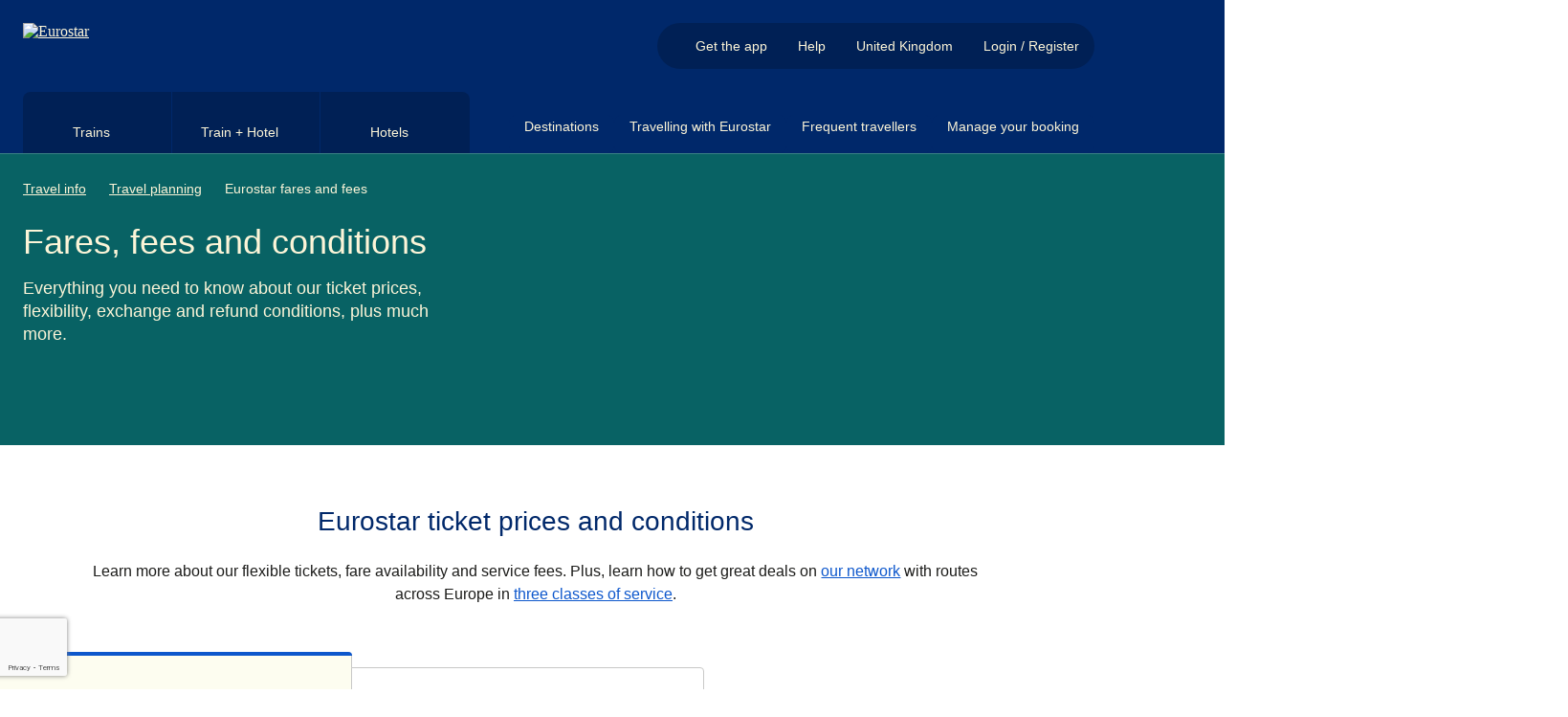

--- FILE ---
content_type: text/html; charset=utf-8
request_url: https://www.eurostar.com/uk-en/travel-info/travel-planning/eurostar-fares-and-fees
body_size: 96739
content:
<!DOCTYPE html><html lang="en"><head><meta charSet="utf-8"/><meta name="viewport" content="width=device-width"/><link rel="preload" crossorigin="anonymous" as="image" data-testid="-image-link" href="https://static.eurostar.com/ui/design-system/logos/eurostarLight.svg"/><link rel="preload" crossorigin="anonymous" as="image" data-testid="-image-link" href="https://static.eurostar.com/ui/design-system/icons/flagUkCircle.svg"/><title>Fares and fees | Eurostar</title><meta content="app-id=453671246" name="apple-itunes-app"/><link href="https://www.eurostar.com/rw-en/travel-info/travel-planning/eurostar-fares-and-fees" hrefLang="x-default" rel="alternate"/><link href="https://www.eurostar.com/us-en/travel-info/travel-planning/eurostar-fares-and-fees" hrefLang="en-us" rel="alternate"/><link href="https://www.eurostar.com/uk-en/travel-info/travel-planning/eurostar-fares-and-fees" hrefLang="en-gb" rel="alternate"/><link href="https://www.eurostar.com/nl-nl/reisinformatie/reisplanning/eurostar-tarieven" hrefLang="nl" rel="alternate"/><link href="https://www.eurostar.com/fr-fr/voyage/preparez-votre-voyage/tarifs-eurostar" hrefLang="fr" rel="alternate"/><link href="https://www.eurostar.com/be-fr/voyage/preparez-votre-voyage/tarifs-eurostar" hrefLang="fr-be" rel="alternate"/><link href="https://www.eurostar.com/de-de/reise-infos/reiseplanung/eurostar-preise" hrefLang="de" rel="alternate"/><link href="https://www.eurostar.com/be-nl/reisinformatie/reisplanning/eurostar-tarieven" hrefLang="nl-be" rel="alternate"/><link href="https://www.eurostar.com/be-en/travel-info/travel-planning/eurostar-fares-and-fees" hrefLang="en-be" rel="alternate"/><link href="https://www.eurostar.com/uk-en/travel-info/travel-planning/eurostar-fares-and-fees" rel="canonical"/><meta content="https://www.eurostar.com/uk-en/travel-info/travel-planning/eurostar-fares-and-fees" property="og:url"/><meta content="Everything you need to know about our ticket prices, flexibility, exchange and refund conditions, plus much more." name="description"/><script type="application/ld+json">{"@context":"https://schema.org","@type":"Organization","name":"Eurostar","url":"https://www.eurostar.com","logo":"https://static.eurostar.com/ui/design-system/logos/eurostar.svg","sameAs":["https://www.facebook.com/Eurostar","https://www.x.com/Eurostar","https://www.instagram.com/Eurostar","https://www.thalys.com"]}</script><script type="application/ld+json">{"@context":"https://schema.org","@type":"WebSite","url":"https://www.eurostar.com","publisher":{"@type":"Organization","name":"Eurostar","url":"https://www.eurostar.com","logo":"https://static.eurostar.com/ui/design-system/logos/eurostar.svg"},"sameAs":["https://www.facebook.com/Eurostar","https://www.x.com/Eurostar","https://www.instagram.com/Eurostar","https://www.thalys.com"]}</script><script type="application/ld+json">{"@context":"https://schema.org","@type":"BreadcrumbList","name":"Breadcrumb - Eurostar","itemListElement":[{"@type":"ListItem","position":1,"name":"Travel info","item":"https://www.eurostar.com/uk-en/travel-info"},{"@type":"ListItem","position":2,"name":"Travel planning","item":"https://www.eurostar.com/uk-en/travel-info/travel-planning"},{"@type":"ListItem","position":3,"name":"Eurostar fares and fees"}]}</script><meta content="index, follow" name="robots"/><meta content="https://www.facebook.com/eurostar" property="article:publisher"/><meta content="Fares and fees | Eurostar" property="og:title"/><meta content="summary" name="twitter:card"/><meta content="website" property="og:type"/><meta content="Eurostar" property="og:site_name"/><meta content="@EurostarUK" property="twitter:site"/><link rel="preload" crossorigin="anonymous" as="image" data-testid="-image-link" href="https://static.eurostar.com/ui/design-system/graphics/spark.svg"/><link rel="preload" crossorigin="anonymous" as="image" data-testid="-image-link" href="https://static.eurostar.com/ui/design-system/graphics/sparkCut.svg"/><link rel="preload" crossorigin="anonymous" as="image" data-testid="-top-triangle-image-link" href="https://static.eurostar.com/ui/design-system/graphics/topTriangle.svg"/><link rel="preload" crossorigin="anonymous" as="image" data-testid="-image-link" href="https://static.eurostar.com/ui/design-system/logos/facebook.svg"/><link rel="preload" crossorigin="anonymous" as="image" data-testid="-image-link" href="https://static.eurostar.com/ui/design-system/logos/instagram.svg"/><link rel="preload" crossorigin="anonymous" as="image" data-testid="-image-link" href="https://static.eurostar.com/ui/design-system/logos/linkedin.svg"/><link rel="preload" crossorigin="anonymous" as="image" data-testid="-image-link" href="https://static.eurostar.com/ui/design-system/logos/twitter.svg"/><link rel="preload" crossorigin="anonymous" as="image" data-testid="-image-link" href="https://static.eurostar.com/ui/design-system/logos/youtube.svg"/><link rel="preload" crossorigin="anonymous" as="image" data-testid="-image-link" href="https://static.eurostar.com/ui/design-system/logos/tiktok.svg"/><link rel="preload" crossorigin="anonymous" as="image" data-testid="-image-link" href="https://static.eurostar.com/ui/design-system/logos/store/apple-store-en.svg"/><link rel="preload" crossorigin="anonymous" as="image" data-testid="-image-link" href="https://static.eurostar.com/ui/design-system/logos/store/google-play-en.svg"/><meta name="next-head-count" content="39"/><link rel="preconnect" href="https://cdn.sanity.io" crossorigin="anonymous"/><link href="https://cdn.sanity.io" rel="dns-prefetch"/><script src="//eus.cdn-v3.conductrics.com/ac-SrjoSwdJnI/v3/agent-api/js/f-XnqTYqFYWu/dt-kTerm2DxYUCBpGda8ntcArikRxTAWJ?apikey=api-lASyLwRapbJHagYhtGCk"></script><link rel="icon" type="image/png" href="https://static.eurostar.com/ui/design-system/favicon.png"/><link rel="apple-touch-icon" href="https://static.eurostar.com/ui/design-system/apple-touch-icon.png"/><link rel="preload" href="https://static.eurostar.com/shared/fonts/ABCSocial-Bold.woff2" as="font" type="font/woff2" crossorigin="anonymous"/><link rel="preload" href="https://static.eurostar.com/shared/fonts/ABCSocial-Regular.woff2" as="font" type="font/woff2" crossorigin="anonymous"/><link rel="preload" href="https://static.eurostar.com/shared/fonts/LaPontaise-Regular.woff2" as="font" type="font/woff2" crossorigin="anonymous"/><link rel="preload" href="https://static.eurostar.com/shared/fonts/LaPontaise-SemiBold.woff2" as="font" type="font/woff2" crossorigin="anonymous"/><style data-emotion="css-global jkjq04">html{line-height:1.15;-webkit-text-size-adjust:100%;box-sizing:border-box;}*,*::before,*::after{box-sizing:inherit;}body{margin:0;}main{display:block;}h1{font-size:2em;margin:0.67em 0;}hr{box-sizing:content-box;height:0;overflow:visible;}pre{font-family:monospace,monospace;font-size:1em;}a{background-color:transparent;}abbr[title]{border-bottom:none;-webkit-text-decoration:underline;text-decoration:underline;-webkit-text-decoration:underline dotted;text-decoration:underline dotted;}b,strong{font-weight:bolder;}code,kbd,samp{font-family:monospace,monospace;font-size:1em;}small{font-size:80%;}sub,sup{font-size:75%;line-height:0;position:relative;vertical-align:baseline;}sub{bottom:-0.25em;}sup{top:-0.5em;}img{border-style:none;}button,input,optgroup,select,textarea{font-family:inherit;font-size:100%;line-height:1.15;margin:0;}button,input{overflow:visible;}button,select{text-transform:none;}button,[type="button"],[type="reset"],[type="submit"]{-webkit-appearance:button;}button::-moz-focus-inner,[type="button"]::-moz-focus-inner,[type="reset"]::-moz-focus-inner,[type="submit"]::-moz-focus-inner{border-style:none;padding:0;}button:-moz-focusring,[type="button"]:-moz-focusring,[type="reset"]:-moz-focusring,[type="submit"]:-moz-focusring{outline:1px dotted ButtonText;}fieldset{padding:0.35em 0.75em 0.625em;}legend{box-sizing:border-box;color:inherit;display:table;max-width:100%;padding:0;white-space:normal;}progress{vertical-align:baseline;}textarea{overflow:auto;}[type="checkbox"],[type="radio"]{box-sizing:border-box;padding:0;}[type="number"]::-webkit-inner-spin-button,[type="number"]::-webkit-outer-spin-button{height:auto;}[type="search"]{-webkit-appearance:textfield;outline-offset:-2px;}[type="search"]::-webkit-search-decoration{-webkit-appearance:none;}::-webkit-file-upload-button{-webkit-appearance:button;font:inherit;}details{display:block;}summary{display:-webkit-box;display:-webkit-list-item;display:-ms-list-itembox;display:list-item;}template{display:none;}[hidden]{display:none!important;}@font-face{font-family:'ABC Social Bold';font-display:swap;src:url('https://static.eurostar.com/shared/fonts/ABCSocial-Bold.woff2') format('woff2');}@font-face{font-family:'ABC Social Regular';font-display:swap;src:url('https://static.eurostar.com/shared/fonts/ABCSocial-Regular.woff2') format('woff2');}@font-face{font-family:'La Pontaise Regular';font-display:swap;src:url('https://static.eurostar.com/shared/fonts/LaPontaise-Regular.woff2') format('woff2');}@font-face{font-family:'La Pontaise Semi Bold';font-display:swap;src:url('https://static.eurostar.com/shared/fonts/LaPontaise-SemiBold.woff2') format('woff2');}#destygo_widget [role=button]{border:2px solid transparent;}#destygo_widget [role='button']:focus{outline:2px solid rgb(17, 108, 255)!important;outline-offset:1px;border-color:white;}</style><script>
                
    try {
        if (!window.eurostar) { window.eurostar = {} };
        // @ts-expect-error
        window.eurostar.experiments = [];
    } catch (e) {
        console.error('Error setting window.eurostar.experiments: ', e);
    }

                
    try {
        if (!window.eurostar) { window.eurostar = {} };
        // @ts-expect-error
        window.eurostar.featureFlags = {"show-traffic-throttle-page":false,"release-login-header-popover":true,"release-border-control-tool":false,"show-sanity-personalised-content":true,"kill-switch-public-chatbot":false,"release-border-control-tool-only":true,"allow-frontend-observability":true,"allow-web-vitals-analytics":false,"allow-website-personalisation":false,"release-opt-in-lff":true,"configure-booking-magnet-pricing-test-id":"OP-919-r1","release-packages-for-germany":true,"experiment-pricing-booking-magnet":"pricing-single-journey-default","experiment-smart-search":"control","release-route-map":true,"allow-public-chatbot-auth-path":true,"release-public-chatbot-serverside-conversations":true,"release-didomi-consent-manager":false,"release-commanders-act-analytics":false,"experiment-lff-eurostar-plus":"llf-fullpage-eurostar-plus-active","release-remove-tealium-analytics":false,"allow-www-app-smart-search":false,"release-search-service":true,"release-zurich-geneva-bordeaux":true,"release-ask-ai":false,"release-google-recaptcha":true,"release-custom-auth":false};
    } catch (e) {
        console.error('Error setting window.eurostar.featureFlags: ', e);
    }

                
                // Analytics tracking object
                try {
                  if (!window.eurostar.tracking) { window.eurostar.tracking = { events: [], impressions: [] } };
                } catch (e) {
                  console.error('Error setting window.eurostar.tracking: ', e);
                }
              </script><script id="tealium-script" data-nscript="beforeInteractive">
  var utag_data = {
  app_name: 'Content',
  app_platform: 'Sanity',
  app_type: 'web',
  page_category: "",
  page_name: "FaresAndFeesHUB",
  language: "en",
  market: "uk",
  page_group: "travel-info",
  
};
  utag_cfg_ovrd = window.utag_cfg_ovrd || {};
  utag_cfg_ovrd.isabot = false;
  utag_cfg_ovrd.botList = 'ci-tests|bot|google|aolbuild|baidu|bing|msn|duckduckgo|teoma|slurp|yandex|ktxn|360Spider|404checker|404enemy|80legs|Abonti|Aboundex|Acunetix|ADmantX|AfD-Verbotsverfahren|AhrefsBot|AIBOT|AiHitBot|Aipbot|Alexibot|Alligator|AllSubmitter|AlphaBot|Anarchie|Apexoo|archive.org_bot|ASPSeek|Asterias|Attach|autoemailspider|BackDoorBot|Backlink-Ceck|backlink-check|BacklinkCrawler|BackStreet|BackWeb|Badass|Bandit|Barkrowler|BatchFTP|Battleztar Bazinga|BBBike|BDCbot|BDFetch|BetaBot|Bigfoot|Bitacle|Blackboard|Black Hole|BlackWidow|BLEXBot|Blow|BlowFish|Boardreader|Bolt|BotALot|Brandprotect|Brandwatch|Bubing|Buddy|BuiltBotTough|BuiltWith|Bullseye|BunnySlippers|BuzzSumo|Calculon|CATExplorador|CazoodleBot|CCBot|Cegbfeieh|CheeseBot|CherryPicker|CheTeam|ChinaClaw|Chlooe|Claritybot|Cliqzbot|Cloud mapping|coccocbot-web|Cogentbot|cognitiveseo|Collector|com.plumanalytics|Copier|CopyRightCheck|Copyscape|Cosmos|Craftbot|crawler4j|crawler.feedback|crawl.sogou.com|CrazyWebCrawler|Crescent|CSHttp|Curious|Custo|DatabaseDriverMysqli|DataCha0s|DBLBot|demandbase-bot|Demon|Deusu|Devil|Digincore|DigitalPebble|DIIbot|Dirbuster|Disco|Discobot|Discoverybot|DittoSpyder|DnyzBot|DomainAppender|DomainCrawler|DomainSigmaCrawler|DomainStatsBot|Dotbot|Download Wonder|Dragonfly|Drip|DTS Agent|EasyDL|Ebingbong|eCatch|ECCP/1.0|Ecxi|EirGrabber|EMail Siphon|EMail Wolf|EroCrawler|evc-batch|Evil|Exabot|Express WebPictures|ExtLinksBot|Extractor|ExtractorPro|Extreme Picture Finder|EyeNetIE|Ezooms|FDM|FemtosearchBot|FHscan|Fimap|Firefox/7.0|FlashGet|Flunky|Foobot|Freeuploader|FrontPage|FyberSpider|Fyrebot|GalaxyBot|Genieo|GermCrawler|Getintent|GetRight|GetWeb|Gigablast|Gigabot|G-i-g-a-b-o-t|Go-Ahead-Got-It|Gotit|GoZilla|Go!Zilla|Grabber|GrabNet|Grafula|GrapeFX|GrapeshotCrawler|GridBot|GT::WWW|Haansoft|HaosouSpider|Harvest|Havij|HEADMasterSEO|Heritrix|Hloader|HMView|HTMLparser|HTTP::Lite|HTTrack|Humanlinks|HybridBot|Iblog|IDBot|Id-search|IlseBot|Image Fetch|Image Sucker|IndeedBot|Indy Library|InfoNaviRobot|InfoTekies|instabid|Intelliseek|InterGET|Internet Ninja|InternetSeer|internetVista monitor|ips-agent|Iria|IRLbot|Iskanie|IstellaBot|JamesBOT|Jbrofuzz|JennyBot|JetCar|JikeSpider|JOC Web Spider|Joomla|Jorgee|JustView|Jyxobot|Kenjin Spider|Keyword Density|Kozmosbot|Lanshanbot|Larbin|LeechFTP|LeechGet|LexiBot|Lftp|LibWeb|Libwhisker|Lightspeedsystems|Likse|Linguee|Linkdexbot|LinkextractorPro|LinkpadBot|LinkScan|LinksManager|LinkWalker|LinqiaMetadataDownloaderBot|LinqiaRSSBot|LinqiaScrapeBot|Lipperhey|Litemage_walker|Lmspider|LNSpiderguy|Ltx71|lwp-request|LWP::Simple|lwp-trivial|Magnet|Mag-Net|magpie-crawler|Mail.RU_Bot|Majestic12|MarkMonitor|MarkWatch|Masscan|Mass Downloader|Mata Hari|MauiBot|Meanpathbot|Mediatoolkitbot|mediawords|MegaIndex.ru|Metauri|MFC_Tear_Sample|Microsoft Data Access|Microsoft URL Control|MIDown tool|MIIxpc|Mister PiX|MJ12bot|Mojeek|Morfeus Fucking Scanner|Mr.4x3|MSFrontPage|MSIECrawler|Msrabot|MS Web Services Client Protocol|muhstik-scan|Musobot|Name Intelligence|Nameprotect|Navroad|NearSite|Needle|Nessus|NetAnts|Netcraft|netEstate NE Crawler|NetLyzer|NetMechanic|NetSpider|Nettrack|Net Vampire|Netvibes|NetZIP|NextGenSearchBot|Nibbler|NICErsPRO|Niki-bot|Nikto|NimbleCrawler|Ninja|Nmap|NPbot|Nutch|oBot|Octopus|Offline Explorer|Offline Navigator|Openfind|OpenLinkProfiler|Openvas|OpenVAS|OrangeBot|OrangeSpider|OutclicksBot|OutfoxBot|PageAnalyzer|Page Analyzer|PageGrabber|page scorer|PageScorer|Panscient|Papa Foto|Pavuk|pcBrowser|PECL::HTTP|PeoplePal|PHPCrawl|Picscout|Picsearch|PictureFinder|Pimonster|Pi-Monster|Pixray|PleaseCrawl|plumanalytics|Pockey|POE-Component-Client-HTTP|Probethenet|ProPowerBot|ProWebWalker|Psbot|Pump|PxBroker|PyCurl|QueryN Metasearch|Quick-Crawler|RankActive|RankActiveLinkBot|RankFlex|RankingBot|RankingBot2|Rankivabot|RankurBot|RealDownload|Reaper|RebelMouse|Recorder|RedesScrapy|ReGet|RepoMonkey|Ripper|RocketCrawler|Rogerbot|s1z.ru|SalesIntelligent|SBIder|ScanAlert|Scanbot|scan.lol|Scrapy|Screaming|ScreenerBot|Searchestate|SearchmetricsBot|Semrush|SemrushBot|SEOkicks|SEOlyticsCrawler|Seomoz|SEOprofiler|seoscanners|SeoSiteCheckup|SEOstats|sexsearcher|Shodan|Siphon|SISTRIX|Sitebeam|SiteExplorer|Siteimprove|SiteLockSpider|SiteSnagger|SiteSucker|Site Sucker|Sitevigil|Slackbot-LinkExpanding|SlySearch|SmartDownload|SMTBot|Snake|Snapbot|Snoopy|SocialRankIOBot|sogouspider|Sogou web spider|Sosospider|Sottopop|SpaceBison|Spammen|SpankBot|Spanner|Spbot|Spinn3r|SputnikBot|Sqlmap|Sqlworm|Sqworm|Steeler|Stripper|Sucker|Sucuri|SuperBot|SuperHTTP|Surfbot|SurveyBot|Suzuran|Swiftbot|sysscan|Szukacz|T0PHackTeam|T8Abot|tAkeOut|Teleport|TeleportPro|Telesoft|Telesphoreo|Telesphorep|The Intraformant|TheNomad|TightTwatBot|Titan|Toata|Toweyabot|Tracemyfile|Trendiction|Trendictionbot|trendiction.com|trendiction.de|True_Robot|Turingos|Turnitin|TurnitinBot|TwengaBot|Twice|Typhoeus|UnisterBot|URLy.Warning|URLy Warning|Vacuum|Vagabondo|VB Project|VCI|VeriCiteCrawler|VidibleScraper|Virusdie|VoidEYE|Voil|Voltron|Wallpapers/3.0|WallpapersHD|WASALive-Bot|WBSearchBot|Webalta|WebAuto|Web Auto|WebBandit|WebCollage|Web Collage|WebCopier|WEBDAV|WebEnhancer|Web Enhancer|WebFetch|Web Fetch|WebFuck|Web Fuck|WebGo IS|WebImageCollector|WebLeacher|WebmasterWorldForumBot|webmeup-crawler|WebPix|Web Pix|WebReaper|WebSauger|Web Sauger|Webshag|WebsiteExtractor|WebsiteQuester|Website Quester|Webster|WebStripper|WebSucker|Web Sucker|WebWhacker|WebZIP|WeSEE|Whack|Whacker|Whatweb|Who.is Bot|Widow|WinHTTrack|WiseGuys Robot|WISENutbot|Wonderbot|Woobot|Wotbox|Wprecon|WPScan|WWW-Collector-E|WWW-Mechanize|WWW::Mechanize|WWWOFFLE|x09Mozilla|x22Mozilla|Xaldon_WebSpider|Xaldon WebSpider|Xenu|xpymep1.exe|YandexBot|YoudaoBot|Zade|Zauba|zauba.io|Zermelo|Zeus|zgrab|Zitebot|ZmEu|ZoominfoBot|ZumBot|ZyBorg|Phantom'.toLowerCase();
  utag_cfg_ovrd.user_agent_regex = new RegExp(utag_cfg_ovrd.botList, 'i');

  if (utag_cfg_ovrd.user_agent_regex.test(navigator.userAgent)){
    utag_cfg_ovrd.isabot = true;
  }

  if(!utag_cfg_ovrd.isabot){
      (function(a, b, c, d) {
          a='https://tags.tiqcdn.com/utag/eurostar/main/prod/utag.js';
          b = document;
          c = 'script';
          d = b.createElement(c);
          d.src = a;
          d.type = 'text/java' + c;
          d.async = true;
          a = b.getElementsByTagName(c)[0];
          a.parentNode.insertBefore(d, a);
      })();
  }
    </script><noscript data-n-css=""></noscript><script defer="" nomodule="" src="/assets/www/_next/static/chunks/polyfills-42372ed130431b0a.js"></script><script src="https://c9e4474cd947.eu-west-1.captcha-sdk.awswaf.com/c9e4474cd947/jsapi.js" defer="" data-nscript="beforeInteractive"></script><script src="https://www.google.com/recaptcha/enterprise.js?render=6LeEvy8sAAAAALicQGpAyDaCItk1IKbHWo_Gtb32&amp;badge=bottomleft" defer="" data-nscript="beforeInteractive"></script><script src="https://static.eurostar.com/ui/vendors/vendor-0.2.0-common.min.js" defer="" data-nscript="beforeInteractive"></script><script src="/assets/www/_next/static/chunks/webpack-47883d90ab4118b7.js" defer=""></script><script src="/assets/www/_next/static/chunks/framework-ba2dbcddef50c642.js" defer=""></script><script src="/assets/www/_next/static/chunks/main-a81011a7f4d1486a.js" defer=""></script><script src="/assets/www/_next/static/chunks/pages/_app-d2022bc077517418.js" defer=""></script><script src="/assets/www/_next/static/chunks/251-468dc7f6db541a64.js" defer=""></script><script src="/assets/www/_next/static/chunks/377-4a34a587c09cf747.js" defer=""></script><script src="/assets/www/_next/static/chunks/803-b8b67dbea5bd57e1.js" defer=""></script><script src="/assets/www/_next/static/chunks/147-de5b98836412fe2b.js" defer=""></script><script src="/assets/www/_next/static/chunks/52-6d415ea162e92823.js" defer=""></script><script src="/assets/www/_next/static/chunks/643-9d6ee9785101c67a.js" defer=""></script><script src="/assets/www/_next/static/chunks/428-0829f577dd0a9b25.js" defer=""></script><script src="/assets/www/_next/static/chunks/721-48a17592dd062bfe.js" defer=""></script><script src="/assets/www/_next/static/chunks/776-745114b44f6914d4.js" defer=""></script><script src="/assets/www/_next/static/chunks/578-751448456b7cbbc0.js" defer=""></script><script src="/assets/www/_next/static/chunks/321-626105335b59e40a.js" defer=""></script><script src="/assets/www/_next/static/chunks/665-51a5b44ca7d3b479.js" defer=""></script><script src="/assets/www/_next/static/chunks/pages/sanity-5184d09327be4e65.js" defer=""></script><script src="/assets/www/_next/static/k1ugOxboWQAVRdFPMl4q8/_buildManifest.js" defer=""></script><script src="/assets/www/_next/static/k1ugOxboWQAVRdFPMl4q8/_ssgManifest.js" defer=""></script></head><body><div id="__next"><style data-emotion="css yw7jw5">.css-yw7jw5{overflow-x:clip;}</style><div class="css-yw7jw5"><style data-emotion="css 1g6othn">.css-1g6othn:not(:focus-within){border-width:0;clip:rect(0, 0, 0, 0);height:1px;margin:-1px;overflow:hidden;padding:0;position:absolute;white-space:nowrap;width:1px;}.css-1g6othn:focus-within{background:#0D57CC;color:#FFFFFF;font-size:1.125rem;left:0;padding:1rem 1.5rem;position:absolute;top:0;z-index:110;-webkit-font-smoothing:antialiased;}</style><div class="css-1g6othn"><style data-emotion="css 73lqet">.css-73lqet{-webkit-align-items:center;-webkit-box-align:center;-ms-flex-align:center;align-items:center;display:-webkit-inline-box;display:-webkit-inline-flex;display:-ms-inline-flexbox;display:inline-flex;}.css-73lqet span{-webkit-flex-shrink:0;-ms-flex-negative:0;flex-shrink:0;}.css-73lqet [aria-hidden='true'],.css-73lqet [aria-hidden='false']{-webkit-align-self:center;-ms-flex-item-align:center;align-self:center;}.css-73lqet *:not(style){margin-bottom:0!important;display:-webkit-inline-box;display:-webkit-inline-flex;display:-ms-inline-flexbox;display:inline-flex;-webkit-align-items:center;-webkit-box-align:center;-ms-flex-align:center;align-items:center;}.css-73lqet a span,.css-73lqet button span{-webkit-text-decoration:underline;text-decoration:underline;}.css-73lqet a:hover span,.css-73lqet button:hover span{-webkit-text-decoration:initial;text-decoration:initial;}</style><span class="css-73lqet"><style data-emotion="css 1vm62td">.css-1vm62td{color:#1C1C1A;text-align:left;margin-top:0;margin-bottom:1rem;-webkit-font-smoothing:antialiased;font-family:'ABC Social Regular','Arial','sans-serif';font-weight:normal;font-size:1.125rem;line-height:1.5rem;}</style><span class="css-1vm62td"><style data-emotion="css 21cxa7">.css-21cxa7{color:#FFFFFF!important;-webkit-text-decoration:underline;text-decoration:underline;}@media (hover: hover) and (pointer: fine){.css-21cxa7:hover{-webkit-text-decoration:none;text-decoration:none;}}.css-21cxa7:focus-visible{border-radius:0.125rem;outline:2px solid currentColor;outline-offset:1px;}</style><a href="#main" target="_self" class="css-21cxa7"><span>Skip to main content</span><style data-emotion="css 1r9c6h3">.css-1r9c6h3{margin:0rem 0rem 0rem 0.5rem!important;width:1rem!important;height:1rem!important;display:inline-block;background-color:currentColor;-webkit-mask:url(https://static.eurostar.com/ui/design-system/icons/arrowInCircleRightFilled.svg);mask:url(https://static.eurostar.com/ui/design-system/icons/arrowInCircleRightFilled.svg);-webkit-mask-size:contain;mask-size:contain;-webkit-mask-repeat:no-repeat;mask-repeat:no-repeat;-webkit-mask-position:center;mask-position:center;-webkit-box-flex:0;-webkit-flex-grow:0;-ms-flex-positive:0;flex-grow:0;-webkit-flex-shrink:0;-ms-flex-negative:0;flex-shrink:0;-webkit-mask-size:contain;-webkit-mask-repeat:no-repeat;-webkit-mask-position:center;}@media (forced-colors: active){.css-1r9c6h3{background-color:ButtonText;}.css-1r9c6h3:hover{background-color:ButtonText;}}</style><span aria-hidden="true" class="css-1r9c6h3"></span></a></span></span></div><style data-emotion="css 8wem5k">.css-8wem5k{background-color:transparent;z-index:120;padding:0;border:0;width:100%;max-width:100%;max-height:100%;height:100%;margin:0;display:-webkit-box;display:-webkit-flex;display:-ms-flexbox;display:flex;-webkit-flex-direction:column;-ms-flex-direction:column;flex-direction:column;-webkit-box-pack:center;-ms-flex-pack:center;-webkit-justify-content:center;justify-content:center;position:fixed;-webkit-transition:all 400ms ease-in-out;transition:all 400ms ease-in-out;top:100vh;pointer-events:none;visibility:hidden;}.css-8wem5k::backdrop,.css-8wem5k +.backdrop{background-color:#000000a5;}</style><dialog aria-label="captcha" data-testid="captcha-dialog" class="css-8wem5k"><style data-emotion="css 16u2cob">.css-16u2cob{display:-webkit-box;display:-webkit-flex;display:-ms-flexbox;display:flex;-webkit-flex-direction:column;-ms-flex-direction:column;flex-direction:column;background-color:#FFFFFF;position:relative;padding:3rem 1.5rem;min-height:240px;max-height:100%;width:100%;height:100vh;margin:0 auto;-webkit-box-pack:center;-ms-flex-pack:center;-webkit-justify-content:center;justify-content:center;padding:1.75rem 1rem 1rem 1rem!important;border-radius:0!important;}@media (min-width: 52.5rem){.css-16u2cob{height:unset;width:-webkit-fit-content;width:-moz-fit-content;width:fit-content;}}@media (min-width: 52.5rem){.css-16u2cob{overflow:hidden;border-radius:8px!important;}}</style><div data-testid="captcha-modal-container" class="css-16u2cob"><div><style data-emotion="css kwm33w">.css-kwm33w{position:absolute;top:0;right:0;border-radius:8px;z-index:140;}</style><div class="css-kwm33w"><style data-emotion="css rpdpaf">.css-rpdpaf{font-family:'ABC Social Bold','Arial','sans-serif';font-size:1rem;line-height:1.5rem;border-radius:4px;padding:0.125rem;vertical-align:middle;min-width:120px;border-radius:NaNrem!important;color:#106DFF;background:#CFE2FF;border:0.0625rem solid #106DFF;cursor:pointer;min-width:24px;min-height:24px;display:inline-block;border-radius:0;border-width:0;padding:0;line-height:0;border-width:0;}@media (min-width: 52.5rem){.css-rpdpaf{border-radius:0rem 0.5rem 0rem 0rem!important;}}.css-rpdpaf:focus-visible{outline:none;}.css-rpdpaf:focus-visible::after{border-color:transparent;}.css-rpdpaf:focus-visible >span{border-color:#106DFF;}@media (forced-colors: active){.css-rpdpaf:focus-visible >span{border-color:ButtonText;}}@media (forced-colors: active){.css-rpdpaf{border-color:ButtonFace;}}.css-rpdpaf:focus-visible:hover::after{border-color:transparent;}.css-rpdpaf:focus-visible:hover >span{border-color:#106DFF;}.css-rpdpaf:not(.css-rpdpaf[aria-disabled='true']):hover{background:#0A4199;color:#FFFFFF;border-color:transparent;}@media (forced-colors: active){.css-rpdpaf:not(.css-rpdpaf[aria-disabled='true']):hover{opacity:0.75;}}.css-rpdpaf:not(.css-rpdpaf[aria-disabled='true']):hover >span span:empty{background:#FFFFFF;}@media (forced-colors: active){.css-rpdpaf:not(.css-rpdpaf[aria-disabled='true']):hover >span span:empty{background:ButtonText;border-color:Canvas;}}.css-rpdpaf:not(.css-rpdpaf[aria-disabled='true']):active{background:#062C66;color:#FFFFFF;border-color:transparent;}.css-rpdpaf:not(.css-rpdpaf[aria-disabled='true']):active::after{border-color:transparent;}.css-rpdpaf:not(.css-rpdpaf[aria-disabled='true']):active >span span:empty{background:#FFFFFF;}@media (forced-colors: active){.css-rpdpaf:not(.css-rpdpaf[aria-disabled='true']):active >span span:empty{background:ButtonText;border:1px solid;}}.css-rpdpaf[aria-disabled='true']{color:#646463;background:#E3E3E3;border:0.0625rem solid transparent;cursor:not-allowed;}.css-rpdpaf[aria-disabled='true']:focus-visible{outline:none;}.css-rpdpaf[aria-disabled='true']:focus-visible::after{border-color:transparent;}.css-rpdpaf[aria-disabled='true']:focus-visible >span{border-color:#646463;}@media (forced-colors: active){.css-rpdpaf[aria-disabled='true']:focus-visible >span{border-color:ButtonText;}}.css-rpdpaf[aria-disabled='true']:focus-visible:hover::after{border-color:transparent;}.css-rpdpaf[aria-disabled='true']:focus-visible:hover >span{border-color:#646463;}.css-rpdpaf[aria-disabled='true']:not(.css-rpdpaf[aria-disabled='true'][aria-disabled='true']):hover{background:#E3E3E3;border-color:#FFFFFF;}@media (forced-colors: active){.css-rpdpaf[aria-disabled='true']:not(.css-rpdpaf[aria-disabled='true'][aria-disabled='true']):hover{opacity:0.75;}}@media (forced-colors: active){.css-rpdpaf[aria-disabled='true']:not(.css-rpdpaf[aria-disabled='true'][aria-disabled='true']):hover >span span:empty{background:ButtonText;border-color:Canvas;}}.css-rpdpaf[aria-disabled='true']:not(.css-rpdpaf[aria-disabled='true'][aria-disabled='true']):active{background:#E3E3E3;}.css-rpdpaf[aria-disabled='true']:not(.css-rpdpaf[aria-disabled='true'][aria-disabled='true']):active::after{border-color:transparent;}@media (forced-colors: active){.css-rpdpaf[aria-disabled='true']:not(.css-rpdpaf[aria-disabled='true'][aria-disabled='true']):active >span span:empty{background:ButtonText;border:1px solid;}}@media (forced-colors: active){.css-rpdpaf[aria-disabled='true']{border:none;color:GrayText;}.css-rpdpaf[aria-disabled='true']:focus-visible{outline:1px solid ButtonText;outline-offset:2px;}}</style><button class="css-rpdpaf" type="button" aria-label="Close dialog"><style data-emotion="css kvmvdo">.css-kvmvdo{border:2px solid transparent;border-radius:2px;position:relative;display:block;}</style><span class="css-kvmvdo"><style data-emotion="css 1d6z1ou">.css-1d6z1ou{display:-webkit-inline-box;display:-webkit-inline-flex;display:-ms-inline-flexbox;display:inline-flex;-webkit-align-items:center;-webkit-box-align:center;-ms-flex-align:center;align-items:center;border-radius:4px;padding:0.4375rem 0.6875rem;word-break:break-word;border:0.125rem solid transparent;width:100%;-webkit-font-smoothing:antialiased;-webkit-box-pack:center;-ms-flex-pack:center;-webkit-justify-content:center;justify-content:center;padding:0.375rem;}@media (forced-colors: active){.css-1d6z1ou{border-color:ButtonFace;}.css-1d6z1ou:hover{-webkit-text-decoration:underline;text-decoration:underline;}}.css-1d6z1ou span+span{margin-left:0.5rem;}.css-1d6z1ou span:empty{width:1rem;}</style><span class="css-1d6z1ou"><style data-emotion="css mar2vt">.css-mar2vt{margin:0rem!important;width:1.5rem!important;height:1.5rem!important;display:inline-block;background-color:currentColor;-webkit-mask:url(https://static.eurostar.com/ui/design-system/icons/cross.svg);mask:url(https://static.eurostar.com/ui/design-system/icons/cross.svg);-webkit-mask-size:contain;mask-size:contain;-webkit-mask-repeat:no-repeat;mask-repeat:no-repeat;-webkit-mask-position:center;mask-position:center;-webkit-box-flex:0;-webkit-flex-grow:0;-ms-flex-positive:0;flex-grow:0;-webkit-flex-shrink:0;-ms-flex-negative:0;flex-shrink:0;-webkit-mask-size:contain;-webkit-mask-repeat:no-repeat;-webkit-mask-position:center;}@media (forced-colors: active){.css-mar2vt{background-color:ButtonText;}.css-mar2vt:hover{background-color:ButtonText;}}</style><span aria-hidden="true" class="css-mar2vt"></span></span></span></button></div></div><div id="captcha-container" data-testid="captcha-container"></div></div></dialog><header><style data-emotion="css 1bi9gi7">.css-1bi9gi7{width:100%;top:0;-webkit-box-pack:center;-ms-flex-pack:center;-webkit-justify-content:center;justify-content:center;background:none;}</style><div class="css-1bi9gi7"><style data-emotion="css 1fjqd6l">.css-1fjqd6l{z-index:90;position:relative;border-radius:0;padding-top:0.75rem;background-color:#00286A;}@media (min-width: 64rem){.css-1fjqd6l{padding-top:1.5rem;}}.css-1fjqd6l a:hover{cursor:pointer;}</style><div class="css-1fjqd6l"><style data-emotion="css 19d73bd">.css-19d73bd{padding:0rem 1rem!important;}@media (min-width: 23.4375rem){.css-19d73bd{padding:0rem 1rem!important;}}@media (min-width: 37.5rem){.css-19d73bd{padding:0rem 1.5rem!important;}}@media (min-width: 52.5rem){.css-19d73bd{padding:0rem 1.5rem!important;}}@media (min-width: 64rem){.css-19d73bd{padding:0rem 1.5rem!important;}}@media (min-width: 74rem){.css-19d73bd{padding:0rem 1.5rem!important;}}</style><div class="css-19d73bd"><style data-emotion="css 1fe5wp7">.css-1fe5wp7{max-width:70rem;margin-inline:auto;}</style><div class="css-1fe5wp7"><style data-emotion="css h37bov">.css-h37bov{display:-webkit-box;display:-webkit-flex;display:-ms-flexbox;display:flex;-webkit-box-pack:justify;-webkit-justify-content:space-between;justify-content:space-between;-webkit-align-items:center;-webkit-box-align:center;-ms-flex-align:center;align-items:center;padding-bottom:0.5rem;}@media (min-width: 64rem){.css-h37bov{padding-bottom:1.5rem;}}</style><div class="css-h37bov"><style data-emotion="css w6gvpm">.css-w6gvpm{-webkit-box-flex:1;-webkit-flex-grow:1;-ms-flex-positive:1;flex-grow:1;}</style><div class="css-w6gvpm"><style data-emotion="css 1sd28nt">.css-1sd28nt{display:inline-block;}@media (forced-colors: active){.css-1sd28nt{color:CanvasText!important;background-color:CanvasText;padding:2px;}}</style><div class="css-1sd28nt"><style data-emotion="css 1rxu807">.css-1rxu807{display:inline-block!important;color:#FCF5D8!important;-webkit-text-decoration:underline;text-decoration:underline;}@media (hover: hover) and (pointer: fine){.css-1rxu807:hover{-webkit-text-decoration:none;text-decoration:none;}}.css-1rxu807:focus-visible{border-radius:0.125rem;outline:2px solid currentColor;outline-offset:1px;}</style><a href="https://www.eurostar.com/uk-en" target="_self" class="css-1rxu807"><style data-emotion="css 94asm9">.css-94asm9{display:inline-block;position:relative;overflow:clip;width:8.75rem!important;height:2rem!important;display:block!important;}@media (min-width: 52.5rem){.css-94asm9{width:10.9375rem!important;height:2.5rem!important;}}@media (min-width: 64rem){.css-94asm9{width:13.125rem!important;height:3rem!important;}}</style><picture class="css-94asm9"><style data-emotion="css lx3toe">.css-lx3toe{display:block;width:100%;height:100%;z-index:6;object-fit:cover;opacity:1;}.css-lx3toe:hover{opacity:1;-webkit-transition:opacity 300ms;transition:opacity 300ms;}</style><img src="https://static.eurostar.com/ui/design-system/logos/eurostarLight.svg" alt="Eurostar" loading="eager" data-testid="" crossorigin="anonymous" class="css-lx3toe"/></picture></a></div></div><style data-emotion="css purhxj">.css-purhxj{display:none;}.css-purhxj >a{-webkit-text-decoration:none;text-decoration:none;}.css-purhxj >a:hover>span>span{-webkit-text-decoration:underline;text-decoration:underline;text-decoration-color:#FFFFFF;}.css-purhxj >p{color:#FFFFFF;cursor:pointer;}@media (min-width: 52.5rem){.css-purhxj{display:-webkit-box;display:-webkit-flex;display:-ms-flexbox;display:flex;-webkit-align-items:baseline;-webkit-box-align:baseline;-ms-flex-align:baseline;align-items:baseline;gap:1rem;padding:0.75rem 1rem;padding-right:0.5rem;}}@media (min-width: 64rem){.css-purhxj{border-radius:2.25rem;background-color:#002055;}}</style><div data-testid="menu-pill-menu" class="css-purhxj"><style data-emotion="css 1o7eson">.css-1o7eson{-webkit-align-items:center;-webkit-box-align:center;-ms-flex-align:center;align-items:center;display:-webkit-inline-box;display:-webkit-inline-flex;display:-ms-inline-flexbox;display:inline-flex;}.css-1o7eson span{-webkit-flex-shrink:0;-ms-flex-negative:0;flex-shrink:0;}.css-1o7eson [aria-hidden='true'],.css-1o7eson [aria-hidden='false']{-webkit-align-self:center;-ms-flex-item-align:center;align-self:center;}.css-1o7eson *:not(style){margin-bottom:0!important;display:-webkit-inline-box;display:-webkit-inline-flex;display:-ms-inline-flexbox;display:inline-flex;-webkit-align-items:center;-webkit-box-align:center;-ms-flex-align:center;align-items:center;}.css-1o7eson a span,.css-1o7eson button span{-webkit-text-decoration:initial;text-decoration:initial;}.css-1o7eson a:hover span,.css-1o7eson button:hover span{-webkit-text-decoration:underline;text-decoration:underline;}</style><span class="css-1o7eson"><style data-emotion="css joeh4r">.css-joeh4r{color:#0D57CC!important;-webkit-text-decoration:none;text-decoration:none;}@media (hover: hover) and (pointer: fine){.css-joeh4r:hover{-webkit-text-decoration:underline;text-decoration:underline;}}.css-joeh4r:focus-visible{border-radius:0.125rem;outline:2px solid currentColor;outline-offset:1px;}</style><a href="/uk-en/travel-info/your-trip/eurostar-app" target="_self" class="css-joeh4r"><style data-emotion="css 1du41ne">.css-1du41ne{width:1rem!important;height:1rem!important;display:inline-block;background-color:#FCF5D8;-webkit-mask:url(https://static.eurostar.com/ui/design-system/icons/mobilePhone.svg);mask:url(https://static.eurostar.com/ui/design-system/icons/mobilePhone.svg);-webkit-mask-size:contain;mask-size:contain;-webkit-mask-repeat:no-repeat;mask-repeat:no-repeat;-webkit-mask-position:center;mask-position:center;-webkit-box-flex:0;-webkit-flex-grow:0;-ms-flex-positive:0;flex-grow:0;-webkit-flex-shrink:0;-ms-flex-negative:0;flex-shrink:0;-webkit-mask-size:contain;-webkit-mask-repeat:no-repeat;-webkit-mask-position:center;}@media (forced-colors: active){.css-1du41ne{background-color:ButtonText;}.css-1du41ne:hover{background-color:ButtonText;}}</style><span aria-hidden="true" data-testid="menu-mobile-phone" class="css-1du41ne"></span><style data-emotion="css 15el6pu">.css-15el6pu{color:#1C1C1A;text-align:left;margin-top:0;margin-bottom:1rem;-webkit-font-smoothing:antialiased;font-family:'ABC Social Regular','Arial','sans-serif';font-weight:normal;font-size:0.875rem;line-height:1.5rem;color:#FCF5D8!important;margin:0rem 0.5rem!important;}</style><span class="css-15el6pu">Get the app</span></a></span><span class="css-1o7eson"><a href="https://help.eurostar.com/?language=uk-en&amp;intcmp_HP_Header" target="" class="css-joeh4r"><style data-emotion="css 17z7h1d">.css-17z7h1d{width:1rem!important;height:1rem!important;display:inline-block;background-color:#FCF5D8;-webkit-mask:url(https://static.eurostar.com/ui/design-system/icons/help.svg);mask:url(https://static.eurostar.com/ui/design-system/icons/help.svg);-webkit-mask-size:contain;mask-size:contain;-webkit-mask-repeat:no-repeat;mask-repeat:no-repeat;-webkit-mask-position:center;mask-position:center;-webkit-box-flex:0;-webkit-flex-grow:0;-ms-flex-positive:0;flex-grow:0;-webkit-flex-shrink:0;-ms-flex-negative:0;flex-shrink:0;-webkit-mask-size:contain;-webkit-mask-repeat:no-repeat;-webkit-mask-position:center;}@media (forced-colors: active){.css-17z7h1d{background-color:ButtonText;}.css-17z7h1d:hover{background-color:ButtonText;}}</style><span aria-hidden="true" data-testid="menu-help-icon" class="css-17z7h1d"></span><span class="css-15el6pu">Help</span></a></span><span class="css-1o7eson"><style data-emotion="css 1tvksm">.css-1tvksm{-webkit-align-items:center;-webkit-box-align:center;-ms-flex-align:center;align-items:center;background-color:transparent;border:none;cursor:pointer;display:-webkit-box;display:-webkit-flex;display:-ms-flexbox;display:flex;padding:0;}.css-1tvksm:focus-within{outline:2px solid #106DFF;border-radius:2px;}</style><button aria-label="United Kingdom | English (Country and language)" data-testid="-choose-market-button" type="button" class="css-1tvksm"><style data-emotion="css 1qhkxa">.css-1qhkxa{display:inline-block;position:relative;overflow:clip;width:1rem!important;height:1rem!important;}</style><picture class="css-1qhkxa"><img src="https://static.eurostar.com/ui/design-system/icons/flagUkCircle.svg" alt="" loading="eager" data-testid="" crossorigin="anonymous" class="css-lx3toe"/></picture><span class="css-15el6pu">United Kingdom</span></button></span><div class="css-1oteowz"><style data-emotion="css kjj936">.css-kjj936 >button span:hover{-webkit-text-decoration:underline;text-decoration:underline;}</style><div class="css-kjj936"><style data-emotion="css 1an3h5u">.css-1an3h5u{background:transparent;border:none;padding:0;text-align:start;-webkit-text-decoration:underline;text-decoration:underline;cursor:pointer;-webkit-text-decoration:none!important;text-decoration:none!important;color:#0D57CC!important;-webkit-text-decoration:none;text-decoration:none;}@media (hover: hover) and (pointer: fine){.css-1an3h5u:hover{-webkit-text-decoration:underline;text-decoration:underline;}}.css-1an3h5u:focus-visible{border-radius:0.125rem;outline:2px solid currentColor;outline-offset:1px;}@media (forced-colors: active){.css-1an3h5u{color:LinkText!important;}}</style><button type="button" class="css-1an3h5u"><style data-emotion="css 172xanw">.css-172xanw{display:-webkit-inline-box;display:-webkit-inline-flex;display:-ms-inline-flexbox;display:inline-flex;overflow:clip;max-width:214px;}@media (min-width: 64rem){.css-172xanw{max-width:355px;}}@media (min-width: 74rem){.css-172xanw{max-width:490px;}}</style><span class="css-172xanw"><span data-cs-mask="false" class="css-73lqet"><style data-emotion="css 10nwtld">.css-10nwtld{width:1rem!important;height:1rem!important;display:inline-block;background-color:#FCF5D8;-webkit-mask:url(https://static.eurostar.com/ui/design-system/icons/userOutlined.svg);mask:url(https://static.eurostar.com/ui/design-system/icons/userOutlined.svg);-webkit-mask-size:contain;mask-size:contain;-webkit-mask-repeat:no-repeat;mask-repeat:no-repeat;-webkit-mask-position:center;mask-position:center;-webkit-box-flex:0;-webkit-flex-grow:0;-ms-flex-positive:0;flex-grow:0;-webkit-flex-shrink:0;-ms-flex-negative:0;flex-shrink:0;-webkit-mask-size:contain;-webkit-mask-repeat:no-repeat;-webkit-mask-position:center;}@media (forced-colors: active){.css-10nwtld{background-color:ButtonText;}.css-10nwtld:hover{background-color:ButtonText;}}</style><span aria-hidden="true" data-testid="-user-icon" class="css-10nwtld"></span><span class="css-15el6pu">Login / Register</span></span></span></button><style data-emotion="css fb3aup">.css-fb3aup{width:46rem;border-radius:0.5rem;background-color:white;z-index:70;box-shadow:0px 1px 10px #00000033;}</style><div aria-label="Login / Register" style="position:absolute;left:0;top:0" role="dialog" tabindex="-1" hidden="" class="css-fb3aup"><style data-emotion="css 1jd6mon">.css-1jd6mon{position:absolute;top:0;right:0;border-top-right-radius:0.5rem;overflow:hidden;}</style><div class="css-1jd6mon"><style data-emotion="css 1e4a5sq">.css-1e4a5sq{font-family:'ABC Social Bold','Arial','sans-serif';font-size:1rem;line-height:1.5rem;border-radius:4px;padding:0.125rem;vertical-align:middle;min-width:120px;color:#106DFF;background:#CFE2FF;border:0.0625rem solid #106DFF;cursor:pointer;min-width:24px;min-height:24px;display:inline-block;border-radius:0;border-width:0;padding:0;line-height:0;border-width:0;}.css-1e4a5sq:focus-visible{outline:none;}.css-1e4a5sq:focus-visible::after{border-color:transparent;}.css-1e4a5sq:focus-visible >span{border-color:#106DFF;}@media (forced-colors: active){.css-1e4a5sq:focus-visible >span{border-color:ButtonText;}}@media (forced-colors: active){.css-1e4a5sq{border-color:ButtonFace;}}.css-1e4a5sq:focus-visible:hover::after{border-color:transparent;}.css-1e4a5sq:focus-visible:hover >span{border-color:#106DFF;}.css-1e4a5sq:not(.css-1e4a5sq[aria-disabled='true']):hover{background:#0A4199;color:#FFFFFF;border-color:transparent;}@media (forced-colors: active){.css-1e4a5sq:not(.css-1e4a5sq[aria-disabled='true']):hover{opacity:0.75;}}.css-1e4a5sq:not(.css-1e4a5sq[aria-disabled='true']):hover >span span:empty{background:#FFFFFF;}@media (forced-colors: active){.css-1e4a5sq:not(.css-1e4a5sq[aria-disabled='true']):hover >span span:empty{background:ButtonText;border-color:Canvas;}}.css-1e4a5sq:not(.css-1e4a5sq[aria-disabled='true']):active{background:#062C66;color:#FFFFFF;border-color:transparent;}.css-1e4a5sq:not(.css-1e4a5sq[aria-disabled='true']):active::after{border-color:transparent;}.css-1e4a5sq:not(.css-1e4a5sq[aria-disabled='true']):active >span span:empty{background:#FFFFFF;}@media (forced-colors: active){.css-1e4a5sq:not(.css-1e4a5sq[aria-disabled='true']):active >span span:empty{background:ButtonText;border:1px solid;}}.css-1e4a5sq[aria-disabled='true']{color:#646463;background:#E3E3E3;border:0.0625rem solid transparent;cursor:not-allowed;}.css-1e4a5sq[aria-disabled='true']:focus-visible{outline:none;}.css-1e4a5sq[aria-disabled='true']:focus-visible::after{border-color:transparent;}.css-1e4a5sq[aria-disabled='true']:focus-visible >span{border-color:#646463;}@media (forced-colors: active){.css-1e4a5sq[aria-disabled='true']:focus-visible >span{border-color:ButtonText;}}.css-1e4a5sq[aria-disabled='true']:focus-visible:hover::after{border-color:transparent;}.css-1e4a5sq[aria-disabled='true']:focus-visible:hover >span{border-color:#646463;}.css-1e4a5sq[aria-disabled='true']:not(.css-1e4a5sq[aria-disabled='true'][aria-disabled='true']):hover{background:#E3E3E3;border-color:#FFFFFF;}@media (forced-colors: active){.css-1e4a5sq[aria-disabled='true']:not(.css-1e4a5sq[aria-disabled='true'][aria-disabled='true']):hover{opacity:0.75;}}@media (forced-colors: active){.css-1e4a5sq[aria-disabled='true']:not(.css-1e4a5sq[aria-disabled='true'][aria-disabled='true']):hover >span span:empty{background:ButtonText;border-color:Canvas;}}.css-1e4a5sq[aria-disabled='true']:not(.css-1e4a5sq[aria-disabled='true'][aria-disabled='true']):active{background:#E3E3E3;}.css-1e4a5sq[aria-disabled='true']:not(.css-1e4a5sq[aria-disabled='true'][aria-disabled='true']):active::after{border-color:transparent;}@media (forced-colors: active){.css-1e4a5sq[aria-disabled='true']:not(.css-1e4a5sq[aria-disabled='true'][aria-disabled='true']):active >span span:empty{background:ButtonText;border:1px solid;}}@media (forced-colors: active){.css-1e4a5sq[aria-disabled='true']{border:none;color:GrayText;}.css-1e4a5sq[aria-disabled='true']:focus-visible{outline:1px solid ButtonText;outline-offset:2px;}}</style><button class="css-1e4a5sq" type="button" aria-label="Close dialog"><span class="css-kvmvdo"><span class="css-1d6z1ou"><style data-emotion="css 1nd1xsg">.css-1nd1xsg{width:1.5rem!important;height:1.5rem!important;display:inline-block;background-color:currentColor;-webkit-mask:url(https://static.eurostar.com/ui/design-system/icons/cross.svg);mask:url(https://static.eurostar.com/ui/design-system/icons/cross.svg);-webkit-mask-size:contain;mask-size:contain;-webkit-mask-repeat:no-repeat;mask-repeat:no-repeat;-webkit-mask-position:center;mask-position:center;-webkit-box-flex:0;-webkit-flex-grow:0;-ms-flex-positive:0;flex-grow:0;-webkit-flex-shrink:0;-ms-flex-negative:0;flex-shrink:0;-webkit-mask-size:contain;-webkit-mask-repeat:no-repeat;-webkit-mask-position:center;}@media (forced-colors: active){.css-1nd1xsg{background-color:ButtonText;}.css-1nd1xsg:hover{background-color:ButtonText;}}</style><span aria-hidden="true" class="css-1nd1xsg"></span></span></span></button></div><div><style data-emotion="css enunl4">.css-enunl4{gap:1.5rem;background:#FFFFFF;border-radius:0.5rem;overflow:hidden;padding:1.5rem 1rem 1rem;display:-webkit-box;display:-webkit-flex;display:-ms-flexbox;display:flex;-webkit-flex-direction:column;-ms-flex-direction:column;flex-direction:column;}@media (min-width: 52.5rem){.css-enunl4{display:grid;padding:1.5rem;grid-template:1fr/1fr auto 1fr;}}</style><div step="login" class="css-enunl4"><style data-emotion="css ydo9ax">.css-ydo9ax{-webkit-flex:1;-ms-flex:1;flex:1;}</style><div class="css-ydo9ax"><form name="login" title="Log in" novalidate=""><style data-emotion="css 1d01ibk">.css-1d01ibk{font-family:'ABC Social Bold','Arial','sans-serif';font-weight:normal;color:#00286A;text-align:left;margin-top:0;margin-bottom:1rem;-webkit-font-smoothing:antialiased;font-size:1.25rem;line-height:1.5rem;}@media (min-width: 52.5rem){.css-1d01ibk{font-size:1.375rem;}}</style><h2 class="css-1d01ibk"><style data-emotion="css vo707v">@media (max-width: 37.5rem){.css-vo707v{font-size:1.5rem;}}</style><span class="css-vo707v">Log in</span></h2><style data-emotion="css u31jqd">.css-u31jqd{height:0.5rem!important;display:block;}</style><div class="css-u31jqd"></div><style data-emotion="css xioabz">.css-xioabz{margin:0 0 1.5rem 0;border:none;padding:0;}.css-xioabz>*:last-child{margin-bottom:0;}.css-xioabz .ds-forms-allow-hover{-webkit-transition:border 300ms ease;transition:border 300ms ease;}.css-xioabz .ds-forms-allow-hover:hover{border:1px solid #1C1C1A;}.css-xioabz .ds-forms-has-error{background:#FBE0DD;border:1px solid #D70F18;}.css-xioabz .ds-forms-disabled{background-color:#E3E3E3;color:#646463;caret-color:transparent;cursor:not-allowed;pointer-events:none;border:1px solid #C8C8C7;}@media (forced-colors: active){.css-xioabz .ds-forms-disabled{border-color:GrayText;color:GrayText;}}.css-xioabz .ds-forms-base{-webkit-transition:border 300ms ease;transition:border 300ms ease;outline:none;}.css-xioabz .ds-forms-base:focus-visible,.css-xioabz .ds-forms-base:focus-within{border:2px solid #106DFF;outline:none;}.css-xioabz .ds-forms-dark{-webkit-transition:background-color 300ms ease,border 300ms ease;transition:background-color 300ms ease,border 300ms ease;}.css-xioabz .ds-forms-dark:focus-within{outline:1px solid #106DFF;}.css-xioabz .ds-forms-light{-webkit-transition:background-color 300ms ease;transition:background-color 300ms ease;}.css-xioabz .ds-forms-light:focus-within{outline:1px solid #FFFFFF;}</style><div data-testid="field-wrapper" class="css-xioabz"><style data-emotion="css 16r2ixx">.css-16r2ixx{font-family:'ABC Social Regular','Arial','sans-serif';color:#1C1C1A;-webkit-font-smoothing:antialiased;display:block;margin-bottom:0.5rem;text-align:left;}</style><label for=":Rqlapkqcra6crm:-email-input" class="css-16r2ixx">Email</label><style data-emotion="css el0oqw">.css-el0oqw{font-family:'ABC Social Regular','Arial','sans-serif';color:#1C1C1A;-webkit-font-smoothing:antialiased;padding:0.75rem 1rem;height:3rem;background:#FFFFFF;border-radius:0.25rem;border:1px solid #949492;-webkit-transition:border 300ms ease;transition:border 300ms ease;width:100%;}.css-el0oqw.with-prefix{border-radius:0 0.25rem 0.25rem 0;}@media (forced-colors: active){.css-el0oqw[aria-disabled='true']{border-color:GrayText;color:GrayText;}}</style><input id=":Rqlapkqcra6crm:-email-input" autoComplete="username" class="ds-forms-base ds-forms-allow-hover css-el0oqw" type="email" data-testid="email-input" value=""/></div><div data-testid="field-wrapper" class="css-xioabz"><label for=":Rqlapkqcra6crm:-password-input" class="css-16r2ixx">Password</label><style data-emotion="css 1is6fqw">.css-1is6fqw{display:-webkit-box;display:-webkit-flex;display:-ms-flexbox;display:flex;-webkit-align-items:center;-webkit-box-align:center;-ms-flex-align:center;align-items:center;position:relative;}</style><div data-testid="password" class="css-1is6fqw"><input id=":Rqlapkqcra6crm:-password-input" autoComplete="current-password" class="ds-forms-base ds-forms-allow-hover css-el0oqw" type="password" data-testid="password-input" value=""/></div></div><style data-emotion="css 1tt9fsv">.css-1tt9fsv{width:15rem;margin:1.5rem 0;}@media (max-width: 37.5rem){.css-1tt9fsv{width:100%;}}</style><div class="css-1tt9fsv"><style data-emotion="css 932p30">.css-932p30{font-family:'ABC Social Bold','Arial','sans-serif';font-size:1rem;line-height:1.5rem;border-radius:4px;padding:0.125rem;vertical-align:middle;min-width:120px;width:100%!important;color:#1C1C1A;background:#FFC305;border:0.0625rem solid transparent;cursor:pointer;display:inline-block;}.css-932p30:focus-visible{outline:none;}.css-932p30:focus-visible::after{border-color:transparent;}.css-932p30:focus-visible >span{border-color:#1C1C1A;}@media (forced-colors: active){.css-932p30:focus-visible >span{border-color:ButtonText;}}.css-932p30:focus-visible:hover::after{border-color:transparent;}.css-932p30:focus-visible:hover >span{border-color:#1C1C1A;}.css-932p30:not(.css-932p30[aria-disabled='true']):hover{background:#CC9C04;border-color:transparent;}@media (forced-colors: active){.css-932p30:not(.css-932p30[aria-disabled='true']):hover{opacity:0.75;}}@media (forced-colors: active){.css-932p30:not(.css-932p30[aria-disabled='true']):hover >span span:empty{background:ButtonText;border-color:Canvas;}}.css-932p30:not(.css-932p30[aria-disabled='true']):active{background:#997503;}.css-932p30:not(.css-932p30[aria-disabled='true']):active::after{border-color:transparent;}@media (forced-colors: active){.css-932p30:not(.css-932p30[aria-disabled='true']):active >span span:empty{background:ButtonText;border:1px solid;}}.css-932p30[aria-disabled='true']{color:#646463;background:#E3E3E3;border:0.0625rem solid transparent;cursor:not-allowed;}.css-932p30[aria-disabled='true']:focus-visible{outline:none;}.css-932p30[aria-disabled='true']:focus-visible::after{border-color:transparent;}.css-932p30[aria-disabled='true']:focus-visible >span{border-color:#646463;}@media (forced-colors: active){.css-932p30[aria-disabled='true']:focus-visible >span{border-color:ButtonText;}}.css-932p30[aria-disabled='true']:focus-visible:hover::after{border-color:transparent;}.css-932p30[aria-disabled='true']:focus-visible:hover >span{border-color:#646463;}.css-932p30[aria-disabled='true']:not(.css-932p30[aria-disabled='true'][aria-disabled='true']):hover{background:#E3E3E3;border-color:transparent;}@media (forced-colors: active){.css-932p30[aria-disabled='true']:not(.css-932p30[aria-disabled='true'][aria-disabled='true']):hover{opacity:0.75;}}@media (forced-colors: active){.css-932p30[aria-disabled='true']:not(.css-932p30[aria-disabled='true'][aria-disabled='true']):hover >span span:empty{background:ButtonText;border-color:Canvas;}}.css-932p30[aria-disabled='true']:not(.css-932p30[aria-disabled='true'][aria-disabled='true']):active{background:#E3E3E3;}.css-932p30[aria-disabled='true']:not(.css-932p30[aria-disabled='true'][aria-disabled='true']):active::after{border-color:transparent;}@media (forced-colors: active){.css-932p30[aria-disabled='true']:not(.css-932p30[aria-disabled='true'][aria-disabled='true']):active >span span:empty{background:ButtonText;border:1px solid;}}@media (forced-colors: active){.css-932p30[aria-disabled='true']{border-color:GrayText;color:GrayText;}.css-932p30[aria-disabled='true']:focus-visible{outline:1px solid GrayText;}}</style><button data-testid="button-submit-login" class="css-932p30" type="submit" aria-busy="false"><span class="css-kvmvdo"><style data-emotion="css 1eku8oe">.css-1eku8oe{display:-webkit-inline-box;display:-webkit-inline-flex;display:-ms-inline-flexbox;display:inline-flex;-webkit-align-items:center;-webkit-box-align:center;-ms-flex-align:center;align-items:center;border-radius:4px;padding:0.4375rem 0.6875rem;word-break:break-word;border:0.125rem solid transparent;width:100%;-webkit-font-smoothing:antialiased;-webkit-box-pack:center;-ms-flex-pack:center;-webkit-justify-content:center;justify-content:center;}@media (forced-colors: active){.css-1eku8oe{border-color:ButtonFace;}.css-1eku8oe:hover{-webkit-text-decoration:underline;text-decoration:underline;}}.css-1eku8oe span+span{margin-left:0.5rem;}.css-1eku8oe span:empty{width:1rem;}</style><span aria-hidden="false" class="css-1eku8oe">Log in</span></span></button></div><style data-emotion="css qtv3nx">.css-qtv3nx{display:block!important;color:#0D57CC!important;margin:0rem!important;-webkit-text-decoration:underline;text-decoration:underline;}@media (hover: hover) and (pointer: fine){.css-qtv3nx:hover{-webkit-text-decoration:none;text-decoration:none;}}.css-qtv3nx:focus-visible{border-radius:0.125rem;outline:2px solid currentColor;outline-offset:1px;}</style><a href="/login/en/password-reset?market=uk-en" target="_self" data-testid="login-password-reset" class="css-qtv3nx"><style data-emotion="css 1g4yuux">.css-1g4yuux{font-family:'ABC Social','Arial',sans-serif;color:#0D57CC;}</style><span class="css-1g4yuux">Forgotten your password?</span></a></form></div><style data-emotion="css 7orqq5">.css-7orqq5{width:1px;height:100%;background:#E3E3E3;}@media (max-width: 52.5rem){.css-7orqq5{height:1px;width:100%;}}</style><div class="css-7orqq5"></div><div><style data-emotion="css 258s67">.css-258s67{font-family:'ABC Social Bold','Arial','sans-serif';font-weight:normal;color:#00286A;text-align:left;margin-top:0;margin-bottom:1rem;-webkit-font-smoothing:antialiased;font-size:1.25rem;line-height:1.5rem;margin:0rem!important;}@media (min-width: 52.5rem){.css-258s67{font-size:1.375rem;}}</style><h2 class="css-258s67"><style data-emotion="css 1qvpg8e">@media (max-width: 52.5rem){.css-1qvpg8e{font-size:1.375rem;}}</style><span class="css-1qvpg8e">No account?</span></h2><style data-emotion="css hn6wiw">.css-hn6wiw{font-family:'ABC Social Bold','Arial','sans-serif';font-weight:normal;color:#00286A;text-align:left;margin-top:0;margin-bottom:1rem;-webkit-font-smoothing:antialiased;font-size:1.25rem;line-height:1.5rem;color:#00286A!important;}@media (min-width: 52.5rem){.css-hn6wiw{font-size:1.375rem;}}</style><p class="css-hn6wiw"><span class="css-1qvpg8e">Join Club Eurostar for FREE</span></p><style data-emotion="css 1cmvl35">.css-1cmvl35{display:-webkit-box;display:-webkit-flex;display:-ms-flexbox;display:flex;-webkit-flex-direction:column;-ms-flex-direction:column;flex-direction:column;gap:1rem;margin:1.5rem 0;padding:0;}</style><ul role="list" class="css-1cmvl35"><style data-emotion="css 55wr7g">.css-55wr7g{display:-webkit-box;display:-webkit-flex;display:-ms-flexbox;display:flex;gap:1rem;font-size:1rem;font-family:'ABC Social Regular','Arial','sans-serif';list-style:none;margin:0;padding:0;}</style><li class="css-55wr7g"><style data-emotion="css 98holn">.css-98holn{width:1.5rem!important;height:1.5rem!important;display:inline-block;background-color:currentColor;-webkit-mask:url(https://static.eurostar.com/ui/design-system/pictograms/joinClubEurostarCollectPointsDarkTwoTone.svg);mask:url(https://static.eurostar.com/ui/design-system/pictograms/joinClubEurostarCollectPointsDarkTwoTone.svg);-webkit-mask-size:contain;mask-size:contain;-webkit-mask-repeat:no-repeat;mask-repeat:no-repeat;-webkit-mask-position:center;mask-position:center;-webkit-box-flex:0;-webkit-flex-grow:0;-ms-flex-positive:0;flex-grow:0;-webkit-flex-shrink:0;-ms-flex-negative:0;flex-shrink:0;-webkit-mask-size:contain;-webkit-mask-repeat:no-repeat;-webkit-mask-position:center;}@media (forced-colors: active){.css-98holn{background-color:ButtonText;}.css-98holn:hover{background-color:ButtonText;}}</style><img src="https://static.eurostar.com/ui/design-system/pictograms/joinClubEurostarCollectPointsDarkTwoTone.svg" alt="" class="css-98holn"/><style data-emotion="css 1sg2lsz">.css-1sg2lsz{display:-webkit-box;display:-webkit-flex;display:-ms-flexbox;display:flex;-webkit-align-items:center;-webkit-box-align:center;-ms-flex-align:center;align-items:center;}</style><div class="css-1sg2lsz">Collect 1.2 reward points per £1 spent</div></li><li class="css-55wr7g"><style data-emotion="css yt27nn">.css-yt27nn{width:1.5rem!important;height:1.5rem!important;display:inline-block;background-color:currentColor;-webkit-mask:url(https://static.eurostar.com/ui/design-system/pictograms/joinClubEurostarRedeemPointsDarkTwoTone.svg);mask:url(https://static.eurostar.com/ui/design-system/pictograms/joinClubEurostarRedeemPointsDarkTwoTone.svg);-webkit-mask-size:contain;mask-size:contain;-webkit-mask-repeat:no-repeat;mask-repeat:no-repeat;-webkit-mask-position:center;mask-position:center;-webkit-box-flex:0;-webkit-flex-grow:0;-ms-flex-positive:0;flex-grow:0;-webkit-flex-shrink:0;-ms-flex-negative:0;flex-shrink:0;-webkit-mask-size:contain;-webkit-mask-repeat:no-repeat;-webkit-mask-position:center;}@media (forced-colors: active){.css-yt27nn{background-color:ButtonText;}.css-yt27nn:hover{background-color:ButtonText;}}</style><img src="https://static.eurostar.com/ui/design-system/pictograms/joinClubEurostarRedeemPointsDarkTwoTone.svg" alt="" class="css-yt27nn"/><div class="css-1sg2lsz">Redeem points for discounted or free tickets</div></li><li class="css-55wr7g"><style data-emotion="css 1d5emtp">.css-1d5emtp{width:1.5rem!important;height:1.5rem!important;display:inline-block;background-color:currentColor;-webkit-mask:url(https://static.eurostar.com/ui/design-system/pictograms/joinClubEurostarDiscountsDarkTwoTone.svg);mask:url(https://static.eurostar.com/ui/design-system/pictograms/joinClubEurostarDiscountsDarkTwoTone.svg);-webkit-mask-size:contain;mask-size:contain;-webkit-mask-repeat:no-repeat;mask-repeat:no-repeat;-webkit-mask-position:center;mask-position:center;-webkit-box-flex:0;-webkit-flex-grow:0;-ms-flex-positive:0;flex-grow:0;-webkit-flex-shrink:0;-ms-flex-negative:0;flex-shrink:0;-webkit-mask-size:contain;-webkit-mask-repeat:no-repeat;-webkit-mask-position:center;}@media (forced-colors: active){.css-1d5emtp{background-color:ButtonText;}.css-1d5emtp:hover{background-color:ButtonText;}}</style><img src="https://static.eurostar.com/ui/design-system/pictograms/joinClubEurostarDiscountsDarkTwoTone.svg" alt="" class="css-1d5emtp"/><div class="css-1sg2lsz">Discounts at selected travel and retail brands</div></li><li class="css-55wr7g"><style data-emotion="css s5ryc2">.css-s5ryc2{width:1.5rem!important;height:1.5rem!important;display:inline-block;background-color:currentColor;-webkit-mask:url(https://static.eurostar.com/ui/design-system/pictograms/joinClubEurostarViewAllBookingsDarkTwoTone.svg);mask:url(https://static.eurostar.com/ui/design-system/pictograms/joinClubEurostarViewAllBookingsDarkTwoTone.svg);-webkit-mask-size:contain;mask-size:contain;-webkit-mask-repeat:no-repeat;mask-repeat:no-repeat;-webkit-mask-position:center;mask-position:center;-webkit-box-flex:0;-webkit-flex-grow:0;-ms-flex-positive:0;flex-grow:0;-webkit-flex-shrink:0;-ms-flex-negative:0;flex-shrink:0;-webkit-mask-size:contain;-webkit-mask-repeat:no-repeat;-webkit-mask-position:center;}@media (forced-colors: active){.css-s5ryc2{background-color:ButtonText;}.css-s5ryc2:hover{background-color:ButtonText;}}</style><img src="https://static.eurostar.com/ui/design-system/pictograms/joinClubEurostarViewAllBookingsDarkTwoTone.svg" alt="" class="css-s5ryc2"/><div class="css-1sg2lsz">View and manage all your bookings</div></li><li class="css-55wr7g"><style data-emotion="css 87p3lr">.css-87p3lr{width:1.5rem!important;height:1.5rem!important;display:inline-block;background-color:currentColor;-webkit-mask:url(https://static.eurostar.com/ui/design-system/pictograms/joinClubEurostarSaveDetailsDarkTwoTone.svg);mask:url(https://static.eurostar.com/ui/design-system/pictograms/joinClubEurostarSaveDetailsDarkTwoTone.svg);-webkit-mask-size:contain;mask-size:contain;-webkit-mask-repeat:no-repeat;mask-repeat:no-repeat;-webkit-mask-position:center;mask-position:center;-webkit-box-flex:0;-webkit-flex-grow:0;-ms-flex-positive:0;flex-grow:0;-webkit-flex-shrink:0;-ms-flex-negative:0;flex-shrink:0;-webkit-mask-size:contain;-webkit-mask-repeat:no-repeat;-webkit-mask-position:center;}@media (forced-colors: active){.css-87p3lr{background-color:ButtonText;}.css-87p3lr:hover{background-color:ButtonText;}}</style><img src="https://static.eurostar.com/ui/design-system/pictograms/joinClubEurostarSaveDetailsDarkTwoTone.svg" alt="" class="css-87p3lr"/><div class="css-1sg2lsz">Save your details for a faster checkout</div></li></ul><style data-emotion="css 154crie">.css-154crie{width:15rem;}@media (max-width: 52.5rem){.css-154crie{width:100%;}}</style><div class="css-154crie"><style data-emotion="css f8x2kl">.css-f8x2kl{font-family:'ABC Social Bold','Arial','sans-serif';font-size:1rem;line-height:1.5rem;border-radius:4px;padding:0.125rem;vertical-align:middle;min-width:120px;width:-webkit-fit-content;width:-moz-fit-content;width:fit-content;-webkit-text-decoration:none;text-decoration:none;text-align:center;width:100%!important;color:#FFFFFF;background:#106DFF;border:0.0625rem solid transparent;cursor:pointer;display:inline-block;}.css-f8x2kl:focus-visible{outline:none;}.css-f8x2kl:focus-visible::after{border-color:transparent;}.css-f8x2kl:focus-visible >span{border-color:#FFFFFF;}@media (forced-colors: active){.css-f8x2kl:focus-visible >span{border-color:ButtonText;}}.css-f8x2kl:focus-visible:hover::after{border-color:transparent;}.css-f8x2kl:focus-visible:hover >span{border-color:#FFFFFF;}.css-f8x2kl:not(.css-f8x2kl[aria-disabled='true']):hover{background:#0A4199;border-color:transparent;}@media (forced-colors: active){.css-f8x2kl:not(.css-f8x2kl[aria-disabled='true']):hover{opacity:0.75;}}@media (forced-colors: active){.css-f8x2kl:not(.css-f8x2kl[aria-disabled='true']):hover >span span:empty{background:ButtonText;border-color:Canvas;}}.css-f8x2kl:not(.css-f8x2kl[aria-disabled='true']):active{background:#062C66;}.css-f8x2kl:not(.css-f8x2kl[aria-disabled='true']):active::after{border-color:transparent;}@media (forced-colors: active){.css-f8x2kl:not(.css-f8x2kl[aria-disabled='true']):active >span span:empty{background:ButtonText;border:1px solid;}}.css-f8x2kl[aria-disabled='true']{color:#646463;background:#E3E3E3;border:0.0625rem solid transparent;cursor:not-allowed;}.css-f8x2kl[aria-disabled='true']:focus-visible{outline:none;}.css-f8x2kl[aria-disabled='true']:focus-visible::after{border-color:transparent;}.css-f8x2kl[aria-disabled='true']:focus-visible >span{border-color:#646463;}@media (forced-colors: active){.css-f8x2kl[aria-disabled='true']:focus-visible >span{border-color:ButtonText;}}.css-f8x2kl[aria-disabled='true']:focus-visible:hover::after{border-color:transparent;}.css-f8x2kl[aria-disabled='true']:focus-visible:hover >span{border-color:#646463;}.css-f8x2kl[aria-disabled='true']:not(.css-f8x2kl[aria-disabled='true'][aria-disabled='true']):hover{background:#E3E3E3;border-color:transparent;}@media (forced-colors: active){.css-f8x2kl[aria-disabled='true']:not(.css-f8x2kl[aria-disabled='true'][aria-disabled='true']):hover{opacity:0.75;}}@media (forced-colors: active){.css-f8x2kl[aria-disabled='true']:not(.css-f8x2kl[aria-disabled='true'][aria-disabled='true']):hover >span span:empty{background:ButtonText;border-color:Canvas;}}.css-f8x2kl[aria-disabled='true']:not(.css-f8x2kl[aria-disabled='true'][aria-disabled='true']):active{background:#E3E3E3;}.css-f8x2kl[aria-disabled='true']:not(.css-f8x2kl[aria-disabled='true'][aria-disabled='true']):active::after{border-color:transparent;}@media (forced-colors: active){.css-f8x2kl[aria-disabled='true']:not(.css-f8x2kl[aria-disabled='true'][aria-disabled='true']):active >span span:empty{background:ButtonText;border:1px solid;}}</style><a class="css-f8x2kl" href="/login/en/register?market=uk-en" target="_self"><span class="css-1eku8oe">Join now</span></a></div></div></div></div></div></div></div></div><style data-emotion="css 138aike">.css-138aike{display:-webkit-box;display:-webkit-flex;display:-ms-flexbox;display:flex;-webkit-align-items:center;-webkit-box-align:center;-ms-flex-align:center;align-items:center;}.css-138aike>a{-webkit-text-decoration:none;text-decoration:none;}.css-138aike>a>span{margin-right:0.75rem;margin-left:0.5rem;margin-bottom:-0.188rem;}@media (min-width: 52.5rem){.css-138aike{display:none;}}</style><div class="css-138aike"><style data-emotion="css 1o4h5u4">.css-1o4h5u4{color:#0D57CC!important;-webkit-text-decoration:underline;text-decoration:underline;}@media (hover: hover) and (pointer: fine){.css-1o4h5u4:hover{-webkit-text-decoration:none;text-decoration:none;}}.css-1o4h5u4:focus-visible{border-radius:0.125rem;outline:2px solid currentColor;outline-offset:1px;}</style><a href="https://www.eurostar.com/login/en?market=uk-en" target="_self" aria-label="Login / Register" class="css-1o4h5u4"><span aria-hidden="true" data-testid="user-icon" class="css-10nwtld"></span></a></div><style data-emotion="css d4fcxy">.css-d4fcxy >button{background-color:transparent;border:none;cursor:pointer;}@media (min-width: 64rem){.css-d4fcxy{display:none;}}</style><div data-testid="" class="css-d4fcxy"><button class="css-1e4a5sq" type="button" id="toggle-menu-button" aria-label="Open menu"><span class="css-kvmvdo"><span class="css-1d6z1ou"><style data-emotion="css f9wfcg">.css-f9wfcg{width:1rem!important;height:1rem!important;display:inline-block;background-color:#FCF5D8;-webkit-mask:url(https://static.eurostar.com/ui/design-system/icons/burger.svg);mask:url(https://static.eurostar.com/ui/design-system/icons/burger.svg);-webkit-mask-size:contain;mask-size:contain;-webkit-mask-repeat:no-repeat;mask-repeat:no-repeat;-webkit-mask-position:center;mask-position:center;-webkit-box-flex:0;-webkit-flex-grow:0;-ms-flex-positive:0;flex-grow:0;-webkit-flex-shrink:0;-ms-flex-negative:0;flex-shrink:0;-webkit-mask-size:contain;-webkit-mask-repeat:no-repeat;-webkit-mask-position:center;}@media (forced-colors: active){.css-f9wfcg{background-color:ButtonText;}.css-f9wfcg:hover{background-color:ButtonText;}}</style><span aria-hidden="true" class="css-f9wfcg"></span></span></span></button><style data-emotion="css 15jf8ob">.css-15jf8ob{background-color:#FFFFFF;z-index:120;padding:0;border:0;border-radius:8px;max-height:calc(100% - 4rem);max-width:80vw;display:none;}@media (max-width: 37.5rem){.css-15jf8ob{position:fixed;top:0;left:0;height:100%;width:100vw;max-height:100%;max-width:100vw;margin:0;border-radius:0;}}@media (max-width: 37.5rem){.css-15jf8ob{height:0;}}</style><dialog data-testid="-burger-side-menu-modal-dialog" display="flex" class="css-15jf8ob"><style data-emotion="css 104awit">.css-104awit{position:fixed;inset:0;width:100vw;}</style><div data-testid="-burger-side-menu-modal-full-screen-container" class="css-104awit"><style data-emotion="css 1s5nbv7">.css-1s5nbv7{position:absolute;height:100%;width:100%;display:-webkit-box;display:-webkit-flex;display:-ms-flexbox;display:flex;-webkit-flex-direction:column;-ms-flex-direction:column;flex-direction:column;-webkit-animation:fadeOut 300ms ease-out forwards;animation:fadeOut 300ms ease-out forwards;}@-webkit-keyframes fadeIn{0%{opacity:0;}100%{opacity:1;}}@keyframes fadeIn{0%{opacity:0;}100%{opacity:1;}}@-webkit-keyframes fadeOut{0%{opacity:1;}100%{opacity:0;}}@keyframes fadeOut{0%{opacity:1;}100%{opacity:0;}}</style><section data-testid="-burger-side-menu-modal" class="css-1s5nbv7"><style data-emotion="css 1x9081k">.css-1x9081k{height:3rem;top:0;position:absolute;left:2rem;display:-webkit-box;display:-webkit-flex;display:-ms-flexbox;display:flex;-webkit-flex-direction:column;-ms-flex-direction:column;flex-direction:column;-webkit-box-pack:stretch;-ms-flex-pack:stretch;-webkit-justify-content:stretch;justify-content:stretch;width:100%;background-color:#F2F2F2;z-index:10;}</style><div class="css-1x9081k"><style data-emotion="css 2xqucx">.css-2xqucx{position:absolute;top:0;right:2rem;z-index:10;}.css-2xqucx>button{height:3rem;width:3rem;border-radius:0;}.css-2xqucx>button:focus-visible{outline:2px solid #106DFF;outline-offset:-2px;}.css-2xqucx>button:focus-visible >span{border-color:transparent;}</style><div class="css-2xqucx"><button class="css-1e4a5sq" type="button" aria-label="Close dialog"><span class="css-kvmvdo"><span class="css-1d6z1ou"><style data-emotion="css 15w11db">.css-15w11db{width:1rem!important;height:1rem!important;display:inline-block;background-color:currentColor;-webkit-mask:url(https://static.eurostar.com/ui/design-system/icons/cross.svg);mask:url(https://static.eurostar.com/ui/design-system/icons/cross.svg);-webkit-mask-size:contain;mask-size:contain;-webkit-mask-repeat:no-repeat;mask-repeat:no-repeat;-webkit-mask-position:center;mask-position:center;-webkit-box-flex:0;-webkit-flex-grow:0;-ms-flex-positive:0;flex-grow:0;-webkit-flex-shrink:0;-ms-flex-negative:0;flex-shrink:0;-webkit-mask-size:contain;-webkit-mask-repeat:no-repeat;-webkit-mask-position:center;}@media (forced-colors: active){.css-15w11db{background-color:ButtonText;}.css-15w11db:hover{background-color:ButtonText;}}</style><span aria-hidden="true" class="css-15w11db"></span></span></span></button></div></div><style data-emotion="css 1ynk3gf">.css-1ynk3gf{top:3rem;height:calc(100% - 3rem);position:absolute;left:2rem;display:-webkit-box;display:-webkit-flex;display:-ms-flexbox;display:flex;-webkit-flex-direction:column;-ms-flex-direction:column;flex-direction:column;-webkit-box-pack:stretch;-ms-flex-pack:stretch;-webkit-justify-content:stretch;justify-content:stretch;width:100%;background-color:#F2F2F2;z-index:10;}</style><div class="css-1ynk3gf"><style data-emotion="css qeqwpa">.css-qeqwpa{overflow-y:scroll;max-height:calc(100vh - 3rem);max-width:calc(100vw - 2rem);background:#FFFFFF;display:-webkit-box;display:-webkit-flex;display:-ms-flexbox;display:flex;-webkit-flex-direction:column;-ms-flex-direction:column;flex-direction:column;padding:0.188rem 0 0 0;-webkit-flex:1;-ms-flex:1;flex:1;-webkit-box-pack:justify;-webkit-justify-content:space-between;justify-content:space-between;}.css-qeqwpa>ul{list-style-type:none;padding:0;margin:0;}.css-qeqwpa>ul>li>a{min-height:4.5rem;display:-webkit-box;display:-webkit-flex;display:-ms-flexbox;display:flex;-webkit-align-items:center;-webkit-box-align:center;-ms-flex-align:center;align-items:center;}</style><div id="burger-menu" class="css-qeqwpa"><ul><li><style data-emotion="css s55a5o">.css-s55a5o{width:100%;padding:1.5rem 1rem;border:0;background:none;display:-webkit-box;display:-webkit-flex;display:-ms-flexbox;display:flex;-webkit-align-items:center;-webkit-box-align:center;-ms-flex-align:center;align-items:center;-webkit-box-pack:justify;-webkit-justify-content:space-between;justify-content:space-between;}.css-s55a5o:focus-visible{outline:0.125rem solid #106DFF;}</style><button type="button" class="css-s55a5o"><style data-emotion="css 1blfkkd">.css-1blfkkd{color:#1C1C1A;text-align:left;margin-top:0;margin-bottom:1rem;-webkit-font-smoothing:antialiased;font-family:'ABC Social Bold','Arial','sans-serif';font-weight:normal;font-size:1.125rem;line-height:1.5rem;color:#00286A!important;margin:0rem!important;}</style><span class="css-1blfkkd">Destinations</span><style data-emotion="css 55s9uf">.css-55s9uf{width:1.5rem!important;height:1.5rem!important;display:inline-block;background-color:#0D57CC;-webkit-mask:url(https://static.eurostar.com/ui/design-system/icons/chevronBrandedRight.svg);mask:url(https://static.eurostar.com/ui/design-system/icons/chevronBrandedRight.svg);-webkit-mask-size:contain;mask-size:contain;-webkit-mask-repeat:no-repeat;mask-repeat:no-repeat;-webkit-mask-position:center;mask-position:center;-webkit-box-flex:0;-webkit-flex-grow:0;-ms-flex-positive:0;flex-grow:0;-webkit-flex-shrink:0;-ms-flex-negative:0;flex-shrink:0;-webkit-mask-size:contain;-webkit-mask-repeat:no-repeat;-webkit-mask-position:center;}@media (forced-colors: active){.css-55s9uf{background-color:ButtonText;}.css-55s9uf:hover{background-color:ButtonText;}}</style><span aria-hidden="true" class="css-55s9uf"></span></button></li><li><button type="button" class="css-s55a5o"><span class="css-1blfkkd">Travelling with Eurostar</span><span aria-hidden="true" class="css-55s9uf"></span></button></li><li><button type="button" class="css-s55a5o"><span class="css-1blfkkd">Frequent travellers</span><span aria-hidden="true" class="css-55s9uf"></span></button></li><li><button type="button" class="css-s55a5o"><span class="css-1blfkkd">Manage your booking</span><span aria-hidden="true" class="css-55s9uf"></span></button></li></ul><style data-emotion="css 1va2qcl">.css-1va2qcl{display:-webkit-box;display:-webkit-flex;display:-ms-flexbox;display:flex;-webkit-flex-direction:column;-ms-flex-direction:column;flex-direction:column;-webkit-flex:1;-ms-flex:1;flex:1;-webkit-box-pack:justify;-webkit-justify-content:space-between;justify-content:space-between;background-color:#F2F2F2;}</style><div class="css-1va2qcl"><style data-emotion="css 16vocnx">.css-16vocnx{-webkit-transform:scaleX(-1);-moz-transform:scaleX(-1);-ms-transform:scaleX(-1);transform:scaleX(-1);background:#FFFFFF;}</style><div class="css-16vocnx"><style data-emotion="css 1jgb0l9">.css-1jgb0l9{width:100%;}.css-1jgb0l9 span{-webkit-transform:translateZ(0);-moz-transform:translateZ(0);-ms-transform:translateZ(0);transform:translateZ(0);width:100%!important;padding-top:calc(100% * 0.10510423526567646);display:block;-webkit-mask:none;mask:none;-webkit-clip-path:polygon(0% 0, 100% 100%, 100% 100%, 0 100%)!important;clip-path:polygon(0% 0, 100% 100%, 100% 100%, 0 100%)!important;width:100%!important;padding-top:calc(100% * 0.10510423526567646);margin-bottom:-0.034rem;}</style><div class="css-1jgb0l9"><style data-emotion="css 1ti9b1p">.css-1ti9b1p{width:0rem!important;height:0rem!important;display:inline-block;-webkit-mask:url(https://static.eurostar.com/ui/design-system/graphics/topTriangle.svg);mask:url(https://static.eurostar.com/ui/design-system/graphics/topTriangle.svg);-webkit-mask-size:cover;mask-size:cover;background:#F2F2F2;-webkit-transition:opacity 300ms;transition:opacity 300ms;}.css-1ti9b1p:hover{-webkit-transition:opacity 300ms;transition:opacity 300ms;}@media (forced-colors: active){.css-1ti9b1p{background:CanvasText;}}</style><span data-testid="-top-triangle-background-image" class="css-1ti9b1p"></span></div></div><style data-emotion="css ku3xgo">.css-ku3xgo{--Grid-columns:12;--Grid-columnSpacing:0rem;--Grid-rowSpacing:0rem;-webkit-flex-direction:row;-ms-flex-direction:row;flex-direction:row;min-width:0;box-sizing:border-box;display:-webkit-box;display:-webkit-flex;display:-ms-flexbox;display:flex;-webkit-box-flex-wrap:wrap;-webkit-flex-wrap:wrap;-ms-flex-wrap:wrap;flex-wrap:wrap;margin:calc(var(--Grid-rowSpacing) / -2) calc(var(--Grid-columnSpacing) / -2);padding:1rem;}</style><div class="MuiGrid2-root MuiGrid2-container MuiGrid2-direction-xs-row css-ku3xgo"><style data-emotion="css sjfxee">.css-sjfxee{-webkit-box-flex:0;-webkit-flex-grow:0;-ms-flex-positive:0;flex-grow:0;-webkit-flex-basis:auto;-ms-flex-preferred-size:auto;flex-basis:auto;width:calc(100% * 12 / var(--Grid-columns));min-width:0;box-sizing:border-box;padding:calc(var(--Grid-rowSpacing) / 2) calc(var(--Grid-columnSpacing) / 2);margin-bottom:1.5rem;}</style><div class="MuiGrid2-root MuiGrid2-direction-xs-row MuiGrid2-grid-xs-12 css-sjfxee"><div class="css-1oteowz"><style data-emotion="css wrhekj">.css-wrhekj{-webkit-text-decoration:none!important;text-decoration:none!important;color:#0D57CC!important;-webkit-text-decoration:none;text-decoration:none;}@media (hover: hover) and (pointer: fine){.css-wrhekj:hover{-webkit-text-decoration:underline;text-decoration:underline;}}.css-wrhekj:focus-visible{border-radius:0.125rem;outline:2px solid currentColor;outline-offset:1px;}</style><a href="https://www.eurostar.com/login/en?market=uk-en" target="_self" class="css-wrhekj"><style data-emotion="css 1cttsha">.css-1cttsha{display:-webkit-inline-box;display:-webkit-inline-flex;display:-ms-inline-flexbox;display:inline-flex;overflow:clip;}</style><span class="css-1cttsha"><span data-cs-mask="false" class="css-73lqet"><style data-emotion="css 1npgrxp">.css-1npgrxp{width:1rem!important;height:1rem!important;display:inline-block;background-color:#00286A;-webkit-mask:url(https://static.eurostar.com/ui/design-system/icons/userOutlined.svg);mask:url(https://static.eurostar.com/ui/design-system/icons/userOutlined.svg);-webkit-mask-size:contain;mask-size:contain;-webkit-mask-repeat:no-repeat;mask-repeat:no-repeat;-webkit-mask-position:center;mask-position:center;-webkit-box-flex:0;-webkit-flex-grow:0;-ms-flex-positive:0;flex-grow:0;-webkit-flex-shrink:0;-ms-flex-negative:0;flex-shrink:0;-webkit-mask-size:contain;-webkit-mask-repeat:no-repeat;-webkit-mask-position:center;}@media (forced-colors: active){.css-1npgrxp{background-color:ButtonText;}.css-1npgrxp:hover{background-color:ButtonText;}}</style><span aria-hidden="true" data-testid="-user-icon" class="css-1npgrxp"></span><style data-emotion="css 1cklqbc">.css-1cklqbc{color:#1C1C1A;text-align:left;margin-top:0;margin-bottom:1rem;-webkit-font-smoothing:antialiased;font-family:'ABC Social Bold','Arial','sans-serif';font-weight:normal;font-size:1rem;line-height:1.5rem;color:#00286A!important;margin:0rem 0.5rem!important;}</style><span class="css-1cklqbc">Login / Register</span></span></span></a></div></div><div class="MuiGrid2-root MuiGrid2-direction-xs-row MuiGrid2-grid-xs-12 css-sjfxee"><span class="css-73lqet"><a href="https://help.eurostar.com/?language=uk-en&amp;intcmp_HP_Header" target="_self" class="css-wrhekj"><style data-emotion="css 15ryyn3">.css-15ryyn3{width:1rem!important;height:1rem!important;display:inline-block;background-color:#00286A;-webkit-mask:url(https://static.eurostar.com/ui/design-system/icons/help.svg);mask:url(https://static.eurostar.com/ui/design-system/icons/help.svg);-webkit-mask-size:contain;mask-size:contain;-webkit-mask-repeat:no-repeat;mask-repeat:no-repeat;-webkit-mask-position:center;mask-position:center;-webkit-box-flex:0;-webkit-flex-grow:0;-ms-flex-positive:0;flex-grow:0;-webkit-flex-shrink:0;-ms-flex-negative:0;flex-shrink:0;-webkit-mask-size:contain;-webkit-mask-repeat:no-repeat;-webkit-mask-position:center;}@media (forced-colors: active){.css-15ryyn3{background-color:ButtonText;}.css-15ryyn3:hover{background-color:ButtonText;}}</style><span aria-hidden="true" data-testid="-help-icon" class="css-15ryyn3"></span><p class="css-1cklqbc">Help</p></a></span></div><div class="MuiGrid2-root MuiGrid2-direction-xs-row MuiGrid2-grid-xs-12 css-sjfxee"><span class="css-73lqet"><a href="/uk-en/travel-info/your-trip/eurostar-app" target="_self" class="css-joeh4r"><style data-emotion="css 1iiq84m">.css-1iiq84m{width:1rem!important;height:1rem!important;display:inline-block;background-color:#00286A;-webkit-mask:url(https://static.eurostar.com/ui/design-system/icons/mobilePhone.svg);mask:url(https://static.eurostar.com/ui/design-system/icons/mobilePhone.svg);-webkit-mask-size:contain;mask-size:contain;-webkit-mask-repeat:no-repeat;mask-repeat:no-repeat;-webkit-mask-position:center;mask-position:center;-webkit-box-flex:0;-webkit-flex-grow:0;-ms-flex-positive:0;flex-grow:0;-webkit-flex-shrink:0;-ms-flex-negative:0;flex-shrink:0;-webkit-mask-size:contain;-webkit-mask-repeat:no-repeat;-webkit-mask-position:center;}@media (forced-colors: active){.css-1iiq84m{background-color:ButtonText;}.css-1iiq84m:hover{background-color:ButtonText;}}</style><span aria-hidden="true" data-testid="-mobile-phone" class="css-1iiq84m"></span><p class="css-1cklqbc">Get the app</p></a></span></div><div class="MuiGrid2-root MuiGrid2-direction-xs-row MuiGrid2-grid-xs-12 css-sjfxee"><span class="css-1o7eson"><style data-emotion="css 4py19n">.css-4py19n{-webkit-align-items:center;-webkit-box-align:center;-ms-flex-align:center;align-items:center;background-color:transparent;border:none;cursor:pointer;display:-webkit-box;display:-webkit-flex;display:-ms-flexbox;display:flex;padding:0;padding-left:0;}.css-4py19n:focus-within{outline:2px solid #106DFF;border-radius:2px;}</style><button aria-label="United Kingdom | English (Country and language)" data-testid="-choose-market-button" type="button" class="css-4py19n"><picture class="css-1qhkxa"><img src="https://static.eurostar.com/ui/design-system/icons/flagUkCircle.svg" alt="" loading="eager" data-testid="" crossorigin="anonymous" class="css-lx3toe"/></picture><span class="css-1cklqbc">United Kingdom<span> | <!-- -->English</span></span></button></span></div><style data-emotion="css 1m205zg">.css-1m205zg{-webkit-box-flex:0;-webkit-flex-grow:0;-ms-flex-positive:0;flex-grow:0;-webkit-flex-basis:auto;-ms-flex-preferred-size:auto;flex-basis:auto;width:calc(100% * 12 / var(--Grid-columns));min-width:0;box-sizing:border-box;padding:calc(var(--Grid-rowSpacing) / 2) calc(var(--Grid-columnSpacing) / 2);margin-bottom:2rem;}</style><div class="MuiGrid2-root MuiGrid2-direction-xs-row MuiGrid2-grid-xs-12 css-1m205zg"><style data-emotion="css 1krrtl0">.css-1krrtl0{font-family:'ABC Social Bold','Arial','sans-serif';font-size:1rem;line-height:1.5rem;border-radius:4px;padding:0.125rem;vertical-align:middle;min-width:120px;width:-webkit-fit-content;width:-moz-fit-content;width:fit-content;-webkit-text-decoration:none;text-decoration:none;text-align:center;margin:0rem 1rem 0rem 0rem!important;width:100%!important;color:#1C1C1A;background:#FFC305;border:0.0625rem solid transparent;cursor:pointer;display:inline-block;}.css-1krrtl0:focus-visible{outline:none;}.css-1krrtl0:focus-visible::after{border-color:transparent;}.css-1krrtl0:focus-visible >span{border-color:#1C1C1A;}@media (forced-colors: active){.css-1krrtl0:focus-visible >span{border-color:ButtonText;}}.css-1krrtl0:focus-visible:hover::after{border-color:transparent;}.css-1krrtl0:focus-visible:hover >span{border-color:#1C1C1A;}.css-1krrtl0:not(.css-1krrtl0[aria-disabled='true']):hover{background:#CC9C04;border-color:transparent;}@media (forced-colors: active){.css-1krrtl0:not(.css-1krrtl0[aria-disabled='true']):hover{opacity:0.75;}}@media (forced-colors: active){.css-1krrtl0:not(.css-1krrtl0[aria-disabled='true']):hover >span span:empty{background:ButtonText;border-color:Canvas;}}.css-1krrtl0:not(.css-1krrtl0[aria-disabled='true']):active{background:#997503;}.css-1krrtl0:not(.css-1krrtl0[aria-disabled='true']):active::after{border-color:transparent;}@media (forced-colors: active){.css-1krrtl0:not(.css-1krrtl0[aria-disabled='true']):active >span span:empty{background:ButtonText;border:1px solid;}}.css-1krrtl0[aria-disabled='true']{color:#646463;background:#E3E3E3;border:0.0625rem solid transparent;cursor:not-allowed;}.css-1krrtl0[aria-disabled='true']:focus-visible{outline:none;}.css-1krrtl0[aria-disabled='true']:focus-visible::after{border-color:transparent;}.css-1krrtl0[aria-disabled='true']:focus-visible >span{border-color:#646463;}@media (forced-colors: active){.css-1krrtl0[aria-disabled='true']:focus-visible >span{border-color:ButtonText;}}.css-1krrtl0[aria-disabled='true']:focus-visible:hover::after{border-color:transparent;}.css-1krrtl0[aria-disabled='true']:focus-visible:hover >span{border-color:#646463;}.css-1krrtl0[aria-disabled='true']:not(.css-1krrtl0[aria-disabled='true'][aria-disabled='true']):hover{background:#E3E3E3;border-color:transparent;}@media (forced-colors: active){.css-1krrtl0[aria-disabled='true']:not(.css-1krrtl0[aria-disabled='true'][aria-disabled='true']):hover{opacity:0.75;}}@media (forced-colors: active){.css-1krrtl0[aria-disabled='true']:not(.css-1krrtl0[aria-disabled='true'][aria-disabled='true']):hover >span span:empty{background:ButtonText;border-color:Canvas;}}.css-1krrtl0[aria-disabled='true']:not(.css-1krrtl0[aria-disabled='true'][aria-disabled='true']):active{background:#E3E3E3;}.css-1krrtl0[aria-disabled='true']:not(.css-1krrtl0[aria-disabled='true'][aria-disabled='true']):active::after{border-color:transparent;}@media (forced-colors: active){.css-1krrtl0[aria-disabled='true']:not(.css-1krrtl0[aria-disabled='true'][aria-disabled='true']):active >span span:empty{background:ButtonText;border:1px solid;}}</style><a class="css-1krrtl0" href="https://www.eurostar.com/uk-en" target="_self"><span class="css-1eku8oe">Book</span></a></div></div></div></div></div></section></div></dialog></div></div><style data-emotion="css 17gnlei">.css-17gnlei{--Grid-columns:12;--Grid-columnSpacing:0rem;--Grid-rowSpacing:0rem;-webkit-flex-direction:row;-ms-flex-direction:row;flex-direction:row;min-width:0;box-sizing:border-box;display:-webkit-box;display:-webkit-flex;display:-ms-flexbox;display:flex;-webkit-box-flex-wrap:wrap;-webkit-flex-wrap:wrap;-ms-flex-wrap:wrap;flex-wrap:wrap;margin:calc(var(--Grid-rowSpacing) / -2) calc(var(--Grid-columnSpacing) / -2);}</style><div class="MuiGrid2-root MuiGrid2-container MuiGrid2-direction-xs-row css-17gnlei"><style data-emotion="css 1um7thp">.css-1um7thp{width:100%;}</style><div class="css-1um7thp"><style data-emotion="css 15dwg0t">.css-15dwg0t{--Grid-columns:12;--Grid-columnSpacing:0rem;--Grid-rowSpacing:0rem;-webkit-flex-direction:row;-ms-flex-direction:row;flex-direction:row;min-width:0;box-sizing:border-box;display:-webkit-box;display:-webkit-flex;display:-ms-flexbox;display:flex;-webkit-box-flex-wrap:wrap;-webkit-flex-wrap:wrap;-ms-flex-wrap:wrap;flex-wrap:wrap;margin:calc(var(--Grid-rowSpacing) / -2) calc(var(--Grid-columnSpacing) / -2);-webkit-align-items:flex-end;-webkit-box-align:flex-end;-ms-flex-align:flex-end;align-items:flex-end;position:relative;}</style><div class="MuiGrid2-root MuiGrid2-container MuiGrid2-direction-xs-row css-15dwg0t"><style data-emotion="css 17zompm">.css-17zompm{-webkit-box-flex:0;-webkit-flex-grow:0;-ms-flex-positive:0;flex-grow:0;-webkit-flex-basis:auto;-ms-flex-preferred-size:auto;flex-basis:auto;width:calc(100% * 12 / var(--Grid-columns));min-width:0;box-sizing:border-box;padding:calc(var(--Grid-rowSpacing) / 2) calc(var(--Grid-columnSpacing) / 2);}@media (min-width:64rem){.css-17zompm{-webkit-box-flex:0;-webkit-flex-grow:0;-ms-flex-positive:0;flex-grow:0;-webkit-flex-basis:auto;-ms-flex-preferred-size:auto;flex-basis:auto;width:calc(100% * 5 / var(--Grid-columns));}}</style><div class="MuiGrid2-root MuiGrid2-direction-xs-row MuiGrid2-grid-xs-12 MuiGrid2-grid-xl-5 css-17zompm"><div class="css-7zhfhb"><style data-emotion="css 1n8q4jj">.css-1n8q4jj{width:100%;top:0;display:-webkit-box;display:-webkit-flex;display:-ms-flexbox;display:flex;overflow-x:auto;overflow-y:hidden;-webkit-overflow-scrolling:touch;-webkit-align-items:flex-end;-webkit-box-align:flex-end;-ms-flex-align:flex-end;align-items:flex-end;position:relative;}@media (min-width: 52.5rem){.css-1n8q4jj{-webkit-box-pack:start;-ms-flex-pack:start;-webkit-justify-content:flex-start;justify-content:flex-start;}}</style><div role="tablist" class="css-1n8q4jj"><style data-emotion="css jy1kj5">.css-jy1kj5{-webkit-text-decoration:none;text-decoration:none;cursor:pointer;color:#0D57CC;position:relative;display:-webkit-inline-box;display:-webkit-inline-flex;display:-ms-inline-flexbox;display:inline-flex;-webkit-flex-shrink:0;-ms-flex-negative:0;flex-shrink:0;-webkit-align-items:center;-webkit-box-align:center;-ms-flex-align:center;align-items:center;-webkit-box-pack:center;-ms-flex-pack:center;-webkit-justify-content:center;justify-content:center;padding:1rem;-webkit-flex-direction:column;-ms-flex-direction:column;flex-direction:column;outline:0;border:0.125rem solid transparent;background:transparent;-webkit-box-flex:0;-webkit-flex-grow:0;-ms-flex-positive:0;flex-grow:0;width:initial;min-width:7.5rem;-webkit-flex:1;-ms-flex:1;flex:1;-webkit-box-pack:center;-ms-flex-pack:center;-webkit-justify-content:center;justify-content:center;max-width:calc(100% / 3);background-color:#002055;color:#0D57CC;padding:0;min-width:0;-webkit-align-items:center;-webkit-box-align:center;-ms-flex-align:center;align-items:center;border:none;border-right:1px solid #00286A;-webkit-flex-direction:column;-ms-flex-direction:column;flex-direction:column;height:4rem;}.css-jy1kj5:hover,.css-jy1kj5:focus-visible,.css-jy1kj5:active{color:#0D57CC;}.css-jy1kj5:focus-visible{outline:0.125rem solid #106DFF;outline-offset:-0.125rem;}.css-jy1kj5::after{display:none;position:absolute;content:'';width:calc(100% + 0.25rem);height:0.25rem;bottom:-0.0625rem;border-radius:0.25rem 0.25rem 0 0;}@media (forced-colors: active){.css-jy1kj5{border-width:1px;}.css-jy1kj5[aria-selected='true'],.css-jy1kj5:hover{-webkit-text-decoration:underline;text-decoration:underline;}}.css-jy1kj5::after{content:none;}.css-jy1kj5:focus-visible{outline-offset:-0.35rem;outline-color:#FCF5D8;}.css-jy1kj5:first-of-type{border-top-left-radius:8px;}.css-jy1kj5:last-of-type{border-top-right-radius:8px;border-right:none;}.css-jy1kj5:hover{background-color:#0A4199;}.css-jy1kj5:active{background-color:#062C66;}.css-jy1kj5:hover,.css-jy1kj5:focus-visible,.css-jy1kj5:active{color:#0D57CC;}</style><button role="tab" id=":R1a6crm:-0" aria-controls=":R1a6crmH1:-0" aria-selected="false" type="button" data-testid="header-tab-trains" tabindex="0" class="css-jy1kj5"><style data-emotion="css 1o6m9or">.css-1o6m9or{display:-webkit-box;display:-webkit-flex;display:-ms-flexbox;display:flex;-webkit-flex-direction:row;-ms-flex-direction:row;flex-direction:row;gap:0.25rem;}</style><span class="css-1o6m9or"><style data-emotion="css kgz6se">.css-kgz6se{margin:0rem 0rem 0.25rem 0rem!important;width:1rem!important;height:1rem!important;display:inline-block;background-color:#FCF5D8;-webkit-mask:url(https://static.eurostar.com/ui/design-system/icons/train2Filled.svg);mask:url(https://static.eurostar.com/ui/design-system/icons/train2Filled.svg);-webkit-mask-size:contain;mask-size:contain;-webkit-mask-repeat:no-repeat;mask-repeat:no-repeat;-webkit-mask-position:center;mask-position:center;-webkit-box-flex:0;-webkit-flex-grow:0;-ms-flex-positive:0;flex-grow:0;-webkit-flex-shrink:0;-ms-flex-negative:0;flex-shrink:0;-webkit-mask-size:contain;-webkit-mask-repeat:no-repeat;-webkit-mask-position:center;}@media (forced-colors: active){.css-kgz6se{background-color:ButtonText;}.css-kgz6se:hover{background-color:ButtonText;}}</style><span aria-hidden="true" data-testid="icon-train2Filled" class="css-kgz6se"></span></span><style data-emotion="css 14zx4vh">.css-14zx4vh{display:-webkit-box;display:-webkit-flex;display:-ms-flexbox;display:flex;-webkit-flex-direction:row;-ms-flex-direction:row;flex-direction:row;-webkit-align-items:center;-webkit-box-align:center;-ms-flex-align:center;align-items:center;}</style><span class="css-14zx4vh"><style data-emotion="css 1arbx66">.css-1arbx66{color:#1C1C1A;text-align:left;margin-top:0;margin-bottom:1rem;-webkit-font-smoothing:antialiased;font-family:'ABC Social Bold','Arial','sans-serif';font-weight:normal;font-size:0.875rem;line-height:1.25rem;text-align:center!important;color:#FCF5D8!important;margin:0rem 0rem 0rem 0rem!important;}</style><span class="css-1arbx66">Trains</span><style data-emotion="css 6rugp4">.css-6rugp4{margin:0rem 0rem 0rem 0.25rem!important;width:0.5rem!important;height:0.5rem!important;display:inline-block;background-color:#FCF5D8;-webkit-mask:url(https://static.eurostar.com/ui/design-system/icons/chevronSmallDown.svg);mask:url(https://static.eurostar.com/ui/design-system/icons/chevronSmallDown.svg);-webkit-mask-size:contain;mask-size:contain;-webkit-mask-repeat:no-repeat;mask-repeat:no-repeat;-webkit-mask-position:center;mask-position:center;-webkit-box-flex:0;-webkit-flex-grow:0;-ms-flex-positive:0;flex-grow:0;-webkit-flex-shrink:0;-ms-flex-negative:0;flex-shrink:0;-webkit-mask-size:contain;-webkit-mask-repeat:no-repeat;-webkit-mask-position:center;}@media (forced-colors: active){.css-6rugp4{background-color:ButtonText;}.css-6rugp4:hover{background-color:ButtonText;}}</style><span aria-hidden="true" class="css-6rugp4"></span></span></button><button role="tab" id=":R1a6crm:-1" aria-controls=":R1a6crmH1:-1" aria-selected="false" type="button" data-testid="header-tab-packages" tabindex="-1" class="css-jy1kj5"><span class="css-1o6m9or"><span aria-hidden="true" data-testid="icon-train2Filled" class="css-kgz6se"></span><style data-emotion="css yucrw3">.css-yucrw3{margin:0rem 0rem 0.25rem 0rem!important;width:1rem!important;height:1rem!important;display:inline-block;background-color:#FCF5D8;-webkit-mask:url(https://static.eurostar.com/ui/design-system/icons/hotelFilled.svg);mask:url(https://static.eurostar.com/ui/design-system/icons/hotelFilled.svg);-webkit-mask-size:contain;mask-size:contain;-webkit-mask-repeat:no-repeat;mask-repeat:no-repeat;-webkit-mask-position:center;mask-position:center;-webkit-box-flex:0;-webkit-flex-grow:0;-ms-flex-positive:0;flex-grow:0;-webkit-flex-shrink:0;-ms-flex-negative:0;flex-shrink:0;-webkit-mask-size:contain;-webkit-mask-repeat:no-repeat;-webkit-mask-position:center;}@media (forced-colors: active){.css-yucrw3{background-color:ButtonText;}.css-yucrw3:hover{background-color:ButtonText;}}</style><span aria-hidden="true" data-testid="icon-hotelFilled" class="css-yucrw3"></span></span><span class="css-14zx4vh"><span class="css-1arbx66">Train + Hotel</span><span aria-hidden="true" class="css-6rugp4"></span></span></button><button role="tab" id=":R1a6crm:-2" aria-controls=":R1a6crmH1:-2" aria-selected="false" type="button" data-testid="header-tab-hotels" tabindex="-1" class="css-jy1kj5"><span class="css-1o6m9or"><span aria-hidden="true" data-testid="icon-hotelFilled" class="css-yucrw3"></span></span><span class="css-14zx4vh"><span class="css-1arbx66">Hotels</span><span aria-hidden="true" class="css-6rugp4"></span></span></button></div></div></div><style data-emotion="css 1yc2srn">.css-1yc2srn{-webkit-box-flex:0;-webkit-flex-grow:0;-ms-flex-positive:0;flex-grow:0;-webkit-flex-basis:auto;-ms-flex-preferred-size:auto;flex-basis:auto;width:calc(100% * 0 / var(--Grid-columns));min-width:0;box-sizing:border-box;padding:calc(var(--Grid-rowSpacing) / 2) calc(var(--Grid-columnSpacing) / 2);}@media (min-width:64rem){.css-1yc2srn{-webkit-box-flex:0;-webkit-flex-grow:0;-ms-flex-positive:0;flex-grow:0;-webkit-flex-basis:auto;-ms-flex-preferred-size:auto;flex-basis:auto;width:calc(100% * 7 / var(--Grid-columns));}}</style><div class="MuiGrid2-root MuiGrid2-direction-xs-row MuiGrid2-grid-xs-0 MuiGrid2-grid-xl-7 css-1yc2srn"><style data-emotion="css 1i39bl0">.css-1i39bl0{display:none;}@media (min-width: 64rem){.css-1i39bl0{display:-webkit-box;display:-webkit-flex;display:-ms-flexbox;display:flex;-webkit-box-pack:end;-ms-flex-pack:end;-webkit-justify-content:flex-end;justify-content:flex-end;}}</style><div class="css-1i39bl0"><nav aria-label="Menu"><style data-emotion="css 2vdaet">.css-2vdaet{padding:0;margin:0;list-style-type:none;display:-webkit-box;display:-webkit-flex;display:-ms-flexbox;display:flex;width:100%;-webkit-box-pack:stretch;-ms-flex-pack:stretch;-webkit-justify-content:stretch;justify-content:stretch;}@media (min-width: 64rem){.css-2vdaet{-webkit-box-pack:end;-ms-flex-pack:end;-webkit-justify-content:flex-end;justify-content:flex-end;}}</style><ul class="css-2vdaet"><li><style data-emotion="css uc8kak">.css-uc8kak{background:#00286A;border:none;padding:0 1rem;color:#FCF5D8;cursor:pointer;height:100%;border-radius:8px;position:relative;display:-webkit-inline-box;display:-webkit-inline-flex;display:-ms-inline-flexbox;display:inline-flex;-webkit-align-items:flex-end;-webkit-box-align:flex-end;-ms-flex-align:flex-end;align-items:flex-end;}@media (min-width: 64rem) and (max-width: 66.5rem){.css-uc8kak{padding-inline:0.8rem;}}.css-uc8kak:hover{-webkit-text-decoration:underline;text-decoration:underline;}.css-uc8kak:focus-visible{padding-top:1rem;outline:2px solid #FFFFFF;outline-offset:-2px;}</style><button aria-controls="sub-menu-:R6mldacra6crm:" aria-expanded="false" type="button" class="css-uc8kak"><style data-emotion="css 14jjyrm">.css-14jjyrm{color:#1C1C1A;text-align:left;margin-top:0;margin-bottom:1rem;-webkit-font-smoothing:antialiased;font-family:'ABC Social Regular','Arial','sans-serif';font-weight:normal;font-size:0.875rem;line-height:1.5rem;color:inherit!important;}</style><span class="css-14jjyrm">Destinations</span></button></li><li><button aria-controls="sub-menu-:Ramldacra6crm:" aria-expanded="false" type="button" class="css-uc8kak"><span class="css-14jjyrm">Travelling with Eurostar</span></button></li><li><button aria-controls="sub-menu-:Remldacra6crm:" aria-expanded="false" type="button" class="css-uc8kak"><span class="css-14jjyrm">Frequent travellers</span></button></li><li><button aria-controls="sub-menu-:Rimldacra6crm:" aria-expanded="false" type="button" class="css-uc8kak"><span class="css-14jjyrm">Manage your booking</span></button></li></ul></nav></div></div></div></div></div></div></div><style data-emotion="css sjs7ow">.css-sjs7ow{display:block;}</style><div class="css-sjs7ow"><style data-emotion="css 2h8zvh">.css-2h8zvh{width:100vw;position:relative;left:50%;right:50%;margin-left:-50vw;margin-right:-50vw;background-color:#F2F2F2;border-bottom:none;left:0;right:0;margin:0;width:100%;}@media (forced-colors: active){.css-2h8zvh{border-top:1px solid;}}</style><div data-testid="tab-panels" class="css-2h8zvh"><div class="css-19d73bd"><div class="css-1fe5wp7"><style data-emotion="css 12mxxww">.css-12mxxww{padding-bottom:2rem;width:100%;padding-block:1rem;}</style><div id=":R1a6crmH1:-0" aria-labelledby=":R1a6crm:-0" role="tabpanel" data-testid="header-bm-tabpanel-trains" hidden="" class="css-12mxxww"><style data-emotion="css 1phnfd7">.css-1phnfd7{position:relative;display:grid;grid-template-columns:1fr;grid-column-gap:0.5rem;grid-row-gap:0.5rem;}@media (min-width: 37.5rem){.css-1phnfd7{grid-template-columns:repeat(2, 1fr);}}@media (min-width: 64rem){.css-1phnfd7{grid-template-columns:repeat(88, 1fr);grid-template-rows:1fr;grid-column-gap:0.5rem;grid-row-gap:0;}}.css-1phnfd7 input[role='combobox']{white-space:nowrap;overflow:hidden;text-overflow:ellipsis;outline-color:#106DFF;outline-width:2px;outline-offset:-1px;}.css-1phnfd7 input[aria-invalid='true']{background:#FBE0DD;border:1px solid #D70F18;}.css-1phnfd7 input:hover{border:1px solid #646463;}.css-1phnfd7 input:focus-visible,.css-1phnfd7 input:focus{border:2px solid #106DFF;outline-style:none;}@media (forced-colors: active){.css-1phnfd7 input:focus,.css-1phnfd7 input:focus-visible{opacity:1;}.css-1phnfd7 input:hover{opacity:0.95;}}</style><form data-testid="booking-magnet-form-trains" class="css-1phnfd7"><style data-emotion="css c9iwpw">.css-c9iwpw{position:relative;grid-row:1/span 1;}@media (min-width: 37.5rem){.css-c9iwpw{grid-column:1/span 2;}}@media (min-width: 64rem){.css-c9iwpw{grid-column:1/span 35;}}</style><div class="css-c9iwpw"><style data-emotion="css p5p7l0">.css-p5p7l0{width:100%;position:relative;display:inline-block;margin-bottom:0.5rem;}@media (min-width: 37.5rem){.css-p5p7l0{height:100%;margin-right:0.24rem;width:calc(50% - 0.24rem);margin-bottom:0;}}</style><div class="css-p5p7l0"><style data-emotion="css bzbk3c">.css-bzbk3c{margin:0 0 1.5rem 0;border:none;padding:0;margin:0rem!important;height:3rem!important;}.css-bzbk3c>*:last-child{margin-bottom:0;}.css-bzbk3c .ds-forms-allow-hover{-webkit-transition:border 300ms ease;transition:border 300ms ease;}.css-bzbk3c .ds-forms-allow-hover:hover{border:1px solid #1C1C1A;}.css-bzbk3c .ds-forms-has-error{background:#FBE0DD;border:1px solid #D70F18;}.css-bzbk3c .ds-forms-disabled{background-color:#E3E3E3;color:#646463;caret-color:transparent;cursor:not-allowed;pointer-events:none;border:1px solid #C8C8C7;}@media (forced-colors: active){.css-bzbk3c .ds-forms-disabled{border-color:GrayText;color:GrayText;}}.css-bzbk3c .ds-forms-base{-webkit-transition:border 300ms ease;transition:border 300ms ease;outline:none;}.css-bzbk3c .ds-forms-base:focus-visible,.css-bzbk3c .ds-forms-base:focus-within{border:2px solid #106DFF;outline:none;}.css-bzbk3c .ds-forms-dark{-webkit-transition:background-color 300ms ease,border 300ms ease;transition:background-color 300ms ease,border 300ms ease;}.css-bzbk3c .ds-forms-dark:focus-within{outline:1px solid #106DFF;}.css-bzbk3c .ds-forms-light{-webkit-transition:background-color 300ms ease;transition:background-color 300ms ease;}.css-bzbk3c .ds-forms-light:focus-within{outline:1px solid #FFFFFF;}@media (min-width: 37.5rem){.css-bzbk3c{height:100%!important;}}</style><div data-testid="field-wrapper" class="css-bzbk3c"><style data-emotion="css 1ty7i1f">.css-1ty7i1f{font-family:'ABC Social Regular','Arial','sans-serif';color:#1C1C1A;-webkit-font-smoothing:antialiased;padding:0.75rem 1rem;height:3rem;background:#FFFFFF;border-radius:0.25rem;border:1px solid #949492;-webkit-transition:border 300ms ease;transition:border 300ms ease;width:100%;color:#1C1C1A;text-align:left;margin-top:0;margin-bottom:1rem;-webkit-font-smoothing:antialiased;font-family:'ABC Social Bold','Arial','sans-serif';font-weight:normal;font-size:1rem;line-height:1.5rem;height:3rem!important;}.css-1ty7i1f.with-prefix{border-radius:0 0.25rem 0.25rem 0;}@media (min-width: 37.5rem){.css-1ty7i1f{height:100%!important;}}.css-1ty7i1f::-webkit-input-placeholder{color:#1C1C1A;text-align:left;margin-top:0;margin-bottom:1rem;-webkit-font-smoothing:antialiased;font-family:'ABC Social Regular','Arial','sans-serif';font-weight:normal;font-size:1rem;line-height:1.5rem;}.css-1ty7i1f::-moz-placeholder{color:#1C1C1A;text-align:left;margin-top:0;margin-bottom:1rem;-webkit-font-smoothing:antialiased;font-family:'ABC Social Regular','Arial','sans-serif';font-weight:normal;font-size:1rem;line-height:1.5rem;}.css-1ty7i1f:-ms-input-placeholder{color:#1C1C1A;text-align:left;margin-top:0;margin-bottom:1rem;-webkit-font-smoothing:antialiased;font-family:'ABC Social Regular','Arial','sans-serif';font-weight:normal;font-size:1rem;line-height:1.5rem;}.css-1ty7i1f::placeholder{color:#1C1C1A;text-align:left;margin-top:0;margin-bottom:1rem;-webkit-font-smoothing:antialiased;font-family:'ABC Social Regular','Arial','sans-serif';font-weight:normal;font-size:1rem;line-height:1.5rem;}@media (forced-colors: active){.css-1ty7i1f[aria-disabled='true']{border-color:GrayText;color:GrayText;}}</style><input name="origin" role="combobox" autoComplete="off" placeholder="From" aria-label="origin" aria-expanded="false" aria-controls="origin-train-list" aria-invalid="false" class="ds-forms-base ds-forms-allow-hover css-1ty7i1f" type="text" data-testid="origin-field" value="London St Pancras Int&#x27;l"/></div></div><style data-emotion="css 1hz0nao">.css-1hz0nao{position:absolute;z-index:10;right:0.68rem;top:calc(50% - 1rem);rotate:90deg;}@media (min-width: 37.5rem){.css-1hz0nao{right:calc(50% - 1rem);rotate:none;}}@media (forced-colors: active){.css-1hz0nao button{border-color:ButtonText;}.css-1hz0nao button:focus-visible::after{border-color:Highlight;}}</style><div data-testid="switch-direction-container" class="css-1hz0nao"><style data-emotion="css 1ipmgcw">.css-1ipmgcw{font-family:'ABC Social Bold','Arial','sans-serif';font-size:1rem;line-height:1.5rem;border-radius:4px;padding:0.125rem;vertical-align:middle;min-width:120px;color:#1C1C1A;background:#FFFFFF;border:0.0625rem solid #C8C8C7;cursor:pointer;min-width:24px;min-height:24px;display:inline-block;border-radius:50%;padding:0;height:2rem;width:2rem;position:relative;}.css-1ipmgcw:focus-visible{outline:none;border-color:#106DFF;}.css-1ipmgcw:focus-visible::after{border-color:#106DFF;}@media (forced-colors: active){.css-1ipmgcw:focus-visible >span{border-color:ButtonText;}}@media (forced-colors: active){.css-1ipmgcw{border-color:ButtonFace;}}.css-1ipmgcw:focus-visible:hover{border-color:#106DFF;}.css-1ipmgcw:focus-visible:hover::after{border-color:#106DFF;}.css-1ipmgcw:not(.css-1ipmgcw[aria-disabled='true']):hover{background:#FFFFFF;color:#1C1C1A;border-color:#646463;}@media (forced-colors: active){.css-1ipmgcw:not(.css-1ipmgcw[aria-disabled='true']):hover{opacity:0.75;}}.css-1ipmgcw:not(.css-1ipmgcw[aria-disabled='true']):hover >span span:empty{background:#1C1C1A;}@media (forced-colors: active){.css-1ipmgcw:not(.css-1ipmgcw[aria-disabled='true']):hover >span span:empty{background:ButtonText;border-color:Canvas;}}.css-1ipmgcw:not(.css-1ipmgcw[aria-disabled='true']):active{background:#FFFFFF;color:#1C1C1A;border-color:#106DFF;}.css-1ipmgcw:not(.css-1ipmgcw[aria-disabled='true']):active::after{border-color:#106DFF;}.css-1ipmgcw:not(.css-1ipmgcw[aria-disabled='true']):active >span span:empty{background:#1C1C1A;}@media (forced-colors: active){.css-1ipmgcw:not(.css-1ipmgcw[aria-disabled='true']):active >span span:empty{background:ButtonText;border:1px solid;}}.css-1ipmgcw[aria-disabled='true']{color:#646463;background:#E3E3E3;border:0.0625rem solid transparent;cursor:not-allowed;}.css-1ipmgcw[aria-disabled='true']:focus-visible{outline:none;}.css-1ipmgcw[aria-disabled='true']:focus-visible::after{border-color:transparent;}.css-1ipmgcw[aria-disabled='true']:focus-visible >span{border-color:#646463;}@media (forced-colors: active){.css-1ipmgcw[aria-disabled='true']:focus-visible >span{border-color:ButtonText;}}.css-1ipmgcw[aria-disabled='true']:focus-visible:hover::after{border-color:transparent;}.css-1ipmgcw[aria-disabled='true']:focus-visible:hover >span{border-color:#646463;}.css-1ipmgcw[aria-disabled='true']:not(.css-1ipmgcw[aria-disabled='true'][aria-disabled='true']):hover{background:#E3E3E3;border-color:transparent;}@media (forced-colors: active){.css-1ipmgcw[aria-disabled='true']:not(.css-1ipmgcw[aria-disabled='true'][aria-disabled='true']):hover{opacity:0.75;}}@media (forced-colors: active){.css-1ipmgcw[aria-disabled='true']:not(.css-1ipmgcw[aria-disabled='true'][aria-disabled='true']):hover >span span:empty{background:ButtonText;border-color:Canvas;}}.css-1ipmgcw[aria-disabled='true']:not(.css-1ipmgcw[aria-disabled='true'][aria-disabled='true']):active{background:#E3E3E3;}.css-1ipmgcw[aria-disabled='true']:not(.css-1ipmgcw[aria-disabled='true'][aria-disabled='true']):active::after{border-color:transparent;}@media (forced-colors: active){.css-1ipmgcw[aria-disabled='true']:not(.css-1ipmgcw[aria-disabled='true'][aria-disabled='true']):active >span span:empty{background:ButtonText;border:1px solid;}}@media (forced-colors: active){.css-1ipmgcw[aria-disabled='true']{border-color:GrayText;color:GrayText;}.css-1ipmgcw[aria-disabled='true']:focus-visible{outline:1px solid GrayText;}}.css-1ipmgcw:active::after,.css-1ipmgcw:focus-visible::after{content:'';border-width:0.136rem;position:absolute;width:calc(100% + 0.136rem);height:calc(100% + 0.136rem);border-radius:50%;border-style:solid;left:-0.068rem;top:-0.068rem;}.css-1ipmgcw >span{vertical-align:middle;padding:0;border:0;position:absolute;height:53.35%!important;width:calc(100% + 0.136rem)!important;top:calc(50% - (53.35% / 2));left:-0.068rem;}.css-1ipmgcw >span >span[role='img']{height:100%!important;width:100%!important;}</style><button data-testid="switch-direction" class="css-1ipmgcw" size="32" type="button"><span class="css-1eku8oe"><style data-emotion="css 17oprop">.css-17oprop{width:1rem!important;height:1rem!important;display:inline-block;background-color:currentColor;-webkit-mask:url(https://static.eurostar.com/ui/design-system/icons/horizontalSwap.svg);mask:url(https://static.eurostar.com/ui/design-system/icons/horizontalSwap.svg);-webkit-mask-size:contain;mask-size:contain;-webkit-mask-repeat:no-repeat;mask-repeat:no-repeat;-webkit-mask-position:center;mask-position:center;-webkit-box-flex:0;-webkit-flex-grow:0;-ms-flex-positive:0;flex-grow:0;-webkit-flex-shrink:0;-ms-flex-negative:0;flex-shrink:0;-webkit-mask-size:contain;-webkit-mask-repeat:no-repeat;-webkit-mask-position:center;}@media (forced-colors: active){.css-17oprop{background-color:ButtonText;}.css-17oprop:hover{background-color:ButtonText;}}</style><span role="img" aria-label="Switch &#x27;origin&#x27; and &#x27;destination&#x27; stations" aria-hidden="false" class="css-17oprop"></span></span></button></div><style data-emotion="css 1ljl0jk">.css-1ljl0jk{display:inline-block;width:100%;}@media (min-width: 37.5rem){.css-1ljl0jk{height:100%;width:50%;width:calc(50% - 0.25rem);margin-left:0.25rem;}}</style><div class="css-1ljl0jk"><div data-testid="field-wrapper" class="css-bzbk3c"><input name="destination" role="combobox" autoComplete="off" placeholder="To" aria-label="destination" aria-expanded="false" aria-controls="destination-train-list" aria-invalid="false" class="ds-forms-base ds-forms-allow-hover css-1ty7i1f" type="text" data-testid="destination-field" value=""/></div></div></div><style data-emotion="css 1cdbuap">.css-1cdbuap{display:block;}@media (min-width: 37.5rem){.css-1cdbuap{display:block;grid-row:2/span 1;grid-column:1/span 1;}}@media (min-width: 64rem){.css-1cdbuap{grid-row:1/span 1;grid-column:36/span 26;}}</style><div class="css-1cdbuap"><style data-emotion="css j48g1w">.css-j48g1w{width:100%;display:-webkit-inline-box;display:-webkit-inline-flex;display:-ms-inline-flexbox;display:inline-flex;border:1px solid #949492;border-radius:4px;-webkit-align-items:stretch;-webkit-box-align:stretch;-ms-flex-align:stretch;align-items:stretch;height:100%;}.css-j48g1w >div:first-of-type{width:50%;}@media (min-width: 37.5rem){.css-j48g1w >div:first-of-type:hover{width:calc(50% - 1px);margin-right:1px;}.css-j48g1w >div:first-of-type >button{width:100%;}}@media (forced-colors: active){.css-j48g1w{border-color:Canvas;}}</style><div class="css-j48g1w"><style data-emotion="css 1kwg48b">.css-1kwg48b{font-family:'ABC Social Bold','Arial','sans-serif';font-size:1rem;line-height:1.5rem;border-radius:3px;padding:0.625rem 0.75rem;word-break:break-word;vertical-align:middle;display:-webkit-inline-box;display:-webkit-inline-flex;display:-ms-inline-flexbox;display:inline-flex;-webkit-align-items:center;-webkit-box-align:center;-ms-flex-align:center;align-items:center;cursor:pointer;color:#1C1C1A;background:#FFFFFFff;border:0.0625rem solid transparent;position:relative;z-index:2;height:100%;width:50%;border-top-right-radius:0;border-bottom-right-radius:0;}@media (min-width: 37.5rem){.css-1kwg48b{padding:0.625rem 0.4rem;}}@media (min-width: 40.5rem){.css-1kwg48b{padding:0.625rem 0.75rem;}}@media (min-width: 64rem){.css-1kwg48b{padding:0.625rem 0.45rem;}}@media (min-width: 67rem){.css-1kwg48b{padding:0.625rem 0.75rem;}}.css-1kwg48b:focus-visible,.css-1kwg48b:hover,.css-1kwg48b:active{margin-right:1px;z-index:3;}.css-1kwg48b:hover{outline:1px solid #646463;}.css-1kwg48b:active{background:#FFFFFF66;border-color:#00286A;}.css-1kwg48b.active,.css-1kwg48b:focus-visible{outline:2px solid #106DFF;outline-offset:-1px;z-index:3;}@media (forced-colors: active){.css-1kwg48b.active,.css-1kwg48b:focus-visible{border-color:ButtonText;}}.css-1kwg48b[aria-invalid='true']{background:#FBE0DD;border:1px solid #D70F18;}</style><button type="button" aria-label="Outbound date, Wed 21 Jan, open calendar" aria-invalid="false" data-date="2026-01-21" data-testid="start-date" class="css-1kwg48b"><style data-emotion="css 2slod5">.css-2slod5{margin-right:0.5rem;line-height:1;}</style><span class="css-2slod5"><style data-emotion="css 1hephyj">.css-1hephyj{width:1rem!important;height:1rem!important;display:inline-block;background-color:currentColor;-webkit-mask:url(https://static.eurostar.com/ui/design-system/icons/calendar.svg);mask:url(https://static.eurostar.com/ui/design-system/icons/calendar.svg);-webkit-mask-size:contain;mask-size:contain;-webkit-mask-repeat:no-repeat;mask-repeat:no-repeat;-webkit-mask-position:center;mask-position:center;-webkit-box-flex:0;-webkit-flex-grow:0;-ms-flex-positive:0;flex-grow:0;-webkit-flex-shrink:0;-ms-flex-negative:0;flex-shrink:0;-webkit-mask-size:contain;-webkit-mask-repeat:no-repeat;-webkit-mask-position:center;}@media (forced-colors: active){.css-1hephyj{background-color:ButtonText;}.css-1hephyj:hover{background-color:ButtonText;}}</style><span aria-hidden="true" class="css-1hephyj"></span></span>Wed 21 Jan</button><style data-emotion="css 1nyzu2s">.css-1nyzu2s{position:relative;width:50%;}.css-1nyzu2s:before{content:'';display:inline-block;border-left:1px solid #949492;height:24px;position:absolute;left:0;top:50%;-webkit-transform:translate(-1px, -50%);-moz-transform:translate(-1px, -50%);-ms-transform:translate(-1px, -50%);transform:translate(-1px, -50%);z-index:2;}@media (forced-colors: active){.css-1nyzu2s:before{border-color:Canvas;}}</style><div class="css-1nyzu2s"><style data-emotion="css 2gllvn">.css-2gllvn{font-family:'ABC Social Regular','Arial','sans-serif';font-size:1rem;line-height:1.5rem;border-radius:3px;padding:0.625rem 0.75rem;word-break:break-word;vertical-align:middle;display:-webkit-inline-box;display:-webkit-inline-flex;display:-ms-inline-flexbox;display:inline-flex;-webkit-align-items:center;-webkit-box-align:center;-ms-flex-align:center;align-items:center;cursor:pointer;color:#1C1C1A;background:#FFFFFFff;border:0.0625rem solid transparent;position:relative;z-index:2;height:100%;width:100%;border-top-left-radius:0;border-bottom-left-radius:0;}@media (min-width: 37.5rem){.css-2gllvn{padding:0.625rem 0.4rem;}}@media (min-width: 40.5rem){.css-2gllvn{padding:0.625rem 0.75rem;}}@media (min-width: 64rem){.css-2gllvn{padding:0.625rem 0.45rem;}}@media (min-width: 67rem){.css-2gllvn{padding:0.625rem 0.75rem;}}.css-2gllvn:hover{outline:1px solid #646463;}.css-2gllvn:active{background:#FFFFFF66;border-color:#00286A;}.css-2gllvn.active,.css-2gllvn:focus-visible{outline:2px solid #106DFF;outline-offset:-1px;z-index:3;}@media (forced-colors: active){.css-2gllvn.active,.css-2gllvn:focus-visible{border-color:ButtonText;}}.css-2gllvn[aria-invalid='true']{background:#FBE0DD;border:1px solid #D70F18;}</style><button type="button" aria-label="Add return journey, open calendar" aria-invalid="false" data-testid="end-date" tabindex="0" class="css-2gllvn">Add return</button></div></div></div><style data-emotion="css omvzof">.css-omvzof{display:block;}@media (min-width: 37.5rem){.css-omvzof{display:block;grid-row:2/span 1;grid-column:2/span 1;}}@media (min-width: 64rem){.css-omvzof{grid-row:1/span 1;grid-column:62/span 14;}}</style><div class="css-omvzof"><style data-emotion="css lgsz9e">.css-lgsz9e{position:relative;}.css-lgsz9e button[aria-expanded='true']{border:1px solid #106DFF;outline:1px solid #106DFF;outline-offset:-2px;}.css-lgsz9e button[aria-expanded='true']:not([aria-disabled='true']):hover{border-color:#106DFF;}.css-lgsz9e >button:focus-visible>span,.css-lgsz9e >button:focus-visible:hover>span{border-color:transparent;}.css-lgsz9e >button:not([aria-disabled='true']):focus-visible{border:1px solid #106DFF;outline:1px solid #106DFF;outline-offset:-2px;}</style><div data-testid="train-travellers-selector" class="css-lgsz9e"><style data-emotion="css 1kboww0">.css-1kboww0:not(.css-1kboww0[aria-disabled='true']):hover{border-color:#106DFF;outline:2px solid #106DFF;outline-offset:-2px;}.css-1kboww0:focus,.css-1kboww0:focus-visible{outline:2px solid #106DFF;outline-offset:-2px;}.css-1kboww0:focus-visible>span,.css-1kboww0:focus-visible:hover>span{border-color:transparent;}</style><style data-emotion="css 15ruk2n">.css-15ruk2n{font-family:'ABC Social Bold','Arial','sans-serif';font-size:1rem;line-height:1.5rem;border-radius:4px;padding:0.125rem;vertical-align:middle;min-width:120px;width:100%!important;color:#1C1C1A;background:#FFFFFF;border:0.0625rem solid #949492;cursor:pointer;display:inline-block;}.css-15ruk2n:focus-visible{outline:none;}.css-15ruk2n:focus-visible::after{border-color:#00286A;}.css-15ruk2n:focus-visible >span{border-color:#106DFF;}@media (forced-colors: active){.css-15ruk2n:focus-visible >span{border-color:ButtonText;}}.css-15ruk2n:focus-visible:hover::after{border-color:#00286A;}.css-15ruk2n:focus-visible:hover >span{border-color:#106DFF;}.css-15ruk2n:not(.css-15ruk2n[aria-disabled='true']):hover{background:#FFFFFF;border-color:#1C1C1A;}@media (forced-colors: active){.css-15ruk2n:not(.css-15ruk2n[aria-disabled='true']):hover{opacity:0.75;}}@media (forced-colors: active){.css-15ruk2n:not(.css-15ruk2n[aria-disabled='true']):hover >span span:empty{background:ButtonText;border-color:Canvas;}}.css-15ruk2n:not(.css-15ruk2n[aria-disabled='true']):active{background:#FFFFFF66;}.css-15ruk2n:not(.css-15ruk2n[aria-disabled='true']):active::after{border-color:#00286A;}@media (forced-colors: active){.css-15ruk2n:not(.css-15ruk2n[aria-disabled='true']):active >span span:empty{background:ButtonText;border:1px solid;}}.css-15ruk2n[aria-disabled='true']{color:#646463;background:#E3E3E3;border:0.0625rem solid transparent;cursor:not-allowed;}.css-15ruk2n[aria-disabled='true']:focus-visible{outline:none;}.css-15ruk2n[aria-disabled='true']:focus-visible::after{border-color:transparent;}.css-15ruk2n[aria-disabled='true']:focus-visible >span{border-color:#646463;}@media (forced-colors: active){.css-15ruk2n[aria-disabled='true']:focus-visible >span{border-color:ButtonText;}}.css-15ruk2n[aria-disabled='true']:focus-visible:hover::after{border-color:transparent;}.css-15ruk2n[aria-disabled='true']:focus-visible:hover >span{border-color:#646463;}.css-15ruk2n[aria-disabled='true']:not(.css-15ruk2n[aria-disabled='true'][aria-disabled='true']):hover{background:#E3E3E3;border-color:transparent;}@media (forced-colors: active){.css-15ruk2n[aria-disabled='true']:not(.css-15ruk2n[aria-disabled='true'][aria-disabled='true']):hover{opacity:0.75;}}@media (forced-colors: active){.css-15ruk2n[aria-disabled='true']:not(.css-15ruk2n[aria-disabled='true'][aria-disabled='true']):hover >span span:empty{background:ButtonText;border-color:Canvas;}}.css-15ruk2n[aria-disabled='true']:not(.css-15ruk2n[aria-disabled='true'][aria-disabled='true']):active{background:#E3E3E3;}.css-15ruk2n[aria-disabled='true']:not(.css-15ruk2n[aria-disabled='true'][aria-disabled='true']):active::after{border-color:transparent;}@media (forced-colors: active){.css-15ruk2n[aria-disabled='true']:not(.css-15ruk2n[aria-disabled='true'][aria-disabled='true']):active >span span:empty{background:ButtonText;border:1px solid;}}@media (forced-colors: active){.css-15ruk2n[aria-disabled='true']{border-color:GrayText;color:GrayText;}.css-15ruk2n[aria-disabled='true']:focus-visible{outline:1px solid GrayText;}}.css-15ruk2n:not(.css-15ruk2n[aria-disabled='true']):hover{border-color:#106DFF;outline:2px solid #106DFF;outline-offset:-2px;}.css-15ruk2n:focus,.css-15ruk2n:focus-visible{outline:2px solid #106DFF;outline-offset:-2px;}.css-15ruk2n:focus-visible>span,.css-15ruk2n:focus-visible:hover>span{border-color:transparent;}</style><button class="css-15ruk2n" type="button" aria-label="1 adult, Select passengers" aria-invalid="false"><span class="css-kvmvdo"><style data-emotion="css f6px6e">.css-f6px6e{display:-webkit-inline-box;display:-webkit-inline-flex;display:-ms-inline-flexbox;display:inline-flex;-webkit-align-items:center;-webkit-box-align:center;-ms-flex-align:center;align-items:center;border-radius:4px;padding:0.4375rem 0.6875rem;word-break:break-word;border:0.125rem solid transparent;width:100%;-webkit-font-smoothing:antialiased;-webkit-box-pack:justify;-webkit-justify-content:space-between;justify-content:space-between;}@media (forced-colors: active){.css-f6px6e{border-color:ButtonFace;}.css-f6px6e:hover{-webkit-text-decoration:underline;text-decoration:underline;}}.css-f6px6e span+span{margin-left:0.5rem;}.css-f6px6e span:empty{width:1rem;}</style><span class="css-f6px6e"><style data-emotion="css z4ak7z">.css-z4ak7z{white-space:nowrap;overflow:hidden;text-overflow:ellipsis;max-width:100%;}</style><div class="css-z4ak7z">1 adult</div><style data-emotion="css zgtra7">.css-zgtra7{width:1rem!important;height:1rem!important;display:inline-block;background-color:currentColor;-webkit-mask:url(https://static.eurostar.com/ui/design-system/icons/chevronDown.svg);mask:url(https://static.eurostar.com/ui/design-system/icons/chevronDown.svg);-webkit-mask-size:contain;mask-size:contain;-webkit-mask-repeat:no-repeat;mask-repeat:no-repeat;-webkit-mask-position:center;mask-position:center;-webkit-box-flex:0;-webkit-flex-grow:0;-ms-flex-positive:0;flex-grow:0;-webkit-flex-shrink:0;-ms-flex-negative:0;flex-shrink:0;-webkit-mask-size:contain;-webkit-mask-repeat:no-repeat;-webkit-mask-position:center;}@media (forced-colors: active){.css-zgtra7{background-color:ButtonText;}.css-zgtra7:hover{background-color:ButtonText;}}</style><span aria-hidden="true" class="css-zgtra7"></span></span></span></button></div></div><style data-emotion="css 1l35zu">@media (min-width: 37.5rem){.css-1l35zu{grid-row:3/span 1;grid-column:1/span 2;}}@media (min-width: 64rem){.css-1l35zu{grid-row:1/span 1;grid-column:76/span 13;}}</style><div class="css-1l35zu"><style data-emotion="css 7uch3m">.css-7uch3m{font-family:'ABC Social Bold','Arial','sans-serif';font-size:1rem;line-height:1.5rem;border-radius:4px;padding:0.125rem;vertical-align:middle;min-width:120px;margin:0rem!important;width:100%!important;height:100%!important;color:#1C1C1A;background:#FFC305;border:0.0625rem solid transparent;cursor:pointer;display:inline-block;}.css-7uch3m:focus-visible{outline:none;}.css-7uch3m:focus-visible::after{border-color:transparent;}.css-7uch3m:focus-visible >span{border-color:#1C1C1A;}@media (forced-colors: active){.css-7uch3m:focus-visible >span{border-color:ButtonText;}}.css-7uch3m:focus-visible:hover::after{border-color:transparent;}.css-7uch3m:focus-visible:hover >span{border-color:#1C1C1A;}.css-7uch3m:not(.css-7uch3m[aria-disabled='true']):hover{background:#CC9C04;border-color:transparent;}@media (forced-colors: active){.css-7uch3m:not(.css-7uch3m[aria-disabled='true']):hover{opacity:0.75;}}@media (forced-colors: active){.css-7uch3m:not(.css-7uch3m[aria-disabled='true']):hover >span span:empty{background:ButtonText;border-color:Canvas;}}.css-7uch3m:not(.css-7uch3m[aria-disabled='true']):active{background:#997503;}.css-7uch3m:not(.css-7uch3m[aria-disabled='true']):active::after{border-color:transparent;}@media (forced-colors: active){.css-7uch3m:not(.css-7uch3m[aria-disabled='true']):active >span span:empty{background:ButtonText;border:1px solid;}}.css-7uch3m[aria-disabled='true']{color:#646463;background:#E3E3E3;border:0.0625rem solid transparent;cursor:not-allowed;}.css-7uch3m[aria-disabled='true']:focus-visible{outline:none;}.css-7uch3m[aria-disabled='true']:focus-visible::after{border-color:transparent;}.css-7uch3m[aria-disabled='true']:focus-visible >span{border-color:#646463;}@media (forced-colors: active){.css-7uch3m[aria-disabled='true']:focus-visible >span{border-color:ButtonText;}}.css-7uch3m[aria-disabled='true']:focus-visible:hover::after{border-color:transparent;}.css-7uch3m[aria-disabled='true']:focus-visible:hover >span{border-color:#646463;}.css-7uch3m[aria-disabled='true']:not(.css-7uch3m[aria-disabled='true'][aria-disabled='true']):hover{background:#E3E3E3;border-color:transparent;}@media (forced-colors: active){.css-7uch3m[aria-disabled='true']:not(.css-7uch3m[aria-disabled='true'][aria-disabled='true']):hover{opacity:0.75;}}@media (forced-colors: active){.css-7uch3m[aria-disabled='true']:not(.css-7uch3m[aria-disabled='true'][aria-disabled='true']):hover >span span:empty{background:ButtonText;border-color:Canvas;}}.css-7uch3m[aria-disabled='true']:not(.css-7uch3m[aria-disabled='true'][aria-disabled='true']):active{background:#E3E3E3;}.css-7uch3m[aria-disabled='true']:not(.css-7uch3m[aria-disabled='true'][aria-disabled='true']):active::after{border-color:transparent;}@media (forced-colors: active){.css-7uch3m[aria-disabled='true']:not(.css-7uch3m[aria-disabled='true'][aria-disabled='true']):active >span span:empty{background:ButtonText;border:1px solid;}}@media (forced-colors: active){.css-7uch3m[aria-disabled='true']{border-color:GrayText;color:GrayText;}.css-7uch3m[aria-disabled='true']:focus-visible{outline:1px solid GrayText;}}</style><button data-testid="button-search" class="css-7uch3m" type="submit"><span class="css-kvmvdo"><span class="css-1eku8oe">Search</span></span></button></div><style data-emotion="css 1v53uai">@media (min-width: 37.5rem){.css-1v53uai{grid-row:5/span 1;grid-column:1/span 2;}}@media (min-width: 64rem){.css-1v53uai{grid-row:unset;grid-column:unset;}}</style><div class="css-1v53uai"></div></form><style data-emotion="css 1455yqo">.css-1455yqo{background-color:#FFFFFF;z-index:120;padding:0;border:0;border-radius:8px;max-height:calc(100% - 4rem);max-width:80vw;display:none;}@media (max-width: 37.5rem){.css-1455yqo{position:fixed;top:0;left:0;height:100%;width:100vw;max-height:100%;max-width:100vw;margin:0;border-radius:0;}}</style><dialog data-testid="login-modal-dialog" aria-label="Log in" display="flex" class="css-1455yqo"><style data-emotion="css 1q3vb5f">.css-1q3vb5f{position:absolute;top:0;right:0;z-index:140;}</style><div class="css-1q3vb5f"><button class="css-1e4a5sq" type="button" aria-label="Close dialog"><span class="css-kvmvdo"><span class="css-1d6z1ou"><span aria-hidden="true" class="css-mar2vt"></span></span></span></button></div><style data-emotion="css kc2jg2">.css-kc2jg2{display:-webkit-box;display:-webkit-flex;display:-ms-flexbox;display:flex;-webkit-flex-direction:column;-ms-flex-direction:column;flex-direction:column;-webkit-flex-basis:max-content;-ms-flex-preferred-size:max-content;flex-basis:max-content;padding:1.5em;}@media (max-width: 37.5rem){.css-kc2jg2{height:100%;margin:0 auto;}}</style><div class="css-kc2jg2"><style data-emotion="css ac1djf">.css-ac1djf{max-height:none;overflow-y:auto;position:relative;font-family:'ABC Social Regular','Arial','sans-serif';}@media (max-width: 37.5rem){.css-ac1djf{max-height:unset;}}</style><section data-testid="login-modal-content" tabindex="0" class="css-ac1djf"><div><div><style data-emotion="css uvqdmv">.css-uvqdmv{-webkit-flex:1;-ms-flex:1;flex:1;}@media (min-width: 52.5rem){.css-uvqdmv{min-width:34rem;}}</style><div class="css-uvqdmv"><form name="login" title="Frequent or Premium Pass" novalidate=""><h2 class="css-1d01ibk"><span class="css-vo707v">Frequent or Premium Pass</span></h2><style data-emotion="css wpox3d">.css-wpox3d{color:#1C1C1A;text-align:left;margin-top:0;margin-bottom:1rem;-webkit-font-smoothing:antialiased;font-family:'ABC Social Regular','Arial','sans-serif';font-weight:normal;font-size:1rem;line-height:1.5rem;margin:1.5rem 0rem 1rem 0rem!important;}</style><p class="css-wpox3d">Please log in to use your subscription pass.</p><div class="css-u31jqd"></div><div data-testid="field-wrapper" class="css-xioabz"><label for=":R2klb6dakra6crm:-email-input" class="css-16r2ixx">Email</label><input id=":R2klb6dakra6crm:-email-input" autoComplete="username" class="ds-forms-base ds-forms-allow-hover css-el0oqw" type="email" data-testid="email-input" value=""/></div><div data-testid="field-wrapper" class="css-xioabz"><label for=":R2klb6dakra6crm:-password-input" class="css-16r2ixx">Password</label><div data-testid="password" class="css-1is6fqw"><input id=":R2klb6dakra6crm:-password-input" autoComplete="current-password" class="ds-forms-base ds-forms-allow-hover css-el0oqw" type="password" data-testid="password-input" value=""/></div></div><div class="css-1tt9fsv"><style data-emotion="css 12tdf1b">.css-12tdf1b{font-family:'ABC Social Bold','Arial','sans-serif';font-size:1rem;line-height:1.5rem;border-radius:4px;padding:0.125rem;vertical-align:middle;min-width:120px;width:15rem!important;color:#1C1C1A;background:#FFC305;border:0.0625rem solid transparent;cursor:pointer;display:inline-block;}.css-12tdf1b:focus-visible{outline:none;}.css-12tdf1b:focus-visible::after{border-color:transparent;}.css-12tdf1b:focus-visible >span{border-color:#1C1C1A;}@media (forced-colors: active){.css-12tdf1b:focus-visible >span{border-color:ButtonText;}}.css-12tdf1b:focus-visible:hover::after{border-color:transparent;}.css-12tdf1b:focus-visible:hover >span{border-color:#1C1C1A;}.css-12tdf1b:not(.css-12tdf1b[aria-disabled='true']):hover{background:#CC9C04;border-color:transparent;}@media (forced-colors: active){.css-12tdf1b:not(.css-12tdf1b[aria-disabled='true']):hover{opacity:0.75;}}@media (forced-colors: active){.css-12tdf1b:not(.css-12tdf1b[aria-disabled='true']):hover >span span:empty{background:ButtonText;border-color:Canvas;}}.css-12tdf1b:not(.css-12tdf1b[aria-disabled='true']):active{background:#997503;}.css-12tdf1b:not(.css-12tdf1b[aria-disabled='true']):active::after{border-color:transparent;}@media (forced-colors: active){.css-12tdf1b:not(.css-12tdf1b[aria-disabled='true']):active >span span:empty{background:ButtonText;border:1px solid;}}.css-12tdf1b[aria-disabled='true']{color:#646463;background:#E3E3E3;border:0.0625rem solid transparent;cursor:not-allowed;}.css-12tdf1b[aria-disabled='true']:focus-visible{outline:none;}.css-12tdf1b[aria-disabled='true']:focus-visible::after{border-color:transparent;}.css-12tdf1b[aria-disabled='true']:focus-visible >span{border-color:#646463;}@media (forced-colors: active){.css-12tdf1b[aria-disabled='true']:focus-visible >span{border-color:ButtonText;}}.css-12tdf1b[aria-disabled='true']:focus-visible:hover::after{border-color:transparent;}.css-12tdf1b[aria-disabled='true']:focus-visible:hover >span{border-color:#646463;}.css-12tdf1b[aria-disabled='true']:not(.css-12tdf1b[aria-disabled='true'][aria-disabled='true']):hover{background:#E3E3E3;border-color:transparent;}@media (forced-colors: active){.css-12tdf1b[aria-disabled='true']:not(.css-12tdf1b[aria-disabled='true'][aria-disabled='true']):hover{opacity:0.75;}}@media (forced-colors: active){.css-12tdf1b[aria-disabled='true']:not(.css-12tdf1b[aria-disabled='true'][aria-disabled='true']):hover >span span:empty{background:ButtonText;border-color:Canvas;}}.css-12tdf1b[aria-disabled='true']:not(.css-12tdf1b[aria-disabled='true'][aria-disabled='true']):active{background:#E3E3E3;}.css-12tdf1b[aria-disabled='true']:not(.css-12tdf1b[aria-disabled='true'][aria-disabled='true']):active::after{border-color:transparent;}@media (forced-colors: active){.css-12tdf1b[aria-disabled='true']:not(.css-12tdf1b[aria-disabled='true'][aria-disabled='true']):active >span span:empty{background:ButtonText;border:1px solid;}}@media (forced-colors: active){.css-12tdf1b[aria-disabled='true']{border-color:GrayText;color:GrayText;}.css-12tdf1b[aria-disabled='true']:focus-visible{outline:1px solid GrayText;}}</style><button data-testid="button-submit-login" class="css-12tdf1b" type="submit" aria-busy="false"><span class="css-kvmvdo"><span aria-hidden="false" class="css-1eku8oe">Log in</span></span></button></div><style data-emotion="css 19mka0j">.css-19mka0j{color:#0D57CC!important;margin:0rem 1rem 0rem 0rem!important;-webkit-text-decoration:underline;text-decoration:underline;}@media (hover: hover) and (pointer: fine){.css-19mka0j:hover{-webkit-text-decoration:none;text-decoration:none;}}.css-19mka0j:focus-visible{border-radius:0.125rem;outline:2px solid currentColor;outline-offset:1px;}</style><a href="/login/en/register?market=uk-en" target="_self" data-testid="login-register" class="css-19mka0j"><span class="css-1g4yuux">Register</span></a><a href="/login/en/password-reset?market=uk-en" target="_self" data-testid="login-password-reset" class="css-qtv3nx"><span class="css-1g4yuux">Forgotten your password?</span></a></form></div></div></div></section></div></dialog><style data-emotion="css 1senpfj">.css-1senpfj{display:-webkit-box;display:-webkit-flex;display:-ms-flexbox;display:flex;font-family:'ABC Social Regular','Arial','sans-serif';font-size:0.875rem;-webkit-flex-direction:column;-ms-flex-direction:column;flex-direction:column;-webkit-box-flex-wrap:wrap;-webkit-flex-wrap:wrap;-ms-flex-wrap:wrap;flex-wrap:wrap;}@media (min-width: 37.5rem){.css-1senpfj{-webkit-flex-direction:row;-ms-flex-direction:row;flex-direction:row;display:-webkit-box;display:-webkit-flex;display:-ms-flexbox;display:flex;}}.css-1senpfj a{white-space:nowrap;}</style><nav aria-label="Header booking options" class="css-1senpfj"><span class="css-73lqet"><style data-emotion="css 1eojdk5">.css-1eojdk5{color:#1C1C1A!important;margin:1.5rem 1.5rem 0rem 0rem!important;-webkit-text-decoration:underline;text-decoration:underline;}@media (min-width: 37.5rem){.css-1eojdk5{margin:1rem 1.5rem 0rem 0rem!important;}}@media (hover: hover) and (pointer: fine){.css-1eojdk5:hover{-webkit-text-decoration:none;text-decoration:none;}}.css-1eojdk5:focus-visible{border-radius:0.125rem;outline:2px solid currentColor;outline-offset:1px;}</style><a href="https://www.eurostar.com/uk-en/train" target="_self" data-testid="train-link" class="css-1eojdk5"><style data-emotion="css 19x1fsx">.css-19x1fsx{margin:0rem 0.5rem 0rem 0rem!important;width:1rem!important;height:1rem!important;display:inline-block;background-color:#1C1C1A;-webkit-mask:url(https://static.eurostar.com/ui/design-system/icons/train.svg);mask:url(https://static.eurostar.com/ui/design-system/icons/train.svg);-webkit-mask-size:contain;mask-size:contain;-webkit-mask-repeat:no-repeat;mask-repeat:no-repeat;-webkit-mask-position:center;mask-position:center;-webkit-box-flex:0;-webkit-flex-grow:0;-ms-flex-positive:0;flex-grow:0;-webkit-flex-shrink:0;-ms-flex-negative:0;flex-shrink:0;-webkit-mask-size:contain;-webkit-mask-repeat:no-repeat;-webkit-mask-position:center;}@media (forced-colors: active){.css-19x1fsx{background-color:ButtonText;}.css-19x1fsx:hover{background-color:ButtonText;}}</style><span aria-hidden="true" class="css-19x1fsx"></span>Explore all trains</a></span><span class="css-73lqet"><a href="https://www.eurostar.com/uk-en/find-lowest-fares" target="_self" data-testid="tickets-link" class="css-1eojdk5"><style data-emotion="css zua0hv">.css-zua0hv{margin:0rem 0.5rem 0rem 0rem!important;width:1rem!important;height:1rem!important;display:inline-block;background-color:#1C1C1A;-webkit-mask:url(https://static.eurostar.com/ui/design-system/icons/tickets.svg);mask:url(https://static.eurostar.com/ui/design-system/icons/tickets.svg);-webkit-mask-size:contain;mask-size:contain;-webkit-mask-repeat:no-repeat;mask-repeat:no-repeat;-webkit-mask-position:center;mask-position:center;-webkit-box-flex:0;-webkit-flex-grow:0;-ms-flex-positive:0;flex-grow:0;-webkit-flex-shrink:0;-ms-flex-negative:0;flex-shrink:0;-webkit-mask-size:contain;-webkit-mask-repeat:no-repeat;-webkit-mask-position:center;}@media (forced-colors: active){.css-zua0hv{background-color:ButtonText;}.css-zua0hv:hover{background-color:ButtonText;}}</style><span aria-hidden="true" class="css-zua0hv"></span>Find lowest fares</a></span><span class="css-73lqet"><a href="https://www.eurostar.com/uk-en/group-booking" target="_self" data-testid="groups-link" class="css-1eojdk5"><style data-emotion="css fcu773">.css-fcu773{margin:0rem 0.5rem 0rem 0rem!important;width:1rem!important;height:1rem!important;display:inline-block;background-color:#1C1C1A;-webkit-mask:url(https://static.eurostar.com/ui/design-system/icons/groups.svg);mask:url(https://static.eurostar.com/ui/design-system/icons/groups.svg);-webkit-mask-size:contain;mask-size:contain;-webkit-mask-repeat:no-repeat;mask-repeat:no-repeat;-webkit-mask-position:center;mask-position:center;-webkit-box-flex:0;-webkit-flex-grow:0;-ms-flex-positive:0;flex-grow:0;-webkit-flex-shrink:0;-ms-flex-negative:0;flex-shrink:0;-webkit-mask-size:contain;-webkit-mask-repeat:no-repeat;-webkit-mask-position:center;}@media (forced-colors: active){.css-fcu773{background-color:ButtonText;}.css-fcu773:hover{background-color:ButtonText;}}</style><span aria-hidden="true" class="css-fcu773"></span>Groups 10+</a></span></nav></div><div id=":R1a6crmH1:-1" aria-labelledby=":R1a6crm:-1" role="tabpanel" data-testid="header-bm-tabpanel-packages" hidden="" class="css-12mxxww"><form data-testid="booking-magnet-form-packages" class="css-1phnfd7"><div class="css-c9iwpw"><div class="css-p5p7l0"><style data-emotion="css v34rwq">.css-v34rwq{height:100%;position:relative;}</style><div data-testid="popover" class="css-v34rwq"><style data-emotion="css 1agtcje">.css-1agtcje{font-family:'ABC Social Regular','Arial','sans-serif';color:#1C1C1A;-webkit-font-smoothing:antialiased;padding:0.75rem 1rem;height:3rem;background:#FFFFFF;border-radius:0.25rem;border:1px solid #949492;-webkit-transition:border 300ms ease;transition:border 300ms ease;width:100%;color:#1C1C1A;text-align:left;margin-top:0;margin-bottom:1rem;-webkit-font-smoothing:antialiased;font-family:'ABC Social Bold','Arial','sans-serif';font-weight:normal;font-size:1rem;line-height:1.5rem;margin:0rem!important;height:3rem!important;}.css-1agtcje.with-prefix{border-radius:0 0.25rem 0.25rem 0;}@media (min-width: 37.5rem){.css-1agtcje{height:100%!important;}}.css-1agtcje::-webkit-input-placeholder{color:#1C1C1A;text-align:left;margin-top:0;margin-bottom:1rem;-webkit-font-smoothing:antialiased;font-family:'ABC Social Regular','Arial','sans-serif';font-weight:normal;font-size:1rem;line-height:1.5rem;}.css-1agtcje::-moz-placeholder{color:#1C1C1A;text-align:left;margin-top:0;margin-bottom:1rem;-webkit-font-smoothing:antialiased;font-family:'ABC Social Regular','Arial','sans-serif';font-weight:normal;font-size:1rem;line-height:1.5rem;}.css-1agtcje:-ms-input-placeholder{color:#1C1C1A;text-align:left;margin-top:0;margin-bottom:1rem;-webkit-font-smoothing:antialiased;font-family:'ABC Social Regular','Arial','sans-serif';font-weight:normal;font-size:1rem;line-height:1.5rem;}.css-1agtcje::placeholder{color:#1C1C1A;text-align:left;margin-top:0;margin-bottom:1rem;-webkit-font-smoothing:antialiased;font-family:'ABC Social Regular','Arial','sans-serif';font-weight:normal;font-size:1rem;line-height:1.5rem;}@media (forced-colors: active){.css-1agtcje[aria-disabled='true']{border-color:GrayText;color:GrayText;}}</style><input name="origin" role="combobox" autoComplete="off" placeholder="From" aria-label="origin" aria-expanded="false" aria-invalid="false" id="button-:Rj36lakra6crm:" aria-controls="popover-:Rj36lakra6crm:" class="css-1agtcje" type="text" value="London, UK"/></div></div><div data-testid="switch-direction-container" class="css-1hz0nao"><button data-testid="switch-direction" class="css-1ipmgcw" size="32" type="button"><span class="css-1eku8oe"><span role="img" aria-label="Switch &#x27;origin&#x27; and &#x27;destination&#x27; stations" aria-hidden="false" class="css-17oprop"></span></span></button></div><div class="css-1ljl0jk"><div data-testid="popover" class="css-v34rwq"><input name="destination" role="combobox" autoComplete="off" placeholder="To" aria-label="destination" aria-expanded="false" aria-invalid="false" id="button-:Rn36lakra6crm:" aria-controls="popover-:Rn36lakra6crm:" class="css-1agtcje" type="text" value=""/></div></div></div><div class="css-1cdbuap"><div class="css-j48g1w"><button type="button" aria-label="Check in, Fri 13 Feb, open calendar" aria-invalid="false" data-date="2026-02-13" data-testid="start-date" class="css-1kwg48b"><span class="css-2slod5"><span aria-hidden="true" class="css-1hephyj"></span></span>Fri 13 Feb</button><div class="css-1nyzu2s"><button type="button" aria-label="Add check out date, open calendar" aria-invalid="false" data-testid="end-date" tabindex="0" class="css-2gllvn">Check out</button></div></div></div><div class="css-omvzof"><style data-emotion="css 13hevnl">.css-13hevnl{position:relative;}.css-13hevnl button[aria-expanded='true']{border:1px solid #106DFF;outline:1px solid #106DFF;outline-offset:-2px;}.css-13hevnl button[aria-expanded='true']:not([aria-disabled='true']):hover{border-color:#106DFF;}.css-13hevnl >button:focus-visible>span,.css-13hevnl >button:focus-visible:hover>span{border-color:transparent;}.css-13hevnl >button:not([aria-disabled='true']):focus-visible{border:1px solid #106DFF;outline:1px solid #106DFF;outline-offset:-2px;}</style><div data-testid="packages-travellers-selector" class="css-13hevnl"><button class="css-15ruk2n" type="button" aria-label="1 room, 2 travellers, Select room and travellers" aria-invalid="false"><span class="css-kvmvdo"><span class="css-f6px6e"><div class="css-z4ak7z">1 room, 2 travellers</div><span aria-hidden="true" class="css-zgtra7"></span></span></span></button></div></div><div class="css-1l35zu"><button data-testid="button-search" class="css-7uch3m" type="submit"><span class="css-kvmvdo"><span class="css-1eku8oe">Search</span></span></button></div><div class="css-1v53uai"></div></form><nav aria-label="Header booking options" class="css-1senpfj"><span class="css-73lqet"><a href="https://www.eurostar.com/uk-en/packages" target="_self" data-testid="train-link" class="css-1eojdk5"><span aria-hidden="true" class="css-19x1fsx"></span>Explore all train + hotel packages</a></span><span class="css-73lqet"><a href="https://www.eurostar.com/uk-en/group-booking" target="_self" data-testid="groups-link" class="css-1eojdk5"><span aria-hidden="true" class="css-fcu773"></span>Groups 10+</a></span></nav></div><div id=":R1a6crmH1:-2" aria-labelledby=":R1a6crm:-2" role="tabpanel" data-testid="header-bm-tabpanel-hotels" hidden="" class="css-12mxxww"><form data-testid="booking-magnet-form-hotels" class="css-1phnfd7"><div class="css-c9iwpw"><div data-testid="popover" class="css-v34rwq"><input name="destination" role="combobox" autoComplete="off" placeholder="To" aria-label="destination" aria-expanded="false" aria-invalid="false" id="button-:R136takra6crm:" aria-controls="popover-:R136takra6crm:" class="css-1agtcje" type="text" value=""/></div></div><div class="css-1cdbuap"><div class="css-j48g1w"><button type="button" aria-label="Check in, Fri 13 Feb, open calendar" aria-invalid="false" data-date="2026-02-13" data-testid="start-date" class="css-1kwg48b"><span class="css-2slod5"><span aria-hidden="true" class="css-1hephyj"></span></span>Fri 13 Feb</button><div class="css-1nyzu2s"><button type="button" aria-label="Add check out date, open calendar" aria-invalid="false" data-testid="end-date" tabindex="0" class="css-2gllvn">Check out</button></div></div></div><div class="css-omvzof"><div data-testid="packages-travellers-selector" class="css-13hevnl"><button class="css-15ruk2n" type="button" aria-label="1 room, 2 guests, Select room and guests" aria-invalid="false"><span class="css-kvmvdo"><span class="css-f6px6e"><div class="css-z4ak7z">1 room, 2 guests</div><span aria-hidden="true" class="css-zgtra7"></span></span></span></button></div></div><div class="css-1l35zu"><button data-testid="button-search" class="css-7uch3m" type="submit"><span class="css-kvmvdo"><span class="css-1eku8oe">Search</span></span></button></div><div class="css-1v53uai"></div></form><nav aria-label="Header booking options" class="css-1senpfj"><span class="css-73lqet"><a href="https://www.eurostar.com/uk-en/hotels" target="_self" data-testid="hotel-link" class="css-1eojdk5"><style data-emotion="css 8hrcbl">.css-8hrcbl{margin:0rem 0.5rem 0rem 0rem!important;width:1rem!important;height:1rem!important;display:inline-block;background-color:#1C1C1A;-webkit-mask:url(https://static.eurostar.com/ui/design-system/icons/hotel.svg);mask:url(https://static.eurostar.com/ui/design-system/icons/hotel.svg);-webkit-mask-size:contain;mask-size:contain;-webkit-mask-repeat:no-repeat;mask-repeat:no-repeat;-webkit-mask-position:center;mask-position:center;-webkit-box-flex:0;-webkit-flex-grow:0;-ms-flex-positive:0;flex-grow:0;-webkit-flex-shrink:0;-ms-flex-negative:0;flex-shrink:0;-webkit-mask-size:contain;-webkit-mask-repeat:no-repeat;-webkit-mask-position:center;}@media (forced-colors: active){.css-8hrcbl{background-color:ButtonText;}.css-8hrcbl:hover{background-color:ButtonText;}}</style><span aria-hidden="true" class="css-8hrcbl"></span>Explore all hotels</a></span><span class="css-73lqet"><a href="https://www.eurostar.com/uk-en/group-booking" target="_self" data-testid="groups-link" class="css-1eojdk5"><span aria-hidden="true" class="css-fcu773"></span>Groups 10+</a></span></nav></div></div></div></div></div></div></div></header><main id="main"><div data-testid="billboardComponent" class="css-1oteowz"><style data-emotion="css 1xovpde">.css-1xovpde{background-color:#086264;word-break:break-word;position:relative;border-top:1px solid #FFFFFF33;overflow-x:hidden;}@media (min-width: 52.5rem){.css-1xovpde{display:block;}}</style><div class="css-1xovpde"><style data-emotion="css ap6lx8">.css-ap6lx8{position:relative;aspect-ratio:calc(16 / 9);}@media (min-width: 37.5rem){.css-ap6lx8{aspect-ratio:calc(21 / 9);}}@media (min-width: 52.5rem){.css-ap6lx8{display:none;}}.css-ap6lx8 >picture{-webkit-clip-path:polygon(0 0, 100% 0, 100% 100%, 0 83.5%);clip-path:polygon(0 0, 100% 0, 100% 100%, 0 83.5%);}@media (min-width: 37.5rem){.css-ap6lx8 >picture{-webkit-clip-path:polygon(0 0, 100% 0, 100% 100%, 0 80%);clip-path:polygon(0 0, 100% 0, 100% 100%, 0 80%);}}</style><div class="css-ap6lx8"><style data-emotion="css 7hf4mb">.css-7hf4mb{display:inline-block;position:relative;overflow:clip;width:100%!important;height:100%!important;display:block!important;}</style><picture class="css-7hf4mb"><style data-emotion="css 1jbc9id">.css-1jbc9id{position:absolute;width:100%;height:100%;border-radius:inherit;}.css-1jbc9id::before{content:'';display:block;position:absolute;inset:0;-webkit-background-size:cover;background-size:cover;-webkit-background-position:center;background-position:center;background-repeat:no-repeat;border-radius:inherit;background-image:url([data-uri]);}</style><div data-testid="-image-placeholder" class="css-1jbc9id"></div><source srcSet="https://cdn.sanity.io/images/1wyn2xo2/cms-production/9b6357dce54108e4b9fdaeb554ade576a0ff5a0f-8000x5333.jpg?fp-x=0.510507880910683&amp;fp-y=0.5368143975849757&amp;w=599&amp;h=337&amp;q=55&amp;fit=crop&amp;crop=focalpoint&amp;auto=format 1x, https://cdn.sanity.io/images/1wyn2xo2/cms-production/9b6357dce54108e4b9fdaeb554ade576a0ff5a0f-8000x5333.jpg?fp-x=0.510507880910683&amp;fp-y=0.5368143975849757&amp;w=599&amp;h=337&amp;q=55&amp;fit=crop&amp;crop=focalpoint&amp;auto=format&amp;dpr=2 2x" media="(min-width: 375px) and (max-width: 599px)"/><source srcSet="https://cdn.sanity.io/images/1wyn2xo2/cms-production/9b6357dce54108e4b9fdaeb554ade576a0ff5a0f-8000x5333.jpg?fp-x=0.510507880910683&amp;fp-y=0.5368143975849757&amp;w=839&amp;h=472&amp;q=55&amp;fit=crop&amp;crop=focalpoint&amp;auto=format 1x, https://cdn.sanity.io/images/1wyn2xo2/cms-production/9b6357dce54108e4b9fdaeb554ade576a0ff5a0f-8000x5333.jpg?fp-x=0.510507880910683&amp;fp-y=0.5368143975849757&amp;w=839&amp;h=472&amp;q=55&amp;fit=crop&amp;crop=focalpoint&amp;auto=format&amp;dpr=2 2x" media="(min-width: 600px) and (max-width: 839px)"/><source srcSet="https://cdn.sanity.io/images/1wyn2xo2/cms-production/9b6357dce54108e4b9fdaeb554ade576a0ff5a0f-8000x5333.jpg?fp-x=0.510507880910683&amp;fp-y=0.5368143975849757&amp;w=1023&amp;h=575&amp;q=55&amp;fit=crop&amp;crop=focalpoint&amp;auto=format 1x, https://cdn.sanity.io/images/1wyn2xo2/cms-production/9b6357dce54108e4b9fdaeb554ade576a0ff5a0f-8000x5333.jpg?fp-x=0.510507880910683&amp;fp-y=0.5368143975849757&amp;w=1023&amp;h=575&amp;q=55&amp;fit=crop&amp;crop=focalpoint&amp;auto=format&amp;dpr=2 2x" media="(min-width: 840px) and (max-width: 1023px)"/><source srcSet="https://cdn.sanity.io/images/1wyn2xo2/cms-production/9b6357dce54108e4b9fdaeb554ade576a0ff5a0f-8000x5333.jpg?fp-x=0.510507880910683&amp;fp-y=0.5368143975849757&amp;w=1183&amp;h=665&amp;q=55&amp;fit=crop&amp;crop=focalpoint&amp;auto=format 1x, https://cdn.sanity.io/images/1wyn2xo2/cms-production/9b6357dce54108e4b9fdaeb554ade576a0ff5a0f-8000x5333.jpg?fp-x=0.510507880910683&amp;fp-y=0.5368143975849757&amp;w=1183&amp;h=665&amp;q=55&amp;fit=crop&amp;crop=focalpoint&amp;auto=format&amp;dpr=2 2x" media="(min-width: 1024px) and (max-width: 1183px)"/><source srcSet="https://cdn.sanity.io/images/1wyn2xo2/cms-production/9b6357dce54108e4b9fdaeb554ade576a0ff5a0f-8000x5333.jpg?fp-x=0.510507880910683&amp;fp-y=0.5368143975849757&amp;w=2000&amp;h=750&amp;q=55&amp;fit=crop&amp;crop=focalpoint&amp;auto=format 1x, https://cdn.sanity.io/images/1wyn2xo2/cms-production/9b6357dce54108e4b9fdaeb554ade576a0ff5a0f-8000x5333.jpg?fp-x=0.510507880910683&amp;fp-y=0.5368143975849757&amp;w=2000&amp;h=750&amp;q=55&amp;fit=crop&amp;crop=focalpoint&amp;auto=format&amp;dpr=2 2x" media="(min-width: 1184px)"/><style data-emotion="css 1182tx9">.css-1182tx9{display:block;width:100%;height:100%;z-index:6;object-fit:cover;opacity:0;}.css-1182tx9:hover{opacity:0;-webkit-transition:opacity 300ms;transition:opacity 300ms;}</style><img src="https://cdn.sanity.io/images/1wyn2xo2/cms-production/9b6357dce54108e4b9fdaeb554ade576a0ff5a0f-8000x5333.jpg?fp-x=0.510507880910683&amp;fp-y=0.5368143975849757&amp;w=374&amp;h=210&amp;q=55&amp;fit=crop&amp;crop=focalpoint&amp;auto=format" srcSet="https://cdn.sanity.io/images/1wyn2xo2/cms-production/9b6357dce54108e4b9fdaeb554ade576a0ff5a0f-8000x5333.jpg?fp-x=0.510507880910683&amp;fp-y=0.5368143975849757&amp;w=374&amp;h=210&amp;q=55&amp;fit=crop&amp;crop=focalpoint&amp;auto=format&amp;dpr=2 2x" alt="" loading="lazy" data-testid="" class="css-1182tx9"/></picture></div><div class="css-19d73bd"><div class="css-1fe5wp7"><style data-emotion="css 1y27r0g">.css-1y27r0g{--Grid-columns:12;--Grid-columnSpacing:0rem;--Grid-rowSpacing:0rem;-webkit-flex-direction:row;-ms-flex-direction:row;flex-direction:row;min-width:0;box-sizing:border-box;display:-webkit-box;display:-webkit-flex;display:-ms-flexbox;display:flex;-webkit-box-flex-wrap:wrap;-webkit-flex-wrap:wrap;-ms-flex-wrap:wrap;flex-wrap:wrap;margin:calc(var(--Grid-rowSpacing) / -2) calc(var(--Grid-columnSpacing) / -2);display:-webkit-box;display:-webkit-flex;display:-ms-flexbox;display:flex;-webkit-box-pack:stretch;-ms-flex-pack:stretch;-webkit-justify-content:stretch;justify-content:stretch;}@media (min-width:0rem){.css-1y27r0g{-webkit-flex-direction:column-reverse;-ms-flex-direction:column-reverse;flex-direction:column-reverse;}}@media (min-width:52.5rem){.css-1y27r0g{-webkit-flex-direction:row;-ms-flex-direction:row;flex-direction:row;}}</style><div class="MuiGrid2-root MuiGrid2-container MuiGrid2-direction-xs-row css-1y27r0g"><style data-emotion="css 16svfk2">.css-16svfk2{-webkit-box-flex:0;-webkit-flex-grow:0;-ms-flex-positive:0;flex-grow:0;-webkit-flex-basis:auto;-ms-flex-preferred-size:auto;flex-basis:auto;width:calc(100% * 12 / var(--Grid-columns));min-width:0;box-sizing:border-box;padding:calc(var(--Grid-rowSpacing) / 2) calc(var(--Grid-columnSpacing) / 2);}@media (min-width:52.5rem){.css-16svfk2{-webkit-box-flex:0;-webkit-flex-grow:0;-ms-flex-positive:0;flex-grow:0;-webkit-flex-basis:auto;-ms-flex-preferred-size:auto;flex-basis:auto;width:calc(100% * 5 / var(--Grid-columns));}}</style><div class="MuiGrid2-root MuiGrid2-direction-xs-row MuiGrid2-grid-xs-12 MuiGrid2-grid-lg-5 css-16svfk2"><style data-emotion="css l1zm9e">.css-l1zm9e{padding-bottom:1.5rem;padding-top:1.5rem;}@media (min-width: 52.5rem){.css-l1zm9e{padding-top:1.5rem;padding-right:2rem;padding-bottom:unset;min-height:19rem;}}</style><div class="css-l1zm9e"><style data-emotion="css rekb43">.css-rekb43{display:block;margin-bottom:1.5rem;}@media (min-width: 0){.css-rekb43{display:none;}}@media (min-width: 52.5rem){.css-rekb43{display:block;}}</style><div class="css-rekb43"><style data-emotion="css 1yp9k77">.css-1yp9k77{margin:0;padding:0;list-style:none;display:-webkit-box;display:-webkit-flex;display:-ms-flexbox;display:flex;-webkit-align-items:center;-webkit-box-align:center;-ms-flex-align:center;align-items:center;white-space:nowrap;}</style><ol class="css-1yp9k77"><li><style data-emotion="css a9mdex">.css-a9mdex{color:#1C1C1A;text-align:left;margin-top:0;margin-bottom:1rem;-webkit-font-smoothing:antialiased;font-family:'ABC Social Regular','Arial','sans-serif';font-weight:normal;font-size:0.875rem;line-height:1.5rem;}</style><span class="css-a9mdex"><style data-emotion="css 1yrrfl1">.css-1yrrfl1{color:#FCF5D8!important;-webkit-text-decoration:underline;text-decoration:underline;}@media (hover: hover) and (pointer: fine){.css-1yrrfl1:hover{-webkit-text-decoration:none;text-decoration:none;}}.css-1yrrfl1:focus-visible{border-radius:0.125rem;outline:2px solid currentColor;outline-offset:1px;}</style><a href="/uk-en/travel-info" target="_self" class="css-1yrrfl1">Travel info</a></span></li><li aria-hidden="true"><style data-emotion="css 12di7qe">.css-12di7qe{margin:0rem 0.5rem!important;width:0.5rem!important;height:0.5rem!important;display:inline-block;background-color:#FCF5D8;-webkit-mask:url(https://static.eurostar.com/ui/design-system/icons/chevronSmallRight.svg);mask:url(https://static.eurostar.com/ui/design-system/icons/chevronSmallRight.svg);-webkit-mask-size:contain;mask-size:contain;-webkit-mask-repeat:no-repeat;mask-repeat:no-repeat;-webkit-mask-position:center;mask-position:center;-webkit-box-flex:0;-webkit-flex-grow:0;-ms-flex-positive:0;flex-grow:0;-webkit-flex-shrink:0;-ms-flex-negative:0;flex-shrink:0;-webkit-mask-size:contain;-webkit-mask-repeat:no-repeat;-webkit-mask-position:center;}@media (forced-colors: active){.css-12di7qe{background-color:ButtonText;}.css-12di7qe:hover{background-color:ButtonText;}}</style><span aria-hidden="true" class="css-12di7qe"></span></li><li><span class="css-a9mdex"><a href="/uk-en/travel-info/travel-planning" target="_self" class="css-1yrrfl1">Travel planning</a></span></li><li aria-hidden="true"><span aria-hidden="true" class="css-12di7qe"></span></li><li><style data-emotion="css 1potuhn">.css-1potuhn{color:#1C1C1A;text-align:left;margin-top:0;margin-bottom:1rem;-webkit-font-smoothing:antialiased;font-family:'ABC Social Regular','Arial','sans-serif';font-weight:normal;font-size:0.875rem;line-height:1.5rem;color:#FCF5D8!important;}</style><span class="css-1potuhn">Eurostar fares and fees</span></li></ol></div><style data-emotion="css tre00i">.css-tre00i{font-family:'La Pontaise Semi Bold','Arial','sans-serif';font-weight:normal;color:#00286A;text-align:left;margin-top:0;margin-bottom:1rem;-webkit-font-smoothing:antialiased;font-size:1.75rem;line-height:2rem;text-align:left!important;color:#FCF5D8!important;margin:0rem 0rem 1rem 0rem!important;}@media (min-width: 52.5rem){.css-tre00i{font-size:2.25rem;line-height:2.5rem;margin-bottom:1.5rem;}}</style><h1 id="content-billboard-title-:Rc7acrm:" class="css-tre00i">Fares, fees and conditions</h1><style data-emotion="css cmn5z1">.css-cmn5z1{color:#1C1C1A;text-align:left;margin-top:0;margin-bottom:1rem;-webkit-font-smoothing:antialiased;font-family:'ABC Social Regular','Arial','sans-serif';font-weight:normal;font-size:1.125rem;line-height:1.5rem;text-align:left!important;color:#FCF5D8!important;margin:0rem 0rem 0rem 0rem!important;}</style><p class="css-cmn5z1">Everything you need to know about our ticket prices, flexibility, exchange and refund conditions, plus much more.</p></div></div><style data-emotion="css thwfd9">.css-thwfd9{-webkit-box-flex:0;-webkit-flex-grow:0;-ms-flex-positive:0;flex-grow:0;-webkit-flex-basis:auto;-ms-flex-preferred-size:auto;flex-basis:auto;width:calc(100% * 12 / var(--Grid-columns));min-width:0;box-sizing:border-box;padding:calc(var(--Grid-rowSpacing) / 2) calc(var(--Grid-columnSpacing) / 2);position:relative;}@media (min-width:52.5rem){.css-thwfd9{-webkit-box-flex:0;-webkit-flex-grow:0;-ms-flex-positive:0;flex-grow:0;-webkit-flex-basis:auto;-ms-flex-preferred-size:auto;flex-basis:auto;width:calc(100% * 7 / var(--Grid-columns));}}</style><div class="MuiGrid2-root MuiGrid2-direction-xs-row MuiGrid2-grid-xs-12 MuiGrid2-grid-lg-7 css-thwfd9"><style data-emotion="css 1jqiyrm">.css-1jqiyrm{display:none;}@media (min-width: 52.5rem){.css-1jqiyrm{display:block;position:absolute;top:0;left:0;bottom:0;}}@media (min-width: 52.5rem){.css-1jqiyrm >picture{width:59vw!important;-webkit-clip-path:polygon(30px 0, 100% 0, 100% 100%, 0% 100%);clip-path:polygon(30px 0, 100% 0, 100% 100%, 0% 100%);}}</style><div class="css-1jqiyrm"><picture class="css-7hf4mb"><div data-testid="-image-placeholder" class="css-1jbc9id"></div><source srcSet="https://cdn.sanity.io/images/1wyn2xo2/cms-production/9b6357dce54108e4b9fdaeb554ade576a0ff5a0f-8000x5333.jpg?fp-x=0.510507880910683&amp;fp-y=0.5368143975849757&amp;w=599&amp;h=337&amp;q=55&amp;fit=crop&amp;crop=focalpoint&amp;auto=format 1x, https://cdn.sanity.io/images/1wyn2xo2/cms-production/9b6357dce54108e4b9fdaeb554ade576a0ff5a0f-8000x5333.jpg?fp-x=0.510507880910683&amp;fp-y=0.5368143975849757&amp;w=599&amp;h=337&amp;q=55&amp;fit=crop&amp;crop=focalpoint&amp;auto=format&amp;dpr=2 2x" media="(min-width: 375px) and (max-width: 599px)"/><source srcSet="https://cdn.sanity.io/images/1wyn2xo2/cms-production/9b6357dce54108e4b9fdaeb554ade576a0ff5a0f-8000x5333.jpg?fp-x=0.510507880910683&amp;fp-y=0.5368143975849757&amp;w=839&amp;h=472&amp;q=55&amp;fit=crop&amp;crop=focalpoint&amp;auto=format 1x, https://cdn.sanity.io/images/1wyn2xo2/cms-production/9b6357dce54108e4b9fdaeb554ade576a0ff5a0f-8000x5333.jpg?fp-x=0.510507880910683&amp;fp-y=0.5368143975849757&amp;w=839&amp;h=472&amp;q=55&amp;fit=crop&amp;crop=focalpoint&amp;auto=format&amp;dpr=2 2x" media="(min-width: 600px) and (max-width: 839px)"/><source srcSet="https://cdn.sanity.io/images/1wyn2xo2/cms-production/9b6357dce54108e4b9fdaeb554ade576a0ff5a0f-8000x5333.jpg?fp-x=0.510507880910683&amp;fp-y=0.5368143975849757&amp;w=1023&amp;h=575&amp;q=55&amp;fit=crop&amp;crop=focalpoint&amp;auto=format 1x, https://cdn.sanity.io/images/1wyn2xo2/cms-production/9b6357dce54108e4b9fdaeb554ade576a0ff5a0f-8000x5333.jpg?fp-x=0.510507880910683&amp;fp-y=0.5368143975849757&amp;w=1023&amp;h=575&amp;q=55&amp;fit=crop&amp;crop=focalpoint&amp;auto=format&amp;dpr=2 2x" media="(min-width: 840px) and (max-width: 1023px)"/><source srcSet="https://cdn.sanity.io/images/1wyn2xo2/cms-production/9b6357dce54108e4b9fdaeb554ade576a0ff5a0f-8000x5333.jpg?fp-x=0.510507880910683&amp;fp-y=0.5368143975849757&amp;w=1183&amp;h=665&amp;q=55&amp;fit=crop&amp;crop=focalpoint&amp;auto=format 1x, https://cdn.sanity.io/images/1wyn2xo2/cms-production/9b6357dce54108e4b9fdaeb554ade576a0ff5a0f-8000x5333.jpg?fp-x=0.510507880910683&amp;fp-y=0.5368143975849757&amp;w=1183&amp;h=665&amp;q=55&amp;fit=crop&amp;crop=focalpoint&amp;auto=format&amp;dpr=2 2x" media="(min-width: 1024px) and (max-width: 1183px)"/><source srcSet="https://cdn.sanity.io/images/1wyn2xo2/cms-production/9b6357dce54108e4b9fdaeb554ade576a0ff5a0f-8000x5333.jpg?fp-x=0.510507880910683&amp;fp-y=0.5368143975849757&amp;w=2000&amp;h=750&amp;q=55&amp;fit=crop&amp;crop=focalpoint&amp;auto=format 1x, https://cdn.sanity.io/images/1wyn2xo2/cms-production/9b6357dce54108e4b9fdaeb554ade576a0ff5a0f-8000x5333.jpg?fp-x=0.510507880910683&amp;fp-y=0.5368143975849757&amp;w=2000&amp;h=750&amp;q=55&amp;fit=crop&amp;crop=focalpoint&amp;auto=format&amp;dpr=2 2x" media="(min-width: 1184px)"/><img src="https://cdn.sanity.io/images/1wyn2xo2/cms-production/9b6357dce54108e4b9fdaeb554ade576a0ff5a0f-8000x5333.jpg?fp-x=0.510507880910683&amp;fp-y=0.5368143975849757&amp;w=374&amp;h=210&amp;q=55&amp;fit=crop&amp;crop=focalpoint&amp;auto=format" srcSet="https://cdn.sanity.io/images/1wyn2xo2/cms-production/9b6357dce54108e4b9fdaeb554ade576a0ff5a0f-8000x5333.jpg?fp-x=0.510507880910683&amp;fp-y=0.5368143975849757&amp;w=374&amp;h=210&amp;q=55&amp;fit=crop&amp;crop=focalpoint&amp;auto=format&amp;dpr=2 2x" alt="" loading="lazy" data-testid="" class="css-1182tx9"/></picture></div></div></div></div></div></div><style data-emotion="css khnf84">.css-khnf84{height:1rem!important;display:block;}@media (min-width: 52.5rem){.css-khnf84{height:2rem!important;}}</style><div class="css-khnf84"></div></div><div data-testid="sectionheadingComponent" class="css-1oteowz"><style data-emotion="css ymvyrz">.css-ymvyrz{background-color:transparent;padding-top:0.5rem;padding-inline:1rem;}@media (min-width: 52.5rem){.css-ymvyrz{padding-inline:0;padding-top:0rem;}}</style><div data-testid="content-section-heading" class="css-ymvyrz"><div class="css-1oteowz"><div class="css-1fe5wp7"><style data-emotion="css 1t5jji7">.css-1t5jji7{--Grid-columns:12;--Grid-columnSpacing:0rem;--Grid-rowSpacing:0rem;-webkit-flex-direction:row;-ms-flex-direction:row;flex-direction:row;min-width:0;box-sizing:border-box;display:-webkit-box;display:-webkit-flex;display:-ms-flexbox;display:flex;-webkit-box-flex-wrap:wrap;-webkit-flex-wrap:wrap;-ms-flex-wrap:wrap;flex-wrap:wrap;margin:calc(var(--Grid-rowSpacing) / -2) calc(var(--Grid-columnSpacing) / -2);-webkit-box-pack:center;-ms-flex-pack:center;-webkit-justify-content:center;justify-content:center;}</style><div class="MuiGrid2-root MuiGrid2-container MuiGrid2-direction-xs-row css-1t5jji7"><style data-emotion="css 5fzubz">.css-5fzubz{min-width:0;box-sizing:border-box;padding:calc(var(--Grid-rowSpacing) / 2) calc(var(--Grid-columnSpacing) / 2);}@media (min-width:23.4375rem){.css-5fzubz{-webkit-box-flex:0;-webkit-flex-grow:0;-ms-flex-positive:0;flex-grow:0;-webkit-flex-basis:auto;-ms-flex-preferred-size:auto;flex-basis:auto;width:calc(100% * 12 / var(--Grid-columns));}}@media (min-width:52.5rem){.css-5fzubz{-webkit-box-flex:0;-webkit-flex-grow:0;-ms-flex-positive:0;flex-grow:0;-webkit-flex-basis:auto;-ms-flex-preferred-size:auto;flex-basis:auto;width:calc(100% * 10 / var(--Grid-columns));}}</style><div class="MuiGrid2-root MuiGrid2-direction-xs-row MuiGrid2-grid-sm-12 MuiGrid2-grid-lg-10 css-5fzubz"><style data-emotion="css 1g0chry">.css-1g0chry{font-family:'La Pontaise Semi Bold','Arial','sans-serif';font-weight:normal;color:#00286A;text-align:left;margin-top:0;margin-bottom:1rem;-webkit-font-smoothing:antialiased;font-size:1.5rem;line-height:2rem;text-align:center!important;color:#00286A!important;margin:1rem 0rem 1rem 0rem!important;}@media (min-width: 52.5rem){.css-1g0chry{font-size:1.75rem;}}@media (min-width: 52.5rem){.css-1g0chry{margin:2rem 0rem 1.5rem 0rem!important;}}</style><h2 class="css-1g0chry">Eurostar ticket prices and conditions</h2><style data-emotion="css vm44de">.css-vm44de{margin-bottom:1rem;text-align:center;}@media (min-width: 52.5rem){.css-vm44de{margin-bottom:1rem;}}.css-vm44de p,.css-vm44de h1,.css-vm44de h2,.css-vm44de h3,.css-vm44de h4,.css-vm44de h5,.css-vm44de ul,.css-vm44de ol{text-align:center;}</style><div class="css-vm44de"><style data-emotion="css 1xasvjs">.css-1xasvjs{color:#1C1C1A;text-align:left;margin-top:0;margin-bottom:1rem;-webkit-font-smoothing:antialiased;font-family:'ABC Social Regular','Arial','sans-serif';font-weight:normal;font-size:1rem;line-height:1.5rem;color:#1C1C1A!important;}</style><p class="css-1xasvjs">Learn more about our flexible tickets, fare availability and service fees. Plus, learn how to get great deals on <a href="/uk-en/destinations/routemap" target="_self" class="css-1o4h5u4">our network</a> with routes across Europe in <a href="/uk-en/travel-info/eurostar-experience/travel-classes" target="_self" class="css-1o4h5u4">three classes of service</a>. </p></div></div></div></div></div></div><div class="css-khnf84"></div></div><div data-testid="contentTabsComponent" class="css-1oteowz"><style data-emotion="css 297o5c">.css-297o5c{width:100%;top:0;-webkit-box-pack:center;-ms-flex-pack:center;-webkit-justify-content:center;justify-content:center;background:#FFFFFF;border-bottom:1px solid #C8C8C7;}</style><div class="css-297o5c"><style data-emotion="css puk0he">.css-puk0he{width:100%;top:0;display:-webkit-box;display:-webkit-flex;display:-ms-flexbox;display:flex;overflow-x:auto;overflow-y:hidden;-webkit-overflow-scrolling:touch;-webkit-align-items:flex-end;-webkit-box-align:flex-end;-ms-flex-align:flex-end;align-items:flex-end;position:relative;padding-inline:1rem;}.css-puk0he::before{position:absolute;content:'';width:100%;height:1px;background-color:#C8C8C7;bottom:0;left:0;}</style><div role="tablist" class="css-puk0he"><style data-emotion="css os8lbe">.css-os8lbe{padding-top:0;width:50%;display:-webkit-box;display:-webkit-flex;display:-ms-flexbox;display:flex;-webkit-flex-direction:column;-ms-flex-direction:column;flex-direction:column;-webkit-align-self:stretch;-ms-flex-item-align:stretch;align-self:stretch;}@media (min-width: 64rem){.css-os8lbe{width:23rem;}}.css-os8lbe:first-child>button{border-radius:4px 0 0 0;}.css-os8lbe:last-child>button{border-radius:0 4px 0 0;}</style><div selected="" class="css-os8lbe"><style data-emotion="css 1ou3129">.css-1ou3129{-webkit-text-decoration:none;text-decoration:none;cursor:pointer;color:#0D57CC;position:relative;display:-webkit-inline-box;display:-webkit-inline-flex;display:-ms-inline-flexbox;display:inline-flex;-webkit-flex-shrink:0;-ms-flex-negative:0;flex-shrink:0;-webkit-align-items:center;-webkit-box-align:center;-ms-flex-align:center;align-items:center;-webkit-box-pack:center;-ms-flex-pack:center;-webkit-justify-content:center;justify-content:center;padding:1rem;-webkit-flex-direction:column;-ms-flex-direction:column;flex-direction:column;outline:0;border:0.125rem solid transparent;background:transparent;-webkit-box-flex:0;-webkit-flex-grow:0;-ms-flex-positive:0;flex-grow:0;width:initial;min-width:7.5rem;-webkit-flex:1;-ms-flex:1;flex:1;min-width:0;-webkit-box-pack:start;-ms-flex-pack:start;-webkit-justify-content:flex-start;justify-content:flex-start;background-color:#FDFDF0;margin-left:-1px;padding-inline:1rem;padding-top:0.875rem;padding-bottom:0.5rem;min-height:6.5rem;border-width:1px;border-width-bottom:0px;border-color:#C8C8C7;border-radius:4px 4px 0 0!important;}.css-1ou3129:hover,.css-1ou3129:focus-visible,.css-1ou3129:active{color:#0D57CC;}.css-1ou3129:focus-visible{outline:0.125rem solid #106DFF;outline-offset:-0.125rem;}.css-1ou3129::after{display:block;position:absolute;content:'';width:calc(100% + 0.25rem);height:0.25rem;bottom:-0.0625rem;border-radius:0.25rem 0.25rem 0 0;}@media (forced-colors: active){.css-1ou3129{border-width:1px;}.css-1ou3129[aria-selected='true'],.css-1ou3129:hover{-webkit-text-decoration:underline;text-decoration:underline;}}.css-1ou3129::after{top:-1px;bottom:unset;width:calc(100% + 0.125rem);display:block;position:absolute;content:'';width:calc(100% + 0.125rem);height:0.25rem;background-color:#0D57CC;border-radius:0.25rem 0.25rem 0 0;}.css-1ou3129 p{font-weight:400;font-size:0.75rem;line-height:1rem;margin:0;}.css-1ou3129:focus-visible{outline-offset:-0.5rem;}.css-1ou3129::before{display:block;position:absolute;content:'';width:100%;height:1px;background-color:#FDFDF0;bottom:-1px;}</style><button role="tab" id=":Rcfacrm:-0" aria-controls=":RcfacrmH1:-0" aria-selected="true" type="button" tabindex="0" class="css-1ou3129"><style data-emotion="css 1e46tsl">.css-1e46tsl{-webkit-flex-shrink:0;-ms-flex-negative:0;flex-shrink:0;}</style><span class="css-1e46tsl"><style data-emotion="css 18hzr5e">.css-18hzr5e{margin:0rem 0rem 0.375rem 0rem!important;width:1.5rem!important;height:1.5rem!important;display:inline-block;background-color:currentColor;-webkit-mask:url(https://static.eurostar.com/ui/design-system/icons/trainFilled.svg);mask:url(https://static.eurostar.com/ui/design-system/icons/trainFilled.svg);-webkit-mask-size:contain;mask-size:contain;-webkit-mask-repeat:no-repeat;mask-repeat:no-repeat;-webkit-mask-position:center;mask-position:center;-webkit-box-flex:0;-webkit-flex-grow:0;-ms-flex-positive:0;flex-grow:0;-webkit-flex-shrink:0;-ms-flex-negative:0;flex-shrink:0;-webkit-mask-size:contain;-webkit-mask-repeat:no-repeat;-webkit-mask-position:center;}@media (forced-colors: active){.css-18hzr5e{background-color:ButtonText;}.css-18hzr5e:hover{background-color:ButtonText;}}</style><span aria-hidden="true" class="css-18hzr5e"></span></span><style data-emotion="css 1wywt2f">.css-1wywt2f{color:#1C1C1A;text-align:left;margin-top:0;margin-bottom:1rem;-webkit-font-smoothing:antialiased;font-family:'ABC Social Bold','Arial','sans-serif';font-weight:normal;font-size:0.75rem;line-height:1rem;margin-bottom:0.5rem;text-align:center!important;color:inherit!important;margin:0rem!important;}@media (min-width: 37.5rem){.css-1wywt2f{color:#1C1C1A;text-align:left;margin-top:0;margin-bottom:1rem;-webkit-font-smoothing:antialiased;font-family:'ABC Social Bold','Arial','sans-serif';font-weight:normal;font-size:0.875rem;line-height:1rem;margin-bottom:0.5rem;}}@media (min-width: 52.5rem){.css-1wywt2f{color:#1C1C1A;text-align:left;margin-top:0;margin-bottom:1rem;-webkit-font-smoothing:antialiased;font-family:'ABC Social Bold','Arial','sans-serif';font-weight:normal;font-size:1rem;line-height:1.5rem;}}</style><span class="css-1wywt2f">Travelling to and from London</span></button></div><style data-emotion="css bfdrqt">.css-bfdrqt{padding-top:1rem;width:50%;display:-webkit-box;display:-webkit-flex;display:-ms-flexbox;display:flex;-webkit-flex-direction:column;-ms-flex-direction:column;flex-direction:column;-webkit-align-self:stretch;-ms-flex-item-align:stretch;align-self:stretch;}@media (min-width: 64rem){.css-bfdrqt{width:23rem;}}.css-bfdrqt:first-child>button{border-radius:4px 0 0 0;}.css-bfdrqt:last-child>button{border-radius:0 4px 0 0;}</style><div class="css-bfdrqt"><style data-emotion="css 1srh9vq">.css-1srh9vq{-webkit-text-decoration:none;text-decoration:none;cursor:pointer;color:#646463;position:relative;display:-webkit-inline-box;display:-webkit-inline-flex;display:-ms-inline-flexbox;display:inline-flex;-webkit-flex-shrink:0;-ms-flex-negative:0;flex-shrink:0;-webkit-align-items:center;-webkit-box-align:center;-ms-flex-align:center;align-items:center;-webkit-box-pack:center;-ms-flex-pack:center;-webkit-justify-content:center;justify-content:center;padding:1rem;-webkit-flex-direction:column;-ms-flex-direction:column;flex-direction:column;outline:0;border:0.125rem solid transparent;background:transparent;-webkit-box-flex:0;-webkit-flex-grow:0;-ms-flex-positive:0;flex-grow:0;width:initial;min-width:7.5rem;-webkit-flex:1;-ms-flex:1;flex:1;min-width:0;-webkit-box-pack:start;-ms-flex-pack:start;-webkit-justify-content:flex-start;justify-content:flex-start;background-color:#FFFFFF;margin-left:-1px;padding-inline:1rem;padding-top:0.75rem;padding-bottom:0.5rem;min-height:6.5rem;border-width:1px;border-color:#C8C8C7;}.css-1srh9vq:hover,.css-1srh9vq:focus-visible,.css-1srh9vq:active{color:#0D57CC;}.css-1srh9vq:focus-visible{outline:0.125rem solid #106DFF;outline-offset:-0.125rem;}.css-1srh9vq::after{display:none;position:absolute;content:'';width:calc(100% + 0.25rem);height:0.25rem;bottom:-0.0625rem;border-radius:0.25rem 0.25rem 0 0;}@media (forced-colors: active){.css-1srh9vq{border-width:1px;}.css-1srh9vq[aria-selected='true'],.css-1srh9vq:hover{-webkit-text-decoration:underline;text-decoration:underline;}}.css-1srh9vq::after{top:-1px;bottom:unset;width:calc(100% + 0.125rem);}.css-1srh9vq p{font-weight:400;font-size:0.75rem;line-height:1rem;margin:0;}.css-1srh9vq:focus-visible{outline-offset:-0.5rem;}.css-1srh9vq::before{display:none;position:absolute;content:'';width:100%;height:1px;bottom:-1px;}</style><button role="tab" id=":Rcfacrm:-1" aria-controls=":RcfacrmH1:-1" aria-selected="false" type="button" tabindex="-1" class="css-1srh9vq"><span class="css-1e46tsl"><style data-emotion="css 1t4e7m1">.css-1t4e7m1{margin:0rem!important;width:1rem!important;height:1rem!important;display:inline-block;background-color:currentColor;-webkit-mask:url(https://static.eurostar.com/ui/design-system/icons/train.svg);mask:url(https://static.eurostar.com/ui/design-system/icons/train.svg);-webkit-mask-size:contain;mask-size:contain;-webkit-mask-repeat:no-repeat;mask-repeat:no-repeat;-webkit-mask-position:center;mask-position:center;-webkit-box-flex:0;-webkit-flex-grow:0;-ms-flex-positive:0;flex-grow:0;-webkit-flex-shrink:0;-ms-flex-negative:0;flex-shrink:0;-webkit-mask-size:contain;-webkit-mask-repeat:no-repeat;-webkit-mask-position:center;}@media (forced-colors: active){.css-1t4e7m1{background-color:ButtonText;}.css-1t4e7m1:hover{background-color:ButtonText;}}</style><span aria-hidden="true" class="css-1t4e7m1"></span></span><span class="css-1wywt2f">Travelling between Belgium, France, the Netherlands, and Germany</span></button></div></div><style data-emotion="css uu6hn0">.css-uu6hn0{width:100vw;position:relative;left:50%;right:50%;margin-left:-50vw;margin-right:-50vw;background-color:#FDFDF0;border-bottom:none;}@media (forced-colors: active){.css-uu6hn0{border-top:1px solid;}}</style><div data-testid="tab-panels" class="css-uu6hn0"><div class="css-1oteowz"><div class="css-1fe5wp7"><style data-emotion="css z75yk1">.css-z75yk1{padding-bottom:2rem;width:100%;padding-top:1.5rem;padding-bottom:2rem;}@media (min-width: 52.5rem){.css-z75yk1{padding-top:3rem;padding-bottom:3.5rem;}}</style><div id=":RcfacrmH1:-0" aria-labelledby=":Rcfacrm:-0" role="tabpanel" class="css-z75yk1"><div><div data-testid="content-section-heading" class="css-ymvyrz"><div class="css-1oteowz"><div class="css-1fe5wp7"><div class="MuiGrid2-root MuiGrid2-container MuiGrid2-direction-xs-row css-1t5jji7"><div class="MuiGrid2-root MuiGrid2-direction-xs-row MuiGrid2-grid-sm-12 MuiGrid2-grid-lg-10 css-5fzubz"><h2 class="css-1g0chry">Adult fares</h2><div class="css-vm44de"><p class="css-1xasvjs">Direct one-way ticket prices to and from London based on purchasing a return ticket.</p></div></div></div></div></div></div><div class="css-khnf84"></div></div><div><div data-testid="page-container" class="css-1oteowz"><div class="css-1fe5wp7"><style data-emotion="css 1cqv6ah">.css-1cqv6ah{margin-inline:1rem;}@media (min-width: 37.5rem){.css-1cqv6ah{margin-inline:1.5rem;}}@media (min-width: 52.5rem){.css-1cqv6ah{margin-inline:2rem;}}</style><style data-emotion="css 9ts59i">.css-9ts59i{overflow:auto;border-radius:0.5rem;border:1px solid #E3E3E3;}</style><div class="css-9ts59i"><style data-emotion="css ldhmot">.css-ldhmot{border-collapse:collapse;width:100%;}</style><table class="css-ldhmot"><thead><style data-emotion="css 1t1zkvg">.css-1t1zkvg{background-color:#FFFFFF;border-bottom:1px solid #E3E3E3;}</style><tr class="css-1t1zkvg"><style data-emotion="css f44mus">.css-f44mus{font-weight:normal;text-align:left;padding:1rem;position:relative;vertical-align:middle;}</style><td data-testid="undefined-empty-space" class="css-f44mus"></td><th aria-colindex="1" scope="col" aria-sort="none" class="css-f44mus"><style data-emotion="css 5fq49q">.css-5fq49q{color:#1C1C1A;text-align:left;margin-top:0;margin-bottom:1rem;-webkit-font-smoothing:antialiased;font-family:'ABC Social Bold','Arial','sans-serif';font-weight:normal;font-size:1rem;line-height:1.5rem;}</style><span class="css-5fq49q">Eurostar Standard</span></th><th aria-colindex="2" scope="col" aria-sort="none" class="css-f44mus"><span class="css-5fq49q">Eurostar Plus</span></th><th aria-colindex="3" scope="col" aria-sort="none" class="css-f44mus"><span class="css-5fq49q">Eurostar Premier</span></th></tr></thead><tbody><style data-emotion="css 1fkjc3i">.css-1fkjc3i{background-color:#F2F2F2;border-bottom:1px solid #E3E3E3;}.css-1fkjc3i:last-child{border-bottom:none;}</style><tr aria-rowindex="1" class="css-1fkjc3i"><th scope="row" class="css-f44mus"><span class="css-5fq49q">London - Paris</span></th><style data-emotion="css vi3u3b">.css-vi3u3b{padding:1rem;vertical-align:middle;}.css-vi3u3b::before{content:'';display:block;min-width:6rem;}.css-vi3u3b p{margin:0;padding:0;}</style><td aria-colindex="1" class="css-vi3u3b"><style data-emotion="css 1i03tdy">.css-1i03tdy{color:#1C1C1A;text-align:left;margin-top:0;margin-bottom:1rem;-webkit-font-smoothing:antialiased;font-family:'ABC Social Regular','Arial','sans-serif';font-weight:normal;font-size:1rem;line-height:1.5rem;}</style><p class="css-1i03tdy">from £39</p></td><td aria-colindex="2" class="css-vi3u3b"><p class="css-1i03tdy">from £70</p></td><td aria-colindex="3" class="css-vi3u3b"><p class="css-1i03tdy">from £245</p></td></tr><style data-emotion="css uoi3o2">.css-uoi3o2{background-color:#FFFFFF;border-bottom:1px solid #E3E3E3;}.css-uoi3o2:last-child{border-bottom:none;}</style><tr aria-rowindex="2" class="css-uoi3o2"><th scope="row" class="css-f44mus"><span class="css-5fq49q">London - Amsterdam</span></th><td aria-colindex="1" class="css-vi3u3b"><p class="css-1i03tdy">from £39</p></td><td aria-colindex="2" class="css-vi3u3b"><p class="css-1i03tdy">from £70</p></td><td aria-colindex="3" class="css-vi3u3b"><p class="css-1i03tdy">from £229</p></td></tr><tr aria-rowindex="3" class="css-1fkjc3i"><th scope="row" class="css-f44mus"><span class="css-5fq49q">London - Brussels</span></th><td aria-colindex="1" class="css-vi3u3b"><p class="css-1i03tdy">from £39</p></td><td aria-colindex="2" class="css-vi3u3b"><p class="css-1i03tdy">from £70</p></td><td aria-colindex="3" class="css-vi3u3b"><p class="css-1i03tdy">from £209</p></td></tr><tr aria-rowindex="4" class="css-uoi3o2"><th scope="row" class="css-f44mus"><span class="css-5fq49q">London - Lille</span></th><td aria-colindex="1" class="css-vi3u3b"><p class="css-1i03tdy">from £39</p></td><td aria-colindex="2" class="css-vi3u3b"><p class="css-1i03tdy">from £70</p></td><td aria-colindex="3" class="css-vi3u3b"><p class="css-1i03tdy">from £209</p></td></tr><tr aria-rowindex="5" class="css-1fkjc3i"><th scope="row" class="css-f44mus"><span class="css-5fq49q">London - Rotterdam</span></th><td aria-colindex="1" class="css-vi3u3b"><p class="css-1i03tdy">from £39</p></td><td aria-colindex="2" class="css-vi3u3b"><p class="css-1i03tdy">from £70</p></td><td aria-colindex="3" class="css-vi3u3b"><p class="css-1i03tdy">from £229</p></td></tr></tbody></table></div></div></div></div><div><div data-testid="content-section-heading" class="css-ymvyrz"><div class="css-1oteowz"><div class="css-1fe5wp7"><div class="MuiGrid2-root MuiGrid2-container MuiGrid2-direction-xs-row css-1t5jji7"><div class="MuiGrid2-root MuiGrid2-direction-xs-row MuiGrid2-grid-sm-12 MuiGrid2-grid-lg-10 css-5fzubz"><style data-emotion="css 1j8s0x8">.css-1j8s0x8{font-family:'La Pontaise Semi Bold','Arial','sans-serif';font-weight:normal;color:#00286A;text-align:left;margin-top:0;margin-bottom:1rem;-webkit-font-smoothing:antialiased;font-size:1.5rem;line-height:2rem;text-align:center!important;color:#00286A!important;margin:1rem 0rem 1rem 0rem!important;}@media (min-width: 52.5rem){.css-1j8s0x8{font-size:1.75rem;}}@media (min-width: 52.5rem){.css-1j8s0x8{margin:2rem 0rem 1rem 0rem!important;}}</style><h2 class="css-1j8s0x8">Eurostar Standard and Eurostar Plus</h2></div></div></div></div></div><div class="css-khnf84"></div></div><div><style data-emotion="css 17qwqzd">.css-17qwqzd{background-color:transparent;padding-bottom:2rem;}@media (min-width: 37.5rem){.css-17qwqzd{padding-bottom:3rem;}}</style><div data-testid="content-text-block" class="css-17qwqzd"><div class="css-1oteowz"><div class="css-1fe5wp7"><div class="MuiGrid2-root MuiGrid2-container MuiGrid2-direction-xs-row css-1t5jji7"><style data-emotion="css rc81oh">.css-rc81oh{-webkit-box-flex:0;-webkit-flex-grow:0;-ms-flex-positive:0;flex-grow:0;-webkit-flex-basis:auto;-ms-flex-preferred-size:auto;flex-basis:auto;width:calc(100% * 12 / var(--Grid-columns));min-width:0;box-sizing:border-box;padding:calc(var(--Grid-rowSpacing) / 2) calc(var(--Grid-columnSpacing) / 2);}@media (min-width:52.5rem){.css-rc81oh{-webkit-box-flex:0;-webkit-flex-grow:0;-ms-flex-positive:0;flex-grow:0;-webkit-flex-basis:auto;-ms-flex-preferred-size:auto;flex-basis:auto;width:calc(100% * 10 / var(--Grid-columns));}}</style><div class="MuiGrid2-root MuiGrid2-direction-xs-row MuiGrid2-grid-xs-12 MuiGrid2-grid-lg-10 css-rc81oh"><style data-emotion="css t7nf95">.css-t7nf95{display:-webkit-box;display:-webkit-flex;display:-ms-flexbox;display:flex;-webkit-flex-direction:column;-ms-flex-direction:column;flex-direction:column;-webkit-box-pack:center;-ms-flex-pack:center;-webkit-justify-content:center;justify-content:center;position:relative;padding:2rem 1rem 0;}@media (min-width: 37.5rem){.css-t7nf95{padding:3rem 1.5rem 0;-webkit-flex-direction:row;-ms-flex-direction:row;flex-direction:row;}}@media (min-width: 52.5rem){.css-t7nf95{padding:3rem 2rem 0;}}</style><div class="css-t7nf95"><style data-emotion="css 1n9zvaa">.css-1n9zvaa{display:-webkit-box;display:-webkit-flex;display:-ms-flexbox;display:flex;-webkit-box-pack:center;-ms-flex-pack:center;-webkit-justify-content:center;justify-content:center;margin:0 2rem 1.5rem 1rem;}.css-1n9zvaa object{height:5rem;}</style><div class="css-1n9zvaa"><style data-emotion="css 1nwzmgg">.css-1nwzmgg{width:4rem!important;height:4rem!important;display:inline-block;background-color:currentColor;-webkit-mask:url(https://static.eurostar.com/ui/design-system/pictograms/flexibilityDarkTwoTone.svg);mask:url(https://static.eurostar.com/ui/design-system/pictograms/flexibilityDarkTwoTone.svg);-webkit-mask-size:contain;mask-size:contain;-webkit-mask-repeat:no-repeat;mask-repeat:no-repeat;-webkit-mask-position:center;mask-position:center;-webkit-box-flex:0;-webkit-flex-grow:0;-ms-flex-positive:0;flex-grow:0;-webkit-flex-shrink:0;-ms-flex-negative:0;flex-shrink:0;-webkit-mask-size:contain;-webkit-mask-repeat:no-repeat;-webkit-mask-position:center;}@media (forced-colors: active){.css-1nwzmgg{background-color:ButtonText;}.css-1nwzmgg:hover{background-color:ButtonText;}}</style><img src="https://static.eurostar.com/ui/design-system/pictograms/flexibilityDarkTwoTone.svg" alt="" class="css-1nwzmgg"/></div><div class="css-w6gvpm"><style data-emotion="css wndajv">.css-wndajv{margin-bottom:1rem;}</style><div class="titleTag css-wndajv"><style data-emotion="css 1ayran3">.css-1ayran3{font-family:'La Pontaise Semi Bold','Arial','sans-serif';font-weight:normal;color:#00286A;text-align:left;margin-top:0;margin-bottom:1rem;-webkit-font-smoothing:antialiased;font-size:1.25rem;line-height:1.5rem;color:#00286A!important;}@media (min-width: 52.5rem){.css-1ayran3{font-size:1.375rem;}}</style><h3 class="css-1ayran3">Exchange</h3></div><style data-emotion="css 180vpgq">.css-180vpgq{margin-bottom:1.5rem;}</style><div class="css-180vpgq"><p class="css-1xasvjs">You can change the date and/or time of your ticket up until one hour before your original departure time with no fee. You can’t change your destination.</p><p class="css-1xasvjs">You can also exchange your ticket to upgrade to Eurostar Plus. Upgrades to Eurostar Premier are not allowed.</p><p class="css-1xasvjs">Please be aware:</p><p class="css-1xasvjs">a) if the cost of your new ticket is more than the cost of your original ticket, you will need to pay the difference;</p><p class="css-1xasvjs">b) if the cost of your new ticket is less than the cost of your original ticket, you will not receive a refund of the difference.</p><p class="css-1xasvjs">Tickets that are exchanged less than seven days before the departure date to a new later departure date will in all circumstances become non-refundable.</p></div></div></div><div class="css-t7nf95"><div class="css-1n9zvaa"><style data-emotion="css ddrfs6">.css-ddrfs6{width:4rem!important;height:4rem!important;display:inline-block;background-color:currentColor;-webkit-mask:url(https://static.eurostar.com/ui/design-system/pictograms/valueDarkTwoTone.svg);mask:url(https://static.eurostar.com/ui/design-system/pictograms/valueDarkTwoTone.svg);-webkit-mask-size:contain;mask-size:contain;-webkit-mask-repeat:no-repeat;mask-repeat:no-repeat;-webkit-mask-position:center;mask-position:center;-webkit-box-flex:0;-webkit-flex-grow:0;-ms-flex-positive:0;flex-grow:0;-webkit-flex-shrink:0;-ms-flex-negative:0;flex-shrink:0;-webkit-mask-size:contain;-webkit-mask-repeat:no-repeat;-webkit-mask-position:center;}@media (forced-colors: active){.css-ddrfs6{background-color:ButtonText;}.css-ddrfs6:hover{background-color:ButtonText;}}</style><img src="https://static.eurostar.com/ui/design-system/pictograms/valueDarkTwoTone.svg" alt="" class="css-ddrfs6"/></div><div class="css-w6gvpm"><div class="titleTag css-wndajv"><h3 class="css-1ayran3">Refund</h3></div><div class="css-180vpgq"><p class="css-1xasvjs">Tickets are refundable seven days or more before the date of departure for a fee. The fee is £/€25 per person for each individual leg of the trip, and £/€50 per person for a full refund of a return ticket.</p><p class="css-1xasvjs">Tickets are non-refundable:</p><p class="css-1xasvjs">a) less than seven days before the date and time of departure, and/or</p><p class="css-1xasvjs">b) if the ticket has been exchanged less than seven days before the departure date to a new, later departure date.</p><p class="css-1xasvjs">If you claim a refund for a single leg of a return ticket, the refund will be calculated taking into account any discount for a return ticket (compared to two single leg tickets) that you may have received at the time of purchasing the return ticket.</p></div></div></div></div></div></div></div></div><div class="css-khnf84"></div></div><div><div data-testid="content-section-heading" class="css-ymvyrz"><div class="css-1oteowz"><div class="css-1fe5wp7"><div class="MuiGrid2-root MuiGrid2-container MuiGrid2-direction-xs-row css-1t5jji7"><div class="MuiGrid2-root MuiGrid2-direction-xs-row MuiGrid2-grid-sm-12 MuiGrid2-grid-lg-10 css-5fzubz"><h2 class="css-1j8s0x8">Eurostar Premier</h2></div></div></div></div></div><div class="css-khnf84"></div></div><div><div data-testid="content-text-block" class="css-17qwqzd"><div class="css-1oteowz"><div class="css-1fe5wp7"><div class="MuiGrid2-root MuiGrid2-container MuiGrid2-direction-xs-row css-1t5jji7"><div class="MuiGrid2-root MuiGrid2-direction-xs-row MuiGrid2-grid-xs-12 MuiGrid2-grid-lg-10 css-rc81oh"><div class="css-t7nf95"><div class="css-1n9zvaa"><img src="https://static.eurostar.com/ui/design-system/pictograms/flexibilityDarkTwoTone.svg" alt="" class="css-1nwzmgg"/></div><div class="css-w6gvpm"><div class="titleTag css-wndajv"><h3 class="css-1ayran3">Exchange</h3></div><div class="css-180vpgq"><p class="css-1xasvjs">You can exchange the departure date and/or time of your ticket up until 48 hours after your original departure time with no fee. You can’t change your destination.</p><p class="css-1xasvjs">If the cost of your new ticket is more than the cost of your original ticket, you will be required to pay the difference.</p><p class="css-1xasvjs">If the cost of your new ticket is less than the cost of your original ticket, you will not receive a refund of the difference.</p></div></div></div><div class="css-t7nf95"><div class="css-1n9zvaa"><img src="https://static.eurostar.com/ui/design-system/pictograms/valueDarkTwoTone.svg" alt="" class="css-ddrfs6"/></div><div class="css-w6gvpm"><div class="titleTag css-wndajv"><h3 class="css-1ayran3">Refund</h3></div><div class="css-180vpgq"><p class="css-1xasvjs">Tickets are refundable with no fee up until 48 hours after your original departure time. Tickets are non-refundable more than 48 hours after your original departure time.</p><p class="css-1xasvjs">If you claim a refund for a single leg of a return ticket, the refund will be calculated taking into account any discount for a return ticket (compared to two single leg tickets) that you may have received at the time of purchasing the return ticket.</p></div></div></div><div class="css-t7nf95"><div class="css-1n9zvaa"><style data-emotion="css ibw1nv">.css-ibw1nv{width:4rem!important;height:4rem!important;display:inline-block;background-color:currentColor;-webkit-mask:url(https://static.eurostar.com/ui/design-system/pictograms/calendarDarkTwoTone.svg);mask:url(https://static.eurostar.com/ui/design-system/pictograms/calendarDarkTwoTone.svg);-webkit-mask-size:contain;mask-size:contain;-webkit-mask-repeat:no-repeat;mask-repeat:no-repeat;-webkit-mask-position:center;mask-position:center;-webkit-box-flex:0;-webkit-flex-grow:0;-ms-flex-positive:0;flex-grow:0;-webkit-flex-shrink:0;-ms-flex-negative:0;flex-shrink:0;-webkit-mask-size:contain;-webkit-mask-repeat:no-repeat;-webkit-mask-position:center;}@media (forced-colors: active){.css-ibw1nv{background-color:ButtonText;}.css-ibw1nv:hover{background-color:ButtonText;}}</style><img src="https://static.eurostar.com/ui/design-system/pictograms/calendarDarkTwoTone.svg" alt="" class="css-ibw1nv"/></div><div class="css-w6gvpm"><div class="titleTag css-wndajv"><h3 class="css-1ayran3">Our boarding guarantee</h3></div><div class="css-180vpgq"><p class="css-1xasvjs">With our boarding guarantee on Eurostar Premier, if your plans change, we guarantee you can board any other available train on your day of departure at no extra charge. Just log on to the app to exchange. You won’t pay the fare difference even if your new train is more expensive. If you wish to travel on a train that is listed as not available on the app, you can come to the station and our team will do their best to find any last-minute availability.</p><p class="css-1xasvjs">We can’t guarantee specific seats, the same travel class or the same onboard services such as catering.</p><p class="css-1xasvjs">Please note, our train managers always reserve the right to deny boarding on any train for safety reasons.</p></div></div></div></div></div></div></div></div><div class="css-khnf84"></div></div><div><div data-testid="content-section-heading" class="css-ymvyrz"><div class="css-1oteowz"><div class="css-1fe5wp7"><div class="MuiGrid2-root MuiGrid2-container MuiGrid2-direction-xs-row css-1t5jji7"><div class="MuiGrid2-root MuiGrid2-direction-xs-row MuiGrid2-grid-sm-12 MuiGrid2-grid-lg-10 css-5fzubz"><h2 class="css-1g0chry">Children&#x27;s fares</h2><style data-emotion="css q9l6lx">.css-q9l6lx{margin-bottom:1.5rem;text-align:left;}@media (min-width: 52.5rem){.css-q9l6lx{margin-bottom:2rem;}}.css-q9l6lx p,.css-q9l6lx h1,.css-q9l6lx h2,.css-q9l6lx h3,.css-q9l6lx h4,.css-q9l6lx h5,.css-q9l6lx ul,.css-q9l6lx ol{text-align:left;}</style><div class="css-q9l6lx"><p class="css-1xasvjs">Fares for children aged 4 to 11 years old are approximately 30% cheaper in Eurostar Standard and Eurostar Plus on trains during peak travel periods, with a discount of approximately 30% to 50% available on trains during off-peak travel periods. This does not apply to Eurostar Premier.</p><p class="css-1xasvjs">Children under 4 (in Eurostar Standard, Plus and Premier) can travel for free, provided they can sit on an adult&#x27;s lap.</p><p class="css-1xasvjs">Exchange and refund conditions for tickets of children up to 11 years old are the same as the exchange and refund conditions of the ticket of the accompanying adult.</p></div></div></div></div></div></div><div class="css-khnf84"></div></div><div><div data-testid="content-section-heading" class="css-ymvyrz"><div class="css-1oteowz"><div class="css-1fe5wp7"><div class="MuiGrid2-root MuiGrid2-container MuiGrid2-direction-xs-row css-1t5jji7"><div class="MuiGrid2-root MuiGrid2-direction-xs-row MuiGrid2-grid-sm-12 MuiGrid2-grid-lg-10 css-5fzubz"><h2 class="css-1j8s0x8">Availability and fees</h2></div></div></div></div></div><div class="css-khnf84"></div></div><div><style data-emotion="css 1yyenek">.css-1yyenek{background-color:transparent;position:relative;}</style><div class="css-1yyenek"><style data-emotion="css 17czvi">.css-17czvi{position:absolute;pointer-events:none;top:1.5rem;right:0;opacity:0.15;}</style><div aria-hidden="true" class="css-17czvi"><style data-emotion="css nwsxi4">.css-nwsxi4{width:0rem!important;height:0rem!important;display:inline-block;-webkit-mask:url(https://static.eurostar.com/ui/design-system/graphics/spark.svg);mask:url(https://static.eurostar.com/ui/design-system/graphics/spark.svg);-webkit-mask-size:cover;mask-size:cover;background:#00286A;-webkit-transition:opacity 300ms;transition:opacity 300ms;}@media (min-width: 64rem){.css-nwsxi4{width:22.875rem!important;height:21rem!important;}}.css-nwsxi4:hover{-webkit-transition:opacity 300ms;transition:opacity 300ms;}@media (forced-colors: active){.css-nwsxi4{background:CanvasText;}}</style><span data-testid="-background-image" class="css-nwsxi4"></span></div><div class="css-1oteowz"><div class="css-1fe5wp7"><style data-emotion="css 2tmiro">.css-2tmiro{padding-inline:1rem;}@media (min-width: 37.5rem){.css-2tmiro{padding-inline:1.5rem;}}@media (min-width: 52.5rem){.css-2tmiro{padding-inline:2rem;}}</style><div class="css-2tmiro"><style data-emotion="css h74jj">.css-h74jj{display:-webkit-box;display:-webkit-flex;display:-ms-flexbox;display:flex;-webkit-flex-direction:column;-ms-flex-direction:column;flex-direction:column;padding-block:2rem;gap:2rem;}@media (min-width: 52.5rem){.css-h74jj{-webkit-flex-direction:row;-ms-flex-direction:row;flex-direction:row;padding-block:3rem;}.css-h74jj:nth-of-type(2n){-webkit-flex-direction:row-reverse;-ms-flex-direction:row-reverse;flex-direction:row-reverse;}}.css-h74jj>div{width:100%;}</style><div class="css-h74jj"><style data-emotion="css 7l751g">.css-7l751g >picture,.css-7l751g img{width:inherit!important;height:inherit!important;border-radius:0.5rem;aspect-ratio:3/4;}@media (min-width: 37.5rem){.css-7l751g >picture,.css-7l751g img{aspect-ratio:3/2;}}</style><div class="css-7l751g"><style data-emotion="css 69o33x">.css-69o33x{display:inline-block;position:relative;overflow:clip;width:0rem!important;height:0rem!important;}</style><picture class="css-69o33x"><style data-emotion="css 1o0ak0e">.css-1o0ak0e{position:absolute;width:100%;height:100%;border-radius:inherit;}.css-1o0ak0e::before{content:'';display:block;position:absolute;inset:0;-webkit-background-size:cover;background-size:cover;-webkit-background-position:center;background-position:center;background-repeat:no-repeat;border-radius:inherit;background-image:url([data-uri]);}</style><div data-testid="-image-placeholder" class="css-1o0ak0e"></div><source srcSet="https://cdn.sanity.io/images/1wyn2xo2/cms-production/3474eeb729690a726e91ae93b7fa822b1ab049e0-8000x5333.jpg?w=599&amp;h=449&amp;q=55&amp;fit=crop&amp;crop=focalpoint&amp;auto=format 1x, https://cdn.sanity.io/images/1wyn2xo2/cms-production/3474eeb729690a726e91ae93b7fa822b1ab049e0-8000x5333.jpg?w=599&amp;h=449&amp;q=55&amp;fit=crop&amp;crop=focalpoint&amp;auto=format&amp;dpr=2 2x" media="(min-width: 375px) and (max-width: 599px)"/><source srcSet="https://cdn.sanity.io/images/1wyn2xo2/cms-production/3474eeb729690a726e91ae93b7fa822b1ab049e0-8000x5333.jpg?w=839&amp;h=559&amp;q=55&amp;fit=crop&amp;crop=focalpoint&amp;auto=format 1x, https://cdn.sanity.io/images/1wyn2xo2/cms-production/3474eeb729690a726e91ae93b7fa822b1ab049e0-8000x5333.jpg?w=839&amp;h=559&amp;q=55&amp;fit=crop&amp;crop=focalpoint&amp;auto=format&amp;dpr=2 2x" media="(min-width: 600px) and (max-width: 839px)"/><source srcSet="https://cdn.sanity.io/images/1wyn2xo2/cms-production/3474eeb729690a726e91ae93b7fa822b1ab049e0-8000x5333.jpg?w=1023&amp;h=682&amp;q=55&amp;fit=crop&amp;crop=focalpoint&amp;auto=format 1x, https://cdn.sanity.io/images/1wyn2xo2/cms-production/3474eeb729690a726e91ae93b7fa822b1ab049e0-8000x5333.jpg?w=1023&amp;h=682&amp;q=55&amp;fit=crop&amp;crop=focalpoint&amp;auto=format&amp;dpr=2 2x" media="(min-width: 840px)"/><img src="https://cdn.sanity.io/images/1wyn2xo2/cms-production/3474eeb729690a726e91ae93b7fa822b1ab049e0-8000x5333.jpg?w=374&amp;h=281&amp;q=55&amp;fit=crop&amp;crop=focalpoint&amp;auto=format" srcSet="https://cdn.sanity.io/images/1wyn2xo2/cms-production/3474eeb729690a726e91ae93b7fa822b1ab049e0-8000x5333.jpg?w=374&amp;h=281&amp;q=55&amp;fit=crop&amp;crop=focalpoint&amp;auto=format&amp;dpr=2 2x" alt="" loading="lazy" data-testid="" class="css-1182tx9"/></picture></div><div><style data-emotion="css cxh4f2">.css-cxh4f2{font-family:'La Pontaise Semi Bold','Arial','sans-serif';font-weight:normal;color:#00286A;text-align:left;margin-top:0;margin-bottom:1rem;-webkit-font-smoothing:antialiased;font-size:1.25rem;line-height:1.5rem;}@media (min-width: 52.5rem){.css-cxh4f2{font-size:1.375rem;}}</style><h3 class="css-cxh4f2">Ticket gates and checks – closure times and fees</h3><p class="css-1i03tdy">If you arrive after the ticket gates or checks close, we reserve the right to not allow you to board your train. If you’ve arrived before your train’s departure time, you can ask at the ticket office for a seat on the next available train. If there’s space, we’ll rebook your ticket and you’ll need to pay a £44 fee if you are travelling in Eurostar Standard or Eurostar Plus.</p><p class="css-1i03tdy">Find out <a href="/uk-en/travel-info/your-trip/check-in" target="_self" class="css-1o4h5u4">when to arrive at the station</a>.</p></div></div><div class="css-h74jj"><div class="css-7l751g"><picture class="css-69o33x"><style data-emotion="css 1b2obs8">.css-1b2obs8{position:absolute;width:100%;height:100%;border-radius:inherit;}.css-1b2obs8::before{content:'';display:block;position:absolute;inset:0;-webkit-background-size:cover;background-size:cover;-webkit-background-position:center;background-position:center;background-repeat:no-repeat;border-radius:inherit;background-image:url([data-uri]);}</style><div data-testid="-image-placeholder" class="css-1b2obs8"></div><source srcSet="https://cdn.sanity.io/images/1wyn2xo2/cms-production/8eac0c5710daeec86eaaead2bf18f5dcb83e035d-8000x5333.jpg?w=599&amp;h=449&amp;q=55&amp;fit=crop&amp;crop=focalpoint&amp;auto=format 1x, https://cdn.sanity.io/images/1wyn2xo2/cms-production/8eac0c5710daeec86eaaead2bf18f5dcb83e035d-8000x5333.jpg?w=599&amp;h=449&amp;q=55&amp;fit=crop&amp;crop=focalpoint&amp;auto=format&amp;dpr=2 2x" media="(min-width: 375px) and (max-width: 599px)"/><source srcSet="https://cdn.sanity.io/images/1wyn2xo2/cms-production/8eac0c5710daeec86eaaead2bf18f5dcb83e035d-8000x5333.jpg?w=839&amp;h=559&amp;q=55&amp;fit=crop&amp;crop=focalpoint&amp;auto=format 1x, https://cdn.sanity.io/images/1wyn2xo2/cms-production/8eac0c5710daeec86eaaead2bf18f5dcb83e035d-8000x5333.jpg?w=839&amp;h=559&amp;q=55&amp;fit=crop&amp;crop=focalpoint&amp;auto=format&amp;dpr=2 2x" media="(min-width: 600px) and (max-width: 839px)"/><source srcSet="https://cdn.sanity.io/images/1wyn2xo2/cms-production/8eac0c5710daeec86eaaead2bf18f5dcb83e035d-8000x5333.jpg?w=1023&amp;h=682&amp;q=55&amp;fit=crop&amp;crop=focalpoint&amp;auto=format 1x, https://cdn.sanity.io/images/1wyn2xo2/cms-production/8eac0c5710daeec86eaaead2bf18f5dcb83e035d-8000x5333.jpg?w=1023&amp;h=682&amp;q=55&amp;fit=crop&amp;crop=focalpoint&amp;auto=format&amp;dpr=2 2x" media="(min-width: 840px)"/><img src="https://cdn.sanity.io/images/1wyn2xo2/cms-production/8eac0c5710daeec86eaaead2bf18f5dcb83e035d-8000x5333.jpg?w=374&amp;h=281&amp;q=55&amp;fit=crop&amp;crop=focalpoint&amp;auto=format" srcSet="https://cdn.sanity.io/images/1wyn2xo2/cms-production/8eac0c5710daeec86eaaead2bf18f5dcb83e035d-8000x5333.jpg?w=374&amp;h=281&amp;q=55&amp;fit=crop&amp;crop=focalpoint&amp;auto=format&amp;dpr=2 2x" alt="" loading="lazy" data-testid="" class="css-1182tx9"/></picture></div><div><h3 class="css-cxh4f2">Service fees</h3><p class="css-1i03tdy">For Eurostar Standard and Eurostar Plus bookings made over the phone or at the station, the service fee is £12 per transaction.</p><p class="css-1i03tdy">Eurostar Premier travellers aren’t charged as the fee is included in the price of their ticket. Members of Carte Blanche and Étoile - levels of our <a href="/uk-en/club-eurostar" target="_self" class="css-1o4h5u4">Club Eurostar rewards programme</a> - aren’t charged either.</p><p class="css-1i03tdy">To avoid paying the service fee, just use <a href="https://www.eurostar.com/" target="_self" class="css-1o4h5u4">eurostar.com</a> or the <a href="https://www.eurostar.com/uk-en/travel-info/your-trip/eurostar-app" target="_self" class="css-1o4h5u4">Eurostar app</a> to make and manage bookings.</p></div></div><div class="css-h74jj"><div class="css-7l751g"><picture class="css-69o33x"><style data-emotion="css 10ngprf">.css-10ngprf{position:absolute;width:100%;height:100%;border-radius:inherit;}.css-10ngprf::before{content:'';display:block;position:absolute;inset:0;-webkit-background-size:cover;background-size:cover;-webkit-background-position:center;background-position:center;background-repeat:no-repeat;border-radius:inherit;background-image:url([data-uri]);}</style><div data-testid="-image-placeholder" class="css-10ngprf"></div><source srcSet="https://cdn.sanity.io/images/1wyn2xo2/cms-production/d3d8065cf8e902162d710994dc12de992bf59a28-8000x5333.jpg?w=599&amp;h=449&amp;q=55&amp;fit=crop&amp;crop=focalpoint&amp;auto=format 1x, https://cdn.sanity.io/images/1wyn2xo2/cms-production/d3d8065cf8e902162d710994dc12de992bf59a28-8000x5333.jpg?w=599&amp;h=449&amp;q=55&amp;fit=crop&amp;crop=focalpoint&amp;auto=format&amp;dpr=2 2x" media="(min-width: 375px) and (max-width: 599px)"/><source srcSet="https://cdn.sanity.io/images/1wyn2xo2/cms-production/d3d8065cf8e902162d710994dc12de992bf59a28-8000x5333.jpg?w=839&amp;h=559&amp;q=55&amp;fit=crop&amp;crop=focalpoint&amp;auto=format 1x, https://cdn.sanity.io/images/1wyn2xo2/cms-production/d3d8065cf8e902162d710994dc12de992bf59a28-8000x5333.jpg?w=839&amp;h=559&amp;q=55&amp;fit=crop&amp;crop=focalpoint&amp;auto=format&amp;dpr=2 2x" media="(min-width: 600px) and (max-width: 839px)"/><source srcSet="https://cdn.sanity.io/images/1wyn2xo2/cms-production/d3d8065cf8e902162d710994dc12de992bf59a28-8000x5333.jpg?w=1023&amp;h=682&amp;q=55&amp;fit=crop&amp;crop=focalpoint&amp;auto=format 1x, https://cdn.sanity.io/images/1wyn2xo2/cms-production/d3d8065cf8e902162d710994dc12de992bf59a28-8000x5333.jpg?w=1023&amp;h=682&amp;q=55&amp;fit=crop&amp;crop=focalpoint&amp;auto=format&amp;dpr=2 2x" media="(min-width: 840px)"/><img src="https://cdn.sanity.io/images/1wyn2xo2/cms-production/d3d8065cf8e902162d710994dc12de992bf59a28-8000x5333.jpg?w=374&amp;h=281&amp;q=55&amp;fit=crop&amp;crop=focalpoint&amp;auto=format" srcSet="https://cdn.sanity.io/images/1wyn2xo2/cms-production/d3d8065cf8e902162d710994dc12de992bf59a28-8000x5333.jpg?w=374&amp;h=281&amp;q=55&amp;fit=crop&amp;crop=focalpoint&amp;auto=format&amp;dpr=2 2x" alt="" loading="lazy" data-testid="" class="css-1182tx9"/></picture></div><div><h3 class="css-cxh4f2">Fare availability</h3><p class="css-1i03tdy">If you’re booking in advance, all our tickets across our entire network are now released at the same time, rather than some being available earlier than others. It makes connections easier to plan on our expanded network between United Kingdom, Belgium, France, the Netherlands and Germany. Whether you’re looking to hop from capital to capital or take your time to explore, your perfect adventure awaits.</p></div></div></div></div></div></div><div class="css-khnf84"></div></div><div><div data-testid="content-section-heading" class="css-ymvyrz"><div class="css-1oteowz"><div class="css-1fe5wp7"><div class="MuiGrid2-root MuiGrid2-container MuiGrid2-direction-xs-row css-1t5jji7"><div class="MuiGrid2-root MuiGrid2-direction-xs-row MuiGrid2-grid-sm-12 MuiGrid2-grid-lg-10 css-5fzubz"><h2 class="css-1j8s0x8">Special fares</h2></div></div></div></div></div><div class="css-khnf84"></div></div><div><div data-testid="content-text-block" class="css-17qwqzd"><div class="css-1oteowz"><div class="css-1fe5wp7"><div class="MuiGrid2-root MuiGrid2-container MuiGrid2-direction-xs-row css-1t5jji7"><div class="MuiGrid2-root MuiGrid2-direction-xs-row MuiGrid2-grid-xs-12 MuiGrid2-grid-lg-10 css-rc81oh"><div class="css-t7nf95"><div class="css-1n9zvaa"><style data-emotion="css nwdhgw">.css-nwdhgw{width:4rem!important;height:4rem!important;display:inline-block;background-color:currentColor;-webkit-mask:url(https://static.eurostar.com/ui/design-system/pictograms/wheelchairDarkTwoTone.svg);mask:url(https://static.eurostar.com/ui/design-system/pictograms/wheelchairDarkTwoTone.svg);-webkit-mask-size:contain;mask-size:contain;-webkit-mask-repeat:no-repeat;mask-repeat:no-repeat;-webkit-mask-position:center;mask-position:center;-webkit-box-flex:0;-webkit-flex-grow:0;-ms-flex-positive:0;flex-grow:0;-webkit-flex-shrink:0;-ms-flex-negative:0;flex-shrink:0;-webkit-mask-size:contain;-webkit-mask-repeat:no-repeat;-webkit-mask-position:center;}@media (forced-colors: active){.css-nwdhgw{background-color:ButtonText;}.css-nwdhgw:hover{background-color:ButtonText;}}</style><img src="https://static.eurostar.com/ui/design-system/pictograms/wheelchairDarkTwoTone.svg" alt="" class="css-nwdhgw"/></div><div class="css-w6gvpm"><div class="titleTag css-wndajv"><h3 class="css-1ayran3">Wheelchair user fares</h3></div><div class="css-180vpgq"><p class="css-1xasvjs">If you’re travelling with a wheelchair, take advantage of our bespoke fares and travel areas designed just for you.</p></div><span class="css-73lqet"><a href="/uk-en/travel-info/travel-planning/eurostar-fares-and-fees/wheelchair-fares" target="_self" class="css-1o4h5u4"><style data-emotion="css 1h0128p">.css-1h0128p{color:#1C1C1A;text-align:left;margin-top:0;margin-bottom:1rem;-webkit-font-smoothing:antialiased;font-family:'ABC Social Regular','Arial','sans-serif';font-weight:normal;font-size:1rem;line-height:1.5rem;color:#0D57CC!important;margin:0rem!important;}</style><span class="css-1h0128p">Find out more</span><style data-emotion="css 72hrq4">.css-72hrq4{border-width:0;clip:rect(0, 0, 0, 0);height:1px;margin:-1px;overflow:hidden;padding:0;position:absolute;white-space:nowrap;width:1px;}</style><span class="css-72hrq4"> - <!-- -->Wheelchair user fares</span><span aria-hidden="true" class="css-1r9c6h3"></span></a></span></div></div><div class="css-t7nf95"><div class="css-1n9zvaa"><style data-emotion="css ichyd6">.css-ichyd6{width:4rem!important;height:4rem!important;display:inline-block;background-color:currentColor;-webkit-mask:url(https://static.eurostar.com/ui/design-system/pictograms/walking-assistanceDarkTwoTone.svg);mask:url(https://static.eurostar.com/ui/design-system/pictograms/walking-assistanceDarkTwoTone.svg);-webkit-mask-size:contain;mask-size:contain;-webkit-mask-repeat:no-repeat;mask-repeat:no-repeat;-webkit-mask-position:center;mask-position:center;-webkit-box-flex:0;-webkit-flex-grow:0;-ms-flex-positive:0;flex-grow:0;-webkit-flex-shrink:0;-ms-flex-negative:0;flex-shrink:0;-webkit-mask-size:contain;-webkit-mask-repeat:no-repeat;-webkit-mask-position:center;}@media (forced-colors: active){.css-ichyd6{background-color:ButtonText;}.css-ichyd6:hover{background-color:ButtonText;}}</style><img src="https://static.eurostar.com/ui/design-system/pictograms/walking-assistanceDarkTwoTone.svg" alt="" class="css-ichyd6"/></div><div class="css-w6gvpm"><div class="titleTag css-wndajv"><h3 class="css-1ayran3">Companion fares</h3></div><div class="css-180vpgq"><p class="css-1xasvjs">Are you accompanying a person who needs specialised help? Take advantage of our special companion fare. </p></div><span class="css-73lqet"><a href="/uk-en/travel-info/travel-planning/eurostar-fares-and-fees/companion-fare" target="_self" class="css-1o4h5u4"><span class="css-1h0128p">Find out more</span><span class="css-72hrq4"> - <!-- -->Companion fares</span><span aria-hidden="true" class="css-1r9c6h3"></span></a></span></div></div></div></div></div></div></div><div class="css-khnf84"></div></div></div><div id=":RcfacrmH1:-1" aria-labelledby=":Rcfacrm:-1" role="tabpanel" class="css-z75yk1"><div><div data-testid="content-section-heading" class="css-ymvyrz"><div class="css-1oteowz"><div class="css-1fe5wp7"><div class="MuiGrid2-root MuiGrid2-container MuiGrid2-direction-xs-row css-1t5jji7"><div class="MuiGrid2-root MuiGrid2-direction-xs-row MuiGrid2-grid-sm-12 MuiGrid2-grid-lg-10 css-5fzubz"><h2 class="css-1g0chry">Adult fares</h2><div class="css-vm44de"><p class="css-1xasvjs">Direct one-way ticket prices on our routes between Belgium, France, Germany and the Netherlands.</p></div></div></div></div></div></div><div class="css-khnf84"></div></div><div><div data-testid="page-container" class="css-1oteowz"><div class="css-1fe5wp7"><div class="css-9ts59i"><table class="css-ldhmot"><thead><tr class="css-1t1zkvg"><td data-testid="undefined-empty-space" class="css-f44mus"></td><th aria-colindex="1" scope="col" aria-sort="none" class="css-f44mus"><span class="css-5fq49q">Eurostar Standard</span></th><th aria-colindex="2" scope="col" aria-sort="none" class="css-f44mus"><span class="css-5fq49q">Eurostar Plus</span></th><th aria-colindex="3" scope="col" aria-sort="none" class="css-f44mus"><span class="css-5fq49q">Eurostar Premier</span></th></tr></thead><tbody><tr aria-rowindex="1" class="css-1fkjc3i"><th scope="row" class="css-f44mus"><span class="css-5fq49q">Paris - Amsterdam</span></th><td aria-colindex="1" class="css-vi3u3b"><p class="css-1i03tdy">from £30.50</p></td><td aria-colindex="2" class="css-vi3u3b"><p class="css-1i03tdy">from £65.50</p></td><td aria-colindex="3" class="css-vi3u3b"><p class="css-1i03tdy">from £139</p></td></tr><tr aria-rowindex="2" class="css-uoi3o2"><th scope="row" class="css-f44mus"><span class="css-5fq49q">Paris - Brussels</span></th><td aria-colindex="1" class="css-vi3u3b"><p class="css-1i03tdy">from £25.50</p></td><td aria-colindex="2" class="css-vi3u3b"><p class="css-1i03tdy">from £52.50</p></td><td aria-colindex="3" class="css-vi3u3b"><p class="css-1i03tdy">from £113</p></td></tr><tr aria-rowindex="3" class="css-1fkjc3i"><th scope="row" class="css-f44mus"><span class="css-5fq49q">Paris - Cologne</span></th><td aria-colindex="1" class="css-vi3u3b"><p class="css-1i03tdy">from £30.50</p></td><td aria-colindex="2" class="css-vi3u3b"><p class="css-1i03tdy">from £35</p></td><td aria-colindex="3" class="css-vi3u3b"><p class="css-1i03tdy">from £121</p></td></tr><tr aria-rowindex="4" class="css-uoi3o2"><th scope="row" class="css-f44mus"><span class="css-5fq49q">Brussels - Amsterdam</span></th><td aria-colindex="1" class="css-vi3u3b"><p class="css-1i03tdy">from £25.50</p></td><td aria-colindex="2" class="css-vi3u3b"><p class="css-1i03tdy">from £54</p></td><td aria-colindex="3" class="css-vi3u3b"><p class="css-1i03tdy">from £95</p></td></tr><tr aria-rowindex="5" class="css-1fkjc3i"><th scope="row" class="css-f44mus"><span class="css-5fq49q">Brussels - Cologne </span></th><td aria-colindex="1" class="css-vi3u3b"><p class="css-1i03tdy">from £16.50</p></td><td aria-colindex="2" class="css-vi3u3b"><p class="css-1i03tdy">from £41</p></td><td aria-colindex="3" class="css-vi3u3b"><p class="css-1i03tdy">from £78</p></td></tr></tbody></table></div></div></div><div class="css-khnf84"></div></div><div><div data-testid="content-section-heading" class="css-ymvyrz"><div class="css-1oteowz"><div class="css-1fe5wp7"><div class="MuiGrid2-root MuiGrid2-container MuiGrid2-direction-xs-row css-1t5jji7"><div class="MuiGrid2-root MuiGrid2-direction-xs-row MuiGrid2-grid-sm-12 MuiGrid2-grid-lg-10 css-5fzubz"><h2 class="css-1j8s0x8">Eurostar Standard and Eurostar Plus</h2></div></div></div></div></div><div class="css-khnf84"></div></div><div><div data-testid="content-text-block" class="css-17qwqzd"><div class="css-1oteowz"><div class="css-1fe5wp7"><div class="MuiGrid2-root MuiGrid2-container MuiGrid2-direction-xs-row css-1t5jji7"><div class="MuiGrid2-root MuiGrid2-direction-xs-row MuiGrid2-grid-xs-12 MuiGrid2-grid-lg-10 css-rc81oh"><div class="css-t7nf95"><div class="css-1n9zvaa"><img src="https://static.eurostar.com/ui/design-system/pictograms/flexibilityDarkTwoTone.svg" alt="" class="css-1nwzmgg"/></div><div class="css-w6gvpm"><div class="titleTag css-wndajv"><h3 class="css-1ayran3">Exchange</h3></div><div class="css-180vpgq"><p class="css-1xasvjs">You can change the date and/or time of your ticket with no fee up until one hour before your original departure time. You can’t change your destination.</p><p class="css-1xasvjs">You can also exchange your ticket to upgrade to Eurostar Plus. Upgrades to Eurostar Premier are not allowed.</p><p class="css-1xasvjs">Please be aware:</p><p class="css-1xasvjs">a) if the cost of your new ticket is more than the cost of your original ticket, you will need to pay the difference;</p><p class="css-1xasvjs">b) if the cost of your new ticket is less than the cost of your original ticket, you will not receive a refund of the difference.</p><p class="css-1xasvjs">Tickets that are exchanged less than seven days before the departure date to a new later departure date will in all circumstances become non-refundable.</p></div></div></div><div class="css-t7nf95"><div class="css-1n9zvaa"><img src="https://static.eurostar.com/ui/design-system/pictograms/valueDarkTwoTone.svg" alt="" class="css-ddrfs6"/></div><div class="css-w6gvpm"><div class="titleTag css-wndajv"><h3 class="css-1ayran3">Refund</h3></div><div class="css-180vpgq"><p class="css-1xasvjs">Tickets are refundable seven days or more before the date of departure for a fee. The fee is £/€25 per person for each individual leg of the trip, and £/€50 per person for a full refund of a return ticket.</p><p class="css-1xasvjs">Tickets are non-refundable:</p><p class="css-1xasvjs">a) less than seven days before the date and time of departure, and/or</p><p class="css-1xasvjs">b) if the ticket has been exchanged less than seven days before the departure date to a new, later departure date.</p></div></div></div></div></div></div></div></div><div class="css-khnf84"></div></div><div><div data-testid="content-section-heading" class="css-ymvyrz"><div class="css-1oteowz"><div class="css-1fe5wp7"><div class="MuiGrid2-root MuiGrid2-container MuiGrid2-direction-xs-row css-1t5jji7"><div class="MuiGrid2-root MuiGrid2-direction-xs-row MuiGrid2-grid-sm-12 MuiGrid2-grid-lg-10 css-5fzubz"><h2 class="css-1j8s0x8">Eurostar Premier</h2></div></div></div></div></div><div class="css-khnf84"></div></div><div><div data-testid="content-text-block" class="css-17qwqzd"><div class="css-1oteowz"><div class="css-1fe5wp7"><div class="MuiGrid2-root MuiGrid2-container MuiGrid2-direction-xs-row css-1t5jji7"><div class="MuiGrid2-root MuiGrid2-direction-xs-row MuiGrid2-grid-xs-12 MuiGrid2-grid-lg-10 css-rc81oh"><div class="css-t7nf95"><div class="css-1n9zvaa"><img src="https://static.eurostar.com/ui/design-system/pictograms/flexibilityDarkTwoTone.svg" alt="" class="css-1nwzmgg"/></div><div class="css-w6gvpm"><div class="titleTag css-wndajv"><h3 class="css-1ayran3">Exchange</h3></div><div class="css-180vpgq"><p class="css-1xasvjs">You can exchange the departure date and/or time of your ticket up until 48 hours after your original departure time with no fee. You can’t change your destination.</p><p class="css-1xasvjs">If the cost of your new ticket is more than the cost of your original ticket, you will be required to pay the difference.</p><p class="css-1xasvjs">If the cost of your new ticket is less than the cost of your original ticket, you will not receive a refund of the difference.</p></div></div></div><div class="css-t7nf95"><div class="css-1n9zvaa"><img src="https://static.eurostar.com/ui/design-system/pictograms/valueDarkTwoTone.svg" alt="" class="css-ddrfs6"/></div><div class="css-w6gvpm"><div class="titleTag css-wndajv"><h3 class="css-1ayran3">Refund</h3></div><div class="css-180vpgq"><p class="css-1xasvjs">Tickets are refundable with no fee up until 48 hours after your original departure time. Tickets are non-refundable more than 48 hours after your original departure time.</p></div></div></div><div class="css-t7nf95"><div class="css-1n9zvaa"><img src="https://static.eurostar.com/ui/design-system/pictograms/calendarDarkTwoTone.svg" alt="" class="css-ibw1nv"/></div><div class="css-w6gvpm"><div class="titleTag css-wndajv"><h3 class="css-1ayran3">Our boarding guarantee</h3></div><div class="css-180vpgq"><p class="css-1xasvjs">With our boarding guarantee on Eurostar Premier, if your plans change, we guarantee you can board any other available train on your day of departure at no extra charge. Just log on to the app to exchange. You won’t pay the fare difference even if your new train is more expensive. If you wish to travel on a train that is listed as not available on the app, you can come to the station and our team will do their best to find any last-minute availability.</p><p class="css-1xasvjs">We can’t guarantee specific seats, the same travel class or the same onboard services such as catering.</p><p class="css-1xasvjs">Please note, our train managers always reserve the right to deny boarding on any train for safety reasons.</p></div></div></div></div></div></div></div></div><div class="css-khnf84"></div></div><div><div data-testid="content-section-heading" class="css-ymvyrz"><div class="css-1oteowz"><div class="css-1fe5wp7"><div class="MuiGrid2-root MuiGrid2-container MuiGrid2-direction-xs-row css-1t5jji7"><div class="MuiGrid2-root MuiGrid2-direction-xs-row MuiGrid2-grid-sm-12 MuiGrid2-grid-lg-10 css-5fzubz"><h2 class="css-1g0chry">Children&#x27;s fares</h2><div class="css-q9l6lx"><p class="css-1xasvjs">Fares for children aged 4 to 11 years old are approximately 50% cheaper in Eurostar Standard and Eurostar Plus. This does not apply to Eurostar Premier.</p><p class="css-1xasvjs">Children under 4 (in Eurostar Standard, Plus and Premier) can travel for free, provided they can sit on an adult&#x27;s lap.</p><p class="css-1xasvjs">Exchange and refund conditions for tickets of children up to 11 years old are the same as the exchange and refund conditions of the ticket of the accompanying adult.</p></div></div></div></div></div></div><div class="css-khnf84"></div></div><div><div data-testid="content-section-heading" class="css-ymvyrz"><div class="css-1oteowz"><div class="css-1fe5wp7"><div class="MuiGrid2-root MuiGrid2-container MuiGrid2-direction-xs-row css-1t5jji7"><div class="MuiGrid2-root MuiGrid2-direction-xs-row MuiGrid2-grid-sm-12 MuiGrid2-grid-lg-10 css-5fzubz"><h2 class="css-1j8s0x8">Availability and fees</h2></div></div></div></div></div><div class="css-khnf84"></div></div><div><div class="css-1yyenek"><div aria-hidden="true" class="css-17czvi"><span data-testid="-background-image" class="css-nwsxi4"></span></div><div class="css-1oteowz"><div class="css-1fe5wp7"><div class="css-2tmiro"><div class="css-h74jj"><div class="css-7l751g"><picture class="css-69o33x"><div data-testid="-image-placeholder" class="css-1b2obs8"></div><source srcSet="https://cdn.sanity.io/images/1wyn2xo2/cms-production/8eac0c5710daeec86eaaead2bf18f5dcb83e035d-8000x5333.jpg?w=599&amp;h=449&amp;q=55&amp;fit=crop&amp;crop=focalpoint&amp;auto=format 1x, https://cdn.sanity.io/images/1wyn2xo2/cms-production/8eac0c5710daeec86eaaead2bf18f5dcb83e035d-8000x5333.jpg?w=599&amp;h=449&amp;q=55&amp;fit=crop&amp;crop=focalpoint&amp;auto=format&amp;dpr=2 2x" media="(min-width: 375px) and (max-width: 599px)"/><source srcSet="https://cdn.sanity.io/images/1wyn2xo2/cms-production/8eac0c5710daeec86eaaead2bf18f5dcb83e035d-8000x5333.jpg?w=839&amp;h=559&amp;q=55&amp;fit=crop&amp;crop=focalpoint&amp;auto=format 1x, https://cdn.sanity.io/images/1wyn2xo2/cms-production/8eac0c5710daeec86eaaead2bf18f5dcb83e035d-8000x5333.jpg?w=839&amp;h=559&amp;q=55&amp;fit=crop&amp;crop=focalpoint&amp;auto=format&amp;dpr=2 2x" media="(min-width: 600px) and (max-width: 839px)"/><source srcSet="https://cdn.sanity.io/images/1wyn2xo2/cms-production/8eac0c5710daeec86eaaead2bf18f5dcb83e035d-8000x5333.jpg?w=1023&amp;h=682&amp;q=55&amp;fit=crop&amp;crop=focalpoint&amp;auto=format 1x, https://cdn.sanity.io/images/1wyn2xo2/cms-production/8eac0c5710daeec86eaaead2bf18f5dcb83e035d-8000x5333.jpg?w=1023&amp;h=682&amp;q=55&amp;fit=crop&amp;crop=focalpoint&amp;auto=format&amp;dpr=2 2x" media="(min-width: 840px)"/><img src="https://cdn.sanity.io/images/1wyn2xo2/cms-production/8eac0c5710daeec86eaaead2bf18f5dcb83e035d-8000x5333.jpg?w=374&amp;h=281&amp;q=55&amp;fit=crop&amp;crop=focalpoint&amp;auto=format" srcSet="https://cdn.sanity.io/images/1wyn2xo2/cms-production/8eac0c5710daeec86eaaead2bf18f5dcb83e035d-8000x5333.jpg?w=374&amp;h=281&amp;q=55&amp;fit=crop&amp;crop=focalpoint&amp;auto=format&amp;dpr=2 2x" alt="" loading="lazy" data-testid="" class="css-1182tx9"/></picture></div><div><h3 class="css-cxh4f2">Service fees</h3><p class="css-1i03tdy">For Eurostar Standard and Eurostar Plus bookings made over the phone or at the station, the service fee is £12 per transaction.</p><p class="css-1i03tdy">Eurostar Premier travellers aren’t charged as the fee is included in the price of their ticket. Members of Carte Blanche and Étoile - levels of our <a href="/uk-en/club-eurostar" target="_self" class="css-1o4h5u4">Club Eurostar rewards programme</a> - aren’t charged either.</p><p class="css-1i03tdy">To avoid paying the service fee, just use <a href="https://www.eurostar.com/" target="_self" class="css-1o4h5u4">eurostar.com</a> or the <a href="https://www.eurostar.com/uk-en/travel-info/your-trip/eurostar-app" target="_self" class="css-1o4h5u4">Eurostar app</a> to make and manage bookings.</p></div></div><div class="css-h74jj"><div class="css-7l751g"><picture class="css-69o33x"><div data-testid="-image-placeholder" class="css-10ngprf"></div><source srcSet="https://cdn.sanity.io/images/1wyn2xo2/cms-production/d3d8065cf8e902162d710994dc12de992bf59a28-8000x5333.jpg?w=599&amp;h=449&amp;q=55&amp;fit=crop&amp;crop=focalpoint&amp;auto=format 1x, https://cdn.sanity.io/images/1wyn2xo2/cms-production/d3d8065cf8e902162d710994dc12de992bf59a28-8000x5333.jpg?w=599&amp;h=449&amp;q=55&amp;fit=crop&amp;crop=focalpoint&amp;auto=format&amp;dpr=2 2x" media="(min-width: 375px) and (max-width: 599px)"/><source srcSet="https://cdn.sanity.io/images/1wyn2xo2/cms-production/d3d8065cf8e902162d710994dc12de992bf59a28-8000x5333.jpg?w=839&amp;h=559&amp;q=55&amp;fit=crop&amp;crop=focalpoint&amp;auto=format 1x, https://cdn.sanity.io/images/1wyn2xo2/cms-production/d3d8065cf8e902162d710994dc12de992bf59a28-8000x5333.jpg?w=839&amp;h=559&amp;q=55&amp;fit=crop&amp;crop=focalpoint&amp;auto=format&amp;dpr=2 2x" media="(min-width: 600px) and (max-width: 839px)"/><source srcSet="https://cdn.sanity.io/images/1wyn2xo2/cms-production/d3d8065cf8e902162d710994dc12de992bf59a28-8000x5333.jpg?w=1023&amp;h=682&amp;q=55&amp;fit=crop&amp;crop=focalpoint&amp;auto=format 1x, https://cdn.sanity.io/images/1wyn2xo2/cms-production/d3d8065cf8e902162d710994dc12de992bf59a28-8000x5333.jpg?w=1023&amp;h=682&amp;q=55&amp;fit=crop&amp;crop=focalpoint&amp;auto=format&amp;dpr=2 2x" media="(min-width: 840px)"/><img src="https://cdn.sanity.io/images/1wyn2xo2/cms-production/d3d8065cf8e902162d710994dc12de992bf59a28-8000x5333.jpg?w=374&amp;h=281&amp;q=55&amp;fit=crop&amp;crop=focalpoint&amp;auto=format" srcSet="https://cdn.sanity.io/images/1wyn2xo2/cms-production/d3d8065cf8e902162d710994dc12de992bf59a28-8000x5333.jpg?w=374&amp;h=281&amp;q=55&amp;fit=crop&amp;crop=focalpoint&amp;auto=format&amp;dpr=2 2x" alt="" loading="lazy" data-testid="" class="css-1182tx9"/></picture></div><div><h3 class="css-cxh4f2">Fare availability</h3><p class="css-1i03tdy">If you’re booking in advance, all our tickets across our entire network are now released at the same time, rather than some being available earlier than others. It makes connections easier to plan on our expanded network between United Kingdom, Belgium, France, the Netherlands and Germany. Whether you’re looking to hop from capital to capital or take your time to explore, your perfect adventure awaits.</p></div></div></div></div></div></div><div class="css-khnf84"></div></div><div><div data-testid="content-section-heading" class="css-ymvyrz"><div class="css-1oteowz"><div class="css-1fe5wp7"><div class="MuiGrid2-root MuiGrid2-container MuiGrid2-direction-xs-row css-1t5jji7"><div class="MuiGrid2-root MuiGrid2-direction-xs-row MuiGrid2-grid-sm-12 MuiGrid2-grid-lg-10 css-5fzubz"><h2 class="css-1j8s0x8">Special fares</h2></div></div></div></div></div><div class="css-khnf84"></div></div><div><div data-testid="content-text-block" class="css-17qwqzd"><div class="css-1oteowz"><div class="css-1fe5wp7"><div class="MuiGrid2-root MuiGrid2-container MuiGrid2-direction-xs-row css-1t5jji7"><div class="MuiGrid2-root MuiGrid2-direction-xs-row MuiGrid2-grid-xs-12 MuiGrid2-grid-lg-10 css-rc81oh"><div class="css-t7nf95"><div class="css-1n9zvaa"><img src="https://static.eurostar.com/ui/design-system/pictograms/wheelchairDarkTwoTone.svg" alt="" class="css-nwdhgw"/></div><div class="css-w6gvpm"><div class="titleTag css-wndajv"><h3 class="css-1ayran3">Wheelchair user fares</h3></div><div class="css-180vpgq"><p class="css-1xasvjs">If you’re travelling with a wheelchair, take advantage of our bespoke fares and travel areas designed just for you.</p></div><span class="css-73lqet"><a href="/uk-en/travel-info/travel-planning/eurostar-fares-and-fees/wheelchair-fares" target="_self" class="css-1o4h5u4"><span class="css-1h0128p">Find out more</span><span class="css-72hrq4"> - <!-- -->Wheelchair user fares</span><span aria-hidden="true" class="css-1r9c6h3"></span></a></span></div></div><div class="css-t7nf95"><div class="css-1n9zvaa"><img src="https://static.eurostar.com/ui/design-system/pictograms/walking-assistanceDarkTwoTone.svg" alt="" class="css-ichyd6"/></div><div class="css-w6gvpm"><div class="titleTag css-wndajv"><h3 class="css-1ayran3">Companion fares</h3></div><div class="css-180vpgq"><p class="css-1xasvjs">Are you accompanying a person who needs specialised help? Take advantage of our special companion fare. </p></div><span class="css-73lqet"><a href="/uk-en/travel-info/travel-planning/eurostar-fares-and-fees/companion-fare" target="_self" class="css-1o4h5u4"><span class="css-1h0128p">Find out more</span><span class="css-72hrq4"> - <!-- -->Companion fares</span><span aria-hidden="true" class="css-1r9c6h3"></span></a></span></div></div><div class="css-t7nf95"><div class="css-1n9zvaa"><style data-emotion="css 11fq1ea">.css-11fq1ea{width:4rem!important;height:4rem!important;display:inline-block;background-color:currentColor;-webkit-mask:url(https://static.eurostar.com/ui/design-system/pictograms/groupPassengerDarkTwoTone.svg);mask:url(https://static.eurostar.com/ui/design-system/pictograms/groupPassengerDarkTwoTone.svg);-webkit-mask-size:contain;mask-size:contain;-webkit-mask-repeat:no-repeat;mask-repeat:no-repeat;-webkit-mask-position:center;mask-position:center;-webkit-box-flex:0;-webkit-flex-grow:0;-ms-flex-positive:0;flex-grow:0;-webkit-flex-shrink:0;-ms-flex-negative:0;flex-shrink:0;-webkit-mask-size:contain;-webkit-mask-repeat:no-repeat;-webkit-mask-position:center;}@media (forced-colors: active){.css-11fq1ea{background-color:ButtonText;}.css-11fq1ea:hover{background-color:ButtonText;}}</style><img src="https://static.eurostar.com/ui/design-system/pictograms/groupPassengerDarkTwoTone.svg" alt="" class="css-11fq1ea"/></div><div class="css-w6gvpm"><div class="titleTag css-wndajv"><h3 class="css-1ayran3">Group fares</h3></div><div class="css-180vpgq"><p class="css-1xasvjs">Travelling in a group of 10 or more people? Enjoy discounted fares with our group offer.</p></div><span class="css-73lqet"><a href="/uk-en/travel-info/travel-planning/group-travel" target="_self" class="css-1o4h5u4"><span class="css-1h0128p">Find out more</span><span class="css-72hrq4"> - <!-- -->Group fares</span><span aria-hidden="true" class="css-1r9c6h3"></span></a></span></div></div><div class="css-t7nf95"><div class="css-1n9zvaa"><style data-emotion="css 1ngraa">.css-1ngraa{width:4rem!important;height:4rem!important;display:inline-block;background-color:currentColor;-webkit-mask:url(https://static.eurostar.com/ui/design-system/pictograms/trainDarkTwoTone.svg);mask:url(https://static.eurostar.com/ui/design-system/pictograms/trainDarkTwoTone.svg);-webkit-mask-size:contain;mask-size:contain;-webkit-mask-repeat:no-repeat;mask-repeat:no-repeat;-webkit-mask-position:center;mask-position:center;-webkit-box-flex:0;-webkit-flex-grow:0;-ms-flex-positive:0;flex-grow:0;-webkit-flex-shrink:0;-ms-flex-negative:0;flex-shrink:0;-webkit-mask-size:contain;-webkit-mask-repeat:no-repeat;-webkit-mask-position:center;}@media (forced-colors: active){.css-1ngraa{background-color:ButtonText;}.css-1ngraa:hover{background-color:ButtonText;}}</style><img src="https://static.eurostar.com/ui/design-system/pictograms/trainDarkTwoTone.svg" alt="" class="css-1ngraa"/></div><div class="css-w6gvpm"><div class="titleTag css-wndajv"><h3 class="css-1ayran3">Eurail &amp; Interrail fares</h3></div><div class="css-180vpgq"><p class="css-1xasvjs">Get great deals and discover Europe with Eurostar.</p></div><span class="css-73lqet"><a href="/uk-en/deals/interrail" target="_self" class="css-1o4h5u4"><span class="css-1h0128p">Find out more</span><span class="css-72hrq4"> - <!-- -->Eurail &amp; Interrail fares</span><span aria-hidden="true" class="css-1r9c6h3"></span></a></span></div></div></div></div></div></div></div><div class="css-khnf84"></div></div></div></div></div></div></div><div class="css-khnf84"></div></div><div data-testid="promoBannerComponent" class="css-1oteowz"><style data-emotion="css 1onpu6m">.css-1onpu6m{padding-inline:1rem;}.css-1onpu6m img{-webkit-transition:300ms;transition:300ms;}</style><div class="css-1onpu6m"><div class="css-1oteowz"><div class="css-1fe5wp7"><style data-emotion="css auxsu8">.css-auxsu8:focus-within{outline:2px solid #106DFF;outline-offset:2px;}.css-auxsu8:hover img{-webkit-transform:scale(1.1);-moz-transform:scale(1.1);-ms-transform:scale(1.1);transform:scale(1.1);}</style><style data-emotion="css zascha">.css-zascha{--Grid-columns:12;--Grid-columnSpacing:0rem;--Grid-rowSpacing:0rem;-webkit-flex-direction:row;-ms-flex-direction:row;flex-direction:row;min-width:0;box-sizing:border-box;display:-webkit-box;display:-webkit-flex;display:-ms-flexbox;display:flex;-webkit-box-flex-wrap:wrap;-webkit-flex-wrap:wrap;-ms-flex-wrap:wrap;flex-wrap:wrap;margin:calc(var(--Grid-rowSpacing) / -2) calc(var(--Grid-columnSpacing) / -2);position:relative;overflow:hidden;border-radius:8px;background-color:#106DFF;}.css-zascha:focus-within{outline:2px solid #106DFF;outline-offset:2px;}.css-zascha:hover img{-webkit-transform:scale(1.1);-moz-transform:scale(1.1);-ms-transform:scale(1.1);transform:scale(1.1);}</style><div class="MuiGrid2-root MuiGrid2-container MuiGrid2-direction-xs-row css-zascha"><style data-emotion="css 1b9f5t1">.css-1b9f5t1{min-width:0;box-sizing:border-box;padding:calc(var(--Grid-rowSpacing) / 2) calc(var(--Grid-columnSpacing) / 2);position:relative;}@media (min-width:37.5rem){.css-1b9f5t1{-webkit-box-flex:0;-webkit-flex-grow:0;-ms-flex-positive:0;flex-grow:0;-webkit-flex-basis:auto;-ms-flex-preferred-size:auto;flex-basis:auto;width:calc(100% * 12 / var(--Grid-columns));}}@media (min-width:52.5rem){.css-1b9f5t1{-webkit-box-flex:0;-webkit-flex-grow:0;-ms-flex-positive:0;flex-grow:0;-webkit-flex-basis:auto;-ms-flex-preferred-size:auto;flex-basis:auto;width:calc(100% * 7 / var(--Grid-columns));}}@media (min-width:64rem){.css-1b9f5t1{-webkit-box-flex:0;-webkit-flex-grow:0;-ms-flex-positive:0;flex-grow:0;-webkit-flex-basis:auto;-ms-flex-preferred-size:auto;flex-basis:auto;width:calc(100% * 8 / var(--Grid-columns));}}</style><div class="MuiGrid2-root MuiGrid2-direction-xs-row MuiGrid2-grid-xl-8 MuiGrid2-grid-lg-7 MuiGrid2-grid-md-12 css-1b9f5t1"><style data-emotion="css l0z5pn">.css-l0z5pn >svg{display:none;}@media (min-width: 64rem){.css-l0z5pn >svg{display:block;}}</style><div class="css-l0z5pn"><style data-emotion="css 1b2up53">.css-1b2up53{-webkit-transform:translateZ(0);-moz-transform:translateZ(0);-ms-transform:translateZ(0);transform:translateZ(0);-webkit-filter:none;filter:none;display:block;width:100%;aspect-ratio:3/2;margin-bottom:1rem;}@media (min-width: 52.5rem){.css-1b2up53{-webkit-filter:url(#rounded-corners-:RcjacrmH1:);filter:url(#rounded-corners-:RcjacrmH1:);}}.css-1b2up53 >picture{display:block;width:100%!important;height:100%!important;-webkit-clip-path:polygon(0% 0, 100% 0, 100% 100%, 0 80%);clip-path:polygon(0% 0, 100% 0, 100% 100%, 0 80%);}@media (min-width: 52.5rem){.css-1b2up53{display:block;position:absolute;width:100%!important;top:-5px;bottom:-20px;}.css-1b2up53 >picture{-webkit-clip-path:polygon(0 0, 82% 0, 94% 34%, 86% 100%, 0 100%);clip-path:polygon(0 0, 82% 0, 94% 34%, 86% 100%, 0 100%);}}</style><div class="css-1b2up53"><picture class="css-69o33x"><source srcSet="https://cdn.sanity.io/images/1wyn2xo2/cms-production/6b4d8eb9142d502b88a36c8a038ec63ea8d0ccc5-1748x1165.jpg?w=599&amp;h=399&amp;q=55&amp;fit=crop&amp;crop=focalpoint&amp;auto=format 1x, https://cdn.sanity.io/images/1wyn2xo2/cms-production/6b4d8eb9142d502b88a36c8a038ec63ea8d0ccc5-1748x1165.jpg?w=599&amp;h=399&amp;q=55&amp;fit=crop&amp;crop=focalpoint&amp;auto=format&amp;dpr=2 2x" media="(min-width: 375px) and (max-width: 599px)"/><source srcSet="https://cdn.sanity.io/images/1wyn2xo2/cms-production/6b4d8eb9142d502b88a36c8a038ec63ea8d0ccc5-1748x1165.jpg?w=839&amp;h=559&amp;q=55&amp;fit=crop&amp;crop=focalpoint&amp;auto=format 1x, https://cdn.sanity.io/images/1wyn2xo2/cms-production/6b4d8eb9142d502b88a36c8a038ec63ea8d0ccc5-1748x1165.jpg?w=839&amp;h=559&amp;q=55&amp;fit=crop&amp;crop=focalpoint&amp;auto=format&amp;dpr=2 2x" media="(min-width: 600px) and (max-width: 839px)"/><source srcSet="https://cdn.sanity.io/images/1wyn2xo2/cms-production/6b4d8eb9142d502b88a36c8a038ec63ea8d0ccc5-1748x1165.jpg?w=2000&amp;h=1333&amp;q=55&amp;fit=crop&amp;crop=focalpoint&amp;auto=format 1x, https://cdn.sanity.io/images/1wyn2xo2/cms-production/6b4d8eb9142d502b88a36c8a038ec63ea8d0ccc5-1748x1165.jpg?w=2000&amp;h=1333&amp;q=55&amp;fit=crop&amp;crop=focalpoint&amp;auto=format&amp;dpr=2 2x" media="(min-width: 840px)"/><img src="https://cdn.sanity.io/images/1wyn2xo2/cms-production/6b4d8eb9142d502b88a36c8a038ec63ea8d0ccc5-1748x1165.jpg?w=374&amp;h=249&amp;q=55&amp;fit=crop&amp;crop=focalpoint&amp;auto=format" srcSet="https://cdn.sanity.io/images/1wyn2xo2/cms-production/6b4d8eb9142d502b88a36c8a038ec63ea8d0ccc5-1748x1165.jpg?w=374&amp;h=249&amp;q=55&amp;fit=crop&amp;crop=focalpoint&amp;auto=format&amp;dpr=2 2x" alt="" loading="lazy" data-testid="" class="css-lx3toe"/></picture></div><svg width="0" height="0" aria-hidden="true" focusable="false"><title>Rounded edges</title><defs><filter id="rounded-corners-:RcjacrmH1:"><feGaussianBlur in="SourceGraphic" stdDeviation="4" result="blur"></feGaussianBlur><feColorMatrix in="blur" mode="matrix" values="1 0 0 0 0  0 1 0 0 0  0 0 1 0 0  0 0 0 19 -9" result="roundedCorners"></feColorMatrix><feComposite in="SourceGraphic" in2="roundedCorners" operator="atop"></feComposite></filter></defs></svg></div></div><style data-emotion="css y6x03o">.css-y6x03o{min-width:0;box-sizing:border-box;padding:calc(var(--Grid-rowSpacing) / 2) calc(var(--Grid-columnSpacing) / 2);}@media (min-width:37.5rem){.css-y6x03o{-webkit-box-flex:0;-webkit-flex-grow:0;-ms-flex-positive:0;flex-grow:0;-webkit-flex-basis:auto;-ms-flex-preferred-size:auto;flex-basis:auto;width:calc(100% * 12 / var(--Grid-columns));}}@media (min-width:52.5rem){.css-y6x03o{-webkit-box-flex:0;-webkit-flex-grow:0;-ms-flex-positive:0;flex-grow:0;-webkit-flex-basis:auto;-ms-flex-preferred-size:auto;flex-basis:auto;width:calc(100% * 5 / var(--Grid-columns));}}@media (min-width:64rem){.css-y6x03o{-webkit-box-flex:0;-webkit-flex-grow:0;-ms-flex-positive:0;flex-grow:0;-webkit-flex-basis:auto;-ms-flex-preferred-size:auto;flex-basis:auto;width:calc(100% * 4 / var(--Grid-columns));}}</style><div class="MuiGrid2-root MuiGrid2-direction-xs-row MuiGrid2-grid-xl-4 MuiGrid2-grid-lg-5 MuiGrid2-grid-md-12 css-y6x03o"><style data-emotion="css l5zz79">.css-l5zz79{min-height:10.5rem;padding:0 1.5rem 2rem;}@media (min-width: 52.5rem){.css-l5zz79{padding:3rem 3rem 3rem 0;}}</style><section class="css-l5zz79"><style data-emotion="css 1ae9kxh">.css-1ae9kxh{display:-webkit-box;display:-webkit-flex;display:-ms-flexbox;display:flex;-webkit-flex-direction:column;-ms-flex-direction:column;flex-direction:column;-webkit-align-items:flex-start;-webkit-box-align:flex-start;-ms-flex-align:flex-start;align-items:flex-start;word-break:break-word;}</style><div class="css-1ae9kxh"><style data-emotion="css 166pgrn">.css-166pgrn{font-family:'La Pontaise Semi Bold','Arial','sans-serif';font-weight:normal;color:#00286A;text-align:left;margin-top:0;margin-bottom:1rem;-webkit-font-smoothing:antialiased;font-size:1.5rem;line-height:2rem;text-align:left!important;color:#FFFFFF!important;margin:0rem 0rem 1rem 0rem!important;}@media (min-width: 52.5rem){.css-166pgrn{font-size:1.75rem;}}</style><h2 id="content-product-banner-title-:Rcjacrm:" class="css-166pgrn">Welcome to the Eurostar Premier Dining experience</h2><style data-emotion="css j662fd">.css-j662fd{margin-bottom:0.5rem;}</style><div class="css-j662fd"><style data-emotion="css 8fxec9">.css-8fxec9{color:#1C1C1A;text-align:left;margin-top:0;margin-bottom:1rem;-webkit-font-smoothing:antialiased;font-family:'ABC Social Regular','Arial','sans-serif';font-weight:normal;font-size:1rem;line-height:1.5rem;color:#FFFFFF!important;}</style><p class="css-8fxec9">Some of Europe’s best chefs have come together to rip up the rulebook when it comes to onboard dining.</p></div><style data-emotion="css 7jskvh">.css-7jskvh{width:100%;}.css-7jskvh >button{outline:none!important;}@media (min-width: 52.5rem){.css-7jskvh{width:unset;white-space:nowrap;}}</style><div class="css-7jskvh"><style data-emotion="css 119oo0g">.css-119oo0g{font-family:'ABC Social Bold','Arial','sans-serif';font-size:1rem;line-height:1.5rem;border-radius:4px;padding:0.125rem;vertical-align:middle;min-width:120px;width:-webkit-fit-content;width:-moz-fit-content;width:fit-content;-webkit-text-decoration:none;text-decoration:none;text-align:center;width:100%!important;color:#106DFF;background:#FFFFFF;border:0.0625rem solid transparent;cursor:pointer;display:inline-block;}@media (min-width: 52.5rem){.css-119oo0g{width:unset!important;}}.css-119oo0g:focus-visible{outline:none;}.css-119oo0g:focus-visible::after{border-color:transparent;}.css-119oo0g:focus-visible >span{border-color:#106DFF;}@media (forced-colors: active){.css-119oo0g:focus-visible >span{border-color:ButtonText;}}.css-119oo0g:focus-visible:hover::after{border-color:transparent;}.css-119oo0g:focus-visible:hover >span{border-color:#106DFF;}.css-119oo0g:not(.css-119oo0g[aria-disabled='true']):hover{background:#FFFFFF66;border-color:transparent;}@media (forced-colors: active){.css-119oo0g:not(.css-119oo0g[aria-disabled='true']):hover{opacity:0.75;}}@media (forced-colors: active){.css-119oo0g:not(.css-119oo0g[aria-disabled='true']):hover >span span:empty{background:ButtonText;border-color:Canvas;}}.css-119oo0g:not(.css-119oo0g[aria-disabled='true']):active{background:#FFFFFFcc;}.css-119oo0g:not(.css-119oo0g[aria-disabled='true']):active::after{border-color:transparent;}@media (forced-colors: active){.css-119oo0g:not(.css-119oo0g[aria-disabled='true']):active >span span:empty{background:ButtonText;border:1px solid;}}.css-119oo0g[aria-disabled='true']{color:#646463;background:#E3E3E3;border:0.0625rem solid transparent;cursor:not-allowed;}.css-119oo0g[aria-disabled='true']:focus-visible{outline:none;}.css-119oo0g[aria-disabled='true']:focus-visible::after{border-color:transparent;}.css-119oo0g[aria-disabled='true']:focus-visible >span{border-color:#646463;}@media (forced-colors: active){.css-119oo0g[aria-disabled='true']:focus-visible >span{border-color:ButtonText;}}.css-119oo0g[aria-disabled='true']:focus-visible:hover::after{border-color:transparent;}.css-119oo0g[aria-disabled='true']:focus-visible:hover >span{border-color:#646463;}.css-119oo0g[aria-disabled='true']:not(.css-119oo0g[aria-disabled='true'][aria-disabled='true']):hover{background:#E3E3E3;border-color:transparent;}@media (forced-colors: active){.css-119oo0g[aria-disabled='true']:not(.css-119oo0g[aria-disabled='true'][aria-disabled='true']):hover{opacity:0.75;}}@media (forced-colors: active){.css-119oo0g[aria-disabled='true']:not(.css-119oo0g[aria-disabled='true'][aria-disabled='true']):hover >span span:empty{background:ButtonText;border-color:Canvas;}}.css-119oo0g[aria-disabled='true']:not(.css-119oo0g[aria-disabled='true'][aria-disabled='true']):active{background:#E3E3E3;}.css-119oo0g[aria-disabled='true']:not(.css-119oo0g[aria-disabled='true'][aria-disabled='true']):active::after{border-color:transparent;}@media (forced-colors: active){.css-119oo0g[aria-disabled='true']:not(.css-119oo0g[aria-disabled='true'][aria-disabled='true']):active >span span:empty{background:ButtonText;border:1px solid;}}.css-119oo0g::after{bottom:0;content:'';left:0;position:absolute;right:0;top:0;}.css-119oo0g:focus-visible{outline:none;}.css-119oo0g:focus-visible >span{border-color:transparent;}@media (forced-colors: active){.css-119oo0g:focus-visible >span{border-color:ButtonFace;}}</style><a class="css-119oo0g" href="/uk-en/travel-info/eurostar-experience/food-on-board/eurostar-premier" target="_self" aria-describedby="content-product-banner-title-:Rcjacrm:"><span class="css-1eku8oe">Meet our Head Chefs</span></a></div></div></section></div></div></div></div></div><div class="css-khnf84"></div></div><div data-testid="sectionheadingComponent" class="css-1oteowz"><div data-testid="content-section-heading" class="css-ymvyrz"><div class="css-1oteowz"><div class="css-1fe5wp7"><div class="MuiGrid2-root MuiGrid2-container MuiGrid2-direction-xs-row css-1t5jji7"><div class="MuiGrid2-root MuiGrid2-direction-xs-row MuiGrid2-grid-sm-12 MuiGrid2-grid-lg-10 css-5fzubz"><h2 class="css-1j8s0x8">FAQs</h2></div></div></div></div></div></div><div data-testid="accordionComponent" class="css-1oteowz"><div><div class="css-1oteowz"><div class="css-1fe5wp7"><div class="MuiGrid2-root MuiGrid2-container MuiGrid2-direction-xs-row css-1t5jji7"><div class="MuiGrid2-root MuiGrid2-direction-xs-row MuiGrid2-grid-xs-12 MuiGrid2-grid-lg-10 css-rc81oh"><style data-emotion="css a8yr9n">.css-a8yr9n{background-color:transparent;margin:1.5rem 0rem!important;}@media print{.css-a8yr9n>span:last-child{display:none;}}</style><div data-testid="accordion-bg" class="css-a8yr9n"><style data-emotion="css 1c5qrqw">.css-1c5qrqw{margin:0rem!important;}</style><h3 class="css-1c5qrqw"><style data-emotion="css fa2jhd">.css-fa2jhd{display:-webkit-box;display:-webkit-flex;display:-ms-flexbox;display:flex;-webkit-box-pack:justify;-webkit-justify-content:space-between;justify-content:space-between;-webkit-align-items:center;-webkit-box-align:center;-ms-flex-align:center;align-items:center;max-width:100%;border:none;text-align:left;width:100%;background:none;cursor:pointer;position:relative;padding:1.5rem 1rem;}@media (min-width: 37.5rem){.css-fa2jhd{padding:1.5rem;}}.css-fa2jhd:hover{-webkit-text-decoration:underline;text-decoration:underline;text-decoration-color:#00286A;}.css-fa2jhd:focus-visible{border-radius:1px;outline:2px solid #00286A;outline-offset:2px;}</style><button id="accordion-item-header-:Rmraecracrm:" aria-controls="accordion-item-body-:Rmraecracrm:" aria-expanded="false" type="button" data-testid="accordion-header" class="css-fa2jhd"><style data-emotion="css 4ujqbu">.css-4ujqbu{height:0.188rem;display:block;position:absolute;left:0;right:0;top:0;margin:-2px 0 0;opacity:0.4;border-bottom:2px solid #00286A;border-radius:60%;}</style><span data-testid="accordion-separator" class="css-4ujqbu"></span><style data-emotion="css 1ro6ief">.css-1ro6ief{--Grid-columns:12;--Grid-columnSpacing:0rem;--Grid-rowSpacing:0rem;-webkit-flex-direction:row;-ms-flex-direction:row;flex-direction:row;min-width:0;box-sizing:border-box;display:-webkit-box;display:-webkit-flex;display:-ms-flexbox;display:flex;-webkit-box-flex-wrap:wrap;-webkit-flex-wrap:wrap;-ms-flex-wrap:wrap;flex-wrap:wrap;margin:calc(var(--Grid-rowSpacing) / -2) calc(var(--Grid-columnSpacing) / -2);-webkit-box-pack:justify;-webkit-justify-content:space-between;justify-content:space-between;width:100%;padding:0rem;}</style><div class="MuiGrid2-root MuiGrid2-container MuiGrid2-direction-xs-row css-1ro6ief"><style data-emotion="css 60gyoj">.css-60gyoj{--Grid-columns:12;--Grid-columnSpacing:0rem;--Grid-rowSpacing:0rem;-webkit-box-flex:0;-webkit-flex-grow:0;-ms-flex-positive:0;flex-grow:0;-webkit-flex-basis:auto;-ms-flex-preferred-size:auto;flex-basis:auto;width:calc(100% * 10 / var(--Grid-columns));-webkit-flex-direction:row;-ms-flex-direction:row;flex-direction:row;min-width:0;box-sizing:border-box;display:-webkit-box;display:-webkit-flex;display:-ms-flexbox;display:flex;-webkit-box-flex-wrap:wrap;-webkit-flex-wrap:wrap;-ms-flex-wrap:wrap;flex-wrap:wrap;margin:calc(var(--Grid-rowSpacing) / -2) calc(var(--Grid-columnSpacing) / -2);-webkit-box-pack:justify;-webkit-justify-content:space-between;justify-content:space-between;}@media (min-width:37.5rem){.css-60gyoj{-webkit-box-flex:0;-webkit-flex-grow:0;-ms-flex-positive:0;flex-grow:0;-webkit-flex-basis:auto;-ms-flex-preferred-size:auto;flex-basis:auto;width:calc(100% * 12 / var(--Grid-columns));}}@media (min-width:52.5rem){.css-60gyoj{-webkit-box-flex:0;-webkit-flex-grow:0;-ms-flex-positive:0;flex-grow:0;-webkit-flex-basis:auto;-ms-flex-preferred-size:auto;flex-basis:auto;width:calc(100% * 12 / var(--Grid-columns));}}</style><div class="MuiGrid2-root MuiGrid2-container MuiGrid2-direction-xs-row MuiGrid2-grid-xs-10 MuiGrid2-grid-md-12 MuiGrid2-grid-lg-12 css-60gyoj"><style data-emotion="css 631lnu">.css-631lnu{--Grid-columns:12;--Grid-columnSpacing:0rem;--Grid-rowSpacing:0rem;-webkit-box-flex:0;-webkit-flex-grow:0;-ms-flex-positive:0;flex-grow:0;-webkit-flex-basis:auto;-ms-flex-preferred-size:auto;flex-basis:auto;width:calc(100% * 12 / var(--Grid-columns));-webkit-flex-direction:row;-ms-flex-direction:row;flex-direction:row;min-width:0;box-sizing:border-box;display:-webkit-box;display:-webkit-flex;display:-ms-flexbox;display:flex;-webkit-box-flex-wrap:wrap;-webkit-flex-wrap:wrap;-ms-flex-wrap:wrap;flex-wrap:wrap;margin:calc(var(--Grid-rowSpacing) / -2) calc(var(--Grid-columnSpacing) / -2);-webkit-align-items:center;-webkit-box-align:center;-ms-flex-align:center;align-items:center;}@media (min-width:37.5rem){.css-631lnu{-webkit-box-flex:0;-webkit-flex-grow:0;-ms-flex-positive:0;flex-grow:0;-webkit-flex-basis:auto;-ms-flex-preferred-size:auto;flex-basis:auto;width:calc(100% * 10 / var(--Grid-columns));}}@media (min-width:52.5rem){.css-631lnu{-webkit-box-flex:0;-webkit-flex-grow:0;-ms-flex-positive:0;flex-grow:0;-webkit-flex-basis:auto;-ms-flex-preferred-size:auto;flex-basis:auto;width:calc(100% * 10 / var(--Grid-columns));}}</style><div class="MuiGrid2-root MuiGrid2-container MuiGrid2-direction-xs-row MuiGrid2-grid-xs-12 MuiGrid2-grid-md-10 MuiGrid2-grid-lg-10 css-631lnu"><span class="css-w6gvpm"><style data-emotion="css 11yytic">.css-11yytic{font-family:'ABC Social Bold','Arial','sans-serif';font-weight:normal;color:#00286A;text-align:left;margin-top:0;margin-bottom:1rem;-webkit-font-smoothing:antialiased;font-size:1.25rem;line-height:1.5rem;color:#00286A!important;margin:0rem!important;display:block!important;}@media (min-width: 52.5rem){.css-11yytic{font-size:1.375rem;}}</style><span class="css-11yytic">What types of ticket are available?</span></span></div><style data-emotion="css 1k89mew">.css-1k89mew{--Grid-columns:12;--Grid-columnSpacing:0rem;--Grid-rowSpacing:0rem;-webkit-box-flex:0;-webkit-flex-grow:0;-ms-flex-positive:0;flex-grow:0;-webkit-flex-basis:auto;-ms-flex-preferred-size:auto;flex-basis:auto;width:calc(100% * 12 / var(--Grid-columns));-webkit-flex-direction:row;-ms-flex-direction:row;flex-direction:row;min-width:0;box-sizing:border-box;display:-webkit-box;display:-webkit-flex;display:-ms-flexbox;display:flex;-webkit-box-flex-wrap:wrap;-webkit-flex-wrap:wrap;-ms-flex-wrap:wrap;flex-wrap:wrap;margin:calc(var(--Grid-rowSpacing) / -2) calc(var(--Grid-columnSpacing) / -2);-webkit-align-items:center;-webkit-box-align:center;-ms-flex-align:center;align-items:center;}@media (min-width:37.5rem){.css-1k89mew{-webkit-box-flex:0;-webkit-flex-grow:0;-ms-flex-positive:0;flex-grow:0;-webkit-flex-basis:auto;-ms-flex-preferred-size:auto;flex-basis:auto;width:calc(100% * 1 / var(--Grid-columns));}}@media (min-width:0rem){.css-1k89mew{-webkit-box-pack:start;-ms-flex-pack:start;-webkit-justify-content:flex-start;justify-content:flex-start;}}@media (min-width:37.5rem){.css-1k89mew{-webkit-box-pack:end;-ms-flex-pack:end;-webkit-justify-content:flex-end;justify-content:flex-end;}}</style><div class="MuiGrid2-root MuiGrid2-container MuiGrid2-direction-xs-row MuiGrid2-grid-xs-12 MuiGrid2-grid-md-1 css-1k89mew"></div></div><style data-emotion="css h58ukj">.css-h58ukj{--Grid-columns:12;--Grid-columnSpacing:0rem;--Grid-rowSpacing:0rem;-webkit-box-flex:0;-webkit-flex-grow:0;-ms-flex-positive:0;flex-grow:0;-webkit-flex-basis:auto;-ms-flex-preferred-size:auto;flex-basis:auto;width:calc(100% * 2 / var(--Grid-columns));-webkit-flex-direction:row;-ms-flex-direction:row;flex-direction:row;min-width:0;box-sizing:border-box;display:-webkit-box;display:-webkit-flex;display:-ms-flexbox;display:flex;-webkit-box-flex-wrap:wrap;-webkit-flex-wrap:wrap;-ms-flex-wrap:wrap;flex-wrap:wrap;margin:calc(var(--Grid-rowSpacing) / -2) calc(var(--Grid-columnSpacing) / -2);-webkit-align-items:center;-webkit-box-align:center;-ms-flex-align:center;align-items:center;-webkit-box-pack:end;-ms-flex-pack:end;-webkit-justify-content:flex-end;justify-content:flex-end;}</style><div class="MuiGrid2-root MuiGrid2-container MuiGrid2-direction-xs-row MuiGrid2-grid-xs-2 css-h58ukj"><style data-emotion="css 19f252s">.css-19f252s{-webkit-align-self:center;-ms-flex-item-align:center;align-self:center;padding-top:2px;}</style><span class="css-19f252s"><style data-emotion="css 15irv4e">.css-15irv4e{margin:0rem 0rem 0rem 1rem!important;width:1.5rem!important;height:1.5rem!important;display:inline-block;background-color:#00286A;-webkit-mask:url(https://static.eurostar.com/ui/design-system/icons/chevronBrandedDown.svg);mask:url(https://static.eurostar.com/ui/design-system/icons/chevronBrandedDown.svg);-webkit-mask-size:contain;mask-size:contain;-webkit-mask-repeat:no-repeat;mask-repeat:no-repeat;-webkit-mask-position:center;mask-position:center;-webkit-box-flex:0;-webkit-flex-grow:0;-ms-flex-positive:0;flex-grow:0;-webkit-flex-shrink:0;-ms-flex-negative:0;flex-shrink:0;-webkit-mask-size:contain;-webkit-mask-repeat:no-repeat;-webkit-mask-position:center;}@media (forced-colors: active){.css-15irv4e{background-color:ButtonText;}.css-15irv4e:hover{background-color:ButtonText;}}</style><span aria-hidden="true" data-testid="icon-mobile" class="css-15irv4e"></span></span></div></div></button></h3><style data-emotion="css 9f3nqb">.css-9f3nqb{-webkit-box-pack:center;-ms-flex-pack:center;-webkit-justify-content:center;justify-content:center;overflow:hidden;margin:0;height:0px;-webkit-transition:height 0.4s ease-in-out,opacity 0.3s ease-in-out;transition:height 0.4s ease-in-out,opacity 0.3s ease-in-out;}.css-9f3nqb p:first-of-type{margin-top:0;}</style><div role="region" aria-labelledby="accordion-item-header-:Rmraecracrm:" id="accordion-item-body-:Rmraecracrm:" inert="" class="css-9f3nqb"><style data-emotion="css 1guawca">.css-1guawca{padding:0 1rem 1rem;}@media (min-width: 52.5rem){.css-1guawca{padding:0 1.5rem 1.5rem;}}.css-1guawca:focus-visible{outline:none;}</style><div tabindex="-1" class="css-1guawca"><style data-emotion="css 1e7zmrr">.css-1e7zmrr{color:#1C1C1A;text-align:left;margin-top:0;margin-bottom:1rem;-webkit-font-smoothing:antialiased;font-family:'ABC Social Regular','Arial','sans-serif';font-weight:normal;font-size:1rem;line-height:1.5rem;color:#00286A!important;}</style><p class="css-1e7zmrr"> To better understand our classes of service, take a look at our <a href="/uk-en/travel-info/eurostar-experience/travel-classes" target="_self" class="css-1o4h5u4">travel classes</a>. </p></div></div><h3 class="css-1c5qrqw"><button id="accordion-item-header-:R16raecracrm:" aria-controls="accordion-item-body-:R16raecracrm:" aria-expanded="false" type="button" data-testid="accordion-header" class="css-fa2jhd"><span data-testid="accordion-separator" class="css-4ujqbu"></span><div class="MuiGrid2-root MuiGrid2-container MuiGrid2-direction-xs-row css-1ro6ief"><div class="MuiGrid2-root MuiGrid2-container MuiGrid2-direction-xs-row MuiGrid2-grid-xs-10 MuiGrid2-grid-md-12 MuiGrid2-grid-lg-12 css-60gyoj"><div class="MuiGrid2-root MuiGrid2-container MuiGrid2-direction-xs-row MuiGrid2-grid-xs-12 MuiGrid2-grid-md-10 MuiGrid2-grid-lg-10 css-631lnu"><span class="css-w6gvpm"><span class="css-11yytic">What are the features and ticket conditions of the three travel classes?</span></span></div><div class="MuiGrid2-root MuiGrid2-container MuiGrid2-direction-xs-row MuiGrid2-grid-xs-12 MuiGrid2-grid-md-1 css-1k89mew"></div></div><div class="MuiGrid2-root MuiGrid2-container MuiGrid2-direction-xs-row MuiGrid2-grid-xs-2 css-h58ukj"><span class="css-19f252s"><span aria-hidden="true" data-testid="icon-mobile" class="css-15irv4e"></span></span></div></div></button></h3><div role="region" aria-labelledby="accordion-item-header-:R16raecracrm:" id="accordion-item-body-:R16raecracrm:" inert="" class="css-9f3nqb"><div tabindex="-1" class="css-1guawca"><p class="css-1e7zmrr">Our three<a href="/uk-en/travel-info/eurostar-experience/travel-classes" target="_self" class="css-1o4h5u4"> travel classes</a> include all the features and benefits you know and love.</p></div></div><h3 class="css-1c5qrqw"><button id="accordion-item-header-:R1mraecracrm:" aria-controls="accordion-item-body-:R1mraecracrm:" aria-expanded="false" type="button" data-testid="accordion-header" class="css-fa2jhd"><span data-testid="accordion-separator" class="css-4ujqbu"></span><div class="MuiGrid2-root MuiGrid2-container MuiGrid2-direction-xs-row css-1ro6ief"><div class="MuiGrid2-root MuiGrid2-container MuiGrid2-direction-xs-row MuiGrid2-grid-xs-10 MuiGrid2-grid-md-12 MuiGrid2-grid-lg-12 css-60gyoj"><div class="MuiGrid2-root MuiGrid2-container MuiGrid2-direction-xs-row MuiGrid2-grid-xs-12 MuiGrid2-grid-md-10 MuiGrid2-grid-lg-10 css-631lnu"><span class="css-w6gvpm"><span class="css-11yytic">What are the features of the Frequent Pass and Premium Pass subscriptions?</span></span></div><div class="MuiGrid2-root MuiGrid2-container MuiGrid2-direction-xs-row MuiGrid2-grid-xs-12 MuiGrid2-grid-md-1 css-1k89mew"></div></div><div class="MuiGrid2-root MuiGrid2-container MuiGrid2-direction-xs-row MuiGrid2-grid-xs-2 css-h58ukj"><span class="css-19f252s"><span aria-hidden="true" data-testid="icon-mobile" class="css-15irv4e"></span></span></div></div></button></h3><div role="region" aria-labelledby="accordion-item-header-:R1mraecracrm:" id="accordion-item-body-:R1mraecracrm:" inert="" class="css-9f3nqb"><div tabindex="-1" class="css-1guawca"><p class="css-1e7zmrr">Designed for those who travel regularly in Europe, these<a href="/uk-en/subscription-passes" target="_self" class="css-1o4h5u4"> subscription passes </a>offer a range of perks and discounts.</p></div></div><h3 class="css-1c5qrqw"><button id="accordion-item-header-:R26raecracrm:" aria-controls="accordion-item-body-:R26raecracrm:" aria-expanded="false" type="button" data-testid="accordion-header" class="css-fa2jhd"><span data-testid="accordion-separator" class="css-4ujqbu"></span><div class="MuiGrid2-root MuiGrid2-container MuiGrid2-direction-xs-row css-1ro6ief"><div class="MuiGrid2-root MuiGrid2-container MuiGrid2-direction-xs-row MuiGrid2-grid-xs-10 MuiGrid2-grid-md-12 MuiGrid2-grid-lg-12 css-60gyoj"><div class="MuiGrid2-root MuiGrid2-container MuiGrid2-direction-xs-row MuiGrid2-grid-xs-12 MuiGrid2-grid-md-10 MuiGrid2-grid-lg-10 css-631lnu"><span class="css-w6gvpm"><span class="css-11yytic">What happens if Eurostar cancels my train? </span></span></div><div class="MuiGrid2-root MuiGrid2-container MuiGrid2-direction-xs-row MuiGrid2-grid-xs-12 MuiGrid2-grid-md-1 css-1k89mew"></div></div><div class="MuiGrid2-root MuiGrid2-container MuiGrid2-direction-xs-row MuiGrid2-grid-xs-2 css-h58ukj"><span class="css-19f252s"><span aria-hidden="true" data-testid="icon-mobile" class="css-15irv4e"></span></span></div></div></button></h3><div role="region" aria-labelledby="accordion-item-header-:R26raecracrm:" id="accordion-item-body-:R26raecracrm:" inert="" class="css-9f3nqb"><div tabindex="-1" class="css-1guawca"><p class="css-1e7zmrr">Unfortunately, sometimes we do need to cancel trains. If your journey is affected, we’ll do our best to give you as much notice as possible. We’ll get in touch by email or text so please make sure the contact details provided are correct.<br/></p><p class="css-1e7zmrr">Explore your options for <a href="/uk-en/travel-info/service-information/claiming-compensation" target="_self" class="css-1o4h5u4"><style data-emotion="css 245gzq">.css-245gzq{font-weight:normal;}</style><strong class="css-245gzq"><style data-emotion="css 1ha8fh0">.css-1ha8fh0{color:#1C1C1A;text-align:left;margin-top:0;margin-bottom:1rem;-webkit-font-smoothing:antialiased;font-family:'ABC Social Bold','Arial','sans-serif';font-weight:normal;font-size:1rem;line-height:1.5rem;color:#00286A!important;}</style><span class="css-1ha8fh0">refunds and compensation</span></strong></a> in case of <strong class="css-245gzq"><span class="css-1ha8fh0">train delays or cancellations</span></strong> on our dedicated page. Need to make a change? <a href="https://managebooking.eurostar.com" target="_self" class="css-1o4h5u4"><strong class="css-245gzq"><span class="css-1ha8fh0">Manage your booking online</span></strong></a> or <a href="https://disruption.eurostar.com/form" target="_self" class="css-1o4h5u4"><strong class="css-245gzq"><span class="css-1ha8fh0">submit a refund request form</span></strong></a> directly here.</p></div></div><style data-emotion="css 1makgn7">.css-1makgn7{height:0.188rem;display:block;position:static;left:0;right:0;top:0;margin:-2px 0 0;opacity:0.4;border-bottom:2px solid #00286A;border-radius:60%;}</style><span class="css-1makgn7"></span></div></div></div></div></div></div><div class="css-khnf84"></div></div><div data-testid="sectionheadingComponent" class="css-1oteowz"><div data-testid="content-section-heading" class="css-ymvyrz"><div class="css-1oteowz"><div class="css-1fe5wp7"><div class="MuiGrid2-root MuiGrid2-container MuiGrid2-direction-xs-row css-1t5jji7"><div class="MuiGrid2-root MuiGrid2-direction-xs-row MuiGrid2-grid-sm-12 MuiGrid2-grid-lg-10 css-5fzubz"><h2 class="css-1j8s0x8">You may also like</h2></div></div></div></div></div></div><div data-testid="cardboardComponent" class="css-1oteowz"><style data-emotion="css 1cmby5p">.css-1cmby5p{margin:1.5rem 0;}.css-1cmby5p >div{position:relative;padding:1.5rem;}@media (min-width: 74rem){.css-1cmby5p >div{padding:0;}}</style><div class="css-1cmby5p"><div class="css-1oteowz"><div class="css-1fe5wp7"><style data-emotion="css 1ae8l07">.css-1ae8l07{position:absolute;pointer-events:none;z-index:10;top:-9.875rem;right:-25.95rem;}@media (min-width: 74rem){.css-1ae8l07{top:-7.875rem;right:calc(50% - 999px);visibility:hidden;}}@media (min-width: 1360px){.css-1ae8l07{visibility:visible;}}</style><div aria-hidden="true" class="css-1ae8l07"><style data-emotion="css 1aqrzk3">.css-1aqrzk3{width:0rem!important;height:0rem!important;display:inline-block;-webkit-mask:url(https://static.eurostar.com/ui/design-system/graphics/sparkCut.svg);mask:url(https://static.eurostar.com/ui/design-system/graphics/sparkCut.svg);-webkit-mask-size:cover;mask-size:cover;background:#00286A;-webkit-transition:opacity 300ms;transition:opacity 300ms;}@media (min-width: 74rem){.css-1aqrzk3{width:44.5rem!important;height:30.625rem!important;}}.css-1aqrzk3:hover{-webkit-transition:opacity 300ms;transition:opacity 300ms;}@media (forced-colors: active){.css-1aqrzk3{background:CanvasText;}}</style><span data-testid="-background-image" class="css-1aqrzk3"></span></div><style data-emotion="css 1k5outj">.css-1k5outj{--Grid-columns:12;--Grid-columnSpacing:1.5rem;--Grid-rowSpacing:1.5rem;-webkit-flex-direction:row;-ms-flex-direction:row;flex-direction:row;min-width:0;box-sizing:border-box;display:-webkit-box;display:-webkit-flex;display:-ms-flexbox;display:flex;-webkit-box-flex-wrap:wrap;-webkit-flex-wrap:wrap;-ms-flex-wrap:wrap;flex-wrap:wrap;margin:calc(var(--Grid-rowSpacing) / -2) calc(var(--Grid-columnSpacing) / -2);}@media (min-width:52.5rem){.css-1k5outj{--Grid-columnSpacing:2rem;}}@media (min-width:52.5rem){.css-1k5outj{--Grid-rowSpacing:2rem;}}</style><div class="MuiGrid2-root MuiGrid2-container MuiGrid2-direction-xs-row MuiGrid2-spacing-xs-1.5 MuiGrid2-spacing-lg-2 css-1k5outj"><style data-emotion="css djotwh">.css-djotwh{-webkit-box-flex:0;-webkit-flex-grow:0;-ms-flex-positive:0;flex-grow:0;-webkit-flex-basis:auto;-ms-flex-preferred-size:auto;flex-basis:auto;width:calc(100% * 12 / var(--Grid-columns));min-width:0;box-sizing:border-box;padding:calc(var(--Grid-rowSpacing) / 2) calc(var(--Grid-columnSpacing) / 2);margin:0 auto;}@media (min-width:37.5rem){.css-djotwh{-webkit-box-flex:0;-webkit-flex-grow:0;-ms-flex-positive:0;flex-grow:0;-webkit-flex-basis:auto;-ms-flex-preferred-size:auto;flex-basis:auto;width:calc(100% * 6 / var(--Grid-columns));}}@media (min-width:52.5rem){.css-djotwh{-webkit-box-flex:0;-webkit-flex-grow:0;-ms-flex-positive:0;flex-grow:0;-webkit-flex-basis:auto;-ms-flex-preferred-size:auto;flex-basis:auto;width:calc(100% * 4 / var(--Grid-columns));}}</style><div class="MuiGrid2-root MuiGrid2-direction-xs-row MuiGrid2-grid-xs-12 MuiGrid2-grid-md-6 MuiGrid2-grid-lg-4 css-djotwh"><style data-emotion="css 4b375e">.css-4b375e{height:100%;}</style><div class="css-4b375e"><style data-emotion="css yb9k4a">.css-yb9k4a{border:1px solid rgba(0, 0, 0, 0.2);border-radius:8px;display:-webkit-box;display:-webkit-flex;display:-ms-flexbox;display:flex;-webkit-flex-direction:column;-ms-flex-direction:column;flex-direction:column;height:100%;overflow:hidden;position:relative;width:100%;}.css-yb9k4a img{-webkit-transition:-webkit-transform 0.3s;transition:transform 0.3s;}@media (hover: hover){.css-yb9k4a:hover img{-webkit-transition:-webkit-transform 0.3s;transition:transform 0.3s;-webkit-transform:scale(1.1);-moz-transform:scale(1.1);-ms-transform:scale(1.1);transform:scale(1.1);}}@media (prefers-reduced-motion){.css-yb9k4a img{-webkit-transform:none;-moz-transform:none;-ms-transform:none;transform:none;}}.css-yb9k4a:focus-within{outline:2px solid #106DFF;}</style><div class="css-yb9k4a"><style data-emotion="css q8w7hi">.css-q8w7hi{overflow:hidden;position:relative;width:100%;padding-top:100%;margin-bottom:-10.4%;}.css-q8w7hi >picture{display:block;position:absolute;top:0;left:0;width:100%!important;height:100%!important;}.css-q8w7hi span{display:none;padding-top:calc(100% * 0.10510423526567646);width:100%!important;}</style><div data-testid="card" class="css-q8w7hi"><picture class="css-69o33x"><source srcSet="https://cdn.sanity.io/images/1wyn2xo2/cms-production/e393e6cc1d71b5c9e302d480521d36569ebb18a2-6000x6000.jpg?fp-x=0.5&amp;fp-y=0.821608040201005&amp;w=599&amp;h=599&amp;q=55&amp;fit=crop&amp;crop=focalpoint&amp;auto=format 1x, https://cdn.sanity.io/images/1wyn2xo2/cms-production/e393e6cc1d71b5c9e302d480521d36569ebb18a2-6000x6000.jpg?fp-x=0.5&amp;fp-y=0.821608040201005&amp;w=599&amp;h=599&amp;q=55&amp;fit=crop&amp;crop=focalpoint&amp;auto=format&amp;dpr=2 2x" media="(min-width: 375px) and (max-width: 599px)"/><source srcSet="https://cdn.sanity.io/images/1wyn2xo2/cms-production/e393e6cc1d71b5c9e302d480521d36569ebb18a2-6000x6000.jpg?fp-x=0.5&amp;fp-y=0.821608040201005&amp;w=419&amp;h=419&amp;q=55&amp;fit=crop&amp;crop=focalpoint&amp;auto=format 1x, https://cdn.sanity.io/images/1wyn2xo2/cms-production/e393e6cc1d71b5c9e302d480521d36569ebb18a2-6000x6000.jpg?fp-x=0.5&amp;fp-y=0.821608040201005&amp;w=419&amp;h=419&amp;q=55&amp;fit=crop&amp;crop=focalpoint&amp;auto=format&amp;dpr=2 2x" media="(min-width: 600px) and (max-width: 839px)"/><source srcSet="https://cdn.sanity.io/images/1wyn2xo2/cms-production/e393e6cc1d71b5c9e302d480521d36569ebb18a2-6000x6000.jpg?fp-x=0.5&amp;fp-y=0.821608040201005&amp;w=341&amp;h=341&amp;q=55&amp;fit=crop&amp;crop=focalpoint&amp;auto=format 1x, https://cdn.sanity.io/images/1wyn2xo2/cms-production/e393e6cc1d71b5c9e302d480521d36569ebb18a2-6000x6000.jpg?fp-x=0.5&amp;fp-y=0.821608040201005&amp;w=341&amp;h=341&amp;q=55&amp;fit=crop&amp;crop=focalpoint&amp;auto=format&amp;dpr=2 2x" media="(min-width: 840px)"/><img src="https://cdn.sanity.io/images/1wyn2xo2/cms-production/e393e6cc1d71b5c9e302d480521d36569ebb18a2-6000x6000.jpg?fp-x=0.5&amp;fp-y=0.821608040201005&amp;w=374&amp;h=374&amp;q=55&amp;fit=crop&amp;crop=focalpoint&amp;auto=format" srcSet="https://cdn.sanity.io/images/1wyn2xo2/cms-production/e393e6cc1d71b5c9e302d480521d36569ebb18a2-6000x6000.jpg?fp-x=0.5&amp;fp-y=0.821608040201005&amp;w=374&amp;h=374&amp;q=55&amp;fit=crop&amp;crop=focalpoint&amp;auto=format&amp;dpr=2 2x" alt="Illustrations - brand image - Cologne - delta" loading="lazy" data-testid="" class="css-lx3toe"/></picture></div><div class="css-1jgb0l9"><style data-emotion="css 1hsg2ot">.css-1hsg2ot{width:0rem!important;height:0rem!important;display:inline-block;-webkit-mask:url(https://static.eurostar.com/ui/design-system/graphics/topTriangle.svg);mask:url(https://static.eurostar.com/ui/design-system/graphics/topTriangle.svg);-webkit-mask-size:cover;mask-size:cover;background:#00286A;-webkit-transition:opacity 300ms;transition:opacity 300ms;}.css-1hsg2ot:hover{-webkit-transition:opacity 300ms;transition:opacity 300ms;}@media (forced-colors: active){.css-1hsg2ot{background:CanvasText;}}</style><span data-testid="card-top-triangle-background-image" class="css-1hsg2ot"></span></div><style data-emotion="css kqk32x">.css-kqk32x{display:-webkit-box;display:-webkit-flex;display:-ms-flexbox;display:flex;-webkit-flex:1;-ms-flex:1;flex:1;-webkit-flex-direction:column;-ms-flex-direction:column;flex-direction:column;background:#00286A;padding:1.5rem;}</style><div class="css-kqk32x"><style data-emotion="css 1c43wur">.css-1c43wur{font-size:0.75rem;line-height:1rem;margin:0 0 0.5rem 0;}</style><p class="css-1c43wur"> </p><style data-emotion="css o1iquo">.css-o1iquo{font-family:'La Pontaise Semi Bold','Arial','sans-serif';font-weight:normal;color:#00286A;text-align:left;margin-top:0;margin-bottom:1rem;-webkit-font-smoothing:antialiased;font-size:1.25rem;line-height:1.5rem;text-align:left!important;color:#FCF5D8!important;}@media (min-width: 52.5rem){.css-o1iquo{font-size:1.375rem;}}</style><h3 class="css-o1iquo">All Eurostar trains </h3><style data-emotion="css 454jvy">.css-454jvy{-webkit-box-flex:1;-webkit-flex-grow:1;-ms-flex-positive:1;flex-grow:1;padding-top:0.5rem;}.css-454jvy p{text-align:left!important;margin:0rem 0rem 1rem 0rem!important;}</style><div class="css-454jvy"><style data-emotion="css mcq403">.css-mcq403{color:#1C1C1A;text-align:left;margin-top:0;margin-bottom:1rem;-webkit-font-smoothing:antialiased;font-family:'ABC Social Regular','Arial','sans-serif';font-weight:normal;font-size:1rem;line-height:1.5rem;color:#FCF5D8!important;}</style><p class="css-mcq403">Discover Europe’s best destinations with Eurostar across France, Belgium, the Netherlands, Germany and the UK. </p></div><style data-emotion="css geb9zs">.css-geb9zs{-webkit-align-items:center;-webkit-box-align:center;-ms-flex-align:center;align-items:center;display:-webkit-inline-box;display:-webkit-inline-flex;display:-ms-inline-flexbox;display:inline-flex;}.css-geb9zs span{-webkit-flex-shrink:0;-ms-flex-negative:0;flex-shrink:0;}justify-content:left.css-geb9zs [aria-hidden='true'],.css-geb9zs [aria-hidden='false']{-webkit-align-self:center;-ms-flex-item-align:center;align-self:center;}.css-geb9zs *:not(style){margin-bottom:0!important;display:-webkit-inline-box;display:-webkit-inline-flex;display:-ms-inline-flexbox;display:inline-flex;-webkit-align-items:center;-webkit-box-align:center;-ms-flex-align:center;align-items:center;}.css-geb9zs a span,.css-geb9zs button span{-webkit-text-decoration:underline;text-decoration:underline;}.css-geb9zs a:hover span,.css-geb9zs button:hover span{-webkit-text-decoration:initial;text-decoration:initial;}</style><span class="css-geb9zs"><style data-emotion="css 1wall48">.css-1wall48{color:#1C1C1A;text-align:left;margin-top:0;margin-bottom:1rem;-webkit-font-smoothing:antialiased;font-family:'ABC Social Regular','Arial','sans-serif';font-weight:normal;font-size:1rem;line-height:1.5rem;color:#FCF5D8!important;margin:0.5rem 0rem 0rem 0rem!important;-webkit-text-decoration:underline;text-decoration:underline;}@media (hover: hover) and (pointer: fine){.css-1wall48:hover{-webkit-text-decoration:none;text-decoration:none;}}.css-1wall48:focus-visible{border-radius:0.125rem;outline:2px solid currentColor;outline-offset:1px;}.css-1wall48::after{bottom:0;content:'';left:0;position:absolute;right:0;top:0;}.css-1wall48:focus-visible{outline:none;}</style><a href="/uk-en/train" target="_self" aria-label="Read more - All Eurostar trains " class="css-1wall48">Read more<style data-emotion="css jjdi13">.css-jjdi13{margin:0rem 0rem 0rem 0.5rem!important;width:1rem!important;height:1rem!important;display:inline-block;background-color:#FCF5D8;-webkit-mask:url(https://static.eurostar.com/ui/design-system/icons/arrowInCircleRightFilled.svg);mask:url(https://static.eurostar.com/ui/design-system/icons/arrowInCircleRightFilled.svg);-webkit-mask-size:contain;mask-size:contain;-webkit-mask-repeat:no-repeat;mask-repeat:no-repeat;-webkit-mask-position:center;mask-position:center;-webkit-box-flex:0;-webkit-flex-grow:0;-ms-flex-positive:0;flex-grow:0;-webkit-flex-shrink:0;-ms-flex-negative:0;flex-shrink:0;-webkit-mask-size:contain;-webkit-mask-repeat:no-repeat;-webkit-mask-position:center;}@media (forced-colors: active){.css-jjdi13{background-color:ButtonText;}.css-jjdi13:hover{background-color:ButtonText;}}</style><span aria-hidden="true" class="css-jjdi13"></span></a></span></div></div></div></div><div class="MuiGrid2-root MuiGrid2-direction-xs-row MuiGrid2-grid-xs-12 MuiGrid2-grid-md-6 MuiGrid2-grid-lg-4 css-djotwh"><div class="css-4b375e"><div class="css-yb9k4a"><div data-testid="card" class="css-q8w7hi"><picture class="css-69o33x"><source srcSet="https://cdn.sanity.io/images/1wyn2xo2/cms-production/ca1325c2d194e1b7b233d286f82f142514651850-750x1125.png?w=599&amp;h=599&amp;q=55&amp;fit=crop&amp;crop=focalpoint&amp;auto=format 1x, https://cdn.sanity.io/images/1wyn2xo2/cms-production/ca1325c2d194e1b7b233d286f82f142514651850-750x1125.png?w=599&amp;h=599&amp;q=55&amp;fit=crop&amp;crop=focalpoint&amp;auto=format&amp;dpr=2 2x" media="(min-width: 375px) and (max-width: 599px)"/><source srcSet="https://cdn.sanity.io/images/1wyn2xo2/cms-production/ca1325c2d194e1b7b233d286f82f142514651850-750x1125.png?w=419&amp;h=419&amp;q=55&amp;fit=crop&amp;crop=focalpoint&amp;auto=format 1x, https://cdn.sanity.io/images/1wyn2xo2/cms-production/ca1325c2d194e1b7b233d286f82f142514651850-750x1125.png?w=419&amp;h=419&amp;q=55&amp;fit=crop&amp;crop=focalpoint&amp;auto=format&amp;dpr=2 2x" media="(min-width: 600px) and (max-width: 839px)"/><source srcSet="https://cdn.sanity.io/images/1wyn2xo2/cms-production/ca1325c2d194e1b7b233d286f82f142514651850-750x1125.png?w=341&amp;h=341&amp;q=55&amp;fit=crop&amp;crop=focalpoint&amp;auto=format 1x, https://cdn.sanity.io/images/1wyn2xo2/cms-production/ca1325c2d194e1b7b233d286f82f142514651850-750x1125.png?w=341&amp;h=341&amp;q=55&amp;fit=crop&amp;crop=focalpoint&amp;auto=format&amp;dpr=2 2x" media="(min-width: 840px)"/><img src="https://cdn.sanity.io/images/1wyn2xo2/cms-production/ca1325c2d194e1b7b233d286f82f142514651850-750x1125.png?w=374&amp;h=374&amp;q=55&amp;fit=crop&amp;crop=focalpoint&amp;auto=format" srcSet="https://cdn.sanity.io/images/1wyn2xo2/cms-production/ca1325c2d194e1b7b233d286f82f142514651850-750x1125.png?w=374&amp;h=374&amp;q=55&amp;fit=crop&amp;crop=focalpoint&amp;auto=format&amp;dpr=2 2x" alt="Onboard - Passenger - Meal" loading="lazy" data-testid="" class="css-lx3toe"/></picture></div><div class="css-1jgb0l9"><span data-testid="card-top-triangle-background-image" class="css-1hsg2ot"></span></div><div class="css-kqk32x"><p class="css-1c43wur"> </p><h3 class="css-o1iquo">Our travel classes</h3><div class="css-454jvy"><p class="css-mcq403">Whatever your needs, there’s a travel class for you: Eurostar Standard, Plus or Premier.</p></div><span class="css-geb9zs"><a href="/uk-en/travel-info/eurostar-experience/travel-classes" target="_self" aria-label="Read more - Our travel classes" class="css-1wall48">Read more<span aria-hidden="true" class="css-jjdi13"></span></a></span></div></div></div></div><div class="MuiGrid2-root MuiGrid2-direction-xs-row MuiGrid2-grid-xs-12 MuiGrid2-grid-md-6 MuiGrid2-grid-lg-4 css-djotwh"><div class="css-4b375e"><div class="css-yb9k4a"><div data-testid="card" class="css-q8w7hi"><picture class="css-69o33x"><source srcSet="https://cdn.sanity.io/images/1wyn2xo2/cms-production/a2a123304bfd55c30c08819f93018b81585957f9-5906x5906.jpg?fp-x=0.5&amp;fp-y=0.3989501312335958&amp;w=599&amp;h=599&amp;q=55&amp;fit=crop&amp;crop=focalpoint&amp;auto=format 1x, https://cdn.sanity.io/images/1wyn2xo2/cms-production/a2a123304bfd55c30c08819f93018b81585957f9-5906x5906.jpg?fp-x=0.5&amp;fp-y=0.3989501312335958&amp;w=599&amp;h=599&amp;q=55&amp;fit=crop&amp;crop=focalpoint&amp;auto=format&amp;dpr=2 2x" media="(min-width: 375px) and (max-width: 599px)"/><source srcSet="https://cdn.sanity.io/images/1wyn2xo2/cms-production/a2a123304bfd55c30c08819f93018b81585957f9-5906x5906.jpg?fp-x=0.5&amp;fp-y=0.3989501312335958&amp;w=419&amp;h=419&amp;q=55&amp;fit=crop&amp;crop=focalpoint&amp;auto=format 1x, https://cdn.sanity.io/images/1wyn2xo2/cms-production/a2a123304bfd55c30c08819f93018b81585957f9-5906x5906.jpg?fp-x=0.5&amp;fp-y=0.3989501312335958&amp;w=419&amp;h=419&amp;q=55&amp;fit=crop&amp;crop=focalpoint&amp;auto=format&amp;dpr=2 2x" media="(min-width: 600px) and (max-width: 839px)"/><source srcSet="https://cdn.sanity.io/images/1wyn2xo2/cms-production/a2a123304bfd55c30c08819f93018b81585957f9-5906x5906.jpg?fp-x=0.5&amp;fp-y=0.3989501312335958&amp;w=341&amp;h=341&amp;q=55&amp;fit=crop&amp;crop=focalpoint&amp;auto=format 1x, https://cdn.sanity.io/images/1wyn2xo2/cms-production/a2a123304bfd55c30c08819f93018b81585957f9-5906x5906.jpg?fp-x=0.5&amp;fp-y=0.3989501312335958&amp;w=341&amp;h=341&amp;q=55&amp;fit=crop&amp;crop=focalpoint&amp;auto=format&amp;dpr=2 2x" media="(min-width: 840px)"/><img src="https://cdn.sanity.io/images/1wyn2xo2/cms-production/a2a123304bfd55c30c08819f93018b81585957f9-5906x5906.jpg?fp-x=0.5&amp;fp-y=0.3989501312335958&amp;w=374&amp;h=374&amp;q=55&amp;fit=crop&amp;crop=focalpoint&amp;auto=format" srcSet="https://cdn.sanity.io/images/1wyn2xo2/cms-production/a2a123304bfd55c30c08819f93018b81585957f9-5906x5906.jpg?fp-x=0.5&amp;fp-y=0.3989501312335958&amp;w=374&amp;h=374&amp;q=55&amp;fit=crop&amp;crop=focalpoint&amp;auto=format&amp;dpr=2 2x" alt="Alice_Performers - Paris - Pantheon - Delta illustration" loading="lazy" data-testid="" class="css-lx3toe"/></picture></div><div class="css-1jgb0l9"><span data-testid="card-top-triangle-background-image" class="css-1hsg2ot"></span></div><div class="css-kqk32x"><p class="css-1c43wur"> </p><h3 class="css-o1iquo">Club Eurostar</h3><div class="css-454jvy"><p class="css-mcq403">Access exclusive discounts and benefits using your digital membership card.</p></div><span class="css-geb9zs"><a href="/uk-en/club-eurostar" target="_self" aria-label="Read more - Club Eurostar" class="css-1wall48">Read more<span aria-hidden="true" class="css-jjdi13"></span></a></span></div></div></div></div></div></div></div></div><div class="css-khnf84"></div></div></main><style data-emotion="css v7376t">.css-v7376t{overflow:hidden;}</style><footer data-testid="footer" class="css-v7376t"><style data-emotion="css 19awfyz">.css-19awfyz{background-color:#106DFF;padding-top:40px;}@media (min-width: 37.5rem){.css-19awfyz{background-image:url('https://static.eurostar.com/ui/design-system/graphics/sparkPattern.png');padding-top:64px;}}</style><div class="css-19awfyz"><style data-emotion="css efd3z1">.css-efd3z1{padding-bottom:2rem;}@media (min-width: 37.5rem){.css-efd3z1{padding-bottom:3rem;}}@media (min-width: 52.5rem){.css-efd3z1{padding-bottom:4rem;}}</style><div class="css-efd3z1"><style data-emotion="css 1c6cv5c">.css-1c6cv5c{font-family:'La Pontaise Semi Bold','Arial','sans-serif';font-weight:normal;color:#00286A;text-align:left;margin-top:0;margin-bottom:1rem;-webkit-font-smoothing:antialiased;font-size:1.75rem;line-height:2rem;text-align:center!important;color:#FFFFFF!important;margin:0rem 0rem 2rem 0rem!important;}@media (min-width: 52.5rem){.css-1c6cv5c{font-size:2.25rem;line-height:2.5rem;margin-bottom:1.5rem;}}</style><h2 class="css-1c6cv5c">Ready to book?</h2><div class="css-19d73bd"><div class="css-1fe5wp7"><div class="MuiGrid2-root MuiGrid2-container MuiGrid2-direction-xs-row css-15dwg0t"><style data-emotion="css ipi2ni">.css-ipi2ni{-webkit-box-flex:0;-webkit-flex-grow:0;-ms-flex-positive:0;flex-grow:0;-webkit-flex-basis:auto;-ms-flex-preferred-size:auto;flex-basis:auto;width:calc(100% * 12 / var(--Grid-columns));min-width:0;box-sizing:border-box;padding:calc(var(--Grid-rowSpacing) / 2) calc(var(--Grid-columnSpacing) / 2);}</style><div class="MuiGrid2-root MuiGrid2-direction-xs-row MuiGrid2-grid-xs-12 css-ipi2ni"><div class="css-1bi9gi7"><div role="tablist" class="css-1n8q4jj"><style data-emotion="css mb501q">.css-mb501q{-webkit-text-decoration:none;text-decoration:none;cursor:pointer;color:#0D57CC;position:relative;display:-webkit-inline-box;display:-webkit-inline-flex;display:-ms-inline-flexbox;display:inline-flex;-webkit-flex-shrink:0;-ms-flex-negative:0;flex-shrink:0;-webkit-align-items:center;-webkit-box-align:center;-ms-flex-align:center;align-items:center;-webkit-box-pack:center;-ms-flex-pack:center;-webkit-justify-content:center;justify-content:center;padding:1rem;-webkit-flex-direction:column;-ms-flex-direction:column;flex-direction:column;outline:0;border:0.125rem solid transparent;background:transparent;-webkit-box-flex:0;-webkit-flex-grow:0;-ms-flex-positive:0;flex-grow:0;width:initial;min-width:7.5rem;-webkit-flex:1;-ms-flex:1;flex:1;-webkit-flex-direction:row;-ms-flex-direction:row;flex-direction:row;-webkit-box-pack:center;-ms-flex-pack:center;-webkit-justify-content:center;justify-content:center;max-width:calc(100% / 3);background-color:#F2F2F2;color:#0D57CC;padding:0;height:3rem;min-width:0;-webkit-align-items:center;-webkit-box-align:center;-ms-flex-align:center;align-items:center;border:none;border-right:1px solid #FFFFFF33;}.css-mb501q:hover,.css-mb501q:focus-visible,.css-mb501q:active{color:#0D57CC;}.css-mb501q:focus-visible{outline:0.125rem solid #106DFF;outline-offset:-0.125rem;}.css-mb501q::after{display:block;position:absolute;content:'';width:calc(100% + 0.25rem);height:0.25rem;bottom:-0.0625rem;border-radius:0.25rem 0.25rem 0 0;}@media (forced-colors: active){.css-mb501q{border-width:1px;}.css-mb501q[aria-selected='true'],.css-mb501q:hover{-webkit-text-decoration:underline;text-decoration:underline;}}@media (min-width: 37.5rem){.css-mb501q{height:3.5rem;}}.css-mb501q::after{content:none;}.css-mb501q:focus-visible{outline-offset:-0.5rem;}.css-mb501q:first-of-type{border-top-left-radius:8px;}.css-mb501q:last-of-type{border-top-right-radius:8px;border-right:none;}.css-mb501q:hover{background-color:#CFE2FF;}.css-mb501q:active{background-color:#9FC5FF;}.css-mb501q:hover,.css-mb501q:focus-visible,.css-mb501q:active{color:#0D57CC;}</style><button role="tab" id=":R3daj6ecrm:-0" aria-controls=":R3daj6ecrmH1:-0" aria-selected="true" type="button" tabindex="0" class="css-mb501q"><style data-emotion="css 19ppj3r">.css-19ppj3r{color:#1C1C1A;text-align:left;margin-top:0;margin-bottom:1rem;-webkit-font-smoothing:antialiased;font-family:'ABC Social Regular','Arial','sans-serif';font-weight:normal;font-size:0.875rem;line-height:1rem;margin-bottom:0.5rem;text-align:center!important;color:inherit!important;margin:0.5rem 0rem 0.5rem 0rem!important;}@media (min-width: 37.5rem){.css-19ppj3r{color:#1C1C1A;text-align:left;margin-top:0;margin-bottom:1rem;-webkit-font-smoothing:antialiased;font-family:'ABC Social Regular','Arial','sans-serif';font-weight:normal;font-size:1rem;line-height:1.5rem;}}</style><span class="css-19ppj3r">Trains</span></button><style data-emotion="css c61hi3">.css-c61hi3{-webkit-text-decoration:none;text-decoration:none;cursor:pointer;color:#FCF5D8;position:relative;display:-webkit-inline-box;display:-webkit-inline-flex;display:-ms-inline-flexbox;display:inline-flex;-webkit-flex-shrink:0;-ms-flex-negative:0;flex-shrink:0;-webkit-align-items:center;-webkit-box-align:center;-ms-flex-align:center;align-items:center;-webkit-box-pack:center;-ms-flex-pack:center;-webkit-justify-content:center;justify-content:center;padding:1rem;-webkit-flex-direction:column;-ms-flex-direction:column;flex-direction:column;outline:0;border:0.125rem solid transparent;background:transparent;-webkit-box-flex:0;-webkit-flex-grow:0;-ms-flex-positive:0;flex-grow:0;width:initial;min-width:7.5rem;-webkit-flex:1;-ms-flex:1;flex:1;-webkit-flex-direction:row;-ms-flex-direction:row;flex-direction:row;-webkit-box-pack:center;-ms-flex-pack:center;-webkit-justify-content:center;justify-content:center;max-width:calc(100% / 3);background-color:#002055;color:#FCF5D8;padding:0;height:3rem;min-width:0;-webkit-align-items:center;-webkit-box-align:center;-ms-flex-align:center;align-items:center;border:none;border-right:1px solid #FFFFFF33;}.css-c61hi3:hover,.css-c61hi3:focus-visible,.css-c61hi3:active{color:#0D57CC;}.css-c61hi3:focus-visible{outline:0.125rem solid #106DFF;outline-offset:-0.125rem;}.css-c61hi3::after{display:none;position:absolute;content:'';width:calc(100% + 0.25rem);height:0.25rem;bottom:-0.0625rem;border-radius:0.25rem 0.25rem 0 0;}@media (forced-colors: active){.css-c61hi3{border-width:1px;}.css-c61hi3[aria-selected='true'],.css-c61hi3:hover{-webkit-text-decoration:underline;text-decoration:underline;}}@media (min-width: 37.5rem){.css-c61hi3{height:3.5rem;}}.css-c61hi3::after{content:none;}.css-c61hi3:focus-visible{outline-offset:-0.5rem;}.css-c61hi3:first-of-type{border-top-left-radius:8px;}.css-c61hi3:last-of-type{border-top-right-radius:8px;border-right:none;}.css-c61hi3:hover{background-color:#0A4199;}.css-c61hi3:active{background-color:#062C66;}.css-c61hi3:hover,.css-c61hi3:focus-visible,.css-c61hi3:active{color:#FCF5D8;}</style><button role="tab" id=":R3daj6ecrm:-1" aria-controls=":R3daj6ecrmH1:-1" aria-selected="false" type="button" tabindex="-1" class="css-c61hi3"><span class="css-19ppj3r">Train + Hotel</span></button><button role="tab" id=":R3daj6ecrm:-2" aria-controls=":R3daj6ecrmH1:-2" aria-selected="false" type="button" tabindex="-1" class="css-c61hi3"><span class="css-19ppj3r">Hotels</span></button></div><style data-emotion="css 1vi88bn">.css-1vi88bn{width:100vw;position:relative;left:50%;right:50%;margin-left:-50vw;margin-right:-50vw;background-color:#F2F2F2;border-bottom:none;left:0;right:0;margin:0;width:100%;border-bottom-right-radius:0.5rem;border-bottom-left-radius:0.5rem;}@media (forced-colors: active){.css-1vi88bn{border-top:1px solid;}}</style><div data-testid="tab-panels" class="css-1vi88bn"><div class="css-19d73bd"><div class="css-1fe5wp7"><div id=":R3daj6ecrmH1:-0" aria-labelledby=":R3daj6ecrm:-0" role="tabpanel" data-testid="footer-bm-tabpanel-trains" class="css-12mxxww"><form data-testid="booking-magnet-form-trains" class="css-1phnfd7"><div class="css-c9iwpw"><div class="css-p5p7l0"><div data-testid="field-wrapper" class="css-bzbk3c"><input name="origin" role="combobox" autoComplete="off" placeholder="From" aria-label="origin" aria-expanded="false" aria-controls="origin-train-list" aria-invalid="false" class="ds-forms-base ds-forms-allow-hover css-1ty7i1f" type="text" data-testid="origin-field" value="London St Pancras Int&#x27;l"/></div></div><div data-testid="switch-direction-container" class="css-1hz0nao"><button data-testid="switch-direction" class="css-1ipmgcw" size="32" type="button"><span class="css-1eku8oe"><span role="img" aria-label="Switch &#x27;origin&#x27; and &#x27;destination&#x27; stations" aria-hidden="false" class="css-17oprop"></span></span></button></div><div class="css-1ljl0jk"><div data-testid="field-wrapper" class="css-bzbk3c"><input name="destination" role="combobox" autoComplete="off" placeholder="To" aria-label="destination" aria-expanded="false" aria-controls="destination-train-list" aria-invalid="false" class="ds-forms-base ds-forms-allow-hover css-1ty7i1f" type="text" data-testid="destination-field" value=""/></div></div></div><div class="css-1cdbuap"><div class="css-j48g1w"><button type="button" aria-label="Outbound date, Wed 21 Jan, open calendar" aria-invalid="false" data-date="2026-01-21" data-testid="start-date" class="css-1kwg48b"><span class="css-2slod5"><span aria-hidden="true" class="css-1hephyj"></span></span>Wed 21 Jan</button><div class="css-1nyzu2s"><button type="button" aria-label="Add return journey, open calendar" aria-invalid="false" data-testid="end-date" tabindex="0" class="css-2gllvn">Add return</button></div></div></div><div class="css-omvzof"><div data-testid="train-travellers-selector" class="css-lgsz9e"><button class="css-15ruk2n" type="button" aria-label="1 adult, Select passengers" aria-invalid="false"><span class="css-kvmvdo"><span class="css-f6px6e"><div class="css-z4ak7z">1 adult</div><span aria-hidden="true" class="css-zgtra7"></span></span></span></button></div></div><div class="css-1l35zu"><button data-testid="button-search" class="css-7uch3m" type="submit"><span class="css-kvmvdo"><span class="css-1eku8oe">Search</span></span></button></div><div class="css-1v53uai"></div></form><dialog data-testid="login-modal-dialog" aria-label="Log in" display="flex" class="css-1455yqo"><div class="css-1q3vb5f"><button class="css-1e4a5sq" type="button" aria-label="Close dialog"><span class="css-kvmvdo"><span class="css-1d6z1ou"><span aria-hidden="true" class="css-mar2vt"></span></span></span></button></div><div class="css-kc2jg2"><section data-testid="login-modal-content" tabindex="0" class="css-ac1djf"><div><div><div class="css-uvqdmv"><form name="login" title="Frequent or Premium Pass" novalidate=""><h2 class="css-1d01ibk"><span class="css-vo707v">Frequent or Premium Pass</span></h2><p class="css-wpox3d">Please log in to use your subscription pass.</p><div class="css-u31jqd"></div><div data-testid="field-wrapper" class="css-xioabz"><label for=":R2klb6dandaj6ecrm:-email-input" class="css-16r2ixx">Email</label><input id=":R2klb6dandaj6ecrm:-email-input" autoComplete="username" class="ds-forms-base ds-forms-allow-hover css-el0oqw" type="email" data-testid="email-input" value=""/></div><div data-testid="field-wrapper" class="css-xioabz"><label for=":R2klb6dandaj6ecrm:-password-input" class="css-16r2ixx">Password</label><div data-testid="password" class="css-1is6fqw"><input id=":R2klb6dandaj6ecrm:-password-input" autoComplete="current-password" class="ds-forms-base ds-forms-allow-hover css-el0oqw" type="password" data-testid="password-input" value=""/></div></div><div class="css-1tt9fsv"><button data-testid="button-submit-login" class="css-12tdf1b" type="submit" aria-busy="false"><span class="css-kvmvdo"><span aria-hidden="false" class="css-1eku8oe">Log in</span></span></button></div><a href="/login/en/register?market=uk-en" target="_self" data-testid="login-register" class="css-19mka0j"><span class="css-1g4yuux">Register</span></a><a href="/login/en/password-reset?market=uk-en" target="_self" data-testid="login-password-reset" class="css-qtv3nx"><span class="css-1g4yuux">Forgotten your password?</span></a></form></div></div></div></section></div></dialog><nav aria-label="Footer booking options" class="css-1senpfj"><span class="css-73lqet"><a href="/uk-en/train" target="_self" data-testid="train-link" class="css-1eojdk5"><span aria-hidden="true" class="css-19x1fsx"></span>Explore all trains</a></span><span class="css-73lqet"><a href="/uk-en/find-lowest-fares" target="_self" data-testid="tickets-link" class="css-1eojdk5"><span aria-hidden="true" class="css-zua0hv"></span>Find lowest fares</a></span><span class="css-73lqet"><a href="/uk-en/group-booking" target="_self" data-testid="groups-link" class="css-1eojdk5"><span aria-hidden="true" class="css-fcu773"></span>Groups 10+</a></span></nav></div><div id=":R3daj6ecrmH1:-1" aria-labelledby=":R3daj6ecrm:-1" role="tabpanel" data-testid="footer-bm-tabpanel-packages" hidden="" class="css-12mxxww"><form data-testid="booking-magnet-form-packages" class="css-1phnfd7"><div class="css-c9iwpw"><div class="css-p5p7l0"><div data-testid="popover" class="css-v34rwq"><input name="origin" role="combobox" autoComplete="off" placeholder="From" aria-label="origin" aria-expanded="false" aria-invalid="false" id="button-:Rj36landaj6ecrm:" aria-controls="popover-:Rj36landaj6ecrm:" class="css-1agtcje" type="text" value="London, UK"/></div></div><div data-testid="switch-direction-container" class="css-1hz0nao"><button data-testid="switch-direction" class="css-1ipmgcw" size="32" type="button"><span class="css-1eku8oe"><span role="img" aria-label="Switch &#x27;origin&#x27; and &#x27;destination&#x27; stations" aria-hidden="false" class="css-17oprop"></span></span></button></div><div class="css-1ljl0jk"><div data-testid="popover" class="css-v34rwq"><input name="destination" role="combobox" autoComplete="off" placeholder="To" aria-label="destination" aria-expanded="false" aria-invalid="false" id="button-:Rn36landaj6ecrm:" aria-controls="popover-:Rn36landaj6ecrm:" class="css-1agtcje" type="text" value=""/></div></div></div><div class="css-1cdbuap"><div class="css-j48g1w"><button type="button" aria-label="Check in, Fri 13 Feb, open calendar" aria-invalid="false" data-date="2026-02-13" data-testid="start-date" class="css-1kwg48b"><span class="css-2slod5"><span aria-hidden="true" class="css-1hephyj"></span></span>Fri 13 Feb</button><div class="css-1nyzu2s"><button type="button" aria-label="Add check out date, open calendar" aria-invalid="false" data-testid="end-date" tabindex="0" class="css-2gllvn">Check out</button></div></div></div><div class="css-omvzof"><div data-testid="packages-travellers-selector" class="css-13hevnl"><button class="css-15ruk2n" type="button" aria-label="1 room, 2 travellers, Select room and travellers" aria-invalid="false"><span class="css-kvmvdo"><span class="css-f6px6e"><div class="css-z4ak7z">1 room, 2 travellers</div><span aria-hidden="true" class="css-zgtra7"></span></span></span></button></div></div><div class="css-1l35zu"><button data-testid="button-search" class="css-7uch3m" type="submit"><span class="css-kvmvdo"><span class="css-1eku8oe">Search</span></span></button></div><div class="css-1v53uai"></div></form><nav aria-label="Footer booking options" class="css-1senpfj"><span class="css-73lqet"><a href="/uk-en/packages" target="_self" data-testid="train-link" class="css-1eojdk5"><span aria-hidden="true" class="css-19x1fsx"></span>Explore all train + hotel packages</a></span><span class="css-73lqet"><a href="/uk-en/group-booking" target="_self" data-testid="groups-link" class="css-1eojdk5"><span aria-hidden="true" class="css-fcu773"></span>Groups 10+</a></span></nav></div><div id=":R3daj6ecrmH1:-2" aria-labelledby=":R3daj6ecrm:-2" role="tabpanel" data-testid="footer-bm-tabpanel-hotels" hidden="" class="css-12mxxww"><form data-testid="booking-magnet-form-hotels" class="css-1phnfd7"><div class="css-c9iwpw"><div data-testid="popover" class="css-v34rwq"><input name="destination" role="combobox" autoComplete="off" placeholder="To" aria-label="destination" aria-expanded="false" aria-invalid="false" id="button-:R136tandaj6ecrm:" aria-controls="popover-:R136tandaj6ecrm:" class="css-1agtcje" type="text" value=""/></div></div><div class="css-1cdbuap"><div class="css-j48g1w"><button type="button" aria-label="Check in, Fri 13 Feb, open calendar" aria-invalid="false" data-date="2026-02-13" data-testid="start-date" class="css-1kwg48b"><span class="css-2slod5"><span aria-hidden="true" class="css-1hephyj"></span></span>Fri 13 Feb</button><div class="css-1nyzu2s"><button type="button" aria-label="Add check out date, open calendar" aria-invalid="false" data-testid="end-date" tabindex="0" class="css-2gllvn">Check out</button></div></div></div><div class="css-omvzof"><div data-testid="packages-travellers-selector" class="css-13hevnl"><button class="css-15ruk2n" type="button" aria-label="1 room, 2 guests, Select room and guests" aria-invalid="false"><span class="css-kvmvdo"><span class="css-f6px6e"><div class="css-z4ak7z">1 room, 2 guests</div><span aria-hidden="true" class="css-zgtra7"></span></span></span></button></div></div><div class="css-1l35zu"><button data-testid="button-search" class="css-7uch3m" type="submit"><span class="css-kvmvdo"><span class="css-1eku8oe">Search</span></span></button></div><div class="css-1v53uai"></div></form><nav aria-label="Footer booking options" class="css-1senpfj"><span class="css-73lqet"><a href="/uk-en/hotels" target="_self" data-testid="hotel-link" class="css-1eojdk5"><span aria-hidden="true" class="css-8hrcbl"></span>Explore all hotels</a></span><span class="css-73lqet"><a href="/uk-en/group-booking" target="_self" data-testid="groups-link" class="css-1eojdk5"><span aria-hidden="true" class="css-fcu773"></span>Groups 10+</a></span></nav></div></div></div></div></div></div></div></div></div></div><div class="css-1jgb0l9"><span data-testid="-top-triangle-background-image" class="css-1hsg2ot"></span></div></div><style data-emotion="css 1q5lwtn">.css-1q5lwtn{background-color:#00286A;}@media (min-width: 52.5rem){.css-1q5lwtn{padding-top:0;}}</style><div class="css-1q5lwtn"><style data-emotion="css 7hx1hk">.css-7hx1hk{overflow:hidden;padding:1.5rem 1rem;}@media (min-width: 37.5rem){.css-7hx1hk{padding:1.75rem 1.5rem;}}@media (min-width: 52.5rem){.css-7hx1hk{padding-block:3em;}}@media (forced-colors: active){.css-7hx1hk{border-top:1px solid CanvasText;}}</style><div class="css-7hx1hk"><div class="css-1oteowz"><div class="css-1fe5wp7"><style data-emotion="css ziu848">.css-ziu848{--Grid-columns:12;--Grid-columnSpacing:4rem;--Grid-rowSpacing:4rem;-webkit-flex-direction:row;-ms-flex-direction:row;flex-direction:row;min-width:0;box-sizing:border-box;display:-webkit-box;display:-webkit-flex;display:-ms-flexbox;display:flex;-webkit-box-flex-wrap:wrap;-webkit-flex-wrap:wrap;-ms-flex-wrap:wrap;flex-wrap:wrap;margin:calc(var(--Grid-rowSpacing) / -2) calc(var(--Grid-columnSpacing) / -2);}</style><div class="MuiGrid2-root MuiGrid2-container MuiGrid2-direction-xs-row MuiGrid2-spacing-xs-4 css-ziu848"><style data-emotion="css w4hdrw">.css-w4hdrw{-webkit-box-flex:0;-webkit-flex-grow:0;-ms-flex-positive:0;flex-grow:0;-webkit-flex-basis:auto;-ms-flex-preferred-size:auto;flex-basis:auto;width:calc(100% * 12 / var(--Grid-columns));min-width:0;box-sizing:border-box;padding:calc(var(--Grid-rowSpacing) / 2) calc(var(--Grid-columnSpacing) / 2);}@media (min-width:23.4375rem){.css-w4hdrw{-webkit-box-flex:0;-webkit-flex-grow:0;-ms-flex-positive:0;flex-grow:0;-webkit-flex-basis:auto;-ms-flex-preferred-size:auto;flex-basis:auto;width:calc(100% * 6 / var(--Grid-columns));}}@media (min-width:52.5rem){.css-w4hdrw{-webkit-box-flex:0;-webkit-flex-grow:0;-ms-flex-positive:0;flex-grow:0;-webkit-flex-basis:auto;-ms-flex-preferred-size:auto;flex-basis:auto;width:calc(100% * 3 / var(--Grid-columns));}}</style><div class="MuiGrid2-root MuiGrid2-direction-xs-row MuiGrid2-grid-xs-12 MuiGrid2-grid-sm-6 MuiGrid2-grid-lg-3 css-w4hdrw"><div data-testid="footer-column-list"><style data-emotion="css 14on4pc">.css-14on4pc{color:#1C1C1A;text-align:left;margin-top:0;margin-bottom:1rem;-webkit-font-smoothing:antialiased;font-family:'ABC Social Bold','Arial','sans-serif';font-weight:normal;font-size:1rem;line-height:1.5rem;text-align:center!important;color:#FCF5D8!important;}@media (min-width: 37.5rem){.css-14on4pc{text-align:left!important;}}</style><h2 class="css-14on4pc">Top routes</h2><style data-emotion="css 1086cfz">.css-1086cfz{list-style:none;padding:0;margin:0;}</style><ul role="list" class="css-1086cfz"><style data-emotion="css 14or3hm">.css-14or3hm{list-style:none;text-align:center;}@media (min-width: 37.5rem){.css-14or3hm{text-align:left;}}</style><li class="css-14or3hm"><style data-emotion="css c2buoi">.css-c2buoi{display:block!important;color:#1C1C1A;text-align:left;margin-top:0;margin-bottom:1rem;-webkit-font-smoothing:antialiased;font-family:'ABC Social Regular','Arial','sans-serif';font-weight:normal;font-size:1rem;line-height:1.5rem;color:#FCF5D8!important;-webkit-text-decoration:none;text-decoration:none;}@media (hover: hover) and (pointer: fine){.css-c2buoi:hover{-webkit-text-decoration:underline;text-decoration:underline;}}.css-c2buoi:focus-visible{border-radius:0.125rem;outline:2px solid currentColor;outline-offset:1px;}</style><a href="https://www.eurostar.com/uk-en/train/london-to-paris" target="_self" class="css-c2buoi">London to Paris</a></li><li class="css-14or3hm"><a href="https://www.eurostar.com/uk-en/train/london-to-amsterdam" target="_self" class="css-c2buoi">London to Amsterdam</a></li><li class="css-14or3hm"><a href="https://www.eurostar.com/uk-en/train/london-to-brussels" target="_self" class="css-c2buoi">London to Brussels</a></li><li class="css-14or3hm"><a href="https://www.eurostar.com/uk-en/train/london-to-disneyland-paris" target="_self" class="css-c2buoi">London to Disneyland® Paris </a></li><li class="css-14or3hm"><a href="https://www.eurostar.com/uk-en/train/london-to-rotterdam" target="_self" class="css-c2buoi">London to Rotterdam</a></li><li class="css-14or3hm"><a href="https://www.eurostar.com/uk-en/train/london-to-bruges" target="_self" class="css-c2buoi">London to Bruges</a></li><li class="css-14or3hm"><a href="https://www.eurostar.com/uk-en/train/london-to-lille" target="_self" class="css-c2buoi">London to Lille</a></li></ul></div></div><div class="MuiGrid2-root MuiGrid2-direction-xs-row MuiGrid2-grid-xs-12 MuiGrid2-grid-sm-6 MuiGrid2-grid-lg-3 css-w4hdrw"><div data-testid="footer-column-list"><h2 class="css-14on4pc">Destinations</h2><ul role="list" class="css-1086cfz"><li class="css-14or3hm"><a href="https://www.eurostar.com/uk-en/destinations/paris" target="_self" class="css-c2buoi">Paris</a></li><li class="css-14or3hm"><a href="https://www.eurostar.com/uk-en/destinations/amsterdam" target="_self" class="css-c2buoi">Amsterdam</a></li><li class="css-14or3hm"><a href="https://www.eurostar.com/uk-en/destinations/brussels" target="_self" class="css-c2buoi">Brussels</a></li><li class="css-14or3hm"><a href="https://www.eurostar.com/uk-en/destinations/disneyland-paris" target="_self" class="css-c2buoi">Disneyland® Paris </a></li><li class="css-14or3hm"><a href="https://www.eurostar.com/uk-en/destinations/bruges" target="_self" class="css-c2buoi">Bruges</a></li><li class="css-14or3hm"><a href="https://www.eurostar.com/uk-en/destinations/lille" target="_self" class="css-c2buoi">Lille</a></li><li class="css-14or3hm"><a href="https://www.eurostar.com/uk-en/destinations/rotterdam" target="_self" class="css-c2buoi">Rotterdam</a></li><li class="css-14or3hm"><a href="https://www.eurostar.com/uk-en/destinations/cologne" target="_self" class="css-c2buoi">Cologne</a></li></ul></div></div><div class="MuiGrid2-root MuiGrid2-direction-xs-row MuiGrid2-grid-xs-12 MuiGrid2-grid-sm-6 MuiGrid2-grid-lg-3 css-w4hdrw"><div data-testid="footer-column-list"><h2 class="css-14on4pc">Company information</h2><ul role="list" class="css-1086cfz"><li class="css-14or3hm"><a href="https://www.eurostar.com/uk-en/about-eurostar" target="_self" class="css-c2buoi">About us</a></li><li class="css-14or3hm"><a href="https://www.eurostar.com/uk-en/about-eurostar/careers" target="_self" class="css-c2buoi">Careers</a></li><li class="css-14or3hm"><a href="https://cdn.sanity.io/files/1wyn2xo2/cms-production/4386a6afcc8f0052b4a4e8b760f16875932f50e9.pdf" target="_blank" download="" class="css-c2buoi">Complaints handling procedure<span class="css-72hrq4"> (<!-- -->opens in a new tab<!-- -->)</span><span class="css-72hrq4"> (<!-- -->opens a PDF<!-- -->)</span></a></li><li class="css-14or3hm"><a href="https://www.eurostar.com/uk-en/contact-us/eurostar-contact-details" target="_self" class="css-c2buoi">Contact us</a></li><li class="css-14or3hm"><a href="https://www.eurostar.com/uk-en/customer-charter" target="_self" class="css-c2buoi">Service Quality Report</a></li><li class="css-14or3hm"><a href="https://www.eurostar.com/uk-en/travel-info/your-trip/eurostar-app" target="_self" class="css-c2buoi">Eurostar app</a></li><li class="css-14or3hm"><a href="https://www.eurostar.com/uk-en/modern-slavery-statement" target="_self" class="css-c2buoi">Modern slavery statement</a></li><li class="css-14or3hm"><a href="https://mediacentre.eurostar.com/?language=uk-en" target="_blank" class="css-c2buoi">Press<span class="css-72hrq4"> (<!-- -->opens in a new tab<!-- -->)</span></a></li><li class="css-14or3hm"><a href="https://www.eurostar.com/uk-en/sustainability" target="_self" class="css-c2buoi">Sustainability</a></li><li class="css-14or3hm"><a href="https://www.eurostar.com/uk-en/maintenance-services" target="_self" class="css-c2buoi">Forest maintenance depot</a></li></ul></div></div><div class="MuiGrid2-root MuiGrid2-direction-xs-row MuiGrid2-grid-xs-12 MuiGrid2-grid-sm-6 MuiGrid2-grid-lg-3 css-w4hdrw"><div data-testid="footer-column-list"><h2 class="css-14on4pc">Website information</h2><ul role="list" class="css-1086cfz"><li class="css-14or3hm"><a href="https://www.eurostar.com/uk-en/accessibility" target="_self" class="css-c2buoi">Accessibility</a></li><li class="css-14or3hm"><a href="https://www.eurostar.com/uk-en/site-map" target="_self" class="css-c2buoi">Sitemap</a></li><li class="css-14or3hm"><a href="https://www.eurostar.com/uk-en/conditions-carriage" target="_self" class="css-c2buoi">Conditions of carriage</a></li><li class="css-14or3hm"><a href="https://www.eurostar.com/uk-en/cookies-and-personal-data" target="_self" class="css-c2buoi">Cookies and personal data</a></li><li class="css-14or3hm"><a href="https://www.eurostar.com/uk-en/privacy-policy" target="_self" class="css-c2buoi">Privacy policy</a></li><li class="css-14or3hm"><a href="https://www.eurostar.com/uk-en/responsible-disclosure" target="_self" class="css-c2buoi">Responsible disclosure policy</a></li><li class="css-14or3hm"><a href="https://www.eurostar.com/uk-en/website-terms-and-conditions" target="_self" class="css-c2buoi">Legal information</a></li><li class="css-14or3hm"><a href="https://www.eurostar.com/uk-en/website-terms-and-conditions" target="_self" class="css-c2buoi">Website and wi-fi terms and conditions</a></li></ul></div></div><div class="MuiGrid2-root MuiGrid2-direction-xs-row MuiGrid2-grid-xs-12 css-ipi2ni"><style data-emotion="css ucgtl9">.css-ucgtl9{margin-inline:auto;}</style><style data-emotion="css 1yy71ni">.css-1yy71ni{--Grid-columns:12;--Grid-columnSpacing:0rem;--Grid-rowSpacing:0rem;-webkit-box-flex:0;-webkit-flex-grow:0;-ms-flex-positive:0;flex-grow:0;-webkit-flex-basis:auto;-ms-flex-preferred-size:auto;flex-basis:auto;width:calc(100% * 12 / var(--Grid-columns));-webkit-flex-direction:row;-ms-flex-direction:row;flex-direction:row;min-width:0;box-sizing:border-box;display:-webkit-box;display:-webkit-flex;display:-ms-flexbox;display:flex;-webkit-box-flex-wrap:wrap;-webkit-flex-wrap:wrap;-ms-flex-wrap:wrap;flex-wrap:wrap;margin:calc(var(--Grid-rowSpacing) / -2) calc(var(--Grid-columnSpacing) / -2);gap:0rem;-webkit-align-items:center;-webkit-box-align:center;-ms-flex-align:center;align-items:center;-webkit-box-pack:justify;-webkit-justify-content:space-between;justify-content:space-between;margin-inline:auto;}</style><div class="MuiGrid2-root MuiGrid2-container MuiGrid2-direction-xs-row MuiGrid2-grid-xs-12 css-1yy71ni"><style data-emotion="css 1jgumcv">.css-1jgumcv{-webkit-box-flex:0;-webkit-flex-grow:0;-ms-flex-positive:0;flex-grow:0;-webkit-flex-basis:auto;-ms-flex-preferred-size:auto;flex-basis:auto;width:calc(100% * 12 / var(--Grid-columns));min-width:0;box-sizing:border-box;padding:calc(var(--Grid-rowSpacing) / 2) calc(var(--Grid-columnSpacing) / 2);}@media (min-width:37.5rem){.css-1jgumcv{-webkit-box-flex:0;-webkit-flex-grow:0;-ms-flex-positive:0;flex-grow:0;-webkit-flex-basis:auto;-ms-flex-preferred-size:auto;flex-basis:auto;width:calc(100% * 6 / var(--Grid-columns));}}@media (min-width:52.5rem){.css-1jgumcv{-webkit-box-flex:0;-webkit-flex-grow:0;-ms-flex-positive:0;flex-grow:0;-webkit-flex-basis:auto;-ms-flex-preferred-size:auto;flex-basis:auto;width:calc(100% * 4 / var(--Grid-columns));}}@media (min-width:37.5rem){.css-1jgumcv{padding-right:2rem;}}</style><div class="MuiGrid2-root MuiGrid2-direction-xs-row MuiGrid2-grid-xs-12 MuiGrid2-grid-md-6 MuiGrid2-grid-lg-4 css-1jgumcv"><style data-emotion="css qpnr2n">.css-qpnr2n{--Grid-columns:12;--Grid-columnSpacing:0rem;--Grid-rowSpacing:0rem;-webkit-box-flex:0;-webkit-flex-grow:0;-ms-flex-positive:0;flex-grow:0;-webkit-flex-basis:auto;-ms-flex-preferred-size:auto;flex-basis:auto;width:calc(100% * 12 / var(--Grid-columns));-webkit-flex-direction:row;-ms-flex-direction:row;flex-direction:row;min-width:0;box-sizing:border-box;display:-webkit-box;display:-webkit-flex;display:-ms-flexbox;display:flex;-webkit-box-flex-wrap:wrap;-webkit-flex-wrap:wrap;-ms-flex-wrap:wrap;flex-wrap:wrap;margin:calc(var(--Grid-rowSpacing) / -2) calc(var(--Grid-columnSpacing) / -2);-webkit-box-pack:justify;-webkit-justify-content:space-between;justify-content:space-between;}</style><div class="MuiGrid2-root MuiGrid2-container MuiGrid2-direction-xs-row MuiGrid2-grid-xs-12 css-qpnr2n"><style data-emotion="css 1fte796">.css-1fte796{min-width:0;box-sizing:border-box;padding:calc(var(--Grid-rowSpacing) / 2) calc(var(--Grid-columnSpacing) / 2);padding:0rem;}</style><div class="MuiGrid2-root MuiGrid2-direction-xs-row css-1fte796" data-testid="footer-social-icons"><style data-emotion="css 9g8ym3">.css-9g8ym3{display:inline-block!important;color:#0D57CC!important;-webkit-text-decoration:underline;text-decoration:underline;}@media (hover: hover) and (pointer: fine){.css-9g8ym3:hover{-webkit-text-decoration:none;text-decoration:none;}}.css-9g8ym3:focus-visible{border-radius:0.125rem;outline:2px solid currentColor;outline-offset:1px;}</style><a href="https://www.facebook.com/eurostar" target="_blank" class="css-9g8ym3"><style data-emotion="css 1wwc2rv">.css-1wwc2rv{width:2rem!important;height:2rem!important;display:inline-block;-webkit-mask:url(https://static.eurostar.com/ui/design-system/logos/facebook.svg);mask:url(https://static.eurostar.com/ui/design-system/logos/facebook.svg);-webkit-mask-size:contain;mask-size:contain;-webkit-mask-repeat:no-repeat;mask-repeat:no-repeat;-webkit-mask-position:center;mask-position:center;background:#FCF5D8;-webkit-transition:opacity 300ms;transition:opacity 300ms;}.css-1wwc2rv:hover{opacity:0.7;-webkit-transition:opacity 300ms;transition:opacity 300ms;}@media (forced-colors: active){.css-1wwc2rv{background:CanvasText;}}</style><span role="img" aria-label="facebook" data-testid="-background-image" class="css-1wwc2rv"></span><span class="css-72hrq4"> (<!-- -->opens in a new tab<!-- -->)</span></a></div><div class="MuiGrid2-root MuiGrid2-direction-xs-row css-1fte796" data-testid="footer-social-icons"><a href="https://www.instagram.com/eurostar/" target="_blank" class="css-9g8ym3"><style data-emotion="css 1fb9fp6">.css-1fb9fp6{width:2rem!important;height:2rem!important;display:inline-block;-webkit-mask:url(https://static.eurostar.com/ui/design-system/logos/instagram.svg);mask:url(https://static.eurostar.com/ui/design-system/logos/instagram.svg);-webkit-mask-size:contain;mask-size:contain;-webkit-mask-repeat:no-repeat;mask-repeat:no-repeat;-webkit-mask-position:center;mask-position:center;background:#FCF5D8;-webkit-transition:opacity 300ms;transition:opacity 300ms;}.css-1fb9fp6:hover{opacity:0.7;-webkit-transition:opacity 300ms;transition:opacity 300ms;}@media (forced-colors: active){.css-1fb9fp6{background:CanvasText;}}</style><span role="img" aria-label="instagram" data-testid="-background-image" class="css-1fb9fp6"></span><span class="css-72hrq4"> (<!-- -->opens in a new tab<!-- -->)</span></a></div><div class="MuiGrid2-root MuiGrid2-direction-xs-row css-1fte796" data-testid="footer-social-icons"><a href="https://www.linkedin.com/company/eurostar/" target="_blank" class="css-9g8ym3"><style data-emotion="css o6ayi6">.css-o6ayi6{width:2rem!important;height:2rem!important;display:inline-block;-webkit-mask:url(https://static.eurostar.com/ui/design-system/logos/linkedin.svg);mask:url(https://static.eurostar.com/ui/design-system/logos/linkedin.svg);-webkit-mask-size:contain;mask-size:contain;-webkit-mask-repeat:no-repeat;mask-repeat:no-repeat;-webkit-mask-position:center;mask-position:center;background:#FCF5D8;-webkit-transition:opacity 300ms;transition:opacity 300ms;}.css-o6ayi6:hover{opacity:0.7;-webkit-transition:opacity 300ms;transition:opacity 300ms;}@media (forced-colors: active){.css-o6ayi6{background:CanvasText;}}</style><span role="img" aria-label="linkedIn" data-testid="-background-image" class="css-o6ayi6"></span><span class="css-72hrq4"> (<!-- -->opens in a new tab<!-- -->)</span></a></div><div class="MuiGrid2-root MuiGrid2-direction-xs-row css-1fte796" data-testid="footer-social-icons"><a href="https://twitter.com/eurostaruk" target="_blank" class="css-9g8ym3"><style data-emotion="css f14eir">.css-f14eir{width:2rem!important;height:2rem!important;display:inline-block;-webkit-mask:url(https://static.eurostar.com/ui/design-system/logos/twitter.svg);mask:url(https://static.eurostar.com/ui/design-system/logos/twitter.svg);-webkit-mask-size:contain;mask-size:contain;-webkit-mask-repeat:no-repeat;mask-repeat:no-repeat;-webkit-mask-position:center;mask-position:center;background:#FCF5D8;-webkit-transition:opacity 300ms;transition:opacity 300ms;}.css-f14eir:hover{opacity:0.7;-webkit-transition:opacity 300ms;transition:opacity 300ms;}@media (forced-colors: active){.css-f14eir{background:CanvasText;}}</style><span role="img" aria-label="twitter" data-testid="-background-image" class="css-f14eir"></span><span class="css-72hrq4"> (<!-- -->opens in a new tab<!-- -->)</span></a></div><div class="MuiGrid2-root MuiGrid2-direction-xs-row css-1fte796" data-testid="footer-social-icons"><a href="https://www.youtube.com/channel/UCkGWce73EUpjwSDXtSqPWRg" target="_blank" class="css-9g8ym3"><style data-emotion="css 1oge4x7">.css-1oge4x7{width:2rem!important;height:2rem!important;display:inline-block;-webkit-mask:url(https://static.eurostar.com/ui/design-system/logos/youtube.svg);mask:url(https://static.eurostar.com/ui/design-system/logos/youtube.svg);-webkit-mask-size:contain;mask-size:contain;-webkit-mask-repeat:no-repeat;mask-repeat:no-repeat;-webkit-mask-position:center;mask-position:center;background:#FCF5D8;-webkit-transition:opacity 300ms;transition:opacity 300ms;}.css-1oge4x7:hover{opacity:0.7;-webkit-transition:opacity 300ms;transition:opacity 300ms;}@media (forced-colors: active){.css-1oge4x7{background:CanvasText;}}</style><span role="img" aria-label="youtube" data-testid="-background-image" class="css-1oge4x7"></span><span class="css-72hrq4"> (<!-- -->opens in a new tab<!-- -->)</span></a></div><div class="MuiGrid2-root MuiGrid2-direction-xs-row css-1fte796" data-testid="footer-social-icons"><a href="https://www.tiktok.com/@eurostar" target="_blank" class="css-9g8ym3"><style data-emotion="css 9tedm6">.css-9tedm6{width:2rem!important;height:2rem!important;display:inline-block;-webkit-mask:url(https://static.eurostar.com/ui/design-system/logos/tiktok.svg);mask:url(https://static.eurostar.com/ui/design-system/logos/tiktok.svg);-webkit-mask-size:contain;mask-size:contain;-webkit-mask-repeat:no-repeat;mask-repeat:no-repeat;-webkit-mask-position:center;mask-position:center;background:#FCF5D8;-webkit-transition:opacity 300ms;transition:opacity 300ms;}.css-9tedm6:hover{opacity:0.7;-webkit-transition:opacity 300ms;transition:opacity 300ms;}@media (forced-colors: active){.css-9tedm6{background:CanvasText;}}</style><span role="img" aria-label="tiktok" data-testid="-background-image" class="css-9tedm6"></span><span class="css-72hrq4"> (<!-- -->opens in a new tab<!-- -->)</span></a></div></div></div><style data-emotion="css 1vuykv7">.css-1vuykv7{min-width:calc(100% * 3 / var(--Grid-columns));padding-top:2rem;}@media (min-width: 37.5rem){.css-1vuykv7{padding-top:0;}}</style><style data-emotion="css 6xvjlo">.css-6xvjlo{--Grid-columns:12;--Grid-columnSpacing:0rem;--Grid-rowSpacing:0rem;-webkit-box-flex:0;-webkit-flex-grow:0;-ms-flex-positive:0;flex-grow:0;-webkit-flex-basis:auto;-ms-flex-preferred-size:auto;flex-basis:auto;width:calc(100% * 12 / var(--Grid-columns));-webkit-flex-direction:row;-ms-flex-direction:row;flex-direction:row;min-width:0;box-sizing:border-box;display:-webkit-box;display:-webkit-flex;display:-ms-flexbox;display:flex;-webkit-box-flex-wrap:wrap;-webkit-flex-wrap:wrap;-ms-flex-wrap:wrap;flex-wrap:wrap;margin:calc(var(--Grid-rowSpacing) / -2) calc(var(--Grid-columnSpacing) / -2);-webkit-box-pack:end;-ms-flex-pack:end;-webkit-justify-content:flex-end;justify-content:flex-end;min-width:calc(100% * 3 / var(--Grid-columns));padding-top:2rem;}@media (min-width:37.5rem){.css-6xvjlo{-webkit-box-flex:0;-webkit-flex-grow:0;-ms-flex-positive:0;flex-grow:0;-webkit-flex-basis:auto;-ms-flex-preferred-size:auto;flex-basis:auto;width:calc(100% * 6 / var(--Grid-columns));}}@media (min-width:52.5rem){.css-6xvjlo{-webkit-box-flex:0;-webkit-flex-grow:0;-ms-flex-positive:0;flex-grow:0;-webkit-flex-basis:auto;-ms-flex-preferred-size:auto;flex-basis:auto;width:calc(100% * 4 / var(--Grid-columns));}}@media (min-width:64rem){.css-6xvjlo{-webkit-flex-basis:auto;-ms-flex-preferred-size:auto;flex-basis:auto;-webkit-box-flex:0;-webkit-flex-grow:0;-ms-flex-positive:0;flex-grow:0;-webkit-flex-shrink:0;-ms-flex-negative:0;flex-shrink:0;max-width:none;width:auto;}}@media (min-width: 37.5rem){.css-6xvjlo{padding-top:0;}}</style><div class="MuiGrid2-root MuiGrid2-container MuiGrid2-direction-xs-row MuiGrid2-grid-xs-12 MuiGrid2-grid-md-6 MuiGrid2-grid-lg-4 MuiGrid2-grid-xl-auto css-6xvjlo"><style data-emotion="css f046ve">.css-f046ve{font-family:'ABC Social Bold','Arial','sans-serif';font-size:1rem;line-height:1.5rem;border-radius:4px;padding:0.125rem;vertical-align:middle;min-width:120px;width:-webkit-fit-content;width:-moz-fit-content;width:fit-content;-webkit-text-decoration:none;text-decoration:none;text-align:center;width:100%;color:#FFFFFF;background:#106DFF;border:0.0625rem solid transparent;cursor:pointer;display:inline-block;}@media (min-width: 37.5rem){.css-f046ve{width:100%;}}@media (min-width: 52.5rem){.css-f046ve{width:100%;}}.css-f046ve:focus-visible{outline:none;}.css-f046ve:focus-visible::after{border-color:transparent;}.css-f046ve:focus-visible >span{border-color:#FFFFFF;}@media (forced-colors: active){.css-f046ve:focus-visible >span{border-color:ButtonText;}}.css-f046ve:focus-visible:hover::after{border-color:transparent;}.css-f046ve:focus-visible:hover >span{border-color:#FFFFFF;}.css-f046ve:not(.css-f046ve[aria-disabled='true']):hover{background:#0A4199;border-color:transparent;}@media (forced-colors: active){.css-f046ve:not(.css-f046ve[aria-disabled='true']):hover{opacity:0.75;}}@media (forced-colors: active){.css-f046ve:not(.css-f046ve[aria-disabled='true']):hover >span span:empty{background:ButtonText;border-color:Canvas;}}.css-f046ve:not(.css-f046ve[aria-disabled='true']):active{background:#062C66;}.css-f046ve:not(.css-f046ve[aria-disabled='true']):active::after{border-color:transparent;}@media (forced-colors: active){.css-f046ve:not(.css-f046ve[aria-disabled='true']):active >span span:empty{background:ButtonText;border:1px solid;}}.css-f046ve[aria-disabled='true']{color:#646463;background:#E3E3E3;border:0.0625rem solid transparent;cursor:not-allowed;}.css-f046ve[aria-disabled='true']:focus-visible{outline:none;}.css-f046ve[aria-disabled='true']:focus-visible::after{border-color:transparent;}.css-f046ve[aria-disabled='true']:focus-visible >span{border-color:#646463;}@media (forced-colors: active){.css-f046ve[aria-disabled='true']:focus-visible >span{border-color:ButtonText;}}.css-f046ve[aria-disabled='true']:focus-visible:hover::after{border-color:transparent;}.css-f046ve[aria-disabled='true']:focus-visible:hover >span{border-color:#646463;}.css-f046ve[aria-disabled='true']:not(.css-f046ve[aria-disabled='true'][aria-disabled='true']):hover{background:#E3E3E3;border-color:transparent;}@media (forced-colors: active){.css-f046ve[aria-disabled='true']:not(.css-f046ve[aria-disabled='true'][aria-disabled='true']):hover{opacity:0.75;}}@media (forced-colors: active){.css-f046ve[aria-disabled='true']:not(.css-f046ve[aria-disabled='true'][aria-disabled='true']):hover >span span:empty{background:ButtonText;border-color:Canvas;}}.css-f046ve[aria-disabled='true']:not(.css-f046ve[aria-disabled='true'][aria-disabled='true']):active{background:#E3E3E3;}.css-f046ve[aria-disabled='true']:not(.css-f046ve[aria-disabled='true'][aria-disabled='true']):active::after{border-color:transparent;}@media (forced-colors: active){.css-f046ve[aria-disabled='true']:not(.css-f046ve[aria-disabled='true'][aria-disabled='true']):active >span span:empty{background:ButtonText;border:1px solid;}}</style><a class="css-f046ve" href="https://www.eurostar.com/uk-en/newsletters/signup" target="_self"><span class="css-1eku8oe"><style data-emotion="css z7z6j9">.css-z7z6j9{width:1rem!important;height:1rem!important;display:inline-block;background-color:currentColor;-webkit-mask:url(https://static.eurostar.com/ui/design-system/icons/mail.svg);mask:url(https://static.eurostar.com/ui/design-system/icons/mail.svg);-webkit-mask-size:contain;mask-size:contain;-webkit-mask-repeat:no-repeat;mask-repeat:no-repeat;-webkit-mask-position:center;mask-position:center;-webkit-box-flex:0;-webkit-flex-grow:0;-ms-flex-positive:0;flex-grow:0;-webkit-flex-shrink:0;-ms-flex-negative:0;flex-shrink:0;-webkit-mask-size:contain;-webkit-mask-repeat:no-repeat;-webkit-mask-position:center;}@media (forced-colors: active){.css-z7z6j9{background-color:ButtonText;}.css-z7z6j9:hover{background-color:ButtonText;}}</style><span aria-hidden="true" class="css-z7z6j9"></span><span>Sign up to our newsletter</span></span></a></div></div></div><div class="MuiGrid2-root MuiGrid2-direction-xs-row MuiGrid2-grid-xs-12 css-ipi2ni"><div class="MuiGrid2-root MuiGrid2-container MuiGrid2-direction-xs-row MuiGrid2-grid-xs-12 css-1yy71ni"><div class="MuiGrid2-root MuiGrid2-direction-xs-row MuiGrid2-grid-xs-12 MuiGrid2-grid-md-6 MuiGrid2-grid-lg-4 css-1jgumcv"><div data-testid="footer-store-icons"><style data-emotion="css 14ynnb0">.css-14ynnb0{color:#1C1C1A;text-align:left;margin-top:0;margin-bottom:1rem;-webkit-font-smoothing:antialiased;font-family:'ABC Social Bold','Arial','sans-serif';font-weight:normal;font-size:1.125rem;line-height:1.5rem;text-align:center!important;color:#FCF5D8!important;}@media (min-width: 37.5rem){.css-14ynnb0{text-align:left!important;}}</style><p class="css-14ynnb0">Download our app</p><style data-emotion="css 1dpaaah">.css-1dpaaah{display:-webkit-box;display:-webkit-flex;display:-ms-flexbox;display:flex;-webkit-flex-direction:row;-ms-flex-direction:row;flex-direction:row;gap:1rem;padding-top:0.5rem;-webkit-box-pack:center;-ms-flex-pack:center;-webkit-justify-content:center;justify-content:center;}@media (min-width: 37.5rem){.css-1dpaaah{-webkit-box-pack:left;-ms-flex-pack:left;-webkit-justify-content:left;justify-content:left;}}</style><div class="css-1dpaaah"><style data-emotion="css 1hy313b">.css-1hy313b{background-color:#000000;display:-webkit-inline-box;display:-webkit-inline-flex;display:-ms-inline-flexbox;display:inline-flex;-webkit-align-items:center;-webkit-box-align:center;-ms-flex-align:center;align-items:center;border-radius:6px;overflow:hidden;border:1px solid #949492;}.css-1hy313b img{padding-inline:0.5rem;}@media (forced-colors: active){.css-1hy313b{background-color:CanvasText;}}</style><a href="https://itunes.apple.com/app/apple-store/id453671246?pt=515539&amp;ct=Eurostar%20App%20Page&amp;mt=8" target="_blank" class="css-1hy313b"><style data-emotion="css opw8ah">.css-opw8ah{display:inline-block;position:relative;overflow:clip;width:9.375rem!important;height:2.5rem!important;}</style><picture class="css-opw8ah"><style data-emotion="css 1bktvda">.css-1bktvda{display:block;width:100%;height:100%;z-index:6;object-fit:contain;opacity:1;}.css-1bktvda:hover{opacity:0.7;-webkit-transition:opacity 300ms;transition:opacity 300ms;}</style><img src="https://static.eurostar.com/ui/design-system/logos/store/apple-store-en.svg" alt="Download on the App Store" loading="eager" data-testid="" crossorigin="anonymous" class="css-1bktvda"/></picture></a><a href="https://play.google.com/store/apps/details?id=com.eurostar.androidapp&amp;hl=en_GB" target="_blank" class="css-1hy313b"><picture class="css-opw8ah"><img src="https://static.eurostar.com/ui/design-system/logos/store/google-play-en.svg" alt="Get it on Google Play" loading="eager" data-testid="" crossorigin="anonymous" class="css-1bktvda"/></picture></a></div></div></div><style data-emotion="css r0f6ln">.css-r0f6ln{--Grid-columns:12;--Grid-columnSpacing:0rem;--Grid-rowSpacing:0rem;-webkit-box-flex:0;-webkit-flex-grow:0;-ms-flex-positive:0;flex-grow:0;-webkit-flex-basis:auto;-ms-flex-preferred-size:auto;flex-basis:auto;width:calc(100% * 12 / var(--Grid-columns));-webkit-flex-direction:row;-ms-flex-direction:row;flex-direction:row;min-width:0;box-sizing:border-box;display:-webkit-box;display:-webkit-flex;display:-ms-flexbox;display:flex;-webkit-box-flex-wrap:wrap;-webkit-flex-wrap:wrap;-ms-flex-wrap:wrap;flex-wrap:wrap;margin:calc(var(--Grid-rowSpacing) / -2) calc(var(--Grid-columnSpacing) / -2);-webkit-box-pack:start;-ms-flex-pack:start;-webkit-justify-content:flex-start;justify-content:flex-start;min-width:calc(100% * 3 / var(--Grid-columns));padding-top:2rem;}@media (min-width:37.5rem){.css-r0f6ln{-webkit-box-flex:0;-webkit-flex-grow:0;-ms-flex-positive:0;flex-grow:0;-webkit-flex-basis:auto;-ms-flex-preferred-size:auto;flex-basis:auto;width:calc(100% * 6 / var(--Grid-columns));}}@media (min-width:52.5rem){.css-r0f6ln{-webkit-box-flex:0;-webkit-flex-grow:0;-ms-flex-positive:0;flex-grow:0;-webkit-flex-basis:auto;-ms-flex-preferred-size:auto;flex-basis:auto;width:calc(100% * 4 / var(--Grid-columns));}}@media (min-width:64rem){.css-r0f6ln{-webkit-flex-basis:auto;-ms-flex-preferred-size:auto;flex-basis:auto;-webkit-box-flex:0;-webkit-flex-grow:0;-ms-flex-positive:0;flex-grow:0;-webkit-flex-shrink:0;-ms-flex-negative:0;flex-shrink:0;max-width:none;width:auto;}}@media (min-width: 37.5rem){.css-r0f6ln{padding-top:0;}}</style><div class="MuiGrid2-root MuiGrid2-container MuiGrid2-direction-xs-row MuiGrid2-grid-xs-12 MuiGrid2-grid-md-6 MuiGrid2-grid-lg-4 MuiGrid2-grid-xl-auto css-r0f6ln"><style data-emotion="css 1tp563q">.css-1tp563q{width:100%;}@media (min-width: 52.5rem){.css-1tp563q{display:-webkit-box;display:-webkit-flex;display:-ms-flexbox;display:flex;-webkit-box-pack:end;-ms-flex-pack:end;-webkit-justify-content:flex-end;justify-content:flex-end;}}@media (min-width: 0){.css-1tp563q{display:initial;-webkit-box-pack:initial;-ms-flex-pack:initial;-webkit-justify-content:initial;justify-content:initial;}}</style><div class="css-1tp563q"><h2 class="css-14on4pc">Feedback</h2><style data-emotion="css om25uc">.css-om25uc{color:#1C1C1A;text-align:left;margin-top:0;margin-bottom:1rem;-webkit-font-smoothing:antialiased;font-family:'ABC Social Regular','Arial','sans-serif';font-weight:normal;font-size:1rem;line-height:1.5rem;text-align:center!important;color:#FCF5D8!important;}@media (min-width: 37.5rem){.css-om25uc{text-align:left!important;}}</style><p class="css-om25uc">Help us improve our website</p><style data-emotion="css 1qgbloa">.css-1qgbloa{font-family:'ABC Social Bold','Arial','sans-serif';font-size:1rem;line-height:1.5rem;border-radius:4px;padding:0.125rem;vertical-align:middle;min-width:120px;width:100%!important;color:#FCF5D8;background:transparent;border:0.0625rem solid #FCF5D8;cursor:pointer;display:inline-block;}@media (min-width: 37.5rem){.css-1qgbloa{width:unset!important;}}.css-1qgbloa:focus-visible{outline:none;}.css-1qgbloa:focus-visible::after{border-color:#FCF5D8;}.css-1qgbloa:focus-visible >span{border-color:#FCF5D8;}@media (forced-colors: active){.css-1qgbloa:focus-visible >span{border-color:ButtonText;}}.css-1qgbloa:focus-visible:hover::after{border-color:#FCF5D8;}.css-1qgbloa:focus-visible:hover >span{border-color:#FCF5D8;}.css-1qgbloa:not(.css-1qgbloa[aria-disabled='true']):hover{background:#FFFFFF33;border-color:#FCF5D8;}@media (forced-colors: active){.css-1qgbloa:not(.css-1qgbloa[aria-disabled='true']):hover{opacity:0.75;}}@media (forced-colors: active){.css-1qgbloa:not(.css-1qgbloa[aria-disabled='true']):hover >span span:empty{background:ButtonText;border-color:Canvas;}}.css-1qgbloa:not(.css-1qgbloa[aria-disabled='true']):active{background:#FFFFFF66;}.css-1qgbloa:not(.css-1qgbloa[aria-disabled='true']):active::after{border-color:#FCF5D8;}@media (forced-colors: active){.css-1qgbloa:not(.css-1qgbloa[aria-disabled='true']):active >span span:empty{background:ButtonText;border:1px solid;}}.css-1qgbloa[aria-disabled='true']{color:#646463;background:#E3E3E3;border:0.0625rem solid transparent;cursor:not-allowed;}.css-1qgbloa[aria-disabled='true']:focus-visible{outline:none;}.css-1qgbloa[aria-disabled='true']:focus-visible::after{border-color:transparent;}.css-1qgbloa[aria-disabled='true']:focus-visible >span{border-color:#646463;}@media (forced-colors: active){.css-1qgbloa[aria-disabled='true']:focus-visible >span{border-color:ButtonText;}}.css-1qgbloa[aria-disabled='true']:focus-visible:hover::after{border-color:transparent;}.css-1qgbloa[aria-disabled='true']:focus-visible:hover >span{border-color:#646463;}.css-1qgbloa[aria-disabled='true']:not(.css-1qgbloa[aria-disabled='true'][aria-disabled='true']):hover{background:#E3E3E3;border-color:transparent;}@media (forced-colors: active){.css-1qgbloa[aria-disabled='true']:not(.css-1qgbloa[aria-disabled='true'][aria-disabled='true']):hover{opacity:0.75;}}@media (forced-colors: active){.css-1qgbloa[aria-disabled='true']:not(.css-1qgbloa[aria-disabled='true'][aria-disabled='true']):hover >span span:empty{background:ButtonText;border-color:Canvas;}}.css-1qgbloa[aria-disabled='true']:not(.css-1qgbloa[aria-disabled='true'][aria-disabled='true']):active{background:#E3E3E3;}.css-1qgbloa[aria-disabled='true']:not(.css-1qgbloa[aria-disabled='true'][aria-disabled='true']):active::after{border-color:transparent;}@media (forced-colors: active){.css-1qgbloa[aria-disabled='true']:not(.css-1qgbloa[aria-disabled='true'][aria-disabled='true']):active >span span:empty{background:ButtonText;border:1px solid;}}@media (forced-colors: active){.css-1qgbloa[aria-disabled='true']{border-color:GrayText;color:GrayText;}.css-1qgbloa[aria-disabled='true']:focus-visible{outline:1px solid GrayText;}}</style><button class="css-1qgbloa" type="button"><span class="css-kvmvdo"><span class="css-1eku8oe"><span>Send feedback</span></span></span></button></div></div></div></div><style data-emotion="css 1o7rd9n">.css-1o7rd9n{-webkit-box-flex:0;-webkit-flex-grow:0;-ms-flex-positive:0;flex-grow:0;-webkit-flex-basis:auto;-ms-flex-preferred-size:auto;flex-basis:auto;width:calc(100% * 12 / var(--Grid-columns));min-width:0;box-sizing:border-box;padding:calc(var(--Grid-rowSpacing) / 2) calc(var(--Grid-columnSpacing) / 2);padding-top:0rem;padding-bottom:0rem;}</style><div class="MuiGrid2-root MuiGrid2-direction-xs-row MuiGrid2-grid-xs-12 css-1o7rd9n"><style data-emotion="css 1tmevqv">.css-1tmevqv{width:100%;border-bottom:1px solid;border-color:#FCF5D866;}</style><div class="css-1tmevqv"></div></div><style data-emotion="css 1jx9d5m">.css-1jx9d5m{min-width:0;box-sizing:border-box;padding:calc(var(--Grid-rowSpacing) / 2) calc(var(--Grid-columnSpacing) / 2);}@media (min-width:23.4375rem){.css-1jx9d5m{-webkit-box-flex:0;-webkit-flex-grow:0;-ms-flex-positive:0;flex-grow:0;-webkit-flex-basis:auto;-ms-flex-preferred-size:auto;flex-basis:auto;width:calc(100% * 12 / var(--Grid-columns));}}</style><div class="MuiGrid2-root MuiGrid2-direction-xs-column MuiGrid2-grid-sm-12 css-1jx9d5m"><style data-emotion="css 1b2x0kn">.css-1b2x0kn{margin-top:1rem;}</style><div class="css-1b2x0kn"><p class="css-1potuhn">View all our <a href="https://www.eurostar.com/uk-en/travel-info/travel-planning/eurostar-fares-and-fees" target="_self" class="css-1yrrfl1">fares and fees</a>.<br/><br/>© 2026 Eurostar International Ltd. All Rights Reserved</p></div></div></div></div></div></div></div></footer></div><style data-emotion="css 72hrq4">.css-72hrq4{border-width:0;clip:rect(0, 0, 0, 0);height:1px;margin:-1px;overflow:hidden;padding:0;position:absolute;white-space:nowrap;width:1px;}</style><span data-testid="announcer" role="log" aria-live="polite" aria-relevant="additions" class="css-72hrq4"></span></div><script id="__NEXT_DATA__" type="application/json">{"props":{"pageProps":{"bookingMagnetAvailabilityOverrides":[{"origins":["8727100"],"destinations":["8015345","8015458","8039904","8008094","8010053","8010316","8010184","8841004"],"startDate":"2025-11-08","endDate":"2025-11-09"},{"origins":["7015400","8722326"],"destinations":["8774100","8774164","8774172","8774176","8774177","8774179"],"startDate":"2025-12-20","endDate":"2026-03-28"},{"origins":["8727100"],"destinations":["8841004","8015345","8015458","8008094","8039904","8010316","8010184","8010053"],"startDate":"2025-12-06","endDate":"2025-12-07"},{"origins":["8727100"],"destinations":["8015345","8015458","8039904","8008094","8010053","8010316","8010184","8841004"],"startDate":"2025-11-15","endDate":"2025-11-16"},{"origins":["8727100"],"destinations":["8821006","8400530","8400561","8400058"],"startDate":"2025-12-06","endDate":"2025-12-07"},{"origins":["8727100"],"destinations":["8400530"],"startDate":"2025-11-15","endDate":"2025-11-16"},{"origins":["8727100"],"destinations":["8400561"],"startDate":"2025-11-15","endDate":"2025-11-16"},{"origins":["8727100"],"destinations":["8400530"],"startDate":"2025-11-08","endDate":"2025-11-09"},{"origins":["8727100"],"destinations":["8400561"],"startDate":"2025-11-08","endDate":"2025-11-09"},{"origins":["8400561"],"destinations":["8727100"],"startDate":"2025-11-15","endDate":"2025-11-16"},{"origins":["8400058"],"destinations":["8727100"],"startDate":"2025-11-15","endDate":"2025-11-16"},{"origins":["8400530"],"destinations":["8727100"],"startDate":"2025-11-08","endDate":"2025-11-09"},{"origins":["8400530"],"destinations":["8727100"],"startDate":"2025-11-15","endDate":"2025-11-16"},{"origins":["8774100","8774164","8774172","8774176","8774177","8774179"],"destinations":["8400058","8400530","8821006","8814001","8711184","8727149","8400561"],"startDate":"2025-12-27","endDate":"2026-04-11"},{"origins":["8400058","8400530","8821006","8814001","8400561","8711184","8727149"],"destinations":["8774100","8774164","8774172","8774176","8774177","8774179"],"startDate":"2025-12-20","endDate":"2026-04-04"},{"origins":["8774100","8774164","8774172","8774176","8774177","8774179"],"destinations":["7015400","8722326"],"startDate":"2025-12-27","endDate":"2026-04-04"},{"origins":["8400561"],"destinations":["8727100"],"startDate":"2025-11-08","endDate":"2025-11-09"},{"origins":["8400058"],"destinations":["8727100"],"startDate":"2025-11-08","endDate":"2025-11-09"},{"origins":[],"destinations":["8400561"],"startDate":"2026-01-23","endDate":"2026-01-26"}],"allTrainRouteContent":[{"distance":null,"destinationUIC":"8814001","originUIC":"8400530","lowestFareToken":{"adminTitle":"LFF test - Amsterdam/Rotterdam to Brussels - Lowest fare - Lead-in fare","currentMarket":{"localeValue":"€29","__typename":"LocalizationTokenUkEn"},"__typename":"LocalizationTokens"},"__typename":"TrainRouteContent"},{"distance":null,"destinationUIC":"8727100","originUIC":"8400058","lowestFareToken":{"adminTitle":"LFF test - Amsterdam to Paris - Lowest fare - Lead-in fare","currentMarket":{"localeValue":"£ 52","__typename":"LocalizationTokenUkEn"},"__typename":"LocalizationTokens"},"__typename":"TrainRouteContent"},{"distance":null,"destinationUIC":"7015400","originUIC":"8722326","lowestFareToken":{"adminTitle":"LFF test - London to Lille - Lowest fare - Lead-in fare","currentMarket":{"localeValue":"£39","__typename":"LocalizationTokenUkEn"},"__typename":"LocalizationTokens"},"__typename":"TrainRouteContent"},{"distance":null,"destinationUIC":"7015400","originUIC":"8400058","lowestFareToken":{"adminTitle":"LFF test - Amsterdam to London - Lowest fare - Lead-in fare","currentMarket":{"localeValue":"£39","__typename":"LocalizationTokenUkEn"},"__typename":"LocalizationTokens"},"__typename":"TrainRouteContent"},{"distance":null,"destinationUIC":"8814001","originUIC":"8400058","lowestFareToken":{"adminTitle":"LFF test - Amsterdam to Brussels/Antwerp - Lowest fare - Lead-in fare","currentMarket":{"localeValue":"£25","__typename":"LocalizationTokenUkEn"},"__typename":"LocalizationTokens"},"__typename":"TrainRouteContent"},{"distance":null,"destinationUIC":"8814001","originUIC":"8727100","lowestFareToken":{"adminTitle":"LFF test - Paris to Brussels - Lowest fare - Lead-in fare","currentMarket":{"localeValue":"£ 34","__typename":"LocalizationTokenUkEn"},"__typename":"LocalizationTokens"},"__typename":"TrainRouteContent"},{"distance":null,"destinationUIC":"8722326","originUIC":"7015400","lowestFareToken":{"adminTitle":"LFF test - London to Lille - Lowest fare - Lead-in fare","currentMarket":{"localeValue":"£39","__typename":"LocalizationTokenUkEn"},"__typename":"LocalizationTokens"},"__typename":"TrainRouteContent"},{"distance":null,"destinationUIC":"8711184","originUIC":"8400530","lowestFareToken":{"adminTitle":"LFF test - Amsterdam to Paris - Lowest fare - Lead-in fare","currentMarket":{"localeValue":"£ 52","__typename":"LocalizationTokenUkEn"},"__typename":"LocalizationTokens"},"__typename":"TrainRouteContent"},{"distance":null,"destinationUIC":"8814001","originUIC":"8400561","lowestFareToken":{"adminTitle":"LFF test - Amsterdam/Rotterdam to Brussels - Lowest fare - Lead-in fare","currentMarket":{"localeValue":"€29","__typename":"LocalizationTokenUkEn"},"__typename":"LocalizationTokens"},"__typename":"TrainRouteContent"},{"distance":null,"destinationUIC":"8727100","originUIC":"7015400","lowestFareToken":{"adminTitle":"LFF test - London to Paris - Lowest fare - Lead-in fare","currentMarket":{"localeValue":"£39","__typename":"LocalizationTokenUkEn"},"__typename":"LocalizationTokens"},"__typename":"TrainRouteContent"},{"distance":null,"destinationUIC":"7015400","originUIC":"8400530","lowestFareToken":{"adminTitle":"LFF test - Amsterdam to London - Lowest fare - Lead-in fare","currentMarket":{"localeValue":"£39","__typename":"LocalizationTokenUkEn"},"__typename":"LocalizationTokens"},"__typename":"TrainRouteContent"},{"distance":null,"destinationUIC":"8711184","originUIC":"8400561","lowestFareToken":{"adminTitle":"LFF test - Amsterdam to Paris - Lowest fare - Lead-in fare","currentMarket":{"localeValue":"£ 52","__typename":"LocalizationTokenUkEn"},"__typename":"LocalizationTokens"},"__typename":"TrainRouteContent"},{"distance":null,"destinationUIC":"8722326","originUIC":"7015400","lowestFareToken":{"adminTitle":"LFF test - London to Lille - Lowest fare - Lead-in fare","currentMarket":{"localeValue":"£39","__typename":"LocalizationTokenUkEn"},"__typename":"LocalizationTokens"},"__typename":"TrainRouteContent"},{"distance":null,"destinationUIC":"8711184","originUIC":"8400058","lowestFareToken":{"adminTitle":"LFF test - Amsterdam to Paris - Lowest fare - Lead-in fare","currentMarket":{"localeValue":"£ 52","__typename":"LocalizationTokenUkEn"},"__typename":"LocalizationTokens"},"__typename":"TrainRouteContent"},{"distance":null,"destinationUIC":"8015458","originUIC":"8814001","lowestFareToken":{"adminTitle":"LFF test -Brussels to Cologne - Lowest fare - Lead-in fare","currentMarket":{"localeValue":"£16","__typename":"LocalizationTokenUkEn"},"__typename":"LocalizationTokens"},"__typename":"TrainRouteContent"},{"distance":null,"destinationUIC":"8400530","originUIC":"8814001","lowestFareToken":{"adminTitle":"LFF test - Amsterdam/Rotterdam to Brussels - Lowest fare - Lead-in fare","currentMarket":{"localeValue":"€29","__typename":"LocalizationTokenUkEn"},"__typename":"LocalizationTokens"},"__typename":"TrainRouteContent"},{"distance":null,"destinationUIC":"7015400","originUIC":"8814001","lowestFareToken":{"adminTitle":"LFF test - London to Brussels - Lowest fare - Lead-in fare","currentMarket":{"localeValue":"£39","__typename":"LocalizationTokenUkEn"},"__typename":"LocalizationTokens"},"__typename":"TrainRouteContent"},{"distance":null,"destinationUIC":"8400058","originUIC":"8814001","lowestFareToken":{"adminTitle":"LFF test - Amsterdam to Brussels/Antwerp - Lowest fare - Lead-in fare","currentMarket":{"localeValue":"£25","__typename":"LocalizationTokenUkEn"},"__typename":"LocalizationTokens"},"__typename":"TrainRouteContent"},{"distance":null,"destinationUIC":"8400058","originUIC":"8821006","lowestFareToken":{"adminTitle":"LFF test - Amsterdam to Brussels/Antwerp - Lowest fare - Lead-in fare","currentMarket":{"localeValue":"£25","__typename":"LocalizationTokenUkEn"},"__typename":"LocalizationTokens"},"__typename":"TrainRouteContent"},{"distance":null,"destinationUIC":"8727100","originUIC":"8814001","lowestFareToken":{"adminTitle":"LFF test - Paris to Brussels - Lowest fare - Lead-in fare","currentMarket":{"localeValue":"£ 34","__typename":"LocalizationTokenUkEn"},"__typename":"LocalizationTokens"},"__typename":"TrainRouteContent"},{"distance":null,"destinationUIC":"8814001","originUIC":"7015400","lowestFareToken":{"adminTitle":"LFF test - London to Brussels - Lowest fare - Lead-in fare","currentMarket":{"localeValue":"£39","__typename":"LocalizationTokenUkEn"},"__typename":"LocalizationTokens"},"__typename":"TrainRouteContent"},{"distance":null,"destinationUIC":"8711184","originUIC":"8400058","lowestFareToken":{"adminTitle":"LFF test - Amsterdam to Paris - Lowest fare - Lead-in fare","currentMarket":{"localeValue":"£ 52","__typename":"LocalizationTokenUkEn"},"__typename":"LocalizationTokens"},"__typename":"TrainRouteContent"},{"distance":null,"destinationUIC":"8821006","originUIC":"8400058","lowestFareToken":{"adminTitle":"LFF test - Amsterdam to Brussels/Antwerp - Lowest fare - Lead-in fare","currentMarket":{"localeValue":"£25","__typename":"LocalizationTokenUkEn"},"__typename":"LocalizationTokens"},"__typename":"TrainRouteContent"},{"distance":null,"destinationUIC":"8400530","originUIC":"7015400","lowestFareToken":{"adminTitle":"LFF test - London to Amsterdam - Lowest fare - Lead-in fare","currentMarket":{"localeValue":"£39","__typename":"LocalizationTokenUkEn"},"__typename":"LocalizationTokens"},"__typename":"TrainRouteContent"},{"distance":null,"destinationUIC":"8400561","originUIC":"8814001","lowestFareToken":{"adminTitle":"LFF test - Amsterdam/Rotterdam to Brussels - Lowest fare - Lead-in fare","currentMarket":{"localeValue":"€29","__typename":"LocalizationTokenUkEn"},"__typename":"LocalizationTokens"},"__typename":"TrainRouteContent"},{"distance":null,"destinationUIC":"8400058","originUIC":"7015400","lowestFareToken":{"adminTitle":"LFF test - London to Amsterdam - Lowest fare - Lead-in fare","currentMarket":{"localeValue":"£39","__typename":"LocalizationTokenUkEn"},"__typename":"LocalizationTokens"},"__typename":"TrainRouteContent"}],"bookingMagnetData":{"stations":[{"uic":"7015400","name":"London St Pancras Int'l","country":"United Kingdom","countryCode":"GBR","priority":1,"isEurostarDirect":true,"isErDirect":false,"isPseudoStation":false,"isHidden":false,"connectedStationUICs":["8776400","8774100","8400530","8772202","8734201","8730086","8714445","8730082","8747409","8772319","8767133","8747400","8731901","8772570","8774232","8775562","8775605","8771800","8015458","8758405","8770397","8714210","8777500","8711184","8010316","8501008","8714732","8501120","8767300","8767700","8747660","8774200","8776500","8774564","88999999","8776100","8774164","8757500","8015345","8757100","8774567","8778400","8714100","8774600","8778127","8008094","8010053","8769410","8747300","8748100","8774179","8774176","8771341","8727149","8774177","8774172","8777320","8758266","8758300","8717100","8775544","8711800","8747415","8010184","8721202","8748500","8775752","8774300","8400058","8731896","8717192","8718201","8771313","8778100","8774700","8757124","8714400","8714401","8718206","8814001","8747600","8747840","8775762","8775365","8767340","8739370","8758600","8778110","8775648","8717400","8775767","8777300","8767100","8747433","8776290","8747310","8761124","8748400","8776302","8747100","8732409","8772500","8739600","8722326","8747620","8768888","8775100","8400561","8719203","8771304","8754301","8754300","8775500","8761100","8039904","8758100","8767200","8500010","8503000","8767320","8727100"],"city":"London","coordinates":{"latitude":"51.531427","longitude":"-0.126133","__typename":"MapPoint"},"__typename":"Station"},{"uic":"8727100","name":"Paris Gare du Nord","country":"France","countryCode":"FRA","priority":1,"isEurostarDirect":true,"isErDirect":true,"isPseudoStation":false,"isHidden":false,"connectedStationUICs":["8400058","8400530","8400561","8015345","8015458","8008094","8010316","8039904","8821006","8841004","8010184","8814001","8010053","7015400"],"city":"Paris","coordinates":{"latitude":"48.880948","longitude":"2.355314","__typename":"MapPoint"},"__typename":"Station"},{"uic":"8722326","name":"Lille Europe","country":"France","countryCode":"FRA","priority":1,"isEurostarDirect":true,"isErDirect":false,"isPseudoStation":false,"isHidden":false,"connectedStationUICs":["8400058","8400530","8400561","8015345","8015458","8008094","8010316","8039904","8821006","8841004","8010184","8814001","8010053","7015400"],"city":"Lille","coordinates":{"latitude":"50.639224","longitude":"3.075796","__typename":"MapPoint"},"__typename":"Station"},{"uic":"8814001","name":"Brussels Midi / Zuid","country":"Belgium","countryCode":"BEL","priority":1,"isEurostarDirect":true,"isErDirect":true,"isPseudoStation":false,"isHidden":false,"connectedStationUICs":["8776400","8728600","8774100","8400530","8739100","8772202","8734201","8730086","8714445","8730082","8747409","8772319","8767133","8747400","8731901","8772570","8774232","8775562","8775605","8771800","8015458","8758405","8770397","8714210","8777500","8711184","8010316","8738400","8501008","8714732","8501120","8767300","8767700","8747660","8774200","8776500","8774564","8776100","8774164","8757500","8015345","8757100","8774567","8778400","8714100","8774600","8778127","8008094","8010053","8769410","8747300","8768600","8748100","8774179","8774176","8771341","8727149","8774177","8774172","8777320","8758266","8758300","8717100","8775544","8711800","8747415","8010184","8721202","8748500","7015400","8775752","8774300","8400058","8731896","8717192","8718201","8771313","8778100","8774700","8757124","8714400","8714401","8718206","8747600","8747840","8768666","8775762","8775365","8767340","8739370","8758600","8778110","8775648","8717400","8775767","8777300","8711300","8767100","8747433","8776290","8747310","8761124","8748400","8776302","8747100","8732409","8772500","8739600","8722326","8747620","8768888","8775100","8400561","8719203","8771304","8754301","8754300","8775500","8761100","8039904","8758100","8767200","8500010","8503000","8767320","8727100"],"city":"Brussels","coordinates":{"latitude":"50.835374","longitude":"4.335695","__typename":"MapPoint"},"__typename":"Station"},{"uic":"8400058","name":"Amsterdam Centraal","country":"Netherlands","countryCode":"NLD","priority":3,"isEurostarDirect":false,"isErDirect":true,"isPseudoStation":false,"isHidden":false,"connectedStationUICs":["8776400","8728600","8774100","8739100","8772202","8734201","8730086","8714445","8730082","8747409","8772319","8767133","8747400","8731901","8772570","8774232","8775562","8775605","8771800","8758405","8770397","8714210","8777500","8711184","8738400","8501008","8714732","8501120","8767300","8767700","8747660","8774200","8776500","8774564","8776100","8774164","8757500","8757100","8774567","8778400","8714100","8774600","8778127","8821006","8769410","8747300","8768600","8748100","8774179","8774176","8771341","8727149","8774177","8774172","8777320","8758266","8758300","8717100","8775544","8711800","8747415","8721202","8748500","7015400","8775752","8774300","8731896","8717192","8718201","8771313","8778100","8774700","8757124","8714400","8714401","8718206","8814001","8747600","8747840","8768666","8775762","8775365","8767340","8739370","8758600","8778110","8775648","8717400","8775767","8777300","8711300","8767100","8747433","8776290","8747310","8761124","8748400","8776302","8747100","8732409","8772500","8739600","8722326","8747620","8768888","8775100","8719203","8771304","8754301","8754300","8775500","8761100","8758100","8767200","8500010","8503000","8767320","8727100"],"city":"Amsterdam","coordinates":{"latitude":"52.3791283","longitude":"4.900272","__typename":"MapPoint"},"__typename":"Station"},{"uic":"8711184","name":"Disneyland Paris (Marne-la-Vallée Chessy)","country":"France","countryCode":"FRA","priority":2,"isEurostarDirect":false,"isErDirect":false,"isPseudoStation":false,"isHidden":false,"connectedStationUICs":["8400058","8400530","8400561","8015345","8015458","8008094","8010316","8039904","8821006","8841004","8010184","8814001","8010053","7015400"],"city":"Disneyland Paris","coordinates":{"latitude":"48.8704437","longitude":"2.7828241","__typename":"MapPoint"},"__typename":"Station"},{"uic":"8772319","name":"Lyon Part-Dieu","country":"France","countryCode":"FRA","priority":2,"isEurostarDirect":false,"isErDirect":false,"isPseudoStation":false,"isHidden":false,"connectedStationUICs":["8400058","8400530","8400561","8015345","8015458","8008094","8010316","8039904","8821006","8841004","8010184","8814001","8010053","7015400"],"city":"Lyon","coordinates":{"latitude":"45.7605474","longitude":"4.8611177000000225","__typename":"MapPoint"},"__typename":"Station"},{"uic":"8400530","name":"Rotterdam Centraal","country":"Netherlands","countryCode":"NLD","priority":3,"isEurostarDirect":false,"isErDirect":true,"isPseudoStation":false,"isHidden":false,"connectedStationUICs":["8776400","8728600","8774100","8739100","8772202","8734201","8730086","8714445","8730082","8747409","8772319","8767133","8747400","8731901","8772570","8774232","8775562","8775605","8771800","8758405","8770397","8714210","8777500","8711184","8738400","8501008","8714732","8501120","8767300","8767700","8747660","8774200","8776500","8774564","8776100","8774164","8757500","8757100","8774567","8778400","8714100","8774600","8778127","8821006","8769410","8747300","8768600","8748100","8774179","8774176","8771341","8727149","8774177","8774172","8777320","8758266","8758300","8717100","8775544","8711800","8747415","8721202","8748500","7015400","8775752","8774300","8731896","8717192","8718201","8771313","8778100","8774700","8757124","8714400","8714401","8718206","8814001","8747600","8747840","8768666","8775762","8775365","8767340","8739370","8758600","8778110","8775648","8717400","8775767","8777300","8711300","8767100","8747433","8776290","8747310","8761124","8748400","8776302","8747100","8732409","8772500","8739600","8722326","8747620","8768888","8775100","8719203","8771304","8754301","8754300","8775500","8761100","8758100","8767200","8500010","8503000","8767320","8727100"],"city":"Rotterdam","coordinates":{"latitude":"51.923674","longitude":"4.470496","__typename":"MapPoint"},"__typename":"Station"},{"uic":"8731896","name":"Avignon TGV","country":"France","countryCode":"FRA","priority":2,"isEurostarDirect":false,"isErDirect":false,"isPseudoStation":false,"isHidden":false,"connectedStationUICs":["8400058","8400530","8400561","8015345","8015458","8008094","8010316","8039904","8821006","8841004","8010184","8814001","8010053","7015400"],"city":"Avignon","coordinates":{"latitude":"43.9220325","longitude":"4.785868199999982","__typename":"MapPoint"},"__typename":"Station"},{"uic":"8775100","name":"Marseille Saint-Charles","country":"France","countryCode":"FRA","priority":2,"isEurostarDirect":false,"isErDirect":false,"isPseudoStation":false,"isHidden":false,"connectedStationUICs":["8400058","8400530","8400561","8015345","8015458","8008094","8010316","8039904","8821006","8841004","8010184","8814001","8010053","7015400"],"city":"Marseille","coordinates":{"latitude":"43.3040058","longitude":"5.390090900000018","__typename":"MapPoint"},"__typename":"Station"},{"uic":"8774179","name":"Bourg-Saint-Maurice","country":"France","countryCode":"FRA","priority":2,"isEurostarDirect":false,"isErDirect":false,"isPseudoStation":false,"isHidden":false,"connectedStationUICs":["8400058","8400530","8400561","8015345","8015458","8008094","8010316","8039904","8821006","8841004","8010184","8814001","8010053","7015400"],"city":"Bourg-Saint-Maurice","coordinates":{"latitude":"45.61903","longitude":"6.77143","__typename":"MapPoint"},"__typename":"Station"},{"uic":"8774176","name":"Aime - La Plagne","country":"France","countryCode":"FRA","priority":2,"isEurostarDirect":false,"isErDirect":false,"isPseudoStation":false,"isHidden":false,"connectedStationUICs":["8400058","8400530","8400561","8015345","8015458","8008094","8010316","8039904","8821006","8841004","8010184","8814001","8010053","7015400"],"city":"Aime-la-Plagne","coordinates":{"latitude":"45.55443","longitude":"6.64882","__typename":"MapPoint"},"__typename":"Station"},{"uic":"8774172","name":"Moutiers Salins Brides Les Bains","country":"France","countryCode":"FRA","priority":2,"isEurostarDirect":false,"isErDirect":false,"isPseudoStation":false,"isHidden":false,"connectedStationUICs":["8400058","8400530","8400561","8015345","8015458","8008094","8010316","8039904","8821006","8841004","8010184","8814001","8010053","7015400"],"city":"Moûtiers","coordinates":{"latitude":"45.4864797","longitude":"6.531410000000051","__typename":"MapPoint"},"__typename":"Station"},{"uic":"8748100","name":"Nantes","country":"France","countryCode":"FRA","priority":2,"isEurostarDirect":false,"isErDirect":false,"isPseudoStation":false,"isHidden":false,"connectedStationUICs":["8400058","8400530","8400561","8015345","8015458","8008094","8010316","8039904","8821006","8841004","8010184","8814001","8010053","7015400"],"city":"Nantes","coordinates":{"latitude":"47.216148","longitude":"-1.542356","__typename":"MapPoint"},"__typename":"Station"},{"uic":"8758100","name":"Bordeaux St Jean","country":"France","countryCode":"FRA","priority":2,"isEurostarDirect":false,"isErDirect":false,"isPseudoStation":false,"isHidden":false,"connectedStationUICs":["8400058","8400530","8400561","8015345","8015458","8008094","8010316","8039904","8821006","8841004","8010184","8814001","8010053","7015400"],"city":"Bordeaux","coordinates":{"latitude":"44.825873","longitude":"-0.556697","__typename":"MapPoint"},"__typename":"Station"},{"uic":"8739100","name":"Paris Montparnasse","country":"France","countryCode":"FRA","priority":2,"isEurostarDirect":false,"isErDirect":false,"isPseudoStation":false,"isHidden":false,"connectedStationUICs":["8400058","8400530","8400561","8015345","8015458","8008094","8010316","8039904","8821006","8841004","8010184","8814001","8010053"],"city":"Paris","coordinates":{"latitude":"48.841172","longitude":"2.320514","__typename":"MapPoint"},"__typename":"Station"},{"uic":"8008094","name":"Dusseldorf Hbf","country":"Germany","countryCode":"DEU","priority":3,"isEurostarDirect":false,"isErDirect":true,"isPseudoStation":false,"isHidden":false,"connectedStationUICs":["8776400","8728600","8774100","8739100","8772202","8734201","8730086","8714445","8730082","8747409","8772319","8767133","8747400","8731901","8772570","8774232","8775562","8775605","8771800","8758405","8770397","8714210","8777500","8711184","8738400","8501008","8714732","8501120","8767300","8767700","8747660","8774200","8776500","8774564","8776100","8774164","8757500","8757100","8774567","8778400","8714100","8774600","8778127","8769410","8747300","8768600","8748100","8774179","8774176","8771341","8727149","8774177","8774172","8777320","8758266","8758300","8717100","8775544","8841004","8711800","8747415","8721202","8748500","7015400","8775752","8774300","8731896","8717192","8718201","8771313","8778100","8774700","8757124","8714400","8714401","8718206","8814001","8747600","8747840","8768666","8775762","8775365","8767340","8739370","8758600","8778110","8775648","8717400","8775767","8777300","8711300","8767100","8747433","8776290","8747310","8761124","8748400","8776302","8747100","8732409","8772500","8739600","8722326","8747620","8768888","8775100","8719203","8771304","8754301","8754300","8775500","8761100","8758100","8767200","8500010","8503000","8767320","8727100"],"city":"Düsseldorf Hbf","coordinates":{"latitude":"51.21996","longitude":"6.794316","__typename":"MapPoint"},"__typename":"Station"},{"uic":"8015458","name":"Cologne Hbf","country":"Germany","countryCode":"DEU","priority":3,"isEurostarDirect":false,"isErDirect":true,"isPseudoStation":false,"isHidden":false,"connectedStationUICs":["8776400","8728600","8774100","8739100","8772202","8734201","8730086","8714445","8730082","8747409","8772319","8767133","8747400","8731901","8772570","8774232","8775562","8775605","8771800","8758405","8770397","8714210","8777500","8711184","8738400","8501008","8714732","8501120","8767300","8767700","8747660","8774200","8776500","8774564","8776100","8774164","8757500","8757100","8774567","8778400","8714100","8774600","8778127","8769410","8747300","8768600","8748100","8774179","8774176","8771341","8727149","8774177","8774172","8777320","8758266","8758300","8717100","8775544","8841004","8711800","8747415","8721202","8748500","7015400","8775752","8774300","8731896","8717192","8718201","8771313","8778100","8774700","8757124","8714400","8714401","8718206","8814001","8747600","8747840","8768666","8775762","8775365","8767340","8739370","8758600","8778110","8775648","8717400","8775767","8777300","8711300","8767100","8747433","8776290","8747310","8761124","8748400","8776302","8747100","8732409","8772500","8739600","8722326","8747620","8768888","8775100","8719203","8771304","8754301","8754300","8775500","8761100","8758100","8767200","8500010","8503000","8767320","8727100"],"city":"Cologne","coordinates":{"latitude":"50.9432141","longitude":"6.9586017","__typename":"MapPoint"},"__typename":"Station"},{"uic":"8400561","name":"Schiphol Airport","country":"Netherlands","countryCode":"NLD","priority":3,"isEurostarDirect":false,"isErDirect":true,"isPseudoStation":false,"isHidden":false,"connectedStationUICs":["8776400","8728600","8774100","8739100","8772202","8734201","8730086","8714445","8730082","8747409","8772319","8767133","8747400","8731901","8772570","8774232","8775562","8775605","8771800","8758405","8770397","8714210","8777500","8711184","8738400","8501008","8714732","8501120","8767300","8767700","8747660","8774200","8776500","8774564","8776100","8774164","8757500","8757100","8774567","8778400","8714100","8774600","8778127","8821006","8769410","8747300","8768600","8748100","8774179","8774176","8771341","8727149","8774177","8774172","8777320","8758266","8758300","8717100","8775544","8711800","8747415","8721202","8748500","7015400","8775752","8774300","8731896","8717192","8718201","8771313","8778100","8774700","8757124","8714400","8714401","8718206","8814001","8747600","8747840","8768666","8775762","8775365","8767340","8739370","8758600","8778110","8775648","8717400","8775767","8777300","8711300","8767100","8747433","8776290","8747310","8761124","8748400","8776302","8747100","8732409","8772500","8739600","8722326","8747620","8768888","8775100","8719203","8771304","8754301","8754300","8775500","8761100","8758100","8767200","8500010","8503000","8767320","8727100"],"city":"Amsterdam Schiphol","coordinates":{"latitude":"52.308787","longitude":"4.761487","__typename":"MapPoint"},"__typename":"Station"},{"uic":"8501008","name":"Geneve Cornavin","country":"Switzerland","countryCode":"CHE","priority":3,"isEurostarDirect":false,"isErDirect":false,"isPseudoStation":false,"isHidden":false,"connectedStationUICs":["8400058","8400530","8400561","8015345","8015458","8008094","8010316","8039904","8821006","8841004","8010184","8814001","8010053","7015400"],"city":"Geneva","coordinates":{"latitude":"46.2106","longitude":"6.143","__typename":"MapPoint"},"__typename":"Station"},{"uic":"8711300","name":"Paris Est","country":"France","countryCode":"FRA","priority":2,"isEurostarDirect":false,"isErDirect":false,"isPseudoStation":false,"isHidden":false,"connectedStationUICs":["8400058","8400530","8400561","8015345","8015458","8008094","8010316","8039904","8821006","8841004","8010184","8814001","8010053"],"city":"Paris","coordinates":{"latitude":"48.876742","longitude":"2.358424","__typename":"MapPoint"},"__typename":"Station"},{"uic":"8711800","name":"Troyes Station","country":"France","countryCode":"FRA","priority":2,"isEurostarDirect":false,"isErDirect":false,"isPseudoStation":false,"isHidden":false,"connectedStationUICs":["8400058","8400530","8400561","8015345","8015458","8008094","8010316","8039904","8821006","8841004","8010184","8814001","8010053","7015400"],"city":"Troyes","coordinates":{"latitude":"48.296069","longitude":"4.065281","__typename":"MapPoint"},"__typename":"Station"},{"uic":"8714100","name":"Nancy Ville","country":"France","countryCode":"FRA","priority":2,"isEurostarDirect":false,"isErDirect":false,"isPseudoStation":false,"isHidden":false,"connectedStationUICs":["8400058","8400530","8400561","8015345","8015458","8008094","8010316","8039904","8821006","8841004","8010184","8814001","8010053","7015400"],"city":"Nancy","coordinates":{"latitude":"48.689861","longitude":"6.174583","__typename":"MapPoint"},"__typename":"Station"},{"uic":"8714210","name":"Lorraine TGV","country":"France","countryCode":"FRA","priority":2,"isEurostarDirect":false,"isErDirect":false,"isPseudoStation":false,"isHidden":false,"connectedStationUICs":["8400058","8400530","8400561","8015345","8015458","8008094","8010316","8039904","8821006","8841004","8010184","8814001","8010053","7015400"],"city":"Louvigny","coordinates":{"latitude":"48.947773","longitude":"6.169838","__typename":"MapPoint"},"__typename":"Station"},{"uic":"8714400","name":"Epinal","country":"France","countryCode":"FRA","priority":2,"isEurostarDirect":false,"isErDirect":false,"isPseudoStation":false,"isHidden":false,"connectedStationUICs":["8400058","8400530","8400561","8015345","8015458","8008094","8010316","8039904","8821006","8841004","8010184","8814001","8010053","7015400"],"city":"Épinal","coordinates":{"latitude":"48.178005","longitude":"6.441787","__typename":"MapPoint"},"__typename":"Station"},{"uic":"8714401","name":"St Die","country":"France","countryCode":"FRA","priority":2,"isEurostarDirect":false,"isErDirect":false,"isPseudoStation":false,"isHidden":false,"connectedStationUICs":["8400058","8400530","8400561","8015345","8015458","8008094","8010316","8039904","8821006","8841004","8010184","8814001","8010053","7015400"],"city":"Saint-Dié-des-Vosges","coordinates":{"latitude":"48.282225","longitude":"6.948656","__typename":"MapPoint"},"__typename":"Station"},{"uic":"8714445","name":"Remiremont","country":"France","countryCode":"FRA","priority":2,"isEurostarDirect":false,"isErDirect":false,"isPseudoStation":false,"isHidden":false,"connectedStationUICs":["8400058","8400530","8400561","8015345","8015458","8008094","8010316","8039904","8821006","8841004","8010184","8814001","8010053","7015400"],"city":"Remiremont","coordinates":{"latitude":"48.016363","longitude":"6.598855","__typename":"MapPoint"},"__typename":"Station"},{"uic":"8714732","name":"Meuse TGV","country":"France","countryCode":"FRA","priority":2,"isEurostarDirect":false,"isErDirect":false,"isPseudoStation":false,"isHidden":false,"connectedStationUICs":["8400058","8400530","8400561","8015345","8015458","8008094","8010316","8039904","8821006","8841004","8010184","8814001","8010053","7015400"],"city":"Les Trois-Domaines","coordinates":{"latitude":"48.978549","longitude":"5.270954","__typename":"MapPoint"},"__typename":"Station"},{"uic":"8717100","name":"Reims Station","country":"France","countryCode":"FRA","priority":2,"isEurostarDirect":false,"isErDirect":false,"isPseudoStation":false,"isHidden":false,"connectedStationUICs":["8400058","8400530","8400561","8015345","8015458","8008094","8010316","8039904","8821006","8841004","8010184","8814001","8010053","7015400"],"city":"Reims","coordinates":{"latitude":"49.258978","longitude":"4.024435","__typename":"MapPoint"},"__typename":"Station"},{"uic":"8717192","name":"Champagne-Ardenne TGV","country":"France","countryCode":"FRA","priority":2,"isEurostarDirect":false,"isErDirect":false,"isPseudoStation":false,"isHidden":false,"connectedStationUICs":["8400058","8400530","8400561","8015345","8015458","8008094","8010316","8039904","8821006","8841004","8010184","8814001","8010053","7015400"],"city":"Bezannes","coordinates":{"latitude":"49.214806","longitude":"3.994632","__typename":"MapPoint"},"__typename":"Station"},{"uic":"8717400","name":"Chalons En Champagne TGV","country":"France","countryCode":"FRA","priority":2,"isEurostarDirect":false,"isErDirect":false,"isPseudoStation":false,"isHidden":false,"connectedStationUICs":["8400058","8400530","8400561","8015345","8015458","8008094","8010316","8039904","8821006","8841004","8010184","8814001","8010053","7015400"],"city":"Châlons-en-Champagne","coordinates":{"latitude":"48.955252","longitude":"4.348656","__typename":"MapPoint"},"__typename":"Station"},{"uic":"8718201","name":"Colmar Gare","country":"France","countryCode":"FRA","priority":2,"isEurostarDirect":false,"isErDirect":false,"isPseudoStation":false,"isHidden":false,"connectedStationUICs":["8400058","8400530","8400561","8015345","8015458","8008094","8010316","8039904","8821006","8841004","8010184","8814001","8010053","7015400"],"city":"Colmar","coordinates":{"latitude":"48.073201","longitude":"7.346967","__typename":"MapPoint"},"__typename":"Station"},{"uic":"8718206","name":"Mulhouse Ville","country":"France","countryCode":"FRA","priority":2,"isEurostarDirect":false,"isErDirect":false,"isPseudoStation":false,"isHidden":false,"connectedStationUICs":["8400058","8400530","8400561","8015345","8015458","8008094","8010316","8039904","8821006","8841004","8010184","8814001","8010053","7015400"],"city":"Mulhouse","coordinates":{"latitude":"47.742224","longitude":"7.342396","__typename":"MapPoint"},"__typename":"Station"},{"uic":"8719203","name":"Metz Ville","country":"France","countryCode":"FRA","priority":2,"isEurostarDirect":false,"isErDirect":false,"isPseudoStation":false,"isHidden":false,"connectedStationUICs":["8400058","8400530","8400561","8015345","8015458","8008094","8010316","8039904","8821006","8841004","8010184","8814001","8010053","7015400"],"city":"Metz","coordinates":{"latitude":"49.109545","longitude":"6.176593","__typename":"MapPoint"},"__typename":"Station"},{"uic":"8721202","name":"Strasbourg-Ville","country":"France","countryCode":"FRA","priority":2,"isEurostarDirect":false,"isErDirect":false,"isPseudoStation":false,"isHidden":false,"connectedStationUICs":["8400058","8400530","8400561","8015345","8015458","8008094","8010316","8039904","8821006","8841004","8010184","8814001","8010053","7015400"],"city":"Strasbourg","coordinates":{"latitude":"48.584967","longitude":"7.734584","__typename":"MapPoint"},"__typename":"Station"},{"uic":"8727149","name":"Paris-Charles de Gaulle Airport","country":"France","countryCode":"FRA","priority":2,"isEurostarDirect":false,"isErDirect":false,"isPseudoStation":false,"isHidden":false,"connectedStationUICs":["8400058","8400530","8400561","8015345","8015458","8008094","8010316","8039904","8821006","8841004","8010184","8814001","8010053","7015400"],"city":"Paris CDG Airport","coordinates":{"latitude":"49.004124","longitude":"2.570736","__typename":"MapPoint"},"__typename":"Station"},{"uic":"8728600","name":"Lille Flandres","country":"France","countryCode":"FRA","priority":2,"isEurostarDirect":false,"isErDirect":false,"isPseudoStation":false,"isHidden":false,"connectedStationUICs":["8400058","8400530","8400561","8015345","8015458","8008094","8010316","8039904","8821006","8841004","8010184","8814001","8010053"],"city":"Lille","coordinates":{"latitude":"50.636577","longitude":"3.06987","__typename":"MapPoint"},"__typename":"Station"},{"uic":"8730082","name":"Belfort TGV","country":"France","countryCode":"FRA","priority":2,"isEurostarDirect":false,"isErDirect":false,"isPseudoStation":false,"isHidden":false,"connectedStationUICs":["8400058","8400530","8400561","8015345","8015458","8008094","8010316","8039904","8821006","8841004","8010184","8814001","8010053","7015400"],"city":"Belfort","coordinates":{"latitude":"47.585937","longitude":"6.897687","__typename":"MapPoint"},"__typename":"Station"},{"uic":"8730086","name":"Besancon TGV","country":"France","countryCode":"FRA","priority":2,"isEurostarDirect":false,"isErDirect":false,"isPseudoStation":false,"isHidden":false,"connectedStationUICs":["8400058","8400530","8400561","8015345","8015458","8008094","8010316","8039904","8821006","8841004","8010184","8814001","8010053","7015400"],"city":"Les Auxons","coordinates":{"latitude":"47.307361","longitude":"5.953195","__typename":"MapPoint"},"__typename":"Station"},{"uic":"8731901","name":"Aix-en-Provence TGV","country":"France","countryCode":"FRA","priority":2,"isEurostarDirect":false,"isErDirect":false,"isPseudoStation":false,"isHidden":false,"connectedStationUICs":["8400058","8400530","8400561","8015345","8015458","8008094","8010316","8039904","8821006","8841004","8010184","8814001","8010053","7015400"],"city":"Aix-en-Provence","coordinates":{"latitude":"43.455237","longitude":"5.317534","__typename":"MapPoint"},"__typename":"Station"},{"uic":"8732409","name":"Futuroscope","country":"France","countryCode":"FRA","priority":2,"isEurostarDirect":false,"isErDirect":false,"isPseudoStation":false,"isHidden":false,"connectedStationUICs":["8400058","8400530","8400561","8015345","8015458","8008094","8010316","8039904","8821006","8841004","8010184","8814001","8010053","7015400"],"city":"Futuroscope","coordinates":{"latitude":"46.669918","longitude":"0.377209","__typename":"MapPoint"},"__typename":"Station"},{"uic":"8738400","name":"Paris St Lazare","country":"France","countryCode":"FRA","priority":2,"isEurostarDirect":false,"isErDirect":false,"isPseudoStation":false,"isHidden":false,"connectedStationUICs":["8400058","8400530","8400561","8015345","8015458","8008094","8010316","8039904","8821006","8841004","8010184","8814001","8010053"],"city":"Paris","coordinates":{"latitude":"48.876242","longitude":"2.325331","__typename":"MapPoint"},"__typename":"Station"},{"uic":"8739600","name":"Le Mans Station","country":"France","countryCode":"FRA","priority":2,"isEurostarDirect":false,"isErDirect":false,"isPseudoStation":false,"isHidden":false,"connectedStationUICs":["8400058","8400530","8400561","8015345","8015458","8008094","8010316","8039904","8821006","8841004","8010184","8814001","8010053","7015400"],"city":"Le Mans","coordinates":{"latitude":"47.995034","longitude":"0.19014","__typename":"MapPoint"},"__typename":"Station"},{"uic":"8747100","name":"Rennes","country":"France","countryCode":"FRA","priority":2,"isEurostarDirect":false,"isErDirect":false,"isPseudoStation":false,"isHidden":false,"connectedStationUICs":["8400058","8400530","8400561","8015345","8015458","8008094","8010316","8039904","8821006","8841004","8010184","8814001","8010053","7015400"],"city":"Rennes","coordinates":{"latitude":"48.103517","longitude":"-1.672744","__typename":"MapPoint"},"__typename":"Station"},{"uic":"8747300","name":"St Brieuc","country":"France","countryCode":"FRA","priority":2,"isEurostarDirect":false,"isErDirect":false,"isPseudoStation":false,"isHidden":false,"connectedStationUICs":["8400058","8400530","8400561","8015345","8015458","8008094","8010316","8039904","8821006","8841004","8010184","8814001","8010053","7015400"],"city":"Saint-Brieuc","coordinates":{"latitude":"48.50758","longitude":"-2.765","__typename":"MapPoint"},"__typename":"Station"},{"uic":"8747310","name":"Lamballe","country":"France","countryCode":"FRA","priority":2,"isEurostarDirect":false,"isErDirect":false,"isPseudoStation":false,"isHidden":false,"connectedStationUICs":["8400058","8400530","8400561","8015345","8015458","8008094","8010316","8039904","8821006","8841004","8010184","8814001","8010053","7015400"],"city":"Lamballe-Armor","coordinates":{"latitude":"48.46606","longitude":"-2.511546","__typename":"MapPoint"},"__typename":"Station"},{"uic":"8747400","name":"Brest","country":"France","countryCode":"FRA","priority":2,"isEurostarDirect":false,"isErDirect":false,"isPseudoStation":false,"isHidden":false,"connectedStationUICs":["8400058","8400530","8400561","8015345","8015458","8008094","8010316","8039904","8821006","8841004","8010184","8814001","8010053","7015400"],"city":"Brest","coordinates":{"latitude":"48.38811","longitude":"-4.478903","__typename":"MapPoint"},"__typename":"Station"},{"uic":"8747409","name":"Quimper","country":"France","countryCode":"FRA","priority":2,"isEurostarDirect":false,"isErDirect":false,"isPseudoStation":false,"isHidden":false,"connectedStationUICs":["8400058","8400530","8400561","8015345","8015458","8008094","8010316","8039904","8821006","8841004","8010184","8814001","8010053","7015400"],"city":"Quimper","coordinates":{"latitude":"47.994455","longitude":"-4.092103","__typename":"MapPoint"},"__typename":"Station"},{"uic":"8747415","name":"Rosporden","country":"France","countryCode":"FRA","priority":2,"isEurostarDirect":false,"isErDirect":false,"isPseudoStation":false,"isHidden":false,"connectedStationUICs":["8400058","8400530","8400561","8015345","8015458","8008094","8010316","8039904","8821006","8841004","8010184","8814001","8010053","7015400"],"city":"Rosporden","coordinates":{"latitude":"47.960273","longitude":"-3.832763","__typename":"MapPoint"},"__typename":"Station"},{"uic":"8747433","name":"Morlaix","country":"France","countryCode":"FRA","priority":2,"isEurostarDirect":false,"isErDirect":false,"isPseudoStation":false,"isHidden":false,"connectedStationUICs":["8400058","8400530","8400561","8015345","8015458","8008094","8010316","8039904","8821006","8841004","8010184","8814001","8010053","7015400"],"city":"Morlaix","coordinates":{"latitude":"48.57797","longitude":"-3.832514","__typename":"MapPoint"},"__typename":"Station"},{"uic":"8747600","name":"Lorient","country":"France","countryCode":"FRA","priority":2,"isEurostarDirect":false,"isErDirect":false,"isPseudoStation":false,"isHidden":false,"connectedStationUICs":["8400058","8400530","8400561","8015345","8015458","8008094","8010316","8039904","8821006","8841004","8010184","8814001","8010053","7015400"],"city":"Lorient","coordinates":{"latitude":"47.755597","longitude":"-3.366221","__typename":"MapPoint"},"__typename":"Station"},{"uic":"8747620","name":"Auray","country":"France","countryCode":"FRA","priority":2,"isEurostarDirect":false,"isErDirect":false,"isPseudoStation":false,"isHidden":false,"connectedStationUICs":["8400058","8400530","8400561","8015345","8015458","8008094","8010316","8039904","8821006","8841004","8010184","8814001","8010053","7015400"],"city":"Auray","coordinates":{"latitude":"47.68022","longitude":"-2.999995","__typename":"MapPoint"},"__typename":"Station"},{"uic":"8747660","name":"Vannes","country":"France","countryCode":"FRA","priority":2,"isEurostarDirect":false,"isErDirect":false,"isPseudoStation":false,"isHidden":false,"connectedStationUICs":["8400058","8400530","8400561","8015345","8015458","8008094","8010316","8039904","8821006","8841004","8010184","8814001","8010053","7015400"],"city":"Vannes","coordinates":{"latitude":"47.665169","longitude":"-2.75245","__typename":"MapPoint"},"__typename":"Station"},{"uic":"8747840","name":"Laval Gare","country":"France","countryCode":"FRA","priority":2,"isEurostarDirect":false,"isErDirect":false,"isPseudoStation":false,"isHidden":false,"connectedStationUICs":["8400058","8400530","8400561","8015345","8015458","8008094","8010316","8039904","8821006","8841004","8010184","8814001","8010053","7015400"],"city":"Laval","coordinates":{"latitude":"48.076206","longitude":"-0.760907","__typename":"MapPoint"},"__typename":"Station"},{"uic":"8748400","name":"Angers Saint Laud","country":"France","countryCode":"FRA","priority":2,"isEurostarDirect":false,"isErDirect":false,"isPseudoStation":false,"isHidden":false,"connectedStationUICs":["8400058","8400530","8400561","8015345","8015458","8008094","8010316","8039904","8821006","8841004","8010184","8814001","8010053","7015400"],"city":"Angers","coordinates":{"latitude":"47.464647","longitude":"-0.55682","__typename":"MapPoint"},"__typename":"Station"},{"uic":"8748500","name":"La Rochelle Ville","country":"France","countryCode":"FRA","priority":2,"isEurostarDirect":false,"isErDirect":false,"isPseudoStation":false,"isHidden":false,"connectedStationUICs":["8400058","8400530","8400561","8015345","8015458","8008094","8010316","8039904","8821006","8841004","8010184","8814001","8010053","7015400"],"city":"La Rochelle","coordinates":{"latitude":"46.15269","longitude":"-1.145305","__typename":"MapPoint"},"__typename":"Station"},{"uic":"8754300","name":"Orleans Gare","country":"France","countryCode":"FRA","priority":2,"isEurostarDirect":false,"isErDirect":false,"isPseudoStation":false,"isHidden":false,"connectedStationUICs":["8400058","8400530","8400561","8015345","8015458","8008094","8010316","8039904","8821006","8841004","8010184","8814001","8010053","7015400"],"city":"Orléans","coordinates":{"latitude":"47.90796","longitude":"1.904666","__typename":"MapPoint"},"__typename":"Station"},{"uic":"8754301","name":"Les Aubrais Orleans","country":"France","countryCode":"FRA","priority":2,"isEurostarDirect":false,"isErDirect":false,"isPseudoStation":false,"isHidden":false,"connectedStationUICs":["8400058","8400530","8400561","8015345","8015458","8008094","8010316","8039904","8821006","8841004","8010184","8814001","8010053","7015400"],"city":"Fleury-les-Aubrais","coordinates":{"latitude":"47.926801","longitude":"1.906629","__typename":"MapPoint"},"__typename":"Station"},{"uic":"8757100","name":"Tours Station","country":"France","countryCode":"FRA","priority":2,"isEurostarDirect":false,"isErDirect":false,"isPseudoStation":false,"isHidden":false,"connectedStationUICs":["8400058","8400530","8400561","8015345","8015458","8008094","8010316","8039904","8821006","8841004","8010184","8814001","8010053","7015400"],"city":"Tours","coordinates":{"latitude":"47.389781","longitude":"0.693703","__typename":"MapPoint"},"__typename":"Station"},{"uic":"8757124","name":"St Pierre Des Corps","country":"France","countryCode":"FRA","priority":2,"isEurostarDirect":false,"isErDirect":false,"isPseudoStation":false,"isHidden":false,"connectedStationUICs":["8400058","8400530","8400561","8015345","8015458","8008094","8010316","8039904","8821006","8841004","8010184","8814001","8010053","7015400"],"city":"Saint-Pierre-des-Corps","coordinates":{"latitude":"47.386099","longitude":"0.72355","__typename":"MapPoint"},"__typename":"Station"},{"uic":"8757500","name":"Poitiers Station","country":"France","countryCode":"FRA","priority":2,"isEurostarDirect":false,"isErDirect":false,"isPseudoStation":false,"isHidden":false,"connectedStationUICs":["8400058","8400530","8400561","8015345","8015458","8008094","8010316","8039904","8821006","8841004","8010184","8814001","8010053","7015400"],"city":"Poitiers","coordinates":{"latitude":"46.582275","longitude":"0.333241","__typename":"MapPoint"},"__typename":"Station"},{"uic":"8758266","name":"Arcachon","country":"France","countryCode":"FRA","priority":2,"isEurostarDirect":false,"isErDirect":false,"isPseudoStation":false,"isHidden":false,"connectedStationUICs":["8400058","8400530","8400561","8015345","8015458","8008094","8010316","8039904","8821006","8841004","8010184","8814001","8010053","7015400"],"city":"Arcachon","coordinates":{"latitude":"44.659009","longitude":"-1.16523","__typename":"MapPoint"},"__typename":"Station"},{"uic":"8758300","name":"Angouleme","country":"France","countryCode":"FRA","priority":2,"isEurostarDirect":false,"isErDirect":false,"isPseudoStation":false,"isHidden":false,"connectedStationUICs":["8400058","8400530","8400561","8015345","8015458","8008094","8010316","8039904","8821006","8841004","8010184","8814001","8010053","7015400"],"city":"Angoulême","coordinates":{"latitude":"45.653572","longitude":"0.164608","__typename":"MapPoint"},"__typename":"Station"},{"uic":"8758405","name":"Libourne","country":"France","countryCode":"FRA","priority":2,"isEurostarDirect":false,"isErDirect":false,"isPseudoStation":false,"isHidden":false,"connectedStationUICs":["8400058","8400530","8400561","8015345","8015458","8008094","8010316","8039904","8821006","8841004","8010184","8814001","8010053","7015400"],"city":"Libourne","coordinates":{"latitude":"44.915888","longitude":"-0.236344","__typename":"MapPoint"},"__typename":"Station"},{"uic":"8758600","name":"Agen","country":"France","countryCode":"FRA","priority":2,"isEurostarDirect":false,"isErDirect":false,"isPseudoStation":false,"isHidden":false,"connectedStationUICs":["8400058","8400530","8400561","8015345","8015458","8008094","8010316","8039904","8821006","8841004","8010184","8814001","8010053","7015400"],"city":"Agen","coordinates":{"latitude":"44.208311","longitude":"0.620932","__typename":"MapPoint"},"__typename":"Station"},{"uic":"8761100","name":"Toulouse Matabiau","country":"France","countryCode":"FRA","priority":2,"isEurostarDirect":false,"isErDirect":false,"isPseudoStation":false,"isHidden":false,"connectedStationUICs":["8400058","8400530","8400561","8015345","8015458","8008094","8010316","8039904","8821006","8841004","8010184","8814001","8010053","7015400"],"city":"Toulouse","coordinates":{"latitude":"43.611206","longitude":"1.453616","__typename":"MapPoint"},"__typename":"Station"},{"uic":"8761124","name":"Montauban Ville Bourbon","country":"France","countryCode":"FRA","priority":2,"isEurostarDirect":false,"isErDirect":false,"isPseudoStation":false,"isHidden":false,"connectedStationUICs":["8400058","8400530","8400561","8015345","8015458","8008094","8010316","8039904","8821006","8841004","8010184","8814001","8010053","7015400"],"city":"Montauban","coordinates":{"latitude":"44.014387","longitude":"1.341496","__typename":"MapPoint"},"__typename":"Station"},{"uic":"8767100","name":"Tarbes","country":"France","countryCode":"FRA","priority":2,"isEurostarDirect":false,"isErDirect":false,"isPseudoStation":false,"isHidden":false,"connectedStationUICs":["8400058","8400530","8400561","8015345","8015458","8008094","8010316","8039904","8821006","8841004","8010184","8814001","8010053","7015400"],"city":"Tarbes","coordinates":{"latitude":"43.239955","longitude":"0.069415","__typename":"MapPoint"},"__typename":"Station"},{"uic":"8767133","name":"Lourdes","country":"France","countryCode":"FRA","priority":2,"isEurostarDirect":false,"isErDirect":false,"isPseudoStation":false,"isHidden":false,"connectedStationUICs":["8400058","8400530","8400561","8015345","8015458","8008094","8010316","8039904","8821006","8841004","8010184","8814001","8010053","7015400"],"city":"Lourdes","coordinates":{"latitude":"43.10037","longitude":"-0.042174","__typename":"MapPoint"},"__typename":"Station"},{"uic":"8767200","name":"Pau Gare","country":"France","countryCode":"FRA","priority":2,"isEurostarDirect":false,"isErDirect":false,"isPseudoStation":false,"isHidden":false,"connectedStationUICs":["8400058","8400530","8400561","8015345","8015458","8008094","8010316","8039904","8821006","8841004","8010184","8814001","8010053","7015400"],"city":"Pau","coordinates":{"latitude":"43.291762","longitude":"-0.369626","__typename":"MapPoint"},"__typename":"Station"},{"uic":"8767300","name":"Bayonne","country":"France","countryCode":"FRA","priority":2,"isEurostarDirect":false,"isErDirect":false,"isPseudoStation":false,"isHidden":false,"connectedStationUICs":["8400058","8400530","8400561","8015345","8015458","8008094","8010316","8039904","8821006","8841004","8010184","8814001","8010053","7015400"],"city":"Bayonne","coordinates":{"latitude":"43.496801","longitude":"-1.470306","__typename":"MapPoint"},"__typename":"Station"},{"uic":"8767320","name":"Dax Gare","country":"France","countryCode":"FRA","priority":2,"isEurostarDirect":false,"isErDirect":false,"isPseudoStation":false,"isHidden":false,"connectedStationUICs":["8400058","8400530","8400561","8015345","8015458","8008094","8010316","8039904","8821006","8841004","8010184","8814001","8010053","7015400"],"city":"Dax","coordinates":{"latitude":"43.720472","longitude":"-1.050301","__typename":"MapPoint"},"__typename":"Station"},{"uic":"8767340","name":"Biarritz","country":"France","countryCode":"FRA","priority":2,"isEurostarDirect":false,"isErDirect":false,"isPseudoStation":false,"isHidden":false,"connectedStationUICs":["8400058","8400530","8400561","8015345","8015458","8008094","8010316","8039904","8821006","8841004","8010184","8814001","8010053","7015400"],"city":"Biarritz","coordinates":{"latitude":"43.459397","longitude":"-1.545915","__typename":"MapPoint"},"__typename":"Station"},{"uic":"8767700","name":"Hendaye Gare","country":"France","countryCode":"FRA","priority":2,"isEurostarDirect":false,"isErDirect":false,"isPseudoStation":false,"isHidden":false,"connectedStationUICs":["8400058","8400530","8400561","8015345","8015458","8008094","8010316","8039904","8821006","8841004","8010184","8814001","8010053","7015400"],"city":"Hendaye","coordinates":{"latitude":"43.353132","longitude":"-1.781724","__typename":"MapPoint"},"__typename":"Station"},{"uic":"8768600","name":"Paris Gare De Lyon","country":"France","countryCode":"FRA","priority":2,"isEurostarDirect":false,"isErDirect":false,"isPseudoStation":false,"isHidden":false,"connectedStationUICs":["8400058","8400530","8400561","8015345","8015458","8008094","8010316","8039904","8821006","8841004","8010184","8814001","8010053"],"city":"Paris","coordinates":{"latitude":"48.844888","longitude":"2.37352","__typename":"MapPoint"},"__typename":"Station"},{"uic":"8768666","name":"Paris Bercy","country":"France","countryCode":"FRA","priority":2,"isEurostarDirect":false,"isErDirect":false,"isPseudoStation":false,"isHidden":false,"connectedStationUICs":["8400058","8400530","8400561","8015345","8015458","8008094","8010316","8039904","8821006","8841004","8010184","8814001","8010053"],"city":"Paris Bercy","coordinates":{"latitude":"48.83917","longitude":"2.38278","__typename":"MapPoint"},"__typename":"Station"},{"uic":"8769410","name":"Le Creusot - Montceau TGV","country":"France","countryCode":"FRA","priority":2,"isEurostarDirect":false,"isErDirect":false,"isPseudoStation":false,"isHidden":false,"connectedStationUICs":["8400058","8400530","8400561","8015345","8015458","8008094","8010316","8039904","8821006","8841004","8010184","8814001","8010053","7015400"],"city":"Le Creusot","coordinates":{"latitude":"46.765343","longitude":"4.499513","__typename":"MapPoint"},"__typename":"Station"},{"uic":"8771304","name":"Dijon Ville","country":"France","countryCode":"FRA","priority":2,"isEurostarDirect":false,"isErDirect":false,"isPseudoStation":false,"isHidden":false,"connectedStationUICs":["8400058","8400530","8400561","8015345","8015458","8008094","8010316","8039904","8821006","8841004","8010184","8814001","8010053","7015400"],"city":"Dijon","coordinates":{"latitude":"47.32337","longitude":"5.027208","__typename":"MapPoint"},"__typename":"Station"},{"uic":"8771313","name":"Montbard","country":"France","countryCode":"FRA","priority":2,"isEurostarDirect":false,"isErDirect":false,"isPseudoStation":false,"isHidden":false,"connectedStationUICs":["8400058","8400530","8400561","8015345","8015458","8008094","8010316","8039904","8821006","8841004","8010184","8814001","8010053","7015400"],"city":"Montbard","coordinates":{"latitude":"47.618747","longitude":"4.33616","__typename":"MapPoint"},"__typename":"Station"},{"uic":"8771341","name":"Dole Ville","country":"France","countryCode":"FRA","priority":2,"isEurostarDirect":false,"isErDirect":false,"isPseudoStation":false,"isHidden":false,"connectedStationUICs":["8400058","8400530","8400561","8015345","8015458","8008094","8010316","8039904","8821006","8841004","8010184","8814001","8010053","7015400"],"city":"Dole","coordinates":{"latitude":"47.096084","longitude":"5.488105","__typename":"MapPoint"},"__typename":"Station"},{"uic":"8771800","name":"Besancon Viotte","country":"France","countryCode":"FRA","priority":2,"isEurostarDirect":false,"isErDirect":false,"isPseudoStation":false,"isHidden":false,"connectedStationUICs":["8400058","8400530","8400561","8015345","8015458","8008094","8010316","8039904","8821006","8841004","8010184","8814001","8010053","7015400"],"city":"Besançon","coordinates":{"latitude":"47.247019","longitude":"6.022003","__typename":"MapPoint"},"__typename":"Station"},{"uic":"8772202","name":"Lyon Perrache","country":"France","countryCode":"FRA","priority":2,"isEurostarDirect":false,"isErDirect":false,"isPseudoStation":false,"isHidden":false,"connectedStationUICs":["8400058","8400530","8400561","8015345","8015458","8008094","8010316","8039904","8821006","8841004","8010184","8814001","8010053","7015400"],"city":"Lyon","coordinates":{"latitude":"45.748476","longitude":"4.825733","__typename":"MapPoint"},"__typename":"Station"},{"uic":"8772500","name":"Chalon Sur Saone","country":"France","countryCode":"FRA","priority":2,"isEurostarDirect":false,"isErDirect":false,"isPseudoStation":false,"isHidden":false,"connectedStationUICs":["8400058","8400530","8400561","8015345","8015458","8008094","8010316","8039904","8821006","8841004","8010184","8814001","8010053","7015400"],"city":"Chalon-sur-Saône","coordinates":{"latitude":"46.781612","longitude":"4.843454","__typename":"MapPoint"},"__typename":"Station"},{"uic":"8772570","name":"Macon TGV","country":"France","countryCode":"FRA","priority":2,"isEurostarDirect":false,"isErDirect":false,"isPseudoStation":false,"isHidden":false,"connectedStationUICs":["8400058","8400530","8400561","8015345","8015458","8008094","8010316","8039904","8821006","8841004","8010184","8814001","8010053","7015400"],"city":"Mâcon","coordinates":{"latitude":"46.282884","longitude":"4.778876","__typename":"MapPoint"},"__typename":"Station"},{"uic":"8774100","name":"Chambery - Challes-les-Eaux","country":"France","countryCode":"FRA","priority":2,"isEurostarDirect":false,"isErDirect":false,"isPseudoStation":false,"isHidden":false,"connectedStationUICs":["8400058","8400530","8400561","8015345","8015458","8008094","8010316","8039904","8821006","8841004","8010184","8814001","8010053","7015400"],"city":"Chambéry","coordinates":{"latitude":"45.571302","longitude":"5.919547","__typename":"MapPoint"},"__typename":"Station"},{"uic":"8774164","name":"Albertville","country":"France","countryCode":"FRA","priority":2,"isEurostarDirect":false,"isErDirect":false,"isPseudoStation":false,"isHidden":false,"connectedStationUICs":["8400058","8400530","8400561","8015345","8015458","8008094","8010316","8039904","8821006","8841004","8010184","8814001","8010053","7015400"],"city":"Albertville","coordinates":{"latitude":"45.672977","longitude":"6.383167","__typename":"MapPoint"},"__typename":"Station"},{"uic":"8774200","name":"Modane","country":"France","countryCode":"FRA","priority":2,"isEurostarDirect":false,"isErDirect":false,"isPseudoStation":false,"isHidden":false,"connectedStationUICs":["8400058","8400530","8400561","8015345","8015458","8008094","8010316","8039904","8821006","8841004","8010184","8814001","8010053","7015400"],"city":"Modane","coordinates":{"latitude":"45.193365","longitude":"6.658161","__typename":"MapPoint"},"__typename":"Station"},{"uic":"8774232","name":"St Jean De Maurienne Arvan","country":"France","countryCode":"FRA","priority":2,"isEurostarDirect":false,"isErDirect":false,"isPseudoStation":false,"isHidden":false,"connectedStationUICs":["8400058","8400530","8400561","8015345","8015458","8008094","8010316","8039904","8821006","8841004","8010184","8814001","8010053","7015400"],"city":"Saint-Jean-de-Maurienne","coordinates":{"latitude":"45.277542","longitude":"6.354716","__typename":"MapPoint"},"__typename":"Station"},{"uic":"8774300","name":"Bourg En Bresse","country":"France","countryCode":"FRA","priority":2,"isEurostarDirect":false,"isErDirect":false,"isPseudoStation":false,"isHidden":false,"connectedStationUICs":["8400058","8400530","8400561","8015345","8015458","8008094","8010316","8039904","8821006","8841004","8010184","8814001","8010053","7015400"],"city":"Bourg-en-Bresse","coordinates":{"latitude":"46.200351","longitude":"5.215063","__typename":"MapPoint"},"__typename":"Station"},{"uic":"8774564","name":"Thonon Les Bains","country":"France","countryCode":"FRA","priority":2,"isEurostarDirect":false,"isErDirect":false,"isPseudoStation":false,"isHidden":false,"connectedStationUICs":["8400058","8400530","8400561","8015345","8015458","8008094","8010316","8039904","8821006","8841004","8010184","8814001","8010053","7015400"],"city":"Thonon-les-Bains","coordinates":{"latitude":"46.369004","longitude":"6.481669","__typename":"MapPoint"},"__typename":"Station"},{"uic":"8774567","name":"Evian Les Bains","country":"France","countryCode":"FRA","priority":2,"isEurostarDirect":false,"isErDirect":false,"isPseudoStation":false,"isHidden":false,"connectedStationUICs":["8400058","8400530","8400561","8015345","8015458","8008094","8010316","8039904","8821006","8841004","8010184","8814001","8010053","7015400"],"city":"Évian-les-Bains","coordinates":{"latitude":"46.397915","longitude":"6.577457","__typename":"MapPoint"},"__typename":"Station"},{"uic":"8774600","name":"Annecy","country":"France","countryCode":"FRA","priority":2,"isEurostarDirect":false,"isErDirect":false,"isPseudoStation":false,"isHidden":false,"connectedStationUICs":["8400058","8400530","8400561","8015345","8015458","8008094","8010316","8039904","8821006","8841004","8010184","8814001","8010053","7015400"],"city":"Annecy","coordinates":{"latitude":"45.901965","longitude":"6.121835","__typename":"MapPoint"},"__typename":"Station"},{"uic":"8774700","name":"Grenoble","country":"France","countryCode":"FRA","priority":2,"isEurostarDirect":false,"isErDirect":false,"isPseudoStation":false,"isHidden":false,"connectedStationUICs":["8400058","8400530","8400561","8015345","8015458","8008094","8010316","8039904","8821006","8841004","8010184","8814001","8010053","7015400"],"city":"Grenoble","coordinates":{"latitude":"45.191493","longitude":"5.714584","__typename":"MapPoint"},"__typename":"Station"},{"uic":"8775365","name":"Arles","country":"France","countryCode":"FRA","priority":2,"isEurostarDirect":false,"isErDirect":false,"isPseudoStation":false,"isHidden":false,"connectedStationUICs":["8400058","8400530","8400561","8015345","8015458","8008094","8010316","8039904","8821006","8841004","8010184","8814001","8010053","7015400"],"city":"Arles","coordinates":{"latitude":"43.684853","longitude":"4.63203","__typename":"MapPoint"},"__typename":"Station"},{"uic":"8775500","name":"Toulon","country":"France","countryCode":"FRA","priority":2,"isEurostarDirect":false,"isErDirect":false,"isPseudoStation":false,"isHidden":false,"connectedStationUICs":["8400058","8400530","8400561","8015345","8015458","8008094","8010316","8039904","8821006","8841004","8010184","8814001","8010053","7015400"],"city":"Toulon","coordinates":{"latitude":"43.12837","longitude":"5.929293","__typename":"MapPoint"},"__typename":"Station"},{"uic":"8775544","name":"Les Arcs Draguignan","country":"France","countryCode":"FRA","priority":2,"isEurostarDirect":false,"isErDirect":false,"isPseudoStation":false,"isHidden":false,"connectedStationUICs":["8400058","8400530","8400561","8015345","8015458","8008094","8010316","8039904","8821006","8841004","8010184","8814001","8010053","7015400"],"city":"Les Arcs","coordinates":{"latitude":"43.455524","longitude":"6.482498","__typename":"MapPoint"},"__typename":"Station"},{"uic":"8775562","name":"Hyeres","country":"France","countryCode":"FRA","priority":2,"isEurostarDirect":false,"isErDirect":false,"isPseudoStation":false,"isHidden":false,"connectedStationUICs":["8400058","8400530","8400561","8015345","8015458","8008094","8010316","8039904","8821006","8841004","8010184","8814001","8010053","7015400"],"city":"Hyères","coordinates":{"latitude":"43.108867","longitude":"6.124223","__typename":"MapPoint"},"__typename":"Station"},{"uic":"8775605","name":"Nice Ville","country":"France","countryCode":"FRA","priority":2,"isEurostarDirect":false,"isErDirect":false,"isPseudoStation":false,"isHidden":false,"connectedStationUICs":["8400058","8400530","8400561","8015345","8015458","8008094","8010316","8039904","8821006","8841004","8010184","8814001","8010053","7015400"],"city":"Nice","coordinates":{"latitude":"43.704556","longitude":"7.261904","__typename":"MapPoint"},"__typename":"Station"},{"uic":"8775648","name":"Menton Gare","country":"France","countryCode":"FRA","priority":2,"isEurostarDirect":false,"isErDirect":false,"isPseudoStation":false,"isHidden":false,"connectedStationUICs":["8400058","8400530","8400561","8015345","8015458","8008094","8010316","8039904","8821006","8841004","8010184","8814001","8010053","7015400"],"city":"Menton","coordinates":{"latitude":"43.774444","longitude":"7.4933","__typename":"MapPoint"},"__typename":"Station"},{"uic":"8775752","name":"St Raphael Valescure","country":"France","countryCode":"FRA","priority":2,"isEurostarDirect":false,"isErDirect":false,"isPseudoStation":false,"isHidden":false,"connectedStationUICs":["8400058","8400530","8400561","8015345","8015458","8008094","8010316","8039904","8821006","8841004","8010184","8814001","8010053","7015400"],"city":"Saint-Raphaël","coordinates":{"latitude":"43.42356","longitude":"6.769083","__typename":"MapPoint"},"__typename":"Station"},{"uic":"8775762","name":"Cannes Station","country":"France","countryCode":"FRA","priority":2,"isEurostarDirect":false,"isErDirect":false,"isPseudoStation":false,"isHidden":false,"connectedStationUICs":["8400058","8400530","8400561","8015345","8015458","8008094","8010316","8039904","8821006","8841004","8010184","8814001","8010053","7015400"],"city":"Cannes","coordinates":{"latitude":"43.553839","longitude":"7.019682","__typename":"MapPoint"},"__typename":"Station"},{"uic":"8775767","name":"Antibes","country":"France","countryCode":"FRA","priority":2,"isEurostarDirect":false,"isErDirect":false,"isPseudoStation":false,"isHidden":false,"connectedStationUICs":["8400058","8400530","8400561","8015345","8015458","8008094","8010316","8039904","8821006","8841004","8010184","8814001","8010053","7015400"],"city":"Antibes","coordinates":{"latitude":"43.585784","longitude":"7.119498","__typename":"MapPoint"},"__typename":"Station"},{"uic":"8776290","name":"Lyon St Exupery TGV","country":"France","countryCode":"FRA","priority":2,"isEurostarDirect":false,"isErDirect":false,"isPseudoStation":false,"isHidden":false,"connectedStationUICs":["8400058","8400530","8400561","8015345","8015458","8008094","8010316","8039904","8821006","8841004","8010184","8814001","8010053","7015400"],"city":"Lyon","coordinates":{"latitude":"45.721109","longitude":"5.074969","__typename":"MapPoint"},"__typename":"Station"},{"uic":"8776302","name":"Valence TGV Rhone-Alpes Sud","country":"France","countryCode":"FRA","priority":2,"isEurostarDirect":false,"isErDirect":false,"isPseudoStation":false,"isHidden":false,"connectedStationUICs":["8400058","8400530","8400561","8015345","8015458","8008094","8010316","8039904","8821006","8841004","8010184","8814001","8010053","7015400"],"city":"Valence","coordinates":{"latitude":"44.991545","longitude":"4.978703","__typename":"MapPoint"},"__typename":"Station"},{"uic":"8776400","name":"Montelimar Gare","country":"France","countryCode":"FRA","priority":2,"isEurostarDirect":false,"isErDirect":false,"isPseudoStation":false,"isHidden":false,"connectedStationUICs":["8400058","8400530","8400561","8015345","8015458","8008094","8010316","8039904","8821006","8841004","8010184","8814001","8010053","7015400"],"city":"Montélimar","coordinates":{"latitude":"44.559079","longitude":"4.744792","__typename":"MapPoint"},"__typename":"Station"},{"uic":"8776500","name":"Avignon Centre","country":"France","countryCode":"FRA","priority":2,"isEurostarDirect":false,"isErDirect":false,"isPseudoStation":false,"isHidden":false,"connectedStationUICs":["8400058","8400530","8400561","8015345","8015458","8008094","8010316","8039904","8821006","8841004","8010184","8814001","8010053","7015400"],"city":"Avignon","coordinates":{"latitude":"43.9419","longitude":"4.805281","__typename":"MapPoint"},"__typename":"Station"},{"uic":"8777300","name":"Montpellier - St Roch","country":"France","countryCode":"FRA","priority":2,"isEurostarDirect":false,"isErDirect":false,"isPseudoStation":false,"isHidden":false,"connectedStationUICs":["8400058","8400530","8400561","8015345","8015458","8008094","8010316","8039904","8821006","8841004","8010184","8814001","8010053","7015400"],"city":"Montpellier","coordinates":{"latitude":"43.604738","longitude":"3.880674","__typename":"MapPoint"},"__typename":"Station"},{"uic":"8777500","name":"Nimes","country":"France","countryCode":"FRA","priority":2,"isEurostarDirect":false,"isErDirect":false,"isPseudoStation":false,"isHidden":false,"connectedStationUICs":["8400058","8400530","8400561","8015345","8015458","8008094","8010316","8039904","8821006","8841004","8010184","8814001","8010053","7015400"],"city":"Nîmes","coordinates":{"latitude":"43.832291","longitude":"4.365845","__typename":"MapPoint"},"__typename":"Station"},{"uic":"8778100","name":"Beziers","country":"France","countryCode":"FRA","priority":2,"isEurostarDirect":false,"isErDirect":false,"isPseudoStation":false,"isHidden":false,"connectedStationUICs":["8400058","8400530","8400561","8015345","8015458","8008094","8010316","8039904","8821006","8841004","8010184","8814001","8010053","7015400"],"city":"Béziers","coordinates":{"latitude":"43.33633","longitude":"3.218873","__typename":"MapPoint"},"__typename":"Station"},{"uic":"8778110","name":"Narbonne","country":"France","countryCode":"FRA","priority":2,"isEurostarDirect":false,"isErDirect":false,"isPseudoStation":false,"isHidden":false,"connectedStationUICs":["8400058","8400530","8400561","8015345","8015458","8008094","8010316","8039904","8821006","8841004","8010184","8814001","8010053","7015400"],"city":"Narbonne","coordinates":{"latitude":"43.190387","longitude":"3.00591","__typename":"MapPoint"},"__typename":"Station"},{"uic":"8778127","name":"Agde","country":"France","countryCode":"FRA","priority":2,"isEurostarDirect":false,"isErDirect":false,"isPseudoStation":false,"isHidden":false,"connectedStationUICs":["8400058","8400530","8400561","8015345","8015458","8008094","8010316","8039904","8821006","8841004","8010184","8814001","8010053","7015400"],"city":"Agde","coordinates":{"latitude":"43.31728","longitude":"3.466203","__typename":"MapPoint"},"__typename":"Station"},{"uic":"8778400","name":"Perpignan","country":"France","countryCode":"FRA","priority":2,"isEurostarDirect":false,"isErDirect":false,"isPseudoStation":false,"isHidden":false,"connectedStationUICs":["8400058","8400530","8400561","8015345","8015458","8008094","8010316","8039904","8821006","8841004","8010184","8814001","8010053","7015400"],"city":"Perpignan","coordinates":{"latitude":"42.696292","longitude":"2.879779","__typename":"MapPoint"},"__typename":"Station"},{"uic":"88999999","name":"Brussels-Midi/Zuid + Any Belgian Station ticket, including Antwerp, Bruges, Ghent and Liege","country":"Belgium","countryCode":"BEL","priority":1,"isEurostarDirect":true,"isErDirect":false,"isPseudoStation":true,"isHidden":false,"connectedStationUICs":["7015400"],"city":"Any Belgian station (via Brussels)","coordinates":null,"__typename":"Station"},{"uic":"8768888","name":"Montpellier Sud de France","country":"France","countryCode":"FRA","priority":2,"isEurostarDirect":false,"isErDirect":false,"isPseudoStation":false,"isHidden":false,"connectedStationUICs":["8400058","8400530","8400561","8015345","8015458","8008094","8010316","8039904","8821006","8841004","8010184","8814001","8010053","7015400"],"city":"Montpellier","coordinates":{"latitude":"43.59508","longitude":"3.92403","__typename":"MapPoint"},"__typename":"Station"},{"uic":"8015345","name":"Aachen Hbf","country":"Germany","countryCode":"DEU","priority":3,"isEurostarDirect":false,"isErDirect":true,"isPseudoStation":false,"isHidden":false,"connectedStationUICs":["8776400","8728600","8774100","8739100","8772202","8734201","8730086","8714445","8730082","8747409","8772319","8767133","8747400","8731901","8772570","8774232","8775562","8775605","8771800","8758405","8770397","8714210","8777500","8711184","8738400","8501008","8714732","8501120","8767300","8767700","8747660","8774200","8776500","8774564","8776100","8774164","8757500","8757100","8774567","8778400","8714100","8774600","8778127","8769410","8747300","8768600","8748100","8774179","8774176","8771341","8727149","8774177","8774172","8777320","8758266","8758300","8717100","8775544","8841004","8711800","8747415","8721202","8748500","7015400","8775752","8774300","8731896","8717192","8718201","8771313","8778100","8774700","8757124","8714400","8714401","8718206","8814001","8747600","8747840","8768666","8775762","8775365","8767340","8739370","8758600","8778110","8775648","8717400","8775767","8777300","8711300","8767100","8747433","8776290","8747310","8761124","8748400","8776302","8747100","8732409","8772500","8739600","8722326","8747620","8768888","8775100","8719203","8771304","8754301","8754300","8775500","8761100","8758100","8767200","8500010","8503000","8767320","8727100"],"city":"Aachen","coordinates":{"latitude":"50.7681629","longitude":"6.0907987","__typename":"MapPoint"},"__typename":"Station"},{"uic":"8500010","name":"Basel SBB","country":"Switzerland","countryCode":"CHE","priority":5,"isEurostarDirect":false,"isErDirect":false,"isPseudoStation":false,"isHidden":false,"connectedStationUICs":["8400058","8400530","8400561","8015345","8015458","8008094","8010316","8039904","8821006","8841004","8010184","8814001","8010053","7015400"],"city":"Basel","coordinates":{"latitude":"47.5476","longitude":"7.5897","__typename":"MapPoint"},"__typename":"Station"},{"uic":"8777320","name":"Sete","country":"France","countryCode":"FRA","priority":2,"isEurostarDirect":false,"isErDirect":false,"isPseudoStation":false,"isHidden":false,"connectedStationUICs":["8400058","8400530","8400561","8015345","8015458","8008094","8010316","8039904","8821006","8841004","8010184","8814001","8010053","7015400"],"city":"Sète","coordinates":{"latitude":"43.412485","longitude":"3.69656","__typename":"MapPoint"},"__typename":"Station"},{"uic":"8739370","name":"Paris Massy","country":"France","countryCode":"FRA","priority":2,"isEurostarDirect":false,"isErDirect":false,"isPseudoStation":false,"isHidden":false,"connectedStationUICs":["8400058","8400530","8400561","8015345","8015458","8008094","8010316","8039904","8821006","8841004","8010184","8814001","8010053","7015400"],"city":"Massy","coordinates":{"latitude":"48.725758","longitude":"2.261254","__typename":"MapPoint"},"__typename":"Station"},{"uic":"8770397","name":"Nimes Pont du Gard","country":"France","countryCode":"FRA","priority":2,"isEurostarDirect":false,"isErDirect":false,"isPseudoStation":false,"isHidden":false,"connectedStationUICs":["8400058","8400530","8400561","8015345","8015458","8008094","8010316","8039904","8821006","8841004","8010184","8814001","8010053","7015400"],"city":"Nîmes","coordinates":{"latitude":"43.816944","longitude":"4.507778","__typename":"MapPoint"},"__typename":"Station"},{"uic":"8776100","name":"Valence Ville","country":"France","countryCode":"FRA","priority":2,"isEurostarDirect":false,"isErDirect":false,"isPseudoStation":false,"isHidden":false,"connectedStationUICs":["8400058","8400530","8400561","8015345","8015458","8008094","8010316","8039904","8821006","8841004","8010184","8814001","8010053","7015400"],"city":"Valence","coordinates":{"latitude":"44.928049","longitude":"4.893273","__typename":"MapPoint"},"__typename":"Station"},{"uic":"8734201","name":"Arras","country":"France","countryCode":"FRA","priority":2,"isEurostarDirect":false,"isErDirect":false,"isPseudoStation":false,"isHidden":false,"connectedStationUICs":["8400058","8400530","8400561","8015345","8015458","8008094","8010316","8039904","8821006","8841004","8010184","8814001","8010053","7015400"],"city":"Arras","coordinates":{"latitude":"50.286673","longitude":"2.781942","__typename":"MapPoint"},"__typename":"Station"},{"uic":"8821006","name":"Antwerpen-Centraal","country":"Belgium","countryCode":"BEL","priority":5,"isEurostarDirect":false,"isErDirect":true,"isPseudoStation":false,"isHidden":false,"connectedStationUICs":["8776400","8728600","8774100","8400530","8739100","8772202","8734201","8730086","8714445","8730082","8747409","8772319","8767133","8747400","8731901","8772570","8774232","8775562","8775605","8771800","8758405","8770397","8714210","8777500","8711184","8738400","8501008","8714732","8501120","8767300","8767700","8747660","8774200","8776500","8774564","8776100","8774164","8757500","8757100","8774567","8778400","8714100","8774600","8778127","8769410","8747300","8768600","8748100","8774179","8774176","8771341","8727149","8774177","8774172","8777320","8758266","8758300","8717100","8775544","8711800","8747415","8721202","8748500","8775752","8774300","8400058","8731896","8717192","8718201","8771313","8778100","8774700","8757124","8714400","8714401","8718206","8747600","8747840","8768666","8775762","8775365","8767340","8739370","8758600","8778110","8775648","8717400","8775767","8777300","8711300","8767100","8747433","8776290","8747310","8761124","8748400","8776302","8747100","8732409","8772500","8739600","8722326","8747620","8768888","8775100","8400561","8719203","8771304","8754301","8754300","8775500","8761100","8758100","8767200","8500010","8503000","8767320","8727100"],"city":"Antwerp","coordinates":{"latitude":"51.21686","longitude":"4.421242","__typename":"MapPoint"},"__typename":"Station"},{"uic":"8010053","name":"Dortmund Hbf","country":"Germany","countryCode":"DEU","priority":3,"isEurostarDirect":false,"isErDirect":true,"isPseudoStation":false,"isHidden":false,"connectedStationUICs":["8776400","8728600","8774100","8739100","8772202","8734201","8730086","8714445","8730082","8747409","8772319","8767133","8747400","8731901","8772570","8774232","8775562","8775605","8771800","8758405","8770397","8714210","8777500","8711184","8738400","8501008","8714732","8501120","8767300","8767700","8747660","8774200","8776500","8774564","8776100","8774164","8757500","8757100","8774567","8778400","8714100","8774600","8778127","8769410","8747300","8768600","8748100","8774179","8774176","8771341","8727149","8774177","8774172","8777320","8758266","8758300","8717100","8775544","8841004","8711800","8747415","8721202","8748500","7015400","8775752","8774300","8731896","8717192","8718201","8771313","8778100","8774700","8757124","8714400","8714401","8718206","8814001","8747600","8747840","8768666","8775762","8775365","8767340","8739370","8758600","8778110","8775648","8717400","8775767","8777300","8711300","8767100","8747433","8776290","8747310","8761124","8748400","8776302","8747100","8732409","8772500","8739600","8722326","8747620","8768888","8775100","8719203","8771304","8754301","8754300","8775500","8761100","8758100","8767200","8500010","8503000","8767320","8727100"],"city":"Dortmund","coordinates":{"latitude":"51.517898","longitude":"7.459293","__typename":"MapPoint"},"__typename":"Station"},{"uic":"8010184","name":"Essen Hbf","country":"Germany","countryCode":"DEU","priority":3,"isEurostarDirect":false,"isErDirect":true,"isPseudoStation":false,"isHidden":false,"connectedStationUICs":["8776400","8728600","8774100","8739100","8772202","8734201","8730086","8714445","8730082","8747409","8772319","8767133","8747400","8731901","8772570","8774232","8775562","8775605","8771800","8758405","8770397","8714210","8777500","8711184","8738400","8501008","8714732","8501120","8767300","8767700","8747660","8774200","8776500","8774564","8776100","8774164","8757500","8757100","8774567","8778400","8714100","8774600","8778127","8769410","8747300","8768600","8748100","8774179","8774176","8771341","8727149","8774177","8774172","8777320","8758266","8758300","8717100","8775544","8841004","8711800","8747415","8721202","8748500","7015400","8775752","8774300","8731896","8717192","8718201","8771313","8778100","8774700","8757124","8714400","8714401","8718206","8814001","8747600","8747840","8768666","8775762","8775365","8767340","8739370","8758600","8778110","8775648","8717400","8775767","8777300","8711300","8767100","8747433","8776290","8747310","8761124","8748400","8776302","8747100","8732409","8772500","8739600","8722326","8747620","8768888","8775100","8719203","8771304","8754301","8754300","8775500","8761100","8758100","8767200","8500010","8503000","8767320","8727100"],"city":"Essen","coordinates":{"latitude":"51.451351","longitude":"7.014795","__typename":"MapPoint"},"__typename":"Station"},{"uic":"8010316","name":"Duisburg Hbf","country":"Germany","countryCode":"DEU","priority":3,"isEurostarDirect":false,"isErDirect":true,"isPseudoStation":false,"isHidden":false,"connectedStationUICs":["8776400","8728600","8774100","8739100","8772202","8734201","8730086","8714445","8730082","8747409","8772319","8767133","8747400","8731901","8772570","8774232","8775562","8775605","8771800","8758405","8770397","8714210","8777500","8711184","8738400","8501008","8714732","8501120","8767300","8767700","8747660","8774200","8776500","8774564","8776100","8774164","8757500","8757100","8774567","8778400","8714100","8774600","8778127","8769410","8747300","8768600","8748100","8774179","8774176","8771341","8727149","8774177","8774172","8777320","8758266","8758300","8717100","8775544","8841004","8711800","8747415","8721202","8748500","7015400","8775752","8774300","8731896","8717192","8718201","8771313","8778100","8774700","8757124","8714400","8714401","8718206","8814001","8747600","8747840","8768666","8775762","8775365","8767340","8739370","8758600","8778110","8775648","8717400","8775767","8777300","8711300","8767100","8747433","8776290","8747310","8761124","8748400","8776302","8747100","8732409","8772500","8739600","8722326","8747620","8768888","8775100","8719203","8771304","8754301","8754300","8775500","8761100","8758100","8767200","8500010","8503000","8767320","8727100"],"city":"Duisburg","coordinates":{"latitude":"51.429786","longitude":"6.775906","__typename":"MapPoint"},"__typename":"Station"},{"uic":"8841004","name":"Liege-Guillemins","country":"Belgium","countryCode":"BEL","priority":5,"isEurostarDirect":false,"isErDirect":true,"isPseudoStation":false,"isHidden":false,"connectedStationUICs":["8776400","8728600","8774100","8739100","8772202","8734201","8730086","8714445","8730082","8747409","8772319","8767133","8747400","8731901","8772570","8774232","8775562","8775605","8771800","8015458","8758405","8770397","8714210","8777500","8711184","8010316","8738400","8501008","8714732","8501120","8767300","8767700","8747660","8774200","8776500","8774564","8776100","8774164","8757500","8015345","8757100","8774567","8778400","8714100","8774600","8778127","8008094","8010053","8769410","8747300","8768600","8748100","8774179","8774176","8771341","8727149","8774177","8774172","8777320","8758266","8758300","8717100","8775544","8711800","8747415","8010184","8721202","8748500","8775752","8774300","8731896","8717192","8718201","8771313","8778100","8774700","8757124","8714400","8714401","8718206","8747600","8747840","8768666","8775762","8775365","8767340","8739370","8758600","8778110","8775648","8717400","8775767","8777300","8711300","8767100","8747433","8776290","8747310","8761124","8748400","8776302","8747100","8732409","8772500","8739600","8722326","8747620","8768888","8775100","8719203","8771304","8754301","8754300","8775500","8761100","8039904","8758100","8767200","8500010","8503000","8767320","8727100"],"city":"Liège","coordinates":{"latitude":"50.624297","longitude":"5.566667","__typename":"MapPoint"},"__typename":"Station"},{"uic":"8774177","name":"Landry","country":"France","countryCode":"FRA","priority":5,"isEurostarDirect":false,"isErDirect":false,"isPseudoStation":false,"isHidden":false,"connectedStationUICs":["8400058","8400530","8400561","8015345","8015458","8008094","8010316","8039904","8821006","8841004","8010184","8814001","8010053","7015400"],"city":"Landry","coordinates":{"latitude":"45.5741713","longitude":"6.7338182","__typename":"MapPoint"},"__typename":"Station"},{"uic":"8039904","name":"Dusseldorf Airport","country":"Germany","countryCode":"DEU","priority":3,"isEurostarDirect":false,"isErDirect":true,"isPseudoStation":false,"isHidden":false,"connectedStationUICs":["8776400","8728600","8774100","8739100","8772202","8734201","8730086","8714445","8730082","8747409","8772319","8767133","8747400","8731901","8772570","8774232","8775562","8775605","8771800","8758405","8770397","8714210","8777500","8711184","8738400","8501008","8714732","8501120","8767300","8767700","8747660","8774200","8776500","8774564","8776100","8774164","8757500","8757100","8774567","8778400","8714100","8774600","8778127","8769410","8747300","8768600","8748100","8774179","8774176","8771341","8727149","8774177","8774172","8777320","8758266","8758300","8717100","8775544","8841004","8711800","8747415","8721202","8748500","7015400","8775752","8774300","8731896","8717192","8718201","8771313","8778100","8774700","8757124","8714400","8714401","8718206","8814001","8747600","8747840","8768666","8775762","8775365","8767340","8739370","8758600","8778110","8775648","8717400","8775767","8777300","8711300","8767100","8747433","8776290","8747310","8761124","8748400","8776302","8747100","8732409","8772500","8739600","8722326","8747620","8768888","8775100","8719203","8771304","8754301","8754300","8775500","8761100","8758100","8767200","8500010","8503000","8767320","8727100"],"city":"Dusseldorf Airport","coordinates":{"latitude":"51.29244236","longitude":"6.787279889","__typename":"MapPoint"},"__typename":"Station"},{"uic":"8503000","name":"Zurich HB","country":"Switzerland","countryCode":"CHE","priority":3,"isEurostarDirect":false,"isErDirect":false,"isPseudoStation":false,"isHidden":false,"connectedStationUICs":["8400058","8400530","8400561","8015345","8015458","8008094","8010316","8039904","8821006","8841004","8010184","8814001","8010053","7015400"],"city":"Zurich","coordinates":{"latitude":"47.37819","longitude":"8.539203","__typename":"MapPoint"},"__typename":"Station"},{"uic":"8501120","name":"Lausanne","country":"Switzerland","countryCode":"CHE","priority":3,"isEurostarDirect":false,"isErDirect":false,"isPseudoStation":false,"isHidden":false,"connectedStationUICs":["8400058","8400530","8400561","8015345","8015458","8008094","8010316","8039904","8821006","8841004","8010184","8814001","8010053","7015400"],"city":"Lausanne","coordinates":{"latitude":"46.517471","longitude":"6.629647","__typename":"MapPoint"},"__typename":"Station"}],"popularStations":[{"uic":"7015400","type":"ORIGIN","__typename":"PopularStation"},{"uic":"8727100","type":"ORIGIN","__typename":"PopularStation"},{"uic":"8814001","type":"ORIGIN","__typename":"PopularStation"},{"uic":"8400058","type":"ORIGIN","__typename":"PopularStation"},{"uic":"8722326","type":"ORIGIN","__typename":"PopularStation"},{"uic":"8400530","type":"ORIGIN","__typename":"PopularStation"},{"uic":"8711184","type":"ORIGIN","__typename":"PopularStation"},{"uic":"8772319","type":"ORIGIN","__typename":"PopularStation"},{"uic":"8015458","type":"ORIGIN","__typename":"PopularStation"},{"uic":"8731896","type":"ORIGIN","__typename":"PopularStation"},{"uic":"8721202","type":"ORIGIN","__typename":"PopularStation"},{"uic":"8727100","type":"DESTINATION","__typename":"PopularStation"},{"uic":"8814001","type":"DESTINATION","__typename":"PopularStation"},{"uic":"8400058","type":"DESTINATION","__typename":"PopularStation"},{"uic":"7015400","type":"DESTINATION","__typename":"PopularStation"},{"uic":"8722326","type":"DESTINATION","__typename":"PopularStation"},{"uic":"8400530","type":"DESTINATION","__typename":"PopularStation"},{"uic":"8711184","type":"DESTINATION","__typename":"PopularStation"},{"uic":"8772319","type":"DESTINATION","__typename":"PopularStation"},{"uic":"8015458","type":"DESTINATION","__typename":"PopularStation"},{"uic":"8731896","type":"DESTINATION","__typename":"PopularStation"},{"uic":"8721202","type":"DESTINATION","__typename":"PopularStation"}],"regions":[{"uic":"279","name":"London","country":"UK","slug":"london","connectedRegionUICs":["3141","3062","14","2385","3063","2386","72","638","392","3146","4904","3149","13884","14044","7324","2388","2390","3041","4903","3064","390","4851","2930","3090"],"priority":0,"stationUIC":"7015400","__typename":"Region"},{"uic":"390","name":"Paris","country":"France","slug":"paris","connectedRegionUICs":["3141","14","2385","72","638","3146","4904","3149","2390","279","4851"],"priority":1,"stationUIC":"8727100","__typename":"Region"},{"uic":"392","name":"Disneyland Paris","country":"France","slug":"disneyland","connectedRegionUICs":["14","2385","72","638","279","4851"],"priority":2,"stationUIC":"8711184","__typename":"Region"},{"uic":"3041","name":"Lille","country":"France","slug":"lille","connectedRegionUICs":["14","4851","638","3141","4904","3149","3146","279"],"priority":3,"stationUIC":"8722326","__typename":"Region"},{"uic":"3062","name":"Aix-en-Provence","country":"France","slug":"aix-en-provence","connectedRegionUICs":["3141","14","2385","72","638","3146","4904","3149","2390","279","4851"],"priority":4,"stationUIC":"8731901","__typename":"Region"},{"uic":"3063","name":"Avignon","country":"France","slug":"avignon","connectedRegionUICs":["3141","14","2385","72","638","3146","4904","3149","2390","279","4851"],"priority":5,"stationUIC":"8731896","__typename":"Region"},{"uic":"4903","name":"Lyon","country":"France","slug":"lyon","connectedRegionUICs":["3141","14","2385","72","638","3146","4904","3149","2390","279","4851"],"priority":6,"stationUIC":"8772319","__typename":"Region"},{"uic":"3064","name":"Marseille","country":"France","slug":"marseille","connectedRegionUICs":["3141","14","2385","72","638","3146","4904","3149","2390","279","4851"],"priority":7,"stationUIC":"8775100","__typename":"Region"},{"uic":"2930","name":"Strasbourg","country":"France","slug":"strasbourg","connectedRegionUICs":["3141","14","2385","72","638","3146","4904","3149","2390","279","4851"],"priority":8,"stationUIC":"8721202","__typename":"Region"},{"uic":"3090","name":"Valence","country":"France","slug":"valence","connectedRegionUICs":["3141","14","2385","72","638","3146","4904","3149","2390","279","4851"],"priority":9,"stationUIC":"8776302","__typename":"Region"},{"uic":"7324","name":"Bordeaux","country":"France","slug":"bordeaux","connectedRegionUICs":["279","72","4851","14","638","4904","3149","3146","3141","2385","2390"],"priority":10,"stationUIC":"8758100","__typename":"Region"},{"uic":"72","name":"Brussels","country":"Belgium","slug":"brussels","connectedRegionUICs":["3141","3062","14","3063","638","392","3146","4904","3149","13884","279","4903","3064","390","4851","2930","3090","14044","7324"],"priority":11,"stationUIC":"8814001","__typename":"Region"},{"uic":"2386","name":"Bruges","country":"Belgium","slug":"bruges","connectedRegionUICs":["279"],"priority":12,"stationUIC":"8891009","__typename":"Region"},{"uic":"2385","name":"Antwerp","country":"Belgium","slug":"antwerp","connectedRegionUICs":["3062","14","3063","392","13884","279","4903","3064","390","4851","2930","3090","14044","7324"],"priority":13,"stationUIC":"8821006","__typename":"Region"},{"uic":"2388","name":"Ghent","country":"Belgium","slug":"ghent","connectedRegionUICs":["279"],"priority":14,"stationUIC":"8892007","__typename":"Region"},{"uic":"2390","name":"Liege","country":"Belgium","slug":"liege","connectedRegionUICs":["3141","3062","3063","638","3146","4904","3149","13884","279","4903","3064","390","2930","3090","14044","7324"],"priority":15,"stationUIC":"8841004","__typename":"Region"},{"uic":"14","name":"Amsterdam","country":"Netherlands","slug":"amsterdam","connectedRegionUICs":["3062","2385","3063","72","392","13884","3041","279","4903","3064","390","2930","3090","14044","7324"],"priority":16,"stationUIC":"8400058","__typename":"Region"},{"uic":"4851","name":"Rotterdam","country":"Netherlands","slug":"rotterdam","connectedRegionUICs":["3062","2385","3063","72","392","13884","3041","279","4903","3064","390","2930","3090","14044","7324"],"priority":17,"stationUIC":"8400530","__typename":"Region"},{"uic":"3141","name":"Aachen","country":"Germany","slug":"aachen","connectedRegionUICs":["3062","3063","72","13884","2390","3041","279","4903","3064","390","2930","3090","14044","7324"],"priority":18,"stationUIC":"8015345","__typename":"Region"},{"uic":"638","name":"Cologne","country":"Germany","slug":"cologne","connectedRegionUICs":["3062","3063","72","392","13884","2390","3041","279","4903","3064","390","2930","3090","14044","7324"],"priority":19,"stationUIC":"8015458","__typename":"Region"},{"uic":"3146","name":"Dortmund","country":"Germany","slug":"dortmund","connectedRegionUICs":["3062","3063","72","13884","2390","3041","279","4903","3064","390","2930","3090","14044","7324"],"priority":20,"stationUIC":"8010053","__typename":"Region"},{"uic":"4904","name":"Düsseldorf","country":"Germany","slug":"dusseldorf","connectedRegionUICs":["3062","3063","72","13884","2390","3041","279","4903","3064","390","2930","3090","14044","7324"],"priority":21,"stationUIC":"8008094","__typename":"Region"},{"uic":"3149","name":"Essen","country":"Germany","slug":"essen","connectedRegionUICs":["3062","3063","72","13884","2390","3041","279","4903","3064","390","2930","3090","14044","7324"],"priority":22,"stationUIC":"8010184","__typename":"Region"},{"uic":"13884","name":"Geneva","country":"Switzerland","slug":"geneva","connectedRegionUICs":["3141","14","2385","72","638","3146","4904","3149","2390","279","4851"],"priority":23,"stationUIC":"8501008","__typename":"Region"},{"uic":"14044","name":"Zurich","country":"Switzerland","slug":"zurich","connectedRegionUICs":["3141","14","2385","72","638","3146","4904","3149","2390","279","4851"],"priority":24,"stationUIC":"8503000","__typename":"Region"}],"defaultValues":{"trains":{"origin":"7015400","outboundDate":"2026-01-21","travellers":[{"adult":1}],"persistTrains":true,"shouldPersistData":true},"packages":{"outboundDate":"2026-02-13","inboundDate":"2026-02-15","travellers":[{"adult":2,"youthChild":[],"senior":0}],"origin":"london"},"hotels":{"outboundDate":"2026-02-13","inboundDate":"2026-02-15","travellers":[{"adult":2,"youthChild":[],"senior":0}]}}},"components":[{"_type":"billboardComponent","typeBillboardComponent":"billboardComponent","variant":"CreamOnGreen","personalisation":null,"billboardComponentContent":{"_id":"1646f8a6-0652-43f9-ae49-022b61335fe7","headline":"Fares, fees and conditions","Subheading":"Everything you need to know about our ticket prices, flexibility, exchange and refund conditions, plus much more.","fontStyles":"default","media":{"adminTitle":"Delta - Amsterdam - Brand image - friends with refreshments - youth sitting around a table","mediaItem":{"credits":"Eurostar","altText":{"currentLocale":"Delta - Amsterdam - Brand image - friends with refreshments","__typename":"LocaleString"},"asset":{"_type":"sanity.imageAsset","_ref":"image-9b6357dce54108e4b9fdaeb554ade576a0ff5a0f-8000x5333-jpg","__typename":"SanityImageAsset"},"crop":{"top":0,"bottom":0,"left":0,"right":0,"__typename":"SanityImageCrop"},"hotspot":{"x":0.510507880910683,"y":0.5368143975849757,"height":0.6476336231152342,"width":0.978984238178634,"__typename":"SanityImageHotspot"},"base64":{"metadata":{"lqip":"[data-uri]","__typename":"SanityImageMetadata"},"__typename":"SanityImageAsset"},"__typename":"MediaItem"},"__typename":"Media"},"personalisationOption":null,"__typename":"BillboardContent"},"cta":null,"personalisationCtas":null,"appleAppStoreLink":null,"googlePlayStoreLink":null,"__typename":"BillboardComponent"},{"_type":"sectionheadingComponent","typeSectionheadingComponent":"sectionheadingComponent","titleTag":"h2","bodyAlignment":"center","withTopAngle":false,"withBottomAngle":false,"variant":null,"ctas":null,"personalisationCtas":null,"__typename":"SectionheadingComponent","personalisation":null,"sectionheadingComponentContent":[{"_id":"0699ec2f-5b8e-4057-b06d-391c06b35649","bodyRaw":[{"_key":"64589603d19c","_type":"block","children":[{"_key":"e7b594cd54c20","_type":"span","marks":[],"text":"Learn more about our flexible tickets, fare availability and service fees. Plus, learn how to get great deals on "},{"_key":"d3162d8d94b6","_type":"span","marks":["1c2279f74c7c"],"text":"our network"},{"_key":"7d2448b76d55","_type":"span","marks":[],"text":" with routes across Europe in "},{"_key":"29e6aeac7243","_type":"span","marks":["3a2feff1e48a"],"text":"three classes of service"},{"_key":"b814ed8725d1","_type":"span","marks":[],"text":". "}],"markDefs":[{"_key":"3a2feff1e48a","_type":"link","href":"/uk-en/travel-info/eurostar-experience/travel-classes"},{"_key":"1c2279f74c7c","_type":"link","href":"/uk-en/destinations/routemap"}],"style":"normal"}],"title":"Eurostar ticket prices and conditions","personalisationOption":null,"personalisationReference":null,"__typename":"ArticleContent"}]},{"_type":"contentTabsComponent","typeContentSubTabsComponent":"contentTabsComponent","label":null,"productDifferentiatorTabsComponentContent":[{"adminTitle":null,"label":"Travelling to and from London","productDifferentiatorTabComponents":[{"__typename":"SectionheadingComponent","_type":"sectionheadingComponent","typeSectionheadingComponent":"sectionheadingComponent","titleTag":"h2","bodyAlignment":"center","withTopAngle":false,"withBottomAngle":false,"variant":null,"ctas":null,"personalisationCtas":null,"personalisation":null,"sectionheadingComponentContent":[{"_id":"befac9dc-1baf-4a1f-bc29-931fcbb0c368","bodyRaw":[{"_key":"ca3742af4305","_type":"block","children":[{"_key":"fbc425cc78bf0","_type":"span","marks":[],"text":"Direct one-way ticket prices to and from London based on purchasing a return ticket."}],"markDefs":[],"style":"normal"}],"title":"Adult fares","personalisationOption":null,"personalisationReference":null,"__typename":"ArticleContent"}]},{"__typename":"TableComponent","_type":"tableComponent","typeTableComponent":"tableComponent","tableContent":{"withBackground":true,"withBorder":true,"withRowHeader":true,"withColumnHeader":true,"table":{"rows":[{"cells":["","Eurostar Standard","Eurostar Plus","Eurostar Premier"],"__typename":"TableRow"},{"cells":["London - Paris","from £39","from £70","from £245"],"__typename":"TableRow"},{"cells":["London - Amsterdam","from £39","from £70","from £229"],"__typename":"TableRow"},{"cells":["London - Brussels","from £39","from £70","from £209"],"__typename":"TableRow"},{"cells":["London - Lille","from £39","from £70","from £209"],"__typename":"TableRow"},{"cells":["London - Rotterdam","from £39","from £70","from £229"],"__typename":"TableRow"}],"__typename":"Table"},"__typename":"TableContent"}},{"__typename":"SectionheadingComponent","_type":"sectionheadingComponent","typeSectionheadingComponent":"sectionheadingComponent","titleTag":"h2","bodyAlignment":"center","withTopAngle":false,"withBottomAngle":false,"variant":null,"ctas":null,"personalisationCtas":null,"personalisation":null,"sectionheadingComponentContent":[{"_id":"52c8e543-2e7b-402c-9dd3-0362d2a13dd5","bodyRaw":null,"title":"Eurostar Standard and Eurostar Plus","personalisationOption":null,"personalisationReference":null,"__typename":"ArticleContent"}]},{"__typename":"TextblockComponent","_type":"textblockComponent","typeTextblockComponent":"textblockComponent","variant":null,"headlineTag":"h3","withBottomAngle":false,"textblockComponentContent":[{"_id":"f39d3856-1581-4b10-8d3c-06ff689097c9","icon":"flexibility","title":"Exchange","bodyRaw":[{"_key":"52d357a09124","_type":"block","children":[{"_key":"b6827d1a69e20","_type":"span","marks":[],"text":"You can change the date and/or time of your ticket up until one hour before your original departure time with no fee. You can’t change your destination."}],"markDefs":[],"style":"normal"},{"_key":"0f756ba615e3","_type":"block","children":[{"_key":"29ba0ada03030","_type":"span","marks":[],"text":"You can also exchange your ticket to upgrade to Eurostar Plus. Upgrades to Eurostar Premier are not allowed."}],"markDefs":[],"style":"normal"},{"_key":"ffa2949b3d41","_type":"block","children":[{"_key":"eb25b58713710","_type":"span","marks":[],"text":"Please be aware:"}],"markDefs":[],"style":"normal"},{"_key":"63fc167a623e","_type":"block","children":[{"_key":"6bf786e4f7d60","_type":"span","marks":[],"text":"a) if the cost of your new ticket is more than the cost of your original ticket, you will need to pay the difference;"}],"markDefs":[],"style":"normal"},{"_key":"b5080a22d44f","_type":"block","children":[{"_key":"d458cb26b0910","_type":"span","marks":[],"text":"b) if the cost of your new ticket is less than the cost of your original ticket, you will not receive a refund of the difference."}],"markDefs":[],"style":"normal"},{"_key":"12bff1ddf559","_type":"block","children":[{"_key":"7e8d6919d8d30","_type":"span","marks":[],"text":"Tickets that are exchanged less than seven days before the departure date to a new later departure date will in all circumstances become non-refundable."}],"markDefs":[],"style":"normal"}],"ctaLabel":null,"ctaUrl":null,"blank":false,"personalisationOption":null,"personalisationReference":null,"__typename":"ArticleContent"},{"_id":"7bcd54a2-b49a-4950-af80-da2a18851bd9","icon":"value","title":"Refund","bodyRaw":[{"_key":"a75984c57f54","_type":"block","children":[{"_key":"93c40b75535d0","_type":"span","marks":[],"text":"Tickets are refundable seven days or more before the date of departure for a fee. The fee is £/€25 per person for each individual leg of the trip, and £/€50 per person for a full refund of a return ticket."}],"markDefs":[],"style":"normal"},{"_key":"6d5cabab1423","_type":"block","children":[{"_key":"006cd6b257a90","_type":"span","marks":[],"text":"Tickets are non-refundable:"}],"markDefs":[],"style":"normal"},{"_key":"f372d37a51d1","_type":"block","children":[{"_key":"29a60e8952fb0","_type":"span","marks":[],"text":"a) less than seven days before the date and time of departure, and/or"}],"markDefs":[],"style":"normal"},{"_key":"6ebba1cec335","_type":"block","children":[{"_key":"31875b351d940","_type":"span","marks":[],"text":"b) if the ticket has been exchanged less than seven days before the departure date to a new, later departure date."}],"markDefs":[],"style":"normal"},{"_key":"b5cca2be9c5d","_type":"block","children":[{"_key":"7e977979e8360","_type":"span","marks":[],"text":"If you claim a refund for a single leg of a return ticket, the refund will be calculated taking into account any discount for a return ticket (compared to two single leg tickets) that you may have received at the time of purchasing the return ticket."}],"markDefs":[],"style":"normal"}],"ctaLabel":null,"ctaUrl":null,"blank":false,"personalisationOption":null,"personalisationReference":null,"__typename":"ArticleContent"}],"personalisation":null},{"__typename":"SectionheadingComponent","_type":"sectionheadingComponent","typeSectionheadingComponent":"sectionheadingComponent","titleTag":"h2","bodyAlignment":"center","withTopAngle":false,"withBottomAngle":false,"variant":null,"ctas":null,"personalisationCtas":null,"personalisation":null,"sectionheadingComponentContent":[{"_id":"e9554206-4a88-4a21-8207-7d8f848788c5","bodyRaw":null,"title":"Eurostar Premier","personalisationOption":null,"personalisationReference":null,"__typename":"ArticleContent"}]},{"__typename":"TextblockComponent","_type":"textblockComponent","typeTextblockComponent":"textblockComponent","variant":null,"headlineTag":"h3","withBottomAngle":false,"textblockComponentContent":[{"_id":"d960b03f-91d8-48f2-958a-fef355ce0f84","icon":"flexibility","title":"Exchange","bodyRaw":[{"_key":"815c2f2e0816","_type":"block","children":[{"_key":"06e8edc445180","_type":"span","marks":[],"text":"You can exchange the departure date and/or time of your ticket up until 48 hours after your original departure time with no fee. You can’t change your destination."}],"markDefs":[],"style":"normal"},{"_key":"0a046abbca84","_type":"block","children":[{"_key":"58d9dce87bdf0","_type":"span","marks":[],"text":"If the cost of your new ticket is more than the cost of your original ticket, you will be required to pay the difference."}],"markDefs":[],"style":"normal"},{"_key":"e40f3339b242","_type":"block","children":[{"_key":"b9b8a62abbec0","_type":"span","marks":[],"text":"If the cost of your new ticket is less than the cost of your original ticket, you will not receive a refund of the difference."}],"markDefs":[],"style":"normal"}],"ctaLabel":null,"ctaUrl":null,"blank":false,"personalisationOption":null,"personalisationReference":null,"__typename":"ArticleContent"},{"_id":"b1c19b25-0673-404a-9996-a31b983e78bf","icon":"value","title":"Refund","bodyRaw":[{"_key":"57516c5a7ea8","_type":"block","children":[{"_key":"76816386939f0","_type":"span","marks":[],"text":"Tickets are refundable with no fee up until 48 hours after your original departure time. Tickets are non-refundable more than 48 hours after your original departure time."}],"markDefs":[],"style":"normal"},{"_key":"4a085b9b9bd9","_type":"block","children":[{"_key":"e0f9f2199c1f0","_type":"span","marks":[],"text":"If you claim a refund for a single leg of a return ticket, the refund will be calculated taking into account any discount for a return ticket (compared to two single leg tickets) that you may have received at the time of purchasing the return ticket."}],"markDefs":[],"style":"normal"}],"ctaLabel":null,"ctaUrl":null,"blank":false,"personalisationOption":null,"personalisationReference":null,"__typename":"ArticleContent"},{"_id":"b862d65e-cd7d-47c7-bb70-4afeea7d282f","icon":"calendar","title":"Our boarding guarantee","bodyRaw":[{"_key":"b309d19c44ac","_type":"block","children":[{"_key":"c4133b7144d00","_type":"span","marks":[],"text":"With our boarding guarantee on Eurostar Premier, if your plans change, we guarantee you can board any other available train on your day of departure at no extra charge. Just log on to the app to exchange. You won’t pay the fare difference even if your new train is more expensive. If you wish to travel on a train that is listed as not available on the app, you can come to the station and our team will do their best to find any last-minute availability."}],"markDefs":[],"style":"normal"},{"_key":"d59dd9682aa7","_type":"block","children":[{"_key":"ae96304152200","_type":"span","marks":[],"text":"We can’t guarantee specific seats, the same travel class or the same onboard services such as catering."}],"markDefs":[],"style":"normal"},{"_key":"97a490da309c","_type":"block","children":[{"_key":"843c589d23ff0","_type":"span","marks":[],"text":"Please note, our train managers always reserve the right to deny boarding on any train for safety reasons."}],"markDefs":[],"style":"normal"}],"ctaLabel":null,"ctaUrl":null,"blank":false,"personalisationOption":null,"personalisationReference":null,"__typename":"ArticleContent"}],"personalisation":null},{"__typename":"SectionheadingComponent","_type":"sectionheadingComponent","typeSectionheadingComponent":"sectionheadingComponent","titleTag":"h2","bodyAlignment":"left","withTopAngle":false,"withBottomAngle":false,"variant":null,"ctas":null,"personalisationCtas":null,"personalisation":null,"sectionheadingComponentContent":[{"_id":"270c4e39-87f3-44ff-9956-155c297d6ce8","bodyRaw":[{"_key":"da123cf821c0","_type":"block","children":[{"_key":"74f2b539c5270","_type":"span","marks":[],"text":"Fares for children aged 4 to 11 years old are approximately 30% cheaper in Eurostar Standard and Eurostar Plus on trains during peak travel periods, with a discount of approximately 30% to 50% available on trains during off-peak travel periods. This does not apply to Eurostar Premier."}],"markDefs":[],"style":"normal"},{"_key":"d6447eccda76","_type":"block","children":[{"_key":"8d61fcac29d00","_type":"span","marks":[],"text":"Children under 4 (in Eurostar Standard, Plus and Premier) can travel for free, provided they can sit on an adult's lap."}],"markDefs":[],"style":"normal"},{"_key":"10947aa6361c","_type":"block","children":[{"_key":"205a20c32a840","_type":"span","marks":[],"text":"Exchange and refund conditions for tickets of children up to 11 years old are the same as the exchange and refund conditions of the ticket of the accompanying adult."}],"markDefs":[],"style":"normal"}],"title":"Children's fares","personalisationOption":null,"personalisationReference":null,"__typename":"ArticleContent"}]},{"__typename":"SectionheadingComponent","_type":"sectionheadingComponent","typeSectionheadingComponent":"sectionheadingComponent","titleTag":"h2","bodyAlignment":"center","withTopAngle":false,"withBottomAngle":false,"variant":null,"ctas":null,"personalisationCtas":null,"personalisation":null,"sectionheadingComponentContent":[{"_id":"ca48cacf-0801-4474-9542-30df9f3e1ed5","bodyRaw":null,"title":"Availability and fees","personalisationOption":null,"personalisationReference":null,"__typename":"ArticleContent"}]},{"__typename":"FeatureboardComponent","_type":"featureboardComponent","typeFeatureboardComponent":"featureboardComponent","variant":null,"withBottomAngle":false,"withSpark":true,"headlineTag":"h3","featureboardComponentContent":[{"title":"Ticket gates and checks – closure times and fees","bodyRaw":[{"_key":"8d5d0435188c","_type":"block","children":[{"_key":"6041653b51bd","_type":"span","marks":[],"text":"If you arrive after the ticket gates or checks close, we reserve the right to not allow you to board your train. If you’ve arrived before your train’s departure time, you can ask at the ticket office for a seat on the next available train. If there’s space, we’ll rebook your ticket and you’ll need to pay a £44 fee if you are travelling in Eurostar Standard or Eurostar Plus."}],"markDefs":[],"style":"normal"},{"_key":"708c31667bc9","_type":"block","children":[{"_key":"a35be7a17464","_type":"span","marks":[],"text":"Find out "},{"_key":"dd89f1a8f408","_type":"span","marks":["40d34bb58162"],"text":"when to arrive at the station"},{"_key":"853a61ca9db4","_type":"span","marks":[],"text":"."}],"markDefs":[{"_key":"40d34bb58162","_type":"link","href":"/uk-en/travel-info/your-trip/check-in"}],"style":"normal"}],"ctaLabel":null,"ctaUrl":null,"blank":false,"media":{"adminTitle":"SPI- E gates - new uniform","mediaItem":{"credits":"© John Adrian / Adrian Creative Imaging Ltd","altText":{"currentLocale":"A traveler shows her ticket to a staff member at an automated gate in a train station.","__typename":"LocaleString"},"asset":{"_type":"sanity.imageAsset","_ref":"image-3474eeb729690a726e91ae93b7fa822b1ab049e0-8000x5333-jpg","__typename":"SanityImageAsset"},"crop":null,"hotspot":null,"base64":{"metadata":{"lqip":"[data-uri]","__typename":"SanityImageMetadata"},"__typename":"SanityImageAsset"},"__typename":"MediaItem"},"__typename":"Media"},"__typename":"ArticleContent"},{"title":"Service fees","bodyRaw":[{"_key":"ea7f51383786","_type":"block","children":[{"_key":"1e61aab22e85","_type":"span","marks":[],"text":"For Eurostar Standard and Eurostar Plus bookings made over the phone or at the station, the service fee is £12 per transaction."}],"markDefs":[],"style":"normal"},{"_key":"404f437a2a17","_type":"block","children":[{"_key":"a24b38ae95a9","_type":"span","marks":[],"text":"Eurostar Premier travellers aren’t charged as the fee is included in the price of their ticket. Members of Carte Blanche and Étoile - levels of our "},{"_key":"d941593a6051","_type":"span","marks":["aead069f64c3"],"text":"Club Eurostar rewards programme"},{"_key":"e000306f1ee4","_type":"span","marks":[],"text":" - aren’t charged either."}],"markDefs":[{"_key":"aead069f64c3","_type":"link","href":"/uk-en/club-eurostar"}],"style":"normal"},{"_key":"c6ee10a3b7c5","_type":"block","children":[{"_key":"24585cd1a9dd","_type":"span","marks":[],"text":"To avoid paying the service fee, just use "},{"_key":"c399f72a8ba5","_type":"span","marks":["0c524f2bc2e9"],"text":"eurostar.com"},{"_key":"23c5d5244055","_type":"span","marks":[],"text":" or the "},{"_key":"f64567c96356","_type":"span","marks":["7160609dbab0"],"text":"Eurostar app"},{"_key":"ad25e0dd4e78","_type":"span","marks":[],"text":" to make and manage bookings."}],"markDefs":[{"_key":"0c524f2bc2e9","_type":"link","href":"https://www.eurostar.com/"},{"_key":"7160609dbab0","_type":"link","href":"https://www.eurostar.com/uk-en/travel-info/your-trip/eurostar-app"}],"style":"normal"}],"ctaLabel":null,"ctaUrl":null,"blank":false,"media":{"adminTitle":"Eurostar - on board - continental routes","mediaItem":{"credits":"Eurostar","altText":{"currentLocale":"Eurostar - on board - continental routes","__typename":"LocaleString"},"asset":{"_type":"sanity.imageAsset","_ref":"image-8eac0c5710daeec86eaaead2bf18f5dcb83e035d-8000x5333-jpg","__typename":"SanityImageAsset"},"crop":null,"hotspot":null,"base64":{"metadata":{"lqip":"[data-uri]","__typename":"SanityImageMetadata"},"__typename":"SanityImageAsset"},"__typename":"MediaItem"},"__typename":"Media"},"__typename":"ArticleContent"},{"title":"Fare availability","bodyRaw":[{"_key":"47cbb6ec20c8","_type":"block","children":[{"_key":"669bffa82b9f","_type":"span","marks":[],"text":"If you’re booking in advance, all our tickets across our entire network are now released at the same time, rather than some being available earlier than others. It makes connections easier to plan on our expanded network between United Kingdom, Belgium, France, the Netherlands and Germany. Whether you’re looking to hop from capital to capital or take your time to explore, your perfect adventure awaits."}],"markDefs":[],"style":"normal"}],"ctaLabel":null,"ctaUrl":null,"blank":false,"media":{"adminTitle":"Delta - photoshoot 2 - Leisure - Family - Cologne - eating","mediaItem":{"credits":"Eurostar","altText":{"currentLocale":"Delta - photoshoot 2 - Leisure - Family - Cologne","__typename":"LocaleString"},"asset":{"_type":"sanity.imageAsset","_ref":"image-d3d8065cf8e902162d710994dc12de992bf59a28-8000x5333-jpg","__typename":"SanityImageAsset"},"crop":null,"hotspot":null,"base64":{"metadata":{"lqip":"[data-uri]","__typename":"SanityImageMetadata"},"__typename":"SanityImageAsset"},"__typename":"MediaItem"},"__typename":"Media"},"__typename":"ArticleContent"}]},{"__typename":"SectionheadingComponent","_type":"sectionheadingComponent","typeSectionheadingComponent":"sectionheadingComponent","titleTag":"h2","bodyAlignment":"center","withTopAngle":false,"withBottomAngle":false,"variant":null,"ctas":null,"personalisationCtas":null,"personalisation":null,"sectionheadingComponentContent":[{"_id":"2bea9c4f-4179-4bce-bb7c-f9c2e6716f98","bodyRaw":null,"title":"Special fares","personalisationOption":null,"personalisationReference":null,"__typename":"ArticleContent"}]},{"__typename":"TextblockComponent","_type":"textblockComponent","typeTextblockComponent":"textblockComponent","variant":null,"headlineTag":"h3","withBottomAngle":false,"textblockComponentContent":[{"_id":"1c69d9de-cdf6-4b6d-8e9f-0866a5af80b8","icon":"wheelchair","title":"Wheelchair user fares","bodyRaw":[{"_key":"2204b37540e7","_type":"block","children":[{"_key":"0b9b116c0727","_type":"span","marks":[],"text":"If you’re travelling with a wheelchair, take advantage of our bespoke fares and travel areas designed just for you."}],"markDefs":[],"style":"normal"}],"ctaLabel":"Find out more","ctaUrl":"/uk-en/travel-info/travel-planning/eurostar-fares-and-fees/wheelchair-fares","blank":false,"personalisationOption":null,"personalisationReference":null,"__typename":"ArticleContent"},{"_id":"83b5195d-888a-45d8-9174-b49f782a11ae","icon":"walking-assistance","title":"Companion fares","bodyRaw":[{"_key":"40b2d73db734","_type":"block","children":[{"_key":"e4c66a4a76b6","_type":"span","marks":[],"text":"Are you accompanying a person who needs specialised help? Take advantage of our special companion fare. "}],"markDefs":[],"style":"normal"}],"ctaLabel":"Find out more","ctaUrl":"/uk-en/travel-info/travel-planning/eurostar-fares-and-fees/companion-fare","blank":false,"personalisationOption":null,"personalisationReference":null,"__typename":"ArticleContent"}],"personalisation":null}],"__typename":"ProductDifferentiatorTabsContent","tabId":"357d95ca-5ef3-451d-b18d-f5201e8397a4","subtitle":null,"isDefaultOpen":null,"contentSubTabsComponent":[{"__typename":"SectionheadingComponent"},{"__typename":"TableComponent"},{"__typename":"SectionheadingComponent"},{"__typename":"TextblockComponent"},{"__typename":"SectionheadingComponent"},{"__typename":"TextblockComponent"},{"__typename":"SectionheadingComponent"},{"__typename":"SectionheadingComponent"},{"__typename":"FeatureboardComponent"},{"__typename":"SectionheadingComponent"},{"__typename":"TextblockComponent"}]},{"adminTitle":null,"label":"Travelling between Belgium, France, the Netherlands, and Germany","productDifferentiatorTabComponents":[{"__typename":"SectionheadingComponent","_type":"sectionheadingComponent","typeSectionheadingComponent":"sectionheadingComponent","titleTag":"h2","bodyAlignment":"center","withTopAngle":false,"withBottomAngle":false,"variant":null,"ctas":null,"personalisationCtas":null,"personalisation":null,"sectionheadingComponentContent":[{"_id":"3810b860-fef2-43d6-8b13-34906eac2a51","bodyRaw":[{"_key":"f6663005e8d6","_type":"block","children":[{"_key":"bda6b06966d50","_type":"span","marks":[],"text":"Direct one-way ticket prices on our routes between Belgium, France, Germany and the Netherlands."}],"markDefs":[],"style":"normal"}],"title":"Adult fares","personalisationOption":null,"personalisationReference":null,"__typename":"ArticleContent"}]},{"__typename":"TableComponent","_type":"tableComponent","typeTableComponent":"tableComponent","tableContent":{"withBackground":true,"withBorder":true,"withRowHeader":true,"withColumnHeader":true,"table":{"rows":[{"cells":["","Eurostar Standard","Eurostar Plus","Eurostar Premier"],"__typename":"TableRow"},{"cells":["Paris - Amsterdam","from £30.50","from £65.50","from £139"],"__typename":"TableRow"},{"cells":["Paris - Brussels","from £25.50","from £52.50","from £113"],"__typename":"TableRow"},{"cells":["Paris - Cologne","from £30.50","from £35","from £121"],"__typename":"TableRow"},{"cells":["Brussels - Amsterdam","from £25.50","from £54","from £95"],"__typename":"TableRow"},{"cells":["Brussels - Cologne ","from £16.50","from £41","from £78"],"__typename":"TableRow"}],"__typename":"Table"},"__typename":"TableContent"}},{"__typename":"SectionheadingComponent","_type":"sectionheadingComponent","typeSectionheadingComponent":"sectionheadingComponent","titleTag":"h2","bodyAlignment":"center","withTopAngle":false,"withBottomAngle":false,"variant":null,"ctas":null,"personalisationCtas":null,"personalisation":null,"sectionheadingComponentContent":[{"_id":"52c8e543-2e7b-402c-9dd3-0362d2a13dd5","bodyRaw":null,"title":"Eurostar Standard and Eurostar Plus","personalisationOption":null,"personalisationReference":null,"__typename":"ArticleContent"}]},{"__typename":"TextblockComponent","_type":"textblockComponent","typeTextblockComponent":"textblockComponent","variant":null,"headlineTag":"h3","withBottomAngle":false,"textblockComponentContent":[{"_id":"be1d581f-57c2-41f1-8263-092e79780b4d","icon":"flexibility","title":"Exchange","bodyRaw":[{"_key":"626844c7d9e4","_type":"block","children":[{"_key":"ba5ef3de3e32","_type":"span","marks":[],"text":"You can change the date and/or time of your ticket with no fee up until one hour before your original departure time. You can’t change your destination."}],"markDefs":[],"style":"normal"},{"_key":"bd3b3406486e","_type":"block","children":[{"_key":"c1753f1919b2","_type":"span","marks":[],"text":"You can also exchange your ticket to upgrade to Eurostar Plus. Upgrades to Eurostar Premier are not allowed."}],"markDefs":[],"style":"normal"},{"_key":"7c11bff58094","_type":"block","children":[{"_key":"1436e268c2c4","_type":"span","marks":[],"text":"Please be aware:"}],"markDefs":[],"style":"normal"},{"_key":"6e226b0655bb","_type":"block","children":[{"_key":"e53e58b5a10e","_type":"span","marks":[],"text":"a) if the cost of your new ticket is more than the cost of your original ticket, you will need to pay the difference;"}],"markDefs":[],"style":"normal"},{"_key":"903a5d8902d8","_type":"block","children":[{"_key":"f4e1b2e1efea","_type":"span","marks":[],"text":"b) if the cost of your new ticket is less than the cost of your original ticket, you will not receive a refund of the difference."}],"markDefs":[],"style":"normal"},{"_key":"c086f3b6e3c3","_type":"block","children":[{"_key":"10c2e06f1921","_type":"span","marks":[],"text":"Tickets that are exchanged less than seven days before the departure date to a new later departure date will in all circumstances become non-refundable."}],"markDefs":[],"style":"normal"}],"ctaLabel":null,"ctaUrl":null,"blank":false,"personalisationOption":null,"personalisationReference":null,"__typename":"ArticleContent"},{"_id":"c4057b9c-f449-4c2b-86dc-0166631ac49f","icon":"value","title":"Refund","bodyRaw":[{"_key":"60f4f7db0968","_type":"block","children":[{"_key":"32461436ca580","_type":"span","marks":[],"text":"Tickets are refundable seven days or more before the date of departure for a fee. The fee is £/€25 per person for each individual leg of the trip, and £/€50 per person for a full refund of a return ticket."}],"markDefs":[],"style":"normal"},{"_key":"6951fb0118a1","_type":"block","children":[{"_key":"99a99585fe0f0","_type":"span","marks":[],"text":"Tickets are non-refundable:"}],"markDefs":[],"style":"normal"},{"_key":"6bc566e5eb32","_type":"block","children":[{"_key":"69be86f142a6","_type":"span","marks":[],"text":"a) less than seven days before the date and time of departure, and/or"}],"markDefs":[],"style":"normal"},{"_key":"742576e0a3bf","_type":"block","children":[{"_key":"a612f1219ffd0","_type":"span","marks":[],"text":"b) if the ticket has been exchanged less than seven days before the departure date to a new, later departure date."}],"markDefs":[],"style":"normal"}],"ctaLabel":null,"ctaUrl":null,"blank":false,"personalisationOption":null,"personalisationReference":null,"__typename":"ArticleContent"}],"personalisation":null},{"__typename":"SectionheadingComponent","_type":"sectionheadingComponent","typeSectionheadingComponent":"sectionheadingComponent","titleTag":"h2","bodyAlignment":"center","withTopAngle":false,"withBottomAngle":false,"variant":null,"ctas":null,"personalisationCtas":null,"personalisation":null,"sectionheadingComponentContent":[{"_id":"e9554206-4a88-4a21-8207-7d8f848788c5","bodyRaw":null,"title":"Eurostar Premier","personalisationOption":null,"personalisationReference":null,"__typename":"ArticleContent"}]},{"__typename":"TextblockComponent","_type":"textblockComponent","typeTextblockComponent":"textblockComponent","variant":null,"headlineTag":"h3","withBottomAngle":false,"textblockComponentContent":[{"_id":"cfc8b1fa-0424-46cd-8010-609141bd4e15","icon":"flexibility","title":"Exchange","bodyRaw":[{"_key":"142a4f02018d","_type":"block","children":[{"_key":"84d44243f6180","_type":"span","marks":[],"text":"You can exchange the departure date and/or time of your ticket up until 48 hours after your original departure time with no fee. You can’t change your destination."}],"markDefs":[],"style":"normal"},{"_key":"66908ecc7714","_type":"block","children":[{"_key":"77e9279ad5250","_type":"span","marks":[],"text":"If the cost of your new ticket is more than the cost of your original ticket, you will be required to pay the difference."}],"markDefs":[],"style":"normal"},{"_key":"830166ecd6dc","_type":"block","children":[{"_key":"5cbc13d1c3960","_type":"span","marks":[],"text":"If the cost of your new ticket is less than the cost of your original ticket, you will not receive a refund of the difference."}],"markDefs":[],"style":"normal"}],"ctaLabel":null,"ctaUrl":null,"blank":false,"personalisationOption":null,"personalisationReference":null,"__typename":"ArticleContent"},{"_id":"91023c1d-4914-4122-ab7d-a27a545a44d8","icon":"value","title":"Refund","bodyRaw":[{"_key":"7bae00c104f5","_type":"block","children":[{"_key":"ca5381f44f780","_type":"span","marks":[],"text":"Tickets are refundable with no fee up until 48 hours after your original departure time. Tickets are non-refundable more than 48 hours after your original departure time."}],"markDefs":[],"style":"normal"}],"ctaLabel":null,"ctaUrl":null,"blank":false,"personalisationOption":null,"personalisationReference":null,"__typename":"ArticleContent"},{"_id":"a2ce3062-3f9d-4763-b266-8db161143925","icon":"calendar","title":"Our boarding guarantee","bodyRaw":[{"_key":"de1227218ba2","_type":"block","children":[{"_key":"dff892ad9452","_type":"span","marks":[],"text":"With our boarding guarantee on Eurostar Premier, if your plans change, we guarantee you can board any other available train on your day of departure at no extra charge. Just log on to the app to exchange. You won’t pay the fare difference even if your new train is more expensive. If you wish to travel on a train that is listed as not available on the app, you can come to the station and our team will do their best to find any last-minute availability."}],"markDefs":[],"style":"normal"},{"_key":"64415d5853fe","_type":"block","children":[{"_key":"8fec4430200d","_type":"span","marks":[],"text":"We can’t guarantee specific seats, the same travel class or the same onboard services such as catering."}],"markDefs":[],"style":"normal"},{"_key":"73972488af99","_type":"block","children":[{"_key":"23209edb137e0","_type":"span","marks":[],"text":"Please note, our train managers always reserve the right to deny boarding on any train for safety reasons."}],"markDefs":[],"style":"normal"}],"ctaLabel":null,"ctaUrl":null,"blank":false,"personalisationOption":null,"personalisationReference":null,"__typename":"ArticleContent"}],"personalisation":null},{"__typename":"SectionheadingComponent","_type":"sectionheadingComponent","typeSectionheadingComponent":"sectionheadingComponent","titleTag":"h2","bodyAlignment":"left","withTopAngle":false,"withBottomAngle":false,"variant":null,"ctas":null,"personalisationCtas":null,"personalisation":null,"sectionheadingComponentContent":[{"_id":"c8916d09-60b5-4997-bce7-471e48e340ab","bodyRaw":[{"_key":"b1d5a26c5f41","_type":"block","children":[{"_key":"a7fd25c83a8e0","_type":"span","marks":[],"text":"Fares for children aged 4 to 11 years old are approximately 50% cheaper in Eurostar Standard and Eurostar Plus. This does not apply to Eurostar Premier."}],"markDefs":[],"style":"normal"},{"_key":"0a27354a3240","_type":"block","children":[{"_key":"ab84736d569f0","_type":"span","marks":[],"text":"Children under 4 (in Eurostar Standard, Plus and Premier) can travel for free, provided they can sit on an adult's lap."}],"markDefs":[],"style":"normal"},{"_key":"e4bec0b66183","_type":"block","children":[{"_key":"d21b6e2a265d0","_type":"span","marks":[],"text":"Exchange and refund conditions for tickets of children up to 11 years old are the same as the exchange and refund conditions of the ticket of the accompanying adult."}],"markDefs":[],"style":"normal"}],"title":"Children's fares","personalisationOption":null,"personalisationReference":null,"__typename":"ArticleContent"}]},{"__typename":"SectionheadingComponent","_type":"sectionheadingComponent","typeSectionheadingComponent":"sectionheadingComponent","titleTag":"h2","bodyAlignment":"center","withTopAngle":false,"withBottomAngle":false,"variant":null,"ctas":null,"personalisationCtas":null,"personalisation":null,"sectionheadingComponentContent":[{"_id":"ca48cacf-0801-4474-9542-30df9f3e1ed5","bodyRaw":null,"title":"Availability and fees","personalisationOption":null,"personalisationReference":null,"__typename":"ArticleContent"}]},{"__typename":"FeatureboardComponent","_type":"featureboardComponent","typeFeatureboardComponent":"featureboardComponent","variant":null,"withBottomAngle":false,"withSpark":true,"headlineTag":"h3","featureboardComponentContent":[{"title":"Service fees","bodyRaw":[{"_key":"ea7f51383786","_type":"block","children":[{"_key":"1e61aab22e85","_type":"span","marks":[],"text":"For Eurostar Standard and Eurostar Plus bookings made over the phone or at the station, the service fee is £12 per transaction."}],"markDefs":[],"style":"normal"},{"_key":"404f437a2a17","_type":"block","children":[{"_key":"a24b38ae95a9","_type":"span","marks":[],"text":"Eurostar Premier travellers aren’t charged as the fee is included in the price of their ticket. Members of Carte Blanche and Étoile - levels of our "},{"_key":"d941593a6051","_type":"span","marks":["aead069f64c3"],"text":"Club Eurostar rewards programme"},{"_key":"e000306f1ee4","_type":"span","marks":[],"text":" - aren’t charged either."}],"markDefs":[{"_key":"aead069f64c3","_type":"link","href":"/uk-en/club-eurostar"}],"style":"normal"},{"_key":"c6ee10a3b7c5","_type":"block","children":[{"_key":"24585cd1a9dd","_type":"span","marks":[],"text":"To avoid paying the service fee, just use "},{"_key":"c399f72a8ba5","_type":"span","marks":["0c524f2bc2e9"],"text":"eurostar.com"},{"_key":"23c5d5244055","_type":"span","marks":[],"text":" or the "},{"_key":"f64567c96356","_type":"span","marks":["7160609dbab0"],"text":"Eurostar app"},{"_key":"ad25e0dd4e78","_type":"span","marks":[],"text":" to make and manage bookings."}],"markDefs":[{"_key":"0c524f2bc2e9","_type":"link","href":"https://www.eurostar.com/"},{"_key":"7160609dbab0","_type":"link","href":"https://www.eurostar.com/uk-en/travel-info/your-trip/eurostar-app"}],"style":"normal"}],"ctaLabel":null,"ctaUrl":null,"blank":false,"media":{"adminTitle":"Eurostar - on board - continental routes","mediaItem":{"credits":"Eurostar","altText":{"currentLocale":"Eurostar - on board - continental routes","__typename":"LocaleString"},"asset":{"_type":"sanity.imageAsset","_ref":"image-8eac0c5710daeec86eaaead2bf18f5dcb83e035d-8000x5333-jpg","__typename":"SanityImageAsset"},"crop":null,"hotspot":null,"base64":{"metadata":{"lqip":"[data-uri]","__typename":"SanityImageMetadata"},"__typename":"SanityImageAsset"},"__typename":"MediaItem"},"__typename":"Media"},"__typename":"ArticleContent"},{"title":"Fare availability","bodyRaw":[{"_key":"47cbb6ec20c8","_type":"block","children":[{"_key":"669bffa82b9f","_type":"span","marks":[],"text":"If you’re booking in advance, all our tickets across our entire network are now released at the same time, rather than some being available earlier than others. It makes connections easier to plan on our expanded network between United Kingdom, Belgium, France, the Netherlands and Germany. Whether you’re looking to hop from capital to capital or take your time to explore, your perfect adventure awaits."}],"markDefs":[],"style":"normal"}],"ctaLabel":null,"ctaUrl":null,"blank":false,"media":{"adminTitle":"Delta - photoshoot 2 - Leisure - Family - Cologne - eating","mediaItem":{"credits":"Eurostar","altText":{"currentLocale":"Delta - photoshoot 2 - Leisure - Family - Cologne","__typename":"LocaleString"},"asset":{"_type":"sanity.imageAsset","_ref":"image-d3d8065cf8e902162d710994dc12de992bf59a28-8000x5333-jpg","__typename":"SanityImageAsset"},"crop":null,"hotspot":null,"base64":{"metadata":{"lqip":"[data-uri]","__typename":"SanityImageMetadata"},"__typename":"SanityImageAsset"},"__typename":"MediaItem"},"__typename":"Media"},"__typename":"ArticleContent"}]},{"__typename":"SectionheadingComponent","_type":"sectionheadingComponent","typeSectionheadingComponent":"sectionheadingComponent","titleTag":"h2","bodyAlignment":"center","withTopAngle":false,"withBottomAngle":false,"variant":null,"ctas":null,"personalisationCtas":null,"personalisation":null,"sectionheadingComponentContent":[{"_id":"2bea9c4f-4179-4bce-bb7c-f9c2e6716f98","bodyRaw":null,"title":"Special fares","personalisationOption":null,"personalisationReference":null,"__typename":"ArticleContent"}]},{"__typename":"TextblockComponent","_type":"textblockComponent","typeTextblockComponent":"textblockComponent","variant":null,"headlineTag":"h3","withBottomAngle":false,"textblockComponentContent":[{"_id":"1c69d9de-cdf6-4b6d-8e9f-0866a5af80b8","icon":"wheelchair","title":"Wheelchair user fares","bodyRaw":[{"_key":"2204b37540e7","_type":"block","children":[{"_key":"0b9b116c0727","_type":"span","marks":[],"text":"If you’re travelling with a wheelchair, take advantage of our bespoke fares and travel areas designed just for you."}],"markDefs":[],"style":"normal"}],"ctaLabel":"Find out more","ctaUrl":"/uk-en/travel-info/travel-planning/eurostar-fares-and-fees/wheelchair-fares","blank":false,"personalisationOption":null,"personalisationReference":null,"__typename":"ArticleContent"},{"_id":"83b5195d-888a-45d8-9174-b49f782a11ae","icon":"walking-assistance","title":"Companion fares","bodyRaw":[{"_key":"40b2d73db734","_type":"block","children":[{"_key":"e4c66a4a76b6","_type":"span","marks":[],"text":"Are you accompanying a person who needs specialised help? Take advantage of our special companion fare. "}],"markDefs":[],"style":"normal"}],"ctaLabel":"Find out more","ctaUrl":"/uk-en/travel-info/travel-planning/eurostar-fares-and-fees/companion-fare","blank":false,"personalisationOption":null,"personalisationReference":null,"__typename":"ArticleContent"},{"_id":"37722f6f-03e7-4873-831b-e4c9649256b2","icon":"groupPassenger","title":"Group fares","bodyRaw":[{"_key":"bfbbc980f355","_type":"block","children":[{"_key":"4b2a387c2e660","_type":"span","marks":[],"text":"Travelling in a group of 10 or more people? Enjoy discounted fares with our group offer."}],"markDefs":[],"style":"normal"}],"ctaLabel":"Find out more","ctaUrl":"/uk-en/travel-info/travel-planning/group-travel","blank":false,"personalisationOption":null,"personalisationReference":null,"__typename":"ArticleContent"},{"_id":"627c7bc4-28d7-4e9f-bcbd-81af23598c8b","icon":"train","title":"Eurail \u0026 Interrail fares","bodyRaw":[{"_key":"6145e1a51f5f","_type":"block","children":[{"_key":"99a42d9cb0870","_type":"span","marks":[],"text":"Get great deals and discover Europe with Eurostar."}],"markDefs":[],"style":"normal"}],"ctaLabel":"Find out more","ctaUrl":"/uk-en/deals/interrail","blank":false,"personalisationOption":null,"personalisationReference":null,"__typename":"ArticleContent"}],"personalisation":null}],"__typename":"ProductDifferentiatorTabsContent","tabId":"aba8f38b-431c-4179-8f6b-b5a1dbb4ffee","subtitle":null,"isDefaultOpen":null,"contentSubTabsComponent":[{"__typename":"SectionheadingComponent"},{"__typename":"TableComponent"},{"__typename":"SectionheadingComponent"},{"__typename":"TextblockComponent"},{"__typename":"SectionheadingComponent"},{"__typename":"TextblockComponent"},{"__typename":"SectionheadingComponent"},{"__typename":"SectionheadingComponent"},{"__typename":"FeatureboardComponent"},{"__typename":"SectionheadingComponent"},{"__typename":"TextblockComponent"}]}],"__typename":"ContentTabsComponent","tabsType":"Product differentiator","typeContentTabsComponent":"contentTabsComponent","tabsBackgroundColour":null,"contentTabsComponentContent":null,"contentCardboardTabsComponentContent":null},{"_type":"promoBannerComponent","typePromoBannerComponent":"promoBannerComponent","variant":"WhiteOnBlue","headlineTag":"h2","productBannerComponentContent":[{"title":"Welcome to the Eurostar Premier Dining experience","body":[{"_key":"e249ed898b30","_type":"block","children":[{"_key":"a9d23f6eda690","_type":"span","marks":[],"text":"Some of Europe’s best chefs have come together to rip up the rulebook when it comes to onboard dining."}],"markDefs":[],"style":"normal"}],"ctaUrl":"/uk-en/travel-info/eurostar-experience/food-on-board/eurostar-premier","ctaLabel":"Meet our Head Chefs","ctaShowChevron":false,"blank":false,"media":{"adminTitle":"Angled Banner - NCO Eurostar Premier - Onboard","mediaItem":{"credits":"Eurostar Premier New Chefs Onboard","altText":null,"asset":{"_type":"sanity.imageAsset","_ref":"image-6b4d8eb9142d502b88a36c8a038ec63ea8d0ccc5-1748x1165-jpg","__typename":"SanityImageAsset"},"crop":null,"hotspot":null,"base64":{"metadata":{"lqip":"[data-uri]","__typename":"SanityImageMetadata"},"__typename":"SanityImageAsset"},"__typename":"MediaItem"},"__typename":"Media"},"__typename":"ProductBannerContent"}],"__typename":"PromoBannerComponent"},{"_type":"sectionheadingComponent","typeSectionheadingComponent":"sectionheadingComponent","titleTag":"h2","bodyAlignment":"center","withTopAngle":false,"withBottomAngle":false,"variant":null,"ctas":null,"personalisationCtas":null,"__typename":"SectionheadingComponent","personalisation":null,"sectionheadingComponentContent":[{"_id":"41b7b23c-fdce-4387-a484-3a5982ba192e","bodyRaw":null,"title":"FAQs","personalisationOption":null,"personalisationReference":null,"__typename":"ArticleContent"}]},{"_type":"accordionComponent","typeAccordionComponent":"accordionComponent","sectionHeading":{"_type":"sectionheadingComponent","typeSectionheadingComponent":"sectionheadingComponent","titleTag":"h2","bodyAlignment":"center","withTopAngle":false,"withBottomAngle":false,"variant":null,"personalisation":null,"ctas":null,"personalisationCtas":null,"sectionheadingComponentContent":null,"__typename":"SectionheadingComponent"},"variant":null,"variantType":null,"withBottomAngle":false,"withSchemaFAQPage":false,"contents":[{"title":"What types of ticket are available?","bodyMessage":[{"_key":"c6ab7bef8520","_type":"block","children":[{"_key":"717c85365229","_type":"span","marks":[],"text":" To better understand our classes of service, take a look at our "},{"_key":"0f7be9d62844","_type":"span","marks":["7ed360617c0a"],"text":"travel classes"},{"_key":"7f54e37a320c","_type":"span","marks":[],"text":". "}],"markDefs":[{"_key":"7ed360617c0a","_type":"link","href":"/uk-en/travel-info/eurostar-experience/travel-classes"}],"style":"normal"}],"bodySecondary":null,"media":null,"pdf":null,"icon":null,"anchorLink":null,"__typename":"ArticleContent"},{"title":"What are the features and ticket conditions of the three travel classes?","bodyMessage":[{"_key":"855dc2644d70","_type":"block","children":[{"_key":"a6039d89a6d6","_type":"span","marks":[],"text":"Our three"},{"_key":"1f81910e81b3","_type":"span","marks":["e642353ce6c3"],"text":" travel classes"},{"_key":"c34f64e42695","_type":"span","marks":[],"text":" include all the features and benefits you know and love."}],"markDefs":[{"_key":"e642353ce6c3","_type":"link","href":"/uk-en/travel-info/eurostar-experience/travel-classes"}],"style":"normal"}],"bodySecondary":null,"media":null,"pdf":null,"icon":null,"anchorLink":null,"__typename":"ArticleContent"},{"title":"What are the features of the Frequent Pass and Premium Pass subscriptions?","bodyMessage":[{"_key":"d470a0476d24","_type":"block","children":[{"_key":"9205c73ecb80","_type":"span","marks":[],"text":"Designed for those who travel regularly in Europe, these"},{"_key":"c2e246744d16","_type":"span","marks":["a6f275864718"],"text":" subscription passes "},{"_key":"3e4c826185af","_type":"span","marks":[],"text":"offer a range of perks and discounts."}],"markDefs":[{"_key":"a6f275864718","_type":"link","href":"/uk-en/subscription-passes"}],"style":"normal"}],"bodySecondary":null,"media":null,"pdf":null,"icon":null,"anchorLink":null,"__typename":"ArticleContent"},{"title":"What happens if Eurostar cancels my train? ","bodyMessage":[{"_key":"d743d12bb3d1","_type":"block","children":[{"_key":"5e4776f356a7","_type":"span","marks":[],"text":"Unfortunately, sometimes we do need to cancel trains. If your journey is affected, we’ll do our best to give you as much notice as possible. We’ll get in touch by email or text so please make sure the contact details provided are correct.\n"}],"markDefs":[],"style":"normal"},{"_key":"179759219ecc","_type":"block","children":[{"_key":"3ba0bb997c59","_type":"span","marks":[],"text":"Explore your options for "},{"_key":"17c1108d134c","_type":"span","marks":["strong","f19c9c3afeed"],"text":"refunds and compensation"},{"_key":"78115bf59559","_type":"span","marks":[],"text":" in case of "},{"_key":"e6fe20de98b0","_type":"span","marks":["strong"],"text":"train delays or cancellations"},{"_key":"e0c6e904b30b","_type":"span","marks":[],"text":" on our dedicated page. Need to make a change? "},{"_key":"77490ff3862b","_type":"span","marks":["strong","2933172d3661"],"text":"Manage your booking online"},{"_key":"42dce1148856","_type":"span","marks":[],"text":" or "},{"_key":"3e9fffc59b8c","_type":"span","marks":["strong","7daa68e4e2c5"],"text":"submit a refund request form"},{"_key":"e9b4f4c1ec63","_type":"span","marks":[],"text":" directly here."}],"markDefs":[{"_key":"f19c9c3afeed","_type":"link","href":"/uk-en/travel-info/service-information/claiming-compensation"},{"_key":"2933172d3661","_type":"link","href":"https://managebooking.eurostar.com"},{"_key":"7daa68e4e2c5","_type":"link","href":"https://disruption.eurostar.com/form"}],"style":"normal"}],"bodySecondary":null,"media":null,"pdf":null,"icon":null,"anchorLink":null,"__typename":"ArticleContent"}],"__typename":"AccordionComponent"},{"_type":"sectionheadingComponent","typeSectionheadingComponent":"sectionheadingComponent","titleTag":"h2","bodyAlignment":"center","withTopAngle":false,"withBottomAngle":false,"variant":null,"ctas":null,"personalisationCtas":null,"__typename":"SectionheadingComponent","personalisation":null,"sectionheadingComponentContent":[{"_id":"0c86ddfb-d3a4-4c7a-b69f-5ec2656f5674","bodyRaw":null,"title":"You may also like","personalisationOption":null,"personalisationReference":null,"__typename":"ArticleContent"}]},{"_type":"cardboardComponent","typeCardboardComponent":"cardboardComponent","variant":"CreamOnNavy","withSpark":true,"titleTag":"h3","numberOfCardsInRow":null,"ctaUrl":null,"ctaLabel":null,"blank":false,"cardboardComponentContent":[{"headline":"All Eurostar trains ","body":[{"_key":"f4e750a8dede","_type":"block","children":[{"_key":"04beab58cca8","_type":"span","marks":[],"text":"Discover Europe’s best destinations with Eurostar across France, Belgium, the Netherlands, Germany and the UK. "}],"markDefs":[],"style":"normal"}],"ctaUrl":"/uk-en/train","label":null,"ctaLabel":"Read more","tagVariant":null,"location":null,"blank":false,"media":{"adminTitle":"Illustrations - brand image - Cologne - delta","mediaItem":{"credits":"Eurostar","altText":{"currentLocale":"Illustrations - brand image - Cologne - delta","__typename":"LocaleString"},"asset":{"_type":"sanity.imageAsset","_ref":"image-e393e6cc1d71b5c9e302d480521d36569ebb18a2-6000x6000-jpg","__typename":"SanityImageAsset"},"crop":{"top":0,"bottom":0,"left":0,"right":0,"__typename":"SanityImageCrop"},"hotspot":{"x":0.5,"y":0.821608040201005,"height":0.35678391959799005,"width":1,"__typename":"SanityImageHotspot"},"base64":{"metadata":{"lqip":"[data-uri]","__typename":"SanityImageMetadata"},"__typename":"SanityImageAsset"},"__typename":"MediaItem"},"__typename":"Media"},"__typename":"ListContent"},{"headline":"Our travel classes","body":[{"_key":"99f5a1f53d26","_type":"block","children":[{"_key":"da90f5780f990","_type":"span","marks":[],"text":"Whatever your needs, there’s a travel class for you: Eurostar Standard, Plus or Premier."}],"markDefs":[],"style":"normal"}],"ctaUrl":"/uk-en/travel-info/eurostar-experience/travel-classes","label":null,"ctaLabel":"Read more","tagVariant":null,"location":null,"blank":false,"media":{"adminTitle":"Onboard - Passenger - Meal","mediaItem":{"credits":"Eurostar","altText":{"currentLocale":"Onboard - Passenger - Meal","__typename":"LocaleString"},"asset":{"_type":"sanity.imageAsset","_ref":"image-ca1325c2d194e1b7b233d286f82f142514651850-750x1125-png","__typename":"SanityImageAsset"},"crop":null,"hotspot":null,"base64":{"metadata":{"lqip":"[data-uri]","__typename":"SanityImageMetadata"},"__typename":"SanityImageAsset"},"__typename":"MediaItem"},"__typename":"Media"},"__typename":"ListContent"},{"headline":"Club Eurostar","body":[{"_key":"f53669ef7186","_type":"block","children":[{"_key":"7d47c89e9ce8","_type":"span","marks":[],"text":"Access exclusive discounts and benefits using your digital membership card."}],"markDefs":[],"style":"normal"}],"ctaUrl":"/uk-en/club-eurostar","label":null,"ctaLabel":"Read more","tagVariant":null,"location":null,"blank":false,"media":{"adminTitle":"Alice_Performers - Paris - Pantheon - Delta illustration","mediaItem":{"credits":"Eurostar","altText":{"currentLocale":"Alice_Performers - Paris - Pantheon - Delta illustration","__typename":"LocaleString"},"asset":{"_type":"sanity.imageAsset","_ref":"image-a2a123304bfd55c30c08819f93018b81585957f9-5906x5906-jpg","__typename":"SanityImageAsset"},"crop":{"top":0.023622047244094488,"bottom":0.22572178477690297,"left":0,"right":0,"__typename":"SanityImageCrop"},"hotspot":{"x":0.5,"y":0.3989501312335958,"height":0.7506561679790026,"width":1,"__typename":"SanityImageHotspot"},"base64":{"metadata":{"lqip":"[data-uri]","__typename":"SanityImageMetadata"},"__typename":"SanityImageAsset"},"__typename":"MediaItem"},"__typename":"Media"},"__typename":"ListContent"}],"__typename":"CardboardComponent"}],"meta":{"title":"Fares and fees | Eurostar","description":"Everything you need to know about our ticket prices, flexibility, exchange and refund conditions, plus much more.","alternate":[{"href":"https://www.eurostar.com/rw-en/travel-info/travel-planning/eurostar-fares-and-fees","hreflang":"x-default"},{"href":"https://www.eurostar.com/us-en/travel-info/travel-planning/eurostar-fares-and-fees","hreflang":"en-us"},{"href":"https://www.eurostar.com/uk-en/travel-info/travel-planning/eurostar-fares-and-fees","hreflang":"en-gb"},{"href":"https://www.eurostar.com/nl-nl/reisinformatie/reisplanning/eurostar-tarieven","hreflang":"nl"},{"href":"https://www.eurostar.com/fr-fr/voyage/preparez-votre-voyage/tarifs-eurostar","hreflang":"fr"},{"href":"https://www.eurostar.com/be-fr/voyage/preparez-votre-voyage/tarifs-eurostar","hreflang":"fr-be"},{"href":"https://www.eurostar.com/de-de/reise-infos/reiseplanung/eurostar-preise","hreflang":"de"},{"href":"https://www.eurostar.com/be-nl/reisinformatie/reisplanning/eurostar-tarieven","hreflang":"nl-be"},{"href":"https://www.eurostar.com/be-en/travel-info/travel-planning/eurostar-fares-and-fees","hreflang":"en-be"}],"canonical":"https://www.eurostar.com/uk-en/travel-info/travel-planning/eurostar-fares-and-fees","sitemapIndexed":true,"pageLinkKey":"FaresAndFeesHUB"},"breadcrumb":{"background":"default","url":"travel-info/travel-planning/eurostar-fares-and-fees"},"market":"uk-en","footer":{"market":"uk-en","bookingMagnetTitle":"Ready to book?","menuItems":[{"label":"Top routes","columnList":[{"label":"London to Paris","blank":false,"url":"train/london-to-paris","__typename":"FooterMenuColumn"},{"label":"London to Amsterdam","blank":false,"url":"train/london-to-amsterdam","__typename":"FooterMenuColumn"},{"label":"London to Brussels","blank":false,"url":"train/london-to-brussels","__typename":"FooterMenuColumn"},{"label":"London to Disneyland® Paris ","blank":false,"url":"train/london-to-disneyland-paris","__typename":"FooterMenuColumn"},{"label":"London to Rotterdam","blank":false,"url":"train/london-to-rotterdam","__typename":"FooterMenuColumn"},{"label":"London to Bruges","blank":false,"url":"train/london-to-bruges","__typename":"FooterMenuColumn"},{"label":"London to Lille","blank":false,"url":"train/london-to-lille","__typename":"FooterMenuColumn"}],"__typename":"FooterMenu"},{"label":"Destinations","columnList":[{"label":"Paris","blank":false,"url":"destinations/paris","__typename":"FooterMenuColumn"},{"label":"Amsterdam","blank":false,"url":"destinations/amsterdam","__typename":"FooterMenuColumn"},{"label":"Brussels","blank":false,"url":"destinations/brussels","__typename":"FooterMenuColumn"},{"label":"Disneyland® Paris ","blank":false,"url":"destinations/disneyland-paris","__typename":"FooterMenuColumn"},{"label":"Bruges","blank":false,"url":"destinations/bruges","__typename":"FooterMenuColumn"},{"label":"Lille","blank":false,"url":"destinations/lille","__typename":"FooterMenuColumn"},{"label":"Rotterdam","blank":false,"url":"destinations/rotterdam","__typename":"FooterMenuColumn"},{"label":"Cologne","blank":false,"url":"destinations/cologne","__typename":"FooterMenuColumn"}],"__typename":"FooterMenu"},{"label":"Company information","columnList":[{"label":"About us","blank":false,"url":"about-eurostar","__typename":"FooterMenuColumn"},{"label":"Careers","blank":false,"url":"about-eurostar/careers","__typename":"FooterMenuColumn"},{"label":"Complaints handling procedure","blank":true,"url":"https://cdn.sanity.io/files/1wyn2xo2/cms-production/4386a6afcc8f0052b4a4e8b760f16875932f50e9.pdf","__typename":"FooterMenuColumn"},{"label":"Contact us","blank":false,"url":"contact-us/eurostar-contact-details","__typename":"FooterMenuColumn"},{"label":"Service Quality Report","blank":false,"url":"customer-charter","__typename":"FooterMenuColumn"},{"label":"Eurostar app","blank":false,"url":"travel-info/your-trip/eurostar-app","__typename":"FooterMenuColumn"},{"label":"Modern slavery statement","blank":false,"url":"modern-slavery-statement","__typename":"FooterMenuColumn"},{"label":"Press","blank":true,"url":"https://mediacentre.eurostar.com/?language=uk-en","__typename":"FooterMenuColumn"},{"label":"Sustainability","blank":false,"url":"sustainability","__typename":"FooterMenuColumn"},{"label":"Forest maintenance depot","blank":false,"url":"maintenance-services","__typename":"FooterMenuColumn"}],"__typename":"FooterMenu"},{"label":"Website information","columnList":[{"label":"Accessibility","blank":false,"url":"accessibility","__typename":"FooterMenuColumn"},{"label":"Sitemap","blank":false,"url":"https://www.eurostar.com/uk-en/site-map","__typename":"FooterMenuColumn"},{"label":"Conditions of carriage","blank":false,"url":"conditions-carriage","__typename":"FooterMenuColumn"},{"label":"Cookies and personal data","blank":false,"url":"cookies-and-personal-data","__typename":"FooterMenuColumn"},{"label":"Privacy policy","blank":false,"url":"privacy-policy","__typename":"FooterMenuColumn"},{"label":"Responsible disclosure policy","blank":false,"url":"responsible-disclosure","__typename":"FooterMenuColumn"},{"label":"Legal information","blank":false,"url":"website-terms-and-conditions","__typename":"FooterMenuColumn"},{"label":"Website and wi-fi terms and conditions","blank":false,"url":"website-terms-and-conditions","__typename":"FooterMenuColumn"}],"__typename":"FooterMenu"}],"download":{"title":"Download our app","appleLink":"https://itunes.apple.com/app/apple-store/id453671246?pt=515539\u0026ct=Eurostar%20App%20Page\u0026mt=8","googleLink":"https://play.google.com/store/apps/details?id=com.eurostar.androidapp\u0026hl=en_GB","__typename":"Download"},"signup":{"title":"Sign up to our newsletter","href":"newsletters/signup","__typename":"Signup"},"stayInTouch":[{"url":"https://www.facebook.com/eurostar","label":"facebook","blank":true,"__typename":"FooterMenuLink"},{"url":"https://www.instagram.com/eurostar/","label":"instagram","blank":true,"__typename":"FooterMenuLink"},{"url":"https://www.linkedin.com/company/eurostar/","label":"linkedIn","blank":true,"__typename":"FooterMenuLink"},{"url":"https://twitter.com/eurostaruk","label":"twitter","blank":true,"__typename":"FooterMenuLink"},{"url":"https://www.youtube.com/channel/UCkGWce73EUpjwSDXtSqPWRg","label":"youtube","blank":true,"__typename":"FooterMenuLink"},{"url":"https://www.tiktok.com/@eurostar","label":"tiktok","blank":true,"__typename":"FooterMenuLink"}],"productTrainLegal":{"bodyRaw":[{"_key":"08a36670653c","_type":"block","children":[{"_key":"59d008cebe2a0","_type":"span","marks":[],"text":"View all our "},{"_key":"4ae8f63ab24f","_type":"span","marks":["129a03098310"],"text":"fares and fees"},{"_key":"4552ededc55c","_type":"span","marks":[],"text":".\n\n© 2026 Eurostar International Ltd. All Rights Reserved"}],"markDefs":[{"_key":"129a03098310","_type":"link","href":"https://www.eurostar.com/uk-en/travel-info/travel-planning/eurostar-fares-and-fees"}],"style":"normal"}],"__typename":"ProductTrainLegal"},"productHotelLegal":{"bodyRaw":[{"_key":"a48dedc688ed","_type":"block","children":[{"_key":"5ae041a95988","_type":"span","marks":[],"text":"All bookings are subject to the relevant terms and conditions made available at the time of booking. A current copy can be found "},{"_key":"5d22074fa3ba","_type":"span","marks":["372b32ab689f"],"text":"here for hotel booking conditions"},{"_key":"cbba47440b20","_type":"span","marks":[],"text":" and here for "},{"_key":"d9147d90cc5e","_type":"span","marks":["a3d2cd0307de"],"text":"Train + Hotel package conditions"},{"_key":"ae6009611ac1","_type":"span","marks":[],"text":" respectively. "}],"markDefs":[{"_key":"372b32ab689f","_type":"link","href":"https://www.eurostar.com/uk-en/hotels-terms-and-conditions"},{"_key":"a3d2cd0307de","_type":"link","href":"https://www.eurostar.com/uk-en/packages/terms-and-conditions"}],"style":"normal"},{"_key":"1b7162ff98f7","_type":"block","children":[{"_key":"745e4d1c52d3","_type":"span","marks":[],"text":"For any further questions, "},{"_key":"343d0b29f386","_type":"span","marks":["1fb37203f079"],"text":"please refer to our help pages"},{"_key":"03e854773f20","_type":"span","marks":[],"text":". "}],"markDefs":[{"_key":"1fb37203f079","_type":"link","href":"https://help.eurostar.com"}],"style":"normal"},{"_key":"975978bcc13a","_type":"block","children":[{"_key":"b724b0c42d6e","_type":"span","marks":[],"text":"For bookings made in the UK - we are a Member of ABTA which means you have the benefit of ABTA’s assistance and Code of Conduct. "}],"markDefs":[],"style":"normal"},{"_key":"352f765a9ef4","_type":"block","children":[{"_key":"f06eaecfdf06","_type":"span","marks":[],"text":"All the standalone hotels and Train + Hotel packages we sell are covered by a scheme protecting your money if the supplier fails. Other services may not be protected and you should ask us what protection is available. "}],"markDefs":[],"style":"normal"},{"_key":"7c62593ac275","_type":"block","children":[{"_key":"f0a57febdff7","_type":"span","marks":[],"text":"For bookings made in the EU – all hotel bookings that form part of a linked travel arrangement and Train + Hotel packages we sell are covered by an insurance scheme which protects your money in the unlikely event we become financially insolvent (other services may not be protected and you should ask us what further protection is available). This insurance has been arranged by International Passenger Protection Limited and underwritten by Liberty Mutual Insurance Europe SE. For further information please go to "},{"_key":"8b2485dd5b4c","_type":"span","marks":["cbefb4a1c36f"],"text":"https://www.ipplondon.co.uk/ "}],"markDefs":[{"_key":"cbefb4a1c36f","_type":"link","href":"https://www.ipplondon.co.uk/ "}],"style":"normal"},{"_key":"e2c429b180b5","_type":"block","children":[{"_key":"b727985888ce","_type":"span","marks":[],"text":"For travel advice including general health advice, check: "},{"_key":"a767350e2dc8","_type":"span","marks":["d4f51bd59cab"],"text":"https://www.gov.uk/foreign-travel-advice"},{"_key":"ffe0e00e1fc4","_type":"span","marks":[],"text":" "}],"markDefs":[{"_key":"d4f51bd59cab","_type":"link","href":"https://www.gov.uk/foreign-travel-advice"}],"style":"normal"},{"_key":"05dc28a45b03","_type":"block","children":[{"_key":"5d69b7e2b771","_type":"span","marks":[],"text":"If you would like to know more about how Eurostar Holidays uses your personal data or to unsubscribe from our emails, please contact us at data.protection@eurostar.com "}],"markDefs":[],"style":"normal"},{"_key":"d9338f46aa0e","_type":"block","children":[{"_key":"17013f514ffe","_type":"span","marks":[],"text":"† Savings based on Train + Hotel package bookings on Eurostar.com when compared at the time of booking to the price of the same standalone train and standalone hotel booked separately on Eurostar.com.\n"}],"markDefs":[],"style":"normal"},{"_key":"591c0ccfeb83","_type":"block","children":[{"_key":"cb115e411639","_type":"span","marks":[],"text":"Eurostar Holidays limited is a company registered in England and Wales under company number 11005481. VAT Registration number 286 2413 93. Registered at Kings Place, 90 York Wy, London N1 9GE. Eurostar Holidays Limited is wholly owned by Eurostar International Limited. "}],"markDefs":[],"style":"normal"},{"_key":"6d3707aee45e","_type":"block","children":[{"_key":"b7e65729fb24","_type":"span","marks":["75dfa90217d8"],"text":"Conditions of Carriage"},{"_key":"5af254bbbf67","_type":"span","marks":[],"text":" "},{"_key":"b092639ddc60","_type":"span","marks":["c827f52d9a07"],"text":"Cookies Policy "},{"_key":"5ba64c2659d0","_type":"span","marks":[],"text":" "},{"_key":"9f93918bb018","_type":"span","marks":["338baa55607d"],"text":"Privacy Policy"},{"_key":"07a97710a934","_type":"span","marks":[],"text":" "}],"markDefs":[{"_key":"75dfa90217d8","_type":"link","href":"https://www.eurostar.com/uk-en/conditions-carriage"},{"_key":"c827f52d9a07","_type":"link","href":"https://www.eurostar.com/uk-en/cookies-and-personal-data"},{"_key":"338baa55607d","_type":"link","href":"https://www.eurostar.com/uk-en/holidays-privacy-policy"}],"style":"normal"},{"_key":"5997016fff94","_type":"block","children":[{"_key":"2c13a3ea816b","_type":"span","marks":[],"text":""}],"markDefs":[],"style":"normal"},{"_key":"bb3e5a252ba7","_type":"block","children":[{"_key":"2f242a6d2f5e","_type":"span","marks":[],"text":"© 2026 Eurostar International Ltd. All Rights Reserved"}],"markDefs":[],"style":"normal"}],"__typename":"ProductHotelLegal"},"productPackageLegal":{"bodyRaw":[{"_key":"d15dadd7b947","_type":"block","children":[{"_key":"a3327f78e0ba","_type":"span","marks":[],"text":"All bookings are subject to the relevant terms and conditions made available at the time of booking. A current copy can be found "},{"_key":"c8f8c14b3561","_type":"span","marks":["f6d449d113f4"],"text":"here for Train + Hotel package conditions"},{"_key":"62eb555c0eb1","_type":"span","marks":[],"text":" and here "},{"_key":"707c8d16d35d","_type":"span","marks":["39a1201fd4bf"],"text":"for hotel booking conditions"},{"_key":"418a814617de","_type":"span","marks":[],"text":" respectively.\n\nFor any further questions, "},{"_key":"580b06e8d572","_type":"span","marks":["2301218fbefb"],"text":"please refer to our help pages"},{"_key":"85429f18bee0","_type":"span","marks":[],"text":". "}],"markDefs":[{"_key":"f6d449d113f4","_type":"link","href":"https://www.eurostar.com/uk-en/packages/terms-and-conditions"},{"_key":"39a1201fd4bf","_type":"link","href":"https://www.eurostar.com/uk-en/hotels-terms-and-conditions"},{"_key":"2301218fbefb","_type":"link","href":"https://help.eurostar.com"}],"style":"normal"},{"_key":"6f5f22bcb671","_type":"block","children":[{"_key":"4fdc615a9083","_type":"span","marks":[],"text":"For bookings made in the UK - we are a Member of ABTA which means you have the benefit of ABTA’s assistance and Code of Conduct. All the standalone hotels and Train + Hotel packages we sell are covered by a scheme protecting your money if the supplier fails. Other services may not be protected and you should ask us what protection is available."}],"markDefs":[],"style":"normal"},{"_key":"f1c2e8cf67a6","_type":"block","children":[{"_key":"3131a8507705","_type":"span","marks":[],"text":"For bookings made in the EU – all hotel bookings that form part of a linked travel arrangement and Train + Hotel packages we sell are covered by an insurance scheme which protects your money in the unlikely event we become financially insolvent (other services may not be protected and you should ask us what further protection is available). This insurance has been arranged by International Passenger Protection Limited and underwritten by Liberty Mutual Insurance Europe SE. For further information please go to "},{"_key":"75bb031cf989","_type":"span","marks":["7a1b87542ec6"],"text":"https://www.ipplondon.co.uk/"}],"markDefs":[{"_key":"7a1b87542ec6","_type":"link","href":"https://www.ipplondon.co.uk/"}],"style":"normal"},{"_key":"d96f5d71bde2","_type":"block","children":[{"_key":"3963e1e96ccf","_type":"span","marks":[],"text":"Eurostar International Limited is an Appointed Representative of AWP Assistance UK Ltd (trading as Allianz Partners), which is authorised and regulated by the Financial Conduct Authority (FCA) under register number 311909. FCA authorisation can be checked on the FCA register at "},{"_key":"17432b8f1242","_type":"span","marks":["d15fb8a7d3e6"],"text":"https://register.fca.org.uk"},{"_key":"20ef4be21dbe","_type":"span","marks":[],"text":" | E-mail: "},{"_key":"953446cbae281","_type":"span","marks":["0447587d9396"],"text":"Insurance@allianz-assistance.co.uk"}],"markDefs":[{"_key":"d15fb8a7d3e6","_type":"link","href":"https://register.fca.org.uk"},{"_key":"0447587d9396","_type":"link","href":"mailto:Insurance@allianz-assistance.co.uk"}],"style":"normal"},{"_key":"da7504130b0a","_type":"block","children":[{"_key":"3adb114ea6e8","_type":"span","marks":[],"text":"For travel advice including general health advice, check: https://www.gov.uk/foreign-travel-advice"}],"markDefs":[],"style":"normal"},{"_key":"7224001ddba3","_type":"block","children":[{"_key":"c6ee42b0ae0a","_type":"span","marks":[],"text":"If you would like to know more about how Eurostar Holidays uses your personal data or to unsubscribe from our emails, please contact us at data.protection@eurostar.com"}],"markDefs":[],"style":"normal"},{"_key":"72f9e7ffb1eb","_type":"block","children":[{"_key":"ff9b1ed74024","_type":"span","marks":[],"text":"† Savings based on Train + Hotel package bookings on Eurostar.com when compared at the time of booking to the price of the same standalone train and standalone hotel booked separately on Eurostar.com.\n"}],"markDefs":[],"style":"normal"},{"_key":"7f2df7a237da","_type":"block","children":[{"_key":"a5f30d28add2","_type":"span","marks":[],"text":"Eurostar Holidays limited is a company registered in England and Wales under company number 11005481. VAT Registration number 286 2413 93. Registered at Kings Place, 90 York Way, London N1 9GE. Eurostar Holidays Limited is wholly owned by Eurostar International Limited. "}],"markDefs":[],"style":"normal"},{"_key":"c95bcea79324","_type":"block","children":[{"_key":"e9ad711e4a48","_type":"span","marks":["90a29bdbf137"],"text":"Conditions of Carriage"},{"_key":"aa9af7f46da5","_type":"span","marks":[],"text":" "},{"_key":"7091ae2f6d45","_type":"span","marks":["0b48f254cf22"],"text":"Cookies Policy "},{"_key":"7a7ace9ada5c","_type":"span","marks":[],"text":" "},{"_key":"9f39d42423f0","_type":"span","marks":["c82ae9b4b9b8"],"text":"Privacy Policy"},{"_key":"46742d50c5bb","_type":"span","marks":[],"text":" "}],"markDefs":[{"_key":"90a29bdbf137","_type":"link","href":"https://www.eurostar.com/uk-en/conditions-carriage"},{"_key":"0b48f254cf22","_type":"link","href":"https://www.eurostar.com/uk-en/cookies-and-personal-data"},{"_key":"c82ae9b4b9b8","_type":"link","href":"https://www.eurostar.com/uk-en/holidays-privacy-policy"}],"style":"normal"},{"_key":"90ea983e0602","_type":"block","children":[{"_key":"c6130dd14ed0","_type":"span","marks":[],"text":""}],"markDefs":[],"style":"normal"},{"_key":"48241ae77de4","_type":"block","children":[{"_key":"ab8e27c2653e","_type":"span","marks":[],"text":"© 2026 Eurostar International Ltd. All Rights Reserved"}],"markDefs":[],"style":"normal"}],"__typename":"ProductPackageLegal"},"productSnapLegal":{"bodyRaw":[{"_key":"6b0b08dd1314","_type":"block","children":[{"_key":"ccc5bddf70bb","_type":"span","marks":["strong"],"text":"Eurostar Snap terms and conditions: "}],"markDefs":[],"style":"normal"},{"_key":"4498a04a9cf5","_type":"block","children":[{"_key":"c4d6e8c7a7ba","_type":"span","marks":[],"text":"These tickets are non-exchangeable, non-refundable, non-transferable, non-cancellable. Snap tickets are for journeys made on some Eurostar destinations in Standard class. Subject to availability. See our full "},{"_key":"72d10fc3443a","_type":"span","marks":["abd1a301bd9d"],"text":"terms and conditions here."},{"_key":"4c2d46cb6c58","_type":"span","marks":[],"text":"\n\n"},{"_key":"974d722ef02a","_type":"span","marks":["strong"],"text":"Website information:"}],"markDefs":[{"_key":"abd1a301bd9d","_type":"link","href":"https://snap.eurostar.com/uk-en/conditions-carriage"}],"style":"normal"},{"_key":"09e55289e2a6","_type":"block","children":[{"_key":"93cd1d659026","_type":"span","marks":["c3e7350163f0"],"text":"Accessibility"}],"level":1,"listItem":"bullet","markDefs":[{"_key":"c3e7350163f0","_type":"link","href":"https://www.eurostar.com/uk-en/accessibility"}],"style":"normal"},{"_key":"455b25e8e0ee","_type":"block","children":[{"_key":"7ca354ad120d","_type":"span","marks":["5e27e199e1db"],"text":"Eurostar.com website"}],"level":1,"listItem":"bullet","markDefs":[{"_key":"5e27e199e1db","_type":"link","href":"https://www.eurostar.com/uk-en"}],"style":"normal"},{"_key":"bef09086e22d","_type":"block","children":[{"_key":"3e59885d52bc","_type":"span","marks":["4ae4a5121a66"],"text":"Conditions of carriage"}],"level":1,"listItem":"bullet","markDefs":[{"_key":"4ae4a5121a66","_type":"link","href":"https://www.eurostar.com/uk-en/conditions-carriage"}],"style":"normal"},{"_key":"50d1a80e5aed","_type":"block","children":[{"_key":"61a8c8ce319d","_type":"span","marks":["5e7f9f02df1f"],"text":"Cookies and personal data"}],"level":1,"listItem":"bullet","markDefs":[{"_key":"5e7f9f02df1f","_type":"link","href":"https://www.eurostar.com/uk-en/cookies-and-personal-data"}],"style":"normal"},{"_key":"5bd2851a2496","_type":"block","children":[{"_key":"79fc86192888","_type":"span","marks":["0d1b7315256b"],"text":"Privacy policy"}],"level":1,"listItem":"bullet","markDefs":[{"_key":"0d1b7315256b","_type":"link","href":"https://www.eurostar.com/uk-en/privacy-policy"}],"style":"normal"},{"_key":"6931d712ac06","_type":"block","children":[{"_key":"8e45c7ccd23c","_type":"span","marks":["1bed92f5c58a"],"text":"Responsible disclosure policy"}],"level":1,"listItem":"bullet","markDefs":[{"_key":"1bed92f5c58a","_type":"link","href":"https://www.eurostar.com/uk-en/responsible-disclosure"}],"style":"normal"},{"_key":"14c0065ec714","_type":"block","children":[{"_key":"ed4d37ddc6b0","_type":"span","marks":["d6a20874d251"],"text":"Website and wi-fi terms and conditions"}],"level":1,"listItem":"bullet","markDefs":[{"_key":"d6a20874d251","_type":"link","href":"https://www.eurostar.com/uk-en/website-terms-and-conditions"}],"style":"normal"}],"__typename":"ProductSnapLegal"},"paymentMethods":[{"title":"Visa","imageSrc":{"adminTitle":"Visa","mediaItem":{"credits":"Visa","altText":{"en":"Visa","fr":"Visa","nl":"Visa","de":"Visa","__typename":"LocaleString"},"asset":{"_type":"sanity.imageAsset","_ref":"image-c1b4c676603033ac217c55950b03586436b9e7d6-50x33-svg","__typename":"SanityImageAsset"},"crop":null,"hotspot":null,"base64":{"metadata":{"lqip":"[data-uri]","__typename":"SanityImageMetadata"},"__typename":"SanityImageAsset"},"__typename":"MediaItem"},"__typename":"Media"},"__typename":"PaymentMethod"},{"title":"Mastercard","imageSrc":{"adminTitle":"Mastercard","mediaItem":{"credits":"Mastercard","altText":{"en":"Mastercard","fr":"Mastercard","nl":"Mastercard","de":"Mastercard","__typename":"LocaleString"},"asset":{"_type":"sanity.imageAsset","_ref":"image-3c3ecaf7a366d5e16630ceb49804bd5f7cade2cc-50x33-svg","__typename":"SanityImageAsset"},"crop":null,"hotspot":null,"base64":{"metadata":{"lqip":"[data-uri]","__typename":"SanityImageMetadata"},"__typename":"SanityImageAsset"},"__typename":"MediaItem"},"__typename":"Media"},"__typename":"PaymentMethod"},{"title":"Maestro","imageSrc":{"adminTitle":"Maestro","mediaItem":{"credits":"Maestro","altText":{"en":"Maestro","fr":"Maestro","nl":"Maestro","de":"Maestro","__typename":"LocaleString"},"asset":{"_type":"sanity.imageAsset","_ref":"image-d7818fe95e1ee7c32ebd170e449aa19f9dcf6273-50x33-svg","__typename":"SanityImageAsset"},"crop":null,"hotspot":null,"base64":{"metadata":{"lqip":"[data-uri]","__typename":"SanityImageMetadata"},"__typename":"SanityImageAsset"},"__typename":"MediaItem"},"__typename":"Media"},"__typename":"PaymentMethod"},{"title":"American Express","imageSrc":{"adminTitle":"American Express","mediaItem":{"credits":"American Express","altText":{"en":"American Express","fr":"American Express","nl":"American Express","de":"American Express","__typename":"LocaleString"},"asset":{"_type":"sanity.imageAsset","_ref":"image-d54ac862e9b5717487402918d5689991ff372928-50x33-svg","__typename":"SanityImageAsset"},"crop":null,"hotspot":null,"base64":{"metadata":{"lqip":"[data-uri]","__typename":"SanityImageMetadata"},"__typename":"SanityImageAsset"},"__typename":"MediaItem"},"__typename":"Media"},"__typename":"PaymentMethod"},{"title":"Diners Club","imageSrc":{"adminTitle":"Diners Club","mediaItem":{"credits":"Diners Club","altText":{"en":"Diners Club","fr":"Diners Club","nl":"Diners Club","de":"Diners Club","__typename":"LocaleString"},"asset":{"_type":"sanity.imageAsset","_ref":"image-e5de209a948333d0a99b9aa0802b54087d69ab8d-50x33-svg","__typename":"SanityImageAsset"},"crop":null,"hotspot":null,"base64":{"metadata":{"lqip":"[data-uri]","__typename":"SanityImageMetadata"},"__typename":"SanityImageAsset"},"__typename":"MediaItem"},"__typename":"Media"},"__typename":"PaymentMethod"},{"title":"Discover","imageSrc":{"adminTitle":"Discover","mediaItem":{"credits":"Discover","altText":{"en":"Discover","fr":"Discover","nl":"Discover","de":"Discover","__typename":"LocaleString"},"asset":{"_type":"sanity.imageAsset","_ref":"image-fec29990f639a66bfd9ed87d12c070e0323f4882-50x33-svg","__typename":"SanityImageAsset"},"crop":null,"hotspot":null,"base64":{"metadata":{"lqip":"[data-uri]","__typename":"SanityImageMetadata"},"__typename":"SanityImageAsset"},"__typename":"MediaItem"},"__typename":"Media"},"__typename":"PaymentMethod"},{"title":"JCB","imageSrc":{"adminTitle":"JCB","mediaItem":{"credits":"JCB","altText":{"en":"JCB","fr":"JCB","nl":"JCB","de":"JCB","__typename":"LocaleString"},"asset":{"_type":"sanity.imageAsset","_ref":"image-ba7c80c43e859efb9cd54c27a1da64829507f2dc-50x33-svg","__typename":"SanityImageAsset"},"crop":null,"hotspot":null,"base64":{"metadata":{"lqip":"[data-uri]","__typename":"SanityImageMetadata"},"__typename":"SanityImageAsset"},"__typename":"MediaItem"},"__typename":"Media"},"__typename":"PaymentMethod"},{"title":"Apple Pay","imageSrc":{"adminTitle":"Apple Pay","mediaItem":{"credits":"Apple Pay","altText":{"en":"Apple Pay","fr":"Apple Pay","nl":"Apple Pay","de":"Apple Pay","__typename":"LocaleString"},"asset":{"_type":"sanity.imageAsset","_ref":"image-bf8872238ca01c4c3cde8e3081c0423b78c875e5-50x33-svg","__typename":"SanityImageAsset"},"crop":null,"hotspot":null,"base64":{"metadata":{"lqip":"[data-uri]","__typename":"SanityImageMetadata"},"__typename":"SanityImageAsset"},"__typename":"MediaItem"},"__typename":"Media"},"__typename":"PaymentMethod"},{"title":"Google Pay","imageSrc":{"adminTitle":"Google Pay","mediaItem":{"credits":"Google Pay","altText":{"en":"Google Pay","fr":"Google Pay","nl":"Google Pay","de":"Google Pay","__typename":"LocaleString"},"asset":{"_type":"sanity.imageAsset","_ref":"image-4867e8b705322c58b395522589a3669addb6d1fe-50x33-svg","__typename":"SanityImageAsset"},"crop":null,"hotspot":null,"base64":{"metadata":{"lqip":"[data-uri]","__typename":"SanityImageMetadata"},"__typename":"SanityImageAsset"},"__typename":"MediaItem"},"__typename":"Media"},"__typename":"PaymentMethod"},{"title":"PayPal","imageSrc":{"adminTitle":"PayPal","mediaItem":{"credits":"PayPal","altText":{"en":"PayPal","fr":"PayPal","nl":"PayPal","de":"PayPal","__typename":"LocaleString"},"asset":{"_type":"sanity.imageAsset","_ref":"image-d88e18f0e4163a4e2d73b1c9cc15f2372e336d16-50x33-svg","__typename":"SanityImageAsset"},"crop":null,"hotspot":null,"base64":{"metadata":{"lqip":"[data-uri]","__typename":"SanityImageMetadata"},"__typename":"SanityImageAsset"},"__typename":"MediaItem"},"__typename":"Media"},"__typename":"PaymentMethod"}],"__typename":"Footer"},"productLegalCopyOverride":null,"header":{"productLabel":"Book","moreButtonLabel":"More","loginLabel":"Login / Register","logoutLabel":"Log out","marketSelectorLabel":"Choose your country/language","accountLabel":"Your account","helpLabel":"Help","helpLink":"https://help.eurostar.com/?language=uk-en\u0026intcmp_HP_Header","getTheAppLabel":"Get the app","getTheAppLink":"uk-en/travel-info/your-trip/eurostar-app","menuItems":[{"menuId":null,"label":"Destinations","isManageBookingForm":null,"columnList":[{"columnId":null,"label":"France","columnDescription":null,"links":[{"linkId":"f9189c99695f071d971ad25d0075b94e","label":"Paris","ariaLabel":null,"url":"destinations/paris","externalLink":false,"blank":false,"isNew":null,"__typename":"MenuLink"},{"linkId":"75bc2de3df2a0f09d9764202dad8406b","label":"Lille","ariaLabel":null,"url":"destinations/lille","externalLink":false,"blank":false,"isNew":null,"__typename":"MenuLink"},{"linkId":"aa5536f0fcc025d305ade2bca28b12bb","label":"Disneyland® Paris","ariaLabel":null,"url":"destinations/disneyland-paris","externalLink":false,"blank":false,"isNew":null,"__typename":"MenuLink"},{"linkId":"a4cca55cf62c349913563fc27c717759","label":"See all","ariaLabel":"See all destinations in France ","url":"destinations#France","externalLink":false,"blank":false,"isNew":null,"__typename":"MenuLink"}],"__typename":"MenuColumn"},{"columnId":null,"label":"Belgium","columnDescription":null,"links":[{"linkId":"10db5d741830d47a3531ad40d304177b","label":"Brussels","ariaLabel":null,"url":"destinations/brussels","externalLink":false,"blank":false,"isNew":null,"__typename":"MenuLink"},{"linkId":"608f4200596b16a0251330c6470dfc13","label":"Antwerp","ariaLabel":null,"url":"destinations/antwerp","externalLink":false,"blank":false,"isNew":null,"__typename":"MenuLink"},{"linkId":"d7dc3cac7dfc1d054cabdcbfcacb3e07","label":"Bruges","ariaLabel":null,"url":"destinations/bruges","externalLink":false,"blank":false,"isNew":null,"__typename":"MenuLink"},{"linkId":"217dc1a42a64f5b9621f0cc853dc686a","label":"Liège","ariaLabel":null,"url":"destinations/liege","externalLink":false,"blank":false,"isNew":null,"__typename":"MenuLink"},{"linkId":"3dfb576c24c95e144449fb46f9a48a99","label":"See all","ariaLabel":"See all destinations in Belgium","url":"destinations#Belgium","externalLink":false,"blank":false,"isNew":null,"__typename":"MenuLink"}],"__typename":"MenuColumn"},{"columnId":null,"label":"The Netherlands","columnDescription":null,"links":[{"linkId":"65c02ef7600f","label":"Amsterdam","ariaLabel":null,"url":"destinations/amsterdam","externalLink":false,"blank":false,"isNew":null,"__typename":"MenuLink"},{"linkId":"6ea12a913029","label":"Rotterdam","ariaLabel":null,"url":"destinations/rotterdam","externalLink":false,"blank":false,"isNew":null,"__typename":"MenuLink"},{"linkId":"5f032fbf361a","label":"Schiphol Airport","ariaLabel":null,"url":"destinations/schiphol-airport","externalLink":false,"blank":false,"isNew":null,"__typename":"MenuLink"},{"linkId":"323abadd899f","label":"See all","ariaLabel":"See all destinations in the Netherlands ","url":"destinations#The%20Netherlands","externalLink":false,"blank":false,"isNew":null,"__typename":"MenuLink"}],"__typename":"MenuColumn"},{"columnId":null,"label":"Germany","columnDescription":null,"links":[{"linkId":"0ca3280e2ffcb59549c696f4fe75a4f7","label":"Cologne","ariaLabel":null,"url":"destinations/cologne","externalLink":false,"blank":false,"isNew":null,"__typename":"MenuLink"},{"linkId":"bd0d3caf8e28f65c2c7bd3c8418d1202","label":"Aachen","ariaLabel":null,"url":"destinations/aachen","externalLink":false,"blank":false,"isNew":null,"__typename":"MenuLink"},{"linkId":"2d58ddcd7362","label":"Düsseldorf","ariaLabel":null,"url":"destinations/dusseldorf","externalLink":false,"blank":false,"isNew":null,"__typename":"MenuLink"},{"linkId":"ae7b1c776fab","label":"Düsseldorf Airport","ariaLabel":null,"url":"destinations/dusseldorf-airport","externalLink":false,"blank":false,"isNew":null,"__typename":"MenuLink"},{"linkId":"a2a0451448cb4ba1b1f24ae4dacded8b","label":"See all","ariaLabel":"See all destinations in Germany","url":"destinations#Germany","externalLink":false,"blank":false,"isNew":null,"__typename":"MenuLink"}],"__typename":"MenuColumn"},{"columnId":null,"label":"Seasonal travel","columnDescription":null,"links":[{"linkId":"ba3eebb54d82","label":"South of France holidays","ariaLabel":null,"url":"destinations/south-of-france","externalLink":false,"blank":false,"isNew":null,"__typename":"MenuLink"},{"linkId":"5ba34411e4ff","label":"Ski holidays","ariaLabel":null,"url":"destinations/ski-holidays","externalLink":false,"blank":false,"isNew":null,"__typename":"MenuLink"},{"linkId":"62b94a966016","label":"See all","ariaLabel":"See all seasonal travel","url":"destinations#Longer%20holidays","externalLink":null,"blank":null,"isNew":null,"__typename":"MenuLink"}],"__typename":"MenuColumn"}],"linksSubMenu":null,"ctasSubMenu":null,"megaMenuCards":[{"imageUrl":"https://cdn.sanity.io/images/1wyn2xo2/cms-production/b4493a021478ce671e21ea625ebb5f9e6aaf5a2d-1120x600.svg?fp-x=0.5796232876712328\u0026fp-y=0.5\u0026w=400\u0026h=225\u0026q=55\u0026fit=crop\u0026crop=focalpoint\u0026auto=format","imageAltText":{"en":"UK routemap - EN - Desktop","fr":"UK routemap - EN - Desktop","nl":"UK routemap - EN - Desktop","de":"UK routemap - EN - Desktop","__typename":"LocaleString"},"linkTitle":"Route map","promoMessage":null,"url":"https://www.eurostar.com/uk-en/destinations/routemap","blank":null,"__typename":"MegaMenuCard"},{"imageUrl":"https://cdn.sanity.io/images/1wyn2xo2/cms-production/ba86279127bb76498e6c2a1aa5a834662eaf55df-7385x3319.jpg?fp-x=0.5\u0026fp-y=0.4725040556517914\u0026w=400\u0026h=225\u0026q=55\u0026fit=crop\u0026crop=focalpoint\u0026auto=format","imageAltText":{"en":"Lights reflecting off a canal in Amsterdam at night.","fr":"Lights reflecting off a canal in Amsterdam at night.","nl":"Lights reflecting off a canal in Amsterdam at night.","de":"Lights reflecting off a canal in Amsterdam at night.","__typename":"LocaleString"},"linkTitle":"Explore all destinations","promoMessage":null,"url":"https://www.eurostar.com/uk-en/destinations","blank":null,"__typename":"MegaMenuCard"},{"imageUrl":"https://cdn.sanity.io/images/1wyn2xo2/cms-production/1534833abacec34fe01c24e40c55f44449b25cd6-1280x853.jpg?w=400\u0026h=225\u0026q=55\u0026fit=crop\u0026crop=focalpoint\u0026auto=format","imageAltText":{"en":"Tower Bridge hotel","fr":"Tower Bridge hotel","nl":"Tower Bridge hotel","de":"Tower Bridge hotel","__typename":"LocaleString"},"linkTitle":"Explore Train + Hotel packages","promoMessage":null,"url":"https://www.eurostar.com/uk-en/packages","blank":null,"__typename":"MegaMenuCard"},{"imageUrl":"https://cdn.sanity.io/images/1wyn2xo2/cms-production/d6547029abb14f56689cfe955eaaf360b6a14ec3-1920x1280.jpg?w=400\u0026h=225\u0026q=55\u0026fit=crop\u0026crop=focalpoint\u0026auto=format","imageAltText":{"en":"Paris hotel","fr":"Paris hotel","nl":"Paris hotel","de":"Paris hotel","__typename":"LocaleString"},"linkTitle":"Explore Hotel Deals","promoMessage":null,"url":"https://www.eurostar.com/uk-en/hotels","blank":null,"__typename":"MegaMenuCard"}],"__typename":"HeaderMenu"},{"menuId":null,"label":"Travelling with Eurostar","isManageBookingForm":null,"columnList":[{"columnId":null,"label":"Service information","columnDescription":null,"links":[{"linkId":"20281e43d0a4db7f96e20abb563b5592","label":"Train Status and Timetables","ariaLabel":null,"url":"travel-info/timetable","externalLink":false,"blank":false,"isNew":null,"__typename":"MenuLink"},{"linkId":"8d18b3cbea1f360edbe4736968a1973c","label":"Travel updates","ariaLabel":null,"url":"travel-info/travel-updates","externalLink":false,"blank":false,"isNew":null,"__typename":"MenuLink"},{"linkId":"926c2f827599","label":"Compensation Policy","ariaLabel":null,"url":"travel-info/service-information/claiming-compensation","externalLink":false,"blank":false,"isNew":null,"__typename":"MenuLink"},{"linkId":"57ff3c70e306595110868372de6b6312","label":"See all","ariaLabel":"See all service information ","url":"travel-info/service-information","externalLink":false,"blank":false,"isNew":null,"__typename":"MenuLink"}],"__typename":"MenuColumn"},{"columnId":null,"label":"Travel planning","columnDescription":null,"links":[{"linkId":"e9c3f1a25137","label":"Luggage and bikes","ariaLabel":null,"url":"travel-info/travel-planning/luggage","externalLink":false,"blank":false,"isNew":null,"__typename":"MenuLink"},{"linkId":"f0f7dd4940e3","label":"Accessible travel","ariaLabel":null,"url":"travel-info/travel-planning/accessibility","externalLink":false,"blank":false,"isNew":null,"__typename":"MenuLink"},{"linkId":"618c7ec27aec34fab42b0e843948b9c0","label":"Travelling with children","ariaLabel":null,"url":"travel-info/travel-planning/travel-with-children","externalLink":false,"blank":false,"isNew":null,"__typename":"MenuLink"},{"linkId":"c580f951b516","label":"Group travel","ariaLabel":null,"url":"travel-info/travel-planning/group-travel","externalLink":false,"blank":false,"isNew":null,"__typename":"MenuLink"},{"linkId":"df74d927d16b","label":"Fares and fees","ariaLabel":null,"url":"travel-info/travel-planning/eurostar-fares-and-fees","externalLink":false,"blank":false,"isNew":null,"__typename":"MenuLink"},{"linkId":"ffe4a1cc174a","label":"See all","ariaLabel":"See all travel planning ","url":"travel-info/travel-planning","externalLink":false,"blank":false,"isNew":null,"__typename":"MenuLink"}],"__typename":"MenuColumn"},{"columnId":null,"label":"Your trip","columnDescription":null,"links":[{"linkId":"da9c7390e120","label":"When to arrive","ariaLabel":null,"url":"travel-info/your-trip/check-in","externalLink":false,"blank":false,"isNew":null,"__typename":"MenuLink"},{"linkId":"9c416744e52e","label":"Travel documents ","ariaLabel":null,"url":"travel-info/your-trip/travel-documents","externalLink":false,"blank":false,"isNew":null,"__typename":"MenuLink"},{"linkId":"b3acde80776c","label":"UK-EU border requirements","ariaLabel":null,"url":"travel-info/your-trip/border-requirements","externalLink":false,"blank":false,"isNew":true,"__typename":"MenuLink"},{"linkId":"2926101aa5ed","label":"Advance Passenger Information","ariaLabel":null,"url":"travel-info/your-trip/travel-documents/advanced-passenger-information","externalLink":false,"blank":false,"isNew":null,"__typename":"MenuLink"},{"linkId":"b60b6f08702b","label":"Customs ","ariaLabel":null,"url":"travel-info/your-trip/customs","externalLink":false,"blank":false,"isNew":null,"__typename":"MenuLink"},{"linkId":"e87422fd7c190cf274ebdd78b47f682e","label":"Station guides","ariaLabel":null,"url":"travel-info/your-trip/stations","externalLink":false,"blank":false,"isNew":null,"__typename":"MenuLink"},{"linkId":"bad7895eeb00","label":"Eurostar App","ariaLabel":null,"url":"travel-info/your-trip/eurostar-app","externalLink":false,"blank":false,"isNew":null,"__typename":"MenuLink"},{"linkId":"8a2fd5a7bfc7","label":"See all","ariaLabel":"See all your trip information ","url":"travel-info/your-trip","externalLink":false,"blank":false,"isNew":null,"__typename":"MenuLink"}],"__typename":"MenuColumn"},{"columnId":null,"label":"Eurostar experience","columnDescription":null,"links":[{"linkId":"cac81dcc7891","label":"Travel classes","ariaLabel":null,"url":"travel-info/eurostar-experience/travel-classes","externalLink":false,"blank":false,"isNew":null,"__typename":"MenuLink"},{"linkId":"b6b716ca55fc","label":"Food on board","ariaLabel":null,"url":"travel-info/eurostar-experience/food-on-board","externalLink":false,"blank":false,"isNew":null,"__typename":"MenuLink"},{"linkId":"2b82c17b4fcb","label":"Our lounges","ariaLabel":null,"url":"travel-info/eurostar-experience/lounges","externalLink":false,"blank":false,"isNew":null,"__typename":"MenuLink"},{"linkId":"19cd11f2d0e3","label":"Travel extras","ariaLabel":null,"url":"https://www.eurostar.com/uk-en/deals/holiday-extras","externalLink":false,"blank":false,"isNew":false,"__typename":"MenuLink"},{"linkId":"5c6816bf8f8f","label":"Metropolitan magazine","ariaLabel":null,"url":"travel-info/eurostar-experience/on-board-magazine","externalLink":false,"blank":false,"isNew":null,"__typename":"MenuLink"},{"linkId":"471b90b10f45","label":"The Channel Tunnel","ariaLabel":null,"url":"travel-info/eurostar-experience/the-channel-tunnel","externalLink":false,"blank":false,"isNew":null,"__typename":"MenuLink"},{"linkId":"eeaba9923c92","label":"Sustainability","ariaLabel":null,"url":"sustainability","externalLink":false,"blank":false,"isNew":false,"__typename":"MenuLink"},{"linkId":"c900a4b9819d57b44b62954f9529c395","label":"See all","ariaLabel":"See all Eurostar experience ","url":"travel-info/eurostar-experience","externalLink":false,"blank":false,"isNew":null,"__typename":"MenuLink"}],"__typename":"MenuColumn"},{"columnId":null,"label":"Offers","columnDescription":null,"links":[{"linkId":"709eeb79c031","label":"Eurostar Snow","ariaLabel":"Eurostar Snow","url":"train/france/ski-train","externalLink":false,"blank":false,"isNew":null,"__typename":"MenuLink"},{"linkId":"9148af958408","label":"Eurostar Snap","ariaLabel":null,"url":"https://snap.eurostar.com/uk-en","externalLink":true,"blank":true,"isNew":false,"__typename":"MenuLink"},{"linkId":"0e4e4ae3ce32","label":"Travel insurance","ariaLabel":null,"url":"deals/travel-insurance","externalLink":false,"blank":false,"isNew":null,"__typename":"MenuLink"},{"linkId":"3ee7d9e69a05","label":"Gift vouchers","ariaLabel":null,"url":"https://vouchers.eurostar.com/Eurostar/byemail/Eurostar/ChooseProduct?country=United%20Kingdom%C2%A4cyCode=GBP\u0026language=English","externalLink":false,"blank":false,"isNew":null,"__typename":"MenuLink"},{"linkId":"a4b212bc2010","label":"Explore Paris on Tootbus","ariaLabel":null,"url":"https://www.tootbus.com/en/partner/Eurostar?code=R/EIL001\u0026referrer=eurostarltd","externalLink":true,"blank":true,"isNew":null,"__typename":"MenuLink"},{"linkId":"0a0051c3590f","label":"Book your interrail seat","ariaLabel":null,"url":"deals/interrail","externalLink":false,"blank":false,"isNew":null,"__typename":"MenuLink"},{"linkId":"368dfc0adbe4","label":"Attraction tickets","ariaLabel":null,"url":"https://eurostar.musement.com/uk?aid=Eurostar\u0026cid=navbar","externalLink":false,"blank":false,"isNew":null,"__typename":"MenuLink"},{"linkId":"da52cb1add76","label":"See all","ariaLabel":"See all offers","url":"deals","externalLink":false,"blank":false,"isNew":null,"__typename":"MenuLink"}],"__typename":"MenuColumn"}],"linksSubMenu":[{"linkId":null,"label":"Connecting trains","url":"travel-info/connecting-train","externalLink":false,"blank":false,"__typename":"MenuLink"},{"linkId":null,"label":"See all travel information","url":"travel-info","externalLink":false,"blank":false,"__typename":"MenuLink"}],"ctasSubMenu":[{"linkId":null,"label":"Connecting trains","url":"travel-info/connecting-train","externalLink":false,"blank":false,"__typename":"MenuLink"},{"linkId":null,"label":"See all travel information","url":"travel-info","externalLink":false,"blank":false,"__typename":"MenuLink"}],"megaMenuCards":null,"__typename":"HeaderMenu"},{"menuId":null,"label":"Frequent travellers","isManageBookingForm":null,"columnList":[{"columnId":null,"label":"Club Eurostar","columnDescription":"The rewards club for anyone who loves travel, whether it's for business, leisure or a bit of both.","links":[{"linkId":"079d117834c0","label":"Join Club Eurostar for free","ariaLabel":null,"url":"https://www.eurostar.com/login","externalLink":false,"blank":false,"isNew":null,"__typename":"MenuLink"},{"linkId":"00927d873788","label":"Learn more","ariaLabel":null,"url":"club-eurostar","externalLink":false,"blank":false,"isNew":null,"__typename":"MenuLink"}],"__typename":"MenuColumn"},{"columnId":null,"label":"Eurostar for Business","columnDescription":"A free, easy-to-use online portal for managing your company travel.","links":[{"linkId":"41ae59f35234","label":"Administrator login","ariaLabel":null,"url":"https://business.eurostar.com/business-dashboard/en/login","externalLink":false,"blank":false,"isNew":null,"__typename":"MenuLink"},{"linkId":"6962cfe55070","label":"Register your company","ariaLabel":null,"url":"https://business.eurostar.com/business-dashboard/register","externalLink":false,"blank":false,"isNew":null,"__typename":"MenuLink"},{"linkId":"6fd7e57eddd5","label":"Learn more","ariaLabel":null,"url":"eurostar-for-business","externalLink":false,"blank":false,"isNew":null,"__typename":"MenuLink"}],"__typename":"MenuColumn"},{"columnId":null,"label":"Corporate fares","columnDescription":"We offer a range of Corporate Fares to suit the needs of your business travel. Make the most of exclusive discounts and benefits.","links":[{"linkId":"53acb449594c","label":"Learn more ","ariaLabel":null,"url":"corporate-fares","externalLink":false,"blank":false,"isNew":null,"__typename":"MenuLink"}],"__typename":"MenuColumn"}],"linksSubMenu":null,"ctasSubMenu":null,"megaMenuCards":null,"__typename":"HeaderMenu"},{"menuId":null,"label":"Manage your booking","isManageBookingForm":true,"columnList":[{"columnId":null,"label":"Find your booking","columnDescription":"Get tickets, make changes to your journey and view your payment details.","links":[{"linkId":"84a268a92a38","label":"Exchanges, e-vouchers and refunds","ariaLabel":null,"url":"travel-info/service-information/claiming-compensation","externalLink":false,"blank":false,"isNew":null,"__typename":"MenuLink"}],"__typename":"MenuColumn"}],"linksSubMenu":[{"linkId":null,"label":"Exchanges, e-vouchers and refunds","url":"https://www.eurostar.com/uk-en/travel-info/service-information/claiming-compensation","externalLink":false,"blank":false,"__typename":"MenuLink"}],"ctasSubMenu":null,"megaMenuCards":null,"__typename":"HeaderMenu"}],"newsletterSignUpModal":{"adminTitle":"Newsletter - UK-EN - Sign Up","confirmationMessageRaw":[{"_key":"de59e9401632","_type":"block","children":[{"_key":"3149d02659cf","_type":"span","marks":[],"text":"Welcome onboard!"}],"markDefs":[],"style":"normal"}],"ctaLabel":"Sign me up","email":"Email","firstname":"First Name","heading":"Love planning ahead? We've got you covered","lastname":"Last Name","newsletterCopyRaw":[{"_key":"975d35450ec0","_type":"block","children":[{"_key":"1dd8e246325a","_type":"span","marks":[],"text":"Sign up for our newsletter to be the first to know when tickets go on sale for peak travel seasons. Grab the best deals before they’re gone."}],"markDefs":[],"style":"normal"}],"termsandconditionsRaw":[{"_key":"13f79f99b339","_type":"block","children":[{"_key":"f50918f6d877","_type":"span","marks":[],"text":"By signing up, I wish to receive personalised communications about train deals, hotels, loyalty programs, package holidays, travel services, tips and recommendations for destinations from Eurostar and our partners by email, through affiliated websites, and other digital media.\nFor more on how your data is used, view our "},{"_key":"a6439cf92117","_type":"span","marks":["00dfa408d986"],"text":"privacy policy"},{"_key":"1b7361801f7b","_type":"span","marks":[],"text":". You can unsubscribe or update your preferences at any time."}],"markDefs":[{"_key":"00dfa408d986","_type":"link","href":"https://www.eurostar.com/uk-en/privacy-policy"}],"style":"normal"}],"__typename":"NewsletterContent"},"__typename":"Header"},"headerBanners":[],"subscription":null,"pageCategory":"travel-info","bookingMagnetStateOverride":"closed","hideFooterBookingMagnet":false,"path":"/uk-en/travel-info/travel-planning/eurostar-fares-and-fees","flags":{"show-traffic-throttle-page":false,"release-login-header-popover":true,"release-border-control-tool":false,"show-sanity-personalised-content":true,"kill-switch-public-chatbot":false,"release-border-control-tool-only":true,"allow-frontend-observability":true,"allow-web-vitals-analytics":false,"allow-website-personalisation":false,"release-opt-in-lff":true,"configure-booking-magnet-pricing-test-id":"OP-919-r1","release-packages-for-germany":true,"experiment-pricing-booking-magnet":"pricing-single-journey-default","experiment-smart-search":"control","release-route-map":true,"allow-public-chatbot-auth-path":true,"release-public-chatbot-serverside-conversations":true,"release-didomi-consent-manager":false,"release-commanders-act-analytics":false,"experiment-lff-eurostar-plus":"llf-fullpage-eurostar-plus-active","release-remove-tealium-analytics":false,"allow-www-app-smart-search":false,"release-search-service":true,"release-zurich-geneva-bordeaux":true,"release-ask-ai":false,"release-google-recaptcha":true,"release-custom-auth":false},"experiments":[],"headers":{"host":"www-app.prod-app.svc.cluster.local","x-request-id":"12085c009237f937a95963c471ea2d73","x-real-ip":"18.222.152.185","x-forwarded-for":"18.222.152.185","x-forwarded-host":"www.eurostar.com","x-forwarded-port":"443","x-forwarded-proto":"https","x-forwarded-scheme":"https","x-scheme":"https","x-original-forwarded-for":"18.222.152.185, 18.222.152.185, 140.248.77.163","x-original-forwarded-host":"www.eurostar.com","x-amzn-trace-id":"Root=1-6970ab08-00f370dc226c4a4800086a55","pragma":"no-cache","upgrade-insecure-requests":"1","user-agent":"Mozilla/5.0 (Macintosh; Intel Mac OS X 10_15_7) AppleWebKit/537.36 (KHTML, like Gecko) Chrome/131.0.0.0 Safari/537.36; ClaudeBot/1.0; +claudebot@anthropic.com)","accept":"text/html,application/xhtml+xml,application/xml;q=0.9,image/webp,image/apng,*/*;q=0.8,application/signed-exchange;v=b3;q=0.9","sec-fetch-site":"none","sec-fetch-mode":"navigate","sec-fetch-user":"?1","sec-fetch-dest":"document","fastly-ssl":"1","fastly-client-ip":"18.222.152.185","x-forwarded-server":"cache-chi-kigq8000147-CHI","fastly-orig-accept-encoding":"gzip, deflate, br","accept-encoding":"gzip","x-timer":"S1768991497.524835,VS0","new-id-cookie-to-write":"esVisitorId=visitoridff240912c52e4faaba1eb834acd39924; max-age=31536000; domain=.eurostar.com; path=/; secure","new-reset-cookie-to-write":"esVisitorIdResetComplete=2; max-age=31536000; domain=.eurostar.com; path=/; secure","x-launchdarkly-flags":"[{\"key\":\"show-traffic-throttle-page\",\"value\":false,\"inExperiment\":false,\"reason\":{\"kind\":\"OFF\"}},{\"key\":\"release-login-header-popover\",\"value\":true,\"inExperiment\":false,\"reason\":{\"kind\":\"FALLTHROUGH\"}},{\"key\":\"release-border-control-tool\",\"value\":false,\"inExperiment\":false,\"reason\":{\"kind\":\"FALLTHROUGH\"}},{\"key\":\"show-sanity-personalised-content\",\"value\":true,\"inExperiment\":false,\"reason\":{\"kind\":\"FALLTHROUGH\"}},{\"key\":\"kill-switch-public-chatbot\",\"value\":false,\"inExperiment\":false,\"reason\":{\"kind\":\"OFF\"}},{\"key\":\"release-border-control-tool-only\",\"value\":true,\"inExperiment\":false,\"reason\":{\"kind\":\"FALLTHROUGH\"}},{\"key\":\"allow-frontend-observability\",\"value\":true,\"inExperiment\":false,\"reason\":{\"kind\":\"RULE_MATCH\",\"ruleId\":\"0c86dea0-c400-4abc-8f66-dd94f98b882d\",\"ruleIndex\":0}},{\"key\":\"allow-web-vitals-analytics\",\"value\":false,\"inExperiment\":false,\"reason\":{\"kind\":\"FALLTHROUGH\"}},{\"key\":\"allow-website-personalisation\",\"value\":false,\"inExperiment\":false,\"reason\":{\"kind\":\"OFF\"}},{\"key\":\"release-opt-in-lff\",\"value\":true,\"inExperiment\":false,\"reason\":{\"kind\":\"FALLTHROUGH\"}},{\"key\":\"configure-booking-magnet-pricing-test-id\",\"value\":\"OP-919-r1\",\"inExperiment\":false,\"reason\":{\"kind\":\"FALLTHROUGH\"}},{\"key\":\"release-packages-for-germany\",\"value\":true,\"inExperiment\":false,\"reason\":{\"kind\":\"FALLTHROUGH\"}},{\"key\":\"experiment-pricing-booking-magnet\",\"value\":\"pricing-single-journey-default:B:OP-1016r2\",\"inExperiment\":false,\"reason\":{\"kind\":\"RULE_MATCH\",\"ruleId\":\"786f572e-56a4-4936-93a6-d16427365c54\",\"ruleIndex\":0}},{\"key\":\"experiment-smart-search\",\"value\":\"control:A:OP-not-specified-yet\",\"inExperiment\":false,\"reason\":{\"kind\":\"OFF\"}},{\"key\":\"release-route-map\",\"value\":true,\"inExperiment\":false,\"reason\":{\"kind\":\"FALLTHROUGH\"}},{\"key\":\"allow-public-chatbot-auth-path\",\"value\":true,\"inExperiment\":false,\"reason\":{\"kind\":\"FALLTHROUGH\"}},{\"key\":\"release-public-chatbot-serverside-conversations\",\"value\":true,\"inExperiment\":false,\"reason\":{\"kind\":\"FALLTHROUGH\"}},{\"key\":\"release-didomi-consent-manager\",\"value\":false,\"inExperiment\":false,\"reason\":{\"kind\":\"OFF\"}},{\"key\":\"release-commanders-act-analytics\",\"value\":false,\"inExperiment\":false,\"reason\":{\"kind\":\"OFF\"}},{\"key\":\"experiment-lff-eurostar-plus\",\"value\":\"llf-fullpage-eurostar-plus-active:B:OP-1117r2\",\"inExperiment\":false,\"reason\":{\"kind\":\"RULE_MATCH\",\"ruleId\":\"68f0fda1-2fbc-465b-ad16-e513009b3242\",\"ruleIndex\":0}},{\"key\":\"release-remove-tealium-analytics\",\"value\":false,\"inExperiment\":false,\"reason\":{\"kind\":\"OFF\"}},{\"key\":\"allow-www-app-smart-search\",\"value\":false,\"inExperiment\":false,\"reason\":{\"kind\":\"OFF\"}},{\"key\":\"release-search-service\",\"value\":true,\"inExperiment\":false,\"reason\":{\"kind\":\"FALLTHROUGH\"}},{\"key\":\"release-zurich-geneva-bordeaux\",\"value\":true,\"inExperiment\":false,\"reason\":{\"kind\":\"FALLTHROUGH\"}},{\"key\":\"release-ask-ai\",\"value\":false,\"inExperiment\":false,\"reason\":{\"kind\":\"OFF\"}},{\"key\":\"release-google-recaptcha\",\"value\":true,\"inExperiment\":false,\"reason\":{\"kind\":\"RULE_MATCH\",\"ruleId\":\"dea2273c-a722-4356-b419-522e90feda58\",\"ruleIndex\":0}},{\"key\":\"release-custom-auth\",\"value\":false,\"inExperiment\":false,\"reason\":{\"kind\":\"OFF\"}}]","x-did-preflight":"1","fastly-purge-requires-auth":"1","fastly-temp-xff":"18.222.152.185, 18.222.152.185","fastly-force-shield":"1","referer-host":"","referer-check":"yes","geoip-countrycode":"US","x-varnish":"3444712369, 2981245026","cookie":"esVisitorId=visitoridff240912c52e4faaba1eb834acd39924; esVisitorIdResetComplete=2","fastly-client":"1","fastly-ff":"SV/9AsNX70COQEesf+gadKsEfpCBKgEh+pDqRy5nBZY=!CHI!cache-chi-kigq8000147-CHI, SV/9AsNX70COQEesf+gadKsEfpCBKgEh+pDqRy5nBZY=!CHI!cache-chi-klot8100163-CHI","cdn-loop":"Fastly, Fastly","x-envoy-attempt-count":"1","x-forwarded-client-cert":"By=spiffe://cluster.local/ns/prod-app/sa/www-app;Hash=1104ba64d3544914df056a622300197cbdae487b17aa0ccbfe20d22906e711d6;Subject=\"\";URI=spiffe://cluster.local/ns/ingress-system/sa/external","set-cookie":"CAID=202656771265794670725010; Path=/; Max-Age=31104000000; HttpOnly"},"isWebview":false,"_nextI18Next":{"initialI18nStore":{"uk-en":{"common":{},"travel-updates":{},"@eurostar/ds-banners/common":{},"@eurostar/ds-breadcrumb/common":{},"@eurostar/ds-card/common":{},"@eurostar/ds-carousel/common":{},"@eurostar/ds-content-ready-for-travel/common":{},"@eurostar/ds-content-subscription-comparison/common":{},"@eurostar/ds-content-thalys-welcome-message/common":{},"@eurostar/ds-core/common":{},"@eurostar/ds-date-selector/common":{},"@eurostar/ds-footer/footer":{},"@eurostar/ds-forms/common":{},"@eurostar/ds-header/common":{},"@eurostar/ds-journey-search/common":{},"@eurostar/ds-journey-search/date-selector":{},"@eurostar/ds-journey-search/travellers-selector":{},"@eurostar/ds-login-register/code-verification":{},"@eurostar/ds-login-register/login":{},"@eurostar/ds-modal/common":{},"@eurostar/ds-newsletter-sign-up-form/common":{},"@eurostar/ds-journey-summary/common":{},"@eurostar/ds-post-booking-journey/common":{},"@eurostar/ds-content-route-map/common":{},"@eurostar/ds-search-train-results/common":{},"@eurostar/ds-journey-breakdown/common":{},"hotels-and-packages-tabs":{},"@eurostar/ds-content-live-train-info-list/common":{},"@eurostar/ds-card-hotel/common":{},"@eurostar/ds-tags/saving-tag":{},"@eurostar/ds-hotel-star-rating/common":{},"@eurostar/ds-content-plusgrade-eligibility/common":{}},"uk-EN":{"common":{"title":"UK-EN Title","disruptionBannerLink":"Find out more","clubLevels":{"aria-label-yes":"Yes","aria-label-no":"No","bold":["status","bonus"],"headers":["","Classique","Avantage","Carte Blanche","Étoile"],"toGo":"{{points}} to go","yourLevel":"Your level","rows":[{"cells":[{"cellCopyRaw":"Move up the club levels as you earn status points"},{"cellCopyRaw":"Free"},{"cellCopyRaw":500},{"cellCopyRaw":2900},{"cellCopyRaw":5000}]},{"cells":[{"cellCopyRaw":"Earn bonus reward points with every booking"},{"cellCopyRaw":"-"},{"cellCopyRaw":"+25%"},{"cellCopyRaw":"+50%"},{"cellCopyRaw":"+75%"}]},{"cells":[{"cellCopyRaw":""},{"cellCopyRaw":""},{"cellCopyRaw":""},{"cellCopyRaw":""},{"cellCopyRaw":""}]},{"divider":true,"cells":[{"cellCopyRaw":"Spend"},{"cellCopyRaw":""},{"cellCopyRaw":""},{"cellCopyRaw":""},{"cellCopyRaw":""}]},{"cells":[{"cellCopyRaw":"Exchange your points for Eurostar tickets with no fees or restrictions on dates or times"},{"cellCopyRaw":"checked"},{"cellCopyRaw":"checked"},{"cellCopyRaw":"checked"},{"cellCopyRaw":"checked"}]},{"cells":[{"cellCopyRaw":"Pay partly in points for a discount on tickets"},{"cellCopyRaw":"checked"},{"cellCopyRaw":"checked"},{"cellCopyRaw":"checked"},{"cellCopyRaw":"checked"}]},{"cells":[{"cellCopyRaw":"Upgrade tickets from Eurostar Standard to Eurostar Plus"},{"cellCopyRaw":"checked"},{"cellCopyRaw":"checked"},{"cellCopyRaw":"checked"},{"cellCopyRaw":"checked"}]},{"cells":[{"cellCopyRaw":"Share your points with family and friends"},{"cellCopyRaw":"checked"},{"cellCopyRaw":"checked"},{"cellCopyRaw":"checked"},{"cellCopyRaw":"checked"}]},{"cells":[{"cellCopyRaw":"Enjoy exclusive perks from partners including American Express, Hertz, Accor and more"},{"cellCopyRaw":"checked"},{"cellCopyRaw":"checked"},{"cellCopyRaw":"checked"},{"cellCopyRaw":"checked"}]},{"cells":[{"cellCopyRaw":[{"_type":"block","_key":"1704d29421b9","style":"normal","markDefs":[{"_type":"link","_key":"7f57299828e0","href":"https://help.eurostar.com/faq/uk-en/question/What-is-a-companion-voucher-and-how-do-they-work"}],"children":[{"_type":"span","_key":"b688210d489a","text":"Get two ","marks":[]},{"_type":"span","_key":"f21ac9f1fd3e","marks":["7f57299828e0"],"text":"companion vouchers"},{"_type":"span","_key":"85d7690f3a33","marks":[],"text":" each membership year and use them to take a friend for free"}]}]},{"cellCopyRaw":"unchecked"},{"cellCopyRaw":"unchecked"},{"cellCopyRaw":"unchecked"},{"cellCopyRaw":"checked"}]},{"cells":[{"cellCopyRaw":[{"_key":"3552ae1fc59a","children":[{"_type":"span","marks":[],"text":"As a Club Eurostar member, you'll gain access to exclusive, money-can’t-buy events across all our destinations. ","_key":"10fdae33386e0"},{"_type":"span","marks":["52dd2615c8dd","underline"],"text":"Opt in to our emails ","_key":"10fdae33386e1"},{"_type":"span","marks":[],"text":"to ensure you’re invited!","_key":"10fdae33386e2"}],"markDefs":[{"_key":"52dd2615c8dd","_type":"link","href":"/login/en?market=uk-en"}],"_type":"block","style":"normal"}]},{"cellCopyRaw":"unchecked"},{"cellCopyRaw":"unchecked"},{"cellCopyRaw":"unchecked"},{"cellCopyRaw":"checked"}]},{"cells":[{"cellCopyRaw":""},{"cellCopyRaw":""},{"cellCopyRaw":""},{"cellCopyRaw":""},{"cellCopyRaw":""}]},{"divider":true,"cells":[{"cellCopyRaw":"En route"},{"cellCopyRaw":""},{"cellCopyRaw":""},{"cellCopyRaw":""},{"cellCopyRaw":""}]},{"cells":[{"cellCopyRaw":[{"_key":"72ea5faa286e1","children":[{"_type":"span","marks":[],"text":"Get ","_key":"2cff242469a801"},{"_type":"span","marks":["43cc86ab433d1"],"_key":"f12b5c331b791","text":"one free upgrade voucher"},{"_type":"span","marks":[],"_key":"1197513dfbb31","text":" every membership year and use it to upgrade from Eurostar Standard to Eurostar Plus"}],"markDefs":[{"_type":"link","_key":"43cc86ab433d1","href":"https://help.eurostar.com/faq/uk-en/question/How-does-my-Club-Eurostar-free-upgrade-voucher-work"}],"_type":"block","style":"normal"}]},{"cellCopyRaw":"unchecked"},{"cellCopyRaw":"checked"},{"cellCopyRaw":"checked"},{"cellCopyRaw":"checked"}]},{"cells":[{"cellCopyRaw":"Hop on the Eurostar train before or after the one you booked, for free. Excludes routes to and from London"},{"cellCopyRaw":"unchecked"},{"cellCopyRaw":"checked"},{"cellCopyRaw":"checked"},{"cellCopyRaw":"checked"}]},{"cells":[{"cellCopyRaw":"Grab a drink and relax in our Eurostar Premier Lounges in London, Paris, and Brussels"},{"cellCopyRaw":"unchecked"},{"cellCopyRaw":"unchecked"},{"cellCopyRaw":"checked"},{"cellCopyRaw":"checked"}]},{"cells":[{"cellCopyRaw":[{"_key":"72ea5faa286e","children":[{"_type":"span","marks":[],"text":"Work or unwind at ","_key":"2cff242469a80"},{"_type":"span","marks":["43cc86ab433d"],"_key":"f12b5c331b79","text":"Railteam lounges"},{"_type":"span","marks":[],"_key":"1197513dfbb3","text":" across Europe"}],"markDefs":[{"_type":"link","_key":"43cc86ab433d","href":"https://www.railteam.eu/en/services-on-your-journey/lounges/"}],"_type":"block","style":"normal"}]},{"cellCopyRaw":"unchecked"},{"cellCopyRaw":"unchecked"},{"cellCopyRaw":"checked"},{"cellCopyRaw":"checked"}]},{"cells":[{"cellCopyRaw":"Beat the queues and use the fast-track ticket gates when travelling between London and Paris or Brussels"},{"cellCopyRaw":"unchecked"},{"cellCopyRaw":"unchecked"},{"cellCopyRaw":"checked"},{"cellCopyRaw":"checked"}]},{"cells":[{"cellCopyRaw":"Priority access to our contact centres"},{"cellCopyRaw":"unchecked"},{"cellCopyRaw":"unchecked"},{"cellCopyRaw":"checked"},{"cellCopyRaw":"checked"}]},{"cells":[{"cellCopyRaw":"Travel on any Eurostar train to your destination on the day of your booking. Excludes routes to and from London"},{"cellCopyRaw":"unchecked"},{"cellCopyRaw":"unchecked"},{"cellCopyRaw":"unchecked"},{"cellCopyRaw":"checked"}]}]},"borderControl":{"formTitle":"Your journey","resultsTitle":"What you need for your journey","resultsFooter":"Information is provided for guidance purposes only and was accurate at the time of publishing. Always check government websites before booking and travelling.","checkReturnJourney":"Check return journey","to":"to","none":"None","ukVisa":"UK","euVisa":"EEA/ Switzerland","overlay":{"title":"Edit your details","primaryButton":"Update requirements","secondaryButton":"Cancel"},"showMore":"Show more","showLess":"Show less","pdfLink":"Open map in a new window"},"sitemap":{"pageTitle":"Sitemap"},"packages":{"notFoundTitle":"No packages found","notFoundBody":"Sorry, there are no Train + Hotel packages available."},"aiTravelAssistant":{"title":"AI travel assistant","subtitle":"Get help booking your next trip, just ask.","placeholder":"Find train tickets to Paris","label":"Ask AI","searchButton":"Search","quickLinks":{"link1":"Show cheapest tickets to Paris","link2":"Where does Eurostar go?","link3":"Find my upcoming booking"}},"routeMap":{"connectionMessage":"Change train","destinationMarkerCta":"View trains","journeyCTALink":"See other dates","journeyCTANoAvailability":"No Availability","journeyCTANoAvailabilityMessaging":"For your selected journey. Alternative dates can be selected on the search results page.","destinationGuide":"{{destination}} destination guide","destinationsShownCount":"{{currentCount}} of {{totalCount}} destinations shown","destinationsShownCountNoResults":"No results shown. \u003cbutton\u003eReset\u003c/button\u003e","direct":"Direct","directOnly":"Direct only","indirect":"1 change","exploreDestinations":"Explore our destinations","pricePer":"Lowest prices shown for 1 adult","noResults":{"title":"No results","suggestion":"Try moving the map, or tap reset to start again.","resetButton":"Reset"}}},"travel-updates":{"liveDepartures":{"title":"Train timetable info {{origin}} to {{destination}} | Eurostar","description":"Check real-time train schedules of our trains between {{origin}} and {{destination}}.","hero":{"title":"Train status and timetables","lastUpdate":"Last updated {{time}}"}},"index":{"title":"Disruptions | Travel News | Eurostar","description":"Eurostar travel news and service information. Check travel details for delays, track work and any service updates.","hero":{"title":"Latest travel updates"},"tabs":{"blue":"Travelling to and from London","red":"Travelling between Belgium, France, the Netherlands or Germany"},"live":{"title":"Live service updates"},"planned":{"title":"Planned disruptions"}},"splitJourney":{"title":"We're pausing our direct trains from the Netherlands to London.","description":"From 29 March 2025, passengers travelling from Amsterdam or Rotterdam to London will need to go through security and passport control at Brussels.","splitMessage":"Please split your search:","first":"{{origin}} to Brussels","second":"Brussels to London"},"disruptionBanner":{"disruptionBannerLink":"Find out more","ongoingDisruption":"ONGOING DISRUPTION"}},"@eurostar/ds-banners/common":{"optInToggleError":"An error occurred. Please try again.","optInToggleSuccess":"Your communication preferences have been updated.","btnSubscribe":"Subscribe","btnSubscribed":"Subscribed","optInToggleAriaLabel":"Newsletter signup: opt in / out"},"@eurostar/ds-breadcrumb/common":{"breadcrumb":"breadcrumb"},"@eurostar/ds-card/common":{"sale":"Sale","flashSale":"Flash sale"},"@eurostar/ds-carousel/common":{"next":"Next slide","previous":"Previous slide","closeDialog":"Close dialog","toggleAutoscrollLabel":"Toggle autoscroll"},"@eurostar/ds-content-ready-for-travel/common":{"titlePrimary":"Ready to travel","titleSecondary":"Get more from Eurostar","buttonManage":"Manage your booking","buttonInfo":"Travel information","buttonCheck":"Check train status"},"@eurostar/ds-content-subscription-comparison/common":{"separateText":"and","labelFrom":"select from","labelTo":"select to","learnMore":"Learn more"},"@eurostar/ds-content-thalys-welcome-message/common":{"title":"Looking for the Thalys site?","subtitle":"You’re in the right place: Thalys is now Eurostar.","content":"Our name’s changed, but you’ll still get fast trains and great service. Any tickets you’ve booked are still valid and your train times won’t change.","findOutMoreButton":"Find out more","closeButton":"Close"},"@eurostar/ds-core/common":{"loading":"Busy…","opensInANewTab":"opens in a new tab","opensInANewWindow":"opens in a new window","opensAPDF":"opens a PDF","skipToContent":"Skip to main content","to":"to","abbreviatedTime":{"hours":"hr","minutes":"min"},"accessibleTime":{"hours":"hours","minutes":"minutes"},"appleStoreLogo":"https://static.eurostar.com/ui/design-system/logos/store/apple-store-en.svg","playStoreLogo":"https://static.eurostar.com/ui/design-system/logos/store/google-play-en.svg","appleStoreLabel":"Download on the App Store","googleStoreLabel":"Get it on Google Play"},"@eurostar/ds-date-selector/common":{"ariaLabelModalClose":"Close calendar","footerDone":"Done","openCalendar":"Open calendar","footerOutboundLabel":"Outbound price for one adult travelling:","footerAddReturnLabel":"Prices shown are for one adult coming back","footerLabelTooltip":"Prices shown are for the outbound journey only. You'll see inbound prices if you add a return date.\n\nBooking a return trip offers better value than one-way fares.","footerReturn":"Return","footerOneWay":"One way","footerReset":"Reset prices","screenResetDates":"Reset dates","screenLowestFare":"Lowest fare","textModalHeading":"Select dates"},"@eurostar/ds-footer/footer":{"feedback":"Feedback","helpImprove":"Help us improve our website","sendFeedback":"Send feedback","acceptedPaymentMethods":"Accepted payment methods"},"@eurostar/ds-forms/common":{"countryCode":"Country code","phoneNumber":"Phone number","resultAvailable":"result available","resultsAvailable":"results available","noResults":"Sorry no results matched","hidePassword":"Hide password","revealPassword":"Reveal password","passwordWeak":"Weak","passwordMedium":"Medium","passwordStrong":"Strong","passwordHint":"Password entered does not meet requirements","decreaseByOne":"Decrease by one","increaseByOne":"Increase by one","invalidData":"Invalid data","date":{"day":"Day","month":"Month","year":"Year","hintText":"For example: 27 5 {{hintTextYear}}","invalidDay":"Please enter a valid day","invalidMonth":"Please enter a valid month","invalidYear":"Please enter a valid year","invalid":"Please enter a valid date"},"range":{"minimum":"Min","maximum":"Max"}},"@eurostar/ds-header/common":{"title":"Header","button":"Button","marketModalTitle":"Country and language","back":"Back","book":"Book","loginRegister":"Login / Register","loggedInCTALabel":"View your dashboard","help":"Help","manageBookingForm.header":"Find your booking to:","manageBookingForm.points":["Get your tickets","View your booking details","Make changes to your journey"],"manageBookingForm.yourNextTrip":"Your next trip","manageBookingForm.booking":"Booking","manageBookingForm.logInHint":"Have an account?","manageBookingForm.logInTextLink":"Log in to view all your bookings","manageBookingForm.manageBooking.header":"Manage booking","manageBookingForm.manageBooking.findAnotherBooking":"Find another booking","manageBookingForm.manageBooking.yourNextTrip":"Your next trip","manageBookingForm.manageBooking.viewYourBookings":"View your bookings","manageBookingForm.bookingReference":"Booking reference","manageBookingForm.bookingReference.validation":"Your booking reference will be 6 characters","manageBookingForm.lastName":"Last name (of any passenger)","manageBookingForm.lastName.validation":"Please let us know the last name on the booking","manageBookingForm.buttonCta":"View booking","manageBookingForm.bookingReference.placeholder":"eg. QNUSFH","menu":"Menu","menuClose":"Close menu","menuOpen":"Open menu","headerBannerCloseButton":"Close","basket":"Basket","basketHeading":"Trip summary","closeDialog":"Close dialog","productLinks":{"trains":"Trains","trainAndHotel":"Train + Hotel","hotels":"Hotels"},"currencySelector":{"title":"Currency","confirm":"Confirm selection","EUR":"{{currency}} - Euro ({{symbol}})","GBP":"{{currency}} - British Pound ({{symbol}})","USD":"{{currency}} - United States Dollar ({{symbol}})"},"new":"New","snapHome":"Snap home","accountsPopover":{"clubEurostar":"Club Eurostar no.","rewardPoints":"Reward points","statusPoints":"Status points","spendPoints":"Spend your reward points","yourAccount":"Your account","upcomingBookings":"Upcoming bookings","logout":"Log out","earnPoints":"Earn points to spend on free or discounted tickets","join":"Join Club Eurostar","errorMessage":"Sorry, we’re unable to display your account information at the moment"},"askAi":{"label":"Ask AI","abbreviation":"AI"}},"@eurostar/ds-journey-search/common":{"from":"From","to":"To","return":"Return","journeyType":"Journey type","outbound":"Outbound","oneWay":"One way","trainsTo":"Trains to","editSearch":"Edit search","currentSearch":"Current search","close":"Close","recent":"Recent","popular":"Popular","whereTo":"Where to?","whereFrom":"Where from?","searchingStations_one":"Searching {{searchText}}, {{count}} station found","searchingStations":"Searching {{searchText}}, {{count}} stations found","searchingCities_one":"Searching {{searchText}}, {{count}} city found","searchingCities":"Searching {{searchText}}, {{count}} cities found","cancel":"Cancel","allDestinations":"All destinations","clearSearch":"Clear search","destinationsUrl":"/{{market}}-{{language}}/destinations","noResults":"No results found","invalidRoute":"Invalid route","thisHotel":"This hotel","listStations":"List of stations","listRecentStations":"List of recent stations","listPopularStations":"List of popular stations","listSearchStations":"List of searched stations","switchDirection":"Switch 'origin' and 'destination' stations","listCountries":"List of countries","listCities":"List of cities","pricePerAdult":"Price per adult","getTrainTimes":"Get train times","calendar":"Calendar","editOutbound":"Edit outbound","editReturn":"Edit return","pricesFrom":"From {{price}}*","tabSubtitlePrefix":"From ","tabSubtitlePostfix":" each way*","bookingOptions":{"header":"Header booking options","footer":"Footer booking options"},"exploreAllTrains":{"label":"Explore all trains","href":"{{baseUrl}}/train"},"exploreTrainsAndHotels":{"label":"Explore all train + hotel packages","href":"{{baseUrl}}/packages"},"exploreAllHotels":{"label":"Explore all hotels","href":"{{baseUrl}}/hotels"},"findLowestFare":{"label":"Find lowest fares","href":"{{baseUrl}}/find-lowest-fares"},"group10Plus":{"label":"Groups 10+","href":"{{baseUrl}}/group-booking"},"productLabels":{"trains":"Trains","trainAndHotel":"Train + Hotel","hotels":"Hotels"},"groupBookingMagnet":{"title":"Request a quote for a group of 10 or more people","subtitle":"Save up to 10% on individual rates."},"logInModal":{"accessibleName":"Log in"},"lff":{"errors":{"outboundDate":"Please select an outbound date.","inboundDate":"Please select a return date."},"nlDirect":{"content1":"From 15 June, we are temporarily pausing our direct trains from the Netherlands to London and fares will not be available via the Lowest Fare Finder.","content2":"Find out how to book your journey after this date on our \u003ca href=\"/uk-en/train/amsterdam-to-london\"\u003eAmsterdam to London page\u003c/a\u003e.","href":"/uk-en/train/amsterdam-to-london"},"eurostarPlus":{"explore":"Show prices for","eurostarPlus":"Eurostar Plus","travelInComfort":"Treat yourself to extra space and comfort","getMore":"Get more in Eurostar Plus","makeMost":"Make the most of your journey: relax in our spacious Eurostar Plus coaches and enjoy larger reclining seats with extra legroom, and a light meal and drinks served at your seat (on routes to/from London only).","viewPrices":"See Eurostar Plus prices","showingPlusPrices":"Showing Eurostar Plus prices.","standardFares":"See standard prices."}},"snapAccessibility":{"linkText":"Need travel assistance?","title":"Accessible travel","body":"If you need assistance during the journey, please contact us using \u003cFormLink\u003ethis online form\u003c/FormLink\u003e and select the \"Assistance\" button.","bodyTwo":"Our team will be happy to help you select a train with the right accessibility to suit your specific needs.","lang":"en","accessibilityLinkText":"this online form"},"exploreEverywhere":{"introText":"Not sure?","linkText":"Explore everywhere"}},"@eurostar/ds-journey-search/date-selector":{"dateModalHeading":"Select date","dateRangeModalHeading":"Select dates","dateModalClose":"Cancel","dateModalSave":"OK","outboundDateLabel":"Outbound","outboundDateLabelAccessible":"Outbound date","returnDateLabel":"Return","returnDateLabelAccessible":"Return date","addReturnDate":"Add return","addReturnDateAccessible":"Add return journey, open calendar","changeReturnDate":"Return journey, {{date}}, open calendar","changeOutboundDate":"Outbound date, {{date}}, open calendar","removeReturnDate":"Remove return journey","invalidData":"invalid data","returnTripCta":"Make a return trip","fixedDates":"Fixed dates","flexibleDates":"Flexible dates","packages":{"outboundDateLabel":"Check in","outboundDateLabelAccessible":"Check in date","returnDateLabel":"Check out","returnDateLabelAccessible":"Check out date","addReturnDate":"Check out","addReturnDateAccessible":"Add check out date, open calendar","changeReturnDate":"Check out, {{date}}, open calendar","changeOutboundDate":"Check in, {{date}}, open calendar","removeReturnDate":"Remove check out date"},"hotels":{"outboundDateLabel":"Check in","outboundDateLabelAccessible":"Check in date","returnDateLabel":"Check out","returnDateLabelAccessible":"Check out date","addReturnDate":"Check out","addReturnDateAccessible":"Add check out date, open calendar","changeReturnDate":"Check out, {{date}}, open calendar","changeOutboundDate":"Check in, {{date}}, open calendar","removeReturnDate":"Remove check out date"},"snap":{"noAvailableDays":{"title":"Sorry this route is currently sold out.","text":"Check back later as we regularly add more availability. Alternatively, try a different destination or route."},"availableDays":{"textContinental":"You can book up to {{maxDays}} days in advance on most routes.","text":"You can book up to {{maxDays}} days ahead of your travel date"},"lowestFare":{"title":"Last minute tickets available with","text":"Get \u003cbold\u003eup to 50% off\u003c/bold\u003e the price of your tickets.","cta":"Search now","infoNotification":"Book last-minute discounted tickets with Eurostar Snap. Just choose your destination and travel dates within the next 14 days, and we'll pick your train times. We'll let you know the time of your train at least 48 hours before you travel."}},"flexiDates":{"banner":"Find the cheapest dates to travel each month.","selectMonth":"Which month would you like to go?","return":"Return"}},"@eurostar/ds-journey-search/travellers-selector":{"travellers":{"adult":{"label":"Adult","subLabel":"26-59 yrs"},"youth":{"label":"Youth","subLabel":"12-25 yrs"},"child":{"label":"Child","subLabel":"0-11 yrs"},"senior":{"label":"Senior","subLabel":"60+ yrs"},"infant":{"label":"Infant","subLabel":"0-3 yrs (free on lap)"},"youthChild":{"label":"Youth \u0026 Child","subLabel":"0-25 yrs"},"companion":{"label":"Companion","subLabel":"Concessionary fare"},"wheelchair":{"adult":{"label":"Adult","subLabel":"12+ yrs","hint":"Passengers under 16 must travel with a companion that is 16 years or over."},"child":{"label":"Child","subLabel":"0-11 yrs","hint":"Please add a companion to accompany this child."}}},"wheelchairInfo":{"link":"https://www.eurostar.com/{{market}}/travel-info/travel-planning/book-wheelchair","user":"Wheelchair user","linkText":"Full details for wheelchair users","hint":"Bookings are limited to one wheelchair user and a companion. Both passengers enjoy a concessionary fare.","button":"Booking as a wheelchair user","modal":{"heading":"Wheelchair users","content":"\u003cp\u003eTo be absolutely sure you're allocated a hotel room with wheelchair access, please call \u003ctel\u003e{{tel}}\u003c/tel\u003e (choose your langauge, then select option 6) or contact us via our \u003conlineForm\u003eonline webform\u003c/onlineForm\u003e.\u003c/p\u003e\u003cp\u003eWe recommend against booking a hotel with wheelchair access online as we want to ensure your booking is allocated to specific rooms in one of our carefully chosen accessible hotels.\u003c/p\u003e\u003cp\u003eYou can shortlist the hotels available on the dates you wish to travel by using the Disabled Facilities option under the Facilities filter in our hotel search.\u003c/p\u003e","onlineForm":"https://help.eurostar.com/email?lang=en","cta":"OK"},"popover":{"accessibleDescription":"Please select a wheelchair option"},"skipLink":"return to standard passengers"},"subscriptionPassInfo":{"switchLabel":"Frequent or Premium Pass","passApplied":"Pass applied","travellersSelectionInvalid":"Your pass discount is not valid if travelling with other passengers (except children)","selectorLabel":"Subscription Pass"},"submit":"Search","train":"Journey","trainNumber":"Train number","searchByTrainNumberLegend":"Search by","calendarTitle":"Select dates","searchByTrainNumberLabel":"Enter train number","rooms":"Rooms","room_one":"{{count}} room","room":"{{count}} rooms","roomLabel":"Room {{count}}","child":"{{count}} child","adult_one":"{{count}} adult","adult":"{{count}} adults","senior_one":"{{count}} senior","senior":"{{count}} seniors","youth_one":"{{count}} youth","youth":"{{count}} youths","passenger_one":"{{count}} passenger","passenger":"{{count}} passengers","stepper":{"ariaLabel":{"adult_one":"Passengers: {{count}} adult selected","adult":"Passengers: {{count}} adults selected","youth_one":"Passengers: {{count}} youth selected","youth":"Passengers: {{count}} youths selected","child_one":"Passengers: {{count}} child selected","child":"Passengers: {{count}} children selected","senior_one":"Passengers: {{count}} senior selected","senior":"Passengers: {{count}} seniors selected","infant_one":"Passengers: {{count}} infant selected","infant":"Passengers: {{count}} infants selected","companion":"Companions: {{count}} companions selected","companion_one":"Companions: {{count}} companion selected"},"single":{"adult_one":"adult","adult":"adults"}},"input":{"ariaLabel":{"adult_one":"Passengers: {{count}} adult","adult":"Passengers: {{count}} adults","youth_one":"Passengers: {{count}} youth","youth":"Passengers: {{count}} youths","child_one":"Passengers: {{count}} child","child":"Passengers: {{count}} children","senior_one":"Passengers: {{count}} senior","senior":"Passengers: {{count}} seniors","infant_one":"Passengers: {{count}} infant","infant":"Passengers: {{count}} infants","companion":"Companions: {{count}} companions","companion_one":"Companions: {{count}} companion"}},"hints":{"ageOfChild":"Age of child {{count}}","infant":"Infants can travel for free on an adult's lap and just need a passport. You can only take one infant per adult (18+ yrs).","child":"Children receive a discount on most fares. For exact fares, please check the price summary when choosing your ticket."},"errors":{"groupMinTravellers":"Passenger count must be 10 or more.","groupMaxTravellers":"Passenger count cannot exceed 99. For larger groups, please email \u003ca href='mailto:groups@eurostar.com'\u003egroups@eurostar.com\u003c/a\u003e","atLeastOneAdult":"There must be at least one adult, youth or senior per booking.","oneAdultPerInfant":"Only one infant is allowed per adult, youth or senior traveller.","maxTravellers":"To book for 10 or more people, please use our \u003ca href='https://www.eurostar.com/{{market}}/group-booking'\u003egroup booking form.\u003c/a\u003e","maxRooms":"To book more than 5 rooms, please give us a call on \u003ca href='tel:+44 3432 186 186'\u003e+44 3432 186 186\u003c/a\u003e or email \u003ca href='mailto:contactus@eurostar.com'\u003econtactus@eurostar.com\u003c/a\u003e","travellerAge":"Please enter the traveller’s age.","oneCompanionForChildWheelchairUser":"Please add a companion to accompany this child.","maxCompanions":"We only allow one wheelchair user and a companion per booking.","wheelchairTravellerType":"Please add a wheelchair user.","youthWithoutAdult":"Under 18 and travelling without an adult? \u003ca href='https://help.eurostar.com/faq/{{market}}/question/Can-my-child-travel-alone-If-so-what-travel-documents-are-required' target='_blank'\u003eRestrictions\u003c/a\u003e may apply.","groupYouthWithoutAdult":"Group bookings must include at least one traveller aged 18 and over."},"mobileModal":{"title":"Passengers","ariaLabel":"Close passenger selector"},"warnings":{"roomsCapacity":"Most hotel rooms allow up to 5 guests. Consider splitting your party across multiple rooms."},"popover":{"accessibleDescription":"Please select passengers","openButton":{"ariaLabel":"Select passengers"},"submit":"OK","skipLink":"skip to wheelchair options"},"packages":{"passenger_one":"{{count}} traveller","passenger":"{{count}} travellers","popover":{"openButton":{"ariaLabel":"Select room and travellers"},"accessibleDescription":"Select rooms and travellers."},"mobileModal":{"title":"Travellers","ariaLabel":"Close traveller selector"},"hints":{"child":"Children under four won’t be assigned a seat and must sit on an accompanying adult’s lap. One child under four per adult traveller."},"errors":{"maxTravellers":"You cannot make a booking for more than 9 people.  Should you wish to book for more than 9 people, please make multiple relevant bookings.","oneAdultPerInfant":"Every child under four must travel with a companion aged 18 or over.","atLeastOneAdult":"Every room must have at least one traveller aged 18 or above."},"stepper":{"ariaLabel":{"adult_one":"Travellers: {{count}} adult selected for room {{room}}","adult":"Travellers: {{count}} adults selected for room {{room}}","youthChild_one":"Travellers: {{count}} youth and child selected for room {{room}}","youthChild":"Travellers: {{count}} youths and children selected for room {{room}}","senior_one":"Travellers: {{count}} senior selected for room {{room}}","senior":"Travellers: {{count}} seniors selected for room {{room}}","room_one":"Rooms: {{count}} room selected","room":"Rooms: {{count}} rooms selected"}},"travellers":{"adult":{"label":"Adult","subLabel":"26+ yrs"}}},"hotels":{"passenger_one":"{{count}} guest","passenger":"{{count}} guests","errors":{"maxTravellers":"You cannot make a booking for more than 9 people.  Should you wish to book for more than 9 people, please make multiple relevant bookings.","atLeastOneAdult":"Every room must have at least one traveller aged 18 or above."},"popover":{"openButton":{"ariaLabel":"Select room and guests"},"accessibleDescription":"Please select rooms and guests."},"mobileModal":{"title":"Guests","ariaLabel":"Close guests selector"},"hints":{"child":""},"stepper":{"ariaLabel":{"adult_one":"Guests: {{count}} adult selected for room {{room}}","adult":"Guests: {{count}} adults selected for room {{room}}","youthChild_one":"Guests: {{count}} youth and child selected for room {{room}}","youthChild":"Guests: {{count}} youths and children selected for room {{room}}","senior_one":"Guests: {{count}} senior selected for room {{room}}","senior":"Guests: {{count}} seniors selected for room {{room}}","room_one":"Rooms: {{count}} room selected","room":"Rooms: {{count}} rooms selected"}},"travellers":{"adult":{"subLabel":"18+ yrs"},"youthChild":{"label":"Child","subLabel":"0-17 yrs"}}}},"@eurostar/ds-login-register/code-verification":{"verifyTitle":{"DEFAULT":"Verify it's you","CHECKOUT":"Verify your account now for a faster checkout","MFA_SMS":"We've sent you a verification code"},"fieldLabel":{"securityCode":"Security code","verificationCode":"Enter verification code"},"buttonLabel":{"verify":"Verify","submit":"Submit"},"buttonLabelLoading":{"verifying":"Verifying...","submitting":"Submitting..."},"retryText1":"Didn't get the code?","retryText2":{"checkSpam":"Please check your spam/junk folder","oneMinute":"It may take up to 1 minute to receive your code"},"sendAgain":"Send again","codeError1":"Code not recognised","codeError2":"This code has expired. Please request a new one below.","submissionError":"Sorry, we're having a few technical problems so we can't send the email at the moment. Please try again a little later.","submissionErrorSMS":"Sorry, we’re having a few technical problems so we can’t send your code at the moment. Please try again later.","submissionSuccess":"Your verification code has been resent.","submissionSuccessAfterExpired":"Your verification code has been sent.","requestANewCode":"Request a new code","send":"Send","codeVerificationMessage":{"DEFAULT":"\u003cspan\u003eTo complete your registration, enter the 6-digit security code we've sent to \u003cbold\u003e{{email}}\u003c/bold\u003e\u003c/span\u003e","CHANGE_EMAIL":"\u003cspan\u003eTo complete your change of email address, enter the 6-digit security code we've sent to \u003cbold\u003e{{email}}\u003c/bold\u003e\u003c/span\u003e","BUSINESS":"\u003cspan\u003ePlease enter the 6-digit security code we've sent to \u003cbold\u003e{{email}}\u003c/bold\u003e\u003c/span\u003e\u003cbr/\u003e\u003cspan\u003eOnce you've verified your email, you'll need to add a few details about your business to complete the set up of your Eurostar For Business account.\u003c/span\u003e","MFA_SMS_LOGIN":"\u003cspan\u003eTo log in to your account please enter the \u003cbold\u003e6 digit\u003c/bold\u003e verification code we've sent to:\u003c/span\u003e","MFA_SMS_ENABLE":"\u003cspan\u003eTo enable two-factor authentication, enter the \u003cbold\u003e6-digit\u003c/bold\u003e verification code we've sent to:\u003c/span\u003e","MFA_AUTHENTICATE":"\u003cspan\u003eTo make this change to your account, we need to verify this is you. Please enter the  \u003cbold\u003e6-digit\u003c/bold\u003e verification code we've sent to:\u003c/span\u003e"},"skipVerification":{"text":"Skip this step and verify your account when you next log in. You may need to re-enter a few details in checkout.","buttonLabel":"Skip for now"}},"@eurostar/ds-login-register/login":{"logInTitle":"Log in","logIn":"Log in","emailLabel":"Email","passwordLabel":"Password","forgotPasswordQuestion":"Forgotten your password?","E4Badminlogin":"Eurostar for Business company administrator?","E4BadminloginLogInHere":"Log in here","noAccount":"No account?","joinClubEurostar":"Join Club Eurostar for FREE","collectPoints":"Collect {{ rewardPoints }} reward points per {{ formattedOneUnitOfCurrency }} spent","redeemPoints":"Redeem points for discounted or free tickets","discountsTravel":"Discounts at selected travel and retail brands","viewAllBookings":"View and manage all your bookings","saveDetails":"Save your details for a faster checkout","joinNow":"Join now","products":{"subscription":{"logInTitle":"Frequent or Premium Pass","explainerText":"Please log in to use your subscription pass.","createAnAccount":"Register"}},"errors":{"login":{"email":{"enter":"Please enter a valid email address","invalid":"Please enter a valid email address"},"password":{"enter":"Please enter a valid password"}}},"loginInvalidEmailOrPassword":"Sorry, we don't recognise that username or password.","tooManyFailedLoginAttempts":"Sorry, you've had too many failed login attempts. Please try again later.","needToResetPassword":"Need to reset your password? Just use the 'Forgotten your password' link below.","serviceError":"Sorry, something went wrong. Please try again later.","registrationSuccess":"Thank you for verifying your email address. Please log in to access your account.","verificationError":{"title":"Sorry, your verification link has expired.","message":"Please log in and request a new code. We’ll send an email with a new code and link to verify your email address."}},"@eurostar/ds-modal/common":{"closeDialog":"Close dialog"},"@eurostar/ds-newsletter-sign-up-form/common":{"placeholder":{"firstName":"John","lastName":"Smith","email":"john.smith@email.com"},"validationErrors":{"firstName":"Please enter your first name","lastName":"Please enter your last name","email":"Please enter a valid email","marketingConsent":"Please tick the box to continue"},"response":{"error":"Sorry, we were unable to complete your request. Please try again."},"bookingMagnetSignUp":{"confirmationMessage":"We'll tell you about ticket releases at"}},"@eurostar/ds-journey-summary/common":{"yourTrip":"Your journey","to":"to","borderControl":{"travelDocument":"Travel document: {{travelDocument}}","visaStatus":"Long-stay visa / residence permit: {{visaStatus}}","primaryCta":"Edit details"}},"@eurostar/ds-post-booking-journey/common":{"directJourney":"Direct","journeyBreakdown":"Journey breakdown","viewSeats":"View seats","viewChangeSeat":"View / change seat","viewChangeSeats":"View / change seats","seatsCannotBeChanged":"Seats cannot be changed on this train.","legType":{"outbound":"Outbound","inbound":"Return"},"legCounter":"{{leg}} of {{total}}","passengerType":{"AD":"adult","CH":"child","YTH":"youth","SNR":"senior","INF":"infant","DOG":"assistance animal"},"companionLabel":"(companion)","time":{"hours":"hr","minutes":"min"},"train":"Train","trainName":{"ES":"Eurostar","SN":"Train (SNCF)","SNCB":"Train (SNCB)","ER":"Eurostar","TH":"Thalys"},"brandCodeTrainName":{"Eurostar":"Eurostar","SNCF":"Train (SNCF)","SNCB":"Train (SNCB)","Lyria":"TGV Lyria","TGV INOUI":"TGV INOUI"},"passengers":"passengers","coach":"coach","coaches":"coaches","unreservedSeating":"Unreserved seating","infantSeat":"Infants travel for free on an adult’s lap.","seat":"seat","seats":"seats","change":"1 change","localTime":"All times shown are local times.","accessibility":{"details":"Journey details","departs":"Departs:","arrives":"Arrives:","duration":"Journey duration:","hours":"hours","minutes":"minutes","breakdown":"Journey breakdown","trainNo":"Train {{index}} of {{total}}","operator":"Operator","departure":"Departure:","travelTime":"Travel time:","arrival":"Arrival:"},"absAds":{"absContinueJourney":"You can continue on to any Belgian station with this ticket.","absStartJourney":"You can start your journey from any Belgian station using this ticket.","adsContinueJourney":"You can continue on to any Dutch station with this ticket.","adsStartJourney":"You can start your journey from any Dutch station using this ticket.","absArrival":"\u003cb\u003eArrival time in Brussels.\u003c/b\u003e Allow extra time for your onward journey.","absDeparture":"\u003cb\u003eDeparture time from Brussels.\u003c/b\u003e Please arrive early to clear border and luggage checks.","abs":"Any Belgian Station including Antwerp, Bruges and Ghent","ads":"Any Dutch Station"},"pastTrip":"Past trip","cancelledTrain":"Cancelled","cancelledByUser":"Cancelled by you","travelAlert":"Travel alert","ticketScanned":"Ticket scanned","MYB.manageBooking":"Manage booking","MYB.addPassengerDetails":"Add passenger details","MYB.apiRequired":"Passenger information required","MYB.getTickets":"Get tickets","MYB.upgrade":"Upgrade","snap":{"unallocatedSeats":{"notificationText":"Upon boarding please make your way to your allocated coach. The train manager will let you know where to stand or be seated."}},"upgradeCta":{"cta":"Upgrade booking","tooltip":{"ES_ONLY":"Upgrade to our spacious Eurostar Plus coaches and enjoy larger reclining seating with extra legroom, and a light meal and drinks served at your seat.","ER_ONLY":"Upgrade to our spacious Eurostar Plus coaches and enjoy larger reclining seats with extra legroom, and the option to choose your seat.","ES_AND_ER":"Upgrade to our spacious Eurostar Plus coaches and enjoy larger reclining seating with extra legroom, and a light meal served at your seat on your trains to/from London"}}},"@eurostar/ds-content-route-map/common":{"seeAllTrains":"See all train times","journeyTime":"Journey time shown is for the {{departureTime}} train on {{departureDate}}. Durations may vary depending on your selected train time.","approx":"Approx."},"@eurostar/ds-search-train-results/common":{"changes_zero":"Direct","changes_one":"1 change","changes_other":"{{count}} changes","currentSelection":"Current selection","originalSelection":"Original selection","notAvailable":"Not available","from":"from","points":"pts","perPerson":"per person","perParty":"per party","perAdult":"per adult","allPassengers":"all passengers","refund":"Refund","included":"Included","accessibility":{"details":"Journey details","departs":"Departs:","arrives":"Arrives:","duration":"Journey duration:","points":"points","hours":"hours","minutes":"minutes","operator":"Operator:"},"journeyBreakdown":"Journey breakdown","fareConditions":"Fare conditions","allFareConditions":"View all our \u003ca href='https://www.eurostar.com/{{ locale }}/travel-info/travel-planning/eurostar-fares-and-fees'\u003efares, fees, and conditions.\u003c/a\u003e","total":"Total","notification":{"wheelchair_direct":"You must book a ramp and any additional assistance you may need for your trip. For more information, click \u003ca href='https://www.eurostar.com/{{ locale }}/travel-info/travel-planning/accessibility/how-to-book-assistance'\u003ehere\u003c/a\u003e.","wheelchair_indirect":"This journey includes travel on both \u003cb\u003e{{firstTrain}}\u003c/b\u003e and \u003cb\u003e{{secondTrain}}\u003c/b\u003e trains. You must book a ramp and any additional assistance you may need for your trip. For more information click \u003ca href='https://www.eurostar.com/{{ locale }}/travel-info/travel-planning/accessibility/how-to-book-assistance'\u003ehere\u003c/a\u003e.","summated_wheelchair":"Please ensure you allow enough time to change trains. You must book a ramp and any additional assistance you may need for your trip. For more information click \u003ca href='https://www.eurostar.com/{{locale}}/travel-info/travel-planning/accessibility/connections'\u003ehere\u003c/a\u003e."},"insufficientPoints":{"title":"Sorry, you do not have enough points","subText":"You only have {{points}} points to spend."},"packageFlexibility":{"name":"Flexible exchanges","fareConditions":"Exchange your Train + Hotel booking fee-free up to 7 days before travel. Just pay any difference in price. Non-refundable."},"confirmButton":{"checkout":"Checkout","continue":"Continue","continueToCheckout":"Continue to checkout","keepCurrentSelection":"Keep current selection","outbound":"Confirm outbound train","inbound":"Confirm return train"},"selectTicketType":"Please select a ticket type","lastSeat_one":"You’ve got the last remaining seat at this price!","lastSeat":"You‘ve got the last remaining seats at this price!","lastSeatOptional_one":"Last remaining seat at this price!","lastSeatOptional":"Last remaining seats at this price!","fareConditionsOperator":"{{operator}} fare conditions","to":"to","viewFullBreakdown":"View full breakdown","promoFarePercentageOff":"For a limited time only, we’ve applied a {{quantity}}% discount. \u003ca href='{{url}}'\u003eTs\u0026Cs apply\u003c/a\u003e.","conferenceFarePercentageOff":"\u003cbold\u003eConference fare discount applied.\u003c/bold\u003e You're saving {{discount}}% on this fare","agencyFarePercentageOff":"\u003cbold\u003eAgency commission rate applied.\u003c/bold\u003e You're saving {{discount}}% on this fare","partnerFareDiscountApplied":"\u003cbold\u003ePartner fare discount applied.\u003c/bold\u003e","promoFareTsAndCsUrl":"https://www.eurostar.com/{{market}}-{{language}}/deals/eurostar-sale","flexibilityLevelType":{"1":"Non-flexible","2":"Semi-flexible","3":"Fully flexible"},"changeConnectionTime":"Need to change connection time?","directRoute":"Direct route"},"@eurostar/ds-journey-breakdown/common":{"changeStation":"to change station","changePlatform":"to change platform","changeTrain":"Change train","departureTimeNotice":"Check your ticket for the recommended arrival time at the station.","classBenefitsNotice":"Benefits will differ when travelling with other train operators.","gettingTo":"Getting to","sncbTravelNote":"We’ve selected the {{departureTime}} train but your SNCB ticket allows you to travel to your destination at any time on this date. Please note, you cannot reserve a seat on SNCB trains.","sncbWheelchairNote":"We’ve selected the {{departureTime}} train but your SNCB ticket allows you to travel to your destination at any time on this date. Please note, you'll need to book assistance in advance to guarantee a wheelchair space on your SNCB train. Instructions will be included in your confirmation email.","absAds":{"abs":"Any Belgian Station ticket included. Travel any time, valid for 24hrs","ads":"Any Dutch Station ticket included. Travel any time, valid for 24hr"},"adsGap":{"london":{"title":"Service update","body":"Please be aware that trains with limited seating will run between Belgium and the Netherlands. We recommend booking this trip early to avoid disappointment."},"continental":{"title":"Reduced train capacity.","body":"Due to station works, trains with limited seating will run until the end of April."}},"timeUnits":{"hours":"hr","minutes":"min"},"accessibility":{"departs":"Departs:","arrives":"Arrives:","duration":"Journey duration:","hours":"hours","minutes":"minutes","operator":"Operator:","trainNo":"Train {{index}} of {{total}}","journeyBreakdown":"Journey breakdown"},"RTTIStatus":{"onTime":"On time","departed":"Departed {{expectedTime}}","exp":"Exp {{expectedTime}}","expected":"Expected {{expectedTime}}"}},"hotels-and-packages-tabs":{"noResults":{"packages":{"title":"No packages found","description":"Sorry, there are no Train + Hotel packages available in {{label}} between {{startDate}} and {{endDate}}."},"hotels":{"title":"No hotels found","description":"Sorry, there are no hotels available in {{label}} between {{startDate}} and {{endDate}}."}},"showMoreHotels":"View all package deals","selectNewDate":"Select new date"},"@eurostar/ds-content-live-train-info-list/common":{"statusUpdate":{"title":"Status update","link":"All affected routes","options":"What are my options?","hide":"Hide options"},"status":{"DEPARTED":"Departed","ARRIVED":"Arrived","ON_TIME":"On time","DEPARTS":"Departs","ARRIVES":"Arrives"},"approx":"Approx.","allStations":"All stations","trainCancelled":"Train cancelled","limitedService":"Limited service","trainDelayed":"Delayed","cancelledStop":"Cancelled stop","disruption":"Disruption","newSeatingPlan":"New seating plan","departs":"Departs","seatingChanged":"Seating changed","noResultsTitle":"Sorry, no results were found.","noResultsText":"Please try a different route, travel date or train number.","trainNumber":"Train number","trainCta":"Buy tickets","listCta":"Book now","trainCtaAria":"Buy tickets for {{time}} {{origin}} to {{destination}} - {{date}}","trainInfoAria":"{{duration}} {{time}} {{origin}} to {{destination}} - {{date}}","direct":"Direct","hour":"hr","minute":"min","infoContentHeader":"{{origin}} to {{destination}}","footnote":{"trainDelayed":"\u003cb\u003eNote:\u003c/b\u003e the updated times shown in red are approximate and may change."},"passengersCannotDisembark":"Passengers cannot disembark at this station","newPassengersCannotJoin":"New passengers cannot join the train at this station"},"@eurostar/ds-card-hotel/common":{"trainsPlusRooms":"Trains + {{count}} rooms","trainsPlusRooms_one":"Trains + {{count}} room","pricefrom":"from","rating":"Rating","perPerson":"Per person","pp":"pp","from":"from","miles":"miles","miles_abbr":"mi","kilometers":"kilometers","kilometers_abbr":"km","totalForNights":"{{count}} nights","totalForNights_one":"{{count}} night","viewGallery":"View gallery","more":"(+{{count}} more)","textNoReviews":"No reviews yet","promo":"PROMO","mealAvailability":{"BREAKFAST_INCLUDED":"Breakfast included","BREAKFAST_AVAILABLE":"Breakfast available","ROOM_ONLY":"Room only"},"refundAvailability":{"REFUND_INCLUDED":"Fully refundable","REFUND_AVAILABLE":"Fully refundable options available"}},"@eurostar/ds-tags/saving-tag":{"promoLabelPrefix":"PROMO:","promoLabel_total":"{{savingPercentage}}% off, save {{formattedPrice}}","promoLabel_perPerson":"{{savingPercentage}}% off, save {{formattedPrice}}\u003cAccessiblePricePerPersonText /\u003e","packageLabel_total":"{{formattedPrice}} savings when booked together","packageLabel_perPerson":"{{formattedPrice}}\u003cAccessiblePricePerPersonText /\u003e savings when booked together","perPerson":" per person","pp":"pp"},"@eurostar/ds-hotel-star-rating/common":{"hotel":"Hotel","starHotel":"{{count}} star hotel"},"@eurostar/ds-content-plusgrade-eligibility/common":{"referenceLabel":"Booking reference","lastNameLabel":"Last name (of any passenger)","referenceHint":"QNUFSH","checkEligibility":"Check eligibility","loading":"Checking for upgrades...","manageBooking":"View / manage bookings","systemError":"Sorry, there is an error. Please try again.","fieldErrors":{"reference":{"required":"Your booking reference contains 6 characters"},"lastName":{"required":"Please enter a last name"}}}}},"initialLocale":"uk-en","ns":["common","travel-updates","@eurostar/ds-banners/common","@eurostar/ds-breadcrumb/common","@eurostar/ds-card/common","@eurostar/ds-carousel/common","@eurostar/ds-content-ready-for-travel/common","@eurostar/ds-content-subscription-comparison/common","@eurostar/ds-content-thalys-welcome-message/common","@eurostar/ds-core/common","@eurostar/ds-date-selector/common","@eurostar/ds-footer/footer","@eurostar/ds-forms/common","@eurostar/ds-header/common","@eurostar/ds-journey-search/common","@eurostar/ds-journey-search/date-selector","@eurostar/ds-journey-search/travellers-selector","@eurostar/ds-login-register/code-verification","@eurostar/ds-login-register/login","@eurostar/ds-modal/common","@eurostar/ds-newsletter-sign-up-form/common","@eurostar/ds-journey-summary/common","@eurostar/ds-post-booking-journey/common","@eurostar/ds-content-route-map/common","@eurostar/ds-search-train-results/common","@eurostar/ds-journey-breakdown/common","hotels-and-packages-tabs","@eurostar/ds-content-live-train-info-list/common","@eurostar/ds-card-hotel/common","@eurostar/ds-tags/saving-tag","@eurostar/ds-hotel-star-rating/common","@eurostar/ds-content-plusgrade-eligibility/common"],"userConfig":null},"personalisationEnabled":false},"__N_SSP":true},"page":"/sanity","query":{"originalpath":"travel-info/travel-planning/eurostar-fares-and-fees"},"buildId":"k1ugOxboWQAVRdFPMl4q8","assetPrefix":"/assets/www","runtimeConfig":{"AWS_COGNITO_CLIENT_ID":"3qgma77l6etb6upaf0iehkrt0q","AWS_COGNITO_USER_POOL_ID":"eu-west-1_RjiRxhC9V","BASE_PATH":"","BASE_URL":"https://www.eurostar.com","CONFIG_ENV":"prod","COOKIE_DOMAIN":".eurostar.com","CUSTOMER_IDENTITY_URL":"https://site-api.eurostar.com/customer","CHATBOT_SNIPPET_SRC":"https://static.eurostar.com/ui/design-system/chatbot/eurostar-df-messenger.1.0.0.js","PUBLIC_CHATBOT_URL":"https://chatbot.eurostar.com/widget.bundle.js","ENABLE_HERO_BANNER_AB_TEST":true,"ENABLE_LFF_PAGE":true,"ENABLE_GROUP_BOOKING_PAGE":true,"GATEWAY_URL":"https://site-api.eurostar.com/gateway","SEARCH_SERVICE_URL":"https://site-api.eurostar.com/search","LOG_LEVEL":"info","MYB_URL":"https://www.eurostar.com/customer-dashboard","BUSINESS_DASHBOARD_APP_BASE_URL":"https://business.eurostar.com","RELEASE":"master-2cde39ad0f90865beacc228e61128c14841d8dd5","SANITY_STUDIO_URL":"https://cms.eurostar.com","SANITY_DATASET":"cms-production","SANITY_PROJECT_ID":"1wyn2xo2","SANITY_TAG":"default","SENTRY_DSN":"https://bbf6b2a836464b33b9f71aa5fac8f785@o1269418.ingest.sentry.io/4504854453420032","SENTRY_ENVIRONMENT":"prod","SENTRY_LOG_LEVEL":"warning","FARO_URL":"https://faro-collector-prod-eu-west-0.grafana.net/collect/0e3012ee633a2f5fea59d2ceaa553eae","FARO_ENVIRONMENT":"production","FARO_SAMPLING_RATE":0.1,"SUPPRESS_NEXT_ERROR_OVERLAY":false,"TEST_FEAT_ENABLED":false,"PLUSGRADE_URL":"https://rail-request.plusgrade.com/rail-request/partners/WTSpYwzEIL/requestTokens/v1/byPnr","GOOGLE_MAPS_API_KEY":"AIzaSyAx9y1y7mHZPN16obR7b688A9HesIKtKyA","TIMETABLE_SERVICE_URL":"https://site-api.eurostar.com/timetable","AWS_WAF_CAPTCHA_API_KEY":"VAWZF/2mJts7cW19D73NAO9EkDA4SUmFxsHXQMlEFnkvEb4EBMFr+jSwlJP2ues0UOtMp+irxjDGczpOGttNezOHdyp/zZlW4wxtB3IfPKPuP1vdJ9+ePtrUKSzI3yDug9PX82Lql4TYLR4OQxfggBL3IvO5uRV+djaUZNgv5razqNvQ9deLog0dGy5LkGGrzfEKJ+vYeU6NcHtQrCkKL2wcD2T7P5jpGASh0aRMGTf0JN+Q/[base64]_0_1","GOOGLE_RECAPTCHA_SITE_KEY":"6LeEvy8sAAAAALicQGpAyDaCItk1IKbHWo_Gtb32"},"isFallback":false,"isExperimentalCompile":false,"gssp":true,"locale":"uk-en","locales":["uk-en","be-en","be-fr","be-nl","fr-fr","nl-nl","rw-en","us-en","de-de"],"defaultLocale":"uk-en","scriptLoader":[]}</script></body></html>

--- FILE ---
content_type: text/html; charset=utf-8
request_url: https://www.google.com/recaptcha/enterprise/anchor?ar=1&k=6LeEvy8sAAAAALicQGpAyDaCItk1IKbHWo_Gtb32&co=aHR0cHM6Ly93d3cuZXVyb3N0YXIuY29tOjQ0Mw..&hl=en&v=PoyoqOPhxBO7pBk68S4YbpHZ&size=invisible&badge=bottomleft&anchor-ms=20000&execute-ms=30000&cb=nwbh60a71psr
body_size: 48813
content:
<!DOCTYPE HTML><html dir="ltr" lang="en"><head><meta http-equiv="Content-Type" content="text/html; charset=UTF-8">
<meta http-equiv="X-UA-Compatible" content="IE=edge">
<title>reCAPTCHA</title>
<style type="text/css">
/* cyrillic-ext */
@font-face {
  font-family: 'Roboto';
  font-style: normal;
  font-weight: 400;
  font-stretch: 100%;
  src: url(//fonts.gstatic.com/s/roboto/v48/KFO7CnqEu92Fr1ME7kSn66aGLdTylUAMa3GUBHMdazTgWw.woff2) format('woff2');
  unicode-range: U+0460-052F, U+1C80-1C8A, U+20B4, U+2DE0-2DFF, U+A640-A69F, U+FE2E-FE2F;
}
/* cyrillic */
@font-face {
  font-family: 'Roboto';
  font-style: normal;
  font-weight: 400;
  font-stretch: 100%;
  src: url(//fonts.gstatic.com/s/roboto/v48/KFO7CnqEu92Fr1ME7kSn66aGLdTylUAMa3iUBHMdazTgWw.woff2) format('woff2');
  unicode-range: U+0301, U+0400-045F, U+0490-0491, U+04B0-04B1, U+2116;
}
/* greek-ext */
@font-face {
  font-family: 'Roboto';
  font-style: normal;
  font-weight: 400;
  font-stretch: 100%;
  src: url(//fonts.gstatic.com/s/roboto/v48/KFO7CnqEu92Fr1ME7kSn66aGLdTylUAMa3CUBHMdazTgWw.woff2) format('woff2');
  unicode-range: U+1F00-1FFF;
}
/* greek */
@font-face {
  font-family: 'Roboto';
  font-style: normal;
  font-weight: 400;
  font-stretch: 100%;
  src: url(//fonts.gstatic.com/s/roboto/v48/KFO7CnqEu92Fr1ME7kSn66aGLdTylUAMa3-UBHMdazTgWw.woff2) format('woff2');
  unicode-range: U+0370-0377, U+037A-037F, U+0384-038A, U+038C, U+038E-03A1, U+03A3-03FF;
}
/* math */
@font-face {
  font-family: 'Roboto';
  font-style: normal;
  font-weight: 400;
  font-stretch: 100%;
  src: url(//fonts.gstatic.com/s/roboto/v48/KFO7CnqEu92Fr1ME7kSn66aGLdTylUAMawCUBHMdazTgWw.woff2) format('woff2');
  unicode-range: U+0302-0303, U+0305, U+0307-0308, U+0310, U+0312, U+0315, U+031A, U+0326-0327, U+032C, U+032F-0330, U+0332-0333, U+0338, U+033A, U+0346, U+034D, U+0391-03A1, U+03A3-03A9, U+03B1-03C9, U+03D1, U+03D5-03D6, U+03F0-03F1, U+03F4-03F5, U+2016-2017, U+2034-2038, U+203C, U+2040, U+2043, U+2047, U+2050, U+2057, U+205F, U+2070-2071, U+2074-208E, U+2090-209C, U+20D0-20DC, U+20E1, U+20E5-20EF, U+2100-2112, U+2114-2115, U+2117-2121, U+2123-214F, U+2190, U+2192, U+2194-21AE, U+21B0-21E5, U+21F1-21F2, U+21F4-2211, U+2213-2214, U+2216-22FF, U+2308-230B, U+2310, U+2319, U+231C-2321, U+2336-237A, U+237C, U+2395, U+239B-23B7, U+23D0, U+23DC-23E1, U+2474-2475, U+25AF, U+25B3, U+25B7, U+25BD, U+25C1, U+25CA, U+25CC, U+25FB, U+266D-266F, U+27C0-27FF, U+2900-2AFF, U+2B0E-2B11, U+2B30-2B4C, U+2BFE, U+3030, U+FF5B, U+FF5D, U+1D400-1D7FF, U+1EE00-1EEFF;
}
/* symbols */
@font-face {
  font-family: 'Roboto';
  font-style: normal;
  font-weight: 400;
  font-stretch: 100%;
  src: url(//fonts.gstatic.com/s/roboto/v48/KFO7CnqEu92Fr1ME7kSn66aGLdTylUAMaxKUBHMdazTgWw.woff2) format('woff2');
  unicode-range: U+0001-000C, U+000E-001F, U+007F-009F, U+20DD-20E0, U+20E2-20E4, U+2150-218F, U+2190, U+2192, U+2194-2199, U+21AF, U+21E6-21F0, U+21F3, U+2218-2219, U+2299, U+22C4-22C6, U+2300-243F, U+2440-244A, U+2460-24FF, U+25A0-27BF, U+2800-28FF, U+2921-2922, U+2981, U+29BF, U+29EB, U+2B00-2BFF, U+4DC0-4DFF, U+FFF9-FFFB, U+10140-1018E, U+10190-1019C, U+101A0, U+101D0-101FD, U+102E0-102FB, U+10E60-10E7E, U+1D2C0-1D2D3, U+1D2E0-1D37F, U+1F000-1F0FF, U+1F100-1F1AD, U+1F1E6-1F1FF, U+1F30D-1F30F, U+1F315, U+1F31C, U+1F31E, U+1F320-1F32C, U+1F336, U+1F378, U+1F37D, U+1F382, U+1F393-1F39F, U+1F3A7-1F3A8, U+1F3AC-1F3AF, U+1F3C2, U+1F3C4-1F3C6, U+1F3CA-1F3CE, U+1F3D4-1F3E0, U+1F3ED, U+1F3F1-1F3F3, U+1F3F5-1F3F7, U+1F408, U+1F415, U+1F41F, U+1F426, U+1F43F, U+1F441-1F442, U+1F444, U+1F446-1F449, U+1F44C-1F44E, U+1F453, U+1F46A, U+1F47D, U+1F4A3, U+1F4B0, U+1F4B3, U+1F4B9, U+1F4BB, U+1F4BF, U+1F4C8-1F4CB, U+1F4D6, U+1F4DA, U+1F4DF, U+1F4E3-1F4E6, U+1F4EA-1F4ED, U+1F4F7, U+1F4F9-1F4FB, U+1F4FD-1F4FE, U+1F503, U+1F507-1F50B, U+1F50D, U+1F512-1F513, U+1F53E-1F54A, U+1F54F-1F5FA, U+1F610, U+1F650-1F67F, U+1F687, U+1F68D, U+1F691, U+1F694, U+1F698, U+1F6AD, U+1F6B2, U+1F6B9-1F6BA, U+1F6BC, U+1F6C6-1F6CF, U+1F6D3-1F6D7, U+1F6E0-1F6EA, U+1F6F0-1F6F3, U+1F6F7-1F6FC, U+1F700-1F7FF, U+1F800-1F80B, U+1F810-1F847, U+1F850-1F859, U+1F860-1F887, U+1F890-1F8AD, U+1F8B0-1F8BB, U+1F8C0-1F8C1, U+1F900-1F90B, U+1F93B, U+1F946, U+1F984, U+1F996, U+1F9E9, U+1FA00-1FA6F, U+1FA70-1FA7C, U+1FA80-1FA89, U+1FA8F-1FAC6, U+1FACE-1FADC, U+1FADF-1FAE9, U+1FAF0-1FAF8, U+1FB00-1FBFF;
}
/* vietnamese */
@font-face {
  font-family: 'Roboto';
  font-style: normal;
  font-weight: 400;
  font-stretch: 100%;
  src: url(//fonts.gstatic.com/s/roboto/v48/KFO7CnqEu92Fr1ME7kSn66aGLdTylUAMa3OUBHMdazTgWw.woff2) format('woff2');
  unicode-range: U+0102-0103, U+0110-0111, U+0128-0129, U+0168-0169, U+01A0-01A1, U+01AF-01B0, U+0300-0301, U+0303-0304, U+0308-0309, U+0323, U+0329, U+1EA0-1EF9, U+20AB;
}
/* latin-ext */
@font-face {
  font-family: 'Roboto';
  font-style: normal;
  font-weight: 400;
  font-stretch: 100%;
  src: url(//fonts.gstatic.com/s/roboto/v48/KFO7CnqEu92Fr1ME7kSn66aGLdTylUAMa3KUBHMdazTgWw.woff2) format('woff2');
  unicode-range: U+0100-02BA, U+02BD-02C5, U+02C7-02CC, U+02CE-02D7, U+02DD-02FF, U+0304, U+0308, U+0329, U+1D00-1DBF, U+1E00-1E9F, U+1EF2-1EFF, U+2020, U+20A0-20AB, U+20AD-20C0, U+2113, U+2C60-2C7F, U+A720-A7FF;
}
/* latin */
@font-face {
  font-family: 'Roboto';
  font-style: normal;
  font-weight: 400;
  font-stretch: 100%;
  src: url(//fonts.gstatic.com/s/roboto/v48/KFO7CnqEu92Fr1ME7kSn66aGLdTylUAMa3yUBHMdazQ.woff2) format('woff2');
  unicode-range: U+0000-00FF, U+0131, U+0152-0153, U+02BB-02BC, U+02C6, U+02DA, U+02DC, U+0304, U+0308, U+0329, U+2000-206F, U+20AC, U+2122, U+2191, U+2193, U+2212, U+2215, U+FEFF, U+FFFD;
}
/* cyrillic-ext */
@font-face {
  font-family: 'Roboto';
  font-style: normal;
  font-weight: 500;
  font-stretch: 100%;
  src: url(//fonts.gstatic.com/s/roboto/v48/KFO7CnqEu92Fr1ME7kSn66aGLdTylUAMa3GUBHMdazTgWw.woff2) format('woff2');
  unicode-range: U+0460-052F, U+1C80-1C8A, U+20B4, U+2DE0-2DFF, U+A640-A69F, U+FE2E-FE2F;
}
/* cyrillic */
@font-face {
  font-family: 'Roboto';
  font-style: normal;
  font-weight: 500;
  font-stretch: 100%;
  src: url(//fonts.gstatic.com/s/roboto/v48/KFO7CnqEu92Fr1ME7kSn66aGLdTylUAMa3iUBHMdazTgWw.woff2) format('woff2');
  unicode-range: U+0301, U+0400-045F, U+0490-0491, U+04B0-04B1, U+2116;
}
/* greek-ext */
@font-face {
  font-family: 'Roboto';
  font-style: normal;
  font-weight: 500;
  font-stretch: 100%;
  src: url(//fonts.gstatic.com/s/roboto/v48/KFO7CnqEu92Fr1ME7kSn66aGLdTylUAMa3CUBHMdazTgWw.woff2) format('woff2');
  unicode-range: U+1F00-1FFF;
}
/* greek */
@font-face {
  font-family: 'Roboto';
  font-style: normal;
  font-weight: 500;
  font-stretch: 100%;
  src: url(//fonts.gstatic.com/s/roboto/v48/KFO7CnqEu92Fr1ME7kSn66aGLdTylUAMa3-UBHMdazTgWw.woff2) format('woff2');
  unicode-range: U+0370-0377, U+037A-037F, U+0384-038A, U+038C, U+038E-03A1, U+03A3-03FF;
}
/* math */
@font-face {
  font-family: 'Roboto';
  font-style: normal;
  font-weight: 500;
  font-stretch: 100%;
  src: url(//fonts.gstatic.com/s/roboto/v48/KFO7CnqEu92Fr1ME7kSn66aGLdTylUAMawCUBHMdazTgWw.woff2) format('woff2');
  unicode-range: U+0302-0303, U+0305, U+0307-0308, U+0310, U+0312, U+0315, U+031A, U+0326-0327, U+032C, U+032F-0330, U+0332-0333, U+0338, U+033A, U+0346, U+034D, U+0391-03A1, U+03A3-03A9, U+03B1-03C9, U+03D1, U+03D5-03D6, U+03F0-03F1, U+03F4-03F5, U+2016-2017, U+2034-2038, U+203C, U+2040, U+2043, U+2047, U+2050, U+2057, U+205F, U+2070-2071, U+2074-208E, U+2090-209C, U+20D0-20DC, U+20E1, U+20E5-20EF, U+2100-2112, U+2114-2115, U+2117-2121, U+2123-214F, U+2190, U+2192, U+2194-21AE, U+21B0-21E5, U+21F1-21F2, U+21F4-2211, U+2213-2214, U+2216-22FF, U+2308-230B, U+2310, U+2319, U+231C-2321, U+2336-237A, U+237C, U+2395, U+239B-23B7, U+23D0, U+23DC-23E1, U+2474-2475, U+25AF, U+25B3, U+25B7, U+25BD, U+25C1, U+25CA, U+25CC, U+25FB, U+266D-266F, U+27C0-27FF, U+2900-2AFF, U+2B0E-2B11, U+2B30-2B4C, U+2BFE, U+3030, U+FF5B, U+FF5D, U+1D400-1D7FF, U+1EE00-1EEFF;
}
/* symbols */
@font-face {
  font-family: 'Roboto';
  font-style: normal;
  font-weight: 500;
  font-stretch: 100%;
  src: url(//fonts.gstatic.com/s/roboto/v48/KFO7CnqEu92Fr1ME7kSn66aGLdTylUAMaxKUBHMdazTgWw.woff2) format('woff2');
  unicode-range: U+0001-000C, U+000E-001F, U+007F-009F, U+20DD-20E0, U+20E2-20E4, U+2150-218F, U+2190, U+2192, U+2194-2199, U+21AF, U+21E6-21F0, U+21F3, U+2218-2219, U+2299, U+22C4-22C6, U+2300-243F, U+2440-244A, U+2460-24FF, U+25A0-27BF, U+2800-28FF, U+2921-2922, U+2981, U+29BF, U+29EB, U+2B00-2BFF, U+4DC0-4DFF, U+FFF9-FFFB, U+10140-1018E, U+10190-1019C, U+101A0, U+101D0-101FD, U+102E0-102FB, U+10E60-10E7E, U+1D2C0-1D2D3, U+1D2E0-1D37F, U+1F000-1F0FF, U+1F100-1F1AD, U+1F1E6-1F1FF, U+1F30D-1F30F, U+1F315, U+1F31C, U+1F31E, U+1F320-1F32C, U+1F336, U+1F378, U+1F37D, U+1F382, U+1F393-1F39F, U+1F3A7-1F3A8, U+1F3AC-1F3AF, U+1F3C2, U+1F3C4-1F3C6, U+1F3CA-1F3CE, U+1F3D4-1F3E0, U+1F3ED, U+1F3F1-1F3F3, U+1F3F5-1F3F7, U+1F408, U+1F415, U+1F41F, U+1F426, U+1F43F, U+1F441-1F442, U+1F444, U+1F446-1F449, U+1F44C-1F44E, U+1F453, U+1F46A, U+1F47D, U+1F4A3, U+1F4B0, U+1F4B3, U+1F4B9, U+1F4BB, U+1F4BF, U+1F4C8-1F4CB, U+1F4D6, U+1F4DA, U+1F4DF, U+1F4E3-1F4E6, U+1F4EA-1F4ED, U+1F4F7, U+1F4F9-1F4FB, U+1F4FD-1F4FE, U+1F503, U+1F507-1F50B, U+1F50D, U+1F512-1F513, U+1F53E-1F54A, U+1F54F-1F5FA, U+1F610, U+1F650-1F67F, U+1F687, U+1F68D, U+1F691, U+1F694, U+1F698, U+1F6AD, U+1F6B2, U+1F6B9-1F6BA, U+1F6BC, U+1F6C6-1F6CF, U+1F6D3-1F6D7, U+1F6E0-1F6EA, U+1F6F0-1F6F3, U+1F6F7-1F6FC, U+1F700-1F7FF, U+1F800-1F80B, U+1F810-1F847, U+1F850-1F859, U+1F860-1F887, U+1F890-1F8AD, U+1F8B0-1F8BB, U+1F8C0-1F8C1, U+1F900-1F90B, U+1F93B, U+1F946, U+1F984, U+1F996, U+1F9E9, U+1FA00-1FA6F, U+1FA70-1FA7C, U+1FA80-1FA89, U+1FA8F-1FAC6, U+1FACE-1FADC, U+1FADF-1FAE9, U+1FAF0-1FAF8, U+1FB00-1FBFF;
}
/* vietnamese */
@font-face {
  font-family: 'Roboto';
  font-style: normal;
  font-weight: 500;
  font-stretch: 100%;
  src: url(//fonts.gstatic.com/s/roboto/v48/KFO7CnqEu92Fr1ME7kSn66aGLdTylUAMa3OUBHMdazTgWw.woff2) format('woff2');
  unicode-range: U+0102-0103, U+0110-0111, U+0128-0129, U+0168-0169, U+01A0-01A1, U+01AF-01B0, U+0300-0301, U+0303-0304, U+0308-0309, U+0323, U+0329, U+1EA0-1EF9, U+20AB;
}
/* latin-ext */
@font-face {
  font-family: 'Roboto';
  font-style: normal;
  font-weight: 500;
  font-stretch: 100%;
  src: url(//fonts.gstatic.com/s/roboto/v48/KFO7CnqEu92Fr1ME7kSn66aGLdTylUAMa3KUBHMdazTgWw.woff2) format('woff2');
  unicode-range: U+0100-02BA, U+02BD-02C5, U+02C7-02CC, U+02CE-02D7, U+02DD-02FF, U+0304, U+0308, U+0329, U+1D00-1DBF, U+1E00-1E9F, U+1EF2-1EFF, U+2020, U+20A0-20AB, U+20AD-20C0, U+2113, U+2C60-2C7F, U+A720-A7FF;
}
/* latin */
@font-face {
  font-family: 'Roboto';
  font-style: normal;
  font-weight: 500;
  font-stretch: 100%;
  src: url(//fonts.gstatic.com/s/roboto/v48/KFO7CnqEu92Fr1ME7kSn66aGLdTylUAMa3yUBHMdazQ.woff2) format('woff2');
  unicode-range: U+0000-00FF, U+0131, U+0152-0153, U+02BB-02BC, U+02C6, U+02DA, U+02DC, U+0304, U+0308, U+0329, U+2000-206F, U+20AC, U+2122, U+2191, U+2193, U+2212, U+2215, U+FEFF, U+FFFD;
}
/* cyrillic-ext */
@font-face {
  font-family: 'Roboto';
  font-style: normal;
  font-weight: 900;
  font-stretch: 100%;
  src: url(//fonts.gstatic.com/s/roboto/v48/KFO7CnqEu92Fr1ME7kSn66aGLdTylUAMa3GUBHMdazTgWw.woff2) format('woff2');
  unicode-range: U+0460-052F, U+1C80-1C8A, U+20B4, U+2DE0-2DFF, U+A640-A69F, U+FE2E-FE2F;
}
/* cyrillic */
@font-face {
  font-family: 'Roboto';
  font-style: normal;
  font-weight: 900;
  font-stretch: 100%;
  src: url(//fonts.gstatic.com/s/roboto/v48/KFO7CnqEu92Fr1ME7kSn66aGLdTylUAMa3iUBHMdazTgWw.woff2) format('woff2');
  unicode-range: U+0301, U+0400-045F, U+0490-0491, U+04B0-04B1, U+2116;
}
/* greek-ext */
@font-face {
  font-family: 'Roboto';
  font-style: normal;
  font-weight: 900;
  font-stretch: 100%;
  src: url(//fonts.gstatic.com/s/roboto/v48/KFO7CnqEu92Fr1ME7kSn66aGLdTylUAMa3CUBHMdazTgWw.woff2) format('woff2');
  unicode-range: U+1F00-1FFF;
}
/* greek */
@font-face {
  font-family: 'Roboto';
  font-style: normal;
  font-weight: 900;
  font-stretch: 100%;
  src: url(//fonts.gstatic.com/s/roboto/v48/KFO7CnqEu92Fr1ME7kSn66aGLdTylUAMa3-UBHMdazTgWw.woff2) format('woff2');
  unicode-range: U+0370-0377, U+037A-037F, U+0384-038A, U+038C, U+038E-03A1, U+03A3-03FF;
}
/* math */
@font-face {
  font-family: 'Roboto';
  font-style: normal;
  font-weight: 900;
  font-stretch: 100%;
  src: url(//fonts.gstatic.com/s/roboto/v48/KFO7CnqEu92Fr1ME7kSn66aGLdTylUAMawCUBHMdazTgWw.woff2) format('woff2');
  unicode-range: U+0302-0303, U+0305, U+0307-0308, U+0310, U+0312, U+0315, U+031A, U+0326-0327, U+032C, U+032F-0330, U+0332-0333, U+0338, U+033A, U+0346, U+034D, U+0391-03A1, U+03A3-03A9, U+03B1-03C9, U+03D1, U+03D5-03D6, U+03F0-03F1, U+03F4-03F5, U+2016-2017, U+2034-2038, U+203C, U+2040, U+2043, U+2047, U+2050, U+2057, U+205F, U+2070-2071, U+2074-208E, U+2090-209C, U+20D0-20DC, U+20E1, U+20E5-20EF, U+2100-2112, U+2114-2115, U+2117-2121, U+2123-214F, U+2190, U+2192, U+2194-21AE, U+21B0-21E5, U+21F1-21F2, U+21F4-2211, U+2213-2214, U+2216-22FF, U+2308-230B, U+2310, U+2319, U+231C-2321, U+2336-237A, U+237C, U+2395, U+239B-23B7, U+23D0, U+23DC-23E1, U+2474-2475, U+25AF, U+25B3, U+25B7, U+25BD, U+25C1, U+25CA, U+25CC, U+25FB, U+266D-266F, U+27C0-27FF, U+2900-2AFF, U+2B0E-2B11, U+2B30-2B4C, U+2BFE, U+3030, U+FF5B, U+FF5D, U+1D400-1D7FF, U+1EE00-1EEFF;
}
/* symbols */
@font-face {
  font-family: 'Roboto';
  font-style: normal;
  font-weight: 900;
  font-stretch: 100%;
  src: url(//fonts.gstatic.com/s/roboto/v48/KFO7CnqEu92Fr1ME7kSn66aGLdTylUAMaxKUBHMdazTgWw.woff2) format('woff2');
  unicode-range: U+0001-000C, U+000E-001F, U+007F-009F, U+20DD-20E0, U+20E2-20E4, U+2150-218F, U+2190, U+2192, U+2194-2199, U+21AF, U+21E6-21F0, U+21F3, U+2218-2219, U+2299, U+22C4-22C6, U+2300-243F, U+2440-244A, U+2460-24FF, U+25A0-27BF, U+2800-28FF, U+2921-2922, U+2981, U+29BF, U+29EB, U+2B00-2BFF, U+4DC0-4DFF, U+FFF9-FFFB, U+10140-1018E, U+10190-1019C, U+101A0, U+101D0-101FD, U+102E0-102FB, U+10E60-10E7E, U+1D2C0-1D2D3, U+1D2E0-1D37F, U+1F000-1F0FF, U+1F100-1F1AD, U+1F1E6-1F1FF, U+1F30D-1F30F, U+1F315, U+1F31C, U+1F31E, U+1F320-1F32C, U+1F336, U+1F378, U+1F37D, U+1F382, U+1F393-1F39F, U+1F3A7-1F3A8, U+1F3AC-1F3AF, U+1F3C2, U+1F3C4-1F3C6, U+1F3CA-1F3CE, U+1F3D4-1F3E0, U+1F3ED, U+1F3F1-1F3F3, U+1F3F5-1F3F7, U+1F408, U+1F415, U+1F41F, U+1F426, U+1F43F, U+1F441-1F442, U+1F444, U+1F446-1F449, U+1F44C-1F44E, U+1F453, U+1F46A, U+1F47D, U+1F4A3, U+1F4B0, U+1F4B3, U+1F4B9, U+1F4BB, U+1F4BF, U+1F4C8-1F4CB, U+1F4D6, U+1F4DA, U+1F4DF, U+1F4E3-1F4E6, U+1F4EA-1F4ED, U+1F4F7, U+1F4F9-1F4FB, U+1F4FD-1F4FE, U+1F503, U+1F507-1F50B, U+1F50D, U+1F512-1F513, U+1F53E-1F54A, U+1F54F-1F5FA, U+1F610, U+1F650-1F67F, U+1F687, U+1F68D, U+1F691, U+1F694, U+1F698, U+1F6AD, U+1F6B2, U+1F6B9-1F6BA, U+1F6BC, U+1F6C6-1F6CF, U+1F6D3-1F6D7, U+1F6E0-1F6EA, U+1F6F0-1F6F3, U+1F6F7-1F6FC, U+1F700-1F7FF, U+1F800-1F80B, U+1F810-1F847, U+1F850-1F859, U+1F860-1F887, U+1F890-1F8AD, U+1F8B0-1F8BB, U+1F8C0-1F8C1, U+1F900-1F90B, U+1F93B, U+1F946, U+1F984, U+1F996, U+1F9E9, U+1FA00-1FA6F, U+1FA70-1FA7C, U+1FA80-1FA89, U+1FA8F-1FAC6, U+1FACE-1FADC, U+1FADF-1FAE9, U+1FAF0-1FAF8, U+1FB00-1FBFF;
}
/* vietnamese */
@font-face {
  font-family: 'Roboto';
  font-style: normal;
  font-weight: 900;
  font-stretch: 100%;
  src: url(//fonts.gstatic.com/s/roboto/v48/KFO7CnqEu92Fr1ME7kSn66aGLdTylUAMa3OUBHMdazTgWw.woff2) format('woff2');
  unicode-range: U+0102-0103, U+0110-0111, U+0128-0129, U+0168-0169, U+01A0-01A1, U+01AF-01B0, U+0300-0301, U+0303-0304, U+0308-0309, U+0323, U+0329, U+1EA0-1EF9, U+20AB;
}
/* latin-ext */
@font-face {
  font-family: 'Roboto';
  font-style: normal;
  font-weight: 900;
  font-stretch: 100%;
  src: url(//fonts.gstatic.com/s/roboto/v48/KFO7CnqEu92Fr1ME7kSn66aGLdTylUAMa3KUBHMdazTgWw.woff2) format('woff2');
  unicode-range: U+0100-02BA, U+02BD-02C5, U+02C7-02CC, U+02CE-02D7, U+02DD-02FF, U+0304, U+0308, U+0329, U+1D00-1DBF, U+1E00-1E9F, U+1EF2-1EFF, U+2020, U+20A0-20AB, U+20AD-20C0, U+2113, U+2C60-2C7F, U+A720-A7FF;
}
/* latin */
@font-face {
  font-family: 'Roboto';
  font-style: normal;
  font-weight: 900;
  font-stretch: 100%;
  src: url(//fonts.gstatic.com/s/roboto/v48/KFO7CnqEu92Fr1ME7kSn66aGLdTylUAMa3yUBHMdazQ.woff2) format('woff2');
  unicode-range: U+0000-00FF, U+0131, U+0152-0153, U+02BB-02BC, U+02C6, U+02DA, U+02DC, U+0304, U+0308, U+0329, U+2000-206F, U+20AC, U+2122, U+2191, U+2193, U+2212, U+2215, U+FEFF, U+FFFD;
}

</style>
<link rel="stylesheet" type="text/css" href="https://www.gstatic.com/recaptcha/releases/PoyoqOPhxBO7pBk68S4YbpHZ/styles__ltr.css">
<script nonce="yXWn-FHRCoG2h0CwFCZoLQ" type="text/javascript">window['__recaptcha_api'] = 'https://www.google.com/recaptcha/enterprise/';</script>
<script type="text/javascript" src="https://www.gstatic.com/recaptcha/releases/PoyoqOPhxBO7pBk68S4YbpHZ/recaptcha__en.js" nonce="yXWn-FHRCoG2h0CwFCZoLQ">
      
    </script></head>
<body><div id="rc-anchor-alert" class="rc-anchor-alert"></div>
<input type="hidden" id="recaptcha-token" value="[base64]">
<script type="text/javascript" nonce="yXWn-FHRCoG2h0CwFCZoLQ">
      recaptcha.anchor.Main.init("[\x22ainput\x22,[\x22bgdata\x22,\x22\x22,\[base64]/[base64]/[base64]/[base64]/[base64]/UltsKytdPUU6KEU8MjA0OD9SW2wrK109RT4+NnwxOTI6KChFJjY0NTEyKT09NTUyOTYmJk0rMTxjLmxlbmd0aCYmKGMuY2hhckNvZGVBdChNKzEpJjY0NTEyKT09NTYzMjA/[base64]/[base64]/[base64]/[base64]/[base64]/[base64]/[base64]\x22,\[base64]\\u003d\x22,\[base64]/[base64]/w704GsKHC8OCw57DimIqccKVwrdXYcOBwr/Dvh/[base64]/Dqk1Fw6zCkhHDvBzDiMO/[base64]/FWgKYmnDj1MRU8KpWALCvMOhw6zCo8OmLMKGw788cMKfWMKxRm4kFXrCqRh3w6wawqrDv8OtXsO0RcOrc0RodkXCswsCwqvCmzXDkQJIe00Zw7tXdsOkw4d2XAbCmMOCNMKUYcOrLMKhb1ViRiDDlUTDl8O2IsK/OcOWw6rCozDCuMKhewAOJnPCh8KGUy4tHzABNsOOw7HDpSfChA3DmTwZwqEZwpbDsynCoTFmUcOWw4/[base64]/DuDpTfcKHwqNMw4ZSw68CwpPDiSYOZQvCjULCtsOoHMOMwoNmw5fDhMO0wpjCjMOINGY3T1PCmAB+wr7DpSF7CsO4G8KPw7jDmsOxwqLDhsKfwr0EYMOuwrrCu8KZXMKxw6c7d8K+wrnCksOOUsK2MQzCkwbDtcOvw5FbS2M0ZcK+w7LCu8K/[base64]/DgmHCskfCt8K4wrhrw6A/w4McwoogwpPDtSMcNsOnVMOpw5rCui1Zw7RfwrgBFsOLwp/CvBDCvcK3NMOzWcKMwrPDr3vDhSB5wr/CtsO6w7IHwopMw7nCgMOCRjjDrnNKJ3LCvB3CkC7CnhdwDDfCmsK4Gj5WwoTCo0PDjMOsKcKaOlJdZMOvS8Kww5XClkzCp8K1PsOKw5DChcKiw4JACXjCoMKFw655w7/Dq8OhEcKbQ8KcwrvDhcOSwrgSXMOCSsK3ecOewqo0w49cb2JDdzzCpcKDVGTDjsO8w7Zjw4fDucOeYkrDnXpiwpTCuQYREkAtPcKNQsK3e29cw5/DoFJdw5TCqwpgCsK4QSzDhMOLwqYowqNVwr8Ww4HCs8KvwpjDiBDCtV9lw5xWQsOpXELDhcOPCcOrAw7Dii8Mw5PCukbCv8ORw4/CjHgQOSbCscKOw4BFT8KlwqJpwrzDnwrDtxULw6k7w7UOwr/[base64]/wpRCAsKbwrDDvSzCgsKAwqAtw6BBXMOxY8O5YsOgZcKEQ8OmSmTDqUPCpcKrwrzDryzCuygnw5wiHWfDhcKSw57DvsKjbGrDpj3DucKqw4DDoXZtC8KYw4sKw5XDoTzCtcOWw6NMw6luemfDuU05XybDt8O0SMOmRMK1wr3DrgMEUsOAwr0Dw5rCl1s/R8Obwr4KwoPDgcKcw5RcwoY7Zw9Iw6ccMgvCqsK+woMVwrfDiDUOwo83cQhhWAvCgENowrrDosKLNsKMJsKifDfCqsO/w4fDosK8w6lSwo4YJCrClGfDqC1JwprDtWYmM3PDhV5gVw4ww4vCj8Kyw65xwo3CiMOtCsOYC8K+OsKQGk5Ww5nDjDrCgE/DhwrCsWDClsK9JMO/R38lI3dnHsOhw6V/[base64]/CrlsVwoZdw5QmcsKww5rDoCBhwqM0Wzsgw6V1csOlAEzDghwxwqwUw57CoQk4O0JywqwqNsOXEXRVFMKXeMKTZXViw4bCpsK4w5Nvf3LCiWnDplHDr1sdIx/[base64]/w4VEwqJgGsOUScKYDgXCjcK4w7VYKMKUw55KwoHCrhTCs8Kpfk/[base64]/[base64]/Dv8O2VGNsw7DDmsOaw7oqwqLDk27CgELCjVXDkl5wDybCh8Ozw7F/bcKhEgpKw51Nw6otwqbDpVIvBMOLw6PDusKcwpjDvMKDJsK6H8OXIcOZMsKrAMKlw7nCgcO/f8OFZ3V2wr3CkMKTIMKJVsO9Qh/DrijCvsO/wpLCkcOtPh9yw63DtcOZwrx5w5TCjMO/worDiMOFMVLDiFPCh23DoADCiMKvMTPDiXYCAMO/[base64]/[base64]/[base64]/wpfDjcOkw6MRHxxNwoPCosKgw71lPMKrw4rCrcKcbcKDw4LCuMK0woPDqVIsHsKKwpobw5ZAIMKDwqnCs8KKKzDDhsKQDCzCvcKwRh7Ci8K6w6/CgknDuF/CjMOWwodZw4PCrMKpdHfDrWnClCfDoMKqwpDDlwrCsWY2w4pnB8KhccKhw4TDp3/Cu0LDoynCiTNbOwYUwr83w5zDhQgxRcOJHsO7w5dBXxcVwpY9d37DiQHDmMOQwrXCkMKxw7cRw5Qow4RIRsOHwrV3wp/DssKZw74Ww7bCvsOGfcO4asOAMcOqMgQYwrEdw71yPMOAwo4BXRnDosK8P8KMVCnChMOlw4/DpS7CqMOrwqYTwo0awo8ow4fCmDQ1PMO5akRyMMKDw4F1AzIzwp/CiT/[base64]/[base64]/CqcKlTgjDhxLDh8KVVjPCml7CtcKEwoZxasOdBVVsw6ZNwpfDn8KQw7JtGSw4w6XDrMKqfMOQwrLDvcOsw79lwpAkMgZtLALDpsKGRGLDjcO/wpvCgkLCj0/CvsKgDcKgw4F+wonCrXV5HTYTw67CizHDhcKmw5PCs3EQwplLw6NYQsOdwpXDvsOyUMK9wo9Qw5NkwpotflFcMh7ClVzDsXXDrcK/NMO0GzQow7NqKsODQBRXw47DvsKZAk7CkMKHP0lVSMKAd8KEKFPDimIRw6BFNHXCjSI/CEzCjsKmDcKfw6zDjExqw70yw4dWwp3DtDgiwq7CrMK4w6VdwrvCsMK7w6EIC8OKwqTDlmIqSMKSb8K5XghKw6QCVT3DkMOiY8KXw7Uka8KXB3rDjkvCs8K/woHChMKbwoFeCsKXfMKtwqPDn8Kaw45Aw5zDhxXCr8KSwrIKTDlvMRNNwqfCl8KGZ8OuVMK2fxjDnizCkMKkw40nwrpfB8OdRTVewrrCgcKVGitPSR3DlsOJHiHChGtXa8KjGsKTL1grwq7DrMKcwrHDqG8qYsOSw7fCsMKTw6dVw7Jpw4Rxwr3DvsO/WsO4PMK1w74VwqAXAMK1L0kNw4nCqRsfw6TDrxwhwq7DrHbCrk9Ww5rDt8O5wo95FC/DkMOLwqAea8OoWsKkw74qAMOcdm4Edm/[base64]/[base64]/woUqVcOhw7sswqbDnE7DvkEAwo/[base64]/DhcOjN1FDRXJnwr/Cthp9Ly0+w4J2N8Ocw7YmVsKow5sPw4A6AcOzwoLDp2EAwpjDrjfCvcOvcG/Ds8K5fsKWXsKcwp7ChsKVKGERw5/DjhApLcKIwrFURzvDjiA9w6pnBkkQw5TCgFNawo3DncOiFcKuw6TCrDfDpSkvwoTCkxFiQGVbRFDClyVHTcKPeD/DucKjwoJefHJJwo0HwrAkC2/Cs8OjfGZXR39Hw5bChMKpQXfCpHHDizgcZMOkC8K7wr9sw73CgsO/w6nCscOjw6kOW8KMwo9FEsKTw4/DtR/[base64]/DhFLDvsOrIjnCksKPOcKZXsKEbn/Co8KIwpHDm8KRXBDCpGfDuG8rw4/[base64]/[base64]/AAbDkcOow5UycxXCtR5pw7PCgHcjw7dAOHpPw6hxw6ZGw6zCvsKYScKCbRo1w58AEMKYwqDCmcOEa3/Clz0Rw7lgw7jDv8OdLXHDgcO7eF/DrsKtw6LCrcOjw7/CkMKjecOiE3PDrsK7NMKkw58YQQTDlsOvwp0zdsKvw5jDqhgVZMO/dMKkwo/[base64]/CsMObOcOfwo7DtMK7FA/CjcKBEMOrwqcnElctC8OQwpZSfMO0w4nCmybDk8OUajXDk27DhsKjEMKaw5bDnMKqw5Uyw6Apw44sw7chwpXCmFdlw5fDqsKHbUNzw5gxwp9Ew7YxwokhVcK/[base64]/DhCsLJCpMEcOmw4bDksKjBMK/fsO6bMOcaxpydDZLD8KUwot2fgzDi8K9wobCkiYHw4fCsQpTBMKCGiTDucKCwpLCo8O6XxA9HsKAbyTCmg40w4nChMK2McOcw7DDqhrCpjzDo2/Dni7Ci8Ohw5rDlcO7w5ImwrvDiFLDrMKFIwVpw64BwozDnsOxwqLCgsO5wr1nwpvDg8KqKUzCmFDCm0xhGsOyWsKHGGJ+EBvDlUcJw7IywrHDhEMCwpJtw6RkGAjDhsKuwprChsOJQ8O/CMOpcFzDjl/CllHCg8KcKmHChMOCEDYkwpzCvmzCpsK4wpzDgCvCnyI4wo5jS8OBZnoxwpgPDCXChsKDw7Jjw40BJi/[base64]/wqZWOMK1NTDDkVzDnMKdTkXDvRFnKcKzwpjCslPDnsKfw75FcBvCj8OKwqLDllgkw5rDu1DDgsOEw57CqmLDtHvDncOAw7dYGsOrMMOswr1SQ3PDgnpsNcOjwocIwqfDkUvDnkLDpsO0w4fDlFPDtMO/w4HDrsKsXndOLcKlwqvCssOMaFHDhFHCk8KTQj7Cl8KkTcO4wpfDr2bDj8OawrfCoCg6w6Fcw4vCtMOCw67CsHdLIxHDlkHCv8KIO8KKOClIOwRoS8KywpUIwqXCjFc0w6NJwrF2NEhbw7oLGgbCl0PDmwRDwpZ0w6PDosKPYsK4SS5Gwr/ClcOoRgA+woApw7d4XzTDtMOXw7UqR8KowpfDtGdVEcKcw6/[base64]/CqcKSPhM4RsKiw7nCvFBFTBrDnHrDkyV1wpnDnMKEXRLDpT0/DcOywqjCrE7DmsKBwqBDwqd2N0cqAF9Tw5DCisKWwrNdPlvDoBzCj8ODw63DknLDscO1LQLDkMKYPsKdZ8Kcwo7CggjCkMK5w4DCkQbDqcO3w6HDncOXw7hrw70nbsOjcDjCssK2wp/Ck3nCscOEw6vDpy03FsOaw5jCgyTCknjChsKSDFrDpB/Ci8O6ZGvCvngfQsOcwqjCnRd1UArCssKsw5BKV3EYw5/DlwXDqnt0Fl9CwpLCjBcSaFhvCRXCo3JVw6/DmHLCum/[base64]/[base64]/ChWNWIsKWw4LDssKZwpHDvMOSKsOwQDDDssK9w4xYwpVMJsOEecO2Z8Kewr9FIA9na8KYXcOlwqrCmTRlKG3CpMOMNAUzVsKsfMKFPwpXIcKlwqpJw4pbEEzCkWgXwq/[base64]/[base64]/CpsKWw6M+w5gWKVPCumt/w6dcwqrCiMO6CnjDmzMYPF7CmcOGwrEXw5TCni7DocOvwqjCocKGGlItwotnw78nBMO/W8KzwpHCncOtwqfCksOvw6UFdlHCt3xRG25EwrhXLcKBwr93wr5XwqPDkMKJcMOhLC/CnWbDqh7Co8OrSWEXw4zCiMOGSkrDkEocw7DCmMKnw6bDslM6w6UfEEHCjcOfwrVlw79swqgzwoDCqRXDhsKMJTXDn3EsNzDDi8Krw5rChsKbcWNxw4LDn8OLwpZIw7Qww5BxAT/[base64]/w6RVBMK2M8OGw5PDm8Kew4Btw4bCqMOKwpjDiMKdUm7DtC/DkjAbKQUmBEXCoMOuf8KCXMKpDcOnKcOWZMOyCcObw7vDtDoCGcKyV2Ugw5jClwrCjcOvw63CgTHDoyYGw4I4w5HCpUcew4HCtMKSwp/[base64]/DlSPCkcO8w7zCmD7DrMKTFgbDn8KTw6fDmcOiw7LCvsK9wq4fwo4ywpRSJRADw4M5wrghwqXDpwHCl3tqByprw57DtBJ9w7TDjsKnw5zDpy0kO8Klw6E4w7TCvsOSPMOFOCrCsDTCtELCnxMQwo1swpLDth5AWcOlVcKIbMK9w45UO2xjah/DqcOJYGRrwqHCn1jCpD/CkMOUXcODw641wo4DwoF4w4fCqRrDmyJSYUVvZkLDgkvDpiHCoGVmLsKSwqBPw6zCi0TCpcKXw6bDq8KKchfCqcKhwox7wrLCk8KCw6wQS8OPA8OUwo7Ct8KtwrZ7w6NCBMKTwpnCqMOkLsKjw7AbFsK2wr9iZxvDonbDj8OvcsOTTsKMw6/[base64]/DqX9dPcKGw6Ybwol4wrfCrn8XNnvDqsOfWjEJw7TCksOTwonCtkHDtMKSEkYAGGM8wqMFwr7CvznCqV1awrFEd3rCpsKCScOlIMKiwpDDqMOKwqLCviLCh0IPw4/CmcKMwr1COsKFGBnDtMKnf1/CpikUw4wJwqcgOh7Ci3x9w6DCtsOpwoodw4QOwpzCh0RpecK0wp8fwoVQwogTdzbDlHvDlCEEw5/CrcKww4LCjiAIwoNFZQfDhzfDssKTVMOewrbDsBHCt8OMwr01wowswrR3K33DvXATDsOLw4YnSU7CpsKrwotjw7UtHMKrR8K4PgtEwrtOw6N/w50Iw5UAw64/wq3Du8KxEMOoRsObwrx8AMKNCMKgw7Bdwp/Ck8Ocw7rDtmHDqMKzblUUeMK8w4jDq8OQNsORw6/Cpz81w6oow4cVwrbCpF/DksO7ZMO1X8KdLcOAAcOgI8ODw7zDqFnDpsKTw6TCmEXCrUXChxbCmC3Dl8O1wpJUOsKwMsKBDsKdw5R2w48TwpgWw6h6w5pEwqZpCGFkI8Kdw6czw5TCqSkSOy8lw43ChEA/w4kDw5wKwr/CjcKXw7/CiXM4w7oVKMOwNMKjQ8OxPcKuYh7CvwBvKwh8wrjDucOxU8O/dlTDmsKaQsK8w4Ztwp7CoVnCvsO6wrnCniXCo8KywpbDkUTDmk7CscOSw4LDo8OEIcOFOsKEw6B/EMKKwocsw4zClcKkWsOhwqnDjQI1wofCsiQBw5gowq7CsjxwwqvDtcKNwq0HcsKILMOnRDPDtlJdWj0YHsKoIMKfwrI0fBPDjyjDjlDDrcOhw6fDkRwAw5vDkX/CgETChMKvH8K4VsK+wpLCpsKsScK+wpnCo8K1HsODw45Gwrs1CMOFNcKIX8Opw4IyUWTClcOvwqvDiUNKFk/[base64]/[base64]/DpGcwBhJ/SMOMVRt7w5vCglvDr8Kbw6dMwqPCjsKXw5DCrcOMw7Q9w5rCgnt6w7zCqcKXw4XCv8Oyw5bDlTk4woNywpTDicOLwpDDnGTCk8OCwqlyFSMGKVvDrVITfxPDlSDDtw9cb8K3woXDh0bChXVFOMK7w75DEcKAHg/CocKFwrpAIMOtOS3CjsOKwqHDjMO+wqfCvS/[base64]/fDlLYRhtw7UNWXvCkE9ew6rCu08nbGXDr8KrNRE/elnDkMOCwrUywqDDrFbDsV3Dsx3CmMOyXmk9NH8oHyUELcKJw5RDCy4aS8OKQsO9N8Oiw60fc04aTglDwrPCkMOZRHEJAhTDosOkw7sww53Crgw8w70fBTYhWcO/w71VOMOWHF1Xw7vDicKVwolNwqUhwpFyMMOsw4vCscOiE8OIfVtqwqvCgMOjw7HDoxrDo0TDk8OdRMOwby4Cw67CjcOOwrsmFyJ9wo7DmA7CosOAVMO8wpdGRk/DthLCvz9owpBjXyJpw4UOw6rDg8K8QE/Cs2XDvsOHXhTDnyrDjcOhw64kw5TDkcOCE07Dk1MfECzDisO3wpnDrMKJw4BdZcK5R8KTwot2BjUyZcOrwqUhw5gMImsnNz8Uc8O+w6UWZQQHVW/[base64]/Cq2/Cuy/CtEBFPcKxasKZICliw5kHUsKbwqhyw4FoTsK0w7sGw7l4UsOPw7JbP8KvTsOaw51NwqoAbMKHwoEgR01oa3EBw5MdLUnDgXRUw7rDu3vDucK0Rj/Ci8KXwqbDmMOiwrwVwqAreTQkTHZ/C8OFwrw9bwxRw6ZqAcOzwqLDgsOyM0/DjMKUw7AbLAHCqD0gwpNgwoNHCsKZw57CghYXA8Olw5E1wpjDvQHClcKePcK9GsOwLWHDvBHCgMONw63Cnj4obsOMw7jCssOoT0TDqsO4w48/wq3DsMOfOMKWw4zCkcKrwp3CgsODw43CtcOIZMOVw7HDvTBbPE7Ci8Onw4nDq8KLIxMTCMKPJWhCwrk2w4TDlsOVwq7CqmXDu08Iw7lELsKTBsOcXsKZwq01w6bDo0M3w6ZYwr7DpMK/w6I9w497wq/CpsO6Z2tTwrB1b8KtZsOUJ8OCHXTCjlMbUcKiwpvCpMOkwpsawqA+wqJfwqtowpcKX2LClQtjRHrCisKOw5M8I8OywqcNw6PCgivCuiRQw5bCscO6wokOw6EjCsKOwr4CCXVpQ8O/VRfCrTnCncOwwrpOwptywqnCvXrCvzMmf1QSJMOKw4/CvsK1woltQ20Kw7AEACPDn1I9ZWRdw6duw5AsJsKsOMOODUPCr8KeRcOjG8KvTk/DgXRnLQtSwqBSwqpqAlkkImQdw7/DqsKNNcOAw6nDr8OUc8Kiwq/ClzUZScKjwqApwptZQErDulTCosKbwoLCs8KMwrHDnFJKw4DDomBzw4YCXWFYV8Kob8OUYMOpwpjCgcKwwpPCj8KjLWsew5dnI8OBwqbCp3cTZMOtXcO5QcOWwq/[base64]/DpEt2w7TCsEtHwofCoRTCh3JOwoHDgUTDrcO7VFnCvsOZwqhSdMKsZXM2HMK+w71jw5HDgcKFw4fCkzNbXcO6w7DDp8KqwrhTwpYEdsKRT2XDj2/[base64]/[base64]/DjsO9H8K2J8OgYcKLwq4mE1oLwocRIW3DjTTCvMKnw7sEwpMswrx+IE/CscKedxImwrnDmsKAwp4nwpTDnsOCw4hJdTMQw5YFwoHCqsK8bcKRwopwdMKpwr50IMKXwppGbTjCgkvCu3/CrsKRVcKrw6HDkDdjw7Qpw5R0wrNvw70Gw7xbwroVwpzCqgXCkB7CtRzCnHh3wpMuQ8Kow4FhbCEeBgASwpBQwoIxw7LCok5tMcOmNsKMAMOBw4TDniccOMOZw7jDpcK8w7PDiMKRw6nDhSQAwrA/HhDCjMKUw6tlJsKxRXBdwqspcsOBwpDCjFVJwqXCvzrDjcOZw7IkBR/DgMKzwok7WRDDiMOSWcOTbMOWwoABw7FncDbDrsOmIsKzDsOrNFPDtl8yw77Cm8KLE0zChV/CkCVrw6nCgTM1PMO5b8O/wqfDjUA0wqzClFvCtDfDv1PDqFTCoj3DjsKTwohUfMKVYCTDpTfCoMOSesOiVXHDtXrDuiTDnA/CncOFASwwwpV+w7DDpcO4w5zDpWXClMOaw5XClsKvdRTDpnHDg8OGfcKiLsOMBcKudsKdw4TDj8Ozw6sccmfCuQjCm8OjacORw7vCusO4RlIjRsK7w4ZZch4cw5NOLCvCq8OYFcKQwoEVVcKgw5Qrw4/DsMKxw6HDkcOIwr3CjcKWRmjCvT5lwobDrB/[base64]/dQhFw4IJwq3CkcKcwprCpsOjEV7CvlrDpcOHw5wowopewrUTw5spwrp3wq3CrMOMbcKKa8Olc2YswrXDjsKZw57ChsO1wrByw6/CtsOVaj0CGsKWPcOFN0UlwoDDmMO7BMOjfD4ww6fCuknCkUNwAMK0fxlPwpzCg8K+wqTDo29vw44PwpzCr3LChzjCvMKRwp/CkABZccK+wrrDijjCnAEuw4xXwr/ClcOAHz5Lw6IDwq/DvsOsw4FPZUDDi8ObD8ONDsOOFlpAEBE+GcKcw4Q/LlDCksO1YcOYbsOpw6bDmcOyw655bMKLKcKjYDNARMO6AcKSNcO/w6AXCMKmwrLDjsO/I23DtRvDhMK0OMKjw5Y0w67DnsORw57Cg8KRVmnDvMODXlLDnsK5w4DDlMKdQ3fDo8KNWsKLwo4AwqjCt8K/[base64]/CnMOEOsOIwpMVBmPCjsOLH8K5RMKwc8OkDsOcMcK1w4zCq3lKwpAOIRJ4wpdJwo9BBFcLWcKoC8K0wo/ChsKQFkfDrylIcGHDoD3CmG/CjcKDScKWUXvDvQFmS8KDwrHDpcKPw6cRWGF9w4kqdz7Cn0VnwolAw7B/wrnCknHDrcO5wrjDuFvDinRCwrbDqMK7RsORESLDkcKEw6Q3wpXDv2oDccOQEcK/wr8nw7U6wpseG8KhbAQWwq3Dj8KRw4bCtk3DnMKWwr8iw5YwVUE7wqAZBFVCOsKxwrDDgQzCmMKqGsKzwqhqwrHCmzJ6wrbCmcK0wrwfIcOJQsKrw6N2w4/DjcKONsKjNlY9w442wp3Cr8OlIcOqwrjChsK6wrvCggkeCMKHw6AfSQ5vwqbClTXDtjrCicKXTkHDvgbCvsK6BhVgZhIvX8KOw4sgwosnXy/DhjVcw7HDmXlIwpTCgmrDjMKWU18dwpQbL248w54zc8KlQ8OEw5FSEMKXOBrCiA1LLjvClMOBLcKDD2Q/TlvCrcKKMh/CkybCgWDDlUsjwrzDgcKxe8O3wo/DqcOsw6fDmHwCw53CuQTDlQLCpwVXw7QtwqPDosOwwr/Dl8KcY8Ktwr7DucK6wrrDg1ZrYxjCtcKGUcORwqpUQVV/w5hMD0/DgMOGw4/Dm8OcBATCnyLCglPCm8Ojw74NTinDvsOqw7Fcw77DvEsjMsKBw74UCT/DgntcwpPDrMOEJ8KqbMKVw4o9U8Ogw7PDg8Krw71QQMK6w6LDuRxIbMKEwrTClHfClsKoWWdSW8OSMcKYw79lAsKvwqo2UVwaw5kqw4MDw7rCiRrDmMOBKTMIwrIFw74nwrwCw7t9BMKvR8KCSMOGwoIOw5Y/wrvDkGFwwpBTw4nCrQbCjjhYUi99wph/MMKSw6PCosOewq/DiMKCw4cBw5xEw6x4w6IDw6zCq0rCrMKXKcKxR3xhd8Kowr5gT8OVdS9wWcOhdS7CihQOwoFQc8KtLDvCoCrCosKyJsOvw7jCqH/DtCnDrVl5LcOTw7HCg11Qf17CnMKPKcKlw6NwwrV+w73ChMKvEWFGFmR1L8KLWcObFcOYYsOUaR5xIT5swpolPcKbY8KPXcO5wpTDmcOaw54pwqbCni8/w4c9w63Ck8KeOMKoElhiwqfCuBgKXmNCRiIRw4QERMO1w43CiCHDtgrCinsjFMOZC8K2w6HDtcKZA03DicOPcFPDu8O9IsKZJgA5M8O6wq3DsMOuwp/CpHHCqsKKEMKIw6DDksKkYsKHRcK7w4xRD08Uw5fCln3CpsOBT2bDsU3CvyQ5wpnDoitXfcK2wp7CtTrCuAB5wpxNw6nCuljCmhPDil3DtMKpCcOuw69US8O5M2zDgcKBw43Dqm5VNMO0woXCuGrCsnUdIsKnbynDmMKxIl3CjzbDtsOjTMK/[base64]/w4gWODPCtRE+dATCiwrCisKDw77Cq3hJRMOJw6zClcKVXcOVw4DCjHRMw5XCr38Bw7pHMcO5CEbCjmBsRcO0AsKyA8Ksw5UbwoZbWsK6w4nCmsO8Y3TDpsK/w6HCtsK5w7NZwoIreVAVwoPDhGkdcsKVYsKXesORw4YOexrDiVQ+MWFFwqrCpcKBw6l1YsK6AA1iDy40PMObfy4cA8O4SsOQMno6b8KOw4TCvsOWwo3CncKVRz3DgsKFwpDCtB4cw4RZwqnDrUTDuifDk8Osw7LDuwRebDFKw450fQnCvyvDgXA/[base64]/CkcOjOQIMa8OBw4zDiMO2w43Cj8O0KybCskTDg8OsdMKYwoJawq/CssKcwrBCw6YOJQ0NwqrCmsO+EcKVw5hOwrHDv0HCpS3CvcOOwr7Dq8O5e8K8w6Vpwq/[base64]/Ct8Opw7pEw5DCuMKNdHpgGMOhw713w6/DhcO6fMOXw6LCmsK7wpNOWFU1wqzCnS7Dn8OEwqfCocKmPsOxwofCtj1Ww73CqDw8wpnCnVBrwpRew5zDsnFrwrd9w6vDlsOFdD7DtmPCpg/[base64]/CosKSCVJewqIIw6rCllPDjn3Cp0zDnMOaAAvCj15tZ38Jwrdiw5TCjcK0W0tbwp1nR0UMXH8pBwPDusKswpLDp3DDrBZMPxsawpvDoUTDol/CncKGB3/DnMKJZz3CisKJMXcjKzNQIkh/fm7DmDNLwpd+wqkHMsO8UcKTwqjDnRFAHcOYQl3CncKPwqHCusOvwq3DscOzw43DtQjDqcKBHMOAwrEOw6TDnDDCklfCuFtbw6gWScOrSCnDicKBw5YWRsKbIB/[base64]/Cg1RCwo9fwq5vSsOFw5HCvsOUYFzCgcOiwqx3B8OTwqXCpcKOD8OfwoplTgzDl2EIw5HClSbDv8O7PcOYHTpiw4fCogYnwqdhbMOzO1XCs8O6w7U/wrHDsMKBcsO7wqwBEsKyesOTw59Awp1Ew6/ChcOJwp8Nw5LCssKJwqXDi8KdBcODw6oQZ3B/TMKrbl3CoW7ClxHDlsKyVQwtw6FTwqsKwrfCqStCw7fClMKtwrVnNsOjwrLDjDp1wppkZnXCjSIjw51RUjNNWW/DjzBcfWp7w4pFw4kXw7zCq8OXwqfDvkDDrjZxw6PCg3lLEj7Ch8OVMzZCw7RcaBHCpcOjwoDDpTjDkMK6wpYhwqfDpsO/[base64]/DnCdOe8O2HcK4FydoNwDDhcOpwqBRwrHDv2JawoPCtzJoGsKOW8K4YVHCsGXCocK0H8Kgwq3DiMOwOsKME8KZJAA5w4VIwp3CjwxDWcOFwrUUwqjDhcKODQzDnMORwrtVM2bChg8JwrfDg3XDrsOlOMOfW8OZbsOhKyPCm2cZFMKlQMKZwq/[base64]/w5zCjR4hDz1Yw6fDnUsGOFrDvMOnFEbDhcOvw5EFw5VWIcOofDx0PsOJGEFEw65lw6Qnw67DkMOhw4IOMSl2wpZ4E8Omwq/Cn29CSgZow4w6FWjCnMKUwoUAwowiwo7DksK3w7oywpx6wprDsMOew47CtU/DjcO7djM3MVN0w5RRwrlsf8Oww6XDlVMdOxLDqMKuwrlEwpApb8K2w7xcfWjCrQhUwoNywq3CnTfDngAMw4bCsWvCmWLCgsKaw7J9LC0pwq5BL8KWIsObw7HCmRjCpUbCuBnDq8OYwo/DssKFfsOuK8Oxw4VvwpFECHlKOsODEMODwo0uelNkI1Y8fcKaNWsnQA/DmMKvwrUhwpZYABnDucOdW8OZCcK8wrrDq8KSN3NDw4LCjiMKwrtQC8KNcMKvwobCqGLCkcOFd8K8w7JLTB3DpsOJw4tmwp5Fw67DgcONEsKBMwlRSMO+w6HCkMOew7UsSsONw43CrcKFfEFvOsK4w4Exwp4vNMK5w4QDwpIWccOxwp4awqt/UMOOwr0rwoDDuQDDkAXCmsKDwrFEwqHDkQPCiV9WFsOpw7cqwo7Ds8KRw5jChkvDtcKjw5lkbDPClcOjw5DCoU/CisKmwq3DiELCq8KJVcKhSWQyRH/CikDDrMOHX8K/[base64]/[base64]/wo9Fw6B5GW3DpMOuw7NQFUc/AsKBw7xcAMKsw6pRPXZXKADDvGkTdcOqwq1hwqLCh1PCpcOawpNNT8K5R1J1KHYAwoHDvcOdcsKhw5TDnhteVEjCo1Mawo1Awq/CiVlsezpKwo/ChwsaJFcbCcOjNsKkw5Ezw57ChQ3CoWAWw6nDmxR0w4PCpCVHO8OxwqEBwpLDvcOpwp/CtMKUaMKpw4HDjUVcw4Zawo0/[base64]/[base64]/wqPDgMKFwp/DhWhMURLCnlIrwrzDh8O5QBXCuMOQR8KdN8O/wrjDpR5rwpDCsXwzNW/DnMOvM0ZeZVVzwo9dw7taOsKKeMKaWzggNRrDs8OMVj8tw4slwrRuDsOlU18owo/DjX8TwrrCnyEFwp/CucOQYTcFDG8MdSsjwq7DksK6wrZiwrrDu1jDocKZZ8K8LGjCjMOdWMKpw4XDmifDtcOFbcK1TWTCoSXDq8OqCC/CsQ3DhsK6WcKZOFMJQFZaJ3bDk8Kgw5Yvw7ZdPhBtw4/CgcKXw63CtMKbw7XCtwIsCsOeOTTDvglIw4HCmMOxV8ODwr7DvBHDj8KNwqEiHsKjwozDisOXeAA8O8KPwqXCkiEDf2RAw5HDksK8w6Y6WRvCnMKfw6fDhsK2wovCohNaw7Jqw5rDmxXDlMOIRmoPCkodw68AWsOsw55SQy/DtMKKwpTCjVYtEcOxA8KRw5R5w742PcOMJGrDiAYpU8O2wolmw4IVbkdGwqRPX0vCtW/[base64]/Dolx+w4wDXMKMTcO0wpJjHlPDim0CPsK/XlrCrMKpw50ewoNDw6s4wovDgsKRw77CvlvDgnofA8OGEmt8YAjDn0BNwrzCqwTCrMKKMTk7w48dJkFCw7nCrsOoB1rCthYnT8Oud8KfDMKQNcOMw4opw6bCtR1IY1nDlkHCq0rCglMVZMK6w5QdBMO7GRsCwr/CvsOmIUN0YsKFB8KAwonCin/[base64]/[base64]/[base64]/wq4Cw7YTw7fDo8Oqw57Cv2ghZizDh8K6fR11esKbw4UQPVbCtMOkwpDCrBFLw4g/SR9Awpo+wqLDusKGwpsjw5fCssK2w6oywr4Gw6kcD1nDnEk/LhAew7w9RCxVOMKSw6TDilFaN20TwonCn8KhcwAiQQUswpzDpMKuw7jChMOLwqgww5zDgcKZwptNc8K3w5/[base64]/CuzLCi8K/[base64]/Cl8OowrfDqFEMJ8Kawrttwp01wpJPwqExwo12woAvIF9mA8KRRsKGw59LZ8Kiwq/Dl8Kaw6rDscKcHcK+LwHDpMKdAB9eL8OdTTrDqsKXecOUHyZPCcOODyU6wr3DqRsHTMK/[base64]/[base64]/wpFvcR4Dw6BLSjDDjcKpw7BeLW3DhBjCsMKEw5pISSwgw4jCoAk7woEieRLDjMONw7bCv2NVw5N4wp/CoDHDhQN8w7fDhjDDmMK7w50bV8KTwoLDh2LCvmLDh8KmwqUTX0MEw7IDwrYxKMOOL8OswpfDsi/CnmPCg8KhSn5vc8Oxw7TCpcOgwqfDk8KhOQEZSBvDgHfDrcK+cHINYcKkT8O9w5rDt8OPMMKbw6MCYMKWwoEbG8OWw5nDuAR2w7HDgcKcTMOmwqEywoglw5DCmsOSFsOJwoJcw4rDtMO9IWrDo2NZw4vCk8O9ZC/CnxjCu8KmbsOpJxbDrsKYcMOBVFg\\u003d\x22],null,[\x22conf\x22,null,\x226LeEvy8sAAAAALicQGpAyDaCItk1IKbHWo_Gtb32\x22,0,null,null,null,1,[21,125,63,73,95,87,41,43,42,83,102,105,109,121],[1017145,884],0,null,null,null,null,0,null,0,null,700,1,null,0,\[base64]/76lBhn6iwkZoQoZnOKMAhnM8xEZ\x22,0,0,null,null,1,null,0,0,null,null,null,0],\x22https://www.eurostar.com:443\x22,null,[3,1,2],null,null,null,1,3600,[\x22https://www.google.com/intl/en/policies/privacy/\x22,\x22https://www.google.com/intl/en/policies/terms/\x22],\x22XBpTpi3opsBeXRfGoGpjebWMpFU1Ug5a7LG/0Ri8E4c\\u003d\x22,1,0,null,1,1768995100413,0,0,[165,197,28,204,32],null,[182,159,230,134,23],\x22RC-lXsAAfADmt-jNg\x22,null,null,null,null,null,\x220dAFcWeA7Dmp-9RklxEfaJxFnIpJHkoNW8kxtzqX9kYxKuivYSAnkfc70noIZDnxhoFROcf04IvBrcTPMLrhij4Gthze7ZE-4GkQ\x22,1769077900503]");
    </script></body></html>

--- FILE ---
content_type: application/javascript; charset=UTF-8
request_url: https://www.eurostar.com/assets/www/_next/static/chunks/147-de5b98836412fe2b.js
body_size: 3025
content:
(self.webpackChunk_N_E=self.webpackChunk_N_E||[]).push([[147],{75094:function(e,t,r){"use strict";r.d(t,{j:function(){return s}});var a=r(85893),n=r(72847),i=r(61899),o=r(4015);let s=({implementAtSize:e}={})=>{let t=`rounded-corners-${(0,i.Z)()}`;return{filterStyles:(0,n.useMemo)(()=>e?`
        transform: translateZ(0);
        filter: none;
        @media (min-width: ${o.A[e]}) {
          filter: url(#${t});
        }
      `:`
        transform: translateZ(0);
        filter: url(#${t});
      `,[e,t]),RoundCorner:()=>(0,a.jsxs)("svg",{width:"0",height:"0","aria-hidden":"true",focusable:"false",children:[(0,a.jsx)("title",{children:"Rounded edges"}),(0,a.jsx)("defs",{children:(0,a.jsxs)("filter",{id:t,children:[(0,a.jsx)("feGaussianBlur",{in:"SourceGraphic",stdDeviation:"4",result:"blur"}),(0,a.jsx)("feColorMatrix",{in:"blur",mode:"matrix",values:"1 0 0 0 0  0 1 0 0 0  0 0 1 0 0  0 0 0 19 -9",result:"roundedCorners"}),(0,a.jsx)("feComposite",{in:"SourceGraphic",in2:"roundedCorners",operator:"atop"})]})})]})}}},23667:function(e,t,r){"use strict";r.d(t,{C:function(){return a}});let a=e=>null!=e},47538:function(e,t,r){"use strict";r.d(t,{R:function(){return T}});var a=r(23667),n=r(53778),i=r.n(n),o=r(25751),s=r.n(o),l=r(48094),u=r.n(l),c=r(23126),d=r.n(c),h=r(83465),f=r.n(h);let p=(e,t)=>e.startsWith("http")||e.startsWith("/")||e.startsWith("mailto:")?e:`${t}${e}`,m=(e,t)=>!e||s()(e)||u()(e)||d()(e)?e:i()(e)?e.map(e=>m(e,t)):(Object.keys(e).forEach(r=>{["ctaUrl","href","url"].includes(r)&&s()(e[r])?e[r]=p(e[r],t):m(e[r],t)}),e),g=({baseUrl:e})=>t=>m(f()(t),e),y=(e,t)=>g({baseUrl:e})(t)?.filter(a.C).map(({label:e,ariaLabel:t,url:r,externalLink:a,linkId:n,blank:i,isNew:o})=>({"aria-label":t||e||void 0,href:r||"",target:i?"_blank":"_self",textLink:e||"",id:n?.toString()||"",rel:a?"noopener noreferrer":void 0,isNew:o||void 0}))||[],A={openTab:0},b={openTab:null},O=["travel-info","corporate"],E=["trains","packages","hotels"],k=e=>{if("closed"===e)return b;let[t,r]=e.split("-");return{openTab:E.indexOf(t),halfOpen:"half"===r}},v=({pageCategory:e,bookingMagnetStateOverride:t})=>t?k(t):e&&O.includes(e)?b:A;var C=r(13183);let S=[C.M.CRITICAL,C.M.MAJOR,C.C.PROMO,C.C.INFO,C.C.GET_THE_APP],j=e=>{switch(e){case"homepage":return S;case"trains-to":case"destinations":case"packages":return[C.C.PROMO];default:return}};var x=r(4828);let w=({url:e,linkTitle:t,imageUrl:r,imageAltText:a,promoMessage:n,blank:i},o)=>({CTALink:{href:e,textLink:t,target:i?"_blank":"_self"},imgSrc:r,altText:a?.[o],promoMessage:n}),T=({baseUrl:e,bookingMagnetData:t,bookingMagnetStateOverride:r,liveTrainTimesCta:n,market:i,pageCategory:o,sanityData:s,pageTitle:l,releasePackagesForGermany:u,e4bBaseUrl:c})=>{let{menuItems:d,helpLabel:h,helpLink:f,newsletterSignUpModal:p,getTheAppLink:m,getTheAppLabel:g}=s,A=i.split("-")[1],b=`/${i}/`,O="homepage"===o,E=j(o),k=v({pageCategory:o,bookingMagnetStateOverride:r});return{baseUrl:e,megaMenuItems:(d||[])?.filter(a.C).map(({label:e,columnList:t,linksSubMenu:r,ctasSubMenu:n,isManageBookingForm:i,megaMenuCards:o})=>({title:e||"",isManageBookingMenu:i||!1,linkLists:(t||[])?.filter(a.C).map(({label:e,columnDescription:t,links:r})=>({title:e||"",description:t||"",links:y(b,r)})),linksSubMenu:y(b,r),ctasSubMenu:y(b,n),megaMenuCards:o?.filter(a.C).map(e=>w(e,A))})),tabsState:k,helpCta:{href:f||"",textLink:h||""},getTheAppCta:{href:m||"",textLink:g||""},homeLink:{href:`${e}/${i}`,textLink:"home"},loginCta:{href:`${e}/login/${A}?market=${i}`},loggedInCta:{href:`${e}/customer-dashboard/${A}?market=${i}`},businessLoggedInCta:{href:`${c}/business-dashboard/${A}/overview`},bookingMagnetSearchBaseUrl:e,regions:t?.regions||[],stations:t?.stations||[],popularStations:t?.popularStations||[],defaultValues:t?.defaultValues||{},liveTrainTimesCta:O?n:void 0,headerBannerTypesForPage:E,pageTitle:l,newsletterSignUpModal:(0,x.J)(p),releasePackagesForGermany:u}}},4828:function(e,t,r){"use strict";r.d(t,{J:function(){return a}});let a=e=>({headingText:e?.heading||"",subHeadingText:e?.newsletterCopyRaw||[],email:e?.email||"",firstName:e?.firstname||"",lastName:e?.lastname||"",ctaLabel:e?.ctaLabel||"",termsAndConditions:e?.termsandconditionsRaw||[],confirmationMessage:e?.confirmationMessageRaw||[],onValidate:async()=>{},newsletterErrors:{},resetForm:()=>{}})},53778:function(e){var t=Array.isArray;e.exports=t},48094:function(e){var t=Object.prototype.toString;e.exports=function(e){return!0===e||!1===e||!!e&&"object"==typeof e&&"[object Boolean]"==t.call(e)}},23126:function(e){var t=Object.prototype.toString;e.exports=function(e){return"number"==typeof e||!!e&&"object"==typeof e&&"[object Number]"==t.call(e)}},25751:function(e){var t=Object.prototype.toString,r=Array.isArray;e.exports=function(e){var a;return"string"==typeof e||!r(e)&&!!(a=e)&&"object"==typeof a&&"[object String]"==t.call(e)}},31304:function(e){var t;t=function(){var e=JSON.parse('{"$":"dollar","%":"percent","&":"and","<":"less",">":"greater","|":"or","\xa2":"cent","\xa3":"pound","\xa4":"currency","\xa5":"yen","\xa9":"(c)","\xaa":"a","\xae":"(r)","\xba":"o","\xc0":"A","\xc1":"A","\xc2":"A","\xc3":"A","\xc4":"A","\xc5":"A","\xc6":"AE","\xc7":"C","\xc8":"E","\xc9":"E","\xca":"E","\xcb":"E","\xcc":"I","\xcd":"I","\xce":"I","\xcf":"I","\xd0":"D","\xd1":"N","\xd2":"O","\xd3":"O","\xd4":"O","\xd5":"O","\xd6":"O","\xd8":"O","\xd9":"U","\xda":"U","\xdb":"U","\xdc":"U","\xdd":"Y","\xde":"TH","\xdf":"ss","\xe0":"a","\xe1":"a","\xe2":"a","\xe3":"a","\xe4":"a","\xe5":"a","\xe6":"ae","\xe7":"c","\xe8":"e","\xe9":"e","\xea":"e","\xeb":"e","\xec":"i","\xed":"i","\xee":"i","\xef":"i","\xf0":"d","\xf1":"n","\xf2":"o","\xf3":"o","\xf4":"o","\xf5":"o","\xf6":"o","\xf8":"o","\xf9":"u","\xfa":"u","\xfb":"u","\xfc":"u","\xfd":"y","\xfe":"th","\xff":"y","Ā":"A","ā":"a","Ă":"A","ă":"a","Ą":"A","ą":"a","Ć":"C","ć":"c","Č":"C","č":"c","Ď":"D","ď":"d","Đ":"DJ","đ":"dj","Ē":"E","ē":"e","Ė":"E","ė":"e","Ę":"e","ę":"e","Ě":"E","ě":"e","Ğ":"G","ğ":"g","Ģ":"G","ģ":"g","Ĩ":"I","ĩ":"i","Ī":"i","ī":"i","Į":"I","į":"i","İ":"I","ı":"i","Ķ":"k","ķ":"k","Ļ":"L","ļ":"l","Ľ":"L","ľ":"l","Ł":"L","ł":"l","Ń":"N","ń":"n","Ņ":"N","ņ":"n","Ň":"N","ň":"n","Ō":"O","ō":"o","Ő":"O","ő":"o","Œ":"OE","œ":"oe","Ŕ":"R","ŕ":"r","Ř":"R","ř":"r","Ś":"S","ś":"s","Ş":"S","ş":"s","Š":"S","š":"s","Ţ":"T","ţ":"t","Ť":"T","ť":"t","Ũ":"U","ũ":"u","Ū":"u","ū":"u","Ů":"U","ů":"u","Ű":"U","ű":"u","Ų":"U","ų":"u","Ŵ":"W","ŵ":"w","Ŷ":"Y","ŷ":"y","Ÿ":"Y","Ź":"Z","ź":"z","Ż":"Z","ż":"z","Ž":"Z","ž":"z","Ə":"E","ƒ":"f","Ơ":"O","ơ":"o","Ư":"U","ư":"u","ǈ":"LJ","ǉ":"lj","ǋ":"NJ","ǌ":"nj","Ș":"S","ș":"s","Ț":"T","ț":"t","ə":"e","˚":"o","Ά":"A","Έ":"E","Ή":"H","Ί":"I","Ό":"O","Ύ":"Y","Ώ":"W","ΐ":"i","Α":"A","Β":"B","Γ":"G","Δ":"D","Ε":"E","Ζ":"Z","Η":"H","Θ":"8","Ι":"I","Κ":"K","Λ":"L","Μ":"M","Ν":"N","Ξ":"3","Ο":"O","Π":"P","Ρ":"R","Σ":"S","Τ":"T","Υ":"Y","Φ":"F","Χ":"X","Ψ":"PS","Ω":"W","Ϊ":"I","Ϋ":"Y","ά":"a","έ":"e","ή":"h","ί":"i","ΰ":"y","α":"a","β":"b","γ":"g","δ":"d","ε":"e","ζ":"z","η":"h","θ":"8","ι":"i","κ":"k","λ":"l","μ":"m","ν":"n","ξ":"3","ο":"o","π":"p","ρ":"r","ς":"s","σ":"s","τ":"t","υ":"y","φ":"f","χ":"x","ψ":"ps","ω":"w","ϊ":"i","ϋ":"y","ό":"o","ύ":"y","ώ":"w","Ё":"Yo","Ђ":"DJ","Є":"Ye","І":"I","Ї":"Yi","Ј":"J","Љ":"LJ","Њ":"NJ","Ћ":"C","Џ":"DZ","А":"A","Б":"B","В":"V","Г":"G","Д":"D","Е":"E","Ж":"Zh","З":"Z","И":"I","Й":"J","К":"K","Л":"L","М":"M","Н":"N","О":"O","П":"P","Р":"R","С":"S","Т":"T","У":"U","Ф":"F","Х":"H","Ц":"C","Ч":"Ch","Ш":"Sh","Щ":"Sh","Ъ":"U","Ы":"Y","Ь":"","Э":"E","Ю":"Yu","Я":"Ya","а":"a","б":"b","в":"v","г":"g","д":"d","е":"e","ж":"zh","з":"z","и":"i","й":"j","к":"k","л":"l","м":"m","н":"n","о":"o","п":"p","р":"r","с":"s","т":"t","у":"u","ф":"f","х":"h","ц":"c","ч":"ch","ш":"sh","щ":"sh","ъ":"u","ы":"y","ь":"","э":"e","ю":"yu","я":"ya","ё":"yo","ђ":"dj","є":"ye","і":"i","ї":"yi","ј":"j","љ":"lj","њ":"nj","ћ":"c","ѝ":"u","џ":"dz","Ґ":"G","ґ":"g","Ғ":"GH","ғ":"gh","Қ":"KH","қ":"kh","Ң":"NG","ң":"ng","Ү":"UE","ү":"ue","Ұ":"U","ұ":"u","Һ":"H","һ":"h","Ә":"AE","ә":"ae","Ө":"OE","ө":"oe","Ա":"A","Բ":"B","Գ":"G","Դ":"D","Ե":"E","Զ":"Z","Է":"E\'","Ը":"Y\'","Թ":"T\'","Ժ":"JH","Ի":"I","Լ":"L","Խ":"X","Ծ":"C\'","Կ":"K","Հ":"H","Ձ":"D\'","Ղ":"GH","Ճ":"TW","Մ":"M","Յ":"Y","Ն":"N","Շ":"SH","Չ":"CH","Պ":"P","Ջ":"J","Ռ":"R\'","Ս":"S","Վ":"V","Տ":"T","Ր":"R","Ց":"C","Փ":"P\'","Ք":"Q\'","Օ":"O\'\'","Ֆ":"F","և":"EV","ء":"a","آ":"aa","أ":"a","ؤ":"u","إ":"i","ئ":"e","ا":"a","ب":"b","ة":"h","ت":"t","ث":"th","ج":"j","ح":"h","خ":"kh","د":"d","ذ":"th","ر":"r","ز":"z","س":"s","ش":"sh","ص":"s","ض":"dh","ط":"t","ظ":"z","ع":"a","غ":"gh","ف":"f","ق":"q","ك":"k","ل":"l","م":"m","ن":"n","ه":"h","و":"w","ى":"a","ي":"y","ً":"an","ٌ":"on","ٍ":"en","َ":"a","ُ":"u","ِ":"e","ْ":"","٠":"0","١":"1","٢":"2","٣":"3","٤":"4","٥":"5","٦":"6","٧":"7","٨":"8","٩":"9","پ":"p","چ":"ch","ژ":"zh","ک":"k","گ":"g","ی":"y","۰":"0","۱":"1","۲":"2","۳":"3","۴":"4","۵":"5","۶":"6","۷":"7","۸":"8","۹":"9","฿":"baht","ა":"a","ბ":"b","გ":"g","დ":"d","ე":"e","ვ":"v","ზ":"z","თ":"t","ი":"i","კ":"k","ლ":"l","მ":"m","ნ":"n","ო":"o","პ":"p","ჟ":"zh","რ":"r","ს":"s","ტ":"t","უ":"u","ფ":"f","ქ":"k","ღ":"gh","ყ":"q","შ":"sh","ჩ":"ch","ც":"ts","ძ":"dz","წ":"ts","ჭ":"ch","ხ":"kh","ჯ":"j","ჰ":"h","Ṣ":"S","ṣ":"s","Ẁ":"W","ẁ":"w","Ẃ":"W","ẃ":"w","Ẅ":"W","ẅ":"w","ẞ":"SS","Ạ":"A","ạ":"a","Ả":"A","ả":"a","Ấ":"A","ấ":"a","Ầ":"A","ầ":"a","Ẩ":"A","ẩ":"a","Ẫ":"A","ẫ":"a","Ậ":"A","ậ":"a","Ắ":"A","ắ":"a","Ằ":"A","ằ":"a","Ẳ":"A","ẳ":"a","Ẵ":"A","ẵ":"a","Ặ":"A","ặ":"a","Ẹ":"E","ẹ":"e","Ẻ":"E","ẻ":"e","Ẽ":"E","ẽ":"e","Ế":"E","ế":"e","Ề":"E","ề":"e","Ể":"E","ể":"e","Ễ":"E","ễ":"e","Ệ":"E","ệ":"e","Ỉ":"I","ỉ":"i","Ị":"I","ị":"i","Ọ":"O","ọ":"o","Ỏ":"O","ỏ":"o","Ố":"O","ố":"o","Ồ":"O","ồ":"o","Ổ":"O","ổ":"o","Ỗ":"O","ỗ":"o","Ộ":"O","ộ":"o","Ớ":"O","ớ":"o","Ờ":"O","ờ":"o","Ở":"O","ở":"o","Ỡ":"O","ỡ":"o","Ợ":"O","ợ":"o","Ụ":"U","ụ":"u","Ủ":"U","ủ":"u","Ứ":"U","ứ":"u","Ừ":"U","ừ":"u","Ử":"U","ử":"u","Ữ":"U","ữ":"u","Ự":"U","ự":"u","Ỳ":"Y","ỳ":"y","Ỵ":"Y","ỵ":"y","Ỷ":"Y","ỷ":"y","Ỹ":"Y","ỹ":"y","–":"-","‘":"\'","’":"\'","“":"\\"","”":"\\"","„":"\\"","†":"+","•":"*","…":"...","₠":"ecu","₢":"cruzeiro","₣":"french franc","₤":"lira","₥":"mill","₦":"naira","₧":"peseta","₨":"rupee","₩":"won","₪":"new shequel","₫":"dong","€":"euro","₭":"kip","₮":"tugrik","₯":"drachma","₰":"penny","₱":"peso","₲":"guarani","₳":"austral","₴":"hryvnia","₵":"cedi","₸":"kazakhstani tenge","₹":"indian rupee","₺":"turkish lira","₽":"russian ruble","₿":"bitcoin","℠":"sm","™":"tm","∂":"d","∆":"delta","∑":"sum","∞":"infinity","♥":"love","元":"yuan","円":"yen","﷼":"rial","ﻵ":"laa","ﻷ":"laa","ﻹ":"lai","ﻻ":"la"}'),t=JSON.parse('{"bg":{"Й":"Y","Ц":"Ts","Щ":"Sht","Ъ":"A","Ь":"Y","й":"y","ц":"ts","щ":"sht","ъ":"a","ь":"y"},"de":{"\xc4":"AE","\xe4":"ae","\xd6":"OE","\xf6":"oe","\xdc":"UE","\xfc":"ue","\xdf":"ss","%":"prozent","&":"und","|":"oder","∑":"summe","∞":"unendlich","♥":"liebe"},"es":{"%":"por ciento","&":"y","<":"menor que",">":"mayor que","|":"o","\xa2":"centavos","\xa3":"libras","\xa4":"moneda","₣":"francos","∑":"suma","∞":"infinito","♥":"amor"},"fr":{"%":"pourcent","&":"et","<":"plus petit",">":"plus grand","|":"ou","\xa2":"centime","\xa3":"livre","\xa4":"devise","₣":"franc","∑":"somme","∞":"infini","♥":"amour"},"pt":{"%":"porcento","&":"e","<":"menor",">":"maior","|":"ou","\xa2":"centavo","∑":"soma","\xa3":"libra","∞":"infinito","♥":"amor"},"uk":{"И":"Y","и":"y","Й":"Y","й":"y","Ц":"Ts","ц":"ts","Х":"Kh","х":"kh","Щ":"Shch","щ":"shch","Г":"H","г":"h"},"vi":{"Đ":"D","đ":"d"},"da":{"\xd8":"OE","\xf8":"oe","\xc5":"AA","\xe5":"aa","%":"procent","&":"og","|":"eller","$":"dollar","<":"mindre end",">":"st\xf8rre end"},"nb":{"&":"og","\xc5":"AA","\xc6":"AE","\xd8":"OE","\xe5":"aa","\xe6":"ae","\xf8":"oe"},"it":{"&":"e"},"nl":{"&":"en"},"sv":{"&":"och","\xc5":"AA","\xc4":"AE","\xd6":"OE","\xe5":"aa","\xe4":"ae","\xf6":"oe"}}');function r(r,a){if("string"!=typeof r)throw Error("slugify: string argument expected");var n=t[(a="string"==typeof a?{replacement:a}:a||{}).locale]||{},i=void 0===a.replacement?"-":a.replacement,o=void 0===a.trim||a.trim,s=r.normalize().split("").reduce(function(t,r){var o=n[r];return void 0===o&&(o=e[r]),void 0===o&&(o=r),o===i&&(o=" "),t+o.replace(a.remove||/[^\w\s$*_+~.()'"!\-:@]+/g,"")},"");return a.strict&&(s=s.replace(/[^A-Za-z0-9\s]/g,"")),o&&(s=s.trim()),s=s.replace(/\s+/g,i),a.lower&&(s=s.toLowerCase()),s}return r.extend=function(t){Object.assign(e,t)},r},e.exports=t(),e.exports.default=t()}}]);

--- FILE ---
content_type: application/javascript; charset=UTF-8
request_url: https://www.eurostar.com/assets/www/_next/static/chunks/pages/sanity-5184d09327be4e65.js
body_size: 23723
content:
(self.webpackChunk_N_E=self.webpackChunk_N_E||[]).push([[118],{93038:function(e,t,n){(window.__NEXT_P=window.__NEXT_P||[]).push(["/sanity",function(){return n(29600)}])},53922:function(e,t,n){"use strict";n.d(t,{Z:function(){return l},M:function(){return o}});var i=n(97246),a=n(9645);let r=(e,t)=>{var n,i,a,r;let{state:o}=t,l=null!==(a=null===(n=e.personalisation)||void 0===n?void 0:n.find(e=>(null==e?void 0:e.personalisationOption)===o))&&void 0!==a?a:e.billboardComponentContent,d=null!==(r=null===(i=e.personalisationCtas)||void 0===i?void 0:i.reduce((t,n)=>{var i,a;let r=(null==n?void 0:n.personalisationOption)===o&&(null==n?void 0:null===(i=n.personalisationReference)||void 0===i?void 0:i._id)===(null===(a=e.cta)||void 0===a?void 0:a._id);return t||(r?n:t)},null))&&void 0!==r?r:e.cta;return{...e,cta:d,billboardComponentContent:l}},o=(e,t)=>{var n,i,o;let{variant:l,billboardComponentContent:d,cta:s,appleAppStoreLink:u,googlePlayStoreLink:c}=t?r(e,t):e,m=null==d?void 0:null===(n=d.media)||void 0===n?void 0:n.mediaItem,v=m?(0,a.Bp)({mediaItem:m,width:a.IU.xs,aspectRatio:16/9}):"",p=m?(0,a.Bp)({mediaItem:m,width:a.IU.sm,aspectRatio:16/9}):"",g=m?(0,a.Bp)({mediaItem:m,width:a.IU.md,aspectRatio:16/9}):"";return{imageSrc:{xs:v,sm:p,md:g,lg:m?(0,a.Bp)({mediaItem:m,width:a.IU.lg,aspectRatio:16/9}):"",xl:m?(0,a.Bp)({mediaItem:m,width:a.IU.xl,aspectRatio:16/9}):"",xxl:m?(0,a.Bp)({mediaItem:m,width:a.IU.xxl,aspectRatio:24/9}):""},imagePlaceholder:(null==m?void 0:null===(o=m.base64)||void 0===o?void 0:null===(i=o.metadata)||void 0===i?void 0:i.lqip)||void 0,title:(null==d?void 0:d.headline)||"",subTitle:(null==d?void 0:d.Subheading)||"",fontStyles:(null==d?void 0:d.fontStyles)==="smallText"?"smallText":void 0,variant:l||void 0,cta:(null==s?void 0:s.ctaLabel)&&(null==s?void 0:s.ctaUrl)?{text:null==s?void 0:s.ctaLabel,link:null==s?void 0:s.ctaUrl,blank:(null==s?void 0:s.blank)||!1}:void 0,appleAppStoreLink:u||"",googlePlayStoreLink:c||""}};var l=i.Z},20939:function(e,t,n){"use strict";n.d(t,{Z:function(){return u},R:function(){return s}});var i=n(85893);n(72847);var a=n(5120),r=n(1558),o=n(43939),l=n(25581);let d=(e,t)=>{let{state:n}=t,i=(0,l.T)(e.ctaList,e.personalisationCtas,n);return{...e,ctaList:i}},s=(e,t)=>{var n,r,l,s;let u=t?d(e,t):e,{variant:c,title:m,subtitle:v,numberOfColumns:p,headlineTag:g,cardHeadlineTag:h,withTopAngle:f,withBottomAngle:b,isSimpleCard:x,isStacked:k,pictogramCards:C}=u,y=(C||[]).filter(o.C),w=x?"BrandSemiHeadingXS":"BrandSemiHeadingS",j=null===(n=u.ctaList)||void 0===n?void 0:n[0],T=null===(r=u.ctaList)||void 0===r?void 0:r[1];return{variant:c,title:m||"",subtitle:v||"",columns:p||1,titleTag:g||"h2",withTopAngle:f||!1,withBottomAngle:b||!1,isSimpleCard:x||!1,isStacked:k||!1,cta:j&&j.ctaLabel?{textLink:null==j?void 0:j.ctaLabel,href:null!==(l=null==j?void 0:j.ctaUrl)&&void 0!==l?l:"",target:(null==j?void 0:j.blank)?"_blank":"_self"}:void 0,secondaryCta:T&&T.ctaLabel?{textLink:null==T?void 0:T.ctaLabel,href:null!==(s=null==T?void 0:T.ctaUrl)&&void 0!==s?s:"",target:(null==T?void 0:T.blank)?"_blank":"_self"}:void 0,items:y.map(e=>{let{title:t,bodyRaw:n,icon:r,ctaLabel:o,ctaUrl:l,blank:d}=e;return{title:(0,i.jsx)(a.Z,{as:(null==h?void 0:h.substring(0,2))||"h3",variant:w,children:t}),textBody:n,pictogram:{variant:r},primaryCta:o&&l?{textLink:o,href:l,target:d?"_blank":void 0}:void 0}})}};var u=r.Z},99886:function(e,t,n){"use strict";n.d(t,{k:function(){return r}});var i=n(67477),a=n(9645);let r=e=>{var t;let n=e.slimBillboardContent,i=(null==n?void 0:null===(t=n.imageSrc)||void 0===t?void 0:t.mediaItem)?(0,a.Bp)({mediaItem:n.imageSrc.mediaItem,width:544,aspectRatio:4/3}):"",r=[{_type:"block",children:[{_type:"span",text:(null==n?void 0:n.textBodyRaw)||void 0}]}];return{imageSrc:e.removeImage?"":i,withSpark:e.withSpark||!1,title:(null==n?void 0:n.title)||"",titleTag:e.headlineTag||"h3",variant:e.variant||void 0,subTitle:r,promoBackgroundColour:e.promoBackgroundColour,product:e.billboardVariant||void 0}};t.Z=i.Z},12722:function(e,t,n){"use strict";n.d(t,{N:function(){return m}});var i=n(85893);n(72847);var a=n(67477),r=n(32532),o=n(80859),l=n(46090),d=n(9645),s=n(66235),u=n(61907),c=n(58710);let m=e=>{let{startMonthOffset:t,startMonth:n}=e;if(!t||"fixed"===t&&!n)return;if("fixed"===t&&n){let e=new Date(n);if((0,o.C)(e))return;return e}let i=parseInt(t);return(0,r.z)(new Date,i)};t.Z=function(e){var t,n,r,o,v,p,g;let{pageComponents:h,journeySearchData:f,selectedOrigin:b,selectedDestination:x,onTrackingInit:k,newsletterSignUpModal:C,isShowSignUpBell:y,isEurostarPlusOverride:w,initialJourneyType:j,initialTravellers:T,initialInboundCalendarMonth:_,productFamilyOverride:S}=e,I=null==h?void 0:h.isPromo,D=null==h?void 0:null===(t=h.media)||void 0===t?void 0:t.mediaItem,A=null==h?void 0:null===(n=h.promoImage)||void 0===n?void 0:n.mediaItem,L=A?(0,d.Bp)({mediaItem:A,width:800,aspectRatio:4}):"",P=null!==(g=null==A?void 0:null===(r=A.altText)||void 0===r?void 0:r.currentLocale)&&void 0!==g?g:"",Z=D?(0,d.Bp)({mediaItem:D,width:800,aspectRatio:4}):"",{startMonthOffset:E,startMonth:B}=h,R=m({startMonthOffset:E,startMonth:B}),N=null==h?void 0:h.variant,O=(null==h?void 0:h.promoBackgroundColour)||l.default.Core.CorePink,U=(null==h?void 0:h.snapBanner)!==!1,M=w||(null==h?void 0:null===(o=h.eurostarPlusSettings)||void 0===o?void 0:o.isProductFamilyEnabled)||!1,H=S||(M&&(null==h?void 0:null===(v=h.eurostarPlusSettings)||void 0===v?void 0:v.productFamilyDefault)&&(0,c.k)(null==h?void 0:h.eurostarPlusSettings.productFamilyDefault)?null==h?void 0:null===(p=h.eurostarPlusSettings)||void 0===p?void 0:p.productFamilyDefault:"PUB_STANDARD");return(0,i.jsxs)(i.Fragment,{children:[(0,i.jsx)(a.Z,{title:(null==h?void 0:h.title)||"",titleTag:"h1",subTitle:(null==h?void 0:h.subHeading)||"",...I?{imageSrc:L,imageAlt:P,product:"Promo",promoBackgroundColour:O}:{imageSrc:Z,withSpark:!0,variant:N}}),(0,i.jsx)(u.Z,{destinations:f,initialCalendarMonth:R,onTrackingInit:k,...b&&x&&{selectedOrigin:b,selectedDestination:x},hasOriginSelector:!0,features:{snapCalendarBanner:U&&!(0,s.isMobileWebView)(),isShowSignUpBell:y,isProductFamilyEnabled:M},newsletterSignUpModal:C,productFamilyDefault:H,initialJourneyType:j,initialTravellers:T,initialInboundCalendarMonth:_})]})}},50324:function(e,t,n){"use strict";n.d(t,{Pk:function(){return i},_Z:function(){return l},gY:function(){return r},k:function(){return a},m$:function(){return d},tO:function(){return o},vY:function(){return s}});let i="8400058",a="8400530",r="7015400",o="8814001",l="8722326",d="8727100",s="8711184"},31508:function(e,t,n){"use strict";n.d(t,{r:function(){return b},t:function(){return f}});var i=n(40850),a=n(37546),r=n(70309),o=n(3239),l=n(42578),d=n(73550),s=n(20374);let u=(e,t)=>{let{departureStatus:n}=e;return t?n&&[l.sf.CANCELLED,l.sf.EXPECTED].includes(n)?i.n[n]:void 0:i.n.STATIC_TIMETABLE_DEPARTS},c=(e,t)=>{let{arrivalStatus:n}=e;return t?n&&[l.sf.CANCELLED,l.sf.EXPECTED].includes(n)?i.n[n]:void 0:i.n.STATIC_TIMETABLE_ARRIVES},m=e=>{let{scheduledDepartureDateTime:t}=e;return t?(0,a.WU)(new Date((0,r.D)(t)),"HH:mm"):"--:--"},v=e=>{let{scheduledArrivalDateTime:t}=e;return t?(0,a.WU)(new Date((0,r.D)(t)),"HH:mm"):"--:--"},p=e=>e.some(e=>e.model.expectedDepartureDateTime||e.model.expectedArrivalDateTime),g=e=>e&&(0,a.WU)(new Date((0,r.D)(e)),"HH:mm"),h=function(e,t,n,i,a){var r,o;let l=!(arguments.length>5)||void 0===arguments[5]||arguments[5],d=!1;return{stations:a.map(t=>{var a;let{station:r,model:o}=t;r.uic===n.station.uic&&(d=!0);let l={stationName:null==r?void 0:null===(a=r.name)||void 0===a?void 0:a[e],scheduledDepartureTime:g(o.scheduledDepartureDateTime),scheduledArrivalTime:g(o.scheduledArrivalDateTime),expectedDepartureTime:g(o.expectedDepartureDateTime),expectedArrivalTime:g(o.expectedArrivalDateTime),isCancelled:o.isCancelled,isArrivalCancelled:o.isArrivalCancelled,isDepartureCancelled:o.isDepartureCancelled,isPartOfJourney:d};return r.uic===i.station.uic&&(d=!1),l}),origin:{uic:n.station.uic,stationName:null===(r=n.station.name)||void 0===r?void 0:r[e],status:u(n.model,l),time:m(n.model),expectedTime:g(n.model.expectedDepartureDateTime),timezone:n.station.timezone},destination:{uic:i.station.uic,stationName:null===(o=i.station.name)||void 0===o?void 0:o[e],status:c(i.model,l),time:v(i.model),expectedTime:g(i.model.expectedArrivalDateTime),timezone:i.station.timezone},isCancelled:"CANCELLED"===t.journeyStatus,trainNumber:"".concat(t.carrier," ").concat(t.trainNumber),isLimitedService:"LIMITED_SERVICE"===t.journeyStatus,isSeatingChanged:"SEATING_CHANGED"===t.journeyStatus,isCancelledStop:"STOP_CANCELLED"===t.journeyStatus,isDelayed:p(a)}},f=e=>{let{liveDepartures:t,showLiveTrainInfo:n=!0}=e,{language:i}=(0,o.b)(),a=(0,s.jS)();return t.map(e=>{var t,r,o;let{serviceStops:l,model:s,origin:u,destination:c,news:m}=e,v=null==m?void 0:null===(t=m[0])||void 0===t?void 0:t.model,p=n&&v?{subTitle:null===(r=v.description)||void 0===r?void 0:r[i],details:(0,d.v)(null===(o=v.commercial)||void 0===o?void 0:o[i],a,i)}:void 0;return{...h(i,s,u,c,l,n),showLiveTrainInfo:n,statusUpdate:p}})},b=e=>{let{services:t}=e,{language:n}=(0,o.b)();return t.reduce((e,t)=>{let{serviceStops:i,model:a}=t,r=i[0],o=i[i.length-1],l=r.model.date;return e[l]||(e[l]=[]),e[l].push(h(n,a,r,o,i)),e},{})}},29600:function(e,t,n){"use strict";n.r(t),n.d(t,{AUTOMATED_CONTENT_TEST_PAGE:function(){return aI},__N_SSP:function(){return aS},default:function(){return aD}});var i,a,r,o,l,d,s,u,c=n(85893),m=n(72847),v=n(3239),p=n(12987),g=n(13802),h=n(47538),f=n(3482),b=n(45168),x=n(14684),k=n(13541),C=n(27220),y=n(53922),w=n(56308),j=n(45810),T=n(34505),_=JSON.parse('[{"uic":"8008094","connectedStations":["8727100","8814001","8841004"]},{"uic":"8010053","connectedStations":["8727100","8814001","8841004"]},{"uic":"8010184","connectedStations":["8727100","8814001","8841004"]},{"uic":"8010316","connectedStations":["8727100","8814001","8841004"]},{"uic":"8015345","connectedStations":["8727100","8814001","8841004"]},{"uic":"8015458","connectedStations":["8727100","8814001","8841004"]},{"uic":"8015653","connectedStations":["8727100","8814001","8841004"]},{"uic":"8039904","connectedStations":["8727100","8814001","8841004"]},{"uic":"8400058","connectedStations":["8711184","8727100","8727149","8814001","8821006"]},{"uic":"8400530","connectedStations":["8711184","8727100","8727149","8814001","8821006"]},{"uic":"8400561","connectedStations":["8711184","8727100","8727149","8814001","8821006"]},{"uic":"8711184","connectedStations":["8400058","8400530","8400561","8814001","8821006"]},{"uic":"8727100","connectedStations":["8008094","8010053","8010184","8010316","8015345","8015458","8015653","8039904","8400058","8400530","8400561","8814001","8821006","8841004"]},{"uic":"8727149","connectedStations":["8400058","8400530","8400561","8814001","8821006"]},{"uic":"8814001","connectedStations":["8008094","8010053","8010184","8010316","8015345","8015458","8015653","8039904","8400058","8400530","8400561","8711184","8727100","8727149"]},{"uic":"8821006","connectedStations":["8400058","8400530","8400561","8711184","8727100","8727149"]},{"uic":"8841004","connectedStations":["8008094","8010053","8010184","8010316","8015458","8015653","8039904","8727100","8015345"]}]'),S=n(50324);let I=[S.Pk,S._Z,S.k,S.m$,S.gY,S.tO],D=e=>e.reduce((e,t)=>{let n=[],i=I.includes(t.uic);i&&n.push(...t.connectedStationUICs.filter(e=>I.includes(e)));let a=_.find(e=>e.uic===t.uic);return(a&&n.push(...a.connectedStations),i||a)?[...e,{...t,connectedStationUICs:n}]:e},[]);var A=n(8422);let L="points",P="bookingMagnet",Z=(e,t)=>{var n,i,a;let r=(null==t?void 0:null===(n=t.defaultValues)||void 0===n?void 0:n.trains)||{},o=D(null==t?void 0:t.stations),l=((null==t?void 0:t.popularStations)||[]).filter(e=>{let{uic:t}=e;return null==o?void 0:o.some(e=>e.uic===t)}),d={trains:0,packages:1,hotels:2}[(null==e?void 0:e.activeTab)||"trains"];switch(null==e?void 0:e.variant){case L:return{variant:null==e?void 0:e.variant,bookingMagnetProps:{placement:"header",searchBaseUrl:A.default.app.baseUrl,baseUrl:A.default.app.baseUrl,product:"trains",stations:o,popularStations:l,...r},title:e.pointsBMTitle||"",subtitle:e.pointsBMSubTitle||"",disclaimer:e.pointsBMDisclaimer||""};case P:return{trainAvailabilityEndDate:null==t?void 0:t.trainAvailabilityEndDate,trainAvailabilityStartDate:null==t?void 0:t.trainAvailabilityStartDate,products:null==t?void 0:t.products,placement:"header",variant:null==e?void 0:e.variant,baseUrl:A.default.app.baseUrl,stations:null==t?void 0:t.stations,popularStations:l,regions:null==t?void 0:t.regions,tabState:{openTab:d},defaultValues:{...null==t?void 0:t.defaultValues,trains:{...null==t?void 0:null===(i=t.defaultValues)||void 0===i?void 0:i.trains,origin:e.origin||(null==t?void 0:null===(a=t.defaultValues.trains)||void 0===a?void 0:a.origin),destination:e.destination||""}}};default:return{placement:"header",searchBaseUrl:A.default.app.baseUrl,baseUrl:A.default.app.baseUrl,product:"trains"}}};var E=e=>{let{variant:t,...n}=e;switch(t){case L:return(0,c.jsx)(w.Z,{...n});case P:return(0,c.jsx)(j.I,{...n});default:return(0,c.jsx)(T.Z,{...n})}},B=n(27213),R=n(43939),N=n(2080);let O=e=>{let{sectionHeading:t,cafeMenuComponentMenuContent:n}=e;return{sectionHeadingProps:(0,N.N)(t||{}),cafeMenuProps:{menus:(null==n?void 0:n.filter(R.C).map(e=>{var t,n;return{name:(null==e?void 0:e.menuType)||"",url:(null==e?void 0:null===(n=e.menuFile)||void 0===n?void 0:null===(t=n.asset)||void 0===t?void 0:t.url)||"",id:(null==e?void 0:e._key)||""}}))||[]}}};var U=e=>{let{sectionHeadingProps:t,cafeMenuProps:n}=e;return(0,c.jsxs)(c.Fragment,{children:[(0,c.jsx)(N.Z,{...t}),(0,c.jsx)(B.Z,{...n})]})},M=n(46090),H=n(76685),F=n(17362),G=n(92625),q=n(62800),V=n(32295);let $=e=>{let{classBenefitsBoardContentItem:t}=e,n=((null==t?void 0:t.classBenefitsItemsContent)||[]).filter(R.C);return{boards:null==n?void 0:n.map(e=>{var t;let{link:n,price:i,priceCurrency:a,priceSubtext:r,primaryCta:o,tableBoardComponentContent:l,tableBoardTitle:d,tableBoardColour:s,textAdditional:u,textBody:c,textNote:m,textTitle:v,titleTag:p,variant:g}=e;return{textTitle:v||"",titleTag:p,textBody:c,primaryCta:{textLink:(null==o?void 0:o.title)||void 0,href:(null==o?void 0:o.href)||"",target:(null==o?void 0:o.blank)?"_blank":void 0},link:{textLink:(null==n?void 0:n.title)||void 0,href:(null==n?void 0:n.href)||"",target:(null==n?void 0:n.blank)?"_blank":void 0},price:i||"",priceSubtext:r||"",textAdditional:u||"",textNote:m||"",variant:g||M.default.Core.CoreNavy,classBenefits:{variant:s||M.default.Core.CoreNavy,textTitle:d||"",items:(null==l?void 0:null===(t=l.cells)||void 0===t?void 0:t.map(e=>({title:(null==e?void 0:e.cellBodyRaw)?(0,V.Z)(null==e?void 0:e.cellBodyRaw):"",pictogram:null==e?void 0:e.pictogram})))||[]},priceCurrency:a||""}})}};function z(e){let{boards:t}=e,n=t.length;return(0,c.jsx)(H.Z,{children:(0,c.jsx)(F.Z,{container:!0,justifyContent:"center",children:(0,c.jsx)(F.Z,{xs:12,children:(0,c.jsx)(G.O,{count:n,children:t.map((e,t)=>{let{classBenefits:n,link:i,price:a,priceCurrency:r,priceSubtext:o,variant:l,textAdditional:d,textBody:s,textNote:u,textTitle:m,titleTag:v}=e;return(0,c.jsx)(q.Z,{testId:"ClassBenefitsComparisonCard",variant:l,titleTag:v||"h3",textTitle:m,textBody:s,priceCurrency:r,price:a,priceSubtext:o,textAdditional:d,link:i,primaryCta:e.primaryCta,classBenefits:{variant:n.variant,textTitle:n.textTitle,items:n.items},textNote:u?(0,V.Z)(u):""},t)})})})})})}var W=n(46565);function Y(e){let{personalisationConfig:t}=e,n=t?{currentTier:t.tier,statusPoints:t.points}:{};return(0,c.jsx)(H.Z,{children:(0,c.jsx)(W.Z,{...n})})}var J=n(39157),K=n(20939),X=n(57577),Q=n(45865),ee=n(44508),et=n(96530),en=n(2056),ei=n(1526),ea=n(69647),er=n(68779),eo=n(98199);(i=l||(l={})).Default="default",i.ContentCardboardTabs="Content Cardboard",i.ProductDifferentation="Product differentiator",i.ProductDifferentationSub="Product differentiator sub";var el=n(9645);let ed=e=>e.map(e=>({icon:e.icon,label:e.label||"",componentData:e.contentCardboardTabComponents})),es=e=>e.map(e=>({tabId:e.tabId,label:e.label||"",subtitle:e.subtitle||"",componentData:e.productDifferentiatorTabComponents})),eu=e=>e.map(e=>{var t,n,i,a,r,o,l,d,s,u,c,m,v;return{tabId:e.tabId,label:e.label||"",body:e.body||void 0,imageSrc:(null===(t=e.media)||void 0===t?void 0:t.mediaItem)?{xs:(null===(n=e.media)||void 0===n?void 0:n.mediaItem)?(0,el.Bp)({mediaItem:null===(i=e.media)||void 0===i?void 0:i.mediaItem,width:el.IU.xs,aspectRatio:1.5}):"",sm:(null===(a=e.media)||void 0===a?void 0:a.mediaItem)?(0,el.Bp)({mediaItem:null===(r=e.media)||void 0===r?void 0:r.mediaItem,width:el.IU.sm,aspectRatio:1.5}):"",md:(null===(o=e.media)||void 0===o?void 0:o.mediaItem)?(0,el.Bp)({mediaItem:null===(l=e.media)||void 0===l?void 0:l.mediaItem,width:el.IU.md,aspectRatio:1.5}):"",lg:(null===(d=e.media)||void 0===d?void 0:d.mediaItem)?(0,el.Bp)({mediaItem:null===(s=e.media)||void 0===s?void 0:s.mediaItem,width:el.IU.xxl,aspectRatio:1.5}):""}:"",imageAltText:null!==(v=null===(m=e.media)||void 0===m?void 0:null===(c=m.mediaItem)||void 0===c?void 0:null===(u=c.altText)||void 0===u?void 0:u.currentLocale)&&void 0!==v?v:""}});var ec=n(57870);let em=(e,t,n)=>{let i=(e.productDifferentiatorTabsComponentContent||[]).filter(R.C),a=1===i.findIndex(e=>!0===e.isDefaultOpen)?1:0;return{tabsType:l.ProductDifferentationSub,defaultSelectedTab:a,content:es(i),bookingMagnetData:t,allTrainRouteContent:n}};var ev=e=>(0,c.jsx)(ep,{...e}),ep=e=>{let{content:t,defaultSelectedTab:n,bookingMagnetData:i,tabsType:a,allTrainRouteContent:r}=e,o=a===l.ProductDifferentation?et.T.differentiator:et.T.differentiatorSub;return(0,c.jsxs)(ee.Z,{variant:o,defaultSelectedTab:n,children:[(0,c.jsx)(en.t,{children:t.map(e=>{let{label:t,subtitle:n,tabId:i}=e;return(0,c.jsx)(ei.O,{label:t,subtitle:n},"".concat(i,"-").concat(t))})}),(0,c.jsx)(ea.Z,{children:t.map((e,t)=>{let{componentData:n,tabId:a}=e;return(0,c.jsx)(er.x,{index:t,children:null==n?void 0:n.map((e,o)=>"contentSubTabsComponent"===e._type?(0,c.jsx)(ev,{...em(e,i,r)}):(0,c.jsxs)("div",{children:[(0,c.jsx)(av,{allTrainRouteContent:r,componentProps:e,prevProps:n[t-1],nextProps:n[t+1],bookingMagnetData:i}),(0,ec.ZT)(e._type,(0,ec.qb)(n,t))&&(0,c.jsx)(g.Z,{v:ec.qC})]},"tab-".concat(a,"-component-").concat(o)))},"tab-panel-".concat(a))})})]})},eg=n(81512),eh=n(43505),ef=n(81314),eb=n(5120),ex=n(8567),ek=n(82729),eC=n(52727),ey=n.n(eC),ew=n(4015);function ej(){let e=(0,ek._)(["\n  margin-bottom: 1rem;\n  text-align: center;\n  max-width: 46rem;\n  margin: 0 auto;\n  padding: 0 2rem;\n\n  @media (min-width: ",") {\n    margin-bottom: 1rem;\n  }\n\n  p {\n    text-align: center;\n  }\n\n  p:last-child {\n    margin-block-end: 0;\n  }\n"]);return ej=function(){return e},e}function eT(){let e=(0,ek._)(["\n  padding: 1.5rem 0;\n  @media (min-width: ",") {\n    padding: 2rem 0;\n  }\n"]);return eT=function(){return e},e}let e_=ey().div(ej(),ew.A.lg),eS=ey().div(eT(),ew.A.md),eI=e=>{var t,n,i,a,r;let{whiteText:o=!1,_type:l}=e,d="infoUspBoard"===l?null==e?void 0:e.infoUspBoardComponentContent:e,s=Array.isArray(d)?null!==(t=d[0])&&void 0!==t?t:{}:null!=d?d:{},{cardInformationalContent:u,infoUspBoardComponentContent:c,title:m,body:v,cta:p,cardsType:g}=null!=s?s:{};return{cardsType:g||"",title:m||void 0,whiteText:o,body:v,cta:{ctaLabel:null!==(n=null==p?void 0:p.ctaLabel)&&void 0!==n?n:"",blank:null!==(i=null==p?void 0:p.blank)&&void 0!==i&&i,ctaType:null!==(a=null==p?void 0:p.ctaType)&&void 0!==a?a:"",ctaUrl:null!==(r=null==p?void 0:p.ctaUrl)&&void 0!==r?r:""},items:(u||c||[]).filter(e=>(0,R.C)(e)).map(e=>{var t,n,i,a;let{title:r,body:o,headingTag:l,headingLabel:d,imageTagType:s,imageTagText:u,price:c,cta:m}=e,v=(e.media||{}).mediaItem,p="Informational"===g;return{_type:g||"",title:r||null,headingTag:l||void 0,headingLabel:p?r||"":d||"",imageTagType:s||null,imageTagText:u||null,price:c||void 0,body:o||void 0,media:e.media||null,cta:m||null,textBody:o||void 0,primaryCta:{textLink:r||(null==m?void 0:m.ctaLabel)||"",ctaUrl:null!==(t=null==m?void 0:m.ctaUrl)&&void 0!==t?t:"",blank:null!==(n=null==m?void 0:m.blank)&&void 0!==n&&n,ctaType:null!==(i=null==m?void 0:m.ctaType)&&void 0!==i?i:"",href:null!==(a=null==m?void 0:m.ctaUrl)&&void 0!==a?a:""},imgSrc:v?(0,el.Jn)({mediaItem:v,width:500,aspectRatio:p?16/9:4/3,quality:100}):""}})}};function eD(e){let{items:t,title:n,body:i,whiteText:a,cta:r,removeBorder:o,cardsType:l}=e,d={xs:[0,0,16,0]},s=a?M.default.Greyscale.White:M.default.Core.CoreNavy,u=a?M.default.Greyscale.White:M.default.Greyscale.Charcoal,m="Informational"===l;return(0,c.jsxs)(eS,{children:[(0,c.jsxs)(F.Z,{xs:12,lg:10,children:[n&&(0,c.jsx)(eb.Z,{as:"h2",textAlign:"center",variant:"FunctionalHeadingM",textColour:s,children:n}),i&&(0,c.jsx)(e_,{children:"string"==typeof i?(0,c.jsx)(eb.Z,{as:"p",margin:d,textAlign:"center",variant:"BodyL",textColour:u,children:i}):i&&(0,c.jsx)(eg.Z,{margin:d,value:i,variant:"BodyL",boldVariant:"BodyLBold",textColour:u,textAlign:"center"})})]},n),(0,c.jsxs)(H.Z,{children:[(0,c.jsx)(F.Z,{marginX:"auto",container:!0,rowGap:{xs:1.5},display:"flex",justifyContent:"left",padding:"0.5rem",columnSpacing:"1.5rem",children:t.map((e,t)=>(0,c.jsx)(c.Fragment,{children:m?(0,c.jsx)(F.Z,{xs:12,sm:12,md:12,lg:4,display:"flex",children:(0,c.jsx)(eh.Z,{...e,removeBorder:o})},t):(0,c.jsx)(F.Z,{xs:6,sm:6,md:6,lg:3,display:"flex",children:(0,c.jsx)(ef.Z,{...e,removeBorder:o})},t)}))}),(null==r?void 0:r.ctaLabel)&&(0,c.jsx)(F.Z,{xs:6,sm:12,display:"flex",alignContent:"center",children:(0,c.jsx)(ex.Z,{as:"a",variant:a?"TertiaryWhite":"TertiaryBlue",width:{xs:"100%",md:"unset"},href:(null==r?void 0:r.ctaUrl)||"",target:(null==r?void 0:r.blank)?"_blank":void 0,margin:{xs:[16],md:[16,"auto",0]},children:(0,c.jsx)("span",{children:null==r?void 0:r.ctaLabel})})})]})]})}var eA=e=>{let{content:t,tabsBackgroundColour:n}=e,i="Navy"===n?M.default.Core.CoreNavy:M.default.Greyscale.MistGrey;return(0,c.jsxs)(ee.Z,{defaultSelectedTab:0,variant:et.T.lightTransparent,children:[(0,c.jsx)(en.t,{children:t.map(e=>{let{label:t,subtitle:n,tabId:i,icon:a}=e;return(0,c.jsx)(ei.O,{label:t,subtitle:n,smallIcon:a||""},"".concat(i,"-").concat(t))})}),(0,c.jsx)("div",{style:{backgroundColor:i},children:(0,c.jsx)(ea.Z,{children:t.map((e,t)=>{let{componentData:i,tabId:a}=e,r="Navy"===n;return(0,c.jsx)("div",{children:(0,c.jsx)(er.x,{index:t,children:null==i?void 0:i.map((e,t)=>(0,m.createElement)(eD,{...eI(e),whiteText:r,key:t,removeBorder:!0}))},"tab-panel-".concat(a))},"wrap-tab-panel-".concat(a))})})})]})};let eL=e=>{if("Product differentiator"===e.tabsType){var t,n,i;let a=(e.productDifferentiatorTabsComponentContent||[]).filter(R.C),r=(null===(t=a[0])||void 0===t?void 0:t.contentSubTabsComponent)?null===(i=a[0])||void 0===i?void 0:null===(n=i.contentSubTabsComponent[0])||void 0===n?void 0:n.productDifferentiatorTabsComponentContent:[],o=1===a.findIndex(e=>!0===e.isDefaultOpen)?1:0;return{tabsType:l.ProductDifferentation,defaultSelectedTab:o,content:es(a),subContent:r?es(r):[]}}if("Content Cardboard"===e.tabsType){let t=(e.contentCardboardTabsComponentContent||[]).filter(R.C);return{tabsType:l.ContentCardboardTabs,content:ed(t),tabsBackgroundColour:e.tabsBackgroundColour}}let a=(e.contentTabsComponentContent||[]).filter(R.C);return{tabsType:l.Default,content:eu(a)}};var eP=e=>{let{content:t,tabsType:n}=e;return n===l.ContentCardboardTabs?(0,c.jsx)(eA,{...e}):n===l.ProductDifferentation?(0,c.jsx)(ep,{...e}):(0,c.jsxs)(ee.Z,{variant:et.T.light,children:[(0,c.jsx)(en.t,{children:t.map((e,t)=>{let{label:n}=e;return(0,c.jsx)(ei.O,{label:n},"".concat(t,"-").concat(n))})}),(0,c.jsx)(ea.Z,{children:t.map((e,t)=>{let{body:n,imageSrc:i,imageAltText:a}=e;return(0,c.jsx)(er.x,{index:t,children:(0,c.jsx)(eo.J,{text:n,imageAltText:a,imageSrc:i})},"tab-panel-".concat(t))})})]})},eZ=n(71581);let eE=e=>{let{variant:t,withBottomAngle:n,withSpark:i,headlineTag:a,featureboardComponentContent:r}=e;return{variant:t||void 0,withSpark:i||!1,withBottomAngle:n||!1,headingTag:a||"h3",items:(r||[]).filter(R.C).map(e=>{var t,n;let{title:i,media:a,bodyRaw:r,ctaLabel:o,ctaUrl:l,blank:d}=e,s=(null==a?void 0:a.mediaItem)||null,u=s?(0,el.Bp)({mediaItem:s,width:el.IU.xs,aspectRatio:4/3}):"";return{imageSrc:{xs:u,sm:s?(0,el.Bp)({mediaItem:s,width:el.IU.sm,aspectRatio:4/3}):"",md:s?(0,el.Bp)({mediaItem:s,width:el.IU.md,aspectRatio:1.5}):"",lg:s?(0,el.Bp)({mediaItem:s,width:el.IU.lg,aspectRatio:1.5}):""},imagePlaceholder:(null==s?void 0:null===(n=s.base64)||void 0===n?void 0:null===(t=n.metadata)||void 0===t?void 0:t.lqip)||void 0,title:i||"",bodyText:r||[],ctaLink:o&&l?{blank:d||!1,text:o||"",href:l||""}:void 0}})}};var eB=eZ.Z,eR=n(20317),eN=n(5820);let eO=e=>{let{images:t}=e;return{images:(t||[]).filter(Boolean).map(e=>{var t,n,i;return{src:(null==e?void 0:e.mediaItem)?(0,el.g1)({mediaItem:e.mediaItem,aspectRatio:1.5}):"",alt:null!==(i=null==e?void 0:null===(n=e.mediaItem)||void 0===n?void 0:null===(t=n.altText)||void 0===t?void 0:t.currentLocale)&&void 0!==i?i:""}})}};var eU=e=>{let{images:t,testId:n}=e;return(0,c.jsx)(eR.Z,{testId:n,children:t.map((e,t)=>{let{src:n,alt:i}=e;return(0,c.jsx)(eN.W,{src:n,alt:i},"".concat(t,"-").concat(i))})})},eM=n(31989);let eH=e=>{let{embedUrl:t,iFrameTitle:n}=e;return{embedElement:t||"",iFrameTitle:n||""}};var eF=e=>(0,c.jsx)(H.Z,{children:(0,c.jsx)(eM.Z,{...e})}),eG=n(4040),eq=n(94438),eV=n(97490);function e$(){let e=(0,ek._)(["\n  padding-inline: 1rem;\n\n  @media (min-width: ",") {\n    padding-inline: 1.5rem;\n  }\n\n  @media (min-width: ",") {\n    padding-inline: 2rem;\n  }\n\n  @media (min-width: ",") {\n    padding-inline: 0;\n  }\n"]);return e$=function(){return e},e}function ez(){let e=(0,ek._)(["\n  width: 100%;\n  padding-top: 0;\n  position: relative;\n\n  > picture {\n    display: block;\n    position: relative;\n    top: 0;\n    left: 0;\n    width: 100% !important;\n    height: 100% !important;\n  }\n"]);return ez=function(){return e},e}let eW=ey().div(e$(),ew.A.md,ew.A.lg,ew.A.xl),eY=ey().div(ez()),eJ=e=>{var t,n,i,a,r,o;let{media:l,smMdImage:d,xsSmImage:s}=e,u={xs:(null==s?void 0:s.mediaItem)?(0,el.Bp)({mediaItem:s.mediaItem||null,width:el.IU.xs,aspectRatio:1}):"",sm:(null==d?void 0:d.mediaItem)?(0,el.Bp)({mediaItem:d.mediaItem||null,width:el.IU.md,aspectRatio:1}):"",lg:(null==l?void 0:l.mediaItem)?(0,el.Bp)({mediaItem:l.mediaItem||null,width:el.IU.lg,aspectRatio:1}):""},c=null!==(o=null==l?void 0:null===(n=l.mediaItem)||void 0===n?void 0:null===(t=n.altText)||void 0===t?void 0:t.currentLocale)&&void 0!==o?o:"";return{imageSrc:u,imagePlaceholder:null==l?void 0:null===(r=l.mediaItem)||void 0===r?void 0:null===(a=r.base64)||void 0===a?void 0:null===(i=a.metadata)||void 0===i?void 0:i.lqip,altText:c}};var eK=e=>{let{imageSrc:t,imagePlaceholder:n,altText:i}=e;return(0,c.jsx)(H.Z,{children:(0,c.jsx)(eW,{children:(0,c.jsx)(F.Z,{container:!0,justifyContent:"center",children:(0,c.jsx)(eY,{children:(0,c.jsx)(eV.Z,{src:t,placeholder:n,mode:"inline",height:0,width:0,alt:i})})})})})},eX=n(65731);function eQ(){let e=(0,ek._)(["\n  display: block;\n  transform: translateY(-3.75rem);\n"]);return eQ=function(){return e},e}let e0=ey().a(eQ());function e1(e){let{navigationLinks:t}=e;return(0,c.jsx)(eX.Z,{links:t,isSticky:!0})}var e8=n(40084),e4=n(18795);let e2=(e,t)=>{let{infoboardComponentContent:n,boardVariant:i}=e;return{colourVariant:t&&(0,x.V6)(t)?null==t?void 0:t.variant:"",variant:"contentBillboardFooter",boardVariant:"infoUspBoard"===i||"legacy"===i?i:"legacy",items:(n||[]).filter(R.C).map(e=>{let{icon:t,mainText:n,subtext:i}=e;return{title:n||"",subtitle:i||void 0,pictogram:t}})}};function e5(e){let{colourVariant:t,items:n,boardVariant:i}=e,a="infoUspBoard"===i?i:"contentBillboardFooter",r="infoUspBoard"===i?void 0:"dark";return(0,c.jsx)(e8.Z,{padding:"1.5rem 2rem",columnSpacing:"0.5rem",colourVariant:t,variant:a,testId:"card-set",boardVariant:i,children:n.map((e,t)=>(0,c.jsx)(e4.Z,{pictogram:{variant:e.pictogram,twoToneTheme:r},title:(0,c.jsx)(eb.Z,{as:"h3",variant:"FunctionalHeadingXS",children:e.title}),textBody:e.subtitle,isSimpleCard:!0},t))})}var e7=n(87380);let e3=e=>{var t;let{linkCardComponentContent:n}=e;return{cardLinkGroupData:null===(t=n||[])||void 0===t?void 0:t.filter(R.C).map(e=>{var t,n,i;let{title:a,link:r,largeLinks:o,media:l,ctaLabel:d,textBody:s,_rev:u}=e;return{key:u||"",title:a||"",textBody:s||"",primaryCta:d?{href:r||"",textLink:d||""}:void 0,linkList:null===(t=o||[])||void 0===t?void 0:t.filter(R.C).map(e=>{let{linkLabel:t,link:n,blank:i,_key:a}=e;return{textLink:t||"",href:n||"",target:i?"_blank":"_self",key:a||""}}),...(null==l?void 0:l.mediaItem)?{imgSrc:(0,el.Bp)({mediaItem:l.mediaItem,width:544,aspectRatio:1}),imgPlaceholder:null===(i=l.mediaItem.base64)||void 0===i?void 0:null===(n=i.metadata)||void 0===n?void 0:n.lqip}:{}}})}};var e6=e7.Z,e9=n(7815);let te=e=>{let{variant:t,withBottomAngle:n,headlineTag:i,listboardComponentContent:a}=e;return{variant:t||"Default",withBottomAngle:n||!1,titleTag:i||"h3",content:(a||[]).filter(R.C).map(e=>{var t,n,i;let{headline:a,subtextRaw:r,ctaLabel:o,ctaUrl:l,blank:d,label:s,location:u,media:c}=e;return{location:u||"",label:s||"",imageSrc:(null==c?void 0:c.mediaItem)?(0,el.Bp)({mediaItem:c.mediaItem,width:352,aspectRatio:1}):"",imagePlaceholder:(null==c?void 0:null===(i=c.mediaItem)||void 0===i?void 0:null===(n=i.base64)||void 0===n?void 0:null===(t=n.metadata)||void 0===t?void 0:t.lqip)||void 0,title:a||"",text:r,ctaLink:o&&l?{textLink:o,href:l,blank:d||!1}:void 0}})}};var tt=e9.Z,tn=n(91516),ti=n(57914),ta=n(16310),tr=n(71405);let to=e=>{let{newsletterComponentContent:t}=e,n={email:(null==t?void 0:t.email)||"",firstName:(null==t?void 0:t.firstname)||"",lastName:(null==t?void 0:t.lastname)||"",cta:(null==t?void 0:t.ctaLabel)||"",marketingConsentCheckbox:(null==t?void 0:t.termsandconditionsRaw)||"",confirmationMessage:(null==t?void 0:t.confirmationMessageRaw)||""};return{heading:(null==t?void 0:t.heading)||"",subHeading:(null==t?void 0:t.newsletterCopyRaw)||"",labels:n}};var tl=function(e){let{t}=(0,ti.$G)("@eurostar/ds-newsletter-sign-up-form/common"),n=e=>t(e),[i,a]=(0,m.useState)({}),r=ta.object({firstName:ta.string().required(n("validationErrors.firstName")),lastName:ta.string().required(n("validationErrors.lastName")),email:ta.string().email(n("validationErrors.email")).required(n("validationErrors.email")),marketingConsent:ta.boolean().oneOf([!0],n("validationErrors.marketingConsent"))}),o=(0,tr.V)(r,a);return(0,c.jsx)(H.Z,{children:(0,c.jsx)(F.Z,{container:!0,justifyContent:"center",children:(0,c.jsx)(F.Z,{xs:12,lg:8,children:(0,c.jsx)(tn.Z,{...e,onValidate:o,errors:i})})})})},td=n(15912);function ts(){let e=(0,ek._)(["\n  padding-inline: 1rem;\n  @media (min-width: ",") {\n    padding-inline: 1.5rem;\n  }\n"]);return ts=function(){return e},e}let tu=ey().div(ts(),ew.A.md),tc=e=>{let{notificationBannerComponentContent:t}=e;return{variant:null==t?void 0:t.variant,title:null==t?void 0:t.heading,subText:null==t?void 0:t.subtextRaw,content:"cms"}};var tm=e=>(0,c.jsx)(H.Z,{testId:"page-container",children:(0,c.jsx)(tu,{children:(0,c.jsx)(F.Z,{container:!0,justifyContent:"center",children:(0,c.jsx)(F.Z,{xs:12,lg:10,children:(0,c.jsx)(td.Z,{...e})})})})}),tv=n(48978),tp=n(44798),tg=n(65807),th=n(29879),tf=n(31205);let tb=e=>{var t,n;let{variant:i,productBannerComponentContent:a,headlineTag:r}=e,{title:o,media:l,ctaLabel:d,ctaUrl:s,body:u,blank:c,ctaShowChevron:m}=(a||[])[0]||{};return{imageSrc:(null==l?void 0:l.mediaItem)?(0,el.g1)({mediaItem:l.mediaItem,aspectRatio:1.5}):"",imageAlt:(null==l?void 0:null===(n=l.mediaItem)||void 0===n?void 0:null===(t=n.altText)||void 0===t?void 0:t.currentLocale)||"",title:o||"",subTitle:u||"",titleTag:r||"h3",variant:i||void 0,cta:d&&s?{text:d,link:s,blank:c||!1,showChevron:m||!1}:void 0}};var tx=e=>{let{componentPosition:t,imageAlt:n,...i}=e,a=(0,tp.o)(()=>{var e;(0,tg.trackInteractionEvent)((0,tf.Z)({eventLabel:"ContentPromoBanner_".concat(t),promotion_id:["Content Promo Banner"],promotion_name:[i.title],promotion_creative:[n||""],promotion_position:["".concat(t,"_01")],page_element_cta:(null===(e=i.cta)||void 0===e?void 0:e.text)||""}))});return(0,c.jsx)(th.Z,{ref:a,...i,cta:{...i.cta,onClick:()=>{var e;(0,tg.trackInteractionEvent)((0,tf.F)({eventLabel:"ContentPromoBanner_".concat(t),promotion_id:["Content Promo Banner"],promotion_name:[i.title||""],promotion_creative:[n||""],promotion_position:["".concat(t,"_01")],page_element_cta:(null===(e=i.cta)||void 0===e?void 0:e.text)||""}))}}})},tk=n(84240);let tC=e=>{let{variant:t,withTopAngle:n,withBottomAngle:i,withSpark:a,quoteComponentContent:r}=e,{quoteRaw:o,credit:l}=r||{};return{copy:o,credit:l||void 0,withBottomAngle:i||!1,withSpark:a||!1,withTopAngle:n||!1,variant:t||void 0}};var ty=tk.Z,tw=n(76651);function tj(){let e=(0,ek._)(["\n  margin-inline: 1rem;\n\n  @media (min-width: ",") {\n    margin-inline: 1.5rem;\n  }\n\n  @media (min-width: ",") {\n    margin-inline: 2rem;\n  }\n"]);return tj=function(){return e},e}let tT=ey()(tw.ZP)(tj(),ew.A.md,ew.A.lg),t_=e=>{var t;let{headers:n,rows:i,withBackground:a,withColumnHeader:r,withRowHeader:o,withBorder:l}=e;return{rows:null!==(t=null==i?void 0:i.map(e=>{var t,n;let i=null==e?void 0:null===(t=e.cells)||void 0===t?void 0:t.map(e=>{var t;return{cellCopyRaw:null!==(t=null==e?void 0:e.cellCopyRaw)&&void 0!==t?t:[]}});return{title:null!==(n=null==e?void 0:e.title)&&void 0!==n?n:"",cells:null!=i?i:[]}}))&&void 0!==t?t:[],columns:(null==n?void 0:n.map(e=>null!=e?e:""))||[],alternateRowsColor:!!a,withColumnHeader:!!r,withRowHeader:!!o,withBorder:!!l}},tS=e=>{var t,n,i,a,r,o,l;let{tableContent:d}=e,{withBackground:s,withColumnHeader:u,withRowHeader:c,withBorder:m,table:v}=d||{},p=null!==(l=null==v?void 0:null===(t=v.rows)||void 0===t?void 0:t.map(e=>{var t,n;let i=null==e?void 0:null===(t=e.cells)||void 0===t?void 0:t.map(e=>({cellCopyRaw:e}));return{title:null==e?void 0:null===(n=e.cells)||void 0===n?void 0:n[0],cells:i}}))&&void 0!==l?l:[];u&&p.shift();let g=(null==v?void 0:null===(a=v.rows)||void 0===a?void 0:null===(i=a[0])||void 0===i?void 0:null===(n=i.cells)||void 0===n?void 0:n.map(e=>e))||[];return c&&p.map(e=>e.cells.shift()),g.length>(null==p?void 0:null===(o=p[0])||void 0===o?void 0:null===(r=o.cells)||void 0===r?void 0:r.length)&&g.shift(),{rows:p,columns:g,alternateRowsColor:!!s,withColumnHeader:!!u,withRowHeader:!!c,withBorder:!!m}};var tI=e=>(0,c.jsx)(H.Z,{testId:"page-container",children:(0,c.jsx)(tT,{...e})}),tD=n(23670),tA=n(25581);let tL=(e,t)=>{let{state:n}=t,i=(0,tA.T)(e.textblockComponentContent,e.personalisation,n);return{...e,textblockComponentContent:i}},tP=(e,t,n)=>{let{variant:i,withBottomAngle:a,headlineTag:r,textblockComponentContent:o}=t?tL(e,t):e;return{variant:i||void 0,withBottomAngle:a||!1,titleTag:r||"h3",content:(o||[]).filter(R.C).map(e=>{let{title:t,bodyRaw:n,ctaLabel:i,ctaUrl:a,blank:r,icon:o}=e;return{title:t||"",text:n,pictogram:o||void 0,link:i&&a?{text:i,href:a,blank:r||!1}:void 0}}),flags:n}};var tZ=tD.Z,tE=n(59036),tB=n(82104),tR=n(26143),tN=n(16609),tO=n(17283),tU=n(37887);function tM(){let e=(0,ek._)(["\n  query timetableServices($date: Date!, $trainNumber: String, $originUic: String, $destinationUic: String) {\n    timetableServices(date: $date, trainNumber: $trainNumber, originUic: $originUic, destinationUic: $destinationUic) {\n      model {\n        trainNumber\n        serviceName\n        carrier\n        isCancelled\n        setNumbersAssigned\n        serviceStatus\n        journeyStatus\n      }\n      origin {\n        model {\n          stopNumber\n          stopType\n          date\n          scheduledArrivalDateTime\n          expectedArrivalDateTime\n          scheduledDepartureDateTime\n          expectedDepartureDateTime\n          isCancelled\n          departureStatus\n        }\n        station {\n          uic\n          shortCode\n          timezone\n          name {\n            en\n            fr\n            de\n            nl\n          }\n        }\n        news {\n          model {\n            id\n          }\n          ssnRelation {\n            arrivalPlannedTime\n            arrivalDelay\n            arrivalStatus\n            departurePlannedTime\n            departureDelay\n            departureStatus\n          }\n        }\n      }\n      destination {\n        model {\n          stopNumber\n          stopType\n          date\n          scheduledArrivalDateTime\n          expectedArrivalDateTime\n          scheduledDepartureDateTime\n          expectedDepartureDateTime\n          arrivalStatus\n        }\n        station {\n          uic\n          shortCode\n          timezone\n          name {\n            en\n            fr\n            de\n            nl\n          }\n        }\n        news {\n          model {\n            id\n          }\n          ssnRelation {\n            arrivalPlannedTime\n            arrivalDelay\n            arrivalStatus\n            departurePlannedTime\n            departureDelay\n            departureStatus\n          }\n        }\n      }\n      serviceStops {\n        model {\n          stopNumber\n          stopType\n          date\n          scheduledArrivalDateTime\n          expectedArrivalDateTime\n          scheduledDepartureDateTime\n          expectedDepartureDateTime\n          isCancelled\n          arrivalStatus\n          departureStatus\n          isArrivalCancelled\n          isDepartureCancelled\n        }\n        station {\n          uic\n          shortCode\n          name {\n            en\n            fr\n            de\n            nl\n          }\n        }\n        news {\n          model {\n            id\n          }\n          ssnRelation {\n            arrivalPlannedTime\n            arrivalDelay\n            arrivalStatus\n            departurePlannedTime\n            departureDelay\n            departureStatus\n          }\n        }\n      }\n      news {\n        model {\n          id\n          severity\n          category\n          title {\n            en\n            fr\n            de\n            nl\n          }\n          description {\n            en\n            fr\n            de\n            nl\n          }\n          commercial {\n            en\n            fr\n            de\n            nl\n          }\n          dateStart\n          dateEnd\n          dateEffectStart\n          dateEffectEnd\n          dateUpdate\n        }\n        snRelation {\n          meal\n          status\n        }\n      }\n    }\n  }\n"]);return tM=function(){return e},e}let tH={},tF=(0,tO.Ps)(tM());function tG(e){let t={...tH,...e};return tU.a(tF,t)}var tq=n(31508);let tV=(e,t)=>{let n=(0,tR.T)(t,1);return e.filter(e=>{var t,i,a;let r=null==e?void 0:null===(a=e.origin)||void 0===a?void 0:null===(i=a.model)||void 0===i?void 0:null===(t=i.scheduledDepartureDateTime)||void 0===t?void 0:t.split(" ").join("T");if(!r)return!1;let o=null==e?void 0:e.origin.station.timezone;return(0,tN.ZU)(r,{timeZone:o})>n})},t$=e=>{var t,n;let{origin:i,destination:a}=e,r=(0,m.useMemo)(()=>new Date,[]),o=(0,tR.T)(r,24),l=tG({variables:{date:r,originUic:i,destinationUic:a}}),d=tV((null==l?void 0:null===(t=l.data)||void 0===t?void 0:t.timetableServices)||[],r).slice(0,10),s=(null==l?void 0:l.data)&&d.length<10,u=tG({variables:{date:o,originUic:i,destinationUic:a},skip:!s}),c=10-d.length,v=(0,tq.t)({liveDepartures:(null===(n=u.data)||void 0===n?void 0:n.timetableServices.slice(0,c))||[],showLiveTrainInfo:!1});return{isLoading:l.loading||u.loading,departures:[{date:(0,tB.e9)(r),departures:(0,tq.t)({liveDepartures:d||[],showLiveTrainInfo:!1})},...s?[{date:(0,tB.e9)(o),departures:v}]:[]]}},tz=e=>{var t,n;let{title:i,bodyRaw:a}=(null===(t=e.sectionHeading)||void 0===t?void 0:t.sectionheadingComponentContent)&&(null===(n=e.sectionHeading)||void 0===n?void 0:n.sectionheadingComponentContent[0])||{title:"",bodyRaw:""};return{origin:e.origin||"",destination:e.destination||"",title:i||"",subtitle:a||""}};var tW=e=>{let{title:t,subtitle:n,origin:i,destination:a}=e,{departures:r,isLoading:o}=t$({origin:i,destination:a});return(0,c.jsx)(tE.Z,{title:t,subTitle:n,searchBaseUrl:A.default.app.baseUrl,departureDays:r,isLoading:o})},tY=n(60241);let tJ=e=>{let{notificationBannerComponentContent:t,headlineTag:n}=e;return{title:(null==t?void 0:t.title)||"",titleTag:n||"h2",mainContent:(null==t?void 0:t.bannerContent)||""}};var tK=tY.M,tX=n(57042);let tQ=(e,t)=>{let{title:n,subTitleRaw:i,text:a}=e;return{title:n||"",subTitle:i||"",text:a||"",subscriptionContent:t.filter(R.C).map(e=>{var t,n,i,a,r,o,l,d,s,u,c,m,v,p,g,h;let{originUIC:f,destinationUIC:b,frequentPassHeading:x,frequentPassPreambleRaw:k,frequentPassTable:C,frequentPassSubscribeFor6months:y,frequentPassSubscribeForYearPreText:w,frequentPassSubscribeForYear:j,frequentPassSubscribeForYearPastText:T,frequentPassDisclaimer:_,frequentPassCtaLabel:S,frequentPassCtaUrl:I,frequentPassMoreCtaLabel:D,frequentPassMoreCtaUrl:A,premiumPassHeading:L,premiumPassPreambleRaw:P,premiumPassTable:Z,premiumPassDisclaimer:E,premiumPassSubscribeFor6months:B,premiumPassSubscribePreText:N,premiumPassSubscribeForYear:O,premiumPassSubscribePostText:U,premiumPassCtaLabel:M,premiumPassCtaUrl:H,premiumPassMoreCtaLabel:F,premiumPassMoreCtaUrl:G}=e,q=[{title:x||"",subTitle:k||"",columns:((null==C?void 0:null===(i=C.table)||void 0===i?void 0:null===(n=i.rows)||void 0===n?void 0:null===(t=n[0])||void 0===t?void 0:t.cells)||[]).filter(R.C),rows:null!==(s=null==C?void 0:null===(o=C.table)||void 0===o?void 0:null===(r=o.rows)||void 0===r?void 0:null===(a=r.slice(1))||void 0===a?void 0:a.map(e=>{var t;let n=null==e?void 0:null===(t=e.cells)||void 0===t?void 0:t.map(e=>({cellCopyRaw:null!=e?e:[]}));return{title:"",cells:null!=n?n:[]}}))&&void 0!==s?s:[],subscribePreText:w||"",subscribePrice:j||"",subscribePostText:T||"",subscribeSubText:y||"",footnote:_||"",content:[],buttonCta:{textLink:S||"",href:I||""},moreCta:{textLink:D||"",href:A||""}}];return Z&&(null==Z?void 0:null===(d=Z.table)||void 0===d?void 0:null===(l=d.rows)||void 0===l?void 0:l.length)&&q.push({title:L||"",subTitle:P||"",columns:((null==Z?void 0:null===(m=Z.table)||void 0===m?void 0:null===(c=m.rows)||void 0===c?void 0:null===(u=c[0])||void 0===u?void 0:u.cells)||[]).filter(R.C),rows:null!==(h=null==Z?void 0:null===(g=Z.table)||void 0===g?void 0:null===(p=g.rows)||void 0===p?void 0:null===(v=p.slice(1))||void 0===v?void 0:v.map(e=>{var t;let n=null==e?void 0:null===(t=e.cells)||void 0===t?void 0:t.map(e=>({cellCopyRaw:null!=e?e:[]}));return{title:"",cells:null!=n?n:[]}}))&&void 0!==h?h:[],subscribePreText:N||"",subscribePrice:O||"",subscribePostText:U||"",subscribeSubText:B||"",footnote:E||"",content:[],buttonCta:{textLink:M||"",href:H||""},moreCta:{textLink:F||"",href:G||""}}),{from:f||"",to:b||"",title:"title",subTitle:"subtitle",content:q}})}};var t0=tX.Z,t1=n(73216),t8=n(47739);function t4(){let e=(0,ek._)(["\n  padding-inline: 1rem;\n\n  @media (min-width: ",") {\n    padding-inline: 1.5rem;\n  }\n\n  @media (min-width: ",") {\n    padding-inline: 2rem;\n  }\n\n  @media (min-width: ",") {\n    padding-inline: 0;\n  }\n"]);return t4=function(){return e},e}let t2=ey().div(t4(),ew.A.md,ew.A.lg,ew.A.xl),t5=/src="(.*?)"/,t7=e=>{let t=e.match(t5);return t?t[1]:""},t3=e=>{let{embedCode:t,label:n}=e;return{videoUrl:t7(t||""),label:null!=n?n:""}};var t6=e=>(0,c.jsx)(H.Z,{children:(0,c.jsx)(t2,{children:(0,c.jsx)(F.Z,{container:!0,justifyContent:"center",children:(0,c.jsx)(F.Z,{xs:12,lg:8,children:(0,c.jsx)(t8.Z,{...e})})})})}),t9=n(99886),ne=n(15195);let nt=e=>{var t;let{title:n,subTextRaw:i,tabsContent:a}=e;return{title:n||"",tabs:(null!==(t=null==a?void 0:a.filter(R.C))&&void 0!==t?t:[]).map(e=>{var t,n,i,a,r,o;return{title:e.title||"",src:{xs:(null===(n=e.imageMobile)||void 0===n?void 0:null===(t=n[0])||void 0===t?void 0:t.mediaItem)?(0,el.Bp)({mediaItem:null===(i=e.imageMobile)||void 0===i?void 0:i[0].mediaItem,width:el.IU.xs,aspectRatio:.875}):"",lg:(null===(r=e.imageDesktop)||void 0===r?void 0:null===(a=r[0])||void 0===a?void 0:a.mediaItem)?(0,el.Bp)({mediaItem:null===(o=e.imageDesktop)||void 0===o?void 0:o[0].mediaItem,width:el.IU.lg,aspectRatio:16/8.6}):""},alt:e.imageAlt||""}}),subText:i||""}};var nn=ne.Z;function ni(){let e=(0,ek._)(["\n  query PackagesSearch($options: PackagesInput!, $market: Market!, $language: Language!) {\n    packages(options: $options) {\n      results {\n        __typename\n        price\n        promotionalSavings\n        packageSavings\n        hotelDetails {\n          id\n          slug\n          name\n          rating\n          review {\n            score\n            description\n            reviewsCount\n          }\n          thumbnail {\n            src\n            title\n          }\n          cityCenter {\n            name\n            distance\n            unit\n          }\n        }\n      }\n    }\n    regions(market: $market, language: $language) {\n      uic\n      name\n      slug\n    }\n  }\n"]);return ni=function(){return e},e}function na(){let e=(0,ek._)(["\n  query HotelsSearch($options: HotelsInput!, $market: Market!, $language: Language!) {\n    hotels(options: $options) {\n      results {\n        __typename\n        price\n        promotionalSavings\n        hotelDetails {\n          id\n          slug\n          name\n          rating\n          review {\n            score\n            description\n            reviewsCount\n          }\n          thumbnail {\n            src\n            title\n          }\n          cityCenter {\n            name\n            distance\n            unit\n          }\n        }\n      }\n    }\n    regions(market: $market, language: $language) {\n      uic\n      name\n      slug\n    }\n  }\n"]);return na=function(){return e},e}let nr=(0,tO.Ps)(ni()),no=(0,tO.Ps)(na());var nl=n(31532),nd=n(20374),ns=n(44961),nu=n(85642),nc=n(6916);let nm=e=>(0,tB.e9)((0,nu.c)((0,nc.E)(e,20))),nv=(e,t)=>(null==e?void 0:e.specificArrivalDate)&&!(null==e?void 0:e.dynamicDate)&&(0,ns.A)(new Date(e.specificArrivalDate),t)?e.specificArrivalDate:nm(t),np=e=>null==e?void 0:e.filter(e=>{let{isSelected:t,filterId:n}=e;return t&&n}).map(e=>e.filterId),ng=()=>{let e=(0,nd.jS)(),[t,n]=e.split("-");return"us"===t||"rw"===t?{market:"UK",language:"EN",currency:p.F.GBP,locale:"uk-en"}:{market:t.toUpperCase(),language:n.toUpperCase(),locale:e}},nh=e=>e?[...Array(e).fill(5)]:[],nf=(e,t,n)=>null==e?void 0:e.map(e=>{var i;let{adults:a,children:r,duration:o,origin:l,region:d,currency:s,locale:u}=t,c=null==n?void 0:null===(i=n.find(e=>{let{uic:t}=e;return t===d}))||void 0===i?void 0:i.slug,m="/search/".concat(u,"/").concat(l?"packages":"hotels","/").concat(c,"/").concat(e.hotelDetails.slug,"/").concat(e.hotelDetails.id,"#rooms");return(0,nl.Y)({hotel:e,hotelUrl:m,duration:o,adults:a,children:r,seniors:0,numberOfRooms:1,landmark:e.hotelDetails.cityCenter,currency:s})});var nb=n(57907),nx=n(70649),nk=n(48509);function nC(){let e=(0,ek._)(["\n  width: 100%;\n  background: white;\n  display: flex;\n  justify-content: center;\n  align-items: center;\n  aspect-ratio: 1.125;\n\n  @media (min-width: ",") {\n    aspect-ratio: 1.9;\n  }\n\n  @media (min-width: ",") {\n    aspect-ratio: 2.18;\n  }\n\n  @media (min-width: ",") {\n    aspect-ratio: 2.75;\n  }\n"]);return nC=function(){return e},e}let ny=ey().div(nC(),ew.A.md,ew.A.lg,ew.A.xl);var nw=n(99103);let nj=()=>(0,c.jsx)(ny,{children:(0,c.jsx)(nw.Z,{testId:"spinner",isLoading:!0,variant:"star"})});function nT(){let e=(0,ek._)(["\n  > div {\n    position: relative;\n    padding: 0 1.5rem 1.5rem;\n    @media (min-width: ",") {\n      padding: 0;\n    }\n  }\n"]);return nT=function(){return e},e}let n_=ey().div(nT(),ew.A.xxl);var nS=n(42578);let nI=e=>{var t,n,i,a,r,o,l,d,s,u;let c=(null===(t=e.hotelsAndPackagesCardsComponentContent)||void 0===t?void 0:t.adults)||2,m=(null===(n=e.hotelsAndPackagesCardsComponentContent)||void 0===n?void 0:n.numberChildren)||0,v=nv(null===(i=e.hotelsAndPackagesCardsComponentContent)||void 0===i?void 0:i.arrivalDate,new Date),p=(null===(a=e.hotelsAndPackagesCardsComponentContent)||void 0===a?void 0:a.duration)||3,g=(null===(r=e.hotelsAndPackagesCardsComponentContent)||void 0===r?void 0:r.filters)||{},h=(null===(o=e.hotelsAndPackagesCardsComponentContent)||void 0===o?void 0:o.region)||"279",f=(null===(l=e.hotelsAndPackagesCardsComponentContent)||void 0===l?void 0:l.maxResults)||3,b=(null===(d=e.hotelsAndPackagesCardsComponentContent)||void 0===d?void 0:d.origin)!=="No origin selected"&&(null===(s=e.hotelsAndPackagesCardsComponentContent)||void 0===s?void 0:s.origin)?null===(u=e.hotelsAndPackagesCardsComponentContent)||void 0===u?void 0:u.origin:void 0;return{adults:c,arrivalDate:v,children:m,duration:p,filters:g,region:h,...b?{origin:b}:{},maxResults:f}};var nD=e=>{var t,n,i,a,r,o,l,d,s,u;let{arrivalDate:m,origin:v,duration:p,region:g,adults:h,children:f,filters:b,maxResults:x}=e,{currency:k,market:C,language:y,locale:w}=ng(),{t:j}=(0,ti.$G)("common"),T={language:y,market:C,arrivalDate:m,duration:p,region:g,rooms:[{adults:h,...nh(f).length?{children:nh(f)}:{}}],filters:{...(null===(t=np(null==b?void 0:b.facilities))||void 0===t?void 0:t.length)?{facilities:np(b.facilities)}:{},...(null===(n=np(null==b?void 0:b.themes))||void 0===n?void 0:n.length)?{themes:np(b.themes)}:{},...(null===(i=np(null==b?void 0:b.resorts))||void 0===i?void 0:i.length)?{resorts:np(b.resorts)}:{},...(null===(a=np(null==b?void 0:b.mealBasisList))||void 0===a?void 0:a.length)?{mealBasis:np(b.mealBasisList)}:{},...(null==b?void 0:null===(r=b.price)||void 0===r?void 0:r.min)?{priceFrom:null==b?void 0:null===(o=b.price)||void 0===o?void 0:o.min}:{},...(null==b?void 0:null===(l=b.price)||void 0===l?void 0:l.max)!==9999?{priceTo:null==b?void 0:null===(d=b.price)||void 0===d?void 0:d.max}:{},...(null==b?void 0:b.minStars)?{minStars:null==b?void 0:b.minStars}:{},...(null==b?void 0:b.minReviewScore)?{minReviewScore:null==b?void 0:b.minReviewScore}:{}},...v?{origin:v}:{},sortBy:{field:nS.C9.PRICE,direction:nS.Sr.ASC}},{data:_,loading:S}=tU.a(v?nr:no,{variables:{options:T,market:C,language:y}}),I=nf((null==_?void 0:null===(s=_.hotels)||void 0===s?void 0:s.results)||(null==_?void 0:null===(u=_.packages)||void 0===u?void 0:u.results),{...e,locale:w,currency:k},null==_?void 0:_.regions);return(0,c.jsx)(n_,{children:(0,c.jsx)(H.Z,{children:(0,c.jsx)(F.Z,{container:!0,spacing:{xs:1,xl:2},children:S?(0,c.jsx)(nj,{}):(0,c.jsx)(c.Fragment,{children:(null==I?void 0:I.map((e,t)=>t<x?(0,c.jsx)(F.Z,{xs:12,md:6,xl:4,display:"flex",children:(0,c.jsx)(nb.Z,{...e})},e.hotelUrl):null))||(0,c.jsx)(ny,{children:(0,c.jsx)(nk.Z,{textTitle:j("packages.notFoundTitle"),textBody:j("packages.notFoundBody"),icon:(0,c.jsx)(nx.Z,{variant:"hotel",dimension:64,twoToneTheme:"dark",margin:[0,0,16]}),hasStar:!1,titleHeadingVariant:"FunctionalHeadingM",testId:"packages.notFound"})})})})})})},nA=n(3347),nL=n(12722);let nP=(e,t,n,i,a,r)=>e?e.filter(R.C).reduce((e,o)=>{var l,d,s;let{stationUIC:u,currentMarket:c}=o,m=null==c?void 0:c.stationShortName,v=t.find(e=>{let{uic:t}=e;return t===u});if(!v)return e;let{name:p,priority:g,country:h,city:f}=v,b=i.find(e=>e.originUIC===u&&e.destinationUIC===n),x=null==b?void 0:null===(d=b.lowestFareToken)||void 0===d?void 0:null===(l=d.currentMarket)||void 0===l?void 0:l.localeValue;return[...e,{uic:u||"",name:p,shortName:m||f,priority:g,country:h,...x&&{lowestAdvertisedFare:x},...a&&{lowestFareTabSubtitle:null==a?void 0:null===(s=a.currentMarket)||void 0===s?void 0:s.localeValue},...r&&{isSingleOnlyTab:r}}]},[]):[],nZ=(e,t,n)=>e.reduce((e,i)=>{let{destinationStation:{stationUIC:a,currentMarket:r},originStations:o,lowestFareTabSubtitle:l,isSingleOnlyTab:d,notificationTitle:s,notificationSubTextRaw:u}=i,c=null==r?void 0:r.stationShortName,m=t.find(e=>{let{uic:t}=e;return t===a});if(!m)return e;let{priority:v,name:p,country:g,city:h}=m,f=a&&nP(o,t,a,n,l,d);return f&&(null==f?void 0:f.length)!==0?[...e,{uic:a||"",shortName:c||h,priority:v,name:p,country:g,origins:f,notificationTitle:s,notificationSubText:u}]:e},[]);var nE=n(58710);let nB=(e,t,n,i,a)=>{var r,o,l,d;let{originStation:s,destinationStation:u,originStations:c,destinations:m,eurostarPlusSettings:v}=e,p=(null==v?void 0:v.isProductFamilyEnabled)!==!1,g=p&&(null==v?void 0:v.productFamilyDefault)&&(0,nE.k)(v.productFamilyDefault)?null==v?void 0:v.productFamilyDefault:"PUB_STANDARD",{titleTag:h,bodyAlignment:f}=(null==e?void 0:e.sectionHeading)||{},{title:b,bodyRaw:x}=(null===(r=e.sectionHeading)||void 0===r?void 0:r.sectionheadingComponentContent)&&(null===(o=e.sectionHeading)||void 0===o?void 0:o.sectionheadingComponentContent[0])||{title:"",bodyRaw:""},{stations:k}=t,C=k.find(e=>{let{uic:t}=e;return t===(null==u?void 0:u.stationUIC)}),y=k.find(e=>{let{uic:t}=e;return t===(null==s?void 0:s.stationUIC)}),{startMonth:w,startMonthOffset:j}=e,T=(0,nL.N)({startMonth:w,startMonthOffset:j}),_=(null==c?void 0:c.filter(R.C).length)?c.map(e=>{var t,n,i;return{uic:(null==e?void 0:e.stationUIC)||"",shortName:(null==e?void 0:null===(t=e.currentMarket)||void 0===t?void 0:t.stationShortName)||(null===(n=k.find(t=>{let{uic:n}=t;return n===(null==e?void 0:e.stationUIC)}))||void 0===n?void 0:n.city)||"",name:(null===(i=k.find(t=>{let{uic:n}=t;return n===(null==e?void 0:e.stationUIC)}))||void 0===i?void 0:i.name)||"",priority:1,country:""}}):[{uic:(null==s?void 0:s.stationUIC)||"",shortName:(null==s?void 0:null===(l=s.currentMarket)||void 0===l?void 0:l.stationShortName)||(null==y?void 0:y.city)||"",name:(null==y?void 0:y.name)||"",priority:1,country:""}];return{title:b||"",titleTag:h||"h2",subtext:x||void 0,bodyTextAlignment:f||"center",destinations:m&&n&&nZ(m,k,n)||[{uic:(null==u?void 0:u.stationUIC)||"",shortName:(null==u?void 0:null===(d=u.currentMarket)||void 0===d?void 0:d.stationShortName)||(null==C?void 0:C.city)||"",name:(null==C?void 0:C.name)||"",priority:1,country:"",origins:_}],initialCalendarMonth:T,newsletterSignUpModal:i,productFamilyDefault:g,features:{isShowSignUpBell:a,isProductFamilyEnabled:p}}};var nR=nA.Z,nN=n(31304),nO=n.n(nN);function nU(){let e=(0,ek._)(["\n  display: flex;\n"]);return nU=function(){return e},e}function nM(){let e=(0,ek._)(["\n  width: 100%;\n  min-height: 100vh;\n  border: none;\n\n  @media (min-width: ",") {\n    min-height: 62.5rem;\n  }\n"]);return nM=function(){return e},e}let nH=ey().div(nU()),nF=ey().iframe(nM(),ew.A.md),nG=e=>({iframeUrl:e.iframeUrl||"",title:e.title||""});var nq=e=>{let{iframeUrl:t,title:n}=e;return(0,c.jsx)(nH,{children:(0,c.jsx)(nF,{src:t,title:n})})},nV=n(96023),n$=n(57127),nz=n(13910);(a=d||(d={})).ERROR="ERROR",a.LOADING="LOADING",a.COMPLETE="COMPLETE";let nW=e=>{let{hasIncompleteProps:t,isReady:n}=e;return t?"ERROR":n?"COMPLETE":"LOADING"},nY=e=>{let{isLoggedIn:t,isReady:n}=(0,n$.JL)();return{status:nW({hasIncompleteProps:!e.loggedIn||!e.anonymous,isReady:n}),componentProps:t?e.loggedIn:e.anonymous}},nJ=e=>{var t,n;let{isLoggedIn:i,isReady:a}=(0,n$.JL)(),r=(0,nz.Z)();return{status:nW({hasIncompleteProps:!e.loggedInOptedIn||!e.loggedInOptedOut||!e.anonymous,isReady:a&&(!i||!r.loading&&r.called)}),componentProps:i?(null==r?void 0:null===(n=r.data)||void 0===n?void 0:null===(t=n.identityMarketingPreferences)||void 0===t?void 0:t.newsletter)===!0?e.loggedInOptedIn:e.loggedInOptedOut:e.anonymous}};function nK(){let e=(0,ek._)(["\n  min-height: 400px;\n\n  @media (min-width: ",") {\n    min-height: 240px;\n  }\n"]);return nK=function(){return e},e}let nX=ey().div(nK(),ew.A.lg),nQ=(e,t)=>{let{title:n,headline:i,ctaLabel:a,ctaUrl:r,media:o,icon:l,iconText:d,body:s}=e;return{variant:t,introHeadline:n||"",headline:i||"",icon:l||void 0,iconText:d||void 0,imageURI:(null==o?void 0:o.mediaItem)?(0,el.Jn)({mediaItem:o.mediaItem,width:700,aspectRatio:7/3}):"",showImage:!!(null==o?void 0:o.mediaItem),textBody:s||"",primaryCta:a&&r?{textLink:a,href:r}:void 0}},n0=(e,t)=>{let n=null==e?void 0:e.find(e=>(null==e?void 0:e.targetedContent)==="loggedIn"),i=null==e?void 0:e.find(e=>(null==e?void 0:e.targetedContent)==="anonymous");return{product:"clubEurostar",loggedIn:n?nQ(n,t||"CreamOnNavy"):void 0,anonymous:i?nQ(i,t||"CreamOnNavy"):void 0}},n1=e=>{let{status:t,componentProps:n}=nY(e);return(0,c.jsx)(H.Z,{gutterSet:"secondary",children:t!==d.ERROR&&n?(0,c.jsxs)(nX,{children:[t===d.LOADING&&(0,c.jsx)(nw.Z,{initialRender:!0,isLoading:t===d.LOADING}),t===d.COMPLETE&&(0,c.jsx)(nV.Z,{...n,primaryCtaLeftAligned:!0})]}):null})};var n8=n(76956),n4=n(89);let n2=e=>{let{componentPosition:t,title:n,altText:i,ctaLabel:a}=e;return(0,tg.trackInteractionEvent)({event:"TealiumLink",eventName:"ImpressionEvent",eventCategory:"Internal Promotion",eventAction:"Impression",eventLabel:"OptInBanner_".concat(t),promotion_id:["Opt-In Banner"],promotion_name:[n],promotion_creative:[i],promotion_position:["".concat(t,"_01")],page_element_cta:a||"Get updates"})},n5=e=>{let{componentPosition:t,title:n,altText:i,ctaLabel:a}=e;(0,tg.trackInteractionEvent)({event:"TealiumLink",eventName:"InteractionEvent",eventCategory:"Internal Promotion",eventAction:"Click",eventLabel:"OptInBanner_".concat(t),promotion_id:["Opt-In Banner"],promotion_name:[n],promotion_creative:[i],promotion_position:["".concat(t,"_01")],page_element_cta:a})},n7=e=>{let{componentPosition:t,title:n,altText:i}=e;return e=>{(0,tg.trackInteractionEvent)({event:"TealiumLink",eventName:"InteractionEvent",eventCategory:"Internal Promotion",eventAction:"Click",promotion_id:["Opt-In Banner"],promotion_name:[n],promotion_creative:[i],promotion_position:["".concat(t,"_01")],page_element_cta:"Get updates",eventLabel:e?"Opt-In":"Opt-out",mktOptions:String(e)})}},n3=e=>{let{errorType:t,errorCode:n,errorMessage:i}=e;(0,tg.trackInteractionEvent)({event:"TealiumLink",eventName:"ErrorEvent",eventCategory:"Error",eventAction:t,eventLabel:n,errorMessage:i,formName:"optin-banner"})},n6=(e,t,n)=>{var i,a;let{title:r,body:o,media:l,ctaLabel:d,ctaUrl:s}=e,u={componentPosition:n,title:r,altText:null==l?void 0:null===(a=l.mediaItem)||void 0===a?void 0:null===(i=a.altText)||void 0===i?void 0:i.currentLocale,ctaLabel:d};return{title:r||"",textBody:o,imageSrc:(null==l?void 0:l.mediaItem)?(0,el.Jn)({mediaItem:l.mediaItem,width:700,aspectRatio:7/3}):"",userState:t,primaryCta:d&&s?{textLink:d,href:s}:void 0,trackingEvents:{trackImpression:()=>n2(u),trackCtaClick:()=>n5(u),trackToggle:()=>n7(u),trackError:n3}}},n9=(e,t,n)=>{let i=e.find(e=>(null==e?void 0:e.targetedContent)==="loggedInOptedIn"),a=e.find(e=>(null==e?void 0:e.targetedContent)==="loggedInOptedOut"),r=e.find(e=>(null==e?void 0:e.targetedContent)==="anonymous");return{submittedFrom:n,product:"newsletterOptIn",anonymous:r?n6(r,n4.p.Anonymous,t):void 0,loggedInOptedIn:i?n6(i,n4.p.OptedIn,t):void 0,loggedInOptedOut:a?n6(a,n4.p.OptedOut,t):void 0}},ie=e=>{let{status:t,componentProps:n}=nJ(e);return(0,c.jsx)(H.Z,{gutterSet:"secondary",children:t!==d.ERROR&&n?(0,c.jsxs)(nX,{children:[t===d.LOADING&&(0,c.jsx)(nw.Z,{initialRender:!0,isLoading:t===d.LOADING}),t===d.COMPLETE&&(0,c.jsx)(n8.Z,{...n,trackImpression:n2,trackCtaClick:n5,trackToggle:n7,trackError:n3,submittedFrom:e.submittedFrom})]}):(n3({errorType:"Frontend error",errorCode:(null==n?void 0:n.userState.toString())||"",errorMessage:"Incomplete props"}),null)})},it=(e,t)=>{let{productBannerContent:n,variant:i,product:a,submittedFrom:r}=e;return n?"newsletterOptIn"===a?n9(n,t,r):n0(n,i||""):{}};var ii=e=>"clubEurostar"===e.product?(0,c.jsx)(n1,{...e}):"newsletterOptIn"===e.product?(0,c.jsx)(ie,{...e}):null,ia=n(69821),ir=n(49525);let io=()=>{let[e,t]=(0,m.useState)(null),[n,i]=(0,m.useState)(!1),[a,r]=(0,m.useState)(null);return{data:e,loading:n,error:a,fetchEligibility:async e=>{i(!0),r(null);try{let{lastName:n,reference:i}=e,a=await fetch("/api/plusgrade-eligibility",{method:"POST",headers:{"Content-Type":"application/json"},body:JSON.stringify({lastName:n,pnr:i})});if(!a.ok){let e=await a.json();throw Error(e.message||"Request failed")}let r=await a.json();t(r)}catch(e){r(e.message)}finally{i(!1)}}}},il={event:"TealiumLink",eventName:"InteractionEvent",eventCategory:"PlusGrade",eventAction:"Eligibility"},id=e=>({...il,...e}),is=e=>({header:{title:e.headerTitle,subtitle:e.headerSubtitle,content:e.headerContentRaw},eligible:{title:e.eligibleTitle,subtitle:e.eligibleSubtitle},ineligible:{title:e.ineligibleTitle,subtitle:e.ineligibleSubtitle},notFound:{title:e.notFoundTitle,content:e.notFoundContentRaw}});function iu(e){let[t,n]=(0,m.useState)(null),{data:i,loading:a,error:r,fetchEligibility:o}=io(),l=(0,v.b)(),d="".concat(A.default.app.MYBUrl,"/").concat(l.language,"/booking?pnr=").concat(encodeURIComponent(null==t?void 0:t.reference),"&surname=").concat(encodeURIComponent(null==t?void 0:t.lastName)),s=(0,m.useCallback)(async e=>{(0,tg.trackInteractionEvent)(id({eventLabel:"Check eligibility:Click"})),n(e),await o(e)},[o]),u=(0,m.useCallback)(()=>{i&&i.responseStatus===ia._.ELIGIBLE&&((0,tg.trackInteractionEvent)(id({eventLabel:"Check eligibility:Success"})),window.location.href=i.offerUrl)},[i]);(0,m.useEffect)(()=>{i&&(i.responseStatus===ia._.NOT_ELIGIBLE&&(0,tg.trackInteractionEvent)(id({eventLabel:"Check eligibility:Fail"})),i.responseStatus===ia._.PNR_NOT_FOUND&&(0,tg.trackInteractionEvent)(id({eventName:"ErrorEvent",eventCategory:"Error",eventAction:"Frontend error",eventLabel:"PlusGradeInvalidPNR",errorMessage:"Sorry we couldn't retrieve your booking information",formName:"plusgrade-eligibility"})),i.responseStatus===ia._.SYSTEM_ERROR&&(0,tg.trackInteractionEvent)(id({eventName:"ErrorEvent",eventCategory:"Error",eventAction:"Frontend error",eventLabel:"PlusGradeSystemError",errorMessage:"Sorry we couldn't retrieve your booking information",formName:"plusgrade-eligibility"})))},[i]),(0,m.useEffect)(()=>{r&&(0,tg.trackInteractionEvent)(id({eventName:"ErrorEvent",eventCategory:"Error",eventAction:"Backend error",eventLabel:"PlusGradeSystemError",errorMessage:"Sorry, there is an error. Please try again",formName:"plusgrade-eligibility"}))},[r]);let p=r?ia._.SYSTEM_ERROR:null==i?void 0:i.responseStatus,g={content:{...e},eligibilityResponse:p,isLoading:a,manageBookingCTA:{href:d,onClick:()=>{(0,tg.trackInteractionEvent)(id({eventLabel:"View / manage bookings"}))}},onSubmit:s,onSuccess:u};return(0,c.jsx)(H.Z,{gutterSet:"secondary",children:(0,c.jsx)(ir.Z,{...g})})}var ic=n(20755),im=n(88476);(r=s||(s={})).Hotels="hotels",r.Packages="packages";var iv=n(42054),ip=n.n(iv),ig=n(90945),ih=n(34424);let ib=e=>{let{hotel:t,market:n,destination:i,product:a,language:r}=e,o=ih.Rp[i]||i;return"/search/".concat(n.toLowerCase(),"-").concat(r.toLowerCase(),"/").concat(a,"/").concat(o,"/").concat(t.hotelDetails.slug,"/").concat(t.hotelDetails.id,"#rooms")},ix=e=>{let{market:t,destination:n,product:i,language:a}=e,r=ih.Rp[n]||n;return"/search/".concat(t.toLowerCase(),"-").concat(a.toLowerCase(),"/").concat(i,"/").concat(r)},ik=e=>e.map(e=>[Array.from({length:e.adults}).fill("30").join("_"),Array.from({length:e.seniors}).fill("60").join("_"),e.listOfChildren.map(e=>e.age).join("_")].filter(Boolean).join("_")).join(","),iC=e=>{let{hotel:t,market:n,destination:i,product:a,rooms:r,duration:o,language:l,currency:d}=e,u=ik(r),c=ib(a===s.Packages?{hotel:t,market:n,language:l,destination:i,product:a,roomsString:u,duration:o,origin:e.origin}:{hotel:t,market:n,language:l,destination:i,product:a,roomsString:u,duration:o}),m=r.length,v=r.reduce((e,t)=>e+t.adults,0),p=r.reduce((e,t)=>e+t.seniors,0),g=r.reduce((e,t)=>e+t.listOfChildren.length,0);return(0,nl.Y)({hotel:t,adults:v,seniors:p,children:g,duration:o,hotelUrl:c,numberOfRooms:m,currency:d})};var iy=n(32919),iw=n(41219),ij=n(98366),iT=n(17426);function i_(){let e=(0,ek._)(["\n  border: 1px solid ",";\n  border-radius: 4px;\n  padding: 1rem;\n"]);return i_=function(){return e},e}function iS(){let e=(0,ek._)(["\n  margin-top: 1rem;\n  margin-bottom: 1rem;\n"]);return iS=function(){return e},e}function iI(){let e=(0,ek._)(["\n  min-height: ",";\n  display: flex;\n  justify-content: center;\n  align-items: center;\n"]);return iI=function(){return e},e}function iD(){let e=(0,ek._)(["\n  > div {\n    position: relative;\n    padding: 0 1.5rem 1.5rem;\n    @media (min-width: ",") {\n      padding: 0;\n    }\n  }\n"]);return iD=function(){return e},e}function iA(){let e=(0,ek._)(["\n  display: flex;\n  justify-content: center;\n"]);return iA=function(){return e},e}ey().div(i_(),M.default.Greyscale.CloudGrey);let iL=ey().div(iS());ey().div(iI(),(0,iT.Q1)(880)),ey().div(iD(),ew.A.xxl);let iP=ey().div(iA()),iZ=e=>{let{product:t,rooms:n,arrivalDate:i,duration:a,destination:r,market:o,language:l,origin:d,label:u,selectNewDateOnClick:m}=e,v=(0,iw.w)(),{t:p}=(0,ti.$G)("hotels-and-packages-tabs"),g=(0,ij.E6)(i),h=(0,iy.I)(g,{days:a}),f=(0,tB.gw)(g,tB.rI.WEEKDAY_DAY_MONTH,v),b=(0,tB.gw)(h,tB.rI.WEEKDAY_DAY_MONTH,v);return(0,c.jsxs)(c.Fragment,{children:[(0,c.jsx)(iP,{children:(0,c.jsx)(nx.Z,{variant:"hotel",twoToneTheme:"dark",dimension:64,margin:[0,0,16]})}),(0,c.jsx)(eb.Z,{as:"h2",variant:"BrandSemiHeadingL",textAlign:"center",margin:[0,0,16,0],children:p("noResults.".concat(t,".title"))}),(0,c.jsx)(eb.Z,{as:"p",variant:"BodyXL",textAlign:"center",margin:[0,0,32,0],children:p("noResults.".concat(t,".description"),{label:u,startDate:f,endDate:b})}),(0,c.jsx)(iP,{children:(0,c.jsx)(ex.Z,{as:"a",onClick:()=>{m({label:u,destination:r,origin:null})},href:ix(t===s.Hotels?{product:t,destination:r,roomsString:ik(n),duration:a,market:o,language:l}:{product:t,destination:r,roomsString:ik(n),duration:a,market:o,language:l,origin:d}),variant:"TertiaryNavy",width:{xs:"100%",md:"unset"},minWidth:{md:240},children:p("selectNewDate")})})]})};function iE(){let e=(0,ek._)(["\n  fragment placeFragment on Place {\n    __typename\n    name\n    distance\n    icon\n    unit\n  }\n"]);return iE=function(){return e},e}let iB=(0,tO.Ps)(iE());var iR=n(73359);function iN(){let e=(0,ek._)(["\n  query PackagesSearch($options: PackagesInput!) {\n    searchData: packages(options: $options) {\n      results {\n        price\n        promotionalSavings\n        packageSavings\n        __typename\n        hotelDetails {\n          id\n          region\n          name\n          slug\n          thumbnail {\n            title\n            src\n          }\n          rating\n          images {\n            src\n            title\n          }\n          review {\n            score\n            description\n            reviewsCount\n          }\n          location {\n            longitude\n            latitude\n          }\n          landmark {\n            ...placeFragment\n          }\n          cityCenter {\n            ...placeFragment\n          }\n          station {\n            ...placeFragment\n          }\n        }\n      }\n      __typename\n    }\n  }\n  ","\n"]);return iN=function(){return e},e}let iO={},iU=(0,tO.Ps)(iN(),iB),iM=e=>{var t;let{duration:n,rooms:i,destination:a,label:r,arrivalDate:o,market:l,language:d,origin:u,currency:v,isMdOrLarger:p,isActiveTab:g,hotelsSearchErrorLoad:h,showMoreHotelsOnClick:f,selectNewDateOnClick:b,onHotelSelected:x,onHotelsSearchLoad:k}=e,{t:C}=(0,ti.$G)("hotels-and-packages-tabs"),y=nv(o,new Date),[w,{called:j,loading:T,error:_,data:S}]=function(e){let t={...iO,...e};return iR.t(iU,t)}({variables:{options:{market:(t={duration:n,arrivalDate:y,rooms:i,destination:a,market:l,language:d,origin:u}).market,language:t.language,region:t.destination,arrivalDate:t.arrivalDate,duration:t.duration,rooms:t.rooms.map(e=>({adults:e.adults,seniors:e.seniors,children:e.listOfChildren.map(e=>e.age)})),origin:t.origin,sortBy:{field:nS.C9.PRICE,direction:nS.Sr.ASC}}}});(0,m.useEffect)(()=>{g&&!j&&w()},[w,j,g]);let I=(0,m.useMemo)(()=>{var e;return(null==S?void 0:null===(e=S.searchData)||void 0===e?void 0:e.results)||[]},[S]),D=(0,tp.o)(()=>{null==k||k(I,{label:r,destination:a,origin:u})}),A=(0,tp.o)(()=>{null==h||h({label:r,destination:a,origin:u})});return(0,c.jsxs)(iL,{children:[(T||!j)&&(0,c.jsx)(nj,{}),(_||I.length<3&&!T)&&j&&(0,c.jsx)(F.Z,{xs:12,paddingTop:{xs:3},paddingBottom:{xs:3},ref:A,children:(0,c.jsx)(iZ,{product:s.Packages,rooms:i,arrivalDate:y,duration:n,destination:a,label:r,market:l,language:d,origin:u,selectNewDateOnClick:b})}),!_&&!T&&I.length>=3&&j&&(0,c.jsxs)(c.Fragment,{children:[(0,c.jsx)(F.Z,{spacing:{xs:1,lg:2},paddingBottom:{xs:1.5,lg:2,xl:2.5},container:!0,ref:D,children:null==S?void 0:S.searchData.results.slice(0,p?6:2).map(e=>(0,c.jsx)(F.Z,{xs:12,md:6,xl:4,"data-testid":"result-grid-item",display:"flex",children:(0,c.jsx)(nb.Z,{...iC({hotel:e,market:l,language:d,product:s.Packages,rooms:i,duration:n,destination:a,origin:u,currency:v}),testId:"card-hotel",openInNewTab:!0,hotelCardOnClick:()=>null==x?void 0:x(e,{label:r,destination:a,origin:u}),hideGalleryButton:!0})},e.hotelDetails.id))}),(0,c.jsx)(F.Z,{xs:12,md:6,xl:4,display:"flex",justifyContent:"center",children:(0,c.jsx)(ex.Z,{as:"a",href:ix({product:s.Packages,destination:a,roomsString:ik(i),duration:n,market:l,language:d,origin:u}),onClick:()=>f({label:r,destination:a,origin:u}),variant:"SecondaryBlue",width:p?void 0:"100%",children:C("showMoreHotels")})})]})]})};function iH(e){let{tabs:t,rooms:n,duration:i,arrivalDate:a,market:r,language:o,currency:l,showMoreHotelsOnClick:d,selectNewDateOnClick:s,hotelsSearchErrorLoad:u,onHotelSelected:v,onHotelsSearchLoad:p}=e,[g,h]=(0,m.useState)(0),f=ip()("(min-width:".concat(ew.A.md,")"));return(0,c.jsx)(c.Fragment,{children:(0,c.jsxs)(ee.Z,{onTabChange:h,variant:et.T.fitsContainer,children:[(0,c.jsx)(ig.B,{children:t.map(e=>(0,c.jsx)(ei.O,{label:e.label},e.destination))}),(0,c.jsx)(ea.Z,{children:t.map((e,t)=>(0,c.jsx)(er.x,{testId:"tabpanel-".concat(e.destination.toLowerCase()),children:(0,c.jsx)(iM,{...e,market:r,language:o,currency:l,rooms:n,duration:i,arrivalDate:a,isMdOrLarger:f,isActiveTab:g===t,showMoreHotelsOnClick:d,selectNewDateOnClick:s,hotelsSearchErrorLoad:u,onHotelSelected:v,onHotelsSearchLoad:p})},e.destination))})]})})}function iF(){let e=(0,ek._)(["\n  query HotelsSearch($options: HotelsInput!) {\n    searchData: hotels(options: $options) {\n      results {\n        price\n        promotionalSavings\n        __typename\n        hotelDetails {\n          id\n          region\n          name\n          slug\n          thumbnail {\n            title\n            src\n          }\n          rating\n          images {\n            src\n            title\n          }\n          review {\n            score\n            description\n            reviewsCount\n          }\n          location {\n            longitude\n            latitude\n          }\n          landmark {\n            ...placeFragment\n          }\n          cityCenter {\n            ...placeFragment\n          }\n          station {\n            ...placeFragment\n          }\n        }\n      }\n      __typename\n    }\n  }\n  ","\n"]);return iF=function(){return e},e}let iG={},iq=(0,tO.Ps)(iF(),iB),iV=e=>{var t;let{duration:n,rooms:i,destination:a,label:r,arrivalDate:o,market:l,language:d,currency:u,isActiveTab:v,isMdOrLarger:p,hotelsSearchErrorLoad:g,showMoreHotelsOnClick:h,selectNewDateOnClick:f,onHotelsSearchLoad:b,onHotelSelected:x}=e,{t:k}=(0,ti.$G)("hotels-and-packages-tabs"),C=nv(o,new Date),[y,{called:w,loading:j,error:T,data:_}]=function(e){let t={...iG,...e};return iR.t(iq,t)}({variables:{options:{market:(t={duration:n,arrivalDate:C,rooms:i,destination:a,market:l,language:d}).market,language:t.language,region:t.destination,arrivalDate:t.arrivalDate,duration:t.duration,rooms:t.rooms.map(e=>({adults:e.adults,seniors:e.seniors,children:e.listOfChildren.map(e=>e.age)})),sortBy:{field:nS.C9.PRICE,direction:nS.Sr.ASC}}}});(0,m.useEffect)(()=>{v&&!w&&y()},[y,w,v]);let S=(0,m.useMemo)(()=>{var e;return(null==_?void 0:null===(e=_.searchData)||void 0===e?void 0:e.results)||[]},[_]),I=(0,tp.o)(()=>{null==b||b(S,{label:r,destination:a,origin:null})}),D=(0,tp.o)(()=>{null==g||g({label:r,destination:a,origin:null})});return(0,c.jsxs)(iL,{children:[(j||!w)&&(0,c.jsx)(nj,{"data-testid":"loader"}),(T||S.length<3&&!j)&&w&&(0,c.jsx)(F.Z,{xs:12,paddingTop:{xs:3},paddingBottom:{xs:3},ref:D,children:(0,c.jsx)(iZ,{product:s.Hotels,rooms:i,arrivalDate:C,duration:n,destination:a,label:r,market:l,language:d,selectNewDateOnClick:f})}),!T&&!j&&S.length>=3&&w&&(0,c.jsxs)(c.Fragment,{children:[(0,c.jsx)(F.Z,{spacing:{xs:1,lg:2},paddingBottom:{xs:1.5,lg:2,xl:2.5},container:!0,"data-testid":"result-grid-container",ref:I,children:null==_?void 0:_.searchData.results.slice(0,p?6:2).map(e=>(0,c.jsx)(F.Z,{xs:12,md:6,xl:4,display:"flex",children:(0,c.jsx)(nb.Z,{...iC({hotel:e,market:l,language:d,product:s.Hotels,rooms:i,duration:n,destination:a,currency:u}),testId:"card-hotel",openInNewTab:!0,hotelCardOnClick:()=>null==x?void 0:x(e,{label:r,destination:a,origin:null}),hideGalleryButton:!0})},e.hotelDetails.id))}),(0,c.jsx)(F.Z,{xs:12,md:6,xl:4,display:"flex",justifyContent:"center",children:(0,c.jsx)(ex.Z,{as:"a",href:ix({product:s.Hotels,destination:a,roomsString:ik(i),duration:n,market:l,language:d}),onClick:()=>h({label:r,destination:a,origin:null}),variant:"SecondaryBlue",width:p?void 0:"100%",children:k("showMoreHotels")})})]})]})};function i$(e){let{tabs:t,rooms:n,duration:i,arrivalDate:a,market:r,language:o,currency:l,showMoreHotelsOnClick:d,selectNewDateOnClick:s,hotelsSearchErrorLoad:u,onHotelSelected:v,onHotelsSearchLoad:p}=e,[g,h]=(0,m.useState)(0),f=ip()("(min-width:".concat(ew.A.md,")"));return(0,c.jsx)(c.Fragment,{children:(0,c.jsxs)(ee.Z,{onTabChange:h,variant:et.T.fitsContainer,children:[(0,c.jsx)(ig.B,{"data-testid":"tab-list",children:t.map(e=>(0,c.jsx)(ei.O,{label:e.label},e.label))}),(0,c.jsx)(ea.Z,{children:t.map((e,t)=>(0,c.jsx)(er.x,{testId:"tabpanel-".concat(e.destination.toLowerCase()),children:(0,c.jsx)(iV,{...e,market:r,language:o,currency:l,rooms:n,duration:i,arrivalDate:a,isMdOrLarger:f,isActiveTab:g===t,showMoreHotelsOnClick:d,selectNewDateOnClick:s,hotelsSearchErrorLoad:u,onHotelSelected:v,onHotelsSearchLoad:p})},e.label))})]})})}let iz=e=>({event:"TealiumLink",eventCategory:"Hotel Upsell:".concat(e)}),iW=e=>{let{label:t,hotels:n,origin:i,destination:a,currency:r}=e;return{...iz(t),eventAction:"Viewed",eventLabel:"Impression",eventName:"ImpressionEvent",eventNonInteraction:!0,ecommerce_action:"product impressions",products_count:n.length,product_name:n.map(e=>e.hotelDetails.name),product_id:n.map(e=>e.hotelDetails.id),product_quantity:Array(n.length).fill(1),product_price:n.map(e=>e.price.toString()),product_price_inpoints:Array(n.length).fill(0),product_brand:n.map(e=>e.hotelDetails.name.toLowerCase()),product_category:n.map(()=>"hotels"),product_hotel_origin_code:i?n.map(()=>i):[],product_hotel_destination_code:n.map(()=>a),product_hotel_starrating:n.map(e=>e.hotelDetails.rating),product_hotel_review_count:n.map(e=>{var t,n;return(null===(t=e.hotelDetails.review)||void 0===t?void 0:t.reviewsCount)?null===(n=e.hotelDetails.review)||void 0===n?void 0:n.reviewsCount.toString():null}),product_hotel_review_score:n.map(e=>{var t,n;return(null===(t=e.hotelDetails.review)||void 0===t?void 0:t.score)?null===(n=e.hotelDetails.review)||void 0===n?void 0:n.score.toString():null}),product_hotel_promotion:n.map(e=>e.promotionalSavings),product_hotel_package_savings:n.map(e=>"packageSavings"in e?e.packageSavings:0),currency:r}},iY=e=>{let{label:t}=e;return{...iz(t),eventAction:"Click",eventName:"InteractionEvent",eventLabel:"View All Stays"}},iJ=e=>{let{label:t}=e;return{...iz(t),eventAction:"Click",eventName:"InteractionEvent",eventLabel:"Select New Date"}},iK=e=>{var t,n,i,a;let{label:r,currency:o,hotel:l,origin:d,destination:s}=e;return{...iz(r),eventAction:"Click",eventLabel:"HotelSelected ".concat(o.toUpperCase()),eventName:"InteractionEvent",ecommerce_action:"product click",products_count:1,product_name:[l.hotelDetails.name],product_id:[l.hotelDetails.id],product_quantity:[1],product_price:[l.price.toString()],product_price_inpoints:[0],product_brand:[l.hotelDetails.name.toLowerCase()],product_category:["hotels"],product_hotel_origin_code:d?[d]:[],product_hotel_destination_code:[s],product_hotel_starrating:[l.hotelDetails.rating],product_hotel_review_count:[(null===(t=l.hotelDetails.review)||void 0===t?void 0:t.reviewsCount)?null===(n=l.hotelDetails.review)||void 0===n?void 0:n.reviewsCount.toString():null],product_hotel_review_score:[(null===(i=l.hotelDetails.review)||void 0===i?void 0:i.score)?null===(a=l.hotelDetails.review)||void 0===a?void 0:a.score.toString():null],product_hotel_promotion:[l.promotionalSavings],product_hotel_package_savings:"packageSavings"in l?[l.packageSavings]:[0]}},iX=e=>{let{label:t,currency:n}=e;return{...iz(t),eventAction:"Viewed",eventLabel:"Impression",eventName:"ImpressionEvent",eventNonInteraction:!0,ecommerce_action:"product impressions",products_count:0,product_name:[],product_id:[],product_quantity:[],product_price:[],product_price_inpoints:[],product_brand:[],product_category:[],product_hotel_origin_code:[],product_hotel_destination_code:[],product_hotel_starrating:[],product_hotel_review_count:[],product_hotel_review_score:[],product_hotel_promotion:[],product_hotel_package_savings:[],currency:n}},iQ=e=>{let t=ip()("(min-width:".concat(ew.A.md,")"));return{hotelsSearchErrorLoad:t=>{(0,tg.trackInteractionEvent)(iX({label:t.label,currency:e}))},showMoreHotelsOnClick:e=>{(0,tg.trackInteractionEvent)(iY({label:e.label}))},onHotelSelected:(t,n)=>{(0,tg.trackInteractionEvent)(iK({label:n.label,currency:e,hotel:t,origin:n.origin,destination:n.destination}))},onHotelsSearchLoad:(n,i)=>{let a=t?n.slice(0,6):n.slice(0,2);(0,tg.trackInteractionEvent)(iW({label:i.label,hotels:a,currency:e,origin:i.origin,destination:i.destination}))},selectNewDateOnClick:e=>{(0,tg.trackInteractionEvent)(iJ({label:e.label}))}}},i0=e=>{var t,n,i,a,r,o,l,d,u,c,m,v,p,g,h,f,b,x,k,C;let y="HotelsAndPackagesTabsComponent",w=(null===(t=e.hotelsAndPackagesTabsComponentContent)||void 0===t?void 0:t.adminTitle)||"",j=(null===(n=e.hotelsAndPackagesTabsComponentContent)||void 0===n?void 0:n.heading)||"",T=(null===(i=e.hotelsAndPackagesTabsComponentContent)||void 0===i?void 0:i.richSubheadingRaw)||"",_=(null===(o=e.hotelsAndPackagesTabsComponentContent)||void 0===o?void 0:null===(r=o.market)||void 0===r?void 0:null===(a=r.split("-")[0])||void 0===a?void 0:a.toUpperCase())||"UK",S=(null===(u=e.hotelsAndPackagesTabsComponentContent)||void 0===u?void 0:null===(d=u.market)||void 0===d?void 0:null===(l=d.split("-")[1])||void 0===l?void 0:l.toUpperCase())||"EN",I={specificArrivalDate:(null===(m=e.hotelsAndPackagesTabsComponentContent)||void 0===m?void 0:null===(c=m.arrivalDate)||void 0===c?void 0:c.specificArrivalDate)||nm(new Date),dynamicDate:(null===(p=e.hotelsAndPackagesTabsComponentContent)||void 0===p?void 0:null===(v=p.arrivalDate)||void 0===v?void 0:v.dynamicDate)||!1},D=(null===(g=e.hotelsAndPackagesTabsComponentContent)||void 0===g?void 0:g.duration)||2,A=(null===(h=e.hotelsAndPackagesTabsComponentContent)||void 0===h?void 0:h.rooms)||[];return(null===(f=e.hotelsAndPackagesTabsComponentContent)||void 0===f?void 0:f.type)==="hotels"?{__typename:y,adminTitle:w,type:s.Hotels,heading:j,richSubheadingRaw:T,market:_,language:S,arrivalDate:I,duration:D,rooms:A,tabs:null===(b=(null===(x=e.hotelsAndPackagesTabsComponentContent)||void 0===x?void 0:x.tabs)||[])||void 0===b?void 0:b.map(e=>({origin:null,label:(null==e?void 0:e.label)||"",destination:(null==e?void 0:e.destination)||""}))}:{__typename:y,adminTitle:w,type:s.Packages,heading:j,richSubheadingRaw:T,market:_,language:S,arrivalDate:I,duration:D,rooms:A,tabs:null===(k=(null===(C=e.hotelsAndPackagesTabsComponentContent)||void 0===C?void 0:C.tabs)||[])||void 0===k?void 0:k.map(e=>({origin:(null==e?void 0:e.origin)||"",label:(null==e?void 0:e.label)||"",destination:(null==e?void 0:e.destination)||""}))}},i1=e=>{let{type:t,heading:n,market:i,language:a,richSubheadingRaw:r}=e,o=i.toLowerCase(),l=a.toLowerCase(),d=Object.values(p.IY).some(e=>e===o)?o:p.IY.Uk,u=Object.values(p.SQ).some(e=>e===l)?l:p.SQ.En,m=(0,im.zC)({market:d,language:u}),{showMoreHotelsOnClick:v,hotelsSearchErrorLoad:g,onHotelSelected:h,onHotelsSearchLoad:f,selectNewDateOnClick:b}=iQ(m);return(0,c.jsx)(n_,{children:(0,c.jsxs)(H.Z,{children:[(0,c.jsx)(F.Z,{container:!0,justifyContent:"center",spacing:0,children:(0,c.jsxs)(F.Z,{sm:12,lg:10,children:[(0,c.jsx)(eb.Z,{as:"h2",textAlign:"center",variant:"BrandSemiHeadingM",textColour:M.default.Core.CoreNavy,margin:{xs:[16,0,16,0],lg:[32,0,r?24:16,0]},children:n}),r&&(0,V.Z)(r).split("\n").map((e,t)=>(0,c.jsx)(eb.Z,{as:"p",textAlign:"center",variant:"BodyL",textColour:M.default.Greyscale.Charcoal,children:e},t))]},n)}),t===s.Hotels?(0,c.jsx)(i$,{...e,currency:m,showMoreHotelsOnClick:v,hotelsSearchErrorLoad:g,onHotelSelected:h,onHotelsSearchLoad:f,selectNewDateOnClick:b}):(0,c.jsx)(iH,{...e,currency:m,showMoreHotelsOnClick:v,hotelsSearchErrorLoad:g,onHotelSelected:h,onHotelsSearchLoad:f,selectNewDateOnClick:b})]})})};var i8=n(89622),i4=n(21783),i2=n(84448),i5=n(34155);let i7=i5.env.CONFIG_ENV&&["local","dev","stg","test"].includes(i5.env.CONFIG_ENV)?"https://static-staging.eurostar.com":"https://static.eurostar.com";function i3(){let e=(0,ek._)(["\n  background: #00036a;\n  background: "," -3.5rem 0 no-repeat, "," no-repeat right bottom, ",";\n  background-size: auto, calc(273px * 0.5) calc(286px * 0.5), auto;\n  border-radius: 8px;\n  position: relative;\n  margin: 2rem 0 1rem 0;\n  padding: 1rem;\n\n  @media (min-width: ",") {\n    padding: 1.5rem;\n    background: "," -2.5rem 0 no-repeat, "," right -5% top -1.5rem no-repeat, ",";\n  }\n\n  @media (min-width: ",") {\n    margin-top: 1rem;\n    padding: 2rem;\n\n    background: "," -1.5rem -2.5rem no-repeat, "," 42% 2rem no-repeat, "," right 1% top -0.5rem no-repeat,\n      ",";\n  }\n"]);return i3=function(){return e},e}function i6(){let e=(0,ek._)(["\n  width: 32px;\n  height: 32px;\n  margin-right: 0.5rem;\n  margin-top: -2px;\n"]);return i6=function(){return e},e}function i9(){let e=(0,ek._)(["\n  @media (min-width: ",") {\n    display: inline-grid;\n  }\n"]);return i9=function(){return e},e}function ae(){let e=(0,ek._)(["\n  display: flex;\n  flex-direction: column;\n  gap: 0.5rem;\n  margin: 1rem 0;\n  width: 100%;\n\n  @media (min-width: ",") {\n    flex-direction: row;\n    gap: 0;\n    align-items: center;\n\n    #query-input {\n      border-top-right-radius: 0;\n      border-bottom-right-radius: 0;\n      border-right: 0;\n    }\n\n    /* Ensure the button doesn't shrink awkwardly on wrap */\n    & > button {\n      flex-shrink: 0;\n      white-space: nowrap;\n      width: auto;\n      border-top-left-radius: 0;\n      border-bottom-left-radius: 0;\n    }\n  }\n"]);return ae=function(){return e},e}function at(){let e=(0,ek._)(["\n  width: 100%;\n  display: flex;\n  flex-direction: column;\n\n  @media (min-width: ",") {\n    flex: 1 1 20rem;\n  }\n"]);return at=function(){return e},e}function an(){let e=(0,ek._)(["\n  display: flex;\n  flex-direction: column;\n  align-items: flex-start;\n  gap: 0.5rem;\n\n  @media (min-width: ",") {\n    flex-direction: row;\n    gap: 1rem;\n    flex-wrap: wrap;\n  }\n\n  button {\n    border: 1px solid ",";\n    border-radius: 1rem;\n    color: ",";\n    text-decoration-color: ",";\n    padding: 0;\n    background: rgba(0, 0, 0, 0.1);\n    backdrop-filter: blur(20px);\n  }\n\n  @media (min-width: ",") {\n    button {\n      border-radius: 10rem;\n    }\n  }\n"]);return an=function(){return e},e}let ai="linear-gradient(135deg, rgb(0, 7, 53) 0%, rgb(0, 7, 87) 50%, rgb(0, 3, 106) 100%)",aa="url('".concat(i7,"/ui/smart-search/ai_left.svg')"),ar="url('".concat(i7,"/ui/smart-search/ai_right.svg')"),ao=ey().div(i3(),aa,ar,ai,ew.A.md,aa,ar,ai,ew.A.lg,aa,"url('".concat(i7,"/ui/smart-search/ai_centre.svg')"),ar,ai),al=ey().img(i6()),ad=ey().div(i9(),ew.A.md),as=ey().form(ae(),ew.A.md),au=ey().div(at(),ew.A.lg),ac=ey().div(an(),ew.A.md,M.default.Greyscale.White,M.default.Greyscale.White,M.default.Greyscale.White,ew.A.md),am=(0,m.memo)(function(){let{t:e}=(0,ti.$G)("common"),[t,n]=(0,m.useState)(""),i=e("aiTravelAssistant.title"),a=e("aiTravelAssistant.subtitle"),r=e("aiTravelAssistant.placeholder"),o=e("aiTravelAssistant.label"),l=e("aiTravelAssistant.searchButton"),d=(0,m.useMemo)(()=>["link1","link2","link3"].map(t=>({text:e("aiTravelAssistant.quickLinks.".concat(t))})),[e]),s=(0,m.useCallback)((e,t)=>{if(e){let n={type:"CHATBOT_OPEN_WITH_QUERY",payload:{query:e.trim(),source:"smart_search"},tracking:{label:"travel-assistant",position:t}};window.postMessage(n,window.location.origin)}},[]),u=(0,m.useCallback)(e=>{e.preventDefault(),s(t,"search")},[t,s]);return(0,c.jsx)(H.Z,{gutterSet:"secondary",children:(0,c.jsxs)(ao,{"data-testid":"ai-travel-assistant",children:[(0,c.jsxs)(i8.Z,{children:[(0,c.jsx)(al,{src:"".concat(i7,"/ui/smart-search/ai_icon.svg")}),(0,c.jsx)(eb.Z,{margin:0,as:"h2",variant:"FunctionalHeadingM",textColour:M.default.Greyscale.White,children:i})]}),(0,c.jsx)(eb.Z,{as:"p",variant:"BodyL",margin:[8,0,0,0],textColour:M.default.Greyscale.White,children:a}),(0,c.jsxs)(ad,{children:[(0,c.jsxs)(as,{onSubmit:u,children:[(0,c.jsx)(au,{children:(0,c.jsx)(i2.ZP,{id:"query-input",type:"text",margin:[0,0,0,0],placeholder:r,onChange:n,value:t,autoComplete:"off","aria-label":o})}),(0,c.jsx)(ex.Z,{padding:0,variant:"SecondaryBlue",as:"button",type:"submit",children:l})]}),(0,c.jsx)(ac,{children:d.map((e,t)=>(0,c.jsx)(i4.Z,{as:"button",onClick:()=>s(e.text,"".concat(t)),children:(0,c.jsx)(eb.Z,{as:"p",variant:"BodyL",textColour:M.default.Greyscale.White,margin:{xs:[4,12,4,12],lg:[8,12,8,12]},children:e.text})},e.text))})]})]})})});var av=e=>{let{componentProps:t,bookingMagnetData:n,subscription:i,prevProps:a,nextProps:r,navigationLinks:o,breadcrumbProps:l,personalisationConfig:d,allTrainRouteContent:s,componentPosition:u,newsletterSignUpModal:m,isShowSignUpBell:v,flags:p}=e;if((0,x.Xj)(t))return(0,c.jsx)(am,{});if((0,x.eg)(t)){let e=(0,k.a)(t),n=t.sectionHeading,i=!!(null==n?void 0:n.sectionheadingComponentContent);return(0,c.jsxs)(c.Fragment,{children:[i&&(0,c.jsx)(N.Z,{...(0,N.N)(n)}),(0,c.jsx)(k.Z,{...e})]})}if((0,x.mT)(t)){let e=null==t?void 0:t.accordionReference,n=(0,k.a)(e),i=null==e?void 0:e.sectionHeading,a=!!(null==i?void 0:i.sectionheadingComponentContent);return(0,c.jsxs)(c.Fragment,{children:[a&&(0,c.jsx)(N.Z,{...(0,N.N)(i)}),(0,c.jsx)(k.Z,{...n})]})}if((0,x.My)(t))return(0,c.jsx)(e0,{id:nO()(t.label||"")});if((0,x.nZ)(t))return(0,c.jsx)(C.Z,{...(0,C.B)(t)});if((0,x.V6)(t))return(0,c.jsx)(y.Z,{...(0,y.M)(t,d),breadcrumbs:l});if((0,x.YS)(t))return(0,c.jsx)(E,{...Z(t,n)});if((0,x.oi)(t))return(0,c.jsx)(U,{...O(t)});if((0,x.xR)(t))return(0,c.jsx)(J.Z,{...(0,J.W)(t)});if((0,x.AK)(t))return(0,c.jsx)(eP,{...eL(t),...n&&{bookingMagnetData:n},...s&&{allTrainRouteContent:s}});if((0,x.Ft)(t))return(0,c.jsx)(eB,{...eE(t)});if((0,x.XT)(t))return(0,c.jsx)(nD,{...nI(t)});if((0,x.gi)(t))return(0,c.jsx)(i1,{...i0(t)});if((0,x.F8)(t))return(0,c.jsx)(eF,{...eH(t)});if((0,x.IM)(t))return(0,c.jsx)(nq,{...nG(t)});if((0,x.yZ)(t))return(0,c.jsx)(eK,{...eJ(t)});if((0,x.Io)(t))return(0,c.jsx)(e5,{...e2(t,a)});if((0,x.UG)(t))return(0,c.jsx)(eD,{...eI(t)});if((0,x.mV)(t))return(0,c.jsx)(e6,{...e3(t)});if((0,x.wT)(t))return(0,c.jsx)(tt,{...te(t)});if((0,x.Lh)(t))return(0,c.jsx)(nR,{...nB(t,n,s,m,v)});if((0,x.Kq)(t))return(0,c.jsx)(e1,{navigationLinks:o||[]});if((0,x.MU)(t))return(0,c.jsx)(tl,{...to(t)});if((0,x.Kc)(t))return(0,c.jsx)(tm,{...tc(t)});if((0,x.Pc)(t))return(0,c.jsx)(tK,{...tJ(t)});if((0,x.Ho)(t))return(0,c.jsx)(tv.Z,{...(0,tv.D)(t)});if((0,x.ay)(t))return(0,c.jsx)(tx,{...tb(t)});if((0,x.d2)(t))return(0,c.jsx)(ic.Z,{...(0,ic.T)(t)});if((0,x.zO)(t))return(0,c.jsx)(ty,{...tC(t)});if((0,x.gW)(t)){let e=!!(r&&(0,x.wT)(r));return(0,c.jsx)(N.Z,{...(0,N.N)(t,d),withFollowupComponent:e})}return(0,x.oY)(t)?(0,c.jsx)(tI,{...tS(t)}):(0,x.iu)(t)?(0,c.jsx)(tI,{...t_(t)}):(0,x.KC)(t)?(0,c.jsx)(tZ,{...tP(t,d,p)}):(0,x.dL)(t)?(0,c.jsx)(K.Z,{...(0,K.R)(t,d)}):(0,x.jP)(t)?(0,c.jsx)(t6,{...t3(t)}):(0,x.fQ)(t)?(0,c.jsx)(t1.Z,{...(0,t1.k)(t)}):(0,x.CQ)(t)?(0,c.jsx)(X.Z,{...(0,X.z)(t)}):(0,x.NH)(t)?(0,c.jsx)(eU,{...eO(t)}):(0,x.b0)(t)?(0,c.jsx)(eq.ZP,{...(0,eq.Qp)(t)}):(0,x.OP)(t)?(0,c.jsx)(eG.Z,{...(0,eG.q)(t)}):(0,x.S8)(t)?(0,c.jsx)(Q.Z,{...(0,Q.p)(t)}):(0,x.p$)(t)?(0,c.jsx)(Y,{personalisationConfig:d}):(0,x.TP)(t)?(0,c.jsx)(t9.Z,{...(0,t9.k)(t)}):(0,x.CV)(t)?(0,c.jsx)(z,{...$(t)}):(0,x.V3)(t)&&i?(0,c.jsx)(t0,{...tQ(t,i)}):(0,x.fj)(t)?(0,c.jsx)(nn,{...nt(t)}):(0,x.ls)(t)?(0,c.jsx)(tW,{...tz(t)}):(0,x.oj)(t)?(0,c.jsx)(ii,{...it(t,u)}):(0,x.Ar)(t)?(0,c.jsx)(iu,{...is(t)}):null};let ap=e=>e.filter(e=>"anchorLinkComponent"===e._type&&e.label).map(e=>({name:e.label,url:"#".concat(nO()(e.label)),icon:e.icon}));var ag=n(36739),ah=n(35745),af=n(11381),ab=n(45680),ax=n(94546);(o=u||(u={})).notLoggedIn="not-logged-in",o.noLoyalty="no-loyalty",o.loyalty="loyalty";let ak=function(){var e,t,n,i,a,r,o,l,d;let s=arguments.length>0&&void 0!==arguments[0]&&arguments[0],{isLoggedIn:c}=(0,n$.JL)(),{loading:m,data:v,error:p}=(0,ax.Z)({enabled:s}),g=null==v?void 0:null===(n=v.customer)||void 0===n?void 0:null===(t=n.profile)||void 0===t?void 0:null===(e=t.loyalty)||void 0===e?void 0:e.tier.tierCode,h=null==v?void 0:null===(r=v.customer)||void 0===r?void 0:null===(a=r.profile)||void 0===a?void 0:null===(i=a.loyalty)||void 0===i?void 0:i.optedOutOfRewards,f=g&&!h?u.loyalty:u.noLoyalty,b=null==v?void 0:null===(d=v.customer)||void 0===d?void 0:null===(l=d.profile)||void 0===l?void 0:null===(o=l.loyalty)||void 0===o?void 0:o.statusPoints;return s&&!p&&(m||c)?{tier:g,points:b,enabled:s,state:f,loading:m}:{enabled:!1,state:u.notLoggedIn,loading:!1}};var aC=n(76074),ay=n(90984),aw=n(81266);let aj={start:"2025-06-24"},aT={start:"2025-06-27",end:"2025-06-29"};var a_=n(2976),aS=!0;let aI="train/london-to-lyon-automated";var aD=e=>{let{pageCategory:t,bookingMagnetData:n,bookingMagnetStateOverride:i,hideFooterBookingMagnet:a,market:r,meta:o,breadcrumb:l,components:d,path:s,footer:u,header:k,subscription:C,isWebview:y,flags:w,headerBanners:j,personalisationEnabled:T,promoStations:_,promoRegions:S,productLegalCopyOverride:I,allTrainRouteContent:D}=e,[L]=(0,m.useState)(()=>ap(d)),{market:P}=(0,v.b)();(0,af.L)(),(0,ab.m)();let{baseUrl:Z}=A.default.app,E=ak(T),{loading:B,enabled:R}=E,N=B&&R,O="trains-to"===t?(0,aw.L8)(n,D,d):void 0,U=(0,aw.JQ)(d),M=(0,aw.H)(null==l?void 0:l.url,r),H=(0,aC.y)(n),F={...(0,h.R)({sanityData:k,baseUrl:Z,market:r,pageCategory:t,bookingMagnetStateOverride:i,bookingMagnetData:H}),headerBanners:j,hasAskAi:!0===w["release-ask-ai"]},G={...u,hideBookingMagnet:a,bookingMagnetData:n,bookingMagnetSearchBaseUrl:Z,tabState:F.tabsState||{openTab:0},productLegalCopyOverride:I||void 0,releasePackagesForGermany:w["release-packages-for-germany"]},q=_&&S?{...n,stations:_,regions:S,trainAvailabilityStartDate:aj.start,products:P===p.IY.De?["trains"]:["trains","packages"],defaultValues:{...n.defaultValues,trains:{...n.defaultValues.trains,outboundDate:aj.start},packages:{...n.defaultValues.packages,outboundDate:aT.start,inboundDate:aT.end}}}:n,{onValidate:V,errors:$,resetForm:z}=(0,a_.f)(),W={...F.newsletterSignUpModal,onValidate:V,newsletterErrors:$,resetForm:z};return(0,c.jsxs)(ah.Z,{headerProps:F,footerProps:G,isWebview:y,alternateLinks:o.alternate,flags:w,children:[(0,c.jsx)(b.Z,{market:r,meta:o,path:s,environment:A.default.app.configEnv,pageCategory:t,structuredData:{breadcrumbData:M,faqData:U,trainTripData:O},robotsIndex:o.sitemapIndexed,isPublicChatbotKilled:w["kill-switch-public-chatbot"],isTealiumDisabled:w["release-remove-tealium-analytics"]}),N&&(0,c.jsx)(f.Z,{isLoading:N,bgColour:"white",enableTopScroll:!0,initialRender:!0}),!N&&d.map((e,t)=>{let n=(0,x.Kq)(e);return(0,c.jsxs)(ag.L,{"data-testid":e._type,sticky:n,children:[(0,c.jsx)(av,{componentProps:e,bookingMagnetData:q,subscription:C,navigationLinks:L,prevProps:d[t-1],nextProps:d[t+1],breadcrumbProps:l,personalisationConfig:E,allTrainRouteContent:D,componentPosition:(0,ay.O)(t),newsletterSignUpModal:W,isShowSignUpBell:w["release-opt-in-lff"],flags:w}),(0,ec.ZT)(e._type,(0,ec.qb)(d,t))&&(0,c.jsx)(g.Z,{v:ec.qC})]},t)})]})}},58710:function(e,t,n){"use strict";n.d(t,{k:function(){return i}});let i=e=>!!e&&["PUB_STANDARD","PUB_PLUS"].includes(e)},73550:function(e,t,n){"use strict";n.d(t,{v:function(){return u}});let i=e=>Object.keys(e).reduce((t,n)=>({...t,[n]:e[n],[n.toLowerCase()]:e[n],[n.charAt(0).toUpperCase()+n.slice(1).toLowerCase()]:e[n],[n.split(" ").map(e=>e.charAt(0).toUpperCase()+e.slice(1).toLowerCase()).join(" ")]:e[n]}),{}),a={"Manage Booking":"/customer-dashboard/en/get-booking?market=[market]","G\xe9rer une r\xe9servation":"/customer-dashboard/fr/get-booking?market=[market]","Boeking beheren":"/customer-dashboard/nl/get-booking?market=[market]","Buchung verwalten":"/customer-dashboard/de/get-booking?market=[market]","EVoucher Compensation":"/[market]/travel-info/service-information/claiming-compensation","Refund Compensation":"/[market]/travel-info/service-information/claiming-compensation","D\xe9dommagement (e-voucher)":"/[market]/voyage/informations-trafic/politique-de-compensation","D\xe9dommagement (remboursement)":"/[market]/voyage/informations-trafic/politique-de-compensation","Compensatie (e-voucher)":"/[market]/reisinformatie/praktische-informatie/vertragingen-en-compensatie",Terugbetaling:"/[market]/reisinformatie/praktische-informatie/vertragingen-en-compensatie","Entschadigung (e-voucher)":"/[market]/reise-infos/service-information/entschadigung-anfragen",Erstattung:"/[market]/reise-infos/service-information/entschadigung-anfragen","Exchange your booking for free":"/customer-dashboard/en/get-booking?market=[market]","\xc9changez gratuitement votre billet":"/customer-dashboard/fr/get-booking?market=[market]","Boek je ticket kosteloos om":"/customer-dashboard/nl/get-booking?market=[market]","Cancel your booking and claim an e-voucher":"/customer-dashboard/en/get-booking?market=[market]","Annulez votre r\xe9servation et demandez un e-voucher":"/[market]/voyage/informations-trafic/politique-de-compensation","Annuleer je boeking voor een volledige terugbetaling":"/[market]/reisinformatie/praktische-informatie/vertragingen-en-compensatie","Cancel your booking and get a refund":"/[market]/travel-info/service-information/claiming-compensation","Annulez votre r\xe9servation et demandez un remboursement":"/[market]/voyage/informations-trafic/politique-de-compensation","Brussels-Midi/Zuid":"/[market]/travel-info/your-trip/stations/brussels-midi","gare de Bruxelles-Midi":"/[market]/voyage/en-route/en-gare/bruxelles-midi","station Brussel-Zuid":"/[market]/reisinformatie/je-reis/in-het-station/brussel-zuid","Bahnhof Br\xfcssel-Midi":"/[market]/reise-infos/ihre-fahrt/bahnhoefe/bruessel-sued","before departure in London St Pancras International":"/[market]/travel-info/your-trip/stations/london-st-pancras-international","Londres St Pancras International":"/[market]/voyage/en-route/en-gare/londres-st-pancras-international","voor vertrek in London St Pancras International":"/[market]/reisinformatie/je-reis/in-het-station/london-st-pancras-international","vor der Abfahrt in London St Pancras International":"/[market]/reise-infos/ihre-fahrt/bahnhoefe/london-st-pancras-international","Anticiper les Jeux":"https://anticiperlesjeux.gouv.fr/carte-interactive-impacts-deplacements-ile-france","Apple Store":"https://apps.apple.com/fr/app/transport-public-paris-2024/id6449463662","Google Play Store":"https://play.google.com/store/apps/details?id=fr.idfm.jo&hl=en&pli=1"},r={en:{RATP:"https://www.ratp.fr/en","\xcele-de-France Mobilit\xe9s":"https://www.iledefrance-mobilites.fr/en","Pass Jeux":"https://www.pass-jeux.gouv.fr/en/about/"},fr:{RATP:"https://www.ratp.fr/","\xcele-de-France Mobilit\xe9s":"https://www.iledefrance-mobilites.fr/","Pass Jeux":"https://www.pass-jeux.gouv.fr/a-propos/"},de:{RATP:"https://www.ratp.fr/en","\xcele-de-France Mobilit\xe9s":"https://www.iledefrance-mobilites.fr/de","Pass Jeux":"https://www.pass-jeux.gouv.fr/en/about/"},nl:{RATP:"https://www.ratp.fr/en","\xcele-de-France Mobilit\xe9s":"https://www.iledefrance-mobilites.fr/en","Pass Jeux":"https://www.pass-jeux.gouv.fr/en/about/"}},o=e=>({...a,...r[e],...i({"exchange ticket":"/customer-dashboard/en/get-booking?market=[market]","exchange your booking":"/customer-dashboard/en/get-booking?market=[market]","exchange your ticket":"/customer-dashboard/en/get-booking?market=[market]","\xe9changer gratuitement":"/customer-dashboard/fr/get-booking?market=[market]","\xe9changez gratuitement":"/customer-dashboard/fr/get-booking?market=[market]","\xe9changer votre billet":"/customer-dashboard/fr/get-booking?market=[market]","\xe9changez votre billet":"/customer-dashboard/fr/get-booking?market=[market]","Boek je ticket gratis om":"/customer-dashboard/nl/get-booking?market=[market]","je ticket omboeken":"/customer-dashboard/nl/get-booking?market=[market]","je ticket gratis omboeken":"/customer-dashboard/nl/get-booking?market=[market]",umbuchen:"/customer-dashboard/de/get-booking?market=[market]","claim an e-voucher":"/customer-dashboard/en/get-booking?market=[market]","request an e-voucher":"/customer-dashboard/en/get-booking?market=[market]","demander un e-voucher":"/customer-dashboard/fr/get-booking?market=[market]","demandez un e-voucher":"/customer-dashboard/fr/get-booking?market=[market]","vraag een e-voucher aan":"/customer-dashboard/nl/get-booking?market=[market]","een e-voucher aanvragen":"/customer-dashboard/nl/get-booking?market=[market]","R\xfcckerstattung in e-Vouchers":"/customer-dashboard/de/get-booking?market=[market]","e-Vouchers anfordern":"/customer-dashboard/de/get-booking?market=[market]","get a refund":"/[market]/travel-info/service-information/claiming-compensation","ask for a refund":"/[market]/travel-info/service-information/claiming-compensation","demander un remboursement":"/[market]/voyage/informations-trafic/politique-de-compensation","demandez un remboursement":"/[market]/voyage/informations-trafic/politique-de-compensation","vraag een terugbetaling aan":"/[market]/reisinformatie/praktische-informatie/vertragingen-en-compensatie","een terugbetaling opvragen":"/[market]/reisinformatie/praktische-informatie/vertragingen-en-compensatie","R\xfcckerstattung beantragen":"/[market]/reise-infos/service-information/entschadigung-anfragen","catering compensation":"https://compensation.eurostar.com/#/","d\xe9dommagement restauration":"https://compensation.eurostar.com/?lang=fr#/","catering compensatie":"https://compensation.eurostar.com/?lang=nl#/","Catering-Entsch\xe4digung":"https://compensation.eurostar.com/?lang=de#/","compensation page":"/[market]/travel-info/service-information/claiming-compensation","notre page d\xe9di\xe9e":"/[market]/voyage/informations-trafic/politique-de-compensation","pagina voor compensatie aanvraag":"/[market]/reisinformatie/praktische-informatie/vertragingen-en-compensatie","Entsch\xe4digung beantragen":"/[market]/reise-infos/service-information/entschadigung-anfragen","Railteam partners":"https://www.railteam.eu/en/for-your-journey/railteam-services/","partenaires Railteam":"https://www.railteam.eu/fr/votre-voyage/services-railteam/","onze Railteam-partners":"https://www.railteam.eu/nl/voor-uw-reis/railteam-services/","Railteam-Partner":"https://www.railteam.eu/de/fur-ihre-reise/railteam-serviceleistungen/","live train info page":"/[market]/travel-info/timetable/7015400/8727100/london-st-pancras-intl/paris-gare-du-nord","informations en direct":"/[market]/voyage/horaires/8727100/7015400/paris-gare-du-nord/londres-st-pancras-intl","live treininformatie":"/[market]/reisinformatie/dienstregeling/8814001/8727100/brussel-zuid/paris-gare-du-nord","Z\xfcge in Echtzeit":"/[market]/reiseinformationen/fahrplanauskunft/8015458/8727100/koln-hbf/paris-nord","travel on the next available train":"/[market]/travel-info/connecting-train#Missed-Connection","voyager \xe0 bord du prochain train disponible":"/[market]/voyage/liaison-europe#Correspondance-manquee","volgende beschikbare trein nemen":"/[market]/reisinformatie/aansluitende-trein#Gemiste-aansluiting","n\xe4chsten verf\xfcgbaren Zug":"/[market]/reise-infos/anschlusszug#Anschlusszug-verpasst"})}),l=e=>({_type:"span",marks:[],text:e,children:[]}),d=e=>({_type:"span",marks:[e],text:e,children:[]}),s=(e,t)=>{let n=[{text:e,isLink:!1}];return t.forEach(e=>{n=n.reduce((t,n)=>n.isLink||!n.text.includes(e)?[...t,n]:[...t,...n.text.split(e).reduce((t,n)=>[...t,{text:n,isLink:!1},{text:e,isLink:!0}],[]).slice(0,-1)],[])}),n.map(e=>{let{text:t,isLink:n}=e;return n?d(t):l(t)})},u=(e,t,n)=>{let i=e.trim().split("\n").filter(e=>!!e);if(i.length)return i.map(e=>({_type:"block",style:"normal",markDefs:Object.entries(o(n)).map(e=>{let[n,i]=e;return{_type:"link",_key:n,href:i.replace("[market]",t)}}),children:s(e,Object.keys(o(n)))}))}}},function(e){e.O(0,[251,377,803,147,52,643,428,721,776,578,321,665,888,774,179],function(){return e(e.s=93038)}),_N_E=e.O()}]);

--- FILE ---
content_type: application/javascript; charset=UTF-8
request_url: https://www.eurostar.com/assets/www/_next/static/chunks/643-9d6ee9785101c67a.js
body_size: 27977
content:
"use strict";(self.webpackChunk_N_E=self.webpackChunk_N_E||[]).push([[643],{6568:function(e,t,n){n.d(t,{Z:function(){return a}});var i=n(85893),r=n(81512),o=n(92631);function a({value:e,margin:t}){let{textColour:n,linkTextColour:a}=(0,o.EF)();return(0,i.jsx)(r.Z,{value:e,variant:"BodyL",boldVariant:"BodyLBold",textColour:n,linkTextColour:a,margin:t})}},28478:function(e,t,n){n.d(t,{Z:function(){return j}});var i=n(85893),r=n(72847),o=n(99526),a=n(75094),l=n(97490),s=n(52727),d=n.n(s),c=n(4015);let u=Math.tan(6*Math.PI/180),h=d().div`
  ${({filterStyles:e})=>e};
  overflow: hidden;
  z-index: 1;
  position: relative;
  aspect-ratio: calc(343 / 320);

  @media (min-width: ${c.A.sm}) {
    aspect-ratio: calc(465 / 362);
  }

  @media (min-width: ${c.A.lg}) {
    max-height: 524px;
    aspect-ratio: calc(372 / 472);
  }

  @media (min-width: ${c.A.xl}) {
    max-height: 586px;
    aspect-ratio: calc(464 / 508);
    left: 1rem;
  }

  > picture {
    clip-path: polygon(0% 0%, 100% calc(100% * ${u}), 100% 100%, 0% calc(100% - 100% * ${u}));
    overflow: hidden;
    display: block;
    position: absolute;
    top: 0;
    left: 0;
    width: 100% !important;
    height: 100% !important;

    @media (min-width: ${c.A.lg}) {
      clip-path: polygon(0% 0%, 100% calc(80% * ${u}), 100% 100%, 0% calc(100% - 80% * ${u}));
    }

    @media (min-width: ${c.A.xl}) {
      clip-path: polygon(0% 0%, 100% calc(90% * ${u}), 100% 100%, 0% calc(100% - 90% * ${u}));
    }
  }
`;function f({imageSrc:e,imagePlaceholder:t}){let{filterStyles:n,RoundCorner:r}=(0,a.j)();return(0,i.jsxs)(i.Fragment,{children:[(0,i.jsx)(h,{filterStyles:n,children:(0,i.jsx)(l.Z,{mode:"inline",src:e,placeholder:t,height:0,width:0,alt:"",loading:"lazy"})}),(0,i.jsx)(r,{})]})}var m=n(18446),p=n(17362),g=n(5120),v=n(8567),x=n(81512);let y=d().div`
  margin: 2rem 0;
`,b=d().div`
  margin-bottom: -8rem;
  padding: 0 1rem;
`,C=d()(p.Z)`
  @media (min-width: ${c.A.lg}) {
    height: 0 !important;
    justify-content: right !important;
    margin-right: 1rem !important;
  }
`,w=d().div`
  padding-left: 1rem;
  padding-top: 4rem;
  @media (min-width: ${c.A.lg}) {
    padding-top: 0;
    z-index: 1;
    position: relative;
    min-height: 290px;
  }
`;var j=(0,r.forwardRef)(function({imageSrc:e,imagePlaceholder:t,variant:n="CreamOnNavy",title:a,textHeading:l,textBody:s,primaryCta:d,onClick:c},u){let h=n&&m.WX[n],j=h?.primary,k=h?.secondaryButtonVariant;return(0,i.jsxs)(y,{ref:u,children:[(0,i.jsx)(C,{container:!0,justifyContent:"center",spacing:0,children:(0,i.jsx)(p.Z,{xs:12,sm:12,md:10,lg:6,xl:6,children:(0,i.jsx)(b,{children:(0,i.jsx)(f,{imageSrc:e,imagePlaceholder:t})})})}),(0,i.jsx)(o.Z,{variant:n,contentGrid:{xs:12,lg:5},justifyContent:"start",hasTopPadding:!1,children:(0,i.jsxs)(w,{children:[(0,r.cloneElement)(a,{textColour:j,variant:"BrandSemiHeadingM"}),l?(0,i.jsx)(g.Z,{as:"p",textColour:j,variant:"FunctionalHeadingXS",margin:[0,0,5,0],children:l}):null,"string"==typeof s?(0,i.jsx)(g.Z,{as:"p",textColour:j,margin:0,variant:"BodyL",children:s}):(0,i.jsx)(x.Z,{value:s,variant:"BodyL",boldVariant:"BodyLBold",textColour:j}),d?(0,i.jsx)(v.Z,{as:"a",variant:k,margin:[30,0,0],href:d.href,"aria-label":d["aria-label"],target:d.target,onClick:c,children:d.textLink}):null]})})]})})},71190:function(e,t,n){n.d(t,{F:function(){return s}});let i=Symbol.for("constructDateFrom");function r(e,t){return"function"==typeof e?e(t):e&&"object"==typeof e&&i in e?e[i](t):e instanceof Date?new e.constructor(t):new Date(t)}function o(e,t,n){let i=r(e,e);return isNaN(t)?r(e,NaN):(t&&i.setDate(i.getDate()+t),i)}function a(e,t){return r(e,e).getDay()}var l=n(82104);let s=e=>{let t;let n=5===a(e)?e:((t=5-a(e))<=0&&(t+=7),o(e,t)),i=o(n,42);return i.toLocaleDateString(),(0,l.e9)(i)}},77667:function(e,t,n){n.d(t,{H:function(){return i},U:function(){return r}});let i=(0,n(72847).createContext)({colourScheme:null}),r=i.Provider},83299:function(e,t,n){n.d(t,{Z:function(){return k}});var i=n(85893),r=n(72847),o=n.n(r),a=n(18828),l=n(5120),s=n(89622),d=n(23175),c=n(52727),u=n.n(c),h=n(74580);let f=u().div`
  display: flex;
  flex: 1;
  flex-direction: column;

  ${({background:e})=>e&&`
    background: ${e};
    padding: 1.5rem;
  `}

  ${({padding:e})=>void 0!==e&&`${"string"==typeof e?`padding: ${e};`:`padding: ${e}rem;`}`}

  >span {
    ${({textAlign:e})=>"center"===e&&"margin: 0 auto"};
  }
`,m=u().p`
  font-size: 0.75rem;
  line-height: 1rem;
  margin: 0 0 0.5rem 0;
`,p=u().div`
  flex-grow: 1;
  padding-top: 0.5rem;

  p {
    ${({styles:e})=>(0,h.Z)(e)};
  }
`;var g=n(21783);function v({cta:e,colour:t,textAlign:n,isParentClickable:r}){return(0,i.jsx)(s.Z,{as:"span",textAlign:n,iconVerticalAlign:"center",children:(0,i.jsxs)(g.Z,{"aria-label":e["aria-label"],as:"a",href:e.href,isParentClickable:r,margin:[8,0,0,0],onClick:e.onClick,removeFocusVisible:!0,target:e.target,rel:e.rel,textColour:t,variant:"BodyL",children:[e.textLink,(0,i.jsx)(d.Z,{variant:"arrowInCircleRightFilled",dimension:16,colour:t,margin:[0,0,0,8]})]})})}var x=n(77667),y=n(81512),b=n(57914),C=n(46090);let w=u().div`
  position: absolute;
  top: 1.5rem;
  left: 0;
  border-radius: 0 0.25rem 0.25rem 0;
  min-width: 5rem;
  background-color: ${C.default.Core.SecondaryPink};
`;function j({variant:e}){let{t}=(0,b.$G)("@eurostar/ds-card/common");return(0,i.jsx)(w,{children:(0,i.jsx)(l.Z,{as:"p",variant:"FunctionalHeadingXS",margin:[4,8],textAlign:"center",children:t(e)})})}function k({bodyMargin:e=[0,0,16,0],padding:t,titleMargin:n,textAlign:c="left",hasBackground:u,hasLabel:h=!0,primaryCta:g,testId:b,textBody:C,textBodyVariant:w="BodyShortM",textLabel:k,textLocation:$,title:S,tagVariant:Z,ctaParentClickable:A}){let{colourScheme:_}=(0,r.useContext)(x.H),L=(0,a.Z)({textAlign:c,margin:e});return(0,i.jsxs)(f,{textAlign:c,background:u?_?.backgroundColour:void 0,padding:t,...b?{"data-testid":b}:{},children:[Z&&(0,i.jsx)(j,{variant:Z}),k?(0,i.jsx)(l.Z,{as:"p",margin:[0,0,8,0],textAlign:c,textTransform:"uppercase",textColour:_?.primaryTextColour,variant:"BodyMCollapsedBold",children:k}):h?(0,i.jsx)(m,{...b?{"data-testid":`${b}-empty-label`}:{},children:"\xa0"}):null,(0,r.cloneElement)(S,{textAlign:c,textColour:_?.primaryTextColour,...n?{margin:n}:{}}),$&&(0,i.jsxs)(s.Z,{as:"span",children:[(0,i.jsx)(d.Z,{variant:"location",dimension:16,colour:_?.primaryTextColour,margin:[0,4,8,0]}),(0,i.jsx)(l.Z,{as:"p",textAlign:"left",variant:"BodyL",textColour:_?.primaryTextColour,margin:[0,0,8,0],children:$})]}),C?"string"==typeof C?(0,i.jsx)(l.Z,{as:"p",textAlign:c,variant:w,textColour:_?.secondaryTextColour,margin:e,children:C}):o().isValidElement(C)?C:(0,i.jsx)(p,{styles:L,children:(0,i.jsx)(y.Z,{value:C,variant:"BodyL",boldVariant:"BodyLBold",textColour:_?.secondaryTextColour,linkTextColour:_?.linkTextColour})}):null,g&&(0,i.jsx)(v,{cta:g,colour:_?.buttonLabelColour,textAlign:c,isParentClickable:A})]})}},93077:function(e,t,n){n.d(t,{Z:function(){return f}});var i=n(85893),r=n(72847),o=n(97490),a=n(78188),l=n(77667),s=n(52727),d=n.n(s);let c={fiveToThree:`${1/(5/3)*100}%`,threeToTwo:`${1/1.5*100}%`,oneToOne:"100%"},u=Math.tan(6*Math.PI/180),h=d().div`
  overflow: hidden;
  position: relative;
  width: 100%;
  padding-top: ${({ratio:e})=>e?c[e]:c.oneToOne};

  > picture {
    display: block;
    position: absolute;
    top: 0;
    left: 0;
    width: 100% !important;
    height: 100% !important;
  }

  ${({isWithAngle:e})=>e&&`
      margin-bottom: -10.4%;

      span {
          display: none;
          padding-top: calc(100% * ${u});
          width: 100% !important;
        }
    `}

  ${({hasRoundEdges:e})=>e&&`
        border-radius: 8px;
    `}
`;function f({imgAlt:e="",imgSrc:t,imgPlaceholder:n,hasRoundEdges:s,ratio:d,isWithAngle:c,testId:u}){let f=r.useContext(l.H).colourScheme?.backgroundColour;return(0,i.jsxs)(i.Fragment,{children:[(0,i.jsx)(h,{ratio:d,isWithAngle:c,hasRoundEdges:s,...u?{"data-testid":u}:{},children:(0,i.jsx)(o.Z,{mode:"inline",src:t,placeholder:n,width:0,height:0,alt:e,loading:"lazy"})}),c&&f&&(0,i.jsx)(a.xT,{backgroundColour:f,testId:u})]})}},18795:function(e,t,n){n.d(t,{Z:function(){return v}});var i=n(85893),r=n(72847),o=n(42054),a=n.n(o),l=n(4015),s=n(46090),d=n(70649),c=n(40790),u=n(77667),h=n(83299);let f=({isSimpleCard:e,isStacked:t,hasCta:n,overLoadPictogramDimensions:i,variant:r})=>{let o,a,l,s,d,c;return e?(o={xs:48},l=n?[0,0,0,0]:{xs:[0,0,0,0],md:[8,0,0,0]},t?(a=[0,0,8,0],s={xs:[8,0,16,0]},d="center",l=[0,0,8,0]):(a=[0,8,0,0],s={xs:[0,0,8,0]},d="left")):(o={xs:64},l=[0,0,16,0],s=[0,0,24,0],d="left",t?(a=[0,0,24,0],d="center"):a={xs:[0,24,0,0],lg:[0,32,0,0]}),"contentBillboardFooter"===r&&(l=0,c="BodyShortL",l=[0,0,4,0]),"infoUspBoard"===r&&(l=[0,0,0,0]),i&&(o=i),{pictogramStyles:{dimension:o,margin:a},cardBodyStyles:{titleMargin:l,bodyMargin:s,textBodyVariant:c,textAlign:d}}};var m=n(52727),p=n.n(m);let g=p().div`
  display: flex;
  height: 100%;
  overflow: hidden;
  position: relative;
  width: 100%;

  &:focus-within {
    outline: 2px solid ${s.default.Core.CoreBlue};
    outline-offset: 2px;
  }

  ${({isStacked:e})=>e?`
        align-items: center;
        flex-direction: column;
        justify-content: middle;
      `:`
        align-items: left;
        flex-direction: row;
      `}
`;function v({isStacked:e,pictogramDimensions:t,isSimpleCard:n,pictogram:o,primaryCta:m,testId:p,textBody:v,title:x,colourVariant:y,variant:b}){let[C,w]=(0,r.useState)(e),j=a()(`(min-width:${l.A.md})`),k=(0,c.Z)(y,b),$="infoUspBoard"===b?"BodyShortL":"BodyL",S="infoUspBoard"===b?40:t,Z="infoUspBoard"===b?s.default.Shades.BlueShade20:k?.primaryTextColour;b&&"infoUspBoard"===b&&(k.primaryTextColour=s.default.Greyscale.Charcoal,k.secondaryTextColour=s.default.Greyscale.Charcoal);let{pictogramStyles:A,cardBodyStyles:_}=f({variant:b,isSimpleCard:n,isStacked:C,hasCta:!!m,overLoadPictogramDimensions:S});return(0,r.useEffect)(()=>{e||n||w(!j)},[e,n,j]),(0,i.jsx)(u.U,{value:{colourScheme:k},children:(0,i.jsxs)(g,{isStacked:C,"data-testid":p,children:[(0,i.jsx)(d.Z,{colour:Z,...A,...o}),(0,i.jsx)(h.Z,{title:x,primaryCta:m,textBody:v,hasLabel:!1,testId:`${p}-card-body`,..._,bodyMargin:0,textBodyVariant:$})]})})}},91453:function(e,t,n){n.d(t,{Z:function(){return h}});var i=n(85893),r=n(52727),o=n.n(r),a=n(46090);let l=o().div`
  border: 1px solid rgba(0, 0, 0, 0.2);
  border-radius: 8px;
  display: flex;
  flex-direction: column;
  height: 100%;
  overflow: hidden;
  position: relative;
  width: 100%;

  ${({hasNoBorder:e})=>e&&"border: none;"};

  ${({hasCta:e})=>e&&`
    img {
      transition: transform 0.3s;
    }
    @media (hover: hover) {
      &:hover {
        img {
          transition: transform 0.3s;
          transform: scale(1.1);
        }
      }
    }
      @media (prefers-reduced-motion) {
        img {
          transform: none;
        }
      }
    `}

  &:focus-within {
    outline: 2px solid ${a.default.Core.CoreBlue};
  }
`;var s=n(40790),d=n(93077),c=n(83299),u=n(77667);function h({imgAlt:e,imgSrc:t,imgPlaceholder:n,primaryCta:r,testId:o,textBody:a,textLabel:h,textLocation:f,title:m,colourVariant:p,hasLabel:g,hasNoBorder:v=!1,cardBodyProps:x,tagVariant:y,ratio:b="oneToOne"}){let C=(0,s.Z)(p);return(0,i.jsx)(u.U,{value:{colourScheme:C},children:(0,i.jsxs)(l,{hasCta:!!r,hasNoBorder:v,children:[(0,i.jsx)(d.Z,{imgSrc:t,imgPlaceholder:n,ratio:b,isWithAngle:!!p,testId:o,imgAlt:e}),(0,i.jsx)(c.Z,{hasBackground:!0,primaryCta:r,textBody:a,textLabel:h,textLocation:f,title:m,hasLabel:g,tagVariant:y,ctaParentClickable:!0,...x})]})})}},6983:function(e,t,n){n.d(t,{Z:function(){return g}});var i=n(85893),r=n(97490),o=n(40790),a=n(77667),l=n(83299),s=n(52727),d=n.n(s),c=n(29049),u=n(46090),h=n(36398),f=n(4015);let m=d().div`
  width: 100%;
  border-radius: 8px;
  display: flex;
  flex-direction: column;
  overflow: hidden;
  position: relative;
  height: ${({isLarge:e})=>e?"27rem":"16.5rem"};

  & > div {
    z-index: ${c.M.content};

    &:first-child {
      height: 100%;
      position: relative;
    }
  }

  a {
    color: ${u.default.Greyscale.White} !important;
    text-decoration: none;
    padding-right: 1.5rem;
    outline: none !important;
    display: block;
    margin: 0;

    span {
      margin-right: -1.5rem !important;
    }

    &:after {
      position: absolute;
      content: '';
      top: -25rem;
      left: -3rem;
      right: -3rem;
      bottom: -3rem;
    }
  }

  > picture {
    width: 100% !important;
    height: 100% !important;
  }

  img {
    transition: transform ${h.k.medium};
  }

  @media (hover: hover) {
    &:focus-within,
    &:hover {
      img {
        transform: scale(1.1);
      }

      > div {
        em {
          opacity: 1;
        }

        > div a {
          text-decoration: none;
          color: ${({textColour:e})=>e} !important;
        }

        &:before {
          opacity: 0;
        }
        &:after {
          opacity: 1;
          z-index: -1;
        }

        p {
          max-height: ${({isLarge:e})=>e?"18.3rem":"9.3rem"};
          opacity: 1;
          padding-top: 0.5rem;
        }
      }
    }
  }

  @media (prefers-reduced-motion) {
    img {
      transform: none;
    }
  }

  &:focus-within {
    outline: 1px solid ${u.default.Core.CoreBlue};
    outline-offset: 2px;
  }
`,p=d().div`
  position: absolute;
  bottom: 0;
  width: 100%;
  padding: 0.5rem 1.2rem 1rem 1rem;
  transition:
    background-color ${h.k.medium},
    height ${h.k.medium},
    color ${h.k.medium} ease;

  &:before {
    content: '';
    background: linear-gradient(180deg, rgba(0, 0, 0, 0) 0%, rgba(0, 0, 0, 0.6) 30%, rgba(0, 0, 0, 0.6) 100%);
    position: absolute;
    top: -3.01rem;
    left: 0;
    right: 0;
    bottom: 0;
    z-index: -1;
    opacity: 1;
    transition: opacity ${h.k.medium};
  }

  &:after {
    transform: skewY(6deg);
    background: ${({backgroundColour:e})=>e};
    content: '';
    position: absolute;
    top: -1.688rem;
    left: 0;
    width: 100%;
    bottom: -30rem;
    transition: opacity ${h.k.medium};
    opacity: 0;
  }

  p {
    max-height: 0;
    overflow: hidden;
    opacity: 0;
    transition:
      padding ${h.k.medium},
      max-height ${h.k.medium},
      opacity ${h.k.medium} ease;
    margin: 0 !important;
    padding: 0;
  }

  & > div p {
    margin: 0 !important;
  }

  @media (min-width: ${f.A.lg}) {
    padding: 0.5rem 1.5rem 1.5rem;
  }
`;function g({testId:e,colourVariant:t="CreamOnNavy",textBody:n,title:s,imgSrc:d,imgPlaceholder:c,isLarge:u}){let h=(0,o.Z)(t),f=h.backgroundColour;return(0,i.jsx)(a.U,{value:{colourScheme:h},children:(0,i.jsxs)(m,{"data-testid":e,isLarge:u,backgroundColour:f,textColour:h.primaryTextColour,children:[(0,i.jsx)(r.Z,{mode:"inline",src:d,placeholder:c,width:0,height:0,alt:"",loading:"lazy"}),(0,i.jsx)(p,{backgroundColour:f,children:(0,i.jsx)(l.Z,{bodyMargin:[0,0,24,0],title:s,textBody:n,hasLabel:!1})})]})})}},93349:function(e,t,n){n.d(t,{Z:function(){return h}});var i=n(85893),r=n(40790),o=n(77667),a=n(52727),l=n.n(a),s=n(4015),d=n(46090);let c=l().div`
  border-radius: 8px;
  display: flex;
  flex-direction: column;
  padding: 1rem;
  min-height: 16.5rem;
  height: 100%;
  background-color: ${({backgroundColour:e})=>e};
  position: relative;

  @media (min-width: ${s.A.lg}) {
    padding: 1.5rem;
  }

  &:focus-within {
    outline: 1px solid ${d.default.Core.CoreBlue};
    outline-offset: 2px;
  }
`;var u=n(83299);function h({testId:e,colourVariant:t="CreamOnNavy",primaryCta:n,textBody:a,title:l}){let s=(0,r.Z)(t),d=s.backgroundColour;return(0,i.jsx)(o.U,{value:{colourScheme:s},children:(0,i.jsx)(c,{"data-testid":e,backgroundColour:d,children:(0,i.jsx)(u.Z,{bodyMargin:[0,0,24,0],title:l,primaryCta:n,textBody:a,hasLabel:!1})})})}},40790:function(e,t,n){n.d(t,{Z:function(){return a}});var i=n(46090),r=n(18446);let o={primaryTextColour:i.default.Core.CoreNavy,secondaryTextColour:i.default.Greyscale.Charcoal,backgroundColour:i.default.Greyscale.White,buttonLabelColour:i.default.Shades.BlueShade20,linkTextColour:i.default.Shades.BlueShade20};function a(e,t){let n={...o};if(e){let t=r.WX[e];n.primaryTextColour=t?.primary,n.secondaryTextColour=t?.primary,n.backgroundColour=t?.secondary,n.buttonLabelColour=t?.tertiary,n.linkTextColour=t?.tertiary}return"contentBillboardFooter"===t&&(n.primaryTextColour=i.default.Greyscale.Charcoal,n.primaryTextColour=i.default.Greyscale.Charcoal,n.secondaryTextColour=i.default.Greyscale.Charcoal),n}},1005:function(e,t,n){n.d(t,{Z:function(){return nE}});var i=n(85893),r=n(72847),o=n.n(r),a="(prefers-reduced-motion: reduce)";function l(e){e.length=0}function s(e,t,n){return Array.prototype.slice.call(e,t,n)}function d(e){return e.bind.apply(e,[null].concat(s(arguments,1)))}var c=setTimeout,u=function(){};function h(e){return requestAnimationFrame(e)}function f(e,t){return typeof t===e}function m(e){return null!==e&&f("object",e)}var p=Array.isArray,g=d(f,"function"),v=d(f,"string"),x=d(f,"undefined");function y(e){try{return e instanceof(e.ownerDocument.defaultView||window).HTMLElement}catch(e){return!1}}function b(e){return p(e)?e:[e]}function C(e,t){b(e).forEach(t)}function w(e,t){return e.indexOf(t)>-1}function j(e,t){return e.push.apply(e,b(t)),e}function k(e,t,n){e&&C(t,function(t){t&&e.classList[n?"add":"remove"](t)})}function $(e,t){k(e,v(t)?t.split(" "):t,!0)}function S(e,t){C(t,e.appendChild.bind(e))}function Z(e,t){C(e,function(e){var n=(t||e).parentNode;n&&n.insertBefore(e,t)})}function A(e,t){return y(e)&&(e.msMatchesSelector||e.matches).call(e,t)}function _(e,t){var n=e?s(e.children):[];return t?n.filter(function(e){return A(e,t)}):n}function L(e,t){return t?_(e,t)[0]:e.firstElementChild}var E=Object.keys;function M(e,t,n){return e&&(n?E(e).reverse():E(e)).forEach(function(n){"__proto__"!==n&&t(e[n],n)}),e}function P(e){return s(arguments,1).forEach(function(t){M(t,function(n,i){e[i]=t[i]})}),e}function B(e){return s(arguments,1).forEach(function(t){M(t,function(t,n){p(t)?e[n]=t.slice():m(t)?e[n]=B({},m(e[n])?e[n]:{},t):e[n]=t})}),e}function T(e,t){C(t||E(e),function(t){delete e[t]})}function N(e,t){C(e,function(e){C(t,function(t){e&&e.removeAttribute(t)})})}function O(e,t,n){m(t)?M(t,function(t,n){O(e,n,t)}):C(e,function(e){null===n||""===n?N(e,t):e.setAttribute(t,String(n))})}function R(e,t,n){var i=document.createElement(e);return t&&(v(t)?$(i,t):O(i,t)),n&&S(n,i),i}function z(e,t,n){if(x(n))return getComputedStyle(e)[t];null!==n&&(e.style[t]=""+n)}function D(e,t){z(e,"display",t)}function G(e){e.setActive&&e.setActive()||e.focus({preventScroll:!0})}function I(e,t){return e.getAttribute(t)}function F(e,t){return e&&e.classList.contains(t)}function W(e){return e.getBoundingClientRect()}function H(e){C(e,function(e){e&&e.parentNode&&e.parentNode.removeChild(e)})}function V(e){return L(new DOMParser().parseFromString(e,"text/html").body)}function U(e,t){e.preventDefault(),t&&(e.stopPropagation(),e.stopImmediatePropagation())}function X(e,t){return e&&e.querySelector(t)}function Q(e,t){return t?s(e.querySelectorAll(t)):[]}function Y(e,t){k(e,t,!1)}function q(e){return e.timeStamp}function K(e){return v(e)?e:e?e+"px":""}var J="splide",ee="data-"+J;function et(e,t){if(!e)throw Error("["+J+"] "+(t||""))}var en=Math.min,ei=Math.max,er=Math.floor,eo=Math.ceil,ea=Math.abs;function el(e,t,n,i){var r=en(t,n),o=ei(t,n);return i?r<e&&e<o:r<=e&&e<=o}function es(e,t,n){var i=en(t,n),r=ei(t,n);return en(ei(i,e),r)}function ed(e){return+(e>0)-+(e<0)}function ec(e,t){return C(t,function(t){e=e.replace("%s",""+t)}),e}function eu(e){return e<10?"0"+e:""+e}var eh={};function ef(){var e=[];function t(e,t,n){C(e,function(e){e&&C(t,function(t){t.split(" ").forEach(function(t){var i=t.split(".");n(e,i[0],i[1])})})})}return{bind:function(n,i,r,o){t(n,i,function(t,n,i){var a="addEventListener"in t,l=a?t.removeEventListener.bind(t,n,r,o):t.removeListener.bind(t,r);a?t.addEventListener(n,r,o):t.addListener(r),e.push([t,n,i,r,l])})},unbind:function(n,i,r){t(n,i,function(t,n,i){e=e.filter(function(e){return e[0]!==t||e[1]!==n||e[2]!==i||!!r&&e[3]!==r||(e[4](),!1)})})},dispatch:function(e,t,n){var i;return"function"==typeof CustomEvent?i=new CustomEvent(t,{bubbles:!0,detail:n}):(i=document.createEvent("CustomEvent")).initCustomEvent(t,!0,!1,n),e.dispatchEvent(i),i},destroy:function(){e.forEach(function(e){e[4]()}),l(e)}}}var em="mounted",ep="ready",eg="move",ev="moved",ex="click",ey="active",eb="inactive",eC="visible",ew="hidden",ej="refresh",ek="updated",e$="resize",eS="resized",eZ="drag",eA="dragging",e_="dragged",eL="scroll",eE="scrolled",eM="destroy",eP="arrows:mounted",eB="arrows:updated",eT="pagination:mounted",eN="pagination:updated",eO="navigation:mounted",eR="autoplay:play",ez="autoplay:playing",eD="autoplay:pause",eG="lazyload:loaded";function eI(e){var t=e?e.event.bus:document.createDocumentFragment(),n=ef();return e&&e.event.on(eM,n.destroy),P(n,{bus:t,on:function(e,i){n.bind(t,b(e).join(" "),function(e){i.apply(i,p(e.detail)?e.detail:[])})},off:d(n.unbind,t),emit:function(e){n.dispatch(t,e,s(arguments,1))}})}function eF(e,t,n,i){var r,o,a=Date.now,l=0,s=!0,d=0;function c(){if(!s){if(l=e?en((a()-r)/e,1):1,n&&n(l),l>=1&&(t(),r=a(),i&&++d>=i))return u();o=h(c)}}function u(){s=!0}function f(){o&&cancelAnimationFrame(o),l=0,o=0,s=!0}return{start:function(t){t||f(),r=a()-(t?l*e:0),s=!1,o=h(c)},rewind:function(){r=a(),l=0,n&&n(l)},pause:u,cancel:f,set:function(t){e=t},isPaused:function(){return s}}}var eW="Arrow",eH=eW+"Left",eV=eW+"Right",eU=eW+"Up",eX=eW+"Down",eQ={width:["height"],left:["top","right"],right:["bottom","left"],x:["y"],X:["Y"],Y:["X"],ArrowLeft:[eU,eV],ArrowRight:[eX,eH]},eY="role",eq="tabindex",eK="aria-",eJ=eK+"controls",e0=eK+"current",e1=eK+"selected",e2=eK+"label",e5=eK+"labelledby",e7=eK+"hidden",e6=eK+"orientation",e8=eK+"roledescription",e4=eK+"live",e3=eK+"busy",e9=eK+"atomic",te=[eY,eq,"disabled",eJ,e0,e2,e5,e7,e6,e8],tt=J+"__",tn=tt+"track",ti=tt+"list",tr=tt+"slide",to=tr+"--clone",ta=tr+"__container",tl=tt+"arrows",ts=tt+"arrow",td=ts+"--prev",tc=ts+"--next",tu=tt+"pagination",th=tu+"__page",tf=tt+"progress__bar",tm=tt+"toggle",tp=tt+"sr",tg="is-active",tv="is-prev",tx="is-next",ty="is-visible",tb="is-loading",tC="is-focus-in",tw="is-overflow",tj=[tg,ty,tv,tx,tb,tC,tw],tk="touchstart mousedown",t$="touchmove mousemove",tS="touchend touchcancel mouseup click",tZ="slide",tA="loop",t_="fade",tL=ee+"-interval",tE={passive:!1,capture:!0},tM={Spacebar:" ",Right:eV,Left:eH,Up:eU,Down:eX};function tP(e){return tM[e=v(e)?e:e.key]||e}var tB="keydown",tT=ee+"-lazy",tN=tT+"-srcset",tO="["+tT+"], ["+tN+"]",tR=[" ","Enter"],tz=Object.freeze({__proto__:null,Media:function(e,t,n){var i=e.state,r=n.breakpoints||{},o=n.reducedMotion||{},l=ef(),s=[];function d(e){e&&l.destroy()}function c(e,t){var n=matchMedia(t);l.bind(n,"change",u),s.push([e,n])}function u(){var t=i.is(7),r=n.direction,o=s.reduce(function(e,t){return B(e,t[1].matches?t[0]:{})},{});T(n),h(o),n.destroy?e.destroy("completely"===n.destroy):t?(d(!0),e.mount()):r!==n.direction&&e.refresh()}function h(t,r,o){B(n,t),r&&B(Object.getPrototypeOf(n),t),(o||!i.is(1))&&e.emit(ek,n)}return{setup:function(){var e="min"===n.mediaQuery;E(r).sort(function(t,n){return e?+t-+n:+n-+t}).forEach(function(t){c(r[t],"("+(e?"min":"max")+"-width:"+t+"px)")}),c(o,a),u()},destroy:d,reduce:function(e){matchMedia(a).matches&&(e?B(n,o):T(n,E(o)))},set:h}},Direction:function(e,t,n){return{resolve:function(e,t,i){var r="rtl"!==(i=i||n.direction)||t?"ttb"===i?0:-1:1;return eQ[e]&&eQ[e][r]||e.replace(/width|left|right/i,function(e,t){var n=eQ[e.toLowerCase()][r]||e;return t>0?n.charAt(0).toUpperCase()+n.slice(1):n})},orient:function(e){return e*("rtl"===n.direction?1:-1)}}},Elements:function(e,t,n){var i,r,o,a=eI(e),s=a.on,d=a.bind,c=e.root,u=n.i18n,h={},f=[],m=[],p=[];function v(){var e,t;r=L(i=b("."+tn),"."+ti),et(i&&r,"A track/list element is missing."),j(f,_(r,"."+tr+":not(."+to+")")),M({arrows:tl,pagination:tu,prev:td,next:tc,bar:tf,toggle:tm},function(e,t){h[t]=b("."+e)}),P(h,{root:c,track:i,list:r,slides:f}),e=c.id||""+J+eu(eh[J]=(eh[J]||0)+1),t=n.role,c.id=e,i.id=i.id||e+"-track",r.id=r.id||e+"-list",!I(c,eY)&&"SECTION"!==c.tagName&&t&&O(c,eY,t),O(c,e8,u.carousel),O(r,eY,"presentation"),y()}function x(e){var t=te.concat("style");l(f),Y(c,m),Y(i,p),N([i,r],t),N(c,e?t:["style",e8])}function y(){Y(c,m),Y(i,p),m=C(J),p=C(tn),$(c,m),$(i,p),O(c,e2,n.label),O(c,e5,n.labelledby)}function b(e){var t=X(c,e);return t&&function(e,t){if(g(e.closest))return e.closest(t);for(var n=e;n&&1===n.nodeType&&!A(n,t);)n=n.parentElement;return n}(t,"."+J)===c?t:void 0}function C(e){return[e+"--"+n.type,e+"--"+n.direction,n.drag&&e+"--draggable",n.isNavigation&&e+"--nav",e===J&&tg]}return P(h,{setup:v,mount:function(){s(ej,x),s(ej,v),s(ek,y),d(document,tk+" keydown",function(e){o="keydown"===e.type},{capture:!0}),d(c,"focusin",function(){k(c,tC,!!o)})},destroy:x})},Slides:function(e,t,n){var i=eI(e),r=i.on,o=i.emit,a=i.bind,s=t.Elements,c=s.slides,u=s.list,h=[];function f(){c.forEach(function(e,t){p(e,t,-1)})}function m(){j(function(e){e.destroy()}),l(h)}function p(t,n,i){var r=function(e,t,n,i){var r,o=eI(e),a=o.on,l=o.emit,s=o.bind,c=e.Components,u=e.root,h=e.options,f=h.isNavigation,m=h.updateOnMove,p=h.i18n,g=h.pagination,v=h.slideFocus,x=c.Direction.resolve,y=I(i,"style"),b=I(i,e2),C=n>-1,w=L(i,"."+ta);function j(){var r=e.splides.map(function(e){var n=e.splide.Components.Slides.getAt(t);return n?n.slide.id:""}).join(" ");O(i,e2,ec(p.slideX,(C?n:t)+1)),O(i,eJ,r),O(i,eY,v?"button":""),v&&N(i,e8)}function $(){r||S()}function S(){if(!r){var n,o=e.index;(n=Z())!==F(i,tg)&&(k(i,tg,n),O(i,e0,f&&n||""),l(n?ey:eb,A)),function(){var t=function(){if(e.is(t_))return Z();var t=W(c.Elements.track),n=W(i),r=x("left",!0),o=x("right",!0);return er(t[r])<=eo(n[r])&&er(n[o])<=eo(t[o])}(),n=!t&&(!Z()||C);if(e.state.is([4,5])||O(i,e7,n||""),O(Q(i,h.focusableNodes||""),eq,n?-1:""),v&&O(i,eq,n?-1:0),t!==F(i,ty)&&(k(i,ty,t),l(t?eC:ew,A)),!t&&document.activeElement===i){var r=c.Slides.getAt(e.index);r&&G(r.slide)}}(),k(i,tv,t===o-1),k(i,tx,t===o+1)}}function Z(){var i=e.index;return i===t||h.cloneStatus&&i===n}var A={index:t,slideIndex:n,slide:i,container:w,isClone:C,mount:function(){C||(i.id=u.id+"-slide"+eu(t+1),O(i,eY,g?"tabpanel":"group"),O(i,e8,p.slide),O(i,e2,b||ec(p.slideLabel,[t+1,e.length]))),s(i,"click",d(l,ex,A)),s(i,"keydown",d(l,"sk",A)),a([ev,"sh",eE],S),a(eO,j),m&&a(eg,$)},destroy:function(){r=!0,o.destroy(),Y(i,tj),N(i,te),O(i,"style",y),O(i,e2,b||"")},update:S,style:function(e,t,n){z(n&&w||i,e,t)},isWithin:function(n,i){var r=ea(n-t);return!C&&(h.rewind||e.is(tA))&&(r=en(r,e.length-r)),r<=i}};return A}(e,n,i,t);r.mount(),h.push(r),h.sort(function(e,t){return e.index-t.index})}function x(e){return e?_(function(e){return!e.isClone}):h}function j(e,t){x(t).forEach(e)}function _(e){return h.filter(g(e)?e:function(t){return v(e)?A(t.slide,e):w(b(e),t.index)})}return{mount:function(){f(),r(ej,m),r(ej,f)},destroy:m,update:function(){j(function(e){e.update()})},register:p,get:x,getIn:function(e){var i=t.Controller,r=i.toIndex(e),o=i.hasFocus()?1:n.perPage;return _(function(e){return el(e.index,r,r+o-1)})},getAt:function(e){return _(e)[0]},add:function(e,t){C(e,function(e){if(v(e)&&(e=V(e)),y(e)){var i,r,l,s,h=c[t];h?Z(e,h):S(u,e),$(e,n.classes.slide),i=e,r=d(o,e$),(s=(l=Q(i,"img")).length)?l.forEach(function(e){a(e,"load error",function(){--s||r()})}):r()}}),o(ej)},remove:function(e){H(_(e).map(function(e){return e.slide})),o(ej)},forEach:j,filter:_,style:function(e,t,n){j(function(i){i.style(e,t,n)})},getLength:function(e){return e?c.length:h.length},isEnough:function(){return h.length>n.perPage}}},Layout:function(e,t,n){var i,r,o,a=eI(e),l=a.on,s=a.bind,c=a.emit,u=t.Slides,h=t.Direction.resolve,f=t.Elements,p=f.root,g=f.track,v=f.list,x=u.getAt,y=u.style;function b(){i="ttb"===n.direction,z(p,"maxWidth",K(n.width)),z(g,h("paddingLeft"),w(!1)),z(g,h("paddingRight"),w(!0)),C(!0)}function C(e){var t,a=W(p);(e||r.width!==a.width||r.height!==a.height)&&(z(g,"height",(t="",i&&(et(t=j(),"height or heightRatio is missing."),t="calc("+t+" - "+w(!1)+" - "+w(!0)+")"),t)),y(h("marginRight"),K(n.gap)),y("width",n.autoWidth?null:K(n.fixedWidth)||(i?"":$())),y("height",K(n.fixedHeight)||(i?n.autoHeight?null:$():j()),!0),r=a,c(eS),o!==(o=E())&&(k(p,tw,o),c("overflow",o)))}function w(e){var t=n.padding,i=h(e?"right":"left");return t&&K(t[i]||(m(t)?0:t))||"0px"}function j(){return K(n.height||W(v).width*n.heightRatio)}function $(){var e=K(n.gap);return"calc((100%"+(e&&" + "+e)+")/"+(n.perPage||1)+(e&&" - "+e)+")"}function S(){return W(v)[h("width")]}function Z(e,t){var n=x(e||0);return n?W(n.slide)[h("width")]+(t?0:L()):0}function A(e,t){var n=x(e);return n?ea(W(n.slide)[h("right")]-W(v)[h("left")])+(t?0:L()):0}function _(t){return A(e.length-1)-A(0)+Z(0,t)}function L(){var e=x(0);return e&&parseFloat(z(e.slide,h("marginRight")))||0}function E(){return e.is(t_)||_(!0)>S()}return{mount:function(){var e;b(),s(window,"resize load",(e=eF(0,d(c,e$),null,1),function(){e.isPaused()&&e.start()})),l([ek,ej],b),l(e$,C)},resize:C,listSize:S,slideSize:Z,sliderSize:_,totalSize:A,getPadding:function(e){return parseFloat(z(g,h("padding"+(e?"Right":"Left"))))||0},isOverflow:E}},Clones:function(e,t,n){var i,r=eI(e),o=r.on,a=t.Elements,s=t.Slides,d=t.Direction.resolve,c=[];function u(){o(ej,h),o([ek,e$],m),(i=p())&&(function(t){var i=s.get().slice(),r=i.length;if(r){for(;i.length<t;)j(i,i);j(i.slice(-t),i.slice(0,t)).forEach(function(o,l){var d,u=l<t,h=($(d=o.slide.cloneNode(!0),n.classes.clone),d.id=e.root.id+"-clone"+eu(l+1),d);u?Z(h,i[0].slide):S(a.list,h),j(c,h),s.register(h,l-t+(u?0:r),o.index)})}}(i),t.Layout.resize(!0))}function h(){f(),u()}function f(){H(c),l(c),r.destroy()}function m(){var e=p();i!==e&&(i<e||!e)&&r.emit(ej)}function p(){var i=n.clones;if(e.is(tA)){if(x(i)){var r=n[d("fixedWidth")]&&t.Layout.slideSize(0);i=r&&eo(W(a.track)[d("width")]/r)||n[d("autoWidth")]&&e.length||2*n.perPage}}else i=0;return i}return{mount:u,destroy:f}},Move:function(e,t,n){var i,r=eI(e),o=r.on,a=r.emit,l=e.state.set,s=t.Layout,d=s.slideSize,c=s.getPadding,u=s.totalSize,h=s.listSize,f=s.sliderSize,m=t.Direction,p=m.resolve,g=m.orient,v=t.Elements,y=v.list,b=v.track;function C(){t.Controller.isBusy()||(t.Scroll.cancel(),w(e.index),t.Slides.update())}function w(e){j(Z(e,!0))}function j(n,i){if(!e.is(t_)){var r=i?n:function(n){if(e.is(tA)){var i=S(n),r=i>t.Controller.getEnd();(i<0||r)&&(n=k(n,r))}return n}(n);z(y,"transform","translate"+p("X")+"("+r+"px)"),n!==r&&a("sh")}}function k(e,t){var n=e-_(t),i=f();return e-g(i*(eo(ea(n)/i)||1))*(t?1:-1)}function $(){j(A(),!0),i.cancel()}function S(e){for(var n=t.Slides.get(),i=0,r=1/0,o=0;o<n.length;o++){var a=n[o].index,l=ea(Z(a,!0)-e);if(l<=r)r=l,i=a;else break}return i}function Z(t,i){var r,o,a=g(u(t-1)-("center"===(r=n.focus)?(h()-d(t,!0))/2:+r*d(t)||0));return i?(o=a,n.trimSpace&&e.is(tZ)&&(o=es(o,0,g(f(!0)-h()))),o):a}function A(){var e=p("left");return W(y)[e]-W(b)[e]+g(c(!1))}function _(e){return Z(e?t.Controller.getEnd():0,!!n.trimSpace)}return{mount:function(){i=t.Transition,o([em,eS,ek,ej],C)},move:function(e,t,n,r){var o,s;e!==t&&(o=e>n,s=g(k(A(),o)),o?s>=0:s<=y[p("scrollWidth")]-W(b)[p("width")])&&($(),j(k(A(),e>n),!0)),l(4),a(eg,t,n,e),i.start(t,function(){l(3),a(ev,t,n,e),r&&r()})},jump:w,translate:j,shift:k,cancel:$,toIndex:S,toPosition:Z,getPosition:A,getLimit:_,exceededLimit:function(e,t){t=x(t)?A():t;var n=!0!==e&&g(t)<g(_(!1)),i=!1!==e&&g(t)>g(_(!0));return n||i},reposition:C}},Controller:function(e,t,n){var i,r,o,a,l=eI(e),s=l.on,c=l.emit,u=t.Move,h=u.getPosition,f=u.getLimit,m=u.toPosition,p=t.Slides,g=p.isEnough,y=p.getLength,b=n.omitEnd,C=e.is(tA),w=e.is(tZ),j=d(_,!1),k=d(_,!0),$=n.start||0,S=$;function Z(){r=y(!0),o=n.perMove,a=n.perPage,i=M();var e=es($,0,b?i:r-1);e!==$&&($=e,u.reposition())}function A(){i!==M()&&c("ei")}function _(e,t){var n=o||(N()?1:a),r=L($+n*(e?-1:1),$,!(o||N()));return -1===r&&w&&!(1>ea(h()-f(!e)))?e?0:i:t?r:E(r)}function L(t,l,s){if(g()||N()){var d=function(t){if(w&&"move"===n.trimSpace&&t!==$)for(var i=h();i===m(t,!0)&&el(t,0,e.length-1,!n.rewind);)t<$?--t:++t;return t}(t);d!==t&&(l=t,t=d,s=!1),t<0||t>i?t=!o&&(el(0,t,l,!0)||el(i,l,t,!0))?P(B(t)):C?s?t<0?-(r%a||a):r:t:n.rewind?t<0?i:0:-1:s&&t!==l&&(t=P(B(l)+(t<l?-1:1)))}else t=-1;return t}function E(e){return C?(e+r)%r||0:e}function M(){for(var e=r-(N()||C&&o?1:a);b&&e-- >0;)if(m(r-1,!0)!==m(e,!0)){e++;break}return es(e,0,r-1)}function P(e){return es(N()?e:a*e,0,i)}function B(e){return N()?en(e,i):er((e>=i?r-1:e)/a)}function T(e){e!==$&&(S=$,$=e)}function N(){return!x(n.focus)||n.isNavigation}function O(){return e.state.is([4,5])&&!!n.waitForTransition}return{mount:function(){Z(),s([ek,ej,"ei"],Z),s(eS,A)},go:function(e,t,n){if(!O()){var r=function(e){var t=$;if(v(e)){var n=e.match(/([+\-<>])(\d+)?/)||[],r=n[1],o=n[2];"+"===r||"-"===r?t=L($+ +(""+r+(+o||1)),$):">"===r?t=o?P(+o):j(!0):"<"===r&&(t=k(!0))}else t=C?e:es(e,0,i);return t}(e),o=E(r);o>-1&&(t||o!==$)&&(T(o),u.move(r,o,S,n))}},scroll:function(e,n,r,o){t.Scroll.scroll(e,n,r,function(){var e=E(u.toIndex(h()));T(b?en(e,i):e),o&&o()})},getNext:j,getPrev:k,getAdjacent:_,getEnd:M,setIndex:T,getIndex:function(e){return e?S:$},toIndex:P,toPage:B,toDest:function(e){var t=u.toIndex(e);return w?es(t,0,i):t},hasFocus:N,isBusy:O}},Arrows:function(e,t,n){var i,r,o=eI(e),a=o.on,l=o.bind,s=o.emit,c=n.classes,u=n.i18n,h=t.Elements,f=t.Controller,m=h.arrows,p=h.track,g=m,v=h.prev,x=h.next,y={};function b(){var e;(e=n.arrows)&&!(v&&x)&&(g=m||R("div",c.arrows),v=k(!0),x=k(!1),i=!0,S(g,[v,x]),m||Z(g,p)),v&&x&&(P(y,{prev:v,next:x}),D(g,e?"":"none"),$(g,r=tl+"--"+n.direction),e&&(a([em,ev,ej,eE,"ei"],A),l(x,"click",d(j,">")),l(v,"click",d(j,"<")),A(),O([v,x],eJ,p.id),s(eP,v,x))),a(ek,C)}function C(){w(),b()}function w(){o.destroy(),Y(g,r),i?(H(m?[v,x]:g),v=x=null):N([v,x],te)}function j(e){f.go(e,!0)}function k(e){return V('<button class="'+c.arrow+" "+(e?c.prev:c.next)+'" type="button"><svg xmlns="http://www.w3.org/2000/svg" viewBox="0 0 40 40" width="40" height="40" focusable="false"><path d="'+(n.arrowPath||"m15.5 0.932-4.3 4.38 14.5 14.6-14.5 14.5 4.3 4.4 14.6-14.6 4.4-4.3-4.4-4.4-14.6-14.6z")+'" />')}function A(){if(v&&x){var t=e.index,n=f.getPrev(),i=f.getNext(),r=n>-1&&t<n?u.last:u.prev,o=i>-1&&t>i?u.first:u.next;v.disabled=n<0,x.disabled=i<0,O(v,e2,r),O(x,e2,o),s(eB,v,x,n,i)}}return{arrows:y,mount:b,destroy:w,update:A}},Autoplay:function(e,t,n){var i,r,o=eI(e),a=o.on,l=o.bind,s=o.emit,d=eF(n.interval,e.go.bind(e,">"),function(e){var t=u.bar;t&&z(t,"width",100*e+"%"),s(ez,e)}),c=d.isPaused,u=t.Elements,h=t.Elements,f=h.root,m=h.toggle,p=n.autoplay,g="pause"===p;function v(){c()&&t.Slides.isEnough()&&(d.start(!n.resetProgress),r=i=g=!1,b(),s(eR))}function x(e){void 0===e&&(e=!0),g=!!e,b(),c()||(d.pause(),s(eD))}function y(){g||(i||r?x(!1):v())}function b(){m&&(k(m,tg,!g),O(m,e2,n.i18n[g?"play":"pause"]))}function C(e){var i=t.Slides.getAt(e);d.set(i&&+I(i.slide,tL)||n.interval)}return{mount:function(){p&&(n.pauseOnHover&&l(f,"mouseenter mouseleave",function(e){i="mouseenter"===e.type,y()}),n.pauseOnFocus&&l(f,"focusin focusout",function(e){r="focusin"===e.type,y()}),m&&l(m,"click",function(){g?v():x(!0)}),a([eg,eL,ej],d.rewind),a(eg,C),m&&O(m,eJ,u.track.id),g||v(),b())},destroy:d.cancel,play:v,pause:x,isPaused:c}},Cover:function(e,t,n){var i=eI(e).on;function r(e){t.Slides.forEach(function(t){var n=L(t.container||t.slide,"img");n&&n.src&&o(e,n,t)})}function o(e,t,n){n.style("background",e?'center/cover no-repeat url("'+t.src+'")':"",!0),D(t,e?"none":"")}return{mount:function(){n.cover&&(i(eG,d(o,!0)),i([em,ek,ej],d(r,!0)))},destroy:d(r,!1)}},Scroll:function(e,t,n){var i,r,o=eI(e),a=o.on,l=o.emit,s=e.state.set,c=t.Move,u=c.getPosition,h=c.getLimit,f=c.exceededLimit,m=c.translate,p=e.is(tZ),g=1;function v(e,n,o,a,h){var m=u();if(b(),o&&(!p||!f())){var v=t.Layout.sliderSize(),C=ed(e)*v*er(ea(e)/v)||0;e=c.toPosition(t.Controller.toDest(e%v))+C}var w=1>ea(m-e);g=1,n=w?0:n||ei(ea(e-m)/1.5,800),r=a,i=eF(n,x,d(y,m,e,h),1),s(5),l(eL),i.start()}function x(){s(3),r&&r(),l(eE)}function y(e,t,i,o){var a,l=u(),s=(e+(t-e)*((a=n.easingFunc)?a(o):1-Math.pow(1-o,4))-l)*g;m(l+s),p&&!i&&f()&&(g*=.6,10>ea(s)&&v(h(f(!0)),600,!1,r,!0))}function b(){i&&i.cancel()}function C(){i&&!i.isPaused()&&(b(),x())}return{mount:function(){a(eg,b),a([ek,ej],C)},destroy:b,scroll:v,cancel:C}},Drag:function(e,t,n){var i,r,o,a,l,s,d,c,h=eI(e),f=h.on,p=h.emit,g=h.bind,v=h.unbind,x=e.state,y=t.Move,b=t.Scroll,C=t.Controller,w=t.Elements.track,j=t.Media.reduce,k=t.Direction,$=k.resolve,S=k.orient,Z=y.getPosition,_=y.exceededLimit,L=!1;function E(){var e=n.drag;d=!e,a="free"===e}function M(e){if(s=!1,!d){var t,i,r=D(e);t=e.target,i=n.noDrag,A(t,"."+th+", ."+ts)||i&&A(t,i)||!r&&e.button||(C.isBusy()?U(e,!0):(c=r?w:window,l=x.is([4,5]),o=null,g(c,t$,P,tE),g(c,tS,B,tE),y.cancel(),b.cancel(),N(e)))}}function P(t){if(x.is(6)||(x.set(6),p(eZ)),t.cancelable){if(l){y.translate(i+O(t)/(L&&e.is(tZ)?5:1));var r,o,a,d,c=R(t)>200,u=L!==(L=_());(c||u)&&N(t),s=!0,p(eA),U(t)}else ea(O(t))>ea(O(t,!0))&&(a=(o=m(r=n.dragMinThreshold))&&r.mouse||0,d=(o?r.touch:+r)||10,l=ea(O(t))>(D(t)?d:a),U(t))}}function B(i){var r,o,s,d;x.is(6)&&(x.set(3),p(e_)),l&&(r=o=function(t){if(e.is(tA)||!L){var n=R(t);if(n&&n<200)return O(t)/n}return 0}(i),s=Z()+ed(r)*en(ea(r)*(n.flickPower||600),a?1/0:t.Layout.listSize()*(n.flickMaxPages||1)),d=n.rewind&&n.rewindByDrag,j(!1),a?C.scroll(s,0,n.snap):e.is(t_)?C.go(0>S(ed(o))?d?"<":"-":d?">":"+"):e.is(tZ)&&L&&d?C.go(_(!0)?">":"<"):C.go(C.toDest(s),!0),j(!0),U(i)),v(c,t$,P),v(c,tS,B),l=!1}function T(e){!d&&s&&U(e,!0)}function N(e){o=r,r=e,i=Z()}function O(e,t){return z(e,t)-z(r===e&&o||r,t)}function R(e){return q(e)-q(r===e&&o||r)}function z(e,t){return(D(e)?e.changedTouches[0]:e)["page"+$(t?"Y":"X")]}function D(e){return"undefined"!=typeof TouchEvent&&e instanceof TouchEvent}return{mount:function(){g(w,t$,u,tE),g(w,tS,u,tE),g(w,tk,M,tE),g(w,"click",T,{capture:!0}),g(w,"dragstart",U),f([em,ek],E)},disable:function(e){d=e},isDragging:function(){return l}}},Keyboard:function(e,t,n){var i,r,o=eI(e),a=o.on,l=o.bind,s=o.unbind,d=e.root,u=t.Direction.resolve;function h(){var e=n.keyboard;e&&l(i="global"===e?window:d,tB,p)}function f(){s(i,tB)}function m(){var e=r;r=!0,c(function(){r=e})}function p(t){if(!r){var n=tP(t);n===u(eH)?e.go("<"):n===u(eV)&&e.go(">")}}return{mount:function(){h(),a(ek,f),a(ek,h),a(eg,m)},destroy:f,disable:function(e){r=e}}},LazyLoad:function(e,t,n){var i=eI(e),r=i.on,o=i.off,a=i.bind,s=i.emit,c="sequential"===n.lazyLoad,u=[ev,eE],h=[];function f(){l(h),t.Slides.forEach(function(e){Q(e.slide,tO).forEach(function(t){var i=I(t,tT),r=I(t,tN);if(i!==t.src||r!==t.srcset){var o=n.classes.spinner,a=t.parentElement,l=L(a,"."+o)||R("span",o,a);h.push([t,e,l]),t.src||D(t,"none")}})}),c?v():(o(u),r(u,m),m())}function m(){(h=h.filter(function(t){var i=n.perPage*((n.preloadPages||1)+1)-1;return!t[1].isWithin(e.index,i)||p(t)})).length||o(u)}function p(e){var t=e[0];$(e[1].slide,tb),a(t,"load error",d(g,e)),O(t,"src",I(t,tT)),O(t,"srcset",I(t,tN)),N(t,tT),N(t,tN)}function g(e,t){var n=e[0],i=e[1];Y(i.slide,tb),"error"!==t.type&&(H(e[2]),D(n,""),s(eG,n,i),s(e$)),c&&v()}function v(){h.length&&p(h.shift())}return{mount:function(){n.lazyLoad&&(f(),r(ej,f))},destroy:d(l,h),check:m}},Pagination:function(e,t,n){var i,r,o=eI(e),a=o.on,c=o.emit,u=o.bind,h=t.Slides,f=t.Elements,m=t.Controller,p=m.hasFocus,g=m.getIndex,v=m.go,x=t.Direction.resolve,y=f.pagination,b=[];function C(){i&&(H(y?s(i.children):i),Y(i,r),l(b),i=null),o.destroy()}function w(e){v(">"+e,!0)}function j(e,t){var n=b.length,i=tP(t),r=k(),o=-1;i===x(eV,!1,r)?o=++e%n:i===x(eH,!1,r)?o=(--e+n)%n:"Home"===i?o=0:"End"===i&&(o=n-1);var a=b[o];a&&(G(a.button),v(">"+o),U(t,!0))}function k(){return n.paginationDirection||n.direction}function S(e){return b[m.toPage(e)]}function Z(){var e=S(g(!0)),t=S(g());if(e){var n=e.button;Y(n,tg),N(n,e1),O(n,eq,-1)}if(t){var r=t.button;$(r,tg),O(r,e1,!0),O(r,eq,"")}c(eN,{list:i,items:b},e,t)}return{items:b,mount:function t(){C(),a([ek,ej,"ei"],t);var o=n.pagination;y&&D(y,o?"":"none"),o&&(a([eg,eL,eE],Z),function(){var t=e.length,o=n.classes,a=n.i18n,l=n.perPage,s=p()?m.getEnd()+1:eo(t/l);$(i=y||R("ul",o.pagination,f.track.parentElement),r=tu+"--"+k()),O(i,eY,"tablist"),O(i,e2,a.select),O(i,e6,"ttb"===k()?"vertical":"");for(var c=0;c<s;c++){var g=R("li",null,i),v=R("button",{class:o.page,type:"button"},g),x=h.getIn(c).map(function(e){return e.slide.id}),C=!p()&&l>1?a.pageX:a.slideX;u(v,"click",d(w,c)),n.paginationKeyboard&&u(v,"keydown",d(j,c)),O(g,eY,"presentation"),O(v,eY,"tab"),O(v,eJ,x.join(" ")),O(v,e2,ec(C,c+1)),O(v,eq,-1),b.push({li:g,button:v,page:c})}}(),Z(),c(eT,{list:i,items:b},S(e.index)))},destroy:C,getAt:S,update:Z}},Sync:function(e,t,n){var i=n.isNavigation,r=n.slideFocus,o=[];function a(){var t,n;e.splides.forEach(function(t){t.isParent||(c(e,t.splide),c(t.splide,e))}),i&&((n=(t=eI(e)).on)(ex,h),n("sk",f),n([em,ek],u),o.push(t),t.emit(eO,e.splides))}function s(){o.forEach(function(e){e.destroy()}),l(o)}function c(e,t){var n=eI(e);n.on(eg,function(e,n,i){t.go(t.is(tA)?i:e)}),o.push(n)}function u(){O(t.Elements.list,e6,"ttb"===n.direction?"vertical":"")}function h(t){e.go(t.index)}function f(e,t){w(tR,tP(t))&&(h(e),U(t))}return{setup:d(t.Media.set,{slideFocus:x(r)?i:r},!0),mount:a,destroy:s,remount:function(){s(),a()}}},Wheel:function(e,t,n){var i=eI(e).bind,r=0;function o(i){if(i.cancelable){var o=i.deltaY,a=o<0,l=q(i),s=n.wheelMinThreshold||0,d=n.wheelSleep||0;ea(o)>s&&l-r>d&&(e.go(a?"<":">"),r=l),(!n.releaseWheel||e.state.is(4)||-1!==t.Controller.getAdjacent(a))&&U(i)}}return{mount:function(){n.wheel&&i(t.Elements.track,"wheel",o,tE)}}},Live:function(e,t,n){var i=eI(e).on,r=t.Elements.track,o=n.live&&!n.isNavigation,a=R("span",tp),l=eF(90,d(s,!1));function s(e){O(r,e3,e),e?(S(r,a),l.start()):(H(a),l.cancel())}function c(e){o&&O(r,e4,e?"off":"polite")}return{mount:function(){o&&(c(!t.Autoplay.isPaused()),O(r,e9,!0),a.textContent="…",i(eR,d(c,!0)),i(eD,d(c,!1)),i([ev,eE],d(s,!0)))},disable:c,destroy:function(){N(r,[e4,e9,e3]),H(a)}}}}),tD={type:"slide",role:"region",speed:400,perPage:1,cloneStatus:!0,arrows:!0,pagination:!0,paginationKeyboard:!0,interval:5e3,pauseOnHover:!0,pauseOnFocus:!0,resetProgress:!0,easing:"cubic-bezier(0.25, 1, 0.5, 1)",drag:!0,direction:"ltr",trimSpace:!0,focusableNodes:"a, button, textarea, input, select, iframe",live:!0,classes:{slide:tr,clone:to,arrows:tl,arrow:ts,prev:td,next:tc,pagination:tu,page:th,spinner:tt+"spinner"},i18n:{prev:"Previous slide",next:"Next slide",first:"Go to first slide",last:"Go to last slide",slideX:"Go to slide %s",pageX:"Go to page %s",play:"Start autoplay",pause:"Pause autoplay",carousel:"carousel",slide:"slide",select:"Select a slide to show",slideLabel:"%s of %s"},reducedMotion:{speed:0,rewindSpeed:0,autoplay:"pause"}};function tG(e,t,n){var i=t.Slides;function r(){i.forEach(function(e){e.style("transform","translateX(-"+100*e.index+"%)")})}return{mount:function(){eI(e).on([em,ej],r)},start:function(e,t){i.style("transition","opacity "+n.speed+"ms "+n.easing),c(t)},cancel:u}}function tI(e,t,n){var i,r=t.Move,o=t.Controller,a=t.Scroll,l=t.Elements.list,s=d(z,l,"transition");function c(){s(""),a.cancel()}return{mount:function(){eI(e).bind(l,"transitionend",function(e){e.target===l&&i&&(c(),i())})},start:function(t,l){var d=r.toPosition(t,!0),c=r.getPosition(),u=function(t){var i=n.rewindSpeed;if(e.is(tZ)&&i){var r=o.getIndex(!0),a=o.getEnd();if(0===r&&t>=a||r>=a&&0===t)return i}return n.speed}(t);ea(d-c)>=1&&u>=1?n.useScroll?a.scroll(d,u,!1,l):(s("transform "+u+"ms "+n.easing),r.translate(d,!0),i=l):(r.jump(t),l())},cancel:c}}var tF=function(){function e(t,n){this.event=eI(),this.Components={},this.state=(i=1,{set:function(e){i=e},is:function(e){return w(b(e),i)}}),this.splides=[],this._o={},this._E={};var i,r=v(t)?X(document,t):t;et(r,r+" is invalid."),this.root=r,n=B({label:I(r,e2)||"",labelledby:I(r,e5)||""},tD,e.defaults,n||{});try{B(n,JSON.parse(I(r,ee)))}catch(e){et(!1,"Invalid JSON")}this._o=Object.create(B({},n))}var t,n=e.prototype;return n.mount=function(e,t){var n=this,i=this.state,r=this.Components;return et(i.is([1,7]),"Already mounted!"),i.set(1),this._C=r,this._T=t||this._T||(this.is(t_)?tG:tI),this._E=e||this._E,M(P({},tz,this._E,{Transition:this._T}),function(e,t){var i=e(n,r,n._o);r[t]=i,i.setup&&i.setup()}),M(r,function(e){e.mount&&e.mount()}),this.emit(em),$(this.root,"is-initialized"),i.set(3),this.emit(ep),this},n.sync=function(e){return this.splides.push({splide:e}),e.splides.push({splide:this,isParent:!0}),this.state.is(3)&&(this._C.Sync.remount(),e.Components.Sync.remount()),this},n.go=function(e){return this._C.Controller.go(e),this},n.on=function(e,t){return this.event.on(e,t),this},n.off=function(e){return this.event.off(e),this},n.emit=function(e){var t;return(t=this.event).emit.apply(t,[e].concat(s(arguments,1))),this},n.add=function(e,t){return this._C.Slides.add(e,t),this},n.remove=function(e){return this._C.Slides.remove(e),this},n.is=function(e){return this._o.type===e},n.refresh=function(){return this.emit(ej),this},n.destroy=function(e){void 0===e&&(e=!0);var t=this.event,n=this.state;return n.is(1)?eI(this).on(ep,this.destroy.bind(this,e)):(M(this._C,function(t){t.destroy&&t.destroy(e)},!0),t.emit(eM),t.destroy(),e&&l(this.splides),n.set(7)),this},t=[{key:"options",get:function(){return this._o},set:function(e){this._C.Media.set(e,!0,!0)}},{key:"length",get:function(){return this._C.Slides.getLength(!0)}},{key:"index",get:function(){return this._C.Controller.getIndex()}}],function(e,t){for(var n=0;n<t.length;n++){var i=t[n];i.enumerable=i.enumerable||!1,i.configurable=!0,"value"in i&&(i.writable=!0),Object.defineProperty(e,i.key,i)}}(e.prototype,t),Object.defineProperty(e,"prototype",{writable:!1}),e}();tF.defaults={},tF.STATES={CREATED:1,MOUNTED:2,IDLE:3,MOVING:4,SCROLLING:5,DRAGGING:6,DESTROYED:7};var tW=[[em,"onMounted"],[ep,"onReady"],[eg,"onMove"],[ev,"onMoved"],[ex,"onClick"],[ey,"onActive"],[eb,"onInactive"],[eC,"onVisible"],[ew,"onHidden"],[ej,"onRefresh"],[ek,"onUpdated"],[e$,"onResize"],[eS,"onResized"],[eZ,"onDrag"],[eA,"onDragging"],[e_,"onDragged"],[eL,"onScroll"],[eE,"onScrolled"],[eM,"onDestroy"],[eP,"onArrowsMounted"],[eB,"onArrowsUpdated"],[eT,"onPaginationMounted"],[eN,"onPaginationUpdated"],[eO,"onNavigationMounted"],[eR,"onAutoplayPlay"],[ez,"onAutoplayPlaying"],[eD,"onAutoplayPause"],[eG,"onLazyLoadLoaded"]];function tH(...e){return e.filter(Boolean).join(" ")}function tV(e){return null!==e&&"object"==typeof e}function tU(e,t){return!function(e,t){if(e){let n=Object.keys(e);for(let i=0;i<n.length;i++){let r=n[i];if("__proto__"!==r&&!1===t(e[r],r))break}}}(t,(t,n)=>{Array.isArray(t)?e[n]=t.slice():tV(t)?e[n]=tU(tV(e[n])?e[n]:{},t):e[n]=t}),e}var tX=({children:e,className:t,...n})=>o().createElement("div",{className:tH("splide__track",t),...n},o().createElement("ul",{className:"splide__list"},e)),tQ=class extends o().Component{constructor(){super(...arguments),this.splideRef=o().createRef(),this.slides=[]}componentDidMount(){let{options:e,extensions:t,transition:n}=this.props,{current:i}=this.splideRef;i&&(this.splide=new tF(i,e),this.bind(this.splide),this.splide.mount(t,n),this.options=tU({},e||{}),this.slides=this.getSlides())}componentWillUnmount(){this.splide&&(this.splide.destroy(),this.splide=void 0),this.options=void 0,this.slides.length=0}componentDidUpdate(){var e;if(!this.splide)return;let{options:t}=this.props;t&&!function e(t,n){if(Array.isArray(t)&&Array.isArray(n))return t.length===n.length&&!t.some((t,i)=>!e(t,n[i]));if(tV(t)&&tV(n)){let i=Object.keys(t),r=Object.keys(n);return i.length===r.length&&!i.some(i=>!Object.prototype.hasOwnProperty.call(n,i)||!e(t[i],n[i]))}return t===n}(this.options,t)&&(this.splide.options=t,this.options=tU({},t));let n=this.getSlides();((e=this.slides).length!==n.length||e.some((e,t)=>e!==n[t]))&&(this.splide.refresh(),this.slides=n)}sync(e){var t;null==(t=this.splide)||t.sync(e)}go(e){var t;null==(t=this.splide)||t.go(e)}getSlides(){var e;if(this.splide){let t=null==(e=this.splide.Components.Elements)?void 0:e.list.children;return t&&Array.prototype.slice.call(t)||[]}return[]}bind(e){tW.forEach(([t,n])=>{let i=this.props[n];"function"==typeof i&&e.on(t,(...t)=>{i(e,...t)})})}omit(e,t){return t.forEach(t=>{Object.prototype.hasOwnProperty.call(e,t)&&delete e[t]}),e}render(){let{className:e,tag:t="div",hasTrack:n=!0,children:i,...r}=this.props;return o().createElement(t,{className:tH("splide",e),ref:this.splideRef,...this.omit(r,["options",...tW.map(e=>e[1])])},n?o().createElement(tX,null,i):i)}},tY=n(57914),tq=n(46090),tK=n(17362),tJ=n(21539),t0=n(52727),t1=n.n(t0),t2=n(12048),t5=n(4015);let t7="9rem",t6=t1().div`
  width: 100%;

  .splide {
    visibility: hidden;
  }

  .splide__spinner {
    mask: url(https://static.eurostar.com/ui/design-system/loaders/star-loader.svg);
    mask-size: contain;
    mask-repeat: no-repeat;
    mask-position: center;
    position: absolute;

    width: 4rem !important;
    height: 4rem !important;
    display: inline-block !important;
    transition: opacity 300ms ease 0s;

    ${({loaderColour:e})=>`background: ${e};`}
  }

  .splide__track--draggable {
    user-select: none;
  }

  .splide__list {
    display: flex;
    align-items: stretch;
    width: 100%;
  }

  .splide__slide {
    box-sizing: border-box;
    flex-shrink: 0;
    margin: 0;
    position: relative;
  }

  .splide__slide_fullscreen {
    display: flex;
    justify-content: center;
    align-items: center;
  }

  .splide__container {
    box-sizing: border-box;
    position: relative;
  }

  .splide.is-initialized,
  .splide.is-rendered {
    visibility: visible;
  }

  .splide__slide img {
    vertical-align: bottom;
  }

  .splide__sr {
    position: absolute;
  }

  .splide__track {
    margin: -3px !important; /* negate padding */
    overflow: hidden;
    padding: 3px !important; /* add padding to allow outline to show */
    position: relative;
    z-index: 0;
  }

  ${({areArrowsHidden:e})=>e&&(0,t2.css)`
      .splide__arrows {
        display: none;
      }
    `}

  &[data-variant="secondaryHorizontal"] {
    .splide {
      display: flex;
      align-items: center;
    }

    .splide:not(.is-overflow) .splide__arrows {
      display: none;
    }
  }
`,t8=t1()("div",{shouldForwardProp:tJ.Z})`
  &.splide__track {
    ${({hasSlidePreview:e,isLastSlide:t,isInfinite:n})=>n?e&&`
              padding-right: 5rem !important;
              padding-left: 5rem !important;
            `:e&&`
              transition: 0.3s;
              padding-right: ${t?"3px":"5rem"} !important;
              padding-left: ${t?"5rem":"3px"} !important;
              margin-right: ${t?"-3px":"0"} !important;
              margin-left: ${t?"0":"-3px"} !important;
            `}
  }

  ${({variant:e})=>{if("fullScreen"===e)return(0,t2.css)`
        @media (min-width: ${t5.A.lg}) {
          height: calc(100vh - ${t7});

          .carousel__inner-slide {
            height: calc(100vh - ${t7});
          }
        }
        align-items: center;
        display: flex;
      `}}
`,t4=t1().div`
  ${({variant:e})=>"hero"===e&&`
    position: relative;
  `};
`,t3=t1().div`
  ${({variant:e})=>"hero"===e&&`
    width: 100%;
    position: absolute;
    bottom: 1.5rem;

    @media (min-width: ${t5.A.lg}) {
      position: static;
    }

    @media (forced-colors: active) {
      
      background-color: Canvas;
    }
  `};
`;var t9=n(5120);let ne=t1().div`
  display: flex;
  justify-content: space-between;
  align-items: center;
  width: 100%;
  margin-bottom: 2rem;
`;var nt=n(23175);let nn=t1().div`
  display: flex;
  gap: 1.25rem;

  button {
    &:disabled {
      color: ${tq.default.Greyscale.SmokeGrey};

      @media (forced-colors: active) {
        opacity: 0.6;
      }
    }

    &:not(&:disabled):hover {
      opacity: 0.6;
    }
  }
`;var ni=n(36398);let nr=t1()("button",{shouldForwardProp:tJ.Z})`
  all: unset;
  display: flex;
  align-items: center;
  justify-content: center;
  cursor: pointer;
  transition: all ${ni.k.medium} ease;
  position: relative;

  right: ${({isNextArrow:e})=>e&&0};
  left: ${({isPreviousArrow:e})=>e&&0};

  &:hover {
    right: ${({isNextArrow:e,variant:t})=>"horizontal"!==t&&e&&"-0.25rem"};
    left: ${({isPreviousArrow:e,variant:t})=>"horizontal"!==t&&e&&"-0.25rem"};
  }

  width: 2.375rem;
  height: 2.375rem;
  border: 0.125rem solid transparent;

  @media (forced-colors: active) {
    ${""}
    border-color: ButtonFace;
  }

  :focus-visible {
    outline: none;

    border-color: ${({buttonColour:e})=>e};

    @media (forced-colors: active) {
      ${""}
      border-color: ButtonText;
    }
  }

  :disabled,
  &[aria-disabled='true'] {
    cursor: not-allowed;
  }

  color: ${({buttonColour:e})=>e};

  ${({variant:e})=>"horizontal"===e&&`
    :disabled,
    &[aria-disabled='true'] {
      color: ${tq.default.Greyscale.SmokeGrey};
    }
  `}

  ${({variant:e})=>"fullScreen"===e&&`
    background: ${tq.default.Greyscale.Black.opacity(65)};
    padding: 0.75rem;
    position: fixed;
    top: 50%;
    transform: translateY(-50%);

    @media (min-width: ${t5.A.lg}) {
      background: none;
    }

    &.splide__arrow--prev {
      left: 0;
    }

    &.splide__arrow--next {
      right: 0;
    }
  `}
`,no=(e,t,n)=>"coin"===e?"dark"===n?tq.default.Core.CoreCream:tq.default.Core.CoreBlue:"horizontal"===e?t:tq.default.Greyscale.White;function na({children:e,variant:t,isNextArrow:n,colourVariant:r,paginationTheme:o,onClick:a,...l}){let s=n?"splide__arrow--next":"splide__arrow--prev",d=no(t,r,o);return(0,i.jsx)(nr,{disabled:!1,className:`splide__arrow ${s}`,buttonColour:d,variant:t,isNextArrow:n,onClick:a,...l,children:e})}function nl({variant:e,colourVariant:t}){return(0,i.jsxs)(nn,{"data-testid":"carousel-arrows",className:"splide__arrows",children:[(0,i.jsx)(na,{isPreviousArrow:!0,variant:e,colourVariant:t,"data-testid":"carousel-arrow-prev",children:(0,i.jsx)(nt.Z,{variant:"arrowLeft",dimension:"fullScreen"===e?{xs:24,lg:32}:32})}),(0,i.jsx)(na,{isNextArrow:!0,variant:e,colourVariant:t,"data-testid":"carousel-arrow-next",children:(0,i.jsx)(nt.Z,{variant:"arrowRight",dimension:"fullScreen"===e?{xs:24,lg:32}:32})})]})}function ns({title:e,headingTag:t="h2",headingVariant:n={xs:"BrandSemiHeadingL"},colourVariant:r=tq.default.Core.SecondaryPlum}){return(0,i.jsxs)(ne,{"data-testid":"horizontal-heading",children:[(0,i.jsx)(t9.Z,{as:t,variant:n,textColour:r,margin:0,children:e}),(0,i.jsx)(nl,{variant:"horizontal",colourVariant:r})]})}var nd=n(17426),nc=n(76685),nu=n(97490);let nh=t1().button`
  all: unset;
  color: ${tq.default.Greyscale.White};
  position: relative;
  right: 0;
  cursor: pointer;
  background: transparent;
  border: 0.125rem solid transparent;
  width: 2rem;
  height: 2.375rem;
  display: flex;
  align-items: center;
  justify-content: center;
  margin-right: 0.25rem;

  .carousel-toggle-bg {
    fill: transparent;
  }

  .carousel-toggle-focus,
  .carousel-toggle-active {
    display: none;
  }

  &:hover {
    .carousel-toggle-bg {
      fill: ${tq.default.Greyscale.White.opacity(20)};
    }
  }

  &:active {
    .carousel-toggle-default {
      display: none;
    }
    .carousel-toggle-active {
      display: block;
    }
  }
  &:focus-visible {
    outline: 0 none;
    .carousel-toggle-default {
      display: none;
    }
    .carousel-toggle-focus {
      display: block;
    }
  }

  /* Windows high-contrast mode */
  @media (forced-colors: active) {
    border: none;
    color: CanvasText;
  }
`,nf=()=>(0,i.jsxs)(i.Fragment,{children:[(0,i.jsxs)("g",{className:"carousel-toggle-default","data-testid":"carousel-play",children:[(0,i.jsx)("path",{fillRule:"evenodd",clipRule:"evenodd",d:"M12 22.5C17.799 22.5 22.5 17.799 22.5 12C22.5 6.20101 17.799 1.5 12 1.5C6.20101 1.5 1.5 6.20101 1.5 12C1.5 17.799 6.20101 22.5 12 22.5ZM12 24C18.6274 24 24 18.6274 24 12C24 5.37258 18.6274 0 12 0C5.37258 0 0 5.37258 0 12C0 18.6274 5.37258 24 12 24Z",fill:"currentColor",className:"carousel-toggle-default"}),(0,i.jsx)("path",{d:"M16.8374 12.6675C17.3781 12.3115 17.3693 11.7115 16.8223 11.3479L10.0501 6.08653C9.55998 5.84855 9.00006 6.08652 9.00008 6.98651L9.00008 17.2728C9.00008 17.9366 9.70901 18.189 10.2001 17.9366L16.8374 12.6675Z",fill:"currentColor"})]}),(0,i.jsx)("path",{fillRule:"evenodd",clipRule:"evenodd",d:"M24 12C24 18.6274 18.6274 24 12 24C5.37258 24 0 18.6274 0 12C0 5.37258 5.37258 0 12 0C18.6274 0 24 5.37258 24 12ZM16.8222 11.3479C17.3692 11.7115 17.3781 12.3115 16.8373 12.6675L10.2 17.9366C9.70895 18.189 9.00002 17.9366 9.00002 17.2728V6.98651C9 6.08652 9.55992 5.84855 10.05 6.08653L16.8222 11.3479Z",fill:"currentColor",className:"carousel-toggle-active"}),(0,i.jsx)("path",{className:"carousel-toggle-focus",fillRule:"evenodd",clipRule:"evenodd",d:"M12 24C18.6274 24 24 18.6274 24 12C24 5.37258 18.6274 0 12 0C5.37258 0 0 5.37258 0 12C0 18.6274 5.37258 24 12 24ZM16.8373 12.6675C17.3781 12.3115 17.3692 11.7115 16.8222 11.3479L10.05 6.08653C9.55992 5.84855 9 6.08652 9.00002 6.98651V17.2728C9.00002 17.9366 9.70895 18.189 10.2 17.9366L16.8373 12.6675ZM22 12C22 17.5228 17.5228 22 12 22C6.47715 22 2 17.5228 2 12C2 6.47715 6.47715 2 12 2C17.5228 2 22 6.47715 22 12ZM23 12C23 18.0751 18.0751 23 12 23C5.92487 23 1 18.0751 1 12C1 5.92487 5.92487 1 12 1C18.0751 1 23 5.92487 23 12Z",fill:"currentColor"})]}),nm=()=>(0,i.jsxs)(i.Fragment,{children:[(0,i.jsxs)("g",{className:"carousel-toggle-default","data-testid":"carousel-pause",children:[(0,i.jsx)("path",{d:"M9.75 6C10.1642 6 10.5 6.38726 10.5 7.05L10.5 16.65C10.5 17.3127 10.1642 17.7 9.75 17.7C9.33579 17.7 9 17.3127 9 16.65V7.05C9 6.38726 9.33579 6 9.75 6Z",fill:"currentColor"}),(0,i.jsx)("path",{d:"M14.25 6C14.6642 6 15 6.38726 15 7.05L15 16.65C15 17.3127 14.6642 17.7 14.25 17.7C13.8358 17.7 13.5 17.3127 13.5 16.65V7.05C13.5 6.38726 13.8358 6 14.25 6Z",fill:"currentColor"}),(0,i.jsx)("path",{fillRule:"evenodd",clipRule:"evenodd",d:"M24 12C24 18.6274 18.6274 24 12 24C5.37258 24 0 18.6274 0 12C0 5.37258 5.37258 0 12 0C18.6274 0 24 5.37258 24 12ZM22.5 12C22.5 17.799 17.799 22.5 12 22.5C6.20101 22.5 1.5 17.799 1.5 12C1.5 6.20101 6.20101 1.5 12 1.5C17.799 1.5 22.5 6.20101 22.5 12Z",fill:"currentColor"})]}),(0,i.jsx)("path",{fillRule:"evenodd",clipRule:"evenodd",className:"carousel-toggle-active",d:"M24 12C24 18.6274 18.6274 24 12 24C5.37258 24 0 18.6274 0 12C0 5.37258 5.37258 0 12 0C18.6274 0 24 5.37258 24 12ZM9.75 6.15C10.1642 6.15 10.5 6.53726 10.5 7.2L10.5 16.8C10.5 17.4627 10.1642 17.85 9.75 17.85C9.33579 17.85 9 17.4627 9 16.8L9 7.2C9 6.53726 9.33579 6.15 9.75 6.15ZM14.25 6.15C14.6642 6.15 15 6.53726 15 7.2V16.8C15 17.4627 14.6642 17.85 14.25 17.85C13.8358 17.85 13.5 17.4627 13.5 16.8V7.2C13.5 6.53726 13.8358 6.15 14.25 6.15Z",fill:"currentColor"}),(0,i.jsx)("path",{className:"carousel-toggle-focus",fillRule:"evenodd",clipRule:"evenodd",d:"M12 24C18.6274 24 24 18.6274 24 12C24 5.37258 18.6274 0 12 0C5.37258 0 0 5.37258 0 12C0 18.6274 5.37258 24 12 24ZM10.5 7.2C10.5 6.53726 10.1642 6.15 9.75 6.15C9.33579 6.15 9 6.53726 9 7.2L9 16.8C9 17.4627 9.33579 17.85 9.75 17.85C10.1642 17.85 10.5 17.4627 10.5 16.8L10.5 7.2ZM15 7.2C15 6.53726 14.6642 6.15 14.25 6.15C13.8358 6.15 13.5 6.53726 13.5 7.2V16.8C13.5 17.4627 13.8358 17.85 14.25 17.85C14.6642 17.85 15 17.4627 15 16.8V7.2ZM22 12C22 17.5228 17.5228 22 12 22C6.47715 22 2 17.5228 2 12C2 6.47715 6.47715 2 12 2C17.5228 2 22 6.47715 22 12ZM23 12C23 18.0751 18.0751 23 12 23C5.92487 23 1 18.0751 1 12C1 5.92487 5.92487 1 12 1C18.0751 1 23 5.92487 23 12Z",fill:"currentColor"})]});function np({onClick:e,isPaused:t}){let{t:n}=(0,tY.$G)("@eurostar/ds-carousel/common");return(0,i.jsx)(nh,{"aria-label":n("toggleAutoscrollLabel"),onClick:e,"data-testid":"carousel-toggle-button",type:"button","aria-pressed":t,children:(0,i.jsxs)("svg",{width:"24",height:"24",viewBox:"0 0 24 24",fill:"none",xmlns:"http://www.w3.org/2000/svg","aria-hidden":"true",children:[(0,i.jsx)("circle",{cx:"12",cy:"12",r:"12",fill:"currentColor",className:"carousel-toggle-bg"}),t?(0,i.jsx)(nf,{}):(0,i.jsx)(nm,{})]})})}let ng=t1().div`
  display: flex;
  width: 100%;
  align-items: center;
  justify-content: center;
  padding-top: 0.5rem;
  position: relative;

  @media (min-width: ${t5.A.lg}) {
    justify-content: ${({controllerPosition:e})=>"left"===e?"flex-start":"center"===e?"center":"flex-end"};
    padding-top: 1rem;
  }
`,nv=t1().div`
  display: flex;
  align-items: center;
  justify-content: center;
  gap: 0.5rem;
  height: 2.375rem;

  ${({variant:e,hasAutoscroll:t})=>"hero"===e&&`
    @media (min-width: ${t5.A.lg}) {
      position: absolute;
      bottom: 1rem;
      right: 2rem;
      background: rgba(0, 0, 0, 0.2);
      padding-bottom: 0.25rem;
      width: ${t?"11rem":"9.5rem"};
    }

    @media (min-width: ${t5.A.xxl}) {
      right: 0;
    }
  `}
`,nx=t1().div`
  display: flex;
  align-items: center;
  gap: 0.5rem;

  li {
    display: block;
  }

  .splide__pagination__page {
    display: block;
    width: 0.5rem;
    height: 0.5rem;
    border: none;
    transition: width 300ms ease;

    background: ${({variant:e,paginationTheme:t})=>"coin"===e?"dark"===t?tq.default.Core.CoreCream:tq.default.Core.CoreBlue:tq.default.Greyscale.White};
    border-radius: 0.5rem;
    opacity: ${({variant:e})=>"coin"===e?"0.3":"0.7"};

    &.is-active {
      opacity: 1;
      width: 1.5rem;
    }
  }
`,ny=t1().div`
  display: flex;
  justify-content: space-between;
  width: 100%;

  @media (forced-colors: active) {
    ${""}
    background-color: Canvas;
  }
`,nb=t1().div`
  width: ${({selected:e})=>e?"2rem":"1rem"};
  height: 1rem;
  background: ${({variant:e,paginationTheme:t})=>"coin"===e?"dark"===t?tq.default.Core.CoreCream:tq.default.Core.CoreBlue:tq.default.Greyscale.White};
  border-radius: 0.5rem;
  opacity: ${({selected:e,variant:t})=>e?"1":"coin"===t?"0.3":"0.7"};
  transition: width 300ms ease;

  /* Windows high-contrast mode */
  @media (forced-colors: active) {
    background-color: CanvasText;
  }
`,nC=t1().div`
  position: absolute;
  pointer-events: none;
  top: -1.5rem;
  right: 0;
  left: 0;
  width: 100%;
`;function nw({variant:e,totalSlides:t,activeSlide:n,paginationTheme:r,hasAutoscroll:o,isPaused:a,toggleAutoscroll:l,controllerPosition:s}){let d=()=>{l(!1)};return(0,i.jsx)(nc.Z,{children:(0,i.jsx)(ng,{controllerPosition:s,children:(0,i.jsxs)(nv,{variant:e,hasAutoscroll:o,children:["hero"===e&&(0,i.jsx)(nC,{children:(0,i.jsx)(nu.Z,{backgroundImageColour:"black",mode:"background",src:"https://static.eurostar.com/ui/design-system/graphics/roundedTopTriangle.svg",width:{xs:0,lg:o?176:152},height:{xs:0,lg:24}})}),(0,i.jsxs)(ny,{"data-testid":"carousel-arrows",className:"splide__arrows",children:[(0,i.jsx)(na,{isPreviousArrow:!0,variant:e,paginationTheme:r,onClick:d,children:(0,i.jsx)(nt.Z,{variant:"chevronBrandedLeft",dimension:24})}),(0,i.jsx)(nx,{"data-testid":"carousel-dots",variant:e,paginationTheme:r,children:Array.from(Array(t)).map((t,o)=>(0,i.jsx)(nb,{selected:o===n,variant:e,paginationTheme:r},o))}),(0,i.jsx)(na,{isNextArrow:!0,variant:e,paginationTheme:r,onClick:d,children:(0,i.jsx)(nt.Z,{variant:"chevronBrandedRight",dimension:24})}),o?(0,i.jsx)(np,{isPaused:a,onClick:()=>{l(a)}}):null]})]})})})}let nj=(e,t,n)=>!!t&&n>=e-t,nk=(e,t)=>!!t&&e>t;var n$=n(8567);let nS=t1().div`
  display: flex;
  flex-direction: column;
  align-items: center;
  justify-content: center;
`;function nZ({orientation:e}){return(0,i.jsx)(nS,{"data-testid":`arrow-${e}`,children:(0,i.jsx)(n$.Z,{className:`splide__arrow ${"Left"===e?"splide__arrow--prev":"splide__arrow--next"}`,variant:"Icon",iconVariant:"Action",as:"button",width:32,height:32,borderRadius:4,children:(0,i.jsx)(nt.Z,{variant:`chevron${e}`,"aria-label":"Close action",dimension:16,margin:-2})})})}let nA=(e,t)=>{e.setAttribute("data-is-selected",t)},n_=(e,t,n,i)=>r=>{("Enter"===r.key||" "===r.key)&&(r.preventDefault(),e.childNodes.forEach(e=>{nA(e,"false")}),nA(t,"true"),n?.(i))},nL=e=>{let t=(0,r.useRef)(null),n="secondaryHorizontal"===e.variant,{initialSelectedItemIndex:i}=e;return(0,r.useEffect)(()=>{let r=t.current,o=[];return n&&r&&e.itemOnClick&&r.childNodes.forEach((t,n)=>{nA(t,n===i?"true":"false");let a=n_(r,t,e.itemOnClick,n);o.push(a),t.addEventListener("keydown",a)}),()=>{n&&r&&e.itemOnClick&&r.childNodes.forEach((e,t)=>{e.removeEventListener("keydown",o[t])})}},[i]),{splideListRef:t}};var nE=(0,r.forwardRef)(function(e,t){let{variant:n,hasSlidePreview:a=!1,isInfinite:l=!1,isCondensed:s=!1,children:d,headingTag:c,itemsPerView:u,initialSlide:h=0,itemsPerMove:f,splideOptions:m,onActive:p,onMounted:g,onMove:v,loaderColour:x=tq.default.Core.CoreNavy,speed:y,hasLinks:b=!0}=e,{t:C}=(0,tY.$G)("@eurostar/ds-carousel/common"),w=o().useRef(null),[j,k]=(0,r.useState)(!1),[$,S]=(0,r.useState)(o().Children.toArray(d)),[Z,A]=(0,r.useState)(h),[_,L]=(0,r.useState)(!1),[E,M]=(0,r.useState)(!1),P="hero"===n,B="horizontal"===n,T="coin"===n,N="fullScreen"===n,O="secondaryHorizontal"===n;(0,r.useEffect)(()=>{(P||O)&&(P?S(o().Children.toArray(d).slice(0,4)):S(o().Children.toArray(d)))},[d,P,O]);let{splideListRef:R}=nL(e),z=$.length>1,D=P||T,G=e.hasAutoscroll&&z&&P,I=function({isCoin:e,isHorizontal:t,isSecondaryHorizontal:n,isCondensed:i,isInfinite:r,itemsPerView:o,itemsPerMove:a,hasAutoscroll:l,speed:s,hasLinks:d=!0}){return{...l&&{autoplay:!0,interval:6e3,pauseOnHover:!0,pauseOnFocus:!0},...e&&{focus:"center"},...!d&&{keyboard:"focused",slideFocus:!0},gap:i?"1rem":"1.5rem",pagination:!1,...r&&{type:"loop"},...s&&{speed:s},...o?.xs&&{perPage:o.xs},...a?.xs&&{perMove:a.xs},breakpoints:{[(0,nd.cv)(t5.I.sm)]:{...o?.sm&&{perPage:o.sm},...a?.sm&&{perMove:a.sm}},[(0,nd.cv)(t5.I.md)]:{...o?.md&&{perPage:o.md},...a?.md&&{perMove:a.md}},[(0,nd.cv)(t5.I.lg)]:{gap:i?"1rem":"2rem",...t&&{perPage:2,perMove:2},...o?.lg&&{perPage:o.lg},...a?.lg&&{perMove:a.lg},...n&&{gap:0,perMove:2}},[(0,nd.cv)(t5.I.xl)]:{...t&&{perPage:3,perMove:3},...o?.xl&&{perPage:o.xl},...a?.xl&&{perMove:a.xl},...n&&{perMove:3}},[(0,nd.cv)(t5.I.xxl)]:{...o?.xxl&&{perPage:o.xxl},...a?.xxl&&{perMove:a.xxl},...n&&{perMove:3}}},...n&&{perMove:1,gap:0,autoWidth:!0,isNavigation:!0,focus:"center",snap:!0,keyboard:!1}}}({isCoin:T,isHorizontal:B,isSecondaryHorizontal:O,isCondensed:s,isInfinite:l,itemsPerView:u,itemsPerMove:f,hasAutoscroll:G&&!j,speed:y,hasLinks:b}),F=function(e){let t=(0,r.useRef)(e);return t.current=e,(0,r.useCallback)((...e)=>t.current(...e),[])}((t,{index:n,slide:i})=>{let{itemOnClick:r}=e;t.Components.Elements.slides.forEach(e=>{nA(e,"false")}),nA(i,"true"),r?.(n)});return(0,i.jsx)(t6,{"data-variant":n,areArrowsHidden:!z,loaderColour:x,children:(0,i.jsxs)(tQ,{ref:e=>{w.current=e,t&&("function"==typeof t?t(e):t.current=e)},"data-testid":"carousel",hasTrack:!1,role:void 0,onActive:p,onMounted:e=>{L(nj(e.length,e.options.perPage,e.index)),M(nk(e.length,e.options.perPage)),g&&g(e)},onMove:(e,t)=>{A(t),v?.(t,I.perPage),L(nj(e.length,e.options.perPage,t))},onArrowsUpdated:(e,t,n)=>{t.ariaDisabled=t.disabled?"true":"false",n.ariaDisabled=n.disabled?"true":"false"},...O&&e.itemOnClick&&{onClick:F},options:{mediaQuery:"min",start:h,i18n:{prev:e?.previousArrowAreaLabel||C("previous"),next:e?.nextArrowAreaLabel||C("next")},...I,...m},children:[B&&(0,i.jsx)(ns,{title:e.title,colourVariant:e.colourVariant,headingVariant:e.headingVariant,headingTag:c}),O&&(0,i.jsx)("div",{className:"splide__arrows",children:(0,i.jsx)(nZ,{orientation:"Left"})}),(0,i.jsx)(t8,{variant:n,className:"splide__track","data-testid":"splide-track",isLastSlide:_,hasSlidePreview:a&&E,isInfinite:l,children:(0,i.jsx)("div",{className:"splide__list",ref:R,children:$.map((e,t)=>O?(0,i.jsx)(r.Fragment,{children:e},t):(0,i.jsx)("div",{className:`splide__slide ${N?"splide__slide_fullscreen":""}`,children:e},t))})}),O&&(0,i.jsx)("div",{className:"splide__arrows",children:(0,i.jsx)(nZ,{orientation:"Right"})}),N&&z&&(0,i.jsx)(nl,{variant:n}),D&&z&&(0,i.jsx)(tK.Z,{xs:12,xxl:11,className:"carousel__dots__container",children:(0,i.jsx)(t4,{variant:n,children:(0,i.jsx)(t3,{variant:n,children:(0,i.jsx)(nw,{totalSlides:$.length,activeSlide:Z,variant:n,paginationTheme:e.paginationTheme,controllerPosition:e.controllerPosition,hasAutoscroll:G,isPaused:j,toggleAutoscroll:e=>{let t=w?.current?.splide;e?(t?.Components.Autoplay.play(),k(!1)):(t?.Components.Autoplay.pause(),k(!0))}})})})})]})})})},47980:function(e,t,n){n.d(t,{Z:function(){return k}});var i=n(85893),r=n(72847),o=n(76685),a=n(97490),l=n(46090),s=n(17362),d=n(8567),c=n(52727),u=n.n(c),h=n(4015),f=n(29049);let m=u().div`
  margin: 1.5rem 0;

  > div {
    position: relative;
    padding: 1.5rem;
    @media (min-width: ${h.A.xxl}) {
      padding: 0;
    }
  }
`,p=u().div`
  height: 100%;
`,g=u().div`
  position: absolute;
  pointer-events: none;
  z-index: ${f.M.content};
  top: -9.875rem;
  right: -25.95rem;
  @media (min-width: ${h.A.xxl}) {
    top: -7.875rem;
    right: calc(50% - 999px);
    visibility: hidden;
  }
  @media (min-width: 1360px) {
    visibility: visible;
  }
`;var v=n(18446),x=n(5120),y=n(91453);function b({testId:e="card",colourVariant:t,headingTag:n="h3",image:r,title:o,cta:a,label:s,location:d,body:c,countCards:u,onClick:h,tagVariant:f}){let m=t&&v.WX[t],p=m?.primary||l.default.Core.CoreNavy,g=(0,i.jsx)(x.Z,{as:n,textColour:p,variant:3===u?"BrandSemiHeadingS":4===u?"BrandSemiHeadingXS":"BrandSemiHeadingM",children:o}),b=a?{textLink:a?.text,href:a?.href,"aria-label":`${a?.text} - ${o}`,onClick:h}:void 0;return(0,i.jsx)(y.Z,{testId:e,title:g,colourVariant:t,imgSrc:r.src,imgAlt:r.alt,textBody:c,tagVariant:f,textLabel:s,primaryCta:b,textLocation:d,ratio:(u||3)>2?"oneToOne":"threeToTwo"})}let C=["CreamOnGreen","CreamOnPlum","CreamOnNavy"],w=e=>C[e%C.length],j=(e,t)=>!e&&t.length<3?2:e?e<2?2:e:e||(t.length>3?4:3);var k=(0,r.forwardRef)(function({items:e,colourVariant:t,headingTag:n,testId:r,withSpark:c,numberOfCardsInRow:u,onClickCard:h,cta:f},v){let x=j(u,e),y=e.length>2&&e.length>=x;return(0,i.jsxs)(m,{"data-testid":r,ref:v,children:[(0,i.jsxs)(o.Z,{children:[c&&y&&(0,i.jsx)(g,{"aria-hidden":"true",children:(0,i.jsx)(a.Z,{backgroundImageColour:l.default.Core.CoreNavy,mode:"background",src:"https://static.eurostar.com/ui/design-system/graphics/sparkCut.svg",width:{xs:0,xxl:712},height:{xs:0,xxl:490}})}),(0,i.jsx)(s.Z,{container:!0,spacing:{xs:1.5,lg:4===e.length?1.5:2},children:e?.map((e,r)=>i.jsx(s.Z,{xs:12,md:6,lg:12/x,margin:"0 auto",children:i.jsx(p,{children:i.jsx(b,{...e,onClick:()=>h?.(r),colourVariant:"MultiColoured"===t?w(r):t,headingTag:n,countCards:x})})},"card"+r))})]}),f?(0,i.jsx)(s.Z,{container:!0,justifyContent:"center",mt:{xs:1,lg:2},children:(0,i.jsx)(s.Z,{xs:12,lg:3,children:(0,i.jsx)(d.Z,{variant:"TertiaryNavy",as:"a",href:f.href,width:"100%",target:f.target,margin:{xs:[8,0,24,0],lg:[16,0,32,0]},children:f.textLink})})}):null]})})},8789:function(e,t,n){n.d(t,{Z:function(){return S}});var i=n(85893),r=n(72847),o=n(1005),a=n(52727),l=n.n(a),s=n(4015);let d=l().div`
  position: relative;
  ${({overflowHidden:e=!0})=>e?"overflow: hidden;":""}
  width: 100%;

  @media (min-width: ${s.A.sm}) {
    min-width: 23.375rem;
  }

  @media (min-width: ${s.A.md}) {
    min-width: 37.5rem;
  }

  @media (min-width: ${s.A.lg}) {
    min-width: 52.5rem;
  }

  @media (min-width: ${s.A.xl}) {
    min-width: 64rem;
  }

  @media (min-width: ${s.A.xxl}) {
    min-width: 74rem;
  }
`,c=l().div`
  display: ${({isPlaceholderVisible:e})=>e?"block":"none"};
  position: absolute;
  inset: 0;
`;var u=n(18446),h=n(75094),f=n(97490),m=n(46090),p=n(5120),g=n(8567),v=n(23175),x=n(81512);let y=l().div`
  width: 100%;
  background-color: ${({backgroundColour:e})=>e};
  position: relative;
  display: flex;
  flex-direction: column;
  height: 100%;
  overflow-y: hidden;

  @media (min-width: ${s.A.lg}) {
    height: 34rem;
  }

  @media (min-width: ${s.A.xxl}) {
    height: 30rem;
  }
`,b=l().div`
  ${({filterStyles:e})=>e};
  display: block;
  width: 100%;
  position: relative;
  overflow: visible;

  > picture {
    display: block;
    width: 100% !important;
    height: 100% !important;
    clip-path: polygon(0% 0, 100% 0, 100% 100%, 0 81%);
    margin-bottom: 1rem;

    @media (min-width: ${s.A.lg}) {
      width: calc(100% + 1rem) !important;
      margin-left: -1rem;
      height: calc(100% + 1rem) !important;
      margin-top: -1rem;
      clip-path: polygon(52% 0, 100% 26.5%, 35% 100%, 0 100%, 0 0);
    }

    @media (min-width: ${s.A.xl}) {
      clip-path: polygon(calc(100% - 15rem) 0, 100% 26.5%, calc(100% - 20.625rem) 100%, 0 100%, 0 0);
    }
    @media (min-width: ${s.A.xxl}) {
      clip-path: polygon(calc(100% - 14rem) 0, 99% 25%, calc(100% - 19.25rem) 100%, 0 100%, 0 0);
    }
  }

  @media (min-width: ${s.A.lg}) {
    display: block;
    position: absolute;
    top: 0;
    left: 0;
    bottom: -1rem;
    width: 31.25rem;
  }

  @media (min-width: ${s.A.xl}) {
    width: 39rem;
  }

  @media (min-width: ${s.A.xxl}) {
    width: ${"57%"};
  }
`,C=l().div`
  display: none;
  position: absolute;
  top: 0.5rem;

  @media (min-width: ${s.A.lg}) {
    display: block;
    left: 26rem;
  }

  @media (min-width: ${s.A.xl}) {
    left: 33.625rem;
  }

  @media (min-width: ${s.A.xxl}) {
    left: calc(${"57%"} - 4.5rem);
    width: 13.75rem;
  }
`,w=l().div`
  position: absolute;
  bottom: calc(19% - 2.5rem);
  left: 0;
  display: block;
  color: #fff;

  @media (min-width: ${s.A.lg}) {
    display: none;
  }
`,j=l().div`
  display: flex;
  flex-direction: column;
  align-items: flex-start;
  word-break: break-word;
  padding: 0 2rem;
  margin-bottom: 2.5rem;

  @media (min-width: ${s.A.lg}) {
    position: absolute;
    margin-top: 1.5rem;
    top: 50%;
    padding: 0;
    left: 26.5rem;
    max-width: 31rem;
    margin-bottom: 4.5rem;
  }

  @media (min-width: ${s.A.xl}) {
    margin-top: 2.5rem;
    left: 33rem;
  }

  @media (min-width: ${s.A.xxl}) {
    margin-top: 1rem;
    left: calc(${"57%"} - 4.9rem);
  }
`;function k({withSpark:e=!0,headlineTag:t,title:n,textBody:r,imageSrc:o,imagePlaceholder:a,primaryCta:l,variant:s,isPlaceholderSlide:d,isActive:c}){let{secondary:k,additional:$,primary:S,secondaryButtonVariant:Z}=u.WX[s],{filterStyles:A,RoundCorner:_}=(0,h.j)({implementAtSize:"lg"});return(0,i.jsxs)(y,{backgroundColour:k,children:[(0,i.jsxs)(b,{filterStyles:A,children:[c?(0,i.jsx)(f.Z,{mode:"inline",placeholder:a,src:o,width:0,height:0,alt:"",fetchPriority:"high"}):(0,i.jsx)(f.Z,{mode:"inline",src:a||"",width:0,height:0,alt:""}),e&&(0,i.jsx)(w,{"aria-hidden":"true",children:(0,i.jsx)(f.Z,{mode:"background",backgroundImageColour:m.default.Greyscale.White,src:"https://static.eurostar.com/ui/design-system/graphics/heroSparkLong.svg",width:212,height:106})})]}),(0,i.jsx)(_,{}),e&&(0,i.jsx)(C,{"aria-hidden":"true",children:(0,i.jsx)(f.Z,{mode:"background",backgroundImageColour:$,src:"https://static.eurostar.com/ui/design-system/graphics/heroSpark.svg",width:{xs:0,lg:204,xxl:168},height:{xs:0,lg:266,xxl:220}})}),(0,i.jsxs)(j,{children:[(0,i.jsx)(p.Z,{as:t,textAlign:"left",variant:"BrandSemiHeadingM",textColour:S,margin:[0,0,8,0],children:n}),r&&(0,i.jsx)("div",{children:(0,i.jsx)(x.Z,{value:r,variant:"BodyL",textColour:S})}),l&&(0,i.jsxs)(g.Z,{as:"a",variant:Z,href:l.href,"aria-label":l["aria-label"]||`${l.textLink} - ${n}`,target:l.target,onClick:l.onClick,removeFocusVisible:!0,fullWidth:{xs:!0,md:!1},...d?{tabIndex:-1}:{},testId:"hero-banner-cta",children:[l.textLink,(0,i.jsx)(v.Z,{variant:"chevronRight",dimension:12,margin:[0,0,0,8]})]})]})]})}let $=({items:e})=>{if(!e.length||1!==e.length)return null;let t=e[0];return(0,i.jsx)(k,{headlineTag:"h1",...t,isActive:!0})};var S=(0,r.forwardRef)(function({testId:e,items:t,onMove:n,hasAutoscroll:a},l){let[s,u]=(0,r.useState)(0),[h,f]=(0,r.useState)(!0);return(0,i.jsxs)(d,{"data-testid":e,ref:l,children:[t.length&&t.length>1?(0,i.jsxs)(i.Fragment,{children:[(0,i.jsx)(c,{"aria-hidden":"true",isPlaceholderVisible:h,children:(0,i.jsx)(k,{isPlaceholderSlide:!0,headlineTag:"h2",...t[0],imageSrc:t[0].imagePlaceholder||"",isActive:!0})}),(0,i.jsx)(o.Z,{splideOptions:{label:"Hero banner"},variant:"hero",isCondensed:!0,onMounted:()=>f(!1),onMove:e=>{n?.(e),u(e)},hasAutoscroll:a,speed:800,isInfinite:a,children:t.map((e,t)=>(0,i.jsx)(k,{headlineTag:0===t?"h1":"h2",...e,isActive:s-1<=t&&t<=s+1},`hero-banner-item-${t}`))})]}):null,$({items:t})]})})},57621:function(e,t,n){n.d(t,{Z:function(){return Z}});var i=n(85893),r=n(72847),o=n(61899),a=n(75094),l=n(18446),s=n(76685),d=n(97490),c=n(5120),u=n(8567),h=n(23175),f=n(81512),m=n(52727),p=n.n(m),g=n(4015),v=n(46090);let x="20.1825rem",y=p().div`
  padding-inline: 1rem;

  @media (min-width: ${g.A.lg}) {
    padding-inline: 1.5rem;
  }
`,b=p().div`
  display: flex;
  flex-direction: column;
  align-items: flex-start;
  word-break: break-word;
  padding: 0 1.5rem 2rem;

  @media (min-width: ${g.A.lg}) {
    max-width: calc(100% - ${x});
    padding: 0;

    ${e=>e.showSpark?"padding-right:55px;":""};
  }
`,C=p().div`
  width: 100%;

  @media (min-width: ${g.A.lg}) {
    width: unset;
    white-space: nowrap;
  }
`,w=p().section`
  position: relative;
  min-height: 10.5rem;
  background-color: ${({backgroundColour:e})=>e};
  border-radius: 8px;
  overflow: hidden;
  &:focus-within {
    outline: 2px solid ${v.default.Core.CoreBlue};
    outline-offset: 2px;
  }

  @media (min-width: ${g.A.lg}) {
    padding: 2rem;
  }
`,j=p().div`
  ${({filterStyles:e})=>e};
  display: block;
  width: 100%;

  > picture {
    display: block;
    width: 100% !important;
    height: 100% !important;
    clip-path: polygon(0% 0, 100% 0, 100% 100%, 0 80%);
  }

  margin-bottom: 1rem;

  @media (min-width: ${g.A.lg}) {
    display: block;
    position: absolute;
    top: -5px;
    right: -5px;
    width: ${x};
    height: 13.3125rem;

    > picture {
      clip-path: polygon(37% 0, 100% 0, 100% 100%, 0 77%);
    }
  }
`,k=p().div`
  margin-bottom: 0.5rem;
`,$=p().div`
  > svg {
    display: none;

    @media (min-width: ${g.A.xl}) {
      display: block;
    }
  }
`,S=p().div`
  display: none;

  @media (min-width: ${g.A.xl}) {
    display: block;
    position: absolute;
    right: 0;
    bottom: -5px;
  }
`;var Z=(0,r.forwardRef)(function({imageSrc:e,title:t,subTitle:n,cta:r,variant:m,titleTag:p,id:g,showSpark:v=!1,testId:x},Z){let A=(0,o.Z)(),{filterStyles:_,RoundCorner:L}=(0,a.j)({implementAtSize:"lg"}),E=`content-promo-banner-title-${A}`,{primary:M,secondary:P,secondaryButtonVariant:B,additional:T}=l.WX[m||"WhiteOnBlue"];return(0,i.jsx)(y,{ref:Z,children:(0,i.jsx)(s.Z,{children:(0,i.jsxs)(w,{id:g,"data-testid":x,backgroundColour:P,children:[v?(0,i.jsx)(S,{"aria-hidden":"true","data-testid":`${x}-spark`,children:(0,i.jsx)(d.Z,{mode:"background",backgroundImageColour:T,src:"https://static.eurostar.com/ui/design-system/graphics/sparkLong.svg",width:520,height:190})}):null,(0,i.jsxs)($,{children:[(0,i.jsx)(j,{filterStyles:_,children:(0,i.jsx)(d.Z,{mode:"inline",loading:"lazy",src:e,width:0,height:0,alt:""})}),(0,i.jsx)(L,{})]}),(0,i.jsxs)(b,{showSpark:v,children:[(0,i.jsx)(c.Z,{id:E,as:p,textAlign:"left",variant:"Klarna"===m?"FunctionalHeadingL":"BrandSemiHeadingM",textColour:M,margin:[0,0,16,0],children:t}),n?(0,i.jsx)(k,{children:(0,i.jsx)(f.Z,{value:n,variant:"BodyL",textColour:M})}):null,r?.text?(0,i.jsx)(C,{children:(0,i.jsxs)(u.Z,{as:"a",href:r.link,target:r.blank?"_blank":"_self",variant:B,"aria-describedby":E,onClick:r.onClick,width:{xs:"100%",lg:"unset"},isParentClickable:!0,removeFocusVisible:!0,children:[r.text,r.showChevron?(0,i.jsx)(h.Z,{variant:"chevronRight",dimension:16,margin:[0,0,0,8],testId:`${x}-button-icon`}):null]})}):null]})]})})})})},48679:function(e,t,n){n.d(t,{Z:function(){return k}});var i=n(85893),r=n(72847),o=n(57914),a=n(12987),l=n(3239),s=n(76685),d=n(5120),c=n(8567),u=n(23175),h=n(17362),f=n(52727),m=n.n(f),p=n(4015),g=n(46090);let v=m().section`
  padding: 1rem 1rem 4rem;
`,x=m().div`
  margin: 0 0 4rem;
`,y=m().div`
  display: flex;
  flex-direction: column;
  align-items: center;
  justify-content: center;

  a {
    margin: 0.75rem 0;
  }
  @media (min-width: ${p.A.md}) {
    a {
      max-width: 18.75rem;
    }
  }

  @media (min-width: ${p.A.xl}) {
    flex-direction: row;
    a {
      max-width: none;
      margin: 0 1rem;
    }
  }
`,b=m().div`
  height: 100%;
  p {
    color: ${g.default.Greyscale.Charcoal} !important;
  }
`;var C=n(18795);let w={[a.SQ.En]:"travel-info",[a.SQ.Fr]:"voyage",[a.SQ.Nl]:"reisinformatie",[a.SQ.De]:"reise-infos"},j={[a.SQ.En]:"travel-info/timetable",[a.SQ.Fr]:"voyage/horaires",[a.SQ.Nl]:"reisinformatie/dienstregeling",[a.SQ.De]:"reiseinformationen/fahrplanauskunft"};var k=(0,r.forwardRef)(function({cards:e,testId:t,readyToTravelLinks:n,onManage:r,onInfo:a,onCheck:f},m){let{t:p}=(0,o.$G)("@eurostar/ds-content-ready-for-travel/common"),g=p("titlePrimary"),k=p("titleSecondary"),$=p("buttonManage"),S=p("buttonInfo"),Z=p("buttonCheck"),{market:A,language:_}=(0,l.b)(),L=A+"-"+_,E={manage:n?.manage||`/customer-dashboard/${_}/get-booking?market=${L}`,manageLabel:n?.manageLabel||$,info:n?.info||`/${L}/${w[_]}`,infoLabel:n?.infoLabel||S,check:n?.check||`/${L}/${j[_]}`,checkLabel:n?.checkLabel||Z};return(0,i.jsx)(s.Z,{children:(0,i.jsxs)(v,{"data-testid":t,ref:m,children:[(0,i.jsxs)(x,{children:[(0,i.jsx)(d.Z,{as:"h2",textAlign:"center",variant:"BrandSemiHeadingL",margin:{xs:[0,0,20],lg:[0,0,32]},children:g}),(0,i.jsxs)(y,{children:[(0,i.jsxs)(c.Z,{as:"a",width:"100%",variant:"SecondaryBlue",href:E.manage,onClick:r,children:[(0,i.jsx)(u.Z,{variant:"tickets",dimension:16}),(0,i.jsx)("span",{children:E.manageLabel}),(0,i.jsx)(u.Z,{variant:"chevronRight",dimension:16})]}),(0,i.jsxs)(c.Z,{as:"a",width:"100%",variant:"SecondaryBlue",href:E.info,onClick:a,children:[(0,i.jsx)(u.Z,{variant:"train",dimension:16}),(0,i.jsx)("span",{children:E.infoLabel}),(0,i.jsx)(u.Z,{variant:"chevronRight",dimension:16})]}),(0,i.jsxs)(c.Z,{as:"a",width:"100%",variant:"SecondaryBlue",href:E.check,onClick:f,children:[(0,i.jsx)(u.Z,{variant:"clock",dimension:16}),(0,i.jsx)("span",{children:E.checkLabel}),(0,i.jsx)(u.Z,{variant:"chevronRight",dimension:16})]})]})]}),(0,i.jsx)(d.Z,{as:"h2",textAlign:"center",variant:"BrandSemiHeadingL",margin:[0,0,32],children:k}),(0,i.jsx)(h.Z,{container:!0,spacing:2,columnSpacing:{xs:1,md:1.5,lg:2},sx:{paddingX:1},children:e?.map((e,t)=>i.jsx(h.Z,{xs:12,md:6,lg:3,children:i.jsx(b,{children:i.jsx(C.Z,{...e,isStacked:!0,isSimpleCard:!0})})},`card-pictogram-${t}`))})]})})})},14489:function(e,t,n){n.d(t,{Z:function(){return B}});var i=n(85893),r=n(72847),o=n(76685),a=n(5120),l=n(46090),s=n(44508),d=n(2056),c=n(1526),u=n(69647),h=n(68779),f=n(70649),m=n(78188),p=n(83299);let g={navy:l.default.Core.CoreNavy,blue:l.default.Core.CoreBlue,red:l.default.Core.SecondaryRed,green:l.default.Core.CoreGreen};var v=n(52727),x=n.n(v),y=n(4015),b=n(29049);let C=x().div`
  height: 100%;
  overflow: hidden;
  position: relative;
  width: 100%;
  border-radius: 2px;
  display: flex;
  flex-direction: column;

  &:focus-within {
    outline: 2px solid ${l.default.Core.CoreBlue};
    outline-offset: 2px;
  }
`,w=x().div`
  text-align: center;
  background-image: url('https://static.eurostar.com/ui/design-system/graphics/cardFrameIcon.svg');
  background-repeat: no-repeat;
  padding-block: 0.5rem;

  > div {
    padding: 1.6rem 0;
    @media (min-width: ${y.A.md}) {
      padding: 1.375rem 0;
    }
  }
`,j=x().div`
  transform: skewY(6deg);
`,k=x().div`
  width: 7rem;
  left: 1.5rem;
  z-index: ${b.M.content};
  position: relative;
`,$=x().div`
  padding: 2rem 1.5rem 1.5rem;
  position: relative;
  background-color: ${({backgroundColor:e})=>e};
  flex-grow: 1;

  & > div:last-child {
    height: 100%;
  }
`;x().div`
  position: absolute;
  top: 100%;
  width: 100%;
  z-index: ${b.M.content};
`;let S=x().div`
  position: absolute;
  bottom: 100%;
  left: 0;
  width: 100%;
`;var Z=n(40790),A=n(77667);function _({pictogram:e,pictogramBgColour:t,primaryCta:n,testId:r,textBody:o,title:a,colourVariant:l}){let s=(0,Z.Z)(l),d=s.backgroundColour,c=g[t];return(0,i.jsx)(A.U,{value:{colourScheme:s},children:(0,i.jsxs)(C,{"data-testid":r,children:[(0,i.jsx)(k,{children:(0,i.jsx)(w,{backgroundColour:c,children:(0,i.jsx)(j,{children:(0,i.jsx)(f.Z,{...e,dimension:{xs:56,md:64},colour:s?.primaryTextColour})})})}),(0,i.jsxs)($,{backgroundColor:d,children:[(0,i.jsx)(S,{children:(0,i.jsx)(m.$4,{backgroundColour:d})}),(0,i.jsx)(p.Z,{bodyMargin:[0,0,24,0],title:a,primaryCta:n,textBody:o,hasLabel:!1})]}),(0,i.jsx)(m._v,{backgroundColour:d})]})})}let L={navy:l.default.Core.CoreNavy,blue:l.default.Core.CoreBlue,red:l.default.Core.SecondaryRed,green:l.default.Core.CoreGreen};var E=n(12048);let M=x().div`
  display: flex;
  flex-direction: column;
  gap: 1.5rem;
  margin: 0 0.5rem;

  > div {
    width: 100%;
    height: unset;
  }

  @media (min-width: ${y.A.md}) {
    gap: 2rem;
    display: flex;
    flex-direction: row;
    ${({count:e})=>e<=4&&(0,E.css)`
        > div {
          width: calc(${Math.floor(100/e)}% - 1rem);
        }
      `}
  }
`,P=x().div`
  @media (max-width: ${y.A.md}) {
    button[role='tab'] > span:first-child {
      margin: 0 !important;
    }
  }
  > div {
    border-bottom: none;
    div[role='tablist'] {
      @media (min-width: ${y.A.sm}) {
        justify-content: center;
      }
      button[role='tab'] {
        flex: 1;
        @media (min-width: ${y.A.md}) {
          flex: 0;
          min-width: 16rem;
        }
        /* Windows high-contrast mode */
        @media (forced-colors: active) {
          &:hover,
          &:focus-visible {
            outline: 1px solid CanvasText;
            outline-offset: -6px;
          }
        }
      }
      button[aria-selected='true'] {
        /* Windows high-contrast mode */
        @media (forced-colors: active) {
          text-decoration: underline;
        }
      }
    }
  }
`;var B=(0,r.forwardRef)(function({tabs:e,title:t,testId:n,onSelectTab:r},f){return(0,i.jsx)(o.Z,{children:(0,i.jsxs)(P,{ref:f,children:[(0,i.jsx)(a.Z,{as:"h2",variant:"BrandSemiHeadingL",textAlign:"center",margin:[0,0,32,0],children:t}),(0,i.jsxs)(s.Z,{testId:n,children:[(0,i.jsx)(d.t,{children:e.map(({title:e,backgroundColour:t="navy"},n)=>(0,i.jsx)(c.O,{label:e,textVariant:"FunctionalHeadingS",activeTabColour:L[t],activeTabTextColour:l.default.Greyscale.Charcoal,tabTextColour:l.default.Greyscale.SteelGrey,textMargin:[0,76,0,76],onSelectTab:r},`tab-${n}`))}),(0,i.jsx)(u.Z,{children:e.map(({content:e,backgroundColour:t="navy"},n)=>(0,i.jsx)(h.x,{children:(0,i.jsx)(M,{count:e.length,children:e.map((e,r)=>(0,i.jsx)(_,{...e,primaryCta:e.primaryCta?{...e.primaryCta,"aria-label":`${e.primaryCta.textLink} - ${e.title}`}:void 0,pictogramBgColour:t,title:(0,i.jsx)(a.Z,{as:"h3",variant:"BrandSemiHeadingS",children:e.title})},`pictogram-card-${n}-${r}`))})},`tab-panel-${n}`))})]})]})})})},4640:function(e,t,n){n.d(t,{Z:function(){return y}});var i=n(85893),r=n(18446),o=n(46090),a=n(76685),l=n(17362),s=n(5120),d=n(8567),c=n(78188),u=n(81512),h=n(12048),f=n(52727),m=n.n(f),p=n(4015);let g=m().div`
  background-color: ${({backgroundColour:e})=>e};
  padding-top: 0.5rem;
  padding-inline: 1rem;

  @media (min-width: ${p.A.lg}) {
    padding-inline: 0;
    padding-top: 0rem;
  }

  ${({withFollowupComponent:e})=>e&&(0,h.css)`
      padding-bottom: 3rem;
      margin-bottom: -3rem;

      @media (min-width: ${p.A.lg}) {
        padding-bottom: 5rem;
        margin-bottom: 0;
      }
    `}
`,v=m().div`
  margin-bottom: ${({textAlignment:e})=>"left"===e?"1.5rem":"1rem"};
  text-align: ${({textAlignment:e})=>e};

  @media (min-width: ${p.A.lg}) {
    margin-bottom: ${({textAlignment:e})=>"left"===e?"2rem":"1rem"};
  }

  p,
  h1,
  h2,
  h3,
  h4,
  h5,
  ul,
  ol {
    text-align: ${({textAlignment:e})=>e};
  }
`,x=(e,t)=>{let n={secondaryButton:"SecondaryBlue",tertiaryButton:"TertiaryBlue"};if(!e)return n.tertiaryButton;if(!t)return n[e];switch(t){case"WhiteOnBlue":return"TertiaryWhite";case"CreamOnNavy":case"CreamOnPlum":case"CreamOnGreen":return"TertiaryCream";case"NavyOnCream":return"TertiaryNavy"}return n[e]},y=({variant:e,withTopAngle:t,withBottomAngle:n,headingTag:h,bodyTextAlignment:f,withFollowupComponent:m=!1,content:p,primaryCta:y,secondaryCta:b})=>{let C=e&&r.WX[e],w=C?.secondary||o.default.Greyscale.White.opacity(0),j=C?.tertiary||o.default.Shades.BlueShade20;return(0,i.jsxs)(i.Fragment,{children:[t&&(0,i.jsx)(c.xT,{backgroundColour:w}),(0,i.jsx)(g,{"data-testid":"content-section-heading",backgroundColour:w,withFollowupComponent:m,children:(0,i.jsxs)(a.Z,{children:[(0,i.jsx)(l.Z,{container:!0,justifyContent:"center",spacing:0,children:p.map(({heading:e,subtext:t})=>(0,i.jsxs)(l.Z,{sm:12,lg:10,children:[e&&(0,i.jsx)(s.Z,{as:h,textAlign:"center",variant:"BrandSemiHeadingM",textColour:C?.primary||o.default.Core.CoreNavy,margin:{xs:[16,0,16,0],lg:[32,0,t?24:16,0]},children:e}),t&&(0,i.jsx)(v,{textAlignment:f,children:"string"==typeof t?(0,i.jsx)(s.Z,{as:"p",textAlign:"center",variant:"BodyL",textColour:C?.primary||o.default.Greyscale.Charcoal,children:t}):t&&(0,i.jsx)(u.Z,{value:t,variant:"BodyL",boldVariant:"BodyLBold",textColour:C?.primary||o.default.Greyscale.Charcoal,linkTextColour:j})})]},e))}),y?(0,i.jsxs)(l.Z,{container:!0,justifyContent:"center",columnGap:2,children:[(0,i.jsx)(l.Z,{xs:12,lg:3,children:(0,i.jsx)(d.Z,{variant:x(y.type,e),as:"a",href:y.href,width:"100%",target:y.target,margin:{xs:[8,0,24,0],lg:[16,0,32,0]},children:y.textLink})}),b?(0,i.jsx)(l.Z,{xs:12,lg:3,children:(0,i.jsx)(d.Z,{variant:x(b.type,e),as:"a",href:b.href,width:"100%",target:b.target,margin:{xs:[8,0,24,0],lg:[16,0,32,0]},children:b.textLink})}):null]}):null]})}),n&&(0,i.jsx)(c.o2,{backgroundColour:w})]})}},44798:function(e,t,n){n.d(t,{o:function(){return r}});var i=n(72847);let r=(e,t=.5)=>{let n=(0,i.useRef)(null);return(0,i.useEffect)(()=>{if(!("IntersectionObserver"in window))return;let i=new IntersectionObserver(t=>{t.forEach(t=>{t.isIntersecting&&(e(),n.current=null,i.unobserve(t.target))})},{threshold:t}),r=n.current;return r&&i.observe(r),()=>{r&&i.unobserve(r)}},[e,t]),n}},86635:function(e,t,n){n.d(t,{Z:function(){return b}});var i=n(85893),r=n(72847),o=n(61899),a=n(76685),l=n(17362),s=n(97490),d=n(5120),c=n(46090),u=n(8567),h=n(81512),f=n(52727),m=n.n(f),p=n(4015);let g=m().div`
  border-radius: 8px;
  background-color: ${c.default.Core.SecondaryMint};
`,v=m().div`
  padding-bottom: 0.5rem;
`,x=m().div`
  @media (min-width: ${p.A.lg}) {
    position: absolute;
    top: 50%;
    left: 50%;
    transform: translate(-50%, -50%);
    width: 100%;
    height: auto;
  }
`,y=m().div`
  width: 100%;

  @media (min-width: ${p.A.lg}) {
    width: unset;
    white-space: nowrap;
  }
`;var b=(0,r.forwardRef)(function({headline:e,body:t,imageSrc:n,cta:r,titleTag:f},m){let p=(0,o.Z)(),b=`snap-banner-title-${p}`;return(0,i.jsx)(a.Z,{children:(0,i.jsx)(g,{ref:m,children:(0,i.jsxs)(l.Z,{container:!0,spacing:0,p:0,mx:{xs:1.5,lg:2},flexDirection:{lg:"row-reverse"},overflow:"hidden",children:[(0,i.jsx)(l.Z,{xs:12,lg:6,p:0,m:0,spacing:0,position:"relative",children:(0,i.jsx)(x,{children:(0,i.jsx)(s.Z,{mode:"inline",src:n,width:"100%",height:"100%",display:"block",fit:"contain",alt:""})})}),(0,i.jsxs)(l.Z,{xs:12,lg:6,paddingY:{xs:1,lg:1.5,xl:2},pr:{lg:2},pb:{xs:1.5},children:[(0,i.jsx)(v,{children:(0,i.jsx)(s.Z,{mode:"inline",display:"block",loading:"lazy",src:"https://static.eurostar.com/ui/design-system/logos/snap.svg",height:16,width:42,alt:"Snap"})}),(0,i.jsx)(d.Z,{id:b,as:f,variant:"FunctionalHeadingM",textColour:c.default.Core.SecondaryGreen,children:e}),(0,i.jsx)(h.Z,{value:t,variant:"BodyL",textColour:c.default.Greyscale.Charcoal}),(0,i.jsx)(y,{children:(0,i.jsx)(u.Z,{as:"a",variant:"SecondaryGreenOnCream",target:r.blank?"_blank":"_self","aria-describedby":b,href:r.link,onClick:r.onClick,width:{xs:"100%",lg:"unset"},children:r.text})})]})]})})})})},71016:function(e,t,n){Object.defineProperty(t,"__esModule",{value:!0}),t.generateCustomerId=void 0;let i=n(66880);async function r(e,t){let n=new TextEncoder().encode(e.toLowerCase()),r=Array.from(new Uint8Array(await crypto.subtle.digest("SHA-256",n))).map(e=>e.toString(16).padStart(2,"0")).join("");return(null==t?void 0:t.prefix)?(0,i.prefixId)(r):r}t.generateCustomerId=r},70944:function(e,t,n){t.O=void 0;var i=n(71016);Object.defineProperty(t,"O",{enumerable:!0,get:function(){return i.generateCustomerId}})},66880:function(e,t){Object.defineProperty(t,"__esModule",{value:!0}),t.prefixId=void 0,t.prefixId=function(e){return`customer-profile:${e}`}},56034:function(e,t,n){n.d(t,{R:function(){return l}});var i=n(85893);let r=null,o=null;function a(){o&&(o.unmount(),o=null),r&&(document.body.removeChild(r),r=null)}function l(){if(o||r)return a;let e=!1;return Promise.all([Promise.resolve().then(n.t.bind(n,25240,19)),Promise.all([n.e(32),n.e(206)]).then(n.bind(n,2680))]).then(([t,{VisualEditingOverlay:n}])=>{if(e)return;(r=document.createElement("div")).id="sanity-visual-editing",r.style.position="relative",r.style.zIndex="2147483647",document.body.appendChild(r);let{createRoot:a}="default"in t?t.default:t;(o=a(r)).render((0,i.jsx)(n,{}))}),()=>{e=!0,a()}}}}]);

--- FILE ---
content_type: application/javascript; charset=UTF-8
request_url: https://www.eurostar.com/assets/www/_next/static/chunks/251-468dc7f6db541a64.js
body_size: 113847
content:
(self.webpackChunk_N_E=self.webpackChunk_N_E||[]).push([[251],{99823:function(e,t,n){"use strict";n.d(t,{G:function(){return v}});var r=n(85893),a=n(57914),i=n(52727),o=n.n(i),l=n(46090);n(12048);var s=n(29049);let u=({variant:e="default"})=>"inline"===e?`
      background: ${l.default.Greyscale.MistGrey};
      display: block;
      font-size: 0.875rem;
      padding: 1rem;
      position: static;
      text-align: center;
`:`
    background: ${l.default.Shades.BlueShade20};
    color: ${l.default.Greyscale.White};
    font-size: 1.125rem;
    left: 0;
    padding: 1rem 1.5rem;
    position: absolute;
    top: 0;
    z-index: ${s.M.skipLink};
`,d=o().div`
  &:not(:focus-within) {
    border-width: 0;
    clip: rect(0, 0, 0, 0);
    height: 1px;
    margin: -1px;
    overflow: hidden;
    padding: 0;
    position: absolute;
    white-space: nowrap;
    width: 1px;
  }

  &:focus-within {
    ${e=>u(e)}
    -webkit-font-smoothing: antialiased;
  }
`,c=(e,t)=>"inline"===e?t.Shades.BlueShade20:t.Greyscale.White,f=e=>"inline"===e?"BodyL":"BodyXL";var m=n(23175),h=n(5120),p=n(21783),g=n(89622);function v(e){let{t}=(0,a.$G)("@eurostar/ds-core/common"),n=t("skipToContent"),{label:i=n,href:o="#main",testId:s,variant:u="default",onClick:v}=e,y=c(u,l.default),b=f(u);return(0,r.jsx)(d,{"data-testid":s,variant:u,children:(0,r.jsx)(g.Z,{children:(0,r.jsx)(h.Z,{as:"span",variant:b,children:(0,r.jsxs)(p.Z,{as:"a",href:o,textColour:y,onClick:v,children:[(0,r.jsx)("span",{children:i}),(0,r.jsx)(m.Z,{dimension:16,margin:[0,0,0,8],variant:"arrowInCircleRightFilled"})]})})})})}n(72847)},10123:function(e,t,n){"use strict";n.d(t,{Nm:function(){return u},lz:function(){return c}});var r,a,i,o,l,s=((r=s||{}).BP="BP",r.COMFORT="COMFORT",r.ER_STANDARD="ER_STANDARD",r.LYRIA1="LYRIA1",r.LYRIA2="LYRIA2",r.LYRIABP="LYRIABP",r.LYRIAWC="LYRIAWC",r.PLUS="PLUS",r.PREMIER="PREMIER",r.PREMIUM="PREMIUM",r.SNCB1="SNCB1",r.SNCB2="SNCB2",r.SNCF1BP="SNCF1BP",r.SNCF1SP="SNCF1SP",r.SNCF2="SNCF2",r.SNCFWC="SNCFWC",r.SP="SP",r.STANDARD="STANDARD",r.STD="STD",r.WC_COMP="WC_COMP",r),u=((a=u||{}).INBOUND="INBOUND",a.OUTBOUND="OUTBOUND",a),d=((i=d||{}).DE="DE",i.EN="EN",i.FR="FR",i.NL="NL",i),c=((o=c||{}).ACTIVE="ACTIVE",o.CANCELLED="CANCELLED",o.EXPIRED="EXPIRED",o.NOT_STARTED="NOT_STARTED",o.PENDING_PAYMENT="PENDING_PAYMENT",o),f=((l=f||{}).TH_FP_6M="TH_FP_6M",l.TH_FP_12M="TH_FP_12M",l.TH_PP_6M="TH_PP_6M",l.TH_PP_12M="TH_PP_12M",l)},52496:function(e,t,n){"use strict";n.d(t,{Z:function(){return c}});var r=n(85893),a=n(72847),i=n.n(a),o=n(5120),l=n(52727),s=n.n(l);let u=s().mark`
  font-weight: 700;
  font-style: inherit;
  background-color: transparent;
`,d=e=>e.replace(/[.*+?^${}()|[\]\\]/g,"\\$&"),c=({text:e,highlightedText:t="",...n})=>{let[l,s]=(0,a.useMemo)(()=>{let n=RegExp(d(t),"ig");return[e.split(n),e.match(n)]},[t,e]);return(0,r.jsx)(o.Z,{...n,children:t.length?l.map((e,n)=>(0,r.jsxs)(i().Fragment,{children:[e,n!==l.length-1&&s&&(0,r.jsx)(u,{"data-testid":"highlighted-text",children:s[n]})]},`${t}-${n}`)):e})}},19270:function(e,t,n){"use strict";n.d(t,{p:function(){return u}});var r=n(85893),a=n(72847),i=n(41219),o=n(83191),l=n(90344);let s=({part:e,decimalSymbol:t,priceStyling:n})=>{let{type:i,value:o}=e,l=n?.currency,s=n?.integer,u=n?.fraction||n?.integer;switch(i){case"currency":if(!l)return null;return(0,r.jsx)(({children:e})=>(0,a.cloneElement)(l,{children:e}),{children:o},"currency");case"literal":return(0,r.jsx)(a.Fragment,{children:o},"literal");case"integer":if(!s)return null;return(0,r.jsx)(({children:e})=>(0,a.cloneElement)(s,{children:e}),{children:o},"integer");case"fraction":if("00"===o||!u)return null;return(0,r.jsxs)(({children:e})=>(0,a.cloneElement)(u,{children:e}),{children:[t,o]},"fraction");default:return null}},u=e=>{let t=(0,i.w)(),{currency:n}=(0,l.U8)();if(!e.price&&0!==e.price)return null;if(!("styling"in e&&e.styling))return(0,o.formatPrice)(e.price,n,t,e.stringOptions);let r=(0,o.formatPrice)(e.price,n,t,{splitByParts:!0}),a=r.find(e=>"decimal"===e.type);return r.map(t=>s({part:t,decimalSymbol:a?.value,priceStyling:e.styling}))}},20239:function(e,t,n){"use strict";n.d(t,{Z:function(){return i}});var r=n(72847),a=n(96088);let i=e=>{let[t,n]=(0,r.useState)({isOverflowX:!1,isOverflowY:!1,isOverflow:!1}),i=()=>{let{current:t}=e;if(!t)return;let r=t.scrollHeight>t.clientHeight,a=t.scrollWidth>t.clientWidth;n({isOverflow:r||a,isOverflowY:r,isOverflowX:a})};return(0,a.Z)(()=>{let t;let{current:n}=e;"ResizeObserver"in window&&n&&new ResizeObserver((...e)=>(clearTimeout(t),t=setTimeout(()=>i(...e),200))).observe(n),i()},[e]),{...t,triggerOverflowCheck:i}}},51687:function(e,t,n){"use strict";n.d(t,{F:function(){return g},t:function(){return y}});var r=n(13282),a=n(8438),i=n(52174),o=n(7116),l=n(72847);function s(e,t,n){let[r,a]=(0,l.useState)(e||t),i=(0,l.useRef)(void 0!==e),o=i.current,s=void 0!==e,u=(0,l.useRef)(r);o!==s&&console.warn(`WARN: A component changed from ${o?"controlled":"uncontrolled"} to ${s?"controlled":"uncontrolled"}.`),i.current=s;let d=(0,l.useCallback)((e,...t)=>{let r=(e,...t)=>{n&&!Object.is(u.current,e)&&n(e,...t),s||(u.current=e)};"function"==typeof e?(console.warn("We can not support a function callback. See Github Issues for details https://github.com/adobe/react-spectrum/issues/2320"),a((n,...a)=>{let i=e(s?u.current:n,...a);return(r(i,...t),s)?n:i})):(s||a(e),r(e,...t))},[s,n]);return s?u.current=e:e=r,[e,d]}function u(e,t,n){return null!=t&&0>e.compare(t)||null!=n&&e.compare(n)>0}function d(e,t,n,r,a){let i={};for(let e in t)i[e]=Math.floor(t[e]/2),i[e]>0&&t[e]%2==0&&i[e]--;let o=c(e,t,n).subtract(i);return m(e,o,t,n,r,a)}function c(e,t,n,a,i){let o=e;return t.years?o=(0,r.em)(e):t.months?o=(0,r.Nm)(e):t.weeks&&(o=(0,r.zJ)(e,n)),m(e,o,t,n,a,i)}function f(e,t,n,r,a){let i={...t};t.days?i.days--:t.weeks?i.weeks--:t.months?i.months--:t.years&&i.years--;let o=c(e,t,n).subtract(i);return m(e,o,t,n,r,a)}function m(e,t,n,i,o,l){return o&&e.compare(o)>=0&&(t=(0,r.l7)(t,c((0,a.WG)(o),n,i))),l&&0>=e.compare(l)&&(t=(0,r.Mb)(t,f((0,a.WG)(l),n,i))),t}function h(e,t,n){return t&&(e=(0,r.l7)(e,(0,a.WG)(t))),n&&(e=(0,r.Mb)(e,(0,a.WG)(n))),e}function p(e,t,n){if(!n)return e;for(;e.compare(t)>=0&&n(e);)e=e.subtract({days:1});if(e.compare(t)>=0)return e}function g(e){let t=(0,l.useMemo)(()=>new i.C(e.locale),[e.locale]),n=(0,l.useMemo)(()=>t.resolvedOptions(),[t]),{locale:g,createCalendar:y,visibleDuration:b={months:1},minValue:x,maxValue:k,selectionAlignment:D,isDateUnavailable:C}=e,S=(0,l.useMemo)(()=>y(n.calendar),[y,n.calendar]),[E,w]=s(e.value,e.defaultValue,e.onChange),T=(0,l.useMemo)(()=>E?(0,a.Mw)((0,a.WG)(E),S):null,[E,S]),A=(0,l.useMemo)(()=>E&&"timeZone"in E?E.timeZone:n.timeZone,[E,n.timeZone]),[$,j]=s((0,l.useMemo)(()=>e.focusedValue?h((0,a.Mw)((0,a.WG)(e.focusedValue),S),x,k):void 0,[e.focusedValue,S,x,k]),(0,l.useMemo)(()=>h(e.defaultFocusedValue?(0,a.Mw)((0,a.WG)(e.defaultFocusedValue),S):T||(0,a.Mw)((0,r.Lg)(A),S),x,k),[e.defaultFocusedValue,T,A,S,x,k]),e.onFocusChange),[N,R]=(0,l.useState)(()=>{switch(D){case"start":return c($,b,g,x,k);case"end":return f($,b,g,x,k);default:return d($,b,g,x,k)}}),[B,I]=(0,l.useState)(e.autoFocus||!1),F=(0,l.useMemo)(()=>{let e={...b};return e.days?e.days--:e.days=-1,N.add(e)},[N,b]),M=(0,l.useRef)(S.identifier);if(S.identifier!==M.current){let e=(0,a.Mw)($,S);R(d(e,b,g,x,k)),j(e),M.current=S.identifier}function _(e){j(e=h(e,x,k))}function O(t){!e.isDisabled&&!e.isReadOnly&&(t=p(t=h(t,x,k),N,C))&&(t=(0,a.Mw)(t,(null==E?void 0:E.calendar)||new o.IQ),E&&"hour"in E?w(E.set(t)):w(t))}u($,x,k)?j(h($,x,k)):0>$.compare(N)?R(f($,b,g,x,k)):$.compare(F)>0&&R(c($,b,g,x,k));let L=(0,l.useMemo)(()=>!!T&&(!!(C&&C(T))||u(T,x,k)),[T,C,x,k]),P=e.validationState||(L?"invalid":null);return{isDisabled:e.isDisabled,isReadOnly:e.isReadOnly,value:T,setValue:O,visibleRange:{start:N,end:F},minValue:x,maxValue:k,focusedDate:$,timeZone:A,validationState:P,setFocusedDate(e){_(e),I(!0)},focusNextDay(){_($.add({days:1}))},focusPreviousDay(){_($.subtract({days:1}))},focusNextRow(){b.days?this.focusNextPage():(b.weeks||b.months||b.years)&&_($.add({weeks:1}))},focusPreviousRow(){b.days?this.focusPreviousPage():(b.weeks||b.months||b.years)&&_($.subtract({weeks:1}))},focusNextPage(){let e=N.add(b);j(h($.add(b),x,k)),R(c(m($,e,b,g,x,k),b,g))},focusPreviousPage(){let e=N.subtract(b);j(h($.subtract(b),x,k)),R(c(m($,e,b,g,x,k),b,g))},focusSectionStart(){b.days?_(N):b.weeks?_((0,r.zJ)($,g)):(b.months||b.years)&&_((0,r.Nm)($))},focusSectionEnd(){b.days?_(F):b.weeks?_((0,r.vV)($,g)):(b.months||b.years)&&_((0,r.Vf)($))},focusNextSection(e){if(!e&&!b.days){_($.add(v(b)));return}b.days?this.focusNextPage():b.weeks?_($.add({months:1})):(b.months||b.years)&&_($.add({years:1}))},focusPreviousSection(e){if(!e&&!b.days){_($.subtract(v(b)));return}b.days?this.focusPreviousPage():b.weeks?_($.subtract({months:1})):(b.months||b.years)&&_($.subtract({years:1}))},selectFocusedDate(){O($)},selectDate(e){O(e)},isFocused:B,setFocused:I,isInvalid:e=>u(e,x,k),isSelected(e){return null!=T&&(0,r.KC)(e,T)&&!this.isCellDisabled(e)&&!this.isCellUnavailable(e)},isCellFocused:e=>B&&$&&(0,r.KC)(e,$),isCellDisabled(t){return e.isDisabled||0>t.compare(N)||t.compare(F)>0||this.isInvalid(t,x,k)},isCellUnavailable:t=>e.isDateUnavailable&&e.isDateUnavailable(t),isPreviousVisibleRangeInvalid(){let e=N.subtract({days:1});return(0,r.KC)(e,N)||this.isInvalid(e,x,k)},isNextVisibleRangeInvalid(){let e=F.add({days:1});return(0,r.KC)(e,F)||this.isInvalid(e,x,k)},getDatesInWeek(e,t=N){let n=t.add({weeks:e}),a=[];n=(0,r.zJ)(n,g);let i=(0,r.ji)(n,g);for(let e=0;e<i;e++)a.push(null);for(;a.length<7;){a.push(n);let e=n.add({days:1});if((0,r.KC)(n,e))break;n=e}for(;a.length<7;)a.push(null);return a}}}function v(e){let t={...e};for(let n in e)t[n]=1;return t}function y(e){let{value:t,defaultValue:n,onChange:i,createCalendar:o,locale:c,visibleDuration:f={months:1},minValue:m,maxValue:v,...y}=e,[D,C]=s(t,n||null,i),[S,E]=(0,l.useState)(null),w="center";if(D&&D.start&&D.end){let e=d((0,a.WG)(D.start),f,c,m,v).add(f).subtract({days:1});D.end.compare(e)>0&&(w="start")}let T=(0,l.useRef)(null),[A,$]=(0,l.useState)(null),j=(0,l.useMemo)(()=>(0,r.l7)(m,null==A?void 0:A.start),[m,A]),N=(0,l.useMemo)(()=>(0,r.Mb)(v,null==A?void 0:A.end),[v,A]),R=g({...y,value:D&&D.start,createCalendar:o,locale:c,visibleDuration:f,minValue:j,maxValue:N,selectionAlignment:w}),B=t=>{t&&e.isDateUnavailable&&!e.allowsNonContiguousRanges?(T.current={start:k(t,R,-1),end:k(t,R,1)},$(T.current)):(T.current=null,$(null))},I=(0,l.useRef)(R.visibleRange);(0,r.N9)(R.visibleRange.start,I.current.start)&&(0,r.N9)(R.visibleRange.end,I.current.end)||(B(S),I.current=R.visibleRange);let F=e=>{e?(E(e),B(e)):(E(null),B(null))},M=S?b(S,R.focusedDate):D&&b(D.start,D.end),_=t=>{if(!e.isReadOnly&&(t=p(t=h(t,j,N),R.visibleRange.start,e.isDateUnavailable))){if(S){let e=b(S,t);C({start:x(e.start,null==D?void 0:D.start),end:x(e.end,null==D?void 0:D.end)}),F(null)}else F(t)}},[O,L]=(0,l.useState)(!1),{isDateUnavailable:P}=e,Z=(0,l.useMemo)(()=>!!D&&!S&&(!!(P&&(P(D.start)||P(D.end)))||u(D.start,m,v)||u(D.end,m,v)),[P,D,S,m,v]),V=e.validationState||(Z?"invalid":null);return{...R,value:D,setValue:C,anchorDate:S,setAnchorDate:F,highlightedRange:M,validationState:V,selectFocusedDate(){_(R.focusedDate)},selectDate:_,highlightDate(e){S&&R.setFocusedDate(e)},isSelected:e=>M&&e.compare(M.start)>=0&&0>=e.compare(M.end)&&!R.isCellDisabled(e)&&!R.isCellUnavailable(e),isInvalid(e){var t,n;return R.isInvalid(e)||u(e,null===(t=T.current)||void 0===t?void 0:t.start,null===(n=T.current)||void 0===n?void 0:n.end)},isDragging:O,setDragging:L}}function b(e,t){return e&&t?(0>t.compare(e)&&([e,t]=[t,e]),{start:(0,a.WG)(e),end:(0,a.WG)(t)}):null}function x(e,t){return(e=(0,a.Mw)(e,(null==t?void 0:t.calendar)||new o.IQ),t&&"hour"in t)?t.set(e):e}function k(e,t,n){let r=e.add({days:n});for(;(n<0?r.compare(t.visibleRange.start)>=0:0>=r.compare(t.visibleRange.end))&&!t.isCellUnavailable(r);)r=r.add({days:n});return t.isCellUnavailable(r)?r.add({days:-n}):null}},42148:function(e,t,n){"use strict";n.d(t,{Z:function(){return en}});var r=n(85893),a=n(72847),i=n.n(a),o=n(97304),l=n(42054),s=n.n(l),u=n(4015),d=n(79064),c=n(46090),f=n(51687),m=n(30660),h=n(82381),p=n(46409),g=n(93209),v=n(23175),y=n(5120),b=n(66755),x=n(74938);function k({startDate:e,timeZone:t,prevButtonProps:n,nextButtonProps:a,months:i,hideMonthNavigationArrows:o}){let l=(0,g.a)({month:"long",year:"numeric",timeZone:t});return(0,r.jsxs)(x.PQ,{children:[!o&&(0,r.jsx)(b.O,{...n,children:(0,r.jsx)(v.Z,{variant:"chevronLeft",dimension:16})}),(0,r.jsx)(x.wh,{isFirst:!0,months:i,children:(0,r.jsx)(y.Z,{as:"h2","aria-hidden":!0,variant:"BodyLBold",textAlign:"center",margin:0,children:l.format(e.toDate(t))})}),i>1&&(0,r.jsx)(x.wh,{months:i,children:(0,r.jsx)(y.Z,{as:"h2","aria-hidden":!0,variant:"BodyLBold",textAlign:"center",margin:0,children:l.format(e.add({months:1}).toDate(t))})}),!o&&(0,r.jsx)(b.O,{...a,children:(0,r.jsx)(v.Z,{variant:"chevronRight",dimension:16})})]})}function D({timeZone:e,startDate:t,offset:n}){let a=(0,g.a)({month:"long",year:"numeric",timeZone:e});return(0,r.jsx)(y.Z,{as:"h2","aria-hidden":!0,variant:"BodyLBold",textAlign:"left",margin:[24,0,16,16],children:a.format(t.add({months:n}).toDate(e))})}var C=n(52727),S=n.n(C);let E=S().div`
  width: ${({months:e})=>1===e?"20rem":"45rem"};
`,w=S().div`
  display: flex;
  justify-content: space-between;
  align-items: flex-start; /* some months have 6 weeks and some 5, align at the start to ensure the week rows always have the same height */
  gap: 2rem;
`,T=S().div`
  background: white;
`;var A=n(12468),$=n(83613),j=n(50547),N=n(22987),R=n(13282),B=n(19270),I=n(52226);let F=S().mark`
  > span {
    display: block;
    background-color: ${c.default.Messaging.SuccessGreen};
    color: ${c.default.Greyscale.White};
    border-radius: 2px;
    width: 2.25rem;
    height: 1rem;
    justify-content: center;
    padding-top: 1px;
  }
`,M=S().span`
  display: flex;
  justify-content: center;
  align-items: center;
  height: 1rem;
`,_=S().span`
  display: block;
  height: 1rem;
`;function O({state:e,date:t,isSelected:n,isLowestFare:i,isRangeMiddle:o,displayIsDisabled:l}){let s="highlightedRange"in e&&!!e.highlightedRange,{state:{getDayFare:u,isDayLoading:d,isInbound:f,pricingType:m,isCalendarInitialising:h,isDefaultReturnVariant:p}}=(0,$.MM)(),g=(0,a.useMemo)(()=>t.toDate(e.timeZone),[t,e.timeZone]),b=d(g),x=p&&h,{fare:k}=u((0,a.useMemo)(()=>(!p||"single"!==m)&&!x&&f,[p,f,x,m]))(g),{fare:D}=u(!0)(g),C="number"==typeof k,S="number"==typeof D,E=!0===k,w=(0,a.useMemo)(()=>{var t;return"anchorDate"in e&&e.anchorDate&&(t=e.anchorDate.toDate(e.timeZone),+(0,I.Q)(t)>+(0,I.Q)(g))},[g,e]),T=s&&!e.anchorDate&&e.value?.end,A=s&&e.value?.start&&t&&!e.anchorDate&&(0,R.KC)(t,e.value?.start),j=s&&!e.anchorDate&&(0,R.KC)(t,e.value?.end),N=(0,a.useMemo)(()=>o?c.default.Greyscale.SteelGrey:i||n?c.default.Greyscale.White:c.default.Greyscale.SteelGrey,[i,o,n]),O=A&&j&&!h&&C&&S?k+D:j&&S&&!x?D:C?k:void 0,L={currency:(0,r.jsx)(y.Z,{as:"span",variant:"BodyXSBold",textColour:N,margin:[1,0,0,0]}),integer:(0,r.jsx)(y.Z,{as:"span",variant:"BodyS",textColour:N,margin:0}),fraction:(0,r.jsx)(y.Z,{as:"span",variant:"BodyXS",textColour:N,margin:0})},P=(0,B.p)({price:O,styling:L}),Z=(0,a.useMemo)(()=>O?(0,r.jsx)(y.Z,{as:"span",variant:"BodyS",margin:0,textAlign:"center",children:P}):null,[O,P]),V=(0,a.useMemo)(()=>(0,r.jsx)(M,{children:Z}),[Z]),G=(0,a.useMemo)(()=>(0,r.jsx)(F,{children:Z}),[Z]),U=(0,a.useMemo)(()=>(0,r.jsx)(M,{children:(0,r.jsx)(v.Z,{testId:"override-date",variant:"search",dimension:12})}),[]),W=(0,a.useMemo)(()=>(0,r.jsx)(_,{"aria-label":"blank"}),[]);return b||l||w||!C&&!E||!A&&!j&&T?W:E?U:!n&&i?G:V}var L=n(45762);function P({currentMonth:e,state:t,...n}){let i=(0,a.useRef)(null),{cellProps:o,buttonProps:l,isDisabled:s,isSelected:u,isUnavailable:d}=(0,L.J)(n,t,i),{date:c}=n,f=(0,g.a)({day:"numeric",timeZone:t.timeZone,calendar:c.calendar.identifier}),m="highlightedRange"in t&&!!t.highlightedRange,h=!(0,R.xj)(e,c),{isRangeStart:p,isRangeEnd:v,isRangeMiddle:y,isSingleSelection:b,isSameSelection:x}=function(e,t){let n=!1,r=!1,a=!1,i=!1,o=!1;if(t){var l;let{state:s,date:u,isOutsideMonth:d,isUnavailable:c}=t,{isBeforeAnchor:f,isSameAsAnchor:m}=function(e,t){let n=!1,r=!1;if(e){let a=t.compare(e);r=!(n=a<0)&&0===a}return{isBeforeAnchor:n,isSameAsAnchor:r}}(s.anchorDate,u);n=!f&&(0,R.KC)(u,s.highlightedRange.start),r=!f&&!m&&(0,R.KC)(u,s.highlightedRange.end),a=!f&&!m&&!d&&!n&&!r&&(e||c&&!!(0>(l=s.highlightedRange).start.compare(u)&&l.end.compare(u)>0)),i=!(o=n&&r)&&m,o&&(n=!1,r=!1)}else i=e;return{isRangeStart:n,isRangeEnd:r,isRangeMiddle:a,isSingleSelection:i,isSameSelection:o}}(u,m?{state:t,date:c,isOutsideMonth:h,isUnavailable:d}:void 0),k=m&&!t.anchorDate&&!!t.value,D=s||d,C=p||v||b||x,S=u&&(!m||p&&!k),E=(0,a.useMemo)(()=>f.format(c.toDate(t.timeZone)),[f,c,t.timeZone]),{state:{isDayLoading:w,getDayFare:T,isInbound:A,isGetFares:j,isDefaultReturnVariant:B,pricingType:I}}=(0,$.MM)(),F=(0,a.useMemo)(()=>(!B||"single"!==I)&&A,[B,A,I]),{isLowestFare:M}=(0,a.useMemo)(()=>T(F)(c.toDate(t.timeZone)),[c,T,F,t.timeZone]),_=w(c.toDate(t.timeZone));return(0,r.jsx)(N.GI,{...o,isRangeMiddle:y,children:(0,r.jsx)(N.Sx,{ref:i,...l,hidden:h,isRangeStart:p,isRangeEnd:v,isRangeMiddle:y,isSelected:C,showSingleSelectionOnHover:S,"data-date":c.toString(),children:(0,r.jsxs)(N.h8,{isSelected:C,isDisabled:D&&!p,isRangeStart:p,isRangeEnd:v,isLoading:_,isSameSelection:x,isLowestFare:M,children:[_?"-":E,j?(0,r.jsx)(O,{state:t,date:c,isSelected:u,isLowestFare:M,isRangeMiddle:y,displayIsDisabled:D}):null]})})})}let Z=S().span`
  ${N.cu}

  color: ${c.default.Greyscale.SteelGrey};

  &:hover,
  &:focus {
    cursor: pointer;
  }

  &:hover > span,
  &:focus > span {
    background-color: ${c.default.Messaging.InfoBlueLight.opacity(50)};

    /* Windows high-contrast mode */
    @media (forced-colors: active) {
      color: CanvasText;
      text-decoration: underline;
    }
  }
`,V=S().span`
  ${N._7}
`,G=(0,a.forwardRef)(function({cellProps:e,buttonProps:t,isOutsideMonth:n,handleBellInteraction:a,handleKeyDown:i,setIsHovered:o,setIsFocused:l,cellDate:s,isActive:u},d){return(0,r.jsx)(N.GI,{...e,children:(0,r.jsx)(Z,{ref:d,...t,hidden:n,onClick:()=>a(),onKeyDown:e=>i(e),onMouseOver:()=>o(!0),onMouseOut:()=>o(!1),onFocus:()=>l(!0),onBlur:()=>l(!1),"aria-label":`${t["aria-label"]}. There are currently no journeys available for this date, sign up for newsletter updates`,children:(0,r.jsxs)(V,{children:[s,(0,r.jsx)(v.Z,{variant:u?"bellFilled":"bell","aria-hidden":!0,testId:u?"bell icon filled":"bell icon",dimension:12,colour:c.default.Shades.BlueShade20,margin:4})]})})})});function U(e){let{state:t}=(0,$.MM)(),{isShowSignUpBell:n}=t;return n(e.date.toDate(e.state.timeZone))?(0,r.jsx)(j.Z,{BellCellComponent:G,...e}):(0,r.jsx)(P,{...e})}function W({forwardRef:e,state:t,calendarProps:n,prevButtonProps:a,nextButtonProps:o,months:l,hideMonthNavigationArrows:s,layout:u}){let d={state:t};if("list"===u)return(0,r.jsxs)(T,{...n,ref:e,children:[(0,A.J)(n),Array.from({length:l}).map((e,n)=>(0,r.jsxs)(i().Fragment,{children:[(0,r.jsx)(D,{startDate:t.visibleRange.start,timeZone:t.timeZone,offset:n}),(0,r.jsx)(p.T,{...d,offset:{months:n},showWeekDays:!1,CellComponent:U})]},n))]});let c=1===l?1:2;return(0,r.jsxs)(E,{...n,"aria-label":1===l?void 0:n["aria-label"],months:c,ref:e,children:[c>1&&(0,A.J)(n),(0,r.jsx)(k,{startDate:t.visibleRange.start,timeZone:t.timeZone,prevButtonProps:a,nextButtonProps:o,months:c,hideMonthNavigationArrows:s}),(0,r.jsxs)(w,{children:[(0,r.jsx)(p.T,{...d,CellComponent:U}),c>1&&(0,r.jsx)(p.T,{...d,offset:{months:1},CellComponent:U})]})]})}var K=n(93826);function H({months:e,hideMonthNavigationArrows:t,layout:n,...i}){let{locale:o}=(0,h.j)(),l=(0,f.F)({...i,locale:o,createCalendar:K.ZP}),s=(0,a.useRef)(null),{calendarProps:u,prevButtonProps:d,nextButtonProps:c}=(0,m.G)(i,l);return(0,r.jsx)(W,{forwardRef:s,layout:n,state:l,calendarProps:u,prevButtonProps:d,nextButtonProps:c,months:e,hideMonthNavigationArrows:t})}var z=n(94699),Y=n(61718);function q(e,t,n,r){let i=(0,Y.i)(n),o=null==n;(0,a.useEffect)(()=>{if(o||!e.current)return;let n=e.current;return n.addEventListener(t,i,r),()=>{n.removeEventListener(t,i,r)}},[e,t,r,o])}var Q=n(6008),J=n(55919),X=n(8438);function ee({months:e,selectedDate:t,onRangeSelectionStart:n,minRangeLength:i,disableBlurHandlers:o=!1,hideMonthNavigationArrows:l,initialFocusedDate:s,fixedRangeLength:u,layout:d,onChange:c,value:m,...p}){let g,v,y;let{locale:b}=(0,h.j)(),x=t?(0,Q.IR)(t):void 0,k=s?(0,Q.IR)(s):void 0,{state:{rangeValue:D,resetRangeValue:C,isCalendarInitialising:S,anchorDate:E,isDefaultReturnVariant:w},setState:T}=(0,$.MM)(),A=x||k,j=(0,f.t)({...p,locale:b,allowsNonContiguousRanges:!0,createCalendar:K.ZP,onChange(e){o&&j.setDragging(!1);let t=E&&0>e.start.compare(E),n=void 0!==i&&Math.abs(e.start.compare(e.end))<i;t||n?T({rangeValue:null,resetRangeValue:e.start}):(T({rangeValue:e,isInbound:!1}),c?.(e))},value:D,defaultFocusedValue:x});!function(e){let{state:t,onRangeSelectionStart:n,fixedRangeLength:r}=e,{anchorDate:i,selectDate:o,setAnchorDate:l,setFocusedDate:s,setDragging:u,isInvalid:d}=t;(0,a.useEffect)(function(){if(i&&void 0!==r){let e=i.add({days:r});u(!1),d(e)?l(i.subtract({days:r})):(o(e),s(e))}},[i,n,r]);let{setState:c}=(0,$.MM)();(0,a.useEffect)(function(){i&&void 0===r&&n?.(i.toString())},[i,n,r,c])}({state:j,onRangeSelectionStart:n,fixedRangeLength:u});let{setValue:N}=j,R=(0,a.useRef)(m),B=(0,a.useRef)(x),I=(0,a.useRef)(k);(0,a.useEffect)(()=>{D||(R.current?(N(R.current),j.setFocusedDate((0,J.sG)(R?.current?.start.toString()))):B.current&&!w?T({resetRangeValue:B.current}):I.current&&!w?j.setFocusedDate(I?.current):T({isCalendarInitialising:!0}))},[]);let F=(0,a.useRef)(j.anchorDate?.toString());(0,a.useEffect)(()=>{w||D||!t||t===j.anchorDate?.toString()||t===F.current||(j.setAnchorDate((0,J.sG)(t)),j.setFocusedDate((0,J.sG)(t)),F.current=t)},[w,D,t,j]),(0,a.useEffect)(()=>{j.anchorDate&&T({isCalendarInitialising:!1,isInbound:!0}),T({anchorDate:j.anchorDate})},[E,T,j.anchorDate]),(0,a.useEffect)(()=>{if(S&&(!D||D?.start!==D?.end)){let e=D?{start:D.start,end:D.start}:A&&{start:A,end:A};w?(j.setAnchorDate(null),e&&N(e)):e&&e?.start?.toString()!==E?.toString()&&(j.setAnchorDate((0,X.WG)(e?.start)),j.setFocusedDate((0,X.WG)(e?.start)))}},[E,A,S,w,D,N,j]),(0,a.useEffect)(()=>{C&&(j.setAnchorDate((0,X.WG)(C)),j.setFocusedDate((0,X.WG)(C)),T({resetRangeValue:void 0}))},[j,C,T]);let M=(0,a.useRef)(null);(0,a.useEffect)(()=>{M?.current?.querySelector?.("button")?.focus()},[]);let{calendarProps:_,prevButtonProps:O,nextButtonProps:L}=(g=(0,z.z)(p,j),v=(0,a.useRef)(!1),q(y=(0,a.useRef)("undefined"!=typeof window?window:null),"pointerdown",e=>{v.current=0===e.width&&0===e.height}),q(y,"pointerup",e=>{if(v.current){v.current=!1;return}if(j.setDragging(!1),!j.anchorDate)return;let t=e.target;M.current&&M.current.contains(document.activeElement)&&(!M.current.contains(t)||!t.closest('button, [role="button"]'))&&j.selectFocusedDate()}),g.calendarProps.onBlur=e=>{M.current&&(!e.relatedTarget||!M.current.contains(e.relatedTarget))&&j.anchorDate&&j.selectFocusedDate()},q(M,"touchmove",e=>{j.isDragging&&e.preventDefault()},{passive:!1,capture:!0}),g);return o&&(_.onBlur=void 0),(0,r.jsx)(W,{forwardRef:M,state:j,calendarProps:_,prevButtonProps:O,layout:d,nextButtonProps:L,months:e,hideMonthNavigationArrows:l})}var et=n(91895);function en(e){let{maxDays:t=330,minDays:n,displayType:i="auto"}=e,l=(0,o.WY)(),f=s()(`(min-width:${u.A.lg})`),m="auto"===i?f?"pager":"list":i,{state:{isInbound:h,isDayDisabled:p,isGetFares:g}}=(0,$.MM)(),v=(0,a.useCallback)(e=>p(h)(e.toDate((0,R.iT)())),[p,h]);if(l){let a=(0,Q.ut)(),i=a.add({days:t}),o=n?a.add({days:n}):a,l=function(e,t){let n=new Date(e),r=new Date(t),a=n.getFullYear(),i=r.getFullYear(),o=n.getMonth(),l=r.getMonth();return 0===o&&(o++,l++),(i-a)*12+(l-o)+1}(o.toString(),i.toString()),s="pager"===m?f?Math.min(l,2):1:l,u={isDateUnavailable:v,months:s,layout:m,visibleDuration:{months:s},minValue:o,maxValue:i,hideMonthNavigationArrows:e.hideMonthNavigationArrows,...e.testId?{"data-testid":e.testId}:{}};return(0,r.jsxs)(r.Fragment,{children:[(0,Q.Ws)(e)?(0,r.jsx)(ee,{...u,minRangeLength:e.minRangeLength,initialFocusedDate:e.initialFocusedDate,fixedRangeLength:e.fixedRangeLength,onChange:t=>e.onDateSelect((0,Q.$m)(t)),defaultValue:(0,Q.TY)(e.defaultValue),value:(0,Q.TY)(e.value),disableBlurHandlers:!0,...e.selectedDate&&{selectedDate:e.selectedDate},...e.onRangeSelectionStart&&{onRangeSelectionStart:e.onRangeSelectionStart}}):(0,r.jsx)(H,{...u,onChange:t=>e.onDateSelect((0,Q.XV)(t)),defaultValue:(0,Q.IR)(e.defaultValue),value:(0,Q.IR)(e.value)}),g&&(0,r.jsxs)(r.Fragment,{children:[(0,r.jsx)(d.Z,{height:1,margin:[16,0],color:c.default.Greyscale.SilverGrey}),(0,r.jsx)(et.D,{})]})]})}return null}},50547:function(e,t,n){"use strict";n.d(t,{Z:function(){return c}});var r=n(85893),a=n(72847),i=n(45762),o=n(93209),l=n(13282),s=n(83613),u=n(28357);let d=()=>{let{trackInteractionEvent:e}=(0,u.r)();return{trackCalendarCellBell:({calendarProduct:t,calendarPlacement:n,calendarType:r="Booking Magnet"})=>{e({event:"TealiumLink",eventName:"InteractionEvent",eventCategory:r,eventAction:"Click",eventLabel:`${(t||"trains")[0]?.toUpperCase()}:Bell Icon`,interactionSection:n,customer_hashedemail:void 0,mktOptions:"false",isLoggedIn:"false"})}}};function c({currentMonth:e,state:t,BellCellComponent:n,...u}){let c=(0,a.useRef)(null),{cellProps:f,buttonProps:m}=(0,i.J)(u,t,c),{date:h}=u,[p,g]=(0,a.useState)(!1),[v,y]=(0,a.useState)(!1),{trackCalendarCellBell:b}=d(),x=(0,o.a)({day:"numeric",timeZone:t.timeZone,calendar:h.calendar.identifier}),k=!(0,l.xj)(e,h),D=(0,a.useMemo)(()=>x.format(h.toDate(t.timeZone)),[x,h,t.timeZone]),{state:{openNewsletterModal:C,calendarProduct:S,calendarPlacement:E,calendarType:w}}=(0,s.MM)(),T=(0,a.useCallback)(()=>{C(),b({calendarProduct:S,calendarPlacement:E,calendarType:w})},[E,S,w,C,b]),A=(0,a.useCallback)(e=>{("Enter"===e.key||" "===e.key)&&(e.preventDefault(),T())},[T]);return(0,r.jsx)(n,{ref:c,cellProps:f,cellDate:D,buttonProps:m,handleBellInteraction:T,handleKeyDown:A,isActive:p||v||!1,isOutsideMonth:k,setIsFocused:y,setIsHovered:g})}},22987:function(e,t,n){"use strict";n.d(t,{GI:function(){return s},Sx:function(){return d},_7:function(){return c},cu:function(){return u},h8:function(){return f}});var r=n(52727),a=n.n(r),i=n(46090);let o="5rem",l=()=>`
  /* using pseudo element instead of outline to fix issue with Safari, at least 15.6 to 16.3 */
  ::before {
    content: '';
    border: 1px solid ${i.default.Greyscale.White};
    position: absolute;
    inset: 2px;
    border-radius: ${o};
  }
`,s=a().td`
  padding: 0;
  border-top: 4px solid ${i.default.Greyscale.White};
  border-bottom: 4px solid ${i.default.Greyscale.White};

  /* Windows high-contrast mode */
  @media (forced-colors: active) {
    border-width: 1px 0;
  }

  ${({isRangeMiddle:e})=>e&&`
      background: ${i.default.Messaging.InfoBlueLight.opacity(50)};
      color: ${i.default.Greyscale.Charcoal};
    `}
`,u=`
  display: flex;
  flex-direction: column;
  align-items: center;
  justify-content: center;
  height: 3rem;
  width: 3rem;
  outline: none;
  margin: 0 auto;
`,d=a().span`
  ${u}
  /* Remove native blue background applied on button click */
  -webkit-tap-highlight-color: transparent;

  ${({isRangeStart:e,isRangeEnd:t})=>(e||t)&&`
    width: 100%;
    `}

  &:hover,
  &:focus {
    cursor: pointer;
  }

  &:hover > span,
  &:focus > span {
    ${({isRangeMiddle:e})=>e?`
        /* Windows high-contrast mode */
        @media (forced-colors: active) {
          background-color: Highlight;
        }
        `:`
        background-color: ${i.default.Messaging.InfoBlueLight.opacity(50)};

        /* Windows high-contrast mode */
        @media (forced-colors: active) {
          color: CanvasText;
          text-decoration: underline;
        }
      `}

    ${({isSelected:e})=>!!e&&`
      background: ${i.default.Core.CoreBlue};
      color: ${i.default.Greyscale.White};

      /* Windows high-contrast mode */
      @media (forced-colors: active) {
        background-color: Highlight;
      }
    `}
  }
`,c=`
  border-radius: ${o};
  height: 3rem;
  width: 3rem;
  display: flex;
  flex-direction: column;
  position: relative;
  align-items: center;
  justify-content: center;
  position: relative;
  flex-direction: column;
`,f=a().span`
  ${c};

  ${({isSelected:e})=>e&&`
    background: ${i.default.Core.CoreBlue};
    color: ${i.default.Greyscale.White};

    span, span:last-child {
      color: ${i.default.Greyscale.White};
    }
  `}

  ${({isDisabled:e})=>e&&`
    color: ${i.default.Greyscale.SmokeGrey};

    span, span:last-child {
    color: ${i.default.Greyscale.SmokeGrey};
    }
  `}

  ${({isRangeStart:e})=>e&&`
      width: 100%;
      border-top-right-radius: 0;
      border-bottom-right-radius: 0;
      border-right: 2px solid ${i.default.Messaging.InfoBlueLight};
  `}

  ${({isRangeEnd:e,isDisabled:t})=>e&&!t&&`
      width: 100%;
      border-top-left-radius: 0;
      border-bottom-left-radius: 0;
      border-left: 2px solid ${i.default.Messaging.InfoBlueLight};
      background: ${i.default.Core.CoreBlue};
      color: ${i.default.Greyscale.White};
  `}

  ${({isSameSelection:e})=>e&&`
      ${l()}
  `}

  ${({isLoading:e})=>e&&`
    animation: colour-change 1s infinite alternate;

    span {
      animation: colour-change 1s infinite alternate;
    }
  `}

  @keyframes colour-change {
    0% {
      color: ${i.default.Greyscale.SilverGrey};
    }
    50% {
      color: ${i.default.Greyscale.Charcoal};
    }
    100% {
      color: ${i.default.Greyscale.SilverGrey};
    }
  }
`},91895:function(e,t,n){"use strict";n.d(t,{D:function(){return w}});var r=n(85893),a=n(72847),i=n(23175),o=n(46090),l=n(5120),s=n(89622),u=n(8567),d=n(84448),c=n(67204),f=n(15912),m=n(57914),h=n(52727),p=n.n(h),g=n(4015);let v=p().div`
  margin-top: 0rem;
  width: 240px;

  :hover {
    cursor: pointer;
  }

  div:after {
    content: '';
    position: absolute;
    top: -6px;
    left: 44px;
    width: 12px;
    height: 12px;
    margin-left: -10px;
    transform: rotate(45deg);
    border-style: solid;
    border-width: 1px;
    border-color: ${o.default.Core.CoreBlue} transparent transparent ${o.default.Core.CoreBlue};
    background-color: ${o.default.Messaging.InfoBlueLight};
  }
`,y=p().div`
  display: flex;
  flex-direction: row;
  align-items: center;
  margin-right: 0.5rem;

  user-select: none;

  :hover {
    cursor: pointer;
  }
`,b=p().div`
  display: ${({showResetDates:e})=>e?"flex":"none"};

  @media (min-width: ${g.A.lg}) {
    display: none;
  }
`,x=p().div`
  display: ${({showControls:e})=>e?"flex":"none"};
  justify-content: space-between;
  align-items: center;
  margin-bottom: -0.5rem;
  min-height: 2rem;

  @media (min-width: ${g.A.lg}) {
    display: flex;
  }
`,k=p().div`
  user-select: none;
  align-items: center;
  display: flex;

  :hover {
    cursor: pointer;
  }
`,D=p().div`
  display: flex;
  flex-direction: row;

  user-select: none;
`,C=p().div`
  display: flex;
  gap: 1.5rem;

  button {
    display: none;
  }

  @media (min-width: ${g.A.lg}) {
    button {
      display: block;
    }
  }
`;var S=n(83613),E=n(4276);let w=({isMobile:e})=>{let[t,n]=(0,a.useState)(!1),{state:{pricingType:h,isInbound:p,isDefaultReturnVariant:g,setIsOpen:w,rangeValue:T,isCalendarInitialising:A},setState:$}=(0,S.MM)(),{t:j}=(0,m.$G)("@eurostar/ds-date-selector/common"),{trackSelectCalendarFooter:N,trackCompleteJourneySelection:R,trackResetCalendarFooter:B}=(0,E.u)(),I=(0,a.useCallback)(()=>{$(g?{isCalendarInitialising:!0,rangeValue:null}:{isRange:!1,isInbound:!1,rangeValue:null}),B()},[g,$,B]),F=T?.end,M=(0,a.useMemo)(()=>e=>{g?$({pricingType:e,isRange:"return"===e,isInbound:!1,isCalendarInitialising:!0,rangeValue:null}):$({pricingType:e}),N()},[g,$,N]),_=(0,a.useCallback)(e=>t=>{("Enter"===t.key||" "===t.key)&&e()},[]),O=()=>{R(),w(!1)},L=(0,a.useMemo)(()=>(0,r.jsx)(v,{children:(0,r.jsx)(f.Z,{variant:"information",content:"cms",role:"status","aria-label":"Calendar-footer-tooltip",hideLeftIcon:!0,subText:[{_key:"1",_type:"block",children:[{_key:"1",_type:"span",text:j("footerLabelTooltip")}],style:"normal"}]})}),[j]),P=(0,a.useCallback)(()=>e?void 0:(0,r.jsx)(c.Z,{isOpen:t,placement:"bottom-start",contentOffset:8,focusOnOpen:!1,button:(0,r.jsxs)(y,{role:"button",tabIndex:0,onFocus:()=>{n(!0)},onBlur:()=>{n(!1)},onMouseEnter:()=>{n(!0)},onMouseLeave:()=>{n(!1)},children:[(0,r.jsx)(i.Z,{variant:"information",margin:[0,8,2,0],dimension:16,colour:o.default.Greyscale.Charcoal}),(0,r.jsx)(l.Z,{as:"span",variant:"BodyL",margin:[0],children:p?j("footerAddReturnLabel"):j("footerOutboundLabel")})]}),content:L}),[p,e,t,j,L]),Z=(0,a.useMemo)(()=>(0,r.jsx)(k,{onClick:()=>{I()},onKeyUp:_(()=>{I()}),role:"button",tabIndex:0,children:(0,r.jsxs)(s.Z,{as:"span",textAlign:"center",iconVerticalAlign:"center",children:[(0,r.jsx)(l.Z,{variant:"BodyL",as:"span",margin:[0,8,0,0],textColour:o.default.Core.CoreBlue,children:j("screenResetDates")}),(0,r.jsx)(i.Z,{variant:"retry",dimension:16,colour:o.default.Core.CoreBlue})]})}),[_,I,j]),V=(0,a.useMemo)(()=>(0,r.jsx)(k,{onClick:()=>{I()},onKeyUp:_(()=>{I()}),role:"button",tabIndex:0,children:(0,r.jsxs)(s.Z,{as:"span",textAlign:"center",iconVerticalAlign:"center",children:[(0,r.jsx)(l.Z,{variant:"BodyL",as:"span",margin:[0,8,0,0],textColour:o.default.Core.CoreBlue,children:j("footerReset")}),(0,r.jsx)(i.Z,{variant:"retry",dimension:16,colour:o.default.Core.CoreBlue})]})}),[_,I,j]),G=(0,a.useMemo)(()=>(0,r.jsxs)(D,{children:[P(),Z]}),[P,Z]),U=j("footerReturn"),W=j("footerOneWay"),K=(0,a.useMemo)(()=>(0,r.jsx)(d.ZP,{role:"radio",id:"pricing-radio",name:"pricing-radio",label:g?"":P(),type:"radio-group",value:h,options:[{value:"return",label:U},{value:"single",label:W}],onChange:e=>{M(e)},inline:!0,labelPosition:"left",margin:[0,0,0,0]}),[W,U,g,P,M,h]);return g?(0,r.jsxs)(r.Fragment,{children:[(0,r.jsx)(b,{showResetDates:!A,children:V}),(0,r.jsxs)(x,{showControls:A,children:[K,(0,r.jsxs)(C,{children:[!A&&("return"===h||p)&&V,"return"===h&&(0,r.jsx)(u.Z,{variant:"SecondaryBlue",as:"button",onClick:()=>{O()},onKeyDown:_(()=>{O()}),children:j("footerDone")})]})]})]}):T?Z:F||p?G:K}},46409:function(e,t,n){"use strict";n.d(t,{T:function(){return w}});var r=n(85893),a=n(87534),i=n(13282),o=n(72847),l=n(79955),s=n(28349),u=n(82381),d=n(93209),c=n(41219),f=n(5120),m=n(52727),h=n.n(m),p=n(32436),g=n(4015);let v=h().tbody`
  /* setting font-family and font-size to save creating lots of spans for the cells using the Text component */
  /* Also makes it easier to set the styles using css for hover, active etc */
  font-family: ${p.I.ABCSocialRegular};
  font-size: 0.875rem;
  position: relative;
`,y=h().table`
  border-collapse: collapse;
  border-spacing: 0;
  padding: 0;
  width: 100%;
  table-layout: fixed;

  @media (min-width: ${g.A.lg}) {
    width: auto; /* Fixes issue in Safari 14 when in a flex container */
    flex-grow: 1;
  }
`,b=h().th`
  padding-bottom: 0.5rem;
`;var x=n(64426),k=n(99103),D=n(46090),C=n(29049);let S=h().tr`
  position: absolute;
  z-index: ${C.M.content};
  background-color: ${D.default.Greyscale.White};
  display: flex;
  align-items: center;
  justify-content: center;
  inset: 0;
  border-radius: 1rem;
`;function E({isLoading:e}){return e?(0,r.jsx)(S,{children:(0,r.jsx)("td",{children:(0,r.jsx)(k.Z,{isLoading:e,colour:D.default.Greyscale.CloudGrey})})}):null}function w({state:e,offset:t={},showWeekDays:n=!0,fares:m,isLoading:h,CellComponent:p,lowestFare:g,isShowSignUpBell:k,...D}){let C=e.visibleRange.start.add(t),S=(0,i.Vf)(C),w=(0,c.w)(),{gridProps:T,headerProps:A}=function(e,t){let{startDate:n=t.visibleRange.start,endDate:r=t.visibleRange.end,firstDayOfWeek:c}=e,{direction:f}=(0,u.j)(),m=(0,a.FK)(n,r,t.timeZone,!0),{ariaLabel:h,ariaLabelledBy:p}=(0,a.Lh).get(t),g=(0,l.b)({"aria-label":[h,m].filter(Boolean).join(", "),"aria-labelledby":p}),v=(0,d.a)({weekday:e.weekdayStyle||"narrow",timeZone:t.timeZone}),{locale:y}=(0,u.j)(),b=(0,o.useMemo)(()=>{let e=(0,i.zJ)((0,i.Lg)(t.timeZone),y,c);return[...Array(7).keys()].map(n=>{let r=e.add({days:n}).toDate(t.timeZone);return v.format(r)})},[y,t.timeZone,v,c]),x=(0,i.Rn)(n,y,c);return{gridProps:(0,s.d)(g,{role:"grid","aria-readonly":t.isReadOnly||void 0,"aria-disabled":t.isDisabled||void 0,"aria-multiselectable":"highlightedRange"in t||void 0,onKeyDown:e=>{switch(e.key){case"Enter":case" ":e.preventDefault(),t.selectFocusedDate();break;case"PageUp":e.preventDefault(),e.stopPropagation(),t.focusPreviousSection(e.shiftKey);break;case"PageDown":e.preventDefault(),e.stopPropagation(),t.focusNextSection(e.shiftKey);break;case"End":e.preventDefault(),e.stopPropagation(),t.focusSectionEnd();break;case"Home":e.preventDefault(),e.stopPropagation(),t.focusSectionStart();break;case"ArrowLeft":e.preventDefault(),e.stopPropagation(),"rtl"===f?t.focusNextDay():t.focusPreviousDay();break;case"ArrowUp":e.preventDefault(),e.stopPropagation(),t.focusPreviousRow();break;case"ArrowRight":e.preventDefault(),e.stopPropagation(),"rtl"===f?t.focusPreviousDay():t.focusNextDay();break;case"ArrowDown":e.preventDefault(),e.stopPropagation(),t.focusNextRow();break;case"Escape":"setAnchorDate"in t&&(e.preventDefault(),t.setAnchorDate(null))}},onFocus:()=>t.setFocused(!0),onBlur:()=>t.setFocused(!1)}),headerProps:{"aria-hidden":!0},weekDays:b,weeksInMonth:x}}({...D,startDate:C,endDate:S},e),$=(0,x.n)(),j=(0,i.Rn)(C,w);return(0,r.jsxs)(y,{...T,children:[n&&(0,r.jsx)("thead",{...A,children:(0,r.jsx)("tr",{children:$.map(({text:e,isWeekendDay:t},n)=>(0,r.jsx)(b,{children:(0,r.jsx)(f.Z,{as:"span",variant:t?"BodyMCollapsedBold":"BodyMCollapsed","aria-label":e,children:e.slice(0,2)})},n))})}),(0,r.jsxs)(v,{children:[(0,r.jsx)(E,{isLoading:m&&h}),Array.from(Array(j).keys()).map(t=>(0,r.jsx)("tr",{children:e.getDatesInWeek(t,C).map((t,n)=>t&&(0,r.jsx)(p,{state:e,currentMonth:C,date:t,fares:m,lowestFare:g,isShowSignUpBell:k},n))},t))]})]})}},66755:function(e,t,n){"use strict";n.d(t,{O:function(){return k}});var r=n(85893),a=n(72847),i=n(28349),o=n(3136),l=n(78680),s=n(9975),u=n(78837),d=n(6445),c=n(85007),f=n(77604),m=n(84715);function h(e){if(!e)return;let t=!0;return n=>{e({...n,preventDefault(){n.preventDefault()},isDefaultPrevented:()=>n.isDefaultPrevented(),stopPropagation(){t=!0},continuePropagation(){t=!1},isPropagationStopped:()=>t}),t&&n.stopPropagation()}}var p=n(72970);let g=a.createContext(null);var v=n(8567),y=n(74938),b=n(11585),x=n(4276);function k(e){let t=(0,a.useRef)(null),{buttonProps:{disabled:n,onClick:k,onPointerDown:D,...C}}=function(e,t){let n,{elementType:r="button",isDisabled:v,onPress:y,onPressStart:b,onPressEnd:x,onPressUp:k,onPressChange:D,preventFocusOnPress:C,allowFocusWhenDisabled:S,onClick:E,href:w,target:T,rel:A,type:$="button"}=e;n="button"===r?{type:$,disabled:v,form:e.form,formAction:e.formAction,formEncType:e.formEncType,formMethod:e.formMethod,formNoValidate:e.formNoValidate,formTarget:e.formTarget,name:e.name,value:e.value}:{role:"button",href:"a"!==r||v?void 0:w,target:"a"===r?T:void 0,type:"input"===r?$:void 0,disabled:"input"===r?v:void 0,"aria-disabled":v&&"input"!==r?v:void 0,rel:"a"===r?A:void 0};let{pressProps:j,isPressed:N}=(0,l.r)({onPressStart:b,onPressEnd:x,onPressChange:D,onPress:y,onPressUp:k,onClick:E,isDisabled:v,preventFocusOnPress:C,ref:t}),{focusableProps:R}=function(e,t){let{focusProps:n}=function(e){let{isDisabled:t,onFocus:n,onBlur:r,onFocusChange:i}=e,o=(0,a.useCallback)(e=>{if(e.target===e.currentTarget)return r&&r(e),i&&i(!1),!0},[r,i]),l=(0,m.d0)(o),s=(0,a.useCallback)(e=>{let t=(0,u.r3)(e.target),r=t?(0,d.vY)(t):(0,d.vY)();e.target===e.currentTarget&&r===(0,d.NI)(e.nativeEvent)&&(n&&n(e),i&&i(!0),l(e))},[i,n,l]);return{focusProps:{onFocus:!t&&(n||i||r)?s:void 0,onBlur:!t&&(r||i)?o:void 0}}}(e),{keyboardProps:r}={keyboardProps:e.isDisabled?{}:{onKeyDown:h(e.onKeyDown),onKeyUp:h(e.onKeyUp)}},o=(0,i.d)(n,r),l=function(e){let t=(0,a.useContext)(g)||{};(0,p.l)(t,e);let{ref:n,...r}=t;return r}(t),v=e.isDisabled?{}:l,y=(0,a.useRef)(e.autoFocus);(0,a.useEffect)(()=>{y.current&&t.current&&function(e){let t=(0,u.r3)(e);if("virtual"===(0,s.Jz)()){let n=(0,d.vY)(t);(0,c.Q)(()=>{let r=(0,d.vY)(t);(r===n||r===t.body)&&e.isConnected&&(0,f.A)(e)})}else(0,f.A)(e)}(t.current),y.current=!1},[t]);let b=e.excludeFromTabOrder?-1:0;return e.isDisabled&&(b=void 0),{focusableProps:(0,i.d)({...o,tabIndex:b},v)}}(e,t);S&&(R.tabIndex=v?-1:R.tabIndex);let B=(0,i.d)(R,j,(0,o.z)(e,{labelable:!0}));return{isPressed:N,buttonProps:(0,i.d)(n,B,{"aria-haspopup":e["aria-haspopup"],"aria-expanded":e["aria-expanded"],"aria-controls":e["aria-controls"],"aria-pressed":e["aria-pressed"],"aria-current":e["aria-current"],"aria-disabled":e["aria-disabled"]})}}(e,t),{trackHeaderButtonClick:S}=(0,x.u)();return(0,r.jsx)(y.MA,{children:(0,r.jsx)(v.Z,{as:"native-button",variant:"Icon",...n?{"aria-disabled":!0}:{},...e.isCalendarDisabled?{"aria-disabled":!0,disabled:!0}:{},...C,onPointerDown:(0,b.B)(t.current,D),onClick:e=>{S(),k&&k(e)},ref:t,children:e.children})})}},74938:function(e,t,n){"use strict";n.d(t,{MA:function(){return l},PQ:function(){return i},wh:function(){return o}});var r=n(52727),a=n.n(r);let i=a().div`
  display: flex;
  align-items: center;
  height: 2.5rem;
`,o=a().div`
  flex-grow: 1;
  position: relative;
  top: 0;

  ${({isFirst:e,months:t})=>t>1?e?"left: -1.75rem":"right: -1.75rem":""}
`,l=a().div`
  display: inline-flex;
  justify-content: center;
  width: 2.5rem;
  height: 2.5rem;
  position: relative;
  z-index: 1;
`},12468:function(e,t,n){"use strict";n.d(t,{J:function(){return i}});var r=n(85893),a=n(37818);function i(e){return(0,r.jsx)(a.Z,{children:(0,r.jsx)("h2",{children:e["aria-label"]})})}},83613:function(e,t,n){"use strict";n.d(t,{MM:function(){return s},lS:function(){return u}});var r=n(85893),a=n(72847);let i=()=>!1,o={isDayLoading:i,isDayDisabled:()=>i,getDayFare:()=>()=>({fare:!1,isLowestFare:!1}),isShowSignUpBell:i,isInbound:!1,isGetFares:!1,pricingType:"return",isRange:!1,openNewsletterModal:i,calendarProduct:void 0,calendarPlacement:"header",isDefaultReturnVariant:!1,setIsOpen:i,rangeValue:void 0,resetRangeValue:void 0,isCalendarInitialising:!1,anchorDate:void 0,getLowestLoadedFare:()=>null,placement:"header",calendarType:"Booking Magnet"},l=(0,a.createContext)({state:o,setState:i}),s=()=>(0,a.useContext)(l),u=({children:e,mockContext:t})=>{let[n,i]=(0,a.useState)(o),s=(0,a.useCallback)(e=>i(t=>({...t,...e})),[i]);return(0,r.jsx)(l.Provider,{value:{state:{...n,...t},setState:s},children:e})}},64426:function(e,t,n){"use strict";n.d(t,{n:function(){return c}});var r=n(72847),a=n(41219);let i={weekStartsOn:1},o={weekStartsOn:1},l={"en-GB":i,"fr-FR":o,"en-US":{weekStartsOn:0},"nl-NL":{weekStartsOn:1},"en-BE":i,"fr-BE":o,"nl-BE":{weekStartsOn:1},"de-DE":{weekStartsOn:1}};var s=n(52226);let u={};var d=n(67758);function c(e="long"){let t=(0,a.w)(),n=(0,r.useMemo)(()=>new Intl.DateTimeFormat(t,{weekday:e}),[t,e]);return(0,r.useMemo)(()=>{let{weekStartsOn:e}=l[t]||l["en-GB"],r=function(e,t){var n,r,a,i,o,l,d,c;let f=null!==(c=null!==(d=null!==(l=null!==(o=null==t?void 0:t.weekStartsOn)&&void 0!==o?o:null==t?void 0:null===(r=t.locale)||void 0===r?void 0:null===(n=r.options)||void 0===n?void 0:n.weekStartsOn)&&void 0!==l?l:u.weekStartsOn)&&void 0!==d?d:null===(i=u.locale)||void 0===i?void 0:null===(a=i.options)||void 0===a?void 0:a.weekStartsOn)&&void 0!==c?c:0,m=(0,s.Q)(e,null==t?void 0:t.in),h=m.getDay();return m.setDate(m.getDate()-((h<f?7:0)+h-f)),m.setHours(0,0,0,0),m}(new Date,{weekStartsOn:e});return Array.from(Array(7).keys()).map(e=>{let t=function(e,t,n){let r=(0,s.Q)(e,void 0);return isNaN(t)?(0,d.L)(e,NaN):(t&&r.setDate(r.getDate()+t),r)}(r,e),a=function(e,t){let n=(0,s.Q)(e,void 0).getDay();return 0===n||6===n}(t);return{text:n.format(t),isWeekendDay:a}})},[t,n])}},11585:function(e,t,n){"use strict";n.d(t,{B:function(){return r}});let r=(e,t)=>n=>{e?.dispatchEvent(new Event("mousedown",{bubbles:!0,cancelable:!1})),t&&t(n)}},93826:function(e,t,n){"use strict";n.d(t,{ZP:function(){return a}});var r=n(7116);function a(e){if("gregory"===e)return new r.IQ;throw Error(`Unsupported calendar ${e}`)}},6008:function(e,t,n){"use strict";n.d(t,{$m:function(){return u},IR:function(){return l},KJ:function(){return c},TY:function(){return o},Ws:function(){return d},XV:function(){return s},ut:function(){return i}});var r=n(13282),a=n(55919);function i(){return(0,r.Lg)((0,r.iT)())}function o(e){if(e&&e.start&&e.end)return{start:(0,a.sG)(e.start),end:(0,a.sG)(e.end)}}function l(e){if(e)return(0,a.sG)(e)}function s(e){return[String(e.year).padStart(2,"0"),String(e.month).padStart(2,"0"),String(e.day).padStart(2,"0")].join("-")}function u(e){return{start:s(e.start),end:s(e.end)}}function d(e){return!!e.range}function c(e){return"string"!=typeof e&&"start"in e&&"end"in e}},40864:function(e,t,n){"use strict";n.d(t,{PO:function(){return o}});var r=n(82104);let a=e=>{let t=new Date;return t.setDate(t.getDate()+120),e>t},i=(e,t)=>{for(let n=0;n<14;n++){let a=new Date(e);if(a.setDate(e.getDate()+n),t[(0,r.e9)(a)])return!1}return!0},o=(e,t)=>!!a(e)&&i(e,t)},4276:function(e,t,n){"use strict";n.d(t,{u:function(){return l}});var r=n(28357),a=n(83613);let i={trains:"T",snap:"T",hotels:"H",packages:"P"},o=({product:e,label:t})=>{let n=i[e];return`${n}:${t}`},l=()=>{let{trackInteractionEvent:e}=(0,r.r)({trackOnce:!0}),{state:{placement:t,calendarProduct:n,isGetFares:i,isDefaultReturnVariant:l,getLowestLoadedFare:s,isInbound:u}}=(0,a.MM)(),d=i||l?"bm-cheapest-fares-only":"bm-no-pricing",c=s(!1),f=u?s(u):null,m="bm-cheapest-fares-only"===d?{formName:d,sOutboundLowestFare:c,sInboundLowestFare:f}:{formName:d};return{trackSelectCalendarFooter:()=>{e({eventLabel:o({product:n||"trains",label:"Select Journey Type"}),eventCategory:"Booking Magnet",eventName:"InteractionEvent",eventAction:"Click",interactionSection:t,...m&&"trains"===n?m:{}})},trackHeaderButtonClick:()=>{e({eventLabel:o({product:n||"trains",label:u?"Select Inbound Month":"Select Outbound Month"}),eventCategory:"Booking Magnet",eventName:"InteractionEvent",eventAction:"Click",interactionSection:t,...m&&"trains"===n?m:{}})},trackCompleteJourneySelection:()=>{e({product:"trains",eventLabel:"T:Calendar|Outbound",eventCategory:"Booking Magnet",eventName:"InteractionEvent",eventAction:"Field Completion",interactionSection:t,...m&&"trains"===n?m:{}})},trackResetCalendarFooter:()=>{e({eventLabel:o({product:n||"trains",label:"Reset Selection"}),eventCategory:"Booking Magnet",eventName:"InteractionEvent",eventAction:"Click",interactionSection:t,...m&&"trains"===n?m:{}})}}}},13183:function(e,t,n){"use strict";n.d(t,{C:function(){return o},M:function(){return i}});var r,a,i=((r=i||{}).CRITICAL="CRITICAL",r.MAJOR="MAJOR",r),o=((a=o||{}).INFO="info",a.PROMO="promo",a.GET_THE_APP="getTheApp",a)},34505:function(e,t,n){"use strict";n.d(t,{Z:function(){return rc}});var r=n(85893),a=n(72847),i=n.n(a),o=n(42054),l=n.n(o),s=n(4015),u=n(28357),d=n(12706),c=n(46090),f=n(76685),m=n(94880),h=n(87536),p=n(82104),g=n(30691),v=n(8448),y=n(57127),b=n(3239),x=n(12987),k=n(10123),D=n(57914),C=n(83613),S=n(31468),E=n.n(S);n(83465);var w=n(88035),T=n(41787),A=n(64167),$=n(98366),j=n(96245),N=n(68790);async function R(e){if(e){let{loyalty_tier:t,email:n}=(0,j.Z)(e);if(n)return{hashedEmail:await (0,N.O)(n),loyaltyTier:t}}return{hashedEmail:void 0,loyaltyTier:void 0}}var B=n(62770),I=n(32436),F=n(52727),M=n.n(F);let _=M().div`
  position: relative;
`,O=M().div`
  padding-inline: 1rem;
  outline: none;
`,L=M().div`
  padding-block: 1rem;
  border-bottom: 1px solid ${c.default.Greyscale.SilverGrey};

  input {
    width: 4.5rem;
    text-align: center;
    font-family: ${I.I.ABCSocialBold};
  }

  &:last-child {
    margin-bottom: 1rem;
  }
`;M().div`
  padding-bottom: 0.5rem;
`;let P=M().div`
  padding-block: 1rem;
`;var Z=n(67101),V=n(56795),G=n(65),U=n(50250),W=n(13802),K=n(5120),H=n(32913),z=n(4855),Y=n(50607);let q=z.Z.object({outboundDate:Y.Q,inboundDate:Y.c,origin:z.Z.string().required(),destination:z.Z.string().required(),travellers:z.Z.array().of(z.Z.object().shape({adult:z.Z.number().groupMaxTravellers().groupMinTravellers().atLeastOneAdult(),child:z.Z.number().groupMaxTravellers().groupMinTravellers().atLeastOneAdult(),youth:z.Z.number().groupMaxTravellers().groupMinTravellers().atLeastOneAdult(),senior:z.Z.number().groupMaxTravellers().groupMinTravellers().atLeastOneAdult()})).required().min(1).max(1)});var Q=n(39660);let J=[m.nS.Adult,m.nS.Child,m.nS.Infant,m.nS.Youth,m.nS.Senior];function X(e){return J.includes(e)}function ee({hideErrors:e}){let{config:t,product:n}=(0,w.Ei)(),{t:a}=(0,D.$G)("@eurostar/ds-journey-search/travellers-selector");return(0,r.jsx)(r.Fragment,{children:t.travellersFields.filter(X).map(t=>{let i="field-"+t;return t===m.nS.Infant?(0,r.jsxs)(P,{children:[(0,r.jsx)(Q.Z,{label:[`${n}.travellers.${m.nS.Infant}.label`,`travellers.${m.nS.Infant}.label`],subLabel:[`${n}.travellers.${m.nS.Infant}.subLabel`,`travellers.${m.nS.Infant}.subLabel`]}),(0,r.jsx)(W.Z,{v:16}),(0,r.jsx)("div",{"aria-live":"polite",role:"status",children:(0,r.jsx)(K.Z,{as:"p",variant:"BodyMCollapsed",margin:0,textColour:c.default.Greyscale.SteelGrey,children:a([`${n}.hints.${m.nS.Infant}`,`hints.${m.nS.Infant}`])})})]},i):(0,r.jsx)(L,{children:(0,r.jsx)(H.Z,{hideErrors:e,getMinCountForType:Z.$f,getMaxCountForType:Z.D8,fieldType:"input",schema:q,groupIndex:0,type:t,isGroup:!0})},i)})})}var et=n(63731);let en=["groupMaxTravellers","groupMinTravellers"];function er(){let e=(0,a.useRef)(null),{t}=(0,D.$G)("@eurostar/ds-journey-search/travellers-selector"),{product:n,placement:i}=(0,w.Ei)(),{trackInteractionEvent:o}=(0,u.r)({trackOnce:!0}),l=(0,h.Gc)();(0,G.k)(l.formState);let s=l.watch("travellers")??[],d=(0,Z.jl)(s),c=(0,Z.OD)(s),f=`${t(d,{count:c})}, ${t("popover.openButton.ariaLabel")}`,m=(0,a.useMemo)(()=>{let e=l.formState.errors.travellers;return Array.isArray(e)?e.map(e=>e&&Object.values(e)).flat().filter(e=>"object"==typeof e&&"message"in e&&"string"==typeof e.message&&"message"in e&&en.includes(e.message)):[]},[l.formState.errors.travellers]),p=(0,a.useMemo)(()=>!l.formState.errors.travellers||!JSON.stringify(l.formState.errors.travellers).includes("error"),[l.formState.errors.travellers]),g=(0,a.useCallback)(()=>{if(p)return o((0,T.lx)({product:n,label:(0,T.O3)(),eventAction:"Field Completion",interactionSection:i})),!0},[o,n,p,i]),v=(0,a.useCallback)(()=>{o((0,T.lx)({product:n,label:"Passenger",eventAction:"Field Start",interactionSection:i}))},[n,o,i]);return(0,r.jsx)(_,{"data-testid":"group-train-travellers-selector",children:(0,r.jsx)(V.Z,{openButtonAriaLabel:f,openButtonLabel:(0,r.jsx)(U.Q,{travellers:s}),closeButtonAriaLabel:t("mobileModal.ariaLabel"),title:t("mobileModal.title"),onSubmit:g,onClose:g,hasError:!p,onOpen:v,children:(0,r.jsxs)(O,{ref:e,tabIndex:-1,id:"travellers-popover-content",children:[(0,r.jsx)("div",{"data-testid":"group-travellers-selector-global-errors",children:m.map(e=>(0,r.jsx)(et.Z,{error:e},e.message))}),(0,r.jsx)(ee,{hideErrors:en})]})})})}var ea=n(52705),ei=n(45714),eo=n(77493),el=n(97971),es=n(32532),eu=n(6916),ed=n(66252),ec=n(90344),ef=n(40864);let em={kind:"Document",definitions:[{kind:"OperationDefinition",operation:"query",name:{kind:"Name",value:"journeyAvailabilitySearch"},variableDefinitions:[{kind:"VariableDefinition",variable:{kind:"Variable",name:{kind:"Name",value:"origin"}},type:{kind:"NonNullType",type:{kind:"NamedType",name:{kind:"Name",value:"String"}}}},{kind:"VariableDefinition",variable:{kind:"Variable",name:{kind:"Name",value:"destination"}},type:{kind:"NonNullType",type:{kind:"NamedType",name:{kind:"Name",value:"String"}}}},{kind:"VariableDefinition",variable:{kind:"Variable",name:{kind:"Name",value:"month"}},type:{kind:"NonNullType",type:{kind:"NamedType",name:{kind:"Name",value:"Int"}}}},{kind:"VariableDefinition",variable:{kind:"Variable",name:{kind:"Name",value:"year"}},type:{kind:"NonNullType",type:{kind:"NamedType",name:{kind:"Name",value:"Int"}}}},{kind:"VariableDefinition",variable:{kind:"Variable",name:{kind:"Name",value:"productFamiliesSearch"}},type:{kind:"ListType",type:{kind:"NonNullType",type:{kind:"NamedType",name:{kind:"Name",value:"String"}}}},defaultValue:{kind:"ListValue",values:[{kind:"StringValue",value:"PUB",block:!1}]}},{kind:"VariableDefinition",variable:{kind:"Variable",name:{kind:"Name",value:"maxTransfers"}},type:{kind:"NamedType",name:{kind:"Name",value:"Int"}}}],selectionSet:{kind:"SelectionSet",selections:[{kind:"Field",name:{kind:"Name",value:"journeyAvailabilitySearch"},arguments:[{kind:"Argument",name:{kind:"Name",value:"origin"},value:{kind:"Variable",name:{kind:"Name",value:"origin"}}},{kind:"Argument",name:{kind:"Name",value:"destination"},value:{kind:"Variable",name:{kind:"Name",value:"destination"}}},{kind:"Argument",name:{kind:"Name",value:"month"},value:{kind:"Variable",name:{kind:"Name",value:"month"}}},{kind:"Argument",name:{kind:"Name",value:"year"},value:{kind:"Variable",name:{kind:"Name",value:"year"}}},{kind:"Argument",name:{kind:"Name",value:"productFamiliesSearch"},value:{kind:"Variable",name:{kind:"Name",value:"productFamiliesSearch"}}},{kind:"Argument",name:{kind:"Name",value:"maxTransfers"},value:{kind:"Variable",name:{kind:"Name",value:"maxTransfers"}}}]}]}}]};var eh=n(51704),ep=n(31602),eg=n(13282);let ev=(e=new Date)=>new ep.aw(e.getFullYear(),e.getMonth()+1,e.getDate()).toDate((0,eg.iT)()),ey=(e,t)=>!!e&&!!t&&!!(e.isErDirect&&t.isErDirect||e.isEurostarDirect&&t.isEurostarDirect),eb="8814001",ex="8711184",ek="8821006",eD=(e,t)=>{if(!e||!t)return!1;let n=e.uic===ex&&t.uic===eb||t.uic===ex&&e.uic===eb||e.uic===ek&&t.uic===ex||t.uic===ek&&e.uic===ex,r="8722326"===e.uic&&(t.uic===eb||"8400058"===t.uic||"8400530"===t.uic);return n||r},eC=({origin:e,destination:t,allMonthDays:n,availabilityOverrideDates:r,endDate:a,startDate:i})=>{let o=r?.filter(n=>{let r=0===n.origins.length,a=0===n.destinations.length,i=r||n.origins.includes(e)||n.origins.includes(t),o=a||n.destinations.includes(t)||n.destinations.includes(e);return i&&o});return o?o.reduce((e,t)=>{let n=new Date(t?.startDate??i),r=new Date(t?.endDate??a);for(let t=n;t<=r;t=(0,eu.E)(t,1)){let n=(0,p.e9)(t);!1===e[n]&&(e={...e,[n]:!0})}return e},{...n}):n};async function eS({client:e,origin:t,destination:n,yearMonth:r,productFamilies:a=["PUB"],maxTransfers:i,isGetFares:o,direction:l=A.sV.OUTBOUND,journeyType:s=A.dl.RETURN,currency:u,availabilityOverrideDates:d}){let[c,f]=r.split("-"),m=parseInt(f,10),h=parseInt(c,10),g=ev(),v=g.getFullYear(),y=g.getMonth()+1,b=h<=v&&m<y,x=function(e,t){let n=(0,$.E6)(`${t}-${e}`),r=(0,eo.V)(n);return(function(e,t){let n=t.getTime();if(!(e.getTime()<=n))throw RangeError("Invalid interval");let r=[],a=new Date(e);for(a.setHours(0,0,0,0);a.getTime()<=n;)r.push(new Date(a)),a.setDate(a.getDate()+1),a.setHours(0,0,0,0);return r})(n,r).reduce((e,t)=>({...e,[(0,p.e9)(t)]:!1}),{})}(m,h);if(b)return x;try{let c=(0,p.e9)((0,el.N)(r)),f=(0,p.e9)((0,eu.E)((0,eo.V)(r),1));if(o){let{data:r}=await e.query({query:eh.b,variables:{fares:[{origin:t.uic,destination:n.uic,startDate:c,endDate:f,journeyType:s,direction:l}],currency:u,numberOfPassenger:1}});r.cheapestFaresSearch[0]?.cheapestFares.forEach(e=>e&&(x[e.date]=e.price))}else{let{data:r}=await e.query({query:em,variables:{origin:t.uic,destination:n.uic,year:h,month:m,productFamiliesSearch:a,maxTransfers:i}});r.journeyAvailabilitySearch.forEach(e=>e&&(x[e]=!0))}return eC({origin:t.uic,destination:n.uic,allMonthDays:x,availabilityOverrideDates:d,endDate:f,startDate:c})}catch(e){console.error("Unable to get journey availability",e),Object.keys(x).forEach(e=>x[e]=!0)}finally{e.stop()}return x}function eE({origin:e,destination:t,productFamilies:n,outboundDate:r,maxTransfers:i,isAlsoDisabled:o}){let l=(0,ed.x)(),{availabilityOverrideDates:s}=(0,w.Ei)(),u=(0,a.useRef)({}),[d,c]=(0,a.useState)({}),[f,m]=(0,a.useState)({}),[h,g]=(0,a.useState)({}),[v,y]=(0,a.useState)({}),b=(0,a.useMemo)(()=>t?.uic==="EVERYWHERE",[t?.uic]),{setState:x,state:{pricingType:D,isGetFares:S,calendarProduct:E}}=(0,C.MM)();(0,a.useEffect)(()=>{u.current={},c({}),m({})},[e,t,D]);let{currency:T}=(0,ec.U8)(),$=(0,a.useCallback)(async(e,t,a)=>{u.current[a]=!0;let o=await eS({client:l,origin:e,destination:t,yearMonth:a,productFamilies:n,maxTransfers:i,isGetFares:S,journeyType:"single"===D?A.dl.SINGLE:A.dl.RETURN,currency:T,availabilityOverrideDates:s});if(S&&g(e=>({...e,...o})),S||c(e=>({...e,...o})),r){let r=await eS({client:l,origin:t,destination:e,yearMonth:a,productFamilies:n,maxTransfers:i,isGetFares:S,direction:A.sV.INBOUND,currency:T,availabilityOverrideDates:s});S&&y(e=>({...e,...r})),S||m(e=>({...e,...r}))}},[s,l,T,S,i,r,D,n]),j=(0,a.useCallback)((n,a)=>{if(!e||!t||b)return!0;let i=(0,p.e9)(n),o=S?h[i]:d[i],l=(0,p.Cj)(n);if(void 0===o&&void 0===u.current[l]&&$(e,t,l),a&&r){let e=S?v[i]:f[i];return new Date(r).getTime()===new Date(i).getTime()&&!S||e}return o},[t,S,$,d,h,f,v,e,r,b]),N=(0,a.useCallback)(n=>{if(!e||!t)return!1;let r=ey(e,t),a=eD(e,t);return(!!r||!!a)&&(0,ef.PO)(n,S?h:d)},[e,t,E,S,h,d]),R=(0,a.useCallback)(e=>!1===j(ev(e))||!!o?.(e,k.Nm.OUTBOUND),[j,o]),B=(0,a.useCallback)(e=>!1===j(ev(e),!0)||!!o?.(e,k.Nm.INBOUND),[j,o]),I=(0,a.useCallback)(e=>{let t=Object.values(e?v:h).filter(e=>e);return t.reduce((e,t)=>t<e?t:e,t[0])},[h,v]),F=(0,a.useCallback)(e=>t=>{let n=j(ev(t),e);return{fare:n,isLowestFare:n===I(e)}},[j,I]),M=(0,a.useCallback)(e=>{let t=I(e);return"number"==typeof t?t:null},[I]),_=(0,a.useCallback)(e=>void 0===j(ev(e)),[j]),O=(0,a.useCallback)(e=>N(ev(e)),[N]),L=(0,a.useCallback)(e=>e?B:R,[B,R]);return(0,a.useEffect)(()=>{if(S&&!b){let n=new Date,r=(0,el.N)((0,es.z)(n,1));e&&t&&$(e,t,(0,p.e9)(n)),e&&t&&$(e,t,(0,p.e9)(r))}},[t,$,e,S]),(0,a.useEffect)(()=>{x({isDayLoading:_,isDayDisabled:L,getDayFare:F,isShowSignUpBell:O,getLowestLoadedFare:M})},[F,L,_,x,O,I,M]),{daysAvailability:S?h:d,isDayLoading:_}}var ew=n(86821),eT=n(8567),eA=n(69448),e$=n(22680);x.F.EUR;let ej=()=>{sessionStorage.removeItem("EUROSTAR_BASKET_V1.1")},eN=e=>{let{data:t,product:n,isGroupBooking:r,sortTrainsBy:a,locale:i,searchBaseUrl:o,featurePath:l}=e,s=(0,$.E6)(t.outboundDate),u=t.inboundDate?(0,$.E6)(t.inboundDate):void 0,d=(0,e$.W)({...t,outboundDate:s,inboundDate:u,product:n,isGroupBooking:r,sortTrainsBy:a,...i,featurePath:l});ej(),window.open(`${o}/${d}`,"_self")},eR=e=>{let{locale:t,searchBaseUrl:n,data:r}=e,a=(0,$.E6)(r.outboundDate),i=r.inboundDate?(0,$.E6)(r.inboundDate):void 0,o=(0,e$.w)({...r,...t,outboundDate:a,inboundDate:i});ej(),window.open(`${n}/${o}`,"_self")};var eB=n(61330),eI=n(8088),eF=n(36398),eM=n(23175),e_=n(67204);let eO=M().button`
  font-family: ${({regularText:e})=>e?I.I.ABCSocialRegular:I.I.ABCSocialBold};
  font-size: 1rem;
  line-height: 1.5rem;
  border-radius: 3px;
  padding: 0.625rem 0.75rem;
  word-break: break-word;
  vertical-align: middle;
  display: inline-flex;
  align-items: center;
  cursor: pointer;
  color: ${c.default.Greyscale.Charcoal};
  background: ${c.default.Greyscale.White.opacity(100)};
  border: 0.0625rem solid transparent;
  position: relative;
  z-index: 2;
  height: 100%;
  width: ${({side:e})=>"left"===e?"50%":"100%"};

  @media (min-width: ${s.A.md}) {
    padding: 0.625rem 0.4rem; /* should be 0.625rem and 0.75rem - quick fix, for example Sat 23 Sept in french (sam. 23 sept.) at 1024px */
  }

  @media (min-width: ${s.I.md+3+"rem"}) {
    padding: 0.625rem 0.75rem;
  }

  @media (min-width: ${s.A.xl}) {
    padding: 0.625rem 0.45rem; /* should be 0.625rem and 0.75rem - quick fix, for example Sat 23 Sept in french (sam. 23 sept.) at 1024px */
  }

  @media (min-width: ${s.I.xl+3+"rem"}) {
    padding: 0.625rem 0.75rem;
  }

  /* stylelint-disable selector-type-no-unknown */
  ${({side:e})=>{if("fullWidth"===e)return null;let t="left"===e?"right":"left";return`
      border-top-${t}-radius: 0;
      border-bottom-${t}-radius: 0;
    `}}

  ${({side:e})=>{if("left"===e)return`
        :focus-visible,
        :hover,
        :active {
          margin-right: 1px;
          z-index: 3;
        }
      `}}
  /* stylelint-enable selector-type-no-unknown */

  :hover {
    outline: 1px solid ${c.default.Greyscale.SteelGrey};
  }

  :active {
    background: ${c.default.Greyscale.White.opacity(40)};
    border-color: ${c.default.Core.CoreNavy};
  }

  &.active,
  :focus-visible {
    outline: 2px solid ${c.default.Core.CoreBlue};
    outline-offset: -1px;
    z-index: 3;

    @media (forced-colors: active) {
      /* Windows high-contrast mode */
      border-color: ButtonText;
    }
  }

  &[aria-invalid='true'] {
    background: ${c.default.Messaging.ErrorRedLight};
    border: 1px solid ${c.default.Messaging.ErrorRed};
  }
`,eL=M().span`
  margin-right: 0.5rem;
  line-height: 1;
`;var eP=(0,a.forwardRef)(function({side:e,regularText:t,isActive:n,children:a,...i},o){return(0,r.jsxs)(eO,{type:"button",ref:o,...i,side:e,regularText:t,...n&&{className:"active"},children:[["left","fullWidth"].includes(e)?(0,r.jsx)(eL,{children:(0,r.jsx)(eM.Z,{variant:"calendar",dimension:16})}):null,a]})}),eZ=n(29049);let eV=M().div`
  width: 100%;
  display: inline-flex;
  border: 1px solid ${c.default.Greyscale.SmokeGrey};
  border-radius: 4px;
  align-items: stretch;
  height: 100%;

  > div:first-of-type {
    width: ${({isFlexiDateSearch:e})=>e?"100%":"50%"};

    @media (min-width: ${s.A.md}) {
      :hover {
        width: ${({isFlexiDateSearch:e})=>e?"100%":"calc(50% - 1px)"};
        margin-right: ${({isFlexiDateSearch:e})=>e?"0":"1px"};
      }
      > button {
        width: 100%;
      }
    }
  }

  /* Windows high-contrast mode */
  @media (forced-colors: active) {
    border-color: Canvas;
  }
`,eG=M().span`
  position: absolute;
  right: 0.375rem;
  top: 50%;
  transform: translateY(-50%);
  z-index: 3;
`;M().div`
  display: flex;
  position: relative;
`;let eU=M().div`
  z-index: ${eZ.M.popover};
  background: white;
  padding: 2rem 1.5rem 1.5rem 1.5rem;
`,eW=M().div`
  position: relative;
  width: 50%;

  :before {
    content: '';
    display: inline-block;
    border-left: 1px solid ${c.default.Greyscale.SmokeGrey};
    height: 24px;
    position: absolute;
    left: 0;
    top: 50%;
    transform: translate(-1px, -50%);
    z-index: 2;

    /* Windows high-contrast mode */
    @media (forced-colors: active) {
      border-color: Canvas;
    }
  }
`;var eK=n(29236);let eH={weekday:"short",day:"numeric",month:"short"},ez={month:"long"};function eY({monthOnly:e=!1}={}){let{market:t,language:n}=(0,b.b)(),r=e?ez:eH,i=(0,a.useMemo)(()=>new Intl.DateTimeFormat((0,eK.Z)({market:t,language:n}),r),[t,n,r]);return{formatDate:e=>(function(e){let t=e.reduce((e,t)=>("literal"!==t.type&&"unknown"!==t.type&&(e[t.type]=t.value),e),{});return[t.weekday,t.day,t.month].join(" ")})(i.formatToParts((0,$.E6)(e)))}}var eq=n(55919),eQ=n(6008),eJ=n(42148),eX=n(91895);let e0=M().div`
  display: flex;
  flex-direction: column;
  overflow: scroll;
  height: 100%;
  position: relative;
  background: ${c.default.Greyscale.White};
  width: 100%;

  ${({isRange:e})=>e&&"padding-bottom: 11rem"}
`,e1=M().div`
  /* Remove all sticky positioning to fix tests */
  position: static;
  top: auto;
  background: transparent;
  z-index: auto;
  padding-bottom: 0;
`,e4=M().div`
  min-height: content-height;
  margin: 0 1rem;
  padding: 0;
`,e3=M().div`
  position: fixed;
  bottom: 0;
  left: 0;
  width: 100%;
  background: white;
  padding-bottom: 1.5rem;
  border-top: 1px solid ${c.default.Greyscale.CloudGrey};
`,e2=M().div`
  padding: 1rem 1rem 0 1rem;
`,e5=M().div`
  padding: 1rem 1rem 0 1rem;
`,e6=M().div`
  display: flex;
  gap: 0.5rem;
`,e7=M().div`
  margin-top: 1rem;
`;var e8=n(37818);let e9=M().div`
  border: 0.0625rem solid ${c.default.Greyscale.CloudGrey};
  border-radius: 4px;
  padding: 0.75rem 1rem;
  width: 100%;
  display: flex;
  justify-content: space-between;
`;function te({children:e}){return(0,r.jsx)(e9,{children:e})}let tt=M().div`
  display: flex;
  flex-direction: column;
  align-items: flex-start;
`;function tn({label:e,date:t,accessibleLabel:n}){return(0,r.jsxs)(tt,{children:[(0,r.jsx)(K.Z,{as:"span",variant:"BodySBold",margin:0,...n&&{"aria-hidden":!0},children:e}),n&&(0,r.jsxs)(e8.Z,{children:[n,","]}),(0,r.jsx)(K.Z,{as:"span",variant:"BodyL",margin:0,children:t})]})}function tr({startDate:e,endDate:t,setEndDate:n}){let{t:i}=(0,D.$G)("@eurostar/ds-journey-search/date-selector"),o=eY(),l=o.formatDate(e),{product:s}=(0,w.Ei)(),{setState:u,state:{isDefaultReturnVariant:d,isCalendarInitialising:c}}=(0,C.MM)(),f=(0,a.useCallback)(()=>{u(d?{isCalendarInitialising:!0,rangeValue:null}:{resetRangeValue:(0,eq.sG)(e)}),n(null)},[d,n,u,e]);if(t&&!c){let e=o.formatDate(t);return(0,r.jsxs)(r.Fragment,{children:[(0,r.jsx)(te,{children:(0,r.jsx)(tn,{label:i([`${s}.outboundDateLabel`,"outboundDateLabel"]),date:l,accessibleLabel:i([`${s}.outboundDateLabelAccessible`,"outboundDateLabelAccessible"])})}),(0,r.jsxs)(te,{children:[(0,r.jsx)(tn,{label:i([`${s}.returnDateLabel`,"returnDateLabel"]),date:e,accessibleLabel:i([`${s}.returnDateLabelAccessible`,"returnDateLabelAccessible"])}),"packages"!==s&&"hotels"!==s&&(0,r.jsx)(eT.Z,{variant:"Icon",as:"button",type:"button",iconVariant:"Charcoal",onClick:f,stack:!0,margin:0,justifyContent:"space-between",children:(0,r.jsx)(eM.Z,{variant:"cross","aria-label":i([`${s}.removeReturnDate`,"removeReturnDate"]),dimension:16})})]})]})}return(0,r.jsxs)(r.Fragment,{children:[(0,r.jsx)(te,{children:(0,r.jsxs)(K.Z,{as:"span",variant:"BodyL",margin:0,children:[(0,r.jsxs)(e8.Z,{children:[i([`${s}.outboundDateLabelAccessible`,"outboundDateLabelAccessible"]),","]}),l]})}),(0,r.jsx)(te,{children:(0,r.jsx)(K.Z,{as:"span",variant:"BodyL",margin:0,textAlign:"left",children:i("addReturnDate")})})]})}var ta=n(15912),ti=n(2056),to=n(1526),tl=n(69647),ts=n(68779),tu=n(64426);let td=M().div`
  display: flex;
  margin: 0 1rem;

  > span {
    width: 14.28%;
    text-align: center;
  }
`;function tc(){let e=(0,tu.n)();return(0,r.jsx)(td,{"data-testid":"week-days","aria-hidden":!0,children:e.map(({text:e,isWeekendDay:t})=>(0,r.jsx)(K.Z,{as:"span",variant:t?"BodyMCollapsedBold":"BodyMCollapsed","aria-label":e,children:e.slice(0,2)},e))})}let tf=M().div`
  padding: 2rem 0 0 0;
  background: white;
  position: static;
  top: auto;
  left: 0;
  width: 100%;
  z-index: auto;
`,tm=M().div`
  display: flex;
  margin: 0 1rem 1rem 1rem;

  h1,
  h2,
  h3,
  h4,
  h5,
  h6 {
    flex-grow: 1;
  }
`,th=M().div`
  display: flex;
  flex-direction: column;
  gap: 1rem;
`,tp=M().div`
  display: flex;
  min-width: 20rem;
  align-self: center;
`;function tg({showWeekDays:e,isEligibleForFlexiDates:t,onCloseButtonClick:n,onSelectTab:a}){let{t:i}=(0,D.$G)("@eurostar/ds-journey-search/date-selector");return(0,r.jsxs)(tf,{children:[(0,r.jsxs)(tm,{children:[(0,r.jsx)(eT.Z,{variant:"Icon",as:"button",type:"button","aria-label":i("dateModalClose"),onClick:n,children:(0,r.jsx)(eM.Z,{variant:"cross",dimension:16})}),(0,r.jsx)(K.Z,{as:"h3",variant:"FunctionalHeadingXS",textAlign:"center",margin:[0,0,0,-16],textColour:c.default.Greyscale.Charcoal,children:i("dateRangeModalHeading")})]}),(0,r.jsxs)(th,{children:[t?(0,r.jsx)(tp,{children:(0,r.jsxs)(ti.t,{children:[(0,r.jsx)(to.O,{label:i("fixedDates"),onSelectTab:()=>a?.("fixedDates")}),(0,r.jsx)(to.O,{label:i("flexibleDates"),onSelectTab:()=>a?.("flexibleDates")})]})}):null,e?(0,r.jsx)(tc,{}):null]})]})}var tv=n(44508),ty=n(96530);let tb=({children:e})=>{let{isEligibleForFlexiDates:t}=(0,w.Ei)(),{watch:n,setValue:a}=(0,h.Gc)(),i=n("isFlexiDates");return t?(0,r.jsx)(tv.Z,{variant:ty.T.flexiDates,onTabChange:e=>a("isFlexiDates",1===e),defaultSelectedTab:i?1:0,children:e}):(0,r.jsx)(r.Fragment,{children:e})};var tx=n(79064),tk=n(84448),tD=n(93209);function tC(){let e=(0,tD.a)({month:"long",year:"numeric"});return(0,a.useMemo)(()=>Array.from({length:6}).map((t,n)=>{let a=(0,es.z)(new Date,n),[i,o]=e.format(a).split(" ");return{value:(0,p.Cj)(a),buttonTextLabel:i,label:()=>(0,r.jsxs)(r.Fragment,{children:[(0,r.jsx)(K.Z,{as:"p",variant:"BodyShortLBold",margin:[4,0,0],textAlign:"center",children:i}),(0,r.jsx)(K.Z,{as:"p",variant:"BodyShortM",margin:0,textAlign:"center",textColour:c.default.Greyscale.SteelGrey,children:o})]})}}),[e])}let tS=M().div`
  @media (min-width: ${s.A.lg}) {
    min-width: 43.24rem;
  }
`,tE=M().div`
  background-color: ${c.default.Core.CoreCream};
  display: flex;
  justify-content: center;
  padding: 0 1rem;
  width: auto;
  position: relative;
  z-index: ${eZ.M.content};

  /* override modal's internal margin to allow full width */
  margin: 0 -1rem;

  @media (min-width: ${s.A.lg}) {
    margin: 0 -1.5rem;
  }
`,tw=M().div`
  @media (min-width: ${s.A.lg}) {
    display: none;
  }
`,tT=M().div`
  display: none;
  @media (min-width: ${s.A.lg}) {
    display: block;
  }
`;function tA({handleFlexiDateSelect:e}){let{t}=(0,D.$G)(["@eurostar/ds-journey-search/common","@eurostar/ds-journey-search/date-selector"],{nsMode:"fallback"}),n=tC(),{watch:a,setValue:i}=(0,h.Gc)(),o=a("flexiJourneyMonth"),l=a("flexiJourneyType"),{trackJourneyTypeSelection:s,trackDateSelection:u}=(0,T.m0)();return(0,r.jsxs)(tS,{children:[(0,r.jsx)(tE,{children:(0,r.jsx)(K.Z,{as:"p",variant:"BodyL",margin:8,textAlign:"center",children:t("flexiDates.banner")})}),(0,r.jsx)(tk.ZP,{margin:[24,0],id:"flexi-dates-journey-type",name:"flexi-dates-journey-type",inline:!0,type:"radio-group",value:l,options:[{value:A.dl.RETURN,label:t("flexiDates.return")},{value:A.dl.SINGLE,label:t("oneWay")}],onChange:e=>{i("flexiJourneyType",e),s("trains")}}),(0,r.jsx)(tx.Z,{}),(0,r.jsx)(K.Z,{as:"p",variant:"FunctionalHeadingXS",textColour:c.default.Greyscale.Charcoal,margin:[24,0,16],children:t("flexiDates.selectMonth")}),(0,r.jsx)(tw,{children:(0,r.jsx)(tk.ZP,{id:"flexi-dates-month",name:"flexi-dates-month",type:"radio-panel-group",columns:2,value:o,options:n,onChange:t=>{e({journeyType:l,month:t}),u("trains")}})}),(0,r.jsx)(tT,{children:(0,r.jsx)(tk.ZP,{id:"flexi-dates-month-large-screen",name:"flexi-dates-month-large-screen",type:"radio-panel-group",columns:3,value:o,options:n,onChange:t=>{e({journeyType:l,month:t}),u("trains")}})})]})}function t$({onDateSelect:e,onClose:t,startDate:n,setStartDate:i,endDate:o,setEndDate:u,minDays:d,maxDays:c,notification:f,notificationText:m,hideMonthNavigationArrows:p,isRange:g,isOpen:y,setIsOpen:b,onRangeSelectionStart:x,...k}){let S=(0,a.useRef)(null),{t:E}=(0,D.$G)("@eurostar/ds-journey-search/date-selector"),A=l()(`(min-width:${s.A.lg})`),{isEligibleForFlexiDates:$,product:j}=(0,w.Ei)(),{watch:N}=(0,h.Gc)(),R=N("isFlexiDates"),{state:{isGetFares:B,isInbound:I,isCalendarInitialising:F},setState:M}=(0,C.MM)(),{trackSelectTab:_}=(0,T.RA)();(0,a.useEffect)(()=>{y&&setTimeout(()=>{let e=S.current?.querySelectorAll('td[aria-selected="true"]');e?.[0]?.scrollIntoView({behavior:"smooth",block:"center"})},100)},[y,S]);let O=(0,a.useCallback)(t=>{let n,r;(0,eQ.KJ)(t)?(n=t.start,r=t.end):(n=t,r=null),i(n),u(F?null:r),g&&!A&&y||e({start:n,end:r})},[F,y,g,A,e,u,i]),L=(0,a.useCallback)(t=>{e(t)},[e]),P=(0,a.useCallback)(()=>{I&&M({isCalendarInitialising:!0,rangeValue:null}),e({start:n,end:o??null}),b(!1)},[I,b,M,e,n,o]),Z=(0,a.useCallback)(e=>{g&&e.stopPropagation()},[g]),V=(0,a.useCallback)(e=>{let t=S.current&&Array.from(S.current.querySelectorAll("table")),n=t?.some(t=>t.contains(e.target));g&&S.current&&e.target instanceof HTMLElement&&!n&&e.stopPropagation()},[g]),G=(0,a.useMemo)(()=>(0,r.jsxs)(r.Fragment,{children:[(0,r.jsx)(eJ.Z,{onDateSelect:O,minDays:d,maxDays:c,range:g,...g?{onRangeSelectionStart:x,minRangeLength:"minRangeLength"in k?k.minRangeLength:void 0,selectedDate:n}:{defaultValue:n},hideMonthNavigationArrows:p}),m?(0,r.jsx)(e7,{children:(0,r.jsx)(ta.Z,{subText:m,textDisplayType:"inline",variant:"information",content:"plain"})}):f?(0,r.jsx)(e7,{children:f}):null]}),[O,p,g,c,d,f,m,x,k,n]);return A?$?(0,r.jsxs)(tb,{children:[(0,r.jsx)(tp,{children:(0,r.jsxs)(ti.t,{children:[(0,r.jsx)(to.O,{label:E("fixedDates"),onSelectTab:()=>_({product:j,tab:"fixedDates"})}),(0,r.jsx)(to.O,{label:E("flexibleDates"),onSelectTab:()=>_({product:j,tab:"flexibleDates"})})]})}),(0,r.jsxs)(tl.Z,{children:[(0,r.jsx)(ts.x,{children:G}),(0,r.jsx)(ts.x,{children:(0,r.jsx)(tA,{handleFlexiDateSelect:L})})]})]}):G:(0,r.jsx)(v.Z,{dialogAriaLabel:E("dateRangeModalHeading"),testId:"date-selector",variant:"gallery",isOpen:!0,onClose:()=>t?.("escape"),children:(0,r.jsxs)(e0,{isRange:g,ref:S,onPointerUp:V,onPointerCancel:Z,children:[(0,r.jsx)(tb,{children:(0,r.jsxs)(e1,{children:[(0,r.jsx)(tg,{showWeekDays:!R,isEligibleForFlexiDates:$,onSelectTab:e=>_({product:j,tab:e}),onCloseButtonClick:()=>{I&&M({isCalendarInitialising:!0,rangeValue:null}),b(!1),t?.("escape")}}),(0,r.jsx)(e4,{children:$?(0,r.jsxs)(tl.Z,{children:[(0,r.jsx)(ts.x,{children:G}),(0,r.jsx)(ts.x,{children:(0,r.jsx)(tA,{handleFlexiDateSelect:L})})]}):G})]})}),(g||B)&&!R?(0,r.jsxs)(e3,{children:[B&&(0,r.jsx)(e5,{children:(0,r.jsx)(eX.D,{isMobile:!0})}),g&&(0,r.jsxs)(e2,{children:[(0,r.jsx)(e6,{children:(0,r.jsx)(tr,{startDate:n,endDate:o,setEndDate:u})}),(0,r.jsx)(eT.Z,{type:"button",variant:"Primary",as:"button",width:"100%",margin:[16,0,0,0],onClick:P,children:E("dateModalSave")})]})]}):null]})})}let tj=parseInt(eF.k.medium);function tN({minRangeLength:e,hideMonthNavigationArrows:t,dateSelectorNotification:n,isContinentalSnapBooking:i,dateSelectorNotificationText:o}){let{product:u,config:d,placement:f,isEligibleForFlexiDates:m}=(0,w.Ei)(),{trackDateSelection:g,trackAddEndDate:v,trackChangeStartDate:y}=(0,T.RA)(),{trackChangeStartDate:b}=(0,T.m0)(),x=l()(`(min-width:${s.A.lg})`),{t:k}=(0,D.$G)("@eurostar/ds-journey-search/date-selector"),{t:S}=(0,D.$G)("@eurostar/ds-journey-search/common"),{formatDate:E}=eY(),{formatDate:$}=eY({monthOnly:!0}),[j,N]=(0,a.useState)(!1),{newsLetterModalRef:R}=(0,w.Ei)(),{setValue:B,clearErrors:I,getValues:F,watch:M,formState:{errors:_}}=(0,h.Gc)(),{state:{isRange:O,isInbound:L,isDefaultReturnVariant:P,rangeValue:Z,pricingType:V,isCalendarInitialising:G},setState:U}=(0,C.MM)();(0,a.useEffect)(()=>{U({placement:f})},[U,f]);let W=F("outboundDate"),H=O?F("inboundDate"):null,z=E(W),Y=k([`${u}.changeOutboundDate`,"changeOutboundDate"],{date:z}),q=H?E(H):k([`${u}.addReturnDate`,"addReturnDate"]),Q=H?k([`${u}.changeReturnDate`,"changeReturnDate"],{date:q}):k([`${u}.addReturnDateAccessible`,"addReturnDateAccessible"]),J=!!_.outboundDate,X=!!_.inboundDate,ee=(0,a.useCallback)((e,t)=>e+(t?","+k("invalidData"):""),[k]),et=(0,a.useCallback)(e=>B("outboundDate",e),[B]),en=(0,a.useCallback)(e=>B("inboundDate",e||void 0),[B]);(0,a.useEffect)(()=>{W&&H&&U({rangeValue:{start:(0,eq.sG)(W),end:(0,eq.sG)(H)}})},[W,H,U]),(0,a.useEffect)(()=>{U({setIsOpen:N})},[U,N]);let er=M("flexiJourneyMonth"),ea=M("flexiJourneyType"),ei=M("isFlexiDates"),eo=(0,a.useCallback)(e=>B("flexiJourneyMonth",e),[B]),el=(0,a.useCallback)(e=>B("flexiJourneyType",e),[B]),es=(0,a.useCallback)(()=>{(function(e){let t=new Date,n=new Date(e);return t.setHours(0,0,0,0),n.setHours(0,0,0,0),n<t})(W)&&et((0,p.e9)(new Date))},[W,et]),eu=tC(),ed=(0,a.useCallback)(e=>{if("start"in e){et(e.start),en(P&&G?null:e.end||null),I("inboundDate"),I("outboundDate");let t=(0,p.Cj)(new Date(e.start));eu.find(e=>e.value===t)&&eo(t),P?"single"===V&&setTimeout(()=>{N(!1)},tj):(g(u,(0,T.VD)({product:u})),setTimeout(()=>{N(!1)},tj))}"month"in e&&(eo(e.month),el(e.journeyType),setTimeout(()=>{N(!1)},tj))},[et,en,P,G,I,eu,eo,V,g,u,el]),ec=(0,a.useRef)(null),ef=(0,a.useRef)(null),em=(0,a.useCallback)(()=>{N(!0)},[]),eh=(0,a.useCallback)(()=>{v(u),N(!0),U({isRange:!0,pricingType:"return"})},[v,u,U]),ep=(0,a.useCallback)(e=>{e?b(u):y(u),N(!0),es()},[es,y,b,u]),eg=(0,a.useCallback)(e=>{W!==e&&(et(e),en(null))},[W,et,en]),ev=(0,a.useCallback)(()=>{es(),eh()},[es,eh]),ey=(0,a.useCallback)(e=>{"Enter"===e.key&&e.preventDefault()},[]),eb=(0,a.useCallback)(e=>{"Enter"===e.key&&(e.stopPropagation(),ev())},[ev]),ex=ei&&m,ek=(0,a.useMemo)(()=>(0,r.jsx)(t$,{endDate:H,setEndDate:en,minRangeLength:e,onRangeSelectionStart:eg,minDays:d.minHorizon,maxDays:i?d.continentalHorizon:d.horizon,onDateSelect:ed,startDate:W,setStartDate:et,hideMonthNavigationArrows:t,isRange:O,setIsOpen:N,isOpen:j,...n&&{notification:n},...o&&{notificationText:o}}),[H,en,e,eg,d.minHorizon,d.continentalHorizon,d.horizon,i,ed,W,et,t,O,j,n,o]),eD=(0,a.useMemo)(()=>(0,r.jsx)(eP,{onClick:()=>ep(),side:"left","aria-label":ee(Y,J),"aria-invalid":J,isActive:j&&!L,"data-date":W,"data-testid":"start-date",children:z}),[ep,ee,Y,J,j,L,W,z]),eC=(0,a.useMemo)(()=>(0,r.jsxs)(eP,{onClick:()=>ep(!0),side:"fullWidth","aria-label":ee(Y,J),"aria-invalid":J,isActive:!!ei,"data-date":W,"data-testid":"start-date",children:[er?$(er):null,ea?(0,r.jsxs)(K.Z,{as:"span",variant:"BodyL",textColour:c.default.Greyscale.SteelGrey,margin:[0,0,0,4],children:["(",ea===A.dl.RETURN?k("flexiDates.return"):S("oneWay"),")"]}):null]}),[ep,ee,Y,J,ei,W,er,$,ea,k,S]),eS=(0,a.useMemo)(()=>(0,r.jsxs)(eW,{children:[(0,r.jsx)(eP,{ref:ec,onClick:ev,onKeyDown:ey,onKeyUp:eb,side:"right",regularText:!H,"aria-label":ee(Q,X),"aria-invalid":X,isActive:j&&L,"data-date":H,"data-testid":"end-date",tabIndex:j?-1:0,children:q}),H&&"packages"!==u&&"hotels"!==u&&(0,r.jsx)(eG,{children:(0,r.jsx)(eT.Z,{ref:ef,onClick:e=>{e.stopPropagation(),U(P?{isCalendarInitialising:!0}:{isRange:!1,isInbound:!1,rangeValue:null}),en(null)},variant:"Icon",as:"button",type:"button",iconVariant:"Charcoal",margin:0,"aria-label":k([`${u}.removeReturnDate`,"removeReturnDate"]),children:(0,r.jsx)(eM.Z,{variant:"cross",dimension:16})})})]}),[ee,H,Q,q,ev,ey,eb,X,P,L,j,u,en,U,k]);return x?(0,r.jsxs)(eV,{isFlexiDateSearch:ex,children:[(0,r.jsx)(e_.Z,{isOpen:j,placement:"bottom-start",contentOffset:8,button:ex?eC:eD,content:(0,r.jsx)(eU,{children:ek}),onOpen:em,"aria-label":H?k("dateRangeModalHeading"):k("dateModalHeading"),onClose:()=>{N(!1),g(u,(0,T.VD)({product:u})),P&&L&&U({resetRangeValue:Z?.start,isInbound:!0})},externalRefs:[ec,ef,R]}),ex?null:eS]}):j?ek:(0,r.jsxs)(eV,{isFlexiDateSearch:ex,children:[ex?eC:eD,ex?null:eS]})}var tR=n(48627);tR.Z.addMethod(tR.Z.number,m.NI.AtLeastOneAdult,function(){return this.test(m.NI.AtLeastOneAdult,m.NI.AtLeastOneAdult,function(){let{parent:e,createError:t}=this,{adult:n=0,senior:r=0,youthChild:a=[]}=e,i=a.filter(({age:e})=>(0,Z.sX)(e)),o=a.filter(({age:e})=>(0,Z.p9)(e));return n+r+i.length+o.length>0||t({type:"error",params:{triggerOnChange:!0}})})});let tB=({parent:e,options:{context:t},createError:n})=>{let r=e.travellers??[],a=t?.originalTravellers??[],i=(0,Z.O9)(r),o=(0,Z.sw)(r),l=(0,Z.O9)(a),s=(0,Z.sw)(a),u=(0,Z.W7)(a);return!(i<o)||n(s===l&&i<l?{type:u>0?"error":"alert",params:{triggerOnChange:u>0}}:s===l&&o>s?{type:"error",params:{triggerOnChange:!0}}:s>l?{type:"error",params:{triggerOnChange:i>l&&i<o}}:{type:u>0?"error":"alert",params:{triggerOnChange:u>0}})},tI=(e,t)=>(0,Z.OD)(e)<=Z.Fm||t({type:"alert"}),tF=(e,t)=>e.length<=Z.yB||t({type:"alert"}),tM=(e,t)=>{let{options:{context:n},createError:r}=t;return!n?.validateTravellerAge||e>=0||r({type:"error"})},t_=tR.Z.object({outboundDate:Y.Q,inboundDate:Y.Q,origin:tR.Z.string().required(),destination:tR.Z.string().required(),travellers:tR.Z.array().of(tR.Z.object().shape({adult:tR.Z.number().atLeastOneAdult(),senior:tR.Z.number().atLeastOneAdult(),youthChild:tR.Z.array().of(tR.Z.object().shape({age:tR.Z.number().test({name:m.NI.TravellerAge,message:m.NI.TravellerAge,test:(e=0,t)=>tM(e,t),exclusive:!1})}))})).test({name:m.NI.OneAdultPerInfant,message:m.NI.OneAdultPerInfant,test:(e,t)=>tB(t)}).test({name:m.NI.MaxRooms,message:m.NI.MaxRooms,test:(e,{parent:t,createError:n})=>tF(t.travellers,n)}).test({name:m.NI.MaxTravellers,message:m.NI.MaxTravellers,test:(e,{parent:t,createError:n})=>tI(t.travellers,n)}).min(1)}),tO=(e,t)=>e.every(({adult:e=0,senior:t=0})=>e+t)||t({type:"error",params:{triggerOnChange:!0}}),tL=tR.Z.object({outboundDate:Y.Q,inboundDate:Y.Q,destination:tR.Z.string().required(),travellers:tR.Z.array().of(tR.Z.object().shape({adult:tR.Z.number(),youthChild:tR.Z.array().of(tR.Z.object().shape({age:tR.Z.number().test({name:m.NI.TravellerAge,message:m.NI.TravellerAge,test:(e=0,t)=>tM(e,t),exclusive:!1})}))})).test({name:m.NI.AtLeastOneAdult,message:m.NI.AtLeastOneAdult,test:(e,{parent:t,createError:n})=>tO(t.travellers,n)}).test({name:m.NI.MaxRooms,message:m.NI.MaxRooms,test:(e,{parent:t,createError:n})=>tF(t.travellers,n)}).test({name:m.NI.MaxTravellers,message:m.NI.MaxTravellers,test:(e,{parent:t,createError:n})=>tI(t.travellers,n)}).min(1)});var tP=n(23844);let tZ=z.Z.object({outboundDate:Y.Q,inboundDate:Y.c,origin:z.Z.string().required(),destination:z.Z.string().required(),travellers:z.Z.array().of(z.Z.object().shape({adult:z.Z.number().minAdults(1).maxAdults(4)})).required().min(1).max(1)}),tV={packages:t_,hotels:tL,trains:tP.f,snap:tZ};function tG({origin:e,destination:t,travellers:n,isGroupBooking:i,hideDirectionSwitcher:o,hideMonthNavigationArrows:l,openState:s,setOpenState:d,minDateRangeLength:c,isContinentalSnapBooking:f,dateSelectorNotification:m,dateSelectorNotificationText:p,sortTrainsBy:g,soldOutNotification:v}){let{product:y,searchBaseUrl:x,isRefineSearch:k,placement:C,responsiveLayout:S,onSubmitSearch:E,setIsReadOnly:A}=(0,w.Ei)(),{trackInteractionEvent:$}=(0,u.r)(),{t:j}=(0,D.$G)("@eurostar/ds-journey-search/travellers-selector"),N=(0,b.b)(),R=(0,h.Gc)(),B=(0,a.useCallback)(()=>{d?.("open")},[d]),I=async e=>{if(["half","closed"].includes(s??"")){B(),e.preventDefault();return}$((0,T.lx)({product:y,label:"Search",interactionSection:C}));try{await (0,eA.Z)({methods:R,schema:tV[y],product:y,placement:C})}catch(e){}let t=JSON.stringify(R.formState.errors.travellers??{}).includes("error"),n=R.watch("isFlexiDates"),r="EVERYWHERE"===R.watch("destination");if(!t)return R.handleSubmit(e=>r&&E?(A?.(!0),E(e)):r?eN({data:e,product:y,isGroupBooking:i,sortTrainsBy:g,searchBaseUrl:x,locale:N,featurePath:"routemap"}):n?eR({data:e,searchBaseUrl:x,locale:N}):eN({data:e,product:y,isGroupBooking:i,sortTrainsBy:g,searchBaseUrl:x,locale:N}))(e);console.log(e),e.preventDefault()};return(0,r.jsxs)(eB.Gq,{"data-testid":`booking-magnet-form-${y}`,onSubmit:I,isRefineSearch:k,responsiveLayout:S,children:[(0,r.jsx)(eB._b,{isOnlyDestination:!e,isRefineSearch:k,responsiveLayout:S,children:e?(0,r.jsxs)(r.Fragment,{children:[(0,r.jsx)(eB.dC,{responsiveLayout:S,children:e}),!o&&(0,r.jsx)(eI.g,{onClick:B}),(0,r.jsx)(eB.$N,{responsiveLayout:S,children:t})]}):t}),(0,r.jsx)(eB.sW,{isClosed:"open"!==s,isRefineSearch:k,responsiveLayout:S,children:(0,r.jsx)(tN,{minRangeLength:c,hideMonthNavigationArrows:l,...p&&{dateSelectorNotificationText:p},...m&&{dateSelectorNotification:m},isContinentalSnapBooking:f})}),(0,r.jsx)(eB.JZ,{isClosed:"open"!==s,isRefineSearch:k,responsiveLayout:S,children:n}),(0,r.jsx)(eB.tg,{isRefineSearch:k,responsiveLayout:S,children:(0,r.jsx)(eT.Z,{testId:"button-search",as:"button",variant:"Primary",type:"submit",margin:0,width:"100%",height:"100%",children:j("submit")})}),(0,r.jsx)(eB._6,{isRefineSearch:k,responsiveLayout:S,children:v||null})]})}var tU=n(89622),tW=n(21783);let tK=M().nav`
  display: ${({isClosed:e})=>e?"none":"flex"};
  font-family: ${I.I.ABCSocialRegular};
  font-size: 0.875rem;
  flex-direction: column;
  flex-wrap: wrap;
  @media (min-width: ${s.A.md}) {
    flex-direction: row;
    display: flex;
  }

  a {
    white-space: nowrap;
  }
`;function tH({links:e,openState:t}){let{t:n}=(0,D.$G)("@eurostar/ds-journey-search/common"),{baseUrl:a,placement:i,product:o}=(0,w.Ei)(),{trackInteractionEvent:l}=(0,u.r)(),{market:s,language:d}=(0,b.b)(),f=`${a}/${s}-${d}`;return(0,r.jsx)(tK,{"aria-label":n(`bookingOptions.${i}`),isClosed:"half"===t||"closed"===t,children:e.map(({path:e,iconVariant:t},a)=>(0,r.jsx)(tU.Z,{children:(0,r.jsxs)(tW.Z,{testId:`${t}-link`,href:n(`${e}.href`,{baseUrl:f}),as:"a",margin:{xs:[24,24,0,0],md:[16,24,0,0]},textColour:c.default.Greyscale.Charcoal,onClick:()=>l((0,T.lx)({product:o,label:n(`${e}.label`),interactionSection:i})),children:[(0,r.jsx)(eM.Z,{margin:[0,8,0,0],variant:t,colour:c.default.Greyscale.Charcoal,dimension:16}),n(`${e}.label`)]})},`${e}${a}`))})}var tz=n(31955);let tY=()=>tz.Z.get("persistent-form-data"),tq=e=>tz.Z.set("persistent-form-data",JSON.stringify(e||{}),{expires:30}),tQ=(e,t,n)=>{let{reset:r,formState:i,watch:o}=t,{isSubmitSuccessful:l}=i,s=o();(0,a.useEffect)(()=>{if(!n)return;let t=JSON.parse(tY()||"{}"),a=new Date;if(a.setHours(0,0,0,0),t.outboundDate&&new Date(t.outboundDate)<a){tq(null);return}r({...e,...t})},[e,n,r]),(0,a.useEffect)(()=>{let e={...s,isSubscriptionBooking:void 0,isLoyaltyBooking:void 0};l&&n&&tq(e)},[s,l,n])};var tJ=n(49534),tX=n(55771);let t0=(e,t)=>(0,a.useMemo)(()=>{if(e&&t)return t.find(t=>t.uic===e)},[e,t]),t1=({date:e,availabilityStartDate:t,availabilityEndDate:n})=>n&&t?ev(e)<=(0,$.E6)(n)&&ev(e)>=(0,$.E6)(t):n&&!t?ev(e)<=(0,$.E6)(n):!t||!!n||ev(e)>=(0,$.E6)(t),t4=e=>"88999999"===e,t3=(e,t)=>{let n=new Date;return -1!==[{origin:"8727100",destination:"8015458",return:!1,startDate:"2025-10-09",endDate:"2025-12-07"},{origin:"8015458",destination:"8727100",return:!1,startDate:"2025-10-09",endDate:"2025-12-07"},{origin:"8814001",destination:"8015458",return:!0,startDate:"2025-09-24",endDate:"2025-11-24"},{origin:"8711184",destination:"8015458",return:!0,startDate:"2025-09-24",endDate:"2025-11-24"},{origin:"8841004",destination:"8015458",return:!0,startDate:"2025-09-24",endDate:"2025-11-24"},{origin:"7015400",destination:"88999999",return:!0,startDate:"2025-09-24",endDate:"2025-11-24"},{origin:"8727100",destination:"8400058",return:!0,startDate:"2025-10-09",endDate:"2025-12-07"},{origin:"8727100",destination:"8400561",return:!0,startDate:"2025-10-09",endDate:"2025-12-07"},{origin:"8727100",destination:"8400530",return:!0,startDate:"2025-10-09",endDate:"2025-12-07"},{origin:"8727100",destination:"8841004",return:!0,startDate:"2025-10-09",endDate:"2025-12-07"},{origin:"8727100",destination:"8015345",return:!0,startDate:"2025-10-09",endDate:"2025-12-07"},{origin:"8727100",destination:"8008094",return:!0,startDate:"2025-10-09",endDate:"2025-12-07"},{origin:"8727100",destination:"8039904",return:!0,startDate:"2025-10-09",endDate:"2025-12-07"},{origin:"8727100",destination:"8010184",return:!0,startDate:"2025-10-09",endDate:"2025-12-07"},{origin:"8727100",destination:"8010053",return:!0,startDate:"2025-10-09",endDate:"2025-12-07"}].filter(e=>t1({date:n,availabilityStartDate:e.startDate,availabilityEndDate:e.endDate})).findIndex(n=>n.return?n?.destination===t&&n?.origin===e||n?.destination===e&&n?.origin===t:n?.destination===t&&n?.origin===e)};var t2=n(67245);let t5={iconVariant:"train",path:"exploreAllTrains"},t6={iconVariant:"groups",path:"group10Plus"},t7={iconVariant:"tickets",path:"findLowestFare"},t8={PP:"premium-pass",FP:"frequent-pass"};function t9({hasLoggedInViaModal:e,hideTrainsLink:t,isLoyaltyBooking:n=!1,openState:i,passengerSelectorType:o,popularStations:l,setHasLoggedInViaModal:s,setOpenState:d,stations:c,travellers:f,outboundDate:m,inboundDate:S,isWheelchairBooking:E,isSubscriptionBooking:$,origin:j,destination:N,sortTrainsBy:I,shouldPersistData:F=!1,hasFlexiDates:M,bookingMagnetPricingVariant:_,availabilityStartDate:O,availabilityEndDate:L,additional_details:P,tcid:Z}){let{isLoggedIn:V,getIdToken:G}=(0,y.JL)(),{isLoadingSubscription:U,subscriptionType:W,subscriptionDuration:K,hasRequestedSubscription:H}=(0,ea.ZP)(),[z,Y]=(0,a.useState)(!1),{isRefineSearch:q,product:Q,placement:J,newsletterSignUpModal:X,setIsEligibleForFlexiDates:ee,flexiJourneyType:et,flexiJourneyDuration:en,flexiJourneyMonth:eo,isFlexiDates:el,hasEverywhereOption:eu}=(0,w.Ei)(),ed=(0,a.useMemo)(()=>eo||(0,p.Cj)((0,es.z)(new Date,1)),[eo]),ec=(0,a.useMemo)(()=>({origin:j,destination:N,travellers:f,outboundDate:m||(0,p.e9)(),inboundDate:S,isLoyaltyBooking:n,isWheelchairBooking:E,wheelchairTravellerType:E?f?.[0].adult?"adult":"child":void 0,isSubscriptionBooking:$,flexiJourneyMonth:ed,flexiJourneyType:et||A.dl.RETURN,flexiJourneyDuration:en,isFlexiDates:el,additional_details:P,tcid:Z}),[j,N,f,m,S,n,E,$,ed,et,en,el,P,Z]),ef=(0,h.cI)({defaultValues:ec}),em="group"===o;tQ(ec,ef,F);let{setState:eh}=(0,C.MM)(),{getValues:ep,watch:eg,setValue:ev}=ef,eb=eg("origin"),ex=eg("destination"),ek=(0,b.b)(),{popularStations:eC,updatePopularStations:eS}=(0,t2.M)(c,em),{popularOrigins:eT,popularDestinations:eA,recentOrigins:e$,recentDestinations:ej,origins:eN,destinations:eR}=(0,ei.Z)({stations:c,popularStations:eC?.length?eC:l,selectedOriginUic:eb,selectedDestinationUic:ex,market:ek.market,hasEverywhereOption:eu}),eB=t0(eb,eN),eI=t0(ex,eR),eF=(0,a.useRef)(void 0);void 0===eF.current&&(eF.current=ep("inboundDate"));let eM=ey(eB,eI),e_=eD(eB,eI),eO=eM||e_,eL=eg("isWheelchairBooking"),eP=eg("isLoyaltyBooking"),eZ=eg("isSubscriptionBooking");(0,a.useEffect)(()=>{eO||ev("isFlexiDates",!1),ee(!!(eO&&M&&!t4(ex))&&!t3(eb,ex))},[ex,M,eO,eb,ee,ev]);let eV=eM&&!eL&&!eP&&!eZ&&!t3(eb,ex);(0,a.useEffect)(()=>{eh({isGetFares:("pricing-single-journey-default"===_||"pricing-return-journey-default"===_)&&eV,isDefaultReturnVariant:"pricing-return-journey-default"===_&&eV,isRange:eV&&"pricing-return-journey-default"===_||!!eF.current,calendarProduct:Q})},[eh,S,Q,_,eV]);let{trackInteractionEvent:eG}=(0,u.r)({trackOnce:!0}),eU=(0,a.useMemo)(()=>{if(!(!n&&!q&&!em))return null;let e=ek.market!==x.IY.Us?[t5,t7,t6]:[t5,t6];return t?e.filter(e=>e!==t5):e},[t,em,n,q,ek.market]),eW=(0,a.useCallback)((e,t)=>t===k.Nm.OUTBOUND&&!t1({date:e,availabilityStartDate:O,availabilityEndDate:L}),[O,L]);eE({origin:eB,destination:eI,outboundDate:eg("outboundDate"),isAlsoDisabled:eW});let eK=(0,a.useCallback)(()=>{d?.("open"),eG((0,T.lx)({product:Q,label:"From",eventAction:"Field Start",interactionSection:J}))},[d,Q,eG,J]),eH=(0,a.useCallback)(e=>{eG((0,T.lx)({product:Q,label:`From_${e}`,eventAction:"Field Completion",interactionSection:J}))},[Q,eG,J]),ez=(0,a.useCallback)(()=>{d?.("open"),eG((0,T.lx)({product:Q,label:"To",eventAction:"Field Start",interactionSection:J}))},[d,Q,eG,J]),eY=(0,a.useCallback)(e=>{eG((0,T.lx)({product:Q,label:`To_${e}`,eventAction:"Field Completion",interactionSection:J}))},[Q,eG,J]),eq=(0,a.useCallback)(()=>{Y(!1),s?.(!0),window.location.reload()},[s]);(0,a.useEffect)(()=>{let t=async()=>{let e=await G(),{hashedEmail:t,loyaltyTier:n}=await R(e);eG({eventName:"InteractionEvent",eventCategory:"Login or Register",eventAction:"Login",eventLabel:"Booking Magnet:Login Success",interactionSection:J,isLoggedIn:t?"true":"false",customer_hashedemail:t,loyaltyTier:n,subscriptionType:W?t8[W]:"none",subscriptionDuration:K?K.replace(/\D/g,""):"none"})};!U&&H&&V&&e&&t()},[H,U,V,e,eG,G,J,W,K]),(0,a.useEffect)(()=>{eb!==j&&eS(eb||j)},[j,eb,eS]);let eQ=(0,a.useCallback)(e=>{eG({eventName:"InteractionEvent",eventCategory:"Error",eventAction:"Validation Error",eventLabel:"NotAuthorizedException",interactionSection:J,errorMessage:e})},[eG,J]),eJ=(0,a.useCallback)((e,t)=>{switch(e){case"register":eG({eventName:"InteractionEvent",eventCategory:"Login or Register",eventAction:"Register",eventLabel:"Booking Magnet:Register Now Click",interactionSection:J});break;case"forgotPassword":eG({eventName:"InteractionEvent",eventCategory:"Login or Register",eventAction:"Forgotten your password",eventLabel:"Booking Magnet",interactionSection:J});break;case"loginSubmit":eG({eventName:"InteractionEvent",eventCategory:"Login or Register",eventAction:"Login",eventLabel:"Booking Magnet:Login Click",interactionSection:J});break;case"loginError":eQ(t)}},[J,eG,eQ]),eX=(0,a.useCallback)(({isSubscriptionBooking:e,isWheelchairBooking:t})=>{eG((0,T.lx)({product:Q,label:(0,T.O3)({isSubscriptionBooking:e,isWheelchairBooking:t}),eventAction:"Field Completion",interactionSection:J}))},[Q,eG,J]),e0=(0,a.useCallback)(()=>{eG((0,T.lx)({product:Q,label:"Passenger",eventAction:"Field Start",interactionSection:J}))},[Q,eG,J]),e1=(0,a.useMemo)(()=>em?(0,r.jsx)(er,{}):(0,r.jsx)(B.Z,{onShowLogin:()=>Y(!0),isLoyaltyBooking:n,onChangeCallback:eX,onOpenCallback:e0}),[em,n,e0,eX]),e4=(0,a.useCallback)(e=>{eQ(e.map(e=>e.message).join(", "))},[eQ]),{t:e3}=(0,D.$G)("@eurostar/ds-journey-search/common"),e2=e3("logInModal.accessibleName"),{isNewsletterModalOpen:e5,handleCloseNewsletterModal:e6}=(0,tX.w)(X?.resetForm);return(0,r.jsxs)(r.Fragment,{children:[(0,r.jsxs)(h.RV,{...ef,children:[(0,r.jsx)(tG,{isGroupBooking:em,origin:(0,r.jsx)(ew.Z,{name:"origin",searchLengthThreshold:3,stations:eN,popularStations:eT,recentStations:e$,onFocus:eK,onSelect:eH}),destination:(0,r.jsx)(ew.Z,{name:"destination",searchLengthThreshold:3,stations:eR,popularStations:eA,recentStations:ej,onFocus:ez,onSelect:eY}),travellers:e1,openState:i,setOpenState:d,hideDirectionSwitcher:!eb&&!ex,sortTrainsBy:I,tcid:Z,additional_details:P}),(0,r.jsx)(v.Z,{dialogAriaLabel:e2,testId:"login-modal",variant:"info",isOpen:z,onClose:()=>Y(!1),children:(0,r.jsx)(g.Z,{onSubmitSuccess:eq,product:"subscription",handleTracking:eJ,onValidationError:e4,isStandalone:!1})})]}),eU&&(0,r.jsx)(tH,{openState:i,links:eU}),X&&(0,r.jsx)(tJ.Z,{signUpCalendarType:"bm-notification-signup-form",content:X,isOpen:e5,onClose:e6})]})}var ne=n(20239),nt=n(61899),nn=n(17362),nr=n(3291);let na=({groupIndex:e,schema:t,type:n})=>{let{t:i}=(0,D.$G)("@eurostar/ds-journey-search/travellers-selector"),{product:o}=(0,w.Ei)(),l=(0,nt.Z)(),s=(0,nt.Z)(),u=(0,Z.sm)(o),d=(0,h.Gc)(),f=d.watch("travellers")?.[e]?.[n],m=d.watch("travellers")??[],p=d.watch(`travellers.${e}.${n}`)??[],g=(0,Z.OD)(m),v=d.formState.errors.travellers?.[e]?.youthChild,y=d.formState.errors.travellers?.[e]?.youthChild?.find?.(e=>!!e?.age),b=(0,a.useMemo)(()=>v?.type==="error"?v:y?.age?.type==="error"?y?.age:v||y?.age,[y,v]),x=0===p.length,k=v?.type==="error"||Z.Fm-g==0,C=(0,Z.H$)(m,p.length,n),S=(t,r,a)=>{let l=i(`${o}.stepper.ariaLabel.${n}`,{traveller:i(`travellers.${n}.label`),room:e+1,count:t});return`${l}, ${a}${r}`};return(0,r.jsxs)("div",{children:[(0,r.jsx)(e8.Z,{id:s,children:i("roomLabel",{count:e+1})}),(0,r.jsx)(nr.Z,{schema:t,defaultValue:[],groupIndex:e,valueToTest:(t,r,a)=>"add"===a?E()(t,`${e}.${n}`,[...p,{age:-1}]):(t[e].youthChild?.pop(),t),name:`travellers.${e}.${n}`,render:({field:e})=>(0,r.jsx)(tk.ZP,{margin:0,labelPosition:"left",type:"quantity-stepper",label:(0,r.jsx)(Q.Z,{label:[`${o}.travellers.${n}.label`,`travellers.${n}.label`],subLabel:[`${o}.travellers.${n}.subLabel`,`travellers.${n}.subLabel`]}),ariaLabel:S,onChange:e.onChange,value:p.length,ariaDisablePlus:C===p.length||k,ariaDisableMinus:0===p.length||x,max:C,min:0,"aria-describedby":s,...v?.message&&{error:{id:l}}})}),b&&(0,r.jsxs)("div",{children:[(0,r.jsx)(W.Z,{v:16}),(0,r.jsx)(ta.Z,{variant:b.type,id:l,role:"alert",content:"custom","aria-live":"assertive",testId:"youth-child-traveller-error",children:(0,r.jsx)(K.Z,{as:"p",variant:"BodyMCollapsed",children:(0,r.jsx)(D.cC,{ns:"@eurostar/ds-journey-search/travellers-selector",i18nKey:[`${o}.errors.${b.message}`,`errors.${b.message}`],components:{a:(0,r.jsx)("a",{})}})})})]}),(0,r.jsxs)("div",{children:["packages"===o&&(f?.length??0)>0&&(0,r.jsx)("div",{"aria-live":"assertive",role:"alert",children:(0,r.jsx)(K.Z,{as:"p",variant:"BodyMCollapsed",margin:[16,0,0,0],textColour:c.default.Greyscale.SteelGrey,children:i(`${o}.hints.child`)})}),!!f?.length&&(0,r.jsx)(nn.Z,{spacing:1,rowGap:0,container:!0,children:f?.map((a,o)=>{let c=`travellers.${e}.${n}.${o}`,f=d.formState.errors.travellers?.[e]?.youthChild?.[o];return r.jsx(nr.Z,{schema:t,groupIndex:e,valueToTest:(t,r)=>E()(t,`${e}.${n}.${o}`,{age:+r}),errorPath:`travellers.${e}.${n}`,name:c,render:({field:e})=>r.jsx(nn.Z,{xs:6,children:r.jsx(tk.ZP,{margin:[16,0,0,0],type:"select",id:c,options:u,value:`${e.value?.age}`,onChange:t=>e.onChange(t),"aria-describedby":s,label:i("hints.ageOfChild",{count:o+1}),...f?.age?.message&&{"aria-errormessage":l,error:{id:l}}})})},o)})})]})]})},ni=async(e,t)=>{let n=[],r=e.getValues("travellers");e.clearErrors("travellers");for(let a=0;a<r.length;a++){let i=r[a].youthChild,o=0===n.length;if(o&&i?.length)for(let o=0;o<i.length;o++)try{await t.validateAt(`travellers.${a}.${m.nS.YouthChild}.${o}.age`,{travellers:r},{context:{validateTravellerAge:!0}})}catch(t){n.push({path:t.path,message:t.message,type:"error"}),e.setError((0,Z.jw)(t),{message:t.message,type:"error"})}if(!o)break}return!n.length},no=M().div`
  position: relative;

  button[aria-expanded='true'] {
    border: 1px solid ${c.default.Core.CoreBlue};
    outline: 1px solid ${c.default.Core.CoreBlue};
    outline-offset: -2px;
  }

  button[aria-expanded='true']:not([aria-disabled='true']):hover {
    border-color: ${c.default.Core.CoreBlue};
  }

  > button:focus-visible > span,
  > button:focus-visible:hover > span {
    border-color: transparent;
  }

  > button:not([aria-disabled='true']):focus-visible {
    border: 1px solid ${c.default.Core.CoreBlue};
    outline: 1px solid ${c.default.Core.CoreBlue};
    outline-offset: -2px;
  }
`,nl=M().div`
  max-height: 75vh;
  overflow: auto;
  width: 350px;

  -ms-overflow-style: none;
  scrollbar-width: none;

  &::-webkit-scrollbar {
    display: none;
  }

  @media (max-width: ${s.A.lg}) {
    width: auto;
    max-height: 100%;
  }
`,ns=M().div`
  padding-inline: 1rem;
`,nu=M().div`
  ${({hasOverflow:e})=>e&&`border-bottom: 1px solid ${c.default.Greyscale.SilverGrey};`}
  background-color: ${c.default.Greyscale.White};
  position: sticky;
  padding: 1rem;
  z-index: 1;
  top: 0;
`,nd=M().div`
  padding-block: 1rem;
  border-bottom: 1px solid ${c.default.Greyscale.SilverGrey};

  &:last-child {
    border-bottom: 0;
  }
`,nc=M().div`
  border-top: 1px solid ${c.default.Greyscale.SilverGrey};
  padding: 1rem 0;
`,nf=M().div`
  background-color: ${c.default.Greyscale.MistGrey};
  padding: 0.5rem 1rem;
  text-align: center;
`,nm=M().div`
  border-bottom: 1px solid ${c.default.Greyscale.SilverGrey};
`;var nh=n(2108);let np={"uk-en":"+44 3432 186 186","us-en":"+44 3432 186 186","be-en":"+32 (0)2 400 67 76","rw-en":"+44 3432 186 186","fr-fr":"+33 (0)1 70 70 60 88","be-fr":"+32 (0)2 400 67 76","nl-nl":"+31 207 16 83 25","be-nl":"+32 (0)2 400 67 76","de-de":"(+49) (0)30 70070000"},ng=()=>{let{t:e}=(0,D.$G)("@eurostar/ds-journey-search/travellers-selector"),{market:t,language:n}=(0,b.b)(),i=np[`${t}-${n}`],[o,l]=(0,a.useState)(!1),{trackInteractionEvent:s}=(0,u.r)(),d=(0,a.useCallback)(()=>{s((0,T.lx)({product:"packages",label:e("wheelchairInfo.button")})),l(!0)},[e,s]),f=(0,a.useCallback)(()=>l(!1),[]),m=(0,a.useRef)({onClick:f,content:e("wheelchairInfo.modal.cta")}).current;return(0,r.jsxs)(r.Fragment,{children:[(0,r.jsx)(nh.Z,{testId:"packages-wheelchair-modal",primaryButton:m,heading:e("wheelchairInfo.modal.heading"),isOpen:o,onClose:f,children:(0,r.jsx)(D.cC,{ns:"@eurostar/ds-journey-search/travellers-selector",i18nKey:"wheelchairInfo.modal.content",values:{email:e("wheelchairInfo.modal.email"),tel:i},components:{p:(0,r.jsx)(K.Z,{as:"p",variant:"BodyL"}),onlineForm:(0,r.jsx)(tW.Z,{href:e("wheelchairInfo.modal.onlineForm"),as:"a",variant:"BodyL"}),tel:(0,r.jsx)(tW.Z,{href:`tel:${i}`,as:"a",variant:"BodyL"})}})}),(0,r.jsxs)(tU.Z,{iconVerticalAlign:"center",children:[(0,r.jsx)(eM.Z,{variant:"wheelchair",dimension:16,margin:[0,8,0,0],colour:c.default.Greyscale.Black}),(0,r.jsx)(tW.Z,{onClick:d,as:"button",variant:"BodyLLink",textColour:c.default.Greyscale.Black,isUnderlined:!0,children:e("wheelchairInfo.button")})]})]})};function nv({schema:e}){let{product:t,placement:n}=(0,w.Ei)(),{t:i}=(0,D.$G)("@eurostar/ds-journey-search/travellers-selector"),{config:o}=(0,w.Ei)(),{trackInteractionEvent:l}=(0,u.r)({trackOnce:!0}),s=(0,h.Gc)();(0,G.k)(s.formState);let{formState:{errors:d}}=s,c=(0,a.useRef)(null),f=(0,h.Dq)({name:"travellers"}),{isOverflowY:p,triggerOverflowCheck:g}=(0,ne.Z)(c),v=s.watch("travellers")??[],y=(0,Z.N_)(v),b=(0,Z.OD)(v),x=i("room",{count:v.length}),k=i(`${t}.passenger`,{count:b}),C=`${x}, ${k}, ${i(`${t}.popover.openButton.ariaLabel`)}`,S=d.travellers?.message,E=d.travellers?.type,A=(0,Z.tF)(v)&&1===v.length&&!d.travellers,$=(0,Z.EO)(v),j=(0,Z.dB)(v),N=(0,Z.JY)(v),R=(0,a.useMemo)(()=>!s.formState.errors.travellers||!JSON.stringify(s.formState.errors.travellers).includes("error"),[s.formState.errors.travellers]),B=v.length>0&&v.length-1===j,I=y===Z.Fm||v.length===N||!R,F=(e,n,r)=>`${i(`${t}.stepper.ariaLabel.room`,{count:e})}, ${r}${n}`,M=async()=>{if(R){let r=await ni(s,e);return r&&l((0,T.lx)({product:t,label:"Passenger",eventAction:"Field Completion",interactionSection:n})),r}return R},_=(0,a.useCallback)(()=>{l((0,T.lx)({product:t,label:"Passenger",eventAction:"Field Start",interactionSection:n}))},[t,l,n]);return(0,r.jsx)(no,{"data-testid":"packages-travellers-selector",children:(0,r.jsx)(V.Z,{openButtonLabel:(0,r.jsx)(U.Y,{label:`${x}, ${k}`}),openButtonAriaLabel:C,closeButtonAriaLabel:i([`${t}.mobileModal.ariaLabel`,"mobileModal.ariaLabel"]),title:i([`${t}.mobileModal.title`,"mobileModal.title"]),hasError:!R,onSubmit:M,onClose:M,onOpen:_,children:(0,r.jsxs)(nl,{ref:c,children:[(0,r.jsx)(e8.Z,{children:i(`${t}.popover.accessibleDescription`)}),(0,r.jsxs)(nu,{"data-testid":"group-selector",hasOverflow:p,children:[A&&(0,r.jsxs)(r.Fragment,{children:[(0,r.jsx)(ta.Z,{role:"status","aria-live":"polite",content:"custom",variant:"alert",testId:"room-warning-notification",children:(0,r.jsx)(K.Z,{as:"p",variant:"BodyMCollapsed",children:(0,r.jsx)(D.cC,{ns:"@eurostar/ds-journey-search/travellers-selector",i18nKey:"warnings.roomsCapacity",components:{a:(0,r.jsx)("a",{})}})})}),(0,r.jsx)(W.Z,{v:16})]}),(0,r.jsx)(nr.Z,{schema:e,name:"travellers",valueToTest:(e,t,n)=>"add"===n?[...e,{adult:$,youthChild:[]}]:(e.pop(),e),render:({field:e})=>(0,r.jsx)(tk.ZP,{type:"quantity-stepper",value:v.length,onChange:(t,n)=>{e.onChange(t,n),setTimeout(()=>g(),0)},label:(0,r.jsx)(Q.Z,{label:"rooms"}),ariaDisableMinus:B,ariaDisablePlus:I,disableMinus:1===v.length,ariaLabel:F,labelPosition:"left",min:B?v.length:j,max:N,margin:0})}),S&&(0,r.jsxs)("div",{children:[(0,r.jsx)(W.Z,{v:16}),(0,r.jsx)(ta.Z,{testId:"max-rooms-error",content:"custom","aria-live":"error"===E?"assertive":"polite",role:"error"===E?"alert":"status",variant:E,children:(0,r.jsx)(K.Z,{as:"p",variant:"BodyMCollapsed",children:(0,r.jsx)(D.cC,{ns:"@eurostar/ds-journey-search/travellers-selector",i18nKey:[`${t}.errors.${S}`,`errors.${S}`],components:{a:(0,r.jsx)("a",{})}})})})]})]}),(0,r.jsxs)(ns,{children:[f.fields.map((t,n)=>(0,r.jsxs)("div",{children:[f.fields.length>1?(0,r.jsx)(nf,{children:(0,r.jsx)(K.Z,{as:"h2",variant:"BodyLBold",margin:0,textAlign:"center",children:i("roomLabel",{count:n+1})})}):(0,r.jsx)(nm,{}),o.travellersFields.map(a=>(0,r.jsx)(nd,{children:a===m.nS.YouthChild?(0,r.jsx)(na,{schema:e,groupIndex:n,type:a},`${m.nS.YouthChild}-${n}`):(0,r.jsx)(H.Z,{schema:e,groupIndex:n,type:a,getMinCountForType:Z.KM,getMaxCountForType:Z.H$},`${a}-${n}`)},`${t.id}-${n}-${a}`))]},`${t.id}-${n}`)),"packages"===t&&(0,r.jsx)(nc,{children:(0,r.jsx)(ng,{})})]})]})})})}var ny=n(4292);let nb=(e,t)=>(0,a.useMemo)(()=>t?(0,ny.rv)(t,e):e,[t,e]),nx=({regions:e,selectedOriginSlug:t,selectedDestinationSlug:n})=>{let{selectedOriginData:r,selectedDestinationData:i,connectedToOrigin:o,connectedToDestination:l}=(0,a.useMemo)(()=>{let r=e.find(({slug:e})=>t===e)||null,a=e.find(({slug:e})=>n===e)||null;return{selectedOriginData:r,selectedDestinationData:a,connectedToOrigin:(0,ny.XI)(r,a?.uic??null),connectedToDestination:(0,ny.XI)(a,r?.uic??null)}},[t,n,e]);return{origins:nb(e,l),destinations:nb(e,o),selectedOriginData:r,selectedDestinationData:i}};var nk=n(74898);let nD=M().div`
  width: 100%;
  height: 100%;
`,nC=M().div`
  background-color: ${c.default.Greyscale.White};
  border-radius: 8px;
  overflow: hidden;

  ${({isScreenSmall:e})=>e?`
      width: 100%;
      display: flex;
      height: 100%;
      border-radius: 0;
      flex-direction: column;
  `:"width: 350px;"}
`,nS=M().div`
  ${({isScreenSmall:e})=>e&&`
    display: flex;
    flex-direction: column;
    height: 100%;
    `}
`,nE=M().ul`
  list-style-type: none;
  padding: 0;
  margin: 0;

  ${({isScreenSmall:e})=>e&&`
  flex: 1;
  overflow: scroll;
  `}
`;M().ul`
  list-style-type: none;
  border-radius: 8px;
  overflow: hidden;
  width: 350px;
  padding: 0;
  margin: 0;
`;let nw=M().div`
  border-bottom: 1px solid ${c.default.Greyscale.CloudGrey};
`,nT=M().div`
  background-color: ${c.default.Greyscale.MistGrey};
  padding: 0.25rem 1rem;
`;var nA=n(52496);let n$=M().span`
  height: 24px;
  display: flex;
  align-items: center;
`,nj=M().span`
  flex-direction: column;
  display: flex;
`,nN=M().li`
  position: relative;
`,nR=M().button`
  background-color: ${c.default.Greyscale.White};
  border: 2px solid transparent;
  padding: 0.5rem 1rem;
  align-items: center;
  cursor: pointer;
  display: flex;
  width: 100%;
  gap: 0.5rem;

  ${({isSelected:e})=>e&&`background-color: ${c.default.Shades.TintBlue20};`}
  ${({disabled:e})=>e&&"visible: none;"}

  &:hover {
    background-color: ${c.default.Shades.TintBlue10};
  }

  &:active {
    background-color: ${c.default.Shades.TintBlue20};
  }

  &:focus-visible {
    background-color: ${c.default.Greyscale.White};
    border: 2px solid ${c.default.Core.CoreBlue};
    outline: none;
  }
`;function nB({as:e="li",item:t,isVisible:n=!0,searchText:i,onKeyDown:o,onClick:l}){let s=i===t?.name||i===(0,ny.d9)(!1,t),u=(0,a.useCallback)(e=>"airport"===e?"airportFilled":"hotel"===e?"doorHandleFilled":"locationFilled",[]),d=(0,a.useCallback)(e=>"airport"===e?c.default.Greyscale.Charcoal:c.default.Core.CoreBlue,[]);return(0,r.jsx)(nN,{...n&&{role:"none"},as:e,onKeyDown:o,children:(0,r.jsxs)(nR,{role:"option",type:"button",disabled:!n,isSelected:s,"aria-disabled":!n,"aria-hidden":!n,"aria-selected":s,"aria-label":t.name,onClick:()=>l(t.slug),tabIndex:-1,...n&&{role:"option"},children:[(0,r.jsx)(n$,{children:(0,r.jsx)(eM.Z,{variant:u(t.type),dimension:16,colour:d(t.type)})}),(0,r.jsxs)(nj,{children:[t.name&&(0,r.jsx)(nA.Z,{as:"span",variant:"BodyL",margin:0,text:t.name,highlightedText:i}),t.subTitle&&(0,r.jsx)(K.Z,{as:"span",variant:"BodyM",margin:0,textColour:c.default.Greyscale.SmokeGrey,children:t.subTitle})]})]})})}function nI({selectedHotel:e,onKeyDown:t,onClick:n,regions:a}){let{t:i}=(0,D.$G)("@eurostar/ds-journey-search/common");return(0,r.jsxs)(nw,{children:[(0,r.jsx)(nT,{children:(0,r.jsx)(K.Z,{as:"h3",variant:"BodySBold",textColour:c.default.Greyscale.Black,margin:0,children:i("thisHotel")})}),(0,r.jsx)(nB,{as:"div",onClick:n,onKeyDown:t,item:{...e,subTitle:a.find(t=>t.slug===e.slugRegion)?.name,connectedRegionUICs:[],stationUIC:"",uic:"",priority:0,slug:e.slugHotel}}),(0,r.jsx)(nT,{children:(0,r.jsx)(K.Z,{as:"h3",variant:"BodySBold",textColour:c.default.Greyscale.Black,margin:0,children:i("allDestinations")})})]})}M().ul`
  list-style-type: none;
  padding: 0;
  margin: 0;
`;let nF=M().button`
  background-color: ${({isOpen:e})=>e?c.default.Greyscale.MistGrey:c.default.Greyscale.White};
  border: 2px solid transparent;
  justify-content: space-between;
  padding: 0.75rem 1rem;
  align-items: center;
  cursor: pointer;
  display: flex;
  width: 100%;

  &:focus-visible {
    background-color: ${c.default.Greyscale.White};
    border: 2px solid ${c.default.Core.CoreBlue};
    outline: none;
  }

  @media screen and (min-width: ${s.A.lg}) {
    ${({isFirst:e})=>e&&`
    &:focus-visible {
      border-top-left-radius: 8px;
      border-top-right-radius: 8px;
    }
  `}
    ${({isLast:e})=>e&&`
    &:focus-visible {
      border-bottom-left-radius: 8px;
      border-bottom-right-radius: 8px;
    }
  `}
  }
`,nM=M().div`
  display: grid;
  grid-template-rows: ${({isOpen:e})=>e?"1fr":"0fr"};
  transition: grid-template-rows ${eF.k.medium} ease-out;
  position: relative;
  overflow: hidden;

  ${({haveBottomBorder:e})=>e&&`
      padding-bottom: 0.5rem;
      &:after {
        content: '';
        bottom: 0;
        left: 1rem;
        right: 1rem;
        height: 1px;
        position: absolute;
        background-color: rgba(0, 0, 0, 0.2);
      }
  `}
`,n_=M().ul`
  list-style-type: none;
  position: relative;
  min-height: 0;
  padding: 0;
  margin: 0;
`,nO=({activeAccordion:e,searchText:t,items:n,onKeyDown:a,onListItemClick:i,onAccordionTitleClick:o})=>{let l=(0,nt.Z)(),s=(0,nt.Z)(),{t:u}=(0,D.$G)("@eurostar/ds-journey-search/common");return(0,r.jsx)(r.Fragment,{children:n.map(({title:d,items:c},f)=>{let m=f===e;return(0,r.jsxs)("li",{children:[(0,r.jsxs)(nF,{isOpen:m,id:`title-${s}-${f}`,onKeyDown:a,onClick:()=>o(m?null:f),"aria-controls":`body-${l}-${f}`,"aria-expanded":m,tabIndex:-1,type:"button",isFirst:0===f,isLast:f===n.length-1,children:[(0,r.jsx)(K.Z,{as:"span",variant:"BodyLBold",margin:0,children:d}),(0,r.jsx)(eM.Z,{variant:m?"chevronUp":"chevronDown",dimension:16})]}),(0,r.jsx)(nM,{role:"region",isOpen:m,id:`body-${l}-${f}`,"aria-labelledby":`title-${s}-${f}`,haveBottomBorder:m&&f<c.length-1,children:(0,r.jsx)(n_,{isOpen:m,"aria-label":`${u("listCities")}: ${d}`,...m&&{role:"listbox"},children:c.map((e,n)=>(0,r.jsx)(nB,{onKeyDown:a,onClick:i,searchText:t,isVisible:m,item:e,...m&&{onKeyDown:a}},`${d}-${n}`))})})]},`${d}-${f}`)})})},nL=M().li`
  padding: 1rem;
  background: none;
  border: none;

  &:hover,
  &:focus {
    font-weight: bold;
  }
`,nP=M().li`
  margin-top: 0.5rem;
  padding: 0.75rem 1rem;
  position: relative;
`,nZ=M().div`
  background-color: rgba(0, 0, 0, 0.2);
  margin-top: 1rem;
  height: 1px;
`;function nV({items:e,searchText:t,onKeyDown:n,onListItemClick:a,onAllDestinationsClick:i}){let{t:o}=(0,D.$G)("@eurostar/ds-journey-search/common");return(0,r.jsxs)(r.Fragment,{children:[e.map((e,i)=>(0,r.jsx)(nB,{searchText:t,item:e,onKeyDown:n,onClick:a},`${e.uic}-${i}`)),0===e.length&&(0,r.jsxs)(r.Fragment,{children:[(0,r.jsx)(nP,{role:"none",children:(0,r.jsx)(K.Z,{as:"span",variant:"BodyL",margin:0,textColour:c.default.Greyscale.SteelGrey,children:o("noResults")})}),(0,r.jsx)(nZ,{})]}),(0,r.jsx)(nL,{role:"none",children:(0,r.jsx)(tU.Z,{children:(0,r.jsxs)(tW.Z,{as:"button",role:"option",variant:"BodyL",isUnderlined:!1,onKeyDown:n,onClick:i,children:[(0,r.jsx)("span",{children:o("allDestinations")}),(0,r.jsx)(eM.Z,{variant:"arrowRight",margin:[0,0,0,8],dimension:16,colour:c.default.Core.CoreBlue})]})})})]})}var nG=n(70174),nU=n(95458),nW=n(49683);function nK({searchLengthThreshold:e,regions:t,name:n,onFocus:i,onSelect:o}){let{t:u}=(0,D.$G)("@eurostar/ds-journey-search/common"),{responsiveLayout:d}=(0,w.Ei)(),c=(0,h.Gc)(),{watch:f,formState:{errors:p}}=c,g="origin"===n?u("from"):u("to"),y=f(n),b=f("selectedHotel"),x="destination"===n,k=d!==m.W7.MaxOneColumn,C=(0,a.useMemo)(()=>(0,ny.N9)(t,x,b,y),[y,x,t,b]),S=(0,a.useRef)(null),E=(0,a.useRef)(null),T=l()(`(max-width:${s.A.lg})`),{onAllDestinationsClick:A,inputFieldOnKeyDown:$,resetToCurrentValue:j,onListItemSelect:N,onPopoverClose:R,onPopoverOpen:B,onInputChange:I,onInputClick:F,onCancel:M,isPopoverOpen:_,searchText:O,filteredItems:L,showFilteredList:P}=(0,nW.Z)({renderOnlyNameAsValue:!1,searchLengthThreshold:e,items:t,regions:t,currentValue:C,formMethods:c,name:n,inputRef:S}),{handleListKeyDown:Z,setFocusOnListItemWithIndex:V}=(0,nU.Z)({onTab:()=>{R(),j()},listContainerRef:E}),G=(0,a.useMemo)(()=>(0,ny.bf)(x,b,y,t),[x,b,y,t]),U=(0,a.useMemo)(()=>(0,ny.$_)(t),[t]),[W,K]=(0,a.useState)(C?(0,ny.YG)(C,U):null),H=(0,a.useCallback)(()=>{A(),V(0),K(null)},[A,V]),z=(0,a.useCallback)(e=>{if(K(e),null!==e){let t=G?e+2:e+1;setTimeout(()=>V(T?t+1:t),0)}},[G,V,T]),Y=(0,a.useCallback)(e=>{N(e),V(0),o?.(e)},[N,V,o]),q=(0,a.useCallback)(e=>{Z(e),$(e),"ArrowDown"===e.key&&setTimeout(()=>V(T?2:1),0)},[Z,$,T,V]);(0,a.useEffect)(()=>{C?K((0,ny.YG)(C,U)):K(null)},[C,U]);let Q=(0,a.useMemo)(()=>(0,r.jsx)(nk.Z,{ref:S,name:n,type:"text",role:"combobox",autoComplete:"off",textVariant:"BodyLBold",placeholderTextVariant:"BodyL",placeholder:g,value:O,margin:0,height:{xs:48,md:k?"100%":void 0},onChange:I,onClick:F,onKeyDown:q,"aria-label":n,"aria-expanded":_,"aria-invalid":!!p[n],onFocus:i}),[g,O,I,F,q,n,_,p,i,k]),J=(0,a.useMemo)(()=>(0,r.jsxs)(nC,{"data-testid":"list-container",isScreenSmall:T,children:[O.length>0&&(0,r.jsx)(e8.Z,{"aria-live":"polite",role:"status",children:u("searchingCities_one",{searchText:O,count:L.length})}),(0,r.jsxs)(nS,{isScreenSmall:T,children:[T&&(0,r.jsx)(nG.Z,{input:Q,onKeyDown:q,onCancel:M,name:n}),b&&G&&(0,r.jsx)(nI,{regions:t,onClick:()=>Y(b.slugHotel),onKeyDown:Z,selectedHotel:b}),(0,r.jsx)(nE,{"aria-label":P?u("listCities"):u("listCountries"),isScreenSmall:T,...P&&{role:"listbox"},children:P?(0,r.jsx)(nV,{items:L,searchText:O,onAllDestinationsClick:H,onListItemClick:e=>Y(e),onKeyDown:Z}):(0,r.jsx)(nO,{items:U,searchText:O,activeAccordion:W,onAccordionTitleClick:z,onListItemClick:e=>Y(e),onKeyDown:Z})})]})]}),[T,O,u,L,Q,q,M,n,t,b,G,Z,P,H,U,W,z,Y]);return T?(0,r.jsx)(r.Fragment,{children:_?(0,r.jsx)(v.Z,{dialogAriaLabel:"origin"===n?u("whereFrom"):u("whereTo"),onClose:()=>{R(),setTimeout(()=>V(0),0)},onOpen:()=>{B(),S.current?.focus()},isOpen:_,variant:"gallery",children:(0,r.jsx)(nD,{ref:E,children:J})}):Q}):(0,r.jsx)(e_.Z,{ref:E,onClose:e=>{R(),["escape","outside"].includes(e)&&(V(0),j())},onOpen:B,isOpen:_,contentOffset:8,button:Q,content:J,placement:"bottom-start"})}var nH=n(16393),nz=n(29675),nY=n(40324);function nq(e,t){var n;return function(e,t,n){let[r,a]=(0,nz.d)(void 0,e,t);return+(0,nY.b)(r)==+(0,nY.b)(a)}((0,nH.L)((null==t?void 0:t.in)||e,e),(n=(null==t?void 0:t.in)||e,(0,nH.L)(n,Date.now())))}function nQ({outboundDate:e,inboundDate:t,destination:n,travellers:i,selectedHotel:o,regions:l=[],hidePackagesLink:s,openState:d,setOpenState:c,stations:f,availabilityStartDate:m,availabilityEndDate:g,...v}){let{isRefineSearch:y,product:b,placement:x,newsletterSignUpModal:D}=(0,w.Ei)(),{trackInteractionEvent:S}=(0,u.r)({trackOnce:!0}),E=(0,h.cI)({defaultValues:{origin:v.origin,outboundDate:e||(0,p.e9)(),inboundDate:t,destination:o?o.slugHotel:n,travellers:i,selectedHotel:o}}),A=E.watch("destination"),$=E.watch("origin"),j=nx({selectedDestinationSlug:A===o?.slugHotel?o?.slugRegion:A,selectedOriginSlug:$,regions:l}),N=(0,a.useCallback)(()=>{c?.("open"),S((0,T.lx)({product:b,label:"From",eventAction:"Field Start",interactionSection:x}))},[c,b,S,x]),R=(0,a.useCallback)(e=>{let t=j.origins.find(t=>t.slug===e)?.uic;S((0,T.lx)({product:b,label:`From_${t}`,eventAction:"Field Completion",interactionSection:x}))},[b,S,x,j.origins]),B=(0,a.useCallback)(()=>{c?.("open"),S((0,T.lx)({product:b,label:"To",eventAction:"Field Start",interactionSection:x}))},[c,b,S,x]),I=(0,a.useCallback)(e=>{let t=j.destinations.find(t=>t.slug===e)?.uic;S((0,T.lx)({product:b,label:`To_${t}`,eventAction:"Field Completion",interactionSection:x}))},[b,S,x,j.destinations]);eE({origin:t0(j.selectedOriginData?.stationUIC,f),destination:t0(j.selectedDestinationData?.stationUIC,f),isAlsoDisabled:(0,a.useCallback)((e,t)=>!!nq(e)||t===k.Nm.OUTBOUND&&!t1({date:e,availabilityStartDate:m,availabilityEndDate:g}),[m,g])});let F=!j.selectedDestinationData&&!j.selectedOriginData,M=(0,a.useMemo)(()=>s?[{path:"group10Plus",iconVariant:"groups"}]:[{path:"exploreTrainsAndHotels",iconVariant:"train"},{path:"group10Plus",iconVariant:"groups"}],[s]),{isNewsletterModalOpen:_,handleCloseNewsletterModal:O}=(0,tX.w)(D?.resetForm),{setState:L}=(0,C.MM)();return(0,a.useEffect)(()=>{L({isRange:!!t,calendarProduct:b,calendarPlacement:x})},[L,t,b,x]),(0,r.jsxs)(r.Fragment,{children:[(0,r.jsx)(h.RV,{...E,children:(0,r.jsx)(tG,{minDateRangeLength:1,hideDirectionSwitcher:void 0!==o||F,origin:(0,r.jsx)(nK,{name:"origin",searchLengthThreshold:1,regions:j.origins,onFocus:N,onSelect:R}),destination:(0,r.jsx)(nK,{name:"destination",regions:j.destinations,searchLengthThreshold:1,onFocus:B,onSelect:I}),travellers:(0,r.jsx)(nv,{schema:t_}),openState:d,setOpenState:c})}),!y&&(0,r.jsx)(tH,{openState:d,links:M}),D&&(0,r.jsx)(tJ.Z,{signUpCalendarType:"bm-notification-signup-form",content:D,isOpen:_,onClose:O})]})}function nJ({outboundDate:e,inboundDate:t,destination:n,hideHotelsLink:i,travellers:o,selectedHotel:l,regions:s=[],openState:d,setOpenState:c}){let{isRefineSearch:f,product:m,placement:g}=(0,w.Ei)(),{trackInteractionEvent:v}=(0,u.r)({trackOnce:!0}),y=(0,h.cI)({defaultValues:{outboundDate:e||(0,p.e9)(),inboundDate:t,destination:l?l.slugHotel:n,travellers:o,selectedHotel:l}}),{setState:b}=(0,C.MM)();(0,a.useEffect)(()=>{b({isRange:!!t})},[b,t]);let x=(0,a.useCallback)(()=>{c?.("open"),v((0,T.lx)({product:m,label:"To",eventAction:"Field Start",interactionSection:g}))},[c,m,v,g]),k=y.watch("destination"),D=nx({selectedOriginSlug:void 0,selectedDestinationSlug:k===l?.slugHotel?l?.slugRegion:k,regions:s}),S=(0,a.useCallback)(e=>{let t=D.destinations.find(t=>t.slug===e)?.uic;v((0,T.lx)({product:m,label:`To_${t}`,eventAction:"Field Completion",interactionSection:g}))},[m,v,g,D.destinations]),E=(0,a.useMemo)(()=>i?[{path:"group10Plus",iconVariant:"groups"}]:[{path:"exploreAllHotels",iconVariant:"hotel"},{path:"group10Plus",iconVariant:"groups"}],[i]),{setState:A}=(0,C.MM)();return(0,a.useEffect)(()=>{A({isDayDisabled:()=>nq,calendarProduct:m})},[A,m]),(0,r.jsxs)(r.Fragment,{children:[(0,r.jsx)(h.RV,{...y,children:(0,r.jsx)(tG,{minDateRangeLength:1,destination:(0,r.jsx)(nK,{name:"destination",regions:D.destinations,searchLengthThreshold:1,onFocus:x,onSelect:S}),travellers:(0,r.jsx)(nv,{schema:tL}),openState:d,setOpenState:c})}),!f&&(0,r.jsx)(tH,{openState:d,links:E})]})}function nX(){let{product:e}=(0,w.Ei)();return(0,r.jsx)(H.Z,{type:m.nS.Adult,getMinCountForType:()=>1,getMaxCountForType:()=>4,groupIndex:0,schema:tV[e]})}var n0=n(68208),n1=n(88992),n4=n(43992);let n3=M().section`
  text-wrap: wrap;
`,n2=()=>{let{t:e}=(0,D.$G)("@eurostar/ds-journey-search/common"),[t,n]=(0,a.useState)(!1),i=(0,a.useCallback)(()=>n(!1),[]);return(0,r.jsxs)(r.Fragment,{children:[(0,r.jsxs)(tU.Z,{as:"span",children:[(0,r.jsx)(eM.Z,{variant:"wheelchair",dimension:16,colour:c.default.Shades.BlueShade20}),(0,r.jsx)(tW.Z,{as:"button",variant:"BodyM",margin:[0,4,0,8],textColour:c.default.Shades.BlueShade20,onClick:()=>n(!0),children:e("snapAccessibility.linkText")})]}),(0,r.jsx)(nh.Z,{testId:"accessibility-modal",isOpen:t,onClose:i,heading:e("snapAccessibility.title"),headingTextColour:c.default.Core.CoreNavy,children:(0,r.jsxs)(n3,{children:[(0,r.jsx)(K.Z,{as:"p",variant:"BodyM",margin:[0,0,8,0],children:(0,r.jsx)(D.cC,{t:e,i18nKey:"snapAccessibility.body",components:{FormLink:(0,r.jsx)("a",{href:`https://help.eurostar.com/email?lang=${e("snapAccessibility.lang")}`,"aria-label":e("snapAccessibility.accessibilityLinkText")})}})}),(0,r.jsx)(K.Z,{as:"p",variant:"BodyM",margin:0,children:e("snapAccessibility.bodyTwo")})]})})]})};function n5(e){let{stations:t,popularStations:n,travellers:o,outboundDate:l=(0,p.e9)(),inboundDate:s,showAccessibilityLink:d}=e,{product:c,placement:f,isRefineSearch:m}=(0,w.Ei)(),g=(0,b.b)(),{trackInteractionEvent:v}=(0,u.r)({trackOnce:!0}),[y,x]=i().useState(),k=(0,h.cI)({defaultValues:{origin:e.origin,destination:e.destination,travellers:o,outboundDate:l,inboundDate:s}}),S=k.watch("origin"),E=k.watch("destination"),{popularOrigins:A,popularDestinations:$,recentOrigins:j,recentDestinations:N,origins:R,destinations:B}=(0,ei.Z)({stations:t,popularStations:n,selectedOriginUic:S,selectedDestinationUic:E,market:g.market}),I=t0(S,R),F=t0(E,B),M=(0,a.useMemo)(()=>["LASTMIN","RED_US"],[]),{isDayLoading:_,daysAvailability:O}=eE({origin:I,destination:F,outboundDate:k.watch("outboundDate"),productFamilies:M,maxTransfers:0}),{t:L}=(0,D.$G)("@eurostar/ds-journey-search/date-selector"),P="7015400",Z=k.getValues("origin")!==P&&k.getValues("destination")!==P,V=Z?n0.Z.snap.continentalHorizon:n0.Z.snap.horizon,G={noAvailableDays:{title:L("snap.noAvailableDays.title"),text:L("snap.noAvailableDays.text")},availableDays:{text:Z?L("snap.availableDays.textContinental",{maxDays:8}):L("snap.availableDays.text",{maxDays:V})}},U=(0,eu.E)((0,n4.b)(new Date),1),W={start:U,end:(0,eu.E)(U,V-1)},K=Object.entries(O).reduce((e,[t,n])=>((function(e,t,n){let r=+(0,n1.Q)(e),[a,i]=[+(0,n1.Q)(t.start),+(0,n1.Q)(t.end)].sort((e,t)=>e-t);return r>=a&&r<=i})((0,n4.b)(new Date(t)),W)&&(e[t]=n),e),{}),H=Object.keys(K).length===V,z=Object.keys(K).filter(e=>K[e]);if(S&&E){let e=(0,eu.E)(U,V);_(U),e.getMonth()!==U.getMonth()&&_(e)}let Y=(0,a.useCallback)(()=>{v((0,T.lx)({product:c,label:"From",eventAction:"Field Start",interactionSection:f}))},[c,v,f]),q=(0,a.useCallback)(e=>{v((0,T.lx)({product:c,label:`From_${e}`,eventAction:"Field Completion",interactionSection:f}))},[c,v,f]),Q=(0,a.useCallback)(()=>{v((0,T.lx)({product:c,label:"To",eventAction:"Field Start",interactionSection:f}))},[c,v,f]),J=(0,a.useCallback)(e=>{v((0,T.lx)({product:c,label:`To_${e}`,eventAction:"Field Completion",interactionSection:f}))},[c,v,f]);(0,a.useEffect)(()=>{Object.keys(k.formState.dirtyFields).includes("travellers")&&!y&&(v((0,T.lx)({product:c,label:"Passenger",eventAction:"Field Completion",interactionSection:f})),x(!0))},[k.formState.dirtyFields.travellers,y,v,k.formState.dirtyFields,f,c]);let{setState:X}=(0,C.MM)();return(0,a.useEffect)(()=>{X({isRange:!!s})},[X,s]),(0,r.jsxs)(r.Fragment,{children:[(0,r.jsx)(h.RV,{...k,children:(0,r.jsx)(tG,{isContinentalSnapBooking:Z,openState:"open",minDateRangeLength:1,origin:(0,r.jsx)(ew.Z,{name:"origin",searchLengthThreshold:3,stations:R,popularStations:A,recentStations:j,hideAllDestinationsLink:!0,onFocus:Y,onSelect:q}),destination:(0,r.jsx)(ew.Z,{name:"destination",searchLengthThreshold:3,stations:B,popularStations:$,recentStations:N,hideAllDestinationsLink:!0,onFocus:Q,onSelect:J}),travellers:(0,r.jsx)(nX,{}),hideDirectionSwitcher:!S&&!E,hideMonthNavigationArrows:!0,dateSelectorNotification:H?0===z.length?(0,r.jsx)(ta.Z,{variant:"alert",role:"alert",content:"plain",title:G.noAvailableDays.title,subText:G.noAvailableDays.text}):(0,r.jsx)(ta.Z,{variant:"information",role:"status",content:"plain",textDisplayType:"inline",subText:G.availableDays.text}):void 0,soldOutNotification:S&&E&&H&&0===z.length&&!m?(0,r.jsx)(ta.Z,{variant:"alert",role:"alert",content:"plain",title:G.noAvailableDays.title,subText:G.noAvailableDays.text}):void 0})}),d?(0,r.jsx)(n2,{"data-testid":"snap-accessibility-info-overlay"}):null]})}var n6=n(41219),n7=n(50873);M().div`
  display: grid;
  flex-grow: 1;
  grid-template-columns: 1fr 1fr;
  gap: 1rem;

  @media (min-width: ${s.A.lg}) {
    grid-template-columns: auto 2fr;
  }
`;let n8=M().span`
  padding: 0 0.5rem;
`,n9=M().div`
  display: flex;
  width: 100%;
  height: 100%;
  align-items: center;
  justify-content: flex-end;
`;M().div`
  display: flex;
  flex-direction: column;
  @media (min-width: ${s.A.lg}) {
    display: grid;
    grid-template-columns: 1fr 1fr;
  }
`;let re=M().div`
  display: grid;
  grid-template-columns: minmax(0, auto) minmax(0, auto) minmax(0, auto);
  justify-content: space-between;
  height: 100%;
  gap: 1rem;
`,rt=M().div`
  display: flex;
  align-items: center;
  flex-shrink: 1;
  p {
    white-space: nowrap;
    overflow: hidden;
    text-overflow: ellipsis;
  }
`,rn=M().div`
  padding: 1rem 0;
`,rr=M().span`
  display: flex;
  p {
    white-space: nowrap;
    overflow: hidden;
    text-overflow: ellipsis;
  }
`,ra=M().span`
  flex-shrink: 0;
`,ri=({children:e,alwaysBold:t,isScreenSmall:n})=>{let{brandTextColour:a}=(0,w.Ei)();return(0,r.jsx)(K.Z,{as:"p",textColour:a,variant:n?t?"BodySBold":"BodyS":"BodyLBold",margin:0,children:e})};function ro({product:e,origin:t,destination:n,travellers:i,outboundDate:o,inboundDate:u,stations:d,regions:f,onClickEdit:m,selectedHotel:h,externalSearchNotificationRef:g}){let{t:v}=(0,D.$G)("@eurostar/ds-journey-search/travellers-selector"),{t:y}=(0,D.$G)("@eurostar/ds-journey-search/common"),{formatDate:b}=eY(),x=l()(`(max-width:${s.A.md})`),k=l()(`(min-width:${s.A.xl})`),C=(0,n6.w)(),S="trains"===e||"snap"===e,{brandTextColour:E,flexiJourneyMonth:T,isFlexiDates:A}=(0,w.Ei)(),$=(0,a.useCallback)(e=>"EVERYWHERE"===e?n7.xy:S?d?.find(t=>t.uic===e):f?.find(t=>t.slug===e),[d,f,S]),j=(0,a.useMemo)(()=>u?`${y("to")}/${y("from")}`.toLowerCase():y("to").toLowerCase(),[u,y]),N=(0,a.useMemo)(()=>$(t),[$,t]),R=(0,a.useMemo)(()=>$(n),[n,$]),B=(0,a.useMemo)(()=>{if(R&&S)return R.name;if(R&&!h)return`${R.name}, ${R.country}`;if(h&&f){let e=f.find(e=>e.slug===h.slugRegion)?.name;return e?`${h.name}, ${e}`:h.name}},[R,h,f,S]),I=(0,a.useMemo)(()=>{let t="hotels"!==e?S?N?.name:`${N?.name}, ${N?.country}`:void 0;return x?(0,r.jsxs)(r.Fragment,{children:[t&&(0,r.jsx)("div",{children:(0,r.jsxs)(rr,{children:[(0,r.jsx)(ri,{alwaysBold:!0,isScreenSmall:x,children:t}),(0,r.jsx)(ra,{children:(0,r.jsxs)(ri,{alwaysBold:!0,isScreenSmall:x,children:[(0,r.jsx)("span",{"aria-hidden":"true",children:"\xa0–"}),(0,r.jsx)(e8.Z,{children:j})]})})]})}),(0,r.jsx)("div",{children:(0,r.jsx)(rr,{children:(0,r.jsx)(ri,{alwaysBold:!0,isScreenSmall:x,children:B})})})]}):(0,r.jsxs)(r.Fragment,{children:["hotels"!==e&&(0,r.jsxs)(r.Fragment,{children:[(0,r.jsx)(ri,{alwaysBold:!0,isScreenSmall:x,children:t}),(0,r.jsx)(n8,{children:(0,r.jsx)(eM.Z,{"aria-label":j,colour:c.default.Greyscale.White,variant:u?"horizontalSwap":"arrowThinRight",dimension:16})})]}),(0,r.jsx)(ri,{alwaysBold:!0,isScreenSmall:x,children:B})]})},[j,B,e,N,x,u,S]),F=(0,a.useMemo)(()=>{if(!i)return;let t=(0,Z.OD)(i);if(S)return v((0,Z.jl)(i),{count:t});{let n=v("room",{count:i.length}),r=v(`${e}.passenger`,{count:t});return`${n}, ${r}`}},[i,e,v,S]),M=T&&(0,p.Un)(new Date(T),{month:"long"},C),_=(0,a.useMemo)(()=>A&&M&&"month"in M&&M?.month?(0,r.jsx)(r.Fragment,{children:M?.month}):[o&&(0,r.jsx)(a.Fragment,{children:b(o)},"outboundDate"),u&&(0,r.jsxs)(a.Fragment,{children:[(0,r.jsx)(e8.Z,{children:y("to").toLowerCase()})," - "]},"inboundDate-to"),u&&(0,r.jsx)(a.Fragment,{children:b(u)},"inboundDate")].filter(e=>void 0!==e),[M,A,o,b,u,y]),O=(0,a.useCallback)(()=>{m()},[m]);return(0,r.jsx)(rn,{children:(0,r.jsxs)(nn.Z,{container:!0,columnSpacing:{xs:1,sm:2},paddingRight:{xs:1},children:[(0,r.jsx)(e8.Z,{children:y("currentSearch")}),(0,r.jsx)(nn.Z,{xs:11,xl:8,children:x?(0,r.jsxs)(nn.Z,{container:!0,columnSpacing:{xs:.5,sm:1},children:[(0,r.jsx)(nn.Z,{xs:6,children:I}),(0,r.jsxs)(nn.Z,{xs:6,children:[(0,r.jsx)(rt,{children:(0,r.jsx)(ri,{isScreenSmall:x,children:_})}),(0,r.jsx)(rt,{children:(0,r.jsx)(ri,{isScreenSmall:x,children:F})})]})]}):(0,r.jsxs)(re,{children:[(0,r.jsx)(rt,{children:I}),(0,r.jsx)(rt,{children:(0,r.jsx)(ri,{isScreenSmall:x,children:_})}),(0,r.jsx)(rt,{children:(0,r.jsx)(ri,{isScreenSmall:x,children:F})})]})}),(0,r.jsx)(nn.Z,{xs:1,xl:4,paddingX:0,children:(0,r.jsx)(n9,{children:(0,r.jsx)(tU.Z,{children:(0,r.jsxs)(tW.Z,{backgroundColor:"transparent",variant:"BodyLLink","aria-label":y("editSearch"),textColour:E,as:"button",onClick:O,ref:k?void 0:g,children:[(0,r.jsx)(eM.Z,{variant:"editFilled",colour:E,margin:k?[0,8,0,0]:void 0,dimension:16}),k&&y("editSearch")]})})})})]})})}M().div`
  width: 70rem;
  max-width: 100%;

  @media (max-width: ${s.A.md}) {
    width: 100%;
  }
`;let rl=M().div`
  display: flex;
  flex-direction: column;
  padding: 1rem 0;
  align-items: end;
  form {
    width: 100%;
  }
`,rs=M().div`
  background-color: ${({isSnapProduct:e})=>e?c.default.Core.SecondaryPlum:c.default.Core.CoreNavy};
  border-top: 1px solid ${c.default.Core.CoreCream.opacity(20)};
`,ru=M().div`
  margin-bottom: 1rem;
  ${({product:e})=>{if("trains"!==e&&"snap"!==e)return`
      @media (min-width: ${s.A.xl}) {
        display: none;
      }`}}
`;function rd({onClick:e,product:t}){let{t:n}=(0,D.$G)("@eurostar/ds-journey-search/common"),{brandTextColour:a}=(0,w.Ei)();return(0,r.jsx)(ru,{product:t,children:(0,r.jsx)(tU.Z,{children:(0,r.jsxs)(tW.Z,{backgroundColor:"transparent",variant:"BodyLLink",textColour:a,as:"button",onClick:e,children:[(0,r.jsx)(eM.Z,{margin:[0,8,0,0],variant:"cross",colour:a,dimension:24}),n("close")]})})})}function rc({baseUrl:e="",destination:t,inboundDate:n,openState:o="open",defaultSelectedTabName:h="trains",outboundDate:p,searchBaseUrl:g="",selectedHotel:v,setOpenState:y,travellers:b,variant:x="search",placement:k,isResponsive:D=!0,responsiveLayout:S,newsletterSignUpModal:E,externalSearchNotificationRef:A,...$}){let j;let N=l()(`(min-width:${s.A.xl})`),{trackInteractionEvent:R}=(0,u.r)(),[B,I]=i().useState(),F=i().useRef("half"===o).current,[M,_]=i().useState(!1),O="refine-search"===x,L="trains"===$.product,P="snap"===$.product,Z=L||P||!N,V=O&&(L||P)&&N&&"open"===o,G=(0,a.useRef)(null),U=(0,a.useCallback)(()=>{I(!0),R((0,T.lx)({product:$.product,label:"Close"}))},[R,$.product]),W=(0,a.useCallback)(()=>{I(!1),R((0,T.lx)({product:$.product,label:"Edit"}))},[R,$.product]);(0,a.useEffect)(()=>{(0,d.Z)()||(!V&&Z?I(!0):I(!N))},[N,Z,V]),(0,a.useEffect)(()=>{F&&"open"===o&&R((0,T.lx)({eventAction:"Expand",label:"Half-open",interactionSection:k,product:h}),{trackOnce:!0})},[F,o,k,$.product,h,R]);let[K,H]=(0,a.useState)(!1);if(O&&void 0===B)return null;switch($.product){case"snap":j=(0,r.jsx)(n5,{outboundDate:p,inboundDate:n,origin:$.origin,destination:t,travellers:b,stations:$.stations,popularStations:$.popularStations,showAccessibilityLink:$.showAccessibilityLink});break;case"trains":j=(0,r.jsx)(t9,{availabilityStartDate:$.availabilityStartDate,availabilityEndDate:$.availabilityEndDate,hideTrainsLink:$.hideTrainsLink,passengerSelectorType:$.passengerSelectorType,outboundDate:p,inboundDate:n,origin:$.origin,destination:t,travellers:b,stations:$.stations,popularStations:$.popularStations,isLoyaltyBooking:$.isLoyaltyBooking,isRefineSearch:O,openState:O?"open":o,setOpenState:y,isWheelchairBooking:$.isWheelchairBooking,isSubscriptionBooking:$.isSubscriptionBooking,hasLoggedInViaModal:M,setHasLoggedInViaModal:_,sortTrainsBy:$.sortTrainsBy,shouldPersistData:$.shouldPersistData,hasFlexiDates:$.hasFlexiDates,bookingMagnetPricingVariant:$.bookingMagnetPricingVariant,additional_details:$.additional_details,tcid:$.tcid});break;case"hotels":j=(0,r.jsx)(nJ,{hideHotelsLink:$.hideHotelsLink,showHotelName:O,selectedHotel:v,outboundDate:p,inboundDate:n,destination:t,travellers:b,regions:$.regions,openState:o,setOpenState:y});break;default:j=(0,r.jsx)(nQ,{availabilityStartDate:$.availabilityStartDate,availabilityEndDate:$.availabilityEndDate,hidePackagesLink:$.hidePackagesLink,outboundDate:p,inboundDate:n,origin:$.origin,destination:t,travellers:b,selectedHotel:v,regions:$.regions,openState:o,setOpenState:y,stations:$.stations})}return(0,r.jsx)(C.lS,{children:(0,r.jsx)(w.B0.Provider,{value:{product:$.product,searchBaseUrl:g,baseUrl:e,isRefineSearch:O,config:n0.Z[$.product],placement:k,responsiveLayout:S||(D?m.W7.Default:m.W7.MaxOneColumn),isSingleTravellerType:P&&!("single"!==$.passengerSelectorType),brandTextColour:P?c.default.Core.CoreCream:c.default.Greyscale.White,isEligibleForFlexiDates:K,isFlexiDates:L?$.isDefaultFlexiDates:void 0,flexiJourneyMonth:L?$.flexiJourneyMonth:void 0,flexiJourneyType:L?$.flexiJourneyType:void 0,flexiJourneyDuration:L?$.flexiJourneyDuration:void 0,onSubmitSearch:L?$.onSubmitSearch:void 0,setIsEligibleForFlexiDates:H,newsletterSignUpModal:E,newsLetterModalRef:G,hasEverywhereOption:L?$.hasEverywhereOption:void 0,setIsReadOnly:I,availabilityOverrideDates:L?$?.availabilityOverrideDates||[]:void 0},children:O?(0,r.jsx)(rs,{isSnapProduct:P,children:(0,r.jsx)(f.Z,{gutterSet:"primary",children:B?(0,r.jsx)(ro,{selectedHotel:v,onClickEdit:W,product:$.product,outboundDate:p,inboundDate:n,stations:"stations"in $?$.stations:void 0,regions:"regions"in $?$.regions:void 0,origin:$.origin,destination:t,travellers:b,externalSearchNotificationRef:A}):(0,r.jsxs)(rl,{children:[!V&&(0,r.jsx)(rd,{product:$.product,onClick:U}),j]})})}):j})})}},8088:function(e,t,n){"use strict";n.d(t,{g:function(){return v}});var r=n(85893),a=n(28357),i=n(8567),o=n(23175),l=n(52727),s=n.n(l),u=n(29049),d=n(4015);let c=s().div`
  position: absolute;
  z-index: ${u.M.content};
  right: 0.68rem;
  top: calc(50% - 1rem);
  rotate: 90deg;

  ${({isResponsive:e})=>{if(e)return`
      @media (min-width: ${d.A.md}) {
        right: calc(50% - 1rem);
        rotate: none;
      }
      `}}

  /* Windows high-contrast mode */
  @media (forced-colors: active) {
    button {
      border-color: ButtonText;

      &:focus-visible::after {
        border-color: Highlight;
      }
    }
  }
`;var f=n(57914),m=n(87536),h=n(94880);n(83465);var p=n(41787);n(82104),n(98366),n(96245),n(68790);var g=n(88035);function v({onClick:e}){let{trackInteractionEvent:t}=(0,a.r)(),{product:n,placement:l,responsiveLayout:s}=(0,g.Ei)(),{t:u}=(0,f.$G)("@eurostar/ds-journey-search/common"),{watch:d,setValue:v}=(0,m.Gc)(),y=d("destination"),b=d("origin"),x=s!==h.W7.MaxOneColumn;return(0,r.jsx)(c,{"data-testid":"switch-direction-container",isResponsive:x,children:(0,r.jsx)(i.Z,{testId:"switch-direction",onClick:()=>{t((0,p.lx)({product:n,label:"Direction Switch",interactionSection:l})),v("origin",y),v("destination",b),e?.()},variant:"FloatingIcon",size:32,as:"button",type:"button",children:(0,r.jsx)(o.Z,{variant:"horizontalSwap","aria-label":u("switchDirection"),dimension:16})})})}},61330:function(e,t,n){"use strict";n.d(t,{$8:function(){return u},$N:function(){return f},Fl:function(){return y},Gq:function(){return s},JZ:function(){return h},Sc:function(){return v},_6:function(){return g},_b:function(){return d},dC:function(){return c},sW:function(){return m},tg:function(){return p}});var r=n(52727),a=n.n(r),i=n(4015),o=n(46090),l=n(94880);a().div`
  white-space: nowrap !important;
  overflow: hidden !important;
  text-overflow: ellipsis !important;
`;let s=a().form`
  position: relative;
  display: grid;
  grid-template-columns: 1fr;
  grid-column-gap: 0.5rem;
  grid-row-gap: 0.5rem;

  ${({isRefineSearch:e,responsiveLayout:t})=>{if(t!==l.W7.MaxOneColumn){let n=`
      @media (min-width: ${e?i.A.lg:i.A.md}) {
        grid-template-columns: repeat(2, 1fr);
      }`;return t===l.W7.Default&&(n+=`
        @media (min-width: ${i.A.xl}) {
          grid-template-columns: repeat(88, 1fr);
          grid-template-rows: 1fr;
          grid-column-gap: 0.5rem;
          grid-row-gap: 0;
        }`),n}}}

  input[role='combobox'] {
    white-space: nowrap;
    overflow: hidden;
    text-overflow: ellipsis;

    outline-color: ${o.default.Core.CoreBlue};
    outline-width: 2px;
    outline-offset: -1px;
  }

  input[aria-invalid='true'] {
    background: ${o.default.Messaging.ErrorRedLight};
    border: 1px solid ${o.default.Messaging.ErrorRed};
  }

  input:hover {
    border: 1px solid ${o.default.Greyscale.SteelGrey};
  }

  input:focus-visible,
  input:focus {
    border: 2px solid ${o.default.Core.CoreBlue};
    outline-style: none;
  }

  /* Windows high-contrast mode */
  @media (forced-colors: active) {
    input:focus,
    input:focus-visible {
      opacity: 1;
    }
    input:hover {
      opacity: 0.95;
    }
  }
`,u=a().form`
  position: relative;

  input[role='combobox'] {
    white-space: nowrap;
    overflow: hidden;
    text-overflow: ellipsis;
  }

  input[aria-invalid='true'] {
    background: ${o.default.Messaging.ErrorRedLight};
    border: 1px solid ${o.default.Messaging.ErrorRed};
  }

  input[role='combobox']:hover {
    border: 1px solid ${o.default.Greyscale.Charcoal};
  }

  input:focus,
  input:focus-within,
  input:focus-visible,
  input:focus-within:hover,
  button[type='button']:focus-visible,
  button[type='button']:focus-within {
    border: 2px solid ${o.default.Greyscale.Black};
    outline-style: none;
  }

  [type='radio']:focus-visible + span {
    outline-color: ${o.default.Greyscale.Black};
  }

  button[type='button']:focus-visible::after {
    border: none;
  }
`,d=a().div`
  position: relative;
  grid-row: 1 / span 1;

  ${({isRefineSearch:e,responsiveLayout:t})=>{if(t!==l.W7.MaxOneColumn){let n=`
      @media (min-width: ${e?i.A.lg:i.A.md}) {
        grid-column: 1 / span 2;
      }`;return t===l.W7.Default&&(n+=`
        @media (min-width: ${i.A.xl}) {
          grid-column: 1 / span 35;
        }`),n}}}
`,c=a().div`
  width: 100%;
  position: relative;
  display: inline-block;
  margin-bottom: 0.5rem;

  ${({responsiveLayout:e})=>{if(e!==l.W7.MaxOneColumn)return`
      @media (min-width: ${i.A.md}) {
        height: 100%;
        margin-right: 0.24rem;
        width: calc(50% - 0.24rem);
        margin-bottom: 0;
      }
      `}}
`,f=a().div`
  display: inline-block;
  width: 100%;

  ${({responsiveLayout:e})=>{if(e!==l.W7.MaxOneColumn)return`
      @media (min-width: ${i.A.md}) {
        height: 100%;
        width: 50%;
        width: calc(50% - 0.25rem);
        margin-left: 0.25rem;
      }
      `}}
`,m=a().div`
  display: ${({isClosed:e})=>e?"none":"block"};

  ${({isRefineSearch:e,responsiveLayout:t})=>{if(t!==l.W7.MaxOneColumn){let n=`
      @media (min-width: ${e?i.A.lg:i.A.md}) {
        display: block;
        grid-row: 2 / span 1;
        grid-column: 1 / span 1;
      }`;return t===l.W7.Default&&(n+=`
        @media (min-width: ${i.A.xl}) {
          grid-row: 1 / span 1;
          grid-column: 36 / span 26;
        }`),n}}}
`,h=a().div`
  display: ${({isClosed:e})=>e?"none":"block"};

  ${({isRefineSearch:e,responsiveLayout:t})=>{if(t!==l.W7.MaxOneColumn){let n=`
      @media (min-width: ${e?i.A.lg:i.A.md}) {
        display: block;
        grid-row: 2 / span 1;
        grid-column: 2 / span 1;
      }`;return t===l.W7.Default&&(n+=`
        @media (min-width: ${i.A.xl}) {
          grid-row: 1 / span 1;
          grid-column: 62 / span 14;
        }`),n}}}
`,p=a().div`
  ${({isRefineSearch:e,responsiveLayout:t})=>{if(t!==l.W7.MaxOneColumn){let n=`
      @media (min-width: ${e?i.A.lg:i.A.md}) {
        grid-row: 3 / span 1;
        grid-column: 1 / span 2;
      }`;return t===l.W7.Default&&(n+=`
        @media (min-width: ${i.A.xl}) {
          grid-row: 1 / span 1;
          grid-column: 76 / span 13;
        }`),n}}}
`,g=a().div`
  ${({isRefineSearch:e,responsiveLayout:t})=>{if(t!==l.W7.MaxOneColumn){let n=`
      @media (min-width: ${e?i.A.lg:i.A.md}) {
        grid-row: 5 / span 1;
        grid-column: 1 / span 2;
      }`;return t===l.W7.Default&&(n+=`
        @media (min-width: ${i.A.xl}) {
          grid-row: unset;
          grid-column: unset;
        }`),n}}}
`,v=a().div`
  display: flex;
  margin-bottom: 1rem;

  label {
    color: ${o.default.Greyscale.White};
  }

  > div {
    display: flex;
    flex-direction: row;
    align-items: center;

    > div {
      margin: 0;
      margin-right: 1rem;
    }
  }
`,y=a().fieldset`
  padding: 0;
  margin: 0;
  border: none;
  height: 3rem;
  display: flex;
  width: 100%;
`},67245:function(e,t,n){"use strict";n.d(t,{M:function(){return A}});var r=n(72847),a=n(3239);n(83465);var i=n(82104);n(98366),n(96245),n(68790);var o=n(12987);let l={FRA:{market:o.IY.Fr,language:o.SQ.Fr},GBR:{market:o.IY.Uk,language:o.SQ.En},BEL:{market:o.IY.Be,language:o.SQ.Fr},NLD:{market:o.IY.Nl,language:o.SQ.Nl},DEU:{market:o.IY.De,language:o.SQ.De}};var s=n(66252),u=n(6916),d=n(85642);let c=()=>(0,d.c)((0,u.E)(new Date,20)),f=(e,t)=>{let n={},{hasTrains:r,hasPackages:a,hasHotels:o}=e;if(r&&(n.trains={origin:t.popularStations?.find(e=>e?.type==="ORIGIN")?.uic||"",outboundDate:(0,i.e9)(new Date),travellers:[{adult:1}]}),o||a){let e=c(),t=(0,u.E)(e,2),r={outboundDate:(0,i.e9)(e),inboundDate:(0,i.e9)(t),travellers:[{adult:2,youthChild:[],senior:0}]};n.packages=r,n.hotels=r}if(a){let e=t.popularRegions?.find(e=>e?.type==="ORIGIN")?.uic,r=t.regions?.find(t=>t?.uic===e)?.slug||"";n.packages={...n.packages,origin:r}}return n};var m=n(64167);let h={kind:"Document",definitions:[{kind:"OperationDefinition",operation:"query",name:{kind:"Name",value:"BookingMagnetPackagesHotels"},variableDefinitions:[{kind:"VariableDefinition",variable:{kind:"Variable",name:{kind:"Name",value:"market"}},type:{kind:"NonNullType",type:{kind:"NamedType",name:{kind:"Name",value:"Market"}}}},{kind:"VariableDefinition",variable:{kind:"Variable",name:{kind:"Name",value:"language"}},type:{kind:"NonNullType",type:{kind:"NamedType",name:{kind:"Name",value:"Language"}}}}],selectionSet:{kind:"SelectionSet",selections:[{kind:"Field",name:{kind:"Name",value:"regions"},arguments:[{kind:"Argument",name:{kind:"Name",value:"market"},value:{kind:"Variable",name:{kind:"Name",value:"market"}}},{kind:"Argument",name:{kind:"Name",value:"language"},value:{kind:"Variable",name:{kind:"Name",value:"language"}}}],selectionSet:{kind:"SelectionSet",selections:[{kind:"Field",name:{kind:"Name",value:"uic"}},{kind:"Field",name:{kind:"Name",value:"name"}},{kind:"Field",name:{kind:"Name",value:"country"}},{kind:"Field",name:{kind:"Name",value:"slug"}},{kind:"Field",name:{kind:"Name",value:"connectedRegionUICs"}},{kind:"Field",name:{kind:"Name",value:"priority"}},{kind:"Field",name:{kind:"Name",value:"stationUIC"}},{kind:"Field",name:{kind:"Name",value:"__typename"}}]}},{kind:"Field",name:{kind:"Name",value:"popularRegions"},arguments:[{kind:"Argument",name:{kind:"Name",value:"market"},value:{kind:"Variable",name:{kind:"Name",value:"market"}}},{kind:"Argument",name:{kind:"Name",value:"language"},value:{kind:"Variable",name:{kind:"Name",value:"language"}}}],selectionSet:{kind:"SelectionSet",selections:[{kind:"Field",name:{kind:"Name",value:"uic"}},{kind:"Field",name:{kind:"Name",value:"type"}}]}}]}}]},p={[m.IY.RW]:{market:m.IY.UK,language:m.SQ.EN},[m.IY.US]:{market:m.IY.UK,language:m.SQ.EN}},g=e=>p[e.market]||e,v=async(e,t,n,r)=>{try{return await e.query({query:h,variables:g({language:n,market:t})})}catch(e){return console.warn("hotels failed to fetch",e),{data:{popularRegions:[],regions:[]}}}finally{e.stop()}},y={kind:"Document",definitions:[{kind:"OperationDefinition",operation:"query",name:{kind:"Name",value:"BookingMagnetTrains"},variableDefinitions:[{kind:"VariableDefinition",variable:{kind:"Variable",name:{kind:"Name",value:"market"}},type:{kind:"NonNullType",type:{kind:"NamedType",name:{kind:"Name",value:"Market"}}}},{kind:"VariableDefinition",variable:{kind:"Variable",name:{kind:"Name",value:"language"}},type:{kind:"NonNullType",type:{kind:"NamedType",name:{kind:"Name",value:"Language"}}}},{kind:"VariableDefinition",variable:{kind:"Variable",name:{kind:"Name",value:"stationWithDefaultConnections"}},type:{kind:"NamedType",name:{kind:"Name",value:"Boolean"}}},{kind:"VariableDefinition",variable:{kind:"Variable",name:{kind:"Name",value:"popularStationCombined"}},type:{kind:"NamedType",name:{kind:"Name",value:"Boolean"}}}],selectionSet:{kind:"SelectionSet",selections:[{kind:"Field",name:{kind:"Name",value:"stations"},arguments:[{kind:"Argument",name:{kind:"Name",value:"withDefaultConnections"},value:{kind:"Variable",name:{kind:"Name",value:"stationWithDefaultConnections"}}}],selectionSet:{kind:"SelectionSet",selections:[{kind:"Field",name:{kind:"Name",value:"uic"}},{kind:"Field",alias:{kind:"Name",value:"name"},name:{kind:"Name",value:"nameForBookingMagnet"}},{kind:"Field",name:{kind:"Name",value:"country"}},{kind:"Field",name:{kind:"Name",value:"countryCode"}},{kind:"Field",name:{kind:"Name",value:"priority"}},{kind:"Field",name:{kind:"Name",value:"isEurostarDirect"}},{kind:"Field",name:{kind:"Name",value:"isErDirect"}},{kind:"Field",name:{kind:"Name",value:"isPseudoStation"}},{kind:"Field",alias:{kind:"Name",value:"isHidden"},name:{kind:"Name",value:"isRdg"}},{kind:"Field",name:{kind:"Name",value:"connectedStationUICs"}},{kind:"Field",name:{kind:"Name",value:"city"}},{kind:"Field",name:{kind:"Name",value:"coordinates"},selectionSet:{kind:"SelectionSet",selections:[{kind:"Field",name:{kind:"Name",value:"latitude"}},{kind:"Field",name:{kind:"Name",value:"longitude"}}]}}]}},{kind:"Field",name:{kind:"Name",value:"popularStations"},arguments:[{kind:"Argument",name:{kind:"Name",value:"market"},value:{kind:"Variable",name:{kind:"Name",value:"market"}}},{kind:"Argument",name:{kind:"Name",value:"language"},value:{kind:"Variable",name:{kind:"Name",value:"language"}}},{kind:"Argument",name:{kind:"Name",value:"combined"},value:{kind:"Variable",name:{kind:"Name",value:"popularStationCombined"}}}],selectionSet:{kind:"SelectionSet",selections:[{kind:"Field",name:{kind:"Name",value:"uic"}},{kind:"Field",name:{kind:"Name",value:"type"}}]}}]}}]},b={kind:"Document",definitions:[{kind:"OperationDefinition",operation:"query",name:{kind:"Name",value:"PopularStations"},variableDefinitions:[{kind:"VariableDefinition",variable:{kind:"Variable",name:{kind:"Name",value:"market"}},type:{kind:"NonNullType",type:{kind:"NamedType",name:{kind:"Name",value:"Market"}}}},{kind:"VariableDefinition",variable:{kind:"Variable",name:{kind:"Name",value:"language"}},type:{kind:"NonNullType",type:{kind:"NamedType",name:{kind:"Name",value:"Language"}}}},{kind:"VariableDefinition",variable:{kind:"Variable",name:{kind:"Name",value:"popularStationCombined"}},type:{kind:"NamedType",name:{kind:"Name",value:"Boolean"}}}],selectionSet:{kind:"SelectionSet",selections:[{kind:"Field",name:{kind:"Name",value:"popularStations"},arguments:[{kind:"Argument",name:{kind:"Name",value:"market"},value:{kind:"Variable",name:{kind:"Name",value:"market"}}},{kind:"Argument",name:{kind:"Name",value:"language"},value:{kind:"Variable",name:{kind:"Name",value:"language"}}},{kind:"Argument",name:{kind:"Name",value:"combined"},value:{kind:"Variable",name:{kind:"Name",value:"popularStationCombined"}}}],selectionSet:{kind:"SelectionSet",selections:[{kind:"Field",name:{kind:"Name",value:"uic"}},{kind:"Field",name:{kind:"Name",value:"type"}}]}}]}}]},x={kind:"Document",definitions:[{kind:"OperationDefinition",operation:"query",name:{kind:"Name",value:"BookingMagnetStations"},variableDefinitions:[{kind:"VariableDefinition",variable:{kind:"Variable",name:{kind:"Name",value:"withDefaultConnections"}},type:{kind:"NamedType",name:{kind:"Name",value:"Boolean"}}}],selectionSet:{kind:"SelectionSet",selections:[{kind:"Field",name:{kind:"Name",value:"stations"},arguments:[{kind:"Argument",name:{kind:"Name",value:"withDefaultConnections"},value:{kind:"Variable",name:{kind:"Name",value:"withDefaultConnections"}}}],selectionSet:{kind:"SelectionSet",selections:[{kind:"Field",name:{kind:"Name",value:"uic"}},{kind:"Field",alias:{kind:"Name",value:"name"},name:{kind:"Name",value:"nameForBookingMagnet"}},{kind:"Field",name:{kind:"Name",value:"country"}},{kind:"Field",name:{kind:"Name",value:"countryCode"}},{kind:"Field",name:{kind:"Name",value:"priority"}},{kind:"Field",name:{kind:"Name",value:"isEurostarDirect"}},{kind:"Field",name:{kind:"Name",value:"isErDirect"}},{kind:"Field",name:{kind:"Name",value:"isPseudoStation"}},{kind:"Field",alias:{kind:"Name",value:"isHidden"},name:{kind:"Name",value:"isRdg"}},{kind:"Field",name:{kind:"Name",value:"connectedStationUICs"}},{kind:"Field",name:{kind:"Name",value:"city"}},{kind:"Field",name:{kind:"Name",value:"coordinates"},selectionSet:{kind:"SelectionSet",selections:[{kind:"Field",name:{kind:"Name",value:"latitude"}},{kind:"Field",name:{kind:"Name",value:"longitude"}}]}}]}}]}}]},k=async(e,t,n,r)=>{try{if(r){let a=await r.query({query:x,variables:{withDefaultConnections:!0}}),i=await e.query({query:b,variables:{market:t,language:n,popularStationCombined:!0}}),o=i?.data?.popularStations||[];return{data:{stations:a?.data?.stations||[],popularStations:o}}}return await e.query({query:y,variables:{market:t,language:n,popularStationCombined:!0,stationWithDefaultConnections:!0}})}catch(e){return console.warn("unable to fetch trains data",e),{data:{popularStations:[],stations:[]}}}finally{e.stop()}};async function D(e,t,n,r){try{return await e.query({query:b,variables:{market:t,language:n,popularStationCombined:!0}})}catch(e){return console.warn("unable to popular stations trains data",e),{data:{popularStations:[],stations:[]}}}finally{e.stop()}}let C={[o.IY.Uk]:m.IY.UK,[o.IY.Fr]:m.IY.FR,[o.IY.Nl]:m.IY.NL,[o.IY.Be]:m.IY.BE,[o.IY.De]:m.IY.DE,[o.IY.Us]:m.IY.US,[o.IY.Rw]:m.IY.RW},S={[o.SQ.En]:m.SQ.EN,[o.SQ.Fr]:m.SQ.FR,[o.SQ.Nl]:m.SQ.NL,[o.SQ.De]:m.SQ.DE},E=({includeStations:e=!0,includePopularStations:t=!0}={},n)=>e?k(...n):t?D(...n):void 0,w=({gatewayClient:e,searchServiceClient:t})=>async(n,r=["trains","hotels","packages"],a)=>{let i=r.includes("packages")||r.includes("hotels"),o=r.includes("trains"),l=[e,C[n.market],S[n.language],t],s=o?E(a,l):void 0,u=i?v(...l):void 0,[d,c]=await Promise.all([s,u]),m=d&&"stations"in d.data?d.data.stations:void 0,h=f({hasTrains:r.includes("trains"),hasHotels:r.includes("hotels"),hasPackages:r.includes("packages")},{popularRegions:c?.data.popularRegions,popularStations:d?.data.popularStations,regions:c?.data.regions,stations:m});return{stations:m??[],popularStations:d?.data.popularStations??[],regions:c?.data.regions??[],defaultValues:h}},T=({market:e,language:t},n,{includeStations:a=!0,includePopularStations:i=!0}={})=>{let o=(0,s.x)(),[l,u]=(0,r.useState)(!0),[d,c]=(0,r.useState)({}),[f,m]=(0,r.useState)(),[h,p]=(0,r.useState)(n),g=(0,r.useMemo)(()=>w({gatewayClient:o}),[o]);return(0,r.useEffect)(()=>{JSON.stringify(n)!==JSON.stringify(h)&&p(n)},[h,n]),(0,r.useEffect)(()=>{u(!0),g({market:e,language:t},h,{includeStations:a,includePopularStations:i}).then(e=>{c(e),u(!1)}).catch(e=>{m(e),u(!1)})},[g,t,e,h,a,i]),{data:d,error:f,loading:l}},A=(e,t)=>{let n=(0,a.b)(),[i,o]=(0,r.useState)(n),s=(0,r.useCallback)(t=>{let r=e?.find(e=>e.uic===t)?.countryCode;return r&&l[r]||n},[e,n]),u=(0,r.useCallback)(e=>{let t=s(e);t.market!==i.market&&o(t)},[s,i.market]),{data:d}=T({market:i.market,language:i.language},["trains"],{includeStations:!1,includePopularStations:!t});return{popularStations:d?.popularStations,updatePopularStations:u}}},70174:function(e,t,n){"use strict";n.d(t,{Z:function(){return h}});var r=n(85893),a=n(57914),i=n(5120),o=n(46090),l=n(21783),s=n(52727),u=n.n(s);let d=u().div`
  padding: 1rem;
`,c=u().div`
  display: flex;
  gap: 0.5rem;
  width: 100%;
`,f=u().div`
  flex: 1;
`,m=u().div`
  padding-inline: 0.5rem;
`;function h({input:e,name:t,onKeyDown:n,onCancel:s}){let{t:u}=(0,a.$G)("@eurostar/ds-journey-search/common");return(0,r.jsxs)(d,{children:[(0,r.jsx)(i.Z,{as:"h2",variant:"FunctionalHeadingM",textColour:o.default.Greyscale.Black,children:u("origin"===t?"whereFrom":"whereTo")}),(0,r.jsxs)(c,{children:[(0,r.jsx)(f,{children:e}),(0,r.jsx)(l.Z,{as:"button",variant:"BodyMBold",textColour:o.default.Greyscale.Charcoal,margin:0,isUnderlined:!1,onClick:s,onKeyDown:n,children:(0,r.jsx)(m,{children:u("cancel")})})]})]})}},86821:function(e,t,n){"use strict";n.d(t,{Z:function(){return G}});var r=n(85893),a=n(72847),i=n(42054),o=n.n(i),l=n(4015),s=n(3239),u=n(89622),d=n(21783),c=n(23175),f=n(46090),m=n(37818),h=n(5120),p=n(13802),g=n(67204),v=n(57914),y=n(84448),b=n(8448),x=n(87536),k=n(52727),D=n.n(k);let C=D().div`
  background-color: ${f.default.Greyscale.White};
  width: 100%;
  height: 100%;
  display: flex;
  border-radius: 0;
  flex-direction: column;

  @media (min-width: ${l.A.lg}) {
    width: 350px;
  }
`,S=D().div`
  overflow: auto;

  @media (min-width: ${l.A.lg}) {
    border-radius: 0.5rem;
    max-height: 60vh;
  }
`,E=D().ul`
  background-color: ${f.default.Greyscale.White};
  overflow: auto;
  padding: 0;
  margin: 0;
`,w=D().li`
  padding: 1rem;
  list-style-type: none;
  background: none;
  border: none;

  &:hover,
  &:focus {
    font-weight: bold;
  }
`,T=D().li`
  margin-top: 0.5rem;
  padding: 0.75rem 1rem;
  position: relative;
`,A=D().div`
  background-color: rgba(0, 0, 0, 0.2);
  margin-inline: 1rem;
  height: 1px;
`;D().span`
  text-wrap: nowrap;
  overflow: hidden;
  text-overflow: ellipsis;
`;var $=n(52496);let j=D().li`
  background-color: ${f.default.Greyscale.SilverGrey};
  text-transform: uppercase;
  padding: 0.25rem 0.5rem;
`,N=D().li`
  list-style-type: none;
  position: relative;
  display: flex;

  &:last-child {
    button::after {
      display: none;
    }
  }
`,R=D().button`
  border: 2px solid transparent;
  background-color: transparent;
  padding: 0.5rem 1rem;
  display: flex;
  justify-content: space-between;
  align-items: center;
  flex: 1;

  &::after {
    content: ' ';
    position: absolute;
    right: 1rem;
    left: 1rem;
    height: 1px;
    bottom: -1px;
    background-color: ${f.default.Greyscale.CloudGrey};
  }

  &:hover {
    background-color: ${f.default.Shades.TintBlue10};
    cursor: pointer;
    /* Windows high-contrast mode */
    @media (forced-colors: active) {
      text-decoration: underline;
    }
  }

  &:active {
    background-color: ${f.default.Shades.TintBlue20};
  }

  &:focus-visible {
    background-color: ${f.default.Greyscale.White};
    border: 2px solid ${f.default.Core.CoreBlue};
    outline: none;
    z-index: 1;
    &::after {
      background-color: ${f.default.Greyscale.White.opacity(0)};
    }

    /* Windows high-contrast mode */
    @media (forced-colors: active) {
      background-color: Highlight;
      color: HighlightText;
    }
  }

  ${({isSelected:e})=>e&&`
    background-color: ${f.default.Shades.TintBlue10};
    /* Windows high-contrast mode */
    @media (forced-colors: active) {
      text-decoration: underline;
    }
  `}
`,B=D().span`
  display: flex;
  flex-direction: column;
`;function I({stations:e=[],listTitle:t,searchText:n,isSearching:a,onItemClick:i,onItemKeyDown:s}){let u=o()(`(min-width:${l.A.md})`);return e.length?(0,r.jsxs)(r.Fragment,{children:[t&&(0,r.jsx)(j,{role:"presentation",children:(0,r.jsx)(h.Z,{as:"span",variant:"BodySBold",textColour:f.default.Greyscale.Charcoal,children:t})}),e.map(e=>{let o=n===e?.name;return(0,r.jsx)(N,{role:"none",onKeyDown:s,onClick:()=>i(e.uic),children:(0,r.jsxs)(R,{role:"option","aria-selected":o,"aria-label":`${e.name}, ${e.country}`,type:"button",isSelected:o,tabIndex:-1,"data-testid":`${t||"all-destinations"}-${e.uic}`,children:[(0,r.jsxs)(B,{children:[a&&e.name&&(0,r.jsx)($.Z,{as:"span",variant:"BodyL",textColour:f.default.Greyscale.Charcoal,margin:0,text:e.name,highlightedText:n}),!a&&(0,r.jsx)(h.Z,{as:"span",variant:"BodyL",textColour:f.default.Greyscale.Charcoal,margin:0,children:e.name}),(0,r.jsx)(h.Z,{as:"span",variant:"BodyS",textColour:f.default.Greyscale.SteelGrey,margin:0,children:e.country})]}),u?null:e.adornment]})},`${e.name}, ${e.country}`)})]}):null}var F=n(70174),M=n(95458),_=n(49683);n(98366);var O=n(94880);n(82104);var L=n(88035),P=n(97490);let Z=D().button`
  display: flex;
  padding: 0 1rem 1rem;
  border: none;
  background: ${f.default.Greyscale.White};
  width: 100%;
  cursor: pointer;

  :hover {
    background: ${f.default.Shades.TintBlue10};
    span {
      text-decoration: none !important;
    }
  }

  @media (min-width: ${l.A.lg}) {
    padding: 1rem;
  }
`;function V({onSelect:e}){let{t}=(0,v.$G)("@eurostar/ds-journey-search/common");return(0,r.jsxs)(Z,{onClick:()=>e("EVERYWHERE"),children:[(0,r.jsx)(P.Z,{mode:"inline",alt:"",fit:"contain",display:"block",src:"https://static.eurostar.com/ui/design-system/graphics/globe-search.svg",width:24,height:24}),(0,r.jsxs)("div",{children:[(0,r.jsx)(h.Z,{as:"span",variant:"BodyL",margin:[0,0,0,4],children:t("exploreEverywhere.introText")}),(0,r.jsx)(h.Z,{as:"span",variant:"BodyLBold",margin:[0,0,0,4],textDecoration:"underline",textColour:f.default.Shades.BlueShade20,children:t("exploreEverywhere.linkText")})]})]})}function G({searchLengthThreshold:e,popularStations:t,recentStations:n,stations:i,name:k,hideAllDestinationsLink:D,showClearSearchButton:$=!1,onFocus:j,onSelect:N,error:R}){let{t:B}=(0,v.$G)("@eurostar/ds-journey-search/common"),P=(0,x.Gc)(),{watch:Z,formState:{errors:G}}=P,U=G[k],W="origin"===k?B("from"):B("to"),K=`${k}-train-list`,H=(0,a.useRef)(null),z=(0,a.useRef)(null),Y=o()(`(min-width:${l.A.lg})`),{responsiveLayout:q,hasEverywhereOption:Q}=(0,L.Ei)(),{market:J,language:X}=(0,s.b)(),ee=Q&&"destination"===k,et=q!==O.W7.MaxOneColumn,en=Z(k),er=!!(Z("origin")&&Z("destination")),ea=!!(Z("origin")||Z("destination")),ei=(0,a.useMemo)(()=>i.find(({uic:e})=>e===en),[en,i]),{inputFieldOnKeyDown:eo,resetToCurrentValue:el,onListItemSelect:es,onPopoverClose:eu,onPopoverOpen:ed,onInputChange:ec,onInputClick:ef,onCancel:em,isPopoverOpen:eh,searchText:ep,filteredItems:eg,showFilteredList:ev,clearOriginDestinationFields:ey}=(0,_.Z)({renderOnlyNameAsValue:!0,currentValue:ei,searchLengthThreshold:e,items:i,formMethods:P,name:k,inputRef:z}),{handleListKeyDown:eb,setFocusOnListItemWithIndex:ex}=(0,M.Z)({onTab:()=>{eu(),el()},listContainerRef:H}),ek=(0,a.useCallback)(e=>{eb(e),eo(e),"ArrowDown"===e.key&&Y&&setTimeout(()=>ex(1),0)},[eb,eo,Y,ex]),eD=(0,a.useCallback)(e=>{es(e),ex(0),N?.(e)},[es,ex,N]),eC=(0,a.useMemo)(()=>(0,r.jsx)(y.ZP,{ref:z,name:k,testId:`${k}-field`,type:"text",role:"combobox",autoComplete:"off",textVariant:"BodyLBold",placeholderTextVariant:"BodyL",placeholder:W,value:ep,margin:0,height:{xs:48,md:et?"100%":void 0},onClick:ef,onFocus:j,onChange:ec,onKeyDown:ek,"aria-label":k,"aria-expanded":eh,"aria-controls":K,"aria-invalid":!!U,...R&&{error:{id:`${k}-error`,..."object"==typeof R&&R.message&&{text:R.message}}}}),[W,ep,ef,ec,ek,k,eh,j,K,et]),eS=(0,a.useMemo)(()=>$&&er&&(0,r.jsx)(w,{role:"none",children:(0,r.jsx)(u.Z,{children:(0,r.jsxs)(d.Z,{as:"button",role:"button",variant:"BodyL",isUnderlined:!1,onKeyDown:eb,onClick:()=>{ey(),Y&&eu()},children:[(0,r.jsx)(c.Z,{variant:"cross",margin:[0,8,0,0],dimension:16,colour:f.default.Core.CoreBlue}),(0,r.jsx)("span",{children:B("clearSearch")})]})})}),[ey,eb,Y,eu,er,$,B]),eE=(0,a.useMemo)(()=>(0,r.jsxs)(C,{ref:H,children:[ep.length>0&&eg.length>0&&(0,r.jsx)(m.Z,{"aria-live":"polite",role:"status",children:B("searchingStations_one",{searchText:ep,count:eg.length})}),!Y&&(0,r.jsx)(F.Z,{"aria-label":"origin"===k?B("whereFrom"):B("whereTo"),onKeyDown:ek,onCancel:em,name:k,input:eC}),(0,r.jsxs)(S,{"aria-label":B("listStations"),role:"listbox",tabIndex:0,id:K,children:[!ev&&(0===ep.length||ei?.name===ep)&&(0,r.jsxs)(r.Fragment,{children:[eS,(0,r.jsx)(E,{"data-testid":"recent-list-container",role:"group","aria-label":B("listRecentStations"),children:(0,r.jsx)(I,{listTitle:B("recent").toString(),stations:n,searchText:ep,onItemKeyDown:eb,onItemClick:eD,isSearching:!1})}),!Y&&ee?(0,r.jsx)(V,{onSelect:eD}):null,(0,r.jsxs)(E,{"data-testid":"popular-list-container",role:"group","aria-label":B("listPopularStations"),children:[(0,r.jsx)(I,{listTitle:B("popular").toString(),stations:t,searchText:ep,onItemKeyDown:eb,onItemClick:eD,isSearching:!1}),Y&&ee?(0,r.jsx)(V,{onSelect:eD}):null]})]}),ev&&(0,r.jsx)(r.Fragment,{children:(0,r.jsxs)(E,{"data-testid":"search-list-container",role:"group","aria-label":B("listSearchStations"),children:[0!==eg.length&&eS,(0,r.jsx)(I,{stations:eg,searchText:ep,onItemKeyDown:eb,onItemClick:eD,isSearching:!0}),0===eg.length&&(0,r.jsxs)(r.Fragment,{children:[(0,r.jsx)(T,{role:"none",children:(0,r.jsx)(h.Z,{as:"span",variant:"BodyL",margin:0,textColour:f.default.Greyscale.SteelGrey,children:B($&&ea?"invalidRoute":"noResults")})}),!D||eS?(0,r.jsx)(A,{}):(0,r.jsx)(p.Z,{v:8}),eS]}),D?null:(0,r.jsx)(w,{role:"none",children:(0,r.jsx)(u.Z,{children:(0,r.jsxs)(d.Z,{as:"a",href:B("destinationsUrl",{market:J,language:X}),role:"option",variant:"BodyL",isUnderlined:!1,onKeyDown:eb,children:[(0,r.jsx)("span",{children:B("allDestinations")}),(0,r.jsx)(c.Z,{variant:"arrowRight",margin:[0,0,0,8],dimension:16,colour:f.default.Core.CoreBlue})]})})})]})})]})]}),[ep,eg,B,Y,ek,em,k,eC,K,ev,ei?.name,n,eb,eD,t]);return Y?(0,r.jsx)(g.Z,{ref:H,onClose:e=>{eu(),["escape","outside"].includes(e)&&Y&&(ex(0),el())},onOpen:ed,isOpen:eh,contentOffset:8,button:eC,content:eE,placement:"bottom-start"}):(0,r.jsx)(r.Fragment,{children:eh?(0,r.jsx)(b.Z,{dialogAriaLabel:"origin"===k?B("whereFrom"):B("whereTo"),onClose:eu,onOpen:()=>{ed(),z.current?.focus()},isOpen:eh,variant:"gallery",children:eE}):eC})}},49534:function(e,t,n){"use strict";n.d(t,{Z:function(){return P}});var r,a,i,o=n(85893),l=n(70649),s=n(5120),u=n(85889),d=n(52727),c=n.n(d);let f=c().div`
  display: flex;
  flex-direction: column;
  align-items: center;
  overflow-y: auto;
  flex-grow: 1;
  padding: 1.5rem 1.5rem 0rem 1.5rem;
`,m=c().div`
  margin: 1.5rem 0rem 1.5rem 0rem;
  display: flex;
  flex-direction: column;
  align-items: center;
  width: 100%;
`;var h=n(81512),p=n(88035),g=n(72847),v=n.n(g),y=n(3239),b=n(61899),x=n(8567),k=n(84448),D=n(15912),C=n(57914);let S=c().div`
  max-width: 21.875rem;
  width: 100%;
`,E=c().div`
  width: 100%;
`;var w=((r=w||{}).Error="Error",r.Idle="Idle",r.Pending="Pending",r.Success="Success",r),T=((a=T||{}).CLUB_EUROSTAR_NEWSLETTER="CLUB_EUROSTAR_NEWSLETTER",a.EUROSTAR_BUSINESS_TRAVEL_NEWSLETTER="EUROSTAR_BUSINESS_TRAVEL_NEWSLETTER",a.EUROSTAR_HOLIDAYS_NEWSLETTER="EUROSTAR_HOLIDAYS_NEWSLETTER",a.EUROSTAR_INTERNATIONAL_NEWSLETTER="EUROSTAR_INTERNATIONAL_NEWSLETTER",a),A=((i=A||{}).ACCOUNTS_COMMUNICATION_PREFERENCES="ACCOUNTS_COMMUNICATION_PREFERENCES",i.ACCOUNTS_DASHBOARD_NEWSLETTER_BANNER="ACCOUNTS_DASHBOARD_NEWSLETTER_BANNER",i.ACCOUNTS_PROMOTION_BANNER="ACCOUNTS_PROMOTION_BANNER",i.ACCOUNTS_PROMOTION_OVERLAY="ACCOUNTS_PROMOTION_OVERLAY",i.APP_PREFERENCE_CENTER="APP_PREFERENCE_CENTER",i.BANNER_DEALS="BANNER_DEALS",i.BANNER_DESTINATIONS="BANNER_DESTINATIONS",i.BANNER_HOMEPAGE="BANNER_HOMEPAGE",i.BANNER_LOYALTY="BANNER_LOYALTY",i.BANNER_TRAINS_TO="BANNER_TRAINS_TO",i.BANNER_TRAVEL_INFO="BANNER_TRAVEL_INFO",i.BOOKING_MAGNET_BEYOND_HORIZON="BOOKING_MAGNET_BEYOND_HORIZON",i.CHECKOUT="CHECKOUT",i.CHECKOUT_HOTELS="CHECKOUT_HOTELS",i.CHECKOUT_PACKAGES="CHECKOUT_PACKAGES",i.CHECKOUT_PROMOTION="CHECKOUT_PROMOTION",i.CHECKOUT_SNAP="CHECKOUT_SNAP",i.E4B_EMPLOYEE_REGISTRATION="E4B_EMPLOYEE_REGISTRATION",i.E4B_LOGIN="E4B_LOGIN",i.E4B_REGISTRATION="E4B_REGISTRATION",i.INPAGE_LFF_BEYOND_HORIZON="INPAGE_LFF_BEYOND_HORIZON",i.JOIN_CLUB_EUROSTAR="JOIN_CLUB_EUROSTAR",i.NEWSLETTER="NEWSLETTER",i.REGISTRATION="REGISTRATION",i.WHOLEPAGE_LFF_BEYOND_HORIZON="WHOLEPAGE_LFF_BEYOND_HORIZON",i),$=n(50319),j=n(28357),N=n(17283);let R=(0,N.Ps)`
  mutation marketingPreferencesOptIn(
    $profile: MarketingPreferencesProfile!
    $preferences: [MarketingPreferencesOptInEnum!]!
    $submittedFrom: MarketingPreferencesSubmittedFrom!
  ) {
    marketingPreferencesOptIn(profile: $profile, submittedFrom: $submittedFrom, preferences: $preferences) {
      success
    }
  }
`,B={firstName:"",lastName:"",email:"",marketingConsent:!0},I=async({formValues:e,id:t,value:n,onValidate:r})=>{let a={...e,[t]:n};try{await r(a,t)}catch(e){return}},F=()=>{let[e,t]=(0,g.useReducer)((e,t)=>({...e,...t}),B);return{formValues:e,updateFormValues:t}},M=()=>{let[e]=(0,$.D)(R);return{makeSignupRequest:e}},_=async({e,requestState:t,setRequestState:n,onValidate:r,formValues:a,makeSignupRequest:i,signUpRequestProps:o,setSuccessBannerContent:l,updateFormValues:s,trackingEvents:u,isBookingMagnetCalendar:d})=>{if(e.preventDefault(),t!==w.Pending){u?.signUpClick();try{await r(a)}catch(e){if(null!==e&&"object"==typeof e){let t="inner"in e?e:void 0;if(!t)return;let n=t.inner.map(e=>e.message).join(","),r=t.inner.map(e=>`${d?"validation.":""}${e.path}.${e.type}`).join(", ");u?.validationError({errorMessage:n,eventLabel:r})}return}try{n(w.Pending),await i(o),n(w.Success),l(a.email),s(B),u?.optInClick()}catch(e){u?.backendError(),n(w.Error)}}},O=(e,t="bm-notification-signup-form")=>{let{t:n}=(0,C.$G)("@eurostar/ds-newsletter-sign-up-form/common"),{trackInteractionEvent:r}=(0,j.r)(),a=n("response.error");return{signUpClick:()=>{r({event:"TealiumLink",eventName:"InteractionEvent",eventCategory:"Newsletter",eventAction:"Click",eventLabel:"Subscribe to Newsletter",isLoggedIn:"false",formName:t})},optInClick:()=>{r({event:"TealiumLink",eventName:"InteractionEvent",eventCategory:"Newsletter",eventAction:"Click",eventLabel:"Opt-In",formName:t,mktOptions:"true"})},validationError:({errorMessage:e,eventLabel:n})=>{r({event:"TealiumLink",eventName:"ErrorEvent",eventCategory:"Error",eventAction:"Validation error",eventLabel:n,errorMessage:e,formName:t})},backendError:()=>{r({event:"TealiumLink",eventName:"ErrorEvent",eventCategory:"Error",eventAction:"Backend error",eventLabel:"NewsletterOptInFailed",errorMessage:a,formName:t})}}};function L({errors:e,labels:t,onValidate:n,signUpCalendarType:r}){let{t:a}=(0,C.$G)("@eurostar/ds-newsletter-sign-up-form/common"),i=e=>a(e),{market:l,language:s}=(0,y.b)(),u=i("response.error"),d=s.toUpperCase(),c=`${l}-${s}`,[f,m]=(0,g.useState)(w.Idle),[p,$]=v().useState(""),{formValues:j,updateFormValues:N}=F(),{makeSignupRequest:R}=M(),B=(0,b.Z)(),L={"lff-signup-form":A.WHOLEPAGE_LFF_BEYOND_HORIZON,"inpage-lff-signup-form":A.INPAGE_LFF_BEYOND_HORIZON,"bm-notification-signup-form":A.BOOKING_MAGNET_BEYOND_HORIZON},P={variables:{profile:{firstName:j.firstName,lastName:j.lastName,emailAddress:j.email,preferredLanguage:d,market:c},preferences:[T.EUROSTAR_INTERNATIONAL_NEWSLETTER],submittedFrom:L[r]}},Z=O(!0,r);return f===w.Success?(0,o.jsx)(E,{children:(0,o.jsx)(D.Z,{title:(0,o.jsx)(h.Z,{value:t.confirmationMessage}),variant:"success",content:"plain",subText:(0,o.jsx)("div",{"data-cs-mask":!0,children:`${i("bookingMagnetSignUp.confirmationMessage")} ${p}`}),role:"alert"})}):f===w.Error?(0,o.jsx)(E,{children:(0,o.jsx)(D.Z,{title:u,variant:"error",content:"plain",role:"alert"})}):(0,o.jsx)(S,{children:(0,o.jsxs)("form",{noValidate:!0,onSubmit:e=>_({e,requestState:f,setRequestState:m,onValidate:n,formValues:j,makeSignupRequest:R,signUpRequestProps:P,setSuccessBannerContent:$,updateFormValues:N,trackingEvents:Z,isBookingMagnetCalendar:!0}),children:[(0,o.jsx)(k.ZP,{"data-cs-mask":!0,label:t.firstName,id:`${B}-firstName`,autoComplete:"given-name",type:"text",value:j.firstName,placeholder:i("placeholder.firstName"),error:e.firstName,onBlur:e=>I({id:"firstName",value:e,formValues:j,onValidate:n}),onChange:e=>N({firstName:e})}),(0,o.jsx)(k.ZP,{"data-cs-mask":!0,label:t.lastName,id:`${B}-lastName`,autoComplete:"family-name",type:"text",value:j.lastName,placeholder:i("placeholder.lastName"),error:e.lastName,onBlur:e=>I({id:"lastName",value:e,formValues:j,onValidate:n}),onChange:e=>N({lastName:e})}),(0,o.jsx)(k.ZP,{"data-cs-mask":!0,label:t.email,id:`${B}-email`,autoComplete:"email",type:"email",value:j.email,placeholder:i("placeholder.email"),error:e.email,onBlur:e=>I({id:"email",value:e,formValues:j,onValidate:n}),onChange:e=>N({email:e})}),(0,o.jsx)(x.Z,{as:"button",type:"submit","aria-disabled":f===w.Pending,isLoading:f===w.Pending,variant:"SecondaryBlue",fullWidth:!0,children:t.ctaLabel})]})})}function P({content:e,isOpen:t,onClose:n,signUpCalendarType:r}){let{headingText:a,subHeadingText:i,termsAndConditions:d}=e,{newsLetterModalRef:c}=(0,p.Ei)();return(0,o.jsx)(u.Z,{ref:c,isOpen:t,onClose:n,testId:"newsletter-sign-up-modal",padding:12,dialogPadding:{md:[32,0]},gridContainer:{xs:12,lg:8},pageContainer:{padding:{md:[0,32],lg:0}},dialogAriaLabel:a,children:(0,o.jsxs)(f,{children:[(0,o.jsx)(l.Z,{variant:"newsletterEmail",dimension:64,margin:[0,0,16,0],twoToneTheme:"dark"}),(0,o.jsx)(s.Z,{as:"h1",variant:"FunctionalHeadingS",textAlign:"center",children:a}),(0,o.jsx)(h.Z,{value:i,variant:"BodyL",textAlign:"center"}),(0,o.jsx)(m,{children:(0,o.jsx)(L,{errors:e.newsletterErrors,onValidate:e.onValidate,labels:{email:e.email,firstName:e.firstName,lastName:e.lastName,ctaLabel:e.ctaLabel,confirmationMessage:e.confirmationMessage},signUpCalendarType:r})}),(0,o.jsx)(s.Z,{as:"p",variant:"BodyS",children:(0,o.jsx)(h.Z,{value:d,variant:"BodyS"})})]})})}},39660:function(e,t,n){"use strict";n.d(t,{Z:function(){return f}});var r=n(85893),a=n(57914),i=n(5120),o=n(23175),l=n(46090),s=n(52727),u=n.n(s);let d=u().div`
  display: flex;
  flex-direction: column;
`,c=u().div`
  display: flex;
  align-items: center;
`,f=({label:e,subLabel:t,iconVariant:n})=>{let{t:s}=(0,a.$G)("@eurostar/ds-journey-search/travellers-selector");return(0,r.jsxs)(d,{children:[(0,r.jsxs)(c,{children:[(0,r.jsx)(i.Z,{as:"span",variant:"BodyLBold",margin:0,children:s(e)}),n&&(0,r.jsx)(o.Z,{margin:[0,0,0,8],variant:n,dimension:16})]}),t&&(0,r.jsx)(i.Z,{as:"span",variant:"BodyL",margin:0,textColour:l.default.Greyscale.SteelGrey,children:s(t)})]})}},62770:function(e,t,n){"use strict";n.d(t,{Z:function(){return q}});var r=n(85893),a=n(72847),i=n(31955),o=n(87536),l=n(57914),s=n(57127),u=n(61899),d=n(99823),c=n(94880),f=n(46090),m=n(52727),h=n.n(m);let p=h().div`
  position: relative;
  button[aria-expanded='true'] {
    border: 1px solid ${f.default.Core.CoreBlue};
    outline: 1px solid ${f.default.Core.CoreBlue};
    outline-offset: -2px;
  }

  button[aria-expanded='true']:not([aria-disabled='true']):hover {
    border-color: ${f.default.Core.CoreBlue};
  }

  > button:focus-visible > span,
  > button:focus-visible:hover > span {
    border-color: transparent;
  }

  > button:not([aria-disabled='true']):focus-visible {
    border: 1px solid ${f.default.Core.CoreBlue};
    outline: 1px solid ${f.default.Core.CoreBlue};
    outline-offset: -2px;
  }
`,g=h().div`
  padding-inline: 1rem;
  outline: none;
`,v=h().div`
  padding-block: 1rem;
  border-bottom: 1px solid ${f.default.Greyscale.SilverGrey};

  &:last-child {
    border-bottom: 0;
  }
`;var y=n(67101);let b=async(e,t)=>{let n=[],r=e.watch("isWheelchairBooking");if(!r)return!0;let a=e.watch("wheelchairTravellerType"),i=e.watch("travellers.0.companion");try{await t.validateAt("wheelchairTravellerType",a,{context:{isWheelchairBooking:r}})}catch(t){n.push({path:t.path,message:t.message,type:"error"}),e.setError((0,y.jw)(t),{message:t.message,type:"error"})}try{await t.validateAt("travellers.0.companion",i,{context:{isWheelchairBooking:r,wheelchairTravellerType:a,companion:i}})}catch(t){n.push({path:t.path,message:t.message,type:"error"}),e.setError((0,y.jw)(t),{message:t.message,type:"error"})}return!n.length};n(82104),n(98366),n(96245),n(68790);var x=n(56795),k=n(84448),D=n(3239),C=n(28357),S=n(23175),E=n(21783),w=n(24273);n(83465);var T=n(41787),A=n(88035);let $=({checked:e,onChange:t,id:n="wheelchair-switch",testId:a})=>{let{t:i}=(0,l.$G)("@eurostar/ds-journey-search/travellers-selector"),{market:o,language:s}=(0,D.b)(),{product:u,placement:d}=(0,A.Ei)(),{trackInteractionEvent:c}=(0,C.r)();return(0,r.jsx)(r.Fragment,{children:(0,r.jsxs)(w.iV,{"data-testid":a,children:[(0,r.jsxs)(w.QI,{children:[(0,r.jsxs)(w.$A,{htmlFor:n,children:[(0,r.jsx)(S.Z,{margin:[0,8,0,0],variant:"wheelchair",dimension:16}),i("wheelchairInfo.user")]}),(0,r.jsx)(k.ZP,{"data-testid":`${a}-field`,type:"toggle",value:"wheelchair-user",checked:e,onChange:()=>t(!e),id:n,margin:0})]}),e&&(0,r.jsx)(r.Fragment,{children:(0,r.jsxs)(w.Df,{children:[i("wheelchairInfo.hint"),(0,r.jsx)(E.Z,{as:"a",target:"_blank",role:"link",href:i("wheelchairInfo.link",{market:`${o}-${s}`}),margin:[8,0,0,0],display:"block",onClick:()=>c((0,T.lx)({product:u,label:i("wheelchairInfo.linkText"),interactionSection:d})),children:i("wheelchairInfo.linkText")})]})})]})})};var j=n(89622),N=n(5120),R=n(15912);function B({checked:e,isValidTravellers:t,onChange:n,disabled:i,onShowLogin:o,testId:d}){let c=(0,u.Z)(),{t:m}=(0,l.$G)("@eurostar/ds-journey-search/travellers-selector"),{isLoggedIn:h}=(0,s.JL)(),p=(0,a.useCallback)(()=>{if(!e&&!h){o();return}n(!e)},[e,h,n,o]);return(0,r.jsxs)(w.iV,{"data-testid":d,children:[(0,r.jsxs)(w.QI,{children:[(0,r.jsxs)(w.$A,{htmlFor:c,children:[(0,r.jsx)(S.Z,{margin:[0,8,0,0],variant:"passDiscount",dimension:16}),m("subscriptionPassInfo.switchLabel")]}),(0,r.jsx)(k.ZP,{testId:`${d}-field`,type:"toggle",value:"frequent-pass-user",checked:e,onChange:p,id:c,margin:0,"aria-disabled":i})]}),e&&(t?(0,r.jsxs)(j.Z,{children:[(0,r.jsx)(N.Z,{variant:"BodyM",as:"p",margin:[8,8,0,0],children:m("subscriptionPassInfo.passApplied")}),(0,r.jsx)(S.Z,{variant:"tickInCircleFilled",dimension:16,margin:[8,0,0,0],colour:f.default.Messaging.SuccessGreen})]}):(0,r.jsx)(w.aj,{children:(0,r.jsx)(R.Z,{id:"frequent-pass-travellers-invalid",variant:"information",content:"custom","aria-live":"polite",role:"status",children:(0,r.jsx)(N.Z,{as:"span",variant:"BodyMCollapsed",children:m("subscriptionPassInfo.travellersSelectionInvalid")})})}))]})}var I=n(48627);let F=I.Z.object({travellers:I.Z.array().of(I.Z.object().shape({companion:I.Z.number().maxCompanions().oneCompanionForChildWheelchairUser()})).required().min(1).max(1),isWheelchairBooking:I.Z.boolean(),wheelchairTravellerType:I.Z.string().wheelchairTravellerType()});var M=n(52705),_=n(65),O=n(50250),L=n(32913),P=n(23844);function Z({shouldRemoveSeniorTravellers:e}){let{config:t}=(0,A.Ei)();return(0,r.jsx)(r.Fragment,{children:t.travellersFields.map(t=>t===c.nS.YouthChild||t===c.nS.Senior&&e?null:(0,r.jsx)(v,{children:(0,r.jsx)(L.Z,{getMinCountForType:y.KM,getMaxCountForType:y.H$,schema:P.f,groupIndex:0,type:t})},`field-${t}`))})}var V=n(13802),G=n(39660);let U=h().label`
  display: flex;
  flex-direction: column;
`,W=h().div`
  display: flex;
  flex-direction: column;
  padding-block: 1rem;
  border-bottom: 1px solid ${f.default.Greyscale.SilverGrey};
  cursor: pointer;
`,K=h().div`
  display: flex;
  align-items: center;
  justify-content: space-between;
`;h().fieldset`
  border: none;
  padding: 0;
  margin: 0;
`;let H=({label:e,subLabel:t})=>function({id:n}){return(0,r.jsx)(U,{htmlFor:n,children:(0,r.jsx)(G.Z,{label:e,subLabel:t,iconVariant:"wheelchair"})})},z=({schema:e,name:t,product:n})=>{let{t:i}=(0,l.$G)("@eurostar/ds-journey-search/travellers-selector"),s="wheelchairTravellerType",d=(0,o.Gc)(),{travellers:f}=d.getValues(),{companion:m=0}=f[0],h=d.watch(s),p=d.formState.errors.wheelchairTravellerType,g=(0,u.Z)(),{watch:v,setValue:y,clearErrors:b,setError:x}=d,D=(0,a.useCallback)(async t=>{let n=v("isWheelchairBooking");[c.nS.Adult,c.nS.Child].forEach(e=>{y(`travellers.0.${e}`,0)}),y(`travellers.0.${t}`,1);try{b("travellers"),b(s),await e.validateAt(s,t,{context:{isWheelchairBooking:n}}),y(s,t)}catch(e){e.params?.triggerOnChange&&y(s,t),x(s,{message:e.message,type:e.type})}},[b,e,x,y,v]),C=(0,a.useMemo)(()=>[c.nS.Adult,c.nS.Child].map(e=>({value:e,labelPosition:"left",label:H({label:[`${n}.${t}.wheelchair.${e}.label`,`${t}.wheelchair.${e}.label`],subLabel:[`${n}.${t}.wheelchair.${e}.subLabel`,`${t}.wheelchair.${e}.subLabel`]}),customWrapper:({children:n,checked:a,key:o})=>{let l=m&&e===c.nS.Child;return(0,r.jsxs)(W,{checked:a,onClick:()=>{D(e)},children:[(0,r.jsx)(K,{children:n}),a&&!l&&(0,r.jsxs)(r.Fragment,{children:[(0,r.jsx)(V.Z,{v:16}),(0,r.jsx)(R.Z,{variant:e===c.nS.Child?"error":"alert",testId:"wheelchair-alert",content:"custom",role:"alert",children:(0,r.jsx)(N.Z,{as:"p",variant:"BodyMCollapsed",children:i(`${t}.wheelchair.${e}.hint`)})})]})]},o)}})),[m,t,D,n,i]),S=i("popover.accessibleDescription");return(0,r.jsxs)(r.Fragment,{children:[p?.message&&(0,r.jsxs)(r.Fragment,{children:[(0,r.jsx)(V.Z,{v:16}),(0,r.jsx)(R.Z,{id:g,variant:p.type,testId:"traveller-error",content:"custom","aria-live":"error"===p.type?"assertive":"polite",role:"error"===p.type?"alert":"status",children:(0,r.jsx)(N.Z,{as:"p",variant:"BodyMCollapsed",children:(0,r.jsx)(l.cC,{ns:"@eurostar/ds-journey-search/travellers-selector",i18nKey:[`${n}.errors.${p.message}`,`errors.${p.message}`],components:{a:(0,r.jsx)("a",{})}})})})]}),(0,r.jsx)(k.ZP,{margin:0,value:h||"",type:"radio-group",name:s,id:g,label:S,labelPosition:"visuallyHidden",onChange:D,options:C})]})},Y=()=>{let e=(0,o.Gc)(),{config:t,product:n}=(0,A.Ei)(),a=e.watch("wheelchairTravellerType");return(0,r.jsx)(r.Fragment,{children:t.wheelchairTravellerFields?.filter(e=>!(e===c.R$.Companion&&!a)).map(e=>e===c.R$.Companion?r.jsx(v,{children:r.jsx(L.Z,{getMinCountForType:y.KM,getMaxCountForType:y.H$,schema:F,groupIndex:0,type:e})},`field-${e}`):r.jsx(z,{schema:F,name:"travellers",product:n},`field-${e}`))})},q=({onShowLogin:e,isLoyaltyBooking:t,isLoginHidden:n,isWheelchairHidden:f,CustomOpenButton:m,onChangeCallback:h,onOpenCallback:v,onIsInvalidCallback:k,shouldTrackError:D,shouldRemoveSeniorTravellers:C=!1})=>{let S=(0,a.useRef)(null),{t:E}=(0,l.$G)("@eurostar/ds-journey-search/travellers-selector"),w=(0,o.Gc)(),{isLoggedIn:T}=(0,s.JL)();(0,_.k)(w.formState,{shouldTrackError:D});let{hasSubscriptionPass:A,firstName:j}=(0,M.ZP)(),N=(0,u.Z)(),{setValue:R}=w,I=w.watch("isWheelchairBooking"),L=!t&&w.watch("isSubscriptionBooking"),P=(0,a.useMemo)(()=>w.watch("travellers")??[],[w]),V=(0,a.useCallback)(()=>{w.clearErrors(),P.forEach((e,t)=>{Object.keys(e).forEach(e=>{w.setValue(`travellers.${t}.${e}`,e===c.nS.YouthChild?[]:0)})})},[w,P]),G=(0,y.jl)(P),U=(0,y.OD)(P),W=`${E(G,{count:U})}, ${E("popover.openButton.ariaLabel")}`,K=(0,a.useMemo)(()=>!w.formState.errors.travellers||!JSON.stringify(w.formState.errors.travellers).includes("error"),[w.formState.errors.travellers]),H=(0,a.useCallback)(()=>{w.setValue(`travellers.0.${c.nS.Adult}`,1)},[w]),z=(0,a.useCallback)(e=>{R("isWheelchairBooking",e),R("wheelchairTravellerType",c.nS.Adult),V(),H(),S.current?.focus()},[R,L,V,H]),q=(0,a.useCallback)(e=>{R("isSubscriptionBooking",e),i.Z.set("BOOK_WITH_SUBSCRIPTION_PASS",e?"true":"false")},[R,I,z]);(0,a.useEffect)(()=>{let e=i.Z.get("BOOK_WITH_SUBSCRIPTION_PASS");A&&"false"!==e&&(R("isSubscriptionBooking",!0),V(),H())},[A,R]);let Q=(0,y.vI)(P),J=(0,a.useCallback)(async()=>{if(K&&await b(w,F))return h?.({travellers:w.watch("travellers"),isSubscriptionBooking:L,isWheelchairBooking:I}),!0;k?.()},[w,K,L,I,h,k]),X=(0,a.useCallback)(()=>{v?.()},[v]);return(0,r.jsx)(p,{"data-testid":"train-travellers-selector",children:(0,r.jsx)(x.Z,{openButtonAriaLabel:W,openButtonLabel:(0,r.jsx)(O.Q,{isValidSubscriptionBooking:L&&Q,isWheelchairBooking:I,showUserIcon:f,firstName:j,travellers:P}),CustomOpenButton:m,closeButtonAriaLabel:E("mobileModal.ariaLabel"),title:E("mobileModal.title"),onSubmit:J,onClose:J,hasError:!K,onOpen:X,children:(0,r.jsxs)(g,{ref:S,tabIndex:-1,id:"travellers-popover-content",children:[f?null:(0,r.jsx)(r.Fragment,{children:I?(0,r.jsx)(d.G,{href:"#travellers-popover-content",label:E("wheelchairInfo.skipLink"),onClick:()=>z(!I)}):(0,r.jsx)(d.G,{href:`#${N}`,label:E("popover.skipLink")})}),(0,r.jsxs)("div",{children:[I?(0,r.jsx)(Y,{}):(0,r.jsx)(Z,{shouldRemoveSeniorTravellers:C}),!t&&(0,r.jsxs)(r.Fragment,{children:[!f&&(0,r.jsx)($,{checked:!!I,onChange:e=>z(e),id:N,testId:"whheelchair-switch"}),!n&&!I&&(0,r.jsx)(B,{checked:!!L,disabled:T&&!A,onChange:e=>q(e),isValidTravellers:Q,onShowLogin:e,testId:"frequent-pass-switch"})]})]})]})})})}},63731:function(e,t,n){"use strict";n.d(t,{Z:function(){return c}});var r=n(85893),a=n(15912),i=n(61899),o=n(3239),l=n(13802),s=n(5120),u=n(57914),d=n(88035);function c({error:e}){let t=(0,i.Z)(),{product:n}=(0,d.Ei)(),{market:c,language:f}=(0,o.b)();return(0,r.jsx)(r.Fragment,{children:"oneCompanionForChildWheelchairUser"!==e.message&&(0,r.jsxs)(r.Fragment,{children:[(0,r.jsx)(l.Z,{v:16}),(0,r.jsx)(a.Z,{id:t,variant:e.type,testId:"traveller-error",content:"custom","aria-live":"error"===e.type?"assertive":"polite",role:"error"===e.type?"alert":"status",children:(0,r.jsx)(s.Z,{as:"p",variant:"BodyMCollapsed",margin:0,children:(0,r.jsx)(u.cC,{ns:"@eurostar/ds-journey-search/travellers-selector",i18nKey:[`${n}.errors.${e.message}`,`errors.${e.message}`],components:{a:(0,r.jsx)("a",{})},values:{market:`${c}-${f}`}})})})]})})}},32913:function(e,t,n){"use strict";n.d(t,{Z:function(){return w}});var r=n(85893),a=n(31468),i=n.n(a),o=n(57914),l=n(87536),s=n(3239),u=n(61899),d=n(37818),c=n(13802),f=n(5120),m=n(46090),h=n(15912),p=n(3291),g=n(72847),v=n(84448),y=n(39660),b=n(88035),x=n(52727),k=n.n(x);let D=k().div`
  border-radius: 4px;
  border: 1px solid ${m.default.Greyscale.SmokeGrey};
  padding: 0.25rem;
  height: 100%;
  background-color: ${m.default.Greyscale.White};

  &:hover {
    border-color: ${m.default.Greyscale.Charcoal};
  }
`;function C({ariaDescribeId:e,error:t,groupIndex:n,id:a,max:i,min:l,onChange:s,type:u,value:d}){let{t:c}=(0,o.$G)("@eurostar/ds-journey-search/travellers-selector"),{product:f,isSingleTravellerType:m}=(0,b.Ei)(),h="packages"===f||"hotels"===f,p=(0,g.useCallback)((e,t,r)=>h?`${c(`${f}.stepper.ariaLabel.${u}`,{count:e,room:n+1})}, ${r}${t}`:`${c(`stepper.ariaLabel.${u}`,{count:e})}, ${r}${t}`,[n,h,f,c,u]),x=(0,r.jsx)(v.ZP,{margin:0,labelPosition:m?void 0:"left",type:"quantity-stepper",numberSuffix:m?c("stepper.single.adult",{count:d}):void 0,fillSpace:!0,ariaLabel:p,label:m?void 0:(0,r.jsx)(y.Z,{label:[`${f}.travellers.${u}.label`,`travellers.${u}.label`],subLabel:[`${f}.travellers.${u}.subLabel`,`travellers.${u}.subLabel`]}),onChange:s,ariaDisableMinus:d<=l,ariaDisablePlus:d>=i,max:i,min:l,value:d,testId:u,...t?.type==="error"&&{error:{id:a}},...h&&{"aria-describedby":e}});return m?(0,r.jsx)(D,{children:x}):x}function S({ariaHidden:e,ariaDescribeId:t,error:n,id:a,max:i,onChange:l,type:s,value:u}){let{t:d}=(0,o.$G)("@eurostar/ds-journey-search/travellers-selector"),{product:c}=(0,b.Ei)(),f=(0,g.useMemo)(()=>d(`input.ariaLabel.${s}`,{count:u}),[d,s,u]),m=(0,g.useCallback)(e=>{l(+e)},[l]);return(0,r.jsx)(v.ZP,{margin:0,labelPosition:"left",type:"text","aria-label":f,"aria-hidden":e,label:(0,r.jsx)(y.Z,{label:[`${c}.travellers.${s}.label`,`travellers.${s}.label`],subLabel:[`${c}.travellers.${s}.subLabel`,`travellers.${s}.subLabel`]}),onChange:m,max:i,value:u.toString(),...n?.type==="error"&&{error:{id:a}},...("packages"===c||"hotels"===c)&&{"aria-describedby":t}})}var E=n(63731);function w({hideErrors:e,fieldType:t="stepper",schema:n,type:a,groupIndex:g,getMinCountForType:v,getMaxCountForType:y,isGroup:x}){let{product:k}=(0,b.Ei)(),{t:D}=(0,o.$G)("@eurostar/ds-journey-search/travellers-selector"),w=(0,l.Gc)(),{market:T,language:A}=(0,s.b)(),$=(0,u.Z)(),j=(0,u.Z)(),N=w.watch("travellers")??[],R=N[g]?.adult??0,B=N[g]?.senior??0,I="packages"===k||"hotels"===k,F="snap"===k,M=w.formState.errors.travellers?.[g]?.[a],_=N[g]?.[a]??0,O=!I&&["youth"].includes(a)&&_>0&&0===R&&0===B,L=M?.message&&!e?.includes(M?.message)?M:void 0;return(0,r.jsxs)(r.Fragment,{children:[I&&(0,r.jsx)(d.Z,{id:j,children:D("roomLabel",{count:g+1})}),(0,r.jsx)(p.Z,{allowInvalidValues:"input"===t,schema:n,type:a,defaultValue:0,groupIndex:g,valueToTest:(e,t)=>i()(e,`${g}.${a}`,t),name:`travellers.${g}.${a}`,render:({field:e})=>{let n=v(N,e.value,a,k),i=y(N,e.value,a,k);return"stepper"===t?(0,r.jsx)(C,{ariaDescribeId:j,error:L,id:$,groupIndex:g,max:i,min:n,onChange:e.onChange,type:a,value:e.value}):(0,r.jsx)(S,{ariaDescribeId:j,error:L,id:$,max:i,min:n,onChange:e.onChange,type:a,value:e.value})}}),L&&!F&&(0,r.jsx)(E.Z,{error:L}),O&&(0,r.jsxs)(r.Fragment,{children:[(0,r.jsx)(c.Z,{v:16}),(0,r.jsx)(h.Z,{id:$,variant:"alert",testId:"traveller-error",content:"custom","aria-live":"polite",role:"alert",children:(0,r.jsx)(f.Z,{margin:0,as:"p",variant:"BodyMCollapsed",children:(0,r.jsx)(o.cC,{ns:"@eurostar/ds-journey-search/travellers-selector",i18nKey:x?"errors.groupYouthWithoutAdult":[`${k}.errors.youthWithoutAdult`,"errors.youthWithoutAdult"],components:{a:(0,r.jsx)("a",{})},values:{market:`${T}-${A}`}})})})]}),["child","infant"].includes(a)&&_>0&&(0,r.jsxs)(r.Fragment,{children:[(0,r.jsx)(c.Z,{v:16}),(0,r.jsx)("div",{"aria-live":"polite",role:"status",children:(0,r.jsx)(f.Z,{as:"p",variant:"BodyMCollapsed",margin:0,textColour:m.default.Greyscale.SteelGrey,children:D([`${k}.hints.${a}`,`hints.${a}`])})})]})]})}},3291:function(e,t,n){"use strict";n.d(t,{Z:function(){return l}});var r=n(85893),a=n(87536),i=n(83465),o=n.n(i);function l(e){let{name:t,type:n,errorPath:i,schema:l,defaultValue:s,groupIndex:u,render:d,valueToTest:c}=e,f=(0,a.Gc)(),m=async(e,r)=>{let a=f.getValues("travellers"),s=f.watch("isWheelchairBooking"),d=f.watch("wheelchairTravellerType"),m=c(o()(a),e>=0?e:0,r),h={context:{validateTravellerAge:!1,originalTravellers:o()(a),groupIndex:u,type:n,isWheelchairBooking:s,wheelchairTravellerType:d}};try{f.clearErrors("travellers"),await l.validateAt("travellers",{travellers:m},{...h}),f.setValue("travellers",m,{shouldDirty:!0})}catch(e){e.params?.triggerOnChange&&f.setValue("travellers",m),f.setError(i??t,{message:e.message,type:e.type})}};return(0,r.jsx)(a.Qr,{name:t,defaultValue:s,render:e=>d({...e,field:{...e.field,onChange:m}})})}},56795:function(e,t,n){"use strict";n.d(t,{Z:function(){return k}});var r=n(85893),a=n(72847),i=n(57914),o=n(8448),l=n(67204),s=n(42054),u=n.n(s),d=n(4015),c=n(23175),f=n(8567),m=n(24273),h=n(46090),p=n(5120),g=n(52727),v=n.n(g);let y=v().div`
  justify-content: center;
  position: relative;
  display: flex;
  padding: 1rem;
  padding-bottom: 0;
`,b=v().div`
  position: absolute;
  top: 0.9rem;
  left: 0.75rem;
`,x=({title:e,buttonCloseAriaLabel:t,onCloseClick:n})=>(0,r.jsxs)(y,{children:[(0,r.jsx)(b,{children:(0,r.jsx)(f.Z,{"aria-label":t,variant:"Icon",as:"button",type:"button",onClick:n,children:(0,r.jsx)(c.Z,{variant:"cross",dimension:12,colour:h.default.Core.CoreBlue})})}),(0,r.jsx)(p.Z,{variant:"FunctionalHeadingXS",as:"h2",textColour:h.default.Greyscale.Charcoal,margin:0,children:e})]});function k({onSubmit:e,onClose:t,onOpen:n,hasError:s,closeButtonAriaLabel:h,openButtonAriaLabel:p,openButtonLabel:g,title:v,children:y,CustomOpenButton:b}){let[k,D]=(0,a.useState)(!1),C=u()(`(min-width:${d.A.lg})`),S=(0,a.useRef)(null),{t:E}=(0,i.$G)("@eurostar/ds-journey-search/travellers-selector"),w=(0,a.useCallback)(async()=>{await e?.()&&(D(!1),setTimeout(()=>{S?.current?.focus()},0))},[e]),T=(0,a.useCallback)(()=>{D(!k),n?.()},[n,k]),A=(0,a.useCallback)(()=>{D(!1),t?.()},[t]),$=(0,a.useCallback)(e=>{"ArrowDown"===e.key&&T()},[T]),j=(0,a.useMemo)(()=>(0,r.jsxs)(m.jC,{width:"100%",as:"button",type:"button",justifyContent:"space-between","aria-invalid":s,"aria-label":p,variant:s?"Error":"TertiaryGrey",onClick:T,onKeyDown:$,ref:S,children:[g,(0,r.jsx)(c.Z,{variant:k?"chevronUp":"chevronDown",dimension:16})]}),[s,k,$,T,p,g]),N=(0,a.useMemo)(()=>(0,r.jsx)(m.fB,{children:(0,r.jsx)(f.Z,{testId:"travellers-submit",as:"button",variant:"Primary",onClick:w,width:"100%",children:E("popover.submit")})}),[w,E]),R=(0,a.useMemo)(()=>k?(0,r.jsx)(o.Z,{dialogAriaLabel:v,variant:"gallery",isOpen:!0,children:(0,r.jsxs)(m.AB,{children:[(0,r.jsx)(x,{title:v,buttonCloseAriaLabel:h,onCloseClick:()=>D(!1)}),y,N]})}):null,[y,h,k,N,v]);return b?(0,r.jsx)(b,{hasError:s,openButtonAriaLabel:p,onInternalOpen:T,onButtonKeyDown:$,isOpen:k,onClose:A,largeScreenContent:(0,r.jsxs)(m.DD,{children:[y,N]}),content:R}):C?(0,r.jsx)(l.Z,{isOpen:k,onClose:A,button:j,content:(0,r.jsxs)(m.DD,{children:[y,N]}),contentOffset:8,position:"bottom",justify:"end"}):(0,r.jsxs)(r.Fragment,{children:[j,R]})}},24273:function(e,t,n){"use strict";n.d(t,{$A:function(){return m},AB:function(){return u},DD:function(){return d},Df:function(){return p},QI:function(){return h},aj:function(){return g},fB:function(){return c},iV:function(){return f},jC:function(){return v}});var r=n(46090),a=n(4015),i=n(32436),o=n(8567),l=n(52727),s=n.n(l);let u=s().div`
  background-color: ${r.default.Greyscale.White};
  flex-direction: column;
  display: flex;
  height: 100%;
  width: 100%;
  overflow: auto;
`,d=s().div`
  background-color: ${r.default.Greyscale.White};
  border-radius: 8px;
  overflow: hidden;
  width: 350px;

  @media (max-width: ${a.A.lg}) {
    height: 100%;
    width: 100%;
  }
`,c=s().div`
  margin-top: auto;
  padding-inline: 1rem;
  padding-bottom: 1rem;
`,f=s().div`
  display: flex;
  margin-block: 1rem;
  flex-direction: column;
`,m=s().label`
  font-family: ${i.I.ABCSocialRegular};
  color: ${r.default.Greyscale.Charcoal};
  -webkit-font-smoothing: antialiased;
  display: flex;
  align-items: center;
`,h=s().div`
  display: flex;
  align-items: center;
  justify-content: space-between;
`,p=s().p`
  font-family: ${i.I.ABCSocialRegular};
  color: ${r.default.Greyscale.SteelGrey};
  font-size: 0.875rem;
  padding-right: 2rem;
  margin-bottom: 0.5rem;
`,g=s().div`
  margin-top: 1rem;
`;s().div`
  position: relative;
`;let v=s()(o.Z)`
  &:not(&[aria-disabled='true']):hover {
    border-color: ${r.default.Core.CoreBlue};
    outline: 2px solid ${r.default.Core.CoreBlue};
    outline-offset: -2px;
  }
  :focus,
  :focus-visible {
    outline: 2px solid ${r.default.Core.CoreBlue};
    outline-offset: -2px;
  }
  :focus-visible > span,
  :focus-visible:hover > span {
    border-color: transparent;
  }
`},50250:function(e,t,n){"use strict";n.d(t,{Y:function(){return h},Q:function(){return m}});var r=n(85893),a=n(57914),i=n(67101),o=n(23175);n(82104),n(98366),n(96245),n(68790);var l=n(52727),s=n.n(l),u=n(32436);let d=s().div`
  white-space: nowrap;
  overflow: hidden;
  text-overflow: ellipsis;
  max-width: 100%;
`,c=s().div`
  white-space: nowrap;
  text-overflow: ellipsis;
  overflow: hidden;
  font-size: 0.875rem;
  line-height: 1rem;
  font-family: ${u.I.ABCSocialRegular};
  max-width: 100%;
`,f=s().div`
  display: inline-flex;
  flex-direction: column;
  align-items: flex-start;
  min-width: 0; /* make the ellipsis above work properly [1]  */
`;function m({isValidSubscriptionBooking:e,isWheelchairBooking:t=!1,showUserIcon:n=!1,firstName:l,travellers:s}){let{t:u}=(0,a.$G)("@eurostar/ds-journey-search/travellers-selector"),m=(0,i.OD)(s);if(e)return(0,r.jsxs)(f,{children:[1===m?(0,r.jsx)(d,{"data-cs-mask":!0,children:l}):(0,r.jsx)(d,{children:u("passenger",{count:m})}),(0,r.jsx)(c,{children:u("subscriptionPassInfo.selectorLabel")})]});let h=(0,i.jl)(s);return(0,r.jsxs)(d,{children:[t&&(0,r.jsx)(o.Z,{margin:[3,4,-3,0],variant:"wheelchair",dimension:16,testId:"icon-wheelchair"}),n&&(0,r.jsx)(o.Z,{margin:[3,4,-3,0],variant:"userOutlined",dimension:16,testId:"icon-userOutlined"}),u(h,{count:m})]})}function h({label:e}){return(0,r.jsx)(d,{children:e})}},68208:function(e,t,n){"use strict";n.d(t,{Z:function(){return a}});var r=n(94880);let a={snap:{minHorizon:1,horizon:14,continentalHorizon:21,travellersFields:[r.nS.Adult]},trains:{horizon:330,travellersFields:[r.nS.Adult,r.nS.Youth,r.nS.Child,r.nS.Senior,r.nS.Infant],wheelchairTravellerFields:[r.R$.Type,r.R$.Companion]},packages:{horizon:330,travellersFields:[r.nS.Adult,r.nS.YouthChild,r.nS.Senior]},hotels:{horizon:365,travellersFields:[r.nS.Adult,r.nS.YouthChild]}}},88035:function(e,t,n){"use strict";n.d(t,{B0:function(){return s},Ei:function(){return u},Xb:function(){return l}});var r=n(72847),a=n(68208),i=n(46090),o=n(94880);let l={headingText:"",subHeadingText:[],email:"",firstName:"",lastName:"",ctaLabel:"",termsAndConditions:[],confirmationMessage:[],onValidate:async()=>{},newsletterErrors:{},resetForm:()=>{}},s=(0,r.createContext)({product:"trains",searchBaseUrl:"",baseUrl:"",config:a.Z.trains,isRefineSearch:!1,placement:"header",isSingleTravellerType:!1,brandTextColour:i.default.Greyscale.White,responsiveLayout:o.W7.Default,isEligibleForFlexiDates:!1,setIsEligibleForFlexiDates:e=>{},newsletterSignUpModal:l,isFlexiDates:!1,flexiJourneyMonth:void 0,flexiJourneyType:void 0,hasEverywhereOption:void 0,availabilityOverrideDates:[]}),u=()=>(0,r.useContext)(s)},64167:function(e,t,n){"use strict";n.d(t,{IY:function(){return u},SQ:function(){return s},dl:function(){return l},sV:function(){return d}});var r,a,i,o,l=((r=l||{}).RETURN="RETURN",r.SINGLE="SINGLE",r),s=((a=s||{}).DE="DE",a.EN="EN",a.FR="FR",a.NL="NL",a),u=((i=u||{}).BE="BE",i.DE="DE",i.FR="FR",i.NL="NL",i.RW="RW",i.UK="UK",i.US="US",i),d=((o=d||{}).INBOUND="INBOUND",o.OUTBOUND="OUTBOUND",o)},51704:function(e,t,n){"use strict";n.d(t,{b:function(){return r}});let r={kind:"Document",definitions:[{kind:"OperationDefinition",operation:"query",name:{kind:"Name",value:"cheapestFaresSearch"},variableDefinitions:[{kind:"VariableDefinition",variable:{kind:"Variable",name:{kind:"Name",value:"numberOfPassenger"}},type:{kind:"NamedType",name:{kind:"Name",value:"Int"}}},{kind:"VariableDefinition",variable:{kind:"Variable",name:{kind:"Name",value:"mainPassengerType"}},type:{kind:"NamedType",name:{kind:"Name",value:"MainPassengerType"}}},{kind:"VariableDefinition",variable:{kind:"Variable",name:{kind:"Name",value:"passengersList"}},type:{kind:"ListType",type:{kind:"NamedType",name:{kind:"Name",value:"MainPassengerType"}}}},{kind:"VariableDefinition",variable:{kind:"Variable",name:{kind:"Name",value:"productFamiliesSearch"}},type:{kind:"ListType",type:{kind:"NonNullType",type:{kind:"NamedType",name:{kind:"Name",value:"String"}}}}},{kind:"VariableDefinition",variable:{kind:"Variable",name:{kind:"Name",value:"contractCodeSearch"}},type:{kind:"NamedType",name:{kind:"Name",value:"String"}}},{kind:"VariableDefinition",variable:{kind:"Variable",name:{kind:"Name",value:"currency"}},type:{kind:"NonNullType",type:{kind:"NamedType",name:{kind:"Name",value:"Currency"}}}},{kind:"VariableDefinition",variable:{kind:"Variable",name:{kind:"Name",value:"fares"}},type:{kind:"NonNullType",type:{kind:"ListType",type:{kind:"NonNullType",type:{kind:"NamedType",name:{kind:"Name",value:"CheapestFaresList"}}}}}}],selectionSet:{kind:"SelectionSet",selections:[{kind:"Field",name:{kind:"Name",value:"cheapestFaresSearch"},arguments:[{kind:"Argument",name:{kind:"Name",value:"mainPassengerType"},value:{kind:"Variable",name:{kind:"Name",value:"mainPassengerType"}}},{kind:"Argument",name:{kind:"Name",value:"numberOfPassenger"},value:{kind:"Variable",name:{kind:"Name",value:"numberOfPassenger"}}},{kind:"Argument",name:{kind:"Name",value:"productFamiliesSearch"},value:{kind:"Variable",name:{kind:"Name",value:"productFamiliesSearch"}}},{kind:"Argument",name:{kind:"Name",value:"contractCodeSearch"},value:{kind:"Variable",name:{kind:"Name",value:"contractCodeSearch"}}},{kind:"Argument",name:{kind:"Name",value:"currency"},value:{kind:"Variable",name:{kind:"Name",value:"currency"}}},{kind:"Argument",name:{kind:"Name",value:"cheapestFaresLists"},value:{kind:"Variable",name:{kind:"Name",value:"fares"}}},{kind:"Argument",name:{kind:"Name",value:"passengersList"},value:{kind:"Variable",name:{kind:"Name",value:"passengersList"}}}],selectionSet:{kind:"SelectionSet",selections:[{kind:"Field",name:{kind:"Name",value:"cheapestFares"},selectionSet:{kind:"SelectionSet",selections:[{kind:"Field",name:{kind:"Name",value:"date"}},{kind:"Field",name:{kind:"Name",value:"price"}}]}}]}}]}}]}},52705:function(e,t,n){"use strict";n.d(t,{ZP:function(){return f}});var r=n(10123),a=n(94546),i=n(6916),o=n(72847);let l=e=>{let t=e?.customer?.profile?.activeSubscription;return[r.lz.ACTIVE,r.lz.NOT_STARTED].includes(t?.status)},s=e=>{let t=e?.customer?.profile?.activeSubscription;return(t?.code||"").split("_")},u=e=>{let t=s(e);return t.length>=2?t[1]:""},d=e=>{let t=s(e);return t.length>=3?t[2]:""},c=()=>{let e=(0,i.E)(new Date,330);e.setUTCHours(0,0,0,0);let t=new Date;return t.setUTCHours(0,0,0,0),{fromDate:t,toDate:e}};function f(){let e=(0,o.useMemo)(()=>c(),[]),{data:t,loading:n,called:r}=(0,a.Z)({enabled:!0,variables:e});return{isLoadingSubscription:n,hasRequestedSubscription:r,hasSubscriptionPass:l(t),subscriptionType:u(t),subscriptionDuration:d(t),firstName:t?.customer?.firstName||""}}},95458:function(e,t,n){"use strict";n.d(t,{Z:function(){return a}});var r=n(72847);let a=({listContainerRef:e,onTab:t})=>{let n=(0,r.useRef)(),a=(0,r.useRef)(0),i=()=>{e.current&&(n.current=e.current.querySelectorAll("input, button:enabled, a"),n.current?.forEach((e,t)=>{e&&(e.onfocus=()=>{a.current=t})}))},o=()=>{n.current&&a.current<n.current.length-1&&(a.current=a.current+1,n.current?.[a.current]?.focus())},l=()=>{n.current&&(a.current>0?(a.current=a.current-1,n.current[a.current]?.focus()):(a.current=0,n.current?.[0]?.focus()))};return{setFocusOnListItemWithIndex:e=>{i(),a.current=e,n.current?.[e]?.focus()},handleListKeyDown:e=>{switch(i(),e.key){case"Tab":t();break;case"ArrowDown":e.preventDefault(),o();break;case"ArrowUp":e.preventDefault(),l();break;default:return}},cursorRef:a,itemsRef:n}}},49683:function(e,t,n){"use strict";n.d(t,{Z:function(){return p}});var r=n(72847);let a={name:"paris",uic:"8727100"},i=(e,t)=>n=>n.replace(t,t=>e[t]),o=[{ä:"ae",ö:"oe",ü:"ue",ß:"ss"},{ä:"a",ö:"o",ü:"u"},{é:"e",è:"e",ê:"e",ë:"e",ç:"c",à:"a",â:"a",ô:"o",ù:"u",û:"u",î:"i",ï:"i"}].map(e=>{let t=Object.keys(e);return i(e,RegExp(`[${t.join("")}]`,"g"))}),l=(e,t)=>o.some(n=>n(e).includes(t)||e.includes(n(t))),s=e=>`${e.name.replace(/-/g," ")} ${e.country} ${"city"in e?e.city:""}`.toLowerCase(),u=(e,t)=>{let n=[...e].sort((e,t)=>e.priority-t.priority),r=t.toLowerCase().trim(),i=n.filter(e=>{let t=s(e);return t.includes(r)||l(t,r)});if(n[0]&&"countryCode"in n[0]&&a.name.startsWith(r)){let e=i.findIndex(e=>e.uic===a.uic);if(-1!==e){let[t]=i.splice(e,1);return[t,...i]}}return i};var d=n(4292),c=n(28357),f=n(41787),m=n(88035),h=n(57914);let p=({searchLengthThreshold:e,renderOnlyNameAsValue:t,currentValue:n,formMethods:a,regions:i,items:o,name:l,inputRef:s})=>{let[p,g]=(0,r.useState)(!1),[v,y]=(0,r.useState)(!1),[b,x]=(0,r.useState)((0,d.d9)(t,n)),{product:k,placement:D}=(0,m.Ei)(),{t:C}=(0,h.$G)("@eurostar/ds-journey-search/common"),S=(0,r.useCallback)(()=>{x((0,d.d9)(t,n,i))},[n,i,t]),{trackInteractionEvent:E}=(0,c.r)({trackOnce:!0}),w=(0,r.useCallback)(()=>{n?.name&&b!==(0,d.d9)(t,n)?S():n?.name||x("")},[n,t,b,S]),T=(0,r.useCallback)(()=>{a.reset({origin:"",destination:""}),y(!1)},[a]),[A,$]=(0,r.useState)(b.length>=e?u(o,b):o),j=(0,r.useCallback)(()=>{p||g(!0)},[p]),N=(0,r.useCallback)(()=>{p&&(g(!1),setTimeout(()=>{s?.current?.focus()},0)),0===A.length&&v&&!n?.name&&x(""),y(!1)},[n?.name,A.length,p,v,s]),R=(0,r.useCallback)(t=>{j(),x(t),t.length>=e?y(!0):y(!1)},[j,e]),B=(0,r.useCallback)(e=>{j(),(0,d.d9)(t,n)===b&&e.target.setSelectionRange(0,b.length,"forward")},[n,j,t,b]),I=(0,r.useCallback)(e=>{switch(e.key){case"Tab":N();break;case"Backspace":(0,d.d9)(t,n)===b&&(x(""),a.setValue(l,"")),v&&y(!1);break;case"ArrowDown":e.preventDefault(),j();break;default:return}},[N,t,n,b,v,j,a,l]),F=(0,r.useCallback)(e=>{a.clearErrors(l),a.setValue(l,e),n&&"slug"in n&&n.slug===e?S():n&&"uic"in n&&n.uic===e&&S(),N()},[n,a,l,N,S]),M=(0,r.useCallback)(()=>{N()},[N]),_=(0,r.useCallback)(()=>{x(""),y(!1)},[x,y]),O=C("noResults");return(0,r.useEffect)(()=>{if(b.length>=e){let e=u(o,b);0===e.length&&v&&E({event:"TealiumLink",eventCategory:"Error",eventAction:"Validation Error",eventLabel:"NoResultsReturn",eventName:"ErrorEvent",formName:f.GU[k],interactionSection:D,errorMessage:O}),$(e)}},[O,o,D,k,e,b,v]),(0,r.useEffect)(()=>{n||x("")},[n]),(0,r.useEffect)(()=>{n?.name?S():x("")},[n,S]),{isPopoverOpen:p,showFilteredList:v,searchText:b,filteredItems:A,onCancel:M,onInputClick:B,onInputChange:R,onPopoverOpen:j,setSearchText:x,onPopoverClose:N,onListItemSelect:F,resetToCurrentValue:w,inputFieldOnKeyDown:I,setShowFilteredList:y,onAllDestinationsClick:_,clearOriginDestinationFields:T}}},50873:function(e,t,n){"use strict";n.d(t,{FO:function(){return c},KN:function(){return f},OC:function(){return l},mt:function(){return u},t_:function(){return d},xy:function(){return m}});var r=n(94880);let a=e=>!!e.isHidden,i=(e,t)=>"uk-en"!==t&&"GBR"===e.countryCode&&e.priority>1,o=(e,t)=>!a(e)&&!i(e,t),l=(e,t)=>e.filter(e=>o(e,t)),s=(e,t,n)=>[...e].sort((e,r)=>{let a=e[n],i=r[n];return t.indexOf(a)>t.indexOf(i)?1:-1}),u=(e,t)=>s(t.filter(t=>e.includes(t.uic)),e,"uic"),d=(e,t)=>{if(!e)return;let n=[...e.connectedStationUICs];return t&&!n.includes(t)&&n.push(t),n},c=(e=[])=>e.reduce((e,t)=>({origins:t.type===r.EY.ORIGIN?[...e.origins,t.uic]:e.origins,destinations:t.type===r.EY.DESTINATION?[...e.destinations,t.uic]:e.destinations}),{origins:[],destinations:[]}),f=(e=[],t,n)=>e?.reduce((e,a)=>({origins:a.type!==r.EY.ORIGIN||n.includes(a.uic)?e.origins:[...e.origins,a.uic],destinations:a.type!==r.EY.DESTINATION||t.includes(a.uic)?e.destinations:[...e.destinations,a.uic]}),{origins:[],destinations:[]}),m={name:"Everywhere",country:"",uic:"EVERYWHERE",countryCode:"",priority:1,connectedStationUICs:[],city:""}},45714:function(e,t,n){"use strict";n.d(t,{Z:function(){return o}});var r=n(72847),a=n(50873);let i=(e,t)=>(0,r.useMemo)(()=>t?(0,a.mt)(t,e):e,[t,e]),o=({recentStations:e,stations:t,popularStations:n,selectedOriginUic:o,selectedDestinationUic:l,market:s,hasEverywhereOption:u})=>{let d=(0,r.useMemo)(()=>t?(0,a.OC)(t,s):[],[s,t]),{origins:c,destinations:f}=(0,r.useMemo)(()=>(0,a.FO)(e),[e]),{origins:m,destinations:h}=(0,r.useMemo)(()=>(0,a.KN)(n,f,c),[n,f,c]),p=(0,r.useMemo)(()=>d.reduce((e,t)=>({...e,[t.uic]:t}),{}),[d]),g=(0,r.useCallback)(e=>e.map(e=>p[e]).filter(Boolean),[p]),v=(0,r.useMemo)(()=>g(m),[g,m]),y=(0,r.useMemo)(()=>g(h),[g,h]),b=(0,r.useMemo)(()=>g(c),[g,c]),x=(0,r.useMemo)(()=>g(f),[g,f]),{connectedToOrigin:k,connectedToDestination:D}=(0,r.useMemo)(()=>{let e=d?.find(({uic:e})=>o===e)||void 0,t=d?.find(({uic:e})=>l===e)||void 0;return{connectedToOrigin:(0,a.t_)(e,l),connectedToDestination:(0,a.t_)(t,o)}},[d,l,o]),C=i(d,D),S=i(d,k),E=(0,r.useMemo)(()=>void 0!==D?m?.filter(e=>D.includes(e)):m,[D,m]),w=(0,r.useMemo)(()=>void 0!==k?h?.filter(e=>k.includes(e)):h,[k,h]),T=i(v,E),A=i(y,w),$=i(b,D),j=i(x,k),N=(0,r.useMemo)(()=>[a.xy,...S],[S]);return{popularOrigins:T,popularDestinations:A,origins:C,destinations:u?N:S,recentOrigins:$,recentDestinations:j}}},94880:function(e,t,n){"use strict";n.d(t,{EY:function(){return c},NI:function(){return m},P1:function(){return f},R$:function(){return u},W7:function(){return h},nS:function(){return d}});var r,a,i,o,l,s,u=((r=u||{}).Type="type",r.Companion="companion",r),d=((a=d||{}).Adult="adult",a.Child="child",a.Youth="youth",a.Infant="infant",a.Senior="senior",a.YouthChild="youthChild",a),c=((i=c||{}).DESTINATION="DESTINATION",i.ORIGIN="ORIGIN",i),f=((o=f||{}).TRAIN="TRAIN",o.TRAIN_NUMBER="TRAIN_NUMBER",o),m=((l=m||{}).AtLeastOneAdult="atLeastOneAdult",l.OneAdultPerInfant="oneAdultPerInfant",l.MaxTravellers="maxTravellers",l.GroupMaxTravellers="groupMaxTravellers",l.GroupMinTravellers="groupMinTravellers",l.TravellerAge="travellerAge",l.MaxRooms="maxRooms",l.OneCompanionForChildWheelchairUser="oneCompanionForChildWheelchairUser",l.WheelchairTravellerType="wheelchairTravellerType",l.MaxCompanions="maxCompanions",l.YouthWithoutAdult="youthWithoutAdult",l.MaxAdults="maxAdults",l.MinAdults="minAdults",l),h=((s=h||{})[s.Default=0]="Default",s[s.MaxOneColumn=1]="MaxOneColumn",s[s.MaxTwoColumn=2]="MaxTwoColumn",s)},22680:function(e,t,n){"use strict";n.d(t,{w:function(){return D},W:function(){return b}});var r=n(82104),a=n(54160);function i(e){for(var t=arguments.length,n=Array(t>1?t-1:0),r=1;r<t;r++)n[r-1]=arguments[r];let i=a.L.bind(null,n.find(e=>"object"==typeof e));return n.map(i)}var o=n(75313);function l(e){let t=(0,o.Q)(e),n=new Date(Date.UTC(t.getFullYear(),t.getMonth(),t.getDate(),t.getHours(),t.getMinutes(),t.getSeconds(),t.getMilliseconds()));return n.setUTCFullYear(t.getFullYear()),+e-+n}var s=n(60939);function u(e,t){let n=(0,o.Q)(e);return n.setHours(0,0,0,0),n}function d(e,t){let n=e.getFullYear()-t.getFullYear()||e.getMonth()-t.getMonth()||e.getDate()-t.getDate()||e.getHours()-t.getHours()||e.getMinutes()-t.getMinutes()||e.getSeconds()-t.getSeconds()||e.getMilliseconds()-t.getMilliseconds();return n<0?-1:n>0?1:n}var c=n(67101),f=n(64167);let m=e=>e.flatMap(e=>Object.entries(e)).filter(([e])=>"youthChild"!==e).reduce((e,[t,n])=>({...e,[t]:n+(e[t]||0)}),{}),h=e=>Object.entries(e).reduce((e,[t,n])=>n?{...e,[t]:String(n)}:e,{}),p=({isGroupBooking:e,isLoyaltyBooking:t,isWheelchairBooking:n,isSubscriptionBooking:r,travellers:a})=>t?"loyalty":n?"wheelchair":e?"group":r&&(0,c.vI)(a)?"subscription":void 0,g=({isGroupBooking:e,origin:t,destination:n,isLoyaltyBooking:a,isWheelchairBooking:i,isSubscriptionBooking:o,travellers:l,outboundDate:s,inboundDate:u,sortTrainsBy:d,additional_details:c,tcid:f})=>({...m(l),origin:t,destination:n,bookingType:p({isGroupBooking:e,isLoyaltyBooking:a,isWheelchairBooking:i,isSubscriptionBooking:o,travellers:l}),wheelchair:i?"manual":void 0,outbound:(0,r.e9)(s),inbound:u&&(0,r.e9)(u),sortTrainsBy:d,additional_details:c,tcid:f}),v=e=>e.map(e=>{let t=Array(e.adult??0).fill("30");return[...Array(e.senior??0).fill("60"),...t,...e.youthChild?.map(({age:e})=>e)??[]].join("_")}).join(","),y=({origin:e,outboundDate:t,inboundDate:n,travellers:a,bookedTrainPnr:o,surname:c})=>({origin:e,arrivalDate:t&&(0,r.e9)(t),duration:t&&n&&String(function(e,t,n){let[r,a]=i(void 0,e,t),o=d(r,a),c=Math.abs(function(e,t,n){let[r,a]=i(void 0,e,t),o=u(r),d=u(a);return Math.round((+o-l(o)-(+d-l(d)))/s.dP)}(r,a));r.setDate(r.getDate()-o*c);let f=Number(d(r,a)===-o),m=o*(c-f);return 0===m?0:m}(new Date(n).setHours(12),new Date(t).setHours(12))),rooms:v(a),bookedTrainPnr:o,surname:c}),b=e=>{let{featurePath:t="search"}=e,n="trains"===e.product,r="snap"===e.product,a="routemap"===e.featurePath,i=e.market+"-"+e.language,o=r||a?i+`/${t}`:`${t}/`+i;if(n||r)return o+"?"+new URLSearchParams(h(g(e))).toString();let l=new URLSearchParams(h(y(e))).toString();if(e.selectedHotel&&e?.selectedHotel?.slugHotel===e.destination){let t=`${e.selectedHotel.slugHotel}/${e.selectedHotel.hotelId}`;return`${o}/${e.product}/${e.selectedHotel.slugRegion}/${t}?${l}#rooms`}return`${o}/${e.product}/${e.destination}?${l}`},x=3,k=({origin:e,destination:t,flexiJourneyMonth:n,flexiJourneyType:r=f.dl.RETURN,flexiJourneyDuration:a=x,isLoyaltyBooking:i,isWheelchairBooking:o,isSubscriptionBooking:l,travellers:s})=>({...m(s),origin:e,destination:t,bookingType:p({isLoyaltyBooking:i,isWheelchairBooking:o,isSubscriptionBooking:l,travellers:s}),wheelchair:o?"manual":void 0,duration:a,departureDay:r===f.dl.RETURN?"4":"3",month:n,journeyType:r.toLowerCase()}),D=e=>"search/"+(e.market+"-")+e.language+"/flexi-dates?"+new URLSearchParams(h(k(e))).toString()},4292:function(e,t,n){"use strict";n.d(t,{$_:function(){return i},N9:function(){return u},XI:function(){return s},YG:function(){return a},bf:function(){return d},d9:function(){return o},rv:function(){return l}});let r=e=>!!e,a=(e,t)=>t.findIndex(({title:t})=>"hotel"===e.type?null:t===e?.country),i=e=>Array.from([...e].sort(({priority:e},{priority:t})=>e-t).reduce((e,{country:t})=>e.add(t),new Set)).filter(r).map(t=>({title:t,items:e.filter(e=>e.country===t).sort(({priority:e},{priority:t})=>e-t)})),o=(e,t,n)=>t?e?t.name:"type"in t&&"hotel"===t.type&&"slugRegion"in t?`${t.name}, ${n?.find(({slug:e})=>t.slugRegion===e)?.name}`:`${t.name}, ${t.country}`:"",l=(e,t)=>e.map(e=>t.find(t=>t.uic===e)).filter(Boolean),s=(e,t)=>{if(!e)return;let n=[...e.connectedRegionUICs];return t&&!n.includes(t)&&n.push(t),n},u=(e,t,n,r)=>t&&n&&n.slugHotel===r?{priority:0,type:"hotel",uic:r,slug:r,slugRegion:n.slugRegion,name:n.name,country:n.country}:e.find(({slug:e})=>e===r),d=(e,t,n,r)=>{if(e){let a=t?.slugHotel===n,i=r.find(({slug:e})=>e===t?.slugRegion);if(e&&(i||a))return!0}return!1}},23844:function(e,t,n){"use strict";n.d(t,{C:function(){return l},f:function(){return o}});var r=n(4855),a=n(50607);let i=(e=!1)=>r.Z.object({outboundDate:a.Q,inboundDate:e?a.Q:a.c,origin:r.Z.string().required(),destination:r.Z.string().required(),travellers:r.Z.array().of(r.Z.object().shape({child:r.Z.number().atLeastOneAdult().maxTravellers(),infant:r.Z.number().oneAdultPerInfant().atLeastOneAdult().maxTravellers(),youth:r.Z.number().oneAdultPerInfant().atLeastOneAdult().maxTravellers(),senior:r.Z.number().oneAdultPerInfant().atLeastOneAdult().maxTravellers(),adult:r.Z.number().oneAdultPerInfant().atLeastOneAdult().maxTravellers()})).required().min(1).max(1)}),o=i(),l=i(!0)},50607:function(e,t,n){"use strict";n.d(t,{Q:function(){return a},c:function(){return i}});var r=n(16310);let a=(0,r.string)().test("date-invalid","invalid date string",function(e){return!!e&&!!Date.parse(e)}),i=(0,r.string)().test("date-invalid","invalid date string",function(e){return!e||!!Date.parse(e)}).nullable()},4855:function(e,t,n){"use strict";n.d(t,{Z:function(){return i}});var r=n(48627),a=n(94880);r.Z.addMethod(r.Z.number,a.NI.AtLeastOneAdult,function(){return this.test(a.NI.AtLeastOneAdult,a.NI.AtLeastOneAdult,(e,{parent:t,createError:n,options:r})=>{let{adult:i=0,senior:o=0,youth:l=0}=t,s=i+o+l>0,u=r.context?.type,d=u!==a.nS.Child&&u!==a.nS.Infant;return s||n({type:"error",params:{triggerOnChange:!s&&d}})})});let i=r.Z},48627:function(e,t,n){"use strict";n.d(t,{Z:function(){return o}});var r=n(16310),a=n(94880),i=n(67101);r.addMethod(r.number,a.NI.MaxTravellers,function(){return this.test(a.NI.MaxTravellers,a.NI.MaxTravellers,(e,{parent:{adult:t=0,senior:n=0,youth:r=0,child:a=0,infant:i=0},createError:o})=>t+r+a+n<=9&&i<=9||o({type:"alert",params:{triggerOnChange:!1}}))}),r.addMethod(r.number,a.NI.MaxAdults,function(e){return this.test(a.NI.MaxAdults,a.NI.MaxAdults,(t,{parent:{adult:n=0},createError:r})=>n<=e||r({type:"alert",params:{triggerOnChange:!1}}))}),r.addMethod(r.number,a.NI.MinAdults,function(e){return this.test(a.NI.MinAdults,a.NI.MinAdults,(t,{parent:{adult:n=0},createError:r})=>n>=e||r({type:"alert",params:{triggerOnChange:!1}}))}),r.addMethod(r.number,a.NI.GroupMinTravellers,function(){return this.test(a.NI.GroupMinTravellers,a.NI.GroupMinTravellers,(e,{parent:{adult:t=0,child:n=0,infant:r=0,youth:a=0,senior:i=0},createError:o})=>t+n+r+a+i>=10||o({type:"error",params:{triggerOnChange:!0}}))}),r.addMethod(r.number,a.NI.GroupMaxTravellers,function(){return this.test(a.NI.GroupMaxTravellers,a.NI.GroupMaxTravellers,(e,{parent:{adult:t=0,child:n=0,infant:r=0,youth:a=0,senior:i=0},createError:o})=>t+n+r+a+i<=99||o({type:"error",params:{triggerOnChange:!0}}))}),r.addMethod(r.number,a.NI.OneAdultPerInfant,function(){return this.test(a.NI.OneAdultPerInfant,a.NI.OneAdultPerInfant,(e,{parent:{adult:t=0,senior:n=0,youth:r=0,infant:a=0},createError:o,options:{context:l}})=>{let s=(0,i.OD)(l?.originalTravellers??[]);return t+n+r>=a||o({type:0==s?"error":"alert",params:{triggerOnChange:!1}})})}),r.addMethod(r.number,a.NI.OneCompanionForChildWheelchairUser,function(){return this.test(a.NI.OneCompanionForChildWheelchairUser,a.NI.OneCompanionForChildWheelchairUser,(e=0,{options:{context:t={}},createError:n})=>{let{isWheelchairBooking:r,wheelchairTravellerType:i,companion:o=e}=t;return!r||i!==a.nS.Child||0!==o||n({type:"error",params:{triggerOnChange:!0}})})}),r.addMethod(r.number,a.NI.MaxCompanions,function(){return this.test(a.NI.MaxCompanions,a.NI.MaxCompanions,(e=0,{options:{context:t={}},createError:n})=>{let{isWheelchairBooking:r}=t;return!r||e<=1||n({type:"alert",params:{triggerOnChange:!1}})})}),r.addMethod(r.string,a.NI.WheelchairTravellerType,function(){return this.test(a.NI.WheelchairTravellerType,a.NI.WheelchairTravellerType,(e,{parent:t,options:{context:n={}},createError:r})=>{let{isWheelchairBooking:i}=n;return!i||[a.nS.Adult,a.nS.Child].includes(t||e)||r({type:"error",params:{triggerOnChange:!1}})})});let o=r},65:function(e,t,n){"use strict";n.d(t,{k:function(){return s}});var r=n(72847),a=n(28357),i=n(57914),o=n(41787),l=n(88035);let s=(e,t)=>{let{t:n}=(0,i.$G)("@eurostar/ds-journey-search/travellers-selector"),{trackInteractionEvent:s}=(0,a.r)({trackOnce:!0}),{placement:u,product:d}=(0,l.Ei)(),c=t?.shouldTrackError??!0,f=(0,r.useCallback)(e=>{let t="object"==typeof e&&null!==e&&"message"in e&&"string"==typeof e.message?e.message:void 0;void 0!==t&&c&&s({interactionSection:u,eventAction:"Validation Error",eventCategory:"Error",eventLabel:t,eventName:"ErrorEvent",errorMessage:n(`errors.${t}`),formName:o.GU[d]})},[u,d,n,s,c]);(0,r.useEffect)(()=>{e.errors.travellers?.forEach?.(e=>e&&Object.values(e).forEach(e=>{Array.isArray(e)?e.forEach(e=>{Object.values(e).forEach(e=>{f(e)})}):f(e)}))},[e,f,d,n,s])}},41787:function(e,t,n){"use strict";n.d(t,{GU:function(){return s},O3:function(){return u},RA:function(){return c},VD:function(){return d},lx:function(){return l},m0:function(){return f}});var r=n(28357),a=n(88035),i=n(83613);let o=({product:e,label:t})=>`${"trains"===e||"snap"===e?"T":"hotels"===e?"H":"P"}:${t}`,l=({product:e,label:t,eventAction:n="Click",interactionSection:r="header"})=>({eventLabel:o({product:e,label:t}),eventCategory:"Booking Magnet",eventName:"InteractionEvent",eventAction:n,interactionSection:r}),s={snap:"snap-booking-magnet-train",trains:"booking-magnet-train",packages:"booking-magnet-package",hotels:"booking-magnet-hotel"},u=(e={isWheelchairBooking:!1,isSubscriptionBooking:!1})=>e.isWheelchairBooking?"Passenger|Wheelchair":e.isSubscriptionBooking?"Passenger|Pass Applied":"Passenger",d=({product:e})=>"Calendar",c=()=>{let{trackInteractionEvent:e}=(0,r.r)({trackOnce:!0}),{placement:t}=(0,a.Ei)(),{state:{isInbound:n,isDefaultReturnVariant:l,isGetFares:s,getLowestLoadedFare:u}}=(0,i.MM)(),d=s||l?"bm-cheapest-fares-only":"bm-no-pricing",c=u(!1),f=n?u(n):null,m="bm-cheapest-fares-only"===d?{formName:d,sOutboundLowestFare:c,sInboundLowestFare:f}:{formName:d};return{trackDateSelection:(n,r)=>{let a={product:n,eventLabel:o({product:n,label:r}),eventCategory:"Booking Magnet",eventName:"InteractionEvent",eventAction:"Field Completion",interactionSection:t};return m&&"trains"===n?e({...a,...m}):e(a)},trackAddEndDate:n=>{let r={product:n,eventLabel:o({product:n,label:"Calendar"}),eventCategory:"Booking Magnet",eventName:"InteractionEvent",eventAction:"Field Start",interactionSection:t};return m&&"trains"===n?e({...r,...m}):e(r)},trackChangeStartDate:n=>{let r={product:n,eventLabel:o({product:n,label:"Calendar"}),eventCategory:"Booking Magnet",eventName:"InteractionEvent",eventAction:"Field Start",interactionSection:t};return m&&"trains"===n?e({...r,...m}):e(r)},trackSelectTab:({product:n,tab:r})=>{let a={eventCategory:"Booking Magnet",eventName:"InteractionEvent",interactionSection:t,formName:"flexibleDates"===r?"bm-flexi-dates":m?.formName};return e({...{product:n,eventLabel:o({product:n,label:"Date Switch"}),eventAction:"Click",...a}})}}},f=()=>{let{trackInteractionEvent:e}=(0,r.r)({trackOnce:!0}),{placement:t}=(0,a.Ei)(),n={eventCategory:"Booking Magnet",eventName:"InteractionEvent",interactionSection:t,formName:"bm-flexi-dates"};return{trackJourneyTypeSelection:t=>e({...{product:t,eventLabel:o({product:t,label:"Select Journey Type"}),eventAction:"Click",...n}}),trackDateSelection:t=>e({...{product:t,eventLabel:o({product:t,label:"Calendar"}),eventAction:"Field Completion",...n}}),trackChangeStartDate:t=>e({...{product:t,eventLabel:o({product:t,label:"Calendar"}),eventAction:"Field Start",...n}})}}},67101:function(e,t,n){"use strict";n.d(t,{$f:function(){return m},D8:function(){return f},EO:function(){return g},Fm:function(){return i},H$:function(){return d},JY:function(){return p},KM:function(){return c},M0:function(){return C},N_:function(){return E},O9:function(){return S},OD:function(){return w},T5:function(){return x},W7:function(){return y},dB:function(){return h},h0:function(){return k},jl:function(){return j},jw:function(){return $},nw:function(){return D},p9:function(){return l},sX:function(){return s},sm:function(){return R},sw:function(){return b},tF:function(){return A},vI:function(){return T},yB:function(){return o}});var r=n(83465),a=n.n(r);let i=9,o=5,l=e=>-1===e,s=e=>e>=18,u=e=>e<4&&e>-1,d=(e,t,n)=>{let r=E(e),a=x(e);return"infant"===n?r-a:"companion"===n?1:"child"===n?r>0?i-r+t:0:i-r+t},c=(e,t,n,r)=>{let a=b(e),i=S(e);return"hotels"===r||["infant","child"].includes(n)?0:a>i?a:a===i?t:0},f=()=>100,m=()=>9,h=e=>{let t=a()({travellers:e});return t.travellers.pop(),S(t.travellers)>=b(t.travellers)?0:t.travellers.length},p=e=>E(e)===i?e.length:o,g=e=>E(e)<i-1?2:1,v=e=>e.reduce((e,{adult:t=0,senior:n=0,youth:r=0,child:a=0,infant:i=0,companion:o=0})=>({adult:e.adult+t,senior:e.senior+n,youth:e.youth+r,infant:e.infant+i,child:e.child+a,companion:e.companion+o}),{adult:0,senior:0,youth:0,infant:0,child:0,companion:0}),y=e=>e.reduce((e,{youthChild:t=[]})=>e+t.filter(({age:e})=>-1===e).length,0),b=e=>e.reduce((e,{infant:t=0,youthChild:n=[]})=>e+t+n.filter(({age:e})=>u(e)).length,0),x=e=>e.reduce((e,{child:t=0})=>e+t,0),k=e=>e.reduce((e,{senior:t=0})=>e+t,0),D=e=>e.reduce((e,{youth:t=0})=>e+t,0),C=e=>e.reduce((e,{adult:t=0})=>e+t,0),S=e=>e.reduce((e,{adult:t=0,companion:n=0,senior:r=0,youth:a=0,youthChild:i=[]})=>e+t+n+r+a+i.filter(({age:e})=>-1===e||s(e)).length,0),E=e=>e.reduce((e,{adult:t=0,child:n=0,companion:r=0,senior:a=0,youth:i=0,youthChild:o=[]})=>e+t+n+r+a+i+o.length,0),w=e=>e.reduce((e,{adult:t=0,child:n=0,companion:r=0,senior:a=0,youth:i=0,infant:o=0,youthChild:l=[]})=>e+t+n+r+a+i+o+l.length,0),T=e=>!(S(e)>1||b(e)>1),A=e=>e.find(({adult:e=0,senior:t=0,youthChild:n=[]})=>e+t+n.length>4),$=e=>e.path?.replace(/\[/g,".").replace(/\]/g,""),j=e=>{let{adult:t,senior:n,youth:r,child:a,infant:i,companion:o}=v(e),l=n+r+a+i+t+o;return t>0&&t===l?"adult":n>0&&n===l?"senior":r>0&&r===l?"youth":0===o&&a>0&&a===l?"child":"passenger"},N=e=>0===e?"--":19===e?"18-25":`${e-1}`,R=e=>"hotels"===e?Array(19).fill(0).map((e,t)=>({value:`${0===t?"-1":t-1}`,label:N(t)})):Array(20).fill(0).map((e,t)=>({value:`${0===t?"-1":t-1}`,label:N(t)}))},55771:function(e,t,n){"use strict";n.d(t,{w:function(){return i}});var r=n(72847),a=n(83613);let i=e=>{let[t,n]=(0,r.useState)(!1),i=(0,r.useCallback)(()=>n(!0),[]),o=(0,r.useCallback)(()=>{e&&e(),n(!1)},[e]),{setState:l}=(0,a.MM)();return(0,r.useEffect)(()=>{l({openNewsletterModal:i})},[l,i,e]),{isNewsletterModalOpen:t,openNewsletterModal:i,handleCloseNewsletterModal:o}}},69448:function(e,t,n){"use strict";n.d(t,{Z:function(){return i}});var r=n(65807),a=n(41787);let i=async({methods:e,schema:t,product:n,placement:i})=>{let{getValues:o,setError:l}=e,s=o();try{return await t.validate(s,{context:{validateTravellerAge:!0,originalTravellers:s.travellers},recursive:!0,abortEarly:!1,strict:!0}),s}catch(t){let e=[];throw t.inner.filter(({path:e})=>!e?.includes("travellers")).map(t=>{let{message:o}=t;n&&(0,r.trackInteractionEvent)({event:"TealiumLink",eventCategory:"Error",eventAction:"Validation Error",eventLabel:t.message,eventName:"ErrorEvent",formName:a.GU[n],interactionSection:i,errorMessage:t.message});let s=t.path;l(s,{message:o,type:t.type}),e.push(s)}),Error("form validation error "+e.join(","))}}},43353:function(e,t,n){"use strict";Object.defineProperty(t,"__esModule",{value:!0}),t.generateCustomerId=void 0;let r=n(37083);async function a(e,t){let n=new TextEncoder().encode(e.toLowerCase()),a=Array.from(new Uint8Array(await crypto.subtle.digest("SHA-256",n))).map(e=>e.toString(16).padStart(2,"0")).join("");return(null==t?void 0:t.prefix)?(0,r.prefixId)(a):a}t.generateCustomerId=a},68790:function(e,t,n){"use strict";t.O=void 0;var r=n(43353);Object.defineProperty(t,"O",{enumerable:!0,get:function(){return r.generateCustomerId}})},37083:function(e,t){"use strict";Object.defineProperty(t,"__esModule",{value:!0}),t.prefixId=void 0,t.prefixId=function(e){return`customer-profile:${e}`}},67204:function(e,t,n){"use strict";n.d(t,{Z:function(){return w}});var r=n(85893),a=n(72847),i=n.n(a),o=n(1371),l=n(33157),s=n(85983),u=n(46090),d=n(61899),c=n(8567),f=n(23175),m=n(57914),h=n(52727),p=n.n(h),g=n(29049);let v=p().div`
  height: 100%;
  ${({isContainerRelative:e})=>e&&"position: relative;"}
`,y=p().div`
  position: absolute;
  top: 0;
  right: 0;
  border-top-right-radius: 0.5rem;
  overflow: hidden;
`,b=p().div({zIndex:g.M.popover},e=>e.floatingStyles),x=p()(({component:e,setFloatingUiReferenceRef:t,innerRef:n,...r})=>i().cloneElement(e,{...e.props,...r,ref:e=>{n.current=e,t(e)},onClick:t=>{r?.onClick?.(t),e?.props?.onClick?.(t)},onFocus:t=>{r?.onFocus?.(t),e?.props?.onFocus?.(t)}}))``,k=p()(({component:e,innerRef:t,...n})=>i().cloneElement(e,{...e.props,...n,ref:t}))`
  border-radius: 8px;
  box-shadow: 0px 1px 10px ${u.default.Greyscale.Black.opacity(20)};
`,D={top:"bottom",right:"left",bottom:"top",left:"right"},C={top:"left",right:"top",bottom:"right",left:"bottom"},S=p().div`
  position: absolute;
  width: 0.5rem;
  height: 0.5rem;
  background-color: ${({borderColor:e})=>e};
  transform: rotate(45deg);
  z-index: ${g.M.content};
  left: ${({left:e})=>e};
  top: ${({top:e})=>e};

  ${({placement:e})=>{let t=e.split("-")[0];return`${D[t]}: -0.25rem;`}}

  &::after {
    content: '';
    position: absolute;
    width: 0.5rem;
    height: 0.5rem;
    background-color: ${({backgroundColor:e})=>e};

    ${({placement:e})=>{let t=e.split("-")[0];return`
        ${C[t]}: -1px;
        ${t}: -1px;
      `}}
  }

  /* Windows high-contrast mode */
  @media (forced-colors: active) {
    display: none;
  }
`;var E=n(12329),w=(0,a.forwardRef)(function(e,t){let{isContainerRelative:n=!0,testId:i="popover",renderInPortal:h=!1,content:p,isOpen:g=!1,enableDynamicPositioning:D,openOnClick:C=!0,openOnFocus:w=!1,position:T,justify:A,button:$,contentOffset:j,onClose:N,onOpen:R,contentBoundaryRef:B,hasShift:I=!0,hasFlip:F=!1,hasCloseButton:M=!1,placement:_,id:O,externalRefs:L,focusOnOpen:P=!0,showArrow:Z=!1,arrowColours:V={border:u.default.Greyscale.White,bg:u.default.Greyscale.White}}=e,G=(0,d.Z)(),U=`button-${G}`,W=O||`popover-${G}`,K=(0,a.useRef)(null),H=(0,a.useRef)(null),z=(0,a.useRef)(null),{t:Y}=(0,m.$G)("@eurostar/ds-popover/common"),q=!1===n&&H.current?.offsetParent,Q=B?.current||q,J=_||T+("center"===A?"":"-"+A),{refs:X,floatingStyles:ee,middlewareData:et}=(0,o.YF)({open:g,placement:J,whileElementsMounted:l.Me,middleware:[(0,s.cv)(j),I&&(0,l.uY)({limiter:(0,l.dr)(),boundary:Q||"clippingAncestors"}),(D||F)&&(0,l.RR)(),Q&&(0,l.dp)({boundary:Q,apply({availableWidth:e,availableHeight:t,elements:n}){Object.assign(n.floating.style,{maxWidth:`${e}px`,maxHeight:`${t}px`})}}),Z&&(0,o.x7)({element:z})]}),en=(0,a.useRef)(g);(0,a.useEffect)(()=>{en.current&&!g&&P&&H.current?.focus(),en.current=g},[P,g]),(0,a.useEffect)(()=>{if(!g)return;let e=({key:e})=>{"Escape"===e&&N?.("escape")};return window.addEventListener("keydown",e),()=>window.removeEventListener("keydown",e)},[N,g]),(0,a.useEffect)(()=>{if(!g)return;let e=e=>{let t=e.composedPath();[H,K,...L||[]].some(e=>e&&e.current&&t?.indexOf(e.current)!==-1)||N?.("outside")};return window.addEventListener("keyup",e),window.addEventListener("mousedown",e),()=>{window.removeEventListener("mousedown",e),window.removeEventListener("keyup",e)}},[N,g,L]);let er=(0,a.useCallback)(()=>{g?N?.("onClick"):R?.("onClick")},[g,N,R]),ea=(0,a.useCallback)(()=>{g||R?.("onFocus")},[R,g]);return(0,r.jsxs)(v,{ref:t,"data-testid":i,isContainerRelative:n,children:[(0,r.jsx)(x,{id:U,innerRef:H,component:$,"aria-expanded":g,"aria-controls":W,setFloatingUiReferenceRef:X.setReference,...C&&{onClick:er},...w&&{onFocus:ea}}),g&&(0,r.jsx)(r.Fragment,{children:(()=>{let t=(0,r.jsxs)(b,{ref:X.setFloating,floatingStyles:{...ee},"data-testid":"popover-container-wrapper",children:[Z&&(0,r.jsx)(S,{ref:z,backgroundColor:V.bg,borderColor:V.border,left:et?.arrow?.x!=null?`${et?.arrow.x}px`:"",top:et?.arrow?.y!=null?`${et?.arrow.y}px`:"",placement:J}),M&&(0,r.jsx)(y,{children:(0,r.jsx)(c.Z,{as:"button",variant:"Icon",iconVariant:"Action","aria-label":Y("closeDialog"),onClick:()=>N?.("onClick"),children:(0,r.jsx)(f.Z,{variant:"cross",dimension:24})})}),(0,r.jsx)(k,{id:W,innerRef:K,"aria-hidden":!g,"aria-labelledby":e["aria-label"]?void 0:U,"aria-label":e["aria-label"]?e["aria-label"]:void 0,component:p,role:"region"})]});return h?(0,E.createPortal)(t,document.body):t})()})]})})},2056:function(e,t,n){"use strict";n.d(t,{t:function(){return f}});var r=n(85893),a=n(72847),i=n(42054),o=n.n(i),l=n(4015),s=n(18828),u=n(44508),d=n(76982),c=n(75909);let f=({children:e,isInert:t,padding:n})=>{let i=o()(`(min-width:${l.A.lg})`),{variant:f,focusedTab:m,setFocusedTab:h}=(0,a.useContext)(u.R),p=(0,c.g)({children:e,focusedTab:m,setFocusedTab:h});return(0,r.jsx)(d.j,{role:"tablist",variant:f,isScreenLg:i,inert:t?"":void 0,styles:(0,s.Z)({padding:n}),children:p})}},76982:function(e,t,n){"use strict";n.d(t,{j:function(){return u}});var r=n(52727),a=n.n(r),i=n(74580),o=n(46090),l=n(4015),s=n(96530);let u=a().div`
  width: 100%;
  top: 0;
  display: flex;
  overflow-x: auto;
  overflow-y: hidden;
  -webkit-overflow-scrolling: touch;
  align-items: flex-end;
  position: relative;

  ${({styles:e})=>(0,i.Z)(e)}

  ${({isScreenLg:e,variant:t})=>(e||t===s.T.modal)&&`
      justify-content: center;
    `}

    /* 1px border at bottom: */
  ${({variant:e})=>![s.T.mainHeader,s.T.lowestFareFinder,s.T.bookingMagnet,s.T.verticalBookingMagnet,s.T.differentiatorSub,s.T.basket,s.T.flexiDates].includes(e)&&`
      &::before {
      position: absolute;
      content: '';
      width: 100%;
      height: 1px;
      background-color: ${o.default.Greyscale.CloudGrey};
      bottom: 0;
      left: 0;
    }`}

  ${({variant:e})=>e===s.T.differentiator&&`
      padding-inline: 1rem;
    `}

  ${({variant:e})=>e===s.T.route&&`
      padding-inline: 1rem;

      @media (min-width: ${l.A.md}) {
        padding-inline: 1.5rem;
      }

      @media (min-width: ${l.A.lg}) {
        padding-inline: 2rem;
      }
    `}

  ${({variant:e})=>e===s.T.verticalBookingMagnet&&`
      overflow: visible;
      display: grid;
      gap: 0.5rem;
      grid-auto-flow: column;
      grid-auto-columns: 1fr;
      padding-bottom: 1rem;
    `}

  ${({variant:e})=>e===s.T.differentiatorSub&&`
    @media (min-width: ${l.A.md}) {
      justify-content: center;
    }
    `}

  ${({variant:e})=>e===s.T.lowestFareFinder&&`
      /* Cannot use PageContainer as we need the box-shadow to overflow the PageContainer width */
      max-width: 74rem;
      padding-inline: 1rem;
      padding-top: 1.5rem;
      margin: 0 auto;
      gap: 0.5rem;
      align-items: stretch;

      @media (min-width: ${l.A.md}) {
        padding-inline: 0;
      }
  `}

  ${({variant:e})=>[s.T.mainHeader,s.T.lowestFareFinder,s.T.bookingMagnet,s.T.boxedBookingMagnet].includes(e)&&`
    @media (min-width: ${l.A.lg}) {
      justify-content: flex-start;
    }
    `}

  ${({variant:e})=>e===s.T.boxedBookingMagnet&&`
       width: 600px;
    `}

  ${({variant:e})=>e===s.T.basket&&`
      gap: 0.5rem;
      overflow: visible;
    `}

${({variant:e})=>e===s.T.flexiDates&&`
      align-items: unset;
    `}
`},68779:function(e,t,n){"use strict";n.d(t,{x:function(){return h}});var r=n(85893),a=n(72847),i=n(97304),o=n(44508),l=n(96530),s=n(52727),u=n.n(s),d=n(4015);let c=e=>{switch(e){case l.T.verticalBookingMagnet:case l.T.fitsContainer:case l.T.modal:case l.T.basket:return`
        padding: 0
      `;case l.T.differentiator:return`
        padding-top: 1.5rem;
        padding-bottom: 2rem;
        @media (min-width: ${d.A.lg}) {
          padding-top: 3rem;
          padding-bottom: 3.5rem;
        }
      `;case l.T.mainHeader:case l.T.bookingMagnet:case l.T.boxedBookingMagnet:case l.T.flexiDates:return`
      padding-block: 1rem;
      `;case l.T.lowestFareFinder:return`
        padding-bottom: 0 !important;
        padding-top: 1rem;
        @media (min-width: ${d.A.md}) {
          padding-top: 2rem;
        }
      `;case l.T.lowestFareFinderInPage:return`
        padding-top: 0;
      `;case l.T.lightTransparent:return`
        padding-top: 0rem;
        padding-bottom: 0rem;
      `;default:return`
        padding-top: 2rem;
        @media (min-width: ${d.A.lg}) {
          padding-top: 4rem;
          padding-bottom: 4rem;
        }
      `}},f=u().div`
  padding-bottom: ${({isJSEnabled:e})=>e?0:"2rem"};
  width: 100%;

  ${({cssHidden:e})=>e?`
    visibility: hidden;
    margin-right: -100%;
    display: block;
    `:null}

  ${({variant:e})=>c(e)};
`,m=({isJSEnabled:e,variant:t,equalHeight:n,index:r,selectedTab:a})=>{if(r===a)return{};let i=[l.T.mainHeader,l.T.bookingMagnet,l.T.boxedBookingMagnet,l.T.verticalBookingMagnet,l.T.route,l.T.lowestFareFinder,l.T.fitsContainer];return e||i.includes(t)?n?{cssHidden:r!==a,inert:""}:{hidden:!0}:{}},h=({children:e,index:t=0,testId:n,equalHeight:l})=>{let{selectedTab:s,variant:u,tabId:d,tabPanelId:c}=(0,a.useContext)(o.R),h=(0,i.WY)(),p=`${d}-${t}`,g=`${c}-${t}`,v=m({isJSEnabled:h,variant:u,equalHeight:l,index:t,selectedTab:s});return(0,r.jsx)(f,{id:g,"aria-labelledby":p,role:"tabpanel",isJSEnabled:h,variant:u,"data-testid":n,...v,children:e})}},69647:function(e,t,n){"use strict";n.d(t,{Z:function(){return v}});var r=n(85893),a=n(72847),i=n.n(a),o=n(18828),l=n(76685),s=n(44508),u=n(96530),d=n(52727),c=n.n(d),f=n(46090),m=n(74580),h=n(12048);let p=c().div`
  ${({isFullWidth:e})=>{if(e)return`
        /* Force full page width: */
        width: 100vw;
        position: relative;
        left: 50%;
        right: 50%;
        margin-left: -50vw;
        margin-right: -50vw;
      `}}

  background-color: ${({activeTabBackgroundColour:e})=>e||f.default.Greyscale.White};
  border-bottom: ${({showBottomBorder:e})=>e?`1px solid ${f.default.Greyscale.CloudGrey}`:"none"};

  ${({variant:e,borderColour:t})=>e===u.T.basket?`
        border: 1px solid ${t};
        border-radius: 0 0 0.5rem  0.5rem;
      `:e===u.T.flexiDates?`
        background: none;
      `:e===u.T.lightTransparent?`
        background-color: ${f.default.Greyscale.White.opacity(0)};
      `:void 0}

  ${({variant:e})=>{if(e===u.T.mainHeader||e===u.T.bookingMagnet||e===u.T.verticalBookingMagnet||e===u.T.fitsContainer||e===u.T.route||e===u.T.boxedBookingMagnet||e===u.T.modal)return(0,h.css)`
        left: 0;
        right: 0;
        margin: 0;
        width: 100%;
      `}}

  ${({variant:e})=>{if(e===u.T.verticalBookingMagnet)return(0,h.css)`
        padding: 1rem;
        border-radius: 0.5rem;
        box-shadow: 0px 1px 10px 0px ${f.default.Greyscale.Black.opacity(.2)};
      `}}

  ${({variant:e})=>{if(e===u.T.bookingMagnet)return`
        border-bottom-right-radius: 0.5rem;
        border-bottom-left-radius: 0.5rem;
      `}}

  ${({variant:e})=>{if(e===u.T.boxedBookingMagnet)return`
        border-top-right-radius: 0.5rem;
        border-bottom-right-radius: 0.5rem;
        border-bottom-left-radius: 0.5rem;
      `}};

  ${({styles:e})=>(0,m.Z)(e)}

  /* Windows high-contrast mode */
  @media (forced-colors: active) {
    border-top: 1px solid;
  }
`,g=c().div`
  display: flex;
  overflow: hidden;
`;function v({children:e,borderRadius:t,equalHeight:n}){let{activeTabBackgroundColour:d,variant:c,selectedTab:f,borderColour:m}=(0,a.useContext)(s.R),h=c===u.T.mainHeader,v=c===u.T.basket,y=c===u.T.flexiDates,b=n?g:i().Fragment;return(0,r.jsx)(p,{activeTabBackgroundColour:d,variant:c,showBottomBorder:h&&null!==f,isFullWidth:!v&&!y,borderColour:m,styles:(0,o.Z)({borderRadius:t}),"data-testid":"tab-panels",children:(0,r.jsx)(l.Z,{...function(e){if(e===u.T.mainHeader||e===u.T.bookingMagnet||e===u.T.boxedBookingMagnet||e===u.T.lowestFareFinder||e===u.T.lowestFareFinderInPage)return{gutterSet:"secondary"}}(c),children:(0,r.jsx)(b,{children:a.Children.map(e,(e,t)=>(0,a.cloneElement)(e,{index:t,equalHeight:n}))})})})}},1526:function(e,t,n){"use strict";n.d(t,{O:function(){return L}});var r=n(85893),a=n(72847),i=n(46090),o=n(42054),l=n.n(o),s=n(4015),u=n(23175),d=n(97490),c=n(5120);let f=(e,t)=>{let n=(0,a.useRef)(null);return(0,a.useEffect)(()=>{n.current&&t===e&&n.current?.focus()},[t,e]),n};var m=n(44508),h=n(96530),p=n(52727),g=n.n(p),v=n(32436),y=n(29049),b=n(12048);let x=g().button`
  text-decoration: none;
  cursor: pointer;
  color: ${({textColour:e,activeTextColour:t,"aria-selected":n})=>n?t:e};
  position: relative;
  display: inline-flex;
  flex-shrink: 0;
  align-items: center;
  justify-content: center;
  padding: 1rem;
  flex-direction: column;
  outline: 0;
  border: 0.125rem solid transparent;
  background: transparent;
  flex-grow: ${({variant:e})=>"fitsContainer"===e?1:0};
  width: ${({variant:e})=>e===h.T.differentiatorSub?"18rem":"initial"};
  ${({variant:e})=>e!==h.T.verticalBookingMagnet?"min-width: 7.5rem;":""};

  ${({variant:e,isScreenMd:t})=>e===h.T.modal&&t&&`
      flex-grow: 1;
    `}

  &:hover,
  &:focus-visible,
  &:active {
    color: ${({activeTextColour:e})=>e};
  }

  &:focus-visible {
    outline: 0.125rem solid ${i.default.Core.CoreBlue};
    outline-offset: -0.125rem;
  }

  &::after {
    display: ${({"aria-selected":e})=>e?"block":"none"};
    position: absolute;
    content: '';
    width: calc(100% + 0.25rem);
    height: 0.25rem;
    background-color: ${({activeTabBorderColour:e})=>e};
    bottom: -0.0625rem;
    border-radius: 0.25rem 0.25rem 0 0;
    ${({variant:e,"aria-selected":t})=>e===h.T.differentiatorSub&&!t&&`
      display: block;
      height: 1px;
      background-color: ${i.default.Greyscale.CloudGrey};
    `}
  }

  /* Windows high-contrast mode */
  @media (forced-colors: active) {
    border-width: 1px;

    &[aria-selected='true'],
    &:hover {
      text-decoration: underline;
    }
  }
`,k=g().span`
  font-style: ${v.Z.BodyLBold};
  margin: 0;
  visibility: hidden;
  margin-bottom: -1.5rem !important;
  display: block;
  height: 1.5rem;
`,D=g()(x)`
  width: 7rem;
  box-shadow: 0px 1px 10px 0px ${i.default.Greyscale.Black.opacity(.2)};
  position: relative;
  cursor: pointer;
  background-color: ${({activeTabBackgroundColour:e,"aria-selected":t,inactiveTabBackgroundColour:n})=>t?e:n};
  border-radius: 0.5rem;
  padding: 1rem 0.5rem 1rem 0.5rem;
  display: flex;
  flex-direction: column;
  align-items: center;
  border: ${({"aria-selected":e})=>e?`2px solid ${i.default.Greyscale.CloudGrey}`:`2px solid ${i.default.Greyscale.White.opacity(40)}`};
  outline: none !important;
  :hover {
    background-color: ${({"aria-selected":e})=>e?i.default.Shades.TintBlue20:i.default.Shades.NavyShade20};
    > div > * {
      background-color: ${({"aria-selected":e})=>e?i.default.Shades.TintBlue20:i.default.Shades.NavyShade20};
    }
  }
  :active {
    background-color: ${({"aria-selected":e})=>e?i.default.Shades.TintBlue40:i.default.Shades.NavyShade40};
    > div > * {
      background-color: ${({"aria-selected":e})=>e?i.default.Shades.TintBlue40:i.default.Shades.NavyShade40};
    }
  }
  :focus-visible {
    ::after {
      display: block !important;
      content: '';
      border: 2px solid;
      border-color: ${({"aria-selected":e})=>e?i.default.Core.CoreBlue:i.default.Core.CoreCream};
      z-index: 3;
      top: -4px;
      margin: 5px;
      width: calc(100% - 0.125rem);
      height: calc(100% - 0.125rem);
      border-radius: 0.25rem;
    }
  }
`,C=g().div`
  position: absolute;
  bottom: -0.5rem;
  height: 1rem;
  width: 1rem;
`,S=g().div`
  background-color: ${i.default.Greyscale.White};
  position: absolute;
  height: 0.1rem;
  width: 1.4rem;
  left: -0.2rem;
  top: 0.4rem;
  z-index: 1;
`,E=g().span`
  box-shadow: 0px 1px 4px -6px ${i.default.Greyscale.Black.opacity(.2)};
  background: ${i.default.Greyscale.White};
  border: 2px ${i.default.Greyscale.CloudGrey} solid;
  border-top: 0;
  border-left: 0;
  height: 1rem;
  width: 1rem;
  position: absolute;
  left: 0;
  transform: rotate(45deg);
`,w=g().div`
  padding-top: ${({selected:e})=>e?"0":"1rem"};
  width: 50%;
  display: flex;
  flex-direction: column;
  align-self: stretch;

  @media (min-width: ${s.A.xl}) {
    width: 23rem;
  }

  &:first-child > button {
    border-radius: 4px 0 0 0;
  }

  &:last-child > button {
    border-radius: 0 4px 0 0;
  }
`,T=g()(x)`
  flex: 1;
  min-width: 0;
  justify-content: flex-start;
  background-color: ${({activeTabBackgroundColour:e,"aria-selected":t,inactiveTabBackgroundColour:n})=>t?e:n};
  margin-left: -1px;
  padding-inline: 1rem;
  padding-top: ${({"aria-selected":e})=>e?"0.875rem":"0.75rem"};
  padding-bottom: 0.5rem;
  min-height: 6.5rem;
  border-width: 1px;
  ${({"aria-selected":e})=>e&&"border-width-bottom: 0px;"}
  border-color: ${i.default.Greyscale.CloudGrey};
  ${({"aria-selected":e})=>e&&"border-radius: 4px 4px 0 0 !important;"}

  &::after {
    top: -1px;
    bottom: unset;
    width: calc(100% + 0.125rem);

    ${({variant:e,"aria-selected":t})=>(e===h.T.route||e===h.T.differentiator)&&t&&`
        display: block;
        position: absolute;
        content: '';
        width: calc(100% + 0.125rem);
        height: 0.25rem;
        background-color: ${i.default.Shades.BlueShade20};
        border-radius: 0.25rem 0.25rem 0 0;
      `}
  }

  p {
    font-weight: 400;
    font-size: 0.75rem;
    line-height: 1rem;
    margin: 0;
  }

  &:focus-visible {
    outline-offset: -0.5rem;
  }

  &::before {
    display: ${({"aria-selected":e})=>e?"block":"none"};
    position: absolute;
    content: '';
    width: 100%;
    height: 1px;
    background-color: ${({activeTabBackgroundColour:e,"aria-selected":t})=>t&&e};
    bottom: -1px;
  }
`,A=g()(x)`
  flex: 1;
  flex-direction: row;
  justify-content: center;
  max-width: calc(100% / 3);
  background-color: ${({"aria-selected":e,activeTabBackgroundColour:t,inactiveTabBackgroundColour:n})=>e?t:n};
  color: ${({textColour:e,activeTextColour:t,"aria-selected":n})=>n?t:e};
  padding: 0;
  height: 3rem;
  min-width: 0;
  align-items: center;
  border: none;
  border-right: 1px solid ${i.default.Greyscale.White.opacity(20)};

  @media (min-width: ${s.A.md}) {
    height: 3.5rem;
  }

  &::after {
    content: none;
  }

  &:focus-visible {
    outline-offset: -0.5rem;
  }

  &:first-of-type {
    border-top-left-radius: 8px;
  }

  &:last-of-type {
    border-top-right-radius: 8px;
    border-right: none;
  }

  &:hover {
    background-color: ${({"aria-selected":e})=>e?i.default.Shades.TintBlue20:i.default.Shades.BlueShade40};
  }

  &:active {
    background-color: ${({"aria-selected":e})=>e?i.default.Shades.TintBlue40:i.default.Shades.BlueShade60};
  }

  &:hover,
  &:focus-visible,
  &:active {
    color: ${({"aria-selected":e,textColour:t,activeTextColour:n})=>e?n:t};
  }
`,$=g()(x)`
  flex: 1;
  justify-content: center;
  max-width: calc(100% / 3);
  background-color: ${({"aria-selected":e,allTabsClosed:t,activeTabBackgroundColour:n,inactiveTabBackgroundColour:r,activeTextColour:a})=>t?r:e?n:a};
  color: ${({textColour:e,activeTextColour:t,"aria-selected":n})=>n?t:e};
  padding: 0;
  min-width: 0;
  align-items: center;
  border: none;
  border-right: 1px solid ${i.default.Core.CoreNavy};
  flex-direction: column;
  height: 4rem;

  &::after {
    content: none;
  }

  &:focus-visible {
    outline-offset: -0.35rem;
    outline-color: ${({"aria-selected":e})=>e?i.default.Shades.BlueShade20:i.default.Core.CoreCream};
  }

  &:first-of-type {
    border-top-left-radius: 8px;
  }

  &:last-of-type {
    border-top-right-radius: 8px;
    border-right: none;
  }

  &:hover {
    background-color: ${({"aria-selected":e})=>e?i.default.Shades.TintBlue20:i.default.Shades.BlueShade40};
  }

  &:active {
    background-color: ${({"aria-selected":e})=>e?i.default.Shades.TintBlue40:i.default.Shades.BlueShade60};
  }

  &:hover,
  &:focus-visible,
  &:active {
    color: ${({"aria-selected":e,textColour:t,activeTextColour:n})=>e?n:t};
  }
`,j=g()(x)`
  border-radius: 0.5rem 0.5rem 0 0;
  min-width: 9rem;
  padding: 0.875rem;

  background-color: ${({"aria-selected":e,activeTabBackgroundColour:t,inactiveTabBackgroundColour:n})=>e?t:n};

  /* Override Sanity Portable Text styles: */
  p,
  span {
    margin: 0 !important;
    color: inherit;
  }

  &:focus-visible {
    outline-offset: -3px;
  }

  ${({"aria-selected":e})=>e&&`
      box-shadow: 0px 0px 2px 0px rgba(0, 0, 0, 0.08), 0px 4px 16px 0px rgba(0, 0, 0, 0.16);
    `};

  ${({"aria-selected":e,textColour:t})=>!e&&`
    &:hover {
      background-color: ${i.default.Shades.BlueShade20};
    };

    &:focus-visible {
      outline: 0.125rem solid ${i.default.Greyscale.White};
    };

    &:hover,
    &:focus-visible {
      color: ${t} !important;
    };
    `}
`,N=g()(x)`
  position: relative;
  flex-grow: 1;
  min-height: 3.25rem;
  border-radius: 0.5rem 0.5rem 0 0;
  padding: 0.5rem;
  justify-content: flex-start;
  background-color: ${({"aria-selected":e,activeTabBackgroundColour:t,inactiveTabBackgroundColour:n})=>e?t:n};

  &:focus-visible {
    outline: 0.125rem solid ${i.default.Shades.BlueShade20};
    outline-offset: -5px;
  }

  &::before {
    top: -1px;
    bottom: unset;
    width: calc(100% + 0.125rem);

    ${({"aria-selected":e})=>e&&`
        display: block;
        position: absolute;
        content: '';
        width: calc(100% + 0.125rem);
        height: 0.25rem;
        background-color: ${i.default.Shades.BlueShade20};
        border-radius: 0.25rem 0.25rem 0 0;
      `}
  }

  &::after {
    ${({"aria-selected":e,activeTabBackgroundColour:t})=>e&&(0,b.css)`
        content: '';
        display: block;
        position: absolute;
        width: 100%;
        height: 1px;
        background-color: ${t};
        left: 0;
        bottom: -1px;
      `}
  }

  &:hover,
  &:hover > span > * {
    color: ${i.default.Shades.BlueShade20};
  }

  ${({borderColour:e})=>`border: 1px solid ${e};`}
  border-bottom: none;
`,R=g()(x)`
  flex: 1;
  min-width: auto;
  max-width: 11rem;
  width: auto;
  padding: 0.1875rem 0;
  border: 1px solid ${({borderColour:e})=>e};
  border-right: none;

  &:first-child {
    border-radius: 4px 0 0 4px;
  }

  &:last-child {
    border-radius: 0 4px 4px 0;
    border-right: 1px solid ${({borderColour:e})=>e};
  }

  &::after {
    display: none;
  }

  ${({"aria-selected":e,textColour:t,activeTextColour:n,activeTabBackgroundColour:r,inactiveTabBackgroundColour:a})=>(0,b.css)`
    color: ${e?n:t};
    background-color: ${e?r:a};

    &:focus-visible {
      outline-offset: -5px;
      outline-color: ${e?n:t};
      color: ${e?n:t};

      &:hover {
        outline-color: ${i.default.Shades.BlueShade60};
        color: ${i.default.Shades.BlueShade60};
      }
    }

    &[aria-selected='false']:hover {
      background-color: ${i.default.Shades.TintBlue10};
      color: ${i.default.Shades.BlueShade60};
    }
  `}
`,B=g().span`
  flex-shrink: 0;
`,I=g().span`
  display: flex;
  flex-direction: row;
  gap: 0.25rem;
`,F=g().span`
  display: flex;
  flex-direction: row;
  align-items: center;
`,M=g().span`
  display: flex;
  gap: 0.25rem;
  margin-right: 0.5rem;
`,_=g().div`
  position: absolute;
  top: -12px;
  z-index: ${y.M.content};
`,O=g().span`
  display: inline-flex;
  width: 1rem;
  height: 1rem;
  vertical-align: middle;
  justify-content: center;
  align-items: center;
  padding-bottom: 0.1rem;
`,L=({label:e,index:t=0,onTabKeyPress:n=()=>null,subtitle:o,labelPrefix:p,activeTabColour:g=i.default.Core.CoreBlue,activeTabTextColour:v,tabTextColour:y,textMargin:b=0,onSelectTab:L,icons:P,smallIcon:Z,testId:V})=>{let G=l()(`(max-width:${s.A.md})`),[U,W]=(0,a.useState)(null),{selectedTab:K,setSelectedTab:H=()=>null,focusedTab:z,activeTextColour:Y,textColour:q,setFocusedTab:Q=()=>null,variant:J,activeTabBackgroundColour:X,inactiveTabBackgroundColour:ee,tabId:et,tabPanelId:en,borderColour:er}=(0,a.useContext)(m.R),ea=v||Y,ei=y||q,eo=f(t,z),el=t===K,es=`${en}-${t}`,eu=`${et}-${t}`,ed=null===K,ec=0===t,ef={ref:eo,onKeyDown:e=>n(e),role:"tab",id:eu,"aria-controls":es,"aria-selected":el,variant:J,activeTextColour:ea,activeTabBackgroundColour:X,inactiveTabBackgroundColour:ee,textColour:ei,type:"button","data-testid":V},em=`tab-${t}`,eh=J===h.T.differentiatorSub?"BodyXLBold":"BodyL";if(J===h.T.mainHeader)return(0,a.createElement)($,{...ef,key:em,allTabsClosed:ed,tabIndex:ed&&ec?0:el?0:-1,onClick:()=>{let e=t===K?null:t;L?.(t,null===e?"close":"open"),Q(t),H(e)}},(0,r.jsx)(I,{children:P?.map(e=>r.jsx(u.Z,{testId:`icon-${e}`,variant:e,dimension:16,colour:el?i.default.Shades.BlueShade20:i.default.Core.CoreCream,margin:[0,0,4,0]},e))}),(0,r.jsxs)(F,{children:[(0,r.jsx)(c.Z,{as:"span",variant:{xs:"BodyShortMBold"},margin:[0,0,0,0],textColour:el?i.default.Shades.BlueShade20:i.default.Core.CoreCream,textAlign:"center",children:e}),(0,r.jsx)(u.Z,{dimension:8,margin:[0,0,0,4],colour:el?i.default.Shades.BlueShade20:i.default.Core.CoreCream,variant:el?"chevronSmallUp":"chevronSmallDown"})]}));if(J===h.T.bookingMagnet)return(0,a.createElement)(A,{...ef,key:em,tabIndex:el?0:-1,onClick:()=>{Q(t),H(t)}},(0,r.jsx)(c.Z,{as:"span",variant:{xs:"BodyMCollapsed",md:"BodyL"},margin:[8,0,8,0],textColour:"inherit",textAlign:"center",children:e}));if(J===h.T.boxedBookingMagnet)return(0,a.createElement)(A,{...ef,key:em,tabIndex:el?0:-1,onClick:()=>{Q(t),H(t)}},(0,r.jsx)(M,{children:P?.map(e=>r.jsx(u.Z,{testId:`icon-${e}`,variant:e,dimension:16,colour:el?i.default.Shades.BlueShade20:i.default.Core.CoreCream},e))}),(0,r.jsx)(c.Z,{as:"span",variant:{xs:"BodyMCollapsed",md:"BodyL"},margin:[8,0,8,0],textColour:"inherit",textAlign:"center",children:e}));if(J===h.T.verticalBookingMagnet)return(0,a.createElement)(D,{...ef,key:em,onClick:()=>{Q(t),H(t)}},(0,r.jsx)(I,{children:P?.map(e=>r.jsx(u.Z,{colour:el?ea:ei,variant:e,dimension:24,margin:[0,0,0,0]},e))}),(0,r.jsx)(c.Z,{as:"span",variant:{xs:"BodyMCollapsedBold"},margin:[8,0,0,0],textColour:el?i.default.Core.CoreBlue:i.default.Core.CoreCream,textAlign:"center",children:e}),el&&(0,r.jsxs)(C,{children:[(0,r.jsx)(S,{}),(0,r.jsx)(E,{})]}));if(J===h.T.differentiator||J===h.T.route){let n=P&&P.length>1?P:["train","trainFilled"];return(0,r.jsx)(w,{selected:el,children:(0,r.jsxs)(T,{...ef,tabIndex:el?0:-1,onClick:()=>{Q(t),H(t)},children:[(0,r.jsx)(B,{children:el?(0,r.jsx)(u.Z,{variant:n[1],dimension:24,margin:[0,0,6,0]}):(0,r.jsx)(u.Z,{variant:n[0],dimension:16,margin:0})}),(0,r.jsx)(c.Z,{as:"span",variant:{xs:"BodySBold",md:"BodyMCollapsedBold",lg:"BodyLBold"},margin:0,textColour:"inherit",textAlign:"center",children:e}),o&&(0,r.jsx)(c.Z,{as:"p",variant:"BodyS",textColour:"inherit",textAlign:"center",children:o})]})},em)}return J===h.T.lowestFareFinder?(0,a.createElement)(j,{...ef,key:em,tabIndex:el?0:-1,onClick:()=>{Q(t),H(t)}},p&&el&&(0,r.jsx)(c.Z,{as:"span",variant:"BodyM",margin:0,textColour:"inherit",textAlign:"center",children:p}),(0,r.jsx)(c.Z,{as:"span",variant:"FunctionalHeadingXS",margin:0,textColour:"inherit",textAlign:"center",children:e}),o):J===h.T.basket?(0,a.createElement)(N,{...ef,key:em,tabIndex:el?-1:0,borderColour:er,onClick:()=>{Q(t),H(t)}},p?(0,r.jsx)(_,{className:"tag-container",children:p}):null,(0,r.jsx)(c.Z,{as:"span",variant:"BodyShortLBold",margin:0,textColour:"inherit",textAlign:"center",children:e}),(0,r.jsx)(c.Z,{as:"span",variant:"BodyS",margin:0,textColour:i.default.Greyscale.SteelGrey,textAlign:"center",children:o})):J===h.T.flexiDates?(0,a.createElement)(R,{...ef,key:em,tabIndex:el?0:-1,borderColour:er,onClick:()=>{Q(t),H(t),L?.(t)}},(0,r.jsx)(c.Z,{as:"span",variant:el?"BodyShortLBold":"BodyShortL",margin:0,textColour:"inherit",textAlign:"center",children:e})):(0,a.createElement)(x,{...ef,onMouseOver:()=>W(t),onMouseOut:()=>W(null),key:em,variant:J,isScreenMd:G,tabIndex:el?0:-1,activeTabBorderColour:g,onClick:()=>{Q(t),H(t),L?.(t)}},!!Z&&(0,r.jsx)(O,{children:(()=>{let e=K===t,n=U===t;return"starOutlined"===Z?(0,r.jsx)(u.Z,{variant:n||e?"star":"starOutlined",dimension:16,...e?{colour:i.default.Shades.BlueShade20}:{}}):Z?.startsWith("flag")?(0,r.jsx)(d.Z,{mode:"inline",src:`https://static.eurostar.com/ui/design-system/icons/${Z}Circle.svg`,loading:"lazy",alt:"",width:16,height:16,fit:"contain"}):null})()}),(0,r.jsx)(c.Z,{as:"span",variant:eh,margin:b,textColour:"currentColor",children:e}),(0,r.jsx)(k,{"aria-hidden":"true",children:e}))}},44508:function(e,t,n){"use strict";n.d(t,{R:function(){return f},Z:function(){return m}});var r=n(85893),a=n(72847),i=n(46090),o=n(61899),l=n(52727),s=n.n(l),u=n(96530);let d=s().div`
  width: 100%;
  top: 0;
  justify-content: center;

  ${({backgroundColour:e})=>`background: ${e};`};

  ${({variant:e,hideBottomBorder:t})=>e!==u.T.mainHeader&&e!==u.T.bookingMagnet&&e!==u.T.verticalBookingMagnet&&e!==u.T.lowestFareFinder&&e!==u.T.route&&e!==u.T.boxedBookingMagnet&&e!==u.T.modal&&e!==u.T.basket&&e!==u.T.flexiDates&&!0!==t&&`
    border-bottom: 1px solid ${i.default.Greyscale.CloudGrey};
  `};
`,c={light:{backgroundColour:i.default.Greyscale.White,textColour:i.default.Greyscale.SteelGrey,activeTextColour:i.default.Greyscale.Charcoal,linkTextColour:i.default.Shades.BlueShade20},lightTransparent:{backgroundColour:i.default.Greyscale.White.opacity(0),textColour:i.default.Greyscale.SteelGrey,activeTextColour:i.default.Greyscale.Charcoal,linkTextColour:i.default.Shades.BlueShade20},dark:{backgroundColour:i.default.Core.CoreNavy,textColour:i.default.Core.CoreCream.opacity(60),activeTextColour:i.default.Core.CoreCream,linkTextColour:i.default.Shades.BlueShade20},differentiator:{activeTextColour:i.default.Shades.BlueShade20,textColour:i.default.Greyscale.SteelGrey,backgroundColour:i.default.Greyscale.White,inactiveTabBackgroundColour:i.default.Greyscale.White,activeTabBackgroundColour:i.default.Shades.CreamShade40,linkTextColour:i.default.Shades.BlueShade20},differentiatorSub:{activeTextColour:i.default.Greyscale.Charcoal,textColour:i.default.Greyscale.SteelGrey,backgroundColour:i.default.Shades.CreamShade40,activeTabBackgroundColour:i.default.Shades.CreamShade40},mainHeader:{textColour:i.default.Shades.BlueShade20,activeTextColour:i.default.Shades.BlueShade20,activeTabBackgroundColour:i.default.Greyscale.MistGrey,backgroundColour:"none",inactiveTabBackgroundColour:i.default.Shades.NavyShade20,linkTextColour:i.default.Shades.BlueShade20},bookingMagnet:{textColour:i.default.Core.CoreCream,activeTextColour:i.default.Shades.BlueShade20,activeTabBackgroundColour:i.default.Greyscale.MistGrey,backgroundColour:"none",inactiveTabBackgroundColour:i.default.Shades.NavyShade20,linkTextColour:i.default.Shades.BlueShade20},boxedBookingMagnet:{textColour:i.default.Core.CoreCream,activeTextColour:i.default.Shades.BlueShade20,activeTabBackgroundColour:i.default.Greyscale.MistGrey,backgroundColour:"none",inactiveTabBackgroundColour:i.default.Shades.NavyShade20,linkTextColour:i.default.Shades.BlueShade20},verticalBookingMagnet:{textColour:i.default.Core.CoreCream,activeTextColour:i.default.Shades.BlueShade20,activeTabBackgroundColour:i.default.Greyscale.White,backgroundColour:"none",inactiveTabBackgroundColour:i.default.Core.CoreNavy},route:{activeTextColour:i.default.Shades.BlueShade20,textColour:i.default.Greyscale.SteelGrey,backgroundColour:"none",inactiveTabBackgroundColour:i.default.Greyscale.White,activeTabBackgroundColour:i.default.Greyscale.MistGrey,linkTextColour:i.default.Shades.BlueShade20},fitsContainer:{backgroundColour:"transparent",textColour:i.default.Greyscale.SteelGrey,activeTextColour:i.default.Greyscale.Charcoal,linkTextColour:i.default.Shades.BlueShade20,activeTabBackgroundColour:"transparent"},lowestFareFinderInPage:{backgroundColour:"transparent",textColour:i.default.Greyscale.SteelGrey,activeTextColour:i.default.Greyscale.Charcoal,linkTextColour:i.default.Shades.BlueShade20,activeTabBackgroundColour:"transparent"},lowestFareFinder:{backgroundColour:i.default.Greyscale.MistGrey,activeTabBackgroundColour:i.default.Greyscale.White,inactiveTabBackgroundColour:i.default.Shades.BlueShade40,textColour:i.default.Greyscale.White,activeTextColour:i.default.Greyscale.Charcoal},modal:{backgroundColour:"transparent",textColour:i.default.Greyscale.SteelGrey,activeTextColour:i.default.Greyscale.Charcoal,activeTabBackgroundColour:"transparent",linkTextColour:i.default.Shades.BlueShade20},basket:{backgroundColour:"transparent",textColour:i.default.Greyscale.SlateGrey,activeTextColour:i.default.Core.CoreNavy,activeTabBackgroundColour:i.default.Greyscale.Eggshell,inactiveTabBackgroundColour:i.default.Shades.TintBlue10,borderColour:i.default.Greyscale.SilverGrey},flexiDates:{backgroundColour:"transparent",textColour:i.default.Greyscale.Charcoal,activeTextColour:i.default.Shades.BlueShade20,activeTabBackgroundColour:i.default.Shades.TintBlue20,inactiveTabBackgroundColour:i.default.Greyscale.MistGrey,borderColour:i.default.Greyscale.Black.opacity(20)}},f=(0,a.createContext)({selectedTab:0,focusedTab:0,backgroundColour:i.default.Greyscale.White,textColour:i.default.Greyscale.SteelGrey,activeTextColour:i.default.Greyscale.Charcoal,linkTextColour:i.default.Shades.BlueShade20,variant:u.T.light,tabId:"tabId",tabPanelId:"tabPanelId"});function m({testId:e,children:t,variant:n=u.T.light,onTabChange:i,hideBottomBorder:l=!1,...s}){let[m,h]=(0,a.useState)("defaultSelectedTab"in s&&void 0!==s.defaultSelectedTab?s.defaultSelectedTab:0),[p,g]=(0,a.useState)(null),v=(0,o.Z)(),y=(0,o.Z)(),b=c[n],x=(0,a.useCallback)(e=>{"setSelectedTab"in s?s.setSelectedTab(e):h(e),i&&i(e)},[i]),k={selectedTab:"selectedTab"in s?s.selectedTab:m,setSelectedTab:x,focusedTab:p,setFocusedTab:g,variant:n,tabId:v,tabPanelId:y,...b};return(0,r.jsx)(f.Provider,{value:k,children:(0,r.jsx)(d,{variant:n,backgroundColour:b.backgroundColour,"data-testid":e,hideBottomBorder:l,children:t})})}},96530:function(e,t,n){"use strict";n.d(t,{T:function(){return a}});var r,a=((r=a||{}).differentiator="differentiator",r.differentiatorSub="differentiatorSub",r.light="light",r.dark="dark",r.mainHeader="mainHeader",r.route="route",r.fitsContainer="fitsContainer",r.lowestFareFinder="lowestFareFinder",r.lowestFareFinderInPage="lowestFareFinderInPage",r.bookingMagnet="bookingMagnet",r.verticalBookingMagnet="verticalBookingMagnet",r.boxedBookingMagnet="boxedBookingMagnet",r.modal="modal",r.basket="basket",r.flexiDates="flexiDates",r.lightTransparent="lightTransparent",r)},75909:function(e,t,n){"use strict";n.d(t,{g:function(){return i}});var r=n(72847),a=n.n(r);let i=({children:e,focusedTab:t,setFocusedTab:n=()=>null,enableCarousel:i})=>{let o=()=>0!==t?n(t-1):n(r.Children.toArray(e).length-1),l=()=>t!==r.Children.toArray(e).length-1?n(t+1):n(0),s=t=>{"ArrowLeft"===t.key?o():"ArrowRight"===t.key?l():"End"===t.key?(t.preventDefault(),t.stopPropagation(),n(r.Children.toArray(e).length-1)):"Home"===t.key&&(t.preventDefault(),t.stopPropagation(),n(0))};return r.Children.map(e,(e,t)=>{let n=(0,r.cloneElement)(e,{index:t,onTabKeyPress:s});return i?a().createElement("div",{className:"splide__slide"},n):n})}},17283:function(e,t,n){"use strict";n.d(t,{Ps:function(){return L}});var r,a,i,o,l,s=n(70655);let u=/\r\n|[\n\r]/g;function d(e,t){let n=0,r=1;for(let a of e.body.matchAll(u)){if("number"==typeof a.index||function(e,t){if(!e)throw Error("Unexpected invariant triggered.")}(!1),a.index>=t)break;n=a.index+a[0].length,r+=1}return{line:r,column:t+1-n}}function c(e,t){let n=e.locationOffset.column-1,r="".padStart(n)+e.body,a=t.line-1,i=e.locationOffset.line-1,o=t.line+i,l=1===t.line?n:0,s=t.column+l,u=`${e.name}:${o}:${s}
`,d=r.split(/\r\n|[\n\r]/g),c=d[a];if(c.length>120){let e=Math.floor(s/80),t=[];for(let e=0;e<c.length;e+=80)t.push(c.slice(e,e+80));return u+f([[`${o} |`,t[0]],...t.slice(1,e+1).map(e=>["|",e]),["|","^".padStart(s%80)],["|",t[e+1]]])}return u+f([[`${o-1} |`,d[a-1]],[`${o} |`,c],["|","^".padStart(s)],[`${o+1} |`,d[a+1]]])}function f(e){let t=e.filter(([e,t])=>void 0!==t),n=Math.max(...t.map(([e])=>e.length));return t.map(([e,t])=>e.padStart(n)+(t?" "+t:"")).join("\n")}class m extends Error{constructor(e,...t){var n,r,a,i;let{nodes:o,source:l,positions:s,path:u,originalError:c,extensions:f}=function(e){let t=e[0];return null==t||"kind"in t||"length"in t?{nodes:t,source:e[1],positions:e[2],path:e[3],originalError:e[4],extensions:e[5]}:t}(t);super(e),this.name="GraphQLError",this.path=null!=u?u:void 0,this.originalError=null!=c?c:void 0,this.nodes=h(Array.isArray(o)?o:o?[o]:void 0);let p=h(null===(n=this.nodes)||void 0===n?void 0:n.map(e=>e.loc).filter(e=>null!=e));this.source=null!=l?l:null==p?void 0:null===(r=p[0])||void 0===r?void 0:r.source,this.positions=null!=s?s:null==p?void 0:p.map(e=>e.start),this.locations=s&&l?s.map(e=>d(l,e)):null==p?void 0:p.map(e=>d(e.source,e.start));let g="object"==typeof(i=null==c?void 0:c.extensions)&&null!==i?null==c?void 0:c.extensions:void 0;this.extensions=null!==(a=null!=f?f:g)&&void 0!==a?a:Object.create(null),Object.defineProperties(this,{message:{writable:!0,enumerable:!0},name:{enumerable:!1},nodes:{enumerable:!1},source:{enumerable:!1},positions:{enumerable:!1},originalError:{enumerable:!1}}),null!=c&&c.stack?Object.defineProperty(this,"stack",{value:c.stack,writable:!0,configurable:!0}):Error.captureStackTrace?Error.captureStackTrace(this,m):Object.defineProperty(this,"stack",{value:Error().stack,writable:!0,configurable:!0})}get[Symbol.toStringTag](){return"GraphQLError"}toString(){let e=this.message;if(this.nodes){for(let n of this.nodes)if(n.loc){var t;e+="\n\n"+c((t=n.loc).source,d(t.source,t.start))}}else if(this.source&&this.locations)for(let t of this.locations)e+="\n\n"+c(this.source,t);return e}toJSON(){let e={message:this.message};return null!=this.locations&&(e.locations=this.locations),null!=this.path&&(e.path=this.path),null!=this.extensions&&Object.keys(this.extensions).length>0&&(e.extensions=this.extensions),e}}function h(e){return void 0===e||0===e.length?void 0:e}function p(e,t,n){return new m(`Syntax Error: ${n}`,{source:e,positions:[t]})}var g=n(72380);(r=o||(o={})).QUERY="QUERY",r.MUTATION="MUTATION",r.SUBSCRIPTION="SUBSCRIPTION",r.FIELD="FIELD",r.FRAGMENT_DEFINITION="FRAGMENT_DEFINITION",r.FRAGMENT_SPREAD="FRAGMENT_SPREAD",r.INLINE_FRAGMENT="INLINE_FRAGMENT",r.VARIABLE_DEFINITION="VARIABLE_DEFINITION",r.SCHEMA="SCHEMA",r.SCALAR="SCALAR",r.OBJECT="OBJECT",r.FIELD_DEFINITION="FIELD_DEFINITION",r.ARGUMENT_DEFINITION="ARGUMENT_DEFINITION",r.INTERFACE="INTERFACE",r.UNION="UNION",r.ENUM="ENUM",r.ENUM_VALUE="ENUM_VALUE",r.INPUT_OBJECT="INPUT_OBJECT",r.INPUT_FIELD_DEFINITION="INPUT_FIELD_DEFINITION";var v=n(97359),y=n(87392),b=n(68297);(a=l||(l={})).SOF="<SOF>",a.EOF="<EOF>",a.BANG="!",a.DOLLAR="$",a.AMP="&",a.PAREN_L="(",a.PAREN_R=")",a.SPREAD="...",a.COLON=":",a.EQUALS="=",a.AT="@",a.BRACKET_L="[",a.BRACKET_R="]",a.BRACE_L="{",a.PIPE="|",a.BRACE_R="}",a.NAME="Name",a.INT="Int",a.FLOAT="Float",a.STRING="String",a.BLOCK_STRING="BlockString",a.COMMENT="Comment";class x{constructor(e){let t=new g.WU(l.SOF,0,0,0,0);this.source=e,this.lastToken=t,this.token=t,this.line=1,this.lineStart=0}get[Symbol.toStringTag](){return"Lexer"}advance(){return this.lastToken=this.token,this.token=this.lookahead()}lookahead(){let e=this.token;if(e.kind!==l.EOF)do if(e.next)e=e.next;else{let t=function(e,t){let n=e.source.body,r=n.length,a=t;for(;a<r;){let t=n.charCodeAt(a);switch(t){case 65279:case 9:case 32:case 44:++a;continue;case 10:++a,++e.line,e.lineStart=a;continue;case 13:10===n.charCodeAt(a+1)?a+=2:++a,++e.line,e.lineStart=a;continue;case 35:return function(e,t){let n=e.source.body,r=n.length,a=t+1;for(;a<r;){let e=n.charCodeAt(a);if(10===e||13===e)break;if(k(e))++a;else if(D(n,a))a+=2;else break}return w(e,l.COMMENT,t,a,n.slice(t+1,a))}(e,a);case 33:return w(e,l.BANG,a,a+1);case 36:return w(e,l.DOLLAR,a,a+1);case 38:return w(e,l.AMP,a,a+1);case 40:return w(e,l.PAREN_L,a,a+1);case 41:return w(e,l.PAREN_R,a,a+1);case 46:if(46===n.charCodeAt(a+1)&&46===n.charCodeAt(a+2))return w(e,l.SPREAD,a,a+3);break;case 58:return w(e,l.COLON,a,a+1);case 61:return w(e,l.EQUALS,a,a+1);case 64:return w(e,l.AT,a,a+1);case 91:return w(e,l.BRACKET_L,a,a+1);case 93:return w(e,l.BRACKET_R,a,a+1);case 123:return w(e,l.BRACE_L,a,a+1);case 124:return w(e,l.PIPE,a,a+1);case 125:return w(e,l.BRACE_R,a,a+1);case 34:if(34===n.charCodeAt(a+1)&&34===n.charCodeAt(a+2))return function(e,t){let n=e.source.body,r=n.length,a=e.lineStart,i=t+3,o=i,s="",u=[];for(;i<r;){let r=n.charCodeAt(i);if(34===r&&34===n.charCodeAt(i+1)&&34===n.charCodeAt(i+2)){s+=n.slice(o,i),u.push(s);let r=w(e,l.BLOCK_STRING,t,i+3,(0,y.wv)(u).join("\n"));return e.line+=u.length-1,e.lineStart=a,r}if(92===r&&34===n.charCodeAt(i+1)&&34===n.charCodeAt(i+2)&&34===n.charCodeAt(i+3)){s+=n.slice(o,i),o=i+1,i+=4;continue}if(10===r||13===r){s+=n.slice(o,i),u.push(s),13===r&&10===n.charCodeAt(i+1)?i+=2:++i,s="",o=i,a=i;continue}if(k(r))++i;else if(D(n,i))i+=2;else throw p(e.source,i,`Invalid character within String: ${E(e,i)}.`)}throw p(e.source,i,"Unterminated string.")}(e,a);return function(e,t){let n=e.source.body,r=n.length,a=t+1,i=a,o="";for(;a<r;){let r=n.charCodeAt(a);if(34===r)return o+=n.slice(i,a),w(e,l.STRING,t,a+1,o);if(92===r){o+=n.slice(i,a);let t=117===n.charCodeAt(a+1)?123===n.charCodeAt(a+2)?function(e,t){let n=e.source.body,r=0,a=3;for(;a<12;){let e=n.charCodeAt(t+a++);if(125===e){if(a<5||!k(r))break;return{value:String.fromCodePoint(r),size:a}}if((r=r<<4|$(e))<0)break}throw p(e.source,t,`Invalid Unicode escape sequence: "${n.slice(t,t+a)}".`)}(e,a):function(e,t){let n=e.source.body,r=A(n,t+2);if(k(r))return{value:String.fromCodePoint(r),size:6};if(C(r)&&92===n.charCodeAt(t+6)&&117===n.charCodeAt(t+7)){let e=A(n,t+8);if(S(e))return{value:String.fromCodePoint(r,e),size:12}}throw p(e.source,t,`Invalid Unicode escape sequence: "${n.slice(t,t+6)}".`)}(e,a):function(e,t){let n=e.source.body;switch(n.charCodeAt(t+1)){case 34:return{value:'"',size:2};case 92:return{value:"\\",size:2};case 47:return{value:"/",size:2};case 98:return{value:"\b",size:2};case 102:return{value:"\f",size:2};case 110:return{value:"\n",size:2};case 114:return{value:"\r",size:2};case 116:return{value:"	",size:2}}throw p(e.source,t,`Invalid character escape sequence: "${n.slice(t,t+2)}".`)}(e,a);o+=t.value,a+=t.size,i=a;continue}if(10===r||13===r)break;if(k(r))++a;else if(D(n,a))a+=2;else throw p(e.source,a,`Invalid character within String: ${E(e,a)}.`)}throw p(e.source,a,"Unterminated string.")}(e,a)}if((0,b.X1)(t)||45===t)return function(e,t,n){let r=e.source.body,a=t,i=n,o=!1;if(45===i&&(i=r.charCodeAt(++a)),48===i){if(i=r.charCodeAt(++a),(0,b.X1)(i))throw p(e.source,a,`Invalid number, unexpected digit after 0: ${E(e,a)}.`)}else a=T(e,a,i),i=r.charCodeAt(a);if(46===i&&(o=!0,i=r.charCodeAt(++a),a=T(e,a,i),i=r.charCodeAt(a)),(69===i||101===i)&&(o=!0,(43===(i=r.charCodeAt(++a))||45===i)&&(i=r.charCodeAt(++a)),a=T(e,a,i),i=r.charCodeAt(a)),46===i||(0,b.LQ)(i))throw p(e.source,a,`Invalid number, expected digit but got: ${E(e,a)}.`);return w(e,o?l.FLOAT:l.INT,t,a,r.slice(t,a))}(e,a,t);if((0,b.LQ)(t))return function(e,t){let n=e.source.body,r=n.length,a=t+1;for(;a<r;){let e=n.charCodeAt(a);if((0,b.HQ)(e))++a;else break}return w(e,l.NAME,t,a,n.slice(t,a))}(e,a);throw p(e.source,a,39===t?"Unexpected single quote character ('), did you mean to use a double quote (\")?":k(t)||D(n,a)?`Unexpected character: ${E(e,a)}.`:`Invalid character: ${E(e,a)}.`)}return w(e,l.EOF,r,r)}(this,e.end);e.next=t,t.prev=e,e=t}while(e.kind===l.COMMENT);return e}}function k(e){return e>=0&&e<=55295||e>=57344&&e<=1114111}function D(e,t){return C(e.charCodeAt(t))&&S(e.charCodeAt(t+1))}function C(e){return e>=55296&&e<=56319}function S(e){return e>=56320&&e<=57343}function E(e,t){let n=e.source.body.codePointAt(t);if(void 0===n)return l.EOF;if(n>=32&&n<=126){let e=String.fromCodePoint(n);return'"'===e?"'\"'":`"${e}"`}return"U+"+n.toString(16).toUpperCase().padStart(4,"0")}function w(e,t,n,r,a){let i=e.line,o=1+n-e.lineStart;return new g.WU(t,n,r,i,o,a)}function T(e,t,n){if(!(0,b.X1)(n))throw p(e.source,t,`Invalid number, expected digit but got: ${E(e,t)}.`);let r=e.source.body,a=t+1;for(;(0,b.X1)(r.charCodeAt(a));)++a;return a}function A(e,t){return $(e.charCodeAt(t))<<12|$(e.charCodeAt(t+1))<<8|$(e.charCodeAt(t+2))<<4|$(e.charCodeAt(t+3))}function $(e){return e>=48&&e<=57?e-48:e>=65&&e<=70?e-55:e>=97&&e<=102?e-87:-1}var j=n(51270);class N{constructor(e,t={}){let n=(0,j.T)(e)?e:new j.H(e);this._lexer=new x(n),this._options=t,this._tokenCounter=0}get tokenCount(){return this._tokenCounter}parseName(){let e=this.expectToken(l.NAME);return this.node(e,{kind:v.h.NAME,value:e.value})}parseDocument(){return this.node(this._lexer.token,{kind:v.h.DOCUMENT,definitions:this.many(l.SOF,this.parseDefinition,l.EOF)})}parseDefinition(){if(this.peek(l.BRACE_L))return this.parseOperationDefinition();let e=this.peekDescription(),t=e?this._lexer.lookahead():this._lexer.token;if(t.kind===l.NAME){switch(t.value){case"schema":return this.parseSchemaDefinition();case"scalar":return this.parseScalarTypeDefinition();case"type":return this.parseObjectTypeDefinition();case"interface":return this.parseInterfaceTypeDefinition();case"union":return this.parseUnionTypeDefinition();case"enum":return this.parseEnumTypeDefinition();case"input":return this.parseInputObjectTypeDefinition();case"directive":return this.parseDirectiveDefinition()}if(e)throw p(this._lexer.source,this._lexer.token.start,"Unexpected description, descriptions are supported only on type definitions.");switch(t.value){case"query":case"mutation":case"subscription":return this.parseOperationDefinition();case"fragment":return this.parseFragmentDefinition();case"extend":return this.parseTypeSystemExtension()}}throw this.unexpected(t)}parseOperationDefinition(){let e;let t=this._lexer.token;if(this.peek(l.BRACE_L))return this.node(t,{kind:v.h.OPERATION_DEFINITION,operation:g.ku.QUERY,name:void 0,variableDefinitions:[],directives:[],selectionSet:this.parseSelectionSet()});let n=this.parseOperationType();return this.peek(l.NAME)&&(e=this.parseName()),this.node(t,{kind:v.h.OPERATION_DEFINITION,operation:n,name:e,variableDefinitions:this.parseVariableDefinitions(),directives:this.parseDirectives(!1),selectionSet:this.parseSelectionSet()})}parseOperationType(){let e=this.expectToken(l.NAME);switch(e.value){case"query":return g.ku.QUERY;case"mutation":return g.ku.MUTATION;case"subscription":return g.ku.SUBSCRIPTION}throw this.unexpected(e)}parseVariableDefinitions(){return this.optionalMany(l.PAREN_L,this.parseVariableDefinition,l.PAREN_R)}parseVariableDefinition(){return this.node(this._lexer.token,{kind:v.h.VARIABLE_DEFINITION,variable:this.parseVariable(),type:(this.expectToken(l.COLON),this.parseTypeReference()),defaultValue:this.expectOptionalToken(l.EQUALS)?this.parseConstValueLiteral():void 0,directives:this.parseConstDirectives()})}parseVariable(){let e=this._lexer.token;return this.expectToken(l.DOLLAR),this.node(e,{kind:v.h.VARIABLE,name:this.parseName()})}parseSelectionSet(){return this.node(this._lexer.token,{kind:v.h.SELECTION_SET,selections:this.many(l.BRACE_L,this.parseSelection,l.BRACE_R)})}parseSelection(){return this.peek(l.SPREAD)?this.parseFragment():this.parseField()}parseField(){let e,t;let n=this._lexer.token,r=this.parseName();return this.expectOptionalToken(l.COLON)?(e=r,t=this.parseName()):t=r,this.node(n,{kind:v.h.FIELD,alias:e,name:t,arguments:this.parseArguments(!1),directives:this.parseDirectives(!1),selectionSet:this.peek(l.BRACE_L)?this.parseSelectionSet():void 0})}parseArguments(e){let t=e?this.parseConstArgument:this.parseArgument;return this.optionalMany(l.PAREN_L,t,l.PAREN_R)}parseArgument(e=!1){let t=this._lexer.token,n=this.parseName();return this.expectToken(l.COLON),this.node(t,{kind:v.h.ARGUMENT,name:n,value:this.parseValueLiteral(e)})}parseConstArgument(){return this.parseArgument(!0)}parseFragment(){let e=this._lexer.token;this.expectToken(l.SPREAD);let t=this.expectOptionalKeyword("on");return!t&&this.peek(l.NAME)?this.node(e,{kind:v.h.FRAGMENT_SPREAD,name:this.parseFragmentName(),directives:this.parseDirectives(!1)}):this.node(e,{kind:v.h.INLINE_FRAGMENT,typeCondition:t?this.parseNamedType():void 0,directives:this.parseDirectives(!1),selectionSet:this.parseSelectionSet()})}parseFragmentDefinition(){let e=this._lexer.token;return(this.expectKeyword("fragment"),!0===this._options.allowLegacyFragmentVariables)?this.node(e,{kind:v.h.FRAGMENT_DEFINITION,name:this.parseFragmentName(),variableDefinitions:this.parseVariableDefinitions(),typeCondition:(this.expectKeyword("on"),this.parseNamedType()),directives:this.parseDirectives(!1),selectionSet:this.parseSelectionSet()}):this.node(e,{kind:v.h.FRAGMENT_DEFINITION,name:this.parseFragmentName(),typeCondition:(this.expectKeyword("on"),this.parseNamedType()),directives:this.parseDirectives(!1),selectionSet:this.parseSelectionSet()})}parseFragmentName(){if("on"===this._lexer.token.value)throw this.unexpected();return this.parseName()}parseValueLiteral(e){let t=this._lexer.token;switch(t.kind){case l.BRACKET_L:return this.parseList(e);case l.BRACE_L:return this.parseObject(e);case l.INT:return this.advanceLexer(),this.node(t,{kind:v.h.INT,value:t.value});case l.FLOAT:return this.advanceLexer(),this.node(t,{kind:v.h.FLOAT,value:t.value});case l.STRING:case l.BLOCK_STRING:return this.parseStringLiteral();case l.NAME:switch(this.advanceLexer(),t.value){case"true":return this.node(t,{kind:v.h.BOOLEAN,value:!0});case"false":return this.node(t,{kind:v.h.BOOLEAN,value:!1});case"null":return this.node(t,{kind:v.h.NULL});default:return this.node(t,{kind:v.h.ENUM,value:t.value})}case l.DOLLAR:if(e){if(this.expectToken(l.DOLLAR),this._lexer.token.kind===l.NAME){let e=this._lexer.token.value;throw p(this._lexer.source,t.start,`Unexpected variable "$${e}" in constant value.`)}throw this.unexpected(t)}return this.parseVariable();default:throw this.unexpected()}}parseConstValueLiteral(){return this.parseValueLiteral(!0)}parseStringLiteral(){let e=this._lexer.token;return this.advanceLexer(),this.node(e,{kind:v.h.STRING,value:e.value,block:e.kind===l.BLOCK_STRING})}parseList(e){return this.node(this._lexer.token,{kind:v.h.LIST,values:this.any(l.BRACKET_L,()=>this.parseValueLiteral(e),l.BRACKET_R)})}parseObject(e){return this.node(this._lexer.token,{kind:v.h.OBJECT,fields:this.any(l.BRACE_L,()=>this.parseObjectField(e),l.BRACE_R)})}parseObjectField(e){let t=this._lexer.token,n=this.parseName();return this.expectToken(l.COLON),this.node(t,{kind:v.h.OBJECT_FIELD,name:n,value:this.parseValueLiteral(e)})}parseDirectives(e){let t=[];for(;this.peek(l.AT);)t.push(this.parseDirective(e));return t}parseConstDirectives(){return this.parseDirectives(!0)}parseDirective(e){let t=this._lexer.token;return this.expectToken(l.AT),this.node(t,{kind:v.h.DIRECTIVE,name:this.parseName(),arguments:this.parseArguments(e)})}parseTypeReference(){let e;let t=this._lexer.token;if(this.expectOptionalToken(l.BRACKET_L)){let n=this.parseTypeReference();this.expectToken(l.BRACKET_R),e=this.node(t,{kind:v.h.LIST_TYPE,type:n})}else e=this.parseNamedType();return this.expectOptionalToken(l.BANG)?this.node(t,{kind:v.h.NON_NULL_TYPE,type:e}):e}parseNamedType(){return this.node(this._lexer.token,{kind:v.h.NAMED_TYPE,name:this.parseName()})}peekDescription(){return this.peek(l.STRING)||this.peek(l.BLOCK_STRING)}parseDescription(){if(this.peekDescription())return this.parseStringLiteral()}parseSchemaDefinition(){let e=this._lexer.token,t=this.parseDescription();this.expectKeyword("schema");let n=this.parseConstDirectives(),r=this.many(l.BRACE_L,this.parseOperationTypeDefinition,l.BRACE_R);return this.node(e,{kind:v.h.SCHEMA_DEFINITION,description:t,directives:n,operationTypes:r})}parseOperationTypeDefinition(){let e=this._lexer.token,t=this.parseOperationType();this.expectToken(l.COLON);let n=this.parseNamedType();return this.node(e,{kind:v.h.OPERATION_TYPE_DEFINITION,operation:t,type:n})}parseScalarTypeDefinition(){let e=this._lexer.token,t=this.parseDescription();this.expectKeyword("scalar");let n=this.parseName(),r=this.parseConstDirectives();return this.node(e,{kind:v.h.SCALAR_TYPE_DEFINITION,description:t,name:n,directives:r})}parseObjectTypeDefinition(){let e=this._lexer.token,t=this.parseDescription();this.expectKeyword("type");let n=this.parseName(),r=this.parseImplementsInterfaces(),a=this.parseConstDirectives(),i=this.parseFieldsDefinition();return this.node(e,{kind:v.h.OBJECT_TYPE_DEFINITION,description:t,name:n,interfaces:r,directives:a,fields:i})}parseImplementsInterfaces(){return this.expectOptionalKeyword("implements")?this.delimitedMany(l.AMP,this.parseNamedType):[]}parseFieldsDefinition(){return this.optionalMany(l.BRACE_L,this.parseFieldDefinition,l.BRACE_R)}parseFieldDefinition(){let e=this._lexer.token,t=this.parseDescription(),n=this.parseName(),r=this.parseArgumentDefs();this.expectToken(l.COLON);let a=this.parseTypeReference(),i=this.parseConstDirectives();return this.node(e,{kind:v.h.FIELD_DEFINITION,description:t,name:n,arguments:r,type:a,directives:i})}parseArgumentDefs(){return this.optionalMany(l.PAREN_L,this.parseInputValueDef,l.PAREN_R)}parseInputValueDef(){let e;let t=this._lexer.token,n=this.parseDescription(),r=this.parseName();this.expectToken(l.COLON);let a=this.parseTypeReference();this.expectOptionalToken(l.EQUALS)&&(e=this.parseConstValueLiteral());let i=this.parseConstDirectives();return this.node(t,{kind:v.h.INPUT_VALUE_DEFINITION,description:n,name:r,type:a,defaultValue:e,directives:i})}parseInterfaceTypeDefinition(){let e=this._lexer.token,t=this.parseDescription();this.expectKeyword("interface");let n=this.parseName(),r=this.parseImplementsInterfaces(),a=this.parseConstDirectives(),i=this.parseFieldsDefinition();return this.node(e,{kind:v.h.INTERFACE_TYPE_DEFINITION,description:t,name:n,interfaces:r,directives:a,fields:i})}parseUnionTypeDefinition(){let e=this._lexer.token,t=this.parseDescription();this.expectKeyword("union");let n=this.parseName(),r=this.parseConstDirectives(),a=this.parseUnionMemberTypes();return this.node(e,{kind:v.h.UNION_TYPE_DEFINITION,description:t,name:n,directives:r,types:a})}parseUnionMemberTypes(){return this.expectOptionalToken(l.EQUALS)?this.delimitedMany(l.PIPE,this.parseNamedType):[]}parseEnumTypeDefinition(){let e=this._lexer.token,t=this.parseDescription();this.expectKeyword("enum");let n=this.parseName(),r=this.parseConstDirectives(),a=this.parseEnumValuesDefinition();return this.node(e,{kind:v.h.ENUM_TYPE_DEFINITION,description:t,name:n,directives:r,values:a})}parseEnumValuesDefinition(){return this.optionalMany(l.BRACE_L,this.parseEnumValueDefinition,l.BRACE_R)}parseEnumValueDefinition(){let e=this._lexer.token,t=this.parseDescription(),n=this.parseEnumValueName(),r=this.parseConstDirectives();return this.node(e,{kind:v.h.ENUM_VALUE_DEFINITION,description:t,name:n,directives:r})}parseEnumValueName(){if("true"===this._lexer.token.value||"false"===this._lexer.token.value||"null"===this._lexer.token.value)throw p(this._lexer.source,this._lexer.token.start,`${R(this._lexer.token)} is reserved and cannot be used for an enum value.`);return this.parseName()}parseInputObjectTypeDefinition(){let e=this._lexer.token,t=this.parseDescription();this.expectKeyword("input");let n=this.parseName(),r=this.parseConstDirectives(),a=this.parseInputFieldsDefinition();return this.node(e,{kind:v.h.INPUT_OBJECT_TYPE_DEFINITION,description:t,name:n,directives:r,fields:a})}parseInputFieldsDefinition(){return this.optionalMany(l.BRACE_L,this.parseInputValueDef,l.BRACE_R)}parseTypeSystemExtension(){let e=this._lexer.lookahead();if(e.kind===l.NAME)switch(e.value){case"schema":return this.parseSchemaExtension();case"scalar":return this.parseScalarTypeExtension();case"type":return this.parseObjectTypeExtension();case"interface":return this.parseInterfaceTypeExtension();case"union":return this.parseUnionTypeExtension();case"enum":return this.parseEnumTypeExtension();case"input":return this.parseInputObjectTypeExtension()}throw this.unexpected(e)}parseSchemaExtension(){let e=this._lexer.token;this.expectKeyword("extend"),this.expectKeyword("schema");let t=this.parseConstDirectives(),n=this.optionalMany(l.BRACE_L,this.parseOperationTypeDefinition,l.BRACE_R);if(0===t.length&&0===n.length)throw this.unexpected();return this.node(e,{kind:v.h.SCHEMA_EXTENSION,directives:t,operationTypes:n})}parseScalarTypeExtension(){let e=this._lexer.token;this.expectKeyword("extend"),this.expectKeyword("scalar");let t=this.parseName(),n=this.parseConstDirectives();if(0===n.length)throw this.unexpected();return this.node(e,{kind:v.h.SCALAR_TYPE_EXTENSION,name:t,directives:n})}parseObjectTypeExtension(){let e=this._lexer.token;this.expectKeyword("extend"),this.expectKeyword("type");let t=this.parseName(),n=this.parseImplementsInterfaces(),r=this.parseConstDirectives(),a=this.parseFieldsDefinition();if(0===n.length&&0===r.length&&0===a.length)throw this.unexpected();return this.node(e,{kind:v.h.OBJECT_TYPE_EXTENSION,name:t,interfaces:n,directives:r,fields:a})}parseInterfaceTypeExtension(){let e=this._lexer.token;this.expectKeyword("extend"),this.expectKeyword("interface");let t=this.parseName(),n=this.parseImplementsInterfaces(),r=this.parseConstDirectives(),a=this.parseFieldsDefinition();if(0===n.length&&0===r.length&&0===a.length)throw this.unexpected();return this.node(e,{kind:v.h.INTERFACE_TYPE_EXTENSION,name:t,interfaces:n,directives:r,fields:a})}parseUnionTypeExtension(){let e=this._lexer.token;this.expectKeyword("extend"),this.expectKeyword("union");let t=this.parseName(),n=this.parseConstDirectives(),r=this.parseUnionMemberTypes();if(0===n.length&&0===r.length)throw this.unexpected();return this.node(e,{kind:v.h.UNION_TYPE_EXTENSION,name:t,directives:n,types:r})}parseEnumTypeExtension(){let e=this._lexer.token;this.expectKeyword("extend"),this.expectKeyword("enum");let t=this.parseName(),n=this.parseConstDirectives(),r=this.parseEnumValuesDefinition();if(0===n.length&&0===r.length)throw this.unexpected();return this.node(e,{kind:v.h.ENUM_TYPE_EXTENSION,name:t,directives:n,values:r})}parseInputObjectTypeExtension(){let e=this._lexer.token;this.expectKeyword("extend"),this.expectKeyword("input");let t=this.parseName(),n=this.parseConstDirectives(),r=this.parseInputFieldsDefinition();if(0===n.length&&0===r.length)throw this.unexpected();return this.node(e,{kind:v.h.INPUT_OBJECT_TYPE_EXTENSION,name:t,directives:n,fields:r})}parseDirectiveDefinition(){let e=this._lexer.token,t=this.parseDescription();this.expectKeyword("directive"),this.expectToken(l.AT);let n=this.parseName(),r=this.parseArgumentDefs(),a=this.expectOptionalKeyword("repeatable");this.expectKeyword("on");let i=this.parseDirectiveLocations();return this.node(e,{kind:v.h.DIRECTIVE_DEFINITION,description:t,name:n,arguments:r,repeatable:a,locations:i})}parseDirectiveLocations(){return this.delimitedMany(l.PIPE,this.parseDirectiveLocation)}parseDirectiveLocation(){let e=this._lexer.token,t=this.parseName();if(Object.prototype.hasOwnProperty.call(o,t.value))return t;throw this.unexpected(e)}node(e,t){return!0!==this._options.noLocation&&(t.loc=new g.Ye(e,this._lexer.lastToken,this._lexer.source)),t}peek(e){return this._lexer.token.kind===e}expectToken(e){let t=this._lexer.token;if(t.kind===e)return this.advanceLexer(),t;throw p(this._lexer.source,t.start,`Expected ${B(e)}, found ${R(t)}.`)}expectOptionalToken(e){return this._lexer.token.kind===e&&(this.advanceLexer(),!0)}expectKeyword(e){let t=this._lexer.token;if(t.kind===l.NAME&&t.value===e)this.advanceLexer();else throw p(this._lexer.source,t.start,`Expected "${e}", found ${R(t)}.`)}expectOptionalKeyword(e){let t=this._lexer.token;return t.kind===l.NAME&&t.value===e&&(this.advanceLexer(),!0)}unexpected(e){let t=null!=e?e:this._lexer.token;return p(this._lexer.source,t.start,`Unexpected ${R(t)}.`)}any(e,t,n){this.expectToken(e);let r=[];for(;!this.expectOptionalToken(n);)r.push(t.call(this));return r}optionalMany(e,t,n){if(this.expectOptionalToken(e)){let e=[];do e.push(t.call(this));while(!this.expectOptionalToken(n));return e}return[]}many(e,t,n){this.expectToken(e);let r=[];do r.push(t.call(this));while(!this.expectOptionalToken(n));return r}delimitedMany(e,t){this.expectOptionalToken(e);let n=[];do n.push(t.call(this));while(this.expectOptionalToken(e));return n}advanceLexer(){let{maxTokens:e}=this._options,t=this._lexer.advance();if(t.kind!==l.EOF&&(++this._tokenCounter,void 0!==e&&this._tokenCounter>e))throw p(this._lexer.source,t.start,`Document contains more that ${e} tokens. Parsing aborted.`)}}function R(e){let t=e.value;return B(e.kind)+(null!=t?` "${t}"`:"")}function B(e){return e===l.BANG||e===l.DOLLAR||e===l.AMP||e===l.PAREN_L||e===l.PAREN_R||e===l.SPREAD||e===l.COLON||e===l.EQUALS||e===l.AT||e===l.BRACKET_L||e===l.BRACKET_R||e===l.BRACE_L||e===l.PIPE||e===l.BRACE_R?`"${e}"`:e}var I=new Map,F=new Map,M=!0,_=!1;function O(e){return e.replace(/[\s,]+/g," ").trim()}function L(e){for(var t=[],n=1;n<arguments.length;n++)t[n-1]=arguments[n];"string"==typeof e&&(e=[e]);var r=e[0];return t.forEach(function(t,n){t&&"Document"===t.kind?r+=t.loc.source.body:r+=t,r+=e[n+1]}),function(e){var t=O(e);if(!I.has(t)){var n,r,a,i,o,l=function(e,t){let n=new N(e,t),r=n.parseDocument();return Object.defineProperty(r,"tokenCount",{enumerable:!1,value:n.tokenCount}),r}(e,{experimentalFragmentVariables:_,allowLegacyFragmentVariables:_});if(!l||"Document"!==l.kind)throw Error("Not a valid GraphQL document.");I.set(t,((i=new Set((n=new Set,r=[],l.definitions.forEach(function(e){if("FragmentDefinition"===e.kind){var t,a=e.name.value,i=O((t=e.loc).source.body.substring(t.start,t.end)),o=F.get(a);o&&!o.has(i)?M&&console.warn("Warning: fragment with name "+a+" already exists.\ngraphql-tag enforces all fragment names across your application to be unique; read more about\nthis in the docs: http://dev.apollodata.com/core/fragments.html#unique-names"):o||F.set(a,o=new Set),o.add(i),n.has(i)||(n.add(i),r.push(e))}else r.push(e)}),a=(0,s.pi)((0,s.pi)({},l),{definitions:r})).definitions)).forEach(function(e){e.loc&&delete e.loc,Object.keys(e).forEach(function(t){var n=e[t];n&&"object"==typeof n&&i.add(n)})}),(o=a.loc)&&(delete o.startToken,delete o.endToken),a))}return I.get(t)}(r)}var P=L;(i=L||(L={})).gql=P,i.resetCaches=function(){I.clear(),F.clear()},i.disableFragmentWarnings=function(){M=!1},i.enableExperimentalFragmentVariables=function(){_=!0},i.disableExperimentalFragmentVariables=function(){_=!1},L.default=L},83465:function(e,t,n){e=n.nmd(e);var r,a="__lodash_hash_undefined__",i="[object Arguments]",o="[object Boolean]",l="[object Date]",s="[object Function]",u="[object GeneratorFunction]",d="[object Map]",c="[object Number]",f="[object Object]",m="[object Promise]",h="[object RegExp]",p="[object Set]",g="[object String]",v="[object Symbol]",y="[object WeakMap]",b="[object ArrayBuffer]",x="[object DataView]",k="[object Float32Array]",D="[object Float64Array]",C="[object Int8Array]",S="[object Int16Array]",E="[object Int32Array]",w="[object Uint8Array]",T="[object Uint8ClampedArray]",A="[object Uint16Array]",$="[object Uint32Array]",j=/\w*$/,N=/^\[object .+?Constructor\]$/,R=/^(?:0|[1-9]\d*)$/,B={};B[i]=B["[object Array]"]=B[b]=B[x]=B[o]=B[l]=B[k]=B[D]=B[C]=B[S]=B[E]=B[d]=B[c]=B[f]=B[h]=B[p]=B[g]=B[v]=B[w]=B[T]=B[A]=B[$]=!0,B["[object Error]"]=B[s]=B[y]=!1;var I="object"==typeof n.g&&n.g&&n.g.Object===Object&&n.g,F="object"==typeof self&&self&&self.Object===Object&&self,M=I||F||Function("return this")(),_=t&&!t.nodeType&&t,O=_&&e&&!e.nodeType&&e,L=O&&O.exports===_;function P(e,t){return e.set(t[0],t[1]),e}function Z(e,t){return e.add(t),e}function V(e,t,n,r){var a=-1,i=e?e.length:0;for(r&&i&&(n=e[++a]);++a<i;)n=t(n,e[a],a,e);return n}function G(e){var t=!1;if(null!=e&&"function"!=typeof e.toString)try{t=!!(e+"")}catch(e){}return t}function U(e){var t=-1,n=Array(e.size);return e.forEach(function(e,r){n[++t]=[r,e]}),n}function W(e,t){return function(n){return e(t(n))}}function K(e){var t=-1,n=Array(e.size);return e.forEach(function(e){n[++t]=e}),n}var H=Array.prototype,z=Function.prototype,Y=Object.prototype,q=M["__core-js_shared__"],Q=(r=/[^.]+$/.exec(q&&q.keys&&q.keys.IE_PROTO||""))?"Symbol(src)_1."+r:"",J=z.toString,X=Y.hasOwnProperty,ee=Y.toString,et=RegExp("^"+J.call(X).replace(/[\\^$.*+?()[\]{}|]/g,"\\$&").replace(/hasOwnProperty|(function).*?(?=\\\()| for .+?(?=\\\])/g,"$1.*?")+"$"),en=L?M.Buffer:void 0,er=M.Symbol,ea=M.Uint8Array,ei=W(Object.getPrototypeOf,Object),eo=Object.create,el=Y.propertyIsEnumerable,es=H.splice,eu=Object.getOwnPropertySymbols,ed=en?en.isBuffer:void 0,ec=W(Object.keys,Object),ef=eI(M,"DataView"),em=eI(M,"Map"),eh=eI(M,"Promise"),ep=eI(M,"Set"),eg=eI(M,"WeakMap"),ev=eI(Object,"create"),ey=eO(ef),eb=eO(em),ex=eO(eh),ek=eO(ep),eD=eO(eg),eC=er?er.prototype:void 0,eS=eC?eC.valueOf:void 0;function eE(e){var t=-1,n=e?e.length:0;for(this.clear();++t<n;){var r=e[t];this.set(r[0],r[1])}}function ew(e){var t=-1,n=e?e.length:0;for(this.clear();++t<n;){var r=e[t];this.set(r[0],r[1])}}function eT(e){var t=-1,n=e?e.length:0;for(this.clear();++t<n;){var r=e[t];this.set(r[0],r[1])}}function eA(e){this.__data__=new ew(e)}function e$(e,t,n){var r=e[t];X.call(e,t)&&eL(r,n)&&(void 0!==n||t in e)||(e[t]=n)}function ej(e,t){for(var n=e.length;n--;)if(eL(e[n][0],t))return n;return -1}function eN(e){var t=new e.constructor(e.byteLength);return new ea(t).set(new ea(e)),t}function eR(e,t,n,r){n||(n={});for(var a=-1,i=t.length;++a<i;){var o=t[a],l=r?r(n[o],e[o],o,n,e):void 0;e$(n,o,void 0===l?e[o]:l)}return n}function eB(e,t){var n,r=e.__data__;return("string"==(n=typeof t)||"number"==n||"symbol"==n||"boolean"==n?"__proto__"!==t:null===t)?r["string"==typeof t?"string":"hash"]:r.map}function eI(e,t){var n=null==e?void 0:e[t];return!(!eU(n)||Q&&Q in n)&&(eG(n)||G(n)?et:N).test(eO(n))?n:void 0}eE.prototype.clear=function(){this.__data__=ev?ev(null):{}},eE.prototype.delete=function(e){return this.has(e)&&delete this.__data__[e]},eE.prototype.get=function(e){var t=this.__data__;if(ev){var n=t[e];return n===a?void 0:n}return X.call(t,e)?t[e]:void 0},eE.prototype.has=function(e){var t=this.__data__;return ev?void 0!==t[e]:X.call(t,e)},eE.prototype.set=function(e,t){return this.__data__[e]=ev&&void 0===t?a:t,this},ew.prototype.clear=function(){this.__data__=[]},ew.prototype.delete=function(e){var t=this.__data__,n=ej(t,e);return!(n<0)&&(n==t.length-1?t.pop():es.call(t,n,1),!0)},ew.prototype.get=function(e){var t=this.__data__,n=ej(t,e);return n<0?void 0:t[n][1]},ew.prototype.has=function(e){return ej(this.__data__,e)>-1},ew.prototype.set=function(e,t){var n=this.__data__,r=ej(n,e);return r<0?n.push([e,t]):n[r][1]=t,this},eT.prototype.clear=function(){this.__data__={hash:new eE,map:new(em||ew),string:new eE}},eT.prototype.delete=function(e){return eB(this,e).delete(e)},eT.prototype.get=function(e){return eB(this,e).get(e)},eT.prototype.has=function(e){return eB(this,e).has(e)},eT.prototype.set=function(e,t){return eB(this,e).set(e,t),this},eA.prototype.clear=function(){this.__data__=new ew},eA.prototype.delete=function(e){return this.__data__.delete(e)},eA.prototype.get=function(e){return this.__data__.get(e)},eA.prototype.has=function(e){return this.__data__.has(e)},eA.prototype.set=function(e,t){var n=this.__data__;if(n instanceof ew){var r=n.__data__;if(!em||r.length<199)return r.push([e,t]),this;n=this.__data__=new eT(r)}return n.set(e,t),this};var eF=eu?W(eu,Object):function(){return[]},eM=function(e){return ee.call(e)};function e_(e){var t=e&&e.constructor;return e===("function"==typeof t&&t.prototype||Y)}function eO(e){if(null!=e){try{return J.call(e)}catch(e){}try{return e+""}catch(e){}}return""}function eL(e,t){return e===t||e!=e&&t!=t}(ef&&eM(new ef(new ArrayBuffer(1)))!=x||em&&eM(new em)!=d||eh&&eM(eh.resolve())!=m||ep&&eM(new ep)!=p||eg&&eM(new eg)!=y)&&(eM=function(e){var t=ee.call(e),n=t==f?e.constructor:void 0,r=n?eO(n):void 0;if(r)switch(r){case ey:return x;case eb:return d;case ex:return m;case ek:return p;case eD:return y}return t});var eP=Array.isArray;function eZ(e){var t;return null!=e&&"number"==typeof(t=e.length)&&t>-1&&t%1==0&&t<=9007199254740991&&!eG(e)}var eV=ed||function(){return!1};function eG(e){var t=eU(e)?ee.call(e):"";return t==s||t==u}function eU(e){var t=typeof e;return!!e&&("object"==t||"function"==t)}function eW(e){return eZ(e)?function(e,t){var n,r=eP(e)||e&&"object"==typeof e&&eZ(e)&&X.call(e,"callee")&&(!el.call(e,"callee")||ee.call(e)==i)?function(e,t){for(var n=-1,r=Array(e);++n<e;)r[n]=t(n);return r}(e.length,String):[],a=r.length,o=!!a;for(var l in e)X.call(e,l)&&!(o&&("length"==l||(n=null==(n=a)?9007199254740991:n)&&("number"==typeof l||R.test(l))&&l>-1&&l%1==0&&l<n))&&r.push(l);return r}(e):function(e){if(!e_(e))return ec(e);var t=[];for(var n in Object(e))X.call(e,n)&&"constructor"!=n&&t.push(n);return t}(e)}e.exports=function(e){return function e(t,n,r,a,m,y,N){if(a&&(R=y?a(t,m,y,N):a(t)),void 0!==R)return R;if(!eU(t))return t;var R,I=eP(t);if(I){if(F=t.length,M=t.constructor(F),F&&"string"==typeof t[0]&&X.call(t,"index")&&(M.index=t.index,M.input=t.input),R=M,!n)return function(e,t){var n=-1,r=e.length;for(t||(t=Array(r));++n<r;)t[n]=e[n];return t}(t,R)}else{var F,M,_,O,L,W,H=eM(t),z=H==s||H==u;if(eV(t))return function(e,t){if(t)return e.slice();var n=new e.constructor(e.length);return e.copy(n),n}(t,n);if(H==f||H==i||z&&!y){if(G(t))return y?t:{};if(R="function"!=typeof(_=z?{}:t).constructor||e_(_)?{}:eU(O=ei(_))?eo(O):{},!n)return L=(W=R)&&eR(t,eW(t),W),eR(t,eF(t),L)}else{if(!B[H])return y?t:{};R=function(e,t,n,r){var a,i,s,u=e.constructor;switch(t){case b:return eN(e);case o:case l:return new u(+e);case x:return a=r?eN(e.buffer):e.buffer,new e.constructor(a,e.byteOffset,e.byteLength);case k:case D:case C:case S:case E:case w:case T:case A:case $:return i=r?eN(e.buffer):e.buffer,new e.constructor(i,e.byteOffset,e.length);case d:return V(r?n(U(e),!0):U(e),P,new e.constructor);case c:case g:return new u(e);case h:return(s=new e.constructor(e.source,j.exec(e))).lastIndex=e.lastIndex,s;case p:return V(r?n(K(e),!0):K(e),Z,new e.constructor);case v:return eS?Object(eS.call(e)):{}}}(t,H,e,n)}}N||(N=new eA);var Y=N.get(t);if(Y)return Y;if(N.set(t,R),!I){var q,Q,J=r?(Q=eW(q=t),eP(q)?Q:function(e,t){for(var n=-1,r=t.length,a=e.length;++n<r;)e[a+n]=t[n];return e}(Q,eF(q))):eW(t)}return!function(e,t){for(var n=-1,r=e?e.length:0;++n<r&&!1!==t(e[n],n,e););}(J||t,function(i,o){J&&(i=t[o=i]),e$(R,o,e(i,n,r,a,o,t,N))}),R}(e,!0,!0)}},31468:function(e,t,n){var r,a="__lodash_hash_undefined__",i=1/0,o=/\.|\[(?:[^[\]]*|(["'])(?:(?!\1)[^\\]|\\.)*?\1)\]/,l=/^\w*$/,s=/^\./,u=/[^.[\]]+|\[(?:(-?\d+(?:\.\d+)?)|(["'])((?:(?!\2)[^\\]|\\.)*?)\2)\]|(?=(?:\.|\[\])(?:\.|\[\]|$))/g,d=/\\(\\)?/g,c=/^\[object .+?Constructor\]$/,f=/^(?:0|[1-9]\d*)$/,m="object"==typeof n.g&&n.g&&n.g.Object===Object&&n.g,h="object"==typeof self&&self&&self.Object===Object&&self,p=m||h||Function("return this")(),g=Array.prototype,v=Function.prototype,y=Object.prototype,b=p["__core-js_shared__"],x=(r=/[^.]+$/.exec(b&&b.keys&&b.keys.IE_PROTO||""))?"Symbol(src)_1."+r:"",k=v.toString,D=y.hasOwnProperty,C=y.toString,S=RegExp("^"+k.call(D).replace(/[\\^$.*+?()[\]{}|]/g,"\\$&").replace(/hasOwnProperty|(function).*?(?=\\\()| for .+?(?=\\\])/g,"$1.*?")+"$"),E=p.Symbol,w=g.splice,T=M(p,"Map"),A=M(Object,"create"),$=E?E.prototype:void 0,j=$?$.toString:void 0;function N(e){var t=-1,n=e?e.length:0;for(this.clear();++t<n;){var r=e[t];this.set(r[0],r[1])}}function R(e){var t=-1,n=e?e.length:0;for(this.clear();++t<n;){var r=e[t];this.set(r[0],r[1])}}function B(e){var t=-1,n=e?e.length:0;for(this.clear();++t<n;){var r=e[t];this.set(r[0],r[1])}}function I(e,t){for(var n=e.length;n--;)if(L(e[n][0],t))return n;return -1}function F(e,t){var n,r=e.__data__;return("string"==(n=typeof t)||"number"==n||"symbol"==n||"boolean"==n?"__proto__"!==t:null===t)?r["string"==typeof t?"string":"hash"]:r.map}function M(e,t){var n,r=null==e?void 0:e[t];return!(!Z(r)||x&&x in r)&&("[object Function]"==(n=Z(r)?C.call(r):"")||"[object GeneratorFunction]"==n||function(e){var t=!1;if(null!=e&&"function"!=typeof e.toString)try{t=!!(e+"")}catch(e){}return t}(r)?S:c).test(function(e){if(null!=e){try{return k.call(e)}catch(e){}try{return e+""}catch(e){}}return""}(r))?r:void 0}N.prototype.clear=function(){this.__data__=A?A(null):{}},N.prototype.delete=function(e){return this.has(e)&&delete this.__data__[e]},N.prototype.get=function(e){var t=this.__data__;if(A){var n=t[e];return n===a?void 0:n}return D.call(t,e)?t[e]:void 0},N.prototype.has=function(e){var t=this.__data__;return A?void 0!==t[e]:D.call(t,e)},N.prototype.set=function(e,t){return this.__data__[e]=A&&void 0===t?a:t,this},R.prototype.clear=function(){this.__data__=[]},R.prototype.delete=function(e){var t=this.__data__,n=I(t,e);return!(n<0)&&(n==t.length-1?t.pop():w.call(t,n,1),!0)},R.prototype.get=function(e){var t=this.__data__,n=I(t,e);return n<0?void 0:t[n][1]},R.prototype.has=function(e){return I(this.__data__,e)>-1},R.prototype.set=function(e,t){var n=this.__data__,r=I(n,e);return r<0?n.push([e,t]):n[r][1]=t,this},B.prototype.clear=function(){this.__data__={hash:new N,map:new(T||R),string:new N}},B.prototype.delete=function(e){return F(this,e).delete(e)},B.prototype.get=function(e){return F(this,e).get(e)},B.prototype.has=function(e){return F(this,e).has(e)},B.prototype.set=function(e,t){return F(this,e).set(e,t),this};var _=O(function(e){e=null==(t=e)?"":function(e){if("string"==typeof e)return e;if(V(e))return j?j.call(e):"";var t=e+"";return"0"==t&&1/e==-i?"-0":t}(t);var t,n=[];return s.test(e)&&n.push(""),e.replace(u,function(e,t,r,a){n.push(r?a.replace(d,"$1"):t||e)}),n});function O(e,t){if("function"!=typeof e||t&&"function"!=typeof t)throw TypeError("Expected a function");var n=function(){var r=arguments,a=t?t.apply(this,r):r[0],i=n.cache;if(i.has(a))return i.get(a);var o=e.apply(this,r);return n.cache=i.set(a,o),o};return n.cache=new(O.Cache||B),n}function L(e,t){return e===t||e!=e&&t!=t}O.Cache=B;var P=Array.isArray;function Z(e){var t=typeof e;return!!e&&("object"==t||"function"==t)}function V(e){return"symbol"==typeof e||!!e&&"object"==typeof e&&"[object Symbol]"==C.call(e)}e.exports=function(e,t,n){return null==e?e:function(e,t,n,r){if(!Z(e))return e;t=!function(e,t){if(P(e))return!1;var n=typeof e;return!!("number"==n||"symbol"==n||"boolean"==n||null==e||V(e))||l.test(e)||!o.test(e)||null!=t&&e in Object(t)}(t,e)?P(h=t)?h:_(h):[t];for(var a=-1,s=t.length,u=s-1,d=e;null!=d&&++a<s;){var c=function(e){if("string"==typeof e||V(e))return e;var t=e+"";return"0"==t&&1/e==-i?"-0":t}(t[a]),m=n;if(a!=u){var h,p,g=d[c],v=void 0;m=void 0,m=Z(g)?g:(p=t[a+1],(v=null==v?9007199254740991:v)&&("number"==typeof p||f.test(p))&&p>-1&&p%1==0&&p<v)?[]:{}}!function(e,t,n){var r=e[t];D.call(e,t)&&L(r,n)&&(void 0!==n||t in e)||(e[t]=n)}(d,c,m),d=d[c]}return e}(e,t,n)}},60939:function(e,t,n){"use strict";n.d(t,{I7:function(){return i},dP:function(){return r},vh:function(){return a}});let r=864e5,a=36e5,i=Symbol.for("constructDateFrom")},54160:function(e,t,n){"use strict";n.d(t,{L:function(){return a}});var r=n(60939);function a(e,t){return"function"==typeof e?e(t):e&&"object"==typeof e&&r.I7 in e?e[r.I7](t):e instanceof Date?new e.constructor(t):new Date(t)}},75313:function(e,t,n){"use strict";n.d(t,{Q:function(){return a}});var r=n(54160);function a(e,t){return(0,r.L)(e,e)}},67758:function(e,t,n){"use strict";n.d(t,{L:function(){return a}});let r=Symbol.for("constructDateFrom");function a(e,t){return"function"==typeof e?e(t):e&&"object"==typeof e&&r in e?e[r](t):e instanceof Date?new e.constructor(t):new Date(t)}},52226:function(e,t,n){"use strict";n.d(t,{Q:function(){return a}});var r=n(67758);function a(e,t){return(0,r.L)(t||e,e)}},23943:function(e,t,n){"use strict";n.d(t,{I:function(){return a},d:function(){return r}});let r=864e5,a=Symbol.for("constructDateFrom")},7286:function(e,t,n){"use strict";n.d(t,{L:function(){return a}});var r=n(23943);function a(e,t){return"function"==typeof e?e(t):e&&"object"==typeof e&&r.I in e?e[r.I](t):e instanceof Date?new e.constructor(t):new Date(t)}},43992:function(e,t,n){"use strict";n.d(t,{b:function(){return a}});var r=n(88992);function a(e,t){let n=(0,r.Q)(e);return n.setHours(0,0,0,0),n}},88992:function(e,t,n){"use strict";n.d(t,{Q:function(){return a}});var r=n(7286);function a(e,t){return(0,r.L)(e,e)}},50319:function(e,t,n){"use strict";n.d(t,{D:function(){return d}});var r=n(70655),a=n(72847),i=n(14012),o=n(30020),l=n(14692),s=n(30990),u=n(66252);function d(e,t){var n=(0,u.x)(null==t?void 0:t.client);(0,l.Vp)(e,l.n_.Mutation);var d=(0,a.useState)({called:!1,loading:!1,client:n}),c=d[0],f=d[1],m=(0,a.useRef)({result:c,mutationId:0,isMounted:!0,client:n,mutation:e,options:t});Object.assign(m.current,{client:n,options:t,mutation:e});var h=(0,a.useCallback)(function(e){void 0===e&&(e={});var t=m.current,n=t.options,a=t.mutation,l=(0,r.pi)((0,r.pi)({},n),{mutation:a}),u=e.client||m.current.client;m.current.result.loading||l.ignoreResults||!m.current.isMounted||f(m.current.result={loading:!0,error:void 0,data:void 0,called:!0,client:u});var d=++m.current.mutationId,c=(0,i.J)(l,e);return u.mutate(c).then(function(t){var n,r=t.data,a=t.errors,i=a&&a.length>0?new s.cA({graphQLErrors:a}):void 0;if(d===m.current.mutationId&&!c.ignoreResults){var l={called:!0,loading:!1,data:r,error:i,client:u};m.current.isMounted&&!(0,o.D)(m.current.result,l)&&f(m.current.result=l)}var h=e.onCompleted||(null===(n=m.current.options)||void 0===n?void 0:n.onCompleted);return null==h||h(t.data,c),t}).catch(function(t){if(d===m.current.mutationId&&m.current.isMounted){var n,r={loading:!1,error:t,data:void 0,called:!0,client:u};(0,o.D)(m.current.result,r)||f(m.current.result=r)}var a=e.onError||(null===(n=m.current.options)||void 0===n?void 0:n.onError);if(a)return a(t,c),{data:void 0,errors:t};throw t})},[]),p=(0,a.useCallback)(function(){m.current.isMounted&&f({called:!1,loading:!1,client:n})},[]);return(0,a.useEffect)(function(){return m.current.isMounted=!0,function(){m.current.isMounted=!1}},[]),[h,(0,r.pi)({reset:p},c)]}},31602:function(e,t,n){"use strict";n.d(t,{AQ:function(){return p},aw:function(){return c},oz:function(){return m}});var r=n(55575),a=n(13282),i=n(55919),o=n(7116),l=n(8438),s=n(82463);function u(e){let t,n="object"==typeof e[0]?e.shift():new o.IQ;if("string"==typeof e[0])t=e.shift();else{let e=n.getEras();t=e[e.length-1]}return[n,t,e.shift(),e.shift(),e.shift()]}var d=new WeakMap;class c{copy(){return this.era?new c(this.calendar,this.era,this.year,this.month,this.day):new c(this.calendar,this.year,this.month,this.day)}add(e){return(0,r.IH)(this,e)}subtract(e){return(0,r.$X)(this,e)}set(e){return(0,r.t8)(this,e)}cycle(e,t,n){return(0,r.GK)(this,e,t,n)}toDate(e){return(0,l.ZU)(this,e)}toString(){return(0,i.UW)(this)}compare(e){return(0,a.rm)(this,e)}constructor(...e){(0,s._)(this,d,{writable:!0,value:void 0});let[t,n,a,i,o]=u(e);this.calendar=t,this.era=n,this.year=a,this.month=i,this.day=o,(0,r.jH)(this)}}var f=new WeakMap;class m{copy(){return this.era?new m(this.calendar,this.era,this.year,this.month,this.day,this.hour,this.minute,this.second,this.millisecond):new m(this.calendar,this.year,this.month,this.day,this.hour,this.minute,this.second,this.millisecond)}add(e){return(0,r.IH)(this,e)}subtract(e){return(0,r.$X)(this,e)}set(e){return(0,r.t8)((0,r.q_)(this,e),e)}cycle(e,t,n){switch(e){case"era":case"year":case"month":case"day":return(0,r.GK)(this,e,t,n);default:return(0,r.xC)(this,e,t,n)}}toDate(e,t){return(0,l.ZU)(this,e,t)}toString(){return(0,i.LM)(this)}compare(e){let t=(0,a.rm)(this,e);return 0===t?(0,a.Xi)(this,(0,l.IO)(e)):t}constructor(...e){(0,s._)(this,f,{writable:!0,value:void 0});let[t,n,a,i,o]=u(e);this.calendar=t,this.era=n,this.year=a,this.month=i,this.day=o,this.hour=e.shift()||0,this.minute=e.shift()||0,this.second=e.shift()||0,this.millisecond=e.shift()||0,(0,r.jH)(this)}}var h=new WeakMap;class p{copy(){return this.era?new p(this.calendar,this.era,this.year,this.month,this.day,this.timeZone,this.offset,this.hour,this.minute,this.second,this.millisecond):new p(this.calendar,this.year,this.month,this.day,this.timeZone,this.offset,this.hour,this.minute,this.second,this.millisecond)}add(e){return(0,r.cW)(this,e)}subtract(e){return(0,r.Co)(this,e)}set(e,t){return(0,r.wC)(this,e,t)}cycle(e,t,n){return(0,r.qr)(this,e,t,n)}toDate(){return(0,l.fk)(this)}toString(){return(0,i.Rf)(this)}toAbsoluteString(){return this.toDate().toISOString()}compare(e){return this.toDate().getTime()-(0,l.fW)(e,this.timeZone).toDate().getTime()}constructor(...e){(0,s._)(this,h,{writable:!0,value:void 0});let[t,n,a,i,o]=u(e),l=e.shift(),d=e.shift();this.calendar=t,this.era=n,this.year=a,this.month=i,this.day=o,this.timeZone=l,this.offset=d,this.hour=e.shift()||0,this.minute=e.shift()||0,this.second=e.shift()||0,this.millisecond=e.shift()||0,(0,r.jH)(this)}}},52174:function(e,t,n){"use strict";n.d(t,{C:function(){return a}});let r=new Map;class a{format(e){return this.formatter.format(e)}formatToParts(e){return this.formatter.formatToParts(e)}formatRange(e,t){if("function"==typeof this.formatter.formatRange)return this.formatter.formatRange(e,t);if(t<e)throw RangeError("End date must be >= start date");return`${this.formatter.format(e)} \u{2013} ${this.formatter.format(t)}`}formatRangeToParts(e,t){if("function"==typeof this.formatter.formatRangeToParts)return this.formatter.formatRangeToParts(e,t);if(t<e)throw RangeError("End date must be >= start date");let n=this.formatter.formatToParts(e),r=this.formatter.formatToParts(t);return[...n.map(e=>({...e,source:"startRange"})),{type:"literal",value:" – ",source:"shared"},...r.map(e=>({...e,source:"endRange"}))]}resolvedOptions(){let e=this.formatter.resolvedOptions();return null==s&&(s="h12"===new Intl.DateTimeFormat("fr",{hour:"numeric",hour12:!1}).resolvedOptions().hourCycle),s&&(this.resolvedHourCycle||(this.resolvedHourCycle=function(e,t){if(!t.timeStyle&&!t.hour)return;e=e.replace(/(-u-)?-nu-[a-zA-Z0-9]+/,"");let n=o(e+=(e.includes("-u-")?"":"-u")+"-nu-latn",{...t,timeZone:void 0}),r=parseInt(n.formatToParts(new Date(2020,2,3,0)).find(e=>"hour"===e.type).value,10),a=parseInt(n.formatToParts(new Date(2020,2,3,23)).find(e=>"hour"===e.type).value,10);if(0===r&&23===a)return"h23";if(24===r&&23===a)return"h24";if(0===r&&11===a)return"h11";if(12===r&&11===a)return"h12";throw Error("Unexpected hour cycle result")}(e.locale,this.options)),e.hourCycle=this.resolvedHourCycle,e.hour12="h11"===this.resolvedHourCycle||"h12"===this.resolvedHourCycle),"ethiopic-amete-alem"===e.calendar&&(e.calendar="ethioaa"),e}constructor(e,t={}){this.formatter=o(e,t),this.options=t}}let i={true:{ja:"h11"},false:{}};function o(e,t={}){if("boolean"==typeof t.hour12&&(null==l&&(l="24"===new Intl.DateTimeFormat("en-US",{hour:"numeric",hour12:!1}).format(new Date(2020,2,3,0))),l)){let n=i[String((t={...t}).hour12)][e.split("-")[0]],r=t.hour12?"h12":"h23";t.hourCycle=null!=n?n:r,delete t.hour12}let n=e+(t?Object.entries(t).sort((e,t)=>e[0]<t[0]?-1:1).join():"");if(r.has(n))return r.get(n);let a=new Intl.DateTimeFormat(e,t);return r.set(n,a),a}let l=null,s=null},7116:function(e,t,n){"use strict";n.d(t,{IQ:function(){return u},J4:function(){return l}});var r=n(31602);function a(e,t){return e-t*Math.floor(e/t)}function i(e,t,n,r){let a=(t=l(e,t))-1,i=-2;return n<=2?i=0:o(t)&&(i=-1),1721425+365*a+Math.floor(a/4)-Math.floor(a/100)+Math.floor(a/400)+Math.floor((367*n-362)/12+i+r)}function o(e){return e%4==0&&(e%100!=0||e%400==0)}function l(e,t){return"BC"===e?1-t:t}let s={standard:[31,28,31,30,31,30,31,31,30,31,30,31],leapyear:[31,29,31,30,31,30,31,31,30,31,30,31]};class u{fromJulianDay(e){var t;let n,l=e-1721426,s=Math.floor(l/146097),u=a(l,146097),d=Math.floor(u/36524),c=a(u,36524),f=Math.floor(c/1461),m=Math.floor(a(c,1461)/365),[h,p]=(n="AD",(t=400*s+100*d+4*f+m+(4!==d&&4!==m?1:0))<=0&&(n="BC",t=1-t),[n,t]),g=e-i(h,p,1,1),v=2;e<i(h,p,3,1)?v=0:o(p)&&(v=1);let y=Math.floor(((g+v)*12+373)/367),b=e-i(h,p,y,1)+1;return new r.aw(h,p,y,b)}toJulianDay(e){return i(e.era,e.year,e.month,e.day)}getDaysInMonth(e){return s[o(e.year)?"leapyear":"standard"][e.month-1]}getMonthsInYear(e){return 12}getDaysInYear(e){return o(e.year)?366:365}getYearsInEra(e){return 9999}getEras(){return["BC","AD"]}isInverseEra(e){return"BC"===e.era}balanceDate(e){e.year<=0&&(e.era="BC"===e.era?"AD":"BC",e.year=1-e.year)}constructor(){this.identifier="gregory"}}},8438:function(e,t,n){"use strict";n.d(t,{FD:function(){return h},IO:function(){return g},Mw:function(){return v},WG:function(){return p},ZI:function(){return l},ZU:function(){return m},fW:function(){return y},fk:function(){return b},xA:function(){return f}});var r=n(31602),a=n(55575),i=n(7116),o=n(13282);function l(e){return e=v(e,new i.IQ),s((0,i.J4)(e.era,e.year),e.month,e.day,e.hour,e.minute,e.second,e.millisecond)}function s(e,t,n,r,a,i,o){let l=new Date;return l.setUTCHours(r,a,i,o),l.setUTCFullYear(e,t-1,n),l.getTime()}function u(e,t){if("UTC"===t)return 0;if(e>0&&t===(0,o.iT)())return -6e4*new Date(e).getTimezoneOffset();let{year:n,month:r,day:a,hour:i,minute:l,second:u}=c(e,t);return s(n,r,a,i,l,u,0)-1e3*Math.floor(e/1e3)}let d=new Map;function c(e,t){let n=d.get(t);n||(n=new Intl.DateTimeFormat("en-US",{timeZone:t,hour12:!1,era:"short",year:"numeric",month:"numeric",day:"numeric",hour:"numeric",minute:"numeric",second:"numeric"}),d.set(t,n));let r=n.formatToParts(new Date(e)),a={};for(let e of r)"literal"!==e.type&&(a[e.type]=e.value);return{year:"BC"===a.era||"B"===a.era?-a.year+1:+a.year,month:+a.month,day:+a.day,hour:"24"===a.hour?0:+a.hour,minute:+a.minute,second:+a.second}}function f(e,t,n="compatible"){var r,a,s;let d=g(e);if("UTC"===t)return l(d);if(t===(0,o.iT)()&&"compatible"===n){d=v(d,new i.IQ);let e=new Date,t=(0,i.J4)(d.era,d.year);return e.setFullYear(t,d.month-1,d.day),e.setHours(d.hour,d.minute,d.second,d.millisecond),e.getTime()}let f=l(d),m=u(f-864e5,t),h=u(f+864e5,t),p=(r=d,((a=f-m)==(s=f-h)?[a]:[a,s]).filter(e=>{let n;return n=c(e,t),r.year===n.year&&r.month===n.month&&r.day===n.day&&r.hour===n.hour&&r.minute===n.minute&&r.second===n.second}));if(1===p.length)return p[0];if(p.length>1)switch(n){case"compatible":case"earlier":return p[0];case"later":return p[p.length-1];case"reject":throw RangeError("Multiple possible absolute times found")}switch(n){case"earlier":return Math.min(f-m,f-h);case"compatible":case"later":return Math.max(f-m,f-h);case"reject":throw RangeError("No such absolute time found")}}function m(e,t,n="compatible"){return new Date(f(e,t,n))}function h(e,t){let n=u(e,t),a=new Date(e+n),i=a.getUTCFullYear(),o=a.getUTCMonth()+1,l=a.getUTCDate(),s=a.getUTCHours(),d=a.getUTCMinutes(),c=a.getUTCSeconds(),f=a.getUTCMilliseconds();return new r.AQ(i<1?"BC":"AD",i<1?-i+1:i,o,l,t,n,s,d,c,f)}function p(e){return new r.aw(e.calendar,e.era,e.year,e.month,e.day)}function g(e,t){let n=0,a=0,i=0,o=0;if("timeZone"in e)({hour:n,minute:a,second:i,millisecond:o}=e);else if("hour"in e&&!t)return e;return t&&({hour:n,minute:a,second:i,millisecond:o}=t),new r.oz(e.calendar,e.era,e.year,e.month,e.day,n,a,i,o)}function v(e,t){if((0,o.jv)(e.calendar,t))return e;let n=t.fromJulianDay(e.calendar.toJulianDay(e)),r=e.copy();return r.calendar=t,r.era=n.era,r.year=n.year,r.month=n.month,r.day=n.day,(0,a.jH)(r),r}function y(e,t,n){if(e instanceof r.AQ)return e.timeZone===t?e:v(h(l(e)-e.offset,t),e.calendar);return h(f(e,t,n),t)}function b(e){return new Date(l(e)-e.offset)}},55575:function(e,t,n){"use strict";n.d(t,{$X:function(){return c},Co:function(){return b},GK:function(){return p},IH:function(){return i},cW:function(){return y},jH:function(){return u},q_:function(){return m},qr:function(){return x},t8:function(){return f},wC:function(){return k},xC:function(){return g}});var r=n(8438),a=n(7116);function i(e,t){var n,r,a,i;let u;let d=e.copy(),c="hour"in d?(n=d,r=t,n.hour+=r.hours||0,n.minute+=r.minutes||0,n.second+=r.seconds||0,n.millisecond+=r.milliseconds||0,n.second+=Math.floor(n.millisecond/1e3),n.millisecond=h(n.millisecond,1e3),n.minute+=Math.floor(n.second/60),n.second=h(n.second,60),n.hour+=Math.floor(n.minute/60),n.minute=h(n.minute,60),u=Math.floor(n.hour/24),n.hour=h(n.hour,24),u):0;o(d,t.years||0),d.calendar.balanceYearMonth&&d.calendar.balanceYearMonth(d,e),d.month+=t.months||0,l(d),s(d),d.day+=7*(t.weeks||0),d.day+=t.days||0,d.day+=c,function(e){for(;e.day<1;)e.month--,l(e),e.day+=e.calendar.getDaysInMonth(e);for(;e.day>e.calendar.getDaysInMonth(e);)e.day-=e.calendar.getDaysInMonth(e),e.month++,l(e)}(d),d.calendar.balanceDate&&d.calendar.balanceDate(d),d.year<1&&(d.year=1,d.month=1,d.day=1);let f=d.calendar.getYearsInEra(d);if(d.year>f){let e=null===(a=(i=d.calendar).isInverseEra)||void 0===a?void 0:a.call(i,d);d.year=f,d.month=e?1:d.calendar.getMonthsInYear(d),d.day=e?1:d.calendar.getDaysInMonth(d)}d.month<1&&(d.month=1,d.day=1);let m=d.calendar.getMonthsInYear(d);return d.month>m&&(d.month=m,d.day=d.calendar.getDaysInMonth(d)),d.day=Math.max(1,Math.min(d.calendar.getDaysInMonth(d),d.day)),d}function o(e,t){var n,r;(null===(n=(r=e.calendar).isInverseEra)||void 0===n?void 0:n.call(r,e))&&(t=-t),e.year+=t}function l(e){for(;e.month<1;)o(e,-1),e.month+=e.calendar.getMonthsInYear(e);let t=0;for(;e.month>(t=e.calendar.getMonthsInYear(e));)e.month-=t,o(e,1)}function s(e){e.month=Math.max(1,Math.min(e.calendar.getMonthsInYear(e),e.month)),e.day=Math.max(1,Math.min(e.calendar.getDaysInMonth(e),e.day))}function u(e){e.calendar.constrainDate&&e.calendar.constrainDate(e),e.year=Math.max(1,Math.min(e.calendar.getYearsInEra(e),e.year)),s(e)}function d(e){let t={};for(let n in e)"number"==typeof e[n]&&(t[n]=-e[n]);return t}function c(e,t){return i(e,d(t))}function f(e,t){let n=e.copy();return null!=t.era&&(n.era=t.era),null!=t.year&&(n.year=t.year),null!=t.month&&(n.month=t.month),null!=t.day&&(n.day=t.day),u(n),n}function m(e,t){let n=e.copy();return null!=t.hour&&(n.hour=t.hour),null!=t.minute&&(n.minute=t.minute),null!=t.second&&(n.second=t.second),null!=t.millisecond&&(n.millisecond=t.millisecond),n.millisecond=Math.max(0,Math.min(n.millisecond,1e3)),n.second=Math.max(0,Math.min(n.second,59)),n.minute=Math.max(0,Math.min(n.minute,59)),n.hour=Math.max(0,Math.min(n.hour,23)),n}function h(e,t){let n=e%t;return n<0&&(n+=t),n}function p(e,t,n,r){let a=e.copy();switch(t){case"era":{let t=e.calendar.getEras(),i=t.indexOf(e.era);if(i<0)throw Error("Invalid era: "+e.era);i=v(i,n,0,t.length-1,null==r?void 0:r.round),a.era=t[i],u(a);break}case"year":var i,o;(null===(i=(o=a.calendar).isInverseEra)||void 0===i?void 0:i.call(o,a))&&(n=-n),a.year=v(e.year,n,-1/0,9999,null==r?void 0:r.round),a.year===-1/0&&(a.year=1),a.calendar.balanceYearMonth&&a.calendar.balanceYearMonth(a,e);break;case"month":a.month=v(e.month,n,1,e.calendar.getMonthsInYear(e),null==r?void 0:r.round);break;case"day":a.day=v(e.day,n,1,e.calendar.getDaysInMonth(e),null==r?void 0:r.round);break;default:throw Error("Unsupported field "+t)}return e.calendar.balanceDate&&e.calendar.balanceDate(a),u(a),a}function g(e,t,n,r){let a=e.copy();switch(t){case"hour":{let t=e.hour,i=0,o=23;if((null==r?void 0:r.hourCycle)===12){let e=t>=12;i=e?12:0,o=e?23:11}a.hour=v(t,n,i,o,null==r?void 0:r.round);break}case"minute":a.minute=v(e.minute,n,0,59,null==r?void 0:r.round);break;case"second":a.second=v(e.second,n,0,59,null==r?void 0:r.round);break;case"millisecond":a.millisecond=v(e.millisecond,n,0,999,null==r?void 0:r.round);break;default:throw Error("Unsupported field "+t)}return a}function v(e,t,n,r,a=!1){if(a){(e+=Math.sign(t))<n&&(e=r);let a=Math.abs(t);(e=t>0?Math.ceil(e/a)*a:Math.floor(e/a)*a)>r&&(e=n)}else(e+=t)<n?e=r-(n-e-1):e>r&&(e=n+(e-r-1));return e}function y(e,t){let n;if(null!=t.years&&0!==t.years||null!=t.months&&0!==t.months||null!=t.weeks&&0!==t.weeks||null!=t.days&&0!==t.days){let a=i((0,r.IO)(e),{years:t.years,months:t.months,weeks:t.weeks,days:t.days});n=(0,r.xA)(a,e.timeZone)}else n=(0,r.ZI)(e)-e.offset;n+=(t.milliseconds||0)+1e3*(t.seconds||0)+6e4*(t.minutes||0)+36e5*(t.hours||0);let a=(0,r.FD)(n,e.timeZone);return(0,r.Mw)(a,e.calendar)}function b(e,t){return y(e,d(t))}function x(e,t,n,i){switch(t){case"hour":{let t=0,o=23;if((null==i?void 0:i.hourCycle)===12){let n=e.hour>=12;t=n?12:0,o=n?23:11}let l=(0,r.IO)(e),s=(0,r.Mw)(m(l,{hour:t}),new a.IQ),u=[(0,r.xA)(s,e.timeZone,"earlier"),(0,r.xA)(s,e.timeZone,"later")].filter(t=>(0,r.FD)(t,e.timeZone).day===s.day)[0],d=(0,r.Mw)(m(l,{hour:o}),new a.IQ),c=[(0,r.xA)(d,e.timeZone,"earlier"),(0,r.xA)(d,e.timeZone,"later")].filter(t=>(0,r.FD)(t,e.timeZone).day===d.day).pop(),f=(0,r.ZI)(e)-e.offset,h=Math.floor(f/36e5),p=f%36e5;return f=36e5*v(h,n,Math.floor(u/36e5),Math.floor(c/36e5),null==i?void 0:i.round)+p,(0,r.Mw)((0,r.FD)(f,e.timeZone),e.calendar)}case"minute":case"second":case"millisecond":return g(e,t,n,i);case"era":case"year":case"month":case"day":{let a=p((0,r.IO)(e),t,n,i),o=(0,r.xA)(a,e.timeZone);return(0,r.Mw)((0,r.FD)(o,e.timeZone),e.calendar)}default:throw Error("Unsupported field "+t)}}function k(e,t,n){let a=(0,r.IO)(e),i=m(f(a,t),t);if(0===i.compare(a))return e;let o=(0,r.xA)(i,e.timeZone,n);return(0,r.Mw)((0,r.FD)(o,e.timeZone),e.calendar)}},13282:function(e,t,n){"use strict";n.d(t,{rm:function(){return m},Xi:function(){return h},Vf:function(){return b},vV:function(){return D},ji:function(){return c},iT:function(){return v},Rn:function(){return E},jv:function(){return s},N9:function(){return l},KC:function(){return i},xj:function(){return o},zk:function(){return u},l7:function(){return T},Mb:function(){return w},Nm:function(){return y},zJ:function(){return k},em:function(){return x},Lg:function(){return f}});var r=n(8438);let a={"001":1,AD:1,AE:6,AF:6,AI:1,AL:1,AM:1,AN:1,AR:1,AT:1,AU:1,AX:1,AZ:1,BA:1,BE:1,BG:1,BH:6,BM:1,BN:1,BY:1,CH:1,CL:1,CM:1,CN:1,CR:1,CY:1,CZ:1,DE:1,DJ:6,DK:1,DZ:6,EC:1,EE:1,EG:6,ES:1,FI:1,FJ:1,FO:1,FR:1,GB:1,GE:1,GF:1,GP:1,GR:1,HR:1,HU:1,IE:1,IQ:6,IR:6,IS:1,IT:1,JO:6,KG:1,KW:6,KZ:1,LB:1,LI:1,LK:1,LT:1,LU:1,LV:1,LY:6,MC:1,MD:1,ME:1,MK:1,MN:1,MQ:1,MV:5,MY:1,NL:1,NO:1,NZ:1,OM:6,PL:1,QA:6,RE:1,RO:1,RS:1,RU:1,SD:6,SE:1,SI:1,SK:1,SM:1,SY:6,TJ:1,TM:1,TR:1,UA:1,UY:1,UZ:1,VA:1,VN:1,XK:1};function i(e,t){return t=(0,r.Mw)(t,e.calendar),e.era===t.era&&e.year===t.year&&e.month===t.month&&e.day===t.day}function o(e,t){return t=(0,r.Mw)(t,e.calendar),e=y(e),t=y(t),e.era===t.era&&e.year===t.year&&e.month===t.month}function l(e,t){return s(e.calendar,t.calendar)&&i(e,t)}function s(e,t){var n,r,a,i;return null!==(i=null!==(a=null===(n=e.isEqual)||void 0===n?void 0:n.call(e,t))&&void 0!==a?a:null===(r=t.isEqual)||void 0===r?void 0:r.call(t,e))&&void 0!==i?i:e.identifier===t.identifier}function u(e,t){return i(e,f(t))}let d={sun:0,mon:1,tue:2,wed:3,thu:4,fri:5,sat:6};function c(e,t,n){let r=Math.ceil(e.calendar.toJulianDay(e)+1-(n?d[n]:function(e){let t=S.get(e);if(!t){if(Intl.Locale){let n=new Intl.Locale(e);if("getWeekInfo"in n&&(t=n.getWeekInfo()))return S.set(e,t),t.firstDay}let n=function(e){if(Intl.Locale){let t=C.get(e);return!t&&(t=new Intl.Locale(e).maximize().region)&&C.set(e,t),t}let t=e.split("-")[1];return"u"===t?void 0:t}(e);if(e.includes("-fw-")){let n=e.split("-fw-")[1].split("-")[0];t="mon"===n?{firstDay:1}:"tue"===n?{firstDay:2}:"wed"===n?{firstDay:3}:"thu"===n?{firstDay:4}:"fri"===n?{firstDay:5}:"sat"===n?{firstDay:6}:{firstDay:0}}else t=e.includes("-ca-iso8601")?{firstDay:1}:{firstDay:n&&a[n]||0};S.set(e,t)}return t.firstDay}(t)))%7;return r<0&&(r+=7),r}function f(e){return(0,r.WG)((0,r.FD)(Date.now(),e))}function m(e,t){return e.calendar.toJulianDay(e)-t.calendar.toJulianDay(t)}function h(e,t){return p(e)-p(t)}function p(e){return 36e5*e.hour+6e4*e.minute+1e3*e.second+e.millisecond}let g=null;function v(){return null==g&&(g=new Intl.DateTimeFormat().resolvedOptions().timeZone),g}function y(e){return e.subtract({days:e.day-1})}function b(e){return e.add({days:e.calendar.getDaysInMonth(e)-e.day})}function x(e){return y(e.subtract({months:e.month-1}))}function k(e,t,n){let r=c(e,t,n);return e.subtract({days:r})}function D(e,t,n){return k(e,t,n).add({days:6})}let C=new Map,S=new Map;function E(e,t,n){let r=e.calendar.getDaysInMonth(e);return Math.ceil((c(y(e),t,n)+r)/7)}function w(e,t){return e&&t?0>=e.compare(t)?e:t:e||t}function T(e,t){return e&&t?e.compare(t)>=0?e:t:e||t}},55919:function(e,t,n){"use strict";n.d(t,{LM:function(){return c},Rf:function(){return f},UW:function(){return d},sG:function(){return s}});var r=n(31602),a=n(8438),i=n(7116);let o=/^([+-]\d{6}|\d{4})-(\d{2})-(\d{2})$/,l=/^([+-]\d{6}|\d{4})-(\d{2})-(\d{2})(?:T(\d{2}))?(?::(\d{2}))?(?::(\d{2}))?(\.\d+)?(?:(?:([+-]\d{2})(?::?(\d{2}))?)|Z)$/;function s(e){let t=e.match(o);if(!t){if(l.test(e))throw Error(`Invalid ISO 8601 date string: ${e}. Use parseAbsolute() instead.`);throw Error("Invalid ISO 8601 date string: "+e)}let n=new r.aw(u(t[1],0,9999),u(t[2],1,12),1);return n.day=u(t[3],1,n.calendar.getDaysInMonth(n)),n}function u(e,t,n){let r=Number(e);if(r<t||r>n)throw RangeError(`Value out of range: ${t} <= ${r} <= ${n}`);return r}function d(e){let t,n=(0,a.Mw)(e,new i.IQ);return t="BC"===n.era?1===n.year?"0000":"-"+String(Math.abs(1-n.year)).padStart(6,"00"):String(n.year).padStart(4,"0"),`${t}-${String(n.month).padStart(2,"0")}-${String(n.day).padStart(2,"0")}`}function c(e){return`${d(e)}T${String(e.hour).padStart(2,"0")}:${String(e.minute).padStart(2,"0")}:${String(e.second).padStart(2,"0")}${e.millisecond?String(e.millisecond/1e3).slice(1):""}`}function f(e){var t;let n,r,a,i,o;return`${c(e)}${n=0>Math.sign(t=e.offset)?"-":"+",r=Math.floor((t=Math.abs(t))/36e5),a=Math.floor(t%36e5/6e4),i=Math.floor(t%36e5%6e4/1e3),o=`${n}${String(r).padStart(2,"0")}:${String(a).padStart(2,"0")}`,0!==i&&(o+=`:${String(i).padStart(2,"0")}`),o}[${e.timeZone}]`}},65925:function(e,t,n){"use strict";n.d(t,{Z:function(){return r}});var r={};r={"ar-AE":{dateRange:e=>`${e.startDate} \u{625}\u{644}\u{649} ${e.endDate}`,dateSelected:e=>`${e.date} \u{627}\u{644}\u{645}\u{62D}\u{62F}\u{62F}`,finishRangeSelectionPrompt:`\u{627}\u{646}\u{642}\u{631} \u{644}\u{625}\u{646}\u{647}\u{627}\u{621} \u{639}\u{645}\u{644}\u{64A}\u{629} \u{62A}\u{62D}\u{62F}\u{64A}\u{62F} \u{646}\u{637}\u{627}\u{642} \u{627}\u{644}\u{62A}\u{627}\u{631}\u{64A}\u{62E}`,maximumDate:`\u{622}\u{62E}\u{631} \u{62A}\u{627}\u{631}\u{64A}\u{62E} \u{645}\u{62A}\u{627}\u{62D}`,minimumDate:`\u{623}\u{648}\u{644} \u{62A}\u{627}\u{631}\u{64A}\u{62E} \u{645}\u{62A}\u{627}\u{62D}`,next:`\u{627}\u{644}\u{62A}\u{627}\u{644}\u{64A}`,previous:`\u{627}\u{644}\u{633}\u{627}\u{628}\u{642}`,selectedDateDescription:e=>`\u{62A}\u{627}\u{631}\u{64A}\u{62E} \u{645}\u{62D}\u{62F}\u{62F}: ${e.date}`,selectedRangeDescription:e=>`\u{627}\u{644}\u{645}\u{62F}\u{649} \u{627}\u{644}\u{632}\u{645}\u{646}\u{64A} \u{627}\u{644}\u{645}\u{62D}\u{62F}\u{62F}: ${e.dateRange}`,startRangeSelectionPrompt:`\u{627}\u{646}\u{642}\u{631} \u{644}\u{628}\u{62F}\u{621} \u{639}\u{645}\u{644}\u{64A}\u{629} \u{62A}\u{62D}\u{62F}\u{64A}\u{62F} \u{646}\u{637}\u{627}\u{642} \u{627}\u{644}\u{62A}\u{627}\u{631}\u{64A}\u{62E}`,todayDate:e=>`\u{627}\u{644}\u{64A}\u{648}\u{645}\u{60C} ${e.date}`,todayDateSelected:e=>`\u{627}\u{644}\u{64A}\u{648}\u{645}\u{60C} ${e.date} \u{645}\u{62D}\u{62F}\u{62F}`},"bg-BG":{dateRange:e=>`${e.startDate} \u{434}\u{43E} ${e.endDate}`,dateSelected:e=>`\u{418}\u{437}\u{431}\u{440}\u{430}\u{43D}\u{43E} \u{435} ${e.date}`,finishRangeSelectionPrompt:`\u{41D}\u{430}\u{442}\u{438}\u{441}\u{43D}\u{435}\u{442}\u{435}, \u{437}\u{430} \u{434}\u{430} \u{434}\u{43E}\u{432}\u{44A}\u{440}\u{448}\u{438}\u{442}\u{435} \u{438}\u{437}\u{431}\u{43E}\u{440}\u{430} \u{43D}\u{430} \u{432}\u{440}\u{435}\u{43C}\u{435}\u{432}\u{438} \u{438}\u{43D}\u{442}\u{435}\u{440}\u{432}\u{430}\u{43B}`,maximumDate:`\u{41F}\u{43E}\u{441}\u{43B}\u{435}\u{434}\u{43D}\u{430} \u{43D}\u{430}\u{43B}\u{438}\u{447}\u{43D}\u{430} \u{434}\u{430}\u{442}\u{430}`,minimumDate:`\u{41F}\u{44A}\u{440}\u{432}\u{430} \u{43D}\u{430}\u{43B}\u{438}\u{447}\u{43D}\u{430} \u{434}\u{430}\u{442}\u{430}`,next:`\u{41D}\u{430}\u{43F}\u{440}\u{435}\u{434}`,previous:`\u{41D}\u{430}\u{437}\u{430}\u{434}`,selectedDateDescription:e=>`\u{418}\u{437}\u{431}\u{440}\u{430}\u{43D}\u{430} \u{434}\u{430}\u{442}\u{430}: ${e.date}`,selectedRangeDescription:e=>`\u{418}\u{437}\u{431}\u{440}\u{430}\u{43D} \u{434}\u{438}\u{430}\u{43F}\u{430}\u{437}\u{43E}\u{43D}: ${e.dateRange}`,startRangeSelectionPrompt:`\u{41D}\u{430}\u{442}\u{438}\u{441}\u{43D}\u{435}\u{442}\u{435}, \u{437}\u{430} \u{434}\u{430} \u{43F}\u{440}\u{438}\u{441}\u{442}\u{44A}\u{43F}\u{438}\u{442}\u{435} \u{43A}\u{44A}\u{43C} \u{438}\u{437}\u{431}\u{43E}\u{440}\u{430} \u{43D}\u{430} \u{432}\u{440}\u{435}\u{43C}\u{435}\u{432}\u{438} \u{438}\u{43D}\u{442}\u{435}\u{440}\u{432}\u{430}\u{43B}`,todayDate:e=>`\u{414}\u{43D}\u{435}\u{441}, ${e.date}`,todayDateSelected:e=>`\u{414}\u{43D}\u{435}\u{441}, ${e.date} \u{441}\u{430} \u{438}\u{437}\u{431}\u{440}\u{430}\u{43D}\u{438}`},"cs-CZ":{dateRange:e=>`${e.startDate} a\u{17E} ${e.endDate}`,dateSelected:e=>`Vybr\xe1no ${e.date}`,finishRangeSelectionPrompt:`Kliknut\xedm dokon\u{10D}\xedte v\xfdb\u{11B}r rozsahu dat`,maximumDate:`Posledn\xed dostupn\xe9 datum`,minimumDate:`Prvn\xed dostupn\xe9 datum`,next:`Dal\u{161}\xed`,previous:`P\u{159}edchoz\xed`,selectedDateDescription:e=>`Vybran\xe9 datum: ${e.date}`,selectedRangeDescription:e=>`Vybran\xe9 obdob\xed: ${e.dateRange}`,startRangeSelectionPrompt:`Kliknut\xedm zah\xe1j\xedte v\xfdb\u{11B}r rozsahu dat`,todayDate:e=>`Dnes, ${e.date}`,todayDateSelected:e=>`Dnes, vybr\xe1no ${e.date}`},"da-DK":{dateRange:e=>`${e.startDate} til ${e.endDate}`,dateSelected:e=>`${e.date} valgt`,finishRangeSelectionPrompt:`Klik for at fuldf\xf8re valg af datoomr\xe5de`,maximumDate:"Sidste ledige dato",minimumDate:`F\xf8rste ledige dato`,next:`N\xe6ste`,previous:"Forrige",selectedDateDescription:e=>`Valgt dato: ${e.date}`,selectedRangeDescription:e=>`Valgt interval: ${e.dateRange}`,startRangeSelectionPrompt:`Klik for at starte valg af datoomr\xe5de`,todayDate:e=>`I dag, ${e.date}`,todayDateSelected:e=>`I dag, ${e.date} valgt`},"de-DE":{dateRange:e=>`${e.startDate} bis ${e.endDate}`,dateSelected:e=>`${e.date} ausgew\xe4hlt`,finishRangeSelectionPrompt:"Klicken, um die Auswahl des Datumsbereichs zu beenden",maximumDate:`Letztes verf\xfcgbares Datum`,minimumDate:`Erstes verf\xfcgbares Datum`,next:"Weiter",previous:`Zur\xfcck`,selectedDateDescription:e=>`Ausgew\xe4hltes Datum: ${e.date}`,selectedRangeDescription:e=>`Ausgew\xe4hlter Bereich: ${e.dateRange}`,startRangeSelectionPrompt:"Klicken, um die Auswahl des Datumsbereichs zu beginnen",todayDate:e=>`Heute, ${e.date}`,todayDateSelected:e=>`Heute, ${e.date} ausgew\xe4hlt`},"el-GR":{dateRange:e=>`${e.startDate} \u{3AD}\u{3C9}\u{3C2} ${e.endDate}`,dateSelected:e=>`\u{395}\u{3C0}\u{3B9}\u{3BB}\u{3AD}\u{3C7}\u{3B8}\u{3B7}\u{3BA}\u{3B5} ${e.date}`,finishRangeSelectionPrompt:`\u{39A}\u{3AC}\u{3BD}\u{3C4}\u{3B5} \u{3BA}\u{3BB}\u{3B9}\u{3BA} \u{3B3}\u{3B9}\u{3B1} \u{3BD}\u{3B1} \u{3BF}\u{3BB}\u{3BF}\u{3BA}\u{3BB}\u{3B7}\u{3C1}\u{3CE}\u{3C3}\u{3B5}\u{3C4}\u{3B5} \u{3C4}\u{3B7}\u{3BD} \u{3B5}\u{3C0}\u{3B9}\u{3BB}\u{3BF}\u{3B3}\u{3AE} \u{3B5}\u{3CD}\u{3C1}\u{3BF}\u{3C5}\u{3C2} \u{3B7}\u{3BC}\u{3B5}\u{3C1}\u{3BF}\u{3BC}\u{3B7}\u{3BD}\u{3B9}\u{3CE}\u{3BD}`,maximumDate:`\u{3A4}\u{3B5}\u{3BB}\u{3B5}\u{3C5}\u{3C4}\u{3B1}\u{3AF}\u{3B1} \u{3B4}\u{3B9}\u{3B1}\u{3B8}\u{3AD}\u{3C3}\u{3B9}\u{3BC}\u{3B7} \u{3B7}\u{3BC}\u{3B5}\u{3C1}\u{3BF}\u{3BC}\u{3B7}\u{3BD}\u{3AF}\u{3B1}`,minimumDate:`\u{3A0}\u{3C1}\u{3CE}\u{3C4}\u{3B7} \u{3B4}\u{3B9}\u{3B1}\u{3B8}\u{3AD}\u{3C3}\u{3B9}\u{3BC}\u{3B7} \u{3B7}\u{3BC}\u{3B5}\u{3C1}\u{3BF}\u{3BC}\u{3B7}\u{3BD}\u{3AF}\u{3B1}`,next:`\u{395}\u{3C0}\u{3CC}\u{3BC}\u{3B5}\u{3BD}\u{3BF}`,previous:`\u{3A0}\u{3C1}\u{3BF}\u{3B7}\u{3B3}\u{3BF}\u{3CD}\u{3BC}\u{3B5}\u{3BD}\u{3BF}`,selectedDateDescription:e=>`\u{395}\u{3C0}\u{3B9}\u{3BB}\u{3B5}\u{3B3}\u{3BC}\u{3AD}\u{3BD}\u{3B7} \u{3B7}\u{3BC}\u{3B5}\u{3C1}\u{3BF}\u{3BC}\u{3B7}\u{3BD}\u{3AF}\u{3B1}: ${e.date}`,selectedRangeDescription:e=>`\u{395}\u{3C0}\u{3B9}\u{3BB}\u{3B5}\u{3B3}\u{3BC}\u{3AD}\u{3BD}\u{3BF} \u{3B5}\u{3CD}\u{3C1}\u{3BF}\u{3C2}: ${e.dateRange}`,startRangeSelectionPrompt:`\u{39A}\u{3AC}\u{3BD}\u{3C4}\u{3B5} \u{3BA}\u{3BB}\u{3B9}\u{3BA} \u{3B3}\u{3B9}\u{3B1} \u{3BD}\u{3B1} \u{3BE}\u{3B5}\u{3BA}\u{3B9}\u{3BD}\u{3AE}\u{3C3}\u{3B5}\u{3C4}\u{3B5} \u{3C4}\u{3B7}\u{3BD} \u{3B5}\u{3C0}\u{3B9}\u{3BB}\u{3BF}\u{3B3}\u{3AE} \u{3B5}\u{3CD}\u{3C1}\u{3BF}\u{3C5}\u{3C2} \u{3B7}\u{3BC}\u{3B5}\u{3C1}\u{3BF}\u{3BC}\u{3B7}\u{3BD}\u{3B9}\u{3CE}\u{3BD}`,todayDate:e=>`\u{3A3}\u{3AE}\u{3BC}\u{3B5}\u{3C1}\u{3B1}, ${e.date}`,todayDateSelected:e=>`\u{3A3}\u{3AE}\u{3BC}\u{3B5}\u{3C1}\u{3B1}, \u{3B5}\u{3C0}\u{3B9}\u{3BB}\u{3AD}\u{3C7}\u{3C4}\u{3B7}\u{3BA}\u{3B5} ${e.date}`},"en-US":{previous:"Previous",next:"Next",selectedDateDescription:e=>`Selected Date: ${e.date}`,selectedRangeDescription:e=>`Selected Range: ${e.dateRange}`,todayDate:e=>`Today, ${e.date}`,todayDateSelected:e=>`Today, ${e.date} selected`,dateSelected:e=>`${e.date} selected`,startRangeSelectionPrompt:"Click to start selecting date range",finishRangeSelectionPrompt:"Click to finish selecting date range",minimumDate:"First available date",maximumDate:"Last available date",dateRange:e=>`${e.startDate} to ${e.endDate}`},"es-ES":{dateRange:e=>`${e.startDate} a ${e.endDate}`,dateSelected:e=>`${e.date} seleccionado`,finishRangeSelectionPrompt:"Haga clic para terminar de seleccionar rango de fechas",maximumDate:`\xdaltima fecha disponible`,minimumDate:"Primera fecha disponible",next:"Siguiente",previous:"Anterior",selectedDateDescription:e=>`Fecha seleccionada: ${e.date}`,selectedRangeDescription:e=>`Intervalo seleccionado: ${e.dateRange}`,startRangeSelectionPrompt:"Haga clic para comenzar a seleccionar un rango de fechas",todayDate:e=>`Hoy, ${e.date}`,todayDateSelected:e=>`Hoy, ${e.date} seleccionado`},"et-EE":{dateRange:e=>`${e.startDate} kuni ${e.endDate}`,dateSelected:e=>`${e.date} valitud`,finishRangeSelectionPrompt:`Kl\xf5psake kuup\xe4evavahemiku valimise l\xf5petamiseks`,maximumDate:`Viimane saadaolev kuup\xe4ev`,minimumDate:`Esimene saadaolev kuup\xe4ev`,next:`J\xe4rgmine`,previous:"Eelmine",selectedDateDescription:e=>`Valitud kuup\xe4ev: ${e.date}`,selectedRangeDescription:e=>`Valitud vahemik: ${e.dateRange}`,startRangeSelectionPrompt:`Kl\xf5psake kuup\xe4evavahemiku valimiseks`,todayDate:e=>`T\xe4na, ${e.date}`,todayDateSelected:e=>`T\xe4na, ${e.date} valitud`},"fi-FI":{dateRange:e=>`${e.startDate} \u{2013} ${e.endDate}`,dateSelected:e=>`${e.date} valittu`,finishRangeSelectionPrompt:`Lopeta p\xe4iv\xe4m\xe4\xe4r\xe4alueen valinta napsauttamalla t\xe4t\xe4.`,maximumDate:`Viimeinen varattavissa oleva p\xe4iv\xe4m\xe4\xe4r\xe4`,minimumDate:`Ensimm\xe4inen varattavissa oleva p\xe4iv\xe4m\xe4\xe4r\xe4`,next:"Seuraava",previous:"Edellinen",selectedDateDescription:e=>`Valittu p\xe4iv\xe4m\xe4\xe4r\xe4: ${e.date}`,selectedRangeDescription:e=>`Valittu aikav\xe4li: ${e.dateRange}`,startRangeSelectionPrompt:`Aloita p\xe4iv\xe4m\xe4\xe4r\xe4alueen valinta napsauttamalla t\xe4t\xe4.`,todayDate:e=>`T\xe4n\xe4\xe4n, ${e.date}`,todayDateSelected:e=>`T\xe4n\xe4\xe4n, ${e.date} valittu`},"fr-FR":{dateRange:e=>`${e.startDate} \xe0 ${e.endDate}`,dateSelected:e=>`${e.date} s\xe9lectionn\xe9`,finishRangeSelectionPrompt:`Cliquer pour finir de s\xe9lectionner la plage de dates`,maximumDate:`Derni\xe8re date disponible`,minimumDate:`Premi\xe8re date disponible`,next:"Suivant",previous:`Pr\xe9c\xe9dent`,selectedDateDescription:e=>`Date s\xe9lectionn\xe9e\xa0: ${e.date}`,selectedRangeDescription:e=>`Plage s\xe9lectionn\xe9e\xa0: ${e.dateRange}`,startRangeSelectionPrompt:`Cliquer pour commencer \xe0 s\xe9lectionner la plage de dates`,todayDate:e=>`Aujourd'hui, ${e.date}`,todayDateSelected:e=>`Aujourd\u{2019}hui, ${e.date} s\xe9lectionn\xe9`},"he-IL":{dateRange:e=>`${e.startDate} \u{5E2}\u{5D3} ${e.endDate}`,dateSelected:e=>`${e.date} \u{5E0}\u{5D1}\u{5D7}\u{5E8}`,finishRangeSelectionPrompt:`\u{5D7}\u{5E5} \u{5DB}\u{5D3}\u{5D9} \u{5DC}\u{5E1}\u{5D9}\u{5D9}\u{5DD} \u{5D0}\u{5EA} \u{5D1}\u{5D7}\u{5D9}\u{5E8}\u{5EA} \u{5D8}\u{5D5}\u{5D5}\u{5D7} \u{5D4}\u{5EA}\u{5D0}\u{5E8}\u{5D9}\u{5DB}\u{5D9}\u{5DD}`,maximumDate:`\u{5EA}\u{5D0}\u{5E8}\u{5D9}\u{5DA} \u{5E4}\u{5E0}\u{5D5}\u{5D9} \u{5D0}\u{5D7}\u{5E8}\u{5D5}\u{5DF}`,minimumDate:`\u{5EA}\u{5D0}\u{5E8}\u{5D9}\u{5DA} \u{5E4}\u{5E0}\u{5D5}\u{5D9} \u{5E8}\u{5D0}\u{5E9}\u{5D5}\u{5DF}`,next:`\u{5D4}\u{5D1}\u{5D0}`,previous:`\u{5D4}\u{5E7}\u{5D5}\u{5D3}\u{5DD}`,selectedDateDescription:e=>`\u{5EA}\u{5D0}\u{5E8}\u{5D9}\u{5DA} \u{5E0}\u{5D1}\u{5D7}\u{5E8}: ${e.date}`,selectedRangeDescription:e=>`\u{5D8}\u{5D5}\u{5D5}\u{5D7} \u{5E0}\u{5D1}\u{5D7}\u{5E8}: ${e.dateRange}`,startRangeSelectionPrompt:`\u{5DC}\u{5D7}\u{5E5} \u{5DB}\u{5D3}\u{5D9} \u{5DC}\u{5D4}\u{5EA}\u{5D7}\u{5D9}\u{5DC} \u{5D1}\u{5D1}\u{5D7}\u{5D9}\u{5E8}\u{5EA} \u{5D8}\u{5D5}\u{5D5}\u{5D7} \u{5D4}\u{5EA}\u{5D0}\u{5E8}\u{5D9}\u{5DB}\u{5D9}\u{5DD}`,todayDate:e=>`\u{5D4}\u{5D9}\u{5D5}\u{5DD}, ${e.date}`,todayDateSelected:e=>`\u{5D4}\u{5D9}\u{5D5}\u{5DD}, ${e.date} \u{5E0}\u{5D1}\u{5D7}\u{5E8}`},"hr-HR":{dateRange:e=>`${e.startDate} do ${e.endDate}`,dateSelected:e=>`${e.date} odabran`,finishRangeSelectionPrompt:`Kliknite da dovr\u{161}ite raspon odabranih datuma`,maximumDate:`Posljednji raspolo\u{17E}ivi datum`,minimumDate:`Prvi raspolo\u{17E}ivi datum`,next:`Sljede\u{107}i`,previous:"Prethodni",selectedDateDescription:e=>`Odabrani datum: ${e.date}`,selectedRangeDescription:e=>`Odabrani raspon: ${e.dateRange}`,startRangeSelectionPrompt:`Kliknite da zapo\u{10D}nete raspon odabranih datuma`,todayDate:e=>`Danas, ${e.date}`,todayDateSelected:e=>`Danas, odabran ${e.date}`},"hu-HU":{dateRange:e=>`${e.startDate}\u{2013}${e.endDate}`,dateSelected:e=>`${e.date} kiv\xe1lasztva`,finishRangeSelectionPrompt:`Kattintson a d\xe1tumtartom\xe1ny kijel\xf6l\xe9s\xe9nek befejez\xe9s\xe9hez`,maximumDate:`Utols\xf3 el\xe9rhet\u{151} d\xe1tum`,minimumDate:`Az els\u{151} el\xe9rhet\u{151} d\xe1tum`,next:`K\xf6vetkez\u{151}`,previous:`El\u{151}z\u{151}`,selectedDateDescription:e=>`Kijel\xf6lt d\xe1tum: ${e.date}`,selectedRangeDescription:e=>`Kijel\xf6lt tartom\xe1ny: ${e.dateRange}`,startRangeSelectionPrompt:`Kattintson a d\xe1tumtartom\xe1ny kijel\xf6l\xe9s\xe9nek ind\xedt\xe1s\xe1hoz`,todayDate:e=>`Ma, ${e.date}`,todayDateSelected:e=>`Ma, ${e.date} kijel\xf6lve`},"it-IT":{dateRange:e=>`Da ${e.startDate} a ${e.endDate}`,dateSelected:e=>`${e.date} selezionata`,finishRangeSelectionPrompt:`Fai clic per completare la selezione dell\u{2019}intervallo di date`,maximumDate:"Ultima data disponibile",minimumDate:"Prima data disponibile",next:"Successivo",previous:"Precedente",selectedDateDescription:e=>`Data selezionata: ${e.date}`,selectedRangeDescription:e=>`Intervallo selezionato: ${e.dateRange}`,startRangeSelectionPrompt:`Fai clic per selezionare l\u{2019}intervallo di date`,todayDate:e=>`Oggi, ${e.date}`,todayDateSelected:e=>`Oggi, ${e.date} selezionata`},"ja-JP":{dateRange:e=>`${e.startDate} \u{304B}\u{3089} ${e.endDate}`,dateSelected:e=>`${e.date} \u{3092}\u{9078}\u{629E}`,finishRangeSelectionPrompt:`\u{30AF}\u{30EA}\u{30C3}\u{30AF}\u{3057}\u{3066}\u{65E5}\u{4ED8}\u{7BC4}\u{56F2}\u{306E}\u{9078}\u{629E}\u{3092}\u{7D42}\u{4E86}`,maximumDate:`\u{6700}\u{7D42}\u{5229}\u{7528}\u{53EF}\u{80FD}\u{65E5}`,minimumDate:`\u{6700}\u{521D}\u{306E}\u{5229}\u{7528}\u{53EF}\u{80FD}\u{65E5}`,next:`\u{6B21}\u{3078}`,previous:`\u{524D}\u{3078}`,selectedDateDescription:e=>`\u{9078}\u{629E}\u{3057}\u{305F}\u{65E5}\u{4ED8} : ${e.date}`,selectedRangeDescription:e=>`\u{9078}\u{629E}\u{7BC4}\u{56F2} : ${e.dateRange}`,startRangeSelectionPrompt:`\u{30AF}\u{30EA}\u{30C3}\u{30AF}\u{3057}\u{3066}\u{65E5}\u{4ED8}\u{7BC4}\u{56F2}\u{306E}\u{9078}\u{629E}\u{3092}\u{958B}\u{59CB}`,todayDate:e=>`\u{672C}\u{65E5}\u{3001}${e.date}`,todayDateSelected:e=>`\u{672C}\u{65E5}\u{3001}${e.date} \u{3092}\u{9078}\u{629E}`},"ko-KR":{dateRange:e=>`${e.startDate} ~ ${e.endDate}`,dateSelected:e=>`${e.date} \u{C120}\u{D0DD}\u{B428}`,finishRangeSelectionPrompt:`\u{B0A0}\u{C9DC} \u{BC94}\u{C704} \u{C120}\u{D0DD}\u{C744} \u{C644}\u{B8CC}\u{D558}\u{B824}\u{BA74} \u{D074}\u{B9AD}\u{D558}\u{C2ED}\u{C2DC}\u{C624}.`,maximumDate:`\u{B9C8}\u{C9C0}\u{B9C9}\u{C73C}\u{B85C} \u{C0AC}\u{C6A9} \u{AC00}\u{B2A5}\u{D55C} \u{C77C}\u{C790}`,minimumDate:`\u{CC98}\u{C74C}\u{C73C}\u{B85C} \u{C0AC}\u{C6A9} \u{AC00}\u{B2A5}\u{D55C} \u{C77C}\u{C790}`,next:`\u{B2E4}\u{C74C}`,previous:`\u{C774}\u{C804}`,selectedDateDescription:e=>`\u{C120}\u{D0DD} \u{C77C}\u{C790}: ${e.date}`,selectedRangeDescription:e=>`\u{C120}\u{D0DD} \u{BC94}\u{C704}: ${e.dateRange}`,startRangeSelectionPrompt:`\u{B0A0}\u{C9DC} \u{BC94}\u{C704} \u{C120}\u{D0DD}\u{C744} \u{C2DC}\u{C791}\u{D558}\u{B824}\u{BA74} \u{D074}\u{B9AD}\u{D558}\u{C2ED}\u{C2DC}\u{C624}.`,todayDate:e=>`\u{C624}\u{B298}, ${e.date}`,todayDateSelected:e=>`\u{C624}\u{B298}, ${e.date} \u{C120}\u{D0DD}\u{B428}`},"lt-LT":{dateRange:e=>`Nuo ${e.startDate} iki ${e.endDate}`,dateSelected:e=>`Pasirinkta ${e.date}`,finishRangeSelectionPrompt:`Spustel\u{117}kite, kad baigtum\u{117}te pasirinkti dat\u{173} interval\u{105}`,maximumDate:`Paskutin\u{117} galima data`,minimumDate:"Pirmoji galima data",next:"Paskesnis",previous:"Ankstesnis",selectedDateDescription:e=>`Pasirinkta data: ${e.date}`,selectedRangeDescription:e=>`Pasirinktas intervalas: ${e.dateRange}`,startRangeSelectionPrompt:`Spustel\u{117}kite, kad prad\u{117}tum\u{117}te pasirinkti dat\u{173} interval\u{105}`,todayDate:e=>`\u{160}iandien, ${e.date}`,todayDateSelected:e=>`\u{160}iandien, pasirinkta ${e.date}`},"lv-LV":{dateRange:e=>`No ${e.startDate} l\u{12B}dz ${e.endDate}`,dateSelected:e=>`Atlas\u{12B}ts: ${e.date}`,finishRangeSelectionPrompt:`Noklik\u{161}\u{137}iniet, lai pabeigtu datumu diapazona atlasi`,maximumDate:`P\u{113}d\u{113}jais pieejamais datums`,minimumDate:"Pirmais pieejamais datums",next:`T\u{101}l\u{101}k`,previous:`Atpaka\u{13C}`,selectedDateDescription:e=>`Atlas\u{12B}tais datums: ${e.date}`,selectedRangeDescription:e=>`Atlas\u{12B}tais diapazons: ${e.dateRange}`,startRangeSelectionPrompt:`Noklik\u{161}\u{137}iniet, lai s\u{101}ktu datumu diapazona atlasi`,todayDate:e=>`\u{160}odien, ${e.date}`,todayDateSelected:e=>`Atlas\u{12B}ta \u{161}odiena, ${e.date}`},"nb-NO":{dateRange:e=>`${e.startDate} til ${e.endDate}`,dateSelected:e=>`${e.date} valgt`,finishRangeSelectionPrompt:`Klikk for \xe5 fullf\xf8re valg av datoomr\xe5de`,maximumDate:"Siste tilgjengelige dato",minimumDate:`F\xf8rste tilgjengelige dato`,next:"Neste",previous:"Forrige",selectedDateDescription:e=>`Valgt dato: ${e.date}`,selectedRangeDescription:e=>`Valgt omr\xe5de: ${e.dateRange}`,startRangeSelectionPrompt:`Klikk for \xe5 starte valg av datoomr\xe5de`,todayDate:e=>`I dag, ${e.date}`,todayDateSelected:e=>`I dag, ${e.date} valgt`},"nl-NL":{dateRange:e=>`${e.startDate} tot ${e.endDate}`,dateSelected:e=>`${e.date} geselecteerd`,finishRangeSelectionPrompt:"Klik om de selectie van het datumbereik te voltooien",maximumDate:"Laatste beschikbare datum",minimumDate:"Eerste beschikbare datum",next:"Volgende",previous:"Vorige",selectedDateDescription:e=>`Geselecteerde datum: ${e.date}`,selectedRangeDescription:e=>`Geselecteerd bereik: ${e.dateRange}`,startRangeSelectionPrompt:"Klik om het datumbereik te selecteren",todayDate:e=>`Vandaag, ${e.date}`,todayDateSelected:e=>`Vandaag, ${e.date} geselecteerd`},"pl-PL":{dateRange:e=>`${e.startDate} do ${e.endDate}`,dateSelected:e=>`Wybrano ${e.date}`,finishRangeSelectionPrompt:`Kliknij, aby zako\u{144}czy\u{107} wyb\xf3r zakresu dat`,maximumDate:`Ostatnia dost\u{119}pna data`,minimumDate:`Pierwsza dost\u{119}pna data`,next:"Dalej",previous:"Wstecz",selectedDateDescription:e=>`Wybrana data: ${e.date}`,selectedRangeDescription:e=>`Wybrany zakres: ${e.dateRange}`,startRangeSelectionPrompt:`Kliknij, aby rozpocz\u{105}\u{107} wyb\xf3r zakresu dat`,todayDate:e=>`Dzisiaj, ${e.date}`,todayDateSelected:e=>`Dzisiaj wybrano ${e.date}`},"pt-BR":{dateRange:e=>`${e.startDate} a ${e.endDate}`,dateSelected:e=>`${e.date} selecionado`,finishRangeSelectionPrompt:`Clique para concluir a sele\xe7\xe3o do intervalo de datas`,maximumDate:`\xdaltima data dispon\xedvel`,minimumDate:`Primeira data dispon\xedvel`,next:`Pr\xf3ximo`,previous:"Anterior",selectedDateDescription:e=>`Data selecionada: ${e.date}`,selectedRangeDescription:e=>`Intervalo selecionado: ${e.dateRange}`,startRangeSelectionPrompt:`Clique para iniciar a sele\xe7\xe3o do intervalo de datas`,todayDate:e=>`Hoje, ${e.date}`,todayDateSelected:e=>`Hoje, ${e.date} selecionado`},"pt-PT":{dateRange:e=>`${e.startDate} a ${e.endDate}`,dateSelected:e=>`${e.date} selecionado`,finishRangeSelectionPrompt:"Clique para terminar de selecionar o intervalo de datas",maximumDate:`\xdaltima data dispon\xedvel`,minimumDate:`Primeira data dispon\xedvel`,next:`Pr\xf3ximo`,previous:"Anterior",selectedDateDescription:e=>`Data selecionada: ${e.date}`,selectedRangeDescription:e=>`Intervalo selecionado: ${e.dateRange}`,startRangeSelectionPrompt:`Clique para come\xe7ar a selecionar o intervalo de datas`,todayDate:e=>`Hoje, ${e.date}`,todayDateSelected:e=>`Hoje, ${e.date} selecionado`},"ro-RO":{dateRange:e=>`De la ${e.startDate} p\xe2n\u{103} la ${e.endDate}`,dateSelected:e=>`${e.date} selectat\u{103}`,finishRangeSelectionPrompt:`Ap\u{103}sa\u{163}i pentru a finaliza selec\u{163}ia razei pentru dat\u{103}`,maximumDate:`Ultima dat\u{103} disponibil\u{103}`,minimumDate:`Prima dat\u{103} disponibil\u{103}`,next:`Urm\u{103}torul`,previous:`\xcenainte`,selectedDateDescription:e=>`Dat\u{103} selectat\u{103}: ${e.date}`,selectedRangeDescription:e=>`Interval selectat: ${e.dateRange}`,startRangeSelectionPrompt:`Ap\u{103}sa\u{163}i pentru a \xeencepe selec\u{163}ia razei pentru dat\u{103}`,todayDate:e=>`Ast\u{103}zi, ${e.date}`,todayDateSelected:e=>`Azi, ${e.date} selectat\u{103}`},"ru-RU":{dateRange:e=>`\u{421} ${e.startDate} \u{43F}\u{43E} ${e.endDate}`,dateSelected:e=>`\u{412}\u{44B}\u{431}\u{440}\u{430}\u{43D}\u{43E} ${e.date}`,finishRangeSelectionPrompt:`\u{429}\u{435}\u{43B}\u{43A}\u{43D}\u{438}\u{442}\u{435}, \u{447}\u{442}\u{43E}\u{431}\u{44B} \u{437}\u{430}\u{432}\u{435}\u{440}\u{448}\u{438}\u{442}\u{44C} \u{432}\u{44B}\u{431}\u{43E}\u{440} \u{434}\u{438}\u{430}\u{43F}\u{430}\u{437}\u{43E}\u{43D}\u{430} \u{434}\u{430}\u{442}`,maximumDate:`\u{41F}\u{43E}\u{441}\u{43B}\u{435}\u{434}\u{43D}\u{44F}\u{44F} \u{434}\u{43E}\u{441}\u{442}\u{443}\u{43F}\u{43D}\u{430}\u{44F} \u{434}\u{430}\u{442}\u{430}`,minimumDate:`\u{41F}\u{435}\u{440}\u{432}\u{430}\u{44F} \u{434}\u{43E}\u{441}\u{442}\u{443}\u{43F}\u{43D}\u{430}\u{44F} \u{434}\u{430}\u{442}\u{430}`,next:`\u{414}\u{430}\u{43B}\u{435}\u{435}`,previous:`\u{41D}\u{430}\u{437}\u{430}\u{434}`,selectedDateDescription:e=>`\u{412}\u{44B}\u{431}\u{440}\u{430}\u{43D}\u{43D}\u{430}\u{44F} \u{434}\u{430}\u{442}\u{430}: ${e.date}`,selectedRangeDescription:e=>`\u{412}\u{44B}\u{431}\u{440}\u{430}\u{43D}\u{43D}\u{44B}\u{439} \u{434}\u{438}\u{430}\u{43F}\u{430}\u{437}\u{43E}\u{43D}: ${e.dateRange}`,startRangeSelectionPrompt:`\u{429}\u{435}\u{43B}\u{43A}\u{43D}\u{438}\u{442}\u{435}, \u{447}\u{442}\u{43E}\u{431}\u{44B} \u{43D}\u{430}\u{447}\u{430}\u{442}\u{44C} \u{432}\u{44B}\u{431}\u{43E}\u{440} \u{434}\u{438}\u{430}\u{43F}\u{430}\u{437}\u{43E}\u{43D}\u{430} \u{434}\u{430}\u{442}`,todayDate:e=>`\u{421}\u{435}\u{433}\u{43E}\u{434}\u{43D}\u{44F}, ${e.date}`,todayDateSelected:e=>`\u{421}\u{435}\u{433}\u{43E}\u{434}\u{43D}\u{44F}, \u{432}\u{44B}\u{431}\u{440}\u{430}\u{43D}\u{43E} ${e.date}`},"sk-SK":{dateRange:e=>`Od ${e.startDate} do ${e.endDate}`,dateSelected:e=>`Vybrat\xfd d\xe1tum ${e.date}`,finishRangeSelectionPrompt:`Kliknut\xedm dokon\u{10D}\xedte v\xfdber rozsahu d\xe1tumov`,maximumDate:`Posledn\xfd dostupn\xfd d\xe1tum`,minimumDate:`Prv\xfd dostupn\xfd d\xe1tum`,next:`Nasleduj\xface`,previous:`Predch\xe1dzaj\xface`,selectedDateDescription:e=>`Vybrat\xfd d\xe1tum: ${e.date}`,selectedRangeDescription:e=>`Vybrat\xfd rozsah: ${e.dateRange}`,startRangeSelectionPrompt:`Kliknut\xedm spust\xedte v\xfdber rozsahu d\xe1tumov`,todayDate:e=>`Dnes ${e.date}`,todayDateSelected:e=>`Vybrat\xfd dne\u{161}n\xfd d\xe1tum ${e.date}`},"sl-SI":{dateRange:e=>`${e.startDate} do ${e.endDate}`,dateSelected:e=>`${e.date} izbrano`,finishRangeSelectionPrompt:`Kliknite za dokon\u{10D}anje izbire datumskega obsega`,maximumDate:`Zadnji razpolo\u{17E}ljivi datum`,minimumDate:`Prvi razpolo\u{17E}ljivi datum`,next:"Naprej",previous:"Nazaj",selectedDateDescription:e=>`Izbrani datum: ${e.date}`,selectedRangeDescription:e=>`Izbrano obmo\u{10D}je: ${e.dateRange}`,startRangeSelectionPrompt:`Kliknite za za\u{10D}etek izbire datumskega obsega`,todayDate:e=>`Danes, ${e.date}`,todayDateSelected:e=>`Danes, ${e.date} izbrano`},"sr-SP":{dateRange:e=>`${e.startDate} do ${e.endDate}`,dateSelected:e=>`${e.date} izabran`,finishRangeSelectionPrompt:`Kliknite da dovr\u{161}ite opseg izabranih datuma`,maximumDate:`Zadnji raspolo\u{17E}ivi datum`,minimumDate:`Prvi raspolo\u{17E}ivi datum`,next:`Slede\u{107}i`,previous:"Prethodni",selectedDateDescription:e=>`Izabrani datum: ${e.date}`,selectedRangeDescription:e=>`Izabrani period: ${e.dateRange}`,startRangeSelectionPrompt:`Kliknite da zapo\u{10D}nete opseg izabranih datuma`,todayDate:e=>`Danas, ${e.date}`,todayDateSelected:e=>`Danas, izabran ${e.date}`},"sv-SE":{dateRange:e=>`${e.startDate} till ${e.endDate}`,dateSelected:e=>`${e.date} har valts`,finishRangeSelectionPrompt:`Klicka f\xf6r att avsluta val av datumintervall`,maximumDate:`Sista tillg\xe4ngliga datum`,minimumDate:`F\xf6rsta tillg\xe4ngliga datum`,next:`N\xe4sta`,previous:`F\xf6reg\xe5ende`,selectedDateDescription:e=>`Valt datum: ${e.date}`,selectedRangeDescription:e=>`Valt intervall: ${e.dateRange}`,startRangeSelectionPrompt:`Klicka f\xf6r att v\xe4lja datumintervall`,todayDate:e=>`Idag, ${e.date}`,todayDateSelected:e=>`Idag, ${e.date} har valts`},"tr-TR":{dateRange:e=>`${e.startDate} - ${e.endDate}`,dateSelected:e=>`${e.date} se\xe7ildi`,finishRangeSelectionPrompt:`Tarih aral\u{131}\u{11F}\u{131} se\xe7imini tamamlamak i\xe7in t\u{131}klay\u{131}n`,maximumDate:`Son m\xfcsait tarih`,minimumDate:`\u{130}lk m\xfcsait tarih`,next:"Sonraki",previous:`\xd6nceki`,selectedDateDescription:e=>`Se\xe7ilen Tarih: ${e.date}`,selectedRangeDescription:e=>`Se\xe7ilen Aral\u{131}k: ${e.dateRange}`,startRangeSelectionPrompt:`Tarih aral\u{131}\u{11F}\u{131} se\xe7imini ba\u{15F}latmak i\xe7in t\u{131}klay\u{131}n`,todayDate:e=>`Bug\xfcn, ${e.date}`,todayDateSelected:e=>`Bug\xfcn, ${e.date} se\xe7ildi`},"uk-UA":{dateRange:e=>`${e.startDate} \u{2014} ${e.endDate}`,dateSelected:e=>`\u{412}\u{438}\u{431}\u{440}\u{430}\u{43D}\u{43E} ${e.date}`,finishRangeSelectionPrompt:`\u{41D}\u{430}\u{442}\u{438}\u{441}\u{43D}\u{456}\u{442}\u{44C}, \u{449}\u{43E}\u{431} \u{437}\u{430}\u{432}\u{435}\u{440}\u{448}\u{438}\u{442}\u{438} \u{432}\u{438}\u{431}\u{456}\u{440} \u{434}\u{456}\u{430}\u{43F}\u{430}\u{437}\u{43E}\u{43D}\u{443} \u{434}\u{430}\u{442}`,maximumDate:`\u{41E}\u{441}\u{442}\u{430}\u{43D}\u{43D}\u{44F} \u{434}\u{43E}\u{441}\u{442}\u{443}\u{43F}\u{43D}\u{430} \u{434}\u{430}\u{442}\u{430}`,minimumDate:`\u{41F}\u{435}\u{440}\u{448}\u{430} \u{434}\u{43E}\u{441}\u{442}\u{443}\u{43F}\u{43D}\u{430} \u{434}\u{430}\u{442}\u{430}`,next:`\u{41D}\u{430}\u{441}\u{442}\u{443}\u{43F}\u{43D}\u{438}\u{439}`,previous:`\u{41F}\u{43E}\u{43F}\u{435}\u{440}\u{435}\u{434}\u{43D}\u{456}\u{439}`,selectedDateDescription:e=>`\u{412}\u{438}\u{431}\u{440}\u{430}\u{43D}\u{430} \u{434}\u{430}\u{442}\u{430}: ${e.date}`,selectedRangeDescription:e=>`\u{412}\u{438}\u{431}\u{440}\u{430}\u{43D}\u{438}\u{439} \u{434}\u{456}\u{430}\u{43F}\u{430}\u{437}\u{43E}\u{43D}: ${e.dateRange}`,startRangeSelectionPrompt:`\u{41D}\u{430}\u{442}\u{438}\u{441}\u{43D}\u{456}\u{442}\u{44C}, \u{449}\u{43E}\u{431} \u{43F}\u{43E}\u{447}\u{430}\u{442}\u{438} \u{432}\u{438}\u{431}\u{456}\u{440} \u{434}\u{456}\u{430}\u{43F}\u{430}\u{437}\u{43E}\u{43D}\u{443} \u{434}\u{430}\u{442}`,todayDate:e=>`\u{421}\u{44C}\u{43E}\u{433}\u{43E}\u{434}\u{43D}\u{456}, ${e.date}`,todayDateSelected:e=>`\u{421}\u{44C}\u{43E}\u{433}\u{43E}\u{434}\u{43D}\u{456}, \u{432}\u{438}\u{431}\u{440}\u{430}\u{43D}\u{43E} ${e.date}`},"zh-CN":{dateRange:e=>`${e.startDate} \u{81F3} ${e.endDate}`,dateSelected:e=>`\u{5DF2}\u{9009}\u{62E9} ${e.date}`,finishRangeSelectionPrompt:`\u{5355}\u{51FB}\u{4EE5}\u{5B8C}\u{6210}\u{9009}\u{62E9}\u{65E5}\u{671F}\u{8303}\u{56F4}`,maximumDate:`\u{6700}\u{540E}\u{4E00}\u{4E2A}\u{53EF}\u{7528}\u{65E5}\u{671F}`,minimumDate:`\u{7B2C}\u{4E00}\u{4E2A}\u{53EF}\u{7528}\u{65E5}\u{671F}`,next:`\u{4E0B}\u{4E00}\u{9875}`,previous:`\u{4E0A}\u{4E00}\u{9875}`,selectedDateDescription:e=>`\u{9009}\u{5B9A}\u{7684}\u{65E5}\u{671F}\u{FF1A}${e.date}`,selectedRangeDescription:e=>`\u{9009}\u{5B9A}\u{7684}\u{8303}\u{56F4}\u{FF1A}${e.dateRange}`,startRangeSelectionPrompt:`\u{5355}\u{51FB}\u{4EE5}\u{5F00}\u{59CB}\u{9009}\u{62E9}\u{65E5}\u{671F}\u{8303}\u{56F4}`,todayDate:e=>`\u{4ECA}\u{5929}\u{FF0C}\u{5373} ${e.date}`,todayDateSelected:e=>`\u{5DF2}\u{9009}\u{62E9}\u{4ECA}\u{5929}\u{FF0C}\u{5373} ${e.date}`},"zh-TW":{dateRange:e=>`${e.startDate} \u{81F3} ${e.endDate}`,dateSelected:e=>`\u{5DF2}\u{9078}\u{53D6} ${e.date}`,finishRangeSelectionPrompt:`\u{6309}\u{4E00}\u{4E0B}\u{4EE5}\u{5B8C}\u{6210}\u{9078}\u{53D6}\u{65E5}\u{671F}\u{7BC4}\u{570D}`,maximumDate:`\u{6700}\u{5F8C}\u{4E00}\u{500B}\u{53EF}\u{7528}\u{65E5}\u{671F}`,minimumDate:`\u{7B2C}\u{4E00}\u{500B}\u{53EF}\u{7528}\u{65E5}\u{671F}`,next:`\u{4E0B}\u{4E00}\u{9801}`,previous:`\u{4E0A}\u{4E00}\u{9801}`,selectedDateDescription:e=>`\u{9078}\u{5B9A}\u{7684}\u{65E5}\u{671F}\u{FF1A}${e.date}`,selectedRangeDescription:e=>`\u{9078}\u{5B9A}\u{7684}\u{7BC4}\u{570D}\u{FF1A}${e.dateRange}`,startRangeSelectionPrompt:`\u{6309}\u{4E00}\u{4E0B}\u{4EE5}\u{958B}\u{59CB}\u{9078}\u{53D6}\u{65E5}\u{671F}\u{7BC4}\u{570D}`,todayDate:e=>`\u{4ECA}\u{5929}\u{FF0C}${e.date}`,todayDateSelected:e=>`\u{5DF2}\u{9078}\u{53D6}\u{4ECA}\u{5929}\u{FF0C}${e.date}`}}},30660:function(e,t,n){"use strict";n.d(t,{G:function(){return a}});var r=n(94699);function a(e,t){return(0,r.z)(e,t)}},94699:function(e,t,n){"use strict";n.d(t,{z:function(){return g}});var r=n(87534),a=n(65925);let i=null;function o(e,t="assertive",n=7e3){i?i.announce(e,t,n):(i=new l,("boolean"==typeof IS_REACT_ACT_ENVIRONMENT?IS_REACT_ACT_ENVIRONMENT:"undefined"!=typeof jest)?i.announce(e,t,n):setTimeout(()=>{(null==i?void 0:i.isAttached())&&(null==i||i.announce(e,t,n))},100))}class l{isAttached(){var e;return null===(e=this.node)||void 0===e?void 0:e.isConnected}createLog(e){let t=document.createElement("div");return t.setAttribute("role","log"),t.setAttribute("aria-live",e),t.setAttribute("aria-relevant","additions"),t}destroy(){this.node&&(document.body.removeChild(this.node),this.node=null)}announce(e,t="assertive",n=7e3){var r,a;if(!this.node)return;let i=document.createElement("div");"object"==typeof e?(i.setAttribute("role","img"),i.setAttribute("aria-labelledby",e["aria-labelledby"])):i.textContent=e,"assertive"===t?null===(r=this.assertiveLog)||void 0===r||r.appendChild(i):null===(a=this.politeLog)||void 0===a||a.appendChild(i),""!==e&&setTimeout(()=>{i.remove()},n)}clear(e){this.node&&((!e||"assertive"===e)&&this.assertiveLog&&(this.assertiveLog.innerHTML=""),(!e||"polite"===e)&&this.politeLog&&(this.politeLog.innerHTML=""))}constructor(){this.node=null,this.assertiveLog=null,this.politeLog=null,"undefined"!=typeof document&&(this.node=document.createElement("div"),this.node.dataset.liveAnnouncer="true",Object.assign(this.node.style,{border:0,clip:"rect(0 0 0 0)",clipPath:"inset(50%)",height:"1px",margin:"-1px",overflow:"hidden",padding:0,position:"absolute",width:"1px",whiteSpace:"nowrap"}),this.assertiveLog=this.createLog("assertive"),this.node.appendChild(this.assertiveLog),this.politeLog=this.createLog("polite"),this.node.appendChild(this.politeLog),document.body.prepend(this.node))}}var s=n(3136),u=n(61718),d=n(72847);function c(e,t){let n=(0,d.useRef)(!0),r=(0,d.useRef)(null),a=(0,u.i)(e);(0,d.useEffect)(()=>(n.current=!0,()=>{n.current=!1}),[]),(0,d.useEffect)(()=>{let e=r.current;n.current?n.current=!1:(!e||t.some((t,n)=>!Object.is(t,e[n])))&&a(),r.current=t},t)}var f=n(22587),m=n(79955),h=n(28349),p=n(47259);function g(e,t){var n;let i=(0,p.q)((n=a.Z)&&n.__esModule?n.default:n,"@react-aria/calendar"),l=(0,s.z)(e),u=(0,r.FK)(t.visibleRange.start,t.visibleRange.end,t.timeZone,!1),g=(0,r.FK)(t.visibleRange.start,t.visibleRange.end,t.timeZone,!0);c(()=>{t.isFocused||o(g)},[g]);let v=(0,r.So)(t);c(()=>{v&&o(v,"polite",4e3)},[v]);let y=(0,f.mp)([!!e.errorMessage,e.isInvalid,e.validationState]);(0,r.Lh).set(t,{ariaLabel:e["aria-label"],ariaLabelledBy:e["aria-labelledby"],errorMessageId:y,selectedDateDescription:v});let[b,x]=(0,d.useState)(!1),k=e.isDisabled||t.isNextVisibleRangeInvalid();k&&b&&(x(!1),t.setFocused(!0));let[D,C]=(0,d.useState)(!1),S=e.isDisabled||t.isPreviousVisibleRangeInvalid();S&&D&&(C(!1),t.setFocused(!0));let E=(0,m.b)({id:e.id,"aria-label":[e["aria-label"],g].filter(Boolean).join(", "),"aria-labelledby":e["aria-labelledby"]});return{calendarProps:(0,h.d)(l,E,{role:"application","aria-details":e["aria-details"]||void 0,"aria-describedby":e["aria-describedby"]||void 0}),nextButtonProps:{onPress:()=>t.focusNextPage(),"aria-label":i.format("next"),isDisabled:k,onFocusChange:x},prevButtonProps:{onPress:()=>t.focusPreviousPage(),"aria-label":i.format("previous"),isDisabled:S,onFocusChange:C},errorMessageProps:{id:y},title:u}}},45762:function(e,t,n){"use strict";n.d(t,{J:function(){return b}});var r=n(87534),a=n(65925),i=n(13282),o=n(15700),l=n(69786),s=n(72847);let u=0,d=new Map;var c=n(77604);function f(e,t){if(!e)return!1;let n=window.getComputedStyle(e),r=/(auto|scroll)/.test(n.overflow+n.overflowX+n.overflowY);return r&&t&&(r=e.scrollHeight!==e.clientHeight||e.scrollWidth!==e.clientWidth),r}function m(e,t,n){let r="left"===n?"offsetLeft":"offsetTop",a=0;for(;t.offsetParent&&(a+=t[r],t.offsetParent!==e);){if(t.offsetParent.contains(e)){a-=e[r];break}t=t.offsetParent}return a}var h=n(28349),p=n(78680),g=n(9975),v=n(47259),y=n(93209);function b(e,t,n){var b;let x,{date:k,isDisabled:D}=e,{errorMessageId:C,selectedDateDescription:S}=(0,r.Lh).get(t),E=(0,v.q)((b=a.Z)&&b.__esModule?b.default:b,"@react-aria/calendar"),w=(0,y.a)({weekday:"long",day:"numeric",month:"long",year:"numeric",era:(0,r.tN)(k),timeZone:t.timeZone}),T=t.isSelected(k),A=t.isCellFocused(k)&&!e.isOutsideMonth;D=D||t.isCellDisabled(k);let $=t.isCellUnavailable(k),j=!D&&!$,N=t.isValueInvalid&&!!("highlightedRange"in t?!t.anchorDate&&t.highlightedRange&&k.compare(t.highlightedRange.start)>=0&&0>=k.compare(t.highlightedRange.end):t.value&&(0,i.KC)(t.value,k));N&&(T=!0),k=(0,o.v)(k,i.N9);let R=(0,s.useMemo)(()=>k.toDate(t.timeZone),[k,t.timeZone]),B=(0,i.zk)(k,t.timeZone),I=(0,s.useMemo)(()=>{let e="";return"highlightedRange"in t&&t.value&&!t.anchorDate&&((0,i.KC)(k,t.value.start)||(0,i.KC)(k,t.value.end))&&(e=S+", "),e+=w.format(R),B?e=E.format(T?"todayDateSelected":"todayDate",{date:e}):T&&(e=E.format("dateSelected",{date:e})),t.minValue&&(0,i.KC)(k,t.minValue)?e+=", "+E.format("minimumDate"):t.maxValue&&(0,i.KC)(k,t.maxValue)&&(e+=", "+E.format("maximumDate")),e},[w,R,E,T,B,k,t,S]),F="";"anchorDate"in t&&A&&!t.isReadOnly&&j&&(F=t.anchorDate?E.format("finishRangeSelectionPrompt"):E.format("startRangeSelectionPrompt"));let M=function(e){let[t,n]=(0,s.useState)();return(0,l.b)(()=>{if(!e)return;let t=d.get(e);if(t)n(t.element.id);else{let r=`react-aria-description-${u++}`;n(r);let a=document.createElement("div");a.id=r,a.style.display="none",a.textContent=e,document.body.appendChild(a),t={refCount:0,element:a},d.set(e,t)}return t.refCount++,()=>{t&&0==--t.refCount&&(t.element.remove(),d.delete(e))}},[e]),{"aria-describedby":e?t:void 0}}(F),_=(0,s.useRef)(!1),O=(0,s.useRef)(!1),L=(0,s.useRef)(void 0),{pressProps:P,isPressed:Z}=(0,p.r)({shouldCancelOnPointerExit:"anchorDate"in t&&!!t.anchorDate,preventFocusOnPress:!0,isDisabled:!j||t.isReadOnly,onPressStart(e){if(t.isReadOnly){t.setFocusedDate(k);return}if("highlightedRange"in t&&!t.anchorDate&&("mouse"===e.pointerType||"touch"===e.pointerType)){if(t.highlightedRange&&!N){if((0,i.KC)(k,t.highlightedRange.start)){t.setAnchorDate(t.highlightedRange.end),t.setFocusedDate(k),t.setDragging(!0),O.current=!0;return}if((0,i.KC)(k,t.highlightedRange.end)){t.setAnchorDate(t.highlightedRange.start),t.setFocusedDate(k),t.setDragging(!0),O.current=!0;return}}let n=()=>{t.setDragging(!0),L.current=void 0,t.selectDate(k),t.setFocusedDate(k),_.current=!0};"touch"===e.pointerType?L.current=setTimeout(n,200):n()}},onPressEnd(){O.current=!1,_.current=!1,clearTimeout(L.current),L.current=void 0},onPress(){"anchorDate"in t||t.isReadOnly||(t.selectDate(k),t.setFocusedDate(k))},onPressUp(e){if(!t.isReadOnly&&("anchorDate"in t&&L.current&&(t.selectDate(k),t.setFocusedDate(k)),"anchorDate"in t)){if(O.current)t.setAnchorDate(k);else if(t.anchorDate&&!_.current)t.selectDate(k),t.setFocusedDate(k);else if("keyboard"!==e.pointerType||t.anchorDate)"virtual"===e.pointerType&&(t.selectDate(k),t.setFocusedDate(k));else{t.selectDate(k);let e=k.add({days:1});t.isInvalid(e)&&(e=k.subtract({days:1})),t.isInvalid(e)||t.setFocusedDate(e)}}}});D||(x=(0,i.KC)(k,t.focusedDate)?0:-1),(0,s.useEffect)(()=>{A&&n.current&&((0,c.A)(n.current),"pointer"!==(0,g.Jz)()&&document.activeElement===n.current&&function(e,t){if(e&&document.contains(e)){let o=document.scrollingElement||document.documentElement,l="hidden"===window.getComputedStyle(o).overflow;if(l){let t=function(e,t){let n=[];for(;e&&e!==document.documentElement;)f(e,void 0)&&n.push(e),e=e.parentElement;return n}(e);for(let n of(l||t.push(o),t))!function(e,t){let n=m(e,t,"left"),r=m(e,t,"top"),a=t.offsetWidth,i=t.offsetHeight,o=e.scrollLeft,l=e.scrollTop,{borderTopWidth:s,borderLeftWidth:u,scrollPaddingTop:d,scrollPaddingRight:c,scrollPaddingBottom:f,scrollPaddingLeft:h}=getComputedStyle(e),p=o+parseInt(u,10),g=l+parseInt(s,10),v=p+e.clientWidth,y=g+e.clientHeight,b=parseInt(d,10)||0,x=parseInt(f,10)||0,k=parseInt(c,10)||0,D=parseInt(h,10)||0;n<=o+D?o=n-parseInt(u,10)-D:n+a>v-k&&(o+=n+a-v+k),r<=g+b?l=r-parseInt(s,10)-b:r+i>y-x&&(l+=r+i-y+x),e.scrollLeft=o,e.scrollTop=l}(n,e)}else{var n,r,a,i;let{left:o,top:l}=e.getBoundingClientRect();null==e||null===(n=e.scrollIntoView)||void 0===n||n.call(e,{block:"nearest"});let{left:s,top:u}=e.getBoundingClientRect();(Math.abs(o-s)>1||Math.abs(l-u)>1)&&(null==t||null===(a=t.containingElement)||void 0===a||null===(r=a.scrollIntoView)||void 0===r||r.call(a,{block:"center",inline:"center"}),null===(i=e.scrollIntoView)||void 0===i||i.call(e,{block:"nearest"}))}}}(n.current,{containingElement:function(e,t){let n=e;for(f(n,void 0)&&(n=n.parentElement);n&&!f(n,void 0);)n=n.parentElement;return n||document.scrollingElement||document.documentElement}(n.current)}))},[A,n]);let V=(0,y.a)({day:"numeric",timeZone:t.timeZone,calendar:k.calendar.identifier}),G=(0,s.useMemo)(()=>V.formatToParts(R).find(e=>"day"===e.type).value,[V,R]);return{cellProps:{role:"gridcell","aria-disabled":!j||void 0,"aria-selected":T||void 0,"aria-invalid":N||void 0},buttonProps:(0,h.d)(P,{onFocus(){D||t.setFocusedDate(k)},tabIndex:x,role:"button","aria-disabled":!j||void 0,"aria-label":I,"aria-invalid":N||void 0,"aria-describedby":[N?C:void 0,M["aria-describedby"]].filter(Boolean).join(" ")||void 0,onPointerEnter(e){"highlightDate"in t&&("touch"!==e.pointerType||t.isDragging)&&j&&t.highlightDate(k)},onPointerDown(e){"releasePointerCapture"in e.target&&e.target.releasePointerCapture(e.pointerId)},onContextMenu(e){e.preventDefault()}}),isPressed:Z,isFocused:A,isSelected:T,isDisabled:D,isUnavailable:$,isOutsideVisibleRange:0>k.compare(t.visibleRange.start)||k.compare(t.visibleRange.end)>0,isInvalid:N,formattedDate:G}}},87534:function(e,t,n){"use strict";n.d(t,{FK:function(){return f},Lh:function(){return u},So:function(){return c},tN:function(){return d}});var r=n(65925),a=n(13282),i=n(47259),o=n(93209),l=n(72847);function s(e){return e&&e.__esModule?e.default:e}let u=new WeakMap;function d(e){return(null==e?void 0:e.calendar.identifier)==="gregory"&&"BC"===e.era?"short":void 0}function c(e){var t;let n,u,c=(0,i.q)(s(r.Z),"@react-aria/calendar");"highlightedRange"in e?{start:n,end:u}=e.highlightedRange||{}:n=u=null!==(t=e.value)&&void 0!==t?t:void 0;let f=(0,o.a)({weekday:"long",month:"long",year:"numeric",day:"numeric",era:d(n)||d(u),timeZone:e.timeZone}),h="anchorDate"in e?e.anchorDate:null;return(0,l.useMemo)(()=>{if(!h&&n&&u){if((0,a.KC)(n,u)){let t=f.format(n.toDate(e.timeZone));return c.format("selectedDateDescription",{date:t})}{let t=m(f,c,n,u,e.timeZone);return c.format("selectedRangeDescription",{dateRange:t})}}return""},[n,u,h,e.timeZone,c,f])}function f(e,t,n,u){let c=(0,i.q)(s(r.Z),"@react-aria/calendar"),f=d(e)||d(t),h=(0,o.a)({month:"long",year:"numeric",era:f,calendar:e.calendar.identifier,timeZone:n}),p=(0,o.a)({month:"long",year:"numeric",day:"numeric",era:f,calendar:e.calendar.identifier,timeZone:n});return(0,l.useMemo)(()=>{if((0,a.KC)(e,(0,a.Nm)(e))){let r=e,i=t;if(e.calendar.getFormattableMonth&&(r=e.calendar.getFormattableMonth(e)),t.calendar.getFormattableMonth&&(i=t.calendar.getFormattableMonth(t)),(0,a.KC)(t,(0,a.Vf)(e)))return h.format(r.toDate(n));if((0,a.KC)(t,(0,a.Vf)(t)))return u?m(h,c,r,i,n):h.formatRange(r.toDate(n),i.toDate(n))}return u?m(p,c,e,t,n):p.formatRange(e.toDate(n),t.toDate(n))},[e,t,h,p,c,n,u])}function m(e,t,n,r,a){let i=e.formatRangeToParts(n.toDate(a),r.toDate(a)),o=-1;for(let e=0;e<i.length;e++){let t=i[e];if("shared"===t.source&&"literal"===t.type)o=e;else if("endRange"===t.source)break}let l="",s="";for(let e=0;e<i.length;e++)e<o?l+=i[e].value:e>o&&(s+=i[e].value);return t.format("dateRange",{startDate:l,endDate:s})}},93209:function(e,t,n){"use strict";n.d(t,{a:function(){return l}});var r=n(82381),a=n(52174),i=n(15700),o=n(72847);function l(e){e=(0,i.v)(null!=e?e:{},s);let{locale:t}=(0,r.j)();return(0,o.useMemo)(()=>new a.C(t,e),[t,e])}function s(e,t){if(e===t)return!0;let n=Object.keys(e),r=Object.keys(t);if(n.length!==r.length)return!1;for(let r of n)if(t[r]!==e[r])return!1;return!0}},47259:function(e,t,n){"use strict";let r;n.d(t,{q:function(){return m}});var a=n(82381);let i=Symbol.for("react-aria.i18n.locale"),o=Symbol.for("react-aria.i18n.strings");class l{getStringForLocale(e,t){let n=this.getStringsForLocale(t)[e];if(!n)throw Error(`Could not find intl message ${e} in ${t} locale`);return n}getStringsForLocale(e){let t=this.strings[e];return t||(t=function(e,t,n="en-US"){if(t[e])return t[e];let r=Intl.Locale?new Intl.Locale(e).language:e.split("-")[0];if(t[r])return t[r];for(let e in t)if(e.startsWith(r+"-"))return t[e];return t[n]}(e,this.strings,this.defaultLocale),this.strings[e]=t),t}static getGlobalDictionaryForPackage(e){if("undefined"==typeof window)return null;let t=window[i];if(void 0===r){let e=window[o];if(!e)return null;for(let n in r={},e)r[n]=new l({[t]:e[n]},t)}let n=null==r?void 0:r[e];if(!n)throw Error(`Strings for package "${e}" were not included by LocalizedStringProvider. Please add it to the list passed to createLocalizedStringDictionary.`);return n}constructor(e,t="en-US"){this.strings=Object.fromEntries(Object.entries(e).filter(([,e])=>e)),this.defaultLocale=t}}let s=new Map,u=new Map;class d{format(e,t){let n=this.strings.getStringForLocale(e,this.locale);return"function"==typeof n?n(t,this):n}plural(e,t,n="cardinal"){let r=t["="+e];if(r)return"function"==typeof r?r():r;let a=this.locale+":"+n,i=s.get(a);return i||(i=new Intl.PluralRules(this.locale,{type:n}),s.set(a,i)),"function"==typeof(r=t[i.select(e)]||t.other)?r():r}number(e){let t=u.get(this.locale);return t||(t=new Intl.NumberFormat(this.locale),u.set(this.locale,t)),t.format(e)}select(e,t){let n=e[t]||e.other;return"function"==typeof n?n():n}constructor(e,t){this.locale=e,this.strings=t}}var c=n(72847);let f=new WeakMap;function m(e,t){let n,{locale:r}=(0,a.j)(),i=t&&l.getGlobalDictionaryForPackage(t)||((n=f.get(e))||(n=new l(e),f.set(e,n)),n);return(0,c.useMemo)(()=>new d(r,i),[r,i])}},9975:function(e,t,n){"use strict";n.d(t,{Jz:function(){return k}});var r=n(84715),a=n(68806),i=n(32433),o=n(26301),l=n(78837);n(72847);let s=null,u=new Set,d=new Map,c=!1,f=!1;function m(e,t){for(let n of u)n(e,t)}function h(e){c=!0,i.nG.isOpening||e.metaKey||!(0,a.V5)()&&e.altKey||e.ctrlKey||"Control"===e.key||"Shift"===e.key||"Meta"===e.key||(s="keyboard",m("keyboard",e))}function p(e){s="pointer","pointerType"in e&&e.pointerType,("mousedown"===e.type||"pointerdown"===e.type)&&(c=!0,m("pointer",e))}function g(e){!i.nG.isOpening&&(0,o.Z)(e)&&(c=!0,s="virtual")}function v(e){e.target!==window&&e.target!==document&&!r.uR&&e.isTrusted&&(c||f||(s="virtual",m("virtual",e)),c=!1,f=!1)}function y(){r.uR||(c=!1,f=!0)}function b(e){if("undefined"==typeof window||"undefined"==typeof document||d.get((0,l.kR)(e)))return;let t=(0,l.kR)(e),n=(0,l.r3)(e),r=t.HTMLElement.prototype.focus;t.HTMLElement.prototype.focus=function(){c=!0,r.apply(this,arguments)},n.addEventListener("keydown",h,!0),n.addEventListener("keyup",h,!0),n.addEventListener("click",g,!0),t.addEventListener("focus",v,!0),t.addEventListener("blur",y,!1),"undefined"!=typeof PointerEvent&&(n.addEventListener("pointerdown",p,!0),n.addEventListener("pointermove",p,!0),n.addEventListener("pointerup",p,!0)),t.addEventListener("beforeunload",()=>{x(e)},{once:!0}),d.set(t,{focus:r})}let x=(e,t)=>{let n=(0,l.kR)(e),r=(0,l.r3)(e);t&&r.removeEventListener("DOMContentLoaded",t),d.has(n)&&(n.HTMLElement.prototype.focus=d.get(n).focus,r.removeEventListener("keydown",h,!0),r.removeEventListener("keyup",h,!0),r.removeEventListener("click",g,!0),n.removeEventListener("focus",v,!0),n.removeEventListener("blur",y,!1),"undefined"!=typeof PointerEvent&&(r.removeEventListener("pointerdown",p,!0),r.removeEventListener("pointermove",p,!0),r.removeEventListener("pointerup",p,!0)),d.delete(n))};function k(){return s}"undefined"!=typeof document&&function(e){let t;let n=(0,l.r3)(void 0);"loading"!==n.readyState?b(void 0):(t=()=>{b(void 0)},n.addEventListener("DOMContentLoaded",t)),()=>x(e,t)}()},78680:function(e,t,n){"use strict";n.d(t,{r:function(){return j}});var r=n(84715),a=n(68806),i=n(78837),o=n(85007);let l="default",s="",u=new WeakMap;function d(e){if((0,a.gn)())"disabled"===l&&(l="restoring",setTimeout(()=>{(0,o.Q)(()=>{if("restoring"===l){let t=(0,i.r3)(e);"none"===t.documentElement.style.webkitUserSelect&&(t.documentElement.style.webkitUserSelect=s||""),s="",l="default"}})},300));else if((e instanceof HTMLElement||e instanceof SVGElement)&&e&&u.has(e)){let t=u.get(e),n="userSelect"in e.style?"userSelect":"webkitUserSelect";"none"===e.style[n]&&(e.style[n]=t),""===e.getAttribute("style")&&e.removeAttribute("style"),u.delete(e)}}var c=n(72847);let f=c.createContext({register:()=>{}});function m(e,t,n){if(!t.has(e))throw TypeError("attempted to "+n+" private field on non-instance");return t.get(e)}f.displayName="PressResponderContext";var h=n(82463);function p(e,t,n){var r=m(e,t,"set");return!function(e,t,n){if(t.set)t.set.call(e,n);else{if(!t.writable)throw TypeError("attempted to set read only private field");t.value=n}}(e,r,n),n}var g=n(28349),v=n(72970),y=n(61718),b=n(69786),x=n(6445),k=n(32433),D=n(11086),C=n(77604),S=n(26301);n(12329);var E=new WeakMap;class w{continuePropagation(){p(this,E,!1)}get shouldStopPropagation(){var e;return(e=m(this,E,"get")).get?e.get.call(this):e.value}constructor(e,t,n,r){var a;(0,h._)(this,E,{writable:!0,value:void 0}),p(this,E,!0);let i=null!==(a=null==r?void 0:r.target)&&void 0!==a?a:n.currentTarget,o=null==i?void 0:i.getBoundingClientRect(),l,s=0,u,d=null;null!=n.clientX&&null!=n.clientY&&(u=n.clientX,d=n.clientY),o&&(null!=u&&null!=d?(l=u-o.left,s=d-o.top):(l=o.width/2,s=o.height/2)),this.type=e,this.pointerType=t,this.target=n.currentTarget,this.shiftKey=n.shiftKey,this.metaKey=n.metaKey,this.ctrlKey=n.ctrlKey,this.altKey=n.altKey,this.x=l,this.y=s}}let T=Symbol("linkClicked"),A="react-aria-pressable-style",$="data-react-aria-pressable";function j(e){let t,n,o,m,{onPress:h,onPressChange:p,onPressStart:E,onPressEnd:j,onPressUp:F,onClick:M,isDisabled:_,isPressed:O,preventFocusOnPress:L,shouldCancelOnPointerExit:P,allowTextSelectionOnPress:Z,ref:V,...G}=function(e){let t=(0,c.useContext)(f);if(t){let{register:n,...r}=t;e=(0,g.d)(r,e),n()}return(0,v.l)(t,e.ref),e}(e),[U,W]=(0,c.useState)(!1),K=(0,c.useRef)({isPressed:!1,ignoreEmulatedMouseEvents:!1,didFirePressStart:!1,isTriggeringEvent:!1,activePointerId:null,target:null,isOverTarget:!1,pointerType:null,disposables:[]}),{addGlobalListener:H,removeAllGlobalListeners:z,removeGlobalListener:Y}=(t=(0,c.useRef)(new Map),n=(0,c.useCallback)((e,n,r,a)=>{let i=(null==a?void 0:a.once)?(...e)=>{t.current.delete(r),r(...e)}:r;t.current.set(r,{type:n,eventTarget:e,fn:i,options:a}),e.addEventListener(n,i,a)},[]),o=(0,c.useCallback)((e,n,r,a)=>{var i;let o=(null===(i=t.current.get(r))||void 0===i?void 0:i.fn)||r;e.removeEventListener(n,o,a),t.current.delete(r)},[]),m=(0,c.useCallback)(()=>{t.current.forEach((e,t)=>{o(e.eventTarget,e.type,t,e.options)})},[o]),(0,c.useEffect)(()=>m,[m]),{addGlobalListener:n,removeGlobalListener:o,removeAllGlobalListeners:m}),q=(0,c.useCallback)((e,t)=>{let n=K.current;if(_||n.didFirePressStart)return!1;let r=!0;if(n.isTriggeringEvent=!0,E){let n=new w("pressstart",t,e);E(n),r=n.shouldStopPropagation}return p&&p(!0),n.isTriggeringEvent=!1,n.didFirePressStart=!0,W(!0),r},[_,E,p]),Q=(0,c.useCallback)((e,t,n=!0)=>{let r=K.current;if(!r.didFirePressStart)return!1;r.didFirePressStart=!1,r.isTriggeringEvent=!0;let a=!0;if(j){let n=new w("pressend",t,e);j(n),a=n.shouldStopPropagation}if(p&&p(!1),W(!1),h&&n&&!_){let n=new w("press",t,e);h(n),a&&(a=n.shouldStopPropagation)}return r.isTriggeringEvent=!1,a},[_,j,p,h]),J=(0,y.i)(Q),X=(0,c.useCallback)((e,t)=>{let n=K.current;if(_)return!1;if(F){n.isTriggeringEvent=!0;let r=new w("pressup",t,e);return F(r),n.isTriggeringEvent=!1,r.shouldStopPropagation}return!0},[_,F]),ee=(0,y.i)(X),et=(0,c.useCallback)(e=>{let t=K.current;if(t.isPressed&&t.target){for(let n of(t.didFirePressStart&&null!=t.pointerType&&Q(B(t.target,e),t.pointerType,!1),t.isPressed=!1,ed(null),t.isOverTarget=!1,t.activePointerId=null,t.pointerType=null,z(),Z||d(t.target),t.disposables))n();t.disposables=[]}},[Z,z,Q]),en=(0,y.i)(et),er=(0,c.useCallback)(e=>{P&&et(e)},[P,et]),ea=(0,c.useCallback)(e=>{_||null==M||M(e)},[_,M]),ei=(0,c.useCallback)((e,t)=>{if(!_&&M){let n=new MouseEvent("click",e);(0,r.nh)(n,t),M((0,r.yA)(n))}},[_,M]),eo=(0,y.i)(ei),[el,es]=(0,c.useState)(!1);(0,b.b)(()=>{let e=K.current;if(el){let t=e.target,n=(0,D.t)(n=>{t&&R(n,t)&&!n.repeat&&(0,x.bE)(t,(0,x.NI)(n))&&e.target&&ee(B(e.target,n),"keyboard")},t=>{var n,r,a;if(e.isPressed&&e.target&&R(t,e.target)){I((0,x.NI)(t),t.key)&&t.preventDefault();let n=(0,x.NI)(t),a=(0,x.bE)(e.target,(0,x.NI)(t));J(B(e.target,t),"keyboard",a),a&&eo(t,e.target),z(),"Enter"!==t.key&&N(e.target)&&(0,x.bE)(e.target,n)&&!t[T]&&(t[T]=!0,(0,k.nG)(e.target,t,!1)),e.isPressed=!1,es(!1),null===(r=e.metaKeyEvents)||void 0===r||r.delete(t.key)}else if("Meta"===t.key&&(null===(n=e.metaKeyEvents)||void 0===n?void 0:n.size)){let t=e.metaKeyEvents;for(let n of(e.metaKeyEvents=void 0,t.values()))null===(a=e.target)||void 0===a||a.dispatchEvent(new KeyboardEvent("keyup",n))}});return H((0,i.r3)(e.target),"keyup",n,!0),()=>{Y((0,i.r3)(e.target),"keyup",n,!0)}}},[el,H,z,Y]);let[eu,ed]=(0,c.useState)(null);(0,b.b)(()=>{let e=K.current;if("pointer"===eu){let t=t=>{if(t.pointerId===e.activePointerId&&e.isPressed&&0===t.button&&e.target){if((0,x.bE)(e.target,(0,x.NI)(t))&&null!=e.pointerType){let n=!1,r=setTimeout(()=>{e.isPressed&&e.target instanceof HTMLElement&&(n?en(t):((0,C.A)(e.target),e.target.click()))},80);H(t.currentTarget,"click",()=>n=!0,!0),e.disposables.push(()=>clearTimeout(r))}else en(t);e.isOverTarget=!1}},n=e=>{en(e)};return H((0,i.r3)(e.target),"pointerup",t,!1),H((0,i.r3)(e.target),"pointercancel",n,!1),()=>{Y((0,i.r3)(e.target),"pointerup",t,!1),Y((0,i.r3)(e.target),"pointercancel",n,!1)}}},[eu,H,Y]);let ec=(0,c.useMemo)(()=>{let e=K.current,t={onKeyDown(t){if(R(t.nativeEvent,t.currentTarget)&&(0,x.bE)(t.currentTarget,(0,x.NI)(t.nativeEvent))){var n;I((0,x.NI)(t.nativeEvent),t.key)&&t.preventDefault();let r=!0;e.isPressed||t.repeat||(e.target=t.currentTarget,e.isPressed=!0,es(!0),e.pointerType="keyboard",r=q(t,"keyboard")),r&&t.stopPropagation(),t.metaKey&&(0,a.V5)()&&(null===(n=e.metaKeyEvents)||void 0===n||n.set(t.key,t.nativeEvent))}else"Meta"===t.key&&(e.metaKeyEvents=new Map)},onClick(t){if((!t||(0,x.bE)(t.currentTarget,(0,x.NI)(t.nativeEvent)))&&t&&0===t.button&&!e.isTriggeringEvent&&!k.nG.isOpening){let n=!0;if(_&&t.preventDefault(),!e.ignoreEmulatedMouseEvents&&!e.isPressed&&("virtual"===e.pointerType||(0,S.Z)(t.nativeEvent))){let e=q(t,"virtual"),r=X(t,"virtual"),a=Q(t,"virtual");ea(t),n=e&&r&&a}else if(e.isPressed&&"keyboard"!==e.pointerType){let r=e.pointerType||t.nativeEvent.pointerType||"virtual",a=X(B(t.currentTarget,t),r),i=Q(B(t.currentTarget,t),r,!0);n=a&&i,e.isOverTarget=!1,ea(t),et(t)}e.ignoreEmulatedMouseEvents=!1,n&&t.stopPropagation()}}};return"undefined"!=typeof PointerEvent&&(t.onPointerDown=t=>{if(0!==t.button||!(0,x.bE)(t.currentTarget,(0,x.NI)(t.nativeEvent)))return;if((0,S.c)(t.nativeEvent)){e.pointerType="virtual";return}e.pointerType=t.pointerType;let n=!0;if(!e.isPressed){e.isPressed=!0,ed("pointer"),e.isOverTarget=!0,e.activePointerId=t.pointerId,e.target=t.currentTarget,Z||function(e){if((0,a.gn)()){if("default"===l){let t=(0,i.r3)(e);s=t.documentElement.style.webkitUserSelect,t.documentElement.style.webkitUserSelect="none"}l="disabled"}else if(e instanceof HTMLElement||e instanceof SVGElement){let t="userSelect"in e.style?"userSelect":"webkitUserSelect";u.set(e,e.style[t]),e.style[t]="none"}}(e.target),n=q(t,e.pointerType);let r=(0,x.NI)(t.nativeEvent);"releasePointerCapture"in r&&r.releasePointerCapture(t.pointerId)}n&&t.stopPropagation()},t.onMouseDown=t=>{if((0,x.bE)(t.currentTarget,(0,x.NI)(t.nativeEvent))&&0===t.button){if(L){let n=(0,r.WZ)(t.target);n&&e.disposables.push(n)}t.stopPropagation()}},t.onPointerUp=t=>{(0,x.bE)(t.currentTarget,(0,x.NI)(t.nativeEvent))&&"virtual"!==e.pointerType&&0===t.button&&!e.isPressed&&X(t,e.pointerType||t.pointerType)},t.onPointerEnter=t=>{t.pointerId===e.activePointerId&&e.target&&!e.isOverTarget&&null!=e.pointerType&&(e.isOverTarget=!0,q(B(e.target,t),e.pointerType))},t.onPointerLeave=t=>{t.pointerId===e.activePointerId&&e.target&&e.isOverTarget&&null!=e.pointerType&&(e.isOverTarget=!1,Q(B(e.target,t),e.pointerType,!1),er(t))},t.onDragStart=e=>{(0,x.bE)(e.currentTarget,(0,x.NI)(e.nativeEvent))&&et(e)}),t},[_,L,z,Z,et,er,Q,q,X,ea,ei]);return(0,c.useEffect)(()=>{if(!V)return;let e=(0,i.r3)(V.current);if(!e||!e.head||e.getElementById(A))return;let t=e.createElement("style");t.id=A,t.textContent=`
@layer {
  [${$}] {
    touch-action: pan-x pan-y pinch-zoom;
  }
}
    `.trim(),e.head.prepend(t)},[V]),(0,c.useEffect)(()=>{let e=K.current;return()=>{var t;for(let n of(Z||d(null!==(t=e.target)&&void 0!==t?t:void 0),e.disposables))n();e.disposables=[]}},[Z]),{isPressed:O||U,pressProps:(0,g.d)(G,ec,{[$]:!0})}}function N(e){return"A"===e.tagName&&e.hasAttribute("href")}function R(e,t){let{key:n,code:r}=e,a=t.getAttribute("role");return("Enter"===n||" "===n||"Spacebar"===n||"Space"===r)&&!(t instanceof(0,i.kR)(t).HTMLInputElement&&!M(t,n)||t instanceof(0,i.kR)(t).HTMLTextAreaElement||t.isContentEditable)&&!(("link"===a||!a&&N(t))&&"Enter"!==n)}function B(e,t){let n=t.clientX,r=t.clientY;return{currentTarget:e,shiftKey:t.shiftKey,ctrlKey:t.ctrlKey,metaKey:t.metaKey,altKey:t.altKey,clientX:n,clientY:r}}function I(e,t){return e instanceof HTMLInputElement?!M(e,t):!(e instanceof HTMLInputElement)&&(e instanceof HTMLButtonElement?"submit"!==e.type&&"reset"!==e.type:!N(e))}let F=new Set(["checkbox","radio","range","color","file","image","button","submit","reset"]);function M(e,t){return"checkbox"===e.type||"radio"===e.type?" "===t:F.has(e.type)}},84715:function(e,t,n){"use strict";n.d(t,{yA:function(){return d},uR:function(){return m},WZ:function(){return h},nh:function(){return c},d0:function(){return f}});var r=n(69786),a=n(78837);let i="undefined"!=typeof Element&&"checkVisibility"in Element.prototype,o=["input:not([disabled]):not([type=hidden])","select:not([disabled])","textarea:not([disabled])","button:not([disabled])","a[href]","area[href]","summary","iframe","object","embed","audio[controls]","video[controls]",'[contenteditable]:not([contenteditable^="false"])',"permission"],l=o.join(":not([hidden]),")+",[tabindex]:not([disabled]):not([hidden])";o.push('[tabindex]:not([tabindex="-1"]):not([disabled])'),o.join(':not([hidden]):not([tabindex="-1"]),');var s=n(77604),u=n(72847);function d(e){return e.nativeEvent=e,e.isDefaultPrevented=()=>e.defaultPrevented,e.isPropagationStopped=()=>e.cancelBubble,e.persist=()=>{},e}function c(e,t){Object.defineProperty(e,"target",{value:t}),Object.defineProperty(e,"currentTarget",{value:t})}function f(e){let t=(0,u.useRef)({isFocused:!1,observer:null});return(0,r.b)(()=>{let e=t.current;return()=>{e.observer&&(e.observer.disconnect(),e.observer=null)}},[]),(0,u.useCallback)(n=>{if(n.target instanceof HTMLButtonElement||n.target instanceof HTMLInputElement||n.target instanceof HTMLTextAreaElement||n.target instanceof HTMLSelectElement){t.current.isFocused=!0;let r=n.target;r.addEventListener("focusout",n=>{if(t.current.isFocused=!1,r.disabled){let t=d(n);null==e||e(t)}t.current.observer&&(t.current.observer.disconnect(),t.current.observer=null)},{once:!0}),t.current.observer=new MutationObserver(()=>{if(t.current.isFocused&&r.disabled){var e;null===(e=t.current.observer)||void 0===e||e.disconnect();let n=r===document.activeElement?null:document.activeElement;r.dispatchEvent(new FocusEvent("blur",{relatedTarget:n})),r.dispatchEvent(new FocusEvent("focusout",{bubbles:!0,relatedTarget:n}))}}),t.current.observer.observe(r,{attributes:!0,attributeFilter:["disabled"]})}},[e])}let m=!1;function h(e){for(var t;e&&!((t=e).matches(l)&&function e(t,n){return i?t.checkVisibility({visibilityProperty:!0})&&!t.closest("[data-react-aria-prevent-focus]"):"#comment"!==t.nodeName&&function(e){let t=(0,a.kR)(e);if(!(e instanceof t.HTMLElement)&&!(e instanceof t.SVGElement))return!1;let{display:n,visibility:r}=e.style,i="none"!==n&&"hidden"!==r&&"collapse"!==r;if(i){let{getComputedStyle:t}=e.ownerDocument.defaultView,{display:n,visibility:r}=t(e);i="none"!==n&&"hidden"!==r&&"collapse"!==r}return i}(t)&&!t.hasAttribute("hidden")&&!t.hasAttribute("data-react-aria-prevent-focus")&&("DETAILS"!==t.nodeName||!n||"SUMMARY"===n.nodeName||t.hasAttribute("open"))&&(!t.parentElement||e(t.parentElement,t))}(t)&&!function(e){let t=e;for(;null!=t;){if(t instanceof t.ownerDocument.defaultView.HTMLElement&&t.inert)return!0;t=t.parentElement}return!1}(t));)e=e.parentElement;let n=(0,a.kR)(e),r=n.document.activeElement;if(!r||r===e)return;m=!0;let o=!1,u=e=>{(e.target===r||o)&&e.stopImmediatePropagation()},d=t=>{t.target!==r&&!o||(t.stopImmediatePropagation(),e||o||(o=!0,(0,s.A)(r),h()))},c=t=>{(t.target===e||o)&&t.stopImmediatePropagation()},f=t=>{(t.target===e||o)&&(t.stopImmediatePropagation(),o||(o=!0,(0,s.A)(r),h()))};n.addEventListener("blur",u,!0),n.addEventListener("focusout",d,!0),n.addEventListener("focusin",f,!0),n.addEventListener("focus",c,!0);let h=()=>{cancelAnimationFrame(p),n.removeEventListener("blur",u,!0),n.removeEventListener("focusout",d,!0),n.removeEventListener("focusin",f,!0),n.removeEventListener("focus",c,!0),m=!1,o=!1},p=requestAnimationFrame(h);return h}},6445:function(e,t,n){"use strict";function r(e,t){return!!t&&!!e&&e.contains(t)}n.d(t,{vY:function(){return a},NI:function(){return i},bE:function(){return r}}),n(78837);let a=(e=document)=>e.activeElement;function i(e){return e.target}},11086:function(e,t,n){"use strict";function r(...e){return(...t)=>{for(let n of e)"function"==typeof n&&n(...t)}}n.d(t,{t:function(){return r}})},78837:function(e,t,n){"use strict";n.d(t,{Zq:function(){return i},kR:function(){return a},r3:function(){return r}});let r=e=>{var t;return null!==(t=null==e?void 0:e.ownerDocument)&&void 0!==t?t:document},a=e=>e&&"window"in e&&e.window===e?e:r(e).defaultView||window;function i(e){return null!==e&&"object"==typeof e&&"nodeType"in e&&"number"==typeof e.nodeType&&e.nodeType===Node.DOCUMENT_FRAGMENT_NODE&&"host"in e}},3136:function(e,t,n){"use strict";n.d(t,{z:function(){return u}});let r=new Set(["id"]),a=new Set(["aria-label","aria-labelledby","aria-describedby","aria-details"]),i=new Set(["href","hrefLang","target","rel","download","ping","referrerPolicy"]),o=new Set(["dir","lang","hidden","inert","translate"]),l=new Set(["onClick","onAuxClick","onContextMenu","onDoubleClick","onMouseDown","onMouseEnter","onMouseLeave","onMouseMove","onMouseOut","onMouseOver","onMouseUp","onTouchCancel","onTouchEnd","onTouchMove","onTouchStart","onPointerDown","onPointerMove","onPointerUp","onPointerCancel","onPointerEnter","onPointerLeave","onPointerOver","onPointerOut","onGotPointerCapture","onLostPointerCapture","onScroll","onWheel","onAnimationStart","onAnimationEnd","onAnimationIteration","onTransitionCancel","onTransitionEnd","onTransitionRun","onTransitionStart"]),s=/^(data-.*)$/;function u(e,t={}){let{labelable:n,isLink:u,global:d,events:c=d,propNames:f}=t,m={};for(let t in e)Object.prototype.hasOwnProperty.call(e,t)&&(r.has(t)||n&&a.has(t)||u&&i.has(t)||d&&o.has(t)||c&&(l.has(t)||t.endsWith("Capture")&&l.has(t.slice(0,-7)))||(null==f?void 0:f.has(t))||s.test(t))&&(m[t]=e[t]);return m}},77604:function(e,t,n){"use strict";function r(e){if(function(){if(null==a){a=!1;try{document.createElement("div").focus({get preventScroll(){return a=!0,!0}})}catch{}}return a}())e.focus({preventScroll:!0});else{let t=function(e){let t=e.parentNode,n=[],r=document.scrollingElement||document.documentElement;for(;t instanceof HTMLElement&&t!==r;)(t.offsetHeight<t.scrollHeight||t.offsetWidth<t.scrollWidth)&&n.push({element:t,scrollTop:t.scrollTop,scrollLeft:t.scrollLeft}),t=t.parentNode;return r instanceof HTMLElement&&n.push({element:r,scrollTop:r.scrollTop,scrollLeft:r.scrollLeft}),n}(e);e.focus(),function(e){for(let{element:t,scrollTop:n,scrollLeft:r}of e)t.scrollTop=n,t.scrollLeft=r}(t)}}n.d(t,{A:function(){return r}});let a=null},26301:function(e,t,n){"use strict";n.d(t,{Z:function(){return a},c:function(){return i}});var r=n(68806);function a(e){return""===e.pointerType&&!!e.isTrusted||((0,r.Dt)()&&e.pointerType?"click"===e.type&&1===e.buttons:0===e.detail&&!e.pointerType)}function i(e){return!(0,r.Dt)()&&0===e.width&&0===e.height||1===e.width&&1===e.height&&0===e.pressure&&0===e.detail&&"mouse"===e.pointerType}},28349:function(e,t,n){"use strict";n.d(t,{d:function(){return o}});var r=n(11086),a=n(22587),i=n(90512);function o(...e){let t={...e[0]};for(let n=1;n<e.length;n++){let o=e[n];for(let e in o){let n=t[e],l=o[e];"function"==typeof n&&"function"==typeof l&&"o"===e[0]&&"n"===e[1]&&e.charCodeAt(2)>=65&&90>=e.charCodeAt(2)?t[e]=(0,r.t)(n,l):("className"===e||"UNSAFE_className"===e)&&"string"==typeof n&&"string"==typeof l?t[e]=(0,i.Z)(n,l):"id"===e&&n&&l?t.id=(0,a.ur)(n,l):t[e]=void 0!==l?l:n}}return t}},32433:function(e,t,n){"use strict";n.d(t,{nG:function(){return i}});var r=n(77604),a=n(68806);function i(e,t,n=!0){var o,l;let{metaKey:s,ctrlKey:u,altKey:d,shiftKey:c}=t;(0,a.vU)()&&(null===(l=window.event)||void 0===l?void 0:null===(o=l.type)||void 0===o?void 0:o.startsWith("key"))&&"_blank"===e.target&&((0,a.V5)()?s=!0:u=!0);let f=(0,a.Pf)()&&(0,a.V5)()&&!(0,a.zc)()?new KeyboardEvent("keydown",{keyIdentifier:"Enter",metaKey:s,ctrlKey:u,altKey:d,shiftKey:c}):new MouseEvent("click",{metaKey:s,ctrlKey:u,altKey:d,shiftKey:c,detail:1,bubbles:!0,cancelable:!0});i.isOpening=n,(0,r.A)(e),e.dispatchEvent(f),i.isOpening=!1}n(72847),i.isOpening=!1},68806:function(e,t,n){"use strict";function r(e){var t;if("undefined"==typeof window||null==window.navigator)return!1;let n=null===(t=window.navigator.userAgentData)||void 0===t?void 0:t.brands;return Array.isArray(n)&&n.some(t=>e.test(t.brand))||e.test(window.navigator.userAgent)}function a(e){var t;return"undefined"!=typeof window&&null!=window.navigator&&e.test((null===(t=window.navigator.userAgentData)||void 0===t?void 0:t.platform)||window.navigator.platform)}function i(e){let t=null;return()=>(null==t&&(t=e()),t)}n.d(t,{Dt:function(){return f},Pf:function(){return d},V5:function(){return o},gn:function(){return u},vU:function(){return m},zc:function(){return s}});let o=i(function(){return a(/^Mac/i)}),l=i(function(){return a(/^iPhone/i)}),s=i(function(){return a(/^iPad/i)||o()&&navigator.maxTouchPoints>1}),u=i(function(){return l()||s()});i(function(){return o()||u()});let d=i(function(){return r(/AppleWebKit/i)&&!c()}),c=i(function(){return r(/Chrome/i)}),f=i(function(){return r(/Android/i)}),m=i(function(){return r(/Firefox/i)})},85007:function(e,t,n){"use strict";n.d(t,{Q:function(){return o}});let r=new Map,a=new Set;function i(){if("undefined"==typeof window)return;function e(e){return"propertyName"in e}let t=n=>{if(!e(n)||!n.target)return;let i=r.get(n.target);if(i&&(i.delete(n.propertyName),0===i.size&&(n.target.removeEventListener("transitioncancel",t),r.delete(n.target)),0===r.size)){for(let e of a)e();a.clear()}};document.body.addEventListener("transitionrun",n=>{if(!e(n)||!n.target)return;let a=r.get(n.target);a||(a=new Set,r.set(n.target,a),n.target.addEventListener("transitioncancel",t,{once:!0})),a.add(n.propertyName)}),document.body.addEventListener("transitionend",t)}function o(e){requestAnimationFrame(()=>{!function(){for(let[e]of r)"isConnected"in e&&!e.isConnected&&r.delete(e)}(),0===r.size?e():a.add(e)})}"undefined"!=typeof document&&("loading"!==document.readyState?i():document.addEventListener("DOMContentLoaded",i))},15700:function(e,t,n){"use strict";n.d(t,{v:function(){return a}});var r=n(72847);function a(e,t){let n=(0,r.useRef)(null);return e&&n.current&&t(e,n.current)&&(e=n.current),n.current=e,e}},61718:function(e,t,n){"use strict";n.d(t,{i:function(){return l}});var r,a=n(69786),i=n(72847);let o=null!==(r=i.useInsertionEffect)&&void 0!==r?r:a.b;function l(e){let t=(0,i.useRef)(null);return o(()=>{t.current=e},[e]),(0,i.useCallback)((...e)=>{let n=t.current;return null==n?void 0:n(...e)},[])}},22587:function(e,t,n){"use strict";let r;n.d(t,{ur:function(){return v},Me:function(){return g},mp:function(){return y}});var a=n(69786),i=n(72847);let o={prefix:String(Math.round(1e10*Math.random())),current:0},l=i.createContext(o),s=i.createContext(!1);"undefined"!=typeof window&&window.document&&window.document.createElement;let u=new WeakMap,d="function"==typeof i.useId?function(e){let t=i.useId(),[n]=(0,i.useState)("function"==typeof i.useSyncExternalStore?i.useSyncExternalStore(m,c,f):(0,i.useContext)(s)),r=n?"react-aria":`react-aria${o.prefix}`;return e||`${r}-${t}`}:function(e){let t=(0,i.useContext)(l),n=function(e=!1){let t=(0,i.useContext)(l),n=(0,i.useRef)(null);if(null===n.current&&!e){var r,a;let e=null===(a=i.__SECRET_INTERNALS_DO_NOT_USE_OR_YOU_WILL_BE_FIRED)||void 0===a?void 0:null===(r=a.ReactCurrentOwner)||void 0===r?void 0:r.current;if(e){let n=u.get(e);null==n?u.set(e,{id:t.current,state:e.memoizedState}):e.memoizedState!==n.state&&(t.current=n.id,u.delete(e))}n.current=++t.current}return n.current}(!!e),r=`react-aria${t.prefix}`;return e||`${r}-${n}`};function c(){return!1}function f(){return!0}function m(e){return()=>{}}let h=!!("undefined"!=typeof window&&window.document&&window.document.createElement),p=new Map;function g(e){let[t,n]=(0,i.useState)(e),o=(0,i.useRef)(null),l=d(t),s=(0,i.useRef)(null);if(r&&r.register(s,l),h){let e=p.get(l);e&&!e.includes(o)?e.push(o):p.set(l,[o])}return(0,a.b)(()=>()=>{r&&r.unregister(s),p.delete(l)},[l]),(0,i.useEffect)(()=>{let e=o.current;return e&&n(e),()=>{e&&(o.current=null)}}),l}function v(e,t){if(e===t)return e;let n=p.get(e);if(n)return n.forEach(e=>e.current=t),t;let r=p.get(t);return r?(r.forEach(t=>t.current=e),e):t}function y(e=[]){let t=g(),[n,r]=function(e){let[t,n]=(0,i.useState)(e),r=(0,i.useRef)(t),o=(0,i.useRef)(null),l=(0,i.useRef)(()=>{if(!o.current)return;let e=o.current.next();if(e.done){o.current=null;return}r.current===e.value?l.current():n(e.value)});return(0,a.b)(()=>{r.current=t,o.current&&l.current()}),[t,(0,i.useCallback)(e=>{o.current=e(r.current),l.current()},[l])]}(t),o=(0,i.useCallback)(()=>{r(function*(){yield t,yield document.getElementById(t)?t:void 0})},[t,r]);return(0,a.b)(o,[t,o,...e]),n}"undefined"!=typeof FinalizationRegistry&&(r=new FinalizationRegistry(e=>{p.delete(e)}))},79955:function(e,t,n){"use strict";n.d(t,{b:function(){return a}});var r=n(22587);function a(e,t){let{id:n,"aria-label":a,"aria-labelledby":i}=e;return n=(0,r.Me)(n),i&&a?i=[...new Set([n,...i.trim().split(/\s+/)])].join(" "):i&&(i=i.trim().split(/\s+/).join(" ")),a||i||!t||(a=t),{id:n,"aria-label":a,"aria-labelledby":i}}},69786:function(e,t,n){"use strict";n.d(t,{b:function(){return a}});var r=n(72847);let a="undefined"!=typeof document?r.useLayoutEffect:()=>{}},72970:function(e,t,n){"use strict";n.d(t,{l:function(){return a}});var r=n(69786);function a(e,t){(0,r.b)(()=>{if(e&&e.ref&&t)return e.ref.current=t.current,()=>{e.ref&&(e.ref.current=null)}})}},82463:function(e,t,n){"use strict";function r(e,t,n){!function(e,t){if(t.has(e))throw TypeError("Cannot initialize the same private elements twice on an object")}(e,t),t.set(e,n)}n.d(t,{_:function(){return r}})},85642:function(e,t,n){"use strict";n.d(t,{c:function(){return i}});var r=n(6916),a=n(46042);function i(e,t){let n;return(n=5-(0,a.Q)(e,null==t?void 0:t.in).getDay())<=0&&(n+=7),(0,r.E)(e,n,t)}},97971:function(e,t,n){"use strict";n.d(t,{N:function(){return a}});var r=n(46042);function a(e,t){let n=(0,r.Q)(e,null==t?void 0:t.in);return n.setDate(1),n.setHours(0,0,0,0),n}},87536:function(e,t,n){"use strict";n.d(t,{Dq:function(){return eM},Gc:function(){return _},KN:function(){return L},Qr:function(){return F},RV:function(){return O},U2:function(){return b},bc:function(){return I},cI:function(){return e_},t8:function(){return D}});var r=n(72847),a=e=>"checkbox"===e.type,i=e=>e instanceof Date,o=e=>null==e;let l=e=>"object"==typeof e;var s=e=>!o(e)&&!Array.isArray(e)&&l(e)&&!i(e),u=e=>s(e)&&e.target?a(e.target)?e.target.checked:e.target.value:e,d=e=>e.substring(0,e.search(/\.\d+(\.|$)/))||e,c=(e,t)=>e.has(d(t)),f=e=>{let t=e.constructor&&e.constructor.prototype;return s(t)&&t.hasOwnProperty("isPrototypeOf")},m="undefined"!=typeof window&&void 0!==window.HTMLElement&&"undefined"!=typeof document;function h(e){if(e instanceof Date)return new Date(e);let t="undefined"!=typeof FileList&&e instanceof FileList;if(m&&(e instanceof Blob||t))return e;let n=Array.isArray(e);if(!n&&!(s(e)&&f(e)))return e;let r=n?[]:Object.create(Object.getPrototypeOf(e));for(let t in e)Object.prototype.hasOwnProperty.call(e,t)&&(r[t]=h(e[t]));return r}var p=e=>/^\w*$/.test(e),g=e=>void 0===e,v=e=>Array.isArray(e)?e.filter(Boolean):[],y=e=>v(e.replace(/["|']|\]/g,"").split(/\.|\[/)),b=(e,t,n)=>{if(!t||!s(e))return n;let r=(p(t)?[t]:y(t)).reduce((e,t)=>o(e)?e:e[t],e);return g(r)||r===e?g(e[t])?n:e[t]:r},x=e=>"boolean"==typeof e,k=e=>"function"==typeof e,D=(e,t,n)=>{let r=-1,a=p(t)?[t]:y(t),i=a.length,o=i-1;for(;++r<i;){let t=a[r],i=n;if(r!==o){let n=e[t];i=s(n)||Array.isArray(n)?n:isNaN(+a[r+1])?{}:[]}if("__proto__"===t||"constructor"===t||"prototype"===t)return;e[t]=i,e=e[t]}};let C={BLUR:"blur",FOCUS_OUT:"focusout",CHANGE:"change"},S={onBlur:"onBlur",onChange:"onChange",onSubmit:"onSubmit",onTouched:"onTouched",all:"all"},E={max:"max",min:"min",maxLength:"maxLength",minLength:"minLength",pattern:"pattern",required:"required",validate:"validate"},w=r.createContext(null);w.displayName="HookFormControlContext";let T=()=>r.useContext(w);var A=(e,t,n,r=!0)=>{let a={defaultValues:t._defaultValues};for(let i in e)Object.defineProperty(a,i,{get:()=>(t._proxyFormState[i]!==S.all&&(t._proxyFormState[i]=!r||S.all),n&&(n[i]=!0),e[i])});return a};let $="undefined"!=typeof window?r.useLayoutEffect:r.useEffect;var j=e=>"string"==typeof e,N=(e,t,n,r,a)=>j(e)?(r&&t.watch.add(e),b(n,e,a)):Array.isArray(e)?e.map(e=>(r&&t.watch.add(e),b(n,e))):(r&&(t.watchAll=!0),n),R=e=>o(e)||!l(e);function B(e,t,n=new WeakSet){if(R(e)||R(t))return Object.is(e,t);if(i(e)&&i(t))return Object.is(e.getTime(),t.getTime());let r=Object.keys(e),a=Object.keys(t);if(r.length!==a.length)return!1;if(n.has(e)||n.has(t))return!0;for(let o of(n.add(e),n.add(t),r)){let r=e[o];if(!a.includes(o))return!1;if("ref"!==o){let e=t[o];if(i(r)&&i(e)||s(r)&&s(e)||Array.isArray(r)&&Array.isArray(e)?!B(r,e,n):!Object.is(r,e))return!1}}return!0}function I(e){let t=T(),{name:n,disabled:a,control:i=t,shouldUnregister:o,defaultValue:l,exact:s=!0}=e,d=c(i._names.array,n),f=r.useMemo(()=>b(i._formValues,n,b(i._defaultValues,n,l)),[i,n,l]),m=function(e){let t=T(),{control:n=t,name:a,defaultValue:i,disabled:o,exact:l,compute:s}=e||{},u=r.useRef(i),d=r.useRef(s),c=r.useRef(void 0),f=r.useRef(n),m=r.useRef(a);d.current=s;let[h,p]=r.useState(()=>{let e=n._getWatch(a,u.current);return d.current?d.current(e):e}),g=r.useCallback(e=>{let t=N(a,n._names,e||n._formValues,!1,u.current);return d.current?d.current(t):t},[n._formValues,n._names,a]),v=r.useCallback(e=>{if(!o){let t=N(a,n._names,e||n._formValues,!1,u.current);if(d.current){let e=d.current(t);B(e,c.current)||(p(e),c.current=e)}else p(t)}},[n._formValues,n._names,o,a]);$(()=>(f.current===n&&B(m.current,a)||(f.current=n,m.current=a,v()),n._subscribe({name:a,formState:{values:!0},exact:l,callback:e=>{v(e.values)}})),[n,l,a,v]),r.useEffect(()=>n._removeUnmounted());let y=f.current!==n,b=m.current,x=r.useMemo(()=>{if(o)return null;let e=!y&&!B(b,a);return y||e?g():null},[o,y,a,b,g]);return null!==x?x:h}({control:i,name:n,defaultValue:f,exact:s}),p=function(e){let t=T(),{control:n=t,disabled:a,name:i,exact:o}=e||{},[l,s]=r.useState(n._formState),u=r.useRef({isDirty:!1,isLoading:!1,dirtyFields:!1,touchedFields:!1,validatingFields:!1,isValidating:!1,isValid:!1,errors:!1});return $(()=>n._subscribe({name:i,formState:u.current,exact:o,callback:e=>{a||s({...n._formState,...e})}}),[i,a,o]),r.useEffect(()=>{u.current.isValid&&n._setValid(!0)},[n]),r.useMemo(()=>A(l,n,u.current,!1),[l,n])}({control:i,name:n,exact:s}),v=r.useRef(e),y=r.useRef(void 0),S=r.useRef(i.register(n,{...e.rules,value:m,...x(e.disabled)?{disabled:e.disabled}:{}}));v.current=e;let E=r.useMemo(()=>Object.defineProperties({},{invalid:{enumerable:!0,get:()=>!!b(p.errors,n)},isDirty:{enumerable:!0,get:()=>!!b(p.dirtyFields,n)},isTouched:{enumerable:!0,get:()=>!!b(p.touchedFields,n)},isValidating:{enumerable:!0,get:()=>!!b(p.validatingFields,n)},error:{enumerable:!0,get:()=>b(p.errors,n)}}),[p,n]),w=r.useCallback(e=>S.current.onChange({target:{value:u(e),name:n},type:C.CHANGE}),[n]),j=r.useCallback(()=>S.current.onBlur({target:{value:b(i._formValues,n),name:n},type:C.BLUR}),[n,i._formValues]),R=r.useCallback(e=>{let t=b(i._fields,n);t&&t._f&&e&&(t._f.ref={focus:()=>k(e.focus)&&e.focus(),select:()=>k(e.select)&&e.select(),setCustomValidity:t=>k(e.setCustomValidity)&&e.setCustomValidity(t),reportValidity:()=>k(e.reportValidity)&&e.reportValidity()})},[i._fields,n]),I=r.useMemo(()=>({name:n,value:m,...x(a)||p.disabled?{disabled:p.disabled||a}:{},onChange:w,onBlur:j,ref:R}),[n,a,p.disabled,w,j,R,m]);return r.useEffect(()=>{let e=i._options.shouldUnregister||o,t=y.current;t&&t!==n&&!d&&i.unregister(t),i.register(n,{...v.current.rules,...x(v.current.disabled)?{disabled:v.current.disabled}:{}});let r=(e,t)=>{let n=b(i._fields,e);n&&n._f&&(n._f.mount=t)};if(r(n,!0),e){let e=h(b(i._options.defaultValues,n,v.current.defaultValue));D(i._defaultValues,n,e),g(b(i._formValues,n))&&D(i._formValues,n,e)}return d||i.register(n),y.current=n,()=>{(d?e&&!i._state.action:e)?i.unregister(n):r(n,!1)}},[n,i,d,o]),r.useEffect(()=>{i._setDisabledField({disabled:a,name:n})},[a,n,i]),r.useMemo(()=>({field:I,formState:p,fieldState:E}),[I,p,E])}let F=e=>e.render(I(e)),M=r.createContext(null);M.displayName="HookFormContext";let _=()=>r.useContext(M),O=e=>{let{children:t,watch:n,getValues:a,getFieldState:i,setError:o,clearErrors:l,setValue:s,trigger:u,formState:d,resetField:c,reset:f,handleSubmit:m,unregister:h,control:p,register:g,setFocus:v,subscribe:y}=e;return r.createElement(M.Provider,{value:r.useMemo(()=>({watch:n,getValues:a,getFieldState:i,setError:o,clearErrors:l,setValue:s,trigger:u,formState:d,resetField:c,reset:f,handleSubmit:m,unregister:h,control:p,register:g,setFocus:v,subscribe:y}),[l,p,d,i,a,m,g,f,c,o,v,s,y,u,h,n])},r.createElement(w.Provider,{value:p},t))};var L=(e,t,n,r,a)=>t?{...n[e],types:{...n[e]&&n[e].types?n[e].types:{},[r]:a||!0}}:{},P=e=>Array.isArray(e)?e:[e],Z=()=>{let e=[];return{get observers(){return e},next:t=>{for(let n of e)n.next&&n.next(t)},subscribe:t=>(e.push(t),{unsubscribe:()=>{e=e.filter(e=>e!==t)}}),unsubscribe:()=>{e=[]}}},V=e=>s(e)&&!Object.keys(e).length,G=e=>"file"===e.type,U=e=>{if(!m)return!1;let t=e?e.ownerDocument:0;return e instanceof(t&&t.defaultView?t.defaultView.HTMLElement:HTMLElement)},W=e=>"select-multiple"===e.type,K=e=>"radio"===e.type,H=e=>K(e)||a(e),z=e=>U(e)&&e.isConnected;function Y(e,t){let n=Array.isArray(t)?t:p(t)?[t]:y(t),r=1===n.length?e:function(e,t){let n=t.slice(0,-1).length,r=0;for(;r<n;)e=g(e)?r++:e[t[r++]];return e}(e,n),a=n.length-1,i=n[a];return r&&delete r[i],0!==a&&(s(r)&&V(r)||Array.isArray(r)&&function(e){for(let t in e)if(e.hasOwnProperty(t)&&!g(e[t]))return!1;return!0}(r))&&Y(e,n.slice(0,-1)),e}var q=e=>{for(let t in e)if(k(e[t]))return!0;return!1};function Q(e){return Array.isArray(e)||s(e)&&!q(e)}function J(e,t={}){for(let n in e){let r=e[n];Q(r)?(t[n]=Array.isArray(r)?[]:{},J(r,t[n])):g(r)||(t[n]=!0)}return t}function X(e,t,n){for(let r in n||(n=J(t)),e){let a=e[r];if(Q(a))g(t)||R(n[r])?n[r]=J(a,Array.isArray(a)?[]:{}):X(a,o(t)?{}:t[r],n[r]);else{let e=t[r];n[r]=!B(a,e)}}return n}let ee={value:!1,isValid:!1},et={value:!0,isValid:!0};var en=e=>{if(Array.isArray(e)){if(e.length>1){let t=e.filter(e=>e&&e.checked&&!e.disabled).map(e=>e.value);return{value:t,isValid:!!t.length}}return e[0].checked&&!e[0].disabled?e[0].attributes&&!g(e[0].attributes.value)?g(e[0].value)||""===e[0].value?et:{value:e[0].value,isValid:!0}:et:ee}return ee},er=(e,{valueAsNumber:t,valueAsDate:n,setValueAs:r})=>g(e)?e:t?""===e?NaN:e?+e:e:n&&j(e)?new Date(e):r?r(e):e;let ea={isValid:!1,value:null};var ei=e=>Array.isArray(e)?e.reduce((e,t)=>t&&t.checked&&!t.disabled?{isValid:!0,value:t.value}:e,ea):ea;function eo(e){let t=e.ref;return G(t)?t.files:K(t)?ei(e.refs).value:W(t)?[...t.selectedOptions].map(({value:e})=>e):a(t)?en(e.refs).value:er(g(t.value)?e.ref.value:t.value,e)}var el=(e,t,n,r)=>{let a={};for(let n of e){let e=b(t,n);e&&D(a,n,e._f)}return{criteriaMode:n,names:[...e],fields:a,shouldUseNativeValidation:r}},es=e=>e instanceof RegExp,eu=e=>g(e)?e:es(e)?e.source:s(e)?es(e.value)?e.value.source:e.value:e,ed=e=>({isOnSubmit:!e||e===S.onSubmit,isOnBlur:e===S.onBlur,isOnChange:e===S.onChange,isOnAll:e===S.all,isOnTouch:e===S.onTouched});let ec="AsyncFunction";var ef=e=>!!e&&!!e.validate&&!!(k(e.validate)&&e.validate.constructor.name===ec||s(e.validate)&&Object.values(e.validate).find(e=>e.constructor.name===ec)),em=e=>e.mount&&(e.required||e.min||e.max||e.maxLength||e.minLength||e.pattern||e.validate),eh=(e,t,n)=>!n&&(t.watchAll||t.watch.has(e)||[...t.watch].some(t=>e.startsWith(t)&&/^\.\w+/.test(e.slice(t.length))));let ep=(e,t,n,r)=>{for(let a of n||Object.keys(e)){let n=b(e,a);if(n){let{_f:e,...i}=n;if(e){if(e.refs&&e.refs[0]&&t(e.refs[0],a)&&!r||e.ref&&t(e.ref,e.name)&&!r)return!0;if(ep(i,t))break}else if(s(i)&&ep(i,t))break}}};function eg(e,t,n){let r=b(e,n);if(r||p(n))return{error:r,name:n};let a=n.split(".");for(;a.length;){let r=a.join("."),i=b(t,r),o=b(e,r);if(i&&!Array.isArray(i)&&n!==r)break;if(o&&o.type)return{name:r,error:o};if(o&&o.root&&o.root.type)return{name:`${r}.root`,error:o.root};a.pop()}return{name:n}}var ev=(e,t,n,r)=>{n(e);let{name:a,...i}=e;return V(i)||Object.keys(i).length>=Object.keys(t).length||Object.keys(i).find(e=>t[e]===(!r||S.all))},ey=(e,t,n)=>!e||!t||e===t||P(e).some(e=>e&&(n?e===t:e.startsWith(t)||t.startsWith(e))),eb=(e,t,n,r,a)=>!a.isOnAll&&(!n&&a.isOnTouch?!(t||e):(n?r.isOnBlur:a.isOnBlur)?!e:(n?!r.isOnChange:!a.isOnChange)||e),ex=(e,t)=>!v(b(e,t)).length&&Y(e,t),ek=(e,t,n)=>{let r=P(b(e,n));return D(r,"root",t[n]),D(e,n,r),e};function eD(e,t,n="validate"){if(j(e)||Array.isArray(e)&&e.every(j)||x(e)&&!e)return{type:n,message:j(e)?e:"",ref:t}}var eC=e=>s(e)&&!es(e)?e:{value:e,message:""},eS=async(e,t,n,r,i,l)=>{let{ref:u,refs:d,required:c,maxLength:f,minLength:m,min:h,max:p,pattern:v,validate:y,name:D,valueAsNumber:C,mount:S}=e._f,w=b(n,D);if(!S||t.has(D))return{};let T=d?d[0]:u,A=e=>{i&&T.reportValidity&&(T.setCustomValidity(x(e)?"":e||""),T.reportValidity())},$={},N=K(u),R=a(u),B=(C||G(u))&&g(u.value)&&g(w)||U(u)&&""===u.value||""===w||Array.isArray(w)&&!w.length,I=L.bind(null,D,r,$),F=(e,t,n,r=E.maxLength,a=E.minLength)=>{let i=e?t:n;$[D]={type:e?r:a,message:i,ref:u,...I(e?r:a,i)}};if(l?!Array.isArray(w)||!w.length:c&&(!(N||R)&&(B||o(w))||x(w)&&!w||R&&!en(d).isValid||N&&!ei(d).isValid)){let{value:e,message:t}=j(c)?{value:!!c,message:c}:eC(c);if(e&&($[D]={type:E.required,message:t,ref:T,...I(E.required,t)},!r))return A(t),$}if(!B&&(!o(h)||!o(p))){let e,t;let n=eC(p),a=eC(h);if(o(w)||isNaN(w)){let r=u.valueAsDate||new Date(w),i=e=>new Date(new Date().toDateString()+" "+e),o="time"==u.type,l="week"==u.type;j(n.value)&&w&&(e=o?i(w)>i(n.value):l?w>n.value:r>new Date(n.value)),j(a.value)&&w&&(t=o?i(w)<i(a.value):l?w<a.value:r<new Date(a.value))}else{let r=u.valueAsNumber||(w?+w:w);o(n.value)||(e=r>n.value),o(a.value)||(t=r<a.value)}if((e||t)&&(F(!!e,n.message,a.message,E.max,E.min),!r))return A($[D].message),$}if((f||m)&&!B&&(j(w)||l&&Array.isArray(w))){let e=eC(f),t=eC(m),n=!o(e.value)&&w.length>+e.value,a=!o(t.value)&&w.length<+t.value;if((n||a)&&(F(n,e.message,t.message),!r))return A($[D].message),$}if(v&&!B&&j(w)){let{value:e,message:t}=eC(v);if(es(e)&&!w.match(e)&&($[D]={type:E.pattern,message:t,ref:u,...I(E.pattern,t)},!r))return A(t),$}if(y){if(k(y)){let e=eD(await y(w,n),T);if(e&&($[D]={...e,...I(E.validate,e.message)},!r))return A(e.message),$}else if(s(y)){let e={};for(let t in y){if(!V(e)&&!r)break;let a=eD(await y[t](w,n),T,t);a&&(e={...a,...I(t,a.message)},A(a.message),r&&($[D]=e))}if(!V(e)&&($[D]={ref:T,...e},!r))return $}}return A(!0),$};let eE={mode:S.onSubmit,reValidateMode:S.onChange,shouldFocusError:!0};var ew=()=>{if("undefined"!=typeof crypto&&crypto.randomUUID)return crypto.randomUUID();let e="undefined"==typeof performance?Date.now():1e3*performance.now();return"xxxxxxxx-xxxx-4xxx-yxxx-xxxxxxxxxxxx".replace(/[xy]/g,t=>{let n=(16*Math.random()+e)%16|0;return("x"==t?n:3&n|8).toString(16)})},eT=(e,t,n={})=>n.shouldFocus||g(n.shouldFocus)?n.focusName||`${e}.${g(n.focusIndex)?t:n.focusIndex}.`:"",eA=(e,t)=>[...e,...P(t)],e$=e=>Array.isArray(e)?e.map(()=>void 0):void 0;function ej(e,t,n){return[...e.slice(0,t),...P(n),...e.slice(t)]}var eN=(e,t,n)=>Array.isArray(e)?(g(e[n])&&(e[n]=void 0),e.splice(n,0,e.splice(t,1)[0]),e):[],eR=(e,t)=>[...P(t),...P(e)],eB=(e,t)=>g(t)?[]:function(e,t){let n=0,r=[...e];for(let e of t)r.splice(e-n,1),n++;return v(r).length?r:[]}(e,P(t).sort((e,t)=>e-t)),eI=(e,t,n)=>{[e[t],e[n]]=[e[n],e[t]]},eF=(e,t,n)=>(e[t]=n,e);function eM(e){let t=T(),{control:n=t,name:a,keyName:i="id",shouldUnregister:o,rules:l}=e,[s,u]=r.useState(n._getFieldArray(a)),d=r.useRef(n._getFieldArray(a).map(ew)),c=r.useRef(!1);n._names.array.add(a),r.useMemo(()=>l&&s.length>=0&&n.register(a,l),[n,a,s.length,l]),$(()=>n._subjects.array.subscribe({next:({values:e,name:t})=>{if(t===a||!t){let t=b(e,a);Array.isArray(t)&&(u(t),d.current=t.map(ew))}}}).unsubscribe,[n,a]);let f=r.useCallback(e=>{c.current=!0,n._setFieldArray(a,e)},[n,a]);return r.useEffect(()=>{if(n._state.action=!1,eh(a,n._names)&&n._subjects.state.next({...n._formState}),c.current&&(!ed(n._options.mode).isOnSubmit||n._formState.isSubmitted)&&!ed(n._options.reValidateMode).isOnSubmit){if(n._options.resolver)n._runSchema([a]).then(e=>{n._updateIsValidating([a]);let t=b(e.errors,a),r=b(n._formState.errors,a);(r?!t&&r.type||t&&(r.type!==t.type||r.message!==t.message):t&&t.type)&&(t?D(n._formState.errors,a,t):Y(n._formState.errors,a),n._subjects.state.next({errors:n._formState.errors}))});else{let e=b(n._fields,a);e&&e._f&&!(ed(n._options.reValidateMode).isOnSubmit&&ed(n._options.mode).isOnSubmit)&&eS(e,n._names.disabled,n._formValues,n._options.criteriaMode===S.all,n._options.shouldUseNativeValidation,!0).then(e=>!V(e)&&n._subjects.state.next({errors:ek(n._formState.errors,e,a)}))}}n._subjects.state.next({name:a,values:h(n._formValues)}),n._names.focus&&ep(n._fields,(e,t)=>{if(n._names.focus&&t.startsWith(n._names.focus)&&e.focus)return e.focus(),1}),n._names.focus="",n._setValid(),c.current=!1},[s,a,n]),r.useEffect(()=>(b(n._formValues,a)||n._setFieldArray(a),()=>{n._options.shouldUnregister||o?n.unregister(a):((e,t)=>{let r=b(n._fields,e);r&&r._f&&(r._f.mount=t)})(a,!1)}),[a,n,i,o]),{swap:r.useCallback((e,t)=>{let r=n._getFieldArray(a);eI(r,e,t),eI(d.current,e,t),f(r),u(r),n._setFieldArray(a,r,eI,{argA:e,argB:t},!1)},[f,a,n]),move:r.useCallback((e,t)=>{let r=n._getFieldArray(a);eN(r,e,t),eN(d.current,e,t),f(r),u(r),n._setFieldArray(a,r,eN,{argA:e,argB:t},!1)},[f,a,n]),prepend:r.useCallback((e,t)=>{let r=P(h(e)),i=eR(n._getFieldArray(a),r);n._names.focus=eT(a,0,t),d.current=eR(d.current,r.map(ew)),f(i),u(i),n._setFieldArray(a,i,eR,{argA:e$(e)})},[f,a,n]),append:r.useCallback((e,t)=>{let r=P(h(e)),i=eA(n._getFieldArray(a),r);n._names.focus=eT(a,i.length-1,t),d.current=eA(d.current,r.map(ew)),f(i),u(i),n._setFieldArray(a,i,eA,{argA:e$(e)})},[f,a,n]),remove:r.useCallback(e=>{let t=eB(n._getFieldArray(a),e);d.current=eB(d.current,e),f(t),u(t),Array.isArray(b(n._fields,a))||D(n._fields,a,void 0),n._setFieldArray(a,t,eB,{argA:e})},[f,a,n]),insert:r.useCallback((e,t,r)=>{let i=P(h(t)),o=ej(n._getFieldArray(a),e,i);n._names.focus=eT(a,e,r),d.current=ej(d.current,e,i.map(ew)),f(o),u(o),n._setFieldArray(a,o,ej,{argA:e,argB:e$(t)})},[f,a,n]),update:r.useCallback((e,t)=>{let r=h(t),i=eF(n._getFieldArray(a),e,r);d.current=[...i].map((t,n)=>t&&n!==e?d.current[n]:ew()),f(i),u([...i]),n._setFieldArray(a,i,eF,{argA:e,argB:r},!0,!1)},[f,a,n]),replace:r.useCallback(e=>{let t=P(h(e));d.current=t.map(ew),f([...t]),u([...t]),n._setFieldArray(a,[...t],e=>e,{},!0,!1)},[f,a,n]),fields:r.useMemo(()=>s.map((e,t)=>({...e,[i]:d.current[t]||ew()})),[s,i])}}function e_(e={}){let t=r.useRef(void 0),n=r.useRef(void 0),[l,d]=r.useState({isDirty:!1,isValidating:!1,isLoading:k(e.defaultValues),isSubmitted:!1,isSubmitting:!1,isSubmitSuccessful:!1,isValid:!1,submitCount:0,dirtyFields:{},touchedFields:{},validatingFields:{},errors:e.errors||{},disabled:e.disabled||!1,isReady:!1,defaultValues:k(e.defaultValues)?void 0:e.defaultValues});if(!t.current){if(e.formControl)t.current={...e.formControl,formState:l},e.defaultValues&&!k(e.defaultValues)&&e.formControl.reset(e.defaultValues,e.resetOptions);else{let{formControl:n,...r}=function(e={}){let t,n={...eE,...e},r={submitCount:0,isDirty:!1,isReady:!1,isLoading:k(n.defaultValues),isValidating:!1,isSubmitted:!1,isSubmitting:!1,isSubmitSuccessful:!1,isValid:!1,touchedFields:{},dirtyFields:{},validatingFields:{},errors:n.errors||{},disabled:n.disabled||!1},l={},d=(s(n.defaultValues)||s(n.values))&&h(n.defaultValues||n.values)||{},f=n.shouldUnregister?{}:h(d),p={action:!1,mount:!1,watch:!1,keepIsValid:!1},y={mount:new Set,disabled:new Set,unMount:new Set,array:new Set,watch:new Set},E=0,w={isDirty:!1,dirtyFields:!1,validatingFields:!1,touchedFields:!1,isValidating:!1,isValid:!1,errors:!1},T={...w},A={...T},$={array:Z(),state:Z()},R=n.criteriaMode===S.all,I=e=>t=>{clearTimeout(E),E=setTimeout(e,t)},F=async e=>{if(!p.keepIsValid&&!n.disabled&&(T.isValid||A.isValid||e)){let e;n.resolver?(e=V((await q()).errors),M()):e=await J(l,!0),e!==r.isValid&&$.state.next({isValid:e})}},M=(e,t)=>{!n.disabled&&(T.isValidating||T.validatingFields||A.isValidating||A.validatingFields)&&((e||Array.from(y.mount)).forEach(e=>{e&&(t?D(r.validatingFields,e,t):Y(r.validatingFields,e))}),$.state.next({validatingFields:r.validatingFields,isValidating:!V(r.validatingFields)}))},_=(e,t)=>{D(r.errors,e,t),$.state.next({errors:r.errors})},O=(e,t,n,r)=>{let a=b(l,e);if(a){let i=b(f,e,g(n)?b(d,e):n);g(i)||r&&r.defaultChecked||t?D(f,e,t?i:eo(a._f)):en(e,i),p.mount&&!p.action&&F()}},L=(e,t,a,i,o)=>{let l=!1,s=!1,u={name:e};if(!n.disabled){if(!a||i){(T.isDirty||A.isDirty)&&(s=r.isDirty,r.isDirty=u.isDirty=ee(),l=s!==u.isDirty);let n=B(b(d,e),t);s=!!b(r.dirtyFields,e),n?Y(r.dirtyFields,e):D(r.dirtyFields,e,!0),u.dirtyFields=r.dirtyFields,l=l||(T.dirtyFields||A.dirtyFields)&&!n!==s}if(a){let t=b(r.touchedFields,e);t||(D(r.touchedFields,e,a),u.touchedFields=r.touchedFields,l=l||(T.touchedFields||A.touchedFields)&&t!==a)}l&&o&&$.state.next(u)}return l?u:{}},K=(e,a,i,o)=>{let l=b(r.errors,e),s=(T.isValid||A.isValid)&&x(a)&&r.isValid!==a;if(n.delayError&&i?(t=I(()=>_(e,i)))(n.delayError):(clearTimeout(E),t=null,i?D(r.errors,e,i):Y(r.errors,e)),(i?!B(l,i):l)||!V(o)||s){let t={...o,...s&&x(a)?{isValid:a}:{},errors:r.errors,name:e};r={...r,...t},$.state.next(t)}},q=async e=>(M(e,!0),await n.resolver(f,n.context,el(e||y.mount,l,n.criteriaMode,n.shouldUseNativeValidation))),Q=async e=>{let{errors:t}=await q(e);if(M(e),e)for(let n of e){let e=b(t,n);e?D(r.errors,n,e):Y(r.errors,n)}else r.errors=t;return t},J=async(t,a,i={valid:!0})=>{for(let o in t){let l=t[o];if(l){let{_f:t,...o}=l;if(t){let o=y.array.has(t.name),s=l._f&&ef(l._f);s&&T.validatingFields&&M([t.name],!0);let u=await eS(l,y.disabled,f,R,n.shouldUseNativeValidation&&!a,o);if(s&&T.validatingFields&&M([t.name]),u[t.name]&&(i.valid=!1,a||e.shouldUseNativeValidation))break;a||(b(u,t.name)?o?ek(r.errors,u,t.name):D(r.errors,t.name,u[t.name]):Y(r.errors,t.name))}V(o)||await J(o,a,i)}}return i.valid},ee=(e,t)=>!n.disabled&&(e&&t&&D(f,e,t),!B(eC(),d)),et=(e,t,n)=>N(e,y,{...p.mount?f:g(t)?d:j(e)?{[e]:t}:t},n,t),en=(e,t,n={})=>{let r=b(l,e),i=t;if(r){let n=r._f;n&&(n.disabled||D(f,e,er(t,n)),i=U(n.ref)&&o(t)?"":t,W(n.ref)?[...n.ref.options].forEach(e=>e.selected=i.includes(e.value)):n.refs?a(n.ref)?n.refs.forEach(e=>{e.defaultChecked&&e.disabled||(Array.isArray(i)?e.checked=!!i.find(t=>t===e.value):e.checked=i===e.value||!!i)}):n.refs.forEach(e=>e.checked=e.value===i):G(n.ref)?n.ref.value="":(n.ref.value=i,n.ref.type||$.state.next({name:e,values:h(f)})))}(n.shouldDirty||n.shouldTouch)&&L(e,i,n.shouldTouch,n.shouldDirty,!0),n.shouldValidate&&eD(e)},ea=(e,t,n)=>{for(let r in t){if(!t.hasOwnProperty(r))return;let a=t[r],o=e+"."+r,u=b(l,o);(y.array.has(e)||s(a)||u&&!u._f)&&!i(a)?ea(o,a,n):en(o,a,n)}},ei=(e,t,n={})=>{let a=b(l,e),i=y.array.has(e),s=h(t);D(f,e,s),i?($.array.next({name:e,values:h(f)}),(T.isDirty||T.dirtyFields||A.isDirty||A.dirtyFields)&&n.shouldDirty&&$.state.next({name:e,dirtyFields:X(d,f),isDirty:ee(e,s)})):!a||a._f||o(s)?en(e,s,n):ea(e,s,n),eh(e,y)?$.state.next({...r,name:e,values:h(f)}):$.state.next({name:p.mount?e:void 0,values:h(f)})},es=async e=>{p.mount=!0;let a=e.target,o=a.name,s=!0,d=b(l,o),c=e=>{s=Number.isNaN(e)||i(e)&&isNaN(e.getTime())||B(e,b(f,o,e))},m=ed(n.mode),g=ed(n.reValidateMode);if(d){let i,p;let v=a.type?eo(d._f):u(e),x=e.type===C.BLUR||e.type===C.FOCUS_OUT,k=!em(d._f)&&!n.resolver&&!b(r.errors,o)&&!d._f.deps||eb(x,b(r.touchedFields,o),r.isSubmitted,g,m),S=eh(o,y,x);D(f,o,v),x?a&&a.readOnly||(d._f.onBlur&&d._f.onBlur(e),t&&t(0)):d._f.onChange&&d._f.onChange(e);let E=L(o,v,x),w=!V(E)||S;if(x||$.state.next({name:o,type:e.type,values:h(f)}),k)return(T.isValid||A.isValid)&&("onBlur"===n.mode?x&&F():x||F()),w&&$.state.next({name:o,...S?{}:E});if(!x&&S&&$.state.next({...r}),n.resolver){let{errors:e}=await q([o]);if(M([o]),c(v),s){let t=eg(r.errors,l,o),n=eg(e,l,t.name||o);i=n.error,o=n.name,p=V(e)}}else M([o],!0),i=(await eS(d,y.disabled,f,R,n.shouldUseNativeValidation))[o],M([o]),c(v),s&&(i?p=!1:(T.isValid||A.isValid)&&(p=await J(l,!0)));s&&(d._f.deps&&(!Array.isArray(d._f.deps)||d._f.deps.length>0)&&eD(d._f.deps),K(o,p,i,E))}},ec=(e,t)=>{if(b(r.errors,t)&&e.focus)return e.focus(),1},eD=async(e,t={})=>{let a,i;let o=P(e);if(n.resolver){let t=await Q(g(e)?e:o);a=V(t),i=e?!o.some(e=>b(t,e)):a}else e?((i=(await Promise.all(o.map(async e=>{let t=b(l,e);return await J(t&&t._f?{[e]:t}:t)}))).every(Boolean))||r.isValid)&&F():i=a=await J(l);return $.state.next({...!j(e)||(T.isValid||A.isValid)&&a!==r.isValid?{}:{name:e},...n.resolver||!e?{isValid:a}:{},errors:r.errors}),t.shouldFocus&&!i&&ep(l,ec,e?o:y.mount),i},eC=(e,t)=>{let n={...p.mount?f:d};return t&&(n=function e(t,n){let r={};for(let a in t)if(t.hasOwnProperty(a)){let i=t[a],o=n[a];if(i&&s(i)&&o){let t=e(i,o);s(t)&&(r[a]=t)}else t[a]&&(r[a]=o)}return r}(t.dirtyFields?r.dirtyFields:r.touchedFields,n)),g(e)?n:j(e)?b(n,e):e.map(e=>b(n,e))},ew=(e,t)=>({invalid:!!b((t||r).errors,e),isDirty:!!b((t||r).dirtyFields,e),error:b((t||r).errors,e),isValidating:!!b(r.validatingFields,e),isTouched:!!b((t||r).touchedFields,e)}),eT=(e,t,n)=>{let a=(b(l,e,{_f:{}})._f||{}).ref,{ref:i,message:o,type:s,...u}=b(r.errors,e)||{};D(r.errors,e,{...u,...t,ref:a}),$.state.next({name:e,errors:r.errors,isValid:!1}),n&&n.shouldFocus&&a&&a.focus&&a.focus()},eA=e=>$.state.subscribe({next:t=>{ey(e.name,t.name,e.exact)&&ev(t,e.formState||T,eM,e.reRenderRoot)&&e.callback({values:{...f},...r,...t,defaultValues:d})}}).unsubscribe,e$=(e,t={})=>{for(let a of e?P(e):y.mount)y.mount.delete(a),y.array.delete(a),t.keepValue||(Y(l,a),Y(f,a)),t.keepError||Y(r.errors,a),t.keepDirty||Y(r.dirtyFields,a),t.keepTouched||Y(r.touchedFields,a),t.keepIsValidating||Y(r.validatingFields,a),n.shouldUnregister||t.keepDefaultValue||Y(d,a);$.state.next({values:h(f)}),$.state.next({...r,...t.keepDirty?{isDirty:ee()}:{}}),t.keepIsValid||F()},ej=({disabled:e,name:t})=>{if(x(e)&&p.mount||e||y.disabled.has(t)){let n=y.disabled.has(t),r=!!e;e?y.disabled.add(t):y.disabled.delete(t),n!==r&&p.mount&&!p.action&&F()}},eN=(e,t={})=>{let r=b(l,e),a=x(t.disabled)||x(n.disabled);return D(l,e,{...r||{},_f:{...r&&r._f?r._f:{ref:{name:e}},name:e,mount:!0,...t}}),y.mount.add(e),r?ej({disabled:x(t.disabled)?t.disabled:n.disabled,name:e}):O(e,!0,t.value),{...a?{disabled:t.disabled||n.disabled}:{},...n.progressive?{required:!!t.required,min:eu(t.min),max:eu(t.max),minLength:eu(t.minLength),maxLength:eu(t.maxLength),pattern:eu(t.pattern)}:{},name:e,onChange:es,onBlur:es,ref:a=>{if(a){eN(e,t),r=b(l,e);let n=g(a.value)&&a.querySelectorAll&&a.querySelectorAll("input,select,textarea")[0]||a,i=H(n),o=r._f.refs||[];(i?o.find(e=>e===n):n===r._f.ref)||(D(l,e,{_f:{...r._f,...i?{refs:[...o.filter(z),n,...Array.isArray(b(d,e))?[{}]:[]],ref:{type:n.type,name:e}}:{ref:n}}}),O(e,!1,void 0,n))}else(r=b(l,e,{}))._f&&(r._f.mount=!1),(n.shouldUnregister||t.shouldUnregister)&&!(c(y.array,e)&&p.action)&&y.unMount.add(e)}}},eR=()=>n.shouldFocusError&&ep(l,ec,y.mount),eB=(e,t)=>async a=>{let i;a&&(a.preventDefault&&a.preventDefault(),a.persist&&a.persist());let o=h(f);if($.state.next({isSubmitting:!0}),n.resolver){let{errors:e,values:t}=await q();M(),r.errors=e,o=h(t)}else await J(l);if(y.disabled.size)for(let e of y.disabled)Y(o,e);if(Y(r.errors,"root"),V(r.errors)){$.state.next({errors:{}});try{await e(o,a)}catch(e){i=e}}else t&&await t({...r.errors},a),eR(),setTimeout(eR);if($.state.next({isSubmitted:!0,isSubmitting:!1,isSubmitSuccessful:V(r.errors)&&!i,submitCount:r.submitCount+1,errors:r.errors}),i)throw i},eI=(e,t={})=>{let a=e?h(e):d,i=h(a),o=V(e),s=o?d:i;if(t.keepDefaultValues||(d=a),!t.keepValues){if(t.keepDirtyValues)for(let e of Array.from(new Set([...y.mount,...Object.keys(X(d,f))]))){let t=b(r.dirtyFields,e),n=b(f,e),a=b(s,e);t&&!g(n)?D(s,e,n):t||g(a)||ei(e,a)}else{if(m&&g(e))for(let e of y.mount){let t=b(l,e);if(t&&t._f){let e=Array.isArray(t._f.refs)?t._f.refs[0]:t._f.ref;if(U(e)){let t=e.closest("form");if(t){t.reset();break}}}}if(t.keepFieldsRef)for(let e of y.mount)ei(e,b(s,e));else l={}}f=n.shouldUnregister?t.keepDefaultValues?h(d):{}:h(s),$.array.next({values:{...s}}),$.state.next({values:{...s}})}y={mount:t.keepDirtyValues?y.mount:new Set,unMount:new Set,array:new Set,disabled:new Set,watch:new Set,watchAll:!1,focus:""},p.mount=!T.isValid||!!t.keepIsValid||!!t.keepDirtyValues||!n.shouldUnregister&&!V(s),p.watch=!!n.shouldUnregister,p.keepIsValid=!!t.keepIsValid,p.action=!1,t.keepErrors||(r.errors={}),$.state.next({submitCount:t.keepSubmitCount?r.submitCount:0,isDirty:!o&&(t.keepDirty?r.isDirty:!!(t.keepDefaultValues&&!B(e,d))),isSubmitted:!!t.keepIsSubmitted&&r.isSubmitted,dirtyFields:o?{}:t.keepDirtyValues?t.keepDefaultValues&&f?X(d,f):r.dirtyFields:t.keepDefaultValues&&e?X(d,e):t.keepDirty?r.dirtyFields:{},touchedFields:t.keepTouched?r.touchedFields:{},errors:t.keepErrors?r.errors:{},isSubmitSuccessful:!!t.keepIsSubmitSuccessful&&r.isSubmitSuccessful,isSubmitting:!1,defaultValues:d})},eF=(e,t)=>eI(k(e)?e(f):e,{...n.resetOptions,...t}),eM=e=>{r={...r,...e}},e_={control:{register:eN,unregister:e$,getFieldState:ew,handleSubmit:eB,setError:eT,_subscribe:eA,_runSchema:q,_updateIsValidating:M,_focusError:eR,_getWatch:et,_getDirty:ee,_setValid:F,_setFieldArray:(e,t=[],a,i,o=!0,s=!0)=>{if(i&&a&&!n.disabled){if(p.action=!0,s&&Array.isArray(b(l,e))){let t=a(b(l,e),i.argA,i.argB);o&&D(l,e,t)}if(s&&Array.isArray(b(r.errors,e))){let t=a(b(r.errors,e),i.argA,i.argB);o&&D(r.errors,e,t),ex(r.errors,e)}if((T.touchedFields||A.touchedFields)&&s&&Array.isArray(b(r.touchedFields,e))){let t=a(b(r.touchedFields,e),i.argA,i.argB);o&&D(r.touchedFields,e,t)}(T.dirtyFields||A.dirtyFields)&&(r.dirtyFields=X(d,f)),$.state.next({name:e,isDirty:ee(e,t),dirtyFields:r.dirtyFields,errors:r.errors,isValid:r.isValid})}else D(f,e,t)},_setDisabledField:ej,_setErrors:e=>{r.errors=e,$.state.next({errors:r.errors,isValid:!1})},_getFieldArray:e=>v(b(p.mount?f:d,e,n.shouldUnregister?b(d,e,[]):[])),_reset:eI,_resetDefaultValues:()=>k(n.defaultValues)&&n.defaultValues().then(e=>{eF(e,n.resetOptions),$.state.next({isLoading:!1})}),_removeUnmounted:()=>{for(let e of y.unMount){let t=b(l,e);t&&(t._f.refs?t._f.refs.every(e=>!z(e)):!z(t._f.ref))&&e$(e)}y.unMount=new Set},_disableForm:e=>{x(e)&&($.state.next({disabled:e}),ep(l,(t,n)=>{let r=b(l,n);r&&(t.disabled=r._f.disabled||e,Array.isArray(r._f.refs)&&r._f.refs.forEach(t=>{t.disabled=r._f.disabled||e}))},0,!1))},_subjects:$,_proxyFormState:T,get _fields(){return l},get _formValues(){return f},get _state(){return p},set _state(value){p=value},get _defaultValues(){return d},get _names(){return y},set _names(value){y=value},get _formState(){return r},get _options(){return n},set _options(value){n={...n,...value}}},subscribe:e=>(p.mount=!0,A={...A,...e.formState},eA({...e,formState:{...w,...e.formState}})),trigger:eD,register:eN,handleSubmit:eB,watch:(e,t)=>k(e)?$.state.subscribe({next:n=>"values"in n&&e(et(void 0,t),n)}):et(e,t,!0),setValue:ei,getValues:eC,reset:eF,resetField:(e,t={})=>{b(l,e)&&(g(t.defaultValue)?ei(e,h(b(d,e))):(ei(e,t.defaultValue),D(d,e,h(t.defaultValue))),t.keepTouched||Y(r.touchedFields,e),t.keepDirty||(Y(r.dirtyFields,e),r.isDirty=t.defaultValue?ee(e,h(b(d,e))):ee()),!t.keepError&&(Y(r.errors,e),T.isValid&&F()),$.state.next({...r}))},clearErrors:e=>{e&&P(e).forEach(e=>Y(r.errors,e)),$.state.next({errors:e?r.errors:{}})},unregister:e$,setError:eT,setFocus:(e,t={})=>{let n=b(l,e),r=n&&n._f;if(r){let e=r.refs?r.refs[0]:r.ref;e.focus&&setTimeout(()=>{e.focus(),t.shouldSelect&&k(e.select)&&e.select()})}},getFieldState:ew};return{...e_,formControl:e_}}(e);t.current={...r,formState:l}}}let f=t.current.control;return f._options=e,$(()=>{let e=f._subscribe({formState:f._proxyFormState,callback:()=>d({...f._formState}),reRenderRoot:!0});return d(e=>({...e,isReady:!0})),f._formState.isReady=!0,e},[f]),r.useEffect(()=>f._disableForm(e.disabled),[f,e.disabled]),r.useEffect(()=>{e.mode&&(f._options.mode=e.mode),e.reValidateMode&&(f._options.reValidateMode=e.reValidateMode)},[f,e.mode,e.reValidateMode]),r.useEffect(()=>{e.errors&&(f._setErrors(e.errors),f._focusError())},[f,e.errors]),r.useEffect(()=>{e.shouldUnregister&&f._subjects.state.next({values:f._getWatch()})},[f,e.shouldUnregister]),r.useEffect(()=>{if(f._proxyFormState.isDirty){let e=f._getDirty();e!==l.isDirty&&f._subjects.state.next({isDirty:e})}},[f,l.isDirty]),r.useEffect(()=>{var t;e.values&&!B(e.values,n.current)?(f._reset(e.values,{keepFieldsRef:!0,...f._options.resetOptions}),(null===(t=f._options.resetOptions)||void 0===t?void 0:t.keepIsValid)||f._setValid(),n.current=e.values,d(e=>({...e}))):f._resetDefaultValues()},[f,e.values]),r.useEffect(()=>{f._state.mount||(f._setValid(),f._state.mount=!0),f._state.watch&&(f._state.watch=!1,f._subjects.state.next({...f._formState})),f._removeUnmounted()}),t.current.formState=r.useMemo(()=>A(l,f),[f,l]),t.current}}}]);

--- FILE ---
content_type: application/javascript; charset=UTF-8
request_url: https://www.eurostar.com/assets/www/_next/static/k1ugOxboWQAVRdFPMl4q8/_buildManifest.js
body_size: -1120
content:
self.__BUILD_MANIFEST=function(e,n,a,t,s,r,i,c,o,l,u,f,d,b,p){return{__rewrites:{afterFiles:[],beforeFiles:[{has:e,source:"/:nextInternalLocale(uk\\-en|be\\-en|be\\-fr|be\\-nl|fr\\-fr|nl\\-nl|rw\\-en|us\\-en|de\\-de)/(travel-updates|travel-updates/live-departures|travel-updates/news|digital-menu|border-requirements)",destination:"/:nextInternalLocale"}],fallback:[{has:e,source:"/:nextInternalLocale(uk\\-en|be\\-en|be\\-fr|be\\-nl|fr\\-fr|nl\\-nl|rw\\-en|us\\-en|de\\-de)/google/redirect",destination:"/:nextInternalLocale/google/google-redirect"},{has:e,source:"/:nextInternalLocale(uk\\-en|be\\-en|be\\-fr|be\\-nl|fr\\-fr|nl\\-nl|rw\\-en|us\\-en|de\\-de)/lff/:path*",destination:"/:nextInternalLocale/find-lowest-fares/:path*"},{has:e,source:"/:nextInternalLocale(uk\\-en|be\\-en|be\\-fr|be\\-nl|fr\\-fr|nl\\-nl|rw\\-en|us\\-en|de\\-de)/content-preview/sanity/:previewPageId",destination:l},{has:e,source:"/:nextInternalLocale(uk\\-en|be\\-en|be\\-fr|be\\-nl|fr\\-fr|nl\\-nl|rw\\-en|us\\-en|de\\-de)/(travel-info/your-trip/border-requirements|voyage/en-route/formalites-frontalieres|reisinformatie/je-reis/grensvereisten|reise-infos/ihre-fahrt/grenzbestimmungen)",destination:"/:nextInternalLocale/border-requirements"},{has:e,source:"/:nextInternalLocale(uk\\-en|be\\-en|be\\-fr|be\\-nl|fr\\-fr|nl\\-nl|rw\\-en|us\\-en|de\\-de)/(travel-info/travel-updates|infos-trafic/perturbations|reisinformatie/verkeersinformatie|reiseinformationen/aktuelle-informationen)",destination:"/:nextInternalLocale/travel-updates"},{has:e,source:"/:nextInternalLocale(uk\\-en|be\\-en|be\\-fr|be\\-nl|fr\\-fr|nl\\-nl|rw\\-en|us\\-en|de\\-de)/(travel-info/travel-updates|infos-trafic/perturbations|reisinformatie/verkeersinformatie|reiseinformationen/aktuelle-informationen)/:newsId",destination:"/:nextInternalLocale/travel-updates/news"},{has:e,source:"/:locale/(travel-info/timetable|voyage/horaires|reisinformatie/dienstregeling|reiseinformationen/fahrplanauskunft)/:originUic/:destinationUic",destination:"/api/live-departures-redirect"},{has:e,source:"/:nextInternalLocale(uk\\-en|be\\-en|be\\-fr|be\\-nl|fr\\-fr|nl\\-nl|rw\\-en|us\\-en|de\\-de)/(travel-info/timetable|voyage/horaires|reisinformatie/dienstregeling|reiseinformationen/fahrplanauskunft)/:originUic/:destinationUic/:originStation/:destinationStation",destination:u},{has:e,source:"/:nextInternalLocale(uk\\-en|be\\-en|be\\-fr|be\\-nl|fr\\-fr|nl\\-nl|rw\\-en|us\\-en|de\\-de)/(travel-info/timetable|voyage/horaires|reisinformatie/dienstregeling|reiseinformationen/fahrplanauskunft)/:trainNumber",destination:u},{has:e,source:"/:nextInternalLocale(uk\\-en|be\\-en|be\\-fr|be\\-nl|fr\\-fr|nl\\-nl|rw\\-en|us\\-en|de\\-de)/(standardpremiermenu|businesspremiermenu|premiummenu|eurostarpremiermenu|eurostarplusmenu)",destination:"/:nextInternalLocale/digital-menu"},{has:e,source:"/:nextInternalLocale(uk\\-en|be\\-en|be\\-fr|be\\-nl|fr\\-fr|nl\\-nl|rw\\-en|us\\-en|de\\-de)/(groepsboeking|reservation-groupes|gruppenbuchung)",destination:"/:nextInternalLocale/group-booking"},{has:e,source:"/:nextInternalLocale(uk\\-en|be\\-en|be\\-fr|be\\-nl|fr\\-fr|nl\\-nl|rw\\-en|us\\-en|de\\-de)",destination:"/:nextInternalLocale/homepage"},{has:e,source:"/:nextInternalLocale(uk\\-en|be\\-en|be\\-fr|be\\-nl|fr\\-fr|nl\\-nl|rw\\-en|us\\-en|de\\-de)/:originalpath((?!be-en|be-fr|be-nl|fr-fr|nl-nl|rw-en|uk-en|us-en|de-de).+)",destination:l}]},"/_error":["static/chunks/pages/_error-d79cdfd2d3243a99.js"],"/border-requirements":[n,a,"static/chunks/607-6eaac0f55a442d28.js",t,"static/chunks/pages/border-requirements-dad02a2b39c8fed8.js"],"/digital-menu":[n,a,s,"static/chunks/554-87fcfbe6d066c5bb.js",t,"static/chunks/pages/digital-menu-cd9e7ad2f019c237.js"],"/find-lowest-fares/[[...stationNames]]":[n,a,s,f,t,"static/chunks/pages/find-lowest-fares/[[...stationNames]]-8e5ab3d8547a1281.js"],"/google/google-redirect":["static/chunks/pages/google/google-redirect-28cec25e9ef048b0.js"],"/group-booking":[n,a,s,"static/chunks/958-a255f9d33434316e.js",t,c,"static/chunks/pages/group-booking-752a8ae719d1aca4.js"],"/homepage":[n,a,s,i,d,t,c,b,"static/chunks/pages/homepage-d9d551612fc804be.js"],"/routemap":["static/chunks/29107295-a3480e51fe70b9c7.js","static/chunks/7d0bf13e-26f7578d4d139c20.js",n,s,"static/chunks/511-68a6cf1d54573241.js",r,"static/chunks/pages/routemap-754b2b91824cdf9c.js"],"/sanity":[n,a,s,i,o,d,f,"static/chunks/721-48a17592dd062bfe.js",t,r,c,b,"static/chunks/pages/sanity-5184d09327be4e65.js"],"/site-map":[n,a,s,t,"static/chunks/pages/site-map-013fa1bf7e3987c0.js"],"/sitemap/[category]":["static/chunks/pages/sitemap/[category]-2a990408806a9d8f.js"],"/sitemap.xml":["static/chunks/pages/sitemap.xml-8c1c6ee8ad76b260.js"],"/travel-updates":[n,a,i,t,r,"static/chunks/pages/travel-updates-e1c96d248e0dcb35.js"],"/travel-updates/live-departures":[n,a,i,o,"static/chunks/82-eb3cf4d928077540.js",t,r,p,"static/chunks/pages/travel-updates/live-departures-331e3cb75b76e7b2.js"],"/travel-updates/news":[n,a,o,"static/chunks/218-4a10ce95e8bba3a2.js",t,r,p,"static/chunks/pages/travel-updates/news-bdc88596a67cc274.js"],"/visual-sitemap":[n,a,s,t,"static/chunks/pages/visual-sitemap-61a5f79543f86046.js"],sortedPages:["/_app","/_error","/border-requirements","/digital-menu","/find-lowest-fares/[[...stationNames]]","/google/google-redirect","/group-booking","/homepage","/routemap","/sanity","/site-map","/sitemap/[category]","/sitemap.xml","/travel-updates","/travel-updates/live-departures","/travel-updates/news","/visual-sitemap"]}}(void 0,"static/chunks/251-468dc7f6db541a64.js","static/chunks/377-4a34a587c09cf747.js","static/chunks/776-745114b44f6914d4.js","static/chunks/803-b8b67dbea5bd57e1.js","static/chunks/578-751448456b7cbbc0.js","static/chunks/147-de5b98836412fe2b.js","static/chunks/321-626105335b59e40a.js","static/chunks/52-6d415ea162e92823.js","/:nextInternalLocale/sanity","/:nextInternalLocale/travel-updates/live-departures","static/chunks/428-0829f577dd0a9b25.js","static/chunks/643-9d6ee9785101c67a.js","static/chunks/665-51a5b44ca7d3b479.js","static/chunks/40-e27ecbd193258a5d.js"),self.__BUILD_MANIFEST_CB&&self.__BUILD_MANIFEST_CB();

--- FILE ---
content_type: application/javascript; charset=UTF-8
request_url: https://www.eurostar.com/assets/www/_next/static/chunks/428-0829f577dd0a9b25.js
body_size: 16728
content:
"use strict";(self.webpackChunk_N_E=self.webpackChunk_N_E||[]).push([[428],{67477:function(e,t,n){n.d(t,{Z:function(){return j}});var a=n(85893),r=n(18446),i=n(75094),o=n(46090),s=n(76685),l=n(5120),d=n(97490),u=n(81512),c=n(52727),m=n.n(c),h=n(4015);let p=m().div`
  padding: 2.5rem 1rem;

  overflow: hidden;
  position: relative;
  min-height: 10.5rem;
  align-items: center;
  display: flex;

  ${({backgroundColour:e})=>`background-color: ${e};`};

  & > div {
    flex: 0 0 100%;
  }

  @media (min-width: ${h.A.md}) {
    padding: 2.5rem 1.5rem;
    min-width: 37.5rem;
  }

  @media (min-width: ${h.A.lg}) {
    padding: 0;
    padding-inline: 1.5rem;
    min-width: 52.5rem;
  }

  @media (min-width: ${h.A.xl}) {
    min-width: 64rem;
  }

  @media (min-width: ${h.A.xxl}) {
    min-width: 70rem;
  }

  > svg {
    position: absolute;
  }
`,f=m().div`
  display: flex;
  flex-direction: column;
  align-items: flex-start;
  word-break: break-word;

  @media (min-width: ${h.A.md}) {
    max-width: 23rem;
  }

  @media (min-width: ${h.A.lg}) {
    padding: 0;
  }
`,g=m().section`
  position: relative;
  overflow: hidden;
  &:focus-within {
    outline: 2px solid ${o.default.Core.CoreBlue};
    outline-offset: 2px;
  }

  @media (min-width: ${h.A.md}) {
    margin-right: 8rem;
  }

  @media (min-width: ${h.A.lg}) {
    margin-right: 0;
  }
`,b=m().div`
  display: none;

  @media (min-width: ${h.A.lg}) {
    display: block;
    position: absolute;
    top: 0;
    bottom: 0;
    right: 0;
    left: 50%;
    max-width: 50rem;
  }
`,x=m().div`
  ${({filterStyles:e})=>e};
  display: none;
  position: relative;

  > picture {
    display: block;
  }

  @media (min-width: ${h.A.lg}) {
    display: block;
    position: absolute;
    right: 0;
    bottom: -6px;
    top: -6px;
    left: calc(((100% - 52.5rem) / 2) + 32.2rem);

    > picture {
      clip-path: polygon(100% 0%, 100% 50%, 100% 100%, 18rem 100%, 0 6.5rem, 4.7rem 0);
    }
  }

  @media (min-width: ${h.A.xl}) {
    left: calc(((100% - 64rem) / 2) + 31.5rem);
  }

  @media (min-width: ${h.A.xxl}) {
    left: calc(((100% - 74rem) / 2) + 33.8rem);
  }
`,v=m().div`
  display: none;

  @media (min-width: ${h.A.md}) {
    display: block;
    position: absolute;
    right: -30px;
    top: 0;
    bottom: -6rem;
  }

  @media (min-width: ${h.A.lg}) {
    left: calc(((100% - 52.5rem) / 2) + 25rem);
  }

  @media (min-width: ${h.A.xl}) {
    left: calc(((100% - 64rem) / 2) + 24rem);
  }

  @media (min-width: ${h.A.xxl}) {
    left: calc(((100% - 72rem) / 2) + 25.5rem);
  }

  ${({withImage:e})=>!e&&"right: 0 !important;"}
`,y=m().div`
  p {
    margin: 0;
  }
`;function j({imageSrc:e,imageAlt:t="",title:n,subTitle:c,subTitleContent:m,variant:h,titleTag:j="h3",testId:w,withSpark:C,product:S,promoBackgroundColour:$}){let{primary:k,secondary:D,additional:G}=h&&r.WX[h]||r.WX.WhiteOnBlue,{filterStyles:P,RoundCorner:B}=(0,i.j)({implementAtSize:"lg"}),M="Promo"===S,A=M?o.default.Core.CoreNavy:k;return(0,a.jsxs)(p,{"data-testid":w,backgroundColour:$||D,children:[(0,a.jsx)(s.Z,{children:(0,a.jsx)(g,{children:(0,a.jsxs)(f,{children:[(0,a.jsx)(l.Z,{as:j,textAlign:"left",variant:"BrandSemiHeadingM",textColour:A,margin:[0,0,8,0],children:n}),c?(0,a.jsx)(y,{children:(0,a.jsx)(u.Z,{value:c,variant:"BodyL",textColour:A})}):null,m]})})}),C?(0,a.jsx)(v,{"data-testid":"billboard-spark","aria-hidden":"true",withImage:!!e,children:(0,a.jsx)(d.Z,{mode:"background",backgroundImageColour:G,src:"https://static.eurostar.com/ui/design-system/graphics/sparkBillBoard.svg",width:{xs:0,md:280},height:{xs:0,md:260}})}):null,e?M?(0,a.jsx)(b,{children:(0,a.jsx)(d.Z,{mode:"inline",loading:"lazy",src:e,width:"100%",height:"100%",alt:t})}):(0,a.jsxs)(a.Fragment,{children:[(0,a.jsx)(x,{filterStyles:P,children:(0,a.jsx)(d.Z,{mode:"inline",loading:"lazy",src:e,width:"100%",height:"100%",alt:""})}),(0,a.jsx)(B,{})]}):null]})}},61907:function(e,t,n){n.d(t,{Z:function(){return nN}});var a,r=n(85893),i=n(72847),o=n.n(i),s=n(87536);let l=(e,t)=>e?.find(({uic:e})=>e===t)||e?.[0],d=(e,t,n)=>{let a=e.filter(({uic:e})=>e===t);return a?.find(({origins:e})=>e.some(({uic:e})=>e===n))||e?.[0]},u=(e,t)=>{let n=e?.find(e=>e.date===t);return n?.price},c=(e,t,n)=>{let a=t&&e.find(({uic:e})=>e===t)||e[0],r=n&&a?.origins.find(({uic:e})=>e===n)||a?.origins[0];return{defaultOrigin:r?.uic,defaultDestination:a?.uic}},m=e=>Object.values(e[0]).reduce((e,t)=>e+t,0),h=e=>e.reduce((e,t)=>{let n=t.origins.filter(t=>!e.find(e=>e.uic===t.uic));return[...e,...n]},[]).sort((e,t)=>e.shortName.localeCompare(t.shortName));var p=n(3239),f=n(88476),g=n(83613),b=n(57914),x=n(98366),v=n(97971),y=n(82104),j=n(64167),w=n(73359),C=n(51704),S=n(32532),$=n(44961),k=n(81719);let D=e=>"object"==typeof e&&"origin"in e&&"destination"in e,G=e=>e===j.dl.SINGLE||e===j.dl.RETURN,P=(e,t,n)=>e.reduce((e,t)=>({outboundFares:[...e.outboundFares,...t.data?.cheapestFaresSearch[0]?.cheapestFares||[]],inboundFares:[...e.inboundFares,...t.data?.cheapestFaresSearch[1]?.cheapestFares||[]]}),{outboundFares:t,inboundFares:n}),B=({origin:e,destination:t,journeyType:n,startDate:a})=>{let r=(0,y.e9)(a),i=(0,y.e9)((0,S.z)(a,2)),o=[{origin:e,destination:t,direction:j.sV.OUTBOUND,journeyType:n,startDate:r,endDate:i}];return n===j.dl.RETURN&&o.push({origin:t,destination:e,direction:j.sV.INBOUND,journeyType:n,startDate:r,endDate:i}),o},M={PUB_STANDARD:"RED_PUB_STANDARD",PUB_PLUS:"RED_PUB_PLUS"},A=(e,t,n,a,r,i,o,s)=>Promise.all([e({variables:{currency:o,productFamiliesSearch:[s,M[s]],fares:B({origin:r,destination:a,journeyType:i,startDate:(0,v.N)(t)}),numberOfPassenger:n}}),e({variables:{currency:o,productFamiliesSearch:[s,M[s]],fares:B({origin:r,destination:a,journeyType:i,startDate:(0,v.N)((0,S.z)(t,2))}),numberOfPassenger:n}})]),E=(e,t,n,a,r,i,o,s,l)=>Promise.all([e({variables:{currency:s,productFamiliesSearch:[l,M[l]],fares:B({origin:i,destination:r,journeyType:o,startDate:(0,v.N)(t)}),numberOfPassenger:a}}),e({variables:{currency:s,productFamiliesSearch:[l,M[l]],fares:B({origin:i,destination:r,journeyType:o,startDate:(0,v.N)((0,S.z)(t,2))}),numberOfPassenger:a}}),e({variables:{currency:s,productFamiliesSearch:[l,M[l]],fares:B({origin:i,destination:r,journeyType:o,startDate:(0,v.N)(n)}),numberOfPassenger:a}}),e({variables:{currency:s,productFamiliesSearch:[l,M[l]],fares:B({origin:i,destination:r,journeyType:o,startDate:(0,v.N)((0,S.z)(n,2))}),numberOfPassenger:a}})]),Z=({inboundStartDate:e,outboundStartDate:t,journeyType:n,numberOfPassenger:a,origin:r,destination:o,productFamily:s})=>{let l=(0,p.b)(),d=(0,f.zC)(l),[u,c]=(0,i.useState)(),[h,g]=(0,i.useState)(),[b,x]=(0,i.useState)(!0),[v,B]=(0,i.useState)(!0),M=(0,i.useRef)(0),[Z]=(0,w.t)(C.b),F=e=>{x(e),B(e)},T=(0,i.useCallback)(async(e,t,n,a,r,i,o,s,l)=>{if(!r||!i||!o||!s){F(!1);return}M.current=M.current+1;let u=M.current,{outboundFares:m,inboundFares:h}=P(await A(Z,n,a,r,i,o,d,s),e,t);u==M.current&&(F(!1),c(m),g(h),l?.(m,h))},[d,Z]),L=(0,i.useCallback)(async(e,t,n,a,r,i,o,s)=>{M.current=M.current+1;let l=M.current,u=await E(Z,e,t,n,a,r,i,d,o);if(l!=M.current)return;let{outboundFares:m,inboundFares:h}=P(u,[],[]);F(!1),c(m),g(h),s?.(m,h)},[d,Z]),R=(0,i.useRef)(!1),I=(0,i.useCallback)(()=>{F(!0),T([],[],t,a,o,r,n,s),R.current=!0},[o,T,n,a,r,t,s]);(0,i.useEffect)(()=>{R.current||I()},[I]);let N=e=>{u&&h&&(u.find(({date:t})=>t===(0,y.e9)(e))||((0,k.R)(e,t)?x(!0):F(!0),T(u,h,e,a,o,r,n,s)))},_=t=>{u&&h&&(h.find(({date:e})=>e===(0,y.e9)(t))||((0,$.A)(t,e)?B(!0):F(!0),T(u,h,t,a,o,r,n,s)))},U=async(n,a,r,i,o,s)=>{F(!0);let l=e>(0,S.z)(t,3);a===j.dl.RETURN&&l&&o&&i?L(t,e,n,o,i,a,r,s):T([],[],t,n,o,i,a,r,s)};return{isOutboundFaresLoading:b,isInboundFaresLoading:v,outboundFares:u,inboundFares:h,handleSearchParamsUpdate:(e,t,i)=>{switch(e){case"outboundStartDate":t instanceof Date&&N(t);break;case"inboundStartDate":t instanceof Date&&_(t);break;case"validTravellers":U(m(t),n,s,r,o,i);break;case"journeyType":G(t)&&U(a,t,s,r,o,i);break;case"origin":"string"==typeof t&&U(a,n,s,t,o,i);break;case"destination":"string"==typeof t&&U(a,n,s,r,t,i);break;case"originDestination":D(t)&&U(a,n,s,t.origin.uic,t.destination.uic,i);break;case"productFamily":("PUB_STANDARD"===t||"PUB_PLUS"===t)&&U(a,n,t,r,o,i)}}}};var F=n(88035);let T=()=>void 0,L={origin:void 0,destination:void 0,isSingle:void 0,outboundFares:void 0,inboundFares:void 0,destinations:[],origins:[],startDate:new Date,initialCalenderMonth:new Date,initialInboundCalendarMonth:void 0,isOutboundFaresLoading:void 0,isInboundFaresLoading:void 0,outboundStartDate:void 0,inboundStartDate:void 0,setOutboundStartDate:T,setInboundStartDate:T,handleSearchParamsUpdate:T,setIsOutboundCardShowing:T,isOutboundCardShowing:!1,setIsInboundCardShowing:T,isInboundCardShowing:!1,isInPage:!1,reselectFares:T,lowestFareSearchRef:null,isSingleOnlyTab:!1,setIsSingleOnlyTab:T,features:{snapCalendarBanner:!0,isShowSignUpBell:!1,isProductFamilyEnabled:!1},newsletterSignUpModal:F.Xb,productFamily:"PUB_STANDARD",setProductFamily:T},R=(0,i.createContext)(L),I=()=>(0,i.useContext)(R);var N=n(76685),_=n(23175),U=n(46090),O=n(5120),W=n(17442),V=n(42054),z=n.n(V),q=n(4015),H=n(30660),Y=n(93209),J=n(46409),X=n(12468),Q=n(66755),K=n(52727),ee=n.n(K);let et=ee().div`
  position: relative;

  @media (min-width: ${q.A.lg}) {
    max-width: 35rem;
  }
`,en=ee().div`
  display: flex;
  align-items: center;
  margin: 0.5rem 1rem 1rem;
  padding-bottom: 0.5rem;
  border-bottom: 1px solid ${U.default.Greyscale.SilverGrey};
`,ea=ee().div`
  flex-grow: 1;
  position: relative;
  top: 0;
`,er=ee().div`
  display: flex;
  justify-content: space-between;
  align-items: flex-start; /* some months have 6 weeks and some 5, align at the start to ensure the week rows always have the same height */
  gap: 2rem;
  padding: 0 1rem 1rem 1rem;

  tr {
    display: flex;
    td,
    th {
      flex-basis: 14.2%;
    }
  }
`;var ei=n(45762),eo=n(83191),es=n(29236);let el=ee().td`
  padding: 0 0.0625rem;
  border-top: 4px solid ${U.default.Greyscale.White};
  border-bottom: 4px solid ${U.default.Greyscale.White};

  /* Windows high-contrast mode */
  @media (forced-colors: active) {
    border-width: 1px 0;
  }
`,ed=ee().span`
  /* Remove native blue background applied on button click */
  -webkit-tap-highlight-color: transparent;

  display: flex;
  align-items: center;
  justify-content: center;
  outline: none;
  margin: 0 auto;

  &:hover,
  &:focus {
    cursor: pointer;
  }

  &:hover > span {
    background-color: ${U.default.Messaging.InfoBlueLight};

    ${({isSelected:e})=>e&&`
      background: ${U.default.Core.CoreBlue};
    `}
  }

  &:focus-visible > span {
    box-shadow: 0 0 0 2px ${U.default.Core.CoreBlue};
    ${({isLowestPrice:e})=>e&&`
          box-shadow: 0 0 0 2px ${U.default.Messaging.SuccessGreen};
      `}
    ${({isSelected:e})=>e&&`
        background: ${U.default.Core.CoreBlue};
        box-shadow: 0 0 0 2px ${U.default.Core.CoreBlue};
      `};
  }
`;var eu=n(19270);let ec=`
  border-radius: 0.25rem;
  display: flex;
  align-items: center;
  justify-content: center;
  position: relative;
  flex-direction: column;
  flex-grow: 0.9;
  padding: 0.25rem;

  @media (min-width: ${q.A.sm}) {
    padding: 0.5rem 0.25rem;
  }
`,em=ee().span`
  ${ec}

  /* Windows high-contrast mode */
  @media (forced-colors: active) {
    &:hover,
    &:focus {
      text-decoration: underline;
    }
  }

  ${({isLowestPrice:e,productFamily:t,isDisabled:n,isSelected:a})=>n?`
      color: ${U.default.Greyscale.SmokeGrey};
    `:a?`
    background: ${U.default.Core.CoreBlue};
    color: ${U.default.Greyscale.White};
    `:e?`
      background: ${"PUB_PLUS"===t?U.default.Shades.PlumTint90:U.default.Shades.GreenTint90};
    `:void 0}
`,eh=ee().div`
  display: none;
  @media (min-width: ${q.A.sm}) {
    margin-top: 0.25rem;
    display: block;
  }
`,ep=ee().div`
  display: flex;
  flex-direction: column;
  align-items: center;

  @media (min-width: ${q.A.sm}) {
    display: none;
  }
`;function ef({isSelected:e,isDisabled:t,isLowestPrice:n,cellDay:a,cellFare:o}){let s=(0,p.b)(),{state:{productFamily:l}}=(0,g.MM)(),d=(0,f.zC)(s),u=(0,i.useMemo)(()=>e?U.default.Greyscale.White:n&&"PUB_PLUS"===l?U.default.Core.SecondaryPlum:n?U.default.Shades.MintShade40:U.default.Shades.NavyShade20,[n,e,l]),c={currency:(0,r.jsx)(O.Z,{as:"span",variant:"BodyXSBold",textColour:u,margin:[1,0,0,0]}),integer:(0,r.jsx)(O.Z,{as:"span",variant:"BodyMCollapsed",textColour:u,margin:0}),fraction:(0,r.jsx)(O.Z,{as:"span",variant:"BodyXS",textColour:u,margin:0})},m=(0,eu.p)({price:o,styling:c}),h=(0,eu.p)({price:o,stringOptions:{hideSymbol:!0}});return(0,r.jsxs)(em,{isSelected:e,isDisabled:t,isLowestPrice:n,productFamily:l,children:[(0,r.jsx)(O.Z,{as:"span",variant:"BodyMCollapsed",margin:0,textColour:e?U.default.Greyscale.White:U.default.Greyscale.SteelGrey,children:a}),(0,r.jsx)(r.Fragment,{children:o?(0,r.jsxs)(r.Fragment,{children:[(0,r.jsx)(eh,{children:m}),(0,r.jsxs)(ep,{children:[(0,r.jsx)(O.Z,{as:"span",variant:"BodyXSBold",textColour:u,margin:[1,0,0,0],children:d}),(0,r.jsx)(O.Z,{as:"span",variant:"BodyMCollapsed",textColour:u,margin:0,children:h})]})]}):(0,r.jsx)(O.Z,{as:"span",variant:"BodyMCollapsedBold",textColour:U.default.Greyscale.SteelGrey,margin:[5,0,0,0],children:"–"})})]})}var eg=n(13282),eb=n(52226);let ex=(e,t)=>!!e&&+(0,eb.Q)(t)<+(0,eb.Q)(e);var ev=n(11585);function ey(e){let{state:t,fares:n,date:a,currentMonth:o,lowestFare:s}=e,l=(0,i.useRef)(null),d=(0,p.b)(),u=(0,es.Z)(d),c=(0,f.zC)(d),m=!(0,eg.xj)(o,a),h=(0,Y.a)({day:"numeric",timeZone:t.timeZone}).format(a.toDate(t.timeZone)),g=t.minValue,b=ex(g?.toDate(t.timeZone),a.toDate(t.timeZone)),x=(0,i.useMemo)(()=>{let e=n?.find(e=>e.date===a.toString());return e?.price},[a,n]),v=(0,i.useMemo)(()=>!!s&&x===s,[x,s]),{cellProps:y,buttonProps:j,isDisabled:w,isSelected:C,isUnavailable:S}=(0,ei.J)({...e,isDisabled:!!b||!x},t,l),$=x?`${j["aria-label"]}: ${(0,eo.formatPrice)(x,c,u,{trimZeroDecimals:!0})}`:j["aria-label"];return(0,r.jsx)(el,{...y,children:(0,r.jsx)(ed,{ref:l,...j,"aria-label":$,hidden:m,isSelected:C,isLowestPrice:v,onPointerDown:(0,ev.B)(l.current,j.onPointerDown),"data-date":a.toString(),children:(0,r.jsx)(ef,{isSelected:C,cellDay:h,isDisabled:w||S,cellFare:b?void 0:x,isLowestPrice:!b&&v})})})}var ej=n(40864),ew=n(50547),eC=n(22987);let eS=ee().span`
  ${ec}
`,e$=(0,i.forwardRef)(function({cellProps:e,buttonProps:t,isOutsideMonth:n,handleBellInteraction:a,handleKeyDown:i,setIsHovered:o,setIsFocused:s,cellDate:l,isActive:d},u){return(0,r.jsx)(eC.GI,{...e,children:(0,r.jsx)(ed,{ref:u,hidden:n,onClick:()=>a(),onKeyDown:e=>i(e),onMouseOver:()=>o(!0),onMouseOut:()=>o(!1),onFocus:()=>s(!0),onBlur:()=>s(!1),"aria-label":`${t["aria-label"]}. There are currently no journeys available for this date, sign up for newsletter updates`,children:(0,r.jsxs)(eS,{children:[l,(0,r.jsx)(_.Z,{variant:d?"bellFilled":"bell","aria-hidden":!0,testId:d?"bell icon filled":"bell icon",dimension:12,colour:U.default.Shades.BlueShade20,margin:4})]})})})}),ek=({isShowSignUpBell:e,...t})=>{let n="fares"in t&&t.fares?.reduce((e,t)=>({...e,[t.date]:t.price}),{});return e&&n&&(0,ej.PO)(new Date(t.date.toString()),n)?(0,r.jsx)(ew.Z,{...t,BellCellComponent:e$}):(0,r.jsx)(ey,{...t})};function eD(e){let{fares:t=[],isInactive:n,isLoading:a,onNextMonth:o,onPreviousMonth:s,calendarState:l,describedBy:d,isCalendarDisabled:u,isShowSignUpBell:c}=e,{calendarProps:m,prevButtonProps:h,nextButtonProps:p}=(0,H.G)({},l),f=(0,Y.a)({month:"long",year:"numeric",timeZone:l.timeZone}),g=(0,i.useCallback)(e=>{s?s():h.onPress?.(e)},[s,h]),b=(0,i.useCallback)(e=>{o?o():p.onPress?.(e)},[p,o]),x=(0,i.useMemo)(()=>t?.reduce((e,t)=>e&&t.price&&t.price<e?t.price:e,t[0]?.price),[t]),v=f.format(l.visibleRange.start.subtract({months:1}).toDate(l.timeZone)),y=f.format(l.visibleRange.start.toDate(l.timeZone)),j=f.format(l.visibleRange.start.add({months:1}).toDate(l.timeZone));return(0,r.jsxs)(et,{children:[(0,X.J)(m),(0,r.jsxs)(en,{children:[(0,r.jsx)(Q.O,{...h,onPress:g,"aria-describedby":d,isCalendarDisabled:u,"aria-label":v,children:(0,r.jsx)(_.Z,{variant:"chevronLeft",dimension:24,colour:n||h.isDisabled?U.default.Greyscale.SteelGrey:U.default.Core.CoreBlue})}),(0,r.jsx)(ea,{children:(0,r.jsx)(O.Z,{as:"h3","aria-hidden":!0,variant:"BodyLBold",textAlign:"center",margin:0,children:y})}),(0,r.jsx)(Q.O,{...p,onPress:b,"aria-describedby":d,isCalendarDisabled:u,"aria-label":j,children:(0,r.jsx)(_.Z,{variant:"chevronRight",dimension:24,colour:n||p.isDisabled?U.default.Greyscale.SteelGrey:U.default.Core.CoreBlue})})]}),(0,r.jsx)(er,{children:(0,r.jsx)(J.T,{state:l,fares:t,isLoading:a,CellComponent:ek,lowestFare:x,isShowSignUpBell:c})})]})}let eG=ee().div`
  background-color: ${U.default.Greyscale.White};

  @media (min-width: ${q.A.md}) {
    border: 1px solid
      ${({isInactive:e,productFamily:t})=>e?U.default.Greyscale.SmokeGrey:"PUB_PLUS"===t?U.default.Core.SecondaryPlum:U.default.Core.SecondaryGreen};
    border-radius: 0.6rem;
  }
`;ee().div`
  display: flex;
  align-items: center;
  margin: 0.5rem 1rem 1rem;
  padding-bottom: 0.5rem;
  border-bottom: 1px solid ${U.default.Greyscale.SilverGrey};
`,ee().div`
  flex-grow: 1;
  position: relative;
  top: 0;
`;let eP=ee().div`
  transition: 0.3s;
  overflow-y: hidden;

  @media (min-width: ${q.A.md}) {
    height: initial !important;
    overflow-y: initial;
    display: flex;
    flex-direction: column;
    flex-basis: 50%;
    position: relative;
  }
`,eB=ee().div`
  padding-block: 2px;

  @media (min-width: ${q.A.md}) {
    padding-block: 0;
  }
`,eM=ee().h2`
  display: flex;
  justify-content: center;
  align-items: center;
  color: ${U.default.Greyscale.White};
  padding: 0.5rem 1.5rem;
  margin: 0;
  background-color: ${U.default.Core.SecondaryGreen};
  ${({isInactive:e,isEurostarPlus:t})=>e?`background-color: ${U.default.Greyscale.SteelGrey};`:t?`background-color: ${U.default.Core.SecondaryPlum};`:void 0};

  @media (min-width: ${q.A.md}) {
    padding: 1rem 1.5rem;

    border-top-right-radius: 0.5rem;
    border-top-left-radius: 0.5rem;
    justify-content: space-between;
  }
`,eA=ee().div`
  display: none;
  align-items: center;
  gap: 0.5rem;

  @media (min-width: ${q.A.md}) {
    display: flex;
  }
`;var eE=n(37818);let eZ=e=>e?"return-calendar":"outbound-calendar";function eF({originStation:e,destinationStation:t,isInactive:n,isReturn:a}){let{t:i}=(0,b.$G)("@eurostar/ds-journey-search/common"),{t:o}=(0,b.$G)("@eurostar/ds-journey-search/date-selector"),{productFamily:s}=I();return(0,r.jsxs)(eM,{isInactive:n,id:eZ(a),isEurostarPlus:"PUB_PLUS"===s,children:[(0,r.jsxs)(eE.Z,{children:[i("calendar")," - "]}),(0,r.jsxs)(eA,{children:[(0,r.jsx)(O.Z,{as:"span",variant:"FunctionalHeadingXS",textColour:U.default.Greyscale.White,margin:0,children:a?t:e}),(0,r.jsx)(_.Z,{variant:"arrowRight",dimension:16,"aria-label":i("to").toLocaleLowerCase()}),(0,r.jsx)(O.Z,{as:"span",variant:"FunctionalHeadingXS",textColour:U.default.Greyscale.White,margin:0,children:a?e:t})]}),(0,r.jsx)(O.Z,{as:"span",variant:"BodyXL",textColour:U.default.Greyscale.White,margin:0,children:o(a?"returnDateLabel":"outboundDateLabel")})]})}let eT=ee().div`
  padding: 0 1rem 1rem 1rem;
`;var eL=n(15912);function eR({error:e}){let t=(0,i.useRef)(null);return(0,i.useEffect)(()=>{t?.current?.focus()},[]),(0,r.jsx)(eT,{children:(0,r.jsx)(eL.Z,{variant:"error",content:"custom",ref:t,role:"alert",children:(0,r.jsx)(O.Z,{as:"span",variant:"BodyMCollapsed",children:e})})})}let eI=ee().div`
  background: ${U.default.Greyscale.White.opacity(70)};
  display: flex;
  position: absolute;
  inset: -1px;
  align-items: center;
  justify-content: center;
  z-index: 2;
  padding-top: 2.5rem;

  > button {
    background-color: ${U.default.Greyscale.White};
  }
`;var eN=n(8567);function e_({setIsDisabled:e}){let{t}=(0,b.$G)("@eurostar/ds-journey-search/date-selector"),{isSingleOnlyTab:n}=I();return(0,r.jsx)(eI,{children:n?null:(0,r.jsx)(eN.Z,{as:"button",variant:"TertiaryBlue",onClick:()=>e&&e(!1),children:t("returnTripCta")})})}let eU=ee().div`
  padding: 0 1rem;
`,eO=ee().button`
  all: unset;
  width: 100%;
  border-radius: 0.25rem;
  border: 1px solid ${({productFamily:e})=>"PUB_PLUS"===e?U.default.Core.SecondaryPlum:U.default.Core.SecondaryGreen};
  cursor: pointer;
  background-color: ${U.default.Greyscale.White};

  :focus,
  :hover {
    outline: 2px solid ${U.default.Core.CoreBlue};
  }
`,eW=ee().div`
  > span {
    border-bottom-right-radius: 0.25rem;
    padding: 0 1rem;
    background-color: ${({productFamily:e})=>"PUB_PLUS"===e?U.default.Core.SecondaryPlum:U.default.Core.SecondaryGreen};
  }
`,eV=ee().div`
  margin: 1rem 0 1.25rem;
  padding: 0 1rem;
`,ez=ee().div`
  display: flex;
  justify-content: space-between;
`,eq=ee().div`
  display: flex;
  justify-content: space-between;
`;var eH=n(99103),eY=(0,i.forwardRef)(function({isReturn:e,date:t,originStation:n,destinationStation:a,unsetCalendar:i,isLoading:o,productFamily:l},d){let{t:u}=(0,b.$G)("@eurostar/ds-journey-search/common"),{t:c}=(0,b.$G)("@eurostar/ds-journey-search/date-selector"),m=(0,s.Gc)(),h=e?m.watch("inboundFare"):m.watch("outboundFare"),g=(0,Y.a)({weekday:"short",day:"2-digit",month:"short"}),x=(0,p.b)(),v=(0,f.zC)(x),y=(0,es.Z)(x),j=h?(0,eo.formatPrice)(h,v,y):void 0;return(0,r.jsx)(eU,{children:(0,r.jsxs)(eO,{ref:d,onClick:i,type:"button",productFamily:l,children:[(0,r.jsx)(eW,{productFamily:l,children:(0,r.jsx)(O.Z,{as:"span",variant:"BodyXL",textColour:U.default.Greyscale.White,margin:0,children:c(e?"returnDateLabel":"outboundDateLabel")})}),(0,r.jsxs)(eV,{children:[(0,r.jsxs)(ez,{children:[(0,r.jsx)(O.Z,{as:"span",variant:"BodyLBold",margin:0,children:g.format(t)}),(0,r.jsx)(O.Z,{as:"span",variant:"BodyLBold",margin:0,children:o?(0,r.jsx)(eH.Z,{variant:"spinner",size:"small",isLoading:!0}):j})]}),(0,r.jsxs)(eq,{children:[(0,r.jsxs)(O.Z,{as:"span",variant:"BodyL",textColour:U.default.Greyscale.Charcoal,margin:0,children:[e?a:n," ",(0,r.jsx)("span",{"aria-label":u("to").toLocaleLowerCase(),children:"→"})," ",e?n:a]}),(0,r.jsx)(O.Z,{as:"span",variant:"BodyMLink",textColour:U.default.Core.CoreBlue,margin:0,"aria-label":u(e?"editReturn":"editOutbound"),children:u("Edit")})]})]})]})})}),eJ=n(28357),eX=n(89622),eQ=n(21783);let eK=ee().div`
  flex-wrap: wrap;
  justify-content: space-between;
  gap: 1rem;
  background-color: ${U.default.Core.CoreCream};
  padding: 1rem 1.5rem;

  @media (min-width: ${q.A.md}) {
    border-radius: 0 0 0.5rem 0.5rem;
  }
`,e0=ee().div`
  display: flex;
  flex-direction: column;
  white-space: nowrap;
  max-width: min-content;
`,e1=ee()(O.Z)`
  word-break: break-word;
  white-space: normal;
`,e5=ee().span`
  display: inline-block;
  width: 42px;
  height: 16px;
  background-color: ${U.default.Core.SecondaryPlum};
  mask-image: url('https://static.eurostar.com/ui/design-system/logos/snap.svg');
  mask-repeat: no-repeat;
  mask-size: contain;
  vertical-align: middle;
  margin: 0 0.25rem;
`,e2="add_toast_message",e6="remove_toast_messages";function e4(e){let t=new CustomEvent(e2,{detail:{...e,uniqueMessageId:e?.uniqueMessageId||String(new Date().valueOf())}});return document.dispatchEvent(t)}var e8=n(29049),e7=n(36398);let e3=ee().div`
  display: flex;
  position: absolute;
  z-index: ${({zIndex:e})=>e??`${e8.M.overlay}`};
  left: -10000px;
  top: -10000px;

  width: ${({width:e})=>e?`${e}rem`:"max-content"};

  ${({maxWidth:e})=>e&&`max-width: ${e}rem;
    width: 95%;
  `}

  ${({animateTransform:e})=>e&&`
    transition: transform ${e7.k.fast};
  `}
  ${({fullPageWidth:e,horizontalMargin:t})=>e&&`
    width: calc(100vw - ${2*t}rem);
    max-width: calc(70rem - ${2*t}rem);
  `}

  & > span:first-of-type {
    flex-shrink: 0;
  }
`,e9=ee().div`
  position: absolute;
  width: ${.5}rem;
  height: ${.5}rem;
  background-color: ${({borderColor:e})=>e};
  transform: rotate(45deg);
  z-index: ${e8.M.content};

  &::after {
    content: '';
    position: absolute;
    width: ${.5}rem;
    height: ${.5}rem;
    background-color: ${({backgroundColor:e})=>e};
  }

  ${({placementSide:e})=>"top"===e?`
      &::after {
        bottom: 1px;
        right: 1px;
      }
    `:`
      &::after {
        top: 1px;
        left: 1px;
      }
    `}

  /* Windows high-contrast mode */
  @media (forced-colors: active) {
    display: none;
  }
`,te=ee().div`
  width: 100%;
`,tt=()=>{let[e,t]=(0,i.useState)(!1);return(0,i.useEffect)(()=>{setTimeout(()=>t(!0),parseInt(e7.k.fast))},[]),{animateTransform:e}};var tn=n(47657),ta=(0,i.forwardRef)(function(e,t){let{arrowRef:n,width:a,testId:i="toast-message",horizontalMargin:o=0,placement:s,onClick:l,title:d,textDisplayType:u,text:c,variant:m,uniqueMessageId:h,icon:p,customIcon:f,noSeparator:g,hideLeftIcon:x,hideArrow:v,link:y,role:j="status","aria-label":w,maxWidth:C,isDisplayOnce:S=!1}=e,{t:$}=(0,b.$G)("@eurostar/ds-notification-banner/common"),{animateTransform:k}=tt(),{backgroundColor:D,borderColor:G,iconColour:P}=(0,tn.F)(m),B=s.split("-")[0];return(0,r.jsxs)(e3,{ref:t,width:"number"==typeof a?a:void 0,fullPageWidth:"full-page-width"===a,horizontalMargin:o,animateTransform:k,"data-testid":i,zIndex:e.zIndex,maxWidth:C,children:[v?null:(0,r.jsx)(e9,{backgroundColor:D,borderColor:G,placementSide:B,"data-testid":`${i}-arrow`,ref:e=>e&&n?.(e)}),(0,r.jsx)(te,{children:(0,r.jsx)(eL.Z,{title:d,hideLeftIcon:x,variant:m,content:"plain",link:y,textDisplayType:u,subText:c,role:j,"aria-label":w,customIcon:f,noSeparator:g,...p&&{cta:{icon:(0,r.jsx)(_.Z,{variant:p,dimension:16,colour:P}),onClick:()=>l(h,S),ariaLabel:$("closeButton")}}})})]})}),tr=n(33157),ti=n(85983),to=n(17426);n(83465);let ts=(0,i.createContext)({storage:{messages:[],hasBeenDismissed:[]},dispatch:()=>{throw Error("useNotificationToastStorage() needs to be used inside a component that is wrapped by <NotificationToastStorageContextProvider />!")}});var tl=((a=tl||{}).QUEUE_MESSAGE="QUEUE_MESSAGE",a.REMOVE_MESSAGE="REMOVE_MESSAGE",a.CLEAR_MESSAGES="CLEAR_MESSAGES",a.DISMISS_MESSAGE="DISMISS_MESSAGE",a);let td=()=>{let{storage:e,dispatch:t}=(0,i.useContext)(ts),n=(0,i.useCallback)(e=>t({type:tl.CLEAR_MESSAGES,payload:{topics:e?.topics,ignoredTopics:e?.ignoredTopics}}),[t]),a=(0,i.useCallback)(e=>t({type:tl.QUEUE_MESSAGE,payload:e}),[t]),r=(0,i.useCallback)(e=>t({type:tl.REMOVE_MESSAGE,payload:{messageId:e}}),[t]),o=(0,i.useCallback)(t=>{if(!e.hasBeenDismissed?.find(e=>e===t.uniqueMessageId))return e4(t)},[e]),s=(0,i.useCallback)(n=>{e.hasBeenDismissed?.find(e=>e===n)||t({type:tl.DISMISS_MESSAGE,payload:n})},[t,e.hasBeenDismissed]),l=(0,i.useCallback)(t=>{let n=t?.topics,a=t?.ignoredTopics,i=t?.delayBetweenMessagesMs||100;e.messages.forEach((e,t)=>{let o=e.topic||"";!(a&&a.includes(o))&&(!n||n.includes(o))&&(setTimeout(()=>e4(e),i*t),r(e.uniqueMessageId))})},[e,r]);return{addToHasBeenDismissedStorage:s,clearMessages:n,queueMessage:a,displayMessage:o,removeMessage:r,processMessages:l,storage:e}},tu={top:"bottom",bottom:"top"},tc=({anchorRef:e,topics:t,ignoredTopics:n,width:a,placement:r="bottom-start",messagesAutoCloseDelay:o=3e3,rightMargin:s})=>{let[l,d]=(0,i.useState)([]),u=(0,i.useRef)({}),c=(0,i.useRef)({}),m=(0,i.useRef)(()=>{}),h=(0,i.useRef)({}),{addToHasBeenDismissedStorage:p}=td(),f=(0,i.useCallback)(e=>{h.current[e]&&(clearTimeout(h.current[e]),delete h.current[e])},[]),g=(0,i.useCallback)((e,t)=>{f(e),d(t=>t.filter(t=>t.uniqueMessageId!==e)),t&&p(e)},[f,p]),b=(0,i.useCallback)(()=>{let t=0,n=r.split("-")[0],i="full-page-width"===a;l.forEach(async a=>{let o=u.current[a.uniqueMessageId],l=c.current[a.uniqueMessageId],d=e?.current;if(!d||!o)return;let m=[(0,tr.uY)(),(0,ti.cv)({mainAxis:10})];l&&m.push((0,tr.x7)({element:l}));let{x:h,y:p,middlewareData:f}=await (0,tr.oo)(d,o,{placement:r,middleware:m}),g=i?(document.body.clientWidth-o.getBoundingClientRect().width)/2:0;Object.assign(o.style,{left:`${h+(i?-1*h+g:s?-s:0)}px`,top:`${p}px`,transform:`translateY(${t}px)`}),l&&f.arrow&&Object.assign(l.style,{left:f.arrow.x?`${f.arrow.x+g}px`:"",top:f.arrow.y?`${f.arrow.y}px`:"",[tu[n]]:"-0.25rem"}),"top"===n?t-=o.getBoundingClientRect().height+(0,to.cv)(.75):t+=o.getBoundingClientRect().height+(0,to.cv)(.75)})},[e,a,l,r]);(0,i.useEffect)(()=>{if(m.current(),0===l.length)return;let t=e?.current,n=l[l.length-1],a=u.current[n.uniqueMessageId];if(!t||!a)return;let r=(0,tr.Me)(t,a,()=>b());return m.current=r,r},[l,e,b]);let x=(0,i.useCallback)(e=>{let a=e.detail,r=a.topic||"";if(!(n&&n.includes(r))&&(!t||t.includes(r))&&(d(e=>[...e,a]),a.autoHide)){let e=setTimeout(()=>d(e=>e.filter(e=>e.uniqueMessageId!==a.uniqueMessageId)),a.autoHideDelay||o);h.current[a.uniqueMessageId]=e}},[o,t,n]),v=(0,i.useCallback)(e=>{let{messageId:t,topics:n,ignoredTopics:a}=e.detail;if(t){d(e=>e.filter(e=>e.uniqueMessageId!==t));return}if(n||a){d(e=>e.filter(e=>{let t=e?.topic||"";return!!a?.includes(t)||!!n&&!n.includes(t)}));return}d([])},[]);return(0,i.useEffect)(()=>(document.addEventListener(e2,x),document.addEventListener(e6,v),()=>{document.removeEventListener(e2,x),document.removeEventListener(e6,v)}),[x,v]),(0,i.useEffect)(()=>()=>{u.current={},c.current={}},[]),{messagesList:l,messagesRefs:u,arrowsRefs:c,removeMessage:g}},tm=e=>{let{anchorRef:t,topics:n,ignoredTopics:a,width:i,horizontalMargin:o=0,placement:s="bottom-start",messagesAutoCloseDelay:l,zIndex:d,rightMargin:u,maxWidth:c}=e,{messagesList:m,messagesRefs:h,arrowsRefs:p,removeMessage:f}=tc({anchorRef:t,ignoredTopics:a,topics:n,width:i,placement:s,messagesAutoCloseDelay:l,rightMargin:u});return(0,r.jsx)(r.Fragment,{children:t?.current&&m.map(e=>(0,r.jsx)(ta,{...e,width:i,horizontalMargin:o,ref:t=>h.current[e.uniqueMessageId]=t,arrowRef:t=>p.current[e.uniqueMessageId]=t,placement:s,onClick:f,zIndex:d,maxWidth:c},e.uniqueMessageId))})};var th=n(55919);let tp="7015400",tf="8727100",tg="8814001",tb="8400058",tx="8015458",tv="8722326",ty=[{origin:tb,destination:tf},{origin:tb,destination:tp},{origin:tx,destination:tf},{origin:tg,destination:tp},{origin:tg,destination:tf},{origin:tp,destination:tb},{origin:tp,destination:tg},{origin:tp,destination:tf},{origin:tp,destination:tv},{origin:tf,destination:tb},{origin:tf,destination:tg},{origin:tf,destination:tx},{origin:tf,destination:tp},{origin:tv,destination:tp}],tj=({originUic:e,destinationUic:t})=>ty.some(n=>n.origin===e&&n.destination===t),tw=e=>{let{start:t,end:n}=e.visibleRange,a=(0,th.sG)(new Date().toISOString().split("T")[0]),r=a.add({days:1}),i=a.add({days:14});return 0>=r.compare(n)&&i.compare(t)>=0},tC=e=>{let t=`${e}-snap-lowest-fare-information`;return{messageId:`${t}-topic`,topic:`${t}-message`}},tS=()=>{let{market:e,language:t}=(0,p.b)(),{origin:n,destination:a}=I(),{getValues:r}=(0,s.Gc)(),{validTravellers:i,outboundDate:o,inboundDate:l}=r(),d=new URL(`https://snap.eurostar.com/${e}-${t}`);if(!n||!a)return d.toString();if(d.searchParams.set("origin",n.uic),d.searchParams.set("destination",a.uic),i){let e=i.reduce((e,t)=>e+(t.adult||0),0);e>0&&e<5&&d.searchParams.set("adults",e.toString())}return o&&(d.searchParams.set("outbound",o),l&&d.searchParams.set("inbound",l)),d.toString()},t$=o().memo(({calendarId:e})=>{let{t}=(0,b.$G)("@eurostar/ds-journey-search/date-selector"),{trackInteractionEvent:n}=(0,eJ.r)(),a=o().useRef(null),s=tS(),{messageId:l,topic:d}=tC(e),u={uniqueMessageId:l,text:t("snap.lowestFare.infoNotification"),variant:"information",topic:d,icon:"cross",hideLeftIcon:!0},c={eventCategory:"Internal Promotion",eventLabel:"SnapBanner_01",promotion_id:["Snap Banner"],promotion_name:["Last-minute tickets available with Snap"],promotion_creative:["Text only"],promotion_position:["01_01"]};(0,i.useEffect)(()=>{n({...c,eventName:"ImpressionEvent",eventAction:"Impression",eventNonInteraction:!0,page_element_cta:"Search now|Tooltip"})},[]);let m=()=>{!function(e){let t=new CustomEvent(e6,{detail:{messageId:void 0,topics:void 0,ignoredTopics:void 0}});document.dispatchEvent(t)}(),e4(u),n({...c,eventName:"InteractionEvent",eventCategory:"Internal Promotion",eventAction:"Click",page_element_cta:"Tooltip"})};return(0,r.jsxs)(eK,{"data-testid":"lff-snap-footer",children:[(0,r.jsxs)(e0,{children:[(0,r.jsx)(eX.Z,{iconVerticalAlign:"center",children:(0,r.jsxs)(O.Z,{as:"span",variant:"BodyLBold",textColour:U.default.Core.SecondaryPlum,margin:0,children:[t("snap.lowestFare.title"),(0,r.jsxs)(eQ.Z,{as:"button",variant:"BodyMLink",onClick:()=>m(),children:[(0,r.jsx)(e5,{role:"img","aria-label":"Eurostar Snap"}),(0,r.jsx)("span",{ref:a,children:(0,r.jsx)(_.Z,{variant:"information",dimension:16,margin:[0,0,0,4]})})]})]})}),(0,r.jsx)(e1,{as:"span",variant:"BodyMCollapsed",margin:0,children:(0,r.jsx)(b.cC,{t,i18nKey:"snap.lowestFare.text",components:{bold:(0,r.jsx)(O.Z,{as:"span",variant:"BodyMCollapsedBold"})}})})]}),(0,r.jsx)(eX.Z,{children:(0,r.jsxs)(eQ.Z,{variant:"BodyMLink",as:"a",href:s,onClick:()=>{n({...c,eventName:"InteractionEvent",eventCategory:"Internal Promotion",eventAction:"Click",page_element_cta:"Search now"})},children:[t("snap.lowestFare.cta"),(0,r.jsx)(_.Z,{variant:"arrowInCircleRightFilled",margin:[0,0,0,8],dimension:16})]})}),(0,r.jsx)(tm,{anchorRef:a,placement:"bottom-end",topics:[d],width:22})]})});t$.displayName="SnapFooter";let tk=ee().div`
  position: relative;
  flex-wrap: wrap;
  justify-content: space-between;
  gap: 1rem;
  background-color: ${U.default.Core.CoreCream};
  padding: 1rem 1.5rem;

  @media (min-width: ${q.A.md}) {
    border-radius: 0 0 0.5rem 0.5rem;
  }
`,tD=ee().div`
  display: flex;
  flex-direction: column;
  white-space: nowrap;
`,tG=ee()(O.Z)`
  word-break: break-word;
  white-space: normal;
`,tP=ee()(eQ.Z)`
  position: absolute;
  top: 1rem;
  right: 1rem;
`;var tB=n(77493),tM=n(67101);let tA=e=>{if(!e)return"";let{month:t,year:n}=(0,y.Un)(e,{month:"short",year:"numeric"});return`${n}_${t}`},tE=e=>{if(null!=e)return Math.floor(e)},tZ=(e,t)=>{let n=(0,tB.V)(t),a=e.filter(({date:e})=>{let a=new Date(e);return a>=t&&a<=n}),r=a.find(({price:e})=>e>0);return tE(a.reduce((e,{price:t})=>t>0?Math.min(e,t):e,r?.price||0))},tF=e=>"PUB_PLUS"===e?"Eurostar Plus":"Eurostar Standard",tT=({outboundStartDate:e,inboundStartDate:t,origin:n,destination:a,journeyType:r,travellers:i,outboundFares:o,inboundFares:s,currency:l,productFamily:d,promotion_id:u,promotion_name:c,promotion_creative:m,promotion_position:h,eventLabel:p,eventAction:f,eventName:g,eventCategory:b,errorMessage:x,formName:v,inboundDate:y,outboundDate:w,outboundFare:C,inboundFare:S})=>({event:"TealiumView",currency:l,page_name:"LowestFareFinder",sFromCode:n.uic,sToCode:a.uic,sToName:a.name,sFromName:n.name,sJourneyType:r===j.dl.RETURN?"Return":"Single",pointsOrRegular:"regular booking",sClassOutbound:tF(d),sClassInbound:tF(d),sPaxTotal:(0,tM.OD)(i),sPaxAdult:(0,tM.M0)(i),sPaxSenior:(0,tM.h0)(i),sPaxYouth:(0,tM.nw)(i),sPaxChildren:(0,tM.T5)(i),sPaxInfants:(0,tM.sw)(i),sPaxCompanion:0,sDateOutboundBookingMonth:tA(e),sDateInboundBookingMonth:r===j.dl.RETURN?tA(t):void 0,sOutboundLowestFare:tZ(o,e),sInboundLowestFare:tZ(s,t)}),tL=()=>{let{trackPageView:e}=(0,eJ.r)(),t=I(),{watch:n}=(0,s.Gc)(),a=(0,p.b)(),r=(0,f.zC)(a);return{trackClassChange:a=>{let i=n("travellers"),o=n("journeyType"),s=i?.reduce((e,t)=>e+(t.adult||0)+(t.youth||0)+(t.child||0)+(t.senior||0)+(t.infant||0),0)||0,l=i?.reduce((e,t)=>e+(t.adult||0),0)||0,d=i?.reduce((e,t)=>e+(t.youth||0),0)||0,u=i?.reduce((e,t)=>e+(t.child||0),0)||0,c=i?.reduce((e,t)=>e+(t.senior||0),0)||0,m=i?.reduce((e,t)=>e+(t.infant||0),0)||0;e({event:"TealiumView",currency:r,page_name:"LowestFareFinder",sFromCode:t.origin?.uic,sFromName:t.origin?.name,sToCode:t.destination?.uic,sToName:t.destination?.name,sJourneyType:o===j.dl.SINGLE?"Single":"Return",pointsOrRegular:"regular booking",sClassOutbound:tF(a),sClassInbound:tF(a),sDateOutboundBookingMonth:t.outboundStartDate?`${t.outboundStartDate.getFullYear()}_${t.outboundStartDate.toLocaleDateString("en-US",{month:"short"})}`:void 0,sDateInboundBookingMonth:t.inboundStartDate?`${t.inboundStartDate.getFullYear()}_${t.inboundStartDate.toLocaleDateString("en-US",{month:"short"})}`:void 0,sPaxTotal:s,sPaxSenior:c,sPaxAdult:l,sPaxYouth:d,sPaxChildren:u,sPaxInfants:m,sPaxCompanion:0,sOutboundLowestFare:t.outboundFares?Math.min(...t.outboundFares.map(e=>e.price)):void 0,sInboundLowestFare:t.inboundFares?Math.min(...t.inboundFares.map(e=>e.price)):void 0})}}},tR=({showFooter:e,setShowFooter:t})=>{let{t:n}=(0,b.$G)("@eurostar/ds-journey-search/common"),{productFamily:a,setProductFamily:i,handleSearchParamsUpdate:o,reselectFares:s}=I(),{trackClassChange:l}=tL(),d=e=>{l(e),i(e),o("productFamily",e,s)};return e?(0,r.jsx)(tk,{children:"PUB_STANDARD"===a?(0,r.jsxs)(r.Fragment,{children:[(0,r.jsxs)(tD,{children:[(0,r.jsx)(eX.Z,{iconVerticalAlign:"center",children:(0,r.jsx)(O.Z,{as:"span",variant:"BodyLBold",textColour:U.default.Core.SecondaryPlum,margin:0,children:n("lff.eurostarPlus.getMore")})}),(0,r.jsx)(tG,{as:"span",variant:"BodyMCollapsed",margin:0,children:n("lff.eurostarPlus.makeMost")})]}),(0,r.jsx)(eX.Z,{children:(0,r.jsx)(eQ.Z,{variant:"BodyMLink",as:"button",onClick:()=>d("PUB_PLUS"),children:n("lff.eurostarPlus.viewPrices")})}),(0,r.jsx)(tP,{as:"button",onClick:()=>t(!1),"aria-label":"Close Eurostar Plus footer",children:(0,r.jsx)(_.Z,{variant:"cross",dimension:16,colour:U.default.Greyscale.SlateGrey})})]}):(0,r.jsxs)(r.Fragment,{children:[(0,r.jsx)(O.Z,{as:"span",variant:"BodyMCollapsedBold",margin:0,children:`${n("lff.eurostarPlus.showingPlusPrices")} `}),(0,r.jsx)(eQ.Z,{variant:"BodyMLink",as:"button",onClick:()=>d("PUB_STANDARD"),margin:0,children:n("lff.eurostarPlus.standardFares")})]})}):null};var tI=(0,i.forwardRef)(function(e,t){let{originStation:n,destinationStation:a,isReturn:s,fares:l,isInactive:d,error:u,isDisabled:c,setIsDisabled:m,isLoading:h,calendarState:p,onNextMonth:f,onPreviousMonth:g,isCardShowing:b,handleCardEdit:x,isSnapRoute:v=!1}=e,{features:y,productFamily:j}=I(),[w,C]=o().useState(!0),S=z()(`(min-width: ${q.A.md})`),$=z()(`(min-width: ${q.A.sm})`),k=(0,i.useRef)(null);(0,i.useImperativeHandle)(t,()=>k.current);let D=(0,i.useRef)(null),G=(0,i.useRef)(null);(0,i.useEffect)(()=>{k?.current&&D?.current&&!S&&(k.current.style.height=`${D.current.scrollHeight+16}px`)},[b,u,$,S,p.visibleRange.start.month,p,w]),(0,i.useEffect)(()=>{b&&G?.current?.focus()},[b]);let P=!!p.value,B=y?.snapCalendarBanner&&v&&tw(p),M=o().useMemo(()=>s?"calendar-inbound":"calendar-outbound",[s]);return(0,r.jsx)(eP,{ref:k,children:(0,r.jsx)(eB,{ref:D,children:!S&&b?(0,r.jsx)(eY,{isReturn:s,isLoading:h,date:p.value?.toDate(p.timeZone),originStation:n,destinationStation:a,unsetCalendar:x,ref:G,productFamily:j}):(0,r.jsxs)(eG,{productFamily:j,isInactive:d||P,"data-testid":`lowest-fare-date-selector-${s?"inbound":"outbound"}`,children:[c?(0,r.jsx)(e_,{setIsDisabled:m}):null,(0,r.jsx)(eF,{originStation:n,destinationStation:a,isReturn:s,isInactive:S&&(P||d)}),(0,r.jsx)(eD,{calendarState:p,fares:l,isInactive:d,isLoading:h,onNextMonth:f,onPreviousMonth:g,describedBy:eZ(s),isCalendarDisabled:c,isShowSignUpBell:y?.isShowSignUpBell}),u?(0,r.jsx)(eR,{error:u}):null,!y?.isProductFamilyEnabled||s||B?null:(0,r.jsx)(tR,{showFooter:w,setShowFooter:C}),B?(0,r.jsx)(t$,{calendarId:M}):null]})})})}),tN=n(12048);let t_=(0,tN.keyframes)`
  0% {transform: translate(20%);}
  100% { transform: translate(0);}
`,tU=(0,tN.keyframes)`
  0% {transform: translate(-20%)}
  100% { transform: translate(0)}
`,tO=ee().div`
  width: 100%;
  display: flex;
  flex-direction: column;
  gap: 1.25rem;

  ${({isCardShowing:e})=>e?`
          padding-top: 1.25rem;
        `:""};

  ${({returnJourneyType:e})=>e===j.dl.SINGLE?(0,tN.css)`
          animation: ${t_} 0.1s linear;
        `:(0,tN.css)`
          animation: ${tU} 0.1s linear;
        `};

  @media (min-width: ${q.A.md}) {
    animation: none;
    gap: 2rem;
    padding: 0.5rem 1rem;
  }

  @media (min-width: ${q.A.lg}) {
    padding: 0.5rem 0 0 0;
    flex-direction: row;
  }

  @media (min-width: ${q.A.xl}) {
    gap: 5rem;
  }
`;var tW=n(6008),tV=n(51687),tz=n(93826),tq=n(82381);function tH(){let e=(0,p.b)(),t=(0,f.zC)(e),{trackInteractionEvent:n}=(0,eJ.r)(),{getValues:a}=(0,s.Gc)(),{origin:r,destination:i,outboundFares:o,inboundFares:l,outboundStartDate:d,inboundStartDate:u,productFamily:c}=I();return{trackLffInteractionEvent:({eventLabel:e,eventAction:s,...m})=>{let[h,p,f,g,b,x]=a(["journeyType","travellers","inboundDate","outboundDate","inboundFare","outboundFare"]);l&&o&&r&&i&&u&&d&&n(tT({eventLabel:e,eventAction:s,outboundStartDate:d,inboundStartDate:u,origin:r,destination:i,outboundFares:o,inboundFares:l,journeyType:h,travellers:p,inboundDate:f,outboundDate:g,inboundFare:b,outboundFare:x,currency:t,productFamily:c,...m}))}}}let tY=()=>{let{setValue:e,watch:t,clearErrors:n,formState:a,getValues:r,setError:o}=(0,s.Gc)(),{startDate:l,outboundFares:d,inboundFares:c,isSingle:m,handleSearchParamsUpdate:h,setOutboundStartDate:p,setInboundStartDate:f,outboundStartDate:g,inboundStartDate:b,initialCalendarMonth:x,initialInboundCalendarMonth:v,setIsInboundCardShowing:j,setIsOutboundCardShowing:w,lowestFareSearchRef:C,isInPage:S}=I(),$=Object.keys(a.errors),D=(0,tW.ut)(),G=l?(0,th.sG)((0,y.e9)(l)):void 0,P=x?(0,th.sG)((0,y.e9)(x)):void 0,B=v?(0,th.sG)((0,y.e9)(v)):void 0,M=t("outboundDate"),A=t("inboundDate"),E=M?(0,th.sG)(M):void 0,Z=A?(0,th.sG)(A):void 0,F=(0,eg.iT)(),{locale:T}=(0,tq.j)(),{trackLffInteractionEvent:L}=tH(),R=z()(`(min-width: ${q.A.md})`),N=(0,i.useRef)(null),_=(0,i.useCallback)(()=>setTimeout(()=>{if(N.current&&!R){let e=S?80:16,t=N.current?.getBoundingClientRect().top+window.scrollY-e;window.scrollTo({top:t,behavior:"smooth"})}},500),[S,R]),U=(0,i.useRef)(null),O=(0,i.useCallback)(()=>setTimeout(()=>{if(U.current&&!R){let e=U.current?.getBoundingClientRect().top+window.scrollY-16;window.scrollTo({top:e,behavior:"smooth"})}},500),[R]),W=(0,i.useCallback)(()=>setTimeout(()=>{let e=C?.current?C?.current?.offsetTop+C?.current?.offsetHeight-window.innerHeight-40:0,t=window.scrollY;C?.current&&R&&e>t+40&&window.scrollTo({top:e,behavior:"smooth"})},500),[R,C]),V=(0,tV.F)({...l?{minValue:G,defaultFocusedValue:P||G}:{minValue:D},locale:T,createCalendar:tz.ZP,onChange:t=>{n(["outboundDate","inboundDate"]),e("outboundDate",(0,y.e9)(t.toDate(F)),{shouldValidate:!0});let a=u(d,t.toString());e("outboundFare",a);let r=Y.value&&(0,k.R)(new Date(Y.value.toString()),t.toDate(F));r&&e("inboundDate",void 0),r&&e("inboundFare",void 0),L({eventLabel:"Select Outbound Journey",eventAction:"Click",outboundFare:a}),w(!0),j(!1),_(),m&&W()},value:void 0===E?null:E}),H=!V.value||m,Y=(0,tV.F)({...l?{minValue:G,defaultFocusedValue:B||P||G}:{minValue:D},...E?{minValue:E,defaultFocusedValue:E}:{},value:m?null:void 0===Z?null:Z,locale:T,createCalendar:tz.ZP,onChange:t=>{if(H)o("outboundDate",{type:"inactive"});else{n("inboundDate"),e("inboundDate",(0,y.e9)(t.toDate(F)),{shouldValidate:!0});let a=u(c,t.toString());e("inboundFare",a),L({eventLabel:"Select Inbound Journey",eventAction:"Click",inboundFare:a,outboundFare:r("outboundFare")}),j(!0),_(),W()}}});(0,i.useEffect)(()=>{$.includes("outboundDate")?_():$.includes("inboundDate")&&O()},[$,O,_]);let J=(0,i.useCallback)((e,{inboundStartDate:t,outboundStartDate:n})=>{L(Object.entries({eventLabel:`Select ${e} Month`,eventAction:"Click",inboundStartDate:t,outboundStartDate:n}).reduce((e,[t,n])=>n?{...e,[t]:n}:e,{}))},[L]),X=(0,i.useCallback)(()=>{V.focusNextSection();let e=V.visibleRange.end.add({days:1}).toDate(F);h("outboundStartDate",e),p(e);let t=(0,k.R)(new Date(Y.visibleRange.start.toString()),new Date(V.visibleRange.end.toString()));t&&(f(e),Y.focusNextSection()),J("Outbound",{outboundStartDate:e,inboundStartDate:t?e:b})},[V,F,h,p,Y,J,b,f]),Q=(0,i.useCallback)(()=>{V.focusPreviousSection();let e=V.visibleRange.start.subtract({months:1}).toDate(F);h("outboundStartDate",e),p(e),J("Outbound",{outboundStartDate:e})},[h,V,p,F,J]),K=(0,i.useCallback)(()=>{Y.focusNextSection();let e=Y.visibleRange.start.add({months:1}).toDate(F);h("inboundStartDate",e),f(e),J("Inbound",{inboundStartDate:e})},[Y,h,f,F,J]),ee=(0,i.useCallback)(()=>{Y.focusPreviousSection();let e=Y.visibleRange.start.subtract({months:1}).toDate(F);h("inboundStartDate",e),f(e);let t=(0,k.R)(new Date(Y.visibleRange.start.toString()),new Date(V.visibleRange.end.toString()));t&&(p(e),V.focusPreviousSection()),J("Inbound",{inboundStartDate:e,outboundStartDate:t?e:g})},[Y,F,h,f,V,J,g,p]);return{outboundCalendarState:V,inboundCalendarState:Y,onOutboundNextMonth:X,onOutboundPreviousMonth:Q,onInboundNextMonth:K,onInboundPreviousMonth:ee,errors:$,isInactive:H,outboundCalendarRef:N,inboundCalendarRef:U}};function tJ(){let{trackLffInteractionEvent:e}=tH(),{t}=(0,b.$G)("@eurostar/ds-journey-search/common"),{setValue:n,watch:a}=(0,s.Gc)(),o=a("journeyType"),l=z()(`(min-width: ${q.A.md})`),{origin:d,destination:u,isSingle:c,isOutboundFaresLoading:m,isInboundFaresLoading:h,outboundFares:p,inboundFares:f,handleSearchParamsUpdate:x,isInboundCardShowing:v,isOutboundCardShowing:y,setIsInboundCardShowing:w,setIsOutboundCardShowing:C,reselectFares:S,isSingleOnlyTab:$,productFamily:k}=I(),{outboundCalendarState:D,inboundCalendarState:G,onOutboundNextMonth:P,onOutboundPreviousMonth:B,onInboundNextMonth:M,onInboundPreviousMonth:A,errors:E,isInactive:Z,outboundCalendarRef:F,inboundCalendarRef:T}=tY(),{setState:L}=(0,g.MM)();(0,i.useEffect)(()=>{L({calendarType:"Lowest Fare Finder",calendarProduct:"trains",productFamily:k})},[k,L]);let R=tj({originUic:d?.uic,destinationUic:u?.uic});return(0,r.jsxs)(tO,{returnJourneyType:o,"data-testid":"calendars",isCardShowing:y||v,children:[(0,r.jsx)(tI,{ref:F,error:E.includes("outboundDate")?t("lff.errors.outboundDate"):void 0,isCardShowing:y,handleCardEdit:()=>{C(!1),w(!1),e({eventLabel:"Outbound Journey",eventAction:"Edit"})},originStation:d?.shortName??"",destinationStation:u?.shortName??"",isSnapRoute:R,fares:p,calendarState:D,onNextMonth:P,onPreviousMonth:B,isLoading:m}),!l&&(c||$)?null:(0,r.jsx)(tI,{ref:T,error:!E.includes("inboundDate")||E.includes("outboundDate")||c?void 0:t("lff.errors.inboundDate"),isCardShowing:v,handleCardEdit:()=>{w(!1),e({eventLabel:"Inbound Journey",eventAction:"Edit"})},fares:c?[]:f,originStation:d?.shortName??"",destinationStation:u?.shortName??"",isSnapRoute:R,isDisabled:c||$,setIsDisabled:()=>{x("journeyType",j.dl.RETURN,(t,n)=>{S(t,n),e({eventLabel:"Add Return Journey",eventAction:"Click"})}),n("journeyType",j.dl.RETURN)},isReturn:!0,isInactive:Z,calendarState:G,onNextMonth:M,onPreviousMonth:A,isLoading:!c&&!$&&h})]})}var tX=n(23844);n(31468),n(96245),n(68790);var tQ=n(62770);let tK=ee().div`
  padding: 1.5rem 1rem 1rem;

  @media (min-width: ${q.A.md}) {
    display: none;
  }
`,t0=ee().div`
  background-color: ${U.default.Greyscale.White};
  padding: 1rem;
`,t1=ee().div`
  background-color: ${U.default.Core.CoreNavy};
  padding: 1rem;
`,t5=ee().div`
  display: flex;
  justify-content: flex-end;
  align-items: baseline;
  gap: 0.5rem;
`,t2=ee().div`
  padding: 0.5rem;
`,t6=ee().div`
  display: none;
  padding: 0 1rem;

  @media (min-width: ${q.A.md}) {
    display: flex;
  }

  @media (min-width: ${q.A.lg}) {
    padding: 0;
  }
`,t4=ee().div`
  display: flex;
  width: 100%;
  margin-top: 2rem;
  justify-content: space-between;
  border: 1px solid ${U.default.Greyscale.CloudGrey};
  border-radius: 0.25rem;
  flex-direction: column;
  background: ${U.default.Greyscale.White};

  @media (min-width: ${q.A.xl}) {
    flex-direction: row;
  }
`,t8=ee().div`
  display: flex;
  flex-basis: 100%;
  min-height: 6rem;

  @media (min-width: ${q.A.xl}) {
    flex-basis: 60%;
  }
`,t7=ee().div`
  display: flex;
  padding: 1rem 0 0 1.5rem;
  flex-basis: 33.3%;
  justify-content: space-between;
`,t3=ee().div`
  display: flex;
  flex-direction: column;
  padding: 0.5rem 0;
`,t9=ee().div`
  display: flex;
  flex-direction: row;
  flex-basis: 40%;
  justify-content: space-between;
  gap: 1.5rem;
  min-height: 6rem;

  @media (min-width: ${q.A.xl}) {
    :before {
      content: '';
      margin: 1rem 0;
      border-right: 1px solid ${U.default.Greyscale.CloudGrey};
    }
  }
`,ne=ee().div`
  flex-basis: 33.3%;
`,nt=ee().div`
  padding: 1rem 1.5rem 1rem 0;
  flex-basis: 50%;
  align-items: center;
  display: flex;
  max-width: 21.75rem;
`,nn=ee().div`
  display: flex;
  flex-direction: column;
  padding: 1.5rem 0 1.5rem 1.5rem;
  flex-basis: 50%;

  @media (min-width: ${q.A.xl}) {
    padding: 1.5rem 0 0 1.5rem;
  }
`,na=ee().div`
  display: flex;
  align-items: center;
  padding-right: 1.5rem;
  border-right: 1px solid ${U.default.Greyscale.CloudGrey};
  margin-bottom: 1rem;
`,nr=ee().div`
  margin: 0 1.5rem;
  border-top: 1px solid ${U.default.Greyscale.CloudGrey};

  @media (min-width: ${q.A.xl}) {
    display: none;
  }
`,ni=ee().div`
  padding: 0.5rem 0.5rem 0.5rem 0;
  display: flex;
  justify-content: flex-start;
`;var no=n(7039);let ns=ee()(eN.Z)`
  min-height: calc(6.5rem + 2px);
  padding-right: 1rem;
  position: absolute;
  top: -1px;
  left: -1px;
  right: -2px;
  border: ${({hasError:e,isOpen:t})=>e?`1px solid ${U.default.Messaging.ErrorRed} !important;`:t?`2px solid ${U.default.Core.CoreBlue} !important;`:"1px solid transparent !important;"};
  width: calc(100% + 3px);
  border-top-right-radius: 0.25rem !important;
  outline: none !important;

  ${({isOpen:e})=>!e&&`
  :hover {
    border: 1px solid ${U.default.Greyscale.SteelGrey} !important;
  }

  :focus-visible, :focus:hover {
    border: 1px solid ${U.default.Greyscale.SteelGrey} !important;

    &:after {
      content: '';
      border: 2px solid ${U.default.Greyscale.Charcoal};
      position: absolute;
      top: 1px;
      bottom: 1px;
      left: 1px;
      right: 1px;
    }
  }`};

  @media (min-width: ${q.A.xl}) {
    min-height: calc(6rem + 2px);
    padding-right: 0;
    border-top-right-radius: 0 !important;
  }
`;var nl=n(67204);function nd({hasError:e,openButtonAriaLabel:t,onInternalOpen:n,onButtonKeyDown:a,isOpen:o,onClose:l,content:d,largeScreenContent:u}){let{t:c}=(0,b.$G)("@eurostar/ds-journey-search/travellers-selector"),{watch:m}=(0,s.Gc)(),h=m("travellers"),p=(0,tM.OD)(h),f=(0,tM.jl)(h),g=z()(`(min-width:${q.A.lg})`),x=(0,i.useMemo)(()=>(0,r.jsxs)(ns,{hasError:e,isOpen:o,as:"button",type:"button",justifyContent:"space-between","aria-invalid":e,"aria-label":t,variant:e?"Error":"TertiaryWhite",onClick:n,onKeyDown:a,borderRadius:0,testId:"travellers-selector-button",children:[(0,r.jsxs)("div",{children:[(0,r.jsx)(O.Z,{as:"h2",variant:"BodyLBold",textColour:U.default.Greyscale.Charcoal,margin:0,children:c("mobileModal.title")}),(0,r.jsxs)(O.Z,{as:"h3",variant:"BodyL",textColour:U.default.Greyscale.SlateGrey,margin:0,children:[(0,r.jsx)(_.Z,{margin:[0,8,-4,0],variant:"userOutlined",dimension:16,colour:U.default.Greyscale.Charcoal}),c(f,{count:p})]})]}),(0,r.jsx)(_.Z,{variant:o?"chevronUp":"chevronDown",dimension:16,colour:U.default.Greyscale.Charcoal,"aria-label":o?"chevron up":"chevron down"})]}),[e,o,a,n,t,f,c,p]);return g?(0,r.jsx)(nl.Z,{isOpen:o,onClose:l,button:x,content:u,placement:"top-end",contentOffset:8}):(0,r.jsxs)(r.Fragment,{children:[x,d]})}var nu=n(72307),nc=n.n(nu);let nm={eventLabel:"AtLeastOneAdultOrYouth",eventAction:"Validation Error",errorMessage:"There must be at least one adult, youth or senior per booking.",eventCategory:"Error",eventName:"ErrorEvent",formName:"lowest-fare-finder-passengers"};var nh=n(66235);function np(){let{isSingle:e,handleSearchParamsUpdate:t,isInboundFaresLoading:n,isOutboundFaresLoading:a,reselectFares:i}=I(),{t:o}=(0,b.$G)("@eurostar/ds-journey-search/common"),{watch:l,setValue:d}=(0,s.Gc)(),u=l("outboundDate"),c=l("inboundDate"),m=l("outboundFare")||0,h=l("inboundFare")||0,g=l("validTravellers"),v=(0,p.b)(),y=(0,f.zC)(v),j=(0,es.Z)(v),w=(0,eo.formatPrice)(e?m:m+h,y,j),{trackLffInteractionEvent:C}=tH(),S=n||a;return(0,r.jsx)(t6,{children:(0,r.jsxs)(t4,{children:[(0,r.jsxs)(t8,{children:[(0,r.jsxs)(t7,{children:[(0,r.jsxs)(t3,{children:[(0,r.jsx)(O.Z,{as:"h2",variant:"BodyLBold",margin:0,children:o("outbound")}),(0,r.jsx)(O.Z,{as:"span",variant:"BodyL",margin:0,children:u?(0,r.jsx)(no.r,{date:(0,x.E6)(u),format:"WEEKDAY_DAY_MONTH"}):"_"})]}),(0,r.jsx)(na,{children:u?(0,r.jsx)(_.Z,{variant:"tickInCircleFilled",dimension:16,colour:U.default.Messaging.SuccessGreen}):null})]}),(0,r.jsxs)(t7,{children:[(0,r.jsxs)(t3,{children:[(0,r.jsx)(O.Z,{as:"h2",variant:"BodyLBold",margin:0,children:o("return")}),(0,r.jsx)(O.Z,{as:"span",variant:"BodyL",margin:0,children:c?(0,r.jsx)(no.r,{date:(0,x.E6)(c),format:"WEEKDAY_DAY_MONTH"}):"_"})]}),(0,r.jsx)(na,{children:c?(0,r.jsx)(_.Z,{variant:"tickInCircleFilled",dimension:16,colour:U.default.Messaging.SuccessGreen}):null})]}),(0,r.jsx)(ne,{children:(0,r.jsx)(tQ.Z,{isLoginHidden:!0,isWheelchairHidden:!0,CustomOpenButton:nd,onChangeCallback:({travellers:e})=>{nc()(g,e)||(t("validTravellers",e,i),e&&d("validTravellers",e),C({eventAction:"Click",eventLabel:"Confirm No Of Passengers"}))},onOpenCallback:()=>{C({eventAction:"Click",eventLabel:"Change No Of Passengers"})},onIsInvalidCallback:()=>{C(nm)},shouldTrackError:!1,shouldRemoveSeniorTravellers:(0,nh.isMobileWebView)()})})]}),(0,r.jsx)(nr,{}),(0,r.jsxs)(t9,{children:[(0,r.jsxs)(nn,{children:[(0,r.jsx)(O.Z,{as:"h2",variant:"BodyLBold",margin:0,children:o("pricePerAdult")}),S?(0,r.jsx)(ni,{children:(0,r.jsx)(eH.Z,{variant:"spinner",size:"small",isLoading:!0})}):(0,r.jsx)(O.Z,{as:"span",variant:"FunctionalHeadingM",margin:0,textColour:U.default.Greyscale.Charcoal,children:w})]}),(0,r.jsx)(nt,{children:(0,r.jsx)(eN.Z,{as:"button",variant:"Primary",width:"100%",type:"submit",disabled:S,isLoading:S,children:o("getTrainTimes")})})]})]})})}function nf(){let{isSingle:e,handleSearchParamsUpdate:t,isInboundFaresLoading:n,isOutboundFaresLoading:a,isInPage:i,reselectFares:o}=I(),{t:l}=(0,b.$G)("@eurostar/ds-journey-search/travellers-selector"),{t:d}=(0,b.$G)("@eurostar/ds-journey-search/common"),{watch:u,setValue:c}=(0,s.Gc)(),m=u("outboundFare")||0,h=u("inboundFare")||0,g=u("validTravellers"),x=(0,p.b)(),v=(0,f.zC)(x),y=(0,es.Z)(x),j=(0,eo.formatPrice)(e?m:m+h,v,y),w=a||n,{trackLffInteractionEvent:C}=tH(),S=i&&!m;return(0,r.jsxs)(r.Fragment,{children:[S?null:(0,r.jsxs)(tK,{"data-testid":"summary",children:[(0,r.jsxs)(t0,{children:[(0,r.jsx)(O.Z,{as:"h2",variant:"BodyLBold",children:l("mobileModal.title")}),(0,r.jsx)(tQ.Z,{isLoginHidden:!0,isWheelchairHidden:!0,onChangeCallback:({travellers:e})=>{nc()(g,e)||(e&&c("validTravellers",e),C({eventAction:"Click",eventLabel:"Confirm No Of Passengers"}),t("validTravellers",e,o))},onOpenCallback:()=>{C({eventAction:"Click",eventLabel:"Change No Of Passengers"})},onIsInvalidCallback:()=>{C(nm)},shouldTrackError:!1,shouldRemoveSeniorTravellers:(0,nh.isMobileWebView)()})]}),(0,r.jsxs)(t1,{children:[(0,r.jsxs)(t5,{children:[(0,r.jsx)(O.Z,{as:"h3",variant:"BodyMCollapsedBold",textColour:U.default.Greyscale.White,children:d("pricePerAdult")}),(0,r.jsx)(O.Z,{as:"span",variant:"FunctionalHeadingM",textColour:U.default.Greyscale.White,children:w?(0,r.jsx)(t2,{children:(0,r.jsx)(eH.Z,{variant:"spinner",size:"small",isLoading:!0,colour:"white"})}):j})]}),(0,r.jsx)(eN.Z,{as:"button",variant:"Primary",width:"100%",type:"submit",disabled:w,isLoading:w,children:d("getTrainTimes")})]})]}),(0,r.jsx)(np,{})]})}var ng=n(69448),nb=n(22680),nx=n(17362),nv=n(44508),ny=n(96530),nj=n(2056),nw=n(1526),nC=n(69647),nS=n(68779);ee().div`
  display: none;
  @media (min-width: ${q.A.md}) {
    display: initial;
  }
`;let n$=ee().div`
  padding: 0.5rem 0 1rem;
`,nk=ee().div`
  background: ${({isInPage:e})=>e?"initial":U.default.Greyscale.MistGrey};
  padding-top: 1.5rem;
`;var nD=n(84448);function nG({suffix:e}){let{t}=(0,b.$G)("@eurostar/ds-journey-search/common"),{handleSearchParamsUpdate:n,setIsInboundCardShowing:a,reselectFares:i}=I(),{watch:o,setValue:l}=(0,s.Gc)(),{trackLffInteractionEvent:d}=tH(),u=o("journeyType");return(0,r.jsx)(W.aI,{children:(0,r.jsx)(nD.ZP,{id:`journey-type-${e.toLowerCase()}`,name:`journeyType${e}`,type:"radio-group",inline:!0,value:u,margin:0,options:[{value:j.dl.RETURN,label:t("return")},{value:j.dl.SINGLE,label:t("oneWay")}],label:t("journeyType"),labelPosition:"visuallyHidden",onChange:e=>{l("journeyType",e),n("journeyType",e,(e,t)=>{i(e,t),a(!1),d({eventLabel:"Select Journey Type",eventAction:"Click"})})}})})}var nP=n(61899);let nB=ee().div`
  cursor: pointer;
`,nM=ee().div`
  cursor: pointer;
  background: ${({isInPage:e})=>e?U.default.Greyscale.White:U.default.Greyscale.MistGrey};
  margin: 0.5rem 0;
  padding: 1rem;
  border-radius: 0.5rem;

  @media (min-width: ${q.A.md}) {
    display: none;
  }
`,nA=ee().div`
  display: none;

  @media (min-width: ${q.A.md}) {
    display: flex;
  }
`,nE=()=>{let{productFamily:e,setProductFamily:t,isInPage:n,handleSearchParamsUpdate:a,reselectFares:o}=I(),{t:s}=(0,b.$G)("@eurostar/ds-journey-search/common"),{trackClassChange:l}=tL(),d=e=>{let n=e?"PUB_PLUS":"PUB_STANDARD";l(n),t?.(n),a("productFamily",n,o)},u=(0,nP.Z)(),c=s("lff.eurostarPlus.show",{defaultValue:null}),m=(0,i.useMemo)(()=>(0,r.jsxs)(nB,{children:[(0,r.jsxs)("div",{children:[(0,r.jsx)(O.Z,{as:"span",textColour:U.default.Greyscale.Black,variant:"BodyMCollapsedBold",children:`${s("lff.eurostarPlus.explore")} `}),(0,r.jsx)(O.Z,{as:"span",textColour:U.default.Core.SecondaryPlum,variant:"BodyMCollapsedBold",children:s("lff.eurostarPlus.eurostarPlus")}),c&&(0,r.jsx)(O.Z,{as:"span",textColour:U.default.Greyscale.Black,variant:"BodyMCollapsedBold",children:` ${s("lff.eurostarPlus.show")}`})]}),(0,r.jsx)("div",{children:(0,r.jsx)(O.Z,{as:"span",textColour:U.default.Greyscale.SlateGrey,variant:"BodyS",children:s("lff.eurostarPlus.travelInComfort")})})]}),[s,c]);return(0,r.jsxs)(r.Fragment,{children:[(0,r.jsx)(nM,{isInPage:n,children:(0,r.jsx)(nD.ZP,{"aria-label":`${s("lff.eurostarPlus.eurostarPlus")}`,id:`toggle-eurostar-plus-mobile-${u}`,label:m,type:"toggle",value:e,checked:"PUB_PLUS"===e,onChange:d,labelPosition:"left",margin:0})}),(0,r.jsx)(nA,{children:(0,r.jsx)(nD.ZP,{"aria-label":`${s("lff.eurostarPlus.eurostarPlus")}`,id:`toggle-eurostar-plus-desktop-${u}`,label:m,type:"toggle",value:e,checked:"PUB_PLUS"===e,onChange:d,labelPosition:"right",margin:0})})]})},nZ=ee().div`
  display: flex;
  justify-content: space-between;
  flex-direction: column;
  margin-top: ${({isInPage:e})=>e?"1rem":"0"};

  @media (min-width: ${q.A.md}) {
    flex-direction: row;
    align-items: center;
    margin-top: ${({isInPage:e})=>e?"2rem":"0"};
  }
`,nF=({origin:e,destination:t})=>{let{isSingleOnlyTab:n,isInPage:a,features:i}=I(),{isProductFamilyEnabled:o}=i||{},s=t?.notificationTitle||e?.notificationTitle,l=t?.notificationSubText||e?.notificationSubText;return(0,r.jsxs)(r.Fragment,{children:[l&&(0,r.jsx)(n$,{children:(0,r.jsx)(eL.Z,{title:s,variant:"alert",content:"cms",role:"alert",subText:l})}),(0,r.jsxs)(nZ,{isInPage:a,children:[!n&&(0,r.jsx)(W.Wf,{isInPage:a,children:(0,r.jsx)(nG,{suffix:`tab-${e.uic}-${t.uic}`})}),o&&(0,r.jsx)(nE,{})]})]})};function nT({handleSelectODPair:e,hasOriginSelector:t}){let{t:n}=(0,b.$G)("@eurostar/ds-journey-search/common"),{destinations:a,destination:o,origin:s,origins:l,isInPage:d}=I(),u=d&&a.length>1,c=(0,i.useMemo)(()=>a.flatMap(e=>t||u?e.origins.filter(({uic:e})=>e===s?.uic).map(t=>[t,e]):e.origins.map(t=>[t,e])),[a,t,u,s?.uic]).reduce((e,t)=>e.some(e=>e[0].uic===t[0].uic&&e[1].uic===t[1].uic)?e:[...e,t],[]),m=void 0!==o&&void 0!==s?c.findIndex(([e,t])=>e.uic===s.uic&&t.uic===o?.uic):0,[h,p]=(0,i.useState)(m),f=(e,t)=>e||(0,r.jsxs)(r.Fragment,{children:[n("tabSubtitlePrefix"),(0,r.jsx)(O.Z,{as:"span",variant:"BodyMBold",children:t}),n("tabSubtitlePostfix")]}),g=e=>{let t=e?.lowestAdvertisedFare,n=e.lowestFareTabSubtitle;if(t||n)return{subtitle:(0,r.jsx)(O.Z,{as:"span",variant:"BodyM",children:f(n,t)})}},x=(0,i.useCallback)(t=>{e(c[t],!1)},[e,c]),v=(0,i.useCallback)(t=>{let n=l.find(({uic:e})=>e===t),r=a.find(e=>e.origins.find(({uic:e})=>e===t));n&&r&&e([n,r],!0),p(0)},[a,e,l]),y=l.length>1&&(u||t);return(0,r.jsxs)(r.Fragment,{children:[y?(0,r.jsx)(nk,{isInPage:d,children:(0,r.jsx)(N.Z,{gutterSet:"secondary",children:(0,r.jsx)(nx.Z,{container:!0,justifyContent:d?"center":"left",children:(0,r.jsx)(nx.Z,{xs:12,lg:3.25,children:(0,r.jsx)(nD.ZP,{type:"select",options:l.map(({uic:e,shortName:t})=>({value:e,label:t})),onChange:v,value:s?.uic,label:`${n("from")}:`,labelPosition:"left",id:"origin-select",margin:0})})})})}):null,(0,r.jsxs)(nv.Z,{onTabChange:x,testId:"tabs",variant:d?ny.T.lowestFareFinderInPage:ny.T.lowestFareFinder,selectedTab:h,setSelectedTab:p,hideBottomBorder:!0,children:[d&&1===c.length?null:(0,r.jsx)(N.Z,{padding:{md:[0,24,0,24]},children:(0,r.jsx)(nj.t,{children:c.map(([e,t],n)=>(0,r.jsx)(nw.O,{label:d&&!u?e.shortName:t.shortName,...g(e)},`${t.uic}-${e.uic}-${n}`))})}),(0,r.jsx)(nC.Z,{children:c.map(([e,t],n)=>(0,r.jsx)(nS.x,{children:(0,r.jsx)(nF,{origin:e,destination:t})},`${e.uic}-${t.uic}-${n}`))})]})]})}var nL=n(55771),nR=n(49534);function nI({hasOriginSelector:e}){let{searchBaseUrl:t}=(0,F.Ei)(),{trackLffInteractionEvent:n}=tH(),{t:a}=(0,b.$G)("@eurostar/ds-journey-search/common"),o=(0,s.Gc)(),{watch:l,setValue:d}=o,u=l("journeyType"),{origin:c,destination:m,handleSearchParamsUpdate:h,isInPage:f,reselectFares:g,setIsSingleOnlyTab:v,isSingleOnlyTab:y,setIsInboundCardShowing:w,notificationTitle:C,notificationSubText:S,newsletterSignUpModal:$}=I(),k=(0,p.b)(),D=(0,i.useCallback)((e,t)=>{let[a,r]=e,i=a.isSingleOnlyTab;v(!!i),i&&(d("inboundDate",void 0),d("inboundFare",void 0),w(!1)),d("origin",a.uic),d("destination",r.uic),h("originDestination",{origin:a,destination:r},(e,i)=>{g(e,i),n({eventLabel:`Select ${t?"Origin":"Destination"}`,eventAction:"Click",destination:r,origin:a})})},[h,g,w,v,d,n]),G=(0,i.useCallback)(e=>{e.preventDefault(),(0,ng.Z)({methods:o,schema:u===j.dl.SINGLE||y?tX.f:tX.C}).catch(e=>{let t=[];e.message.includes("outboundDate")&&t.push(a("lff.errors.outboundDate")),e.message.includes("inboundDate")&&t.push(a("lff.errors.inboundDate")),n({eventName:"ErrorEvent",eventCategory:"Error",errorMessage:t.join(";"),eventAction:"Validation Error",eventLabel:"general.form.validation.isRequired",formName:"lowest-fare-finder-submit"})}).then(e=>{if(e){let{outboundDate:a,inboundDate:r,origin:i,destination:o,validTravellers:s}=e;if(n({eventLabel:"Get Train Times",eventAction:"Click"}),(0,nh.isMobileWebView)()){(0,nh.sendMobileMessage)({type:"LFF_SEARCH",data:{bookingType:"standard",origin:i,destination:o,outbound:a,inbound:r,...s[0]}});return}let l=a&&(0,nb.W)({outboundDate:(0,x.E6)(a),inboundDate:r?(0,x.E6)(r):void 0,origin:i,destination:o,travellers:s,product:"trains",isGroupBooking:!1,...k});l&&window.open(`${t}/${l}`,"_self")}})},[o,u,y,n,a,k,t]),{isNewsletterModalOpen:P,handleCloseNewsletterModal:B}=(0,nL.w)($?.resetForm);return(0,r.jsxs)(s.RV,{...o,children:[(0,r.jsxs)(W.Gq,{isInPage:!!f,onSubmit:G,children:[(0,r.jsx)(nT,{handleSelectODPair:D,hasOriginSelector:e,notificationTitle:C,notificationSubText:S}),f?null:(0,r.jsx)(N.Z,{gutterSet:"secondary",children:(0,r.jsxs)(W.ml,{children:[(0,r.jsx)(_.Z,{variant:"train2Filled",dimension:16,colour:U.default.Core.CoreNavy}),(0,r.jsxs)(O.Z,{as:"h2",variant:"BodyL",margin:[0,0,0,8],textColour:U.default.Core.CoreNavy,children:[c?.shortName," ",a("to").toLocaleLowerCase()," ",m?.shortName]})]})}),(0,r.jsx)(W.uM,{isInPage:f,children:(0,r.jsxs)(N.Z,{padding:f?{md:[0,8,32,8],lg:[0,24,48,24]}:{xs:[0,0,64,0],md:[0,8,64,8],lg:[0,24,80,24]},children:[(0,r.jsx)(tJ,{}),(0,r.jsx)(nf,{})]})})]}),$&&(0,r.jsx)(nR.Z,{content:$,isOpen:P,onClose:B,signUpCalendarType:f?"inpage-lff-signup-form":"lff-signup-form"})]})}function nN({onTrackingInit:e,startDate:t,destinations:n,selectedDestination:a,selectedOrigin:o,initialCalendarMonth:b,isInPage:x,hasOriginSelector:y,features:w,newsletterSignUpModal:C,productFamilyDefault:S="PUB_STANDARD",initialJourneyType:$,initialTravellers:k,initialInboundCalendarMonth:D}){let G=h(n),{defaultOrigin:P,defaultDestination:B}=c(n,a,o),M=(0,i.useRef)(!1),A=(0,i.useMemo)(()=>new Date,[]),E=t||A,F=b&&b>E?b:void 0,T=(0,i.useMemo)(()=>(0,v.N)(F||E),[F,E]),[L,I]=(0,i.useState)(T),N=D?(0,v.N)(D):T,[_,U]=(0,i.useState)(N),[O,W]=(0,i.useState)(S),[V,z]=(0,i.useState)(!1),[q,H]=(0,i.useState)(!1),[Y,J]=(0,i.useState)(!1),X=(0,i.useRef)(null),Q=k||[{adult:1,youth:0,child:0,senior:0,infant:0}],K=(0,s.cI)({defaultValues:{origin:P,destination:B,travellers:Q,validTravellers:Q,journeyType:$||j.dl.RETURN}}),ee=(0,i.useMemo)(()=>m(K.watch("validTravellers")),[K]),et=K.watch("destination"),en=K.watch("origin"),ea=K.watch("travellers"),er=K.watch("inboundDate"),ei=K.watch("outboundDate"),eo=K.watch("inboundFare"),es=K.watch("outboundFare"),el=K.watch("journeyType"),ed=el===j.dl.SINGLE,eu=(0,i.useMemo)(()=>d(n,et,en),[n,et,en]),ec=(0,i.useMemo)(()=>l(eu?.origins,en),[eu?.origins,en]),{outboundFares:em,inboundFares:eh,isOutboundFaresLoading:ep,isInboundFaresLoading:ef,handleSearchParamsUpdate:eg}=Z({inboundStartDate:_,outboundStartDate:L,journeyType:el,numberOfPassenger:ee,origin:ec?.uic,destination:eu?.uic,productFamily:O}),eb=(0,p.b)(),ex=(0,f.zC)(eb),ev=(0,i.useMemo)(()=>[e,ec,eu,em,eh,L,_,el,ea,O],[eu,eh,_,el,e,ec,em,L,ea,O]),ey=(0,i.useMemo)(()=>em&&eh,[em,eh]);(0,i.useEffect)(()=>{if(!M.current&&ev.every(e=>void 0!==e)&&ey){let t={...tT({outboundStartDate:L,inboundStartDate:_,origin:ec,destination:eu,outboundFares:em,inboundFares:eh,journeyType:el,travellers:ea,inboundDate:er,outboundDate:ei,inboundFare:eo,currency:ex,productFamily:O}),event:"TealiumView"};e?.(t),M.current=!0}},[e,ec,eu,em,eh,L,_,el,ea,er,ei,eo,ev,ex,O,ey]);let{setValue:ej}=K,ew=(0,i.useCallback)((e,t)=>{if(er){let e=u(t,er);e?e!==eo&&ej("inboundFare",e):(ej("inboundDate",void 0),ej("inboundFare",void 0),H(!1))}if(ei){let t=u(e,ei);t?t!==es&&ej("outboundFare",t):(ej("outboundDate",void 0),ej("outboundFare",void 0),ej("inboundDate",void 0),ej("inboundFare",void 0),z(!1),H(!1))}},[er,eo,ei,es,ej]);return(0,r.jsx)("div",{ref:X,children:(0,r.jsx)(g.lS,{children:(0,r.jsx)(R.Provider,{value:{destinations:n,origins:G,origin:ec,isSingle:ed,destination:eu,isInboundFaresLoading:ef,outboundFares:em,outboundStartDate:L,inboundStartDate:_,setOutboundStartDate:I,setInboundStartDate:U,inboundFares:eh,startDate:E,isOutboundFaresLoading:ep,handleSearchParamsUpdate:eg,setIsInboundCardShowing:H,isOutboundCardShowing:V,isInboundCardShowing:q,setIsOutboundCardShowing:z,isInPage:x,reselectFares:ew,initialCalendarMonth:F,initialInboundCalendarMonth:D,lowestFareSearchRef:X,isSingleOnlyTab:Y,setIsSingleOnlyTab:J,features:w,newsletterSignUpModal:C,productFamily:O,setProductFamily:W},children:(0,r.jsx)(s.RV,{...K,children:(0,r.jsx)(nI,{hasOriginSelector:y})})})})})}},17442:function(e,t,n){n.d(t,{Gq:function(){return s},Wf:function(){return l},aI:function(){return m},ml:function(){return d},t7:function(){return c},uM:function(){return u}});var a=n(52727),r=n.n(a),i=n(46090),o=n(4015);let s=r().form`
  ${({isInPage:e})=>e?`background-color: ${i.default.Greyscale.MistGrey}; `:`background-color: ${i.default.Greyscale.White};`};

  @media (min-width: ${o.A.md}) {
    background-color: ${i.default.Greyscale.White};
  }
`,l=r().div`
  display: flex;
  ${({isInPage:e})=>e?"align-items: center; justify-content: center":"align-items: center; min-height: 3.5rem;"};
`,d=r().div`
  display: flex;
  align-items: center;
  margin-block: 0.5rem 0;
  @media (min-width: ${o.A.md}) {
    display: none;
  }
`,u=r().div`
  background-color: ${i.default.Greyscale.MistGrey};
  margin-top: ${({isInPage:e})=>e?"0.5rem":"1.5rem"};

  @media (min-width: ${o.A.md}) {
    background-color: ${i.default.Greyscale.White};
    margin-top: ${({isInPage:e})=>e?"1rem":"0.25rem"};
  }
`,c=r().div`
  background-color: ${i.default.Greyscale.MistGrey};

  @media (min-width: ${o.A.md}) {
    background-color: ${i.default.Greyscale.White};
  }
`;r().div`
  display: flex;
  justify-content: flex-start;
  margin-top: 0.5rem;
`;let m=r().div`
  border: none;
  padding: 0 0 0.5rem;
  margin: 0;

  @media (min-width: ${o.A.md}) {
    padding: 0;
  }
`},44961:function(e,t,n){n.d(t,{A:function(){return r}});var a=n(46042);function r(e,t){return+(0,a.Q)(e)>+(0,a.Q)(t)}},81719:function(e,t,n){n.d(t,{R:function(){return r}});var a=n(46042);function r(e,t){return+(0,a.Q)(e)<+(0,a.Q)(t)}}}]);

--- FILE ---
content_type: application/javascript; charset=UTF-8
request_url: https://www.eurostar.com/assets/www/_next/static/chunks/776-745114b44f6914d4.js
body_size: 581
content:
"use strict";(self.webpackChunk_N_E=self.webpackChunk_N_E||[]).push([[776],{45168:function(e,t,r){r.d(t,{Z:function(){return k}});var n=r(85893),a=r(9008),o=r.n(a),i=r(4298),s=r.n(i);r(72847);var l=r(8422),c=e=>{let{items:t}=e;return(0,n.jsx)(n.Fragment,{children:t.map((e,t)=>{let{href:r,hreflang:a}=e;return(0,n.jsx)(o(),{children:(0,n.jsx)("link",{href:r,hrefLang:a,rel:"alternate"})},"linkAlternate-".concat(t))})})},u=e=>{let{href:t}=e;return(0,n.jsx)(n.Fragment,{children:(0,n.jsxs)(o(),{children:[(0,n.jsx)("link",{href:t.trim(),rel:"canonical"}),(0,n.jsx)("meta",{content:t.trim(),property:"og:url"})]})})},g=e=>{let{items:t}=e,r=t.find(e=>{let{property:t}=e;return"og:image"===t});return(0,n.jsxs)(n.Fragment,{children:[(0,n.jsx)(o(),{children:t.filter(e=>{let{name:t,property:r}=e;return(!r||!["og:type","og:site_name","og:url","title"].includes(r))&&(!t||!["title"].includes(t))}).map((e,t)=>{let{content:r,name:a,property:o}=e;return a&&o?(0,n.jsx)("meta",{content:r,name:a,property:o},t):a?(0,n.jsx)("meta",{content:r,name:a},t):o?(0,n.jsx)("meta",{content:r,property:o},t):(0,n.jsx)("meta",{content:r},t)})}),(0,n.jsx)(o(),{children:(0,n.jsx)("meta",{content:r?"summary_large_image":"summary",name:"twitter:card"})}),(0,n.jsx)(o(),{children:(0,n.jsx)("meta",{content:"website",property:"og:type"})}),(0,n.jsx)(o(),{children:(0,n.jsx)("meta",{content:"Eurostar",property:"og:site_name"})})]})},p=r(62166);let d={"uk-en":"@EurostarUK","us-en":"@Eurostar","rw-en":"@Eurostar","be-en":"@EurostarBE","be-fr":"@EurostarBE","be-nl":"@EurostarBE","fr-fr":"@EurostarFR","nl-nl":"@EurostarNL"};var m=e=>{let{market:t}=e;return(0,n.jsx)(o(),{children:(0,n.jsx)("meta",{content:d[t]||d["rw-en"],property:"twitter:site"})})};let h={"@context":"https://schema.org","@type":"Organization",name:"Eurostar",url:"https://www.eurostar.com",logo:"https://static.eurostar.com/ui/design-system/logos/eurostar.svg",sameAs:["https://www.facebook.com/Eurostar","https://www.x.com/Eurostar","https://www.instagram.com/Eurostar","https://www.thalys.com"]},f={"@context":"https://schema.org","@type":"WebSite",url:"https://www.eurostar.com",publisher:{"@type":"Organization",name:"Eurostar",url:"https://www.eurostar.com",logo:"https://static.eurostar.com/ui/design-system/logos/eurostar.svg"},sameAs:["https://www.facebook.com/Eurostar","https://www.x.com/Eurostar","https://www.instagram.com/Eurostar","https://www.thalys.com"]};var k=e=>{let{meta:t,market:r,path:a,environment:i,robotsIndex:d=!0,pageCategory:k,hasQuery:b,isPublicChatbotKilled:w,isTealiumDisabled:x=!1,structuredData:j={}}=e,y=(null==t?void 0:t.title)||"Eurostar",v="prod"!==i,{breadcrumbData:E,faqData:M,trainTripData:S}=j,_=[{content:v?"noindex, nofollow":d?"index, follow":"noindex",name:"robots"},{content:"https://www.facebook.com/eurostar",property:"article:publisher"},{content:"Eurostar",property:"og:site_name"},{content:y,property:"og:title"},{content:"website",property:"og:type"}];return(0,n.jsxs)(n.Fragment,{children:[(0,n.jsx)(p.A,{isTealiumDisabled:x,environment:i,path:a,pageCategory:k,pageLinkKey:null==t?void 0:t.pageLinkKey,hasQuery:b}),!1===w&&(0,n.jsx)(s(),{strategy:"afterInteractive",id:"chatbot-script",src:l.default.app.publicChatbotUrl}),(0,n.jsxs)(o(),{children:[(0,n.jsx)("title",{children:y}),(0,n.jsx)("meta",{content:"app-id=453671246",name:"apple-itunes-app"})]}),t?(0,n.jsxs)(n.Fragment,{children:[t.alternate&&(0,n.jsx)(c,{items:t.alternate}),t.canonical&&(0,n.jsx)(u,{href:t.canonical}),(0,n.jsxs)(o(),{children:[t.description&&(0,n.jsx)("meta",{content:t.description,name:"description"}),(0,n.jsx)("script",{type:"application/ld+json",dangerouslySetInnerHTML:{__html:JSON.stringify(h)}}),(0,n.jsx)("script",{type:"application/ld+json",dangerouslySetInnerHTML:{__html:JSON.stringify(f)}}),S?(0,n.jsx)("script",{type:"application/ld+json",dangerouslySetInnerHTML:{__html:JSON.stringify(S)}}):null,E?(0,n.jsx)("script",{type:"application/ld+json",dangerouslySetInnerHTML:{__html:JSON.stringify(E)}}):null,M?(0,n.jsx)("script",{type:"application/ld+json",dangerouslySetInnerHTML:{__html:JSON.stringify(M)}}):null]}),(0,n.jsx)(g,{items:_})]}):v?(0,n.jsx)(o(),{children:(0,n.jsx)("meta",{content:"noindex, nofollow",name:"robots"})}):null,(0,n.jsx)(m,{market:r})]})}},35745:function(e,t,r){r.d(t,{Z:function(){return N}});var n=r(85893),a=r(72847),o=r(99823),i=r(34587),s=r(57914),l=r(3239),c=r(94036),u=r(40662),g=r(16310),p=r(71405);let d=e=>{let{t,setErrors:r}=e,n=g.object({bookingReference:g.string().required(t("manageBookingForm.bookingReference.validation")).when("$onChange",(e,r)=>{let[n]=e;return n?r:r.length(6,t("manageBookingForm.bookingReference.validation"))}),lastName:g.string().required(t("manageBookingForm.lastName.validation"))});return(0,p.V)(n,r)};var m=r(39387),h=r(8422);let f=(e,t,r,n)=>"".concat(h.default.app.MYBUrl,"/").concat(t,"/booking?market=").concat(e,"-").concat(t,"&pnr=").concat(r,"&surname=").concat(n);var k=r(2976),b=function(e){let{alternateLinks:t,newsletterSignUpModal:r,flags:o,...i}=e,{t:g}=(0,s.$G)("@eurostar/ds-header/common"),{t:p}=(0,s.$G)("travel-updates"),{language:h,market:b}=(0,l.b)(),[w,x]=(0,a.useState)({}),j=(0,a.useCallback)(e=>{let r=(0,m.pj)(e),n=null==t?void 0:t.find(e=>e.hreflang===r);window.location.href=n?n.href:"/".concat(e)},[t]),y=(0,a.useCallback)(e=>{let{bookingReference:t,lastName:r}=e;return window.location.href=f(b,h,t,r)},[h,b]),v=(0,a.useMemo)(()=>d({t:g,setErrors:x}),[g]),{onValidate:E,errors:M,resetForm:S}=(0,k.f)(),_={...r,onValidate:E,newsletterErrors:M,resetForm:S};return(0,n.jsx)(c.Z,{...i,hasEverywhereOption:!0===o["release-route-map"],enabledPersonalizationFeatures:[u.Q.MYB_NEXT_BOOKING,u.Q.ACCOUNT_POPOVER],manageBookingFormErrors:w,onManageBookingFormSubmit:y,onManageBookingFormValidate:v,onMarketSelect:j,popularStations:i.popularStations,defaultValues:i.defaultValues,regions:i.regions,stations:i.stations,hasLoginPopover:o["release-login-header-popover"],disruptionBannerTranslations:{disruptionBannerLink:p("disruptionBanner.disruptionBannerLink"),ongoingDisruption:p("disruptionBanner.ongoingDisruption")},newsletterSignUpModal:_,bookingMagnetPricingVariant:o["experiment-pricing-booking-magnet"],releasePackagesForGermany:o["release-packages-for-germany"],hasFlexiDates:!0,hasAskAi:!!i.hasAskAi})},w=r(28985),x=r(46151),j=r(14271),y=e=>{let t={...e,feedbackOnClick:()=>{window.usabilla_live&&window.usabilla_live("click")},product:x.x.TRAIN,baseUrl:h.default.app.baseUrl},r=!0===e.hideBookingMagnet?{...t,hideBookingMagnet:!0,bookingMagnetData:void 0,bookingMagnetSearchBaseUrl:void 0,bookingMagnetTitle:void 0}:{...t,hideBookingMagnet:!1,bookingMagnetTitle:null===e.bookingMagnetTitle?void 0:e.bookingMagnetTitle,bookingMagnetTabState:e.tabState,bookingMagnetData:e.bookingMagnetData,bookingMagnetSearchBaseUrl:e.bookingMagnetSearchBaseUrl,releasePackagesForGermany:e.releasePackagesForGermany};return(0,n.jsx)(j.Z,{...r})},v=r(82729),E=r(52727);function M(){let e=(0,v._)(["\n  overflow-x: clip;\n\n  ","\n"]);return M=function(){return e},e}let S=r.n(E)().div(M(),e=>{let{backgroundColour:t}=e;return t&&"background-color: ".concat(t,";")});var _=r(66235);let B=e=>"slim"===e.header,F=e=>"slim"===e.footer;var N=e=>{let{backgroundColour:t,isWebview:r,children:a,flags:s,MobileWebViewTsandCs:l,...c}=e,u=!r&&!(0,_.isMobileWebView)();return(0,n.jsxs)(S,{backgroundColour:t,children:[u&&(0,n.jsxs)(n.Fragment,{children:[(0,n.jsx)(o.G,{}),B(c)?(0,n.jsx)(w.Z,{...c.headerProps}):(0,n.jsx)(b,{"data-testid":"page-layout-header",...c.headerProps,alternateLinks:c.alternateLinks,flags:s})]}),(0,n.jsx)("main",{id:"main",children:a}),u&&(F(c)?(0,n.jsx)(i.Z,{...c.footerProps}):(0,n.jsx)(y,{"data-testid":"page-layout-footer",...c.footerProps})),(0,_.isMobileWebView)()&&l&&(0,n.jsx)(l,{...c.footerProps})]})}},2976:function(e,t,r){r.d(t,{f:function(){return s}});var n=r(72847),a=r(16310),o=r(57914),i=r(71405);let s=()=>{let{t:e}=(0,o.$G)("@eurostar/ds-newsletter-sign-up-form/common"),t=t=>e(t),[r,s]=(0,n.useState)({}),l=a.object({firstName:a.string().required(t("validationErrors.firstName")),lastName:a.string().required(t("validationErrors.lastName")),email:a.string().email(t("validationErrors.email")).required(t("validationErrors.email"))});return{errors:r,onValidate:(0,i.V)(l,s),resetForm:()=>(0,i.S)(s)}}},39387:function(e,t,r){r.d(t,{ei:function(){return a},pj:function(){return o},qy:function(){return n}}),r(34421).i18n.locales;let n="uk-en",a={"uk-en":{market:"uk-en",hreflang:"en-gb"},"us-en":{market:"us-en",hreflang:"en-us"},"fr-fr":{market:"fr-fr",hreflang:"fr"},"be-en":{market:"be-en",hreflang:"en-be"},"be-fr":{market:"be-fr",hreflang:"fr-be"},"be-nl":{market:"be-nl",hreflang:"nl-be"},"nl-nl":{market:"nl-nl",hreflang:"nl"},"rw-en":{market:"rw-en",hreflang:"x-default"},"de-de":{market:"de-de",hreflang:"de"}},o=e=>a[e].hreflang},71405:function(e,t,r){r.d(t,{V:function(){return s},S:function(){return l}});var n=r(16310);let a=(e,t)=>{e(e=>({...e,[t]:void 0}))},o=(e,t,r)=>{e(e=>({...e,[t]:{id:r.path+"-error",text:r.errors[0]}}))},i=e=>e.reduce((e,t)=>({...e,[t.path]:{id:t.path+"-error",text:t.errors[0]}}),{}),s=(e,t)=>async(r,s,l)=>{if(s){try{await e.validateAt(s,r,{abortEarly:!1,context:l}),a(t,s)}catch(e){throw e instanceof n.ValidationError&&o(t,s,e),e}return}try{await e.validate(r,{abortEarly:!1,context:l}),t({})}catch(e){throw e instanceof n.ValidationError&&t(i(e.inner)),e}},l=e=>{e({})}}}]);